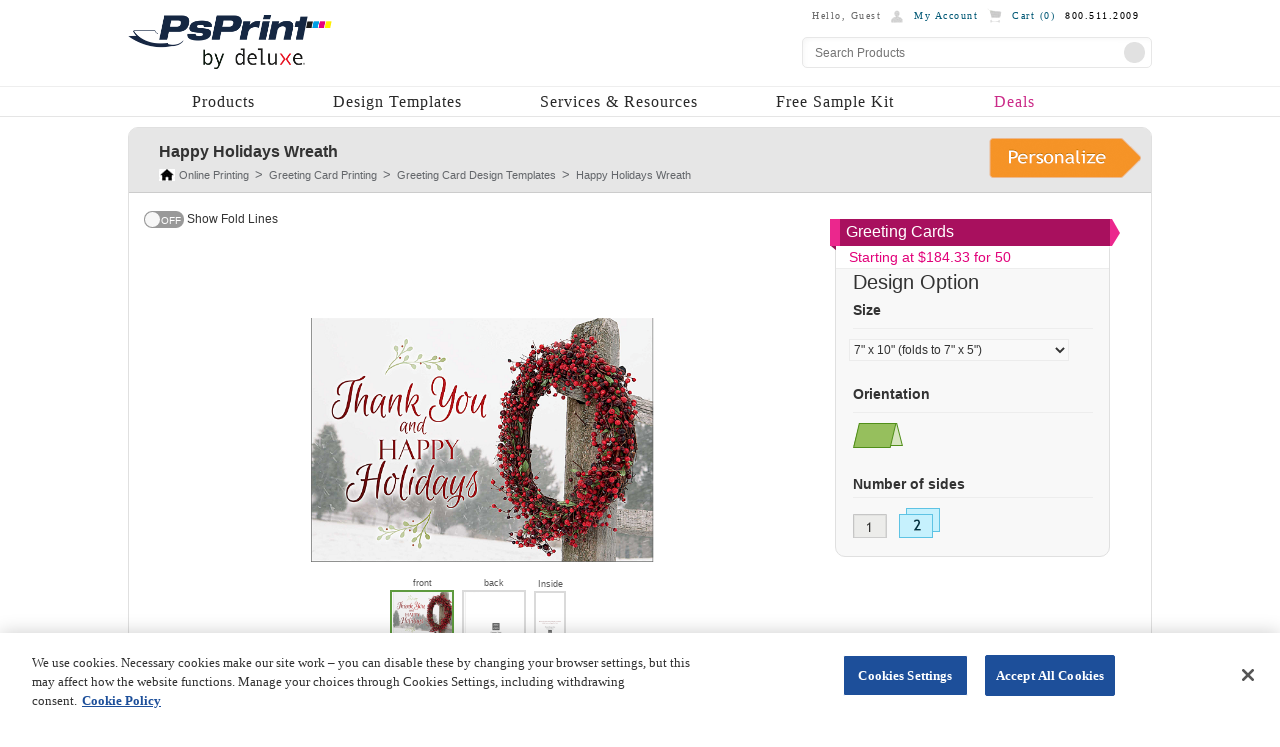

--- FILE ---
content_type: text/html; charset=utf-8
request_url: https://www.psprint.com/design-templates/greeting-cards/gc-3068/
body_size: 9649
content:
<!DOCTYPE html>
<html lang="en-US" class="no-js" itemscope itemtype="http://schema.org/WebPage">

<head>
    <script id="universal variable" type="text/javascript">
    window.universal_variable = {"version":"2.0","page":{"type":"dlp","displayMode":"desktop"},"pageInfo":{"primaryCategory":"dlp","subCategory1":"Greeting Cards"},"basket":{},"user":{"name":"","user_id":"","userType":"anonymous","email":""},"product":{"id":1057,"name":"Greeting Cards","templateid":"gc-3068"}};
    window.CommunityName = 'PsPrint';
    window.api_path = 'api.psprint.com';
    window.cms_path = 'content.psprint.com';
    window.version = 'e43e24fa99d2f268adf101cf20622401';
</script>

    <link rel="shortcut icon" href="/img/Favicon/PsPrint_favicon.ico?v=e43e24fa99d2f268adf101cf20622401"
        type="image/x-icon" />
    <meta name="msvalidate.01" content="1764E62B5EF1007D3167B7727ADA61DB" />
    <meta name="y_key" content="d332761427b20316">
    <meta name="p:domain_verify" content="2c55562ecba76ca7500ae1a87bbcc7a6">
    <meta name="google-site-verification" content="ogQrtfZ7rv9bYV6vRvDmMfZfmGwlI5woUMkI4eCH0-s">
    <meta name="format-detection" content="telephone=no">
    <meta name="theme-color" content="#FFFFFF" />
    <link rel="apple-touch-icon" href="/img/PsPrint-192.png">
    <link rel="apple-touch-icon" sizes="152x152" href="/img/ios-icon/Icon-152.png">
    <link rel="apple-touch-icon" sizes="180x180" href="/img/ios-icon/Icon-180.png">
    <link rel="apple-touch-icon" sizes="167x167" href="/img/ios-icon/Icon-167.png">
    <meta name="apple-mobile-web-app-capable" content="yes">
    <meta name="mobile-web-app-capable" content="yes">
    <title>
        Happy Holidays Wreath Greeting Cards
    </title>
    <meta name="description" content="Happy Holidays Wreath Greeting Cards" />    <meta name="ROBOTS" content="NOINDEX" />    <link rel="canonical" href="https://www.psprint.com/design-templates/greeting-cards/gc-3068/" />    <meta itemprop="name" content="Happy Holidays Wreath Greeting Cards" />    <meta itemprop="description" content="Happy Holidays Wreath Greeting Cards" />    <meta itemprop="image" content="https://www.psprint.comhttps://filesv3.psprint.com/design-templates/images/gc-3068.jpg" />
    <meta property="og:type" content="website" />    <meta property="og:title" content="Happy Holidays Wreath Greeting Cards" />    <meta property="og:url" content="https://www.psprint.com/design-templates/greeting-cards/gc-3068/" />    <meta property="og:description" content="Happy Holidays Wreath Greeting Cards" />    <meta property="og:image" content="https://filesv3.psprint.com/design-templates/images/gc-3068.jpg" />    <meta property="og:site_name" content="PsPrint" />    <meta name="twitter:card" content="summary" />    <meta name="twitter:site" content="@PsPrint" />    <meta name="twitter:title" content="Happy Holidays Wreath Greeting Cards" />    <meta name="twitter:image" content="https://filesv3.psprint.com/design-templates/images/gc-3068.jpg" />    <meta name="twitter:description" content="Happy Holidays Wreath Greeting Cards" />    <meta name="twitter:url" content="https://www.psprint.com/design-templates/greeting-cards/gc-3068/" />    <meta charset="utf-8">
    <!-- Styles -->
                <link rel="stylesheet" type="text/css" href="/css/compressed/style.css?v=e43e24fa99d2f268adf101cf20622401">
    

    <script type="text/javascript" src="/js/compressed/common-head.js?v=e43e24fa99d2f268adf101cf20622401"></script>


    <script>var dataLayer = [{"page":{"type":"dlp","displayMode":"desktop"},"user":{"user_id":""},"cart":{"id":"","wf1":"false","wf2":{"dt3":"false"},"wf3":"false"}}];</script>


    <script>
   //prehiding snippet for Adobe Target with asynchronous tags deployment
   ;(function(win, doc, style, timeout) {
   var STYLE_ID = 'at-body-style';
   function getParent() {
      return doc.getElementsByTagName('head')[0];
   }
   function addStyle(parent, id, def) {
      if (!parent) {
      return;
      }
      var style = doc.createElement('style');
      style.id = id;
      style.innerHTML = def;
      parent.appendChild(style);
   }
   function removeStyle(parent, id) {
      if (!parent) {
      return;
      }
      var style = doc.getElementById(id);
      if (!style) {
      return;
      }
      parent.removeChild(style);
   }
   addStyle(getParent(), STYLE_ID, style);
   setTimeout(function() {
      removeStyle(getParent(), STYLE_ID);
   }, timeout);
   }(window, document, "body {opacity: 0 !important}", 3000));
</script>
    <!--<script src="//assets.adobedtm.com/d02c64e2db8f586d3bb03873b98163465438136e/satelliteLib-9b5f25ce7ab0d0aca1662f68e2855975b28e31d0.js"></script>-->
    <link rel="preload" href="//assets.adobedtm.com/926c5a9f1f85/2a816638cc5e/launch-bcf715ada8a4.min.js" as="script">
    <script src="//assets.adobedtm.com/926c5a9f1f85/2a816638cc5e/launch-bcf715ada8a4.min.js" async>
    </script>
    <!-- Meta tags -->

    <meta name="viewport" content="width=device-width, initial-scale=1.0">
    <link rel="manifest" href="/manifest.json">
    <!-- Scripts -->
<script defer type="text/javascript">

    PsPrintApp.currentStore.communityId = 1;


    PsPrintApp.currentStore.isWholesale = false;
    PsPrintApp.currentStore.isPrivate = false;
    PsPrintApp.currentStore.storeId = 1;
    PsPrintApp.currentStore.communityName = 'PsPrint';
    PsPrintApp.currentStore.customerServiceEmail = '';

    PsPrintApp.displayMode = 'Desktop';

    PsPrintApp.seoDataID = '821527';

    PsPrintApp.assistMode = {};
    PsPrintApp.sasss = {"visitorId":"3fbe9c34-ef97-4b1c-8977-b093475fcf4e","trackerSessionId":null,"sessionId":"s:7rVBGQGQ-5VLCrEOreWnpd2VCuHZn7gj.lWpZXB9ES0rmyWhxk20Tgct4pAHQdxLvDd5J7zwq5Pw","continuedAsGuest":false,"isAssistModeActive":false,"assistMode":false,"assistModeVisitorId":"","assistModeTrackerSessionId":"","assistModeLoggedInUser":null,"loggedInUser":null,"privateStoreAuthorized":false,"customerId":"null","taxFree":false,"displayName":"Guest","loginActionText":"Login","loginActionId":"login-action","loginActionIdMobile":"login-action-mobile","onClickValue":"return false;","isCometReadonlyMode":true,"community":{"url":["psprint.com"],"name":"psprint","communityName":"PsPrint","customerServicePhone":"800.511.2009","customerServiceHours":"7am - 6pm M-F (PST)","id":1,"tooltip":"PsPrint by Deluxe","apiServer":"api.psprint.com","api":{"server":"127.0.0.1","port":8080},"base_url":"https://www.psprint.com"},"keys":{"emailQuote":"85131071-f8ba-11f0-819d-e795c7ecedfb"},"last_login":null,"modified_date":null};
    PsPrintApp.privateStoreAuthorized = "false";

    PsPrintApp.customerId = null;

    PsPrintApp.visitorId = "3fbe9c34-ef97-4b1c-8977-b093475fcf4e";

    PsPrintApp.taxFree = false;

    PsPrintApp.recaptchaSiteKey = '6LePQ6EUAAAAAEXrfOuoEayduV_tWvuLwK4ci_Bf';
    PsPrintApp.trackingSiteId = '3';
    PsPrintApp.siteEnvironment = 'production';

    PsPrintApp.trackingStores = ["www.psprint.com","psprint.com","crm.psprint.com","promocrm.psprint.com"];

    PsPrintApp.enablePixeljsLogger = '1';
    PsPrintApp.aspSessionId = 's:7rVBGQGQ-5VLCrEOreWnpd2VCuHZn7gj.lWpZXB9ES0rmyWhxk20Tgct4pAHQdxLvDd5J7zwq5Pw';
    PsPrintApp.userContinuedAsGuest = false;

    PsPrintApp.webPageId = 702764;
    PsPrintApp.artworkRejectAllowedStatuses = [43,70,74,69,11,42,66,68,67,92,53,54,55,56,57,58];
    PsPrintApp.HCPBypassDeniedJobStatuses = [9,91];
    PsPrintApp.assistMode.active = false;
    PsPrintApp.assistMode.visitorId = '';
    PsPrintApp.assistMode.trackerSessionId = '';
    PsPrintApp.isBraintreeEnabled = true;
</script>

</head>

<body
    class="psprint design-templates greeting-cards gc-3068">
    <!-- Google Tag Manager -->
    <noscript>
        <iframe src="//www.googletagmanager.com/ns.html?id=GTM-D7J6" height="0" width="0"
            style="display:none;visibility:hidden"></iframe>
    </noscript>
    <script>
        (function (w, d, s, l, i) {
            w[l] = w[l] || [];
            w[l].push({
                'gtm.start': new Date().getTime(),
                event: 'gtm.js'
            });
            var f = d.getElementById('universal variable'),
                j = d.createElement(s),
                dl = l != 'dataLayer' ? '&l=' + l : '';
            j.async = true;
            j.src =
                '//www.googletagmanager.com/gtm.js?id=' + i + dl;
            f.parentNode.insertBefore(j, f);
        })(window, document, 'script', 'dataLayer', 'GTM-D7J6');
    </script>
    <!-- End Google Tag Manager -->




    <input id="applicationPath" type="hidden" value="/" />

    <div class="header">
        
<div class="hide-mobile">
    <div class="page-width clearfix">
        <a class="logo" href="/">
            <img loading="lazy"  width="204" height="60" alt="PsPrint by Deluxe" title="PsPrint by Deluxe"
                src="/img/Header/PsPrint.png?v=e43e24fa99d2f268adf101cf20622401">
        </a>
        <div class="control-panel">
            <div class="info-panel clearfix">
                <div class="user-name">
                    Hello,
                    <span class="UserFirstName">Guest</span>
                    
                </div>
                <div id="login-dropdown" class="my-account has-dropdown">
                    <a href="/myaccount" onclick="return false;">My Account</a>
                    <div class="dropdown">
                        <ul class="dropdown-menu">
                            
                            <li><a id="login-action" href="javascript:void(0);">Login</a></li>
                            
                            <li>
                                
                                <a href="/myaccount/jobs" onclick="return false;">My Jobs</a>
                                
                            </li>
                            <li><a href="/myaccount/getartwork" onclick="return false;">My Files</a></li>
                            <li><a href="/myaccount/getsaveddesigndisplay" onclick="return false;">My Saved
                                    Designs</a></li>
                            <li><a href="/myaccount" onclick="return false;">My Account</a></li>
                        </ul>
                        <div class="arrow-top"></div>
                    </div>
                </div>
                <div class="cart">
                    <a href="/shoppingcart">
                        Cart (<span
                            id="CartItemsCount">0</span>)
                    </a>
                </div>
                
                <div class="phone">800.511.2009</div>
            </div>

            <form id="search-form-top" class="search-form">
                <div class="button-inside clearfix">
                    <input id="search-field" class="search-field no-style" type="text" placeholder="Search Products">
                    <div class="search-button no-style no-text"></div>
                </div>
            </form>

        </div>
    </div>

    <div class="main-menu">
        <div class="page-width">
            <ul class="first-level clearfix">
                <li class="has-dropdown nav_product">
                    <a href="javascript:void(0);">Products</a>
                    <div class="dropdown">
                        <ul class="dropdown-menu clearfix">
                            <li class="items-column has-separator">
                                <ul>
                                    <li class="column-title"><a href="/popular-printed-products">Top Products</a></li>
                                    <li><a href="/booklets/category">Booklets</a></li>
                                    <li><a href="/brochures">Brochures</a></li>
                                    <li><a href="/business-cards/category">Business Cards</a></li>
                                    <li><a href="/calendars/category">Calendars</a></li>
                                    <li><a href="/flyers/category">Flyers</a></li>
                                    <li><a href="/greeting-cards">Greeting Cards</a></li>
                                    <li><a href="/postcards/category">Postcards</a></li>
                                    <li><a href="/posters/category">Posters</a></li>
                                    <li><a href="/stickers-labels/category">Stickers</a></li>
                                </ul>
                            </li>
                            <li class="items-column has-separator">
                                <ul>
                                    <li class="column-title"><a href="/producthub/marketing.aspx">Marketing Products</a>
                                    </li>
                                    <li><a href="/brochures">Brochures</a></li>
                                    <li><a href="/door-hangers">Door Hangers</a></li>
                                    <li><a href="/flyers/category">Flyers</a></li>
                                    <li><a href="/magnets/category">Magnets</a></li>
                                    <li><a href="/newsletters">Newsletters</a></li>
                                    <li><a href="/postcards/category">Postcards</a></li>
                                    <li><a href="/rack-cards">Rack Cards</a></li>
                                    <li><a href="/sales-data-sheets">Sales Sheets</a></li>
                                    <li><a href="/stickers-labels/category">Stickers</a></li>
                                </ul>
                            </li>
                            <li class="items-column has-separator">
                                <ul>
                                    <li class="column-title"><a href="/business-identity">Business Essentials</a></li>
                                    <li><a href="/business-cards/category">Business Cards</a></li>
                                    <li><a href="/envelopes/category">Envelopes</a></li>
                                    <li><a href="/id-badges">ID Badges</a></li>
                                    <li><a href="/labels/category">Labels</a></li>
                                    <li><a href="/letterhead">Letterhead</a></li>
                                    <li><a href="/memo-pads">Memo Pads</a></li>
                                    <li><a href="/note-pads">Notepads</a></li>
                                    <li><a href="/pocket-folders">Pocket Folders</a></li>
                                    <li><a href="/hang-tags">Product Hang Tags</a></li>
                                </ul>
                            </li>
                            <li class="items-column">
                                <ul>
                                    <li class="column-title"><a href="/events-and-promotions">Events &amp;
                                            Promotions</a></li>
                                    <li><a href="/banners/category">Banners &amp; Signage</a></li>
                                    <li><a href="/coasters.aspx">Beverage Coasters</a></li>
                                    <li><a href="/bookmarks">Bookmarks</a></li>
                                    <li><a href="/event-tickets">Event Tickets</a></li>
                                    <li><a href="/invitation-cards">Invitations</a></li>
                                    <li><a href="/menus/category">Menus</a></li>
                                    <li><a href="/posters/category">Posters</a></li>
                                    <li><a href="/sales-data-sheets">Sales Sheets</a></li>
                                    
                                    <li><a href="/table-tents">Table Tents</a></li>
                                </ul>
                            </li>
                        </ul>
                        <a class="button" href="/producthub">See All Products</a>
                    </div>
                </li>
                <li class="has-dropdown nav_product">
                    <a href="javascript:void(0);">Design Templates</a>
                    <div class="dropdown">
                        <ul class="dropdown-menu gallery-padding clearfix">
                            <li class="newdesign-padding">Featured Design Galleries</li>
                            <li class="has-horizontal-seperator"></li>
                            <li>
                                <!-- Design gallery in Header menu -->

<div class="section-content clearfix">



    
    
    <div class="product-wrapper quarter" style="width:19.9%">
        <div class="product-wrapper design-title">
            <a href="/design-templates/business-cards/">Business Cards</a>
        </div>
        <div class="product-item set-margin">
            <a href="/design-templates/business-cards/">
                <noscript>
                    <img  loading="lazy"   width="184" height="148" src="/img/Gallery/gallery-business-cards_184x148.png?v=e43e24fa99d2f268adf101cf20622401"
                        title="Business Cards Product Gallery"
                        alt="Business Cards Product Gallery">
                </noscript>
                <img  loading="lazy"   width="90" height="90" src="/img/Common/loading.gif"
                    data-width="184" data-height="148" data-src="/img/Gallery/gallery-business-cards_184x148.png?v=e43e24fa99d2f268adf101cf20622401"
                    title="Business Cards Product Gallery"
                    alt="Business Cards Product Gallery"
                    class="lazy-load">
            </a>
        </div>
        <div class="product-wrapper design-title wrap">
            <a href="/design-templates/business-cards/">View Gallery</a>
        </div>
    </div>


    
    <div class="product-wrapper quarter" style="width:19.9%">
        <div class="product-wrapper design-title">
            <a href="/design-templates/greeting-cards/">Greeting Cards</a>
        </div>
        <div class="product-item set-margin">
            <a href="/design-templates/greeting-cards/">
                <noscript>
                    <img  loading="lazy"   width="184" height="148" src="/img/Gallery/gallery-greeting-cards_184x148.png?v=e43e24fa99d2f268adf101cf20622401"
                        title="Greeting Cards Product Gallery"
                        alt="Greeting Cards Product Gallery">
                </noscript>
                <img  loading="lazy"   width="90" height="90" src="/img/Common/loading.gif"
                    data-width="184" data-height="148" data-src="/img/Gallery/gallery-greeting-cards_184x148.png?v=e43e24fa99d2f268adf101cf20622401"
                    title="Greeting Cards Product Gallery"
                    alt="Greeting Cards Product Gallery"
                    class="lazy-load">
            </a>
        </div>
        <div class="product-wrapper design-title wrap">
            <a href="/design-templates/greeting-cards/">View Gallery</a>
        </div>
    </div>


    
    <div class="product-wrapper quarter" style="width:19.9%">
        <div class="product-wrapper design-title">
            <a href="/design-templates/postcards/">Postcards</a>
        </div>
        <div class="product-item set-margin">
            <a href="/design-templates/postcards/">
                <noscript>
                    <img  loading="lazy"   width="184" height="148" src="/img/Gallery/gallery-postcards_184x148.png?v=e43e24fa99d2f268adf101cf20622401"
                        title="Postcards Product Gallery"
                        alt="Postcards Product Gallery">
                </noscript>
                <img  loading="lazy"   width="90" height="90" src="/img/Common/loading.gif"
                    data-width="184" data-height="148" data-src="/img/Gallery/gallery-postcards_184x148.png?v=e43e24fa99d2f268adf101cf20622401"
                    title="Postcards Product Gallery"
                    alt="Postcards Product Gallery"
                    class="lazy-load">
            </a>
        </div>
        <div class="product-wrapper design-title wrap">
            <a href="/design-templates/postcards/">View Gallery</a>
        </div>
    </div>


    
    <div class="product-wrapper quarter" style="width:19.9%">
        <div class="product-wrapper design-title">
            <a href="/design-templates/stickers-labels/">Stickers</a>
        </div>
        <div class="product-item set-margin">
            <a href="/design-templates/stickers-labels/">
                <noscript>
                    <img  loading="lazy"   width="184" height="148" src="/img/Gallery/gallery-stickers_184x148.png?v=e43e24fa99d2f268adf101cf20622401"
                        title="Stickers Product Gallery"
                        alt="Stickers Product Gallery">
                </noscript>
                <img  loading="lazy"   width="90" height="90" src="/img/Common/loading.gif"
                    data-width="184" data-height="148" data-src="/img/Gallery/gallery-stickers_184x148.png?v=e43e24fa99d2f268adf101cf20622401"
                    title="Stickers Product Gallery"
                    alt="Stickers Product Gallery"
                    class="lazy-load">
            </a>
        </div>
        <div class="product-wrapper design-title wrap">
            <a href="/design-templates/stickers-labels/">View Gallery</a>
        </div>
    </div>


    
    <div class="product-wrapper quarter" style="width:19.9%">
        <div class="product-wrapper design-title">
            <a href="/design-templates/invitation-cards/">Invitation Cards</a>
        </div>
        <div class="product-item set-margin">
            <a href="/design-templates/invitation-cards/">
                <noscript>
                    <img  loading="lazy"   width="184" height="148" src="/img/Gallery/gallery-invitation-cards_184x148.png?v=e43e24fa99d2f268adf101cf20622401"
                        title="Invitation Cards Product Gallery"
                        alt="Invitation Cards Product Gallery">
                </noscript>
                <img  loading="lazy"   width="90" height="90" src="/img/Common/loading.gif"
                    data-width="184" data-height="148" data-src="/img/Gallery/gallery-invitation-cards_184x148.png?v=e43e24fa99d2f268adf101cf20622401"
                    title="Invitation Cards Product Gallery"
                    alt="Invitation Cards Product Gallery"
                    class="lazy-load">
            </a>
        </div>
        <div class="product-wrapper design-title wrap">
            <a href="/design-templates/invitation-cards/">View Gallery</a>
        </div>
    </div>



</div>
                            </li>
                            <li class="newdesign-padding">More Galleries</li>
                            <li class="has-horizontal-seperator"></li>
                            <li class="items-column first-column has-separator vertical-line">
                                <ul>
                                    <li><a href="/design-templates/brochures/">Brochures</a></li>
                                    <li><a href="/design-templates/ultra-postcards/">Ultra Postcards</a></li>
                                </ul>
                            </li>
                            <li class="items-column second-column has-separator vertical-line">
                                <ul>
                                    <li><a href="/design-templates/envelopes/">Envelopes</a></li>
                                    <li><a href="/design-templates/ultra-business-cards/">Ultra Business Cards</a></li>
                                </ul>
                            </li>
                            <li class="items-column third-column has-separator vertical-line">
                                <ul>
                                    <li><a href="/design-templates/magnets/">Magnets</a></li>
                                </ul>
                            </li>
                            <li class="items-column fourth-column">
                                <ul>
                                    <li><a href="/design-templates/letterhead/">Letterhead</a></li>
                                </ul>
                            </li>
                        </ul>
                    </div>
                </li>
                <li class="has-dropdown nav_product">
                    <a href="javascript:void(0);">Services & Resources</a>
                    <div class="dropdown two-columns">
                        <ul class="dropdown-menu clearfix">
                            <li class="items-column small-width margin-left has-separator">
                                <ul>
                                    <li class="column-title"><a href="javascript:void(0);">Services</a></li>
                                    <li><a href="/special/custom-printing/" class="custom-printing">Custom Printing</a>
                                    </li>
                                    <li><a href="/designservice">Design Services</a></li>
                                    <li><a href="/print_services/services/specialtyprinting/diecutting.asp">Die
                                            Cutting</a></li>
                                    <li><a href="/print_services/services/specialtyprinting/foilstamping.asp">Foil
                                            Stamping</a></li>
                                    <li class="padding-bottom"><a
                                            href="/print_services/services/mailingservices/index.asp">Mailing
                                            Services</a></li>
                                </ul>
                            </li>
                            <li class="items-column small-width margin-left">
                                <ul>
                                    <li class="column-title"><a href="javascript:void(0);">Resources</a></li>
                                    <li><a href="/layout-templates/">Layout Guidelines</a></li>
                                    <li><a href="/helpcenter/artwork/print-ready/">File Setup</a></li>
                                    <li><a href="/resources/">Ideas &amp; Inspiration</a></li>
                                    <li><a href="/reviews">Customer Reviews</a></li>
                                    <li><a href="/helpcenter/">Help Center</a></li>
                                </ul>
                            </li>
                        </ul>
                    </div>
                </li>
                <li class="nav_product"><a href="/samples1005/index.asp">Free Sample Kit</a></li>
                <li class="special nav_product"><a href="/printing-discount">Deals</a></li>
            </ul>
        </div>
    </div>
</div>

 
<script>
    PsPrintApp.headerViewModel = {
        messageCaptchaInvalid: 'You’ve entered the wrong captcha.',
        outputCacheEnabled: false
    };
</script>
    </div>
    <div class="main">
        <style>

</style>
<link type="text/css" rel="stylesheet" href="/css/compressed/final-common.css?v=e43e24fa99d2f268adf101cf20622401" media="all" />

<link type="text/css" rel="stylesheet" href="/css/compressed/final-dlp.css?v=e43e24fa99d2f268adf101cf20622401" media="all" />

<style>
  .center_div {
    bottom: 0;
    left: 0;
    margin: auto;
    position: relative;
    top: 0;
    right: 0;
  }

  .reverse-rotate {
    transform: rotate(180deg);
    -webkit-transform: rotate(180deg);
    -moz-transform: rotate(180deg);
    -o-transform: rotate(180deg);
    -ms-transform: rotate(180deg);
    left: 0px;
  }
</style>






<script>
  var system_vars = JSON.parse('{"session_token":"7rVBGQGQ-5VLCrEOreWnpd2VCuHZn7gj","args":["design-templates","greeting-cards","gc-3068"],"api_rest_host":"api.psprint.com","api_rest_port":"","themeId":null,"trim_id":null,"editSide":null,"guidesOn":null,"number_of_sides":null,"design_id":"gc-3068","file_api_base_path":""}');
</script>



<script type="text/javascript">
  var __fileserver = "";
</script>



<div class="page-width mr_bt20">
  <!--personalize-->
  
  <div class="personalize" style="margin:10px 0px;">
    <div class="dt_canvas_plain_row dt_header_radius dt_canvas_right_header"
      style="width:100%;    border-top-left-radius: 8px;">
      <div class="col-md-10 pd_lt20 pd_tp8">
        <div class="col-md-12 pd_0 f16 txt_clr_333" style="margin-top: -3px;">
          <div id="dt_name" title="">
            <h1 class="f16 txt_clr_333 dt dt_b mr_bt0 svgName" id="svgName">
              Happy Holidays Wreath
            </h1>
          </div>
          <!-- <span class="f14 txt_clr_pink" style="margin-left:10px" id="priceDiv"></span> -->
        </div>
        
        <div class="col-md-12 pd_0 f11" id="">
          <!-- breadcrumb -->
          <div id="dlp_breadbcrumb">
            <div class="breadcrumbs-wrapper">
    
        <div class="breadcrumbs" itemscope="" itemtype="http://schema.org/BreadcrumbList">
            <span itemprop="itemListElement" itemscope="" itemtype="http://schema.org/ListItem">
                <a itemprop="item" href="https://www.psprint.com/">
                    <span itemprop="name">Online Printing</span>
                </a>
                <meta itemprop="position" content="1">
            </span>
            <span itemprop="itemListElement" itemscope="" itemtype="http://schema.org/ListItem">
                <a itemprop="item" href="https://www.psprint.com/greeting-cards">
                    <span itemprop="name">Greeting Card Printing</span>
                </a>
                <meta itemprop="position" content="2">
            </span>
            <span itemprop="itemListElement" itemscope="" itemtype="http://schema.org/ListItem">
                <a itemprop="item" href="https://www.psprint.com/design-templates/greeting-cards/">
                    <span itemprop="name">Greeting Card Design Templates</span>
                </a>
                <meta itemprop="position" content="3">
            </span>
            <span itemprop="itemListElement" itemscope="" itemtype="http://schema.org/ListItem">
                <a itemprop="item" href="">
                    <span itemprop="name">Happy Holidays Wreath</span>
                </a>
                <meta itemprop="position" content="4">
            </span>
           
        </div>
    
</div>

          </div>
          <!-- breadcrumb -->
        </div>
        

      </div>
      
      <div class="col-md-2 col-xs-4 ar pd0"> <img loading="lazy"  class="loadDesignPage" src="/images/personalize/btn_personalize.png"
          alt="btn personalize">
      </div>
      
    </div>


    <div class="persona_container">

      <div class="persona_row">

        <!--left_img-->
        <div class=" img_block">
          <div class="col-md-12 col-xs-12">
            <!-- <label for="switch1">
                 <input type="checkbox" id="switch1" checked switch="none" /> 
                 <span class="c-switch-label" data-on-label="On" data-off-label="Off"></span>
                 &nbsp; Show Fold Lines
               </label> -->
            
            <label for="fold-line-switch" class="switch-label">
              <input type="checkbox" id="fold-line-switch" switch="none" />
              <span class="c-switch-label" data-on-label="On" data-off-label="Off"></span>
              <span>Show Fold Lines</span>
            </label>
            
             </div>
        
   <div class="img_block_row pd_bt60">
  



<form name="submitDataForm" action="" id="submitDataForm" method="POST" style="display:none">
     <input type="hidden" id="curTpl" value='gc-3068'>
            <input type="hidden" id="curShape"
              value='7'>
            <input type="hidden" id="curSide" name="numberOfSides" value='2'>
            <input type="hidden" id="curColor"
              value='14'>
            <input type="hidden" id="curTrim" name="trimId" value='579a2d120ba520f70a7b2e82'>
     <input type="hidden" id="isTrim" value='false'>
     <input type="hidden" id="curTheme" value="" name="themeId">
     <input type="hidden" id="trimTplIdentifier" value="">
     <input type="hidden" id="isCreateFold" value="">
</form>
<form name="mostPopularForm" action="" id="mostPopularForm" method="POST" style="display:none">
<input type="hidden" id="sort" name="sort" value="most_popular">
</form>
   </div>
   <div class="dt_persona_block ac">
     <div class="ac fn tc">
     <div class="img_block_row ac"  id="svg_loader_block" style="display:none !important;"><span id="dt_mvc_loader_div" style="margin-top: auto; "><img loading="lazy"  src="/images/svgload.gif"  alt="svg load" /></span></div>
     <div id ="div_svg_custom" class="ac fn">

</div>
     <div class="ac fn front loadDesignPage svg_block svg_divs" id="svg_block" style="display:none">
         
       <!-- <div class="panel-div" style="
   position: absolute;
   height: inherit;
   width: inherit;
"></div> -->
     
                 <img loading="lazy"  id="svg_block_image"  alt="Happy Holidays Wreath front - Greeting Cards Maker" class="svg_block_image" src="https://files.psprint.com/templates/images/gc-3068/gc-3068-v1/large/front_579a2d120ba520f70a7b2e82.jpg" style="max-width: 500px;
   max-height: 500px;" />
                 <img loading="lazy"  style="display:none" id="svg_block_image_hidden" src="https://files.psprint.com/templates/images/gc-3068/gc-3068-v1/large/front_579a2d120ba520f70a7b2e82"/>
               
       
       
     </div>
     
     <div class="fn ac back loadDesignPage back_svg_block svg_divs" style="display:none;" id="back_svg_block">
               <!-- <div class="panel-div" style="
   position: absolute;
   height: inherit;
   width: inherit;
"></div> -->
     
                 
                 <img loading="lazy"  id="back_svg_block_image" class="svg_block_image"  alt="Happy Holidays Wreath back - Greeting Cards Maker" src="https://files.psprint.com/templates/images/gc-3068/gc-3068-v1/large/back_579a2d120ba520f70a7b2e82.jpg" style="max-width: 500px; max-height: 500px;" />
               
       
          
     </div>
     <div style="clear:both; width:100%; float:none;display:block;"></div>
     <div  class="img_block_row pd_tp10 ac dt dt_view" id="sidesDiv" style="display:none; width: 230px;
   float: none;
   margin: 0 auto; display:none;">

       <div  class="fn din"><a href="javascript:void(0)" class="faded changeside side-selected frontSide" data-side="front">Front<br><div id="front_thumb" ><img loading="lazy"  src="https://files.psprint.com/folded-templates/images/gc-3068/gc-3068-v1/small/front_579a2d120ba520f70a7b2e82" alt="front thumb" width="100"></div></a></div> 
       <div class="fn din">&nbsp;&nbsp;&nbsp;&nbsp;</div>
       <div class="fn din"><a href="javascript:void(0)" class="faded changeside backSide" data-side="back">Back<br><div id="back_thumb"><img loading="lazy"  src="https://files.psprint.com/folded-templates/images/gc-3068/gc-3068-v1/small/back_579a2d120ba520f70a7b2e82" alt="back thumb" width="100"></div></a></div>

     </div>
     </div>
     </div>


   <div class="img_block_row persona_slider fn" style="margin: 0 auto;padding:0px;display:none;">
   <div class="persona_slider_row f12">
   <div class="col-lg-6 pd_0 col-lg-offset-1 txt_clr_333">More Popular Designs</div>
   <div class="col-lg-4 pd_0"><a id="seeAllPopular" class="f12 pull-right" href="javascript:void(0)" style="color: #005875;
   text-decoration: underline !important;">See All</a></div>
   </div>
   <div class="persona_slider_row">
   <div class="col-lg-1"><a  href="javascript:void(0)" id="movebackward"><img loading="lazy"  src="/images/personalize/ar_left.png" alt="ar left" width="24" height="90"></a></div>
   <div id=' popularscroll' class="col-lg-10 pd_0 scroll-img popular_block">
            <img loading="lazy"  style="margin-top: 32px; text-align:center;" src="/images/loader.gif" alt="loader gif" />
          </div>
          <div class="col-lg-1"><a href="javascript:void(0)" id="moveforward"><img loading="lazy" 
                src="/images/personalize/ar_right.png" alt="ar right" width="24" height="90"></a></div>
        </div>
      </div>
    </div>
    <!--/left_img-->


    <!--right_control-->
    <style type="text/css">


    </style>
    <div class="right_control mr_tp0" style="position:relative;top:29px">
      <div style="top:18px;margin-top:-23px">
        <div class="promo-label clearfix promo-label-right">
          <div class="label-start label-start-right">&nbsp;</div>
          <div class="label-content label-content-right">
            <span class="promo-value-right" style="font-size: 1.317em !important;"><span id="promo_perc_right_block"
                style="    margin-right: 6px;"></span>Greeting Cards </span>

          </div>
          <div class="label-end label-end-right"></div>
        </div>
        <div class="right_control_row price-right-block" style="height: 23px; padding: 3px !important;"><span
            class="f14 txt_clr_pink" style="margin-left: 10px; display: inline;" id="priceDiv"></span><span
            class="promo-date promo-date-right" style="
   float: right;
   margin-right: 2px;
"> <span id="promo_ends_right_block" style="
   color: #000;
   font-size: 0.84em !important;
"></span></span></div>
      </div>
      <div class="left_bar_title" style="">Design Option</div>
      <div id="shapeContatinerDiv" style="display:none">
        <div class="right_control_row  dt_b pd_bt10">Shape</div>
        <div class="right_control_row bdr0 mr_tp0">
          
          

          <div><img loading="lazy"  src="/drupal/images/shapes/vertical_rectangle.png" rel="popover"
              alt='Vertical Rectangle' data-id="gc-3068"
              data-shape="" class="shapeChange trimPop"
              id="shapes_gc-3068" />
            <img loading="lazy"  style="display:none;" src="/drupal/images/shapes/vertical_rectangle_selected.png" rel="popover"
              alt='Vertical Rectangle' data-id="gc-3068"
              data-shape="" class="shapeChange trimPop"
              id="shapes_selected_gc-3068" /> &nbsp; &nbsp;</div>
          
          
          
          
          
          
          
        </div>
      </div>
      <div id="trimContainerDiv" style="display:none">
        <div class="right_control_row  dt_b pd_bt10 mr_bt0">Edge</div>
        <div class="right_control_row bdr0" id="trimDiv">

        </div>
      </div>
      <div class="right_control_row dt_b pd_bt10 mr_tp0">Size</div>
      <div class="right_control_row bdr0 mr_tp0 mr_bt0" style="    margin-left: 13px;">
        <p class="" style="margin-bottom:0px; display:none !important; ;" id="sizeDisplay">7&#34; x 10&#34; </p>
   <!-- <select name="bccolors_free2" id="bccolors_free2" class="option grpSizes" disabled="disabled"> -->
   <select name="bccolors_free2" id="bccolors_free2" class="option grpSizes" >
   

          <option value="33" data-size="33">
            10x7</option>

          
          </select>
      </div>
      <div id="colorContainerDiv" style="display:none">
        <div class="right_control_row pd_tp10 dt_b pd_bt10">Color</div>
        <div class="right_control_row bdr0 mr_tp0">
          <div class="bdr0 colorDiv">
            

             
     
            
            
            
            
            <div id="clr_pri_gc-3068-v1" alt="dtjob" class="dlp_clr_square changeColor"
              data-theme="gc-3068-v1" data-color="14"
              style="background:#990033">
              <!--
           <span class="dt_clr_half1" style="background:#c3e5bc"></span>
           
            -->
            </div>
            
            
            
            
            
            
            
            
            
            
            
            
            
            
          </div>
        </div>
      </div>
      
      <div id="orientationContainerDiv">
        <div class="right_control_row pd_tp10 dt_b pd_bt10">Orientation</div>
        <div class="right_control_row bdr0 mr_tp0">
          <img loading="lazy"  class="orientationImg changeOrientation" data-shape="" id="o_v" src="/images/personalize/o_v.svg"
            style="display:none" />
          <img loading="lazy"  class="orientationImg" id="o_v_h" src="/images/personalize/o_v_selected.svg" style="display:none" />
          <img loading="lazy"  class="orientationImg changeOrientation" data-shape="" id="o_h" src="/images/personalize/o_h.svg"
            style="display:none" />
          <img loading="lazy"  class="orientationImg" id="o_h_h" src="/images/personalize/o_h_selected.svg" style="display:none" />
        </div>
      </div>
      
   <div id="selectSideContainer">
     <div class="right_control_row dt_b">Number of sides</div>
     <div class="right_control_row bdr0 mr_tp0">
     <img loading="lazy"  src="/images/personalize/side1.png" alt="side image 1" width="34" height="24" data-side="1" class="selectSide"> &nbsp;
     <img loading="lazy"  src="/images/personalize/side2_selected.png" alt="side image 2" width="41" height="30" data-side="2" class="selectSide selected"> 
     </div>
   </div>
  <!--  <div class="bdr0 pd_tp60 pers_button"><img loading="lazy"  id="loadDesignPage" src="/images/personalize/btn_personalize.png" alt="btn personalize"></div> -->
   <div id="trimblock" style="display:none"></div>
   </div>
   <!--/right_contorl-->

 </div>


    </div>
  <!--personalize-->
  </div>
</div>









      <!--matchingset-->
      <form name="machingSetFrm" action="" id="machingSetFrm" method="POST" style="display:none">
        <input type="hidden" id="mset_curSide" name="numberOfSides" value="1">
        <input type="hidden" id="mset_curTheme" value="" name="themeId">
      </form>
      <div class="page-width mr_bt20" style="margin-bottom:35px !important;">
        <div class="matching-set-container">
          <div class="main-match-title">Available matching themes</div>
          <img loading="lazy"  style="margin-top:100px;" id="carousel_loader" src="/images/svgload.gif"
            alt="svg load" />
          <p id="match-not-availb" style="text-align:center;margin-top: 107px;display:none;">Matching themes not
            available.</p>
          <div class="owl-carousel design-matchset-container" id="carousel-container">
          </div>
        </div>
      </div>
      <!--matchingset-->
      <script type="text/javascript" src="/js/compressed/final-common.js?v=e43e24fa99d2f268adf101cf20622401" defer></script>
      <script type="text/javascript" src="/js/compressed/final-dlp.js?v=e43e24fa99d2f268adf101cf20622401" defer></script>

      <div class="specific-ordered-block">
        <div class="this-is-footer">
          
        </div>
      </div>
    </div>
    <div class="footer">
        <div class="footer">
    <div class="page-width">
        
        <div class="footer-content footer-menu clearfix">
            <ul class="column">
                <li class="column-title">About Us</li>
                <li><a href="/about/index.asp">About PsPrint</a></li>
                <li><a href="/special/print-with-us/">Why Print With Us</a></li>
                <li><a href="/reviews">Customer Reviews</a></li>
                <li><a href="/about/recycled/index.asp">Eco-Friendly Printing</a></li>
                <li><a title="this link opens in a new window" target="_blank" rel="noopener"
                        href="https://www.deluxe.com/policy/">Privacy Policy</a></li>
                <li><a href="/legal/index.asp">Terms &amp; Conditions </a></li>
                <li><a href="/resources/programs-overview/">Partnership & Sponsorships Programs</a></li>
                <li><a href="/special/psprint-website-accessibility-policy/ ">Website Accessibility Policy</a></li>
            </ul>
            <ul class="column">
                <li class="column-title">Customer Service</li>
                <li><a href="/feedback/feedbackmsg.aspx">Contact Us</a></li>
                <li><a href="/helpcenter/">Help Center</a></li>
                <li><a href="/helpcenter/ordering/shipping-delivery/help/ ">Shipping Information</a></li>
                <li><a href="/satisfaction_guarantee.asp">Satisfaction Guarantee</a></li>

                <li class="column-title">Other Deluxe Products</li>
                <li><a href="https://www.deluxe.com/shopdeluxe/home"
                        title="This link opens in a new window" target="_blank" rel="noopener">Business Checks & Supplies</a></li>
                <li><a href="https://www.deluxe.com/products/promotional/"
                        title="This link opens in a new window" target="_blank" rel="noopener">Promotional Products</a></li>
            </ul>
            <ul class="column">
                <li class="column-title">Products &amp; Services</li>
                <li><a href="/producthub">All Products</a></li>
                <li><a href="/special/custom-printing/">Custom Printing</a></li>
                <li><a href="/print_services/services/mailingservices/index.asp">Direct Mailing Services</a></li>
                <li><a href="/designservice">Design Services</a></li>
                <li><a href="/print_services/services/specialtyprinting/foilstamping.asp">Foil Stamping</a></li>
                <li><a href="/print_services/services/specialtyprinting/diecutting.asp">Die Cutting</a></li>
                <li><a href="/samples1005/index.asp">Free Sample Kit</a></li>
            </ul>
            <ul class="column">
                <li class="column-title">Resources</li>
                <li><a href="/layout-templates/">Layout Guidelines</a></li>
                <li><a href="/design-templates/">Design Templates</a></li>
                <li><a href="/online-design-tool">Online Design Tool</a></li>
                <li><a href="/helpcenter/artwork/print-ready/">File Checklist</a>
                </li>
                <li><a href="https://blog.psprint.com/" title="This link opens in a new window" target="_blank" rel="noopener">PsPrint
                        Blog</a></li>
                <li><a href="/resources/">Ideas & Inspiration</a></li>
            </ul>
        </div>
        
        
        <div class="footer-content clearfix footer-displayPsp">
            <div class="left-side left-sidePsp">
                <div class="subscribe-section">
                    <div class="subscribe-title">Get Connected</div>
                    <div class="subscribe-description">Get PsPrint deals &amp; design tips via email</div>
                    <form class="subscribe-form clearfix" novalidate="novalidate">
                        <div class="subscription-input">
                            <input class="sign-field" id="footer-subscribe-sign-field" style="margin-bottom: 5px;"
                                data-val="false" data-val-regex="Please enter a valid email."
                                data-val-regex-pattern="^[\w\.-]*[a-zA-Z0-9_]@[\w\.-]*[a-zA-Z0-9]\.[a-zA-Z][a-zA-Z\.]*[a-zA-Z]$"
                                id="SignUpEmail" name="SignUpEmail" placeholder="Enter email address" type="text"
                                value="">
                            <input class="sign-button button" type="submit" value="Sign Up">
                            <br />
                            <div class="footer-g-recaptcha" id="footer-g-recaptcha"
                                data-sitekey="6LePQ6EUAAAAAEXrfOuoEayduV_tWvuLwK4ci_Bf" style="display:none;"></div>
                            <div class="subscription-submit">
                                <input id="hidden-grecaptcha-footer" name="hidden-grecaptcha-footer" type="text"
                                    style="opacity: 0; position: absolute; top: 0; left: 0; height: 1px; width: 1px;" />
                                <!-- <div id="footer-g-recaptcha"></div> -->
                                <br />
                                <span class="field-validation-valid footer-captcha-error" data-valmsg-for="SignUpEmail"
                                    data-valmsg-replace="true"></span>
                            </div>
                        </div>
                    </form>
                </div>
                <div id="subscrube-footer-alert" class="success-subscrube-alert" style="display: none">
                    <p>
                        <strong>Success!</strong>
                        You're all signed up.
                    </p>
                    <button class="close-subscrube-alert" type="button">
                        <span class="hiddenText">Close Subscribe Alert</span>
                    </button>
                </div>
                
                <div class="socials-wrapper">
                    <a class="soc-fa" href="https://www.facebook.com/119570061227" rel="nofollow"
                        title="This link opens in a new window" target="_blank" rel="noopener">Psprint</a>
                    <a class="soc-tw" href="https://twitter.com/psprint" rel="nofollow"
                        title="This link opens in a new window" target="_blank" rel="noopener">Psprint</a>
                    <a class="soc-p" href="https://www.pinterest.com/psprint/" rel="nofollow"
                        title="This link opens in a new window" target="_blank" rel="noopener">Psprint</a>
                    <a class="soc-yt" href="https://www.youtube.com/psprint" rel="nofollow"
                        title="This link opens in a new window" target="_blank" rel="noopener">Psprint</a>
                    <a class="soc-in" href="https://www.linkedin.com/company/psprint" rel="nofollow"
                        title="This link opens in a new window" target="_blank" rel="noopener">Psprint</a>
                    <!-- <a class="soc-g" href="https://plus.google.com/+psprint" rel="nofollow"
                        title="This link opens in a new window" target="_blank" rel="noopener">Psprint</a> -->
                </div>
                
            </div>
            <div class="right-side right-sidePsp">
                <div class="partner-logos">
                    <a href="/satisfaction_guarantee.asp" title="This link opens in a new window" target="_blank" rel="noopener">
                        <img loading="lazy" width="90" height="116" alt="Satisfaction Guarantee" title="Satisfaction Guarantee"
                            src="/img/Footer/logo-satisfaction.png">
                    </a>
                    <br>
                    <!-- <a href="//privacy.truste.com/privacy-seal/validation?rid=70e2d80e-77a2-4f9c-aaf3-bdf162b03ab7" title="TRUSTe Privacy Certification" title="This link opens in a new window" target="_blank" rel="noopener">
                    <img loading="lazy"  width="142" height="45" alt="Truste Logo" title="Truste" src="/img/Footer/logo-truste-new.png">
                </a><br> -->
                <img class="lazyload" width="142" height="45" alt="BBB Accredited Business" title="BBB"
                data-src="/img/Footer/logo-bbb-new.png"><br>
                    <img loading="lazy" width="198" height="27" alt="Payments Logo" title="Payments"
                        src="/img/Footer/logo-payment-new.png">
                </div>


                <div class="locations-wrapper locations-wrapperPsp">
                    <div class="location-title titlePsp"><a href="/about/location/">Our Locations</a></div>
                    <div class="location-item location-itemPsp1">
                        <a class="sub-title" href="/resources/locations/chicago/">Des Plaines / Chicagoland</a>
                        <div class="location-address">
                            <br><span>1600 East Touhy Avenue</span>
                            <br><span>Des Plaines</span>, <span>IL</span> <span>60018</span>
                        </div>
                    </div>
                    <div class="location-item location-itemPsp2">
                        <a class="sub-title" href="/resources/locations/salt-lake-city/">Salt Lake City</a>
                        <div class="location-address">
                            <br><span>5820 Harold Gatty Drive</span>
                            <br><span>Salt Lake City</span>, <span>UT</span> <span>84116</span>
                        </div>
                    </div>
                    <div class="location-item location-itemPsp3">
                        <a class="sub-title" href="/resources/locations/mountain-lakes/">Mountain Lakes</a>
                        <div class="location-address">
                            <br><span>105 U.S. Highway 46</span>
                            <br><span>Mountain Lakes</span>, <span>NJ</span> <span>07046</span>
                        </div>
                    </div>
                </div>
            </div>
        </div>
        
        
        <div class="copyright">Copyright © 2026 PsPrint All rights
            reserved&nbsp;&nbsp;|&nbsp;&nbsp;Phone: 800.511.2009&nbsp;&nbsp;|&nbsp;&nbsp;<a
                href="/producthub/sitemap.aspx">Site Map</a>&nbsp;&nbsp;|&nbsp;&nbsp;<a href="/">Home</a>
                <div class="privacyDiv1595"><a class="privacyLink1595" href="#donot" onclick="OneTrust.ToggleInfoDisplay();">Do Not Sell or Share My Personal Information</a></div>
        </div>
        
        
    </div>

</div>

<script defer type="text/javascript">
    document
        .getElementById('footer-subscribe-sign-field')
        .addEventListener('focus', reCaptchaOnFocus, false);

    function reCaptchaOnFocus() {
        var head = document.getElementsByTagName('head')[0]
        var script = document.createElement('script')
        script.type = 'text/javascript'
        script.src = 'https://www.google.com/recaptcha/api.js?onload=onfooterCaptchaloadCallback&render=explicit'
        head.appendChild(script)

        // remove focus to avoid js error:
        document
        .getElementById('footer-subscribe-sign-field')
        .removeEventListener('focus', reCaptchaOnFocus);
    }

    var onfooterCaptchaloadCallback = function () {
        var footerCaptchaId = grecaptcha.render('footer-g-recaptcha', {
            'sitekey': '6LePQ6EUAAAAAEXrfOuoEayduV_tWvuLwK4ci_Bf',
            'callback': 'getFooterCaptchaResponse'
        });
    }

    function getFooterCaptchaResponse(response) {
        $("#hidden-grecaptcha-footer").val(response);
    }
</script>
<div id="overlay-container"></div>
    </div>

    
    <script type="text/javascript" src="/js/compressed/common.js?v=e43e24fa99d2f268adf101cf20622401"></script>
    

    <script src="/js/lazysizes.min.js" async=""></script>
    <!--Basic pixel Tracker Begin -->
    <script>
        trackBasicPixel(
            PsPrintApp.trackingSiteId,
            PsPrintApp.siteEnvironment,
            PsPrintApp.webPageId,
            PsPrintApp.trackingStores,
            PsPrintApp.enablePixeljsLogger,
            PsPrintApp.aspSessionId,
            'document.ready');
    </script>
    <!--Basic pixel Tracker End-->

    <!-- Other js will load here -->
    <!-- Other js will load here -->
    <!--Google +page begin-->
    <link href="https://plus.google.com/103581958262984811518" rel="publisher" />
    <!--Google +page end-->


    <!-- <script defer type="text/javascript" src="/js/addtohomescreen.min.js"></script>
    <script defer>
        addToHomescreen();
    </script> -->
    
<script type="text/javascript"  src="/VA_hcDE47xLpF/RzIwZx1/5fn_F6o/c7w1JhDwb2S6wpc7mi/KSMWAQ/LRwybkt8/GywB"></script></body>

</html>

--- FILE ---
content_type: text/html; charset=utf-8
request_url: https://www.psprint.com/api/getDtProductOptions?friendly_url=greeting-cards&psk=abcd1234
body_size: 1653
content:
{"status":1,"product_details":{"catalogId":1057,"catalogOptions":[{"catalogOptionID":1674,"name":"booklets_coating","caption":"Coating","fieldFormat":"select","fieldType":1,"choices":[{"optionChoiceID":14569,"name":"Standard","secondaryName":"Standard","value":"STND","isBundleChoice":false,"description":""},{"optionChoiceID":14619,"name":"Soft Touch","secondaryName":"Soft Touch","value":"Soft Touch","isBundleChoice":false,"description":""}]},{"catalogOptionID":1194,"name":"colors_inside_outside","caption":"Printed Side","fieldFormat":"select","fieldType":1,"choices":[{"optionChoiceID":6068,"name":"Color Outside and Blank Inside","secondaryName":"Color Outside and Blank Inside","value":"4/0","isBundleChoice":false,"description":""},{"optionChoiceID":6066,"name":"Full Color Both Sides","secondaryName":"Full Color Both Sides","value":"4/4","isBundleChoice":false,"description":""}]},{"catalogOptionID":1614,"name":"atypical_packing","caption":"Packing","fieldFormat":"select","fieldType":1,"choices":[{"optionChoiceID":13772,"name":"None","secondaryName":"None","value":null,"isBundleChoice":false,"description":""},{"optionChoiceID":14366,"name":"Plastic Banding (bundles of 250)","secondaryName":"Plastic Banding (bundles of 250)","value":"Plastic Banding (bundles of 250)","isBundleChoice":false,"description":""},{"optionChoiceID":13773,"name":"Plastic Banding (bundles of 100)","secondaryName":"Plastic Banding (bundles of 100)","value":"Plastic Banding (bundles of 100)","isBundleChoice":false,"description":""},{"optionChoiceID":13774,"name":"Plastic Banding (bundles of 50)","secondaryName":"Plastic Banding (bundles of 50)","value":"Plastic Banding (bundles of 50)","isBundleChoice":false,"description":""},{"optionChoiceID":13775,"name":"Plastic Banding (bundles of 25)","secondaryName":"Plastic Banding (bundles of 25)","value":"Plastic Banding (bundles of 25)","isBundleChoice":false,"description":""},{"optionChoiceID":13776,"name":"Shrink Wrap (bundles of 100)","secondaryName":"Shrink Wrap (bundles of 100)","value":"Shrink Wrap (bundles of 100)","isBundleChoice":false,"description":""},{"optionChoiceID":13777,"name":"Shrink Wrap (bundles of 50)","secondaryName":"Shrink Wrap (bundles of 50)","value":"Shrink Wrap (bundles of 50)","isBundleChoice":false,"description":""},{"optionChoiceID":13778,"name":"Shrink Wrap (bundles of 25)","secondaryName":"Shrink Wrap (bundles of 25)","value":"Shrink Wrap (bundles of 25)","isBundleChoice":false,"description":""},{"optionChoiceID":13782,"name":"Shrink Wrap + Chip Board (Individual)","secondaryName":"Shrink Wrap + Chip Board (Individual)","value":"Shrink Wrap + Chip Board (Individual)","isBundleChoice":false,"description":""},{"optionChoiceID":13779,"name":"Shrink Wrap + Chip Board (bundles of 100)","secondaryName":"Shrink Wrap + Chip Board (bundles of 100)","value":"Shrink Wrap + Chip Board (bundles of 100)","isBundleChoice":false,"description":""},{"optionChoiceID":13780,"name":"Shrink Wrap + Chip Board (bundles of 50)","secondaryName":"Shrink Wrap + Chip Board (bundles of 50)","value":"Shrink Wrap + Chip Board (bundles of 50)","isBundleChoice":false,"description":""},{"optionChoiceID":13781,"name":"Shrink Wrap + Chip Board (bundles of 25)","secondaryName":"Shrink Wrap + Chip Board (bundles of 25)","value":"Shrink Wrap + Chip Board (bundles of 25)","isBundleChoice":false,"description":""},{"optionChoiceID":14367,"name":"Custom packing instructions submitted as notes","secondaryName":"Custom packing instructions submitted as notes","value":"Custom packing instructions submitted as notes","isBundleChoice":false,"description":""},{"optionChoiceID":14627,"name":"Shrink Wrap (bundles of 5)","secondaryName":"Shrink Wrap (bundles of 5)","value":"Shrink Wrap (bundles of 5)","isBundleChoice":false,"description":""},{"optionChoiceID":14628,"name":"Shrink Wrap (bundles of 10)","secondaryName":"Shrink Wrap (bundles of 10)","value":"Shrink Wrap (bundles of 10)","isBundleChoice":false,"description":""}]},{"catalogOptionID":1367,"name":"papertype_greeting_cards","caption":"Paper","fieldFormat":"select","fieldType":1,"choices":[{"optionChoiceID":7728,"name":"14 pt. C2S Gloss Cover","secondaryName":"Premium Gloss","value":"14 pt. Gloss Cover C2S","isBundleChoice":false,"description":""},{"optionChoiceID":7865,"name":"14 pt. C1S Gloss Cover","secondaryName":"14 pt. C1S Gloss Cover","value":"14 Pt. Gloss Cover (C1S)","isBundleChoice":false,"description":""},{"optionChoiceID":7729,"name":"13 pt. Matte Cover","secondaryName":"Recycled Matte","value":"13 pt. Recycled Matte Cover","isBundleChoice":false,"description":""},{"optionChoiceID":13529,"name":"13 pt. 100% Recycled Matte Cover","secondaryName":"13 pt. 100% Recycled Matte Cover","value":"13 pt. 100% Recycled Matte Cover","isBundleChoice":false,"description":""},{"optionChoiceID":9212,"name":"16 pt. C2S Gloss Cover","secondaryName":"16 pt. C2S Gloss Cover","value":"16 Pt. Gloss Cover (C2S)","isBundleChoice":false,"description":""},{"optionChoiceID":13156,"name":"15 pt. Velvet Cover","secondaryName":"Premium Velvet","value":"15 pt. Velvet Cover","isBundleChoice":false,"description":""},{"optionChoiceID":14181,"name":"15 pt. Velvet with Soft-Touch","secondaryName":"15 pt. Velvet with Soft-Touch","value":"15 pt. Velvet with Soft-Touch","isBundleChoice":false,"description":""}]},{"catalogOptionID":1045,"name":"size_greetingcards","caption":"Size","fieldFormat":"select","fieldType":1,"choices":[{"optionChoiceID":1275,"name":"5\" x 7\" (folds to 5\" x 3.5\")","secondaryName":"5\" x 7\" (folds to 5\" x 3.5\")","value":"5x7","isBundleChoice":false,"description":""},{"optionChoiceID":1274,"name":"6\" x 8.5\" (folds to 6\" x 4.25\")","secondaryName":"6\" x 8.5\" (folds to 6\" x 4.25\")","value":"6x8.5","isBundleChoice":false,"description":""},{"optionChoiceID":1273,"name":"7\" x 10\" (folds to 7\" x 5\")","secondaryName":"7\" x 10\" (folds to 7\" x 5\")","value":"7x10","isBundleChoice":false,"description":""}]},{"catalogOptionID":1111,"name":"unprinted_envelopes","caption":"Blank Envelopes","fieldFormat":"select","fieldType":1,"choices":[{"optionChoiceID":4961,"name":"No White Envelopes","secondaryName":"No White Envelopes","value":"No","isBundleChoice":false,"description":""},{"optionChoiceID":4683,"name":"Standard 70 lb. Envelopes (Plain)","secondaryName":"Standard 70 lb. Envelopes (Plain)","value":"Standard White","isBundleChoice":false,"description":""},{"optionChoiceID":4682,"name":"Premium 24 lb. Envelopes (Plain)","secondaryName":"Premium 24 lb. Envelopes (Plain)","value":"Premium 24lb. Bond","isBundleChoice":false,"description":""}]},{"catalogOptionID":1112,"name":"folding","caption":"Folding","fieldFormat":"select","fieldType":1,"choices":[{"optionChoiceID":4685,"name":"Scored and Folded","secondaryName":"Scored and Folded","value":"Yes","isBundleChoice":false,"description":""},{"optionChoiceID":4684,"name":"Scored and Flat","secondaryName":"Scored and Flat","value":"No","isBundleChoice":false,"description":""}]},{"catalogOptionID":1004,"name":"proof","caption":"Hardcopy Proof","fieldFormat":"select","fieldType":1,"choices":[{"optionChoiceID":1021,"name":"No Hardcopy","secondaryName":"No Hardcopy","value":"No Hardcopy Proof","secondaryValue":"0","isBundleChoice":false,"description":""},{"optionChoiceID":1016,"name":"Standard Hardcopy","secondaryName":"Standard Hardcopy","value":"Standard Hardcopy","secondaryValue":"6","isBundleChoice":false,"description":""},{"optionChoiceID":6005,"name":"Next-Day Hardcopy","secondaryName":"Next-Day Hardcopy","value":"Next Day Hardcopy","secondaryValue":"2","isBundleChoice":false,"description":""}]},{"catalogOptionID":1366,"name":"quantity_50_10000","caption":"Quantity","fieldFormat":"select","fieldType":1,"choices":[{"optionChoiceID":7722,"name":"50","secondaryName":"50","value":"50","isBundleChoice":false,"description":""},{"optionChoiceID":7723,"name":"100","secondaryName":"100","value":"100","isBundleChoice":false,"description":""},{"optionChoiceID":7724,"name":"150","secondaryName":"150","value":"150","isBundleChoice":false,"description":""},{"optionChoiceID":7725,"name":"200","secondaryName":"200","value":"200","isBundleChoice":false,"description":""},{"optionChoiceID":7726,"name":"250","secondaryName":"250","value":"250","isBundleChoice":false,"description":""},{"optionChoiceID":7709,"name":"500","secondaryName":"500","value":"500","isBundleChoice":false,"description":""},{"optionChoiceID":7710,"name":"1,000","secondaryName":"1,000","value":"1000","isBundleChoice":false,"description":""},{"optionChoiceID":7711,"name":"2,000","secondaryName":"2,000","value":"2000","isBundleChoice":false,"description":""},{"optionChoiceID":15155,"name":"2,500","secondaryName":"2,500","value":"2500","isBundleChoice":false,"description":""},{"optionChoiceID":7716,"name":"3,000","secondaryName":"3,000","value":"3000","isBundleChoice":false,"description":""},{"optionChoiceID":7717,"name":"4,000","secondaryName":"4,000","value":"4000","isBundleChoice":false,"description":""},{"optionChoiceID":7712,"name":"5,000","secondaryName":"5,000","value":"5000","isBundleChoice":false,"description":""},{"optionChoiceID":7718,"name":"6,000","secondaryName":"6,000","value":"6000","isBundleChoice":false,"description":""},{"optionChoiceID":7719,"name":"7,000","secondaryName":"7,000","value":"7000","isBundleChoice":false,"description":""},{"optionChoiceID":7720,"name":"8,000","secondaryName":"8,000","value":"8000","isBundleChoice":false,"description":""},{"optionChoiceID":7721,"name":"9,000","secondaryName":"9,000","value":"9000","isBundleChoice":false,"description":""},{"optionChoiceID":7713,"name":"10,000","secondaryName":"10,000","value":"10000","isBundleChoice":false,"description":""}]},{"catalogOptionID":1157,"name":"turnaround1235d","caption":"Production Time","fieldFormat":"select","fieldType":1,"choices":[{"optionChoiceID":5987,"name":"5 Business Days","secondaryName":"5 Business Days","value":"5 Day","secondaryValue":"5","isBundleChoice":false,"description":""},{"optionChoiceID":5986,"name":"3 Business Days","secondaryName":"3 Business Days","value":"3 Day","secondaryValue":"3","isBundleChoice":false,"description":""},{"optionChoiceID":5985,"name":"2 Business Days","secondaryName":"2 Business Days","value":"2 Day","secondaryValue":"2","isBundleChoice":false,"description":""},{"optionChoiceID":6017,"name":"1 Business Days","secondaryName":"1 Business Day","value":"1 Day","secondaryValue":"1","isBundleChoice":false,"description":""}]}],"priceAdjustment":{"basePriceAdjustmentFactor":0.4,"basePriceAdjustmentMaximum":0,"discountMaximum":null,"basePriceAdjustmentAmount":null},"defaultChoices":[6066,1273,4684,5987],"disabledOptions":[1674,1045,1194,1004,1614],"disabledChoices":[],"disabledChoiceDependencies":[{"parentOptionChoiceIDs":[7728],"dependentOptionChoiceIDs":[14619],"parentOptionChoiceOperator":0},{"parentOptionChoiceIDs":[7729],"dependentOptionChoiceIDs":[14619],"parentOptionChoiceOperator":0},{"parentOptionChoiceIDs":[7865],"dependentOptionChoiceIDs":[5985,6017,14619],"parentOptionChoiceOperator":0},{"parentOptionChoiceIDs":[9212],"dependentOptionChoiceIDs":[14619],"parentOptionChoiceOperator":0},{"parentOptionChoiceIDs":[13156],"dependentOptionChoiceIDs":[5985,6017,14619],"parentOptionChoiceOperator":0},{"parentOptionChoiceIDs":[13529],"dependentOptionChoiceIDs":[14619],"parentOptionChoiceOperator":0},{"parentOptionChoiceIDs":[14181],"dependentOptionChoiceIDs":[5985,6017,7722,7723,7724,7725,14569,14570],"parentOptionChoiceOperator":0}],"enabledChoiceDependencies":[],"catalogOptionDescriptions":[{"catalogOptionId":1367,"description":"You can select one of several premium paper types for your piece.","iconPath":null,"name":"Paper","choices":[{"optionChoiceID":7728,"iconPath":null,"name":"14 pt. C2S Gloss Cover","description":"Our 14 pt. C2S gloss cover stock is a thick, standard weight cover stock with glossy sheen on both sides. This versatile paper has mid-range thickness and makes colors more vibrant with a gloss finish.","specification":"Paper Type: C2S Gloss Cover<br>\r\nThickness: 14 pt.<br>\r\nWeight: 184 lb.<br>\r\nBrightness: 94<br>\r\nColor: White"},{"optionChoiceID":7865,"iconPath":null,"name":"14 pt. C1S Gloss Cover","description":"Our 14 pt. C1S gloss cover stock is a thick, standard weight cover stock with glossy sheen on one side. The reverse side is uncoated, which allows for easier writing and printing and has a more subtle finish.","specification":"Paper Type: C1S Gloss Cover<br>\r\nThickness: 14 pt.<br>\r\nWeight: 178 lb.<br>\r\nBrightness: 97<br>\r\nColor: White"},{"optionChoiceID":7729,"iconPath":null,"name":"13 pt. Matte Cover","description":"Our 13 pt. matte cover stock is an ideal choice for products where a matte finish is desired.  It presents a more subtle, sophisticated look.","specification":"Paper Type: C2S Matte Cover<br>Thickness: 13 pt.<br>Weight: 100 lb.<br>Brightness: 93<br>Color: White"},{"optionChoiceID":13529,"iconPath":null,"name":"13 pt. 100% Recycled Matte Cover","description":"Our 13 pt. recycled matte cover stock is the ultimate eco-friendly choice. This paper is made from 100% post-consumer waste and has excellent printing characteristics combined with a sophisticated matte finish.","specification":"Paper Type: C2S Matte Cover<br>  Thickness: 13.1 pt.<br>  Weight: 120 lb.<br>  Brightness: 95<br>  Color: White"},{"optionChoiceID":9212,"iconPath":null,"name":"16 pt. C2S Gloss Cover","description":"Our 16 pt. C2S gloss cover stock is our premium, ultra-thick stock with a glossy finish on both sides. Thicker than other paper options, it is ideal for pieces where extra durability is required or when you want to leave a lasting impression.","specification":"Paper Type: C2S Gloss Cover<br>\r\nThickness: 16 pt.<br>\r\nWeight: 215 lb.<br>\r\nBrightness: 97<br>\r\nColor: White"},{"optionChoiceID":13156,"iconPath":null,"name":"15 pt. Velvet Cover","description":"Our 15 pt. velvet cover stock is a heavy, distinctive paper with a velvety smooth finish and semi-matte look with 10 percent recycled content. This stock gives a high-end, classic look to any printed piece, ideal for making a real impact.","specification":"Paper Type: Uncoated Velvet Cover<br>\r\nThickness: 15 pt.<br>\r\nWeight: 130 lb.<br>\r\nBrightness: 94<br>\r\nColor: White"},{"optionChoiceID":14181,"iconPath":null,"name":"15 pt. Velvet with Soft-Touch","description":"If you want the ultimate look and feel for your piece, combine our premium 15 pt. velvet cover with an added soft-touch coating.  This premium surface treatment adds a fine, super-smooth finish that makes a bold impact in the hand and on the eye.  Nothing gives a more luxurious and sophisticated feel than this paper and finish option.","specification":"Paper Type: Soft-Touch Velvet Cover <br>Thickness: 15 pt.<br>Weight: 130 lb.<br>Brightness: 94<br>Color: White"}]},{"catalogOptionId":1112,"description":"Your order will be scored and/or folded per your selection.","iconPath":null,"name":"Folding","choices":[]}]},"job_id":"","template_data":{}}

--- FILE ---
content_type: text/css; charset=UTF-8
request_url: https://www.psprint.com/css/compressed/final-common.css?v=e43e24fa99d2f268adf101cf20622401
body_size: 25503
content:
/*!
 * Bootstrap v3.0.0
 *
 * Copyright 2013 Twitter, Inc
 * Licensed under the Apache License v2.0
 * http://www.apache.org/licenses/LICENSE-2.0
 *
 * Designed and built with all the love in the world by @mdo and @fat.
 *//*! normalize.css v2.1.0 | MIT License | git.io/normalize */hr,img{border:0}body,figure{margin:0}.breadcrumb,.carousel-indicators,.dropdown-menu,.media-list,.nav,.pager{list-style:none}article,aside,details,figcaption,figure,footer,header,hgroup,main,nav,section,summary{display:block}audio,canvas,video{display:inline-block}audio:not([controls]){display:none;height:0}[hidden]{display:none}html{font-family:sans-serif;-webkit-text-size-adjust:100%;-ms-text-size-adjust:100%}a:active,a:hover{outline:0}h1{margin:.67em 0}b,strong{font-weight:700}dfn{font-style:italic}hr{height:0;-moz-box-sizing:content-box;box-sizing:content-box}mark{color:#000;background:#ff0}code,kbd,pre,samp{font-family:monospace,serif;font-size:1em}pre{white-space:pre-wrap}q{quotes:"\201C" "\201D" "\2018" "\2019"}sub,sup{position:relative;font-size:75%;line-height:0;vertical-align:baseline}sup{top:-.5em}sub{bottom:-.25em}img{vertical-align:middle}svg:not(:root){overflow:hidden}button,select{text-transform:none}button,html input[type=button],input[type=reset],input[type=submit]{cursor:pointer;-webkit-appearance:button}button[disabled],html input[disabled]{cursor:default}input[type=checkbox],input[type=radio]{padding:0;box-sizing:border-box}input[type=search]::-webkit-search-cancel-button,input[type=search]::-webkit-search-decoration{-webkit-appearance:none}button::-moz-focus-inner,input::-moz-focus-inner{padding:0;border:0}textarea{overflow:auto;vertical-align:top}table{border-collapse:collapse;border-spacing:0}@media print{blockquote,img,pre,tr{page-break-inside:avoid}*{color:#000!important;text-shadow:none!important;background:0 0!important;box-shadow:none!important}a,a:visited{text-decoration:underline}a[href]:after{content:" (" attr(href) ")"}abbr[title]:after{content:" (" attr(title) ")"}.ir a:after,a[href^="javascript:"]:after,a[href^="#"]:after{content:""}blockquote,pre{border:1px solid #999}thead{display:table-header-group}img{max-width:100%!important}@page{margin:2cm .5cm}h2,h3,p{orphans:3;widows:3}h2,h3{page-break-after:avoid}.navbar{display:none}.table td,.table th{background-color:#fff!important}.btn>.caret,.dropup>.btn>.caret{border-top-color:#000!important}.label{border:1px solid #000}.table{border-collapse:collapse!important}.table-bordered td,.table-bordered th{border:1px solid #ddd!important}}.btn-danger.active,.btn-danger:active,.btn-default.active,.btn-default:active,.btn-info.active,.btn-info:active,.btn-primary.active,.btn-primary:active,.btn-success.active,.btn-success:active,.btn-warning.active,.btn-warning:active,.btn.active,.btn:active,.open .dropdown-toggle.btn-danger,.open .dropdown-toggle.btn-default,.open .dropdown-toggle.btn-info,.open .dropdown-toggle.btn-primary,.open .dropdown-toggle.btn-success,.open .dropdown-toggle.btn-warning,button,input,select[multiple],textarea{background-image:none}.img-thumbnail,body{background-color:#fff}*,:after,:before{-webkit-box-sizing:border-box;-moz-box-sizing:border-box;box-sizing:border-box}html{font-size:62.5%;-webkit-tap-highlight-color:transparent}body{font-size:14px;line-height:1.428571429;color:#333}button,input,select,textarea{margin:0;font-family:inherit;font-size:inherit;line-height:inherit}a{color:#265A87;text-decoration:none}a:focus,a:hover{color:#2a6496;text-decoration:underline}a:focus{outline-offset:-2px}.img-responsive{display:block;height:auto;max-width:100%}.img-rounded{border-radius:6px}.img-thumbnail{display:inline-block;height:auto;max-width:100%;padding:4px;line-height:1.428571429;border:1px solid #ddd;border-radius:4px;-webkit-transition:all .2s ease-in-out;transition:all .2s ease-in-out}pre code,table{background-color:transparent}.img-circle{border-radius:50%}hr{margin-top:20px;margin-bottom:20px;border-top:1px solid #eee}.sr-only{position:absolute;width:1px;height:1px;padding:0;margin:-1px;overflow:hidden;clip:rect(0 0 0 0);border:0}.collapsing,.dropdown,.glyphicon{position:relative}p{margin:0 0 10px}.lead{margin-bottom:20px;font-size:16.1px;font-weight:200;line-height:1.4}h1,h2,h3,h4,h5,h6{margin-bottom:10px}@media(min-width:768px){.lead{font-size:21px}}small{font-size:85%}cite{font-style:normal}.text-muted{color:#999}.text-primary{color:#265A87}.text-warning{color:#c09853}.text-danger{color:#b94a48}.text-success{color:#468847}.text-info{color:#3a87ad}.text-left{text-align:left}.text-right{text-align:right}.text-center{text-align:center}.h1,.h2,.h3,.h4,.h5,.h6,h1,h2,h3,h4,h5,h6{font-family:"Helvetica Neue",Helvetica,Arial,sans-serif;font-weight:500;line-height:1.1}.h1 small,.h2 small,.h3 small,.h4 small,.h5 small,.h6 small,h1 small,h2 small,h3 small,h4 small,h5 small,h6 small{font-weight:400;line-height:1;color:#999}legend,pre{color:#333}h1,h2,h3{margin-top:20px}h4,h5,h6{margin-top:10px}.h1,h1{font-size:36px}.f30,.h2,h2{font-size:30px}.h3,h3{font-size:24px}.h4,h4{font-size:18px}.h5,h5{font-size:14px}.h6,h6{font-size:12px}.h1 small,h1 small{font-size:24px}.h2 small,h2 small{font-size:18px}.h3 small,.h4 small,h3 small,h4 small{font-size:14px}.page-header{padding-bottom:9px;margin:40px 0 20px;border-bottom:1px solid #eee}blockquote p:last-child,ol ol,ol ul,ul ol,ul ul{margin-bottom:0}address,dl{margin-bottom:20px}ol,ul{margin-top:0;margin-bottom:10px}.list-inline,.list-unstyled{padding-left:0;list-style:none}.list-inline>li{display:inline-block;padding-right:5px;padding-left:5px}dd,dt{line-height:1.428571429}dt{font-weight:700}dd{margin-left:0}@media(min-width:768px){.dl-horizontal dt{float:left;width:160px;overflow:hidden;clear:left;text-align:right;text-overflow:ellipsis;white-space:nowrap}.dl-horizontal dd{margin-left:180px}.dl-horizontal dd:after,.dl-horizontal dd:before{display:table;content:" "}.dl-horizontal dd:after{clear:both}}.btn-group-vertical>.btn-group:after,.btn-toolbar:after,.clearfix:after,.container:after,.dropdown-menu>li>a,.form-horizontal .form-group:after,.modal-footer:after,.nav:after,.navbar-collapse:after,.navbar-header:after,.navbar:after,.pager:after,.panel-body:after,.row:after{clear:both}address,pre{display:block}abbr[data-original-title],abbr[title]{cursor:help;border-bottom:1px dotted #999}abbr.initialism{font-size:90%;text-transform:uppercase}blockquote{padding:10px 20px;margin:0 0 20px;border-left:5px solid #eee}blockquote p{font-size:17.5px;font-weight:300;line-height:1.25}address,blockquote small,pre{line-height:1.428571429}blockquote small{display:block;color:#999}blockquote small:before{content:'\2014 \00A0'}blockquote.pull-right{padding-right:15px;padding-left:0;border-right:5px solid #eee;border-left:0}blockquote.pull-right p,blockquote.pull-right small{text-align:right}blockquote.pull-right small:before{content:''}blockquote.pull-right small:after{content:'\00A0 \2014'}blockquote:after,blockquote:before,q:after,q:before{content:""}address{font-style:normal}code,pre{font-family:Monaco,Menlo,Consolas,"Courier New",monospace}code{padding:2px 4px;font-size:90%;color:#c7254e;white-space:nowrap;background-color:#f9f2f4;border-radius:4px}pre{padding:9.5px;margin:0 0 10px;font-size:13px;word-break:break-all;word-wrap:break-word;background-color:#f5f5f5;border:1px solid #ccc;border-radius:4px}.container:after,.container:before,.row:after,.row:before{display:table;content:" "}.table,pre.prettyprint{margin-bottom:20px}pre code{padding:0;font-size:inherit;color:inherit;white-space:pre-wrap;border:0}.pre-scrollable{max-height:340px;overflow-y:scroll}.container{padding-right:15px;padding-left:15px;margin-right:auto;margin-left:auto}.row{margin-right:-15px;margin-left:-15px}.col-lg-1,.col-lg-10,.col-lg-11,.col-lg-12,.col-lg-2,.col-lg-3,.col-lg-4,.col-lg-5,.col-lg-6,.col-lg-7,.col-lg-8,.col-lg-9,.col-md-1,.col-md-10,.col-md-11,.col-md-12,.col-md-2,.col-md-3,.col-md-4,.col-md-5,.col-md-6,.col-md-7,.col-md-8,.col-md-9,.col-sm-1,.col-sm-10,.col-sm-11,.col-sm-12,.col-sm-2,.col-sm-3,.col-sm-4,.col-sm-5,.col-sm-6,.col-sm-7,.col-sm-8,.col-sm-9,.col-xs-1,.col-xs-10,.col-xs-11,.col-xs-12,.col-xs-2,.col-xs-3,.col-xs-4,.col-xs-5,.col-xs-6,.col-xs-7,.col-xs-8,.col-xs-9{position:relative;min-height:1px;padding-right:15px;padding-left:15px}.col-xs-1,.col-xs-10,.col-xs-11,.col-xs-2,.col-xs-3,.col-xs-4,.col-xs-5,.col-xs-6,.col-xs-7,.col-xs-8,.col-xs-9{float:left}.col-xs-1{width:8.333333333333332%}.col-xs-2{width:16.666666666666664%}.col-xs-3{width:25%}.col-xs-4{width:33.33333333333333%}.col-xs-5{width:41.66666666666667%}.col-xs-6{width:50%}.col-xs-7{width:58.333333333333336%}.col-xs-8{width:66.66666666666666%}.col-xs-9{width:75%}.col-xs-10{width:83.33333333333334%}.col-xs-11{width:91.66666666666666%}.col-xs-12{width:100%}@media(min-width:768px){.container{max-width:750px}.col-sm-1,.col-sm-10,.col-sm-11,.col-sm-2,.col-sm-3,.col-sm-4,.col-sm-5,.col-sm-6,.col-sm-7,.col-sm-8,.col-sm-9{float:left}.col-sm-1{width:8.333333333333332%}.col-sm-2{width:16.666666666666664%}.col-sm-3{width:25%}.col-sm-4{width:33.33333333333333%}.col-sm-5{width:41.66666666666667%}.col-sm-6{width:50%}.col-sm-7{width:58.333333333333336%}.col-sm-8{width:66.66666666666666%}.col-sm-9{width:75%}.col-sm-10{width:83.33333333333334%}.col-sm-11{width:91.66666666666666%}.col-sm-12{width:100%}.col-sm-push-1{left:8.333333333333332%}.col-sm-push-2{left:16.666666666666664%}.col-sm-push-3{left:25%}.col-sm-push-4{left:33.33333333333333%}.col-sm-push-5{left:41.66666666666667%}.col-sm-push-6{left:50%}.col-sm-push-7{left:58.333333333333336%}.col-sm-push-8{left:66.66666666666666%}.col-sm-push-9{left:75%}.col-sm-push-10{left:83.33333333333334%}.col-sm-push-11{left:91.66666666666666%}.col-sm-pull-1{right:8.333333333333332%}.col-sm-pull-2{right:16.666666666666664%}.col-sm-pull-3{right:25%}.col-sm-pull-4{right:33.33333333333333%}.col-sm-pull-5{right:41.66666666666667%}.col-sm-pull-6{right:50%}.col-sm-pull-7{right:58.333333333333336%}.col-sm-pull-8{right:66.66666666666666%}.col-sm-pull-9{right:75%}.col-sm-pull-10{right:83.33333333333334%}.col-sm-pull-11{right:91.66666666666666%}.col-sm-offset-1{margin-left:8.333333333333332%}.col-sm-offset-2{margin-left:16.666666666666664%}.col-sm-offset-3{margin-left:25%}.col-sm-offset-4{margin-left:33.33333333333333%}.col-sm-offset-5{margin-left:41.66666666666667%}.col-sm-offset-6{margin-left:50%}.col-sm-offset-7{margin-left:58.333333333333336%}.col-sm-offset-8{margin-left:66.66666666666666%}.col-sm-offset-9{margin-left:75%}.col-sm-offset-10{margin-left:83.33333333333334%}.col-sm-offset-11{margin-left:91.66666666666666%}}@media(min-width:992px){.container{max-width:970px}.col-md-1,.col-md-10,.col-md-11,.col-md-2,.col-md-3,.col-md-4,.col-md-5,.col-md-6,.col-md-7,.col-md-8,.col-md-9{float:left}.col-md-1{width:8.333333333333332%}.col-md-2{width:16.666666666666664%}.col-md-3{width:25%}.col-md-4{width:33.33333333333333%}.col-md-5{width:41.66666666666667%}.col-md-6{width:50%}.col-md-7{width:58.333333333333336%}.col-md-8{width:66.66666666666666%}.col-md-9{width:75%}.col-md-10{width:83.33333333333334%}.col-md-11{width:91.66666666666666%}.col-md-12{width:100%}.col-md-push-0{left:auto}.col-md-push-1{left:8.333333333333332%}.col-md-push-2{left:16.666666666666664%}.col-md-push-3{left:25%}.col-md-push-4{left:33.33333333333333%}.col-md-push-5{left:41.66666666666667%}.col-md-push-6{left:50%}.col-md-push-7{left:58.333333333333336%}.col-md-push-8{left:66.66666666666666%}.col-md-push-9{left:75%}.col-md-push-10{left:83.33333333333334%}.col-md-push-11{left:91.66666666666666%}.col-md-pull-0{right:auto}.col-md-pull-1{right:8.333333333333332%}.col-md-pull-2{right:16.666666666666664%}.col-md-pull-3{right:25%}.col-md-pull-4{right:33.33333333333333%}.col-md-pull-5{right:41.66666666666667%}.col-md-pull-6{right:50%}.col-md-pull-7{right:58.333333333333336%}.col-md-pull-8{right:66.66666666666666%}.col-md-pull-9{right:75%}.col-md-pull-10{right:83.33333333333334%}.col-md-pull-11{right:91.66666666666666%}.col-md-offset-0{margin-left:0}.col-md-offset-1{margin-left:8.333333333333332%}.col-md-offset-2{margin-left:16.666666666666664%}.col-md-offset-3{margin-left:25%}.col-md-offset-4{margin-left:33.33333333333333%}.col-md-offset-5{margin-left:41.66666666666667%}.col-md-offset-6{margin-left:50%}.col-md-offset-7{margin-left:58.333333333333336%}.col-md-offset-8{margin-left:66.66666666666666%}.col-md-offset-9{margin-left:75%}.col-md-offset-10{margin-left:83.33333333333334%}.col-md-offset-11{margin-left:91.66666666666666%}}@media(min-width:1200px){.container{max-width:1170px}.col-lg-1,.col-lg-10,.col-lg-11,.col-lg-2,.col-lg-3,.col-lg-4,.col-lg-5,.col-lg-6,.col-lg-7,.col-lg-8,.col-lg-9{float:left}.col-lg-1{width:8.333333333333332%}.col-lg-2{width:16.666666666666664%}.col-lg-3{width:25%}.col-lg-4{width:33.33333333333333%}.col-lg-5{width:41.66666666666667%}.col-lg-6{width:50%}.col-lg-7{width:58.333333333333336%}.col-lg-8{width:66.66666666666666%}.col-lg-9{width:75%}.col-lg-10{width:83.33333333333334%}.col-lg-11{width:91.66666666666666%}.col-lg-12{width:100%}.col-lg-push-0{left:auto}.col-lg-push-1{left:8.333333333333332%}.col-lg-push-2{left:16.666666666666664%}.col-lg-push-3{left:25%}.col-lg-push-4{left:33.33333333333333%}.col-lg-push-5{left:41.66666666666667%}.col-lg-push-6{left:50%}.col-lg-push-7{left:58.333333333333336%}.col-lg-push-8{left:66.66666666666666%}.col-lg-push-9{left:75%}.col-lg-push-10{left:83.33333333333334%}.col-lg-push-11{left:91.66666666666666%}.col-lg-pull-0{right:auto}.col-lg-pull-1{right:8.333333333333332%}.col-lg-pull-2{right:16.666666666666664%}.col-lg-pull-3{right:25%}.col-lg-pull-4{right:33.33333333333333%}.col-lg-pull-5{right:41.66666666666667%}.col-lg-pull-6{right:50%}.col-lg-pull-7{right:58.333333333333336%}.col-lg-pull-8{right:66.66666666666666%}.col-lg-pull-9{right:75%}.col-lg-pull-10{right:83.33333333333334%}.col-lg-pull-11{right:91.66666666666666%}.col-lg-offset-0{margin-left:0}.col-lg-offset-1{margin-left:8.333333333333332%}.col-lg-offset-2{margin-left:16.666666666666664%}.col-lg-offset-3{margin-left:25%}.col-lg-offset-4{margin-left:33.33333333333333%}.col-lg-offset-5{margin-left:41.66666666666667%}.col-lg-offset-6{margin-left:50%}.col-lg-offset-7{margin-left:58.333333333333336%}.col-lg-offset-8{margin-left:66.66666666666666%}.col-lg-offset-9{margin-left:75%}.col-lg-offset-10{margin-left:83.33333333333334%}.col-lg-offset-11{margin-left:91.66666666666666%}}.btn-block,.table,input[type=button].btn-block,input[type=reset].btn-block,input[type=submit].btn-block,legend{width:100%}table{max-width:100%}th{text-align:left}.table tbody>tr>td,.table tbody>tr>th,.table tfoot>tr>td,.table tfoot>tr>th,.table thead>tr>td,.table thead>tr>th{padding:8px;line-height:1.428571429;vertical-align:top;border-top:1px solid #ddd}.table thead>tr>th{vertical-align:bottom;border-bottom:2px solid #ddd}.btn,.btn-group,.btn-group-vertical,.caret,.checkbox,.checkbox-inline,.form-control,.radio,.radio-inline{vertical-align:middle}.table caption+thead tr:first-child td,.table caption+thead tr:first-child th,.table colgroup+thead tr:first-child td,.table colgroup+thead tr:first-child th,.table thead:first-child tr:first-child td,.table thead:first-child tr:first-child th{border-top:0}.table tbody+tbody{border-top:2px solid #ddd}.table .table{background-color:#fff}.table-condensed tbody>tr>td,.table-condensed tbody>tr>th,.table-condensed tfoot>tr>td,.table-condensed tfoot>tr>th,.table-condensed thead>tr>td,.table-condensed thead>tr>th{padding:5px}.table-bordered,.table-bordered>tbody>tr>td,.table-bordered>tbody>tr>th,.table-bordered>tfoot>tr>td,.table-bordered>tfoot>tr>th,.table-bordered>thead>tr>td,.table-bordered>thead>tr>th{border:1px solid #ddd}.table-bordered>thead>tr>td,.table-bordered>thead>tr>th{border-bottom-width:2px}.table-striped>tbody>tr:nth-child(odd)>td,.table-striped>tbody>tr:nth-child(odd)>th{background-color:#f9f9f9}.table-hover>tbody>tr:hover>td,.table-hover>tbody>tr:hover>th,.table>tbody>tr.active>td,.table>tbody>tr.active>th,.table>tbody>tr>td.active,.table>tbody>tr>th.active,.table>tfoot>tr.active>td,.table>tfoot>tr.active>th,.table>tfoot>tr>td.active,.table>tfoot>tr>th.active,.table>thead>tr.active>td,.table>thead>tr.active>th,.table>thead>tr>td.active,.table>thead>tr>th.active{background-color:#f5f5f5}table col[class*=col-]{display:table-column;float:none}table td[class*=col-],table th[class*=col-]{display:table-cell;float:none}.table>tbody>tr.success>td,.table>tbody>tr.success>th,.table>tbody>tr>td.success,.table>tbody>tr>th.success,.table>tfoot>tr.success>td,.table>tfoot>tr.success>th,.table>tfoot>tr>td.success,.table>tfoot>tr>th.success,.table>thead>tr.success>td,.table>thead>tr.success>th,.table>thead>tr>td.success,.table>thead>tr>th.success{background-color:#dff0d8;border-color:#d6e9c6}.table-hover>tbody>tr.success:hover>td,.table-hover>tbody>tr>td.success:hover,.table-hover>tbody>tr>th.success:hover{background-color:#d0e9c6;border-color:#c9e2b3}.table>tbody>tr.danger>td,.table>tbody>tr.danger>th,.table>tbody>tr>td.danger,.table>tbody>tr>th.danger,.table>tfoot>tr.danger>td,.table>tfoot>tr.danger>th,.table>tfoot>tr>td.danger,.table>tfoot>tr>th.danger,.table>thead>tr.danger>td,.table>thead>tr.danger>th,.table>thead>tr>td.danger,.table>thead>tr>th.danger{background-color:#f2dede;border-color:#eed3d7}.table-hover>tbody>tr.danger:hover>td,.table-hover>tbody>tr>td.danger:hover,.table-hover>tbody>tr>th.danger:hover{background-color:#ebcccc;border-color:#e6c1c7}.table>tbody>tr.warning>td,.table>tbody>tr.warning>th,.table>tbody>tr>td.warning,.table>tbody>tr>th.warning,.table>tfoot>tr.warning>td,.table>tfoot>tr.warning>th,.table>tfoot>tr>td.warning,.table>tfoot>tr>th.warning,.table>thead>tr.warning>td,.table>thead>tr.warning>th,.table>thead>tr>td.warning,.table>thead>tr>th.warning{background-color:#fcf8e3;border-color:#fbeed5}.table-hover>tbody>tr.warning:hover>td,.table-hover>tbody>tr>td.warning:hover,.table-hover>tbody>tr>th.warning:hover{background-color:#faf2cc;border-color:#f8e5be}@media(max-width:768px){.table-responsive{width:100%;margin-bottom:15px;overflow-x:scroll;overflow-y:hidden;border:1px solid #ddd}.table-responsive>.table{margin-bottom:0;background-color:#fff}.table-responsive>.table>tbody>tr>td,.table-responsive>.table>tbody>tr>th,.table-responsive>.table>tfoot>tr>td,.table-responsive>.table>tfoot>tr>th,.table-responsive>.table>thead>tr>td,.table-responsive>.table>thead>tr>th{white-space:nowrap}.table-responsive>.table-bordered{border:0}.table-responsive>.table-bordered>tbody>tr>td:first-child,.table-responsive>.table-bordered>tbody>tr>th:first-child,.table-responsive>.table-bordered>tfoot>tr>td:first-child,.table-responsive>.table-bordered>tfoot>tr>th:first-child,.table-responsive>.table-bordered>thead>tr>td:first-child,.table-responsive>.table-bordered>thead>tr>th:first-child{border-left:0}.table-responsive>.table-bordered>tbody>tr>td:last-child,.table-responsive>.table-bordered>tbody>tr>th:last-child,.table-responsive>.table-bordered>tfoot>tr>td:last-child,.table-responsive>.table-bordered>tfoot>tr>th:last-child,.table-responsive>.table-bordered>thead>tr>td:last-child,.table-responsive>.table-bordered>thead>tr>th:last-child{border-right:0}.table-responsive>.table-bordered>tbody>tr:last-child>td,.table-responsive>.table-bordered>tbody>tr:last-child>th,.table-responsive>.table-bordered>tfoot>tr:last-child>td,.table-responsive>.table-bordered>tfoot>tr:last-child>th,.table-responsive>.table-bordered>thead>tr:last-child>td,.table-responsive>.table-bordered>thead>tr:last-child>th{border-bottom:0}}fieldset,legend{padding:0;border:0}fieldset{margin:0}legend{display:block;margin-bottom:20px;font-size:21px;line-height:inherit;border-bottom:1px solid #e5e5e5}label{display:inline-block;margin-bottom:5px;font-weight:700}.form-control,input[type=file]{display:block}input[type=search]{-webkit-appearance:textfield;-webkit-box-sizing:border-box;-moz-box-sizing:border-box;box-sizing:border-box}input[type=checkbox],input[type=radio]{margin:4px 0 0;margin-top:1px\9;line-height:normal}select[multiple],select[size]{height:auto}select optgroup{font-family:inherit;font-size:inherit;font-style:inherit}input[type=file]:focus,input[type=checkbox]:focus,input[type=radio]:focus{outline:#333 dotted thin;outline:-webkit-focus-ring-color auto 5px;outline-offset:-2px}input[type=number]::-webkit-inner-spin-button,input[type=number]::-webkit-outer-spin-button{height:auto}.form-control:-moz-placeholder{color:#999}.form-control::-moz-placeholder{color:#999}.form-control:-ms-input-placeholder{color:#999}.form-control::-webkit-input-placeholder{color:#999}.form-control{width:100%;height:34px;padding:6px 12px;font-size:14px;line-height:1.428571429;color:#555;background-color:#fff;border:1px solid #ccc;border-radius:4px;-webkit-box-shadow:inset 0 1px 1px rgba(0,0,0,.075);box-shadow:inset 0 1px 1px rgba(0,0,0,.075);-webkit-transition:border-color ease-in-out .15s,box-shadow ease-in-out .15s;transition:border-color ease-in-out .15s,box-shadow ease-in-out .15s}.form-control:focus{border-color:#66afe9;outline:0;-webkit-box-shadow:inset 0 1px 1px rgba(0,0,0,.075),0 0 8px rgba(102,175,233,.6);box-shadow:inset 0 1px 1px rgba(0,0,0,.075),0 0 8px rgba(102,175,233,.6)}.form-control[disabled],.form-control[readonly],fieldset[disabled] .form-control{cursor:not-allowed;background-color:#eee}textarea.form-control{height:auto}.form-group{margin-bottom:15px}.checkbox,.radio{display:block;min-height:20px;padding-left:20px;margin-top:10px;margin-bottom:10px}.checkbox label,.radio label{display:inline;margin-bottom:0;font-weight:400;cursor:pointer}.checkbox input[type=checkbox],.checkbox-inline input[type=checkbox],.radio input[type=radio],.radio-inline input[type=radio]{float:left;margin-left:-20px}.checkbox+.checkbox,.radio+.radio{margin-top:-5px}.checkbox-inline,.radio-inline{display:inline-block;padding-left:20px;margin-bottom:0;font-weight:400;cursor:pointer}.checkbox-inline+.checkbox-inline,.radio-inline+.radio-inline{margin-top:0;margin-left:10px}.checkbox-inline[disabled],.checkbox[disabled],.radio-inline[disabled],.radio[disabled],fieldset[disabled] .checkbox,fieldset[disabled] .checkbox-inline,fieldset[disabled] .radio,fieldset[disabled] .radio-inline,fieldset[disabled] input[type=checkbox],fieldset[disabled] input[type=radio],input[type=checkbox][disabled],input[type=radio][disabled]{cursor:not-allowed}.input-sm{height:30px;padding:5px 10px;font-size:12px;line-height:1.5;border-radius:3px}select.input-sm{height:30px;line-height:30px}textarea.input-sm{height:auto}.input-lg{height:45px;padding:10px 16px;font-size:18px;line-height:1.33;border-radius:6px}select.input-lg{height:45px;line-height:45px}textarea.input-lg{height:auto}.has-warning .control-label,.has-warning .help-block{color:#c09853}.has-warning .form-control{border-color:#c09853;-webkit-box-shadow:inset 0 1px 1px rgba(0,0,0,.075);box-shadow:inset 0 1px 1px rgba(0,0,0,.075)}.has-warning .form-control:focus{border-color:#a47e3c;-webkit-box-shadow:inset 0 1px 1px rgba(0,0,0,.075),0 0 6px #dbc59e;box-shadow:inset 0 1px 1px rgba(0,0,0,.075),0 0 6px #dbc59e}.has-warning .input-group-addon{color:#c09853;background-color:#fcf8e3;border-color:#c09853}.has-error .control-label,.has-error .help-block{color:#b94a48}.has-error .form-control{border-color:#b94a48;-webkit-box-shadow:inset 0 1px 1px rgba(0,0,0,.075);box-shadow:inset 0 1px 1px rgba(0,0,0,.075)}.has-error .form-control:focus{border-color:#953b39;-webkit-box-shadow:inset 0 1px 1px rgba(0,0,0,.075),0 0 6px #d59392;box-shadow:inset 0 1px 1px rgba(0,0,0,.075),0 0 6px #d59392}.has-error .input-group-addon{color:#b94a48;background-color:#f2dede;border-color:#b94a48}.has-success .control-label,.has-success .help-block{color:#468847}.has-success .form-control{border-color:#468847;-webkit-box-shadow:inset 0 1px 1px rgba(0,0,0,.075);box-shadow:inset 0 1px 1px rgba(0,0,0,.075)}.has-success .form-control:focus{border-color:#356635;-webkit-box-shadow:inset 0 1px 1px rgba(0,0,0,.075),0 0 6px #7aba7b;box-shadow:inset 0 1px 1px rgba(0,0,0,.075),0 0 6px #7aba7b}.has-success .input-group-addon{color:#468847;background-color:#dff0d8;border-color:#468847}.form-control-static{padding-top:7px;margin-bottom:0}.help-block{display:block;margin-top:5px;margin-bottom:10px;color:#737373}@media(min-width:768px){.form-inline .form-group{display:inline-block;margin-bottom:0;vertical-align:middle}.form-inline .form-control{display:inline-block}.form-inline .checkbox,.form-inline .radio{display:inline-block;padding-left:0;margin-top:0;margin-bottom:0}.form-inline .checkbox input[type=checkbox],.form-inline .radio input[type=radio]{float:none;margin-left:0}.form-horizontal .control-label{text-align:right}}.btn-group>.btn-group,.btn-toolbar .btn-group{float:left}.form-horizontal .checkbox,.form-horizontal .checkbox-inline,.form-horizontal .control-label,.form-horizontal .radio,.form-horizontal .radio-inline{padding-top:7px;margin-top:0;margin-bottom:0}.form-horizontal .form-group{margin-right:-15px;margin-left:-15px}.form-horizontal .form-group:after,.form-horizontal .form-group:before{display:table;content:" "}.btn,.input-group-addon,.nav-justified>li>a{text-align:center}.btn{display:inline-block;padding:6px 12px;margin-bottom:0;font-size:14px;font-weight:400;line-height:1.428571429;white-space:nowrap;cursor:pointer;border:1px solid transparent;border-radius:4px;-webkit-user-select:none;-moz-user-select:none;-ms-user-select:none;-o-user-select:none;user-select:none}.btn:focus{outline:#333 dotted thin;outline:-webkit-focus-ring-color auto 5px;outline-offset:-2px}.btn-group .dropdown-toggle:active,.btn-group-vertical>.btn:focus,.btn-group.open .dropdown-toggle,.btn-group>.btn:focus,.btn.active,.btn:active,.dropdown-toggle:focus,.modal-content,.open>a{outline:0}.btn:focus,.btn:hover{color:#333;text-decoration:none}.btn.active,.btn:active{-webkit-box-shadow:inset 0 3px 5px rgba(0,0,0,.125);box-shadow:inset 0 3px 5px rgba(0,0,0,.125)}.btn.disabled,.btn[disabled],fieldset[disabled] .btn{pointer-events:none;cursor:not-allowed;opacity:.65;filter:alpha(opacity=65);-webkit-box-shadow:none;box-shadow:none}.btn-default{color:#333;background-color:#fff;border-color:#ccc}.btn-default.active,.btn-default:active,.btn-default:focus,.btn-default:hover,.open .dropdown-toggle.btn-default{color:#333;background-color:#ebebeb;border-color:#adadad}.btn-default.disabled,.btn-default.disabled.active,.btn-default.disabled:active,.btn-default.disabled:focus,.btn-default.disabled:hover,.btn-default[disabled],.btn-default[disabled].active,.btn-default[disabled]:active,.btn-default[disabled]:focus,.btn-default[disabled]:hover,fieldset[disabled] .btn-default,fieldset[disabled] .btn-default.active,fieldset[disabled] .btn-default:active,fieldset[disabled] .btn-default:focus,fieldset[disabled] .btn-default:hover{background-color:#fff;border-color:#ccc}.btn-primary{color:#fff;background-color:#265A87;border-color:#357ebd}.btn-primary.active,.btn-primary:active,.btn-primary:focus,.btn-primary:hover,.open .dropdown-toggle.btn-primary{color:#fff;background-color:#3276b1;border-color:#285e8e}.btn-primary.disabled,.btn-primary.disabled.active,.btn-primary.disabled:active,.btn-primary.disabled:focus,.btn-primary.disabled:hover,.btn-primary[disabled],.btn-primary[disabled].active,.btn-primary[disabled]:active,.btn-primary[disabled]:focus,.btn-primary[disabled]:hover,fieldset[disabled] .btn-primary,fieldset[disabled] .btn-primary.active,fieldset[disabled] .btn-primary:active,fieldset[disabled] .btn-primary:focus,fieldset[disabled] .btn-primary:hover{background-color:#265A87;border-color:#357ebd}.btn-warning{color:#fff;background-color:#f0ad4e;border-color:#eea236}.btn-warning.active,.btn-warning:active,.btn-warning:focus,.btn-warning:hover,.open .dropdown-toggle.btn-warning{color:#fff;background-color:#ed9c28;border-color:#d58512}.btn-warning.disabled,.btn-warning.disabled.active,.btn-warning.disabled:active,.btn-warning.disabled:focus,.btn-warning.disabled:hover,.btn-warning[disabled],.btn-warning[disabled].active,.btn-warning[disabled]:active,.btn-warning[disabled]:focus,.btn-warning[disabled]:hover,fieldset[disabled] .btn-warning,fieldset[disabled] .btn-warning.active,fieldset[disabled] .btn-warning:active,fieldset[disabled] .btn-warning:focus,fieldset[disabled] .btn-warning:hover{background-color:#f0ad4e;border-color:#eea236}.btn-danger{color:#fff;background-color:#d9534f;border-color:#d43f3a}.btn-danger.active,.btn-danger:active,.btn-danger:focus,.btn-danger:hover,.open .dropdown-toggle.btn-danger{color:#fff;background-color:#d2322d;border-color:#ac2925}.btn-danger.disabled,.btn-danger.disabled.active,.btn-danger.disabled:active,.btn-danger.disabled:focus,.btn-danger.disabled:hover,.btn-danger[disabled],.btn-danger[disabled].active,.btn-danger[disabled]:active,.btn-danger[disabled]:focus,.btn-danger[disabled]:hover,fieldset[disabled] .btn-danger,fieldset[disabled] .btn-danger.active,fieldset[disabled] .btn-danger:active,fieldset[disabled] .btn-danger:focus,fieldset[disabled] .btn-danger:hover{background-color:#d9534f;border-color:#d43f3a}.btn-success{color:#fff;background-color:#5cb85c;border-color:#4cae4c}.btn-success.active,.btn-success:active,.btn-success:focus,.btn-success:hover,.open .dropdown-toggle.btn-success{color:#fff;background-color:#47a447;border-color:#398439}.btn-success.disabled,.btn-success.disabled.active,.btn-success.disabled:active,.btn-success.disabled:focus,.btn-success.disabled:hover,.btn-success[disabled],.btn-success[disabled].active,.btn-success[disabled]:active,.btn-success[disabled]:focus,.btn-success[disabled]:hover,fieldset[disabled] .btn-success,fieldset[disabled] .btn-success.active,fieldset[disabled] .btn-success:active,fieldset[disabled] .btn-success:focus,fieldset[disabled] .btn-success:hover{background-color:#5cb85c;border-color:#4cae4c}.btn-info{color:#fff;background-color:#5bc0de;border-color:#46b8da}.btn-info.active,.btn-info:active,.btn-info:focus,.btn-info:hover,.open .dropdown-toggle.btn-info{color:#fff;background-color:#39b3d7;border-color:#269abc}.btn-info.disabled,.btn-info.disabled.active,.btn-info.disabled:active,.btn-info.disabled:focus,.btn-info.disabled:hover,.btn-info[disabled],.btn-info[disabled].active,.btn-info[disabled]:active,.btn-info[disabled]:focus,.btn-info[disabled]:hover,fieldset[disabled] .btn-info,fieldset[disabled] .btn-info.active,fieldset[disabled] .btn-info:active,fieldset[disabled] .btn-info:focus,fieldset[disabled] .btn-info:hover{background-color:#5bc0de;border-color:#46b8da}.btn-link{font-weight:400;color:#265A87;cursor:pointer;border-radius:0}.btn-link,.btn-link:active,.btn-link[disabled],fieldset[disabled] .btn-link{background-color:transparent;-webkit-box-shadow:none;box-shadow:none}.btn-link,.btn-link:active,.btn-link:focus,.btn-link:hover{border-color:transparent}.btn-link:focus,.btn-link:hover{color:#2a6496;text-decoration:underline;background-color:transparent}.btn-link[disabled]:focus,.btn-link[disabled]:hover,fieldset[disabled] .btn-link:focus,fieldset[disabled] .btn-link:hover{color:#999;text-decoration:none}.btn-lg{padding:10px 16px;font-size:18px;line-height:1.33;border-radius:6px}.btn-sm,.btn-xs{padding:5px 10px;font-size:12px;line-height:1.5;border-radius:3px}.btn-group>.btn-group:not(:first-child):not(:last-child)>.btn,.btn-group>.btn:not(:first-child):not(:last-child):not(.dropdown-toggle){border-radius:0}.btn-group>.btn-group:first-child>.btn:last-child,.btn-group>.btn-group:first-child>.dropdown-toggle,.btn-group>.btn:first-child:not(:last-child):not(.dropdown-toggle){border-top-right-radius:0;border-bottom-right-radius:0}.btn-group>.btn-group:last-child>.btn:first-child,.btn-group>.btn:last-child:not(:first-child),.btn-group>.dropdown-toggle:not(:first-child){border-bottom-left-radius:0;border-top-left-radius:0}.btn-xs{padding:1px 5px}.btn-block{display:block;padding-right:0;padding-left:0}.btn-block+.btn-block{margin-top:5px}.fade{opacity:0;-webkit-transition:opacity .15s linear;transition:opacity .15s linear}.fade.in{opacity:1}.collapse{display:none}.collapse.in{display:block}.caret,.glyphicon{display:inline-block}.collapsing{height:0;overflow:hidden;-webkit-transition:height .35s ease;transition:height .35s ease}@font-face{font-family:'Glyphicons Halflings';src:url(../../../../fonts/glyphicons-halflings-regular.eot);src:url(../../../../fonts/glyphicons-halflings-regular.eot?#iefix) format('embedded-opentype'),url(../../../../fonts/glyphicons-halflings-regular.woff) format('woff'),url(../../../../fonts/glyphicons-halflings-regular.ttf) format('truetype'),url(../../../../fonts/glyphicons-halflings-regular.svg#glyphicons-halflingsregular) format('svg');font-display:swap}.glyphicon{top:1px;font-family:'Glyphicons Halflings';-webkit-font-smoothing:antialiased;font-style:normal;font-weight:400;line-height:1}.dropdown-header,.dropdown-menu>li>a{padding:3px 20px;line-height:1.428571429}.glyphicon-asterisk:before{content:"\2a"}.glyphicon-plus:before{content:"\2b"}.glyphicon-euro:before{content:"\20ac"}.glyphicon-minus:before{content:"\2212"}.glyphicon-cloud:before{content:"\2601"}.glyphicon-envelope:before{content:"\2709"}.glyphicon-pencil:before{content:"\270f"}.glyphicon-glass:before{content:"\e001"}.glyphicon-music:before{content:"\e002"}.glyphicon-search:before{content:"\e003"}.glyphicon-heart:before{content:"\e005"}.glyphicon-star:before{content:"\e006"}.glyphicon-star-empty:before{content:"\e007"}.glyphicon-user:before{content:"\e008"}.glyphicon-film:before{content:"\e009"}.glyphicon-th-large:before{content:"\e010"}.glyphicon-th:before{content:"\e011"}.glyphicon-th-list:before{content:"\e012"}.glyphicon-ok:before{content:"\e013"}.glyphicon-remove:before{content:"\e014"}.glyphicon-zoom-in:before{content:"\e015"}.glyphicon-zoom-out:before{content:"\e016"}.glyphicon-off:before{content:"\e017"}.glyphicon-signal:before{content:"\e018"}.glyphicon-cog:before{content:"\e019"}.glyphicon-trash:before{content:"\e020"}.glyphicon-home:before{content:"\e021"}.glyphicon-file:before{content:"\e022"}.glyphicon-time:before{content:"\e023"}.glyphicon-road:before{content:"\e024"}.glyphicon-download-alt:before{content:"\e025"}.glyphicon-download:before{content:"\e026"}.glyphicon-upload:before{content:"\e027"}.glyphicon-inbox:before{content:"\e028"}.glyphicon-play-circle:before{content:"\e029"}.glyphicon-repeat:before{content:"\e030"}.glyphicon-refresh:before{content:"\e031"}.glyphicon-list-alt:before{content:"\e032"}.glyphicon-flag:before{content:"\e034"}.glyphicon-headphones:before{content:"\e035"}.glyphicon-volume-off:before{content:"\e036"}.glyphicon-volume-down:before{content:"\e037"}.glyphicon-volume-up:before{content:"\e038"}.glyphicon-qrcode:before{content:"\e039"}.glyphicon-barcode:before{content:"\e040"}.glyphicon-tag:before{content:"\e041"}.glyphicon-tags:before{content:"\e042"}.glyphicon-book:before{content:"\e043"}.glyphicon-print:before{content:"\e045"}.glyphicon-font:before{content:"\e047"}.glyphicon-bold:before{content:"\e048"}.glyphicon-italic:before{content:"\e049"}.glyphicon-text-height:before{content:"\e050"}.glyphicon-text-width:before{content:"\e051"}.glyphicon-align-left:before{content:"\e052"}.glyphicon-align-center:before{content:"\e053"}.glyphicon-align-right:before{content:"\e054"}.glyphicon-align-justify:before{content:"\e055"}.glyphicon-list:before{content:"\e056"}.glyphicon-indent-left:before{content:"\e057"}.glyphicon-indent-right:before{content:"\e058"}.glyphicon-facetime-video:before{content:"\e059"}.glyphicon-picture:before{content:"\e060"}.glyphicon-map-marker:before{content:"\e062"}.glyphicon-adjust:before{content:"\e063"}.glyphicon-tint:before{content:"\e064"}.glyphicon-edit:before{content:"\e065"}.glyphicon-share:before{content:"\e066"}.glyphicon-check:before{content:"\e067"}.glyphicon-move:before{content:"\e068"}.glyphicon-step-backward:before{content:"\e069"}.glyphicon-fast-backward:before{content:"\e070"}.glyphicon-backward:before{content:"\e071"}.glyphicon-play:before{content:"\e072"}.glyphicon-pause:before{content:"\e073"}.glyphicon-stop:before{content:"\e074"}.glyphicon-forward:before{content:"\e075"}.glyphicon-fast-forward:before{content:"\e076"}.glyphicon-step-forward:before{content:"\e077"}.glyphicon-eject:before{content:"\e078"}.glyphicon-chevron-left:before{content:"\e079"}.glyphicon-chevron-right:before{content:"\e080"}.glyphicon-plus-sign:before{content:"\e081"}.glyphicon-minus-sign:before{content:"\e082"}.glyphicon-remove-sign:before{content:"\e083"}.glyphicon-ok-sign:before{content:"\e084"}.glyphicon-question-sign:before{content:"\e085"}.glyphicon-info-sign:before{content:"\e086"}.glyphicon-screenshot:before{content:"\e087"}.glyphicon-remove-circle:before{content:"\e088"}.glyphicon-ok-circle:before{content:"\e089"}.glyphicon-ban-circle:before{content:"\e090"}.glyphicon-arrow-left:before{content:"\e091"}.glyphicon-arrow-right:before{content:"\e092"}.glyphicon-arrow-up:before{content:"\e093"}.glyphicon-arrow-down:before{content:"\e094"}.glyphicon-share-alt:before{content:"\e095"}.glyphicon-resize-full:before{content:"\e096"}.glyphicon-resize-small:before{content:"\e097"}.glyphicon-exclamation-sign:before{content:"\e101"}.glyphicon-gift:before{content:"\e102"}.glyphicon-leaf:before{content:"\e103"}.glyphicon-eye-open:before{content:"\e105"}.glyphicon-eye-close:before{content:"\e106"}.glyphicon-warning-sign:before{content:"\e107"}.glyphicon-plane:before{content:"\e108"}.glyphicon-random:before{content:"\e110"}.glyphicon-comment:before{content:"\e111"}.glyphicon-magnet:before{content:"\e112"}.glyphicon-chevron-up:before{content:"\e113"}.glyphicon-chevron-down:before{content:"\e114"}.glyphicon-retweet:before{content:"\e115"}.glyphicon-shopping-cart:before{content:"\e116"}.glyphicon-folder-close:before{content:"\e117"}.glyphicon-folder-open:before{content:"\e118"}.glyphicon-resize-vertical:before{content:"\e119"}.glyphicon-resize-horizontal:before{content:"\e120"}.glyphicon-hdd:before{content:"\e121"}.glyphicon-bullhorn:before{content:"\e122"}.glyphicon-certificate:before{content:"\e124"}.glyphicon-thumbs-up:before{content:"\e125"}.glyphicon-thumbs-down:before{content:"\e126"}.glyphicon-hand-right:before{content:"\e127"}.glyphicon-hand-left:before{content:"\e128"}.glyphicon-hand-up:before{content:"\e129"}.glyphicon-hand-down:before{content:"\e130"}.glyphicon-circle-arrow-right:before{content:"\e131"}.glyphicon-circle-arrow-left:before{content:"\e132"}.glyphicon-circle-arrow-up:before{content:"\e133"}.glyphicon-circle-arrow-down:before{content:"\e134"}.glyphicon-globe:before{content:"\e135"}.glyphicon-tasks:before{content:"\e137"}.glyphicon-filter:before{content:"\e138"}.glyphicon-fullscreen:before{content:"\e140"}.glyphicon-dashboard:before{content:"\e141"}.glyphicon-heart-empty:before{content:"\e143"}.glyphicon-link:before{content:"\e144"}.glyphicon-phone:before{content:"\e145"}.glyphicon-usd:before{content:"\e148"}.glyphicon-gbp:before{content:"\e149"}.glyphicon-sort:before{content:"\e150"}.glyphicon-sort-by-alphabet:before{content:"\e151"}.glyphicon-sort-by-alphabet-alt:before{content:"\e152"}.glyphicon-sort-by-order:before{content:"\e153"}.glyphicon-sort-by-order-alt:before{content:"\e154"}.glyphicon-sort-by-attributes:before{content:"\e155"}.glyphicon-sort-by-attributes-alt:before{content:"\e156"}.glyphicon-unchecked:before{content:"\e157"}.glyphicon-expand:before{content:"\e158"}.glyphicon-collapse-down:before{content:"\e159"}.glyphicon-collapse-up:before{content:"\e160"}.glyphicon-log-in:before{content:"\e161"}.glyphicon-flash:before{content:"\e162"}.glyphicon-log-out:before{content:"\e163"}.glyphicon-new-window:before{content:"\e164"}.glyphicon-record:before{content:"\e165"}.glyphicon-save:before{content:"\e166"}.glyphicon-open:before{content:"\e167"}.glyphicon-saved:before{content:"\e168"}.glyphicon-import:before{content:"\e169"}.glyphicon-export:before{content:"\e170"}.glyphicon-send:before{content:"\e171"}.glyphicon-floppy-disk:before{content:"\e172"}.glyphicon-floppy-saved:before{content:"\e173"}.glyphicon-floppy-remove:before{content:"\e174"}.glyphicon-floppy-save:before{content:"\e175"}.glyphicon-floppy-open:before{content:"\e176"}.glyphicon-credit-card:before{content:"\e177"}.glyphicon-transfer:before{content:"\e178"}.glyphicon-cutlery:before{content:"\e179"}.glyphicon-header:before{content:"\e180"}.glyphicon-compressed:before{content:"\e181"}.glyphicon-earphone:before{content:"\e182"}.glyphicon-phone-alt:before{content:"\e183"}.glyphicon-tower:before{content:"\e184"}.glyphicon-stats:before{content:"\e185"}.glyphicon-sd-video:before{content:"\e186"}.glyphicon-hd-video:before{content:"\e187"}.glyphicon-subtitles:before{content:"\e188"}.glyphicon-sound-stereo:before{content:"\e189"}.glyphicon-sound-dolby:before{content:"\e190"}.glyphicon-sound-5-1:before{content:"\e191"}.glyphicon-sound-6-1:before{content:"\e192"}.glyphicon-sound-7-1:before{content:"\e193"}.glyphicon-copyright-mark:before{content:"\e194"}.glyphicon-registration-mark:before{content:"\e195"}.glyphicon-cloud-download:before{content:"\e197"}.glyphicon-cloud-upload:before{content:"\e198"}.glyphicon-tree-conifer:before{content:"\e199"}.glyphicon-tree-deciduous:before{content:"\e200"}.glyphicon-briefcase:before{content:"\1f4bc"}.glyphicon-calendar:before{content:"\1f4c5"}.glyphicon-pushpin:before{content:"\1f4cc"}.glyphicon-paperclip:before{content:"\1f4ce"}.glyphicon-camera:before{content:"\1f4f7"}.glyphicon-lock:before{content:"\1f512"}.glyphicon-bell:before{content:"\1f514"}.glyphicon-bookmark:before{content:"\1f516"}.glyphicon-fire:before{content:"\1f525"}.glyphicon-wrench:before{content:"\1f527"}.caret{width:0;height:0;margin-left:2px;border-top:4px solid #000;border-right:4px solid transparent;border-bottom:0 dotted;border-left:4px solid transparent;content:""}.dropdown-menu{background-color:#fff;background-clip:padding-box}.dropdown-menu.pull-right{right:0;left:auto}.dropdown-menu .divider{height:1px;margin:9px 0;overflow:hidden;background-color:#e5e5e5}.dropdown-menu>li>a{display:block;font-weight:400;color:#333;white-space:nowrap}.dropdown-menu>li>a:focus,.dropdown-menu>li>a:hover{color:#fff;text-decoration:none;background-color:#265A87}.dropdown-menu>.active>a,.dropdown-menu>.active>a:focus,.dropdown-menu>.active>a:hover{color:#fff;text-decoration:none;background-color:#265A87;outline:0}.dropdown-header,.dropdown-menu>.disabled>a,.dropdown-menu>.disabled>a:focus,.dropdown-menu>.disabled>a:hover,.nav>li.disabled>a{color:#999}.dropdown-menu>.disabled>a:focus,.dropdown-menu>.disabled>a:hover{text-decoration:none;cursor:not-allowed;background-color:transparent;background-image:none;filter:progid:DXImageTransform.Microsoft.gradient(enabled=false)}.open>.dropdown-menu{display:block}.dropdown-header{display:block;font-size:12px}.dropdown-backdrop{position:fixed;top:0;right:0;bottom:0;left:0;z-index:990}.btn-group-vertical>.btn.active,.btn-group-vertical>.btn:active,.btn-group-vertical>.btn:focus,.btn-group-vertical>.btn:hover,.btn-group>.btn.active,.btn-group>.btn:active,.btn-group>.btn:focus,.btn-group>.btn:hover,.input-group-btn>.btn:active,.input-group-btn>.btn:hover{z-index:2}.pull-right>.dropdown-menu{right:0;left:auto}.dropup .caret,.navbar-fixed-bottom .dropdown .caret{border-top:0 dotted;border-bottom:4px solid #000;content:""}.dropup .dropdown-menu,.navbar-fixed-bottom .dropdown .dropdown-menu{top:auto;bottom:100%;margin-bottom:1px}.btn-default .caret{border-top-color:#333}.btn-danger .caret,.btn-info .caret,.btn-primary .caret,.btn-success .caret,.btn-warning .caret{border-top-color:#fff}.dropup .btn-default .caret{border-bottom-color:#333}.dropup .btn-danger .caret,.dropup .btn-info .caret,.dropup .btn-primary .caret,.dropup .btn-success .caret,.dropup .btn-warning .caret{border-bottom-color:#fff}.btn-group,.btn-group-vertical{position:relative;display:inline-block}.btn-group-vertical>.btn,.btn-group>.btn{position:relative;float:left}.btn-group .btn+.btn,.btn-group .btn+.btn-group,.btn-group .btn-group+.btn,.btn-group .btn-group+.btn-group{margin-left:-1px}.btn-toolbar:after,.btn-toolbar:before{display:table;content:" "}.btn-toolbar>.btn+.btn,.btn-toolbar>.btn+.btn-group,.btn-toolbar>.btn-group+.btn,.btn-toolbar>.btn-group+.btn-group{margin-left:5px}.btn .caret,.btn-group>.btn:first-child{margin-left:0}.btn-group-sm>.btn,.btn-group-xs>.btn{font-size:12px;line-height:1.5;border-radius:3px}.btn-group-xs>.btn{padding:1px 5px}.btn-group-sm>.btn{padding:5px 10px}.btn-group-lg>.btn{padding:10px 16px;font-size:18px;line-height:1.33;border-radius:6px}.btn-group>.btn+.dropdown-toggle{padding-right:8px;padding-left:8px}.btn-group>.btn-lg+.dropdown-toggle{padding-right:12px;padding-left:12px}.btn-group.open .dropdown-toggle{-webkit-box-shadow:inset 0 3px 5px rgba(0,0,0,.125);box-shadow:inset 0 3px 5px rgba(0,0,0,.125)}.btn-lg .caret{border-width:5px 5px 0}.dropup .btn-lg .caret{border-width:0 5px 5px}.btn-group-vertical>.btn,.btn-group-vertical>.btn-group{display:block;float:none;width:100%;max-width:100%}.btn-group-vertical>.btn-group:after,.btn-group-vertical>.btn-group:before{display:table;content:" "}.btn-group-vertical>.btn-group>.btn{float:none}.btn-group-vertical>.btn+.btn,.btn-group-vertical>.btn+.btn-group,.btn-group-vertical>.btn-group+.btn,.btn-group-vertical>.btn-group+.btn-group{margin-top:-1px;margin-left:0}.btn-group-vertical>.btn:not(:first-child):not(:last-child){border-radius:0}.btn-group-vertical>.btn:first-child:not(:last-child){border-top-right-radius:4px;border-bottom-right-radius:0;border-bottom-left-radius:0}.btn-group-vertical>.btn:last-child:not(:first-child){border-top-right-radius:0;border-bottom-left-radius:4px;border-top-left-radius:0}.btn-group-vertical>.btn-group:not(:first-child):not(:last-child)>.btn{border-radius:0}.btn-group-vertical>.btn-group:first-child>.btn:last-child,.btn-group-vertical>.btn-group:first-child>.dropdown-toggle{border-bottom-right-radius:0;border-bottom-left-radius:0}.btn-group-vertical>.btn-group:last-child>.btn:first-child{border-top-right-radius:0;border-top-left-radius:0}.btn-group-justified{display:table;width:100%;border-collapse:separate;table-layout:fixed}.btn-group-justified .btn{display:table-cell;float:none;width:1%}[data-toggle=buttons]>.btn>input[type=checkbox],[data-toggle=buttons]>.btn>input[type=radio]{display:none}.input-group{position:relative;display:table;border-collapse:separate}.input-group.col{float:none;padding-right:0;padding-left:0}.input-group .form-control{width:100%;margin-bottom:0}.input-group-lg>.form-control,.input-group-lg>.input-group-addon,.input-group-lg>.input-group-btn>.btn{height:45px;padding:10px 16px;font-size:18px;line-height:1.33;border-radius:6px}select.input-group-lg>.form-control,select.input-group-lg>.input-group-addon,select.input-group-lg>.input-group-btn>.btn{height:45px;line-height:45px}textarea.input-group-lg>.form-control,textarea.input-group-lg>.input-group-addon,textarea.input-group-lg>.input-group-btn>.btn{height:auto}.input-group-sm>.form-control,.input-group-sm>.input-group-addon,.input-group-sm>.input-group-btn>.btn{height:30px;padding:5px 10px;font-size:12px;line-height:1.5;border-radius:3px}select.input-group-sm>.form-control,select.input-group-sm>.input-group-addon,select.input-group-sm>.input-group-btn>.btn{height:30px;line-height:30px}.thumbnail,textarea.input-group-sm>.form-control,textarea.input-group-sm>.input-group-addon,textarea.input-group-sm>.input-group-btn>.btn{height:auto}.input-group .form-control,.input-group-addon,.input-group-btn{display:table-cell}.input-group .form-control:not(:first-child):not(:last-child),.input-group-addon:not(:first-child):not(:last-child),.input-group-btn:not(:first-child):not(:last-child){border-radius:0}.input-group-addon,.input-group-btn{width:1%;white-space:nowrap;vertical-align:middle}.input-group-addon{padding:6px 12px;font-size:14px;font-weight:400;line-height:1;background-color:#eee;border:1px solid #ccc;border-radius:4px}.input-group-addon.input-sm{padding:5px 10px;font-size:12px;border-radius:3px}.input-group-addon.input-lg{padding:10px 16px;font-size:18px;border-radius:6px}.input-group-addon input[type=checkbox],.input-group-addon input[type=radio]{margin-top:0}.input-group .form-control:first-child,.input-group-addon:first-child,.input-group-btn:first-child>.btn,.input-group-btn:first-child>.dropdown-toggle,.input-group-btn:last-child>.btn:not(:last-child):not(.dropdown-toggle){border-top-right-radius:0;border-bottom-right-radius:0}.input-group-addon:first-child{border-right:0}.input-group .form-control:last-child,.input-group-addon:last-child,.input-group-btn:first-child>.btn:not(:first-child),.input-group-btn:last-child>.btn,.input-group-btn:last-child>.dropdown-toggle{border-bottom-left-radius:0;border-top-left-radius:0}.input-group-addon:last-child{border-left:0}.input-group-btn{position:relative;white-space:nowrap}.input-group-btn>.btn{position:relative}.input-group-btn>.btn+.btn{margin-left:-4px}.nav{padding-left:0;margin-bottom:0}.nav:after,.nav:before{display:table;content:" "}.nav>li,.nav>li>a{display:block;position:relative}.nav>li>a{padding:10px 15px}.nav>li>a:focus,.nav>li>a:hover{text-decoration:none;background-color:#eee}.nav>li.disabled>a:focus,.nav>li.disabled>a:hover{color:#999;text-decoration:none;cursor:not-allowed;background-color:transparent}.nav .open>a,.nav .open>a:focus,.nav .open>a:hover{background-color:#eee;border-color:#265A87}.nav .nav-divider{height:1px;margin:9px 0;overflow:hidden;background-color:#e5e5e5}.nav>li>a>img{max-width:none}.nav-tabs{border-bottom:1px solid #ddd}.nav-tabs>li{float:left;margin-bottom:-1px}.nav-tabs>li>a{margin-right:2px;line-height:1.428571429;border:1px solid transparent;border-radius:4px 4px 0 0}.nav-tabs>li>a:hover{border-color:#eee #eee #ddd}.nav-tabs>li.active>a,.nav-tabs>li.active>a:focus,.nav-tabs>li.active>a:hover{color:#555;cursor:default;background-color:#fff;border:1px solid #ddd;border-bottom-color:transparent}.nav-tabs.nav-justified{width:100%;border-bottom:0}.nav-tabs.nav-justified>li{float:none}.nav-tabs.nav-justified>li>a{text-align:center;margin-right:0;border-bottom:1px solid #ddd}@media(min-width:768px){.navbar-right .dropdown-menu{right:0;left:auto}.nav-tabs.nav-justified>li{display:table-cell;width:1%}}.nav-tabs.nav-justified>.active>a{border-bottom-color:#fff}.nav-pills>li{float:left}.nav-justified>li,.nav-stacked>li{float:none}.nav-pills>li>a{border-radius:5px}.nav-pills>li+li{margin-left:2px}.nav-pills>li.active>a,.nav-pills>li.active>a:focus,.nav-pills>li.active>a:hover{color:#fff;background-color:#265A87}.nav-stacked>li+li{margin-top:2px;margin-left:0}.nav-justified{width:100%}@media(min-width:768px){.nav-justified>li{display:table-cell;width:1%}}.nav-tabs-justified{border-bottom:0}.nav-tabs-justified>li>a{margin-right:0;border-bottom:1px solid #ddd}.nav-tabs-justified>.active>a{border-bottom-color:#fff}.tabbable:after,.tabbable:before{display:table;content:" "}.tabbable:after{clear:both}.pill-content>.pill-pane,.tab-content>.tab-pane{display:none}.pill-content>.active,.tab-content>.active{display:block}.navbar-collapse:after,.navbar-collapse:before,.navbar-header:after,.navbar-header:before,.navbar:after,.navbar:before{display:table;content:" "}.nav .caret{border-top-color:#265A87;border-bottom-color:#265A87}.nav a:hover .caret{border-top-color:#2a6496;border-bottom-color:#2a6496}.nav-tabs .dropdown-menu{margin-top:-1px;border-top-right-radius:0;border-top-left-radius:0}.navbar{position:relative;z-index:1000;min-height:50px;margin-bottom:20px;border:1px solid transparent}.navbar-collapse{max-height:340px;padding-right:15px;padding-left:15px;overflow-x:visible;border-top:1px solid transparent;box-shadow:inset 0 1px 0 rgba(255,255,255,.1);-webkit-overflow-scrolling:touch}.navbar-collapse.in{overflow-y:auto}@media(min-width:768px){.navbar{border-radius:4px}.navbar-header{float:left}.navbar-collapse{width:auto;border-top:0;box-shadow:none}.navbar-collapse.collapse{display:block!important;height:auto!important;padding-bottom:0;overflow:visible!important}.navbar-collapse.in{overflow-y:visible}.navbar-collapse .navbar-nav.navbar-left:first-child{margin-left:-15px}.navbar-collapse .navbar-nav.navbar-right:last-child{margin-right:-15px}.navbar-collapse .navbar-text:last-child{margin-right:0}}.media,.media-body,.modal-open,.progress{overflow:hidden}.container>.navbar-collapse,.container>.navbar-header{margin-right:-15px;margin-left:-15px}.navbar-static-top{border-width:0 0 1px}.navbar-fixed-bottom,.navbar-fixed-top{position:fixed;right:0;left:0;border-width:0 0 1px}.navbar-fixed-top{top:0;z-index:1030}.navbar-fixed-bottom{bottom:0;margin-bottom:0}.navbar-brand{float:left;padding:15px;font-size:18px;line-height:20px}.navbar-brand:focus,.navbar-brand:hover{text-decoration:none}@media(min-width:768px){.container>.navbar-collapse,.container>.navbar-header{margin-right:0;margin-left:0}.navbar-fixed-bottom,.navbar-fixed-top,.navbar-static-top{border-radius:0}.navbar>.container .navbar-brand{margin-left:-15px}}.navbar-toggle{position:relative;float:right;padding:9px 10px;margin-top:8px;margin-right:15px;margin-bottom:8px;background-color:transparent;border:1px solid transparent;border-radius:4px}.navbar-toggle .icon-bar{display:block;width:22px;height:2px;border-radius:1px}.navbar-toggle .icon-bar+.icon-bar{margin-top:4px}@media(min-width:768px){.navbar-toggle{display:none}}.breadcrumb>li,.pagination{display:inline-block}.navbar-nav{margin:7.5px -15px}.navbar-nav>li>a{padding-top:10px;padding-bottom:10px;line-height:20px}@media(max-width:767px){.navbar-nav .open .dropdown-menu{position:static;float:none;width:auto;margin-top:0;background-color:transparent;border:0;box-shadow:none}.navbar-nav .open .dropdown-menu .dropdown-header,.navbar-nav .open .dropdown-menu>li>a{padding:5px 15px 5px 25px}.navbar-nav .open .dropdown-menu>li>a{line-height:20px}.navbar-nav .open .dropdown-menu>li>a:focus,.navbar-nav .open .dropdown-menu>li>a:hover{background-image:none}}.progress-striped .progress-bar,.progress-striped .progress-bar-success{background-image:-webkit-gradient(linear,0 100%,100% 0,color-stop(.25,rgba(255,255,255,.15)),color-stop(.25,transparent),color-stop(.5,transparent),color-stop(.5,rgba(255,255,255,.15)),color-stop(.75,rgba(255,255,255,.15)),color-stop(.75,transparent),to(transparent));background-image:-webkit-linear-gradient(45deg,rgba(255,255,255,.15) 25%,transparent 25%,transparent 50%,rgba(255,255,255,.15) 50%,rgba(255,255,255,.15) 75%,transparent 75%,transparent);background-image:-moz-linear-gradient(45deg,rgba(255,255,255,.15) 25%,transparent 25%,transparent 50%,rgba(255,255,255,.15) 50%,rgba(255,255,255,.15) 75%,transparent 75%,transparent)}@media(min-width:768px){.navbar-nav{float:left;margin:0}.navbar-nav>li{float:left}.navbar-nav>li>a{padding-top:15px;padding-bottom:15px}.navbar-left{float:left!important}.navbar-right{float:right!important}}.navbar-form{padding:10px 15px;border-top:1px solid transparent;border-bottom:1px solid transparent;-webkit-box-shadow:inset 0 1px 0 rgba(255,255,255,.1),0 1px 0 rgba(255,255,255,.1);box-shadow:inset 0 1px 0 rgba(255,255,255,.1),0 1px 0 rgba(255,255,255,.1);margin:8px -15px}@media(min-width:768px){.navbar-form .form-group{display:inline-block;margin-bottom:0;vertical-align:middle}.navbar-form .form-control{display:inline-block}.navbar-form .checkbox,.navbar-form .radio{display:inline-block;padding-left:0;margin-top:0;margin-bottom:0}.navbar-form .checkbox input[type=checkbox],.navbar-form .radio input[type=radio]{float:none;margin-left:0}.navbar-form{width:auto;padding-top:0;padding-bottom:0;margin-right:0;margin-left:0;border:0;-webkit-box-shadow:none;box-shadow:none}}@media(max-width:767px){.navbar-form .form-group{margin-bottom:5px}}.navbar-nav>li>.dropdown-menu{margin-top:0;border-top-right-radius:0;border-top-left-radius:0}.navbar-fixed-bottom .navbar-nav>li>.dropdown-menu{border-bottom-right-radius:0;border-bottom-left-radius:0}.navbar-nav.pull-right>li>.dropdown-menu,.navbar-nav>li>.dropdown-menu.pull-right{right:0;left:auto}.navbar-btn{margin-top:8px;margin-bottom:8px}.navbar-text{float:left;margin-top:15px;margin-bottom:15px}@media(min-width:768px){.navbar-text{margin-right:15px;margin-left:15px}}.navbar-default{background-color:#f8f8f8;border-color:#e7e7e7}.navbar-default .navbar-brand{color:#777}.navbar-default .navbar-brand:focus,.navbar-default .navbar-brand:hover{color:#5e5e5e;background-color:transparent}.navbar-default .navbar-nav>li>a,.navbar-default .navbar-text{color:#777}.navbar-default .navbar-nav>li>a:focus,.navbar-default .navbar-nav>li>a:hover{color:#333;background-color:transparent}.navbar-default .navbar-nav>.active>a,.navbar-default .navbar-nav>.active>a:focus,.navbar-default .navbar-nav>.active>a:hover{color:#555;background-color:#e7e7e7}.navbar-default .navbar-nav>.disabled>a,.navbar-default .navbar-nav>.disabled>a:focus,.navbar-default .navbar-nav>.disabled>a:hover{color:#ccc;background-color:transparent}.navbar-default .navbar-toggle{border-color:#ddd}.navbar-default .navbar-toggle:focus,.navbar-default .navbar-toggle:hover{background-color:#ddd}.navbar-default .navbar-toggle .icon-bar{background-color:#ccc}.navbar-default .navbar-collapse,.navbar-default .navbar-form{border-color:#e6e6e6}.navbar-default .navbar-nav>.dropdown>a:focus .caret,.navbar-default .navbar-nav>.dropdown>a:hover .caret{border-top-color:#333;border-bottom-color:#333}.navbar-default .navbar-nav>.open>a,.navbar-default .navbar-nav>.open>a:focus,.navbar-default .navbar-nav>.open>a:hover{color:#555;background-color:#e7e7e7}.navbar-default .navbar-nav>.open>a .caret,.navbar-default .navbar-nav>.open>a:focus .caret,.navbar-default .navbar-nav>.open>a:hover .caret{border-top-color:#555;border-bottom-color:#555}.navbar-default .navbar-nav>.dropdown>a .caret{border-top-color:#777;border-bottom-color:#777}@media(max-width:767px){.navbar-default .navbar-nav .open .dropdown-menu>li>a{color:#777}.navbar-default .navbar-nav .open .dropdown-menu>li>a:focus,.navbar-default .navbar-nav .open .dropdown-menu>li>a:hover{color:#333;background-color:transparent}.navbar-default .navbar-nav .open .dropdown-menu>.active>a,.navbar-default .navbar-nav .open .dropdown-menu>.active>a:focus,.navbar-default .navbar-nav .open .dropdown-menu>.active>a:hover{color:#555;background-color:#e7e7e7}.navbar-default .navbar-nav .open .dropdown-menu>.disabled>a,.navbar-default .navbar-nav .open .dropdown-menu>.disabled>a:focus,.navbar-default .navbar-nav .open .dropdown-menu>.disabled>a:hover{color:#ccc;background-color:transparent}}.navbar-default .navbar-link{color:#777}.navbar-default .navbar-link:hover{color:#333}.navbar-inverse{background-color:#222;border-color:#080808}.navbar-inverse .navbar-brand{color:#999}.navbar-inverse .navbar-brand:focus,.navbar-inverse .navbar-brand:hover{color:#fff;background-color:transparent}.navbar-inverse .navbar-nav>li>a,.navbar-inverse .navbar-text{color:#999}.navbar-inverse .navbar-nav>li>a:focus,.navbar-inverse .navbar-nav>li>a:hover{color:#fff;background-color:transparent}.navbar-inverse .navbar-nav>.active>a,.navbar-inverse .navbar-nav>.active>a:focus,.navbar-inverse .navbar-nav>.active>a:hover{color:#fff;background-color:#080808}.navbar-inverse .navbar-nav>.disabled>a,.navbar-inverse .navbar-nav>.disabled>a:focus,.navbar-inverse .navbar-nav>.disabled>a:hover{color:#444;background-color:transparent}.navbar-inverse .navbar-toggle{border-color:#333}.navbar-inverse .navbar-toggle:focus,.navbar-inverse .navbar-toggle:hover{background-color:#333}.navbar-inverse .navbar-toggle .icon-bar{background-color:#fff}.navbar-inverse .navbar-collapse,.navbar-inverse .navbar-form{border-color:#101010}.navbar-inverse .navbar-nav>.open>a,.navbar-inverse .navbar-nav>.open>a:focus,.navbar-inverse .navbar-nav>.open>a:hover{color:#fff;background-color:#080808}.navbar-inverse .navbar-nav>.dropdown>a:hover .caret{border-top-color:#fff;border-bottom-color:#fff}.navbar-inverse .navbar-nav>.dropdown>a .caret{border-top-color:#999;border-bottom-color:#999}.navbar-inverse .navbar-nav>.open>a .caret,.navbar-inverse .navbar-nav>.open>a:focus .caret,.navbar-inverse .navbar-nav>.open>a:hover .caret{border-top-color:#fff;border-bottom-color:#fff}@media(max-width:767px){.navbar-inverse .navbar-nav .open .dropdown-menu>.dropdown-header{border-color:#080808}.navbar-inverse .navbar-nav .open .dropdown-menu>li>a{color:#999}.navbar-inverse .navbar-nav .open .dropdown-menu>li>a:focus,.navbar-inverse .navbar-nav .open .dropdown-menu>li>a:hover{color:#fff;background-color:transparent}.navbar-inverse .navbar-nav .open .dropdown-menu>.active>a,.navbar-inverse .navbar-nav .open .dropdown-menu>.active>a:focus,.navbar-inverse .navbar-nav .open .dropdown-menu>.active>a:hover{color:#fff;background-color:#080808}.navbar-inverse .navbar-nav .open .dropdown-menu>.disabled>a,.navbar-inverse .navbar-nav .open .dropdown-menu>.disabled>a:focus,.navbar-inverse .navbar-nav .open .dropdown-menu>.disabled>a:hover{color:#444;background-color:transparent}}.navbar-inverse .navbar-link{color:#999}.navbar-inverse .navbar-link:hover{color:#fff}.breadcrumb{padding:8px 15px;margin-bottom:20px;background-color:#f5f5f5;border-radius:4px}.breadcrumb>li+li:before{padding:0 5px;color:#ccc;content:"/\00a0"}.breadcrumb>.active{color:#999}.pagination{padding-left:0;margin:20px 0;border-radius:4px}.pagination>li{display:inline}.pagination>li>a,.pagination>li>span{position:relative;float:left;padding:6px 12px;margin-left:-1px;line-height:1.428571429;text-decoration:none;background-color:#fff;border:1px solid #ddd}.badge,.label{font-weight:700;line-height:1;white-space:nowrap;vertical-align:baseline;text-align:center}.pagination>li:first-child>a,.pagination>li:first-child>span{margin-left:0;border-bottom-left-radius:4px;border-top-left-radius:4px}.pagination>li:last-child>a,.pagination>li:last-child>span{border-top-right-radius:4px;border-bottom-right-radius:4px}.pagination>li>a:focus,.pagination>li>a:hover,.pagination>li>span:focus,.pagination>li>span:hover{background-color:#eee}.pagination>.active>a,.pagination>.active>a:focus,.pagination>.active>a:hover,.pagination>.active>span,.pagination>.active>span:focus,.pagination>.active>span:hover{z-index:2;color:#fff;cursor:default;background-color:#265A87;border-color:#265A87}.pagination>.disabled>a,.pagination>.disabled>a:focus,.pagination>.disabled>a:hover,.pagination>.disabled>span{color:#999;cursor:not-allowed;background-color:#fff;border-color:#ddd}.pagination-lg>li>a,.pagination-lg>li>span{padding:10px 16px;font-size:18px}.pagination-lg>li:first-child>a,.pagination-lg>li:first-child>span{border-bottom-left-radius:6px;border-top-left-radius:6px}.pagination-lg>li:last-child>a,.pagination-lg>li:last-child>span{border-top-right-radius:6px;border-bottom-right-radius:6px}.pagination-sm>li>a,.pagination-sm>li>span{padding:5px 10px;font-size:12px}.pagination-sm>li:first-child>a,.pagination-sm>li:first-child>span{border-bottom-left-radius:3px;border-top-left-radius:3px}.pagination-sm>li:last-child>a,.pagination-sm>li:last-child>span{border-top-right-radius:3px;border-bottom-right-radius:3px}.pager{padding-left:0;margin:20px 0;text-align:center}.pager:after,.pager:before{display:table;content:" "}.pager li{display:inline}.pager li>a,.pager li>span{display:inline-block;padding:5px 14px;background-color:#fff;border:1px solid #ddd;border-radius:15px}.pager li>a:focus,.pager li>a:hover{text-decoration:none;background-color:#eee}.pager .next>a,.pager .next>span{float:right}.pager .previous>a,.pager .previous>span{float:left}.pager .disabled>a,.pager .disabled>a:focus,.pager .disabled>a:hover,.pager .disabled>span{color:#999;cursor:not-allowed;background-color:#fff}.label{display:inline;padding:.2em .6em .3em;font-size:75%;color:#fff;border-radius:.25em}.label[href]:focus,.label[href]:hover{color:#fff;text-decoration:none;cursor:pointer}.label:empty{display:none}.label-default{background-color:#999}.label-default[href]:focus,.label-default[href]:hover{background-color:grey}.label-primary{background-color:#265A87}.label-primary[href]:focus,.label-primary[href]:hover{background-color:#3071a9}.label-success{background-color:#5cb85c}.label-success[href]:focus,.label-success[href]:hover{background-color:#449d44}.label-info{background-color:#5bc0de}.label-info[href]:focus,.label-info[href]:hover{background-color:#31b0d5}.label-warning{background-color:#f0ad4e}.label-warning[href]:focus,.label-warning[href]:hover{background-color:#ec971f}.label-danger{background-color:#d9534f}.label-danger[href]:focus,.label-danger[href]:hover{background-color:#c9302c}.badge{display:inline-block;min-width:10px;padding:3px 7px;font-size:12px;color:#fff;background-color:#999;border-radius:10px}.gallery_nav tr td,.pop_thumb_container,.tc{vertical-align:middle}.badge:empty{display:none}a.badge:focus,a.badge:hover{color:#fff;text-decoration:none;cursor:pointer}.btn .badge{position:relative;top:-1px}.nav-pills>.active>a>.badge,a.list-group-item.active>.badge{color:#265A87;background-color:#fff}.nav-pills>li>a>.badge{margin-left:3px}.jumbotron{padding:30px;margin-bottom:30px;font-size:21px;font-weight:200;line-height:2.1428571435;color:inherit;background-color:#eee}.alert .alert-link,.close{font-weight:700}.jumbotron h1{line-height:1;color:inherit}.jumbotron p{line-height:1.4}.container .jumbotron{border-radius:6px}@media screen and (min-width:768px){.jumbotron{padding-top:48px;padding-bottom:48px}.container .jumbotron{padding-right:60px;padding-left:60px}.jumbotron h1{font-size:63px}}.thumbnail{display:inline-block;display:block;max-width:100%;padding:4px;line-height:1.428571429;background-color:#fff;border:1px solid #ddd;border-radius:4px;-webkit-transition:all .2s ease-in-out;transition:all .2s ease-in-out}.thumbnail>img{display:block;height:auto;max-width:100%;margin-right:auto;margin-left:auto}a.thumbnail:focus,a.thumbnail:hover{border-color:#265A87}.thumbnail .caption{padding:9px;color:#333}.alert{padding:15px;margin-bottom:20px;border:1px solid transparent;border-radius:4px}.alert h4{margin-top:0;color:inherit}.alert>p,.alert>ul{margin-bottom:0}.alert>p+p{margin-top:5px}.alert-dismissable{padding-right:35px}.alert-dismissable .close{position:relative;top:-2px;right:-21px;color:inherit}.modal,.modal-backdrop{top:0;right:0;bottom:0;left:0}.alert-success{color:#468847;background-color:#dff0d8;border-color:#d6e9c6}.alert-success hr{border-top-color:#c9e2b3}.alert-success .alert-link{color:#356635}.alert-info{color:#3a87ad;background-color:#d9edf7;border-color:#bce8f1}.alert-info hr{border-top-color:#a6e1ec}.alert-info .alert-link{color:#2d6987}.alert-warning{color:#c09853;background-color:#fcf8e3;border-color:#fbeed5}.alert-warning hr{border-top-color:#f8e5be}.alert-warning .alert-link{color:#a47e3c}.alert-danger{color:#b94a48;background-color:#f2dede;border-color:#eed3d7}.alert-danger hr{border-top-color:#e6c1c7}.alert-danger .alert-link{color:#953b39}@-webkit-keyframes progress-bar-stripes{from{background-position:40px 0}to{background-position:0 0}}@-moz-keyframes progress-bar-stripes{from{background-position:40px 0}to{background-position:0 0}}@-o-keyframes progress-bar-stripes{from{background-position:0 0}to{background-position:40px 0}}@keyframes progress-bar-stripes{from{background-position:40px 0}to{background-position:0 0}}.progress{height:20px;margin-bottom:20px;background-color:#f5f5f5;border-radius:4px;-webkit-box-shadow:inset 0 1px 2px rgba(0,0,0,.1);box-shadow:inset 0 1px 2px rgba(0,0,0,.1)}.progress-bar{float:left;width:0;height:100%;font-size:12px;color:#fff;text-align:center;background-color:#265A87;-webkit-box-shadow:inset 0 -1px 0 rgba(0,0,0,.15);box-shadow:inset 0 -1px 0 rgba(0,0,0,.15);-webkit-transition:width .6s ease;transition:width .6s ease}.close,.list-group-item>.badge{float:right}.progress-striped .progress-bar{background-image:linear-gradient(45deg,rgba(255,255,255,.15) 25%,transparent 25%,transparent 50%,rgba(255,255,255,.15) 50%,rgba(255,255,255,.15) 75%,transparent 75%,transparent);background-size:40px 40px}.progress.active .progress-bar{-webkit-animation:progress-bar-stripes 2s linear infinite;-moz-animation:progress-bar-stripes 2s linear infinite;-ms-animation:progress-bar-stripes 2s linear infinite;-o-animation:progress-bar-stripes 2s linear infinite;animation:progress-bar-stripes 2s linear infinite}.progress-bar-success{background-color:#5cb85c}.progress-striped .progress-bar-success{background-image:linear-gradient(45deg,rgba(255,255,255,.15) 25%,transparent 25%,transparent 50%,rgba(255,255,255,.15) 50%,rgba(255,255,255,.15) 75%,transparent 75%,transparent)}.progress-striped .progress-bar-info,.progress-striped .progress-bar-warning{background-image:-webkit-gradient(linear,0 100%,100% 0,color-stop(.25,rgba(255,255,255,.15)),color-stop(.25,transparent),color-stop(.5,transparent),color-stop(.5,rgba(255,255,255,.15)),color-stop(.75,rgba(255,255,255,.15)),color-stop(.75,transparent),to(transparent));background-image:-webkit-linear-gradient(45deg,rgba(255,255,255,.15) 25%,transparent 25%,transparent 50%,rgba(255,255,255,.15) 50%,rgba(255,255,255,.15) 75%,transparent 75%,transparent);background-image:-moz-linear-gradient(45deg,rgba(255,255,255,.15) 25%,transparent 25%,transparent 50%,rgba(255,255,255,.15) 50%,rgba(255,255,255,.15) 75%,transparent 75%,transparent)}.progress-bar-info{background-color:#5bc0de}.progress-striped .progress-bar-info{background-image:linear-gradient(45deg,rgba(255,255,255,.15) 25%,transparent 25%,transparent 50%,rgba(255,255,255,.15) 50%,rgba(255,255,255,.15) 75%,transparent 75%,transparent)}.progress-bar-warning{background-color:#f0ad4e}.progress-striped .progress-bar-warning{background-image:linear-gradient(45deg,rgba(255,255,255,.15) 25%,transparent 25%,transparent 50%,rgba(255,255,255,.15) 50%,rgba(255,255,255,.15) 75%,transparent 75%,transparent)}.progress-bar-danger{background-color:#d9534f}.progress-striped .progress-bar-danger{background-image:-webkit-gradient(linear,0 100%,100% 0,color-stop(.25,rgba(255,255,255,.15)),color-stop(.25,transparent),color-stop(.5,transparent),color-stop(.5,rgba(255,255,255,.15)),color-stop(.75,rgba(255,255,255,.15)),color-stop(.75,transparent),to(transparent));background-image:-webkit-linear-gradient(45deg,rgba(255,255,255,.15) 25%,transparent 25%,transparent 50%,rgba(255,255,255,.15) 50%,rgba(255,255,255,.15) 75%,transparent 75%,transparent);background-image:-moz-linear-gradient(45deg,rgba(255,255,255,.15) 25%,transparent 25%,transparent 50%,rgba(255,255,255,.15) 50%,rgba(255,255,255,.15) 75%,transparent 75%,transparent);background-image:linear-gradient(45deg,rgba(255,255,255,.15) 25%,transparent 25%,transparent 50%,rgba(255,255,255,.15) 50%,rgba(255,255,255,.15) 75%,transparent 75%,transparent)}.media,.media-body{zoom:1}.media,.media .media{margin-top:15px}.media:first-child{margin-top:0}.media-object{display:block}.media-heading{margin:0 0 5px}.media>.pull-left{margin-right:10px}.media>.pull-right{margin-left:10px}.media-list{padding-left:0}.list-group{padding-left:0;margin-bottom:20px}.list-group-item{position:relative;display:block;padding:10px 15px;margin-bottom:-1px;background-color:#fff;border:1px solid #ddd}.list-group-item:first-child{border-top-right-radius:4px;border-top-left-radius:4px}.list-group-item:last-child{margin-bottom:0;border-bottom-right-radius:4px;border-bottom-left-radius:4px}.list-group-item>.badge+.badge{margin-right:5px}a.list-group-item{color:#555}a.list-group-item .list-group-item-heading{color:#333}a.list-group-item:focus,a.list-group-item:hover{text-decoration:none;background-color:#f5f5f5}.list-group-item.active,.list-group-item.active:focus,.list-group-item.active:hover{z-index:2;color:#fff;background-color:#265A87;border-color:#265A87}.list-group-item.active .list-group-item-heading,.list-group-item.active:focus .list-group-item-heading,.list-group-item.active:hover .list-group-item-heading{color:inherit}.list-group-item.active .list-group-item-text,.list-group-item.active:focus .list-group-item-text,.list-group-item.active:hover .list-group-item-text{color:#e1edf7}.list-group-item-heading{margin-top:0;margin-bottom:5px}.list-group-item-text{margin-bottom:0;line-height:1.3}.panel{margin-bottom:20px;background-color:#fff;border:1px solid transparent;border-radius:4px;-webkit-box-shadow:0 1px 1px rgba(0,0,0,.05);box-shadow:0 1px 1px rgba(0,0,0,.05)}.panel-title,.panel>.list-group,.panel>.table{margin-bottom:0}.panel-body{padding:15px}.panel-body:after,.panel-body:before{display:table;content:" "}.panel>.list-group .list-group-item{border-width:1px 0}.panel>.list-group .list-group-item:first-child{border-top-right-radius:0;border-top-left-radius:0}.panel>.list-group .list-group-item:last-child{border-bottom:0}.panel-heading+.list-group .list-group-item:first-child{border-top-width:0}.panel-footer,.panel-group .panel-heading+.panel-collapse .panel-body,.panel>.panel-body+.table{border-top:1px solid #ddd}.panel-heading{padding:10px 15px;border-bottom:1px solid transparent;border-top-right-radius:3px;border-top-left-radius:3px}.panel-title{margin-top:0;font-size:16px}.panel-title>a{color:inherit}.panel-footer{padding:10px 15px;background-color:#f5f5f5;border-bottom-right-radius:3px;border-bottom-left-radius:3px}.panel-group .panel{margin-bottom:0;overflow:hidden;border-radius:4px}.panel-group .panel+.panel{margin-top:5px}.panel-group .panel-heading{border-bottom:0}.panel-group .panel-footer{border-top:0}.panel-group .panel-footer+.panel-collapse .panel-body{border-bottom:1px solid #ddd}.panel-default{border-color:#ddd}.panel-default>.panel-heading{color:#333;background-color:#f5f5f5;border-color:#ddd}.panel-default>.panel-heading+.panel-collapse .panel-body{border-top-color:#ddd}.panel-default>.panel-footer+.panel-collapse .panel-body{border-bottom-color:#ddd}.panel-primary{border-color:#265A87}.panel-primary>.panel-heading{color:#fff;background-color:#265A87;border-color:#265A87}.panel-primary>.panel-heading+.panel-collapse .panel-body{border-top-color:#265A87}.panel-primary>.panel-footer+.panel-collapse .panel-body{border-bottom-color:#265A87}.panel-success{border-color:#d6e9c6}.panel-success>.panel-heading{color:#468847;background-color:#dff0d8;border-color:#d6e9c6}.panel-success>.panel-heading+.panel-collapse .panel-body{border-top-color:#d6e9c6}.panel-success>.panel-footer+.panel-collapse .panel-body{border-bottom-color:#d6e9c6}.panel-warning{border-color:#fbeed5}.panel-warning>.panel-heading{color:#c09853;background-color:#fcf8e3;border-color:#fbeed5}.panel-warning>.panel-heading+.panel-collapse .panel-body{border-top-color:#fbeed5}.panel-warning>.panel-footer+.panel-collapse .panel-body{border-bottom-color:#fbeed5}.panel-danger{border-color:#eed3d7}.panel-danger>.panel-heading{color:#b94a48;background-color:#f2dede;border-color:#eed3d7}.panel-danger>.panel-heading+.panel-collapse .panel-body{border-top-color:#eed3d7}.panel-danger>.panel-footer+.panel-collapse .panel-body{border-bottom-color:#eed3d7}.panel-info{border-color:#bce8f1}.panel-info>.panel-heading{color:#3a87ad;background-color:#d9edf7;border-color:#bce8f1}.panel-info>.panel-heading+.panel-collapse .panel-body{border-top-color:#bce8f1}.panel-info>.panel-footer+.panel-collapse .panel-body{border-bottom-color:#bce8f1}.well{min-height:20px;padding:19px;margin-bottom:20px;background-color:#f5f5f5;border:1px solid #e3e3e3;border-radius:4px;-webkit-box-shadow:inset 0 1px 1px rgba(0,0,0,.05);box-shadow:inset 0 1px 1px rgba(0,0,0,.05)}.well blockquote{border-color:#ddd;border-color:rgba(0,0,0,.15)}.well-lg{padding:24px;border-radius:6px}.well-sm{padding:9px;border-radius:3px}.close{font-size:21px;line-height:1;color:#000;text-shadow:0 1px 0 #fff;opacity:.2;filter:alpha(opacity=20)}.carousel-caption,.carousel-control{text-shadow:0 1px 2px rgba(0,0,0,.6)}.close:focus,.close:hover{color:#000;text-decoration:none;cursor:pointer;opacity:.5;filter:alpha(opacity=50)}button.close{padding:0;cursor:pointer;background:0 0;border:0;-webkit-appearance:none}.modal-content,.popover{background-clip:padding-box}.modal-open .navbar-fixed-bottom,.modal-open .navbar-fixed-top,body.modal-open{margin-right:15px}.modal{position:fixed;z-index:1040;display:none;overflow:auto;overflow-y:scroll}.modal.fade .modal-dialog{-webkit-transform:translate(0,-25%);-ms-transform:translate(0,-25%);transform:translate(0,-25%);-webkit-transition:-webkit-transform .3s ease-out;-moz-transition:-moz-transform .3s ease-out;-o-transition:-o-transform .3s ease-out;transition:transform .3s ease-out}.modal.in .modal-dialog{-webkit-transform:translate(0,0);-ms-transform:translate(0,0);transform:translate(0,0)}.modal-dialog{z-index:1050;width:auto;padding:10px;margin-right:auto;margin-left:auto}.modal-content{position:relative;background-color:#fff;border:1px solid #999;border:1px solid rgba(0,0,0,.2);border-radius:6px;-webkit-box-shadow:0 3px 9px rgba(0,0,0,.5);box-shadow:0 3px 9px rgba(0,0,0,.5)}.modal-backdrop{position:fixed;z-index:1030;background-color:#000}.modal-backdrop.fade{opacity:0;filter:alpha(opacity=0)}.carousel-control,.modal-backdrop.in{opacity:.5;filter:alpha(opacity=50)}.modal-header{min-height:16.43px;padding:15px;border-bottom:1px solid #e5e5e5}.modal-header .close{margin-top:-2px}.modal-title{margin:0;line-height:1.428571429}.modal-body{position:relative;padding:20px}.modal-footer{padding:19px 20px 20px;margin-top:15px;text-align:right;border-top:1px solid #e5e5e5}.tooltip.top .tooltip-arrow,.tooltip.top-left .tooltip-arrow,.tooltip.top-right .tooltip-arrow{bottom:0;border-top-color:#000;border-width:5px 5px 0}.modal-footer:after,.modal-footer:before{display:table;content:" "}.modal-footer .btn+.btn{margin-bottom:0;margin-left:5px}.modal-footer .btn-group .btn+.btn{margin-left:-1px}.modal-footer .btn-block+.btn-block{margin-left:0}@media screen and (min-width:768px){.modal-dialog{right:auto;left:50%;width:600px;padding-top:30px;padding-bottom:30px}.modal-content{-webkit-box-shadow:0 5px 15px rgba(0,0,0,.5);box-shadow:0 5px 15px rgba(0,0,0,.5)}}.tooltip{position:absolute;z-index:1030;display:block;font-size:12px;line-height:1.4;opacity:0;filter:alpha(opacity=0);visibility:visible}.tooltip.in{opacity:.9;filter:alpha(opacity=90)}.tooltip.top{padding:5px 0;margin-top:-3px}.tooltip.right{padding:0 5px;margin-left:3px}.tooltip.bottom{padding:5px 0;margin-top:3px}.tooltip.left{padding:0 5px;margin-left:-3px}.tooltip-inner{max-width:200px;padding:3px 8px;color:#fff;text-align:center;text-decoration:none;background-color:#000;border-radius:4px}.tooltip-arrow{position:absolute;width:0;height:0;border-color:transparent;border-style:solid}.tooltip.top .tooltip-arrow{left:50%;margin-left:-5px}.tooltip.top-left .tooltip-arrow{left:5px}.tooltip.top-right .tooltip-arrow{right:5px}.tooltip.right .tooltip-arrow{top:50%;left:0;margin-top:-5px;border-right-color:#000;border-width:5px 5px 5px 0}.tooltip.left .tooltip-arrow{top:50%;right:0;margin-top:-5px;border-left-color:#000;border-width:5px 0 5px 5px}.tooltip.bottom .tooltip-arrow,.tooltip.bottom-left .tooltip-arrow,.tooltip.bottom-right .tooltip-arrow{border-bottom-color:#000;border-width:0 5px 5px;top:0}.tooltip.bottom .tooltip-arrow{left:50%;margin-left:-5px}.tooltip.bottom-left .tooltip-arrow{left:5px}.tooltip.bottom-right .tooltip-arrow{right:5px}.popover{top:0;left:0;display:none;text-align:left;white-space:normal;background-color:#fff;border-radius:6px;-webkit-box-shadow:0 5px 10px rgba(0,0,0,.2);box-shadow:0 5px 10px rgba(0,0,0,.2)}.ac,.carousel-caption,.carousel-control{text-align:center}.popover.top{margin-top:-10px}.popover.right{margin-left:10px}.popover.bottom{margin-top:10px}.popover.left{margin-left:-10px}.popover-title{padding:8px 14px;margin:0;font-size:14px;font-weight:400;line-height:18px;background-color:#f7f7f7;border-bottom:1px solid #ebebeb;border-radius:5px 5px 0 0}.popover-content{padding:9px 14px}.popover .arrow,.popover .arrow:after{position:absolute;display:block;width:0;height:0;border-color:transparent;border-style:solid}.carousel,.carousel-inner{position:relative}.popover .arrow{border-width:11px}.popover .arrow:after{border-width:10px;content:""}.popover.top .arrow{bottom:-11px;left:50%;margin-left:-11px;border-top-color:#999;border-top-color:rgba(0,0,0,.25);border-bottom-width:0}.popover.top .arrow:after{bottom:1px;margin-left:-10px;border-top-color:#fff;border-bottom-width:0;content:" "}.popover.left .arrow:after,.popover.right .arrow:after{bottom:-10px;content:" "}.popover.right .arrow{top:50%;left:-11px;margin-top:-11px;border-right-color:#999;border-right-color:rgba(0,0,0,.25);border-left-width:0}.popover.right .arrow:after{left:1px;border-right-color:#fff;border-left-width:0}.popover.bottom .arrow{top:-11px;left:50%;margin-left:-11px;border-bottom-color:#999;border-bottom-color:rgba(0,0,0,.25);border-top-width:0}.popover.bottom .arrow:after{top:1px;margin-left:-10px;border-bottom-color:#fff;border-top-width:0;content:" "}.popover.left .arrow{top:50%;right:-11px;margin-top:-11px;border-left-color:#999;border-left-color:rgba(0,0,0,.25);border-right-width:0}.popover.left .arrow:after{right:1px;border-left-color:#fff;border-right-width:0}.carousel-inner{width:100%;overflow:hidden}.carousel-inner>.item{position:relative;display:none;-webkit-transition:.6s ease-in-out left;transition:.6s ease-in-out left}.carousel-inner>.item>a>img,.carousel-inner>.item>img{display:block;height:auto;max-width:100%;line-height:1}.carousel-inner>.active,.carousel-inner>.next,.carousel-inner>.prev{display:block}.carousel-inner>.active{left:0}.carousel-inner>.next,.carousel-inner>.prev{position:absolute;top:0;width:100%}.carousel-inner>.next{left:100%}.carousel-inner>.prev{left:-100%}.carousel-inner>.next.left,.carousel-inner>.prev.right{left:0}.carousel-inner>.active.left{left:-100%}.carousel-inner>.active.right{left:100%}.carousel-control{position:absolute;top:0;bottom:0;left:0;width:15%;font-size:20px;color:#fff}.carousel-control.left{background-image:-webkit-gradient(linear,0 top,100% top,from(rgba(0,0,0,.5)),to(rgba(0,0,0,.0001)));background-image:-webkit-linear-gradient(left,color-stop(rgba(0,0,0,.5) 0),color-stop(rgba(0,0,0,.0001) 100%));background-image:-moz-linear-gradient(left,rgba(0,0,0,.5) 0,rgba(0,0,0,.0001) 100%);background-image:linear-gradient(to right,rgba(0,0,0,.5) 0,rgba(0,0,0,.0001) 100%);background-repeat:repeat-x;filter:progid:DXImageTransform.Microsoft.gradient(startColorstr='#80000000', endColorstr='#00000000', GradientType=1)}.carousel-control.right{right:0;left:auto;background-image:-webkit-gradient(linear,0 top,100% top,from(rgba(0,0,0,.0001)),to(rgba(0,0,0,.5)));background-image:-webkit-linear-gradient(left,color-stop(rgba(0,0,0,.0001) 0),color-stop(rgba(0,0,0,.5) 100%));background-image:-moz-linear-gradient(left,rgba(0,0,0,.0001) 0,rgba(0,0,0,.5) 100%);background-image:linear-gradient(to right,rgba(0,0,0,.0001) 0,rgba(0,0,0,.5) 100%);background-repeat:repeat-x;filter:progid:DXImageTransform.Microsoft.gradient(startColorstr='#00000000', endColorstr='#80000000', GradientType=1)}.carousel-control:focus,.carousel-control:hover{color:#fff;text-decoration:none;opacity:.9;filter:alpha(opacity=90)}.carousel-control .glyphicon-chevron-left,.carousel-control .glyphicon-chevron-right,.carousel-control .icon-next,.carousel-control .icon-prev{position:absolute;top:50%;left:50%;z-index:5;display:inline-block}.carousel-control .icon-next,.carousel-control .icon-prev{width:20px;height:20px;margin-top:-10px;margin-left:-10px;font-family:serif}.carousel-control .icon-prev:before{content:'\2039'}.carousel-control .icon-next:before{content:'\203a'}.clearfix:after,.clearfix:before,.label-end-right::before{content:" "}.carousel-indicators{position:absolute;bottom:10px;left:50%;z-index:15;width:60%;padding-left:0;margin-left:-30%;text-align:center}.carousel-indicators li{display:inline-block;width:10px;height:10px;margin:1px;text-indent:-999px;cursor:pointer;border:1px solid #fff;border-radius:10px}.carousel-indicators .active{width:12px;height:12px;margin:0;background-color:#fff}.carousel-caption{position:absolute;right:15%;bottom:20px;left:15%;z-index:10;padding-top:20px;padding-bottom:20px;color:#fff}.carousel-caption .btn,.text-hide{text-shadow:none}@media screen and (min-width:768px){.carousel-control .icon-next,.carousel-control .icon-prev{width:30px;height:30px;margin-top:-15px;margin-left:-15px;font-size:30px}.carousel-caption{right:20%;left:20%;padding-bottom:30px}.carousel-indicators{bottom:20px}}.clearfix:after,.clearfix:before{display:table}.pull-right{float:right!important}.pull-left{float:left!important}.cat_template,.cat_template_row,.clr_squre,.dt_container div,.dt_template_caption{float:left;position:relative}.hide{display:none!important}.show{display:block!important}.hidden,.visible-xs,td.visible-xs,th.visible-xs,tr.visible-xs{display:none!important}.invisible{visibility:hidden}.text-hide{font:0/0 a;color:transparent;background-color:transparent;border:0}.dt_b,.dt_fb,.fb{font-weight:700}.affix{position:fixed}@-ms-viewport{width:device-width}@media screen and (max-width:400px){@-ms-viewport{width:320px}}.hidden{visibility:hidden!important}@media(max-width:767px){.visible-xs{display:block!important}tr.visible-xs{display:table-row!important}td.visible-xs,th.visible-xs{display:table-cell!important}}@media(min-width:768px) and (max-width:991px){.visible-xs.visible-sm{display:block!important}tr.visible-xs.visible-sm{display:table-row!important}td.visible-xs.visible-sm,th.visible-xs.visible-sm{display:table-cell!important}}@media(min-width:992px) and (max-width:1199px){.visible-xs.visible-md{display:block!important}tr.visible-xs.visible-md{display:table-row!important}td.visible-xs.visible-md,th.visible-xs.visible-md{display:table-cell!important}}@media(min-width:1200px){.visible-xs.visible-lg{display:block!important}tr.visible-xs.visible-lg{display:table-row!important}td.visible-xs.visible-lg,th.visible-xs.visible-lg{display:table-cell!important}}.visible-sm,td.visible-sm,th.visible-sm,tr.visible-sm{display:none!important}@media(max-width:767px){.visible-sm.visible-xs{display:block!important}tr.visible-sm.visible-xs{display:table-row!important}td.visible-sm.visible-xs,th.visible-sm.visible-xs{display:table-cell!important}}@media(min-width:768px) and (max-width:991px){.visible-sm{display:block!important}tr.visible-sm{display:table-row!important}td.visible-sm,th.visible-sm{display:table-cell!important}}@media(min-width:992px) and (max-width:1199px){.visible-sm.visible-md{display:block!important}tr.visible-sm.visible-md{display:table-row!important}td.visible-sm.visible-md,th.visible-sm.visible-md{display:table-cell!important}}@media(min-width:1200px){.visible-sm.visible-lg{display:block!important}tr.visible-sm.visible-lg{display:table-row!important}td.visible-sm.visible-lg,th.visible-sm.visible-lg{display:table-cell!important}}.visible-md,td.visible-md,th.visible-md,tr.visible-md{display:none!important}@media(max-width:767px){.visible-md.visible-xs{display:block!important}tr.visible-md.visible-xs{display:table-row!important}td.visible-md.visible-xs,th.visible-md.visible-xs{display:table-cell!important}}@media(min-width:768px) and (max-width:991px){.visible-md.visible-sm{display:block!important}tr.visible-md.visible-sm{display:table-row!important}td.visible-md.visible-sm,th.visible-md.visible-sm{display:table-cell!important}}@media(min-width:992px) and (max-width:1199px){.visible-md{display:block!important}tr.visible-md{display:table-row!important}td.visible-md,th.visible-md{display:table-cell!important}}@media(min-width:1200px){.visible-md.visible-lg{display:block!important}tr.visible-md.visible-lg{display:table-row!important}td.visible-md.visible-lg,th.visible-md.visible-lg{display:table-cell!important}}.visible-lg,td.visible-lg,th.visible-lg,tr.visible-lg{display:none!important}@media(max-width:767px){.visible-lg.visible-xs{display:block!important}tr.visible-lg.visible-xs{display:table-row!important}td.visible-lg.visible-xs,th.visible-lg.visible-xs{display:table-cell!important}}@media(min-width:768px) and (max-width:991px){.visible-lg.visible-sm{display:block!important}tr.visible-lg.visible-sm{display:table-row!important}td.visible-lg.visible-sm,th.visible-lg.visible-sm{display:table-cell!important}}@media(min-width:992px) and (max-width:1199px){.visible-lg.visible-md{display:block!important}tr.visible-lg.visible-md{display:table-row!important}td.visible-lg.visible-md,th.visible-lg.visible-md{display:table-cell!important}}@media(min-width:1200px){.visible-lg{display:block!important}tr.visible-lg{display:table-row!important}td.visible-lg,th.visible-lg{display:table-cell!important}}.hidden-xs{display:block!important}tr.hidden-xs{display:table-row!important}td.hidden-xs,th.hidden-xs{display:table-cell!important}@media(max-width:767px){.hidden-xs,td.hidden-xs,th.hidden-xs,tr.hidden-xs{display:none!important}}@media(min-width:768px) and (max-width:991px){.hidden-xs.hidden-sm,td.hidden-xs.hidden-sm,th.hidden-xs.hidden-sm,tr.hidden-xs.hidden-sm{display:none!important}}@media(min-width:992px) and (max-width:1199px){.hidden-xs.hidden-md,td.hidden-xs.hidden-md,th.hidden-xs.hidden-md,tr.hidden-xs.hidden-md{display:none!important}}@media(min-width:1200px){.hidden-xs.hidden-lg,td.hidden-xs.hidden-lg,th.hidden-xs.hidden-lg,tr.hidden-xs.hidden-lg{display:none!important}}.hidden-sm{display:block!important}tr.hidden-sm{display:table-row!important}td.hidden-sm,th.hidden-sm{display:table-cell!important}@media(max-width:767px){.hidden-sm.hidden-xs,td.hidden-sm.hidden-xs,th.hidden-sm.hidden-xs,tr.hidden-sm.hidden-xs{display:none!important}}@media(min-width:768px) and (max-width:991px){.hidden-sm,td.hidden-sm,th.hidden-sm,tr.hidden-sm{display:none!important}}@media(min-width:992px) and (max-width:1199px){.hidden-sm.hidden-md,td.hidden-sm.hidden-md,th.hidden-sm.hidden-md,tr.hidden-sm.hidden-md{display:none!important}}@media(min-width:1200px){.hidden-sm.hidden-lg,td.hidden-sm.hidden-lg,th.hidden-sm.hidden-lg,tr.hidden-sm.hidden-lg{display:none!important}}.hidden-md{display:block!important}tr.hidden-md{display:table-row!important}td.hidden-md,th.hidden-md{display:table-cell!important}@media(max-width:767px){.hidden-md.hidden-xs,td.hidden-md.hidden-xs,th.hidden-md.hidden-xs,tr.hidden-md.hidden-xs{display:none!important}}@media(min-width:768px) and (max-width:991px){.hidden-md.hidden-sm,td.hidden-md.hidden-sm,th.hidden-md.hidden-sm,tr.hidden-md.hidden-sm{display:none!important}}@media(min-width:992px) and (max-width:1199px){.hidden-md,td.hidden-md,th.hidden-md,tr.hidden-md{display:none!important}}@media(min-width:1200px){.hidden-md.hidden-lg,td.hidden-md.hidden-lg,th.hidden-md.hidden-lg,tr.hidden-md.hidden-lg{display:none!important}}.hidden-lg{display:block!important}tr.hidden-lg{display:table-row!important}td.hidden-lg,th.hidden-lg{display:table-cell!important}@media(max-width:767px){.hidden-lg.hidden-xs,td.hidden-lg.hidden-xs,th.hidden-lg.hidden-xs,tr.hidden-lg.hidden-xs{display:none!important}}@media(min-width:768px) and (max-width:991px){.hidden-lg.hidden-sm,td.hidden-lg.hidden-sm,th.hidden-lg.hidden-sm,tr.hidden-lg.hidden-sm{display:none!important}}@media(min-width:992px) and (max-width:1199px){.hidden-lg.hidden-md,td.hidden-lg.hidden-md,th.hidden-lg.hidden-md,tr.hidden-lg.hidden-md{display:none!important}}@media(min-width:1200px){.hidden-lg,td.hidden-lg,th.hidden-lg,tr.hidden-lg{display:none!important}}.visible-print,td.visible-print,th.visible-print,tr.visible-print{display:none!important}@media print{.visible-print{display:block!important}tr.visible-print{display:table-row!important}td.visible-print,th.visible-print{display:table-cell!important}.hidden-print,td.hidden-print,th.hidden-print,tr.hidden-print{display:none!important}}body{font-family:"Trebuchet MS"!important}.ar{text-align:right}.f9{font-size:9px}.f10{font-size:10px}.f20{font-size:20px}.f17{font-size:17px}.f13{font-size:13px}.f12{font-size:12px}.f14{font-size:14px}.f36{font-size:36px}.lh21{line-height:21px}.txt_clr_333{color:#333!important}.txt_clr_666{color:#666}.txt_clr_pink{color:#e2007a}.txt_clr_white{color:#FFF}.txt_clr_black{color:#000!important}.txt_clr_8b{color:#8b8b8b!important}.txt_clr_42{color:#424242!important}.bdr{border:1px solid #797979}.bdr_radius4{border:1px solid #CCC;-moz-border-radius:5px;-webkit-border-radius:5px;border-radius:5px}.bdr0{border:0!important}.bdr_tp{border-top:1px solid #e3e3e3}.bdr_right{border-right:1px solid #797979!important}.bdr_right1{border-right:1px solid #CCC!important}.bdr_btm{border-bottom:1px solid #e3e3e3}.bdr_btm_cc,.bdr_tb{border-bottom:1px solid #CCC}.bdr_tb{border-top:1px solid #CCC;padding:5px 0}.dt_img_bdr{border:1px solid #FFF;padding:4px 0;background:#000}.dt_img_bdr:hover{border:1px solid #000}.pd3{padding:3px}.pd_20_0{padding:20px 0!important}.pd_lt0{padding-left:0!important}.pd_lt20{padding-left:20px!important}.pd_lt30{padding-left:30px!important}.pd_lt55{padding-left:55px!important}.pd_rt10{padding-right:10px!important}.pd_rt20{padding-right:20px!important}.pd_0{padding:0!important}.pd_tp0{padding-top:0!important}.pd_tp5{padding-top:5px!important}.pd_tp10{padding-top:10px!important}.pd_tp15{padding-top:15px!important}.pd_tp20{padding-top:20px!important}.pd_tp30{padding-top:30px!important}.pd_tp40{padding-top:40px!important}.pd_tp50{padding-top:50px!important}.pd_tp100{padding-top:100px!important}.pd_tp113{padding-top:113px}.pd_bt10{padding-bottom:10px!important}.pd_bt15{padding-bottom:15px!important}.pd_bt16{padding-bottom:16px!important}.pd_bt50{padding-bottom:50px!important}.pd_bt140{padding-bottom:140px!important}.pd_bt95{padding-bottom:95px!important}.pd_bt44{padding-bottom:44px!important}.pd_bt34{padding-bottom:34px!important}.mr_4{margin-top:-4px!important}.mr_tp20{margin-top:20px}.mr_tp40{margin-top:40px!important}.mr_right0{margin-right:0!important}.clr_squre,.mr_rt10{margin-right:10px}.dt a{color:#00a1cf}.dt_btn_blue{background:#005875;padding:4px 12px;border-radius:4px;color:#fff;border:0}.clr_squre{width:30px;height:30px;display:block}.clr_squre:hover{border:1px solid #005875}.clr1_box{background:#d9bc87}.clr2_box{background:#dfa666}.clr3_box{background:#985b17}.clr4_box{background:#867411}.dt_container{width:1024px;margin:0 auto!important}.btn_template{position:relative;display:block;width:165px;margin-top:-20px;z-index:3000!important;padding:10px;text-align:center;border-radius:4px;background:#fff;border:1px solid #e0e0e0;color:#000;bottom:0;cursor:pointer;font-size:15px}.btn_template:hover{background:#def0ff}.margin_left80{margin-left:80px}.margin_right80{margin-right:80px}.z0{z-index:0}.cat_template{padding-bottom:80px;margin-bottom:30px;width:1024px}.cat_template_row,.dt_template_container{width:1024px}.dt_template_container_row{width:1024px;padding:0}.dt_template_filter{width:209px;padding:7px;border:1px solid #DDD;font-family:"Trebuchet MS",Arial,Helvetica,sans-serif;color:#333;font-size:12px;margin-right:15px}.dt_template_filter_row{width:190px}.accordion_main{width:100%}.dt_right_template_glry{width:787px}.dt_right_template_glry_row{width:787px;padding:0;margin:0}.dt_template_caption{width:100%;background:#eee;padding:16px 0;border-bottom:1px solid #e0e0e0;font-size:36px;font-family:'Trebuchet MS';color:#333}.dlp_container,.dt_canvas,.dt_tmp_box,.personalize{font-family:'Trebuchet MS',Arial,Helvetica,sans-serif}.dt_get_started{width:200px;color:#005C66;padding-top:22px;text-align:right}.dt_get_started a{color:#005C66;text-decoration:underline}.dt_get_started a:hover{color:#333}.dt_tmp_box{width:252px;height:282px;padding:15px 20px 0;background:#f7f7f7;border:1px solid #dbdbdb;font-size:13px;margin-right:5px;margin-left:5px;margin-bottom:16px}.dt_tmp_box:hover{background:#dfdfdf;border:1px solid #dbdbdb;-webkit-box-shadow:inset 0 2px 5px 0 rgba(194,194,194,1);-moz-box-shadow:inset 0 2px 5px 0 rgba(194,194,194,1);box-shadow:inset 0 2px 5px 0 rgba(194,194,194,1)}.dt_img_hr_box{width:210px;height:195px}.dt_img_hr_box_bottom{width:238px}.dt_img_hr_box_row{width:228px}.dt_img_hr_new_design{position:absolute;width:222px}.dt_img_hr_box_back{position:absolute!important;width:170px;top:23px}.dt_img_hr_box_front{position:absolute!important;width:170px;top:55px;left:43px}.dt_img_hr_box_back img,.dt_img_hr_box_front img{max-height:100px!important}.dt_img_hr_box_front_single{position:absolute;width:170px;top:28px;left:19px;margin-top:0;z-index:3!important}.dt_img_square_box{width:210px;height:195px}.dt_img_square_box_back,.dt_img_square_box_front{position:absolute!important;width:134px;height:134px}.dt_img_square_box_back{left:0;top:0}.dt_img_square_box_front{top:51px;left:76px;margin-top:5px}.dt_img_square_box_front_single{position:absolute;width:150px;top:17px;left:30px;margin-top:0;z-index:3!important}.dt_img_vt_box{width:210px;height:195px}.dt_img_vt_box_back,.dt_img_vt_box_front,.dt_img_vt_box_front_single{position:absolute;width:100px;height:170px}.dt_img_vt_box_front{margin-top:-155px;margin-left:30px}.dt_img_vt_box_front_single{left:54px;top:10px}.dt_crd_col_left{width:160px}.dt_crd_col_right{width:60px}.dt_clr_square{width:25px;height:25px;display:block;margin-right:5px;position:relative;float:left;border:1px solid #dcdcdc}.dt_clr_square:hover{border:2px solid #FFF;outline:#8f8f8f solid 1px}.dt_clr.selected .dt_clr_half1{height:56.5%!important;top:9px!important}.dt_paging a{padding-right:6px;color:#666}.dt_paging a:hover{color:#005875}.dt_paging .selected{color:#005875!important}.dt_fav1{position:absolute;padding:4px;background:#000;color:#FFF;-moz-border-radius:100%;-webkit-border-radius:100%;border-radius:100%;height:20px;width:20px;text-align:center;margin-top:-6px;margin-left:15px;line-height:12px}.dt_search,.dt_search_row,.dt_search_row1{float:right;width:256px;position:relative}.dt_search{margin-top:0}.dt_search_row{margin-bottom:6px;border:1px solid #d8d8d8;border-radius:4px;-moz-border-radius:4px;-webkit-border-radius:4px}.dt_search_row1{padding-bottom:12px;text-align:right}.dt_input_block{position:relative;float:left;width:222px}.dt_search_btn{position:relative;float:left;width:30px;padding:3px 5px;margin-top:1px}.dt_txt_fld{width:100%;padding:4px 8px;border:1px solid #e3e3e3;border-radius:4px;-moz-border-radius:4px;-webkit-border-radius:4px;outline:0;font-size:14px;color:#CCC}.personalize{position:relative;float:left;width:100%!important;border:1px solid #e0e0e0;-moz-border-radius:10px;-webkit-border-radius:10px;border-radius:10px;margin-bottom:85px}.dt_canvas_left,.persona_left{-moz-border-top-left-radius:8px}.personalize div{position:relative;float:left}.persona_left{width:60px;background:#ececeb;min-height:670px;-moz-border-bottom-left-radius:8px;border-top-left-radius:8px;border-bottom-left-radius:8px}.persona_container{padding:18px 0;width:1024px}.persona_row{width:1024px}.img_block,.img_block_row{width:706px}.right_control{width:275px;border:1px solid #e0e0e0;border-radius:10px;background:#f8f8f8}.right_control_row{width:240px;margin:10px 17px;border-bottom:1px solid #ededed;padding-bottom:5px;font-size:14px}.right_control_title{width:100%;background:#ececeb;padding:15px 20px;-moz-border-top-left-radius:10px;-moz-border-top-right-radius:10px;border-top-left-radius:10px;border-top-right-radius:10px}.dlp_container{position:relative;float:left;width:100%!important;border:1px solid #e0e0e0;-moz-border-radius:10px;-webkit-border-radius:10px;border-radius:10px;margin-bottom:15px}.dlp_container div{position:relative}.dlp_right_control{width:100%;border:1px solid #e0e0e0;border-radius:10px;background:#f8f8f8}.dlp_right_control_row{width:100%;border-bottom:1px solid #ededed;padding-bottom:5px;font-size:14px}.persona_slider{width:578px;padding:0 54px 0 74px}.persona_slider_row{width:578px;padding-bottom:5px}.dt_canvas{position:relative;float:left;width:100%!important;border:1px solid #e0e0e0;-moz-border-radius:10px;-webkit-border-radius:10px;border-radius:10px;min-height:670px;margin-bottom:85px}.dt_canvas div{position:relative;float:left}.dt_canvas_left{width:254px;min-height:730px;-moz-border-bottom-left-radius:8px;border-top-left-radius:8px;border-bottom-left-radius:8px;border-right:1px solid #DDD}.dt_canvas_left_row{width:254px}.dt_canvas_left_head{padding-top:18px;background:#e6e6e6;-moz-border-top-left-radius:8px;-webkit-border-top-left-radius:8px;border-top-left-radius:8px}.dt_canvas_left_row p{width:254px!important;padding:14px}.dt_tool_title{display:block;line-height:20px!important;color:#005875}.dt_canoption_icon,.dt_img_icon,.dt_line_icon,.dt_obj_icon,.dt_txt_icon{line-height:23px!important;position:relative}.panel_title{display:block;background:0 0!important;position:relative;float:left;width:222px!important;border:0;margin:0}.panel_title a{color:#000}.panel_title a:hover{text-decoration:none}.dt_canva_btn_blue{background:#005c75;padding:6px 14px;color:#fff;border:0;border-radius:4px;-webkit-border-radius:4px;-moz-border-radius:4px}.dt_canva_btn_blue:focus,.dt_canva_btn_blue:hover{background:#005c75!important;color:#FFF}.dt_panel_body{border-bottom:1px solid #CCC;background:#f8f8f8;border-right:1px solid #DDD;font-size:12px!important}.dt_pnl_row{position:relative;float:left;width:223px}.panel_heading{background:0 0!important;border-radius:0!important;border:0!important}.dt_panel_head{border-radius:0!important;border:0!important;background:0 0!important}.dt_clr_box{width:25px;height:25px;border:2px solid #000}.dt_img_filters{float:right;width:220px;overflow:auto;border:1px solid #DDD;padding:15px;background:#FFF;-moz-border-radius:6px;-webkit-border-radius:6px;border-radius:6px}.dt_img_filters_row{width:200px;height:120px;overflow:auto}.dt_pd_10_0{padding:10px 0}.dt_txt_icon{float:left;padding-left:25px;background:url(../../../../images/canvas/ico_txt.svg) top left no-repeat;height:19px}.dt_txt_icon:hover{background:url(../../../../images/canvas/ico_txt.svg) bottom left no-repeat;color:#00a1ce!important}.dt_img_icon{float:left;padding-left:34px;background:url(../../../../images/canvas/ico_img.svg) top left no-repeat;height:23px}.dt_img_icon:hover{background:url(../../../../images/canvas/ico_img.svg) bottom left no-repeat;color:#00a1ce!important}.dt_obj_icon{float:left;padding-left:50px;background:url(../../../../images/canvas/ico_objects.svg) top left no-repeat;height:18px}.dt_obj_icon:hover{background:url(../../../../images/canvas/ico_objects.svg) bottom left no-repeat;color:#00a1ce!important}.dt_line_icon{float:left;padding-left:33px;background:url(../../../../images/canvas/ico_line.svg) top left no-repeat;height:22px}.dt_line_icon:hover{background:url(../../../../images/canvas/ico_line.svg) bottom left no-repeat;color:#00a1ce!important}.dt_canoption_icon{float:left;padding-left:43px;background:url(../../../../images/canvas/ico_canoption.svg) top left no-repeat;height:21px}.dt_canoption_icon:hover{background:url(../../../../images/canvas/ico_canoption.svg) bottom left no-repeat;color:#00a1ce!important}.ico_top5{padding-top:5px!important}.ico_top10{padding-top:8px!important}.dt_btns{position:relative;float:left;border:0!important;padding:0!important;margin:0!important}.dt_txt_bold{width:36px;height:32px;background:url(../../../../images/canvas/txt_option1.svg) top left no-repeat}.dt_txt_bold .active,.dt_txt_bold:hover{background:url(../../../../images/canvas/txt_option1.svg) bottom left no-repeat}.dt_txt_italic{width:33px;height:32px;background:url(../../../../images/canvas/txt_option1.svg) -37px 0 no-repeat}.dt_txt_italic .active,.dt_txt_italic:hover{background:url(../../../../images/canvas/txt_option1.svg) -37px -32px no-repeat}.dt_txt_underline{width:34px;height:32px;background:url(../../../../images/canvas/txt_option1.svg) top right no-repeat}.dt_txt_underline .active,.dt_txt_underline:hover{background:url(../../../../images/canvas/txt_option1.svg) bottom right no-repeat}.dt_txt_left{width:31px;height:32px;background:url(../../../../images/canvas/txt_option2.svg) top left no-repeat}.dt_txt_left:hover,.dt_txt_middle .active{background:url(../../../../images/canvas/txt_option2.svg) bottom left no-repeat}.dt_txt_middle{width:30px;height:32px;background:url(../../../../images/canvas/txt_option2.svg) -32px 0 no-repeat}.dt_txt_middle:hover{background:url(../../../../images/canvas/txt_option2.svg) -32px -32px no-repeat}.dt_txt_middle .active{background:url(../../../../images/canvas/txt_option2.svg) -31px -32px no-repeat}.dt_txt_right{width:30px;height:32px;background:url(../../../../images/canvas/txt_option2.svg) top right no-repeat}.dt_txt_right .active,.dt_txt_right:hover{background:url(../../../../images/canvas/txt_option2.svg) bottom right no-repeat}.dt_txt_123{width:27px;height:32px;background:url(../../../../images/canvas/txt_option3.svg) top left no-repeat}.dt_txt_bullet,.dt_txt_caps,.dt_txt_samll{width:26px;height:32px}.dt_txt_123 .active,.dt_txt_123:hover{background:url(../../../../images/canvas/txt_option3.svg) bottom left no-repeat}.dt_txt_caps{background:url(../../../../images/canvas/txt_option3.svg) -27px 0 no-repeat}.dt_txt_caps .active,.dt_txt_caps:hover{background:url(../../../../images/canvas/txt_option3.svg) -27px -32px no-repeat}.dt_txt_samll{background:url(../../../../images/canvas/txt_option3.svg) -53px 0 no-repeat}.dt_txt_samll .active,.dt_txt_samll:hover{background:url(../../../../images/canvas/txt_option3.svg) -53px -32px no-repeat}.dt_txt_bullet{background:url(../../../../images/canvas/txt_option3.svg) top right no-repeat}.dt_txt_bullet .active,.dt_txt_bullet:hover{background:url(../../../../images/canvas/txt_option3.svg) bottom right no-repeat}.dt_txt_top{width:31px;height:32px;background:url(../../../../images/canvas/txt_option4.svg) top left no-repeat}.dt_txt_top .active,.dt_txt_top:hover{background:url(../../../../images/canvas/txt_option4.svg) bottom left no-repeat}.dt_txt_center{width:30px;height:32px;background:url(../../../../images/canvas/txt_option4.svg) -32px 0 no-repeat}.dt_txt_center:hover{background:url(../../../../images/canvas/txt_option4.svg) -32px -32px no-repeat}.dt_txt_center .active{background:url(../../../../images/canvas/txt_option4.svg) -31px -32px no-repeat}.dt_txt_bottom{width:30px;height:32px;background:url(../../../../images/canvas/txt_option4.svg) top right no-repeat}.dt_lock,.dt_rot_left,.dt_rot_right{width:31px;height:29px}.dt_txt_bottom .active,.dt_txt_bottom:hover{background:url(../../../../images/canvas/txt_option4.svg) bottom right no-repeat}.dt_rot_left{background:url(../../../../images/canvas/rotation_left.svg) top left no-repeat;margin-top:10px}.dt_rot_left .active,.dt_rot_left:hover{background:url(../../../../images/canvas/rotation_left.svg) bottom left no-repeat}.dt_rot_right{background:url(../../../../images/canvas/rotation_right.svg) top left no-repeat}.dt_rot_right .active,.dt_rot_right:hover{background:url(../../../../images/canvas/rotation_right.svg) bottom left no-repeat}.dt_lock{background:url(../../../../images/canvas/lock.svg) top left no-repeat}.dt_lock .active,.dt_lock:hover{background:url(../../../../images/canvas/lock.svg) bottom left no-repeat}.dt_question{width:18px;height:18px;background:url(../../../../images/canvas/help.svg) top left no-repeat;border:0}.dt_line1,.dt_line2{width:34px;height:33px}.dt_line1{background:url(../../../../images/canvas/line1.svg) top right no-repeat}.dt_line1 .active,.dt_line1:hover{background:url(../../../../images/canvas/line1.svg) bottom left no-repeat}.dt_line2{background:url(../../../../images/canvas/line2.svg) top right no-repeat}.dt_brig_forward,.dt_brig_front,.dt_send_back,.dt_send_backward{width:31px;height:28px}.dt_line2 .active,.dt_line2:hover{background:url(../../../../images/canvas/line2.svg) bottom left no-repeat}.dt_brig_front{background:url(../../../../images/canvas/bring_to_front.svg) top left no-repeat}.dt_brig_front .active,.dt_brig_front:hover{background:url(../../../../images/canvas/bring_to_front.svg) bottom left no-repeat}.dt_send_back{background:url(../../../../images/canvas/send_to_back.svg) top left no-repeat}.dt_send_back .active,.dt_send_back:hover{background:url(../../../../images/canvas/send_to_back.svg) bottom left no-repeat}.dt_brig_forward{background:url(../../../../images/canvas/bring_forward.svg) top left no-repeat}.dt_brig_forward .active,.dt_brig_forward:hover{background:url(../../../../images/canvas/bring_forward.svg) bottom left no-repeat}.dt_send_backward{background:url(../../../../images/canvas/send_backward.svg) top left no-repeat}.dt_a_to_grids,.dt_grids,.dt_guidance,.dt_guides,.dt_pan_canvas,.dt_ruler{width:35px;height:35px}.dt_send_backward .active,.dt_send_backward:hover{background:url(../../../../images/canvas/send_backward.svg) bottom left no-repeat}.dt_ruler{background:url(../../../../images/canvas/ico_ruler.svg) top left no-repeat}.dt_ruler .active,.dt_ruler:hover{background:url(../../../../images/canvas/ico_ruler.svg) bottom left no-repeat}.dt_grids{background:url(../../../../images/canvas/ico_grids.svg) top left no-repeat}.dt_grids .active,.dt_grids:hover{background:url(../../../../images/canvas/ico_grids.svg) bottom left no-repeat}.dt_a_to_grids{background:url(../../../../images/canvas/ico_a_to_grids.svg) top left no-repeat}.dt_a_to_grids .active,.dt_a_to_grids:hover{background:url(../../../../images/canvas/ico_a_to_grids.svg) bottom left no-repeat}.dt_guides{background:url(../../../../images/canvas/ico_guides.svg) top left no-repeat}.dt_guides .active,.dt_guides:hover{background:url(../../../../images/canvas/ico_guides.svg) bottom left no-repeat}.dt_guidance{background:url(../../../../images/canvas/ico_guidance.svg) top left no-repeat}.dt_guidance .active,.dt_guidance:hover{background:url(../../../../images/canvas/ico_guidance.svg) bottom left no-repeat}.dt_pan_canvas{background:url(../../../../images/canvas/ico_pan.svg) top left no-repeat}.dt_pan_canvas .active,.dt_pan_canvas:hover{background:url(../../../../images/canvas/ico_pan.svg) bottom left no-repeat}.dt_my_image{position:absolute!important;width:253px;padding:0 10px 10px!important;top:0;left:0;height:100%!important;overflow:auto;background:#eee;z-index:3000}.dt_my_image_slide_back{position:absolute!important;width:25px;height:100px;background:url(../../../../images/img_slide.png) top right no-repeat;z-index:6000!important;top:150px!important;right:0}.dt_canvas_gallery{width:253px;padding:10px!important;height:650px!important;overflow:auto;z-index:3000}.dt_canvas_right{width:768px;-moz-border-bottom-right-radius:10px;-moz-border-top-right-radius:10px;border-bottom-right-radius:10px;min-height:670px;border-top-right-radius:10px;z-index:0}.dt_canvas_right_row{width:768px}.dt_canvas_right_header{width:768px;-moz-border-top-right-radius:8px;-webkit-border-top-right-radius:8px;border-top-right-radius:8px;background:#e6e6e6;border-bottom:1px solid #CCC}.dt_canva_right_icos{background:0 0;border:0;color:#666;font-size:18px;margin-right:3px;outline:0}.dt_fnl_rw_row{width:1024px!important;padding:0 28px!important}.dt_review_left{width:270px;margin-right:50px!important}.dt_review_left_row{width:260px}.dt_review_right{width:648px;padding-top:4px}.dt_review_right_row{width:650px}.dt_review_guidance{width:260px;background:#f8f8f8;border:1px solid #b9b9b9;-moz-border-radius:0 0 6px 6px;-webkit-border-radius:0 0 6px 6px;border-radius:0 0 6px 6px;padding:10px}.dt_review_guidance_scroll{width:246px;min-height:50px}.dt_review_guidance_row,.dt_review_guidance_row_ctnt{width:237px}.guidance_container{position:relative;float:left;width:auto}.guidance_container p{width:100%!important}.guidance_container .g_title{border:1px solid #b9b9b9;-moz-border-radius:6px 6px 0 0;-webkit-border-radius:6px 6px 0 0;border-radius:6px 6px 0 0;padding:3px 6px;background:#e1e1e1;border-bottom:0}.dt-error-title{cursor:pointer}.dt-error-title:hover{text-decoration:underline}.dt-error-desc{margin:5px 0;font-size:11px;line-height:16px;color:inherit;display:none}.dt-error-desc.show{display:block}.dt-designname-input{display:none;width:300px;padding:2px 5px;border:1px solid #ccc;-moz-box-shadow:0 0 3px #41b7de;-webkit-box-shadow:0 0 3px #41b7de;box-shadow:0 0 3px #41b7de}.dt-designname{display:block;max-width:350px;max-height:25px;overflow:hidden}#dt_toggle_div{display:none}#dt_toggle_div img{padding:8px;margin-top:8px;width:auto;max-height:100px;max-width:100px}#dt_toggle_div .dt_a_active img{border:1px solid #005875}#dt_toggle_div .dt_a_active{cursor:default;color:#005875!important;text-decoration:none!important;font-weight:700;outline:0}#loadDesignPage:hover,.cfsTrim,.changeCFSOrientation,.changeOrientation,.dt_tool_link,.dt_warning,.field-wrapper .button,.label_pop,.loadDesignPage,.shapeChange,input[switch]+.c-switch-label{cursor:pointer}#dt_toggle_div .dt_a_inactive{color:#a0a0a0;text-decoration:none!important;outline:0}#dt_toggle_div .dt_a_inactive:hover{text-decoration:underline!important}.dt_review_guidance_row .more-inf{text-decoration:none}.dt_review_guidance_row .more-inf:hover,.dt_underline{text-decoration:underline}#dt_editDesign{padding:2px 8px;font-size:12px;float:right;margin-right:7px}.dt_warning,.dt_warning_msg{float:none;height:26px;position:absolute!important}.dt_warning{width:26px;background:url(../../../../images/warning.png) center center no-repeat;z-index:100}.dt_warning_msg{width:212px;background:url(../../../../images/warning.png) 2px center no-repeat #F0E4E4;padding-left:26px;border:1px solid #ccc;border-radius:3px;padding-top:2px;z-index:99}#addcart_mask,#dt_ruler div{position:absolute}.review-success{height:32px;color:#38C338;background:url(../../../../images/thumbs-up.png) left top no-repeat;font-size:16px;padding:13px 0 0 46px;margin:0 0 0 19px}#addcart_mask{left:-1px;top:-1px;width:180px;height:43px;background:#fff;opacity:.3}.dt_fclr,.dt_pop_container div{position:relative;float:left}#dt_ruler .ruler_horizontal{border-top:solid 1px #ccc;height:1px}#dt_ruler .ruler_horizontal .ruler_bars{left:0;top:-10px;height:20px;width:1px;border-left:solid 1px #ccc}#dt_ruler .ruler_horizontal .ruler_text{top:-15px;background-color:#fff;padding:5px;width:40px;text-align:center}#dt_ruler .ruler_vertical{border-left:solid 1px #ccc;width:1px}#dt_ruler .ruler_vertical .ruler_bars{top:0;left:-10px;width:20px;height:1px;border-top:solid 1px #ccc}#dt_ruler .ruler_vertical .ruler_text{left:-20px;background:#fff;padding:5px;width:40px;text-align:center}.dt_pop_container{width:1190px;margin:20px auto 0}.dt_pop_container_inner{width:1188px;border:1px solid #d7d7d7;margin-bottom:20px!important}.dt_pop_container_inner_row{width:1188px}.dt_pop_left{width:838px;background:#f5f5f5}.dt_pop_box,.dt_pop_clr_white{background:#FFF}.dt_pop_left_row{width:838px;border-right:1px solid #CCC}.dt_pop_left_row p{padding-left:30px}.dt_bg_FFF{padding:3px 0}.dt_pop_box{width:754px;left:30px;border:1px solid #6d6d6d;margin-top:20px;padding:20px;margin-bottom:30px}.dt_pop_box_col,.dt_pop_box_col1,.dt_pop_box_col2{padding-left:20px;border-right:1px solid #d7d7d7;min-height:210px}.dt_pop_box_col{width:230px}.dt_pop_box_col1{width:271px}.dt_pop_box_col2{width:210px}.dt_pop_ftr_spn{width:100%;display:block}.dt_pop_clr_box{width:46px;height:24px}.color_group.active{outline:0;border:2px solid #8F8F8F!important}.dt_pop_clr_black{background:#000}.dt_pop_clr_red{background:#f7001d}.dt_pop_clr_green{background:#189a33}.dt_pop_clr_blue{background:#0098ea}.dt_pop_clr_yellow{background:#ff993d}.dt_pop_right{width:348px}.dt_pop_right_row{width:348px;padding:10px}.dt_pop_right_row1{width:348px;padding:10px 50px}.dt_fclr{width:20px;height:20px;margin-right:5px;margin-bottom:10px;border:1px solid #DDD}.color-selected,.dt_fclr:hover{border:2px solid #FFF;outline:#8f8f8f solid 1px}.dt_fclr1{background:#fcfcad}.dt_fclr2{background:#85cf42}.dt_fclr3{background:#f9c859}.dt_fclr4{background:#fa954f}.dt_fclr5{background:#fb3e44}.dt_fclr6{background:#aaab37}.dt_fclr7{background:#42ab35}.dt_fclr8{background:#006ea6}.dt_fclr9{background:#1327a4}.dt_fclr0{background:#4b14c1}.dt_canva_clr1{background:#a1bae1}.dt_canva_clr2{background:#5b84cd}.dt_canva_clr3{background:#4474c5}.dt_canva_clr4{background:#1d53b7}.dt_clr_gray{color:#525252}.dt_fav{position:absolute;padding:4px;background:#FFF;color:#333;-moz-border-radius:100%;-webkit-border-radius:100%;border-radius:100%;width:15px;height:15px;right:5px;margin-top:-6px}.dt_tool_clr_box{width:20px;height:20px;border:2px solid #DDD;margin-top:3px!important;margin-bottom:2px!important}.dt_img_tool,.dt_tool_text{-moz-border-radius:5px;-webkit-border-radius:5px}.dt_ico_flip_vertical{width:22px;height:22px;background:url(../../../../images/tool/flip_vertical.svg) center top no-repeat}.dt_ico_flip_vertical:hover{background:url(../../../../images/tool/flip_vertical.svg) center bottom no-repeat}.dt_ico_flip_horizontal{width:22px;height:22px;background:url(../../../../images/tool/flip_horizontal.svg) left center no-repeat}.dt_ico_flip_horizontal:hover{background:url(../../../../images/tool/flip_horizontal.svg) center right no-repeat}.dt_tool_text{position:absolute;padding:8px 0;background:#7b7b7b;border-radius:5px}.dt_tool_link{font-size:18px;color:#FFF;padding:0 10px;border-right:1px solid #9a9a9a}.dt_tool_link:hover{color:#CCC}.dt_tool_list{background:0 0;color:#FFF;font-size:13px;outline:0;border:none}.dt_img_source{position:absolute;width:267px;z-index:3000;border:1px solid #bebebe;background:url(../../../../images/tool/bg_blk_transparent.png) top left;padding:0;-moz-border-radius:8px;-webkit-border-radius:8px;border-radius:8px}.dt_img_source_row,.dt_span_ico{position:relative;float:left}.dt_img_source_row{padding:15px;width:265px;color:#FFF;border-bottom:1px solid #bebebe}.dt_img_source_row:hover{background:#00a8d0}.dt_top_radius{-moz-border-top-left-radius:8px;-webkit-border-top-left-radius:8px;border-top-left-radius:8px;-moz-border-top-right-radius:8px;-webkit-border-top-right-radius:8px;border-top-right-radius:8px}.dt_bottom_radius{-moz-border-bottom-left-radius:8px;-webkit-border-bottom-left-radius:8px;border-bottom-left-radius:8px;-moz-border-bottom-right-radius:8px;-webkit-border-bottom-right-radius:8px;border-bottom-right-radius:8px}.pd_right20{padding-right:20px}.dt_img_tool,.dt_object_tool{padding:8px 0;background:#7b7b7b;position:absolute}.dt_img_tool{border-radius:5px;top:-250px}.dt_object_tool{-moz-border-radius:5px;-webkit-border-radius:5px;border-radius:5px;top:-350px}.dt_canvas_plain{width:1024px;-moz-border-bottom-right-radius:10px;-moz-border-top-right-radius:10px;border-bottom-right-radius:10px;min-height:670px;border-top-right-radius:10px}.dt_canvas_plain_row{width:1004px;padding:10px}.left_slide{position:absolute;left:0;z-index:2000}.right_slide{position:absolute;right:-19px!important;z-index:2000}.dt_loading_mask{position:fixed;top:0;right:0;bottom:0;left:0;overflow-x:hidden;overflow-y:auto;z-index:100;background:rgba(0,0,0,.6)}.dt_loading{position:absolute;width:30px;height:30px;border-radius:6px;box-shadow:0 0 8px #222;background:url(../../../../../images/loader1.gif) center center no-repeat #000}.email-quote-dialog{min-width:0}.email-quote-dialog .content{color:#575757;padding:15px 35px 0}.email-quote-dialog .checkbox-wrapper,.email-quote-dialog .field-wrapper{margin:5px 0}.email-quote-dialog .checkbox-wrapper{margin:14px 0}.email-quote-dialog .field-wrapper *{display:block;float:left;width:100%}.email-quote-dialog .checkbox-wrapper input[type=checkbox]{display:block;float:left;margin:0 2px 0 10px;padding:0}.email-quote-dialog .checkbox-wrapper label{display:block;float:left;line-height:13px}.email-quote-dialog label{line-height:24px;padding:0 4px}.email-quote-dialog input[type=radio]{position:relative;top:3px}.email-quote-dialog input[type=text],.email-quote-dialog textarea{border:1px solid #e7e7e7;-webkit-border-radius:5px;-moz-border-radius:5px;border-radius:5px;-webkit-box-shadow:3px 3px 6px -3px rgba(16,17,18,.05) inset;-moz-box-shadow:3px 3px 6px -3px rgba(16,17,18,.05) inset;box-shadow:3px 3px 6px -3px rgba(16,17,18,.05) inset;color:#828282;line-height:19px;min-height:29px;padding:5px 14px}.email-quote-dialog textarea{font:12px/20px 'Trebuchet MS',sans-serif;height:150px;padding:7px 14px;resize:none}.email-quote-dialog .error-message span,.email-quote-dialog .validation-summary-errors{color:#db2404;display:block;font-size:14px;line-height:20px;margin:20px 0 0 20px}.email-quote-dialog .error-message b{margin:0 0 0 -10px}.field-wrapper .button{float:right;width:auto;background:#1B5E79;-webkit-border-radius:2px;-moz-border-radius:2px;border-radius:2px;color:#fff;display:inline-block;font-family:Verdana,sans-serif;font-size:10px;font-weight:700;line-height:22px;margin:5px 0 4px;min-height:22px;min-width:96px;padding:0 10px;text-align:center;border:none}.dt_persona_block,.fn{float:none!important}.dt_pop_tab_hvr_row,.dt_tmp_dlp,.dt_tmp_gallery,.left_bar_title{font-family:'Trebuchet MS',Arial,Helvetica,sans-serif}.email_quote_modal{background:#fefde7;border:1px solid #ded877;-webkit-border-radius:1px;-moz-border-radius:1px;border-radius:1px;-webkit-box-shadow:0 0 12px rgba(2,2,2,.15);-moz-box-shadow:0 0 12px rgba(2,2,2,.15);box-shadow:0 0 12px rgba(2,2,2,.15);max-width:820px;min-width:410px;padding:10px 15px 20px;width:auto}.loader_price{width:100%;height:100%;position:absolute!important;margin-left:auto;margin-right:auto;top:0;left:0;z-index:10}.mr_b17{margin-bottom:17px!important}.label_pop{display:inline-block;margin-bottom:0!important;font-weight:400!important}#dt_share{background:url(../../../../../images/canvas/share.svg) center center no-repeat;height:20px;width:20px;outline:0}.mr_tp70{margin-top:70px}a.faded1>div>img.img_thumb,a.faded>div>img.img_thumb{padding:8px;margin-top:8px;max-height:100px;max-width:100px}.blue-border{border:1px solid #32FFD8}.cfsSize option,.grpSizes{border:.5px solid #ececec}a.faded{color:#a0a0a0}.selected-blue,.side-selected{color:#005875!important;text-decoration:none!important}.side-selected{font-weight:700}a:focus{outline:0!important}a.faded1{color:#a0a0a0}.changeCfsside:hover,.changeside:hover{color:#a0a0a0;text-decoration:underline}#loadDesignPage:hover{opacity:.8}#svg_block{z-index:0}.pd_tp140{padding-top:140px}.cfsShape{cursor:pointer}.cfsTrim{margin:4px}.grpSizes{width:220px;height:22px;background-color:#F9F9F9}.popover{position:absolute!important;max-width:210px;z-index:5}.mr_bt0{margin-bottom:0!important}.mr_tp0{margin-top:0!important}.mr_lt45{margin-left:45px}.mr_bt20{margin-bottom:20px}.mr_tp10{margin-top:10px}.pd_tp8{padding-top:8px}.sharediv .popover-content{width:200px}.dt_persona_block{width:500px;height:640px;margin:0 auto;display:table}.tc{display:table-cell;text-align:center}.din{display:inline-block}.pers_button{margin:10px 0 25px 45px}.trimImg{margin-right:8px}.color-container{width:40px;background-color:#FFF;height:auto;position:absolute!important;left:-41px;top:47px;border-radius:4px 0 0 4px;border-left:1px solid #ccc;border-top:1px solid #ccc;border-bottom:1px solid #ccc}.dlp_clr_square{width:25px;height:25px;position:relative;float:left;border:1px solid #dcdcdc;margin-right:5px}.color-selected,.dlp_clr_square:hover{border:2px solid #FFF!important;outline:#8f8f8f solid 1px}.left_bar_title{margin-top:10px;margin-left:17px;font-size:20px;margin-bottom:8px}.popover{width:600px;background:#FFF;border:1px solid #d6d6d6;padding:0!important}.dt_pop_tab_hvr_row{width:100%;padding:0 20px;font-size:12px;line-height:21px}.dt_pop_tab_ttle{background:#dff4ff;padding:2px;font-size:12px;font-weight:700}.dt_normal,.fn{font-weight:400!important}.dt_pop_tab_hvr .dt_pop_contnt_wrap{padding:8px 0}.margin_auto{margin:0 auto!important;float:none!important}.pop_thumb_container{height:180px;display:table-cell;padding-top:10px!important;margin-left:auto;text-align:center;float:none!important}.gallery_nav{width:100%;border-spacing:2px}.gallery_nav tr td{height:54px}.pageDiv{width:100%;text-align:center}.per_page_div{text-align:center;width:100%;margin-left:-20px}a.pagination.selected{color:#0BB5FF}#create_your_own_filterbar_div{border-top:1px solid #ddd;padding-top:20px;padding-bottom:10px;width:100%;text-align:center}.no-decoration{text-decoration:none!important;outline:0!important}.selected-filter{color:#005875!important}.gallery-loading-animation-block{display:block;margin:auto;padding-top:16%}.front_image:hover{transform:scale(1.1)!important;-moz-transform:scale(1.1)!important;-webkit-transform:scale(1.1)!important;transition:.3s linear all;z-index:4!important}.back_image:hover{transform:scale(1.1)!important;-moz-transform:scale(1.1)!important;-webkit-transform:scale(1.1)!important;transition:.3s linear all;z-index:1001!important}.zoomFront:hover{transform:scale(1.1)!important;-moz-transform:scale(1.1)!important;-webkit-transform:scale(1.1)!important;transition:.3s linear all;z-index:4!important}.heart_pump{transform:scale(1.2)!important;-moz-transform:scale(1.2)!important;-webkit-transform:scale(1.2)!important;transition:.1s linear all}#zoomBack:hover{transform:scale(1.2)!important;-moz-transform:scale(1.2)!important;-webkit-transform:scale(1.2)!important;transition:.3s linear all;z-index:1001!important}.dt_img_hr_box_back,.dt_img_hr_box_front{height:101px;background:0 0;-webkit-box-shadow:none;-moz-box-shadow:none;box-shadow:none}.dt_img_hr_box_front_single{background:0 0;-webkit-box-shadow:none;-moz-box-shadow:none;box-shadow:none}.dt_img_vt_box_back,.dt_img_vt_box_front{-webkit-box-shadow:none;-moz-box-shadow:none;background:0 0}.dt_img_vt_box_back{left:34px;top:0;box-shadow:none}.dt_img_vt_box_front{top:8px;left:38px;box-shadow:none}.dt_img_vt_box_front_single{background:0 0;-webkit-box-shadow:none;-moz-box-shadow:none;box-shadow:none}.dt_img_lh_box_front_single{left:38px;top:10px;width:132px;height:170px;position:absolute}.mr_bt10{margin-bottom:10px}.mr_bt5{margin-bottom:5px}.mr_tp5{margin-top:5px}.accordion_main p{margin-bottom:0}.dt_popt_left{width:700px;background:#fff;border-radius:0 0 0 12px;border-right:solid 1px #ddd}.dt_popt_left_row{width:738px}.dt_popt_left_row p{padding-left:30px}.dt_bdr_radius{border-radius:0!important}.dt_bg_FFF{background:#EFEFEF;width:699px}.dt_popt_box{width:654px;left:23px;border:1px solid #E2E0E0;background:#FFF;margin-top:20px;padding:20px;margin-bottom:30px}.min_hght230{min-height:230px!important}.dt_popt_box_col,.dt_popt_box_col1,.dt_popt_box_col2{padding-left:20px;border-right:1px solid #d7d7d7;min-height:210px}.dt_popt_box_col{width:210px}.dt_popt_box_col1{width:250px}.dt_popt_box_col2{width:150px}.dt_blue_box{padding:5px 9px;background:#e1f4ff;width:auto;-moz-border-radius:5px;-webkit-border-radius:5px;border-radius:5px}.dt_popt_ftr_spn{width:100%;display:block}.dt_popt_clr_box{width:46px;height:24px;border:1px solid #868686}.dt_popt_clr_white{background:#FFF}.dt_popt_clr_black{background:#000}.dt_popt_clr_red{background:#f7001d}.dt_popt_clr_green{background:#189a33}.dt_popt_clr_blue{background:#0098ea}.dt_popt_clr_yellow{background:#ff993d}.dt_popt_right{width:322px}.dt_popt_right_row{width:322px;padding:10px}.dt_popt_right_row1{width:322px;padding:10px 25px}.pad_xtra{padding:10px 50px}.popover.pop-cus{max-width:270px;border-radius:0}.pop-cus .popover-content{padding:0}.paper_bundle_cls:hover{background:#e1f4ff}.dt_popt_tab_hvr{width:307px;position:absolute!important;z-index:2000;background:#FFF;top:-40px;left:270px;border:1px solid #d6d6d6}.dropdown-menu,.dt_next{border:1px solid #e5e5e5}.dt_popt_tab_hvr_row{width:305px;padding:4px 60px;font-size:12px}.dt_popt_tab_ttle{background:#dff4ff;padding:4px 60px;font-size:13px}.page-width-pop{margin:0 auto;width:1024px}.label-end-right::before,.promo-label-right .label-start-right::before{height:32px!important;left:0!important;position:absolute!important;top:0!important;width:10px!important}.faded{color:#a0a0a0}.promo-label-right .label-end-right,.promo-label-right .label-start-right{color:#FFF!important;line-height:25px!important}.promo-label-right .label-end-right::before{background:url(../../../../../drupal/images/sprite.png) -100px -80px no-repeat!important}.promo-label-right .label-start-right::before{background:url(../../../../../drupal/images/sprite.png) -80px -80px no-repeat!important;content:" "!important}.price-right-block{background-color:#fff!important;width:273px!important;margin-left:0!important;position:relative!important;padding:6px 0!important;margin-top:-22px!important}.promo-label-right .promo-value-right{font-size:14px!important}.promo-label-right{top:-17px!important;left:-6px!important}.label-end-right{margin-left:280px!important;margin-top:-32px!important}.promo-date-right{font-size:12px!important}.label-content-right{padding:0 7px 0 0!important;letter-spacing:0!important;width:270px!important}.g_title_link{margin-right:4px;padding-top:2px}#breadcrumbDiv a:hover,#div_productoptions_block a:hover,.g_title_link:hover{text-decoration:underline}.dropdown-menu{background:#fafafa;-webkit-border-radius:5px;-moz-border-radius:5px;border-radius:5px;-webkit-box-shadow:0 0 12px rgba(1,1,1,.15);-moz-box-shadow:0 0 12px rgba(1,1,1,.15);box-shadow:0 0 12px rgba(1,1,1,.15);display:block;float:none;font-size:inherit;left:auto;margin:0;min-width:0;overflow:hidden;padding:0 0 8px;position:static;top:auto;z-index:auto}.container{width:1142px!important}.bg_tp_ctrls{background:#f9f9f9;padding-bottom:0;width:100%;padding-top:0;margin-bottom:10px;border:1px solid #e6e6e6;border-radius:5px}.dt_view a:hover{border:2px solid #5e9a3e}.dt_view a:focus{border:2px solid #5e9a3e!important}.pd0{padding:0!important}.pd_tp25{padding-top:25px!important}.pd_tp90{padding-top:90px}.dt_clr_squre{width:25px;height:25px;display:block;margin-right:4px;position:relative;float:left;border:1px solid #dcdcdc}.dt_clr_half,.dt_clr_half1{float:right;height:50%;margin-left:20px;width:49.5%;right:0;display:block}.dt_clr .selected,.dt_clr_squre:hover{border:2px solid #FFF;outline:#8f8f8f solid 1px}.dt_clr_half1{border:1px solid #dcdcdc;top:10px;border-bottom:0;border-right:0;margin-top:50%}.dt_clr_half{border:1px solid #dcdcdc;border-top:0;border-right:0}.dt_next,.dt_prev{height:82px;padding:5px}.dt_clr_half_tb{position:absolute;display:block;width:49.5%;border-top:0;border-right:0;right:0}.dt_btn_next_c,.dt_btn_prev_c{margin-top:280px;width:27px;z-index:1000;font-size:9px;position:absolute!important}.dt_clr1{background:#d1c95e}.dt_clr2{background:#c09d2d}.dt_clr3{background:#6083c7}.dt_clr4{background:#ffab07}.dt_clr5{background:#a0031a}.dt_clr6{background:#ee3222}.dt_btn_next_c{right:3px}.dt_btn_prev_c{left:0}.c_care_ico,.c_care_txt,.dt_c_care,.dt_top_rt_icons{position:relative}.c_care_txt p,.dt_mr0{margin:0!important}.dt_next{background:#f1f1f1;color:#333;border-right:0}.dt_next:hover{background:#DDD;color:#FFF}.dt_prev{background:#f1f1f1;border:1px solid #e5e5e5;color:#333;border-left:0}.dt_prev:hover{background:#DDD;color:#FFF}.dt_box_shadow{box-shadow:1px 1px 2px 1px #CCC}.dt_btn_preview{width:84px;height:24px;background:#f4f4f4;border:1px solid #b9b9b9;color:#b9b9b9;text-transform:capitalize}.btn_zoom,.btn_zoom_out{width:24px;height:24px;border:0}.dt_btn_preview:hover{background:#DDD;color:#FFF}.btn_zoom{background:url(../../../../images/dt2_sprite.png) no-repeat}.btn_zoom_out{background:url(../../../../images/dt2_sprite.png) -26px 0 no-repeat}.dt_pd_left5{padding-left:5px!important}.dt_c_care{float:left;width:123px;background-color:#FFF;padding-top:24px!important}.c_care_ico{float:left;width:25px;height:30px;background:url(../../../../images/dt2_sprite.png) -50px 3px no-repeat}.c_care_txt{float:left;width:88px;height:30px;padding-left:5px}.c_care_txt p{padding:0}.dt_top_rt_icons{width:200px;float:right;padding-top:20px;padding-right:10px}.dt_btn_hand{width:30px;height:30px;background-color:#f4f4f4!important;background:url(../../../../images/dt2_sprite.png) -73px 3px no-repeat;border:1px solid #e5e5e5;border-top:0;border-left:0}.dt_move span{display:block;float:left}.dt_move .dt_txt{padding-top:8px;padding-left:10px}.top_rt_icons_width{position:relative;float:right;width:24px;margin-right:10px!important}.top_rt_icons_width p{margin:0;padding:0}.f16{font-size:16px!important}.btn_share{background:url(../../../../images/dt2_sprite.png) -101px 3px no-repeat}.btn_undo{background:url(../../../../images/dt2_sprite.png) -128px 3px no-repeat}.btn_redo{background:url(../../../../images/dt2_sprite.png) -154px 3px no-repeat}.btn_pdf{background:url(../../../../images/dt2_sprite.png) -184px 3px no-repeat}.btn_save{background:url(../../../../images/dt2_sprite.png) -213px 3px no-repeat}.dt_inline_text{position:absolute!important;top:100px;left:200px;background:#7b7b7b;width:300px;-moz-border-radius:5px;-webkit-border-radius:5px;border-radius:5px;z-index:5000;box-shadow:5px 5px 0 1px #464646}.dt_btn_close,.dt_btn_close_pop{position:absolute!important;width:23px;height:23px}.dt_pd5{padding:8px!important}.dt_pd_bt0{padding-bottom:0!important}.f22{font-size:22px!important}.dt_bdr_right{border-right:1px solid #9a9a9a}.dt_displaly{display:block!important}.dt_btn_close{background:url(../../../../images/canvas/btn_close.png) top left no-repeat;top:13px;right:12px;z-index:5000}body,body.modal{margin-right:0!important}body.modal{overflow-y:hidden}.dt_bdr_rds0{border-radius:0!important}.dt_bdr_rds8{border-radius:8px!important}.dt_bg_pop_title{background:#f2f2f2}.dt_btn_close_pop{background:url(../../../../images/canvas/btn_close.png) top left no-repeat;top:-8px;right:-8px;z-index:9000!important}.dt_dlp_side_back,.dt_dlp_side_front{width:78px;height:84px;border:0}.dt_pdlt0{padding-left:0}.dt_pdrt0{padding-right:0}.pd_bt5{padding-bottom:5px!important}.f18{font-size:18px!important}.dt_zoom{padding-left:5px;display:block;border-left:1px solid #CCC}.dt_mr_tp-10{margin-top:-10px!important}.dt_offer_left,.dt_offer_right{position:absolute!important;margin-top:-5px;z-index:4000}.dt_title_dlp{background:#e6e6e6!important;-moz-border-top-left-radius:8px;-webkit-border-top-left-radius:8px;border-top-left-radius:8px;-moz-border-top-right-radius:8px;-webkit-border-top-right-radius:8px;border-top-right-radius:8px;padding:8px 20px 0!important}.dt_dlp_side_front,.dt_dlp_side_front:hover{background:url(../../../../images/dlp_btn_side.png) bottom left no-repeat}.dt_pd20{padding:10px 30px!important}.dt_dlp_side_back{background:url(../../../../images/dlp_btn_side.png) top right no-repeat}.dt_dlp_side_back:hover{background:url(../../../../images/dlp_btn_side.png) bottom right no-repeat}.txt_clr_pink1{color:#e90079!important}.dt_bg_white{background:#FFF}.dt_bg_pink{background:#f21e89!important}.dt_offer_left{width:10px;height:36px;background:url(../../../../images/offer_bend.png) bottom right no-repeat;margin-left:-8px}.dt_offer_right{width:12px;height:32px;background:url(../../../../images/offer_arrow.png) center right no-repeat;right:0;margin-right:-11px}.bdr_tp0{border-top:0!important}.dlp_orientation_h{border:0;width:54px;height:28px;background:url(../../../../images/orientation.png) top left no-repeat}.dlp_orientation_h:hover{border:0;width:54px;height:28px;background:url(../../../../images/orientation.png) bottom left no-repeat}.dlp_orientation_v{border:0;width:28px;height:54px;background:url(../../../../images/orientation.png) bottom right no-repeat}.dlp_orientation_selected,.dlp_orientation_v:hover{border:0;width:28px;height:54px;background:url(../../../../images/orientation.png) top right no-repeat}.theme_title{background:#00aabe!important;padding-bottom:10px!important}.bdr_rds12{-moz-border-radius:5px;border-radius:5px}.dt_tmp_dlp{width:252px;height:282px;background:#f7f7f7;border:1px solid #dbdbdb;font-size:13px}.dt_tmp_dlp:hover{background:#eee;border:1px solid #dbdbdb;-webkit-box-shadow:inset 0 2px 5px 0 rgba(194,194,194,1);-moz-box-shadow:inset 0 2px 5px 0 rgba(194,194,194,1);box-shadow:inset 0 2px 5px 0 rgba(194,194,194,1)}.dt_img_dlp_hr_box{width:338px;height:305px;padding-top:22px;padding-left:13px}.dt_img_dlp_hr_box_bottom{width:238px;padding-left:14px}.dt_img_hr_dlp_back,.dt_img_hr_dlp_front{position:absolute;width:204px!important;-webkit-box-shadow:2px 2px 5px -1px rgba(77,76,77,1);border:1px solid #FFF}.dt_pd_rt0{padding-right:0!important}.dt_img_hr_dlp_back{top:45px;-moz-box-shadow:2px 2px 5px -1px rgba(77,76,77,1);box-shadow:2px 2px 5px -1px rgba(77,76,77,1);margin-left:20px}.dt_img_hr_dlp_front{top:0;margin-top:-30px;margin-left:65px;z-index:1000!important;-moz-box-shadow:2px 2px 5px -1px rgba(77,76,77,1);box-shadow:2px 2px 5px -1px rgba(77,76,77,1);padding:0!important}.dt_img_hr_dlp_single,.dt_img_hr_dlp_single1{position:absolute;-webkit-box-shadow:2px 2px 5px -1px rgba(77,76,77,1)}.dt_img_hr_dlp_single{height:230px!important;width:179px;top:5px;left:55px}.dt_img_hr_dlp_single1{width:286px!important;top:55px;left:3px}.dt_txt_clr_999{color:#999!important}.dt_pd_tp50{padding-top:50px!important}.dt_pd_tp60{padding-top:60px!important}.dt_pd_tp40{padding-top:43px!important}.dt_clr_dlp{margin-left:35%;margin-right:35%}.pd_bt20{padding-bottom:20px}.dt_bdr1{border:1px solid #DDD!important}.pop_link a:hover{text-decoration:none}.dt_tbl_bg{background:#edf6fc!important;margin-bottom:0!important;-moz-border-bottom-left-radius:11px!important;-webkit-border-bottom-left-radius:11px!important;border-bottom-left-radius:11px!important;-moz-border-bottom-right-radius:12px!important;-webkit-border-bottom-right-radius:12px!important;border-bottom-right-radius:12px!important}.bdr_rbrds{-moz-border-bottom-right-radius:12px!important;-webkit-border-bottom-right-radius:12px!important;border-bottom-right-radius:12px!important}.dt_tbl_bg td{border-right:1px solid #DDD!important}td.dt_bdr_rt0{border-right:0!important}.f11{font-size:11px}.pd_bt30{padding-bottom:30px!important}.pd_tp3{padding-top:3px!important}.dt_u{text-decoration:underline!important}.mr_tp38{margin-top:38px!important}.bg_gray{background:#CCC!important;padding-bottom:10px!important;color:#FFF}.dt_tb_links{border:0!important;margin-left:40px}.dt_tb_links li{margin-top:20px}.dt_tb_links li a{border:0!important;background:#FFF!important;padding:0 20px!important}.pd_lt10{padding-left:10px!important}.bg_dd{background:#eee;color:#6f6e75}.bg_fa{background:#fafafa}.bg_l_blue{background:#f1f9fc}.dt_tmp_gallery{width:252px;height:282px;background:#f7f7f7;border:1px solid #dbdbdb;font-size:13px;-moz-border-bottom-right-radius:0;-webkit-border-bottom-right-radius:0;border-bottom-right-radius:0;-moz-border-bottom-left-radius:0;-webkit-border-bottom-left-radius:0;border-bottom-left-radius:0}.al{text-align:left!important}.bdr_bt0{border-bottom:0!important}.bx_shadow0{box-shadow:none!important}.dt_seslect_img{background:#656565}.dt_seslect_img a{font-weight:400;display:block;padding:0 10px 0 80px;height:60px;color:#FFF;font-size:17px;line-height:60px;border-bottom:1px solid #c5c4c4}input[switch]+.c-switch-label,input[switch]+.c-switch-label::before{font-family:inherit;font-size:10px;text-align:center;-webkit-transition:all .1s ease-in-out}.dt_seslect_img a:hover{color:#EEE}.from_pc{background:url(../../../../images/select_img.svg) 12px 12px no-repeat}.form_img{background:url(../../../../images/select_img.svg) 12px -45px no-repeat}.label_blue{width:250px}.switch-label span{font-weight:500}input[switch]{display:none}input[switch]+.c-switch-label{line-height:1;width:40px;height:17px;background-color:#999;background-image:none;border-radius:20px;padding:2px;display:inline-block;position:relative;vertical-align:middle;transition:all .1s ease-in-out}input[switch]+.c-switch-label::before{text-transform:uppercase;color:#fff;content:attr(data-off-label);display:block;font-weight:500;line-height:1.2rem;position:absolute;right:1px;top:0;width:24px;overflow:hidden;transition:all .1s ease-in-out}input[switch]+.c-switch-label::after{content:'';position:absolute;left:1px;background-color:#f7f7f7;box-shadow:none;border-radius:50%;height:15px;width:15px;top:1px;-webkit-transition:all .1s ease-in-out;transition:all .1s ease-in-out}input[switch]:checked+.c-switch-label{background-color:#538b23}input[switch]:checked+.c-switch-label:before{color:#fff;content:attr(data-on-label);left:1px}input[switch]:checked+.c-switch-label:after{left:24px;background-color:#f7f7f7}.front_panel_thumb,.panel-div{left:0;position:absolute}.fold-line{background-color:#13940f}.panel-div{top:0}.label_blue{position:absolute;top:-31px;right:0;padding:6px;background:#0E2F34;color:#FFF;border-radius:4px 4px 0 0}.panel_thumb_div{overflow:hidden;width:100px}.back_panel_thumb{position:absolute;left:-50px}.panel-block{display:none;top:0;height:354px;width:50%;position:absolute!important;background:#fff;overflow:inherit}.dt_view .design_pages{margin-right:8px;display:inline-block;float:none}.dt_view span{columns:#595959;font-size:9px;color:#595959;display:block;margin-bottom:2px}.dt_view a{display:block;padding:0;margin:0;border:2px solid #dadada;overflow:hidden;position:relative}.dt_view a img{max-width:80px;max-height:90px;pointer-events:none;position:absolute;left:-2px;top:-2px}.orientationImg{margin-right:8px}#back_thumb,#front_thumb{min-height:auto;padding:8px}a.side-selected>#back_thumb,a.side-selected>#front_thumb{border:1px solid #13940f!important}.design_pages>a.side-selected{border:2px solid #5e9a3e!important}.rotate-svg{transform:rotate(180deg);-webkit-transform:rotate(180deg);-moz-transform:rotate(180deg);-o-transform:rotate(180deg);-ms-transform:rotate(180deg)}

--- FILE ---
content_type: text/css; charset=UTF-8
request_url: https://www.psprint.com/css/compressed/final-dlp.css?v=e43e24fa99d2f268adf101cf20622401
body_size: 11984
content:
.owl-carousel,.owl-carousel .owl-item{-webkit-tap-highlight-color:transparent;position:relative}#demo6 p,#demo6-queue p,.svg_container{vertical-align:middle;text-align:center}.tab-switcher-wrapper .content-in-the-tab li,ol,ul{list-style:none}@font-face{font-family:Bellota;src:url(../../../../fonts/web/Bellota-Regular.woff2) format('woff2'),url(../../../../fonts/web/Bellota-Regular.woff) format('woff'),url(../../../../fonts/Contemporary/Bellota/Bellota-Regular.otf);font-display:swap}@font-face{font-family:Bellota;src:url(../../../../fonts/web/Bellota-Bold.woff2) format('woff2'),url(../../../../fonts/web/Bellota-Bold.woff) format('woff'),url(../../../../fonts/Contemporary/Bellota/Bellota-Bold.otf);font-weight:700;font-display:swap}@font-face{font-family:Bellota;src:url(../../../../fonts/web/Bellota-Italic.woff2) format('woff2'),url(../../../../fonts/web/Bellota-Italic.woff) format('woff'),url(../../../../fonts/Contemporary/Bellota/Bellota-Italic.otf);font-style:italic;font-display:swap}@font-face{font-family:Bellota;src:url(../../../../fonts/web/Bellota-BoldItalic.woff2) format('woff2'),url(../../../../fonts/web/Bellota-BoldItalic.woff) format('woff'),url(../../../../fonts/Contemporary/Bellota/Bellota-BoldItalic.otf);font-weight:700;font-style:italic;font-display:swap}@font-face{font-family:'Bellota Light';src:url(../../../../fonts/web/Bellota-Light.woff2) format('woff2'),url(../../../../fonts/web/Bellota-Light.woff) format('woff'),url(../../../../fonts/Contemporary/Bellota/Bellota-Light.otf);font-display:swap}@font-face{font-family:'Bellota Light';src:url(../../../../fonts/web/Bellota-LightItalic.woff2) format('woff2'),url(../../../../fonts/web/Bellota-LightItalic.woff) format('woff'),url(../../../../fonts/Contemporary/Bellota/Bellota-LightItalic.otf);font-style:italic;font-display:swap}@font-face{font-family:'Banda Regular';src:url(../../../../fonts/web/Banda-Regular.woff2) format('woff2'),url(../../../../fonts/web/Banda-Regular.woff) format('woff'),url(../../../../fonts/Contemporary/Banda/Banda-Regular.otf);font-display:swap}@font-face{font-family:Jura;src:url(../../../../fonts/web/Jura-Book.woff2) format('woff2'),url(../../../../fonts/web/Jura-Book.woff) format('woff'),url(../../../../fonts/Contemporary/Jura/Jura-Book.ttf) format('truetype');font-display:swap}@font-face{font-family:Jura;src:url(../../../../fonts/web/Jura-DemiBold.woff2) format('woff2'),url(../../../../fonts/web/Jura-DemiBold.woff) format('woff'),url(../../../../fonts/Contemporary/Jura/Jura-DemiBold.ttf) format('truetype');font-weight:700;font-display:swap}@font-face{font-family:'Josefin Slab';src:url(../../../../fonts/web/JosefinSlab-Regular.woff2) format('woff2'),url(../../../../fonts/web/JosefinSlab-Regular.woff) format('woff'),url(../../../../fonts/Contemporary/JosefinSlab/JosefinSlab-Regular.otf);font-display:swap}@font-face{font-family:'Josefin Slab';src:url(../../../../fonts/web/JosefinSlab-Bold.woff2) format('woff2'),url(../../../../fonts/web/JosefinSlab-Bold.woff) format('woff'),url(../../../../fonts/Contemporary/JosefinSlab/JosefinSlab-Bold.otf);font-weight:700;font-display:swap}@font-face{font-family:'Josefin Slab';src:url(../../../../fonts/web/JosefinSlab-Italic.woff2) format('woff2'),url(../../../../fonts/web/JosefinSlab-Italic.woff) format('woff'),url(../../../../fonts/Contemporary/JosefinSlab/JosefinSlab-Italic.otf);font-style:italic;font-display:swap}@font-face{font-family:'Josefin Slab';src:url(../../../../fonts/web/JosefinSlab-BoldItalic.woff2) format('woff2'),url(../../../../fonts/web/JosefinSlab-BoldItalic.woff) format('woff'),url(../../../../fonts/Contemporary/JosefinSlab/JosefinSlab-BoldItalic.otf);font-weight:700;font-style:italic;font-display:swap}@font-face{font-family:eurofurence;src:url(../../../../fonts/web/Eurof-Regular.woff2) format('woff2'),url(../../../../fonts/web/Eurof-Regular.woff) format('woff'),url(../../../../fonts/Elegant/Eurofurence/Eurof-Regular.ttf) format('truetype');font-display:swap}@font-face{font-family:eurofurence;src:url(../../../../fonts/web/Eurof-Bold.woff2) format('woff2'),url(../../../../fonts/web/Eurof-Bold.woff) format('woff'),url(../../../../fonts/Elegant/Eurofurence/Eurof-Bold.ttf) format('truetype');font-weight:700;font-display:swap}@font-face{font-family:eurofurence;src:url(../../../../fonts/web/Eurof-Italic.woff2) format('woff2'),url(../../../../fonts/web/Eurof-Italic.woff) format('woff'),url(../../../../fonts/Elegant/Eurofurence/Eurof-Italic.ttf) format('truetype');font-style:italic;font-display:swap}@font-face{font-family:eurofurence;src:url(../../../../fonts/web/Eurof-Bold-Italic.woff2) format('woff2'),url(../../../../fonts/web/Eurof-Bold-Italic.woff) format('woff'),url(../../../../fonts/Elegant/Eurofurence/Eurof-Bold-Italic.ttf) format('truetype');font-weight:700;font-style:italic;font-display:swap}@font-face{font-family:'eurofurence light';src:url(../../../../fonts/web/Eurof-Light.woff2) format('woff2'),url(../../../../fonts/web/Eurof-Light.woff) format('woff'),url(../../../../fonts/Elegant/Eurofurence/Eurof-Light.ttf) format('truetype');font-display:swap}@font-face{font-family:'eurofurence light';src:url(../../../../fonts/web/Eurof-Light-Italic.woff2) format('woff2'),url(../../../../fonts/web/Eurof-Light-Italic.woff) format('woff'),url(../../../../fonts/Elegant/Eurofurence/Eurof-Light-Italic.ttf) format('truetype');font-style:italic;font-display:swap}@font-face{font-family:Riesling;src:url(../../../../fonts/web/riesling-webfont.woff2) format('woff2'),url(../../../../fonts/web/riesling-webfont.woff) format('woff');font-display:swap}@font-face{font-family:'Great Vibes';src:url(../../../../fonts/web/GreatVibes-Regular.woff2) format('woff2'),url(../../../../fonts/web/GreatVibes-Regular.woff) format('woff'),url(../../../../fonts/Elegant/GreatVibes/GreatVibes-Regular.otf);font-display:swap}@font-face{font-family:Matilde;src:url(../../../../fonts/web/matilde-webfont.woff2) format('woff2'),url(../../../../fonts/web/matilde-webfont.woff) format('woff');font-display:swap}@font-face{font-family:'Matilde Sketch';src:url(../../../../fonts/web/Matilde-Sketch.woff2) format('woff2'),url(../../../../fonts/web/Matilde-Sketch.woff) format('woff'),url(../../../../fonts/Elegant/Matilde/Matilde-Sketch.otf);font-display:swap}@font-face{font-family:'Bebas Neue';src:url(../../../../fonts/web/BebasNeue.woff2) format('woff2'),url(../../../../fonts/web/BebasNeue.woff) format('woff'),url(../../../../fonts/Minimalist/BebasNeue/BebasNeue.otf);font-display:swap}@font-face{font-family:Montserrat;src:url(../../../../fonts/web/montserrat-regular-webfont.woff2) format('woff2'),url(../../../../fonts/web/montserrat-regular-webfont.woff) format('woff');font-display:swap}@font-face{font-family:Montserrat;src:url(../../../../fonts/web/montserrat-bold-webfont.woff2) format('woff2'),url(../../../../fonts/web/montserrat-bold-webfont.woff) format('woff');font-weight:700;font-display:swap}@font-face{font-family:'Montserrat Hairline';src:url(../../../../fonts/web/Montserrat-Hairline.woff2) format('woff2'),url(../../../../fonts/web/Montserrat-Hairline.woff) format('woff'),url(../../../../fonts/Minimalist/Montserrat/Montserrat-Hairline.otf);font-display:swap}@font-face{font-family:'Montserrat Light';src:url(../../../../fonts/web/Montserrat-Light.woff2) format('woff2'),url(../../../../fonts/web/Montserrat-Light.woff) format('woff'),url(../../../../fonts/Minimalist/Montserrat/Montserrat-Light.otf);font-display:swap}@font-face{font-family:'Montserrat Black';src:url(../../../../fonts/web/Montserrat-Black.woff2) format('woff2'),url(../../../../fonts/web/Montserrat-Black.woff) format('woff'),url(../../../../fonts/Minimalist/Montserrat/Montserrat-Black.otf);font-display:swap}@font-face{font-family:Quicksand;src:url(../../../../fonts/web/Quicksand-Regular.woff2) format('woff2'),url(../../../../fonts/web/Quicksand-Regular.woff) format('woff'),url(../../../../fonts/Minimalist/Quicksand/Quicksand-Regular.otf);font-display:swap}@font-face{font-family:Quicksand;src:url(../../../../fonts/web/Quicksand-Bold.woff2) format('woff2'),url(../../../../fonts/web/Quicksand-Bold.woff) format('woff'),url(../../../../fonts/Minimalist/Quicksand/Quicksand-Bold.otf);font-weight:700;font-display:swap}@font-face{font-family:Quicksand;src:url(../../../../fonts/web/Quicksand-Italic.woff2) format('woff2'),url(../../../../fonts/web/Quicksand-Italic.woff) format('woff'),url(../../../../fonts/Minimalist/Quicksand/Quicksand-Italic.otf);font-style:italic;font-display:swap}@font-face{font-family:Quicksand;src:url(../../../../fonts/web/Quicksand-Bold-Italic.woff2) format('woff2'),url(../../../../fonts/web/Quicksand-Bold-Italic.woff) format('woff'),url(../../../../fonts/Minimalist/Quicksand/Quicksand-Bold-Italic.otf);font-style:italic;font-weight:700;font-display:swap}@font-face{font-family:'Quicksand Dash';src:url(../../../../fonts/web/Quicksand-Dash.woff2) format('woff2'),url(../../../../fonts/web/Quicksand-Dash.woff) format('woff'),url(../../../../fonts/Minimalist/Quicksand/Quicksand-Dash.otf);font-display:swap}@font-face{font-family:'Quicksand Book';src:url(../../../../fonts/web/Quicksand-Book.woff2) format('woff2'),url(../../../../fonts/web/Quicksand-Book.woff) format('woff'),url(../../../../fonts/Minimalist/Quicksand/Quicksand-Book.otf);font-display:swap}@font-face{font-family:'Quicksand Book Oblique';src:url(../../../../fonts/web/Quicksand-Book-Oblique.woff2) format('woff2'),url(../../../../fonts/web/Quicksand-Book-Oblique.woff) format('woff'),url(../../../../fonts/Minimalist/Quicksand/Quicksand-Book-Oblique.otf);font-display:swap}@font-face{font-family:'Alt Ren Regular';src:url(../../../../fonts/web/altren-regular-webfont.woff2) format('woff2'),url(../../../../fonts/web/altren-regular-webfont.woff) format('woff');font-display:swap}@font-face{font-family:'Alt Ren Duo';src:url(../../../../fonts/web/AltRen-Duo.woff2) format('woff2'),url(../../../../fonts/web/AltRen-Duo.woff) format('woff'),url(../../../../fonts/Quirky/AltRen/AltRen-Duo.ttf) format('truetype');font-display:swap}@font-face{font-family:'Alt Ren Retro';src:url(../../../../fonts/web/AltRen-Retro.woff2) format('woff2'),url(../../../../fonts/web/AltRen-Retro.woff) format('woff'),url(../../../../fonts/Quirky/AltRen/AltRen-Retro.ttf) format('truetype');font-display:swap}@font-face{font-family:'Alt Ren Shadow';src:url(../../../../fonts/web/AltRen-Shadow.woff2) format('woff2'),url(../../../../fonts/web/AltRen-Shadow.woff) format('woff'),url(../../../../fonts/Quirky/AltRen/AltRen-Shadow.ttf) format('truetype');font-display:swap}@font-face{font-family:Corki;src:url(../../../../fonts/web/corki-regular-webfont.woff2) format('woff2'),url(../../../../fonts/web/corki-regular-webfont.woff) format('woff');font-display:swap}@font-face{font-family:'Corki Rounded';src:url(../../../../fonts/web/Corki-Rounded.woff2) format('woff2'),url(../../../../fonts/web/Corki-Rounded.woff) format('woff'),url(../../../../fonts/Quirky/Corki/Corki-Rounded.otf);font-display:swap}@font-face{font-family:'Corki Tuscan';src:url(../../../../fonts/web/Corki-Tuscan.woff2) format('woff2'),url(../../../../fonts/web/Corki-Tuscan.woff) format('woff'),url(../../../../fonts/Quirky/Corki/Corki-Tuscan.otf);font-display:swap}@font-face{font-family:'Corki Tuscan Rounded';src:url(../../../../fonts/web/Corki-TuscanRounded.woff2) format('woff2'),url(../../../../fonts/web/Corki-TuscanRounded.woff) format('woff'),url(../../../../fonts/Quirky/Corki/Corki-TuscanRounded.otf);font-display:swap}@font-face{font-family:Arvo;src:url(../../../../fonts/web/Arvo-Regular.woff2) format('woff2'),url(../../../../fonts/web/Arvo-Regular.woff) format('woff'),url(../../../../fonts/Quirky/Arvo/Arvo-Regular.otf);font-display:swap}@font-face{font-family:Arvo;src:url(../../../../fonts/web/Arvo-Italic.woff2) format('woff2'),url(../../../../fonts/web/Arvo-Italic.woff) format('woff'),url(../../../../fonts/Quirky/Arvo/Arvo-Italic.otf);font-style:italic;font-display:swap}@font-face{font-family:Arvo;src:url(../../../../fonts/web/Arvo-Bold.woff2) format('woff2'),url(../../../../fonts/web/Arvo-Bold.woff) format('woff'),url(../../../../fonts/Quirky/Arvo/Arvo-Bold.otf);font-weight:700;font-display:swap}@font-face{font-family:Arvo;src:url(../../../../fonts/web/Arvo-BoldItalic.woff2) format('woff2'),url(../../../../fonts/web/Arvo-BoldItalic.woff) format('woff'),url(../../../../fonts/Quirky/Arvo/Arvo-BoldItalic.otf);font-weight:700;font-style:italic;font-display:swap}@font-face{font-family:'Ostrich Sans Inline';src:url(../../../../fonts/web/ostrichsansinline-regular-webfont.woff2) format('woff2'),url(../../../../fonts/web/ostrichsansinline-regular-webfont.woff) format('woff');font-display:swap}@font-face{font-family:'Ostrich Sans Inline';src:url(../../../../fonts/web/ostrichsansinline-italic-webfont.woff2) format('woff2'),url(../../../../fonts/web/ostrichsansinline-italic-webfont.woff) format('woff');font-style:italic;font-display:swap}@font-face{font-family:'Ostrich Sans Light';src:url(../../../../fonts/web/OstrichSans-Light.woff2) format('woff2'),url(../../../../fonts/web/OstrichSans-Light.woff) format('woff'),url(../../../../fonts/Quirky/Ostrich-Sans/OstrichSans-Light.otf);font-display:swap}@font-face{font-family:'Ostrich Sans Heavy';src:url(../../../../fonts/web/OstrichSans-Heavy.woff2) format('woff2'),url(../../../../fonts/web/OstrichSans-Heavy.woff) format('woff'),url(../../../../fonts/Quirky/Ostrich-Sans/OstrichSans-Heavy.otf);font-display:swap}@font-face{font-family:'Ostrich Sans Medium';src:url(../../../../fonts/web/OstrichSans-Medium.woff2) format('woff2'),url(../../../../fonts/web/OstrichSans-Medium.woff) format('woff'),url(../../../../fonts/Quirky/Ostrich-Sans/OstrichSans-Medium.otf);font-display:swap}@font-face{font-family:'Ostrich Sans Bold';src:url(../../../../fonts/web/OstrichSans-Bold.woff2) format('woff2'),url(../../../../fonts/web/OstrichSans-Bold.woff) format('woff'),url(../../../../fonts/Quirky/Ostrich-Sans/OstrichSans-Bold.otf);font-display:swap}@font-face{font-family:'Ostrich Sans Black';src:url(../../../../fonts/web/OstrichSans-Black.woff2) format('woff2'),url(../../../../fonts/web/OstrichSans-Black.woff) format('woff'),url(../../../../fonts/Quirky/Ostrich-Sans/OstrichSans-Black.otf);font-display:swap}@font-face{font-family:'Ostrich Sans Dashed Medium';src:url(../../../../fonts/web/OstrichSansDashed-Medium.woff2) format('woff2'),url(../../../../fonts/web/OstrichSansDashed-Medium.woff) format('woff'),url(../../../../fonts/Quirky/Ostrich-Sans/OstrichSansDashed-Medium.otf);font-display:swap}@font-face{font-family:'Anglecia Pro Dsp';src:url(../../../../fonts/web/AngleciaProDisplay-Regular.woff2) format('woff2'),url(../../../../fonts/web/AngleciaProDisplay-Regular.woff) format('woff'),url(../../../../fonts/Traditional/Anglecia-Pro-Display/AngleciaProDisplay-Regular.otf);font-display:swap}@font-face{font-family:'Century Gothic';src:url(../../../../fonts/web/Gothic-Regular.woff2) format('woff2'),url(../../../../fonts/web/Gothic-Regular.woff) format('woff'),url(../../../../fonts/Traditional/CenturyGothic/Gothic-Regular.ttf) format('truetype');font-display:swap}@font-face{font-family:'Century Gothic';src:url(../../../../fonts/web/Gothic-Italic.woff2) format('woff2'),url(../../../../fonts/web/Gothic-Italic.woff) format('woff'),url(../../../../fonts/Traditional/CenturyGothic/Gothic-Italic.ttf) format('truetype');font-style:italic;font-display:swap}@font-face{font-family:'Century Gothic';src:url(../../../../fonts/web/Gothic-Bold.woff2) format('woff2'),url(../../../../fonts/web/Gothic-Bold.woff) format('woff'),url(../../../../fonts/Traditional/CenturyGothic/Gothic-Bold.ttf) format('truetype');font-weight:700;font-display:swap}@font-face{font-family:'Century Gothic';src:url(../../../../fonts/web/Gothic-Bold-Italic.woff) format('woff'),url(../../../../fonts/Traditional/CenturyGothic/Gothic-Bold-Italic.ttf) format('truetype');font-style:italic;font-weight:700;font-display:swap}@font-face{font-family:Garamond;src:url(../../../../fonts/web/Garamond-Regular.woff2) format('woff2'),url(../../../../fonts/web/Garamond-Regular.woff) format('woff');font-display:swap}@font-face{font-family:Garamond;src:url(../../../../fonts/web/Garamond-Italic.woff) format('woff');font-style:italic;font-display:swap}@font-face{font-family:Garamond;src:url(../../../../fonts/web/Garamond-Bold.woff2) format('woff2'),url(../../../../fonts/web/Garamond-Bold.woff) format('woff');font-weight:700;font-display:swap}@font-face{font-family:Garamond;src:url(../../../../fonts/web/Garamond-Bold-Italic.woff2) format('woff2'),url(../../../../fonts/web/Garamond-Bold-Italic.woff) format('woff');font-style:italic;font-weight:700;font-display:swap}@font-face{font-family:Helvetica;src:url(../../../../fonts/web/Helvetica-Regular.woff2) format('woff2'),url(../../../../fonts/web/Helvetica-Regular.woff) format('woff'),url(../../../../fonts/Traditional/Helvetica/Helvetica-Regular.ttf) format('truetype');font-display:swap}@font-face{font-family:Helvetica;src:url(../../../../fonts/web/Helvetica-Italic.woff2) format('woff2'),url(../../../../fonts/web/Helvetica-Italic.woff) format('woff'),url(../../../../fonts/Traditional/Helvetica/Helvetica-Italic.ttf) format('truetype');font-style:italic;font-display:swap}@font-face{font-family:Helvetica;src:url(../../../../fonts/web/Helvetica-Bold.woff2) format('woff2'),url(../../../../fonts/web/Helvetica-Bold.woff) format('woff'),url(../../../../fonts/Traditional/Helvetica/Helvetica-Bold.ttf) format('truetype');font-weight:700;font-display:swap}@font-face{font-family:Helvetica;src:url(../../../../fonts/web/Helvetica-Bold-Italic.woff2) format('woff2'),url(../../../../fonts/web/Helvetica-Bold-Italic.woff) format('woff'),url(../../../../fonts/Traditional/Helvetica/Helvetica-Bold-Italic.ttf) format('truetype');font-style:italic;font-weight:700;font-display:swap}@font-face{font-family:'Abril Fatface';src:url(../../../../fonts/web/AbrilFatface-Regular.woff2) format('woff2'),url(../../../../fonts/web/AbrilFatface-Regular.woff) format('woff'),url(../../../../fonts/NewFonts/AbrilFatface/AbrilFatface-Regular.otf);font-display:swap}@font-face{font-family:'Afta serif';src:url(../../../../fonts/web/AftaSerifThin-Regular.woff2) format('woff2'),url(../../../../fonts/web/AftaSerifThin-Regular.woff) format('woff'),url(../../../../fonts/NewFonts/AftaSerif/AftaSerifThin-Regular.otf);font-display:swap}@font-face{font-family:Allura;src:url(../../../../fonts/web/Allura-Regular.woff2) format('woff2'),url(../../../../fonts/web/Allura-Regular.woff) format('woff'),url(../../../../fonts/NewFonts/Allura/Allura-Regular.otf);font-display:swap}@font-face{font-family:'Elsie Swash Caps';src:url(../../../../fonts/web/ElsieSwashCaps-Regular.woff2) format('woff2'),url(../../../../fonts/web/ElsieSwashCaps-Regular.woff) format('woff'),url(../../../../fonts/NewFonts/Elsie/ElsieSwashCaps-Regular.otf);font-display:swap}@font-face{font-family:'Kaushan Script';src:url(../../../../fonts/web/KaushanScript-Regular.woff2) format('woff2'),url(../../../../fonts/web/KaushanScript-Regular.woff) format('woff'),url(../../../../fonts/NewFonts/KaushanScript/KaushanScript-Regular.otf);font-display:swap}@font-face{font-family:Pacifico;src:url(../../../../fonts/web/Pacifico.woff2) format('woff2'),url(../../../../fonts/web/Pacifico.woff) format('woff'),url(../../../../fonts/NewFonts/Pacifico/Pacifico.ttf) format('truetype');font-display:swap}@font-face{font-family:'Old Standard TT';src:url(../../../../fonts/web/OldStandard-Regular.woff2) format('woff2'),url(../../../../fonts/web/OldStandard-Regular.woff) format('woff'),url(../../../../fonts/NewFonts/OldStandardTT/OldStandard-Regular.ttf) format('truetype');font-display:swap}@font-face{font-family:Sofia;src:url(../../../../fonts/web/Sofia-Regular.woff2) format('woff2'),url(../../../../fonts/web/Sofia-Regular.woff) format('woff'),url(../../../../fonts/NewFonts/Sofia/Sofia-Regular.otf);font-display:swap}.scroll-text{border:1px solid red;width:400px;height:4.5em;overflow:hidden}.scroll-text ul{width:800px;height:100px;overflow:hidden;margin:0}.scroll-text ul li{height:1.5em}.scroll-img{border:1px solid #fafafa;width:480px;height:111px;overflow:hidden;font-size:0}.scroll-img ul{width:700px;height:600px;margin:0}.scroll-img ul li{display:inline-block;margin:10px 0 10px 10px}.scroll-img ul li a img{height:90px;max-width:154px;width:auto}#demo4.scroll-img ul,#demo5.scroll-img ul{width:1500px}#demo5-btn,#demo6-queue{width:680px}#demo5-btn{padding-top:10px}#demo6{width:412px}#demo6 p,#demo6-queue p{width:124px;height:124px;background-color:#d3d3d3;font-family:Amaranth,sans-serif;font-size:82px;display:table-cell}.owl-carousel .animated{-webkit-animation-duration:1s;animation-duration:1s;-webkit-animation-fill-mode:both;animation-fill-mode:both}.owl-carousel .owl-animated-in{z-index:0}.owl-carousel .owl-animated-out{z-index:1}.owl-carousel .fadeOut{-webkit-animation-name:fadeOut;animation-name:fadeOut}@-webkit-keyframes fadeOut{0%{opacity:1}100%{opacity:0}}@keyframes fadeOut{0%{opacity:1}100%{opacity:0}}.owl-height{-webkit-transition:height .5s ease-in-out;-moz-transition:height .5s ease-in-out;-ms-transition:height .5s ease-in-out;-o-transition:height .5s ease-in-out;transition:height .5s ease-in-out}.owl-carousel{display:none;width:100%;z-index:1}.owl-carousel .owl-stage{position:relative;-ms-touch-action:pan-Y}.owl-carousel .owl-stage:after{content:".";display:block;clear:both;visibility:hidden;line-height:0;height:0}.owl-carousel .owl-stage-outer{position:relative;overflow:hidden;-webkit-transform:translate3d(0,0,0)}.owl-carousel .owl-controls .owl-dot,.owl-carousel .owl-controls .owl-nav .owl-next,.owl-carousel .owl-controls .owl-nav .owl-prev{cursor:pointer;cursor:hand;-webkit-user-select:none;-khtml-user-select:none;-moz-user-select:none;-ms-user-select:none;user-select:none}.owl-carousel.owl-loaded{display:block}.owl-carousel.owl-loading{opacity:0;display:block}.owl-carousel.owl-hidden{opacity:0}.owl-carousel .owl-refresh .owl-item{display:none}.owl-carousel .owl-item{min-height:1px;float:left;-webkit-backface-visibility:hidden;-webkit-touch-callout:none;-webkit-user-select:none;-moz-user-select:none;-ms-user-select:none;user-select:none}.owl-carousel .owl-item img{display:block;width:100%;-webkit-transform-style:preserve-3d;transform-style:preserve-3d}.back_image:hover,.front_image:hover{transform:scale(1.1)!important;transition:.3s linear all}.owl-carousel.owl-text-select-on .owl-item{-webkit-user-select:auto;-moz-user-select:auto;-ms-user-select:auto;user-select:auto}.owl-carousel .owl-grab{cursor:move;cursor:-webkit-grab;cursor:-o-grab;cursor:-ms-grab;cursor:grab}.owl-carousel.owl-rtl{direction:rtl}.owl-carousel.owl-rtl .owl-item{float:right}.no-js .owl-carousel{display:block}.owl-carousel .owl-item .owl-lazy{opacity:0;-webkit-transition:opacity .4s ease;-moz-transition:opacity .4s ease;-ms-transition:opacity .4s ease;-o-transition:opacity .4s ease;transition:opacity .4s ease}.owl-carousel .owl-video-wrapper{position:relative;height:100%;background:#000}.owl-carousel .owl-video-play-icon{position:absolute;height:80px;width:80px;left:50%;top:50%;margin-left:-40px;margin-top:-40px;background:url(../../../owl.video.play.png) no-repeat;cursor:pointer;z-index:1;-webkit-backface-visibility:hidden;-webkit-transition:scale .1s ease;-moz-transition:scale .1s ease;-ms-transition:scale .1s ease;-o-transition:scale .1s ease;transition:scale .1s ease}.owl-carousel .owl-video-play-icon:hover{-webkit-transition:scale(1.3,1.3);-moz-transition:scale(1.3,1.3);-ms-transition:scale(1.3,1.3);-o-transition:scale(1.3,1.3);transition:scale(1.3,1.3)}.owl-carousel .owl-video-playing .owl-video-play-icon,.owl-carousel .owl-video-playing .owl-video-tn{display:none}.owl-carousel .owl-video-tn{opacity:0;height:100%;background-position:center center;background-repeat:no-repeat;-webkit-background-size:contain;-moz-background-size:contain;-o-background-size:contain;background-size:contain;-webkit-transition:opacity .4s ease;-moz-transition:opacity .4s ease;-ms-transition:opacity .4s ease;-o-transition:opacity .4s ease;transition:opacity .4s ease}.owl-carousel .owl-video-frame{position:relative;z-index:1}.owl-item{margin-right:0!important}.owl-carousel .item{width:330px;margin:30px 5px 0}.owl-carousel .item h3{margin:0;text-align:center;font-size:14px}.matching-set-container{width:1025px;border:1px solid #e0e0e0;border-radius:5px;-webkit-border-radius:5px;-moz-border-radius:5px;margin:0 auto;clear:both;min-height:300px}.matching-set-container div.main-match-title,.matching-set-container h1.main-match-title{margin:0;background:#005F6B;font-size:16px;color:#fff;padding:10px;border-radius:5px 5px 0 0;-webkit-border-radius:5px 5px 0 0;-moz-border-radius:5px 5px 0 0}.single-matchset-container{border-radius:5px;border:#ccc;background:#f7f7f7;width:327px;height:280px;margin-top:17px}.owl-next,.owl-prev{position:absolute;height:75px;top:150px;width:29px}.item-controls{text-align:center;margin-top:34px}.learnmore-btn{outline:0}.item-controls button.btn-blueish{border:none;background:url(/drupal/images/carousel/r-arrow.png) 8px center no-repeat #15547E;-webkit-border-radius:8;-moz-border-radius:8;border-radius:8px;font-family:Arial;color:#fff;font-size:14px;padding:10px 20px 10px 28px;text-decoration:none}.item-controls button.btn-blueish:hover{background:url(/drupal/images/carousel/r-arrow.png) 8px center no-repeat #3cb0fd;text-decoration:none}.owl-prev{background:url(/drupal/images/carousel/left-arrow.png) center no-repeat #f2f2f2;left:-34px}.owl-next{background:url(/drupal/images/carousel/right-arrow.png) center no-repeat #f2f2f2;left:1031px}.color-swatch-contaner{padding:22px 0;display:table;margin:0 auto}.dt_clr_square{width:25px;height:25px;margin-right:5px;position:relative;float:left;border:1px solid #dcdcdc;display:table-cell}.dlp_clr_square:hover{border:2px solid #FFF!important;outline:#8f8f8f solid 1px}.color-selected,.dt_fclr:hover{border:2px solid #FFF;outline:#8f8f8f solid 1px}.dt_clr_half,.dt_clr_half1{float:right;display:block;width:49.5%;right:0;border:1px solid #dcdcdc;height:41%;margin-left:20px;border-right:0}.dynamic-matchset-container{border-top:1px solid #ddd;margin:0 4px}.dynamic-matchset-container .owl-next,.dynamic-matchset-container .owl-prev{top:90px}.dynamic-matchset-container .owl-carousel{padding-bottom:30px}.separator-div{width:96%;height:1px;border-top:solid 1px #ddd;margin:0 auto}.dynamic-matchset-container h3{margin:10px 19px;color:#B3B3B3;font-size:16px;font-weight:600}.main-single-dynamic-matchset{border-radius:5px;border:#ccc;background:#f0f0f0;width:245px;height:195px}.single-dynamic-matchset{text-align:center}.svg_container{display:table-cell}.matchset-prod-title{font-family:'Trebuchet MS';margin-left:80px}.single-dynamic-matchset img{max-height:192px;max-width:210px;display:table-cell;text-align:center}.dt_img_vt_box_matchset{position:relative;width:250px;height:195px;padding:55px 55px 0}.dt_img_vt_box_back{width:108px}.dt_img_vt_box_front{position:absolute;width:108px;height:170px;top:0;margin-left:30px}.dt_img_vt_box_front_single{position:absolute;width:117px;height:170px;left:102px;top:25px}.dt_img_hr_box_matchset{width:210px;height:195px;padding:55px 55px 0}.dt_img_hr_box_bottom_matchset{width:238px}.dt_img_hr_box_row_matchset{width:228px}.dt_img_hr_new_design{position:absolute;width:222px}.dt_img_hr_box_back_matchset,.dt_img_hr_box_front_matchset{position:absolute!important;width:170px}.dt_img_hr_box_front_matchset{top:151px;left:91px}.dt_img_hr_box_back_matchset img,.dt_img_hr_box_front_matchset img{max-height:100px!important}.dt_img_hr_box_front_single_matchset{width:202px;left:62px;margin-top:0;z-index:3!important}.dt_img_square_box_matchset{width:210px;height:195px;padding:55px 55px 0;position:relative}.dt_img_square_box_back_matchset{position:absolute!important;width:170px;left:57px;top:34px;height:170px}.dt_img_square_box_front_matchset{position:absolute!important;width:170px;top:61px;left:102px;height:170px}.dt_img_square_box_front_matchset_dynamic{position:absolute!important;width:170px;top:45px;left:40px;height:170px}.dt_img_square_box_front_single_matchset_dynamic{position:absolute;width:170px;top:40px;left:40px;margin-top:0;z-index:3!important}.dt_img_hr_box_front_matchset_dynamic{position:absolute!important;top:60px;left:30px;background:#FFF}.dt_img_hr_box_back_matchset_dynamic,.dt_img_vt_box_back_matchset_dynamic{background:0 0;-webkit-box-shadow:none;-moz-box-shadow:none;position:absolute}.dt_img_vt_box_back_matchset_dynamic{top:80px;left:80px;height:80px;box-shadow:none;z-index:2}.dt_img_hr_box_back_matchset_dynamic{height:101px;top:90px;left:40px;box-shadow:none}.dt_img_hr_box_back_matchset,.dt_img_hr_box_front_matchset{height:101px;-webkit-box-shadow:none;-moz-box-shadow:none;background:0 0}.dt_img_square_box_front_single_matchset{position:absolute;width:170px;top:58px;left:75px;margin-top:0;z-index:3!important}.front_image:hover{-moz-transform:scale(1.1)!important;-webkit-transform:scale(1.1)!important;z-index:4!important}.back_image:hover{-moz-transform:scale(1.1)!important;-webkit-transform:scale(1.1)!important;z-index:1001!important}.zoomFront:hover{transform:scale(1.1)!important;-moz-transform:scale(1.1)!important;-webkit-transform:scale(1.1)!important;transition:.3s linear all;z-index:4!important}.heart_pump{transform:scale(1.2)!important;-moz-transform:scale(1.2)!important;-webkit-transform:scale(1.2)!important;transition:.1s linear all}#zoomBack:hover{transform:scale(1.2)!important;-moz-transform:scale(1.2)!important;-webkit-transform:scale(1.2)!important;transition:.3s linear all;z-index:1001!important}.dt_img_hr_box_back_matchset,.dt_img_hr_box_front_matchset{box-shadow:none}.dt_img_hr_box_front_single_matchset{position:absolute;background:0 0;-webkit-box-shadow:none;-moz-box-shadow:none;box-shadow:none}.dt_img_vt_box_back_matchset{background:0 0;box-shadow:none;position:absolute;top:32px;left:80px}.dt_img_hr_box_front_single_matchset_dynamic,.dt_img_vt_box_front_matchset{position:absolute;background:0 0;-webkit-box-shadow:none;-moz-box-shadow:none}.dt_img_vt_box_front_matchset{top:61px;left:123px;box-shadow:none}.dt_img_hr_box_front_single_matchset_dynamic{top:60px;left:30px;box-shadow:none}.dt_img_vt_box_front_matchset_dynamic,.dt_img_vt_box_front_single_matchset_dynamic{top:40px;left:70px;-webkit-box-shadow:none;-moz-box-shadow:none;background:0 0;position:absolute}.dt_img_vt_box_front_single_matchset_dynamic{box-shadow:none}.dt_img_vt_box_front_matchset_dynamic{box-shadow:none;z-index:3}.dt_img_vt_box_front_single_matchset{position:absolute;background:0 0;left:95px;-webkit-box-shadow:none;-moz-box-shadow:none;box-shadow:none}.dt_img_lh_box_front_single_matchset{left:38px;top:10px;width:132px;height:170px;position:absolute}.item-controls .popover{max-width:500px;width:425px;background:#fffdee;border:1px solid #eae19a;border-radius:0}.popovr-title{padding:10px 10px 0;text-align:left!important;font-weight:BOLD;width:150px;font-size:14px}.popovr-content{line-height:16px;padding:10px}.popovr-content p{margin-bottom:0;font-size:11px;font-family:Verdana,Sans-serif}.popovr-btm{float:right;padding:10px;font-size:13px;font-weight:600;text-decoration:none!important}.popovr-btm a{color:#005875}.popovr-btm a:hover{color:#2a6496}.popover .popovr-close_btn{display:block;position:absolute;right:5px;top:5px;width:25px;height:25px;background:url(/images/popoverbtn_close.png) top left no-repeat}.popovr-close_btn:hover{background:url(/images/popoverbtn_close.png) bottom left no-repeat}a,abbr,acronym,address,applet,article,aside,audio,b,big,blockquote,body,canvas,caption,center,cite,code,dd,del,details,dfn,div,dl,dt,em,embed,fieldset,figcaption,figure,footer,form,h1,h2,h3,h4,h5,h6,header,hgroup,html,i,iframe,img,ins,kbd,label,legend,li,mark,menu,nav,object,ol,output,p,pre,q,ruby,s,samp,section,small,span,strike,strong,sub,summary,sup,table,tbody,td,tfoot,th,thead,time,tr,tt,u,ul,var,video{margin:0;padding:0;border:0;font:inherit;outline:0;vertical-align:baseline}article,aside,details,figcaption,figure,footer,header,hgroup,menu,nav,section{display:block}body{line-height:1}blockquote,q{quotes:none}blockquote:after,blockquote:before,q:after,q:before{content:'';content:none}table{border-collapse:collapse;border-spacing:0}*{-webkit-box-sizing:border-box;-moz-box-sizing:border-box;box-sizing:border-box}html{min-width:1024px;overflow-y:scroll}body,input,select{color:#333;font:12px/1 'Trebuchet MS',sans-serif}input[type=button],input[type=submit],label{cursor:pointer}.section-wrapper .product-button span,.table-body .summary .add-to-cart.disabled{cursor:default}input[type=text]::-ms-clear{display:none}a{text-decoration:none}img{color:transparent;max-height:100%;max-width:100%}img:-moz-loading{visibility:hidden}b,strong{font-weight:700}.float-left{float:left}.float-right{float:right}.margin-right{float:right;margin-right:-80px}.clear{clear:both}.clearfix:after{clear:both;content:' ';display:block;height:0;visibility:hidden}.hidden{display:none!important}.content .columns.no-style,.no-style{border:0;margin:0;padding:0}.no-text{text-indent:-9999px}.page-width{margin:0 auto;width:1024px}.hero-image{margin:7px auto;width:1024px}.has-dropdown{position:relative}.has-dropdown .dropdown{display:none;position:absolute}.has-dropdown:hover .dropdown{display:block}.error-message,.field-validation-error{color:#AD0000}.field-wrapper input[readonly],.radio-wrapper input[readonly],.select-wrapper input[readonly]{background-color:#ccc}.main .promo-wrapper{border-bottom:1px solid #e3e3e3;padding:20px 0}.main .promo-wrapper.home-promo{background:#f5f5f5;padding:15px 0}.main .promo-wrapper.has-bg{background:#f5f5f5}.main .promo-wrapper.part-of-content{border-bottom:0;margin:0 0 8px;padding:15px 0 0}.promo-wrapper .promo{min-height:200px;position:relative}.promo-wrapper .promo img{color:transparent;float:left;height:100%;width:100%}.promo .promo-list{position:absolute;width:100%;z-index:10}.promo .promo-list a{-webkit-border-radius:0 5px 5px 0;-moz-border-radius:0 5px 5px 0;border-radius:0 5px 5px 0;height:370px;opacity:0;-ms-filter:"progid:DXImageTransform.Microsoft.Alpha(Opacity=0)";overflow:hidden;position:absolute;right:0;top:0;transition:all 2s ease 0s;width:805px}.promo .promo-list .active{opacity:1;-ms-filter:"progid:DXImageTransform.Microsoft.Alpha(Opacity=100)";z-index:10}.promo .promo-menu{background:#fff;border:1px solid #e5e5e5;border-right:0;-webkit-border-radius:5px 0 0 5px;-moz-border-radius:5px 0 0 5px;border-radius:5px 0 0 5px;height:370px;position:relative;z-index:20;width:218px}.promo .promo-menu:after{background:#e5e5e5;content:' ';height:370px;position:absolute;right:-1px;top:-1px;width:1px;z-index:20}.promo .promo-menu li{height:37px;line-height:35px;position:relative}.promo .promo-menu li:first-child{line-height:37px}.promo .promo-menu li+li{border-top:1px solid #e5e5e5}.promo .promo-menu li+li+li+li+li+li+li+li+li .promo-menu-level-2{bottom:-1px;top:auto}.promo .promo-menu .last-item{line-height:33px}.promo .promo-menu .last-item a{-webkit-border-radius:0 0 0 5px;-moz-border-radius:0 0 0 5px;border-radius:0 0 0 5px}.promo .promo-menu a{color:#333;display:block;font-size:14px;padding:0 15px 0 25px}.promo .promo-menu a:hover{background:#ecf2f6}.promo .promo-menu li+li a{border-top:1px solid #fefefe}.promo .promo-menu a span{color:#005875;display:inline-block;padding:0 3px}.promo li .promo-menu-level-2{background:#ecf2f6;border:1px solid #e5e5e5;-webkit-border-radius:0 5px 5px 0;-moz-border-radius:0 5px 5px 0;border-radius:0 5px 5px 0;display:none;left:100%;overflow:hidden;position:absolute;top:-1px;width:255px;z-index:30}.promo li:hover .promo-menu-level-2{display:block}.promo li .promo-menu-level-2 li a:hover{background:#e0e5e9}.promo .promo-menu-level-2 li:first-child{height:36px}.promo-wrapper .promo-next,.promo-wrapper .promo-prev{height:95px;margin:-47px 0 0;opacity:0;-ms-filter:"progid:DXImageTransform.Microsoft.Alpha(Opacity=0)";position:absolute;top:50%;transition:all 1s ease 0s;width:30px}.promo-wrapper .promo-prev{left:-40px}.promo-wrapper .promo-next{right:-40px}.promo-wrapper:hover .promo-next,.promo-wrapper:hover .promo-prev{opacity:1;-ms-filter:"progid:DXImageTransform.Microsoft.Alpha(Opacity=100)"}.promo-wrapper .breadcrumbs,.promo-wrapper .breadcrumbs a{color:#5f5f5f;font-size:12px}.promo-wrapper .breadcrumbs a{padding:0 5px;text-decoration:none}.promo-wrapper .breadcrumbs a:hover{text-decoration:underline}.promo-wrapper .breadcrumbs{margin:-7px auto 8px;padding:0 7px}.promo-wrapper h1{font-size:42px;margin:25px 0 26px;padding:0 11px}.promo-wrapper.text-center h1{margin:25px 0 18px;text-align:center}.promo-wrapper.text-left h1{margin:25px 0 18px;text-align:left}.promo .promo-label,.promo .promo-title{position:absolute}.all-products.promo-wrapper .promo .promo-title{left:41px;top:31px}.promo .promo-title{font-size:42px;line-height:53px;left:75px;letter-spacing:-1px;top:55px}.promo .promo-sub-title{font-size:16px;left:100px;position:absolute;top:120px}.promo .promo-label{left:-6px;top:16px}.promo-label .label-content,.promo-label .label-end,.promo-label .label-start{color:#fff;height:32px;float:left;line-height:25px;overflow:hidden;position:relative;width:10px}.promo-label .label-content{background:#A8105E;height:27px;padding:0 8px;width:auto}.promo-label .promo-value{font-size:16px}.promo-label .promo-date{margin:0 5px 0 6px}.main .content{padding:0 0 69px}.content .columns{padding:0 0 90px}.columns .sidebar-content{float:left;max-width:250px;width:25%}.columns .main-content{float:left;max-width:762px;width:75%}.columns .main-content+.sidebar-content,.columns .sidebar-content+.main-content{float:right}.sidebar-content.panel{border:1px solid #dfdfdf;-webkit-border-radius:5px;-moz-border-radius:5px;border-radius:5px;padding:15px 25px 20px}.sidebar-content .filter-wrapper{clear:both;margin:0 0 20px}.modal-window.home-popup{padding:12px}.control-panel .search-form{float:right;margin:0 0 18px}.search-form .button-inside{border:1px solid #e7e7e7;-webkit-border-radius:5px;-moz-border-radius:5px;border-radius:5px;-webkit-box-shadow:3px 3px 6px -3px rgba(16,17,18,.05) inset;-moz-box-shadow:3px 3px 6px -3px rgba(16,17,18,.05) inset;box-shadow:3px 3px 6px -3px rgba(16,17,18,.05) inset;font-size:0;margin:0 2px;padding:4px 6px}.search-form .search-field:not(:root){line-height:15px}.search-form .search-field::-webkit-placeholder{color:#999;font-style:normal;font-weight:400;opacity:1}.search-form .search-field::-moz-placeholder{color:#d9d9d9;font-style:normal;font-weight:400;opacity:1}.search-form .search-field:-ms-input-placeholder{color:#d9d9d9;font-style:normal;font-weight:400;opacity:1;-ms-filter:"progid:DXImageTransform.Microsoft.Alpha(Opacity=100)"}.gallery-wrapper .gallery-item.upload .real-button,.no-design .real-button{opacity:0;-ms-filter:"progid:DXImageTransform.Microsoft.Alpha(Opacity=0)";cursor:pointer;bottom:0}.search-form .search-button{-webkit-border-radius:100%;-moz-border-radius:100%;border-radius:100%;float:left;height:21px;line-height:21px;margin:0 0 0 6px;width:21px}.subscribe-section .subscribe-title{font-size:13px;font-weight:700;letter-spacing:1px;margin:0 0 12px}.subscribe-section .subscribe-description{font-size:13px;margin:12px 0 15px}.footer .subscribe-form *{float:left}.footer .sign-field{border:1px solid #eaeaea;color:#6f6f6f;height:30px;line-height:16px;padding:7px 10px;width:203px}.footer .sign-button{background:#005875;border:0;-webkit-border-radius:4px;-moz-border-radius:4px;border-radius:4px;color:#fff;font-size:14px;font-weight:700;height:28px;line-height:28px;margin:1px 7px;min-width:96px;padding:0 10px;text-transform:uppercase}.socials-wrapper{font-size:0;margin:10px 0}.socials-wrapper a{display:inline-block;height:21px;margin:6px 4px 6px 5px;overflow:hidden;padding:5px;width:30px}.socials-wrapper .soc-fa{width:18px}.socials-wrapper .soc-tw{width:27px}.socials-wrapper .soc-p{width:25px}.socials-wrapper .soc-yt{width:28px}.socials-wrapper .soc-in{width:25px}.socials-wrapper .soc-g{width:27px}.section-wrapper .section-title{font-size:14px;margin:23px auto 17px;min-height:37px;text-align:center}.section-wrapper .product-button{background:#fff;border:1px solid #fff;-webkit-border-radius:5px;-moz-border-radius:5px;border-radius:5px;display:inline-block;line-height:23px;min-height:37px;min-width:191px;padding:7px 12px;text-align:center}@media \0screen{.section-wrapper .product-button{min-width:inherit}}.section-wrapper .product-item .product-button{border:1px solid #e5e5e5;font-size:12px;margin:-20px auto 0}.section-wrapper .product-button a,.section-wrapper .product-button h1,.section-wrapper .product-button span{display:block;font-size:16px;font-weight:700;color:#333}.content.category-page .section-wrapper .product-item .product-button{margin:-26px auto 0;position:relative;top:-2px}.product-item:hover .product-button{background:#def0ff}.product-item .product-button{color:#333}.content.home-content .section-wrapper .product-button span{display:inline-block;font-size:14px;font-weight:400}.content.category-page .section-wrapper .product-button span{display:inline-block}.section-wrapper .product-item .product-button a,.section-wrapper .product-item a .product-button{font-size:18px;font-weight:400}.content.home-content .section-wrapper .product-item .product-button a,.content.home-content .section-wrapper .product-item a .product-button{font-size:14px}.section-wrapper .product-item .product-button a span,.section-wrapper .product-item .product-button span{margin:0 0 0 5px}.section-wrapper .section-content{margin:17px 0 23px -8px;overflow:hidden}.category-page .section-wrapper .section-content{margin:21px 0 0 -21px}.category-page .section-wrapper .section-content~.section-content{margin:0 0 0 -21px}.section-content .product-wrapper{float:left;margin:8px auto 0;width:25%}.content.category-page .section-content .product-wrapper{min-height:317px}.content.category-page .section-content .product-wrapper.quarter{margin:0 -13px 0 0;width:271px}.content.category-page .section-content .product-wrapper.x2,.section-content .product-wrapper.x2{width:50%}.content.category-page .section-content .product-wrapper.x1,.section-content .product-wrapper.x1{width:25%}.content.category-page .section-content .product-wrapper.one-third,.section-content .product-wrapper.one-third{width:33.3%}.product-wrapper .product-item{font-size:0;margin:0 0 0 8px;position:relative;text-align:center}.category-page .product-wrapper .product-item{margin:0 0 0 21px}.product-wrapper .product-item img{-webkit-border-radius:4px;-moz-border-radius:4px;border-radius:4px;width:100%}.product-item .label-new{height:52px;position:absolute;right:0;top:0;width:52px}.product-item .title{background:#f4f4f4;border:1px solid #ececeb;border-bottom:0;-webkit-border-radius:5px 5px 0 0;-moz-border-radius:5px 5px 0 0;border-radius:5px 5px 0 0;color:#333;font-size:16px;height:44px;left:0;line-height:44px;overflow:hidden;position:absolute;right:0;top:0}.product-item .description{border:1px solid #ececeb;-webkit-border-radius:5px;-moz-border-radius:5px;border-radius:5px;font-size:14px;line-height:18px;min-height:280px;padding:67px 20px 21px 30px;text-align:left}.product-item.new-products .description{padding:62px 10px 10px 20px}.product-item.new-products a .description{color:#333}.description.highest{line-height:20px}.description.testimonials{font-size:12px;line-height:18px;min-height:319px;padding:61px 20px 21px 30px}.testimonials .author{text-indent:20px}.testimonials .author+p{margin:30px auto 0}.promo-wrapper .table-wrapper{margin:12px auto 10px}.promo-wrapper .table-item{border:1px solid #e5e5e5;float:left;-webkit-border-radius:5px;-moz-border-radius:5px;border-radius:5px;max-width:762px;overflow:hidden;position:relative;width:75%}.promo-wrapper .table-item+.table-item,.promo-wrapper .table-wrapper>form+.table-item{border:0;float:right;width:25%}.promo-wrapper .table-wrapper>form{float:left;max-width:762px;width:75%}.promo-wrapper .table-wrapper>form>.table-item{width:100%}.table-wrapper .table-tool{display:table;table-layout:fixed;width:100%}.table-tool .table-body,.table-tool .table-caption{display:table-row}.table-tool .table-cell{background:#edf6fc;display:table-cell;padding:9px 15px 8px;position:relative;vertical-align:top}.table-tool .table-body .table-cell{padding:9px 15px 38px}.table-tool .table-cell+.table-cell{border-left:1px solid #e5e5e5}.table-caption .table-cell{font-size:14px;font-weight:700}.table-body .table-cell{border-top:1px solid #e5e5e5;font-size:12px}.table-body+.table-body .table-cell{border:0}.table-cell.summary{background:#fff;height:auto}.table-body+.table-body .table-cell.summary{background:#f5f5f5}.table-caption .summary{border:1px solid #e5e5e5;border-bottom:0;-webkit-border-radius:5px 5px 0 0;-moz-border-radius:5px 5px 0 0;border-radius:5px 5px 0 0}.table-body .summary{border:1px solid #e5e5e5;-webkit-border-radius:0 0 5px 5px;-moz-border-radius:0 0 5px 5px;border-radius:0 0 5px 5px;font-size:14px}.section-row-item .item .discount-maximum,.table-body .summary .discount-maximum{font-size:10px;color:#333}.table-tool .table-body .table-cell.summary{padding:9px 15px 8px}.section-row-item .item,.section-title .item,.table-cell.summary .item{float:left}.section-row-item .value,.section-title .value,.table-cell.summary .value{float:right}.table-body .summary .cost{margin:10px auto 15px}.table-body .summary .mailing,.table-body .summary .off,.table-body .summary .shipping,.table-body .summary .tax{margin:15px auto}.table-body .summary .total{border-top:1px solid #b8b6a3;font-weight:700;margin:15px -5px 5px;padding:21px 5px 0}.table-body .summary .add-to-cart{border:0;display:block;height:42px;margin:5px auto;text-indent:-9999px;width:201px;outline-width:0}.table-body .summary .email-quote{color:#4e4e4e;float:left;font-size:11px;left:50%;margin:10px 0 5px -43px;padding:0 0 0 20px;position:relative;text-align:center;text-decoration:underline}.table-body .summary .email-quote:before{content:' ';height:9px;left:0;position:absolute;top:1px;width:15px}.table-body .summary .email-quote:hover{text-decoration:none}.table-cell .bottom-link{bottom:12px;position:absolute}.table-cell .bottom-link a{text-decoration:underline}.table-cell .bottom-link a:hover{text-decoration:none}.table-cell .select-wrapper{min-height:40px;padding:3px 0 0;position:relative}.table-cell .select-wrapper label{display:block;font-size:14px}.table-tool.pdp-tool .table-cell .select-wrapper>label{line-height:14px}.table-cell .select-wrapper select{border:1px solid #e0e0e0;font-size:13px;height:20px;margin:5px auto 13px;padding:0 0 0 5px;width:100%}@media screen and (-ms-high-contrast:active),(-ms-high-contrast:none){.table-cell .select-wrapper select{padding:0 0 0 7px}}.table-cell .select-wrapper select option{padding:0 0 0 9px}.table-tool .table-cell .note,.table-tool .table-cell .note a{color:#333}.table-tool .table-cell .note a{text-decoration:underline}.table-tool .table-cell .note a:hover{text-decoration:none}.table-tool .table-cell .note{font-weight:700;margin:8px 12px 2px}.table-tool .table-cell .text.note{font-weight:400;margin:0;padding:9px 0 0}.select-wrapper .pseudo-select{cursor:pointer;font-size:13px;height:25px;margin:5px 0;position:relative;width:225px}.select-wrapper .pseudo-select.open{height:auto}.select-wrapper .pseudo-select .arrow{background:url(/Content/img/Common/select-open.png) 3px center no-repeat;border-left:1px solid #ddd;height:25px;position:absolute;right:0;top:0;width:19px}.select-wrapper .pseudo-select .options{background:#fff;border:1px solid #ddd;display:none;position:absolute;width:207px}.select-wrapper .pseudo-select.open .options{display:block;margin:-1px 0 0;padding:8px 0}.select-wrapper .pseudo-select .pseudo-option,.select-wrapper .pseudo-select .value{font-size:13px;line-height:19px}.select-wrapper .pseudo-select .value{background:#fff;border:1px solid #ddd;-webkit-border-radius:5px;-moz-border-radius:5px;border-radius:5px;-webkit-box-shadow:0 -1px 3px #eee inset;-moz-box-shadow:0 -1px 3px #eee inset;box-shadow:0 -1px 3px #eee inset;float:none;padding:2px 28px 2px 10px}.select-wrapper .pseudo-select.open .value{-webkit-border-radius:5px 5px 5px 0;-moz-border-radius:5px 5px 5px 0;border-radius:5px 5px 5px 0}.select-wrapper .pseudo-select .pseudo-option{margin:0;padding:0 10px}.select-wrapper .pseudo-select .pseudo-option:hover{background:#e9e9e9}.select-wrapper .pseudo-select input{display:none}.select-wrapper .pseudo-select .pseudo-option span,.select-wrapper .pseudo-select .value span{display:inline-block;white-space:nowrap;width:55px}.select-wrapper .pseudo-select .pseudo-option span+span,.select-wrapper .pseudo-select .value span+span{width:65px}.select-wrapper .pseudo-select .pseudo-option span+span+span,.select-wrapper .pseudo-select .value span+span+span{float:right;width:auto}.shopping-steps-wrapper .shopping-information .select-wrapper .pseudo-select{font-size:12px;height:31px;margin:0;width:256px}.shopping-steps-wrapper .shopping-information .select-wrapper .pseudo-select.open{height:auto}.shopping-steps-wrapper .shopping-information .select-wrapper .pseudo-select .value{border:1px solid #e5e5e5;-webkit-border-radius:5px;-moz-border-radius:5px;border-radius:5px;-webkit-box-shadow:3px 3px 6px -3px rgba(16,17,18,.05) inset;-moz-box-shadow:3px 3px 6px -3px rgba(16,17,18,.05) inset;box-shadow:3px 3px 6px -3px rgba(16,17,18,.05) inset;color:#6f6f6f;height:31px;line-height:19px;padding:5px 28px 5px 10px;width:100%}.shopping-steps-wrapper .shopping-information .select-wrapper .pseudo-select .arrow{height:31px}.shopping-steps-wrapper .shopping-information .select-wrapper .pseudo-select .options{width:238px}.shopping-steps-wrapper .shopping-information .select-wrapper .pseudo-select .pseudo-option,.shopping-steps-wrapper .shopping-information .select-wrapper .pseudo-select .value{font-size:12px}.shopping-steps-wrapper .shopping-information .select-wrapper .pseudo-select .pseudo-option span,.shopping-steps-wrapper .shopping-information .select-wrapper .pseudo-select .value span{width:75px}.shopping-steps-wrapper .shopping-information .select-wrapper .pseudo-select .pseudo-option span+span,.shopping-steps-wrapper .shopping-information .select-wrapper .pseudo-select .value span+span{width:65px}.shopping-steps-wrapper .shopping-information .select-wrapper .pseudo-select .pseudo-option span+span+span,.shopping-steps-wrapper .shopping-information .select-wrapper .pseudo-select .value span+span+span{float:none;text-align:right;width:55px}.job-details .table-details.edit-mode .select-wrapper .pseudo-select{display:inline-block;font-size:12px;height:20px;margin:0;z-index:1}.job-details .table-details.edit-mode .select-wrapper .pseudo-select.open{height:auto}.job-details .table-details.edit-mode .select-wrapper .pseudo-select .value{-webkit-border-radius:0;-moz-border-radius:0;border-radius:0;-webkit-box-shadow:none;-moz-box-shadow:none;box-shadow:none;font-size:12px;line-height:18px;padding:0 28px 0 10px}.job-details .table-details.edit-mode .select-wrapper .pseudo-select .arrow{height:20px}.job-details .table-details.edit-mode .select-wrapper .pseudo-select .pseudo-option{font-size:12px;line-height:18px;width:100%}.job-details .table-details.edit-mode .select-wrapper .pseudo-select .pseudo-option span,.job-details .table-details.edit-mode .select-wrapper .pseudo-select .value span{width:65px}.job-details .table-details.edit-mode .select-wrapper .pseudo-select .pseudo-option span+span,.job-details .table-details.edit-mode .select-wrapper .pseudo-select .value span+span{width:55px}.job-details .table-details.edit-mode .select-wrapper .pseudo-select .pseudo-option span+span+span,.job-details .table-details.edit-mode .select-wrapper .pseudo-select .value span+span+span{text-align:right;width:65px}.table-cell .radio-wrapper{padding:3px 0 0}.shopping-information .radio-wrapper *,.table-cell .radio-wrapper *{display:block;float:left;line-height:10px;margin:0;padding:0;font-size:14px}.radio-wrapper .radio-group{float:right}.shopping-information .radio-wrapper .radio-group{float:left;margin:3px 0 2px}.select-wrapper.radio-wrapper .radio-group{background:#fff;border:1px solid #e0e0e0;height:20px;margin:6px auto 5px;padding:4px 10px;width:100%}.table-tool.pdp-tool .select-wrapper.radio-wrapper .radio-group{margin:5px 0 13px}.table-cell .radio-wrapper input[type=radio]{margin:-2px 0 0}.shopping-information .radio-wrapper input[type=radio]{margin:0}.shopping-information .radio-wrapper input[type=radio]+label,.table-cell .radio-wrapper input[type=radio]+label{padding:0 0 0 7px}.table-cell .radio-wrapper label+input[type=radio]{margin:-2px 0 0 20px}.shopping-information .radio-wrapper label+input[type=radio]{margin:0 0 0 44px}.shopping-information .select-wrapper.radio-wrapper label+input[type=radio],.table-cell .select-wrapper.radio-wrapper label+input[type=radio]{margin:-2px 0 0 40px}.job-columns-wrapper .upload-wrapper{border:1px solid #e1e2e3;margin:0 0 10px;width:225px}.job-columns-wrapper .upload-wrapper .thumbnail-workflow2,.table-cell .upload-wrapper .thumbnail-workflow2{height:173px;margin:0 auto;text-align:center;width:173px}.job-columns-wrapper .upload-wrapper .thumbnail-workflow2>span,.table-cell .upload-wrapper .thumbnail-workflow2>span{display:inline-block;height:100%;vertical-align:middle}.job-columns-wrapper .upload-wrapper .thumbnail-workflow2 img.tall,.table-cell .upload-wrapper .thumbnail-workflow2 image.tall{height:100%;width:auto}.job-columns-wrapper .upload-wrapper .thumbnail-workflow2 img.wide,.table-cell .upload-wrapper .thumbnail-workflow2 image.wide{height:auto;width:100%;vertical-align:middle}.table-tool .table-cell .upload-wrapper{margin:10px auto}.table-tool.pdp-tool .table-cell .upload-sub-title{background:#fff;border:1px solid #e1e2e3;font-size:13px;line-height:18px;margin:19px 0 0;padding:0 10px;width:225px}.table-tool.pdp-tool .table-cell .upload-wrapper{margin:-1px auto 10px}.product-cart-wrapper .upload-wrapper .uiw_or,.table-tool.pdp-tool .table-cell .upload-wrapper .uiw_or{color:#ccc;font-weight:700;margin:15px 0 10px;position:relative;text-transform:uppercase}.product-cart-wrapper .upload-wrapper .uiw_or:after,.product-cart-wrapper .upload-wrapper .uiw_or:before,.table-tool.pdp-tool .table-cell .upload-wrapper .uiw_or:after,.table-tool.pdp-tool .table-cell .upload-wrapper .uiw_or:before{background:#e1e2e3;content:' ';height:1px;position:absolute;top:45%;width:30px}.product-cart-wrapper .upload-wrapper .uiw_or:before,.table-tool.pdp-tool .table-cell .upload-wrapper .uiw_or:before{left:40px}.product-cart-wrapper .upload-wrapper .uiw_or:after,.table-tool.pdp-tool .table-cell .upload-wrapper .uiw_or:after{right:40px}.product-cart-wrapper .upload-wrapper a,.table-tool.pdp-tool .table-cell .upload-wrapper a{color:#005875;text-decoration:underline}.product-cart-wrapper .upload-wrapper a:hover,.table-tool.pdp-tool .table-cell .upload-wrapper a:hover{text-decoration:none}.product-cart-wrapper .upload-wrapper .uiw_btn-sm,.table-cell .upload-wrapper .uiw_btn-sm{margin:20px auto 0}.job-columns-wrapper .mailing-list-upload-wrapper,.table-cell .mailing-list-upload-wrapper{background:#fff;border:1px solid #e1e2e3;color:#7e7e7e;min-height:148px;margin:0 5px 0 auto;position:relative;text-align:center;width:222px}.shopping-steps-wrapper .file-upload-container .radio-wrapper,.shopping-steps-wrapper .job-columns-wrapper .mailing-list-upload-wrapper,.shopping-steps-wrapper .table-cell .mailing-list-upload-wrapper{height:193px;width:225px}.table-cell .upload-wrapper.upload-unavailable{background:url(/Content/img/Common/upload_unavailable.jpg) 50% 50% no-repeat #fff}.table-cell .mailing-list-upload-wrapper.upload-mailing-list-later{background:url(/Content/img/Common/upload-mailing-list-later.png) 50% 50% no-repeat #fff}.table-cell .mailing-list-upload-wrapper.file-type.csv{background:url(/Content/img/Common/csv1.png) 50% 50% no-repeat #fff}.upload-unavailable .uiw_widget_main_container{display:none!important}.product-cart-wrapper .job-columns-wrapper{margin:15px 0 0}.job-columns-wrapper>div{float:left}.job-columns-wrapper .file-upload-container{min-height:148px;width:225px}.job-columns-wrapper .file-upload-container.upload-unavailable{background:url(/Content/img/Common/upload_unavailable.jpg) 50% 50% no-repeat #fff;border:1px solid #e1e2e3}.mailing-list-wrapper .job-columns-wrapper .upload-wrapper{margin:55px 9px 0 0}.upload-wrapper .no-design{font-size:11px;padding:39px 0 43px}.job-columns-wrapper .upload-wrapper .no-design{padding:75px 0 80px}.mailing-list-wrapper .job-columns-wrapper .upload-wrapper .no-design{padding:15px 0 60px}.no-design .mirror-button{-webkit-border-radius:2px;-moz-border-radius:2px;border-radius:2px;color:#fff;border:0;font-size:12px;font-weight:700;height:22px;line-height:20px;margin:0 auto;text-align:center;width:98px}.no-design .real-button{font-size:0;height:100%;left:0;position:absolute;right:0;top:0;width:222px}.job-columns-wrapper .no-design .real-button{width:316px}.no-design .striked{margin:10px auto;text-decoration:line-through;text-transform:uppercase}.no-design .striked span{display:inline-block;padding:0 5px;text-decoration:none}.upload-wrapper .no-design a{color:#7e7e7e;position:relative;text-decoration:underline}.upload-wrapper .no-design a:hover{text-decoration:none}.generating-preview .generating-text{font-size:12px;margin:15px auto 10px}.table-cell .submit-wrapper{min-height:40px;padding:3px 0 0}.table-tool.pdp-tool .table-cell .submit-wrapper{padding:0}.table-cell .submit-wrapper label{display:block;font-size:14px}.table-cell .submit-wrapper label~input{float:left}.submit-wrapper input[type=text]{border:1px solid #e0e0e0;color:#348cc4;height:20px;line-height:18px;margin:6px auto 5px;text-indent:4px;padding:0;font-size:14px}.submit-wrapper input[type=text].zip{color:#333;font-size:13px;padding:0 5px;width:150px}.table-tool .submit-wrapper input[type=text].zip{margin:6px 0 13px;width:90px}.submit-wrapper input[type=button]{background:#a6a6a6;border:0;color:#fff;height:20px;line-height:18px;margin:6px 0;min-width:52px;padding:0 5px;text-align:center}.table-cell .text{color:#4e4e4e;line-height:16px;padding:3px 0 0}.table-cell .arrival-date{background:#fff;border:1px solid #e0e0e0;font-size:13px;line-height:14px;margin:31px -16px 11px;padding:5px 15px}.tab-switcher-wrapper{font-size:14px;margin:59px auto 0}.tab-switcher-wrapper .tab-title{float:left;width:20%}.tab-switcher-wrapper .tab-title~.tab-title{border-left:1px solid #e8e8e9}.tab-switcher-wrapper .tab-content+.tab-title.active,.tab-switcher-wrapper .tab-content.active+.tab-title{border-left:1px solid #bebec1}.tab-switcher-wrapper .tab-title a{background:#bebec1;color:#333;display:block;font-weight:700;height:30px;line-height:30px;text-align:center;text-decoration:none}.tab-switcher-wrapper .tab-title.active a{background:#f7f7f7;border:1px solid #e0e0e0;border-bottom:0;height:42px;line-height:52px;margin:-12px 0 0}.tab-switcher-wrapper .tab-content{background:#f7f7f7;border:1px solid #e0e0e0;border-top:0;float:right;display:none;margin:30px 0 23px -100%;min-height:320px;padding:25px;width:100%}.tab-switcher-wrapper .tab-content.active{display:block}.tab-switcher-wrapper .table-in-the-tab{display:table;line-height:23px;margin:-20px auto;padding:0 0 30px;width:100%}.tab-switcher-wrapper .table-in-the-tab~.table-in-the-tab{border-top:1px solid #e8e8e8;margin:30px auto -20px;padding:10px 0 20px}.tab-switcher-wrapper .table-row{display:table-row}.tab-switcher-wrapper .table-cell{display:table-cell;min-width:250px;padding:25px 0 25px 25px}.tab-switcher-wrapper .table-row+.table-row .table-cell{border-top:1px solid #e8e8e8}.tab-switcher-wrapper .content-in-the-tab{line-height:20px;padding:15px 110px 50px 40px}.tab-switcher-wrapper .content-in-the-tab+.content-in-the-tab{border-top:1px solid #e8e8e8;padding:35px 115px 50px 40px}.tab-switcher-wrapper .table-in-the-tab+.content-in-the-tab{border-top:1px solid #e8e8e8;padding:35px 20px 0 25px}.tab-switcher-wrapper .gallery-wrapper{line-height:20px}.tab-switcher-wrapper .tab-content .title{font-weight:700}.tab-switcher-wrapper .content-in-the-tab .subtitle,.tab-switcher-wrapper .gallery-wrapper .subtitle{margin:0 0 20px}.tab-switcher-wrapper .gallery-wrapper .subtitle,.tab-switcher-wrapper .gallery-wrapper .title{margin-left:6px}.tab-switcher-wrapper .content-in-the-tab .two-columns+.two-columns{margin:30px 0 0}.tab-switcher-wrapper .content-in-the-tab .one-column a.quick-info{font-size:11px}.tab-switcher-wrapper .content-in-the-tab .one-column ul{margin:0 0 0 15px}.tab-switcher-wrapper .content-in-the-tab p{margin:0 0 20px}.tab-switcher-wrapper .content-in-the-tab .closest p{margin:0 0 15px}.tab-switcher-wrapper .content-in-the-tab li span.right-side{float:right}.tab-switcher-wrapper .content-in-the-tab li .reserve-width{display:inline-block;min-width:160px}.tab-switcher-wrapper .content-in-the-tab img{margin:5px auto}.tab-switcher-wrapper .content-in-the-tab .closest img{margin:10px auto}.tab-switcher-wrapper .content-in-the-tab a{color:#333;text-decoration:underline}.quote-wrapper .quote-author a,.tab-switcher-wrapper .content-in-the-tab a:hover{text-decoration:none}.tab-switcher-wrapper .content-in-the-tab .left-column{float:left;text-align:center;width:27%}.tab-switcher-wrapper .content-in-the-tab .right-column{float:right;width:68%}.tab-switcher-wrapper .content-in-the-tab .one-column ul,.tab-switcher-wrapper .content-in-the-tab .right-column ul{list-style:disc}.tab-switcher-wrapper .content-in-the-tab .closest .right-column>div{font-size:21px;margin:0 0 5px}.main-content .tab-switcher-wrapper .gallery-wrapper{margin:0 -26px 0 -16px}.tab-switcher-wrapper .gallery-wrapper .gallery-item{height:277px;max-width:241px;width:241px}.tab-switcher-wrapper .gallery-item .item-image img{height:auto;max-width:231px;width:auto}.tab-switcher-wrapper .pagination-wrapper.bottom{margin:14px -8px 7px}.quote-wrapper{color:#575757;font-size:14px;line-height:21px;margin:60px auto -24px 22px;width:195px}.quote-wrapper .partner-logos{margin:0 auto 12px;padding:0 14px 0 0;text-align:center}.quote-wrapper .quote-item{padding:1px 0 30px 25px;position:relative}.quote-wrapper .quote-item:before{content:' ';height:16px;left:0;position:absolute;top:0;width:16px}.quote-wrapper .quote-text{padding:0 20px 1px 0;position:relative}.quote-wrapper .quote-text:before{bottom:0;content:' ';height:15px;position:absolute;right:0;width:17px}.quote-wrapper .quote-author{color:#333;padding:5px 0 0}.quote-wrapper .quote-author a:hover{text-decoration:underline}.category-page .section-wrapper .product-wrapper .product-button{min-width:191px}.category-page .section-wrapper .product-wrapper.x2 .product-button{font-size:18px;min-width:294px}.category-page .section-wrapper .product-wrapper.one-third .product-button{min-width:230px}@media \0screen{.category-page .section-wrapper .product-button{min-width:inherit}}.product-item .product-title{color:#545454;font-size:14px}.section-wrapper .has-vertical-separator .product-button{border:0;-webkit-border-radius:2px;-moz-border-radius:2px;border-radius:2px;display:inline-block;font-weight:700;height:20px;line-height:20px;min-height:0;min-width:0;padding:0;width:92px;color:#fff}.section-wrapper .has-vertical-separator .product-button a{color:#fff;display:block;font-size:10px;line-height:20px}.section-content.has-vertical-separator .product-wrapper{margin:8px auto 0 -1px;padding:0 0 30px;text-align:center}.has-vertical-separator .product-wrapper .product-title{color:#545454;font-size:14px;margin:10px auto 5px}.has-vertical-separator .product-wrapper .product-title span{color:#005875}.has-vertical-separator .product-wrapper .product-item{border-left:1px solid #ebebeb}.has-vertical-separator .product-wrapper:first-child .product-item{border:0}.product-wrapper .product-item.small-images img{width:auto}.product-item.small-images .label-new{right:19px}.content .text-after-columns{border-top:1px solid #e5e5e5;color:#3c3c3c;font-size:14px;line-height:22px;padding:20px 35px 30px 45px}.content .text-after-columns.no-separator{border:0;padding:8px 55px 15px 65px}.content .text-after-columns.no-separator-top{border:0;padding:8px 55px 15px 40px}.content .text-after-columns.no-separator.small-padding{padding:20px 35px 30px 45px}.content .text-after-columns a{color:#3c3c3c;text-decoration:underline}.content .text-after-columns a:hover{text-decoration:none}.text-after-columns .text-title{font-weight:700;margin:15px auto}.text-after-columns .list-wrapper,.text-after-columns .text-content p{margin:30px auto}.text-after-columns.no-separator .list-wrapper{margin:0}.text-after-columns .list-wrapper{line-height:20px}.list-wrapper .text-list{float:left}.list-wrapper .text-list.one-third{width:33%}.text-after-columns .list-wrapper .list-with-marker{line-height:38px;padding:0 0 10px}.text-after-columns .list-wrapper .list-with-marker li{margin:0 0 0 -30px;padding:0 0 0 30px;position:relative}.text-after-columns .list-wrapper .list-with-marker li:after{content:' ';height:12px;left:0;position:absolute;top:13px;width:14px}.text-after-columns .list-wrapper .list-with-marker a{text-decoration:underline}.text-after-columns .list-wrapper .list-with-marker a:hover{text-decoration:none}.table2{margin:25px 50px 15px;width:86%}.table2 td,.table2 th{padding:3px 25px;text-align:left}.table2 th{background-color:#d1d1d1;font-weight:700}.table2 tr.odd{background-color:#fff}.table2 tr.even{background-color:#f3f3f3}.zip-error{color:red;margin:0 0 0 10px;position:relative;top:-9px}.pagination-wrapper.top{margin:8px auto 4px}.pagination-wrapper.bottom{border-top:1px solid #e5e5e5;margin:7px auto 0;padding:7px 0}.pagination-wrapper .pagination{margin:0 20px}.pagination-wrapper .display-counter *,.pagination-wrapper .pagination a,.pagination-wrapper .pagination li{display:block;float:left}.pagination-wrapper .pagination a{color:#333;font-size:12px;height:22px;min-width:15px;padding:5px;text-decoration:none}.pagination-wrapper .pagination a:hover{text-decoration:underline}.pagination-wrapper .display-counter,.pagination-wrapper .pagination{float:right}.pagination-wrapper .first-page a{background:url(/Content/img/Common/pagination-arrow-left.png) center 8px no-repeat}.pagination-wrapper .last-page a{background:url(/Content/img/Common/pagination-arrow-right.png) center 8px no-repeat}.pagination-wrapper .next-page a,.pagination-wrapper .prev-page a{font-size:10px;line-height:13px}.pagination-wrapper .prev-page a{margin:0 5px 0 0}.pagination-wrapper .next-page a{margin:0 0 0 5px}.pagination-wrapper .active-page a{font-weight:700}.pagination-wrapper .display-counter,.pagination-wrapper .display-counter *{font-weight:700;height:22px;line-height:22px}.pagination-wrapper .display-counter select{border:1px solid #9c9c9c;-webkit-border-radius:3px;-moz-border-radius:3px;border-radius:3px;font-weight:700;line-height:22px;margin:0 16px 0 12px;width:46px}.pagination-wrapper.bottom .display-counter select{margin:0 6px 0 12px}.filter-item .filter-title{background:url(/Content/img/Gallery/toggle-open.png) 97% center no-repeat;border-bottom:1px solid #e5e5e5;color:#333;display:block;font-size:11px;font-weight:700;padding:10px 28px 10px 10px;text-decoration:none}.filter-item .filter-list{padding:15px 0}.filter-item.closed .filter-title{background:url(/Content/img/Gallery/toggle-close.png) 97% center no-repeat}.filter-item.closed .filter-list{display:none}.filter-list .filter-option{line-height:20px}.filter-list .filter-option *{float:left}.filter-list .filter-option input[type=checkbox]{border:0;margin:3px 7px 4px 10px;padding:0}.sidebar-content .tips-wrapper{background:#ebebeb;-webkit-box-shadow:0 0 21px rgba(0,0,0,.1) inset;-moz-box-shadow:0 0 21px rgba(0,0,0,.1) inset;box-shadow:0 0 21px rgba(0,0,0,.1) inset;color:#3c3c3c;font-size:11px;line-height:16px;padding:10px 13px 25px 18px}.sidebar-content .tips-wrapper a{color:#3c3c3c;text-decoration:none}.sidebar-content .tips-wrapper a:hover{text-decoration:underline}.tips-wrapper .tip-title{font-size:20px;line-height:1;margin:0 -2px 5px}.tips-wrapper .tip-subtitle{font-size:12px;margin:15px auto 0}.tips-wrapper .tip-link{font-size:10px}.main-content .gallery-wrapper{margin:0 0 0 -6px}.gallery-wrapper .gallery-item{border:1px solid #fff;-webkit-border-radius:5px;-moz-border-radius:5px;border-radius:5px;float:left;height:272px;margin:0 0 6px 6px;max-width:250px;padding:5px 4px;width:250px}.gallery-wrapper .gallery-item:hover{border:1px solid #e5e5e5}.gallery-wrapper .gallery-item.upload{padding:5px;position:relative}.gallery-wrapper .gallery-item.upload .real-button{left:0;position:absolute;right:0;top:0;width:100%}.gallery-item .choose-this{display:block}.gallery-item .item-image{border:1px solid #ececeb;display:table-cell;font-size:0;height:164px;overflow:hidden;text-align:center;vertical-align:middle;width:238px}.gallery-item.upload .item-image{border:0}.gallery-item .item-image img{border:1px solid #e3e3e3;max-height:164px;max-width:238px}.gallery-item.upload .item-image img{border:0}.gallery-item:hover{background:#eee}.gallery-item:hover .item-image{border:1px solid #eee}.gallery-item .item-title{color:#333;font-size:16px;padding:20px 5px 7px}.gallery-item .item-panel{background:#a4c7dd;-webkit-border-radius:0 0 5px 5px;-moz-border-radius:0 0 5px 5px;border-radius:0 0 5px 5px;display:none;font-size:10px;height:60px;line-height:14px;margin:0 -4px;padding:10px 7px 7px 10px}#usadata img,.gallery-item:hover .item-panel,.usadataIframe{display:block}.gallery-item.upload .item-panel{margin:0 -5px}.item-panel .info-block{float:left;letter-spacing:-1px;padding:0 6px 0 0;width:50%}.item-panel .info-block+.info-block{border-left:1px solid #fffefe;padding:0 0 0 6px}.item-panel .info-block .button{background:#fff;-webkit-border-radius:2px;-moz-border-radius:2px;border-radius:2px;color:#348cc4;display:block;font-weight:700;height:22px;letter-spacing:0;line-height:20px;text-align:center}.item-panel .info-block .item-cost{font-weight:700;margin:6px auto;text-align:center}.item-panel .info-block .more{color:#333;text-decoration:underline}.item-panel .info-block .more:hover{text-decoration:none}.mailing-list-wrapper .title-wrapper{border:0;margin:10px auto;padding:0}.mailing-list-wrapper{font-size:14px;line-height:20px}.mailing-list-wrapper,.mailing-list-wrapper *{color:#626262}.footer-menu a,.header .control-panel a,.job-columns-wrapper .view-details-wrapper a,.mailing-list-wrapper .sub-title-wrapper .product-cart-title,.main-menu .items-column a:hover,.quote-wrapper .quote-author a,.shopping-information .actions-wrapper a,.shopping-steps-wrapper .sub-title-wrapper,.shopping-steps-wrapper .sub-title-wrapper a,.table-cell .bottom-link a,.testimonials .author a,.testimonials .author span{color:#005875}.mailing-list-wrapper .text-content p{margin:0 0 20px}.mailing-list-wrapper .columns-wrapper{margin:0 0 25px}.mailing-list-wrapper .columns-wrapper .column{float:left;padding:0 50px 0 0;width:45%}.mailing-list-wrapper .columns-wrapper .column+.column{width:38%}.mailing-list-wrapper .columns-wrapper .column-title{font-weight:700}.mailing-list-wrapper .columns-wrapper .column-list{padding:0 0 0 10px}.mailing-list-wrapper .section-row-item .checkbox-wrapper+.checkbox-wrapper,.mailing-list-wrapper .section-row-item .checkbox-wrapper+.checkbox-wrapper+.checkbox-wrapper+.checkbox-wrapper{margin:0 0 0 25px}.mailing-list-wrapper .section-row-item .checkbox-wrapper+.checkbox-wrapper+.checkbox-wrapper{margin:0 0 0 55px}.mailing-list-wrapper .upload-wrapper .note{position:relative;top:30px}.mailing-list-wrapper .upload-wrapper .generating-preview{min-height:157px;padding:15px 0 21px}.column-list.marker-bullet li{list-style-type:initial;list-style-position:inside}.column-list.marker-bullet .no-style{list-style-type:none;padding:0 0 0 12px}.mailing-list-wrapper .upload-wrapper .section-row-item{position:relative;top:-60px}.isloading-wrapper,.overlay{left:0;position:fixed;top:0;z-index:100}.usadataIframe{height:550px;margin:0 auto;width:840px}.usadataLoader{margin:0 auto;width:840px;float:none!important}#usadata img{margin:0 auto}#error-message,#file,#upload,#usadata,.overlay,.usadataLoader{display:none}.overlay{background-color:rgba(255,255,255,.5);background-image:url([data-uri]);height:500%;width:100%}#file-name-check{display:inline-block;height:16px;width:16px}#file-name-check.valid{background:url(/Content/img/Common/icon-valid.png) no-repeat}#file-name-check.not-valid{background:url(/Content/img/Common/icon-wrong.png) no-repeat}.content .apply,.content .sign-in,.main-menu .dropdown a.button,.no-design .mirror-button,.section-wrapper .has-vertical-separator .product-button{background:#005875}.section-wrapper .product-item .product-button a span,.section-wrapper .product-item .product-button span{color:#005875;white-space:nowrap}.shopping-steps-wrapper .sub-title-wrapper~.sub-title-wrapper{margin:20px 0 15px}.shopping-information .actions-wrapper a{display:inline-block}.shopping-information .actions-wrapper .forgot-password{letter-spacing:-.5px}.shopping-information .sign-in{margin:22px 0 0}.job-columns-wrapper .view-details-wrapper .plus{border:1px solid #005875}.isloading-wrapper{height:100%;width:100%;background-image:url([data-uri]);background-color:rgba(255,255,255,.5);text-align:center}.dropdown-menu{background:#fafafa;border:1px solid #e5e5e5;-webkit-border-radius:5px;-moz-border-radius:5px;border-radius:5px;-webkit-box-shadow:0 0 12px rgba(1,1,1,.15);-moz-box-shadow:0 0 12px rgba(1,1,1,.15);box-shadow:0 0 12px rgba(1,1,1,.15);display:block;float:none;font-size:inherit;left:auto;margin:0;min-width:0;overflow:hidden;padding:0 0 8px;position:static;top:auto;z-index:auto}

--- FILE ---
content_type: application/x-javascript
request_url: https://assets.adobedtm.com/926c5a9f1f85/2a816638cc5e/8b5a221a8388/EX002005879b2b44f1bd4221dddac5366a-libraryCode_source.min.js
body_size: 20666
content:
// For license information, see `https://assets.adobedtm.com/926c5a9f1f85/2a816638cc5e/8b5a221a8388/EX002005879b2b44f1bd4221dddac5366a-libraryCode_source.js`.
function s_doPlugins(e){e.prop37="undefined"!=typeof Visitor?"VisitorAPI Present":"VisitorAPI Missing",e.prop62="D=g",e.eVar55="D=g",e.channelManager("",":","s_cm","","s_cmtb","30"),"Natural Search"==e._channel&&(e._channel="Organic Search"),"Other Natural Referrers"==e._channel&&(e._channel="Referrals"),"Typed/Bookmarked"==e._channel&&(e._channel="Direct"),e.eVar74=e._channel,e.events=e.events||"",e.successfulSearchEvent="event1",e.nullSearchEvent="event2",e.searchTermVariable="eVar1";var t=e.getQueryParam("icid"),i=e.getQueryParam("PROMOCODE"),a=e.getQueryParam("locid"),n=e.getQueryParam("pscid"),r=e.getQueryParam("refCode"),s=e.getQueryParam("gclid"),o=e.getQueryParam("cid"),c=e.getQueryParam("s_kwcid"),l=e.getQueryParam("SSAID"),f=e.getQueryParam("em_cid"),u=e.getQueryParam("dm_cid"),p=e.getQueryParam("pm_cid"),g=e.getQueryParam("rm_cid"),d=e.getQueryParam("cs_cid"),m=e.getQueryParam("sm_cid"),v=e.getQueryParam("partner_cid");e.prop12=e.eVar18=c,e.prop13=e.eVar19=l,e.prop14=e.eVar20=o,e.prop15=e.eVar21=f,e.prop17=e.eVar24=u,e.prop26=e.eVar32=p,e.prop27=e.eVar33=g,e.prop28=e.eVar34=d,e.prop16=e.eVar51=m,e.prop39=e.eVar81=v;var h="";e.prop14?h="Online Media":e.prop12?h="SEM":e.prop15?h="Email":e.prop13?h="Affiliate":e.prop17?h="Direct Mail":e.prop26?h="Print Marketing":e.prop27?h="Radio Marketing":e.prop28?h="Comparison Shopping":"Referrals"==e.eVar74?h="Referrals":"Organic Social"==e.eVar74?h="Organic Social":"Organic Search"==e.eVar74?h="Organic Search":"Direct"==e.eVar74?h="Direct":e.prop39&&(h="Partner"),e.eVar17=e.crossVisitParticipation(h,"s_ev17","30","5",">","event21",1),e.eVar16=e.eVar23=e.prop29=e.prop11=e.brand,e.eVar1&&(e.eVar1=e.eVar1.toLowerCase()),e.campaign||(e.campaign=o),e.campaign||(e.campaign=c),e.campaign||(e.campaign=f),e.campaign||(e.campaign=l),e.campaign||(e.campaign=u),e.campaign||(e.campaign=p),e.campaign||(e.campaign=g),e.campaign||(e.campaign=d),e.campaign||(e.campaign=m),e.campaign||(e.campaign=v),e.campaign&&!e.eVar3&&(e.eVar3="external campaign"),e.campaign=e.getValOnce(e.campaign,"s_cmp",0),e.eVar2||(e.eVar2=t),e.eVar2&&!e.eVar3&&(e.eVar3="internal campaign"),e.eVar2=e.getValOnce(e.eVar2,"s_evar2",0),e.eVar1&&!e.eVar3&&(e.eVar3="internal search");var b=e.getPreviousValue(e.pageName,"gpv_pn","");if(""!=document.referrer||e.eVar3||""!=b||(e.eVar3="typed/bookmarked"),""!=document.referrer){for(var k=e.split(document.referrer,"/")[2]||"",y=e.split(e.linkInternalFilters,","),x=!0,w=0;w<y.length;w++)-1!=k.indexOf(y[w])&&(x=!1);x&&!e.eVar3&&(e.eVar3="external referrer")}if(-1!=e.events.indexOf("prodView")&&-1==e.events.indexOf("event3")&&(e.events=e.events+",event3"),e.campaign&&!e.eVar8&&(e.eVar8=e.campaign),""==e.getValOnce(e.eVar1,"ev1",0)){var _=e.split(e.events,","),O="";for(w=0;w<_.length;w++)"event1"!=_[w]&&"event2"!=_[w]&&(O+=_[w]?_[w]+",":_[w]);e.events=O.substring(0,O.length-1)}else e.products||(e.products=";");e.eVar11||(e.eVar11=i),a&&(e.prop8=e.eVar36=a),s&&(e.eVar98=s),n&&(e.prop31=e.eVar45=n),r&&(e.prop32=e.eVar52=r),e.eVar46=b,e.transactionID=e.purchaseID;try{e.detectRIA("s_ria","prop24","prop25","","","")}catch(O){}void 0!==e.purchaseID&&""!=e.purchaseID&&(e.eVar37=e.purchaseID,e.purchaseID=e.siteprefix+e.purchaseID),""!=e.pageName?e.eVar42=e.prop52="D=pageName":(e.eVar42=document.location.href,e.prop52="D=v42"),"undefined"!=typeof gwoTesting&&""!=gwoTesting&&(e.eVar15=gwoTesting),e.tnt=e.trackTNT(),e.SEMvar=c,e.SEMvar=e.getValOnce(e.SEMvar,"SEM_var",0),e.clickPast(e.SEMvar,"event28","event29"),e.pageURL=e.manageQueryParam("s_kwcid",1,1),e.products&&!e.events&&(e.products=""),e.eVar9=e.getNewRepeat(365),e.prop47=b,e.prop48=e.getPercentPageViewed(),e.prop47&&"no value"!=e.prop47||(e.prop48=""),e.prop58=s_getLoadTime()}function s_getLoadTime(){if(!window.s_loadT){var e=(new Date).getTime(),t=window.performance?performance.timing:0,i=t?t.requestStart:window.inHeadTS||0;s_loadT=i?Math.round((e-i)/100):""}return s_loadT}function AppMeasurement_Module_ActivityMap(e){function t(e,t){var i,a,n;if(e&&t&&(i=s.c[t]||(s.c[t]=t.split(","))))for(n=0;n<i.length&&(a=i[n++]);)if(-1<e.indexOf(a))return null;return c=1,e}function i(t,i,a,n,r){var s,o,c,l;if(((t.dataset&&(o=t.dataset[i])||t.getAttribute&&((o=t.getAttribute("data-"+a))||(o=t.getAttribute(a))))&&(s=o),!s&&e.useForcedLinkTracking&&r&&(s="",i=t.onclick?""+t.onclick:""))&&0<=(a=i.indexOf(n))){for(a+=10;a<i.length&&0<="= \t\r\n".indexOf(i.charAt(a));)a++;if(a<i.length){for(o=a,c=l=0;o<i.length&&(";"!=i.charAt(o)||c);)c?i.charAt(o)!=c||l?l="\\"==i.charAt(o)?!l:0:c=0:'"'!=(c=i.charAt(o))&&"'"!=c&&(c=0),o++;(i=i.substring(a,o))&&(t.e=new Function("s","var e;try{s.w."+n+"="+i+"}catch(e){}"),t.e(e))}}return s||r&&e.w[n]}function a(e,i,a){var n;return(n=s[i](e,a))&&(c?(c=0,n):t(r(n),s[i+"Exclusions"]))}function n(e,t,i){var a;if(e&&!(1===(a=e.nodeType)&&(a=e.nodeName)&&(a=a.toUpperCase())&&l[a])&&(1===e.nodeType&&(a=e.nodeValue)&&(t[t.length]=a),i.a||i.t||i.s||!e.getAttribute||((a=e.getAttribute("alt"))?i.a=a:(a=e.getAttribute("title"))?i.t=a:"IMG"==(""+e.nodeName).toUpperCase()&&(a=e.getAttribute("src")||e.src)&&(i.s=a)),(a=e.childNodes)&&a.length))for(e=0;e<a.length;e++)n(a[e],t,i)}function r(e){if(null==e||null==e)return e;try{return e.replace(RegExp("^[\\s\\n\\f\\r\\t\t-\r \xa0\u1680\u180e\u2000-\u200a\u2028\u2029\u205f\u3000\ufeff]+","mg"),"").replace(RegExp("[\\s\\n\\f\\r\\t\t-\r \xa0\u1680\u180e\u2000-\u200a\u2028\u2029\u205f\u3000\ufeff]+$","mg"),"").replace(RegExp("[\\s\\n\\f\\r\\t\t-\r \xa0\u1680\u180e\u2000-\u200a\u2028\u2029\u205f\u3000\ufeff]{1,}","mg")," ").substring(0,254)}catch(e){}}var s=this;s.s=e;var o=window;o.s_c_in||(o.s_c_il=[],o.s_c_in=0),s._il=o.s_c_il,s._in=o.s_c_in,s._il[s._in]=s,o.s_c_in++,s._c="s_m",s.c={};var c=0,l={SCRIPT:1,STYLE:1,LINK:1,CANVAS:1};s._g=function(){var t,i,n,r=e.contextData,s=e.linkObject;(t=e.pageName||e.pageURL)&&(i=a(s,"link",e.linkName))&&(n=a(s,"region"))&&(r["a.activitymap.page"]=t.substring(0,255),r["a.activitymap.link"]=128<i.length?i.substring(0,128):i,r["a.activitymap.region"]=127<n.length?n.substring(0,127):n,r["a.activitymap.pageIDType"]=e.pageName?1:0)},s.link=function(e,a){var o;if(a)o=t(r(a),s.linkExclusions);else if((o=e)&&!(o=i(e,"sObjectId","s-object-id","s_objectID",1))){var c,l;(l=t(r(e.innerText||e.textContent),s.linkExclusions))||(n(e,c=[],o={a:void 0,t:void 0,s:void 0}),(l=t(r(c.join(""))))||(l=t(r(o.a?o.a:o.t?o.t:o.s?o.s:void 0)))||!(c=(c=e.tagName)&&c.toUpperCase?c.toUpperCase():"")||("INPUT"==c||"SUBMIT"==c&&e.value?l=t(r(e.value)):"IMAGE"==c&&e.src&&(l=t(r(e.src))))),o=l}return o},s.region=function(e){for(var t,a=s.regionIDAttribute||"id";e&&(e=e.parentNode);){if(t=i(e,a,a,a))return t;if("BODY"==e.nodeName)return"BODY"}}}function AppMeasurement(e){var t=this;t.version="2.4.0";var i=window;i.s_c_in||(i.s_c_il=[],i.s_c_in=0),t._il=i.s_c_il,t._in=i.s_c_in,t._il[t._in]=t,i.s_c_in++,t._c="s_c";var a=i.AppMeasurement.Pb;a||(a=null);var n,r,s,o=i;try{for(n=o.parent,r=o.location;n&&n.location&&r&&""+n.location!=""+r&&o.location&&""+n.location!=""+o.location&&n.location.host==r.host;)n=(o=n).parent}catch(e){}t.F=function(e){try{console.log(e)}catch(e){}},t.Ma=function(e){return""+parseInt(e)==""+e},t.replace=function(e,t,i){return!e||0>e.indexOf(t)?e:e.split(t).join(i)},t.escape=function(e){var i,a;if(!e)return e;for(e=encodeURIComponent(e),i=0;7>i;i++)a="+~!*()'".substring(i,i+1),0<=e.indexOf(a)&&(e=t.replace(e,a,"%"+a.charCodeAt(0).toString(16).toUpperCase()));return e},t.unescape=function(e){if(!e)return e;e=0<=e.indexOf("+")?t.replace(e,"+"," "):e;try{return decodeURIComponent(e)}catch(e){}return unescape(e)},t.wb=function(){var e,a=i.location.hostname,n=t.fpCookieDomainPeriods;if(n||(n=t.cookieDomainPeriods),a&&!t.Ea&&!/^[0-9.]+$/.test(a)&&(n=2<(n=n?parseInt(n):2)?n:2,0<=(e=a.lastIndexOf(".")))){for(;0<=e&&1<n;)e=a.lastIndexOf(".",e-1),n--;t.Ea=0<e?a.substring(e):a}return t.Ea},t.c_r=t.cookieRead=function(e){e=t.escape(e);var i=" "+t.d.cookie,a=i.indexOf(" "+e+"="),n=0>a?a:i.indexOf(";",a);return"[[B]]"!=(e=0>a?"":t.unescape(i.substring(a+2+e.length,0>n?i.length:n)))?e:""},t.c_w=t.cookieWrite=function(e,i,a){var n,r=t.wb(),s=t.cookieLifetime;return i=""+i,s=s?(""+s).toUpperCase():"",a&&"SESSION"!=s&&"NONE"!=s&&((n=""!=i?parseInt(s||0):-60)?(a=new Date).setTime(a.getTime()+1e3*n):1==a&&(n=(a=new Date).getYear(),a.setYear(n+5+(1900>n?1900:0)))),e&&"NONE"!=s?(t.d.cookie=t.escape(e)+"="+t.escape(""!=i?i:"[[B]]")+"; path=/;"+(a&&"SESSION"!=s?" expires="+a.toGMTString()+";":"")+(r?" domain="+r+";":""),t.cookieRead(e)==i):0},t.L=[],t.ia=function(e,i,a){if(t.Fa)return 0;t.maxDelay||(t.maxDelay=250);var n=0,r=(new Date).getTime()+t.maxDelay,s=t.d.visibilityState,o=["webkitvisibilitychange","visibilitychange"];if(s||(s=t.d.webkitVisibilityState),s&&"prerender"==s){if(!t.ja)for(t.ja=1,a=0;a<o.length;a++)t.d.addEventListener(o[a],(function(){var e=t.d.visibilityState;e||(e=t.d.webkitVisibilityState),"visible"==e&&(t.ja=0,t.delayReady())}));n=1,r=0}else a||t.p("_d")&&(n=1);return n&&(t.L.push({m:e,a:i,t:r}),t.ja||setTimeout(t.delayReady,t.maxDelay)),n},t.delayReady=function(){var e,i=(new Date).getTime(),a=0;for(t.p("_d")?a=1:t.xa();0<t.L.length;){if(e=t.L.shift(),a&&!e.t&&e.t>i){t.L.unshift(e),setTimeout(t.delayReady,parseInt(t.maxDelay/2));break}t.Fa=1,t[e.m].apply(t,e.a),t.Fa=0}},t.setAccount=t.sa=function(e){var i,a;if(!t.ia("setAccount",arguments))if(t.account=e,t.allAccounts)for(i=t.allAccounts.concat(e.split(",")),t.allAccounts=[],i.sort(),a=0;a<i.length;a++)0!=a&&i[a-1]==i[a]||t.allAccounts.push(i[a]);else t.allAccounts=e.split(",")},t.foreachVar=function(e,i){var a,n,r,s,o="";for(r=n="",t.lightProfileID?(a=t.P,(o=t.lightTrackVars)&&(o=","+o+","+t.na.join(",")+",")):(a=t.g,(t.pe||t.linkType)&&(o=t.linkTrackVars,n=t.linkTrackEvents,t.pe&&(r=t.pe.substring(0,1).toUpperCase()+t.pe.substring(1),t[r]&&(o=t[r].Nb,n=t[r].Mb))),o&&(o=","+o+","+t.H.join(",")+","),n&&o&&(o+=",events,")),i&&(i=","+i+","),n=0;n<a.length;n++)r=a[n],(s=t[r])&&(!o||0<=o.indexOf(","+r+","))&&(!i||0<=i.indexOf(","+r+","))&&e(r,s)},t.r=function(e,i,a,n,r){var s,o,c,l,f="",u=0;if("contextData"==e&&(e="c"),i){for(s in i)if(!(Object.prototype[s]||r&&s.substring(0,r.length)!=r)&&i[s]&&(!a||0<=a.indexOf(","+(n?n+".":"")+s+","))){if(c=!1,u)for(o=0;o<u.length;o++)s.substring(0,u[o].length)==u[o]&&(c=!0);if(!c&&(""==f&&(f+="&"+e+"."),o=i[s],r&&(s=s.substring(r.length)),0<s.length))if(0<(c=s.indexOf(".")))c=(r||"")+(o=s.substring(0,c))+".",u||(u=[]),u.push(c),f+=t.r(o,i,a,n,c);else if("boolean"==typeof o&&(o=o?"true":"false"),o){if("retrieveLightData"==n&&0>r.indexOf(".contextData."))switch(c=s.substring(0,4),l=s.substring(4),s){case"transactionID":s="xact";break;case"channel":s="ch";break;case"campaign":s="v0";break;default:t.Ma(l)&&("prop"==c?s="c"+l:"eVar"==c?s="v"+l:"list"==c?s="l"+l:"hier"==c&&(s="h"+l,o=o.substring(0,255)))}f+="&"+t.escape(s)+"="+t.escape(o)}}""!=f&&(f+="&."+e)}return f},t.usePostbacks=0,t.zb=function(){var e,i,n,r,s,o,c,l,f="",u="",p="",g=r="";if(t.lightProfileID?(e=t.P,(u=t.lightTrackVars)&&(u=","+u+","+t.na.join(",")+",")):(e=t.g,(t.pe||t.linkType)&&(u=t.linkTrackVars,p=t.linkTrackEvents,t.pe&&(r=t.pe.substring(0,1).toUpperCase()+t.pe.substring(1),t[r]&&(u=t[r].Nb,p=t[r].Mb))),u&&(u=","+u+","+t.H.join(",")+","),p&&(p=","+p+",",u&&(u+=",events,")),t.events2&&(g+=(""!=g?",":"")+t.events2)),t.visitor&&t.visitor.getCustomerIDs){if(r=a,s=t.visitor.getCustomerIDs())for(i in s)Object.prototype[i]||"object"==typeof(n=s[i])&&(r||(r={}),n.id&&(r[i+".id"]=n.id),n.authState&&(r[i+".as"]=n.authState));r&&(f+=t.r("cid",r))}for(t.AudienceManagement&&t.AudienceManagement.isReady()&&(f+=t.r("d",t.AudienceManagement.getEventCallConfigParams())),i=0;i<e.length;i++){if(r=e[i],s=t[r],n=r.substring(0,4),o=r.substring(4),s||("events"==r&&g?(s=g,g=""):"marketingCloudOrgID"==r&&t.visitor&&(s=t.visitor.marketingCloudOrgID)),s&&(!u||0<=u.indexOf(","+r+","))){switch(r){case"customerPerspective":r="cp";break;case"marketingCloudOrgID":r="mcorgid";break;case"supplementalDataID":r="sdid";break;case"timestamp":r="ts";break;case"dynamicVariablePrefix":r="D";break;case"visitorID":r="vid";break;case"marketingCloudVisitorID":r="mid";break;case"analyticsVisitorID":r="aid";break;case"audienceManagerLocationHint":r="aamlh";break;case"audienceManagerBlob":r="aamb";break;case"authState":r="as";break;case"pageURL":r="g",255<s.length&&(t.pageURLRest=s.substring(255),s=s.substring(0,255));break;case"pageURLRest":r="-g";break;case"referrer":r="r";break;case"vmk":case"visitorMigrationKey":r="vmt";break;case"visitorMigrationServer":r="vmf",t.ssl&&t.visitorMigrationServerSecure&&(s="");break;case"visitorMigrationServerSecure":r="vmf",!t.ssl&&t.visitorMigrationServer&&(s="");break;case"charSet":r="ce";break;case"visitorNamespace":r="ns";break;case"cookieDomainPeriods":r="cdp";break;case"cookieLifetime":r="cl";break;case"variableProvider":r="vvp";break;case"currencyCode":r="cc";break;case"channel":r="ch";break;case"transactionID":r="xact";break;case"campaign":r="v0";break;case"latitude":r="lat";break;case"longitude":r="lon";break;case"resolution":r="s";break;case"colorDepth":r="c";break;case"javascriptVersion":r="j";break;case"javaEnabled":r="v";break;case"cookiesEnabled":r="k";break;case"browserWidth":r="bw";break;case"browserHeight":r="bh";break;case"connectionType":r="ct";break;case"homepage":r="hp";break;case"events":if(g&&(s+=(""!=s?",":"")+g),p)for(o=s.split(","),s="",n=0;n<o.length;n++)0<=(l=(c=o[n]).indexOf("="))&&(c=c.substring(0,l)),0<=(l=c.indexOf(":"))&&(c=c.substring(0,l)),0<=p.indexOf(","+c+",")&&(s+=(s?",":"")+o[n]);break;case"events2":s="";break;case"contextData":f+=t.r("c",t[r],u,r),s="";break;case"lightProfileID":r="mtp";break;case"lightStoreForSeconds":r="mtss",t.lightProfileID||(s="");break;case"lightIncrementBy":r="mti",t.lightProfileID||(s="");break;case"retrieveLightProfiles":r="mtsr";break;case"deleteLightProfiles":r="mtsd";break;case"retrieveLightData":t.retrieveLightProfiles&&(f+=t.r("mts",t[r],u,r)),s="";break;default:t.Ma(o)&&("prop"==n?r="c"+o:"eVar"==n?r="v"+o:"list"==n?r="l"+o:"hier"==n&&(r="h"+o,s=s.substring(0,255)))}s&&(f+="&"+r+"="+("pev"!=r.substring(0,3)?t.escape(s):s))}"pev3"==r&&t.e&&(f+=t.e)}return f},t.D=function(e){var t=e.tagName;return"undefined"!=""+e.Sb||"undefined"!=""+e.Ib&&"HTML"!=(""+e.Ib).toUpperCase()?"":("SHAPE"==(t=t&&t.toUpperCase?t.toUpperCase():"")&&(t=""),t&&(("INPUT"==t||"BUTTON"==t)&&e.type&&e.type.toUpperCase?t=e.type.toUpperCase():!t&&e.href&&(t="A")),t)},t.Ia=function(e){var t,a,n,r=i.location,s=e.href?e.href:"";return t=s.indexOf(":"),a=s.indexOf("?"),n=s.indexOf("/"),s&&(0>t||0<=a&&t>a||0<=n&&t>n)&&(a=e.protocol&&1<e.protocol.length?e.protocol:r.protocol?r.protocol:"",t=r.pathname.lastIndexOf("/"),s=(a?a+"//":"")+(e.host?e.host:r.host?r.host:"")+("/"!=s.substring(0,1)?r.pathname.substring(0,0>t?0:t)+"/":"")+s),s},t.M=function(e){var i,a,n=t.D(e),r="",s=0;return n&&(i=e.protocol,a=e.onclick,!e.href||"A"!=n&&"AREA"!=n||a&&i&&!(0>i.toLowerCase().indexOf("javascript"))?a?(r=t.replace(t.replace(t.replace(t.replace(""+a,"\r",""),"\n",""),"\t","")," ",""),s=2):"INPUT"==n||"SUBMIT"==n?(e.value?r=e.value:e.innerText?r=e.innerText:e.textContent&&(r=e.textContent),s=3):"IMAGE"==n&&e.src&&(r=e.src):r=t.Ia(e),r)?{id:r.substring(0,100),type:s}:0},t.Qb=function(e){for(var i=t.D(e),a=t.M(e);e&&!a&&"BODY"!=i;)(e=e.parentElement?e.parentElement:e.parentNode)&&(i=t.D(e),a=t.M(e));return a&&"BODY"!=i||(e=0),e&&(0<=(i=e.onclick?""+e.onclick:"").indexOf(".tl(")||0<=i.indexOf(".trackLink("))&&(e=0),e},t.Hb=function(){var e,a,n,r,s=t.linkObject,o=t.linkType,c=t.linkURL;if(t.oa=1,s||(t.oa=0,s=t.clickObject),s){for(e=t.D(s),a=t.M(s);s&&!a&&"BODY"!=e;)(s=s.parentElement?s.parentElement:s.parentNode)&&(e=t.D(s),a=t.M(s));if(a&&"BODY"!=e||(s=0),s&&!t.linkObject){var l=s.onclick?""+s.onclick:"";(0<=l.indexOf(".tl(")||0<=l.indexOf(".trackLink("))&&(s=0)}}else t.oa=1;if(!c&&s&&(c=t.Ia(s)),c&&!t.linkLeaveQueryString&&(0<=(n=c.indexOf("?"))&&(c=c.substring(0,n))),!o&&c){var f,u=0,p=0;if(t.trackDownloadLinks&&t.linkDownloadFileTypes)for(n=(l=c.toLowerCase()).indexOf("?"),r=l.indexOf("#"),0<=n?0<=r&&r<n&&(n=r):n=r,0<=n&&(l=l.substring(0,n)),n=t.linkDownloadFileTypes.toLowerCase().split(","),r=0;r<n.length;r++)(f=n[r])&&l.substring(l.length-(f.length+1))=="."+f&&(o="d");if(t.trackExternalLinks&&!o&&(l=c.toLowerCase(),t.La(l)&&(t.linkInternalFilters||(t.linkInternalFilters=i.location.hostname),n=0,t.linkExternalFilters?(n=t.linkExternalFilters.toLowerCase().split(","),u=1):t.linkInternalFilters&&(n=t.linkInternalFilters.toLowerCase().split(",")),n))){for(r=0;r<n.length;r++)f=n[r],0<=l.indexOf(f)&&(p=1);p?u&&(o="e"):u||(o="e")}}t.linkObject=s,t.linkURL=c,t.linkType=o,(t.trackClickMap||t.trackInlineStats)&&(t.e="",s&&(o=t.pageName,c=1,s=s.sourceIndex,o||(o=t.pageURL,c=0),i.s_objectID&&(a.id=i.s_objectID,s=a.type=1),o&&a&&a.id&&e&&(t.e="&pid="+t.escape(o.substring(0,255))+(c?"&pidt="+c:"")+"&oid="+t.escape(a.id.substring(0,100))+(a.type?"&oidt="+a.type:"")+"&ot="+e+(s?"&oi="+s:""))))},t.Ab=function(){var e=t.oa,i=t.linkType,a=t.linkURL,n=t.linkName;if(i&&(a||n)&&("d"!=(i=i.toLowerCase())&&"e"!=i&&(i="o"),t.pe="lnk_"+i,t.pev1=a?t.escape(a):"",t.pev2=n?t.escape(n):"",e=1),t.abort&&(e=0),t.trackClickMap||t.trackInlineStats||t.ActivityMap){i={},a=0;var r,s,o,c=(l=t.cookieRead("s_sq"))?l.split("&"):0,l=0;if(c)for(r=0;r<c.length;r++)s=c[r].split("="),n=t.unescape(s[0]).split(","),i[s=t.unescape(s[1])]=n;for(o in n=t.account.split(","),r={},t.contextData)o&&!Object.prototype[o]&&"a.activitymap."==o.substring(0,14)&&(r[o]=t.contextData[o],t.contextData[o]="");if(t.e=t.r("c",r)+(t.e?t.e:""),e||t.e){for(s in e&&!t.e&&(l=1),i)if(!Object.prototype[s])for(o=0;o<n.length;o++)for(l&&((c=i[s].join(","))==t.account&&(t.e+=("&"!=s.charAt(0)?"&":"")+s,i[s]=[],a=1)),r=0;r<i[s].length;r++)(c=i[s][r])==n[o]&&(l&&(t.e+="&u="+t.escape(c)+("&"!=s.charAt(0)?"&":"")+s+"&u=0"),i[s].splice(r,1),a=1);if(e||(a=1),a){for(s in l="",r=2,!e&&t.e&&(l=t.escape(n.join(","))+"="+t.escape(t.e),r=1),i)!Object.prototype[s]&&0<r&&0<i[s].length&&(l+=(l?"&":"")+t.escape(i[s].join(","))+"="+t.escape(s),r--);t.cookieWrite("s_sq",l)}}}return e},t.Bb=function(){if(!t.Lb){var e,i,a=new Date,n=o.location,r=i=e="",s="",c="",l="1.2",f=t.cookieWrite("s_cc","true",0)?"Y":"N",u="",p="";if(a.setUTCDate&&(l="1.3",(0).toPrecision&&(l="1.5",(a=[]).forEach))){l="1.6",i=0,e={};try{(i=new Iterator(e)).next&&(l="1.7",a.reduce&&((l="1.8").trim&&(l="1.8.1",Date.parse&&(l="1.8.2",Object.create&&(l="1.8.5")))))}catch(e){}}e=screen.width+"x"+screen.height,r=navigator.javaEnabled()?"Y":"N",i=screen.pixelDepth?screen.pixelDepth:screen.colorDepth,s=t.w.innerWidth?t.w.innerWidth:t.d.documentElement.offsetWidth,c=t.w.innerHeight?t.w.innerHeight:t.d.documentElement.offsetHeight;try{t.b.addBehavior("#default#homePage"),u=t.b.Rb(n)?"Y":"N"}catch(e){}try{t.b.addBehavior("#default#clientCaps"),p=t.b.connectionType}catch(e){}t.resolution=e,t.colorDepth=i,t.javascriptVersion=l,t.javaEnabled=r,t.cookiesEnabled=f,t.browserWidth=s,t.browserHeight=c,t.connectionType=p,t.homepage=u,t.Lb=1}},t.Q={},t.loadModule=function(e,a){var n=t.Q[e];if(!n){n=i["AppMeasurement_Module_"+e]?new i["AppMeasurement_Module_"+e](t):{},t.Q[e]=t[e]=n,n.eb=function(){return n.ib},n.jb=function(i){(n.ib=i)&&(t[e+"_onLoad"]=i,t.ia(e+"_onLoad",[t,n],1)||i(t,n))};try{Object.defineProperty?Object.defineProperty(n,"onLoad",{get:n.eb,set:n.jb}):n._olc=1}catch(e){n._olc=1}}a&&(t[e+"_onLoad"]=a,t.ia(e+"_onLoad",[t,n],1)||a(t,n))},t.p=function(e){var i,a;for(i in t.Q)if(!Object.prototype[i]&&(a=t.Q[i])&&(a._olc&&a.onLoad&&(a._olc=0,a.onLoad(t,a)),a[e]&&a[e]()))return 1;return 0},t.Db=function(){var e=Math.floor(1e13*Math.random()),i=t.visitorSampling,a=t.visitorSamplingGroup,n=(a="s_vsn_"+(t.visitorNamespace?t.visitorNamespace:t.account)+(a?"_"+a:""),t.cookieRead(a));if(i){if(i*=100,n&&(n=parseInt(n)),!n){if(!t.cookieWrite(a,e))return 0;n=e}if(n%1e4>i)return 0}return 1},t.R=function(e,i){var a,n,r,s,o,c;for(a=0;2>a;a++)for(n=0<a?t.Aa:t.g,r=0;r<n.length;r++)if((o=e[s=n[r]])||e["!"+s]){if(!i&&("contextData"==s||"retrieveLightData"==s)&&t[s])for(c in t[s])o[c]||(o[c]=t[s][c]);t[s]=o}},t.Va=function(e,i){var a,n,r,s;for(a=0;2>a;a++)for(n=0<a?t.Aa:t.g,r=0;r<n.length;r++)e[s=n[r]]=t[s],i||e[s]||(e["!"+s]=1)},t.vb=function(e){var t,i,a,n,r,s,o=0,c="",l="";if(e&&255<e.length&&(0<(i=(t=""+e).indexOf("?"))&&(s=t.substring(i+1),a=0,"http://"==(n=(t=t.substring(0,i)).toLowerCase()).substring(0,7)?a+=7:"https://"==n.substring(0,8)&&(a+=8),0<(i=n.indexOf("/",a))&&(n=n.substring(a,i),r=t.substring(i),t=t.substring(0,i),0<=n.indexOf("google")?o=",q,ie,start,search_key,word,kw,cd,":0<=n.indexOf("yahoo.co")&&(o=",p,ei,"),o&&s)))){if((e=s.split("&"))&&1<e.length){for(a=0;a<e.length;a++)0<(i=(n=e[a]).indexOf("="))&&0<=o.indexOf(","+n.substring(0,i)+",")?c+=(c?"&":"")+n:l+=(l?"&":"")+n;c&&l?s=c+"&"+l:l=""}e=t+(0<(i=253-(s.length-l.length)-t.length)?r.substring(0,i):"")+"?"+s}return e},t.ab=function(e){var i=t.d.visibilityState,a=["webkitvisibilitychange","visibilitychange"];if(i||(i=t.d.webkitVisibilityState),i&&"prerender"==i){if(e)for(i=0;i<a.length;i++)t.d.addEventListener(a[i],(function(){var i=t.d.visibilityState;i||(i=t.d.webkitVisibilityState),"visible"==i&&e()}));return!1}return!0},t.ea=!1,t.J=!1,t.lb=function(){t.J=!0,t.j()},t.ca=!1,t.V=!1,t.hb=function(e){t.marketingCloudVisitorID=e,t.V=!0,t.j()},t.fa=!1,t.W=!1,t.mb=function(e){t.visitorOptedOut=e,t.W=!0,t.j()},t.Z=!1,t.S=!1,t.Xa=function(e){t.analyticsVisitorID=e,t.S=!0,t.j()},t.ba=!1,t.U=!1,t.Za=function(e){t.audienceManagerLocationHint=e,t.U=!0,t.j()},t.aa=!1,t.T=!1,t.Ya=function(e){t.audienceManagerBlob=e,t.T=!0,t.j()},t.$a=function(e){return t.maxDelay||(t.maxDelay=250),!t.p("_d")||(e&&setTimeout((function(){e()}),t.maxDelay),!1)},t.da=!1,t.I=!1,t.xa=function(){t.I=!0,t.j()},t.isReadyToTrack=function(){var e,i,n,r=!0,s=t.visitor;return t.ea||t.J||(t.ab(t.lb)?t.J=!0:t.ea=!0),!(t.ea&&!t.J)&&(s&&s.isAllowed()&&(t.ca||t.marketingCloudVisitorID||!s.getMarketingCloudVisitorID||(t.ca=!0,t.marketingCloudVisitorID=s.getMarketingCloudVisitorID([t,t.hb]),t.marketingCloudVisitorID&&(t.V=!0)),t.fa||t.visitorOptedOut||!s.isOptedOut||(t.fa=!0,t.visitorOptedOut=s.isOptedOut([t,t.mb]),t.visitorOptedOut!=a&&(t.W=!0)),t.Z||t.analyticsVisitorID||!s.getAnalyticsVisitorID||(t.Z=!0,t.analyticsVisitorID=s.getAnalyticsVisitorID([t,t.Xa]),t.analyticsVisitorID&&(t.S=!0)),t.ba||t.audienceManagerLocationHint||!s.getAudienceManagerLocationHint||(t.ba=!0,t.audienceManagerLocationHint=s.getAudienceManagerLocationHint([t,t.Za]),t.audienceManagerLocationHint&&(t.U=!0)),t.aa||t.audienceManagerBlob||!s.getAudienceManagerBlob||(t.aa=!0,t.audienceManagerBlob=s.getAudienceManagerBlob([t,t.Ya]),t.audienceManagerBlob&&(t.T=!0)),r=t.ca&&!t.V&&!t.marketingCloudVisitorID,s=t.Z&&!t.S&&!t.analyticsVisitorID,e=t.ba&&!t.U&&!t.audienceManagerLocationHint,i=t.aa&&!t.T&&!t.audienceManagerBlob,n=t.fa&&!t.W,r=!(r||s||e||i||n)),t.da||t.I||(t.$a(t.xa)?t.I=!0:t.da=!0),t.da&&!t.I&&(r=!1),r)},t.o=a,t.u=0,t.callbackWhenReadyToTrack=function(e,i,n){var r;(r={}).qb=e,r.pb=i,r.nb=n,t.o==a&&(t.o=[]),t.o.push(r),0==t.u&&(t.u=setInterval(t.j,100))},t.j=function(){var e;if(t.isReadyToTrack()&&(t.kb(),t.o!=a))for(;0<t.o.length;)(e=t.o.shift()).pb.apply(e.qb,e.nb)},t.kb=function(){t.u&&(clearInterval(t.u),t.u=0)},t.fb=function(e){var i,n,r=a,s=a;if(!t.isReadyToTrack()){if(i=[],e!=a)for(n in r={},e)r[n]=e[n];return s={},t.Va(s,!0),i.push(r),i.push(s),t.callbackWhenReadyToTrack(t,t.track,i),!0}return!1},t.xb=function(){var e,i=t.cookieRead("s_fid"),a="",n="";e=8;var r=4;if(!i||0>i.indexOf("-")){for(i=0;16>i;i++)e=Math.floor(Math.random()*e),a+="0123456789ABCDEF".substring(e,e+1),e=Math.floor(Math.random()*r),n+="0123456789ABCDEF".substring(e,e+1),e=r=16;i=a+"-"+n}return t.cookieWrite("s_fid",i,1)||(i=0),i},t.t=t.track=function(e,a){var n,r=new Date,s="s"+Math.floor(r.getTime()/108e5)%10+Math.floor(1e13*Math.random()),c=r.getYear();c="t="+t.escape(r.getDate()+"/"+r.getMonth()+"/"+(1900>c?c+1900:c)+" "+r.getHours()+":"+r.getMinutes()+":"+r.getSeconds()+" "+r.getDay()+" "+r.getTimezoneOffset());t.visitor&&t.visitor.getAuthState&&(t.authState=t.visitor.getAuthState()),t.p("_s"),t.fb(e)||(a&&t.R(a),e&&(n={},t.Va(n,0),t.R(e)),t.Db()&&!t.visitorOptedOut&&(t.analyticsVisitorID||t.marketingCloudVisitorID||(t.fid=t.xb()),t.Hb(),t.usePlugins&&t.doPlugins&&t.doPlugins(t),t.account&&(t.abort||(t.trackOffline&&!t.timestamp&&(t.timestamp=Math.floor(r.getTime()/1e3)),r=i.location,t.pageURL||(t.pageURL=r.href?r.href:r),t.referrer||t.Wa||(r=t.Util.getQueryParam("adobe_mc_ref",null,null,!0),t.referrer=r||void 0===r?void 0===r?"":r:o.document.referrer),t.Wa=1,t.referrer=t.vb(t.referrer),t.p("_g")),t.Ab()&&!t.abort&&(t.visitor&&!t.supplementalDataID&&t.visitor.getSupplementalDataID&&(t.supplementalDataID=t.visitor.getSupplementalDataID("AppMeasurement:"+t._in,!t.expectSupplementalData)),t.Bb(),c+=t.zb(),t.Gb(s,c),t.p("_t"),t.referrer=""))),e&&t.R(n,1)),t.abort=t.supplementalDataID=t.timestamp=t.pageURLRest=t.linkObject=t.clickObject=t.linkURL=t.linkName=t.linkType=i.s_objectID=t.pe=t.pev1=t.pev2=t.pev3=t.e=t.lightProfileID=0},t.za=[],t.registerPreTrackCallback=function(e){for(var i=[],a=1;a<arguments.length;a++)i.push(arguments[a]);"function"==typeof e?t.za.push([e,i]):t.debugTracking&&t.F("DEBUG: Non function type passed to registerPreTrackCallback")},t.cb=function(e){t.wa(t.za,e)},t.ya=[],t.registerPostTrackCallback=function(e){for(var i=[],a=1;a<arguments.length;a++)i.push(arguments[a]);"function"==typeof e?t.ya.push([e,i]):t.debugTracking&&t.F("DEBUG: Non function type passed to registerPostTrackCallback")},t.bb=function(e){t.wa(t.ya,e)},t.wa=function(e,i){if("object"==typeof e)for(var a=0;a<e.length;a++){var n=e[a][0],r=e[a][1];if(r.unshift(i),"function"==typeof n)try{n.apply(null,r)}catch(e){t.debugTracking&&t.F(e.message)}}},t.tl=t.trackLink=function(e,i,a,n,r){return t.linkObject=e,t.linkType=i,t.linkName=a,r&&(t.l=e,t.A=r),t.track(n)},t.trackLight=function(e,i,a,n){return t.lightProfileID=e,t.lightStoreForSeconds=i,t.lightIncrementBy=a,t.track(n)},t.clearVars=function(){var e,i;for(e=0;e<t.g.length;e++)("prop"==(i=t.g[e]).substring(0,4)||"eVar"==i.substring(0,4)||"hier"==i.substring(0,4)||"list"==i.substring(0,4)||"channel"==i||"events"==i||"eventList"==i||"products"==i||"productList"==i||"purchaseID"==i||"transactionID"==i||"state"==i||"zip"==i||"campaign"==i)&&(t[i]=void 0)},t.tagContainerMarker="",t.Gb=function(e,i){var a,n=t.trackingServer;a="";var r=t.dc,s="sc.",o=t.visitorNamespace;n?t.trackingServerSecure&&t.ssl&&(n=t.trackingServerSecure):(o||(0<=(n=(o=t.account).indexOf(","))&&(o=o.substring(0,n)),o=o.replace(/[^A-Za-z0-9]/g,"")),a||(a="2o7.net"),r=r?(""+r).toLowerCase():"d1","2o7.net"==a&&("d1"==r?r="112":"d2"==r&&(r="122"),s=""),n=o+"."+r+"."+s+a),a=t.ssl?"https://":"http://",r=t.AudienceManagement&&t.AudienceManagement.isReady()||0!=t.usePostbacks,a+=n+"/b/ss/"+t.account+"/"+(t.mobile?"5.":"")+(r?"10":"1")+"/JS-"+t.version+(t.Kb?"T":"")+(t.tagContainerMarker?"-"+t.tagContainerMarker:"")+"/"+e+"?AQB=1&ndh=1&pf=1&"+(r?"callback=s_c_il["+t._in+"].doPostbacks&et=1&":"")+i+"&AQE=1",t.cb(a),t.tb(a),t.ka()},t.Ua=/{(%?)(.*?)(%?)}/,t.Ob=RegExp(t.Ua.source,"g"),t.ub=function(e){if("object"==typeof e.dests)for(var i=0;i<e.dests.length;++i){var a=e.dests[i];if("string"==typeof a.c&&"aa."==a.id.substr(0,3))for(var n=a.c.match(t.Ob),r=0;r<n.length;++r){var s=n[r],o=s.match(t.Ua),c="";"%"==o[1]&&"timezone_offset"==o[2]?c=(new Date).getTimezoneOffset():"%"==o[1]&&"timestampz"==o[2]&&(c=t.yb()),a.c=a.c.replace(s,t.escape(c))}}},t.yb=function(){var e=new Date,i=new Date(6e4*Math.abs(e.getTimezoneOffset()));return t.k(4,e.getFullYear())+"-"+t.k(2,e.getMonth()+1)+"-"+t.k(2,e.getDate())+"T"+t.k(2,e.getHours())+":"+t.k(2,e.getMinutes())+":"+t.k(2,e.getSeconds())+(0<e.getTimezoneOffset()?"-":"+")+t.k(2,i.getUTCHours())+":"+t.k(2,i.getUTCMinutes())},t.k=function(e,t){return(Array(e+1).join(0)+t).slice(-e)},t.ta={},t.doPostbacks=function(e){if("object"==typeof e)if(t.ub(e),"object"==typeof t.AudienceManagement&&"function"==typeof t.AudienceManagement.isReady&&t.AudienceManagement.isReady()&&"function"==typeof t.AudienceManagement.passData)t.AudienceManagement.passData(e);else if("object"==typeof e&&"object"==typeof e.dests)for(var i=0;i<e.dests.length;++i){var a=e.dests[i];"object"==typeof a&&"string"==typeof a.c&&"string"==typeof a.id&&"aa."==a.id.substr(0,3)&&(t.ta[a.id]=new Image,t.ta[a.id].alt="",t.ta[a.id].src=a.c)}},t.tb=function(e){t.i||t.Cb(),t.i.push(e),t.ma=t.C(),t.Sa()},t.Cb=function(){t.i=t.Eb(),t.i||(t.i=[])},t.Eb=function(){var e,a;if(t.ra()){try{(a=i.localStorage.getItem(t.pa()))&&(e=i.JSON.parse(a))}catch(e){}return e}},t.ra=function(){var e=!0;return t.trackOffline&&t.offlineFilename&&i.localStorage&&i.JSON||(e=!1),e},t.Ja=function(){var e=0;return t.i&&(e=t.i.length),t.q&&e++,e},t.ka=function(){if(!t.q||(t.B&&t.B.complete&&t.B.G&&t.B.va(),!t.q))if(t.Ka=a,t.qa)t.ma>t.O&&t.Qa(t.i),t.ua(500);else{var e=t.ob();0<e?t.ua(e):(e=t.Ga())&&(t.q=1,t.Fb(e),t.Jb(e))}},t.ua=function(e){t.Ka||(e||(e=0),t.Ka=setTimeout(t.ka,e))},t.ob=function(){var e;return!t.trackOffline||0>=t.offlineThrottleDelay?0:(e=t.C()-t.Pa,t.offlineThrottleDelay<e?0:t.offlineThrottleDelay-e)},t.Ga=function(){if(0<t.i.length)return t.i.shift()},t.Fb=function(e){if(t.debugTracking){var i,a="AppMeasurement Debug: "+e;for(e=e.split("&"),i=0;i<e.length;i++)a+="\n\t"+t.unescape(e[i]);t.F(a)}},t.gb=function(){return t.marketingCloudVisitorID||t.analyticsVisitorID},t.Y=!1;try{s=JSON.parse('{"x":"y"}')}catch(e){s=null}for(s&&"y"==s.x?(t.Y=!0,t.X=function(e){return JSON.parse(e)}):i.$&&i.$.parseJSON?(t.X=function(e){return i.$.parseJSON(e)},t.Y=!0):t.X=function(){return null},t.Jb=function(e){var n,r,s;if(t.gb()&&2047<e.length&&("undefined"!=typeof XMLHttpRequest&&("withCredentials"in(n=new XMLHttpRequest)?r=1:n=0),n||"undefined"==typeof XDomainRequest||(n=new XDomainRequest,r=2),n&&(t.AudienceManagement&&t.AudienceManagement.isReady()||0!=t.usePostbacks)&&(t.Y?n.Ba=!0:n=0)),!n&&t.Ta&&(e=e.substring(0,2047)),!n&&t.d.createElement&&(0!=t.usePostbacks||t.AudienceManagement&&t.AudienceManagement.isReady())&&(n=t.d.createElement("SCRIPT"))&&"async"in n&&((s=(s=t.d.getElementsByTagName("HEAD"))&&s[0]?s[0]:t.d.body)?(n.type="text/javascript",n.setAttribute("async","async"),r=3):n=0),n||((n=new Image).alt="",n.abort||void 0===i.InstallTrigger||(n.abort=function(){n.src=a})),n.Da=function(){try{n.G&&(clearTimeout(n.G),n.G=0)}catch(e){}},n.onload=n.va=function(){if(t.bb(e),n.Da(),t.sb(),t.ga(),t.q=0,t.ka(),n.Ba){n.Ba=!1;try{t.doPostbacks(t.X(n.responseText))}catch(e){}}},n.onabort=n.onerror=n.Ha=function(){n.Da(),(t.trackOffline||t.qa)&&t.q&&t.i.unshift(t.rb),t.q=0,t.ma>t.O&&t.Qa(t.i),t.ga(),t.ua(500)},n.onreadystatechange=function(){4==n.readyState&&(200==n.status?n.va():n.Ha())},t.Pa=t.C(),1==r||2==r){var o=e.indexOf("?");s=e.substring(0,o),o=(o=e.substring(o+1)).replace(/&callback=[a-zA-Z0-9_.\[\]]+/,""),1==r?(n.open("POST",s,!0),n.send(o)):2==r&&(n.open("POST",s),n.send(o))}else if(n.src=e,3==r){if(t.Na)try{s.removeChild(t.Na)}catch(e){}s.firstChild?s.insertBefore(n,s.firstChild):s.appendChild(n),t.Na=t.B}n.G=setTimeout((function(){n.G&&(n.complete?n.va():(t.trackOffline&&n.abort&&n.abort(),n.Ha()))}),5e3),t.rb=e,t.B=i["s_i_"+t.replace(t.account,",","_")]=n,(t.useForcedLinkTracking&&t.K||t.A)&&(t.forcedLinkTrackingTimeout||(t.forcedLinkTrackingTimeout=250),t.ha=setTimeout(t.ga,t.forcedLinkTrackingTimeout))},t.sb=function(){if(t.ra()&&!(t.Oa>t.O))try{i.localStorage.removeItem(t.pa()),t.Oa=t.C()}catch(e){}},t.Qa=function(e){if(t.ra()){t.Sa();try{i.localStorage.setItem(t.pa(),i.JSON.stringify(e)),t.O=t.C()}catch(e){}}},t.Sa=function(){if(t.trackOffline)for((!t.offlineLimit||0>=t.offlineLimit)&&(t.offlineLimit=10);t.i.length>t.offlineLimit;)t.Ga()},t.forceOffline=function(){t.qa=!0},t.forceOnline=function(){t.qa=!1},t.pa=function(){return t.offlineFilename+"-"+t.visitorNamespace+t.account},t.C=function(){return(new Date).getTime()},t.La=function(e){return 0!=(e=e.toLowerCase()).indexOf("#")&&0!=e.indexOf("about:")&&0!=e.indexOf("opera:")&&0!=e.indexOf("javascript:")},t.setTagContainer=function(e){var i,a,n;for(t.Kb=e,i=0;i<t._il.length;i++)if((a=t._il[i])&&"s_l"==a._c&&a.tagContainerName==e){if(t.R(a),a.lmq)for(i=0;i<a.lmq.length;i++)n=a.lmq[i],t.loadModule(n.n);if(a.ml)for(n in a.ml)if(t[n])for(i in e=t[n],n=a.ml[n])!Object.prototype[i]&&("function"!=typeof n[i]||0>(""+n[i]).indexOf("s_c_il"))&&(e[i]=n[i]);if(a.mmq)for(i=0;i<a.mmq.length;i++)n=a.mmq[i],t[n.m]&&((e=t[n.m])[n.f]&&"function"==typeof e[n.f]&&(n.a?e[n.f].apply(e,n.a):e[n.f].apply(e)));if(a.tq)for(i=0;i<a.tq.length;i++)t.track(a.tq[i]);a.s=t;break}},t.Util={urlEncode:t.escape,
urlDecode:t.unescape,cookieRead:t.cookieRead,cookieWrite:t.cookieWrite,getQueryParam:function(e,a,n,r){var s,o="";return a||(a=t.pageURL?t.pageURL:i.location),n=n||"&",e&&a?0>(s=(a=""+a).indexOf("?"))?o:(a=n+a.substring(s+1)+n,r&&(0<=a.indexOf(n+e+n)||0<=a.indexOf(n+e+"="+n))?void 0:(0<=(s=a.indexOf("#"))&&(a=a.substr(0,s)+n),0>(s=a.indexOf(n+e+"="))||(0<=(s=(a=a.substring(s+n.length+e.length+1)).indexOf(n))&&(a=a.substring(0,s)),0<a.length&&(o=t.unescape(a))),o)):o}},t.H="supplementalDataID timestamp dynamicVariablePrefix visitorID marketingCloudVisitorID analyticsVisitorID audienceManagerLocationHint authState fid vmk visitorMigrationKey visitorMigrationServer visitorMigrationServerSecure charSet visitorNamespace cookieDomainPeriods fpCookieDomainPeriods cookieLifetime pageName pageURL customerPerspective referrer contextData currencyCode lightProfileID lightStoreForSeconds lightIncrementBy retrieveLightProfiles deleteLightProfiles retrieveLightData".split(" "),t.g=t.H.concat("purchaseID variableProvider channel server pageType transactionID campaign state zip events events2 products audienceManagerBlob tnt".split(" ")),t.na="timestamp charSet visitorNamespace cookieDomainPeriods cookieLifetime contextData lightProfileID lightStoreForSeconds lightIncrementBy".split(" "),t.P=t.na.slice(0),t.Aa="account allAccounts debugTracking visitor visitorOptedOut trackOffline offlineLimit offlineThrottleDelay offlineFilename usePlugins doPlugins configURL visitorSampling visitorSamplingGroup linkObject clickObject linkURL linkName linkType trackDownloadLinks trackExternalLinks trackClickMap trackInlineStats linkLeaveQueryString linkTrackVars linkTrackEvents linkDownloadFileTypes linkExternalFilters linkInternalFilters useForcedLinkTracking forcedLinkTrackingTimeout trackingServer trackingServerSecure ssl abort mobile dc lightTrackVars maxDelay expectSupplementalData usePostbacks registerPreTrackCallback registerPostTrackCallback AudienceManagement".split(" "),n=0;250>=n;n++)76>n&&(t.g.push("prop"+n),t.P.push("prop"+n)),t.g.push("eVar"+n),t.P.push("eVar"+n),6>n&&t.g.push("hier"+n),4>n&&t.g.push("list"+n);n="pe pev1 pev2 pev3 latitude longitude resolution colorDepth javascriptVersion javaEnabled cookiesEnabled browserWidth browserHeight connectionType homepage pageURLRest marketingCloudOrgID".split(" "),t.g=t.g.concat(n),t.H=t.H.concat(n),t.ssl=0<=i.location.protocol.toLowerCase().indexOf("https"),t.charSet="UTF-8",t.contextData={},t.offlineThrottleDelay=0,t.offlineFilename="AppMeasurement.offline",t.Pa=0,t.ma=0,t.O=0,t.Oa=0,t.linkDownloadFileTypes="exe,zip,wav,mp3,mov,mpg,avi,wmv,pdf,doc,docx,xls,xlsx,ppt,pptx",t.w=i,t.d=i.document;try{if(t.Ta=!1,navigator){var c=navigator.userAgent;("Microsoft Internet Explorer"==navigator.appName||0<=c.indexOf("MSIE ")||0<=c.indexOf("Trident/")&&0<=c.indexOf("Windows NT 6"))&&(t.Ta=!0)}}catch(e){}t.ga=function(){t.ha&&(i.clearTimeout(t.ha),t.ha=a),t.l&&t.K&&t.l.dispatchEvent(t.K),t.A&&("function"==typeof t.A?t.A():t.l&&t.l.href&&(t.d.location=t.l.href)),t.l=t.K=t.A=0},t.Ra=function(){t.b=t.d.body,t.b?(t.v=function(e){var a,n,r,s,o;if(!(t.d&&t.d.getElementById("cppXYctnr")||e&&e["s_fe_"+t._in])){if(t.Ca){if(!t.useForcedLinkTracking)return t.b.removeEventListener("click",t.v,!0),void(t.Ca=t.useForcedLinkTracking=0);t.b.removeEventListener("click",t.v,!1)}else t.useForcedLinkTracking=0;t.clickObject=e.srcElement?e.srcElement:e.target;try{if(!t.clickObject||t.N&&t.N==t.clickObject||!(t.clickObject.tagName||t.clickObject.parentElement||t.clickObject.parentNode))t.clickObject=0;else{var c=t.N=t.clickObject;if(t.la&&(clearTimeout(t.la),t.la=0),t.la=setTimeout((function(){t.N==c&&(t.N=0)}),1e4),r=t.Ja(),t.track(),r<t.Ja()&&t.useForcedLinkTracking&&e.target){for(s=e.target;s&&s!=t.b&&"A"!=s.tagName.toUpperCase()&&"AREA"!=s.tagName.toUpperCase();)s=s.parentNode;if(s&&(o=s.href,t.La(o)||(o=0),n=s.target,e.target.dispatchEvent&&o&&(!n||"_self"==n||"_top"==n||"_parent"==n||i.name&&n==i.name))){try{a=t.d.createEvent("MouseEvents")}catch(e){a=new i.MouseEvent}if(a){try{a.initMouseEvent("click",e.bubbles,e.cancelable,e.view,e.detail,e.screenX,e.screenY,e.clientX,e.clientY,e.ctrlKey,e.altKey,e.shiftKey,e.metaKey,e.button,e.relatedTarget)}catch(e){a=0}a&&(a["s_fe_"+t._in]=a.s_fe=1,e.stopPropagation(),e.stopImmediatePropagation&&e.stopImmediatePropagation(),e.preventDefault(),t.l=e.target,t.K=a)}}}}}catch(e){t.clickObject=0}}},t.b&&t.b.attachEvent?t.b.attachEvent("onclick",t.v):t.b&&t.b.addEventListener&&(navigator&&(0<=navigator.userAgent.indexOf("WebKit")&&t.d.createEvent||0<=navigator.userAgent.indexOf("Firefox/2")&&i.MouseEvent)&&(t.Ca=1,t.useForcedLinkTracking=1,t.b.addEventListener("click",t.v,!0)),t.b.addEventListener("click",t.v,!1))):setTimeout(t.Ra,30)},t.Ra(),e?t.setAccount(e):t.F("Error, missing Report Suite ID in AppMeasurement initialization"),t.loadModule("ActivityMap")}function s_gi(e){var t,i,a,n,r,s=window.s_c_il,o=e.split(","),c=0;if(s)for(i=0;!c&&i<s.length;){if("s_c"==(t=s[i])._c&&(t.account||t.oun))if(t.account&&t.account==e)c=1;else for(a=t.account?t.account:t.oun,a=t.allAccounts?t.allAccounts:a.split(","),n=0;n<o.length;n++)for(r=0;r<a.length;r++)o[n]==a[r]&&(c=1);i++}return c||(t=new AppMeasurement(e)),t}function s_pgicq(){var e,t,i,a=window,n=a.s_giq;if(n)for(e=0;e<n.length;e++)(i=s_gi((t=n[e]).oun)).setAccount(t.un),i.setTagContainer(t.tagContainerName);a.s_giq=0}var codeVersion="2015_06_24";s_getLoadTime();var s_account="";try{s_account=location.href.indexOf("www.psprint.com")>-1?"deluxepsprintprod":"deluxepsprintstage"}catch(e){}s_getLoadTime();var s=s_gi(s_account);s.currencyCode="USD",s.linkTrackVars="None",s.linkTrackEvents="None",s.usePlugins=!0,s.enableVideoTracking=!1,s.brand="PsPrint",s.siteprefix="PSP",s.prop68="AM 2.4.0",window.optimizely=window.optimizely||[],window.optimizely.push("sc_activate"),s._channelDomain="Organic Social|facebook.com,linkedin.com,twitter.com,//t.co,orkut.com,friendster.com,livejournal.com,blogspot.com,wordpress.com,friendfeed.com,myspace.com,digg.com,reddit.com,stumbleupon.com,twine.com,yelp.com,mixx.com,delicious.com,tumblr.com,disqus.com,intensedebate.com,plurk.com,slideshare.net,backtype.com,netvibes.com,mister-wong.com,diigo.com,flixster.com,youtube.com,vimeo.com,12seconds.tv,zooomr.com,identi.ca,jaiku.com,flickr.com,imeem.com,dailymotion.com,photobucket.com,fotolog.com,smugmug.com,classmates.com,myyearbook.com,mylife.com,tagged.com,brightkite.com,ning.com,bebo.com,hi5.com,yuku.com,cafemom.com,xanga.com,plus.google.com,pinterest.com",s._channelParameter="SEM|s_kwcid>Affiliate|ssaid>Online Media|cid>Email|em_cid>Direct Mail|dm_cid>Print Marketing|pm_cid>Radio Marketing|rm_cid>Comparison Shopping|cs_cid",s.doPlugins=s_doPlugins,s.wd=window,s.fl=new Function("x","l","return x?(''+x).substring(0,l):x"),s.pt=new Function("x","d","f","a","var s=this,t=x,z=0,y,r,l='length';while(t){y=t.indexOf(d);y=y<0?t[l]:y;t=t.substring(0,y);r=s[f](t,a);if(r)return r;z+=y+d[l];t=x.substring(z,x[l]);t=z<x[l]?t:''}return''"),s.rep=new Function("x","o","n","var a=new Array,i=0,j;if(x){if(x.split)a=x.split(o);else if(!o)for(i=0;i<x.length;i++)a[a.length]=x.substring(i,i+1);else while(i>=0){j=x.indexOf(o,i);a[a.length]=x.substring(i,j<0?x.length:j);i=j;if(i>=0)i+=o.length}}x='';j=a.length;if(a&&j>0){x=a[0];if(j>1){if(a.join)x=a.join(n);else for(i=1;i<j;i++)x+=n+a[i]}}return x"),s.ape=new Function("x","var s=this,h='0123456789ABCDEF',f='+~!*()\\'',i,c=s.charSet,n,l,e,y='';c=c?c.toUpperCase():'';if(x){x=''+x;if(s.em==3){x=encodeURIComponent(x);for(i=0;i<f.length;i++){n=f.substring(i,i+1);if(x.indexOf(n)>=0)x=s.rep(x,n,'%'+n.charCodeAt(0).toString(16).toUpperCase())}}else if(c=='AUTO'&&('').charCodeAt){for(i=0;i<x.length;i++){c=x.substring(i,i+1);n=x.charCodeAt(i);if(n>127){l=0;e='';while(n||l<4){e=h.substring(n%16,n%16+1)+e;n=(n-n%16)/16;l++}y+='%u'+e}else if(c=='+')y+='%2B';else y+=escape(c)}x=y}else x=s.rep(escape(''+x),'+','%2B');if(c&&c!='AUTO'&&s.em==1&&x.indexOf('%u')<0&&x.indexOf('%U')<0){i=x.indexOf('%');while(i>=0){i++;if(h.substring(8).indexOf(x.substring(i,i+1).toUpperCase())>=0)return x.substring(0,i)+'u00'+x.substring(i);i=x.indexOf('%',i)}}}return x"),s.epa=new Function("x","var s=this,y,tcf;if(x){x=s.rep(''+x,'+',' ');if(s.em==3){tcf=new Function('x','var y,e;try{y=decodeURIComponent(x)}catch(e){y=unescape(x)}return y');return tcf(x)}else return unescape(x)}return y"),s.parseUri=new Function("u","if(u){u=u+'';u=u.indexOf(':')<0&&u.indexOf('//')!=0?(u.indexOf('/')==0?'/':'//')+u:u}u=u?u+'':window.location.href;var e,a=document.createElement('a'),l=['href','protocol','host','hostname','port','pathname','search','hash'],p,r={href:u,toString:function(){return this.href}};a.setAttribute('href',u);for(e=1;e<l.length;e++){p=l[e];r[p]=a[p]||''}delete a;p=r.pathname||'';if(p.indexOf('/')!=0)r.pathname='/'+p;return r"),s.gtfs=new Function("var w=window,l=w.location,d=document,u;if(!l.origin)l.origin=l.protocol+'//'+l.hostname+(l.port?':'+l.port:'');u=l!=w.parent.location?d.referrer:d.location;return{location:s.parseUri(u)}"),s.channelManager=new Function("a","b","c","d","e","f","g","var s=this,h=new Date,i=0,j,k,l,m,n,o,p,q,r,t,u,v,w,x,y,z,A,B,C,D,E,F,G,H,I,J,K,L,M,N,O,P,Q,R,S;h.setTime(h.getTime()+1800000);if(e){i=1;if(s.c_r(e))i=0;if(!s.c_w(e,1,h))s.c_w(e,1,0);if(!s.c_r(e))i=0;if(f&&s.c_r('s_tbm'+f))i=0;}j=s.referrer?s.referrer:document.referrer;j=j.toLowerCase();if(!j)k=1;else {l=j.indexOf('?')>-1?j.indexOf('?'):j.length;m=j.substring(0,l);n=s.split(j,'/');n=s.split(n[2],'?');o=n[0].toLowerCase();p=s.linkInternalFilters.toLowerCase();p=s.split(p,',');for(q=0;q<p.length;q++){r=o.indexOf(p[q])==-1?'':j;if(r)break;}}if(!r&&!k){t=j;u=v=o;w='Other Natural Referrers';x=s.seList+'>'+s._extraSearchEngines;if(d==1){m=s.repl(m,'oogle','%');m=s.repl(m,'ahoo','^');j=s.repl(j,'as_q','*');}y=s.split(x,'>');for(z=0;z<y.length;z++){A=y[z];A=s.split(A,'|');B=s.split(A[0],',');for(C=0;C<B.length;C++){D=m.indexOf(B[C]);if(D>-1){if(A[2])E=v=A[2];else E=o;if(d==1){E=s.repl(E,'#',' - ');j=s.repl(j,'*','as_q');E=s.repl(E,'^','ahoo');E=s.repl(E,'%','oogle');}F=s.split(A[1],',');for(G=0;G<F.length;G++){if(j.indexOf(F[G]+'=')>-1||j.indexOf('https://www.google.')==0)H=1;I=s.getQueryParam(F[G],'',j).toLowerCase();if(H||I)break;}}if(H||I)break;}if(H||I)break;}}if(!r||g!='1'){r=s.getQueryParam(a,b);if(r){v=r;if(E)w='Paid Search';else w='Unknown Paid Channel';}if(!r&&E&&H){v=E;w='Natural Search';}}if(k==1&&!r&&i==1)t=u=v=w='Typed/Bookmarked';J=s._channelDomain;if(J&&o){K=s.split(J,'>');for(L=0;L<K.length;L++){M=s.split(K[L],'|');N=s.split(M[1],',');O=N.length;for(P=0;P<O;P++){Q=N[P].toLowerCase();R=o.indexOf(Q);if(R>-1){w=M[0];break;}}if(R>-1)break;}}J=s._channelParameter;if(J){K=s.split(J,'>');for(L=0;L<K.length;L++){M=s.split(K[L],'|');N=s.split(M[1],',');O=N.length;for(P=0;P<O;P++){R=s.getQueryParam(N[P]);if(R){w=M[0];break;}}if(R)break;}}J=s._channelPattern;if(J){K=s.split(J,'>');for(L=0;L<K.length;L++){M=s.split(K[L],'|');N=s.split(M[1],',');O=N.length;for(P=0;P<O;P++){Q=N[P].toLowerCase();R=r.toLowerCase();S=R.indexOf(Q);if(S==0){w=M[0];break;}}if(S==0)break;}}S=w?r+u+w+I:'';c=c?c:'c_m';if(c!='0')S=s.getValOnce(S,c,0);if(S){s._campaignID=r?r:'n/a';s._referrer=t?t:'n/a';s._referringDomain=u?u:'n/a';s._campaign=v?v:'n/a';s._channel=w?w:'n/a';s._partner=E?E:'n/a';s._keywords=H?I?I:'Keyword Unavailable':'n/a';if(f&&w!='Typed/Bookmarked'){h.setTime(h.getTime()+f*86400000);s.c_w('s_tbm'+f,1,h);}}"),s.seList="google.,googlesyndication.com|q,as_q|Google>yahoo.com,yahoo.co.jp|p,va|Yahoo!>bing.com|q|Bing>altavista.co,altavista.de|q,r|AltaVista>.aol.,suche.aolsvc.de|q,query|AOL>ask.jp,ask.co|q,ask|Ask>www.baidu.com|wd|Baidu>daum.net,search.daum.net|q|Daum>icqit.com|q|icq>myway.com|searchfor|MyWay.com>naver.com,search.naver.com|query|Naver>netscape.com|query,search|Netscape Search>reference.com|q|Reference.com>seznam|w|Seznam.cz>abcsok.no|q|Startsiden>tiscali.it,www.tiscali.co.uk|key,query|Tiscali>virgilio.it|qs|Virgilio>yandex|text|Yandex.ru>search.cnn.com|query|CNN Web Search>search.earthlink.net|q|Earthlink Search>search.comcast.net|q|Comcast Search>search.rr.com|qs|RoadRunner Search>optimum.net|q|Optimum Search",s.getNewRepeat=function(e){var t=this,i="s_nr"+(e=e||30),a=new Date,n=t.c_r(i),r=n.split("-"),s=a.getTime();return a.setTime(s+864e5*e),""===n||18e4>s-r[0]&&"New"===r[1]?(t.c_w(i,s+"-New",a),"New"):(t.c_w(i,s+"-Repeat",a),"Repeat")},s.getQueryParam=function(e,t,i){var a=this,n="",r=function(e,t){var i=(t=(t=t.split("?").join("&")).split("#").join("&")).indexOf("&"),n="";return e&&(-1<i||t.indexOf("=")>i)&&(i=t.substring(i+1),n=a.pt(i,"&","gpval",e)),n},s=(e=e.split(",")).length;if(a.gpval=function(e,t){if(e){var i=e.split("="),a=i[0];if(i=!i[1]||i[1],t.toLowerCase()==a.toLowerCase())return"boolean"==typeof i?i:this.unescape(i)}return""},t=t||"",i=(i||(a.pageURL?a.pageURL:location.href))+"",(4<t.length||-1<t.indexOf("="))&&i&&4>i.length){var o=t;t=i,i=o}for(var c=0;c<s;c++)"string"==typeof(o=r(e[c],i))?(o=-1<o.indexOf("#")?o.substring(0,o.indexOf("#")):o,n+=n?t+o:o):n=""===n?o:n+(t+o);return n},s.pt=function(e,t,i,a){if(e&&this[i]){t=(e=e.split(t||",")).length;for(var n,r=0;r<t;r++)if(n=this[i](e[r],a))return n}},s.getValOnce=function(e,t,i,a){if(e&&(t=t||"s_gvo",i=i||0,a="m"===a?6e4:864e5,e!==this.c_r(t))){var n=new Date;return n.setTime(n.getTime()+i*a),this.c_w(t,e,0===i?0:a),e}return""},s.split=new Function("l","d","var i,x=0,a=new Array;while(l){i=l.indexOf(d);i=i>-1?i:l.length;a[x++]=l.substring(0,i);l=l.substring(i+d.length);}return a"),s.join=new Function("v","p","var s = this;var f,b,d,w;if(p){f=p.front?p.front:'';b=p.back?p.back:'';d=p.delim?p.delim:'';w=p.wrap?p.wrap:'';}var str='';for(var x=0;x<v.length;x++){if(typeof(v[x])=='object' )str+=s.join( v[x],p);else str+=w+v[x]+w;if(x<v.length-1)str+=d;}return f+str+b;"),s.apl=function(e,t,i,a,n){if(!e||"string"==typeof e){if(void 0===this.inList||"string"!=typeof t||""===t)return e;i=i||",",1==(a=a||i)&&(a=i,n||(n=1)),2==a&&1!=n&&(a=i);for(var r=(t=t.split(",")).length,s=0;s<r;s++)this.inList(e,t[s],i,n)||(e=e?e+a+t[s]:t[s])}return e},s.inList=function(e,t,i,a){if("string"!=typeof t)return!1;if("string"==typeof e)e=e.split(i||",");else if("object"!=typeof e)return!1;i=0;for(var n=e.length;i<n;i++)if(1==a&&t===e[i]||t.toLowerCase()===e[i].toLowerCase())return!0;return!1},s.p_fo=new Function("n","var s=this;if(!s.__fo){s.__fo=new Object;}if(!s.__fo[n]){s.__fo[n]=new Object;return 1;}else {return 0;}"),s.repl=new Function("x","o","n","var i=x.indexOf(o),l=n.length;while(x&&i>=0){x=x.substring(0,i)+n+x.substring(i+o.length);i=x.indexOf(o,i+l)}return x"),s.crossVisitParticipation=new Function("v","cn","ex","ct","dl","ev","dv","var s=this,ce;if(typeof(dv)==='undefined')dv=0;if(s.events&&ev){var ay=s.split(ev,',');var ea=s.split(s.events,',');for(var u=0;u<ay.length;u++){for(var x=0;x<ea.length;x++){if(ay[u]==ea[x]){ce=1;}}}}if(!v||v==''){if(ce){s.c_w(cn,'');return'';}else return'';}v=escape(v);var arry=new Array(),a=new Array(),c=s.c_r(cn),g=0,h=new Array();if(c&&c!=''){arry=s.split(c,'],[');for(q=0;q<arry.length;q++){z=arry[q];z=s.repl(z,'[','');z=s.repl(z,']','');z=s.repl(z,\"'\",'');arry[q]=s.split(z,',')}}var e=new Date();e.setFullYear(e.getFullYear()+5);if(dv==0&&arry.length>0&&arry[arry.length-1][0]==v)arry[arry.length-1]=[v,new Date().getTime()];else arry[arry.length]=[v,new Date().getTime()];var start=arry.length-ct<0?0:arry.length-ct;var td=new Date();for(var x=start;x<arry.length;x++){var diff=Math.round((td.getTime()-arry[x][1])/86400000);if(diff<ex){h[g]=unescape(arry[x][0]);a[g]=[arry[x][0],arry[x][1]];g++;}}var data=s.join(a,{delim:',',front:'[',back:']',wrap:\"'\"});s.c_w(cn,data,e);var r=s.join(h,{delim:dl});if(ce)s.c_w(cn,'');return r;"),s.getPreviousValue=function(e,t){var i,a=this;t=t||"s_gpv";var n=new Date;return n.setTime(n.getTime()+18e5),a.c_r(t)&&(i=a.c_r(t)),e?a.c_w(t,e,n):a.c_w(t,i,n),i},s.detectRIA=new Function("cn","fp","sp","mfv","msv","sf","cn=cn?cn:'s_ria';msv=msv?msv:2;mfv=mfv?mfv:10;var s=this,sv='',fv=-1,dwi=0,fr='',sr='',w,mt=s.n.mimeTypes,uk=s.c_r(cn),k=s.c_w('s_cc','true',0)?'Y':'N';fk=uk.substring(0,uk.indexOf('|'));sk=uk.substring(uk.indexOf('|')+1,uk.length);if(k=='Y'&&s.p_fo('detectRIA')){if(uk&&!sf){if(fp){s[fp]=fk;}if(sp){s[sp]=sk;}return false;}if(!fk&&fp){if(s.pl&&s.pl.length){if(s.pl['Shockwave Flash 2.0'])fv=2;x=s.pl['Shockwave Flash'];if(x){fv=0;z=x.description;if(z)fv=z.substring(16,z.indexOf('.'));}}else if(navigator.plugins&&navigator.plugins.length){x=navigator.plugins['Shockwave Flash'];if(x){fv=0;z=x.description;if(z)fv=z.substring(16,z.indexOf('.'));}}else if(mt&&mt.length){x=mt['application/x-shockwave-flash'];if(x&&x.enabledPlugin)fv=0;}if(fv<=0)dwi=1;w=s.u.indexOf('Win')!=-1?1:0;if(dwi&&s.isie&&w&&execScript){result=false;for(var i=mfv;i>=3&&result!=true;i--){execScript('on error resume next: result = IsObject(CreateObject(\"ShockwaveFlash.ShockwaveFlash.'+i+'\"))','VBScript');fv=i;}}fr=fv==-1?'flash not detected':fv==0?'flash enabled (no version)':'flash '+fv;}if(!sk&&sp&&s.apv>=4.1){var tc='try{x=new ActiveXObject(\"AgControl.A'+'gControl\");for(var i=msv;i>0;i--){for(var j=9;j>=0;j--){if(x.is'+'VersionSupported(i+\".\"+j)){sv=i+\".\"+j;break;}}if(sv){break;}'+'}}catch(e){try{x=navigator.plugins[\"Silverlight Plug-In\"];sv=x'+'.description.substring(0,x.description.indexOf(\".\")+2);}catch('+'e){}}';eval(tc);sr=sv==''?'silverlight not detected':'silverlight '+sv;}if((fr&&fp)||(sr&&sp)){s.c_w(cn,fr+'|'+sr,0);if(fr)s[fp]=fr;if(sr)s[sp]=sr;}}"),s.trackTNT=new Function("v","p","b","var s=this,n='s_tnt',p=p?p:n,v=v?v:n,r='',pm=false,b=b?b:true;if(s.getQueryParam){pm=s.getQueryParam(p);}if(pm){r+=(pm+',');}if(s.wd[v]!=undefined){r+=s.wd[v];}if(b){s.wd[v]='';}return r;"),s.manageQueryParam=new Function("p","w","e","u","var s=this,x,y,i,qs,qp,qv,f,b;u=u?u:(s.pageURL?s.pageURL:''+s.wd.location);u=u=='f'?''+s.gtfs().location:u+'';x=u.indexOf('?');qs=x>-1?u.substring(x,u.length):'';u=x>-1?u.substring(0,x):u;x=qs.indexOf('?'+p+'=');if(x>-1){y=qs.indexOf('&');f='';if(y>-1){qp=qs.substring(x+1,y);b=qs.substring(y+1,qs.length);}else{qp=qs.substring(1,qs.length);b='';}}else{x=qs.indexOf('&'+p+'=');if(x>-1){f=qs.substring(1,x);b=qs.substring(x+1,qs.length);y=b.indexOf('&');if(y>-1){qp=b.substring(0,y);b=b.substring(y,b.length);}else{qp=b;b='';}}}if(e&&qp){y=qp.indexOf('=');qv=y>-1?qp.substring(y+1,qp.length):'';var eui=0;while(qv.indexOf('%25')>-1){qv=unescape(qv);eui++;if(eui==10)break;}qv=s.rep(qv,'+',' ');qv=escape(qv);qv=s.rep(qv,'%25','%');qv=s.rep(qv,'%7C','|');qv=s.rep(qv,'%7c','|');qp=qp.substring(0,y+1)+qv;}if(w&&qp){if(f)qs='?'+qp+'&'+f+b;else if(b)qs='?'+qp+'&'+b;else qs='?'+qp}else if(f)qs='?'+f+'&'+qp+b;else if(b)qs='?'+qp+'&'+b;else if(qp)qs='?'+qp;return u+qs;"),s.clickPast=new Function("scp","ct_ev","cp_ev","cpc","var s=this,scp,ct_ev,cp_ev,cpc,ev,tct;if(s.p_fo(ct_ev)==1){if(!cpc){cpc='s_cpc';}ev=s.events?s.events+',':'';if(scp){s.events=ev+ct_ev;s.c_w(cpc,1,0);}else{if(s.c_r(cpc)>=1){s.events=ev+cp_ev;s.c_w(cpc,0,0);}}}"),s.getPercentPageViewed=new Function("n","var s=this,W=window,EL=W.addEventListener,AE=W.attachEvent,E=['load','unload','scroll','resize','zoom','keyup','mouseup','touchend','orientationchange','pan'],K='s_ppv',P=K+'l',I=n||s.pageName||document.location.href;W.s_Obj=s;if(!W.s_PPVevent){s.s_PPVg=function(n,o){var c=s.c_r(o?P:K)||'',a=c.indexOf(',')>-1?c.split(',',10):[''],i;a[0]=o?unescape(a[0]||''):I;for(i=1;i<9&&(i<a.length||!o);i++)a[i]=a[i]?parseInt(a[i])||0:0;if(a.length>9||!o)a[9]=a[9]&&a[9]!='L'&&a[9]!='LP'&&a[9]!='PL'?'P':a[9];return a};s.c_w(P,s.c_r(K)||'');s.c_w(K,escape(I)+',0,0,0,0,0,0,0,0');W.s_PPVevent=function(e){var W=window,D=document||{},B=D.body,E=D.documentElement||{},S=window.screen||{},Ho='offsetHeight',Hs='scrollHeight',Ts='scrollTop',Wc='clientWidth',Hc='clientHeight',M=Math,C=100,J='object',N='number',Z=',',s=W.s_Obj||W.s||0;e=e&&typeof e==J?e.type||'':'';if(!e.indexOf('on'))e=e.substring(2);if(W.s_PPVt&&!e){clearTimeout(s_PPVt);s_PPVt=0}if(s&&typeof s==J&&B&&typeof B==J){var h=M.max(B[Hs]||E[Hs],B[Ho]||E[Ho],B[Hc]||E[Hc]||1),X=W.innerWidth||E[Wc]||B[Wc]||1,Y=W.innerHeight||E[Hc]||B[Hc]||1,x=S.width||1,y=S.height||1,r=M.round(C*(W.devicePixelRatio||1))/C,b=(D.pageYOffset||E[Ts]||B[Ts]||0)+Y,p=h>0&&b>0?M.round(C*b/h):1,O=W.orientation,o=!isNaN(O)?M.abs(O)%180:Y>X?0:90,a=s.s_PPVg(n),L=(e=='load')||(a[1]<1),t,V=function(u,v,f,n){v=typeof v!=N?u:v;v=f||(u>v)?u:v;return n?v:v>C?C:v<0?0:v};if(new RegExp('(iPod|iPad|iPhone)').exec((window.navigator&&navigator.userAgent)||'')&&o){t=x;x=y;y=t}o=o?'L':'P';a[9]=L||!a[9]?o:a[9].substring(0,1);if(a[9]!='L'&&a[9]!='P')a[9]=o;s.c_w(K,escape(a[0])+Z+V(a[1],p,!L)+Z+V(a[2],p,L)+Z+V(a[3],b,L,1)+Z+X+Z+Y+Z+x+Z+y+Z+r+Z+a[9]+(a[9]==o?'':o))}if(!W.s_PPVt&&e!='unload')W.s_PPVt=setTimeout(W.s_PPVevent,333)};for(var f=W.s_PPVevent,i=0;i<E.length;i++)if(EL)EL(E[i],f,false);else if(AE)AE('on'+E[i],f);f()};var a=s.s_PPVg(n,1);return!arguments.length||n=='-'?a[1]:a"),s.linkHandler=new Function("p","t","e","var s=this,o=s.p_gh(),h=o.href,i,l;t=t?t:'o';if(!h||(s.linkType&&(h||s.linkName)))return'';i=h.indexOf('?');h=s.linkLeaveQueryString||i<0?h:h.substring(0,i);l=s.pt(p,'|','p_gn',h.toLowerCase());if(l){s.linkName=l=='[['?'':l;s.linkType=t;return e?o:h;}return'';"),s.p_gh=new Function("","var s=this;if(!s.eo&&!s.lnk)return'';var o=s.eo?s.eo:s.lnk,y=s.ot(o),n=s.oid(o),x=o.s_oidt;if(s.eo&&o==s.eo){while(o&&!n&&y!='BODY'){o=o.parentElement?o.parentElement:o.parentNode;if(!o)return'';y=s.ot(o);n=s.oid(o);x=o.s_oidt;}}return o?o:'';"),s.p_gn=new Function("t","h","var i=t?t.indexOf('~'):-1,n,x;if(t&&h){n=i<0?'':t.substring(0,i);x=t.substring(i+1);if(h.indexOf(x.toLowerCase())>-1)return n?n:'[[';}return 0;"),s.visitorNamespace="deluxecorp",s.trackingServer="stats.deluxe.com",s.trackingServerSecure="sstats.deluxe.com",s.dc="122",AppMeasurement.getInstance=s_gi,window.s_objectID||(window.s_objectID=0),s_pgicq();

--- FILE ---
content_type: application/x-javascript;charset=utf-8
request_url: https://sstats.deluxe.com/id?d_visid_ver=5.2.0&d_fieldgroup=A&mcorgid=5DBF123F5245B1EA0A490D45%40AdobeOrg&mid=01979422718164794104214725713599270326&ts=1769214045343
body_size: -42
content:
{"mid":"01979422718164794104214725713599270326"}

--- FILE ---
content_type: application/javascript; charset=UTF-8
request_url: https://www.psprint.com/js/compressed/final-dlp.js?v=e43e24fa99d2f268adf101cf20622401
body_size: 39718
content:
if("undefined"==typeof jQuery)throw new Error("Bootstrap's JavaScript requires jQuery");+function(a){"use strict";var b=a.fn.jquery.split(" ")[0].split(".");if(b[0]<2&&b[1]<9||1==b[0]&&9==b[1]&&b[2]<1)throw new Error("Bootstrap's JavaScript requires jQuery version 1.9.1 or higher")}(jQuery),+function(a){"use strict";function b(){var a=document.createElement("bootstrap"),b={WebkitTransition:"webkitTransitionEnd",MozTransition:"transitionend",OTransition:"oTransitionEnd otransitionend",transition:"transitionend"};for(var c in b)if(void 0!==a.style[c])return{end:b[c]};return!1}a.fn.emulateTransitionEnd=function(b){var c=!1,d=this;a(this).one("bsTransitionEnd",function(){c=!0});var e=function(){c||a(d).trigger(a.support.transition.end)};return setTimeout(e,b),this},a(function(){a.support.transition=b(),a.support.transition&&(a.event.special.bsTransitionEnd={bindType:a.support.transition.end,delegateType:a.support.transition.end,handle:function(b){return a(b.target).is(this)?b.handleObj.handler.apply(this,arguments):void 0}})})}(jQuery),+function(a){"use strict";function b(b){return this.each(function(){var c=a(this),e=c.data("bs.alert");e||c.data("bs.alert",e=new d(this)),"string"==typeof b&&e[b].call(c)})}var c='[data-dismiss="alert"]',d=function(b){a(b).on("click",c,this.close)};d.VERSION="3.3.5",d.TRANSITION_DURATION=150,d.prototype.close=function(b){function c(){g.detach().trigger("closed.bs.alert").remove()}var e=a(this),f=e.attr("data-target");f||(f=e.attr("href"),f=f&&f.replace(/.*(?=#[^\s]*$)/,""));var g=a(f);b&&b.preventDefault(),g.length||(g=e.closest(".alert")),g.trigger(b=a.Event("close.bs.alert")),b.isDefaultPrevented()||(g.removeClass("in"),a.support.transition&&g.hasClass("fade")?g.one("bsTransitionEnd",c).emulateTransitionEnd(d.TRANSITION_DURATION):c())};var e=a.fn.alert;a.fn.alert=b,a.fn.alert.Constructor=d,a.fn.alert.noConflict=function(){return a.fn.alert=e,this},a(document).on("click.bs.alert.data-api",c,d.prototype.close)}(jQuery),+function(a){"use strict";function b(b){return this.each(function(){var d=a(this),e=d.data("bs.button"),f="object"==typeof b&&b;e||d.data("bs.button",e=new c(this,f)),"toggle"==b?e.toggle():b&&e.setState(b)})}var c=function(b,d){this.$element=a(b),this.options=a.extend({},c.DEFAULTS,d),this.isLoading=!1};c.VERSION="3.3.5",c.DEFAULTS={loadingText:"loading..."},c.prototype.setState=function(b){var c="disabled",d=this.$element,e=d.is("input")?"val":"html",f=d.data();b+="Text",null==f.resetText&&d.data("resetText",d[e]()),setTimeout(a.proxy(function(){d[e](null==f[b]?this.options[b]:f[b]),"loadingText"==b?(this.isLoading=!0,d.addClass(c).attr(c,c)):this.isLoading&&(this.isLoading=!1,d.removeClass(c).removeAttr(c))},this),0)},c.prototype.toggle=function(){var a=!0,b=this.$element.closest('[data-toggle="buttons"]');if(b.length){var c=this.$element.find("input");"radio"==c.prop("type")?(c.prop("checked")&&(a=!1),b.find(".active").removeClass("active"),this.$element.addClass("active")):"checkbox"==c.prop("type")&&(c.prop("checked")!==this.$element.hasClass("active")&&(a=!1),this.$element.toggleClass("active")),c.prop("checked",this.$element.hasClass("active")),a&&c.trigger("change")}else this.$element.attr("aria-pressed",!this.$element.hasClass("active")),this.$element.toggleClass("active")};var d=a.fn.button;a.fn.button=b,a.fn.button.Constructor=c,a.fn.button.noConflict=function(){return a.fn.button=d,this},a(document).on("click.bs.button.data-api",'[data-toggle^="button"]',function(c){var d=a(c.target);d.hasClass("btn")||(d=d.closest(".btn")),b.call(d,"toggle"),a(c.target).is('input[type="radio"]')||a(c.target).is('input[type="checkbox"]')||c.preventDefault()}).on("focus.bs.button.data-api blur.bs.button.data-api",'[data-toggle^="button"]',function(b){a(b.target).closest(".btn").toggleClass("focus",/^focus(in)?$/.test(b.type))})}(jQuery),+function(a){"use strict";function b(b){return this.each(function(){var d=a(this),e=d.data("bs.carousel"),f=a.extend({},c.DEFAULTS,d.data(),"object"==typeof b&&b),g="string"==typeof b?b:f.slide;e||d.data("bs.carousel",e=new c(this,f)),"number"==typeof b?e.to(b):g?e[g]():f.interval&&e.pause().cycle()})}var c=function(b,c){this.$element=a(b),this.$indicators=this.$element.find(".carousel-indicators"),this.options=c,this.paused=null,this.sliding=null,this.interval=null,this.$active=null,this.$items=null,this.options.keyboard&&this.$element.on("keydown.bs.carousel",a.proxy(this.keydown,this)),"hover"==this.options.pause&&!("ontouchstart"in document.documentElement)&&this.$element.on("mouseenter.bs.carousel",a.proxy(this.pause,this)).on("mouseleave.bs.carousel",a.proxy(this.cycle,this))};c.VERSION="3.3.5",c.TRANSITION_DURATION=600,c.DEFAULTS={interval:5e3,pause:"hover",wrap:!0,keyboard:!0},c.prototype.keydown=function(a){if(!/input|textarea/i.test(a.target.tagName)){switch(a.which){case 37:this.prev();break;case 39:this.next();break;default:return}a.preventDefault()}},c.prototype.cycle=function(b){return b||(this.paused=!1),this.interval&&clearInterval(this.interval),this.options.interval&&!this.paused&&(this.interval=setInterval(a.proxy(this.next,this),this.options.interval)),this},c.prototype.getItemIndex=function(a){return this.$items=a.parent().children(".item"),this.$items.index(a||this.$active)},c.prototype.getItemForDirection=function(a,b){var c=this.getItemIndex(b),d="prev"==a&&0===c||"next"==a&&c==this.$items.length-1;if(d&&!this.options.wrap)return b;var e="prev"==a?-1:1,f=(c+e)%this.$items.length;return this.$items.eq(f)},c.prototype.to=function(a){var b=this,c=this.getItemIndex(this.$active=this.$element.find(".item.active"));return a>this.$items.length-1||0>a?void 0:this.sliding?this.$element.one("slid.bs.carousel",function(){b.to(a)}):c==a?this.pause().cycle():this.slide(a>c?"next":"prev",this.$items.eq(a))},c.prototype.pause=function(b){return b||(this.paused=!0),this.$element.find(".next, .prev").length&&a.support.transition&&(this.$element.trigger(a.support.transition.end),this.cycle(!0)),this.interval=clearInterval(this.interval),this},c.prototype.next=function(){return this.sliding?void 0:this.slide("next")},c.prototype.prev=function(){return this.sliding?void 0:this.slide("prev")},c.prototype.slide=function(b,d){var e=this.$element.find(".item.active"),f=d||this.getItemForDirection(b,e),g=this.interval,h="next"==b?"left":"right",i=this;if(f.hasClass("active"))return this.sliding=!1;var j=f[0],k=a.Event("slide.bs.carousel",{relatedTarget:j,direction:h});if(this.$element.trigger(k),!k.isDefaultPrevented()){if(this.sliding=!0,g&&this.pause(),this.$indicators.length){this.$indicators.find(".active").removeClass("active");var l=a(this.$indicators.children()[this.getItemIndex(f)]);l&&l.addClass("active")}var m=a.Event("slid.bs.carousel",{relatedTarget:j,direction:h});return a.support.transition&&this.$element.hasClass("slide")?(f.addClass(b),f[0].offsetWidth,e.addClass(h),f.addClass(h),e.one("bsTransitionEnd",function(){f.removeClass([b,h].join(" ")).addClass("active"),e.removeClass(["active",h].join(" ")),i.sliding=!1,setTimeout(function(){i.$element.trigger(m)},0)}).emulateTransitionEnd(c.TRANSITION_DURATION)):(e.removeClass("active"),f.addClass("active"),this.sliding=!1,this.$element.trigger(m)),g&&this.cycle(),this}};var d=a.fn.carousel;a.fn.carousel=b,a.fn.carousel.Constructor=c,a.fn.carousel.noConflict=function(){return a.fn.carousel=d,this};var e=function(c){var d,e=a(this),f=a(e.attr("data-target")||(d=e.attr("href"))&&d.replace(/.*(?=#[^\s]+$)/,""));if(f.hasClass("carousel")){var g=a.extend({},f.data(),e.data()),h=e.attr("data-slide-to");h&&(g.interval=!1),b.call(f,g),h&&f.data("bs.carousel").to(h),c.preventDefault()}};a(document).on("click.bs.carousel.data-api","[data-slide]",e).on("click.bs.carousel.data-api","[data-slide-to]",e),a(window).on("load",function(){a('[data-ride="carousel"]').each(function(){var c=a(this);b.call(c,c.data())})})}(jQuery),+function(a){"use strict";function b(b){var c,d=b.attr("data-target")||(c=b.attr("href"))&&c.replace(/.*(?=#[^\s]+$)/,"");return a(d)}function c(b){return this.each(function(){var c=a(this),e=c.data("bs.collapse"),f=a.extend({},d.DEFAULTS,c.data(),"object"==typeof b&&b);!e&&f.toggle&&/show|hide/.test(b)&&(f.toggle=!1),e||c.data("bs.collapse",e=new d(this,f)),"string"==typeof b&&e[b]()})}var d=function(b,c){this.$element=a(b),this.options=a.extend({},d.DEFAULTS,c),this.$trigger=a('[data-toggle="collapse"][href="#'+b.id+'"],[data-toggle="collapse"][data-target="#'+b.id+'"]'),this.transitioning=null,this.options.parent?this.$parent=this.getParent():this.addAriaAndCollapsedClass(this.$element,this.$trigger),this.options.toggle&&this.toggle()};d.VERSION="3.3.5",d.TRANSITION_DURATION=350,d.DEFAULTS={toggle:!0},d.prototype.dimension=function(){var a=this.$element.hasClass("width");return a?"width":"height"},d.prototype.show=function(){if(!this.transitioning&&!this.$element.hasClass("in")){var b,e=this.$parent&&this.$parent.children(".panel").children(".in, .collapsing");if(!(e&&e.length&&(b=e.data("bs.collapse"),b&&b.transitioning))){var f=a.Event("show.bs.collapse");if(this.$element.trigger(f),!f.isDefaultPrevented()){e&&e.length&&(c.call(e,"hide"),b||e.data("bs.collapse",null));var g=this.dimension();this.$element.removeClass("collapse").addClass("collapsing")[g](0).attr("aria-expanded",!0),this.$trigger.removeClass("collapsed").attr("aria-expanded",!0),this.transitioning=1;var h=function(){this.$element.removeClass("collapsing").addClass("collapse in")[g](""),this.transitioning=0,this.$element.trigger("shown.bs.collapse")};if(!a.support.transition)return h.call(this);var i=a.camelCase(["scroll",g].join("-"));this.$element.one("bsTransitionEnd",a.proxy(h,this)).emulateTransitionEnd(d.TRANSITION_DURATION)[g](this.$element[0][i])}}}},d.prototype.hide=function(){if(!this.transitioning&&this.$element.hasClass("in")){var b=a.Event("hide.bs.collapse");if(this.$element.trigger(b),!b.isDefaultPrevented()){var c=this.dimension();this.$element[c](this.$element[c]())[0].offsetHeight,this.$element.addClass("collapsing").removeClass("collapse in").attr("aria-expanded",!1),this.$trigger.addClass("collapsed").attr("aria-expanded",!1),this.transitioning=1;var e=function(){this.transitioning=0,this.$element.removeClass("collapsing").addClass("collapse").trigger("hidden.bs.collapse")};return a.support.transition?void this.$element[c](0).one("bsTransitionEnd",a.proxy(e,this)).emulateTransitionEnd(d.TRANSITION_DURATION):e.call(this)}}},d.prototype.toggle=function(){this[this.$element.hasClass("in")?"hide":"show"]()},d.prototype.getParent=function(){return a(this.options.parent).find('[data-toggle="collapse"][data-parent="'+this.options.parent+'"]').each(a.proxy(function(c,d){var e=a(d);this.addAriaAndCollapsedClass(b(e),e)},this)).end()},d.prototype.addAriaAndCollapsedClass=function(a,b){var c=a.hasClass("in");a.attr("aria-expanded",c),b.toggleClass("collapsed",!c).attr("aria-expanded",c)};var e=a.fn.collapse;a.fn.collapse=c,a.fn.collapse.Constructor=d,a.fn.collapse.noConflict=function(){return a.fn.collapse=e,this},a(document).on("click.bs.collapse.data-api",'[data-toggle="collapse"]',function(d){var e=a(this);e.attr("data-target")||d.preventDefault();var f=b(e),g=f.data("bs.collapse"),h=g?"toggle":e.data();c.call(f,h)})}(jQuery),+function(a){"use strict";function b(b){var c=b.attr("data-target");c||(c=b.attr("href"),c=c&&/#[A-Za-z]/.test(c)&&c.replace(/.*(?=#[^\s]*$)/,""));var d=c&&a(c);return d&&d.length?d:b.parent()}function c(c){c&&3===c.which||(a(e).remove(),a(f).each(function(){var d=a(this),e=b(d),f={relatedTarget:this};e.hasClass("open")&&(c&&"click"==c.type&&/input|textarea/i.test(c.target.tagName)&&a.contains(e[0],c.target)||(e.trigger(c=a.Event("hide.bs.dropdown",f)),c.isDefaultPrevented()||(d.attr("aria-expanded","false"),e.removeClass("open").trigger("hidden.bs.dropdown",f))))}))}function d(b){return this.each(function(){var c=a(this),d=c.data("bs.dropdown");d||c.data("bs.dropdown",d=new g(this)),"string"==typeof b&&d[b].call(c)})}var e=".dropdown-backdrop",f='[data-toggle="dropdown"]',g=function(b){a(b).on("click.bs.dropdown",this.toggle)};g.VERSION="3.3.5",g.prototype.toggle=function(d){var e=a(this);if(!e.is(".disabled, :disabled")){var f=b(e),g=f.hasClass("open");if(c(),!g){"ontouchstart"in document.documentElement&&!f.closest(".navbar-nav").length&&a(document.createElement("div")).addClass("dropdown-backdrop").insertAfter(a(this)).on("click",c);var h={relatedTarget:this};if(f.trigger(d=a.Event("show.bs.dropdown",h)),d.isDefaultPrevented())return;e.trigger("focus").attr("aria-expanded","true"),f.toggleClass("open").trigger("shown.bs.dropdown",h)}return!1}},g.prototype.keydown=function(c){if(/(38|40|27|32)/.test(c.which)&&!/input|textarea/i.test(c.target.tagName)){var d=a(this);if(c.preventDefault(),c.stopPropagation(),!d.is(".disabled, :disabled")){var e=b(d),g=e.hasClass("open");if(!g&&27!=c.which||g&&27==c.which)return 27==c.which&&e.find(f).trigger("focus"),d.trigger("click");var h=" li:not(.disabled):visible a",i=e.find(".dropdown-menu"+h);if(i.length){var j=i.index(c.target);38==c.which&&j>0&&j--,40==c.which&&j<i.length-1&&j++,~j||(j=0),i.eq(j).trigger("focus")}}}};var h=a.fn.dropdown;a.fn.dropdown=d,a.fn.dropdown.Constructor=g,a.fn.dropdown.noConflict=function(){return a.fn.dropdown=h,this},a(document).on("click.bs.dropdown.data-api",c).on("click.bs.dropdown.data-api",".dropdown form",function(a){a.stopPropagation()}).on("click.bs.dropdown.data-api",f,g.prototype.toggle).on("keydown.bs.dropdown.data-api",f,g.prototype.keydown).on("keydown.bs.dropdown.data-api",".dropdown-menu",g.prototype.keydown)}(jQuery),+function(a){"use strict";function b(b,d){return this.each(function(){var e=a(this),f=e.data("bs.modal"),g=a.extend({},c.DEFAULTS,e.data(),"object"==typeof b&&b);f||e.data("bs.modal",f=new c(this,g)),"string"==typeof b?f[b](d):g.show&&f.show(d)})}var c=function(b,c){this.options=c,this.$body=a(document.body),this.$element=a(b),this.$dialog=this.$element.find(".modal-dialog"),this.$backdrop=null,this.isShown=null,this.originalBodyPad=null,this.scrollbarWidth=0,this.ignoreBackdropClick=!1,this.options.remote&&this.$element.find(".modal-content").load(this.options.remote,a.proxy(function(){this.$element.trigger("loaded.bs.modal")},this))};c.VERSION="3.3.5",c.TRANSITION_DURATION=300,c.BACKDROP_TRANSITION_DURATION=150,c.DEFAULTS={backdrop:!0,keyboard:!0,show:!0},c.prototype.toggle=function(a){return this.isShown?this.hide():this.show(a)},c.prototype.show=function(b){var d=this,e=a.Event("show.bs.modal",{relatedTarget:b});this.$element.trigger(e),this.isShown||e.isDefaultPrevented()||(this.isShown=!0,this.checkScrollbar(),this.setScrollbar(),this.$body.addClass("modal-open"),this.escape(),this.resize(),this.$element.on("click.dismiss.bs.modal",'[data-dismiss="modal"]',a.proxy(this.hide,this)),this.$dialog.on("mousedown.dismiss.bs.modal",function(){d.$element.one("mouseup.dismiss.bs.modal",function(b){a(b.target).is(d.$element)&&(d.ignoreBackdropClick=!0)})}),this.backdrop(function(){var e=a.support.transition&&d.$element.hasClass("fade");d.$element.parent().length||d.$element.appendTo(d.$body),d.$element.show().scrollTop(0),d.adjustDialog(),e&&d.$element[0].offsetWidth,d.$element.addClass("in"),d.enforceFocus();var f=a.Event("shown.bs.modal",{relatedTarget:b});e?d.$dialog.one("bsTransitionEnd",function(){d.$element.trigger("focus").trigger(f)}).emulateTransitionEnd(c.TRANSITION_DURATION):d.$element.trigger("focus").trigger(f)}))},c.prototype.hide=function(b){b&&b.preventDefault(),b=a.Event("hide.bs.modal"),this.$element.trigger(b),this.isShown&&!b.isDefaultPrevented()&&(this.isShown=!1,this.escape(),this.resize(),a(document).off("focusin.bs.modal"),this.$element.removeClass("in").off("click.dismiss.bs.modal").off("mouseup.dismiss.bs.modal"),this.$dialog.off("mousedown.dismiss.bs.modal"),a.support.transition&&this.$element.hasClass("fade")?this.$element.one("bsTransitionEnd",a.proxy(this.hideModal,this)).emulateTransitionEnd(c.TRANSITION_DURATION):this.hideModal())},c.prototype.enforceFocus=function(){a(document).off("focusin.bs.modal").on("focusin.bs.modal",a.proxy(function(a){this.$element[0]===a.target||this.$element.has(a.target).length||this.$element.trigger("focus")},this))},c.prototype.escape=function(){this.isShown&&this.options.keyboard?this.$element.on("keydown.dismiss.bs.modal",a.proxy(function(a){27==a.which&&this.hide()},this)):this.isShown||this.$element.off("keydown.dismiss.bs.modal")},c.prototype.resize=function(){this.isShown?a(window).on("resize.bs.modal",a.proxy(this.handleUpdate,this)):a(window).off("resize.bs.modal")},c.prototype.hideModal=function(){var a=this;this.$element.hide(),this.backdrop(function(){a.$body.removeClass("modal-open"),a.resetAdjustments(),a.resetScrollbar(),a.$element.trigger("hidden.bs.modal")})},c.prototype.removeBackdrop=function(){this.$backdrop&&this.$backdrop.remove(),this.$backdrop=null},c.prototype.backdrop=function(b){var d=this,e=this.$element.hasClass("fade")?"fade":"";if(this.isShown&&this.options.backdrop){var f=a.support.transition&&e;if(this.$backdrop=a(document.createElement("div")).addClass("modal-backdrop "+e).appendTo(this.$body),this.$element.on("click.dismiss.bs.modal",a.proxy(function(a){return this.ignoreBackdropClick?void(this.ignoreBackdropClick=!1):void(a.target===a.currentTarget&&("static"==this.options.backdrop?this.$element[0].focus():this.hide()))},this)),f&&this.$backdrop[0].offsetWidth,this.$backdrop.addClass("in"),!b)return;f?this.$backdrop.one("bsTransitionEnd",b).emulateTransitionEnd(c.BACKDROP_TRANSITION_DURATION):b()}else if(!this.isShown&&this.$backdrop){this.$backdrop.removeClass("in");var g=function(){d.removeBackdrop(),b&&b()};a.support.transition&&this.$element.hasClass("fade")?this.$backdrop.one("bsTransitionEnd",g).emulateTransitionEnd(c.BACKDROP_TRANSITION_DURATION):g()}else b&&b()},c.prototype.handleUpdate=function(){this.adjustDialog()},c.prototype.adjustDialog=function(){var a=this.$element[0].scrollHeight>document.documentElement.clientHeight;this.$element.css({paddingLeft:!this.bodyIsOverflowing&&a?this.scrollbarWidth:"",paddingRight:this.bodyIsOverflowing&&!a?this.scrollbarWidth:""})},c.prototype.resetAdjustments=function(){this.$element.css({paddingLeft:"",paddingRight:""})},c.prototype.checkScrollbar=function(){var a=window.innerWidth;if(!a){var b=document.documentElement.getBoundingClientRect();a=b.right-Math.abs(b.left)}this.bodyIsOverflowing=document.body.clientWidth<a,this.scrollbarWidth=this.measureScrollbar()},c.prototype.setScrollbar=function(){var a=parseInt(this.$body.css("padding-right")||0,10);this.originalBodyPad=document.body.style.paddingRight||"",this.bodyIsOverflowing&&this.$body.css("padding-right",a+this.scrollbarWidth)},c.prototype.resetScrollbar=function(){this.$body.css("padding-right",this.originalBodyPad)},c.prototype.measureScrollbar=function(){var a=document.createElement("div");a.className="modal-scrollbar-measure",this.$body.append(a);var b=a.offsetWidth-a.clientWidth;return this.$body[0].removeChild(a),b};var d=a.fn.modal;a.fn.modal=b,a.fn.modal.Constructor=c,a.fn.modal.noConflict=function(){return a.fn.modal=d,this},a(document).on("click.bs.modal.data-api",'[data-toggle="modal"]',function(c){var d=a(this),e=d.attr("href"),f=a(d.attr("data-target")||e&&e.replace(/.*(?=#[^\s]+$)/,"")),g=f.data("bs.modal")?"toggle":a.extend({remote:!/#/.test(e)&&e},f.data(),d.data());d.is("a")&&c.preventDefault(),f.one("show.bs.modal",function(a){a.isDefaultPrevented()||f.one("hidden.bs.modal",function(){d.is(":visible")&&d.trigger("focus")})}),b.call(f,g,this)})}(jQuery),+function(a){"use strict";function b(b){return this.each(function(){var d=a(this),e=d.data("bs.tooltip"),f="object"==typeof b&&b;(e||!/destroy|hide/.test(b))&&(e||d.data("bs.tooltip",e=new c(this,f)),"string"==typeof b&&e[b]())})}var c=function(a,b){this.type=null,this.options=null,this.enabled=null,this.timeout=null,this.hoverState=null,this.$element=null,this.inState=null,this.init("tooltip",a,b)};c.VERSION="3.3.5",c.TRANSITION_DURATION=150,c.DEFAULTS={animation:!0,placement:"top",selector:!1,template:'<div class="tooltip" role="tooltip"><div class="tooltip-arrow"></div><div class="tooltip-inner"></div></div>',trigger:"hover focus",title:"",delay:0,html:!1,container:!1,viewport:{selector:"body",padding:0}},c.prototype.init=function(b,c,d){if(this.enabled=!0,this.type=b,this.$element=a(c),this.options=this.getOptions(d),this.$viewport=this.options.viewport&&a(a.isFunction(this.options.viewport)?this.options.viewport.call(this,this.$element):this.options.viewport.selector||this.options.viewport),this.inState={click:!1,hover:!1,focus:!1},this.$element[0]instanceof document.constructor&&!this.options.selector)throw new Error("`selector` option must be specified when initializing "+this.type+" on the window.document object!");for(var e=this.options.trigger.split(" "),f=e.length;f--;){var g=e[f];if("click"==g)this.$element.on("click."+this.type,this.options.selector,a.proxy(this.toggle,this));else if("manual"!=g){var h="hover"==g?"mouseenter":"focusin",i="hover"==g?"mouseleave":"focusout";this.$element.on(h+"."+this.type,this.options.selector,a.proxy(this.enter,this)),this.$element.on(i+"."+this.type,this.options.selector,a.proxy(this.leave,this))}}this.options.selector?this._options=a.extend({},this.options,{trigger:"manual",selector:""}):this.fixTitle()},c.prototype.getDefaults=function(){return c.DEFAULTS},c.prototype.getOptions=function(b){return b=a.extend({},this.getDefaults(),this.$element.data(),b),b.delay&&"number"==typeof b.delay&&(b.delay={show:b.delay,hide:b.delay}),b},c.prototype.getDelegateOptions=function(){var b={},c=this.getDefaults();return this._options&&a.each(this._options,function(a,d){c[a]!=d&&(b[a]=d)}),b},c.prototype.enter=function(b){var c=b instanceof this.constructor?b:a(b.currentTarget).data("bs."+this.type);return c||(c=new this.constructor(b.currentTarget,this.getDelegateOptions()),a(b.currentTarget).data("bs."+this.type,c)),b instanceof a.Event&&(c.inState["focusin"==b.type?"focus":"hover"]=!0),c.tip().hasClass("in")||"in"==c.hoverState?void(c.hoverState="in"):(clearTimeout(c.timeout),c.hoverState="in",c.options.delay&&c.options.delay.show?void(c.timeout=setTimeout(function(){"in"==c.hoverState&&c.show()},c.options.delay.show)):c.show())},c.prototype.isInStateTrue=function(){for(var a in this.inState)if(this.inState[a])return!0;return!1},c.prototype.leave=function(b){var c=b instanceof this.constructor?b:a(b.currentTarget).data("bs."+this.type);return c||(c=new this.constructor(b.currentTarget,this.getDelegateOptions()),a(b.currentTarget).data("bs."+this.type,c)),b instanceof a.Event&&(c.inState["focusout"==b.type?"focus":"hover"]=!1),c.isInStateTrue()?void 0:(clearTimeout(c.timeout),c.hoverState="out",c.options.delay&&c.options.delay.hide?void(c.timeout=setTimeout(function(){"out"==c.hoverState&&c.hide()},c.options.delay.hide)):c.hide())},c.prototype.show=function(){var b=a.Event("show.bs."+this.type);if(this.hasContent()&&this.enabled){this.$element.trigger(b);var d=a.contains(this.$element[0].ownerDocument.documentElement,this.$element[0]);if(b.isDefaultPrevented()||!d)return;var e=this,f=this.tip(),g=this.getUID(this.type);this.setContent(),f.attr("id",g),this.$element.attr("aria-describedby",g),this.options.animation&&f.addClass("fade");var h="function"==typeof this.options.placement?this.options.placement.call(this,f[0],this.$element[0]):this.options.placement,i=/\s?auto?\s?/i,j=i.test(h);j&&(h=h.replace(i,"")||"top"),f.detach().css({top:0,left:0,display:"block"}).addClass(h).data("bs."+this.type,this),this.options.container?f.appendTo(this.options.container):f.insertAfter(this.$element),this.$element.trigger("inserted.bs."+this.type);var k=this.getPosition(),l=f[0].offsetWidth,m=f[0].offsetHeight;if(j){var n=h,o=this.getPosition(this.$viewport);h="bottom"==h&&k.bottom+m>o.bottom?"top":"top"==h&&k.top-m<o.top?"bottom":"right"==h&&k.right+l>o.width?"left":"left"==h&&k.left-l<o.left?"right":h,f.removeClass(n).addClass(h)}var p=this.getCalculatedOffset(h,k,l,m);this.applyPlacement(p,h);var q=function(){var a=e.hoverState;e.$element.trigger("shown.bs."+e.type),e.hoverState=null,"out"==a&&e.leave(e)};a.support.transition&&this.$tip.hasClass("fade")?f.one("bsTransitionEnd",q).emulateTransitionEnd(c.TRANSITION_DURATION):q()}},c.prototype.applyPlacement=function(b,c){var d=this.tip(),e=d[0].offsetWidth,f=d[0].offsetHeight,g=parseInt(d.css("margin-top"),10),h=parseInt(d.css("margin-left"),10);isNaN(g)&&(g=0),isNaN(h)&&(h=0),b.top+=g,b.left+=h,a.offset.setOffset(d[0],a.extend({using:function(a){d.css({top:Math.round(a.top),left:Math.round(a.left)})}},b),0),d.addClass("in");var i=d[0].offsetWidth,j=d[0].offsetHeight;"top"==c&&j!=f&&(b.top=b.top+f-j);var k=this.getViewportAdjustedDelta(c,b,i,j);k.left?b.left+=k.left:b.top+=k.top;var l=/top|bottom/.test(c),m=l?2*k.left-e+i:2*k.top-f+j,n=l?"offsetWidth":"offsetHeight";d.offset(b),this.replaceArrow(m,d[0][n],l)},c.prototype.replaceArrow=function(a,b,c){this.arrow().css(c?"left":"top",50*(1-a/b)+"%").css(c?"top":"left","")},c.prototype.setContent=function(){var a=this.tip(),b=this.getTitle();a.find(".tooltip-inner")[this.options.html?"html":"text"](b),a.removeClass("fade in top bottom left right")},c.prototype.hide=function(b){function d(){"in"!=e.hoverState&&f.detach(),e.$element.removeAttr("aria-describedby").trigger("hidden.bs."+e.type),b&&b()}var e=this,f=a(this.$tip),g=a.Event("hide.bs."+this.type);return this.$element.trigger(g),g.isDefaultPrevented()?void 0:(f.removeClass("in"),a.support.transition&&f.hasClass("fade")?f.one("bsTransitionEnd",d).emulateTransitionEnd(c.TRANSITION_DURATION):d(),this.hoverState=null,this)},c.prototype.fixTitle=function(){var a=this.$element;(a.attr("title")||"string"!=typeof a.attr("data-original-title"))&&a.attr("data-original-title",a.attr("title")||"").attr("title","")},c.prototype.hasContent=function(){return this.getTitle()},c.prototype.getPosition=function(b){b=b||this.$element;var c=b[0],d="BODY"==c.tagName,e=c.getBoundingClientRect();null==e.width&&(e=a.extend({},e,{width:e.right-e.left,height:e.bottom-e.top}));var f=d?{top:0,left:0}:b.offset(),g={scroll:d?document.documentElement.scrollTop||document.body.scrollTop:b.scrollTop()},h=d?{width:a(window).width(),height:a(window).height()}:null;return a.extend({},e,g,h,f)},c.prototype.getCalculatedOffset=function(a,b,c,d){return"bottom"==a?{top:b.top+b.height,left:b.left+b.width/2-c/2}:"top"==a?{top:b.top-d,left:b.left+b.width/2-c/2}:"left"==a?{top:b.top+b.height/2-d/2,left:b.left-c}:{top:b.top+b.height/2-d/2,left:b.left+b.width}},c.prototype.getViewportAdjustedDelta=function(a,b,c,d){var e={top:0,left:0};if(!this.$viewport)return e;var f=this.options.viewport&&this.options.viewport.padding||0,g=this.getPosition(this.$viewport);if(/right|left/.test(a)){var h=b.top-f-g.scroll,i=b.top+f-g.scroll+d;h<g.top?e.top=g.top-h:i>g.top+g.height&&(e.top=g.top+g.height-i)}else{var j=b.left-f,k=b.left+f+c;j<g.left?e.left=g.left-j:k>g.right&&(e.left=g.left+g.width-k)}return e},c.prototype.getTitle=function(){var a,b=this.$element,c=this.options;return a=b.attr("data-original-title")||("function"==typeof c.title?c.title.call(b[0]):c.title)},c.prototype.getUID=function(a){do a+=~~(1e6*Math.random());while(document.getElementById(a));return a},c.prototype.tip=function(){if(!this.$tip&&(this.$tip=a(this.options.template),1!=this.$tip.length))throw new Error(this.type+" `template` option must consist of exactly 1 top-level element!");return this.$tip},c.prototype.arrow=function(){return this.$arrow=this.$arrow||this.tip().find(".tooltip-arrow")},c.prototype.enable=function(){this.enabled=!0},c.prototype.disable=function(){this.enabled=!1},c.prototype.toggleEnabled=function(){this.enabled=!this.enabled},c.prototype.toggle=function(b){var c=this;b&&(c=a(b.currentTarget).data("bs."+this.type),c||(c=new this.constructor(b.currentTarget,this.getDelegateOptions()),a(b.currentTarget).data("bs."+this.type,c))),b?(c.inState.click=!c.inState.click,c.isInStateTrue()?c.enter(c):c.leave(c)):c.tip().hasClass("in")?c.leave(c):c.enter(c)},c.prototype.destroy=function(){var a=this;clearTimeout(this.timeout),this.hide(function(){a.$element.off("."+a.type).removeData("bs."+a.type),a.$tip&&a.$tip.detach(),a.$tip=null,a.$arrow=null,a.$viewport=null})};var d=a.fn.tooltip;a.fn.tooltip=b,a.fn.tooltip.Constructor=c,a.fn.tooltip.noConflict=function(){return a.fn.tooltip=d,this}}(jQuery),+function(a){"use strict";function b(b){return this.each(function(){var d=a(this),e=d.data("bs.popover"),f="object"==typeof b&&b;(e||!/destroy|hide/.test(b))&&(e||d.data("bs.popover",e=new c(this,f)),"string"==typeof b&&e[b]())})}var c=function(a,b){this.init("popover",a,b)};if(!a.fn.tooltip)throw new Error("Popover requires tooltip.js");c.VERSION="3.3.5",c.DEFAULTS=a.extend({},a.fn.tooltip.Constructor.DEFAULTS,{placement:"right",trigger:"click",content:"",template:'<div class="popover" role="tooltip"><div class="arrow"></div><h3 class="popover-title"></h3><div class="popover-content"></div></div>'}),c.prototype=a.extend({},a.fn.tooltip.Constructor.prototype),c.prototype.constructor=c,c.prototype.getDefaults=function(){return c.DEFAULTS},c.prototype.setContent=function(){var a=this.tip(),b=this.getTitle(),c=this.getContent();a.find(".popover-title")[this.options.html?"html":"text"](b),a.find(".popover-content").children().detach().end()[this.options.html?"string"==typeof c?"html":"append":"text"](c),a.removeClass("fade top bottom left right in"),a.find(".popover-title").html()||a.find(".popover-title").hide()},c.prototype.hasContent=function(){return this.getTitle()||this.getContent()},c.prototype.getContent=function(){var a=this.$element,b=this.options;return a.attr("data-content")||("function"==typeof b.content?b.content.call(a[0]):b.content)},c.prototype.arrow=function(){return this.$arrow=this.$arrow||this.tip().find(".arrow")};var d=a.fn.popover;a.fn.popover=b,a.fn.popover.Constructor=c,a.fn.popover.noConflict=function(){return a.fn.popover=d,this}}(jQuery),+function(a){"use strict";function b(c,d){this.$body=a(document.body),this.$scrollElement=a(a(c).is(document.body)?window:c),this.options=a.extend({},b.DEFAULTS,d),this.selector=(this.options.target||"")+" .nav li > a",this.offsets=[],this.targets=[],this.activeTarget=null,this.scrollHeight=0,this.$scrollElement.on("scroll.bs.scrollspy",a.proxy(this.process,this)),this.refresh(),this.process()}function c(c){return this.each(function(){var d=a(this),e=d.data("bs.scrollspy"),f="object"==typeof c&&c;e||d.data("bs.scrollspy",e=new b(this,f)),"string"==typeof c&&e[c]()})}b.VERSION="3.3.5",b.DEFAULTS={offset:10},b.prototype.getScrollHeight=function(){return this.$scrollElement[0].scrollHeight||Math.max(this.$body[0].scrollHeight,document.documentElement.scrollHeight)},b.prototype.refresh=function(){var b=this,c="offset",d=0;this.offsets=[],this.targets=[],this.scrollHeight=this.getScrollHeight(),a.isWindow(this.$scrollElement[0])||(c="position",d=this.$scrollElement.scrollTop()),this.$body.find(this.selector).map(function(){var b=a(this),e=b.data("target")||b.attr("href"),f=/^#./.test(e)&&a(e);return f&&f.length&&f.is(":visible")&&[[f[c]().top+d,e]]||null}).sort(function(a,b){return a[0]-b[0]}).each(function(){b.offsets.push(this[0]),b.targets.push(this[1])})},b.prototype.process=function(){var a,b=this.$scrollElement.scrollTop()+this.options.offset,c=this.getScrollHeight(),d=this.options.offset+c-this.$scrollElement.height(),e=this.offsets,f=this.targets,g=this.activeTarget;if(this.scrollHeight!=c&&this.refresh(),b>=d)return g!=(a=f[f.length-1])&&this.activate(a);if(g&&b<e[0])return this.activeTarget=null,this.clear();for(a=e.length;a--;)g!=f[a]&&b>=e[a]&&(void 0===e[a+1]||b<e[a+1])&&this.activate(f[a])},b.prototype.activate=function(b){this.activeTarget=b,this.clear();var c=this.selector+'[data-target="'+b+'"],'+this.selector+'[href="'+b+'"]',d=a(c).parents("li").addClass("active");d.parent(".dropdown-menu").length&&(d=d.closest("li.dropdown").addClass("active")),
d.trigger("activate.bs.scrollspy")},b.prototype.clear=function(){a(this.selector).parentsUntil(this.options.target,".active").removeClass("active")};var d=a.fn.scrollspy;a.fn.scrollspy=c,a.fn.scrollspy.Constructor=b,a.fn.scrollspy.noConflict=function(){return a.fn.scrollspy=d,this},a(window).on("load.bs.scrollspy.data-api",function(){a('[data-spy="scroll"]').each(function(){var b=a(this);c.call(b,b.data())})})}(jQuery),+function(a){"use strict";function b(b){return this.each(function(){var d=a(this),e=d.data("bs.tab");e||d.data("bs.tab",e=new c(this)),"string"==typeof b&&e[b]()})}var c=function(b){this.element=a(b)};c.VERSION="3.3.5",c.TRANSITION_DURATION=150,c.prototype.show=function(){var b=this.element,c=b.closest("ul:not(.dropdown-menu)"),d=b.data("target");if(d||(d=b.attr("href"),d=d&&d.replace(/.*(?=#[^\s]*$)/,"")),!b.parent("li").hasClass("active")){var e=c.find(".active:last a"),f=a.Event("hide.bs.tab",{relatedTarget:b[0]}),g=a.Event("show.bs.tab",{relatedTarget:e[0]});if(e.trigger(f),b.trigger(g),!g.isDefaultPrevented()&&!f.isDefaultPrevented()){var h=a(d);this.activate(b.closest("li"),c),this.activate(h,h.parent(),function(){e.trigger({type:"hidden.bs.tab",relatedTarget:b[0]}),b.trigger({type:"shown.bs.tab",relatedTarget:e[0]})})}}},c.prototype.activate=function(b,d,e){function f(){g.removeClass("active").find("> .dropdown-menu > .active").removeClass("active").end().find('[data-toggle="tab"]').attr("aria-expanded",!1),b.addClass("active").find('[data-toggle="tab"]').attr("aria-expanded",!0),h?(b[0].offsetWidth,b.addClass("in")):b.removeClass("fade"),b.parent(".dropdown-menu").length&&b.closest("li.dropdown").addClass("active").end().find('[data-toggle="tab"]').attr("aria-expanded",!0),e&&e()}var g=d.find("> .active"),h=e&&a.support.transition&&(g.length&&g.hasClass("fade")||!!d.find("> .fade").length);g.length&&h?g.one("bsTransitionEnd",f).emulateTransitionEnd(c.TRANSITION_DURATION):f(),g.removeClass("in")};var d=a.fn.tab;a.fn.tab=b,a.fn.tab.Constructor=c,a.fn.tab.noConflict=function(){return a.fn.tab=d,this};var e=function(c){c.preventDefault(),b.call(a(this),"show")};a(document).on("click.bs.tab.data-api",'[data-toggle="tab"]',e).on("click.bs.tab.data-api",'[data-toggle="pill"]',e)}(jQuery),+function(a){"use strict";function b(b){return this.each(function(){var d=a(this),e=d.data("bs.affix"),f="object"==typeof b&&b;e||d.data("bs.affix",e=new c(this,f)),"string"==typeof b&&e[b]()})}var c=function(b,d){this.options=a.extend({},c.DEFAULTS,d),this.$target=a(this.options.target).on("scroll.bs.affix.data-api",a.proxy(this.checkPosition,this)).on("click.bs.affix.data-api",a.proxy(this.checkPositionWithEventLoop,this)),this.$element=a(b),this.affixed=null,this.unpin=null,this.pinnedOffset=null,this.checkPosition()};c.VERSION="3.3.5",c.RESET="affix affix-top affix-bottom",c.DEFAULTS={offset:0,target:window},c.prototype.getState=function(a,b,c,d){var e=this.$target.scrollTop(),f=this.$element.offset(),g=this.$target.height();if(null!=c&&"top"==this.affixed)return c>e?"top":!1;if("bottom"==this.affixed)return null!=c?e+this.unpin<=f.top?!1:"bottom":a-d>=e+g?!1:"bottom";var h=null==this.affixed,i=h?e:f.top,j=h?g:b;return null!=c&&c>=e?"top":null!=d&&i+j>=a-d?"bottom":!1},c.prototype.getPinnedOffset=function(){if(this.pinnedOffset)return this.pinnedOffset;this.$element.removeClass(c.RESET).addClass("affix");var a=this.$target.scrollTop(),b=this.$element.offset();return this.pinnedOffset=b.top-a},c.prototype.checkPositionWithEventLoop=function(){setTimeout(a.proxy(this.checkPosition,this),1)},c.prototype.checkPosition=function(){if(this.$element.is(":visible")){var b=this.$element.height(),d=this.options.offset,e=d.top,f=d.bottom,g=Math.max(a(document).height(),a(document.body).height());"object"!=typeof d&&(f=e=d),"function"==typeof e&&(e=d.top(this.$element)),"function"==typeof f&&(f=d.bottom(this.$element));var h=this.getState(g,b,e,f);if(this.affixed!=h){null!=this.unpin&&this.$element.css("top","");var i="affix"+(h?"-"+h:""),j=a.Event(i+".bs.affix");if(this.$element.trigger(j),j.isDefaultPrevented())return;this.affixed=h,this.unpin="bottom"==h?this.getPinnedOffset():null,this.$element.removeClass(c.RESET).addClass(i).trigger(i.replace("affix","affixed")+".bs.affix")}"bottom"==h&&this.$element.offset({top:g-b-f})}};var d=a.fn.affix;a.fn.affix=b,a.fn.affix.Constructor=c,a.fn.affix.noConflict=function(){return a.fn.affix=d,this},a(window).on("load",function(){a('[data-spy="affix"]').each(function(){var c=a(this),d=c.data();d.offset=d.offset||{},null!=d.offsetBottom&&(d.offset.bottom=d.offsetBottom),null!=d.offsetTop&&(d.offset.top=d.offsetTop),b.call(c,d)})})}(jQuery);(function(e){"use strict";var t=function(e,t){for(var n in t)e=e.replace(new RegExp("{"+n+"}","g"),t[n]);return e},n=function(){var n={className:"loader",tpl:'<div class="{className} hide"><div class="{className}-load"></div><div class="{className}-overlay"></div></div>',delay:200,loader:!0,overlay:!0,onHide:function(){},onShow:function(){}},r=function(r){return this.each(function(){n=e.extend({},n,r);var i=e(this),s;i.append(t(n.tpl,n));s=e("> ."+n.className,i);n.overlay&&s.addClass("overlay");n.loader&&e("."+n.className+"-load",s).on("click",function(){})})},i=function(t){n=e.extend({},n,t);var i=this,s=e(i),o=e("> ."+n.className+":first",s);if(!o.length){r.call(i,t);o=e("> ."+n.className+":first",s)}o.fadeIn(n.delay,function(){o.removeClass("hide");n.onShow(n)})},s=function(t){n=e.extend({},n,{onHide:t});var r=this,i=e(r),s=e("> ."+n.className+":first",i);s.length&&s.fadeOut(n.delay,function(){s.addClass("hide");n.onHide(n)})};return{init:r,show:i,hide:s}};e.fn.loader=function(t){e.data(this,"loader")||e.data(this,"loader",new n(this,t));var r=e.data(this,"loader");if(r[t])return r[t].apply(this,Array.prototype.slice.call(arguments,1));if(typeof t=="object"||!t)return r.init.apply(this,arguments);e.error('Method "'+arguments[0]+'" does not exist in $.loader plugin!')}})(jQuery);(function($,window,document,undefined){var Folds=function(elem,options){this.options=$.extend({},this.config,options);var $elem=$(elem);this.folds=$elem.find("."+this.options.wrapper);if(!this.folds.length){$("<div>").appendTo($elem).addClass(this.options.wrapper).css({width:"inherit",height:"inherit",position:"absolute",left:0,top:0});this.folds=$elem.find("."+this.options.wrapper);this.drawFolds()}if(this.options.redraw){this.drawFolds()}this.options.show?this.show():this.hide()};Folds.prototype.config={folds:[],orientation:"horizontal",show:false,zoom:1,inchToPixel:96,switchButton:"",wrapper:"folds-container",activeClass:"active",foldLineClass:"fold-line",redraw:false,isCanvas:false,positionAdjust:3};Folds.prototype.drawFolds=function(){this.folds.empty();for(var i in this.options.folds){var css={};if(this.options.orientation.toLowerCase()=="horizontal"){css.width=parseInt(this.folds.outerWidth())+20;css.height=1;css.left=-10}else{css.width=1;css.height=parseInt(this.folds.outerHeight())+20;css.top=-10}var positionAdjust=this.options.isCanvas?this.options.positionAdjust:0;css[this.options.folds[i].from]=Math.round(parseFloat(this.options.folds[i].distance)*this.options.zoom*this.options.inchToPixel)-positionAdjust;$("<div>").appendTo(this.folds).addClass(this.options.foldLineClass).css(css);$(this.options.switchButton).addClass(this.options.activeClass)}};Folds.prototype.show=function(){this.folds.addClass(this.options.activeClass)};Folds.prototype.hide=function(){this.folds.removeClass(this.options.activeClass)};$.fn.showFolds=function(options){return this.each(function(){new Folds(this,options)})}})(jQuery,window,document);(function($,window,document,undefined){var PanelThumbs=function(elem,options){var _this=this;this.options=$.extend({},this.config,options);this.wrapper=$(elem);_this.activeId="";$("#"+_this.options.main_id).remove();$("#"+_this.options.main_id+"-back").remove();$("<img>").attr({id:_this.options.main_id,src:_this.options.frontThumb}).css({position:"absolute",left:-500,top:-500,"max-width":_this.options.thumbMaxWidth,"max-height":_this.options.thumbMaxHeight}).appendTo($("body"));if(_this.options.backThumb){$("<img>").attr({id:_this.options.main_id+"-back",src:_this.options.backThumb}).css({position:"absolute",left:-500,top:-500,"max-width":_this.options.thumbMaxWidth,"max-height":_this.options.thumbMaxHeight}).appendTo($("body"))}else{_this.options.backLoaded=true}$("#"+_this.options.main_id).one("load",function(){_this.options.frontLoaded=true;_this.width=parseInt($(this).width());_this.height=parseInt($(this).height());_this.zoom=_this.width/_this.options.productWidth;if($("."+_this.options.activeClass).length>0){_this.activeId=$("."+_this.options.activeClass).attr("id")}}).each(function(){if(this.complete)$(this).load()}).on("error",function(){_this.options.frontLoaded=true;_this.wrapper.find("img").attr("src","/images/blank.png")});$("#"+_this.options.main_id+"-back").one("load",function(){_this.options.backLoaded=true}).each(function(){if(this.complete)$(this).load()}).on("error",function(){_this.options.backLoaded=true});var _interval=setInterval(function(){if(_this.options.frontLoaded&&_this.options.backLoaded){clearInterval(_interval);_this.options.isFoldable?_this.createPanelThumbs():_this.createNormalThumbs();if(_this.activeId!=""){$("#"+_this.activeId).addClass(_this.options.activeClass)}}},100)};PanelThumbs.prototype.config={main_id:"panel_main_img",panels:{},orientation:"horizontal",sides:1,inchToPixel:96,foldType:"tri-fold",isFoldable:true,frontThumb:null,backThumb:null,thumbMaxWidth:80,thumbMaxHeight:45,productWidth:null,bleedAdjust:0,activeClass:"dt_a_active",frontLoaded:false,backLoaded:false,isCanvas:false};PanelThumbs.prototype.createPanelThumbs=function(){var _this=this;_this.wrapper.empty();_this.options.foldType=="tri-fold"?_this.createTriFoldThumbs():_this.createBiFoldThumbs()};PanelThumbs.prototype.getPanel=function(side,_panel){var panel={};for(var i in this.options.panels[side]){if(this.options.panels[side][i].name==_panel){panel=this.options.panels[side][i]}}return panel};PanelThumbs.prototype.createBiFoldThumbs=function(){_this=this;var f_name=this.options.orientation=="vertical"?"left":"top";var b_name=this.options.orientation=="vertical"?"right":"bottom";_this.options.isCanvas&&_this.createThumbHtml("front","","Outside");_this.createThumbHtml("front",b_name,"front");_this.createThumbHtml("front",f_name,"back");if(_this.options.sides>1){_this.createThumbHtml("back","","Inside")}};PanelThumbs.prototype.createTriFoldThumbs=function(){this.createThumbHtml("front","","Outside");this.createTriFoldThumbHtml("front");if(this.options.sides>1){this.createThumbHtml("back","","Inside");this.createTriFoldThumbHtml("back")}};PanelThumbs.prototype.createTriFoldThumbHtml=function(side){var _this=this;var html=$("<div>").addClass("design_pages");$("<span>").text("Panels").appendTo(html);for(var i in this.options.panels[side]){var panel=_this.options.panels[side][i].name;_this.createLinkHtml(html,side,"panel_thumb",panel)}html.appendTo(_this.wrapper)};PanelThumbs.prototype.createNormalThumbs=function(){this.wrapper.empty();this.createThumbHtml("front");if(this.options.sides>1){this.createThumbHtml("back")}};PanelThumbs.prototype.createThumbHtml=function(side,panel,title){var _this=this;var html=$("<div>").addClass("design_pages");$("<span>").text(title||side).appendTo(html);this.createLinkHtml(html,side,"",panel);html.appendTo(_this.wrapper)};PanelThumbs.prototype.createLinkHtml=function(wrapper,side,addClass,panel){var _this=this;var _panel=panel?"_"+panel:"";var thumbCss={width:this.width,height:this.height};var linkCss={width:this.width,height:this.height};if(panel&&panel!=""){thumbCss=this.getThumbCss(side,panel);linkCss=this.getLinkCss(side,panel)}var thumb=$("<img>").attr("src",_this.options[side+"Thumb"]).css(thumbCss);$("<a>").attr({href:"javascript:void(0);",id:"dt_toggle_"+side+_panel,"data-side":side,"data-panel":panel?panel:""}).addClass("dt_toggle_btn "+addClass).css(linkCss).html(thumb).append("<div class='error-thumb'></div>").appendTo(wrapper)};PanelThumbs.prototype.getLinkCss=function(side,panel){var panel_detail=this.getPanel(side,panel);var ori=this.options.orientation;var w=Math.round(this.zoom*panel_detail.width*this.options.inchToPixel);var h=Math.round(this.zoom*panel_detail.height*this.options.inchToPixel);var linkCss={width:ori=="vertical"?w:this.width*2,height:ori=="vertical"?this.height:h*2};return linkCss};PanelThumbs.prototype.getThumbCss=function(side,panel){var panel_detail=this.getPanel(side,panel);var orientation=this.options.orientation;var left=-Math.round(this.zoom*panel_detail.left*this.options.inchToPixel);var top=-Math.round(this.zoom*panel_detail.top*this.options.inchToPixel);var width=this.width;var height=this.height;var rotate=0;if(orientation=="horizontal"){left=left*2;top=top*2;height=height*2;width=width*2;if(panel=="top"){top-=height/2;rotate=180}}if(panel=="left"||panel=="top"||panel=="bottom"){left-=this.options.bleedAdjust}if(panel=="left"||panel=="right"||panel=="middle"||panel=="top"){top-=this.options.bleedAdjust}var thumbCss={left:left,top:top,width:width,height:height,transform:"rotate("+rotate+"deg)"};return thumbCss};$.fn.panelThumbs=function(options){return this.each(function(){new PanelThumbs(this,options)})}})(jQuery,window,document);(function($){$.fn.scrollbox=function(config){var defConfig={linear:false,startDelay:2,delay:3,step:5,speed:32,switchItems:1,direction:"vertical",distance:"auto",autoPlay:true,onMouseOverPause:true,paused:false,queue:null,listElement:"ul",listItemElement:"li",infiniteLoop:true,switchAmount:0,afterForward:null,afterBackward:null,triggerStackable:false};config=$.extend(defConfig,config);config.scrollOffset=config.direction==="vertical"?"scrollTop":"scrollLeft";if(config.queue){config.queue=$("#"+config.queue)}return this.each(function(){var container=$(this),containerUL,scrollingId=null,nextScrollId=null,paused=false,releaseStack,backward,forward,resetClock,scrollForward,scrollBackward,forwardHover,pauseHover,switchCount=0,stackedTriggerIndex=0;if(config.onMouseOverPause){container.bind("mouseover",function(){paused=true});container.bind("mouseout",function(){paused=false})}containerUL=container.children(config.listElement+":first-child");if(config.infiniteLoop===false&&config.switchAmount===0){config.switchAmount=containerUL.children().length}scrollForward=function(){if(paused){return}var curLi,i,newScrollOffset,scrollDistance,theStep;curLi=containerUL.children(config.listItemElement+":first-child");scrollDistance=config.distance!=="auto"?config.distance:config.direction==="vertical"?curLi.outerHeight(true):curLi.outerWidth(true);if(!config.linear){theStep=Math.max(3,parseInt((scrollDistance-container[0][config.scrollOffset])*.3,10));newScrollOffset=Math.min(container[0][config.scrollOffset]+theStep,scrollDistance)}else{newScrollOffset=Math.min(container[0][config.scrollOffset]+config.step,scrollDistance)}container[0][config.scrollOffset]=newScrollOffset;if(newScrollOffset>=scrollDistance){for(i=0;i<config.switchItems;i++){if(config.queue&&config.queue.find(config.listItemElement).length>0){containerUL.append(config.queue.find(config.listItemElement)[0]);containerUL.children(config.listItemElement+":first-child").remove()}else{containerUL.append(containerUL.children(config.listItemElement+":first-child"))}++switchCount}container[0][config.scrollOffset]=0;clearInterval(scrollingId);scrollingId=null;if($.isFunction(config.afterForward)){config.afterForward.call(container,{switchCount:switchCount,currentFirstChild:containerUL.children(config.listItemElement+":first-child")})}if(config.triggerStackable&&stackedTriggerIndex!==0){releaseStack();return}if(config.infiniteLoop===false&&switchCount>=config.switchAmount){return}if(config.autoPlay){nextScrollId=setTimeout(forward,config.delay*1e3)}}};scrollBackward=function(){if(paused){return}var curLi,i,newScrollOffset,scrollDistance,theStep;if(container[0][config.scrollOffset]===0){for(i=0;i<config.switchItems;i++){containerUL.children(config.listItemElement+":last-child").insertBefore(containerUL.children(config.listItemElement+":first-child"))}curLi=containerUL.children(config.listItemElement+":first-child");scrollDistance=config.distance!=="auto"?config.distance:config.direction==="vertical"?curLi.height():curLi.width();container[0][config.scrollOffset]=scrollDistance}if(!config.linear){theStep=Math.max(3,parseInt(container[0][config.scrollOffset]*.3,10));newScrollOffset=Math.max(container[0][config.scrollOffset]-theStep,0)}else{newScrollOffset=Math.max(container[0][config.scrollOffset]-config.step,0)}container[0][config.scrollOffset]=newScrollOffset;if(newScrollOffset===0){--switchCount;clearInterval(scrollingId);scrollingId=null;if($.isFunction(config.afterBackward)){config.afterBackward.call(container,{switchCount:switchCount,currentFirstChild:containerUL.children(config.listItemElement+":first-child")})}if(config.triggerStackable&&stackedTriggerIndex!==0){releaseStack();return}if(config.autoPlay){nextScrollId=setTimeout(forward,config.delay*1e3)}}};releaseStack=function(){if(stackedTriggerIndex===0){return}if(stackedTriggerIndex>0){stackedTriggerIndex--;nextScrollId=setTimeout(forward,0)}else{stackedTriggerIndex++;nextScrollId=setTimeout(backward,0)}};forward=function(){clearInterval(scrollingId);scrollingId=setInterval(scrollForward,config.speed)};backward=function(){clearInterval(scrollingId);scrollingId=setInterval(scrollBackward,config.speed)};forwardHover=function(){config.autoPlay=true;paused=false;clearInterval(scrollingId);scrollingId=setInterval(scrollForward,config.speed)};pauseHover=function(){paused=true};resetClock=function(delay){config.delay=delay||config.delay;clearTimeout(nextScrollId);if(config.autoPlay){nextScrollId=setTimeout(forward,config.delay*1e3)}};if(config.autoPlay){nextScrollId=setTimeout(forward,config.startDelay*1e3)}container.bind("resetClock",function(delay){resetClock(delay)});container.bind("forward",function(){if(config.triggerStackable){if(scrollingId!==null){stackedTriggerIndex++}else{forward()}}else{clearTimeout(nextScrollId);forward()}});container.bind("backward",function(){if(config.triggerStackable){if(scrollingId!==null){stackedTriggerIndex--}else{backward()}}else{clearTimeout(nextScrollId);backward()}});container.bind("pauseHover",function(){pauseHover()});container.bind("forwardHover",function(){forwardHover()});container.bind("speedUp",function(speed){if(speed==="undefined"){speed=Math.max(1,parseInt(config.speed/2,10))}config.speed=speed});container.bind("speedDown",function(speed){if(speed==="undefined"){speed=config.speed*2}config.speed=speed});container.bind("updateConfig",function(options){config=$.extend(config,options)})})}})(jQuery);var gTplId="";var gPAssetId="";var seo_title="";var seo_desc="";var shareUrl="";$(document).ready(function(){var ipUrl=location.host;$("body").on("click",function(e){if(!$(this).hasClass("shareUrlClick")){if(!$(".popover:hover").length&&!$(".shareUrlClick:hover").length){$(".shareUrlClick").popover("hide");$(".shareUrlClick").removeClass("active")}}});$("body").on("click",".shareUrlClick",function(e){seo_title=$("title").text();seo_desc=$('meta[property="og:description"]').attr("content");var _this=this;var preShareUrl=ipUrl+"/share/";var shareHtml="";var isOpera=!!window.opera||navigator.userAgent.indexOf(" OPR/")>=0;var isChrome=!!window.chrome&&!isOpera;var isIE=false||!!document.documentMode;if(isChrome||isIE){shareHtml+="<div><input class='form-control' style='width: 62% !important; height: 34px; float: left;' type='text' name='shareUrl' id='shareUrl'><input type='button' class='btn btn-primary btn-sm' style='margin: 2px 6px;' id='copyUrl' unselectable='on' value='Copy'></div>"}else{shareHtml+="<div><input class='form-control' style='width: 100%; float: left;' type='text' name='shareUrl' id='shareUrl'></div>"}shareHtml+="</div>";if(!$(this).hasClass("active")){$(this).addClass("active");if(isNotUndefined(shareUrl)){$(".popover").hide();$(this).popover({trigger:"manual",content:function(){return shareHtml},placement:"left",html:true});$(this).popover("show");$("#shareUrl").val(preShareUrl+shareUrl);$("#shareUrl").select()}else{$.ajax({type:"GET",url:file_api_base_path+"/api/saveShare/",data:{psk:psk,template_id:gTplId,asset_id:gPAssetId,seo_title:seo_title,seo_desc:seo_desc},success:function(resp){if(resp.status!="error"){shareUrl=resp.data;$(".popover").hide();$(_this).popover({trigger:"manual",content:function(){return shareHtml},placement:"left",html:true});$(_this).popover("show");$("#shareUrl").val(preShareUrl+shareUrl);$("#shareUrl").select()}},error:function(err){}})}}else{$(this).removeClass("active");$(this).popover("hide")}});$("body").on("click","#copyUrl",function(e){var currentUrl=window.location.href;var trackNo=1;if(currentUrl.indexOf("canvas")!=-1){trackNo=2}if(currentUrl.indexOf("review")!=-1){trackNo=3}console.log(trackNo);registerTrackerEvent("USER_EVENTS","Button Click","Copy",trackNo);var urlField=document.querySelector("#shareUrl");$("#shareUrl").select();document.execCommand("copy")});$("body").on("keydown","#shareUrl",function(e){var currentUrl=window.location.href;var trackNo=1;if(currentUrl.indexOf("canvas")!=-1){trackNo=2}if(currentUrl.indexOf("review")!=-1){trackNo=3}if(e.ctrlKey||e.metaKey&&e.keyCode==67){registerTrackerEvent("USER_EVENTS","Button Click","Copy",trackNo)}})});var gblData;var sessTplId=[];var hSeperator="-";var trims;var file_api_base_path="";var designId="";var psk="";var curCategory="";var colors;var themeVarient;var design_concept_id;var catalogId="";var friendly_url="";var categoryDataArray={};var colorPrimary;var ob;var userMetaPath="";var obj;var gblShapes;var cfsTpl={};var session_token;var userId="";visitorId="";var popularTpls="";var popularFlag=0;ejsLoaded=0;secondArg="";var sideFlag=0;var globalTplTrim={};var trimDataHtml="";var breadcrumbHtml="";var gblSize="";var sizesDataArray={};files_server_path="https://files.psprint.com";var prodStatus="PROD";var viewStatusLevel=["PROD"];var commId=1;var pd;var seoNameObj={};var protocol=window.location.protocol;var host=window.location.host;var base_host=protocol+"//"+host;var api_endpoint="";var api_rest_host;var api_rest_port;var macroJson={};var promo_end="";var foldsDataArray={};var pixel_constant=96;var currentFoldId=0;var svg_dyn_div="div_svg_custom";var isFoldable=false;var isCFS=false;var numberOfSides=2;var shapeTplObj={};var sizeGroupObj={};var shapeMapper={1:8,8:1,2:5,5:2,3:6,6:3,4:7,7:4};var ProcessDLP={};$(document).ready(function(){file_api_base_path=system_vars.file_api_base_path;session_token=system_vars.session_token;api_rest_host=system_vars.api_rest_host;api_rest_port=system_vars.api_rest_port;api_endpoint=location.protocol+"//"+api_rest_host+(api_rest_port?":"+api_rest_port:"");getSesionDetails();userMetaPath=file_api_base_path+"/customer/getMetaData";obj={macro_data:{get:userMetaPath}};var args=system_vars.args;psk=PsPrintApp.dtConfigKey;var term=args[2];secondArg=args[1];var splitTerms=term.split(hSeperator);var designConcId=splitTerms[0];designId=term;colorPrimary=system_vars.themeId?system_vars.themeId:"";gTplId=designId;getMacroJson(designId);var selectedCatId=getParameterByName("catId");var selectedSize=getParameterByName("size");$("body").loader("show");var req_vars={psk:psk,designId:designId};callAjax(req_vars);function callAjax(req_vars){jQuery.support.cors=true;var ajax_url=file_api_base_path+"/api/getGroupTemplate";var data={data:[{}]};data["api"]={};data["api"]["server"]=file_api_base_path;data["api"]["key"]=psk;$.support.cors=true;$.ajax({method:"GET",cache:true,url:ajax_url,data:req_vars,async:true,success:function(res_data1){if(res_data1.error!=null){$("body").loader("hide")}else{getAttribs(function(filter_items){var current_cat_id=null;if(res_data1&&res_data1["design_type"]!="cfs"){current_cat_id=res_data1&&res_data1.data&&res_data1.data[0]&&res_data1.data[0]["catId"]?res_data1.data[0]["catId"]:0;isFoldable=res_data1&&res_data1.data&&res_data1.data[0]&&res_data1.data[0]["isFoldable"]?res_data1.data[0]["isFoldable"]:false}else{isCFS=true;current_cat_id=res_data1&&res_data1.data&&res_data1.data[0]&&res_data1.data[0]["categoryId"]?res_data1.data[0]["categoryId"]:0;isFoldable=res_data1&&res_data1.data&&res_data1.data[0]&&res_data1.data[0]["isFoldable"]?res_data1.data[0]["isFoldable"]:0}getFolds(current_cat_id,function(folds){for(f in folds){foldsDataArray[folds[f]["_id"]]=folds[f]}var sizesArr=filter_items.Size;for(var j in sizesArr){sizesDataArray[sizesArr[j]._id]=sizesArr[j]}var shapesArr=filter_items.Shapes;var shapeDataArray={};for(var i in shapesArr){shapeDataArray[shapesArr[i]._id]=shapesArr[i]}var trimsArr=filter_items.Trims;var trimDataArray={};for(var i in trimsArr){trimDataArray[trimsArr[i]._id]=trimsArr[i]}var categoryArr=filter_items.Category;for(var i in categoryArr){categoryDataArray[categoryArr[i]._id]=categoryArr[i]}var colorArr=filter_items.Colors;var colorDataArray={};for(var i in colorArr){colorDataArray[colorArr[i]._id]=colorArr[i]}var data={};var res_data=res_data1;viewStatusLevel=typeof res_data.viewStatusLevel!="undefined"?res_data.viewStatusLevel:["PROD"];gblData=res_data.data;for(tl in gblData){if(isNotUndefined(gblData[tl]["design_id"])&&gblData[tl]["design_id"]!=designId){getMacroJson(gblData[tl]["design_id"])}if(isNotUndefined(gblData[tl]["_id"])&&isNotUndefined(gblData[tl]["trim"])){globalTplTrim[gblData[tl]["_id"]]=gblData[tl]["trim"]}}res_data["api"]={};res_data["api"]["server"]=file_api_base_path;res_data["api"]["key"]=psk;res_data["shapesArr"]=shapeDataArray;res_data["sizesArr"]=sizesDataArray;res_data["colorsArr"]=colorDataArray;res_data["trimArr"]=trimDataArray;trims=res_data["trimArr"];colors=res_data["colorsArr"];gblShapes=res_data["shapesArr"];for(gbl in gblData){if(gblData[gbl]["shapes"]){shapeTplObj[gblData[gbl]["shapes"]]=gblData[gbl]}}data.data=res_data;if(res_data.design_type!="cfs"){$("body").loader("hide");ejsLoaded=1;if(popularFlag!=0){$(".popular_block").html(popularTpls);$(".popular_block").show()}sideFlag=0;$("#sidesDiv").hide();var colorFlag=0;var colorNode=0;var trimFlag=0;for(var i=0;i<gblData.length;i++){if(gblData[i]["design_id"]==designId){var themes=gblData[i]["themes"];if(colorPrimary){for(var j=0;j<themes.length;j++){if(themes[j]["colorPrimary"]==colorPrimary){colorNode=j}}}try{setMostPopular(gblData[i]["_id"])}catch(e){}$("#shapes_"+designId).addClass("selected");$("#shapes_"+designId).hide();$("#shapes_selected_"+designId).show();$(".grpSizes").val(gblData[i]["size"]);$("#curTpl").val(gblData[i]["design_id"]);design_concept_id=gblData[i]["design_concept_id"];if(isNotUndefined(gblData[i]["catalog_id"])){catalogId=gblData[i]["catalog_id"]}if(isNotUndefined(gblData[i]["friendly_url"])){friendly_url=gblData[i]["friendly_url"]}if(isNotUndefined(gblData[i]["size"])){if(isNotUndefined(sizesDataArray[gblData[i]["size"]])&&isNotUndefined(sizesDataArray[gblData[i]["size"]]["name"])){gblSize=sizesDataArray[gblData[i]["size"]]["name"]}}curCategory=categoryDataArray[gblData[i]["catId"]].seo;breadcrumbHtml='<a href="/design-templates/" class="f11"  style="color:#5f5f5f !important">Design Gallery&nbsp;>&nbsp;</a><a  style="color:#5f5f5f !important" class="f11" href="/design-templates/'+friendly_url+'/" >'+toTitleCase(friendly_url.replace(/-/g," "))+"&nbsp;>&nbsp;</a>"+'<span class="f11 svgName">'+gblData[i]["name"]+"</span>";var trimHtml="";var tempTrims=[];try{tempTrims=gblData[i]["trim"]}catch(e){}createTrimHtml(gblData[i]["_id"],tempTrims);colorSwatchCreator(gblData[i]["_id"],gblData[i]["themes"]);if(isNotUndefined(gblData[i]["themes"][colorNode]["back"])){if(isNotUndefined(gblData[i]["themes"][colorNode]["back"]["design"])){if(isNotUndefined(gblData[i]["themes"][colorNode]["back"]["design"]["svg"])){sideFlag=1;break}}}break}}if(!isNotUndefined(pd)){if(isNotUndefined(catalogId)){callPromo(base_host,catalogId)}}if(isNotUndefined(gblData[i]["themes"][colorNode]["theme_id"])){$("#curTheme").val(gblData[i]["themes"][colorNode]["theme_id"])}if(isNotUndefined(gblData[i]["default_trim"])){changeTrim(gblData[i]["_id"],gblData[i]["default_trim"]);$("#shapes_"+gblData[i]["_id"]).trigger("mouseenter");adjustOrientation(gblData[i]["shapes"])}else{getBasePrice();dtResizeSVG("svg_block",500,500);if(sideFlag!=0){$("#sidesDiv").show()}if(ob("macro_data").op("status")!="error"){try{macroData=ob("macro_data").op("message")}catch(e){}for(var i in macroData){try{addMacro(macroData[i]["name"],macroData[i]["value"])}catch(e){}}}}}else{$("body").loader("hide");ejsLoaded=1;if(popularFlag!=0){$(".popular_block").html(popularTpls);$(".popular_block").show()}var shapes;var templateIds;var sizeid;selGroup=0;selTemp=0;var groupDataArray={};var sortedSize=[];for(g in gblData){if(isNotUndefined(gblData[g]["size"])){sortedSize.push(gblData[g]["size"]*1);groupDataArray[gblData[g]["size"]]=gblData[g]}}sortedSize=sortedSize.sort(function(a,b){return a-b});var finalObj=[];for(k in sortedSize){if(isNotUndefined(groupDataArray[sortedSize[k]])){finalObj.push(groupDataArray[sortedSize[k]])}}gblData=finalObj;try{shapes=gblData[selGroup]["shapes"];templateIds=gblData[selGroup]["templateIds"];sizeid=gblData[selGroup]["size"]}catch(e){}var shapeHtml="";for(var s=0;s<shapes.length;s++){if(gblShapes[shapes[s]]&&gblShapes[shapes[s]]["url"]&&gblShapes[shapes[s]]["seo"]&&isNotUndefined(templateIds[s])){shapeHtml+='<div><img id="shape_'+templateIds[s]+'" class="cfsShape" data-id="'+templateIds[s]+'" data-shape="'+shapes[s]+'" src="'+file_api_base_path+"/"+gblShapes[shapes[s]]["url"]+gblShapes[shapes[s]]["seo"]+'.png" alt="shape1" ><img style="display:none;" id="shape_selected_'+templateIds[s]+'" class="cfsShape" data-id="'+templateIds[s]+'" data-shape="'+shapes[s]+'" src="'+file_api_base_path+"/"+gblShapes[shapes[s]]["url"]+gblShapes[shapes[s]]["seo"]+'_selected.png" alt="shape1" >&nbsp;&nbsp;</div>'}}for(gbl in gblData){sizeGroupObj[gblData[gbl]["size"]]=gblData[gbl]}curCategory=categoryDataArray[gblData[selGroup]["categoryId"]]["seo"];$("#shapesDiv").html(shapeHtml);getTemplate(templateIds[selTemp]);$("#curTpl").val(templateIds[selTemp]);$("#curShape").val(shapes[selTemp]);$(".cfsSize").val(gblData[selGroup]["_id"]);$("#shapeContatinerDiv").hide();if(gblData[selGroup]["shapes"].length>1){$("#shapeContatinerDiv").show()}$("#shape_"+templateIds[selTemp]).addClass("selected");$("#shape_"+templateIds[selTemp]).hide();$("#shape_selected_"+templateIds[selTemp]).show();var currentCategory=categoryDataArray[gblData[selGroup]["categoryId"]];var size_folds_object={};if(currentCategory&&currentCategory["display_size_folds"]&&currentCategory["seo"]&&currentCategory["seo"].toLowerCase()=="greeting-cards"){var display_size_folds=currentCategory["display_size_folds"];for(dsf in display_size_folds){size_folds_object[display_size_folds[dsf]["sizeId"]]=display_size_folds[dsf]}$(".grpSizes option").each(function(index){$(this).append(" (folds to "+size_folds_object[$(this).data("size")]["displayName"]+")")})}}setTimeout(function(){$("body").find("#popularscroll").scrollbox({direction:"h",autoPlay:false,distance:134});$("#movebackward").click(function(){$("#popularscroll").trigger("backward")});$("#moveforward").click(function(){$("#popularscroll").trigger("forward")})},2e3)})})}},error:function(err){}})}function getAttribs(callback){var data={psk:psk};var filter_items=[];$.ajax({type:"GET",url:file_api_base_path+"/api/filterOptions",data:data,async:true,success:function(data){data=data.data;var total_fav=filter_items.length;typeof callback=="function"&&callback(data)},error:function(){typeof callback=="function"&&callback(data)}})}function getFolds(catId,callback){var folds_data=sessionStorage.getItem("cat_fold_"+catId);if(folds_data){if(isNotUndefined(folds_data)&&folds_data!="undefined"){folds_data=JSON.parse(folds_data);typeof callback=="function"&&callback(folds_data)}else{typeof callback=="function"&&callback(null)}}else{var data={psk:psk};var filter_items=[];$.ajax({type:"GET",
url:file_api_base_path+"/getCategoryFolds/"+catId,data:data,async:true,success:function(data){data=data.data;if(isNotUndefined(data)){var total_fav=filter_items.length;sessionStorage.setItem("cat_fold_"+catId,JSON.stringify(data));typeof callback=="function"&&callback(data)}else{typeof callback=="function"&&callback(null)}},error:function(){typeof callback=="function"&&callback(data)}})}}$("body").on("click",".shapeChange",function(e){$("#trimContainer").hide();var trimFlag=0;$(".changeside").removeClass("side-selected");$(".frontSide").addClass("side-selected");$("#sidesDiv").hide();var curSide=$("#curSide").val();sideFlag=0;var tplId=$(this).data("id");var singleData=gblData;var colorFlag=0;var colorNode=0;for(var i=0;i<singleData.length;i++){if(singleData[i]["_id"]==tplId){dtResizeSVG("svg_block",500,500);var themes=singleData[i]["themes"];if(colorPrimary){for(var j=0;j<themes.length;j++){if(viewStatusLevel.indexOf(themes[j]["status"].toUpperCase())!=-1){if(themes[j]["colorPrimary"]==colorPrimary){colorNode=j}}}}var seourl="design-templates/"+singleData[i]["friendly_url"]+"/"+tplId;if(isNotUndefined(seoNameObj[tplId])){$(".svgName").text(seoNameObj[tplId])}else{getSeoData(base_host,seourl,commId,function(seodata){if(isNotUndefined(seodata["H1"])){seoNameObj[tplId]=seodata["H1"];$(".svgName").text(seodata["H1"])}else{seoNameObj[tplId]=singleData[i]["name"];$(".svgName").text(singleData[i]["name"])}})}$("#curTpl").val(singleData[i]["design_id"]);if(isNotUndefined(singleData[i]["default_trim"])){$("#curTrim").val(singleData[i]["default_trim"])}$(".grpSizes").val(singleData[i]["size"]);if(isNotUndefined(singleData[i]["design_concept_id"])){design_concept_id=singleData[i]["design_concept_id"]}if(isNotUndefined(singleData[i]["catalog_id"])){catalogId=singleData[i]["catalog_id"]}if(isNotUndefined(singleData[i]["friendly_url"])){friendly_url=singleData[i]["friendly_url"]}break}}var tempTrims=[];try{tempTrims=singleData[i]["trim"]}catch(e){}createTrimHtml(singleData[i]["_id"],tempTrims);colorSwatchCreator(singleData[i]["_id"],singleData[i]["themes"]);if(isNotUndefined(singleData[i]["themes"][colorNode]["theme_id"])){$("#curTheme").val(singleData[i]["themes"][colorNode]["theme_id"])}changeTrim(singleData[i]["_id"],singleData[i]["default_trim"]);adjustOrientation(singleData[i]["shapes"]);$("#shapes_"+singleData[i]["_id"]).trigger("mouseenter")});$("body").on("click",".changeColor",function(e){$(".changeColor").removeClass("color-selected");$(this).addClass("color-selected");var color=$(this).data("color");colorPrimary=$(this).data("color");var tplId=$("#curTpl").val();var trimId=$("#curTrim").val();changeTrim(tplId,trimId)});function getMostPopular(){$.ajax({method:"GET",cache:true,url:file_api_base_path+"/api/mostPopular",data:{psk:psk},async:true,success:function(data){var tpls=data.data;popularTpls="<ul>";for(var i=0;i<tpls.length;i++){if(isNotUndefined(tpls[i]["friendly_url"])&&isNotUndefined(tpls[i]["themes"][0])&&isNotUndefined(tpls[i]["themes"][0]["front"])&&isNotUndefined(tpls[i]["themes"][0]["front"]["design"])&&isNotUndefined(tpls[i]["themes"][0]["front"]["design"]["svg"]))popularTpls+="<li><a href='/design-templates/"+tpls[i]["friendly_url"]+"/"+tpls[i]["design_id"]+""+"'><img src='"+files_server_path+"/templates/images"+"/"+tpls[i]["design_id"]+"/"+tpls[i]["themes"][0]["theme_id"]+"/small/front_"+tpls[i]["default_trim"]+"' width='154' height='90'>"+"</a></li>"}popularTpls+="</ul>";popularFlag=1;if(ejsLoaded!=0){$(".popular_block").html(popularTpls);$(".popular_block").show()}},error:function(err){}})}$("body").on("click",".changeside",function(e){var trim=$("#curTrim").val();$(".changeside").removeClass("side-selected");var isTrim=$("#isTrim").val();$(this).addClass("side-selected");var side=$(this).data("side");var singleData=gblData;var tplId=$("#curTpl").val();var colorFlag=0;var colorNode=0;if(side!="front"){$("#svg_block").hide();$("#back_svg_block").show()}else{$("#back_svg_block").hide();$("#svg_block").show()}});$("body").on("click",".selectSide",function(e){var id=$(this).data("side");var full_url=window.location.href;if(full_url.indexOf("greeting-cards")>=0){if(id==1){$(".dt_toggle_btn").each(function(index){if($(this).data("side")!="front"){$(this).parent(".design_pages").hide()}});if(!$(".design_pages:first-child a").hasClass("side-selected")){$(".design_pages:first-child a").trigger("click")}if($(".frontSide").length>0){$("#sidesDiv").hide()}}else{$(".dt_toggle_btn").each(function(index){$(this).parent(".design_pages").show()});$("#sidesDiv").show()}}else{if(id==1){$("#sidesDiv").hide();if(!$(".design_pages:first-child a").hasClass("side-selected")){$(".design_pages:first-child a").trigger("click")}}else{if(sideFlag!=0){$("#sidesDiv").show()}}}$(".selectSide").each(function(index){if($(this).hasClass("selected")){var src1=$(this).attr("src");if(isNotUndefined(src1)){splitSrc1=src1.split("_");$(this).attr("src",splitSrc1[0]+".png")}}});$(".selectSide").removeClass("selected");$("#curSide").val(id);var src2=$(this).attr("src");if(isNotUndefined(src2)){var splitSrc2=src2.split(".png");$(this).attr("src",splitSrc2[0]+"_selected.png")}$(this).addClass("selected");getBasePrice()});$("body").on("click","#backtogallery",function(e){var history=localStorage.dt_filterOptions?localStorage.dt_filterOptions:secondArg;var protocol=window.location.protocol;var host=window.location.host;var path=protocol+"//"+host+"/design-templates"+history;window.location.assign(path)});$("body").on("click","#seeAllPopular",function(e){var protocol=window.location.protocol;var host=window.location.host;var form_action=protocol+"//"+host+"/design-templates/"+secondArg+"/";$("#mostPopularForm").attr("action",form_action);$("#mostPopularForm").submit()});$("body").on("click",".loadDesignPage",function(e){registerTrackerEvent("USER_EVENTS","Button Click","Personalize",1);var protocol=window.location.protocol;var host=window.location.host;var curSide=$("#curSide").val();var curTrim=$("#curTrim").val();var curTpl=$("#curTpl").val();var colorUrl="";if(isNotUndefined(colorPrimary)){colorUrl=colorPrimary}var form_action="/design-templates/"+curCategory+"/"+curTpl+"/canvas/";$("#submitDataForm").attr("action",form_action);var req_vars={};req_vars["tplId"]=curTpl;req_vars["token"]=session_token;getData(file_api_base_path,"removeCache",req_vars,function(res_data){$("#submitDataForm").submit()})});$("body").on("change",".grpSizes",function(e){getBasePrice()});$("body").on("change",".cfsSize",function(e){$("#svg_loader_block").show();$("#svg_block").hide();$("#back_svg_block").hide();var grpId=$(this).val();for(var i=0;i<gblData.length;i++){if(gblData[i]["_id"]==grpId){shapes=gblData[i]["shapes"];templateIds=gblData[i]["templateIds"];var shapeHtml="";for(var s=0;s<shapes.length;s++){if(gblShapes[shapes[s]]&&gblShapes[shapes[s]]["url"]&&gblShapes[shapes[s]]["seo"]){shapeHtml+='<div><img id="shape_'+templateIds[s]+'" class="cfsShape" data-id="'+templateIds[s]+'" data-shape="'+shapes[s]+'" src="'+file_api_base_path+"/"+gblShapes[shapes[s]]["url"]+gblShapes[shapes[s]]["seo"]+'.png" alt="shape1" ><img style="display:none;" id="shape_selected_'+templateIds[s]+'" class="cfsShape" data-id="'+templateIds[s]+'" data-shape="'+shapes[s]+'" src="'+file_api_base_path+"/"+gblShapes[shapes[s]]["url"]+gblShapes[shapes[s]]["seo"]+'_selected.png" alt="shape1" >&nbsp;&nbsp;</div>'}}$("#shapesDiv").html(shapeHtml);$("#shape_"+templateIds[0]).addClass("selected");$("#shape_"+templateIds[0]).hide();$("#shape_selected_"+templateIds[0]).show();getTemplate(templateIds[0]);$("#shapeContatinerDiv").hide();if(gblData[i]["shapes"].length>1){$("#shapeContatinerDiv").show()}$("#curTpl").val(templateIds[0]);$("#curShape").val(shapes[0])}}});$("body").on("click",".cfsShape",function(e){$("#isTrim").val("false");$("#svg_loader_block").show();$("#svg_block").hide();$("#back_svg_block").hide();$(".svgName").text("");$("#priceDiv").text("");var tplId=$(this).data("id");var curShape=$(this).data("shape");if(!$("#shape_"+tplId).hasClass("selected")){$("#shape_"+tplId).hide();$("#shape_selected_"+tplId).show();var prevShape=$(".cfsShape.selected").data("id");$("#shape_"+prevShape).show();$("#shape_selected_"+prevShape).hide();$("#shape_"+tplId).addClass("selected");$("#shape_"+prevShape).removeClass("selected")}$("#curShape").val(curShape);getTemplate(tplId)});function getTemplate(tplId){$("#sidesDiv").hide();$(".changeCfsside").removeClass("side-selected");$(".frontSide").addClass("side-selected");$("#trimContainer").hide();$("#trimContainerDiv").hide();var curSide=$("#curSide").val();sideFlag=0;var trimFlag=0;if(isNotUndefined(cfsTpl[tplId])){var tplData=cfsTpl[tplId];var themes;var tempTrims=[];if(isNotUndefined(tplData["friendly_url"])){friendly_url=tplData["friendly_url"]}if(tplData["trim"].length>1){$("#trimContainerDiv").show()}if(friendly_url.toLowerCase()=="greeting-cards"){$("#orientationContainerDiv").show()}if(!shapeTplObj[tplData["shapes"]]+""+tplData["size"]){shapeTplObj[tplData["shapes"]+""+tplData["size"]]=tplData}adjustOrientation(tplData["shapes"],1,tplData["size"]);breadcrumbHtml='<a href="/design-templates/" class="f11"  style="color:#5f5f5f !important">Design Gallery&nbsp;>&nbsp;</a><a class="f11 "  style="color:#5f5f5f !important" href="/design-templates/'+friendly_url+"/"+'" >'+toTitleCase(tplData["friendly_url"].replace(/-/g," "))+"&nbsp;>&nbsp;</a>"+'<span class="f11 svgName">'+tplData["name"]+"</span>";updateBreadCrumb(tplData["name"]);var seourl="design-templates/"+tplData["friendly_url"]+"/"+tplId;if(isNotUndefined(seoNameObj[tplId])){$(".svgName").text(seoNameObj[tplId])}else{getSeoData(base_host,seourl,commId,function(seodata){if(isNotUndefined(seodata["H1"])){seoNameObj[tplId]=seodata["H1"];$(".svgName").text(seodata["H1"])}else{seoNameObj[tplId]=tplData["name"];$(".svgName").text(tplData["name"])}})}themes=tplData.themes;tempTrims=tplData["trim"];$("#curTpl").val(tplData["design_id"]);if(isNotUndefined(tplData["design_concept_id"])){design_concept_id=tplData["design_concept_id"]}if(isNotUndefined(tplData["catalog_id"])){catalogId=tplData["catalog_id"]}if(isNotUndefined(tplData["size"])){if(isNotUndefined(sizesDataArray[tplData["size"]])&&isNotUndefined(sizesDataArray[tplData["size"]]["name"])){gblSize=sizesDataArray[tplData["size"]]["name"]}}if(!isNotUndefined(pd)){if(isNotUndefined(catalogId)){callPromo(base_host,catalogId)}}var tempTrims=[];try{tempTrims=tplData["trim"]}catch(e){}createCfsTrimHtml(tplData["_id"],tempTrims);if(isNotUndefined(tplData["default_trim"])){$("#curTrim").val(tplData["default_trim"]);$("#shape_"+tplData["_id"]).trigger("mouseenter");cfsTrimClick(tplData["_id"],tplData["default_trim"],"trimid")}}else{$.ajax({type:"GET",url:file_api_base_path+"/api/getOneTemplate",data:{psk:psk,tplId:tplId},success:function(resp){if(isNotUndefined(resp.data)){var tplData=resp.data;cfsTpl[tplData["_id"]]=tplData;var themes;var tempTrims=[];if(isNotUndefined(tplData["friendly_url"])){friendly_url=tplData["friendly_url"]}if(tplData["trim"].length>1){$("#trimContainerDiv").show()}if(friendly_url.toLowerCase()=="greeting-cards"){$("#orientationContainerDiv").show()}if(!shapeTplObj[tplData["shapes"]]+""+tplData["size"]){shapeTplObj[tplData["shapes"]+""+tplData["size"]]=tplData}adjustOrientation(tplData["shapes"],1,tplData["size"]);breadcrumbHtml='<a href="/design-templates/" class="f11"  style="color:#5f5f5f !important">Design Gallery&nbsp;>&nbsp;</a><a class="f11 "  style="color:#5f5f5f !important" href="/design-templates/'+friendly_url+"/"+'">'+toTitleCase(tplData["friendly_url"].replace(/-/g," "))+"&nbsp;>&nbsp;</a>"+'<span class="f11 svgName">'+tplData["name"]+"</span>";updateBreadCrumb(tplData["name"]);var seourl="design-templates/"+tplData["friendly_url"]+"/"+tplId;if(isNotUndefined(seoNameObj[tplId])){$(".svgName").text(seoNameObj[tplId])}else{getSeoData(base_host,seourl,commId,function(seodata){if(isNotUndefined(seodata["H1"])){seoNameObj[tplId]=seodata["H1"];$(".svgName").text(seodata["H1"])}else{seoNameObj[tplId]=tplData["name"];$(".svgName").text(tplData["name"])}})}themes=tplData.themes;tempTrims=tplData["trim"];$("#curTpl").val(tplData["design_id"]);if(isNotUndefined(tplData["design_concept_id"])){design_concept_id=tplData["design_concept_id"]}if(isNotUndefined(tplData["catalog_id"])){catalogId=tplData["catalog_id"]}if(isNotUndefined(tplData["size"])){if(isNotUndefined(sizesDataArray[tplData["size"]])&&isNotUndefined(sizesDataArray[tplData["size"]]["name"])){gblSize=sizesDataArray[tplData["size"]]["name"]}}if(!isNotUndefined(pd)){if(isNotUndefined(catalogId)){callPromo(base_host,catalogId)}}var tempTrims=[];try{tempTrims=tplData["trim"]}catch(e){}createCfsTrimHtml(tplData["_id"],tempTrims);if(isNotUndefined(tplData["default_trim"])){$("#curTrim").val(tplData["default_trim"]);$("#shape_"+tplData["_id"]).trigger("mouseenter");cfsTrimClick(tplData["_id"],tplData["default_trim"],"trimid")}}},error:function(err){}})}}$("body").on("click",".changeCfsside",function(e){$(".changeCfsside").removeClass("side-selected");$(this).addClass("side-selected");var side=$(this).data("side");var curTpl=$("#curTpl").val();var temp=cfsTpl[curTpl];var trimId=$("#curTrim").val();var themes;var isTrim=$("#isTrim").val();if(currentFoldId){var fold_data={};fold_data.fold_id=currentFoldId;fold_data.svg_side=side;setupFoldedDiv(fold_data)}if(side!="front"){$("#svg_block").hide();$("#back_svg_block").show()}else{$("#back_svg_block").hide();$("#svg_block").show()}})});function updateBreadCrumb(template_name){try{var current_url=window.location.pathname;spilt_array=current_url.split("/");if(spilt_array[1]&&spilt_array[2]){friendly_url="/"+spilt_array[1]+"/"+spilt_array[2]+"/"}else{return}$.get("/getBreadCrumb?friendlyUrl="+friendly_url,function(resp,status){if(resp){$("#dlp_breadbcrumb").html(resp);var existing=$(".breadcrumbs").children();var existing_len=existing.length;existing_len>0?existing.eq(existing_len-1).find("a").attr("href",friendly_url):"";var _htm='<span itemprop="itemListElement" itemscope itemtype="http://schema.org/ListItem">';_htm+='<a itemprop="item" href="">';_htm+='<span itemprop="name">'+template_name+"</span>";_htm+="</a>";_htm+='<meta itemprop="position" content="'+existing_len+1+'"></span>';$(".breadcrumbs").append(_htm)}})}catch(e){}}var macro,elem;function addMacro(name,value){$("#svg_block svg text,#back_svg_block svg text").attr("macro",function(){macro=$(this).attr("macro");elm=$(this);var prevWidth=0,curWidth=0;if(name==macro){if(elm.find("tspan").length>0){prevWidth=parseInt(elm.width());elm.find("tspan").html(value);elm.find("tspan").not(":first-child").remove();curWidth=parseInt(elm.width())}else{prevWidth=parseInt(elm.width());elm.html(value);curWidth=parseInt(elm.width())}var widthDiff=curWidth-prevWidth;var side=$(this).parents().hasClass("front")?"front":"back";changePosition(widthDiff,side,macro,elm)}})}function changePosition(widthDiff,side,macro,elem){var curTpl=$("#curTpl").val();if(macroJson&&macroJson[curTpl]&&macroJson[curTpl][side]){var _obj=macroJson[curTpl][side];for(var i in _obj){if(_obj[i]["macro"]["name"]==macro){var x=parseFloat(elem.find("tspan").attr("x"));switch(_obj[i]["textAlign"]){case"center":if(_obj[i]["originX"]=="center"){var _val=x-widthDiff/2;elem.find("tspan").attr("x",_val)}break;case"right":elem.attr("text-anchor","end").find("tspan").attr("x",-1*x);break}}}}}function colorSwatchCreator(tplId,themeObj){var colorHtml="";for(var c=0;c<themeObj.length;c++){var themes=themeObj[c];if(viewStatusLevel.indexOf(themes["status"].toUpperCase())!=-1){if(isNotUndefined(themes["colorPrimary"])){colorHtml+='<div id="clr_pri_'+themes["theme_id"]+'" class="dlp_clr_square changeColor"  data-theme="'+themes["theme_id"]+'" data-color="'+themes["colorPrimary"]+'" style="background:#'+colors[themes["colorPrimary"]]["value"]+'">';colorHtml+="</div>"}}}$(".colorDiv").html(colorHtml);$(".colorDiv").show()}function createTrimHtml(tpl,selTrims){var curTrim=$("#curTrim").val();var trimHtml="";var trimLength=selTrims.length;for(var t=0;t<selTrims.length;t++){trimHtml+="<img class='trimImg' id='trim_"+selTrims[t]+"' data-trim='"+selTrims[t]+"' onclick=\"changeTrim('"+tpl+"','"+selTrims[t]+"',this)\" src='"+file_api_base_path+"/getTrimIcon?trimId="+selTrims[t]+"' alt=\""+selTrims[t]+"\"  width='48' /><img class='trimImg hover' style='display:none' id='trim_selected_"+selTrims[t]+"'  src='"+file_api_base_path+"/getTrimIcon?trimId="+selTrims[t]+"&type=hover' alt=\""+selTrims[t]+"\"  width='48' />"}if($("#shape_trim_"+tpl).length<=0){$("#trimblock").append("<span id='shape_trim_"+tpl+"'>"+trimHtml+"</span>")}$("#trimDiv").html($("#shape_trim_"+tpl).html());if(trimLength>0){$("#trimContainerDiv").show()}else{$("#trimContainerDiv").show()}$("#trim_"+curTrim).addClass("selected");$("#trim_"+curTrim).hide();$("#trim_selected_"+curTrim).show()}function createCfsTrimHtml(tplId,tempTrims){var curTrim=$("#curTrim").val();var trimHtml="";var trimLength=tempTrims.length;for(var t=0;t<tempTrims.length;t++){trimHtml+='<img class="cfsTrim" id="trim_'+tempTrims[t]+'" data-trim="'+tempTrims[t]+'" onclick="cfsTrimClick(\''+tplId+'\',this)"  src="'+file_api_base_path+"/getTrimIcon?trimId="+tempTrims[t]+'" alt="dt personalize" width="48" /><img class="cfsTrim hover" style="display:none"  id="trim_selected_'+tempTrims[t]+'" data-trim="'+tempTrims[t]+'"  src="'+file_api_base_path+"/getTrimIcon?trimId="+tempTrims[t]+'&type=hover" alt="dt personalize" width="48" />'}if($("#shape_trim_"+tplId).length<=0){$("#trimblock").append("<span id='shape_trim_"+tplId+"'>"+trimHtml+"</span>")}$("#trimDiv").html($("#shape_trim_"+tplId).html());$("#trimContainerDiv").hide();if(trimLength>1){$("#trimContainerDiv").show()}$("#trim_"+curTrim).addClass("selected");$("#trim_"+curTrim).hide();$("#trim_selected_"+curTrim).show()}ob=function(name){return{op:function(param){try{if(typeof obj[name]["data"]=="undefined"){$.ajax({url:obj["macro_data"]["get"],data:{customerId:userId,visitorId:visitorId},success:function(data){obj[name]["data"]=data},error:function(err){},async:false})}return obj[name]["data"][param]}catch(e){}}}};function cfsTrimClick(tplId,trim,type){$("#isTrim").val("true");$(".changeCfsside").removeClass("side-selected");$(".frontSide").addClass("side-selected");$("#svg_block").show();$("#back_svg_block").hide();$("#sidesDiv").hide();$("#svg_loader_block").show();$("#svg_block").hide();var curSide=$("#curSide").val();if(isNotUndefined(type)){var trimId=trim}else{var trimId=$(trim).data("trim")}setTimeout(function(){if(!$("#trim_"+trimId).hasClass("selected")){$("#trim_"+trimId).hide();$("#trim_selected_"+trimId).show();var prevTrim=$(".cfsTrim.selected").data("trim");$("#trim_"+prevTrim).show();$("#trim_selected_"+prevTrim).hide();$("#trim_"+trimId).addClass("selected");$("#trim_"+prevTrim).removeClass("selected")}},300);$("#curTrim").val(trimId);var temp=cfsTpl[tplId];if(tplId!=gTplId){gTplId=tplId;shareUrl=null}if(isNotUndefined(temp["sides"])){tplSide=temp["sides"]}if(tplSide!=2){$("#curSide").val(1);$("#selectSideContainer").hide()}else{var sideVal=$(".selectSide.selected").data("side");sideVal=isNotUndefined(sideVal)?sideVal:2;$("#curSide").val(sideVal);$("#selectSideContainer").show()}var themes;if(isNotUndefined(temp["design_id"])){$("#curTpl").val(temp["design_id"])}if(isNotUndefined(temp["name"])){$(".svgName").text(temp["name"])}if(!$("#shape_"+temp["_id"]).hasClass("selected")){$("#shape_"+temp["_id"]).hide();$("#shape_selected_"+temp["_id"]).show();var prevShape=$(".cfsShape.selected").data("id");$("#shape_"+prevShape).show();$("#shape_selected_"+prevShape).hide();$("#shape_"+temp["_id"]).addClass("selected");$("#shape_"+prevShape).removeClass("selected")}try{themes=temp["themes"][0]}catch(e){}getBasePrice();var random=Math.random();if(isNotUndefined(themes)&&isNotUndefined(themes.front)&&isNotUndefined(themes.front.trimmed_svg)){var front_trim;try{front_trim=themes.front.trimmed_svg}catch(e){}for(var f=0;f<front_trim.length;f++){if(front_trim[f]["trim_id"]==trimId){$("#svg_block").html(front_trim[f]["trim_svg"]);$("#svg_loader_block").hide();dtResizeSVG("svg_block",500,500,"","","",trimId);$("#svg_block").show();if(isNotUndefined(themes["theme_id"])){if(friendly_url.toLowerCase()=="greeting-cards"){$("#front_thumb").html("<div style='position:absolute; padding:0px 4px; top: -8px; left: 14px;color:#000; '>Front</div><img style='width:48px' src='/images/trim_icons/"+temp["shapes"]+"_"+trims[trimId]["trim_name_id"]+"_gff.svg'  >")}else if(friendly_url.toLowerCase()=="brochures"){$("#front_thumb").html("<div style='position:absolute; padding:0px 4px;top: -8px; left: 14px;color:#000;'>Front</div><img style='width:48px' src='/images/trim_icons/"+temp["shapes"]+"_"+trims[trimId]["trim_name_id"]+"_bff.svg'  >")}else{$("#front_thumb").html("<div style='position:absolute; padding:0px 4px; top: -8px; left: 14px;color:#000; '>Front</div><img src='"+file_api_base_path+"/getTrimIcon/"+"?trimId="+trimId+"&rand="+random+"'  >")}}break}}}if(isNotUndefined(themes)&&isNotUndefined(themes.back)&&isNotUndefined(themes.back.trimmed_svg)){var back_trim;try{back_trim=themes.back.trimmed_svg}catch(e){}for(var f=0;f<front_trim.length;f++){if(back_trim[f]["trim_id"]==trimId){$("#back_svg_block").html(back_trim[f]["trim_svg"]);dtResizeSVG("back_svg_block",500,500,"","","",trimId);if(isNotUndefined(themes["theme_id"])){if(friendly_url.toLowerCase()=="greeting-cards"){$("#back_thumb").html("<div style='position:absolute; padding:0px 4px;top: -8px; left: 16px;color:#000;'>Back</div><img style='width:48px' src='/images/trim_icons/"+temp["shapes"]+"_"+trims[trimId]["trim_name_id"]+"_gfb.svg'  >")}else if(friendly_url.toLowerCase()=="brochures"){$("#back_thumb").html("<div style='position:absolute; padding:0px 4px; top: -8px; left: 16px;color:#000;'>Back</div><img style='width:48px' src='/images/trim_icons/"+temp["shapes"]+"_"+trims[trimId]["trim_name_id"]+"_bfb.svg'  >")}else{$("#back_thumb").html("<div style='position:absolute; padding:0px 4px;top: -8px; left: 14px; color:#000;'>Back</div><img alt='transform kit' style='-moz-transform: scaleX(-1); -o-transform: scaleX(-1); -webkit-transform: scaleX(-1); transform: scaleX(-1); filter: FlipH; -ms-filter: FlipH;' src='"+file_api_base_path+"/getTrimIcon/"+"?trimId="+trimId+"&rand="+random+"'  >")}}sideFlag=1;break}}}var fold_id=temp["fold_id"];$("#svg_block").append('<span class="label_blue 18 loadDesignPage" id="loadDesignPage"><i style="font-size:20px!important;" class="fa fa-pencil txt_clr_white f20" aria-hidden="true"></i>&nbsp; Click Anywhere to Personalize</span>');$("#back_svg_block").append('<span class="label_blue 18 loadDesignPage" id="loadDesignPage"><i style="font-size:20px!important;" class="fa fa-pencil txt_clr_white f20" aria-hidden="true"></i>&nbsp; Click Anywhere to Personalize</span>');drawBlueLabel("svg_block");drawBlueLabel("back_svg_block");currentFoldId=fold_id;if(fold_id){var fold_data={};fold_data.fold_id=fold_id;fold_data.svg_side="front";$("#fold-line-switch").prop("checked",true);$(".panel-div").show();setupFoldedDiv(fold_data)}svgMasterDivAdjustment();if(sideFlag!=0&&curSide!=1){$("#sidesDiv").show()}}var defaultChoices;var productDetails;function processPrice(pdataOriginal){var quantity="50";try{var width_height=gblSize.split("x");width=width_height[0];height=width_height[1]}catch(e){}pdataOriginal=JSON.parse(pdataOriginal);getOptionChoices(function(shapeTrimData){createHeightWidthMapping(pdataOriginal["product_details"],function(heightWidthMap){if(isNotUndefined(heightWidthMap["width"])){var width_choice=heightWidthMap["width"]["choices"][width];shapeTrimData["shapeArr"].push(width_choice)}if(isNotUndefined(heightWidthMap["height"])){var height_choice=heightWidthMap["height"]["choices"][height];shapeTrimData["shapeArr"].push(height_choice)}processDependancy(pdataOriginal["product_details"],shapeTrimData["shapeArr"],function(data){var optionDataArray={};var defaultChoices=[];var disabledOptions=[];if(isNotUndefined(data.defaultChoices)){defaultChoices=data.defaultChoices}if(isNotUndefined(data.disabledOptions)){disabledOptions=data.disabledOptions}var options=data.catalogOptions;for(i in options){var flag=false;var choices=options[i]["choices"];for(j in choices){if(defaultChoices.indexOf(choices[j]["optionChoiceID"])!=-1){if(options[i]["name"].indexOf("quantity")!=-1){quantity=choices[j]["value"]}optionDataArray[options[i]["catalogOptionID"]]=choices[j]["optionChoiceID"];flag=true}}if(!flag){optionDataArray[options[i]["catalogOptionID"]]=choices[0]["optionChoiceID"]}}var userchoice={};data=shapeTrimData["shapeObj"].data;for(var j in data){for(var k in data[j]){userchoice[k]=data[j][k]}}if(isNotUndefined(width_choice)){userchoice[heightWidthMap["width"]["catalogOptionID"]]=width_choice}if(isNotUndefined(height_choice)){userchoice[heightWidthMap["height"]["catalogOptionID"]]=height_choice}for(var i in userchoice){optionDataArray[i]=userchoice[i]}getDtPrice(optionDataArray,function(resp){if(isNotUndefined(resp.final_price)){getFinalPrice(resp.final_price,quantity,function(final_price){$("#priceDiv").text("Starting at $"+roundAmount(final_price)+" for "+quantity);$("#priceDiv").show()})}});defaultChoices=[]})})})}function getBasePrice(){$("#priceDiv").hide();if(isNotUndefined(productDetails)){processPrice(JSON.parse(productDetails))}else{$.ajax({method:"GET",cache:true,url:file_api_base_path+"/api/getDtProductOptions",data:{friendly_url:friendly_url,psk:psk},async:true}).success(function(pdataOriginal){productDetails=JSON.stringify(pdataOriginal);processPrice(pdataOriginal)}).fail(function(err){})}}function getFinalPrice(price,quantity,cb){var price_ok=false;if(isNotUndefined(pd)){price_ok=true;if(pd!="0"&&pd!=0){$("#promo_perc_right_block").html(pd+"% Off");if(isNotUndefined(promo_end)){if(isNotUndefined(getPromoData(promo_end))){$("#promo_ends_right_block").html("Ends "+getPromoData(promo_end))}}}var promo_amount=price*pd*1/100;if(isNotUndefined(productDetails)){var prod_details_obj=JSON.parse(JSON.parse(productDetails));var prod_details=prod_details_obj["product_details"];if(isNotUndefined(prod_details.priceAdjustment)){var max_discount=prod_details.priceAdjustment.discountMaximum;if(isNotUndefined(max_discount)){if(promo_amount>max_discount){promo_amount=max_discount}}}}price=price*1-promo_amount}else{setTimeout(function(){getFinalPrice(price,quantity)},1e3)}if(price_ok){if(typeof cb=="function"){return cb(price)}$("#priceDiv").text("Starting at $"+roundAmount(price)+" for "+quantity);$("#priceDiv").show()}}function callPromo(api_host,catalog_id,cb){getDataAsync(api_endpoint,"api/internal/promotion/get-promo",{catalog_id:catalog_id},function(data){if(data&&isNotUndefined(data.data)){data=data.data;if(isNotUndefined(data.Discount)){pd=data.Discount;if(isNotUndefined(data.DateObj)&&isNotUndefined(data.DateObj.end)){var dateObj=data.DateObj.end;promo_end=dateObj.year+"-"+dateObj.month+"-"+dateObj.day}if(typeof cb=="function"){return cb(pd)}}else{pd="0"}}else{pd="0"}})}function getOptionChoices(callback){var shape=$("#curShape").val();var trim=$("#curTrim").val();var size=$(".grpSizes option:selected").attr("data-size");var side=$("#curSide").val();$.ajax({type:"GET",url:file_api_base_path+"/api/getOptionChoice",data:{psk:psk,shape:shape,trim:trim,catalogId:catalogId,side:side,size:size},async:true,success:function(sdata){var shapeDataObj={};var finalRestObj={};var ShapeTrimChoice=[];if(sdata!="undefined"&&sdata["data"]){var apiResult=sdata["data"];for(var i in apiResult){for(var j in apiResult[i]){shapeDataObj[j]=apiResult[i][j];if(i!="side"){ShapeTrimChoice.push(apiResult[i][j])}}}finalRestObj["shapeObj"]=sdata;finalRestObj["shapeArr"]=ShapeTrimChoice;if(typeof callback==="function"){return callback(finalRestObj)}}},error:function(err){if(typeof callback==="function"){callback(err)}}})}function getDtPrice(optionDataArray,callback){$.ajax({method:"GET",cache:true,url:file_api_base_path+"/api/getDtPrice",data:{psk:psk,catalog_id:catalogId,design_concept_id:design_concept_id,choice:JSON.stringify(optionDataArray)},async:true}).success(function(resp){if(typeof callback==="function"){callback(resp)}}).fail(function(err){if(typeof callback==="function"){callback(err)}})}function changeTrim(tplId,trim,trimPoint){$("#trimContainerDiv").hide();$("#colorContainerDiv").hide();$(".dt_persona_block").height(640);if(!$("#shapes_"+tplId).hasClass("selected")){$("#shapes_"+tplId).hide();$("#shapes_selected_"+tplId).show();var prevShape=$(".shapeChange.selected").data("id");$("#shapes_"+prevShape).show();$("#shapes_selected_"+prevShape).hide();$("#shapes_"+tplId).addClass("selected");$("#shapes_"+prevShape).removeClass("selected");$("#curTpl").val(tplId);if(tplId!=gTplId){gTplId=tplId;shareUrl=""}}var curNode=0;if(!$("#trim_"+trim).hasClass("selected")){$("#trim_"+trim).hide();$("#trim_selected_"+trim).show();var prevTrim=$(".trimImg.selected").data("trim");$("#trim_"+prevTrim).show();$("#trim_selected_"+prevTrim).hide();$("#trim_"+trim).addClass("selected");$("#trim_"+prevTrim).removeClass("selected")}$("#curTrim").val(trim);$(".changeside").removeClass("side-selected");$(".frontSide").addClass("side-selected");$("#svg_block").hide();$("#back_svg_block").hide();$("#isTrim").val("true");var curSide=$("#curSide").val();$("#sidesDiv").hide();sideFlag=0;var color=$("#curColor").val();var colorNode=0;for(var i=0;i<gblData.length;i++){if(gblData[i]["_id"]==tplId){var themes=gblData[i]["themes"];var curNode=i;for(var tempT=0;tempT<themes.length;tempT++){if(viewStatusLevel.indexOf(themes[tempT]["status"].toUpperCase())!=-1){colorNode=tempT;break}}if(colorPrimary){for(var t=0;t<themes.length;t++){if(viewStatusLevel.indexOf(themes[t]["status"].toUpperCase())!=-1){if(themes[t]["colorPrimary"]==colorPrimary){colorNode=t}}}}}}colorSwatchCreator(gblData[curNode]["_id"],gblData[curNode]["themes"]);var div_adjustment=46;if(gblData.length>1){$("#shapeContatinerDiv").show()}else{$(".dt_persona_block").height($(".dt_persona_block").height()-div_adjustment)}if(gblData[curNode]["trim"].length>1){$("#trimContainerDiv").show()}else{$(".dt_persona_block").height($(".dt_persona_block").height()-div_adjustment)}var tplSide=1;if(isNotUndefined(gblData[curNode]["sides"])){tplSide=gblData[curNode]["sides"]}numberOfSides=tplSide;if(!isNotUndefined(pd)){if(isNotUndefined(gblData[curNode]["catalog_id"])){callPromo(base_host,gblData[curNode]["catalog_id"])}}getBasePrice();var orientation="";if(isNotUndefined(gblData[curNode]["orientation"])){orientation=gblData[curNode]["orientation"]}if(tplSide!=2){$("#curSide").val(1);$("#selectSideContainer").hide()}else{var sideVal=$(".selectSide.selected").data("side");sideVal=isNotUndefined(sideVal)?sideVal:2;$("#curSide").val(sideVal);$("#selectSideContainer").show()}var front_trims=front=back_trims="";try{front=themes[colorNode]["front"];front_trims=themes[colorNode]["front"]["trimmed_svg"];$("#clr_pri_"+themes[colorNode]["colorPrimary"]).addClass("color-selected");$("#curTheme").val(themes[colorNode]["theme_id"])}catch(e){}try{back_trims=themes[colorNode]["back"]["trimmed_svg"]}catch(e){}var published_themes=0;for(t in themes){if(viewStatusLevel.indexOf(themes[t]["status"].toUpperCase())!=-1){published_themes++}}if(published_themes>1){$("#colorContainerDiv").show()}else{$(".dt_persona_block").height($(".dt_persona_block").height()-div_adjustment)}var random=Math.random();var thumb_path=friendly_url.toLowerCase()=="greeting-cards"?"/folded-templates/images/":"/templates/images/";var front_thumb=files_server_path+thumb_path+tplId+"/"+themes[colorNode]["theme_id"]+"/small/"+"front_"+trim;var back_thumb=files_server_path+thumb_path+tplId+"/"+themes[colorNode]["theme_id"]+"/small/"+"back_"+trim;var front_large_thumb=files_server_path+thumb_path+tplId+"/"+themes[colorNode]["theme_id"]+"/large/"+"front_"+trim;var back_large_thumb=files_server_path+thumb_path+tplId+"/"+themes[colorNode]["theme_id"]+"/large/"+"back_"+trim;var full_url=window.location.href;if(front_trims){for(var ft=0;ft<front_trims.length;ft++){
if(front_trims[ft]["trim_id"]==trim){if(isNotUndefined(front_trims[ft]["thumbnail"])&&isNotUndefined(front_trims[ft]["thumbnail"]["small"])){$("#front_thumb").html("<img src='"+files_server_path+thumb_path+tplId+"/"+themes[colorNode]["theme_id"]+"/small/"+"front_"+trim+"?rand="+random+"'  >");ProcessDLP.imageChange("svg_block",front_large_thumb)}}}}if(back_trims){for(var bt=0;bt<back_trims.length;bt++){if(back_trims[bt]["trim_id"]==trim){ProcessDLP.imageChange("back_svg_block",back_large_thumb);if(isNotUndefined(back_trims[bt])&&isNotUndefined(back_trims[bt]["thumbnail"])&&isNotUndefined(back_trims[bt]["thumbnail"]["small"])){$("#back_thumb").html("<img src='"+files_server_path+thumb_path+tplId+"/"+themes[colorNode]["theme_id"]+"/small/"+"back_"+trim+"?rand="+random+"'  >")}sideFlag=1}}}var width_height=gblSize.split("x");var tpl_width=1;var tpl_height=1;try{tpl_width=parseFloat(width_height[0])}catch(e){}if(orientation.toLowerCase()=="vertical"){if(parseFloat(width_height[0])>parseFloat(width_height[1])){try{tpl_width=parseFloat(width_height[1])*pixel_constant}catch(e){}}}else{if(parseFloat(width_height[0])<parseFloat(width_height[1])){try{tpl_width=parseFloat(width_height[1])*pixel_constant}catch(e){}}}loadPanels(front_thumb,back_thumb,tpl_width,false);var fold_id=gblData[curNode]["fold_id"];currentFoldId=fold_id;if(full_url.indexOf("greeting-cards")>=0){panelSeperation(tplId,gblData[curNode],themes[colorNode],trim)}if(fold_id){var fold_data={};fold_data.fold_id=fold_id;fold_data.svg_side="front";if(friendly_url.toLowerCase()!="greeting-cards"){$("#fold-line-switch").prop("checked",true);$(".panel-div").show()}setupFoldedDiv(fold_data)}drawBlueLabel("svg_block");drawBlueLabel("back_svg_block");if(sideFlag!=0&&curSide!=1&&tplSide!=1){$("#sidesDiv").show()}else{if(full_url.indexOf("greeting-cards")>=0&&curSide==1){$("#sidesDiv").show();$(".dt_toggle_btn").each(function(index){if($(this).data("side")!="front"){$(this).parent(".design_pages").hide()}else{$(this).parent(".design_pages").show()}})}}if(ob("macro_data").op("status")!="error"){try{macroData=ob("macro_data").op("message")}catch(e){}for(var i in macroData){try{addMacro(macroData[i]["name"],macroData[i]["value"])}catch(e){}}}}function setMostPopular(tplId){$.ajax({type:"GET",url:file_api_base_path+"/api/setMostPopular",data:{psk:psk,tplId:tplId,key:session_token},success:function(resp){},error:function(err){}})}function getSesionDetails(){$.ajax({type:"GET",url:file_api_base_path+"/api/getSessionDetails",data:{psk:psk,token:session_token},async:true,success:function(resp){if(isNotUndefined(resp.data)){resp=JSON.parse(resp.data);if(isNotUndefined(resp.userID)){userId=resp.userID}if(isNotUndefined(resp.visitorId)){visitorId=resp.visitorId;if(visitorId.indexOf(".")>=0){var split_visitor=visitorId.split(".");visitorId=split_visitor[0]}}if(isNotUndefined(resp.session_template_array)){sessTplId=resp.template_id}}},error:function(err){}})}function toTitleCase(str){return str.replace(/\w\S*/g,function(txt){return txt.charAt(0).toUpperCase()+txt.substr(1).toLowerCase()})}function getSeoData(api_host,url,commId,callback){try{url=url.split("?");url=url[0]}catch(e){}var ajax_url=location.protocol+"//"+api_rest_host+"/api/internal/seo/"+commId;var req_vars={friendlyUrl:"/"+url};$.ajax({method:"GET",cache:false,url:ajax_url,data:req_vars,success:function(seo_res){if(isNotUndefined(seo_res)){if(typeof callback==="function"){callback(seo_res)}}},error:function(err){if(typeof callback==="function"){callback(err)}}})}function getMacroJson(tplId){var req_params={};req_params["designId"]=tplId;getDataAsync(file_api_base_path,"api/getMacroJson",req_params,function(res_data){macroJson[tplId]=res_data})}$("body").on("click","#fold-line-switch",function(e){if($(this).prop("checked")==true){$(".panel-div").show()}else if($(this).prop("checked")==false){$(".panel-div").hide()}});function setupFoldedDiv(params){if($("#svg_block").find(".panel-div").length==0){$("#svg_block").append('<div class="panel-div" style="position: absolute;height: inherit;width: inherit;"></div>')}if($("#back_svg_block").find(".panel-div").length==0){$("#back_svg_block").append('<div class="panel-div" style="position: absolute;height: inherit;width: inherit;"></div>')}var width_constant=96;var fold_id=params.fold_id;try{var width_height=foldsDataArray[fold_id]["flat_size"]?foldsDataArray[fold_id]["flat_size"]:gblSize;width_height=width_height.split("x");width=width_height[0];height=width_height[1]}catch(e){}var actual_width=width*width_constant;var actual_height=height*width_constant;ProcessDLP.realWidthAndHeight($("#back_svg_block img"),function(height_width){var div_width=height_width.width;var div_height=height_width.height;if(isCFS){var div_width=$("#svg_block img").width();var div_height=$("#svg_block img").height()}$(".panel-div").css({width:div_width,height:div_height});var zoom_ratio=div_width/actual_width;if(foldsDataArray[fold_id]["fold_orientation"].toLowerCase()=="horizontal"){zoom_ratio=div_height/actual_height}var fold_line_parameters={folds:foldsDataArray[fold_id].placement[params["svg_side"]],orientation:foldsDataArray[fold_id].fold_orientation,zoom:zoom_ratio,switchButton:"#fold-line-switch"};if(!isNotUndefined($("#fold-line-switch").prop("checked"))){$(".panel-div").hide()}setTimeout(function(){console.log("fold_line_parameters >> ",params["svg_side"],fold_line_parameters);if(isCFS||friendly_url=="brochures"){panelContainerAdjustment("svg_block",fold_line_parameters)}panelContainerAdjustment("back_svg_block",fold_line_parameters)},100)})}function panelSeperation(tplId,template,theme,trim){var fold_id=currentFoldId;var current_fold=foldsDataArray[fold_id];var panels=current_fold["panels"];var random=Math.random();$("#sidesDiv").css({width:"320px"});var thumb_path=friendly_url.toLowerCase()=="greeting-cards"?"/folded-templates/images/":"/templates/images/";var front_thumb=files_server_path+thumb_path+tplId+"/"+theme["theme_id"]+"/small/"+"front_"+trim+"?rand="+random;var back_thumb=files_server_path+thumb_path+tplId+"/"+theme["theme_id"]+"/small/"+"back_"+trim+"?rand="+random;var currentCategory=categoryDataArray[template["catId"]];var size_folds_object={};if(currentCategory&&currentCategory["display_size_folds"]){for(dsf in currentCategory["display_size_folds"]){size_folds_object[currentCategory["display_size_folds"][dsf]["sizeId"]]=currentCategory["display_size_folds"][dsf]}}if(currentCategory["seo"].toLowerCase()=="greeting-cards"){$("#sizeDisplay").text(sizesDataArray[template["size"]]["display_name"]+" (folds to "+size_folds_object[template["size"]]["displayName"]+")");$(".grpSizes option").each(function(index){$(this).html(sizesDataArray[$(this).data("size")]["display_name"]+" (folds to "+size_folds_object[$(this).data("size")]["displayName"]+")")})}try{var width_height=foldsDataArray[currentFoldId]?foldsDataArray[currentFoldId]["flat_size"]:gblSize;width_height=width_height.split("x");width=width_height[0];height=width_height[1]}catch(e){}var actual_width=width*pixel_constant;var actual_height=height*pixel_constant;loadPanels(front_thumb,back_thumb,actual_width,true);if($(".svg_block").find("svg").length!=0){var div_width=$("#svg_block svg").width()?$("#svg_block svg").width():$("#svg_block").width();var div_height=$("#svg_block svg").height()?$("#svg_block svg").height():$("#svg_block").height()}else{var div_width=$("#svg_block img").width()?$("#svg_block img").width():$("#svg_block").width();var div_height=$("#svg_block img").height()?$("#svg_block img").height():$("#svg_block").height()}$(".panel-div").css({width:div_width,height:div_height});var zoom_ratio=div_width/actual_width;if(foldsDataArray[currentFoldId]["fold_orientation"].toLowerCase()=="horizontal"){zoom_ratio=div_height/actual_height}var panel_width_percent=0;var panel_height_percent=0;var panel_orientation=current_fold["fold_orientation"];var thumb_img_width=0;var thumb_img_height=0;var panel_width=0;var panel_height=0;var panel_position="";if(panels["front"]){var side_panels=panels["front"];panel_position=side_panels[side_panels.length-1]["name"];panel_width=side_panels[side_panels.length-1]["width"];panel_width=panel_width*pixel_constant*zoom_ratio;panel_height=side_panels[side_panels.length-1]["height"];panel_height=panel_height*pixel_constant*zoom_ratio}var fold_orientation=foldsDataArray[currentFoldId]["fold_orientation"];if(foldsDataArray[currentFoldId]["fold_orientation"].toLowerCase()=="vertical"){panel_height=div_height}else{panel_width=div_width}var top_position=0;var left_position=0;if(panel_position=="right"){left_position=-parseInt(panel_width)}if(panel_position=="bottom"){top_position=-parseInt(panel_height)}var real_width_height=ProcessDLP.realWidthAndHeight($("#svg_block_image_hidden"),function(real_width_height){var real_height=real_width_height.height;var real_width=real_width_height.width;ProcessDLP.sliceImage("svg_block",panel_position,fold_orientation,real_width,real_height);$("#svg_block").hide();$("#back_svg_block").hide();$("#div_svg_custom").show()})}$("body").on("click",".dt_toggle_btn",function(e){$(".dt_persona_block").height(640);var svg_side=$(this).data("side");var panel_position=$(this).data("panel");var trim=$("#curTrim").val();$(".dt_toggle_btn").removeClass("side-selected");var isTrim=$("#isTrim").val();$(this).addClass("side-selected");var singleData=gblData;var tplId=$("#curTpl").val();try{var width_height=foldsDataArray[currentFoldId]?foldsDataArray[currentFoldId]["flat_size"]:gblSize;width_height=width_height.split("x");width=width_height[0];height=width_height[1]}catch(e){}var actual_width=width*pixel_constant;var actual_height=height*pixel_constant;if($(".svg_block").find("svg").length!=0){var div_width=$("#svg_block svg").width()?$("#svg_block svg").width():$("#svg_block").width();var div_height=$("#svg_block svg").height()?$("#svg_block svg").height():$("#svg_block").height()}else{var div_width=$("#svg_block img").width()?$("#svg_block img").width():$("#svg_block").width();var div_height=$("#svg_block img").height()?$("#svg_block img").height():$("#svg_block").height()}$(".panel-div").css({width:div_width,height:div_height});var zoom_ratio=div_width/actual_width;if(currentFoldId){if(foldsDataArray[currentFoldId]["fold_orientation"].toLowerCase()=="horizontal"){zoom_ratio=div_height/actual_height}var current_fold=currentFoldId&&foldsDataArray[currentFoldId]?foldsDataArray[currentFoldId]:null;var panels=current_fold["panels"];var panel_width=0;var panel_height=0;if(panels["front"]){var side_panels=panels[svg_side];for(sp in side_panels){if(side_panels[sp]["name"]==panel_position){panel_width=side_panels[sp]["width"];panel_height=side_panels[sp]["height"];panel_width=panel_width*pixel_constant*zoom_ratio;panel_height=panel_height*pixel_constant*zoom_ratio}}}var fold_orientation=foldsDataArray[currentFoldId]["fold_orientation"];if(foldsDataArray[currentFoldId]["fold_orientation"].toLowerCase()=="vertical"){panel_height=div_height}else{panel_width=div_width}var top_position=0;var left_position=0;if(panel_position=="right"){left_position=-parseInt(panel_width)}if(panel_position=="bottom"){top_position=-parseInt(panel_height)}var fold_data={};fold_data.fold_id=currentFoldId;fold_data.svg_side=svg_side;setupFoldedDiv(fold_data)}var div_adjustment=46;if(!$("#shapeContatinerDiv").is("visible")){$(".dt_persona_block").height($(".dt_persona_block").height()-div_adjustment)}if(!$("#trimContainerDiv").is("visible")){$(".dt_persona_block").height($(".dt_persona_block").height()-div_adjustment)}if(!$("#colorContainerDiv").is("visible")){$(".dt_persona_block").height($(".dt_persona_block").height()-div_adjustment)}if(svg_side=="back"){var left_agjust=$("#svg_block").width()/2;$("#back_svg_block").show();$("#svg_block").hide();$("#div_svg_custom").hide();drawBlueLabel("back_svg_block");if(($(".dt_persona_block").height()-$("#back_svg_block").height())/2<50){$(".dt_persona_block").height($(".dt_persona_block").height()+100)}if($("#fold-line-switch").length>0&&friendly_url=="greeting-cards"){$("#fold-line-switch").prop("checked",true);$(".panel-div").show()}}else{$("#back_svg_block").hide();if(panel_position){if(($(".dt_persona_block").height()-$("#div_svg_custom").height())/2<50){$(".dt_persona_block").height($(".dt_persona_block").height()+100)}var real_width_height=ProcessDLP.realWidthAndHeight($("#svg_block_image_hidden"),function(real_width_height){var real_height=real_width_height.height;var real_width=real_width_height.width;ProcessDLP.sliceImage("svg_block",panel_position,fold_orientation,real_width,real_height);$("#div_svg_custom").show();$("#svg_block").hide()})}else{if(friendly_url&&friendly_url.toLowerCase()!="greeting-cards"){$("#svg_block").show()}if(($(".dt_persona_block").height()-$("#svg_block").height())/2<50){$(".dt_persona_block").height($(".dt_persona_block").height()+100)}}}});ProcessDLP.sliceImage=function(svg_org_div,position,orientation,width,height){var svg_dyn_div="div_svg_custom";var curTheme=$("#curTheme").val();var elm_id="svg-"+orientation+position+curTheme+width+height;$("#"+svg_dyn_div).children("div").hide();if($("#"+elm_id).length){$("#"+elm_id).show();return}else{var new_div="<div id ='"+elm_id+"' class = 'ac fn svg_divs sliced-div center_div loadDesignPage "+elm_id+"' />";$("#"+svg_dyn_div).append(new_div);var img_org=$("#"+svg_org_div).find("img");$("#"+elm_id).css({background:'url("'+img_org.attr("src")+'")'});var elm_org=$("#"+svg_org_div);var width_output,height_output;var resize_resolution=500;if(width>height){var width_output=resize_resolution;if(width<resize_resolution)width_output=width;ratio=width/width_output;height_output=height/ratio}else{var height_output=resize_resolution;if(height<resize_resolution)height_output=height;ratio=height/height_output;width_output=width/ratio}if(orientation.toLowerCase()=="vertical"){if(position=="right"){$("#"+elm_id).css({width:width_output/2+"px",height:height_output+"px","background-size":"cover","background-position-x":width_output/2+"px"});drawBlueLabel(elm_id)}else{$("#"+elm_id).css({width:width_output/2+"px",height:height_output+"px","background-size":"cover"});drawBlueLabel(elm_id)}$("#back_svg_block_image").css({"max-height":"","max-width":""});$("#back_svg_block_image").css({width:width_output+"px",height:height_output+"px"})}else if(orientation.toLowerCase()=="horizontal"){if(position=="top"){$("#"+elm_id).css({width:width_output+"px",height:height_output/2+"px","background-size":"cover"});$("#"+elm_id).addClass("rotate-svg");drawBlueLabel(elm_id);console.log("reverse rotate 1",$("#"+elm_id).children(".label_blue"));var interval=setInterval(function(){if($("#"+elm_id).children(".label_blue").length>0){clearInterval(interval);console.log("reverse rotate ",$("#"+elm_id).children(".label_blue"));$("#"+elm_id).children(".label_blue").addClass("reverse-rotate");$(".reverse-rotate").css({top:height_output/2+"px"})}},100)}else{$("#"+elm_id).css({width:width_output+"px",height:height_output/2+"px","background-size":"cover","background-position-y":height_output/2+"px"});drawBlueLabel(elm_id)}$("#back_svg_block_image").css({"max-height":"","max-width":""});$("#back_svg_block_image").css({width:width_output+"px",height:height_output+"px"})}$("#"+elm_id).show()}};function createSVGPanel(svg_org_div,left,top,width,height,zoom_ratio){var curTheme=$("#curTheme").val();var elm_id="svg-"+left+top+width+height+curTheme;$("#"+svg_dyn_div).children("div").hide();if($("#"+elm_id).length){$("#"+elm_id).show();return}else{var division_constant=2;$("#"+svg_dyn_div).append("<div id ='"+elm_id+"' class = 'ac fn svg_divs center_div "+elm_id+"' />");var svg_org=$("#"+svg_org_div).find("svg")[0];$("#"+elm_id).append($(svg_org).clone());var svg=$("#"+elm_id).find("svg")[0];var str_viewbox=svg.getAttribute("viewBox");var array_viewbox=str_viewbox.split(/\s+|,/);var trans_width=array_viewbox[2];var trans_height=array_viewbox[3];var svg_width=svg.getAttribute("width");var svg_height=svg.getAttribute("height");var view_box_ratio=array_viewbox[2]*1/svg_width;var trans_x=parseFloat(array_viewbox[0])-left*view_box_ratio-(svg_width-width);var trans_y=parseFloat(array_viewbox[1])-top*view_box_ratio-(svg_height-height);var slice_direction="";svg.removeAttribute("preserveaspectratio");if(width>height){division_constant=parseFloat($("#"+elm_id+" svg").height()/height);if(top==0){slice_direction="top";svg.setAttribute("preserveAspectRatio","xMinYMax slice");var top_adjustment=parseInt(array_viewbox[1])-parseInt(array_viewbox[3])/division_constant;svg.setAttribute("viewBox",array_viewbox[0]+" "+top_adjustment+" "+array_viewbox[2]+" "+array_viewbox[3])}else{slice_direction="bottom";svg.setAttribute("preserveAspectRatio","xMinYMax slice")}}if(height>width){division_constant=parseFloat($("#"+elm_id+" svg").width()/width);if(left==0){slice_direction="left";svg.setAttribute("preserveAspectRatio","xMaxYMin slice");var left_adjustment=parseInt(array_viewbox[0])-parseInt(array_viewbox[2])/division_constant;svg.setAttribute("viewBox",left_adjustment+" "+array_viewbox[1]+" "+array_viewbox[2]+" "+array_viewbox[3])}else{slice_direction="right";svg.setAttribute("preserveAspectRatio","xMaxYMin slice")}}svg.setAttribute("width",width);svg.setAttribute("height",height);var shape_distance=12;$("#"+elm_id).append("<div class='border-div'></div>");$("#"+elm_id+" .border-div").css({position:"absolute"});$("#"+elm_id+" .border-div").addClass("loadDesignPage");setTimeout(function(){if(slice_direction=="top"){$("#"+elm_id+" .border-div").css({width:$("#"+elm_id+" svg").width()-24*zoom_ratio});$("#"+elm_id+" .border-div").css({height:$("#"+elm_id+" svg").height()});$("#"+elm_id+" .border-div").css({"border-bottom":"1px solid #000"});$("#"+elm_id+" .border-div").css({left:($("#"+elm_id).width()-$("#"+elm_id+" svg").width()+24*zoom_ratio)/2});$("#"+elm_id+" .border-div").css({top:0});$("#"+elm_id).addClass("rotate-svg")}if(slice_direction=="bottom"){$("#"+elm_id+" .border-div").css({width:$("#"+elm_id+" svg").width()-24*zoom_ratio});$("#"+elm_id+" .border-div").css({height:$("#"+elm_id+" svg").height()});$("#"+elm_id+" .border-div").css({"border-top":"1px solid #000"});$("#"+elm_id+" .border-div").css({left:($("#"+elm_id).width()-$("#"+elm_id+" svg").width()+24*zoom_ratio)/2});$("#"+elm_id+" .border-div").css({top:0});drawBlueLabel(elm_id)}if(slice_direction=="left"){$("#"+elm_id+" .border-div").css({width:$("#"+elm_id+" svg").width()});$("#"+elm_id+" .border-div").css({height:$("#"+elm_id+" svg").height()-24*zoom_ratio});$("#"+elm_id+" .border-div").css({"border-right":"1px solid #000"});$("#"+elm_id+" .border-div").css({top:($("#"+elm_id).height()-$("#"+elm_id+" svg").height()+24*zoom_ratio)/2});$("#"+elm_id+" .border-div").css({left:($("#"+elm_id).width()-$("#"+elm_id+" svg").width())/2});drawBlueLabel(elm_id)}if(slice_direction=="right"){$("#"+elm_id+" .border-div").css({width:$("#"+elm_id+" svg").width()});$("#"+elm_id+" .border-div").css({height:$("#"+elm_id+" svg").height()-24*zoom_ratio});$("#"+elm_id+" .border-div").css({"border-left":"1px solid #000"});$("#"+elm_id+" .border-div").css({top:($("#"+elm_id).height()-$("#"+elm_id+" svg").height()+24*zoom_ratio)/2});$("#"+elm_id+" .border-div").css({left:($("#"+elm_id).width()-$("#"+elm_id+" svg").width())/2});drawBlueLabel(elm_id)}},400);$("#"+elm_id).show();svg.setAttribute("class","loadDesignPage");return}}function drawBlueLabel(elm_id){setTimeout(function(){if($("."+elm_id).find(".label_blue").length==0){$("."+elm_id).append('<span class="label_blue 18 loadDesignPage" id="loadDesignPage" style="display:none"><i style="font-size:20px!important;" class="fa fa-pencil txt_clr_white f20" aria-hidden="true"></i>&nbsp; Click Anywhere to Personalize</span>')}var shape_distance=pixel_constant*.125;var svg_block_differece=0;$("."+elm_id+" img").one("load",function(){if($(".svg_block").find("svg").length!=0){svg_block_differece=($("."+elm_id).width()-$("."+elm_id+" svg").width())/2}else{shape_distance=0;svg_block_differece=($("."+elm_id).width()-$("."+elm_id+" img").width())/2}var label_position=svg_block_differece+shape_distance;var actula_top_postion=parseInt($(".label_blue").css("top").replace("px",""));var top_label_postion=actula_top_postion+shape_distance;$("."+elm_id).find(".label_blue").css({right:label_position,top:-31+shape_distance});$("."+elm_id).find(".label_blue").hide();return})},500)}function panelContainerAdjustment(elem_id,fold_line_parameters){if($("."+elem_id).find("svg").length!=0){$("."+elem_id).find(".panel-div").css({left:($("#"+elem_id).width()-$("#"+elem_id+" svg").width())/2});$("."+elem_id).find(".panel-div").css({width:$("#"+elem_id+" svg").width(),height:$("#"+elem_id+" svg").height()})}else{$("#"+elem_id+" img").one("load",function(){$("#"+elem_id).find(".panel-div").css({left:($("#"+elem_id).width()-$("#"+elem_id+" img").width())/2});$("#"+elem_id).find(".panel-div").css({width:$("#"+elem_id+" img").width()});$("#"+elem_id).find(".panel-div").empty();$("#"+elem_id).find(".panel-div").showFolds(fold_line_parameters)}).each(function(){if(this.complete)$(this).load()}).on("error",function(){})}}function loadPanels(frontThumb,backThumb,actual_width,create_fold){var options={frontThumb:frontThumb,backThumb:backThumb,sides:numberOfSides,productWidth:actual_width,isFoldable:false};if(isFoldable&&create_fold){options.isFoldable=true;options.orientation=foldsDataArray[currentFoldId]["fold_orientation"].toLowerCase();options.foldType=foldsDataArray[currentFoldId]["name"].toLowerCase();options.panels=foldsDataArray[currentFoldId]["panels"]}var interval=setInterval(function(){if($(".design_pages").length>0){clearInterval(interval);$(".design_pages:first-child a").trigger("click");$(".design_pages").addClass("fn")}},100);$("#sidesDiv").panelThumbs(options)}$("body").on("mouseover","svg , img , .panel-div , .border-div",function(e){if($(this).parents(".svg_divs").find(".label_blue")){$(this).parents(".svg_divs").find(".label_blue").show()}}).on("mouseleave","svg , img, .panel-div , .border-div",function(){if($(this).parents(".svg_divs").find(".label_blue")){$(this).parents(".svg_divs").find(".label_blue").hide()}});$("body").on("mouseover",".sliced-div",function(e){if($(this).find(".label_blue")){$(this).find(".label_blue").show()}}).on("mouseleave",".sliced-div",function(){if($(this).find(".label_blue")){$(this).find(".label_blue").hide()}});function svgMasterDivAdjustment(){$(".dt_persona_block").height(640);var div_adjustment=46;if(($(".dt_persona_block").height()-$("#back_svg_block").height())/2>75&&!$("#shapeContatinerDiv").is("visible")){$(".dt_persona_block").height($(".dt_persona_block").height()-div_adjustment)}if(($(".dt_persona_block").height()-$("#back_svg_block").height())/2>75&&!$("#trimContainerDiv").is("visible")){$(".dt_persona_block").height($(".dt_persona_block").height()-div_adjustment)}if(($(".dt_persona_block").height()-$("#back_svg_block").height())/2>75&&!$("#colorContainerDiv").is("visible")){$(".dt_persona_block").height($(".dt_persona_block").height()-div_adjustment)}if(($(".dt_persona_block").height()-$("#back_svg_block").height())/2<75){$(".dt_persona_block").height($(".dt_persona_block").height()+130)}}function adjustOrientation(shape_id,type,size_id){if(!shape_id){return 0}if(type){if(sizeGroupObj[size_id]){if(shapeTplObj[shape_id+""+size_id]["orientation"].toLowerCase()=="horizontal"){$("#o_h_h").show();$("#o_h").hide();$("#o_v_h").hide();$("#o_v").hide();if(sizeGroupObj[size_id]["shapes"].indexOf(shapeMapper[shape_id].toString())!=-1){$("#o_v").attr("data-tpl",sizeGroupObj[size_id]["templateIds"][sizeGroupObj[size_id]["shapes"].indexOf(shapeMapper[shape_id].toString())]);$("#o_v").attr("data-shape",shapeMapper[shape_id]);$("#o_v").attr("onclick",'changeCFSOrientation("'+sizeGroupObj[size_id]["templateIds"][sizeGroupObj[size_id]["shapes"].indexOf(shapeMapper[shape_id].toString())]+'")');$("#o_v").show()}}else{$("#o_v_h").show();$("#o_v").hide();$("#o_h_h").hide();$("#o_h").hide();if(sizeGroupObj[size_id]["shapes"].indexOf(shapeMapper[shape_id].toString())!=-1){$("#o_h").attr("data-tpl",sizeGroupObj[size_id]["templateIds"][sizeGroupObj[size_id]["shapes"].indexOf(shapeMapper[shape_id].toString())]);$("#o_h").attr("data-shape",shapeMapper[shape_id]);$("#o_h").attr("onclick",'changeCFSOrientation("'+sizeGroupObj[size_id]["templateIds"][sizeGroupObj[size_id]["shapes"].indexOf(shapeMapper[shape_id].toString())]+'")');$("#o_h").show()}}}}else{if(shapeTplObj[shape_id]){if(shapeTplObj[shape_id]["orientation"].toLowerCase()=="horizontal"){$("#o_h_h").show();$("#o_h").hide();$("#o_v_h").hide();$("#o_v").hide();if(shapeTplObj[shapeMapper[shape_id]]){$("#o_v").attr("data-id",shapeTplObj[shapeMapper[shape_id]]["_id"]);$("#o_v").attr("data-shape",shapeTplObj[shapeMapper[shape_id]]["shapes"]);$("#o_v").show()}}else{$("#o_v_h").show();$("#o_v").hide();$("#o_h_h").hide();$("#o_h").hide();if(shapeTplObj[shapeMapper[shape_id]]){$("#o_h").attr("data-id",shapeTplObj[shapeMapper[shape_id]]["_id"]);$("#o_h").attr("data-shape",shapeTplObj[shapeMapper[shape_id]]["shapes"]);$("#o_h").show()}}}}}$("body").on("click",".changeOrientation",function(e){var orinetation_tpl=$(this).data("id");$("#shapes_"+orinetation_tpl).trigger("click")});function changeCFSOrientation(orinetation_tpl){$("#shape_"+orinetation_tpl).trigger("click")}ProcessDLP.imageChange=function(elem_id,path){$("#"+elem_id+" img.svg_block_image").attr("src",path);$("#"+elem_id+" img#svg_block_image_hidden").attr("src",path)};ProcessDLP.realWidthAndHeight=function(obj,cb){obj.one("load",function(){var clone=obj.clone();clone.css("visibility","hidden");clone.css("display","block");$("body").append(clone);var width=clone.outerWidth();var height=clone.outerHeight();clone.remove();return cb({width:width,height:height})}).each(function(){if(this.complete)$(this).load()}).on("error",function(){})};!function(a,b,c,d){function e(b,c){this.settings=null,this.options=a.extend({},e.Defaults,c),this.$element=a(b),this.drag=a.extend({},m),this.state=a.extend({},n),this.e=a.extend({},o),this._plugins={},this._supress={},this._current=null,this._speed=null,this._coordinates=[],this._breakpoint=null,this._width=null,this._items=[],this._clones=[],this._mergers=[],this._invalidated={},this._pipe=[],a.each(e.Plugins,a.proxy(function(a,b){this._plugins[a[0].toLowerCase()+a.slice(1)]=new b(this)},this)),a.each(e.Pipe,a.proxy(function(b,c){this._pipe.push({filter:c.filter,run:a.proxy(c.run,this)})},this)),this.setup(),this.initialize()}function f(a){if(a.touches!==d)return{x:a.touches[0].pageX,y:a.touches[0].pageY};if(a.touches===d){if(a.pageX!==d)return{x:a.pageX,y:a.pageY};if(a.pageX===d)return{x:a.clientX,y:a.clientY}}}function g(a){var b,d,e=c.createElement("div"),f=a;for(b in f)if(d=f[b],"undefined"!=typeof e.style[d])return e=null,[d,b];return[!1]}function h(){return g(["transition","WebkitTransition","MozTransition","OTransition"])[1]}function i(){return g(["transform","WebkitTransform","MozTransform","OTransform","msTransform"])[0]}function j(){return g(["perspective","webkitPerspective","MozPerspective","OPerspective","MsPerspective"])[0]}function k(){return"ontouchstart"in b||!!navigator.msMaxTouchPoints}function l(){return b.navigator.msPointerEnabled}var m,n,o;m={start:0,startX:0,startY:0,current:0,currentX:0,currentY:0,offsetX:0,offsetY:0,distance:null,startTime:0,endTime:0,updatedX:0,targetEl:null},n={isTouch:!1,isScrolling:!1,isSwiping:!1,direction:!1,inMotion:!1},o={_onDragStart:null,_onDragMove:null,_onDragEnd:null,_transitionEnd:null,_resizer:null,_responsiveCall:null,_goToLoop:null,_checkVisibile:null},e.Defaults={items:3,loop:!1,center:!1,mouseDrag:!0,touchDrag:!0,pullDrag:!0,freeDrag:!1,margin:0,stagePadding:0,merge:!1,mergeFit:!0,autoWidth:!1,startPosition:0,rtl:!1,smartSpeed:250,fluidSpeed:!1,dragEndSpeed:!1,responsive:{},responsiveRefreshRate:200,responsiveBaseElement:b,responsiveClass:!1,fallbackEasing:"swing",info:!1,nestedItemSelector:!1,itemElement:"div",stageElement:"div",themeClass:"owl-theme",baseClass:"owl-carousel",itemClass:"owl-item",centerClass:"center",activeClass:"active"},e.Width={Default:"default",Inner:"inner",Outer:"outer"},e.Plugins={},e.Pipe=[{filter:["width","items","settings"],run:function(a){a.current=this._items&&this._items[this.relative(this._current)]}},{filter:["items","settings"],run:function(){var a=this._clones,b=this.$stage.children(".cloned");(b.length!==a.length||!this.settings.loop&&a.length>0)&&(this.$stage.children(".cloned").remove(),this._clones=[])}},{filter:["items","settings"],run:function(){var a,b,c=this._clones,d=this._items,e=this.settings.loop?c.length-Math.max(2*this.settings.items,4):0;for(a=0,b=Math.abs(e/2);b>a;a++)e>0?(this.$stage.children().eq(d.length+c.length-1).remove(),c.pop(),this.$stage.children().eq(0).remove(),c.pop()):(c.push(c.length/2),this.$stage.append(d[c[c.length-1]].clone().addClass("cloned")),c.push(d.length-1-(c.length-1)/2),this.$stage.prepend(d[c[c.length-1]].clone().addClass("cloned")))}},{filter:["width","items","settings"],run:function(){var a,b,c,d=this.settings.rtl?1:-1,e=(this.width()/this.settings.items).toFixed(3),f=0;for(this._coordinates=[],b=0,c=this._clones.length+this._items.length;c>b;b++)a=this._mergers[this.relative(b)],a=this.settings.mergeFit&&Math.min(a,this.settings.items)||a,f+=(this.settings.autoWidth?this._items[this.relative(b)].width()+this.settings.margin:e*a)*d,this._coordinates.push(f)}},{filter:["width","items","settings"],run:function(){var b,c,d=(this.width()/this.settings.items).toFixed(3),e={width:Math.abs(this._coordinates[this._coordinates.length-1])+2*this.settings.stagePadding,"padding-left":this.settings.stagePadding||"","padding-right":this.settings.stagePadding||""};if(this.$stage.css(e),e={width:this.settings.autoWidth?"auto":d-this.settings.margin},e[this.settings.rtl?"margin-left":"margin-right"]=this.settings.margin,!this.settings.autoWidth&&a.grep(this._mergers,function(a){return a>1}).length>0)for(b=0,c=this._coordinates.length;c>b;b++)e.width=Math.abs(this._coordinates[b])-Math.abs(this._coordinates[b-1]||0)-this.settings.margin,this.$stage.children().eq(b).css(e);else this.$stage.children().css(e)}},{filter:["width","items","settings"],run:function(a){a.current&&this.reset(this.$stage.children().index(a.current))}},{filter:["position"],run:function(){this.animate(this.coordinates(this._current))}},{filter:["width","position","items","settings"],run:function(){var a,b,c,d,e=this.settings.rtl?1:-1,f=2*this.settings.stagePadding,g=this.coordinates(this.current())+f,h=g+this.width()*e,i=[];for(c=0,d=this._coordinates.length;d>c;c++)a=this._coordinates[c-1]||0,b=Math.abs(this._coordinates[c])+f*e,(this.op(a,"<=",g)&&this.op(a,">",h)||this.op(b,"<",g)&&this.op(b,">",h))&&i.push(c);this.$stage.children("."+this.settings.activeClass).removeClass(this.settings.activeClass),this.$stage.children(":eq("+i.join("), :eq(")+")").addClass(this.settings.activeClass),this.settings.center&&(this.$stage.children("."+this.settings.centerClass).removeClass(this.settings.centerClass),this.$stage.children().eq(this.current()).addClass(this.settings.centerClass))}}],e.prototype.initialize=function(){if(this.trigger("initialize"),this.$element.addClass(this.settings.baseClass).addClass(this.settings.themeClass).toggleClass("owl-rtl",this.settings.rtl),this.browserSupport(),this.settings.autoWidth&&this.state.imagesLoaded!==!0){var b,c,e;if(b=this.$element.find("img"),c=this.settings.nestedItemSelector?"."+this.settings.nestedItemSelector:d,e=this.$element.children(c).width(),b.length&&0>=e)return this.preloadAutoWidthImages(b),!1}this.$element.addClass("owl-loading"),this.$stage=a("<"+this.settings.stageElement+' class="owl-stage"/>').wrap('<div class="owl-stage-outer">'),this.$element.append(this.$stage.parent()),this.replace(this.$element.children().not(this.$stage.parent())),this._width=this.$element.width(),this.refresh(),this.$element.removeClass("owl-loading").addClass("owl-loaded"),this.eventsCall(),this.internalEvents(),
this.addTriggerableEvents(),this.trigger("initialized")},e.prototype.setup=function(){var b=this.viewport(),c=this.options.responsive,d=-1,e=null;c?(a.each(c,function(a){b>=a&&a>d&&(d=Number(a))}),e=a.extend({},this.options,c[d]),delete e.responsive,e.responsiveClass&&this.$element.attr("class",function(a,b){return b.replace(/\b owl-responsive-\S+/g,"")}).addClass("owl-responsive-"+d)):e=a.extend({},this.options),(null===this.settings||this._breakpoint!==d)&&(this.trigger("change",{property:{name:"settings",value:e}}),this._breakpoint=d,this.settings=e,this.invalidate("settings"),this.trigger("changed",{property:{name:"settings",value:this.settings}}))},e.prototype.optionsLogic=function(){this.$element.toggleClass("owl-center",this.settings.center),this.settings.loop&&this._items.length<this.settings.items&&(this.settings.loop=!1),this.settings.autoWidth&&(this.settings.stagePadding=!1,this.settings.merge=!1)},e.prototype.prepare=function(b){var c=this.trigger("prepare",{content:b});return c.data||(c.data=a("<"+this.settings.itemElement+"/>").addClass(this.settings.itemClass).append(b)),this.trigger("prepared",{content:c.data}),c.data},e.prototype.update=function(){for(var b=0,c=this._pipe.length,d=a.proxy(function(a){return this[a]},this._invalidated),e={};c>b;)(this._invalidated.all||a.grep(this._pipe[b].filter,d).length>0)&&this._pipe[b].run(e),b++;this._invalidated={}},e.prototype.width=function(a){switch(a=a||e.Width.Default){case e.Width.Inner:case e.Width.Outer:return this._width;default:return this._width-2*this.settings.stagePadding+this.settings.margin}},e.prototype.refresh=function(){if(0===this._items.length)return!1;(new Date).getTime();this.trigger("refresh"),this.setup(),this.optionsLogic(),this.$stage.addClass("owl-refresh"),this.update(),this.$stage.removeClass("owl-refresh"),this.state.orientation=b.orientation,this.watchVisibility(),this.trigger("refreshed")},e.prototype.eventsCall=function(){this.e._onDragStart=a.proxy(function(a){this.onDragStart(a)},this),this.e._onDragMove=a.proxy(function(a){this.onDragMove(a)},this),this.e._onDragEnd=a.proxy(function(a){this.onDragEnd(a)},this),this.e._onResize=a.proxy(function(a){this.onResize(a)},this),this.e._transitionEnd=a.proxy(function(a){this.transitionEnd(a)},this),this.e._preventClick=a.proxy(function(a){this.preventClick(a)},this)},e.prototype.onThrottledResize=function(){b.clearTimeout(this.resizeTimer),this.resizeTimer=b.setTimeout(this.e._onResize,this.settings.responsiveRefreshRate)},e.prototype.onResize=function(){return this._items.length?this._width===this.$element.width()?!1:this.trigger("resize").isDefaultPrevented()?!1:(this._width=this.$element.width(),this.invalidate("width"),this.refresh(),void this.trigger("resized")):!1},e.prototype.eventsRouter=function(a){var b=a.type;"mousedown"===b||"touchstart"===b?this.onDragStart(a):"mousemove"===b||"touchmove"===b?this.onDragMove(a):"mouseup"===b||"touchend"===b?this.onDragEnd(a):"touchcancel"===b&&this.onDragEnd(a)},e.prototype.internalEvents=function(){var c=(k(),l());this.settings.mouseDrag?(this.$stage.on("mousedown",a.proxy(function(a){this.eventsRouter(a)},this)),this.$stage.on("dragstart",function(){return!1}),this.$stage.get(0).onselectstart=function(){return!1}):this.$element.addClass("owl-text-select-on"),this.settings.touchDrag&&!c&&this.$stage.on("touchstart touchcancel",a.proxy(function(a){this.eventsRouter(a)},this)),this.transitionEndVendor&&this.on(this.$stage.get(0),this.transitionEndVendor,this.e._transitionEnd,!1),this.settings.responsive!==!1&&this.on(b,"resize",a.proxy(this.onThrottledResize,this))},e.prototype.onDragStart=function(d){var e,g,h,i;if(e=d.originalEvent||d||b.event,3===e.which||this.state.isTouch)return!1;if("mousedown"===e.type&&this.$stage.addClass("owl-grab"),this.trigger("drag"),this.drag.startTime=(new Date).getTime(),this.speed(0),this.state.isTouch=!0,this.state.isScrolling=!1,this.state.isSwiping=!1,this.drag.distance=0,g=f(e).x,h=f(e).y,this.drag.offsetX=this.$stage.position().left,this.drag.offsetY=this.$stage.position().top,this.settings.rtl&&(this.drag.offsetX=this.$stage.position().left+this.$stage.width()-this.width()+this.settings.margin),this.state.inMotion&&this.support3d)i=this.getTransformProperty(),this.drag.offsetX=i,this.animate(i),this.state.inMotion=!0;else if(this.state.inMotion&&!this.support3d)return this.state.inMotion=!1,!1;this.drag.startX=g-this.drag.offsetX,this.drag.startY=h-this.drag.offsetY,this.drag.start=g-this.drag.startX,this.drag.targetEl=e.target||e.srcElement,this.drag.updatedX=this.drag.start,("IMG"===this.drag.targetEl.tagName||"A"===this.drag.targetEl.tagName)&&(this.drag.targetEl.draggable=!1),a(c).on("mousemove.owl.dragEvents mouseup.owl.dragEvents touchmove.owl.dragEvents touchend.owl.dragEvents",a.proxy(function(a){this.eventsRouter(a)},this))},e.prototype.onDragMove=function(a){var c,e,g,h,i,j;this.state.isTouch&&(this.state.isScrolling||(c=a.originalEvent||a||b.event,e=f(c).x,g=f(c).y,this.drag.currentX=e-this.drag.startX,this.drag.currentY=g-this.drag.startY,this.drag.distance=this.drag.currentX-this.drag.offsetX,this.drag.distance<0?this.state.direction=this.settings.rtl?"right":"left":this.drag.distance>0&&(this.state.direction=this.settings.rtl?"left":"right"),this.settings.loop?this.op(this.drag.currentX,">",this.coordinates(this.minimum()))&&"right"===this.state.direction?this.drag.currentX-=(this.settings.center&&this.coordinates(0))-this.coordinates(this._items.length):this.op(this.drag.currentX,"<",this.coordinates(this.maximum()))&&"left"===this.state.direction&&(this.drag.currentX+=(this.settings.center&&this.coordinates(0))-this.coordinates(this._items.length)):(h=this.coordinates(this.settings.rtl?this.maximum():this.minimum()),i=this.coordinates(this.settings.rtl?this.minimum():this.maximum()),j=this.settings.pullDrag?this.drag.distance/5:0,this.drag.currentX=Math.max(Math.min(this.drag.currentX,h+j),i+j)),(this.drag.distance>8||this.drag.distance<-8)&&(c.preventDefault!==d?c.preventDefault():c.returnValue=!1,this.state.isSwiping=!0),this.drag.updatedX=this.drag.currentX,(this.drag.currentY>16||this.drag.currentY<-16)&&this.state.isSwiping===!1&&(this.state.isScrolling=!0,this.drag.updatedX=this.drag.start),this.animate(this.drag.updatedX)))},e.prototype.onDragEnd=function(b){var d,e,f;if(this.state.isTouch){if("mouseup"===b.type&&this.$stage.removeClass("owl-grab"),this.trigger("dragged"),this.drag.targetEl.removeAttribute("draggable"),this.state.isTouch=!1,this.state.isScrolling=!1,this.state.isSwiping=!1,0===this.drag.distance&&this.state.inMotion!==!0)return this.state.inMotion=!1,!1;this.drag.endTime=(new Date).getTime(),d=this.drag.endTime-this.drag.startTime,e=Math.abs(this.drag.distance),(e>3||d>300)&&this.removeClick(this.drag.targetEl),f=this.closest(this.drag.updatedX),this.speed(this.settings.dragEndSpeed||this.settings.smartSpeed),this.current(f),this.invalidate("position"),this.update(),this.settings.pullDrag||this.drag.updatedX!==this.coordinates(f)||this.transitionEnd(),this.drag.distance=0,a(c).off(".owl.dragEvents")}},e.prototype.removeClick=function(c){this.drag.targetEl=c,a(c).on("click.preventClick",this.e._preventClick),b.setTimeout(function(){a(c).off("click.preventClick")},300)},e.prototype.preventClick=function(b){b.preventDefault?b.preventDefault():b.returnValue=!1,b.stopPropagation&&b.stopPropagation(),a(b.target).off("click.preventClick")},e.prototype.getTransformProperty=function(){var a,c;return a=b.getComputedStyle(this.$stage.get(0),null).getPropertyValue(this.vendorName+"transform"),a=a.replace(/matrix(3d)?\(|\)/g,"").split(","),c=16===a.length,c!==!0?a[4]:a[12]},e.prototype.closest=function(b){var c=-1,d=30,e=this.width(),f=this.coordinates();return this.settings.freeDrag||a.each(f,a.proxy(function(a,g){return b>g-d&&g+d>b?c=a:this.op(b,"<",g)&&this.op(b,">",f[a+1]||g-e)&&(c="left"===this.state.direction?a+1:a),-1===c},this)),this.settings.loop||(this.op(b,">",f[this.minimum()])?c=b=this.minimum():this.op(b,"<",f[this.maximum()])&&(c=b=this.maximum())),c},e.prototype.animate=function(b){this.trigger("translate"),this.state.inMotion=this.speed()>0,this.support3d?this.$stage.css({transform:"translate3d("+b+"px,0px, 0px)",transition:this.speed()/1e3+"s"}):this.state.isTouch?this.$stage.css({left:b+"px"}):this.$stage.animate({left:b},this.speed()/1e3,this.settings.fallbackEasing,a.proxy(function(){this.state.inMotion&&this.transitionEnd()},this))},e.prototype.current=function(a){if(a===d)return this._current;if(0===this._items.length)return d;if(a=this.normalize(a),this._current!==a){var b=this.trigger("change",{property:{name:"position",value:a}});b.data!==d&&(a=this.normalize(b.data)),this._current=a,this.invalidate("position"),this.trigger("changed",{property:{name:"position",value:this._current}})}return this._current},e.prototype.invalidate=function(a){this._invalidated[a]=!0},e.prototype.reset=function(a){a=this.normalize(a),a!==d&&(this._speed=0,this._current=a,this.suppress(["translate","translated"]),this.animate(this.coordinates(a)),this.release(["translate","translated"]))},e.prototype.normalize=function(b,c){var e=c?this._items.length:this._items.length+this._clones.length;return!a.isNumeric(b)||1>e?d:b=this._clones.length?(b%e+e)%e:Math.max(this.minimum(c),Math.min(this.maximum(c),b))},e.prototype.relative=function(a){return a=this.normalize(a),a-=this._clones.length/2,this.normalize(a,!0)},e.prototype.maximum=function(a){var b,c,d,e=0,f=this.settings;if(a)return this._items.length-1;if(!f.loop&&f.center)b=this._items.length-1;else if(f.loop||f.center)if(f.loop||f.center)b=this._items.length+f.items;else{if(!f.autoWidth&&!f.merge)throw"Can not detect maximum absolute position.";for(revert=f.rtl?1:-1,c=this.$stage.width()-this.$element.width();(d=this.coordinates(e))&&!(d*revert>=c);)b=++e}else b=this._items.length-f.items;return b},e.prototype.minimum=function(a){return a?0:this._clones.length/2},e.prototype.items=function(a){return a===d?this._items.slice():(a=this.normalize(a,!0),this._items[a])},e.prototype.mergers=function(a){return a===d?this._mergers.slice():(a=this.normalize(a,!0),this._mergers[a])},e.prototype.clones=function(b){var c=this._clones.length/2,e=c+this._items.length,f=function(a){return a%2===0?e+a/2:c-(a+1)/2};return b===d?a.map(this._clones,function(a,b){return f(b)}):a.map(this._clones,function(a,c){return a===b?f(c):null})},e.prototype.speed=function(a){return a!==d&&(this._speed=a),this._speed},e.prototype.coordinates=function(b){var c=null;return b===d?a.map(this._coordinates,a.proxy(function(a,b){return this.coordinates(b)},this)):(this.settings.center?(c=this._coordinates[b],c+=(this.width()-c+(this._coordinates[b-1]||0))/2*(this.settings.rtl?-1:1)):c=this._coordinates[b-1]||0,c)},e.prototype.duration=function(a,b,c){return Math.min(Math.max(Math.abs(b-a),1),6)*Math.abs(c||this.settings.smartSpeed)},e.prototype.to=function(c,d){if(this.settings.loop){var e=c-this.relative(this.current()),f=this.current(),g=this.current(),h=this.current()+e,i=0>g-h?!0:!1,j=this._clones.length+this._items.length;h<this.settings.items&&i===!1?(f=g+this._items.length,this.reset(f)):h>=j-this.settings.items&&i===!0&&(f=g-this._items.length,this.reset(f)),b.clearTimeout(this.e._goToLoop),this.e._goToLoop=b.setTimeout(a.proxy(function(){this.speed(this.duration(this.current(),f+e,d)),this.current(f+e),this.update()},this),30)}else this.speed(this.duration(this.current(),c,d)),this.current(c),this.update()},e.prototype.next=function(a){a=a||!1,this.to(this.relative(this.current())+1,a)},e.prototype.prev=function(a){a=a||!1,this.to(this.relative(this.current())-1,a)},e.prototype.transitionEnd=function(a){return a!==d&&(a.stopPropagation(),(a.target||a.srcElement||a.originalTarget)!==this.$stage.get(0))?!1:(this.state.inMotion=!1,void this.trigger("translated"))},e.prototype.viewport=function(){var d;if(this.options.responsiveBaseElement!==b)d=a(this.options.responsiveBaseElement).width();else if(b.innerWidth)d=b.innerWidth;else{if(!c.documentElement||!c.documentElement.clientWidth)throw"Can not detect viewport width.";d=c.documentElement.clientWidth}return d},e.prototype.replace=function(b){this.$stage.empty(),this._items=[],b&&(b=b instanceof jQuery?b:a(b)),this.settings.nestedItemSelector&&(b=b.find("."+this.settings.nestedItemSelector)),b.filter(function(){return 1===this.nodeType}).each(a.proxy(function(a,b){b=this.prepare(b),this.$stage.append(b),this._items.push(b),this._mergers.push(1*b.find("[data-merge]").andSelf("[data-merge]").attr("data-merge")||1)},this)),this.reset(a.isNumeric(this.settings.startPosition)?this.settings.startPosition:0),this.invalidate("items")},e.prototype.add=function(a,b){b=b===d?this._items.length:this.normalize(b,!0),this.trigger("add",{content:a,position:b}),0===this._items.length||b===this._items.length?(this.$stage.append(a),this._items.push(a),this._mergers.push(1*a.find("[data-merge]").andSelf("[data-merge]").attr("data-merge")||1)):(this._items[b].before(a),this._items.splice(b,0,a),this._mergers.splice(b,0,1*a.find("[data-merge]").andSelf("[data-merge]").attr("data-merge")||1)),this.invalidate("items"),this.trigger("added",{content:a,position:b})},e.prototype.remove=function(a){a=this.normalize(a,!0),a!==d&&(this.trigger("remove",{content:this._items[a],position:a}),this._items[a].remove(),this._items.splice(a,1),this._mergers.splice(a,1),this.invalidate("items"),this.trigger("removed",{content:null,position:a}))},e.prototype.addTriggerableEvents=function(){var b=a.proxy(function(b,c){return a.proxy(function(a){a.relatedTarget!==this&&(this.suppress([c]),b.apply(this,[].slice.call(arguments,1)),this.release([c]))},this)},this);a.each({next:this.next,prev:this.prev,to:this.to,destroy:this.destroy,refresh:this.refresh,replace:this.replace,add:this.add,remove:this.remove},a.proxy(function(a,c){this.$element.on(a+".owl.carousel",b(c,a+".owl.carousel"))},this))},e.prototype.watchVisibility=function(){function c(a){return a.offsetWidth>0&&a.offsetHeight>0}function d(){c(this.$element.get(0))&&(this.$element.removeClass("owl-hidden"),this.refresh(),b.clearInterval(this.e._checkVisibile))}c(this.$element.get(0))||(this.$element.addClass("owl-hidden"),b.clearInterval(this.e._checkVisibile),this.e._checkVisibile=b.setInterval(a.proxy(d,this),500))},e.prototype.preloadAutoWidthImages=function(b){var c,d,e,f;c=0,d=this,b.each(function(g,h){e=a(h),f=new Image,f.onload=function(){c++,e.attr("src",f.src),e.css("opacity",1),c>=b.length&&(d.state.imagesLoaded=!0,d.initialize())},f.src=e.attr("src")||e.attr("data-src")||e.attr("data-src-retina")})},e.prototype.destroy=function(){this.$element.hasClass(this.settings.themeClass)&&this.$element.removeClass(this.settings.themeClass),this.settings.responsive!==!1&&a(b).off("resize.owl.carousel"),this.transitionEndVendor&&this.off(this.$stage.get(0),this.transitionEndVendor,this.e._transitionEnd);for(var d in this._plugins)this._plugins[d].destroy();(this.settings.mouseDrag||this.settings.touchDrag)&&(this.$stage.off("mousedown touchstart touchcancel"),a(c).off(".owl.dragEvents"),this.$stage.get(0).onselectstart=function(){},this.$stage.off("dragstart",function(){return!1})),this.$element.off(".owl"),this.$stage.children(".cloned").remove(),this.e=null,this.$element.removeData("owlCarousel"),this.$stage.children().contents().unwrap(),this.$stage.children().unwrap(),this.$stage.unwrap()},e.prototype.op=function(a,b,c){var d=this.settings.rtl;switch(b){case"<":return d?a>c:c>a;case">":return d?c>a:a>c;case">=":return d?c>=a:a>=c;case"<=":return d?a>=c:c>=a}},e.prototype.on=function(a,b,c,d){a.addEventListener?a.addEventListener(b,c,d):a.attachEvent&&a.attachEvent("on"+b,c)},e.prototype.off=function(a,b,c,d){a.removeEventListener?a.removeEventListener(b,c,d):a.detachEvent&&a.detachEvent("on"+b,c)},e.prototype.trigger=function(b,c,d){var e={item:{count:this._items.length,index:this.current()}},f=a.camelCase(a.grep(["on",b,d],function(a){return a}).join("-").toLowerCase()),g=a.Event([b,"owl",d||"carousel"].join(".").toLowerCase(),a.extend({relatedTarget:this},e,c));return this._supress[b]||(a.each(this._plugins,function(a,b){b.onTrigger&&b.onTrigger(g)}),this.$element.trigger(g),this.settings&&"function"==typeof this.settings[f]&&this.settings[f].apply(this,g)),g},e.prototype.suppress=function(b){a.each(b,a.proxy(function(a,b){this._supress[b]=!0},this))},e.prototype.release=function(b){a.each(b,a.proxy(function(a,b){delete this._supress[b]},this))},e.prototype.browserSupport=function(){if(this.support3d=j(),this.support3d){this.transformVendor=i();var a=["transitionend","webkitTransitionEnd","transitionend","oTransitionEnd"];this.transitionEndVendor=a[h()],this.vendorName=this.transformVendor.replace(/Transform/i,""),this.vendorName=""!==this.vendorName?"-"+this.vendorName.toLowerCase()+"-":""}this.state.orientation=b.orientation},a.fn.owlCarousel=function(b){return this.each(function(){a(this).data("owlCarousel")||a(this).data("owlCarousel",new e(this,b))})},a.fn.owlCarousel.Constructor=e}(window.Zepto||window.jQuery,window,document),function(a,b){var c=function(b){this._core=b,this._loaded=[],this._handlers={"initialized.owl.carousel change.owl.carousel":a.proxy(function(b){if(b.namespace&&this._core.settings&&this._core.settings.lazyLoad&&(b.property&&"position"==b.property.name||"initialized"==b.type))for(var c=this._core.settings,d=c.center&&Math.ceil(c.items/2)||c.items,e=c.center&&-1*d||0,f=(b.property&&b.property.value||this._core.current())+e,g=this._core.clones().length,h=a.proxy(function(a,b){this.load(b)},this);e++<d;)this.load(g/2+this._core.relative(f)),g&&a.each(this._core.clones(this._core.relative(f++)),h)},this)},this._core.options=a.extend({},c.Defaults,this._core.options),this._core.$element.on(this._handlers)};c.Defaults={lazyLoad:!1},c.prototype.load=function(c){var d=this._core.$stage.children().eq(c),e=d&&d.find(".owl-lazy");!e||a.inArray(d.get(0),this._loaded)>-1||(e.each(a.proxy(function(c,d){var e,f=a(d),g=b.devicePixelRatio>1&&f.attr("data-src-retina")||f.attr("data-src");this._core.trigger("load",{element:f,url:g},"lazy"),f.is("img")?f.one("load.owl.lazy",a.proxy(function(){f.css("opacity",1),this._core.trigger("loaded",{element:f,url:g},"lazy")},this)).attr("src",g):(e=new Image,e.onload=a.proxy(function(){f.css({"background-image":"url("+g+")",opacity:"1"}),this._core.trigger("loaded",{element:f,url:g},"lazy")},this),e.src=g)},this)),this._loaded.push(d.get(0)))},c.prototype.destroy=function(){var a,b;for(a in this.handlers)this._core.$element.off(a,this.handlers[a]);for(b in Object.getOwnPropertyNames(this))"function"!=typeof this[b]&&(this[b]=null)},a.fn.owlCarousel.Constructor.Plugins.Lazy=c}(window.Zepto||window.jQuery,window,document),function(a){var b=function(c){this._core=c,this._handlers={"initialized.owl.carousel":a.proxy(function(){this._core.settings.autoHeight&&this.update()},this),"changed.owl.carousel":a.proxy(function(a){this._core.settings.autoHeight&&"position"==a.property.name&&this.update()},this),"loaded.owl.lazy":a.proxy(function(a){this._core.settings.autoHeight&&a.element.closest("."+this._core.settings.itemClass)===this._core.$stage.children().eq(this._core.current())&&this.update()},this)},this._core.options=a.extend({},b.Defaults,this._core.options),this._core.$element.on(this._handlers)};b.Defaults={autoHeight:!1,autoHeightClass:"owl-height"},b.prototype.update=function(){this._core.$stage.parent().height(this._core.$stage.children().eq(this._core.current()).height()).addClass(this._core.settings.autoHeightClass)},b.prototype.destroy=function(){var a,b;for(a in this._handlers)this._core.$element.off(a,this._handlers[a]);for(b in Object.getOwnPropertyNames(this))"function"!=typeof this[b]&&(this[b]=null)},a.fn.owlCarousel.Constructor.Plugins.AutoHeight=b}(window.Zepto||window.jQuery,window,document),function(a,b,c){var d=function(b){this._core=b,this._videos={},this._playing=null,this._fullscreen=!1,this._handlers={"resize.owl.carousel":a.proxy(function(a){this._core.settings.video&&!this.isInFullScreen()&&a.preventDefault()},this),"refresh.owl.carousel changed.owl.carousel":a.proxy(function(){this._playing&&this.stop()},this),"prepared.owl.carousel":a.proxy(function(b){var c=a(b.content).find(".owl-video");c.length&&(c.css("display","none"),this.fetch(c,a(b.content)))},this)},this._core.options=a.extend({},d.Defaults,this._core.options),this._core.$element.on(this._handlers),this._core.$element.on("click.owl.video",".owl-video-play-icon",a.proxy(function(a){this.play(a)},this))};d.Defaults={video:!1,videoHeight:!1,videoWidth:!1},d.prototype.fetch=function(a,b){var c=a.attr("data-vimeo-id")?"vimeo":"youtube",d=a.attr("data-vimeo-id")||a.attr("data-youtube-id"),e=a.attr("data-width")||this._core.settings.videoWidth,f=a.attr("data-height")||this._core.settings.videoHeight,g=a.attr("href");if(!g)throw new Error("Missing video URL.");if(d=g.match(/(http:|https:|)\/\/(player.|www.)?(vimeo\.com|youtu(be\.com|\.be|be\.googleapis\.com))\/(video\/|embed\/|watch\?v=|v\/)?([A-Za-z0-9._%-]*)(\&\S+)?/),d[3].indexOf("youtu")>-1)c="youtube";else{if(!(d[3].indexOf("vimeo")>-1))throw new Error("Video URL not supported.");c="vimeo"}d=d[6],this._videos[g]={type:c,id:d,width:e,height:f},b.attr("data-video",g),this.thumbnail(a,this._videos[g])},d.prototype.thumbnail=function(b,c){var d,e,f,g=c.width&&c.height?'style="width:'+c.width+"px;height:"+c.height+'px;"':"",h=b.find("img"),i="src",j="",k=this._core.settings,l=function(a){e='<div class="owl-video-play-icon"></div>',d=k.lazyLoad?'<div class="owl-video-tn '+j+'" '+i+'="'+a+'"></div>':'<div class="owl-video-tn" style="opacity:1;background-image:url('+a+')"></div>',b.after(d),b.after(e)};return b.wrap('<div class="owl-video-wrapper"'+g+"></div>"),this._core.settings.lazyLoad&&(i="data-src",j="owl-lazy"),h.length?(l(h.attr(i)),h.remove(),!1):void("youtube"===c.type?(f="http://img.youtube.com/vi/"+c.id+"/hqdefault.jpg",l(f)):"vimeo"===c.type&&a.ajax({type:"GET",url:"http://vimeo.com/api/v2/video/"+c.id+".json",jsonp:"callback",dataType:"jsonp",success:function(a){f=a[0].thumbnail_large,l(f)}}))},d.prototype.stop=function(){this._core.trigger("stop",null,"video"),this._playing.find(".owl-video-frame").remove(),this._playing.removeClass("owl-video-playing"),this._playing=null},d.prototype.play=function(b){this._core.trigger("play",null,"video"),this._playing&&this.stop();var c,d,e=a(b.target||b.srcElement),f=e.closest("."+this._core.settings.itemClass),g=this._videos[f.attr("data-video")],h=g.width||"100%",i=g.height||this._core.$stage.height();"youtube"===g.type?c='<iframe width="'+h+'" height="'+i+'" src="http://www.youtube.com/embed/'+g.id+"?autoplay=1&v="+g.id+'" frameborder="0" allowfullscreen></iframe>':"vimeo"===g.type&&(c='<iframe src="http://player.vimeo.com/video/'+g.id+'?autoplay=1" width="'+h+'" height="'+i+'" frameborder="0" webkitallowfullscreen mozallowfullscreen allowfullscreen></iframe>'),f.addClass("owl-video-playing"),this._playing=f,d=a('<div style="height:'+i+"px; width:"+h+'px" class="owl-video-frame">'+c+"</div>"),e.after(d)},d.prototype.isInFullScreen=function(){var d=c.fullscreenElement||c.mozFullScreenElement||c.webkitFullscreenElement;return d&&a(d).parent().hasClass("owl-video-frame")&&(this._core.speed(0),this._fullscreen=!0),d&&this._fullscreen&&this._playing?!1:this._fullscreen?(this._fullscreen=!1,!1):this._playing&&this._core.state.orientation!==b.orientation?(this._core.state.orientation=b.orientation,!1):!0},d.prototype.destroy=function(){var a,b;this._core.$element.off("click.owl.video");for(a in this._handlers)this._core.$element.off(a,this._handlers[a]);for(b in Object.getOwnPropertyNames(this))"function"!=typeof this[b]&&(this[b]=null)},a.fn.owlCarousel.Constructor.Plugins.Video=d}(window.Zepto||window.jQuery,window,document),function(a,b,c,d){var e=function(b){this.core=b,this.core.options=a.extend({},e.Defaults,this.core.options),this.swapping=!0,this.previous=d,this.next=d,this.handlers={"change.owl.carousel":a.proxy(function(a){"position"==a.property.name&&(this.previous=this.core.current(),this.next=a.property.value)},this),"drag.owl.carousel dragged.owl.carousel translated.owl.carousel":a.proxy(function(a){this.swapping="translated"==a.type},this),"translate.owl.carousel":a.proxy(function(){this.swapping&&(this.core.options.animateOut||this.core.options.animateIn)&&this.swap()},this)},this.core.$element.on(this.handlers)};e.Defaults={animateOut:!1,animateIn:!1},e.prototype.swap=function(){if(1===this.core.settings.items&&this.core.support3d){this.core.speed(0);var b,c=a.proxy(this.clear,this),d=this.core.$stage.children().eq(this.previous),e=this.core.$stage.children().eq(this.next),f=this.core.settings.animateIn,g=this.core.settings.animateOut;this.core.current()!==this.previous&&(g&&(b=this.core.coordinates(this.previous)-this.core.coordinates(this.next),d.css({left:b+"px"}).addClass("animated owl-animated-out").addClass(g).one("webkitAnimationEnd mozAnimationEnd MSAnimationEnd oanimationend animationend",c)),f&&e.addClass("animated owl-animated-in").addClass(f).one("webkitAnimationEnd mozAnimationEnd MSAnimationEnd oanimationend animationend",c))}},e.prototype.clear=function(b){a(b.target).css({left:""}).removeClass("animated owl-animated-out owl-animated-in").removeClass(this.core.settings.animateIn).removeClass(this.core.settings.animateOut),this.core.transitionEnd()},e.prototype.destroy=function(){var a,b;for(a in this.handlers)this.core.$element.off(a,this.handlers[a]);for(b in Object.getOwnPropertyNames(this))"function"!=typeof this[b]&&(this[b]=null)},a.fn.owlCarousel.Constructor.Plugins.Animate=e}(window.Zepto||window.jQuery,window,document),function(a,b,c){var d=function(b){this.core=b,this.core.options=a.extend({},d.Defaults,this.core.options),this.handlers={"translated.owl.carousel refreshed.owl.carousel":a.proxy(function(){this.autoplay()},this),"play.owl.autoplay":a.proxy(function(a,b,c){this.play(b,c)},this),"stop.owl.autoplay":a.proxy(function(){this.stop()},this),"mouseover.owl.autoplay":a.proxy(function(){this.core.settings.autoplayHoverPause&&this.pause()},this),"mouseleave.owl.autoplay":a.proxy(function(){this.core.settings.autoplayHoverPause&&this.autoplay()},this)},this.core.$element.on(this.handlers)};d.Defaults={autoplay:!1,autoplayTimeout:5e3,autoplayHoverPause:!1,autoplaySpeed:!1},d.prototype.autoplay=function(){this.core.settings.autoplay&&!this.core.state.videoPlay?(b.clearInterval(this.interval),this.interval=b.setInterval(a.proxy(function(){this.play()},this),this.core.settings.autoplayTimeout)):b.clearInterval(this.interval)},d.prototype.play=function(){return c.hidden===!0||this.core.state.isTouch||this.core.state.isScrolling||this.core.state.isSwiping||this.core.state.inMotion?void 0:this.core.settings.autoplay===!1?void b.clearInterval(this.interval):void this.core.next(this.core.settings.autoplaySpeed)},d.prototype.stop=function(){b.clearInterval(this.interval)},d.prototype.pause=function(){b.clearInterval(this.interval)},d.prototype.destroy=function(){var a,c;b.clearInterval(this.interval);for(a in this.handlers)this.core.$element.off(a,this.handlers[a]);for(c in Object.getOwnPropertyNames(this))"function"!=typeof this[c]&&(this[c]=null)},a.fn.owlCarousel.Constructor.Plugins.autoplay=d}(window.Zepto||window.jQuery,window,document),function(a){"use strict";var b=function(c){this._core=c,this._initialized=!1,this._pages=[],this._controls={},this._templates=[],this.$element=this._core.$element,this._overrides={next:this._core.next,prev:this._core.prev,to:this._core.to},this._handlers={"prepared.owl.carousel":a.proxy(function(b){this._core.settings.dotsData&&this._templates.push(a(b.content).find("[data-dot]").andSelf("[data-dot]").attr("data-dot"))},this),"add.owl.carousel":a.proxy(function(b){this._core.settings.dotsData&&this._templates.splice(b.position,0,a(b.content).find("[data-dot]").andSelf("[data-dot]").attr("data-dot"))},this),"remove.owl.carousel prepared.owl.carousel":a.proxy(function(a){this._core.settings.dotsData&&this._templates.splice(a.position,1)},this),"change.owl.carousel":a.proxy(function(a){if("position"==a.property.name&&!this._core.state.revert&&!this._core.settings.loop&&this._core.settings.navRewind){var b=this._core.current(),c=this._core.maximum(),d=this._core.minimum();a.data=a.property.value>c?b>=c?d:c:a.property.value<d?c:a.property.value}},this),"changed.owl.carousel":a.proxy(function(a){"position"==a.property.name&&this.draw()},this),"refreshed.owl.carousel":a.proxy(function(){this._initialized||(this.initialize(),this._initialized=!0),this._core.trigger("refresh",null,"navigation"),this.update(),this.draw(),this._core.trigger("refreshed",null,"navigation")},this)},this._core.options=a.extend({},b.Defaults,this._core.options),this.$element.on(this._handlers)};b.Defaults={nav:!1,navRewind:!0,navText:["&nbsp;","&nbsp;"],navSpeed:!1,navElement:"div",navContainer:!1,navContainerClass:"owl-nav",navClass:["owl-prev","owl-next"],slideBy:1,dotClass:"owl-dot",dotsClass:"owl-dots",dots:!0,dotsEach:!1,dotData:!1,dotsSpeed:!1,dotsContainer:!1,controlsClass:"owl-controls"},b.prototype.initialize=function(){var b,c,d=this._core.settings;d.dotsData||(this._templates=[a("<div>").addClass(d.dotClass).append(a("<span>")).prop("outerHTML")]),d.navContainer&&d.dotsContainer||(this._controls.$container=a("<div>").addClass(d.controlsClass).appendTo(this.$element)),this._controls.$indicators=d.dotsContainer?a(d.dotsContainer):a("<div>").hide().addClass(d.dotsClass).appendTo(this._controls.$container),this._controls.$indicators.on("click","div",a.proxy(function(b){var c=a(b.target).parent().is(this._controls.$indicators)?a(b.target).index():a(b.target).parent().index();b.preventDefault(),this.to(c,d.dotsSpeed)},this)),b=d.navContainer?a(d.navContainer):a("<div>").addClass(d.navContainerClass).prependTo(this._controls.$container),this._controls.$next=a("<"+d.navElement+">"),this._controls.$previous=this._controls.$next.clone(),this._controls.$previous.addClass(d.navClass[0]).html(d.navText[0]).hide().prependTo(b).on("click",a.proxy(function(){this.prev(d.navSpeed)},this)),this._controls.$next.addClass(d.navClass[1]).html(d.navText[1]).hide().appendTo(b).on("click",a.proxy(function(){this.next(d.navSpeed)},this));for(c in this._overrides)this._core[c]=a.proxy(this[c],this)},b.prototype.destroy=function(){var a,b,c,d;for(a in this._handlers)this.$element.off(a,this._handlers[a]);for(b in this._controls)this._controls[b].remove();for(d in this.overides)this._core[d]=this._overrides[d];for(c in Object.getOwnPropertyNames(this))"function"!=typeof this[c]&&(this[c]=null)},b.prototype.update=function(){var a,b,c,d=this._core.settings,e=this._core.clones().length/2,f=e+this._core.items().length,g=d.center||d.autoWidth||d.dotData?1:d.dotsEach||d.items;if("page"!==d.slideBy&&(d.slideBy=Math.min(d.slideBy,d.items)),d.dots||"page"==d.slideBy)for(this._pages=[],a=e,b=0,c=0;f>a;a++)(b>=g||0===b)&&(this._pages.push({start:a-e,end:a-e+g-1}),b=0,++c),b+=this._core.mergers(this._core.relative(a))},b.prototype.draw=function(){var b,c,d="",e=this._core.settings,f=(this._core.$stage.children(),this._core.relative(this._core.current()));if(!e.nav||e.loop||e.navRewind||(this._controls.$previous.toggleClass("disabled",0>=f),this._controls.$next.toggleClass("disabled",f>=this._core.maximum())),this._controls.$previous.toggle(e.nav),this._controls.$next.toggle(e.nav),e.dots){if(b=this._pages.length-this._controls.$indicators.children().length,e.dotData&&0!==b){for(c=0;c<this._controls.$indicators.children().length;c++)d+=this._templates[this._core.relative(c)];this._controls.$indicators.html(d)}else b>0?(d=new Array(b+1).join(this._templates[0]),this._controls.$indicators.append(d)):0>b&&this._controls.$indicators.children().slice(b).remove();this._controls.$indicators.find(".active").removeClass("active"),this._controls.$indicators.children().eq(a.inArray(this.current(),this._pages)).addClass("active");
}this._controls.$indicators.toggle(e.dots)},b.prototype.onTrigger=function(b){var c=this._core.settings;b.page={index:a.inArray(this.current(),this._pages),count:this._pages.length,size:c&&(c.center||c.autoWidth||c.dotData?1:c.dotsEach||c.items)}},b.prototype.current=function(){var b=this._core.relative(this._core.current());return a.grep(this._pages,function(a){return a.start<=b&&a.end>=b}).pop()},b.prototype.getPosition=function(b){var c,d,e=this._core.settings;return"page"==e.slideBy?(c=a.inArray(this.current(),this._pages),d=this._pages.length,b?++c:--c,c=this._pages[(c%d+d)%d].start):(c=this._core.relative(this._core.current()),d=this._core.items().length,b?c+=e.slideBy:c-=e.slideBy),c},b.prototype.next=function(b){a.proxy(this._overrides.to,this._core)(this.getPosition(!0),b)},b.prototype.prev=function(b){a.proxy(this._overrides.to,this._core)(this.getPosition(!1),b)},b.prototype.to=function(b,c,d){var e;d?a.proxy(this._overrides.to,this._core)(b,c):(e=this._pages.length,a.proxy(this._overrides.to,this._core)(this._pages[(b%e+e)%e].start,c))},a.fn.owlCarousel.Constructor.Plugins.Navigation=b}(window.Zepto||window.jQuery,window,document),function(a,b){"use strict";var c=function(d){this._core=d,this._hashes={},this.$element=this._core.$element,this._handlers={"initialized.owl.carousel":a.proxy(function(){"URLHash"==this._core.settings.startPosition&&a(b).trigger("hashchange.owl.navigation")},this),"prepared.owl.carousel":a.proxy(function(b){var c=a(b.content).find("[data-hash]").andSelf("[data-hash]").attr("data-hash");this._hashes[c]=b.content},this)},this._core.options=a.extend({},c.Defaults,this._core.options),this.$element.on(this._handlers),a(b).on("hashchange.owl.navigation",a.proxy(function(){var a=b.location.hash.substring(1),c=this._core.$stage.children(),d=this._hashes[a]&&c.index(this._hashes[a])||0;return a?void this._core.to(d,!1,!0):!1},this))};c.Defaults={URLhashListener:!1},c.prototype.destroy=function(){var c,d;a(b).off("hashchange.owl.navigation");for(c in this._handlers)this._core.$element.off(c,this._handlers[c]);for(d in Object.getOwnPropertyNames(this))"function"!=typeof this[d]&&(this[d]=null)},a.fn.owlCarousel.Constructor.Plugins.Hash=c}(window.Zepto||window.jQuery,window,document);jQuery(document).ready(function($){function intitCarousel(designId){var owl=$(".owl-carousel");owl.on("initialize.owl.carousel initialized.owl.carousel "+"initialize.owl.carousel initialize.owl.carousel "+"resize.owl.carousel resized.owl.carousel "+"refresh.owl.carousel refreshed.owl.carousel "+"update.owl.carousel updated.owl.carousel "+"drag.owl.carousel dragged.owl.carousel "+"translate.owl.carousel translated.owl.carousel "+"to.owl.carousel changed.owl.carousel",function(e){$("."+e.type).removeClass("secondary").addClass("success");window.setTimeout(function(){$("."+e.type).removeClass("success").addClass("secondary")},500)});var container=$("#carousel-container");$.get("/api/getDirectMatchingset?template_id="+designId+"&per_page=20&current_page=1&all_themes=true",function(data,status){console.log(status,data);var dm_elm="";if(data&&data.status=="success"&&data.result.length>0){for(var i in data.result){var template_id=data.result[i]["template_id"];var theme_id=data.result[i]["theme_id"][0]["theme_id"];var theme_array=data.result[i]["theme_id"];var trim_id=data.result[i]["default_trim"];var category=data.result[i]["category"];var friendly_url=data.result[i]["friendly_url"];var sides=data.result[i]["sides"];var t_width=data.result[i]["thumbnail"]["w"]?Number(data.result[i]["thumbnail"]["w"]):0;var t_height=data.result[i]["thumbnail"]["h"]?Number(data.result[i]["thumbnail"]["h"]):0;var main_class="dt_img_hr_box_matchset";var front_class="dt_img_hr_box_front_matchset";var back_class="dt_img_hr_box_back_matchset";if(sides==1){if(t_width<t_height){front_class="dt_img_vt_box_front_single_matchset";back_class="dt_img_vt_box_back_single_matchset";main_class="dt_img_vt_box_matchset"}else if(t_width==t_height){front_class="dt_img_square_box_front_single_matchset";back_class="dt_img_square_box_back_single_matchset";main_class="dt_img_square_box_matchset"}}else{if(t_width<t_height){front_class="dt_img_vt_box_front_matchset";back_class="dt_img_vt_box_back_matchset";main_class="dt_img_vt_box_matchset"}else if(t_width==t_height){front_class="dt_img_square_box_front_matchset";back_class="dt_img_square_box_back_matchset";main_class="dt_img_square_box_matchset"}}var back_dom="";if(sides==2){back_dom='<div id="div_back_'+template_id+'" class="'+back_class+' back_image tsvg">                           <img id="back_'+template_id+'" class="backthumb_'+template_id+'" src="https://files.psprint.com/templates/images/'+template_id+"/"+theme_id+"/small/back_"+trim_id+'.png" img-url="" alt="carousel common">                        </div>'}dm_elm+='<div class="item">            <h3>'+category+'</h3>            <div class="single-matchset-container">                  <div class="'+main_class+'" style="cursor:pointer;">'+back_dom+'                        <div id="div_front_'+template_id+'" class="'+front_class+' front_image tsvg">                           <img id="front_'+template_id+'" class="frontthumb_'+template_id+'" src="https://files.psprint.com/templates/images/'+template_id+"/"+theme_id+"/small/front_"+trim_id+'.png" img-url="" alt="carousel common">                        </div>                  </div>            </div>            <div class="item-controls">              <button data-tmplt="'+template_id+":"+theme_id+":"+friendly_url+":"+sides+'" class="btn-blueish learnmore-btn" data-toggle="popover">&nbsp;LEARN MORE</button>              <div class="color-swatch-contaner">                ';var theme_elm="";for(var j in theme_array){var select_class=j==0?"color-selected":"";theme_elm+='<div data-tmplt="'+template_id+":"+trim_id+'" data-theme="'+theme_array[j]["theme_id"]+'" class="dt_clr_square '+select_class+" clr_swatch_"+template_id+'" style="background:'+theme_array[j]["color_primary"]+';">';if(theme_array[j]["color_secondary1"]){theme_elm+="</div>"}else{theme_elm+="</div>"}}dm_elm+=theme_elm;dm_elm+='<div style="clear:both"></div>                      </div>                    </div>                  </div>'}$("#carousel_loader").hide();container.html(dm_elm);$("#carousel-container").owlCarousel({loop:true,nav:true,lazyLoad:true,responsive:{0:{items:1},600:{items:3},960:{items:3},1200:{items:3}}})}else{$(".matching-set-container").hide();$("#carousel_loader").hide();$("#match-not-availb").show()}})}function initColorCarousel(templateId,trim_id,current_page,per_page){console.log("Called initColorCarousel"+templateId+" "+trim_id);$.get("/api/getColorMatchingset?template_id="+templateId+"&trim_id="+trim_id+"&current_page="+current_page+"&per_page="+per_page,function(data,status){if(data&&data.status=="success"){var dm_elm="";var result_data=data.result;var cnt=1;for(var i in result_data){var sides=data.result[i]["sides"];var front_svg=result_data[i]["theme"][0]["front_svg"];var trim_id=result_data[i]["user_trim_id"]?result_data[i]["user_trim_id"]:result_data[i]["default_trim"];var category=result_data[i]["category"];var t_width=data.result[i]["thumbnail"]["w"]?Number(data.result[i]["thumbnail"]["w"]):0;var t_height=data.result[i]["thumbnail"]["h"]?Number(data.result[i]["thumbnail"]["h"]):0;var tmplId=data.result[i]["template_id"];var main_class="dt_img_hr_box_matchset";var front_class="dt_img_hr_box_front_matchset_dynamic";var back_class="dt_img_hr_box_back_matchset_dynamic";if(sides==1){if(t_width>t_height){front_class="dt_img_hr_box_front_single_matchset_dynamic";back_class="dt_img_hr_box_back_single_matchset";main_class="dt_img_hr_box_matchset"}else if(t_width<t_height){front_class="dt_img_vt_box_front_single_matchset_dynamic";back_class="dt_img_vt_box_back_single_matchset";main_class="dt_img_vt_box_matchset"}else if(t_width==t_height){front_class="dt_img_square_box_front_single_matchset_dynamic";back_class="dt_img_square_box_back_single_matchset";main_class="dt_img_square_box_matchset"}}else{if(t_width<t_height){front_class="dt_img_vt_box_front_matchset_dynamic";back_class="dt_img_vt_box_back_matchset_dynamic";main_class="dt_img_vt_box_matchset"}else if(t_width==t_height){front_class="dt_img_square_box_front_matchset_dynamic";back_class="dt_img_square_box_back_matchset";main_class="dt_img_square_box_matchset"}}var back_dom="";if(sides==2){var back_svg=result_data[i]["theme"][0]["back_svg"];back_dom='<div class="'+back_class+'" id="back_'+tmplId+'">'+back_svg+"</div>"}dm_elm+='<div class="item">                          <div class="main-single-dynamic-matchset">                            <div class="single-dynamic-matchset">                              <div class="svg_container" id="svg_container'+cnt+'" data-val="'+trim_id+'" style="cursor:pointer;">'+" "+'                                <div class="'+front_class+'" id="front_'+tmplId+'">'+front_svg+'                                </div>                              </div>                            </div>                          </div>                          <div class="matchset-prod-title"><h4>'+category+"</h4></div>                      </div>";cnt++}$("#dynamic-matchset-injdiv").html(dm_elm);var svg_containr=$(".svg_container");svg_containr.each(function(index,element){var divId=$(element).attr("id");var trimId=$(element).data("val");dtInsertCutImage(divId,1,trimId,"small");dtResizeSVG(divId,200,160,"box")});var dynamicMatchset=$("#dynamic-matchset-injdiv");dynamicMatchset.owlCarousel({loop:true,nav:true,lazyLoad:true,responsive:{0:{items:4},600:{items:4},960:{items:4},1200:{items:4}}})}})}var psram_id_2_c=typeof templateId!="undefined"?templateId:designId;intitCarousel(psram_id_2_c);$("body").on("click",".learnmore-btn",function(e){e.preventDefault();var left=$(this).offset().left;var prod_name=$(this).parents(".item").find("h3").text();console.log("next=>",$(this).next());var next=$(this).parents(".item-controls").find(".popover");$(".popover").popover("destroy");if(next.hasClass("popover")){return}var prod_been_customized=$("#svgName").text();var url=location.href;var page="dlp";if(url.indexOf("productoptions")!=-1){page="pop";prod_been_customized=$("#dt_design_name").text()}var shareHtml="<h3 class='popovr-title'>Design Theme</h3><a href='javascript:void(0)' class='popovr-close_btn' ></a><div class='popovr-content'><p>The theme you have selected is available on this "+prod_name+" design. Click customize to start designing now, or you will be presented with the opportunity to add this template to your order once you've completed your "+prod_been_customized+" design.</p><br><div class='popovr-btm' ><a href='javascript:void(0)' class='cztmz' >Customize</a> | <a href='javascript:void(0)' class='n-thanks'>No Thanks</a></div></div>";if(page=="pop"){var shareHtml="<h3 class='popovr-title'>Design Theme</h3><a href='javascript:void(0)' class='popovr-close_btn' ></a><div class='popovr-content'><p>The theme you have selected is available on this "+prod_name+" design. Click customize to start designing. Don't worry your "+prod_been_customized+" is already saved in the cart and you can finalize product options during checkout.</p><br><div class='popovr-btm' ><a href='javascript:void(0)' class='cztmz' >Customize</a> | <a href='javascript:void(0)' class='n-thanks'>No Thanks</a></div></div>"}if(/Android|webOS|iPhone|iPad|iPod|BlackBerry|IEMobile|Opera Mini/i.test(navigator.userAgent)){$(this).popover({container:$(this).parents(".item-controls"),trigger:"manual",content:function(){return shareHtml},placement:"top",html:true})}else{$(this).popover({container:$(this).parents(".item-controls"),trigger:"manual",content:function(){return shareHtml},placement:left>750?"left":"right",html:true})}$(this).popover("toggle")});$("body").on("click",".dt_clr_square",function(){var theme_id=$(this).data("theme");var template=$(this).data("tmplt");var split_array=template.split(":");var template_id=split_array[0];var trim_id=split_array[1];console.log("theme_id=>"+theme_id+" template_id=>"+template_id+" trim_id=>"+trim_id);var f_url="https://files.psprint.com/templates/images/"+template_id+"/"+theme_id+"/small/front_"+trim_id+".png";var b_url="https://files.psprint.com/templates/images/"+template_id+"/"+theme_id+"/small/back_"+trim_id+".png";$(".clr_swatch_"+template_id).removeClass("color-selected");$(this).addClass("color-selected");$(".backthumb_"+template_id).attr("src",b_url);$(".frontthumb_"+template_id).attr("src",f_url)});$("body").on("click",".n-thanks,.popovr-close_btn",function(){var lrn_mr=$(this).parents(".item-controls").find(".learnmore-btn");lrn_mr.trigger("click")});$("body").on("click",".cztmz",function(){var lrm_mr=$(this).parents(".item-controls").find(".learnmore-btn");var template=$(lrm_mr).data("tmplt");var split_array=template.split(":");var template_id=split_array[0];var theme_id=split_array[1];var friendly_url=split_array[2];var sides=split_array[3];var form_action="/design-templates/"+friendly_url+"/"+template_id+"/canvas/";console.log(form_action);$("#mset_curSide").val(sides);$("#mset_curTheme").val(theme_id);$("#machingSetFrm").attr("action",form_action);$("#machingSetFrm").submit()})});

--- FILE ---
content_type: application/x-javascript
request_url: https://assets.adobedtm.com/926c5a9f1f85/2a816638cc5e/8b5a221a8388/RC5996e6543f9f4b58ba540eba67879a51-source.min.js
body_size: 310
content:
// For license information, see `https://assets.adobedtm.com/926c5a9f1f85/2a816638cc5e/8b5a221a8388/RC5996e6543f9f4b58ba540eba67879a51-source.js`.
_satellite.__registerScript('https://assets.adobedtm.com/926c5a9f1f85/2a816638cc5e/8b5a221a8388/RC5996e6543f9f4b58ba540eba67879a51-source.min.js', "function isEmpty(e){return void 0===e||null==e||e.length<=0}function key(e){return Object.keys(e).map((function(n){return n+\"\"+e[n]})).join(\"\")}function distinct(e){var n=e.reduce((function(e,n){return e[key(n)]=n,e}),{});return Object.keys(n).map((function(e){return n[e]}))}document.addEventListener(adobe.target.event.REQUEST_SUCCEEDED,(function(e){window.ttMETA=void 0!==window.ttMETA?window.ttMETA:[];var n=e.detail.responseTokens;isEmpty(n)||distinct(n).forEach((function(n){window.ttMETA.push({CampaignName:n[\"activity.name\"],CampaignId:n[\"activity.id\"],RecipeName:n[\"experience.name\"],RecipeId:n[\"experience.id\"],OfferId:n[\"offer.id\"],OfferName:n[\"offer.name\"],MboxName:e.detail.mbox})}))}));");

--- FILE ---
content_type: text/javascript
request_url: https://cdn.quantummetric.com/qscripts/quantum-deluxe.js
body_size: 151786
content:
/* Copyright 2015-2026 Quantum Metric, Inc. All rights reserved. For US patents see https://www.quantummetric.com/legal/patents/. For EULA see https://www.quantummetric.com/legal/eula. t3 c780563647458d2b71778959354d3b2c37b77f0f */
(function() {
var setInterval = window['__zone_symbol__setInterval'] || window.setInterval;
var clearInterval = window['__zone_symbol__clearInterval'] || window.clearInterval;
var setTimeout = window['__zone_symbol__setTimeout'] || window.setTimeout;
var console = window['console'];
var clearTimeout = window['__zone_symbol__clearTimeout'] || window.clearTimeout;
var MutationObserver = window['__zone_symbol__MutationObserver'] || window.MutationObserver;
var queueMicrotask = window['__zone_symbol__queueMicrotask'] || window.queueMicrotask;
var Promise = window['__zone_symbol__Promise'] || window.Promise; var ba=typeof Object.defineProperties=="function"?Object.defineProperty:function(a,b,c){if(a==Array.prototype||a==Object.prototype)return a;a[b]=c.value;return a};function ca(a){a=["object"==typeof globalThis&&globalThis,a,"object"==typeof window&&window,"object"==typeof self&&self,"object"==typeof global&&global];for(var b=0;b<a.length;++b){var c=a[b];if(c&&c.Math==Math)return c}throw Error("Cannot find global object");}var da=ca(this);
function ea(a,b){if(b)a:{var c=da;a=a.split(".");for(var d=0;d<a.length-1;d++){var e=a[d];if(!(e in c))break a;c=c[e]}a=a[a.length-1];d=c[a];b=b(d);b!=d&&b!=null&&ba(c,a,{configurable:!0,writable:!0,value:b})}}function fa(a){function b(d){return a.next(d)}function c(d){return a.throw(d)}return new Promise(function(d,e){function f(g){g.done?d(g.value):Promise.resolve(g.value).then(b,c).then(f,e)}f(a.next())})}function C(a){return fa(a())}
ea("Object.entries",function(a){return a?a:function(b){var c=[],d;for(d in b)Object.prototype.hasOwnProperty.call(b,d)&&c.push([d,b[d]]);return c}});
ea("String.prototype.matchAll",function(a){return a?a:function(b){if(b instanceof RegExp&&!b.global)throw new TypeError("RegExp passed into String.prototype.matchAll() must have global tag.");var c=new RegExp(b,b instanceof RegExp?void 0:"g"),d=this,e=!1,f={next:function(){if(e)return{value:void 0,done:!0};var g=c.exec(d);if(!g)return e=!0,{value:void 0,done:!0};g[0]===""&&(c.lastIndex+=1);return{value:g,done:!1}}};f[Symbol.iterator]=function(){return f};return f}});
ea("Array.prototype.flatMap",function(a){return a?a:function(b,c){var d=[];Array.prototype.forEach.call(this,function(e,f){e=b.call(c,e,f,this);Array.isArray(e)?d.push.apply(d,e):d.push(e)});return d}});ea("Array.prototype.includes",function(a){return a?a:function(b,c){var d=this;d instanceof String&&(d=String(d));var e=d.length;c=c||0;for(c<0&&(c=Math.max(c+e,0));c<e;c++){var f=d[c];if(f===b||Object.is(f,b))return!0}return!1}});
ea("Object.fromEntries",function(a){return a?a:function(b){var c={};if(!(Symbol.iterator in b))throw new TypeError(""+b+" is not iterable");b=b[Symbol.iterator].call(b);for(var d=b.next();!d.done;d=b.next()){d=d.value;if(Object(d)!==d)throw new TypeError("iterable for fromEntries should yield objects");c[d[0]]=d[1]}return c}});
ea("Array.prototype.flat",function(a){return a?a:function(b){b=b===void 0?1:b;var c=[];Array.prototype.forEach.call(this,function(d){Array.isArray(d)&&b>0?(d=Array.prototype.flat.call(d,b-1),c.push.apply(c,d)):c.push(d)});return c}});ea("Promise.prototype.finally",function(a){return a?a:function(b){return this.then(function(c){return Promise.resolve(b()).then(function(){return c})},function(c){return Promise.resolve(b()).then(function(){throw c;})})}});
function ha(a,b){a instanceof String&&(a+="");var c=0,d=!1,e={next:function(){if(!d&&c<a.length){var f=c++;return{value:b(f,a[f]),done:!1}}d=!0;return{done:!0,value:void 0}}};e[Symbol.iterator]=function(){return e};return e}ea("Array.prototype.values",function(a){return a?a:function(){return ha(this,function(b,c){return c})}});function ia(a){for(var b="",c=0;c<a.length;c++)b+=String.fromCharCode(a[c]);return b}var ja=ia([83,72,65,45,50,53,54]),ka=ia([65,69,83,45,67,66,67]),ma=ia([82,83,65,45,79,65,69,80]),na=ia([82,83,65,45,79,65,69,80,45,50,53,54]),oa=ia([65,50,53,54,67,66,67]);
const qa={utm_source:-56,utm_medium:-57,utm_campaign:-58,utm_term:-59,utm_content:-60,utm_id:-61},ra=/cvv|cvc|month|year|birth|cid|csc|cvn|sensitive|security|ccnumber|card.*identification|verification|^aba$|^tin$|routing|ssn|itin|account.*number|acct.*num|card.*num|card.*#|card.*no|cc.*num|nummer|n.m.ro|credito|\u4fe1\u7528\u5361|\uce74\ub4dc|\u30ab\u30fc\u30c9\u756a|\u041d\u043e\u043c\u0435\u0440.*\u043a\u0430\u0440\u0442\u044b/i,sa=[{re:{p:"/b/ss/([^/]+)/(\\d+)/([^/]+)/.+",f:""},rep:"/b/ss/$1/$2/$3/{id}"},
{re:{p:"/akam/.+",f:""},rep:"/akam/{pixel}"},{re:{p:"(http[s]?://)[^\\.]+\\.safeframe\\.googlesyndication\\.com",f:""},rep:"$1REPLACED.safeframe.googlesyndication.com"}],ta=/zoom|toggle|prev|next|forward|backward|qty|down|up|right|left|arrow|plus|minus|increase|decrease|carousel|quantity|chevron/i,va=()=>{},wa=new Set("button fieldset optgroup option select textarea input".split(" ")),xa=new Set("onabort onautocomplete onautocompleteerror onblur oncancel oncanplay oncanplaythrough onchange onclick onclose oncontextmenu oncuechange ondblclick ondrag ondragend ondragenter ondragleave ondragover ondragstart ondrop ondurationchange onemptied onended onerror onfocus oninput oninvalid onkeydown onkeypress onkeyup onload onloadeddata onloadedmetadata onloadstart onmousedown onmouseenter onmouseleave onmousemove onmouseout onmouseover onmouseup onmousewheel onpause onplay onplaying onprogress onratechange onreset onresize onscroll onseeked onseeking onselect onshow onsort onstalled onsubmit onsuspend ontimeupdate ontoggle onvolumechange onwaiting onwheel".split(" ")),
D=Object.freeze({NONE:0,Od:1,Pd:2,Md:4,ERROR:8,Qd:16,zh:32,Nc:64});function ya(a,b,c,d){b&&c&&b!=c&&(d[b.toUpperCase()]&&d[c.toUpperCase()]?(a=d[c.toUpperCase()]/d[b.toUpperCase()]*a,a=E(a*100)/100):a="QM%20Conversion:%20"+b+"%20to%20"+c);return a}
function za(a){var b=RegExp("\\D","g"),c=RegExp("(?:([,.]?(?:[0-9]+[,.]?)+[0-9]*))([^_\\-0-9]|$)").exec(a);if(c&&!(c.length<2)&&(a=c[1],a.length>0&&a[a.length-1]=="."&&(a=a.substring(0,a.length-1)),c=!1,a.lastIndexOf(",")!=a.length-3&&a.lastIndexOf(".")!=a.length-3||a.length==2||(c=!0),a=a.replace(b,"")))return b=parseFloat(a),Math.floor(c?b:b*100)}function Aa(a,b){return a?Object.getOwnPropertyDescriptor(a,b)||Aa(Object.getPrototypeOf(a),b):null}
function Ba(a){return C(function*(){let b="";const c=window.TextDecoder&&new window.TextDecoder;try{const d=a.getReader();for(;;){const {value:e,done:f}=yield d.read();if(f)break;let g="";if(c)g=c.decode(e);else for(let h=0;h<e.length;h++)g+=String.fromCharCode(parseInt(e[h],10));b+=g}}catch(d){}return b})}function F(a,b,c){return typeof b==="string"?b in a?a[b]:c:Array.isArray(b)&&typeof a!=="undefined"?b.length===0?a:a?F(a[b[0]],b.slice(1),c):c:c}
function Da(a,b,c){try{if(typeof b=="string")a[b]=c;else if(Array.isArray(b))for(var d=-1,{length:e}=b,f=e-1;a!=null&&++d<e;){const g=b[d];let h=c;if(d!=f){const k=a[g];h=typeof k=="object"?k:isFinite(b[d+1])?[]:{}}a[g]=h;a=a[g]}else console.warn("QM: cannot call `set` when path is not an array")}catch(g){}}
function Ea(a,b){try{if(typeof b=="string")return delete a[b],!0;if(!Array.isArray(b))return console.warn("QM: cannot call `unset` when path is not an array"),!1;const c=b.pop(),d=F(a,b,null);if(!d)return!1;delete d[c];return!0}catch(c){return!1}}const Fa=()=>{let a=1;return()=>a++},Ha=()=>{var a=Ga.excludeXHRHeaderRegEx;var b=b===void 0?a.length:b;const c=Array(b);for(let d=0;d<a.length&&d<b;++d)c[d]=a[d];return c};
function E(a,b){b=b===void 0?0:b;return Number(`${Math.round(Number(`${a}e${b}`))}e-${b}`)}
const Ia=a=>a.reduce((b,c)=>{if(typeof c==="string")return b.global.add(c),b;b.selected.push(c);return b},{global:new window.Set,selected:[]}),Ja=()=>{let a=(new Date).getTime();const b=window.performance;let c=b&&b.now&&b.now()*1E3||0;return"xxxxxxxxxxxx4xxxxxxxxxxxxxxxxxxx".replace(/x/g,function(d){var e=Math.random()*16;a>0?(e=(a+e)%16|0,a=Math.floor(a/16)):(e=(c+e)%16|0,c=Math.floor(c/16));return(d==="x"?e:e&3|8).toString(16)})},Ka=a=>{let b="",c=!0;for(const d in a)a.hasOwnProperty(d)&&(c?c=
!1:b+="&",b+=encodeURIComponent(d)+"="+encodeURIComponent(a[d]));return b},La=a=>Object.entries(a).reduce((b,c)=>{const d=c[0];c=c[1];d.startsWith("event:")?b.E.push(c):b[d]=c;return b},{E:[]}),Ma=a=>typeof a==="string"&&a!=="s"&&a!=="exp",Na=a=>{if(!a||typeof a!=="object")return!1;for(const b in a)if(Ma(b))return!0},Oa=(a,b)=>{if(!a||typeof a!=="string")return a;b.forEach(c=>{Array.from(a.matchAll(c)).reverse().forEach(d=>{d.indices.forEach((e,f,g)=>{e&&!f^g.length>1&&(a=a.slice(0,e[0])+"*****"+
a.slice(e[1]))})})});return a},Pa=a=>a===null||a===void 0?"":a=a.toString().replace(/"|\r?\n|\r|\t|\\/g,"").replace(/[\u0000-\u001F]+/g,"").replace(/[\uD800-\uDBFF][\uDC00-\uDFFF]/g,"").trim(),Qa=a=>a.split(/;\s*/).reduce((b,c)=>{const d=c.indexOf("="),e=c.slice(0,d).trim();c=c.slice(d+1).trim();e&&(b[e]=c);return b},{}),Ra=a=>{let b=0;for(;a.parentNode;)++b,a=a.parentNode,a.nodeType===11&&(a=a.host);return b},Sa=a=>[...a].reduce((b,c)=>(b<<5)+b+c.codePointAt(0),5381)>>>0;function Ta(a){if(typeof a==="string"&&a.length>0){try{return new URL(a)}catch(b){}try{return new URL(a,window.location.origin)}catch(b){}}throw Error(`Invalid URL: ${a}`);}
function Ua(a,b,c){if(c.protocol.startsWith("data:"))return c.toString();if(a.size&&c.search!==""){var d=c.searchParams;let e=new URLSearchParams;for(let [f,g]of d.entries())a.has(f.toLowerCase())&&(g="*****"),e.append(f,g);c.search=e.toString()}a=c.toString();try{a=decodeURIComponent(a)}catch(e){}for(c=0;c<b.length;++c)try{const e=b[c];a=a.replace(e[0],e[1])}catch(e){}return a};function Va(a){try{return typeof window.QuantumMetricOnNewPageTitle=="function"?window.QuantumMetricOnNewPageTitle(a):a}catch(b){}}
class Wa{constructor(a,b){const c=Ta(window.location.href);this.timestamp=a.g.D.Z();this.navigationType=b;this.Ha=c;this.M=Ua(a.G.O.Ab,a.G.O.Gb,c);a:{a=this.M;try{var d=typeof window.QuantumMetricOnNewPageUrl=="function"?window.QuantumMetricOnNewPageUrl(a):a;break a}catch(e){}d=void 0}this.bb=d;this.K=document.title;this.B=""}od(){this.K!==document.title?(this.K=document.title,this.B=Va(this.K)):this.B||(this.B=Va(this.K));return this.B}};const Xa=(a,b)=>{try{return new RegExp(a,b)}catch(c){}},G=a=>a.reduce((b,c)=>{const d=b.find(e=>e.f===c.f);if(!d)return b.push(Object.assign({},c)),b;d.p=d.p+"|"+c.p;return b},[]).flatMap(b=>Xa(b.p,b.f)||[]),H=(a,b)=>{for(let c=0;c<b.length;c++)if(b[c].test(a))return!0;return!1};function Ya(a,b=-1){a.L=b>=0?b:a.M.now();return a.L}
class Za{constructor(a,b,c=null){this.J=a;this.M=a.oa;this.origin=c;this.K=b;this.yb=!1;this.B={};this.W=this.duration=this.L=0;this.fa=this.J.g.D.Z();this.ma=[1,16,4,2,8,64];this.B.t="s";this.B["@"]=["w"];this.J.ih=window.screen?window.screen.width:void 0;this.J.hh=window.screen?window.screen.height:void 0;this.B.x=this.J.ih;this.B.y=this.J.hh;this.J.ac=window.innerWidth||document.documentElement.clientWidth||document.body.clientWidth;this.J.Hb=window.innerHeight||document.documentElement.clientHeight||
document.body.clientHeight;this.B.w=this.J.ac;this.B.h=this.J.Hb}Tc(){return this.ma.includes(this.K.navigationType)}$e(a){this.duration=a}ed(){}le(a){a&&(this.yb=!0);this.B.re=this.J.Ja;this.B[")"]=this.J.uc>=5242880?"max-page-size-exceeded":this.J.Mb;this.B.s=this.J.uc;a=this.K.od();H(this.K.bb,this.J.G.O.Qe)?this.B.pt=this.K.bb:this.B.pt=a;this.B.url=this.K.bb;this.B.ourl=this.K.M;this.J.customElements.size&&(this.B.cea=Array.from(this.J.customElements));if(a=window.navigator.connection||window.navigator.mozConnection||
window.navigator.webkitConnection)a.effectiveType&&(this.B.ce=a.effectiveType),a.downlink&&(this.B.cd=E(a.downlink)),a.rtt&&(this.B.cr=a.rtt);this.Ze();this.B.z=this.J.ud;this.J.frameId&&(this.B.QF=this.J.frameId);window.screen.orientation?({orientation:a}=window.screen,a=a.angle):a=window.orientation;this.B.o=a;this.Tc()&&!this.yb?(this.B.spa_d=this.duration?parseInt(this.duration,10):null,a=this.M.timeOrigin&&this.M.getEntriesByType("navigation")[0]?this.M.timeOrigin+this.L:this.fa,this.B.pto=E(a),
this.origin&&(this.B.r=this.origin.bb)):($a(this.J,this.B),this.B.n={type:ab(this.J,"type"),redirectCount:ab(this.J,"redirectCount")},document.referrer&&(a=Ua(this.J.G.O.Ab,this.J.G.O.Gb,Ta(document.referrer)),this.B.r=a,this.J.da.set("lastUrl",Ta(a).toString())));this.J.nc&&(this.B.ctx=this.J.nc);this.B.f=document.hasFocus();return this.B}dd(a){this.B.c=a}Ze(){this.B.els=this.W}};function bb(a){return a.B[a.Oa]}function cb(a){if(a.Oa>0){if(bb(a))return!0;a.Oa=0}return!1}function db(a){if(cb(a))return Ya(bb(a));a.M=a.J.oa.now();return a.M}function eb(a){return hb(a,a.Ya,a.K)}function hb(a,b,c){a.Oa=a.J.g.D.Z();b=new Za(a.J,b,c);b.ed(a.L);a.L="";a.B[a.Oa]=b;a.M>=0&&(Ya(b,a.M),a.M=-1);return a.Oa}function ib(a){const b=hb(a,a.Ya,a.K);a.get(b).yb=!0;return b}
function jb(a,b){delete a.B[b];if(a.Oa===b){b=Object.keys(a.B);let c=Number.parseInt(b[0],void 0);if(b.length>1)for(let d=1;d<b.length;d++){let e=Number.parseInt(b[d],void 0);e>c&&(c=e)}a.Oa=c||0}}function kb(a){return a.K?a.K.Ha:null}function lb(a,b){a.K=a.Ya;a.Ya=b;return eb(a)}
function mb(a,b){const c=a.Ya,d=b.Ha.pathname===c.Ha.pathname&&b.Ha.search===c.Ha.search&&b.Ha.hash!==c.Ha.hash;if(b.navigationType===4&&d||H(b.Ha.href,a.J.G.O.nh)||b.navigationType===16&&!a.J.G.config.monitorAllHashChanges)return!1;a=c.Ha.origin===b.Ha.origin&&c.Ha.pathname===b.Ha.pathname&&c.Ha.search===b.Ha.search&&c.Ha.hash===b.Ha.hash;return b.navigationType===1||!a&&c.bb!==b.bb?!0:!1}
class nb{constructor(a){this.J=a;this.Ya=new Wa(a,32);this.K=null;this.B={};this.Oa=0;this.L="";this.M=-1;this.W=!1}Tc(a){return cb(this)?(a=this.get(a))?a.Tc():!1:!1}yb(a){return this.get(a)?this.get(a).yb:!1}get(a){return this.B[a]}ed(a){cb(this)?bb(this).ed(a):this.L=a}$e(a){cb(this)&&bb(this).$e(a)}Ze(a){cb(this)&&(bb(this).W=a)}dd(a,b){this.get(a).dd(b)}le(a){var b=this.B[a];jb(this,a);a=b.le(!this.W);this.W=!0;b=this.J.g.D.Z()-1E4;for(let d of Object.keys(this.B))if(d<=b){delete this.B[d];var c=
Number.parseInt(d,void 0);this.Oa===c&&(this.Oa=0)}return a}od(){return this.Ya.od()}};const ob=Fa();function pb(a,b){return function(){b.la.get(this)||qb(b,this);return a.apply(this,arguments)}}function qb(a,b){const c=b.effect.getKeyframes(),d=b.effect.getTiming(),e=ob(),f=a.J.aa(b.effect.target).ca;a.la.set(b,e);b.effect&&a.la.set(b.effect,e);a.log({t:"wa",v:"c",I:f,i:e,a:[c,d]});rb(a,b,e)}
function sb(a){const b=Object.getOwnPropertyDescriptor(Element.prototype,"animate"),c=Object.getOwnPropertyDescriptor(Animation.prototype,"play"),d=Object.getOwnPropertyDescriptor(Animation.prototype,"pause"),e=Object.getOwnPropertyDescriptor(Animation.prototype,"reverse"),f=Object.getOwnPropertyDescriptor(Animation.prototype,"cancel"),g=Object.getOwnPropertyDescriptor(Animation.prototype,"finish"),h=Object.getOwnPropertyDescriptor(Animation.prototype,"updatePlaybackRate"),k=Object.getOwnPropertyDescriptor(Animation.prototype,
"currentTime"),m=Object.getOwnPropertyDescriptor(Animation.prototype,"effect"),l=Object.getOwnPropertyDescriptor(Animation.prototype,"startTime"),n=Object.getOwnPropertyDescriptor(Animation.prototype,"playbackRate"),p=Object.getOwnPropertyDescriptor(window,"Animation"),t=Object.getOwnPropertyDescriptor(KeyframeEffect.prototype,"setKeyframes"),A=Object.getOwnPropertyDescriptor(KeyframeEffect.prototype,"target"),x=Object.getOwnPropertyDescriptor(KeyframeEffect.prototype,"composite"),v=Object.getOwnPropertyDescriptor(KeyframeEffect.prototype,
"pseudoElement"),z=Object.getOwnPropertyDescriptor(window.AnimationEffect.prototype,"updateTiming");if(b&&b.configurable){const u=b.value;Object.defineProperty(Element.prototype,"animate",Object.assign({},b,{value:function(){const r=u.apply(this,arguments);try{const q=ob(),y=a.J.aa(this).ca;a.la.set(r,q);a.la.set(r.effect,q);a.log({t:"wa",v:"c",I:y,i:q,a:Array.prototype.slice.apply(arguments)})}catch(q){}return r}}))}if(c&&c.configurable){const u=c.value;Object.defineProperty(Animation.prototype,
"play",Object.assign({},c,{value:pb(function(){const r=u.apply(this,arguments);try{const q=a.la.get(this);if(!q)return r;a.log({t:"wa",v:"p",i:q})}catch(q){}return r},a)}))}if(d&&d.configurable){const u=d.value;Object.defineProperty(Animation.prototype,"pause",Object.assign({},d,{value:pb(function(){const r=u.apply(this,arguments);try{const q=a.la.get(this);if(!q)return r;a.log({t:"wa",v:"s",i:q})}catch(q){}return r},a)}))}if(e&&e.configurable){const u=e.value;Object.defineProperty(Animation.prototype,
"reverse",Object.assign({},e,{value:pb(function(){const r=u.apply(this,arguments);try{const q=a.la.get(this);if(!q)return r;a.log({t:"wa",v:"r",i:q})}catch(q){}return r},a)}))}if(f&&f.configurable){const u=f.value;Object.defineProperty(Animation.prototype,"cancel",Object.assign({},f,{value:pb(function(){const r=u.apply(this,arguments);try{const q=a.la.get(this);if(!q)return r;a.log({t:"wa",v:"x",i:q})}catch(q){}return r},a)}))}if(g&&g.configurable){const u=g.value;Object.defineProperty(Animation.prototype,
"finish",Object.assign({},g,{value:pb(function(){const r=u.apply(this,arguments);try{const q=a.la.get(this);if(!q)return r;a.log({t:"wa",v:"f",i:q})}catch(q){}return r},a)}))}if(h&&h.writable){const u=h.value;Object.defineProperty(Animation.prototype,"updatePlaybackRate",Object.assign({},h,{value:pb(function(r){const q=this.currentTime,y=u.apply(this,arguments);try{const B=a.la.get(this);if(!B)return y;const T=this.currentTime;a.log({t:"wa",v:"a",i:B,p:"playbackRate",n:r});q!==T&&a.log({t:"wa",v:"a",
i:B,p:"currentTime",n:T});this.playState!=="running"&&a.log({t:"wa",v:"s",i:B});this.playState==="running"&&a.log({t:"wa",v:"p",i:B})}catch(B){}return y},a)}))}if(k&&k.configurable){const u=k.set;Object.defineProperty(Animation.prototype,"currentTime",Object.assign({},k,{set:pb(function(r){const q=u.call(this,r);try{const y=a.la.get(this);if(!y)return q;a.log({t:"wa",v:"a",i:y,p:"currentTime",n:r})}catch(y){}return q},a)}))}if(m&&m.configurable){const u=m.set;Object.defineProperty(Animation.prototype,
"effect",Object.assign({},m,{set:pb(function(r){const q=this.effect,y=u.call(this,r);try{const B=a.la.get(this);if(!B)return y;a.la.set(r,B);a.la.delete(q);const T=a.J.aa(r.target).ca,la=[r.getKeyframes(),r.getTiming()];a.log({t:"wa",v:"e",i:B,I:T,a:la});this.effect.pseudoElement&&a.log({t:"wa",v:":",i:B,n:this.effect.pseudoElement})}catch(B){}return y},a)}))}if(l&&l.configurable){const u=l.set;Object.defineProperty(Animation.prototype,"startTime",Object.assign({},l,{set:pb(function(r){r=u.call(this,
r);try{const q=a.la.get(this);if(!q)return r;a.log({t:"wa",v:"a",i:q,p:"currentTime",n:this.currentTime})}catch(q){}return r},a)}))}if(n&&n.configurable){const u=n.set;Object.defineProperty(Animation.prototype,"playbackRate",Object.assign({},n,{set:pb(function(r){const q=u.call(this,r);try{const y=a.la.get(this);if(!y)return q;a.log({t:"wa",v:"a",i:y,p:"playbackRate",n:r})}catch(y){}return q},a)}))}if(p&&p.configurable){const u=window.Animation;Object.defineProperty(window,"Animation",Object.assign({},
p,{value:function(...r){r=new u(...r);try{const q=ob(),y=r.effect?a.J.aa(r.effect.target).ca:"",B=r.effect?[r.effect.getKeyframes(),r.effect.getTiming()]:[];a.la.set(r,q);r.effect&&a.la.set(r.effect,q);a.log({t:"wa",v:"c",I:y,i:q,a:B,p:"c"});r.effect&&r.effect.pseudoElement&&a.log({t:"wa",v:":",i:q,n:r.effect.pseudoElement})}catch(q){}return r}}))}if(t&&t.configurable){const u=t.value;Object.defineProperty(KeyframeEffect.prototype,"setKeyframes",Object.assign({},t,{value:function(){const r=u.apply(this,
arguments);try{const q=a.la.get(this);if(!q)return r;a.log({t:"wa",v:"k",i:q,a:Array.prototype.slice.apply(arguments)})}catch(q){}return r}}))}if(A&&A.configurable){const u=A.set;Object.defineProperty(KeyframeEffect.prototype,"target",Object.assign({},A,{set:function(r){const q=u.call(this,r);try{const y=a.la.get(this);if(!y)return q;const B=a.J.aa(r).ca;a.log({t:"wa",v:"@",i:y,I:B})}catch(y){}return q}}))}if(x&&x.configurable){const u=x.set;Object.defineProperty(KeyframeEffect.prototype,"composite",
Object.assign({},x,{set:function(r){const q=u.call(this,r);try{const y=a.la.get(this);if(!y)return q;a.log({t:"wa",v:"=",i:y,n:r})}catch(y){}return q}}))}if(v&&v.configurable){const u=v.set;Object.defineProperty(KeyframeEffect.prototype,"pseudoElement",Object.assign({},v,{set:function(r){const q=u.call(this,r);try{const y=a.la.get(this);if(!y)return q;a.log({t:"wa",v:":",i:y,n:r})}catch(y){}return q}}))}if(z&&z.configurable){const u=z.value;Object.defineProperty(window.AnimationEffect.prototype,"updateTiming",
Object.assign({},z,{value:function(){const r=u.apply(this,arguments);try{const q=a.la.get(this);a.log({t:"wa",v:"u",i:q,a:Array.prototype.slice.apply(arguments)})}catch(q){}return r}}))}}function rb(a,b,c){const d=b.playbackRate,e=b.playState;a.log({t:"wa",v:"a",i:c,p:"currentTime",n:b.currentTime});d!==1&&a.log({t:"wa",v:"a",i:c,p:"playbackRate",n:d});e==="paused"&&a.log({t:"wa",v:"s",i:c})}class tb{constructor(a){this.J=a;this.la=new this.J.g.D.ia.contentWindow.WeakMap}log(a){I(this.J,a)}};class ub{constructor(){this.reject=this.resolve=null;this.promise=new Promise((a,b)=>{this.resolve=a;this.reject=b})}};const vb=/content:\s+"?(.+?)"?;/,zb=/[^\u0000-\u00ff]/,Bb=(a,b,c=0)=>{if(c>10)return[];let d=[];try{if(!b.cache.has(a)||b.cache.get(a).length!==a.cssRules.length){const e=a.cssRules;for(let f=0;f<e.length;++f){const g=e[f],h=b.Vg(g).replace(vb,Ab);if(g instanceof window.CSSImportRule){let k=[];try{g.styleSheet&&g.styleSheet.cssRules&&(k=Bb(g.styleSheet,b,c+1))}catch(m){k=[h]}d=d.concat(k)}else d.push(h)}b.cache.set(a,d)}}catch(e){b.cache.set(a,[])}return b.cache.get(a)},Ab=(a,b)=>zb.test(b)?`content: "\\${b.charCodeAt(0).toString(16)}";`:
a;const Cb=a=>a.cssText,Db=a=>{var b=a.cssText;if(a instanceof window.CSSStyleRule&&(b.includes("grid-template:")&&a.style.gridTemplateAreas||a.style.all)){b=a.selectorText;a=a.style;var c="";for(let d=0;d<a.length;++d){const e=a[d],f=a.getPropertyValue(e),g=a.getPropertyPriority(e);c+=`${e}:${f}${g?" !important":""};`}return`${b} { ${c} }`}if(a instanceof window.CSSMediaRule&&b.includes("grid-template:")){b="";for(c=0;c<a.cssRules.length;c++)b+=Db(a.cssRules[c]);return`@media ${a.conditionText} { ${b} }`}if(a instanceof
window.CSSSupportsRule&&b.includes("grid-template:")){b="";for(c=0;c<a.cssRules.length;c++)b+=Db(a.cssRules[c]);return`@supports ${a.conditionText} { ${b} }`}return b},Eb=a=>Db(a),Fb=a=>Db(a);function Gb(a,b,c){c=c.map(d=>({hash:d,data:b[d],contentType:"text/css"}));a.$.g.D.ia.contentWindow.fetch(`${a.$.G.config.hashResourceURL}/hashes`,{method:"POST",headers:{"Content-Type":"application/json"},body:a.$.g.D.stringify(c),credentials:"omit"})}
function Hb(a,b){const c=Object.keys(b);c.length!==0&&a.$.g.D.ia.contentWindow.fetch(`${a.$.G.config.hashResourceURL}/hash-check`,{method:"POST",headers:{"Content-Type":"application/json"},body:a.$.g.D.stringify(c),credentials:"omit"}).then(function(d){return C(function*(){try{if(d.status==200){var e=yield d.json();e.length&&Gb(a,b,e)}}catch(f){}})})}
function Ib(a,b,c){a.K[b]=c;a.B||(a.B=setTimeout(()=>C(function*(){try{const d=Object.assign({},a.K);a.K=Object.create(null);Hb(a,d)}catch(d){}finally{a.B=null}}),a.$.G.config.resourceUploadDelay))}class Jb{constructor(a){this.K=Object.create(null);this.B=null;this.$=a}};const Kb=a=>new Promise(b=>{function c(k){e||(e=!0,clearTimeout(f),f=null,b(k))}function d(){if(a.sheet)return c("polling");g++;g<10?f=setTimeout(d,500):b(!1)}let e=!1,f,g=0;const h=()=>{c("node.addEventListener");a.removeEventListener("load",h,!1)};a.addEventListener("load",h,!1);f=setTimeout(d,500)});const Lb=/\//g,Mb=Fa();function Nb(a){a.$.fb.hb==="Safari"&&(a.B=Fb);a.$.fb.hb==="Chrome"&&(a.B=Eb)}function Ob(a){return C(function*(){return(yield Pb(a)).replace(Lb,"~")})}
function Qb(a,b){return C(function*(){const c=a.register(b);let d=c.gd;d||b.ownerNode||(d=c.gd=Mb());b.ownerNode&&a.register(b.ownerNode,c);var e=Bb(b,{Vg:a.B,cache:a.M});if(!e.length)return{v:"",i:d};e=e.join("");if(!a.$.G.config.hashResourceURL||a.$.G.O.Sf&&b.ownerNode&&a.$.g.ea.matchesSelector(b.ownerNode,a.$.G.O.Sf))return c.jh=e,{v:e,i:d};c.hash=yield Ob(e);(b.ownerNode?a.$.G.O.Cc||a.$.G.O.nd&&a.$.g.ea.matchesSelector(b.ownerNode,a.$.G.O.nd):a.$.G.O.Cc)&&Ib(a.L,c.hash,e);return{h:c.hash,i:d}})}
function Rb(a,b){return C(function*(){const c=a.$.g.D.ia.contentDocument,d=c.adoptNode(b.cloneNode(!0));d.setAttribute("crossorigin","anonymous");d.removeAttribute("onload");d.addEventListener("error",()=>K(a.$,"CORS_LINK="+encodeURIComponent(b.href)));c.head.appendChild(d);if(!(yield Kb(d)))return{v:""};const e=yield Qb(a,d.sheet);c.head.removeChild(d);return e})}
function Sb(a,b){return C(function*(){if(a.$.G.O.rd&&a.$.g.ea.matchesSelector(b,a.$.G.O.rd)||!(yield Kb(b)))var c={v:""};else{try{c=!b.sheet.cssRules}catch(d){c=!0}c=c?Rb(a,b):Qb(a,b.sheet)}return c})}function Tb(a,b){const c=b.ownerNode?b.ownerNode.ownerDocument:b.ownerDocument||document;return b instanceof c.defaultView.CSSStyleSheet?Qb(a,b):b instanceof c.defaultView.HTMLLinkElement?Sb(a,b):Promise.resolve({v:""})}
function Ub(a,b){const c=a.register(b);c.ld||(c.ld=new ub,a.K.push(b));return c.ld.promise}function Vb(a){const b=a.K;a.K=[];const c=[];b.forEach(d=>{const e=a.la.get(d).ld;c.push(e.promise);Tb(a,d).then(e.resolve)});return Promise.all(c)}
class Wb{constructor(a){this.$=a;this.la=new this.$.g.D.ia.contentWindow.WeakMap;this.K=[];this.M=new this.$.g.D.ia.contentWindow.WeakMap;this.B=Cb;this.L=new Jb(a)}register(a,b={}){this.la.has(a)||this.la.set(a,b);return this.la.get(a)}unregister(a){this.M.delete(a);delete this.register(a).ld;a.ownerNode&&this.unregister(a.ownerNode)}};function Xb(a,b){try{const c=a({test:[{age:100,old:!0,s:'[id="t"]'}]});return c!='{"test":[{"age":100,"old":true,"s":"[id=\\"t\\"]"}]}'?!1:b(c).test[0].age==100?!0:!1}catch(c){return!1}}
const Yb=(a,b)=>Array.isArray(b)||b===null||b===void 0||typeof b==="number"||typeof b==="string"||typeof b==="boolean"?b:Object.fromEntries(Object.keys(b).sort().map(c=>[c,Yb(c,b[c])])),Zb=a=>{if(a===null||a===void 0)return!0;a=typeof a;return a==="boolean"||a==="number"||a==="string"},$b=a=>a.replace(/~1/g,"/").replace(/~0/g,"~"),L=Symbol(),ac=(a,b,c)=>{if(b.length===0&&c(a))return a;if(a===null||typeof a!=="object")return L;if(b.length===0)for(var d in a){var e=ac(a[d],b,c);if(e!==L)return e}const [f,
...g]=b;for(const k in a){if(k!==f){d=ac(a[k],b,c);if(d===L)continue;return d}a:{var h=a[k];d=g;e=c;if(d.length!==0||e(h))if(d.length===0)d=h;else{for(const m of d){if(typeof h!=="object"||h===null||!(m in h)){d=L;break a}h=h[m]}d=e(h)?h:L}else d=L}if(d===L){d=ac(a[k],b,c);if(d===L)continue;return d}return d}return L};function bc(a){a.Ra=new window.MutationObserver(function(b){b.every(c=>c.removedNodes.length===0)||(b=!1,a.isConnected(a.B)||(document.documentElement.appendChild(a.B),b=!0),a.isConnected(a.ia)||(a.B.appendChild(a.ia),b=!0),b&&(a.MutationObserver=a.ia.contentWindow.MutationObserver,a.Ca.Kb("clean-iframe-re-attached")))});a.Ra.observe(document.documentElement,{childList:!0});a.Ra.observe(a.B,{childList:!0,subtree:!0})}
function cc(a){a.Storage.setItem=a.ia.contentWindow.Storage.prototype.setItem;a.Storage.getItem=a.ia.contentWindow.Storage.prototype.getItem;a.Storage.removeItem=a.ia.contentWindow.Storage.prototype.removeItem}function dc(a){const b=a.ia.contentWindow,c=a.stringify=b.JSON.stringify,d=a.cb=b.JSON.parse,e=b.structuredClone||(f=>f);Xb(c,d)||(a.stringify=f=>c(e(f)))}function hc(a,b){return window.ShadowRoot?a.pa(b).indexOf("ShadowRoot")>-1:!1}
function ic(a){const b={HTMLElement:null,Element:null,Node:null,Document:null,DocumentFragment:null,ShadowRoot:null,MutationObserver:null,JSON:null,XMLHttpRequest:null,EventTarget:null,Event:null,Window:null,Date:null},c=a.ia.contentWindow;for(const w of Object.keys(b))b[w]=c[w];const d=(Object.getOwnPropertyDescriptor(b.Element.prototype,"innerHTML")||{}).get;a.innerHTML=w=>d.call(w);const e=(Object.getOwnPropertyDescriptor(b.HTMLElement.prototype,"innerText")||{}).get;a.innerText=w=>e.call(w);const f=
(Object.getOwnPropertyDescriptor(b.Element.prototype,"children")||Object.getOwnPropertyDescriptor(b.HTMLElement.prototype,"children")||{}).get;a.children=w=>w.children&&f.call(w)||void 0;const g=(Object.getOwnPropertyDescriptor(b.Element.prototype,"shadowRoot")||{}).get||function(){return null};a.shadowRoot=w=>g.call(w);const h=(Object.getOwnPropertyDescriptor(b.Document.prototype,"adoptedStyleSheets")||{}).get;if(h)if(b.ShadowRoot){const w=(Object.getOwnPropertyDescriptor(b.ShadowRoot.prototype,
"adoptedStyleSheets")||{}).get;a.L=J=>{if(hc(a,J))return w.call(J);if(J instanceof Document)return h.call(J)}}else a.L=w=>{if(w instanceof Document)return h.call(w)};const k=b.Document.prototype.getElementsByTagName;a.ae=(w,J)=>k.call(w,J);const m=b.Element.prototype.matches;a.matches=(w,J)=>J&&J.length>0?m.call(w,J):!1;const l=b.Element.prototype.querySelector,n=b.Document.prototype.querySelector,p=b.DocumentFragment.prototype.querySelector;a.ma=(w,J)=>J?w instanceof window.Document||w instanceof
window.HTMLDocument?n.call(w,J):w instanceof window.DocumentFragment?p.call(w,J):l.call(w,J):null;const t=b.Element.prototype.querySelectorAll,A=b.Document.prototype.querySelectorAll,x=b.DocumentFragment.prototype.querySelectorAll;a.ab=(w,J)=>J?w instanceof window.Document||w instanceof window.HTMLDocument?A.call(w,J):w instanceof window.DocumentFragment?x.call(w,J):t.call(w,J):A.call(document,null);const v=b.Document.prototype.createNodeIterator;a.ra=(w,J,ua,Ca)=>{v.call(w,J,ua,Ca)};const z=(Object.getOwnPropertyDescriptor(b.Node.prototype,
"isConnected")||{}).get;z&&(a.isConnected=w=>z.call(w));const u=(Object.getOwnPropertyDescriptor(b.Node.prototype,"parentNode")||{}).get;a.parentNode=w=>u.call(w);const r=(Object.getOwnPropertyDescriptor(b.Node.prototype,"parentElement")||Object.getOwnPropertyDescriptor(b.HTMLElement.prototype,"parentElement")||{}).get;a.parentElement=w=>r.call(w);const q=(Object.getOwnPropertyDescriptor(b.Node.prototype,"childNodes")||{}).get;a.childNodes=w=>q.call(w);Object.getOwnPropertyDescriptor(b.Node.prototype,
"firstChild");Object.getOwnPropertyDescriptor(b.Node.prototype,"lastChild");const y=(Object.getOwnPropertyDescriptor(b.Node.prototype,"textContent")||{}).get;a.textContent=w=>y.call(w);const B=b.Node.prototype.appendChild;a.appendChild=(w,J)=>B.call(w,J);const T=(Object.getOwnPropertyDescriptor(b.Node.prototype,"nextSibling")||{}).get;a.nextSibling=w=>T.call(w);Object.getOwnPropertyDescriptor(b.Node.prototype,"previousSibling");const la=(Object.getOwnPropertyDescriptor(b.Node.prototype,"nodeName")||
{}).get;a.nodeName=w=>la.call(w);const pa=b.Element.prototype.contains||b.HTMLElement.prototype.contains;a.W=(w,J)=>pa.call(w,J);const aa=b.Node.prototype.getRootNode;a.getRootNode=w=>aa.call(w);a.Z=b.Date.now;a.MutationObserver=b.MutationObserver;if(b.EventTarget){const w=b.EventTarget.prototype.addEventListener;a.addEventListener=(J,ua,Ca,fb,gb)=>{try{return w.call(J,ua,Ca,fb,gb)}catch(ec){return J.addEventListener(ua,Ca,fb,gb)}}}else{const w=b.Window.prototype.addEventListener,J=b.Node.prototype.addEventListener;
a.addEventListener=(ua,Ca,fb,gb,ec)=>ua instanceof Window?w.call(ua,Ca,fb,gb,ec):J.call(ua,Ca,fb,gb,ec)}const wb=(Object.getOwnPropertyDescriptor(b.Event.prototype,"target")||{}).get;a.K=w=>wb.call(w);const xb=(Object.getOwnPropertyDescriptor(b.Event.prototype,"composed")||{}).get;a.va=w=>xb.call(w);const yb=b.Event.prototype.composedPath;a.fa=w=>yb.call(w);const xg=(Object.getOwnPropertyDescriptor(b.Element.prototype,"tagName")||{}).get;a.tagName=w=>w&&w.nodeType===1?(w=xg.call(w),typeof w=="string"?
w:""):"";const rd=Object.getOwnPropertyDescriptor(c,"parent").get;rd&&(a.M=w=>rd.call(w));const yg=c.Object.prototype.toString;a.pa=w=>yg.call(w);const sd=Object.getOwnPropertyDescriptor(c.Document.prototype,"cookie");a.qa.set=w=>sd.set.call(document,w);a.qa.get=()=>sd.get.call(document);cc(a);a.createElement=w=>c.document.createElement(w);const fc=Object.getOwnPropertyDescriptor(b.Document.prototype,"readyState");fc&&typeof fc.get==="function"&&(a.readyState=w=>fc.get.call(w))}
class jc{constructor(a){this.Z=this.MutationObserver=this.cb=this.stringify=this.ia=this.Ra=this.B=null;this.Storage={setItem:null,getItem:null,removeItem:null};this.qa={set:null,get:null};this.Ca=a;this.B=document.createElement("b");this.B.style.position="absolute";this.B.style.left="-1000px";this.B.tabIndex=-1;this.B.ariaHidden="true";document.documentElement.appendChild(this.B);this.ia=document.createElement("iframe");this.ia.style.display="none";this.B.appendChild(this.ia);try{this.ia.contentWindow.scroll(0,
0)}catch(b){Object.defineProperties(this.ia,{contentWindow:{value:window},contentDocument:{value:document}}),this.ia.setAttribute("data-qm-cross-origin","")}bc(this);cc(this);dc(this)}innerHTML(a){return a.innerHTML}innerText(a){return a.innerText}children(a){return a.children}shadowRoot(a){return a.shadowRoot}L(a){return a.adoptedStyleSheets}ae(a,b){return a.getElementsByTagName(b)}ma(a,b){return a.querySelector(b)}ab(a,b){return a.querySelectorAll(b)}ra(a,b,c,d){a.createNodeIterator(b,c,d)}isConnected(a){var b=
a.isConnected;b===void 0&&(b=document,b=b===null?!this.W(document.documentElement,a):this.W(b.documentElement||b,a));return b}parentNode(a){return a.parentNode}parentElement(a){return a.parentElement}childNodes(a){return a.childNodes}textContent(a){return a.textContent}appendChild(a,b){return a.appendChild(b)}matches(a,b){return b&&b.length>0&&a.matches?a.matches(b):!1}nextSibling(a){return a.nextSibling}W(a,b){return a.contains(b)}getRootNode(a){return a.getRootNode()}addEventListener(a,b,c,d,e){return a.addEventListener(b,
c,d,e)}pa(a){return Object.prototype.toString.call(a)}K(a){return a.target}va(a){return a.composed}fa(a){return a.composedPath()}tagName(a){return a.tagName}nodeName(a){return a.nodeName}M(a){return a.parent}createElement(a){return window.document.createElement(a)}readyState(a){return a.readyState}};function kc(a){a.interval&&(clearInterval(a.interval),a.interval=null);a.interval=setInterval(()=>{a.B.forEach((b,c)=>{lc(a,c)})},1E3)}function mc(a,b){b&&!a.B.has(b)&&(a.B.set(b,{eb:new window.Set,Va:null}),kc(a))}
function lc(a,b){nc(a,b);try{const c=a.J.g.D.Z(),d=a.B.get(b);d.eb.forEach(e=>{const f=a.J.aa(e);let g;typeof f.Hd=="undefined"&&(f.Hd=c);const h=(c-f.Hd)/1E3;a.J.g.D.isConnected(e)&&a.J.g.ea.matchesSelector(e,a.J.G.O.Se)?!f.Re&&h>=a.J.G.config.spinnerMaxSeconds&&(g=`${oc(a.J,e,0,0)}: Load exceeded ${a.J.G.config.spinnerMaxSeconds} seconds`,f.Re=!0,delete f.Hd,d.eb.delete(e)):(!f.Re&&h>=a.J.G.config.spinnerMinimumThreshold&&(g=`${oc(a.J,e,0,0)}: ${E(h,0)} spin seconds`,f.Re=!0),delete f.Hd,d.eb.delete(e));
g&&M(a.J,-22,g)});kc(a)}catch(c){}pc(a)}function qc(a,b){const c=a.B.get(b);c&&(a.K(c),c.Va=setTimeout(()=>{lc(a,b)},300))}function rc(a){a.B.forEach(a.K);a.B.clear()}function pc(a){const b=[];a.B.forEach((c,d)=>{a.J.g.D.isConnected(d)||b.push(d)});b.forEach(c=>{a.B.delete(c)})}function nc(a,b){const c=a.B.get(b);c&&a.J.g.ea.querySelectorAll(b,a.J.G.O.Se).forEach(d=>{c.eb.add(d)})}
class sc{constructor(a){this.J=a;this.B=new window.Map;this.interval=null}K(a){a.Va&&(clearTimeout(a.Va),a.Va=null)}};function tc(a,b,c){b=Ua(a.J.G.O.Ab,a.J.G.O.Gb,Ta(b)).slice(-a.J.Gh);N(a.J.R,{id:c,ja:2,flags:0,ka:a.J.g.D.Z()},b)}function uc(a,b){b.complete&&b.naturalHeight===0?tc(a,b.src,-62):a.J.oa.getEntriesByName(b.src).forEach(c=>{c.duration>a.J.G.config.slowLoadingImageThreshold&&tc(a,b.src,-63)})}class vc{constructor(a){this.J=a;this.Sb=this.Sb.bind(this);this.B=this.B.bind(this)}B(a){tc(this,a.target.src||(a.target.srcset?a.target.srcset.split(", ")[0]:""),-62)}Sb(a){uc(this,a.target)}};const wc=[/^(query|mutation)\s+?([\w\d]+)/,/^(query|mutation).*?{\s*?([\w\d]+)/,/^(?!query|mutation)\{([\w\d]+)[\s{(]+/];function xc(a,b){return Object.keys(b).find(c=>a.has(c))}function yc({eh:a,Ad:b}){return[a,b].filter(c=>c).join("/")}function zc(a){if(typeof a==="string")try{return JSON.parse(a)}catch(b){}else if(typeof a==="object")return a}
function Ac(a,[b,c]){if(a=zc(a))if(b=xc(b,a))for(b=a[b],Array.isArray(b)||(b=[b]),a=0;a<b.length;a++){var d=xc(c,b[a]);if(d&&(d=parseInt(b[a][d],10),!isNaN(d)))return d}}function Bc(a,[b,c]){if(a=zc(a)){if(b=xc(b,a))for(let d=0;d<wc.length;d++){const e=wc[d].exec(a[b]);if(e&&!(e.length<=1)){if(e.length===2)return{Ad:e[1]};const [f,g]=e.slice(1);if(g&&f)return{Ad:g,eh:f};return}}if(c=xc(c,a))return{Ad:a[c]}}};const Cc=[{path:/(graphql|gql)/i,parse:function(a,b,c){const d=new window.Set(["query"]),e=new window.Set(["operationName"]),f=new window.Set(["error","errors"]),g=new window.Set(["status","code","errorCode"]);a={};b&&(b=Ac(b,[f,g]))&&(a.status=b);c&&(c=Bc(c,[d,e])||{},c.Ad&&Object.assign(a,Object.assign({},c,{path:yc(c)})));return a}}];function Dc(a=""){return a.split("?")[0]}function Ec(a,b=[]){a.B=[].concat(b,Cc)}
function Fc(a,b){const c=Dc(b);let d=a.cache.get(c);d||(d=a.B.find(e=>b.match(e.path)))&&a.cache.set(c,d);return d}class Gc{constructor(){this.B=[];this.cache=new window.Map}};let Hc;const Ic=String.fromCharCode(115,104,111,112,105,102,121),Jc=String.fromCharCode(113,109,45)+Ic,Kc=Jc+String.fromCharCode(45,99,104,101,99,107,111,117,116);window.addEventListener(Jc,()=>{window!==window.top&&(Lc(),Hc=document.body.appendChild(document.createElement(Kc)))},{once:!0});
window.addEventListener(Jc,a=>{if(window!==window.top){var {name:b,context:c,data:d}=a.detail;switch(b){case "page_viewed":document.title=c.document.title;Hc.setAttribute("title",c.document.title);history.pushState("","",c.window.location.pathname);Hc.removeAttribute("input-id");break;case "input_focused":case "input_changed":Hc.setAttribute("input-id",d.element.id)}}});
function Lc(){const a=new Worker(URL.createObjectURL(new Blob(["onmessage=e=>setTimeout(p=>p.postMessage(null),e.data,e.ports[0])"])));setTimeout=(b,c,...d)=>{const e=new MessageChannel;e.port1.onmessage=()=>{b instanceof Function&&b(...d)};a.postMessage(0|c,[e.port2]);return 0}}
class Mc{constructor(a){var b=window[String.fromCharCode(81,117,97,110,116,117,109,77,101,116,114,105,99,83,104,111,112,105,102,121,65,112,105)];this.B=a;if(this.na=b){if(!/checkout/.test(this.na.init.context.window.location.pathname))return this.B.stop();Lc();this.B.start();setTimeout(()=>this.start(),50)}}start(){let a=document.createElement(Kc);this.na.analytics.subscribe("page_viewed",b=>{document.title=b.context.document.title;a.setAttribute("title",b.context.document.title);a.removeAttribute("input-id");
history.pushState("","",b.context.window.location.pathname)});this.na.analytics.subscribe("input_focused",b=>{a.setAttribute("input-id",b.data.element.id)});this.na.analytics.subscribe("input_changed",b=>{a.setAttribute("input-id",b.data.element.id)});this.na.analytics.subscribe("all_events",b=>{I(this.B,{t:"shp",I:b.name});Nc(this.B.na,Ic,{name:b.name,data:b.data})});document.body.appendChild(a)}};const Oc=Object.freeze({start:null,$d:0});
class Pc{constructor(a,b){this.J=a;const [c,d,e,f]=Qc(this.J,b);this.W=this.fa=0;this.Ka=f;this.Ga=e;this.ma=this.pa=this.offsetWidth=this.offsetHeight=0;this.L=c+d;this.va=-1;this.K=[];this.rc=Rc(this.J.g.Hc,b);this.ra=this.Ca=0;this.B=Object.assign({},Oc);this.Na=!("onscrollend"in window);this.M=null;b==document&&(b=document.documentElement);this.cache(b)}cache(a){const [b,c,d,e]=Qc(this.J,a);this.Ca=c;this.ra=b;this.pa=e;this.ma=d;a===document&&document.scrollingElement&&(a=document.scrollingElement);
this.offsetHeight=Math.min(a.offsetHeight,window.innerHeight);this.offsetWidth=Math.min(a.offsetWidth,window.innerWidth)}Ge(a){const b=this.J.g.D.ia.contentWindow.Date.now(),[c,d]=Qc(this.J,a),e=Math.abs(this.Ca-d),f=Math.abs(this.ra-c);this.L+=e+f;c>this.W&&(this.W=c);d>this.fa&&(this.fa=d);this.B.start||(this.B.start=b);this.B.$d+=e+f;if(e+f===0)return!1;this.cache(a);this.Na&&(this.M&&clearTimeout(this.M),this.M=setTimeout(()=>{this.zd()},150));return!0}zd(){const a=(this.J.g.D.ia.contentWindow.Date.now()-
this.B.start)/1E3,b=this.B.$d;b>0&&a&&(this.K.splice(0,0,E(b/a,2)),this.K=this.K.slice(0,20));this.B=Object.assign({},Oc);this.M&&(this.M=null)}toJSON(){if(this.va===this.L)return null;const a=this.K.length?E(this.K.reduce((b,c)=>b+c,0)/this.K.length,2):0;this.va=this.L;return{ev:this.rc,d:E(this.L),my:E(this.fa+this.offsetHeight),mx:E(this.W+this.offsetWidth),iy:E(this.Ka),ix:E(this.Ga),ay:E(this.pa),ax:E(this.ma),av:a}}}
function Sc(a,b){let c=a.M.get(b);c||(c=new Pc(a.J,b),a.M.set(b,c));return c}function Tc(a,b){a.va.add(b);a.timeout&&clearTimeout(a.timeout);a.timeout=setTimeout(a.fa,1500)}function Uc(a,b){let {scrollHeight:c,clientHeight:d,scrollWidth:e,clientWidth:f}=b;if(c<=d&&e<=f)return!1;let {overflowX:g,overflowY:h}=a.J.g.D.ia.contentWindow.getComputedStyle(b);return[g,h].some(k=>/^(?:auto|scroll)$/.test(k))}
class Vc{constructor(a){this.J=a;this.M=new this.J.g.D.ia.contentWindow.WeakMap;this.va=new this.J.g.D.ia.contentWindow.Set;this.Ka=this.Na=this.promise=this.timeout=null;this.ma=this.Ga=this.B=this.L=this.K=0;this.Ca=this.pa=null;this.ra=[];this.W=this.W.bind(this);this.fa=this.fa.bind(this)}fa(){const a=Array.from(this.va).map(b=>this.M.get(b).toJSON()).filter(b=>b);O(this.J,"sts",a);this.timeout=null;this.va=new this.J.g.D.ia.contentWindow.Set}Ge(a){Sc(this,a).Ge(a)&&Tc(this,a)}zd(a){(a=this.M.get(a))&&
a.zd()}cache(a){Sc(this,a);Tc(this,a)}W(){this.ra.forEach(a=>{this.J.g.D.isConnected(a)&&Uc(this,a)&&this.cache(a)});this.ra=[];this.Ca=null}};const Wc=a=>a.reduce((b,c)=>b+String.fromCharCode(c),"");const Ga={publishInterval:3500,sendInterval:1E3,sendRetries:10,reportURL:"",hashResourceURL:"",hashUploadPercent:1,resourceUploadDelay:2E3,urlMonitorBlacklist:[],syncURL:"",fallbackReportURLS:[],fallbackReportURLDelay:200,sessionTimeoutMinutes:30,maxSessionDuration:0,cookieDomain:null,sessionCookieName:"QuantumMetricSessionID",sessionVar:null,userCookieName:"QuantumMetricUserID",sessionStoreNamespace:"QM_S",userStoreNamespace:"QM_U",sessionPersistenceMediums:["cookie","localStorage"],userPersistenceMediums:["cookie",
"localStorage"],publicKeyString:null,dataScrubRE:[],dataScrubWhiteList:["[data-qm-allow]"],dataScrubBlackList:["*"],scrubDocumentTitlePatterns:[],dataEncryptWhiteList:["[data-qm-allow]"],encryptScrubList:["[data-qm-encrypt]"],maskSensitiveWindowDialogs:[],maskSensitiveJSErrors:[],encryptSensitiveWindowDialogs:[],excludeDOMList:[],apiDefinitions:[],xhrHookWhiteListDetails:[],xhrHookBlackListDetails:[],xhrPerformanceWhitelistDetails:[],xhrPerformanceSlow:3E3,encryptXHR:!0,checkBlankPages:!0,pbpThreshold:3E3,
xhrHookWhiteList:[],xhrHookBlackList:[],xhrErrorBlacklist:[{p:"appdynamics",f:"i"},{p:"aws-origin",f:"i"},{p:"bam",f:"i"},{p:"bam-cell",f:"i"},{p:"cdnbasket",f:"i"},{p:"cdnwidget",f:"i"},{p:"chtbl",f:"i"},{p:"clarity",f:"i"},{p:"clearbit",f:"i"},{p:"demdex",f:"i"},{p:"doubleclick",f:"i"},{p:"facebook",f:"i"},{p:"google",f:"i"},{p:"google-analytics",f:"i"},{p:"hotjar",f:"i"},{p:"instagram",f:"i"},{p:"iperceptions",f:"i"},{p:"litix",f:"i"},{p:"omtrdc",f:"i"},{p:"pinterest",f:"i"},{p:"snowplowanalytics",
f:"i"},{p:"tealium",f:"i"},{p:"tvpixel",f:"i"},{p:"yimg",f:"i"},{p:"linkedin",f:"i"}],dataScrubXHRRegExes:[{p:'"firstName":"?([^,"}]+)"?,?',f:"i"},{p:'"lastName":"?([^,"}]+)"?,?',f:"i"},{p:'"cvv_code":"?([^,"}]+)"?,?,?',f:"i"},{p:'"cvvCode":"?([^,"}]+)"?,?,?',f:"i"},{p:'"expiration_date":"?([^,"}]+)"?,?',f:"i"},{p:'"expirationDate":"?([^,"}]+)"?,?',f:"i"},{p:'"account_no":"?([^,"}]+)"?,?',f:"i"},{p:'"routingNumber":"?([^,"}]+)"?,?',f:"i"},{p:'"date_of_birth":"?([^,"}]+)"?,?',f:"i"},{p:'"dateOfBirth":"?([^,"}]+)"?,?',
f:"i"},{p:'"countryOfBirth":"?([^,"}]+)"?,?',f:"i"},{p:'"new_password":"?([^,"}]+)"?,?',f:"i"},{p:'"gender":"?([^,"}]+)"?,?',f:"i"},{p:'"accountNo":"?([^,"}]+)"?,?',f:"i"},{p:'"accountNumber":"?([^,"}]+)"?,?',f:"i"},{p:'"confirm_password":"?([^,"}]+)"?,?',f:"i"},{p:'"confirmPassword":"?([^,"}]+)"?,?',f:"i"},{p:'"addr_Line1":"?([^,"}]+)"?,?',f:"i"},{p:'"addr_Line2":"?([^,"}]+)"?,?',f:"i"},{p:'"addrLine1":"?([^,"}]+)"?,?',f:"i"},{p:'"addrLine2":"?([^,"}]+)"?,?',f:"i"},{p:'"password":"?([^,"}]+)"?,?',
f:"i"},{p:'"dob":"?([^,"}]+)"?,?',f:"i"},{p:'"newPassword":"?([^,"}]+)"?,?',f:"i"},{p:'"loginToken":"?([^,"}]+)"?,?',f:"i"},{p:'"card_number":"?([^,"}]+)"?,?,?',f:"i"},{p:'"address":"?([^,"}]+)"?,?',f:"i"},{p:'"name":"?([^,"}]+)"?,?',f:"i"},{p:'"nationality":"?([^,"}]+)"?,?',f:"i"},{p:'"routing_number":"?([^,"}]+)"?,?',f:"i"},{p:'"account_number":"?([^,"}]+)"?,?',f:"i"},{p:'"givenName":"?([^,"}]+)"?,?',f:"i"},{p:'"familyName":"?([^,"}]+)"?,?',f:"i"}],isPivot:!1,visibleURL:Wc([104,116,116,112,115,
58,47,47,101,120,116,101,114,110,97,108,46,113,117,97,110,116,117,109,109,101,116,114,105,99,46,99,111,109,47,118,105,115,105,98,108,101,47,108,97,116,101,115,116,47,98,111,111,116,115,116,114,97,112,46,98,117,110,100,108,101,46,106,115]),visibleQueryParamName:"qm-visible",bookmarkToolbarURL:Wc([104,116,116,112,115,58,47,47,101,120,116,101,114,110,97,108,46,113,117,97,110,116,117,109,109,101,116,114,105,99,46,99,111,109,47,105,110,116,101,114,97,99,116,105,111,110,115,45,114,101,99,111,114,100,101,
114,47,108,97,116,101,115,116,47,98,117,110,100,108,101,46,106,115]),bookmarkToolbarQueryParamName:"qm-bookmark-toolbar-id",bookmarkServiceURL:Wc([104,116,116,112,115,58,47,47,114,108,46,113,117,97,110,116,117,109,109,101,116,114,105,99,46,99,111,109,47,117,47,114,101,112,108,97,121]),excludeRageRE:[{p:"\\bzoom\\b",f:"i"},{p:"\\btoggle\\b",f:"i"},{p:"\\bprev\\b",f:"i"},{p:"\\bnext\\b",f:"i"},{p:"\\bforward\\b",f:"i"},{p:"\\bbackward\\b",f:"i"},{p:"\\bqty\\b",f:"i"},{p:"\\bdown\\b",f:"i"},{p:"\\bup\\b",
f:"i"},{p:"\\bright\\b",f:"i"},{p:"\\bleft\\b",f:"i"},{p:"\\barrow\\b",f:"i"},{p:"\\bplus\\b",f:"i"},{p:"\\bminus\\b",f:"i"},{p:"\\bincrease\\b",f:"i"},{p:"\\bdecrease\\b",f:"i"},{p:"\\bcarousel\\b",f:"i"},{p:"\\bquantity\\b",f:"i"},{p:"\\bchevron\\b",f:"i"}],excludeRageCSS:[],replaceURLRegExes:[],enableWorkerCompression:!0,enableCompression:!0,urlTransforms:[],monitorAllHashChanges:!1,maskInputs:!1,abnSegmentCookie:"",ignoreChangesList:[],blacklistedURLs:[],whitelistedURLs:[],disableFormSubmitFields:!1,
scrubInputAttributes:["defaultValue","placeholder"],forceDeferFetchAborts:!1,monitorXHRSetCookies:!1,maxXHRDataLength:20480,excludeXHRHeaderRegEx:[{p:"Authorization",f:"i"}],percentSampling:null,enabledCookie:"QuantumMetricEnabled",logReqCookiesForXHR:!1,spinnerMaxSeconds:6,spinnerMinimumThreshold:3,spinnerSelectorList:["[class*=spinner]:not([class*=hide]):not([class*=hidden]):not([class*=inactive]):not([class*=disabled])","[class*=loading]:not([class*=hide]):not([class*=hidden]):not([class*=inactive]):not([class*=disabled])",
"[class*=loader]:not([class*=hide]):not([class*=hidden]):not([class*=inactive]):not([class*=disabled])"],stripHTMLComments:!1,maxNumOOBEventsPerHit:5E3,targetCurrency:"USD",startOffset:0,startImmediatePathPatterns:[],allowClearCookies:!1,captureCookiesReplay:!0,waitForSessionIdPathPatterns:[],startWithoutParentPathPatterns:[],maxIframeSyncRetries:10,waitForParentMaxRetries:20,waitForParentRetryDelay:250,maxWaitForSessionIdRetries:2E4,queryParamForSessionId:"",queryParamForUserId:"",nestedStitchingQueryParams:[],
logResourcePercent:0,autoDetectSDK:!1,customWebviewUserAgentPatterns:[],maxResourcesPerHit:500,allowedResourceTypes:"css img script link iframe xmlhttprequest fetch".split(" "),maxStoredEventLength:255,hookPrompt:!0,blockFrequentReloads:[],domChangedThrottleDuration:100,spaTransitionStartMarkerName:"QuantumMetricTransitionStart",spaTransitionStopMarkerName:"QuantumMetricTransitionStop",spaLocationChangedTimeout:1E3,ignoreAttributes:"data-city data-postal-code data-email data-accountnumber data-phone data-address data-address1 data-last-name data-first-name data-user-firstname data-user-lastname data-user-email data-addressone data-addresstwo data-postalcode data-countrycode taxidnumber accountnumber lastname middlename firstname address address1 address2 city statecode zip ssn taxId consumerID birthdate personalemail businessemail idnumber email user-info password data-user-phonenumber data-user-birthdate account-number account-alias".split(" "),
transformAttributesForNodesList:[],webVitalsSnapshotBuffer:1E3,resourcePathBlacklist:[{p:"googleads.g.doubleclick.net",f:"i"}],sampleReplay:0,replayEnabled:!0,hookFetch:!0,sameSiteFlag:"None",disableErrorHooking:!1,xhrEncryptWhiteListDetails:[],xhrEncryptBlackListDetails:[],encryptNodeAttributes:[],syncEndpointsWithSDK:[],maskSensitiveQueryParams:"user userid user-id username alias clientid accountnumber invoicenumber id accountid customer_id customerid authcode authtoken bankclearingcode bankcountry ordertoken token passcode password vin confirmationno confirmation-number confirmationnumber confirmation dateofbirth email email_address emailaddress emailid loginemail loginid login_hint loginhint title name fname sname gname first_name firstname last_name lastname surname location address address1 address2 orderemail password phone phonenumber phone_number po postcode referrerid routingnumber state transactionid transid txtpassword txtuserid utm_email ssn".split(" "),
forceElementCSSUpload:["[data-fela-type]","[data-emotion]"],forceElementCSSInline:[],ignoreElementCSSSerialization:[],reportFailedImages:!1,slowLoadingImageThreshold:2500,useFallbackSDKSync:!1,imageTrackingIgnoreList:'img[alt*="tracking"] img[alt*="pixel"] img[alt*="beacon"] img[alt*="analytics"] img[alt*="spy"] img[alt*="tracker"] img[alt*="conversion"] img[alt*="1x1"] img[src*="utm_"] img[src*="google-analytics.com/"] img[src*="doubleclick.net/"] img[src*="facebook.com/tr/"] img[height="1"] [width="1"] img[height="0"] [width="0"] img[src=""] img[src*="blank.gif"]'.split(" "),
waitForNativeCapture:!0,elementVeinAttributes:"aria-label data-testid alt title data-id id name class".split(" "),temp:{cleanAPIUrls:!0},maxMDELength:20480,maxSDKWaitTime:6E3,hoverTargets:[],clickTextMapping:[],excludeLegacyHttp:[],sdkCommTimeout:3E3,sdkCommRetryCount:5,sdkCommRetryDelay:500,zones:[]},Xc={};function Yc(a){if(!a.M){const b=new URLSearchParams(window.location.search),c=a.B.da.get("isRecording",!1);a.K=b.get(a.B.G.config.bookmarkToolbarQueryParamName)||c;a.K&&(Xc.hashUploadPercent=100,Xc.percentSampling=100,Xc.sampleReplay=100,Xc.publishInterval=500)}}function Zc(a,b){const c=b.action;if(c)switch(c){case "recorder-cleanup":a.M=!0;$c(a.B);setTimeout(()=>{window.close()},350);break;default:console.warn("QM: Unknown recorder action")}else console.warn("QM: Missing recorder action:",b)}
class ad{constructor(a){this.B=a;this.K=this.M=!1}start(){if(this.K){var a=this.B.og,b=document.createElement(ia(a));b.type="text/javascript";b.async=1;b.src=this.B.G.config.bookmarkToolbarURL;b.crossOrigin="anonymous";a=this.B.g.D.ae(document,ia(a))[0];a.parentNode.insertBefore(b,a);this.B.da.set("isRecording",!0);this.B.na.getSessionVar("sst",null)||this.B.na.setSessionVar("sst",this.B.g.D.Z())}}};function bd(a){let b="";for(let c=0;c<a.length;c+=2)b+=String.fromCharCode(a[c]<<8|a[c+1]);return b}function cd(a){let b=new Uint8Array(a.length*2);for(let c=0;c<a.length;c++){let d=a.charCodeAt(c),e=c*2;b[e]=d>>8&255;b[e+1]=d&255}return b}function dd(a){a=new Uint8Array(a);let b="";for(let c=0;c<=a.length;c+=65E3)b+=String.fromCharCode.apply(null,a.slice(c,c+65E3));return btoa(b)}function ed(a){a=atob(a).split("").map(b=>b.charCodeAt(0));return new Uint8Array(a)}
function fd(a){return a.replace(/\+/g,"-").replace(/\//g,"_").replace(/=/g,"")};/*
 MIT
*/
class gd{constructor(a){this.M=a;this.K=this.B=null;this.iv=new Uint8Array(16);this.importKey()}importKey(){const a=this;return C(function*(){a.M&&!a.K&&(fd(dd(a.M)),a.B=new Promise(b=>{try{hd.importKey("raw",a.M,ka,!1,["encrypt"]).then(c=>{a.K=c;b()}).catch(()=>{b()})}catch(c){b()}}))})}encrypt(a){const b=this;return C(function*(){!b.K&&b.B&&(yield b.B);try{!b.K&&b.B&&(yield b.B,b.B=null);if(b.K){const c=cd(a);return yield hd.encrypt({name:ka,iv:b.iv},b.K,c)}return new ArrayBuffer(0)}catch(c){return new ArrayBuffer(0)}})}}
;var id=null,hd=null;class jd{constructor(a,b,c,d){Object.defineProperties(this,{Kg:{value:a},type:{value:a.type,enumerable:!0},extractable:{value:c===void 0?a.extractable:c,enumerable:!0},algorithm:{value:b===void 0?a.algorithm:b,enumerable:!0},usages:{value:d===void 0?a.usages:d,enumerable:!0}})}}
function kd(a){function b(l){var n={name:(l.name||l||"").toUpperCase().replace("V","v")};switch(n.name){case ja:break;case ka:l.length&&(n.length=l.length);break;case ma:l.hash&&(n.hash=b(l.hash)),l.publicExponent&&(n.publicExponent=new Uint8Array(l.publicExponent)),l.modulusLength&&(n.modulusLength=l.modulusLength)}return n}function c(l){if(l instanceof ArrayBuffer||l instanceof Uint8Array)l=JSON.parse(decodeURIComponent(escape(bd(l))));var n={kty:l.kty,alg:l.alg,ext:l.ext||l.extractable};switch(n.kty){case "oct":n.k=
l.k;case "RSA":"n e d p q dp dq qi oth".split(" ").forEach(function(p){p in l&&(n[p]=l[p])})}return n}function d(l){l=c(l);k&&(l.extractable=l.ext,delete l.ext);l=unescape(encodeURIComponent(JSON.stringify(l)));for(var n=new Uint8Array(l.length),p=0,t=l.length;p<t;p++)n[p]=l.charCodeAt(p);return n.buffer}var e=window.crypto||window.msCrypto;if(e){var f=e.subtle||e.webkitSubtle;if(f){var g=window.Crypto||e.constructor||Object,h=window.navigator.userAgent.indexOf("Edge/")>-1,k=!!window.msCrypto&&!h;
h=!e.subtle&&!!e.webkitSubtle;if(k||h){P(a.ba,"test-setupCryptoShim",{userAgent:window.navigator.userAgent},"debug");["generateKey","importKey"].forEach(function(l){var n=f[l];f[l]=function(p,t,A){var x=[].slice.call(arguments);switch(l){case "generateKey":var v=b(p);var z=t;var u=A;break;case "importKey":v=b(A),z=x[3],u=x[4],p==="jwk"&&(t=c(t),t.alg||(t.alg={xh:{yh:na},th:{256:oa}}[v.name][(v.hash||{}).name||v.length||""]),x[1]=d(t))}try{var r=n.apply(f,x)}catch(q){return Promise.resolve()}k&&(r=
new Promise(function(q,y){r.onabort=r.onerror=function(B){y(B)};r.oncomplete=function(B){q(B.target.result)}}));return r=r.then(function(q){v.name.search("RSA")==0&&(v.modulusLength||(v.modulusLength=(q.publicKey||q).algorithm.modulusLength),v.publicExponent||(v.publicExponent=(q.publicKey||q).algorithm.publicExponent));q.publicKey&&q.privateKey?q={publicKey:new jd(q.publicKey,v,z,!1),privateKey:new jd(q.privateKey,v,z,!1)}:q=new jd(q,v,z,u);return q})}});["encrypt"].forEach(function(l){var n=f[l];
f[l]=function(p,t,A,x){var v=[].slice.call(arguments);b(p);k&&t.algorithm.hash&&(v[0].hash=v[0].hash||t.algorithm.hash);v[1]=t.Kg;try{var z=n.apply(f,v)}catch(u){return Promise.reject(u)}k&&(z=new Promise(function(u,r){z.onabort=z.onerror=function(q){r(q)};z.oncomplete=function(q){u(q.target.result)}}));return z}});if(k){var m=f.digest;f.digest=function(l,n){try{var p=m.call(f,l,n)}catch(t){return Promise.reject(t)}return p=new Promise(function(t,A){p.onabort=p.onerror=function(x){A(x)};p.oncomplete=
function(x){t(x.target.result)}})};id=Object.create(e,{getRandomValues:{value:function(l){return e.getRandomValues(l)}},subtle:{value:f}})}h&&(e.subtle=f,id=g)}}}}function Pb(a){if(typeof msCrypto=="object")var b=new Promise(c=>{var d=ld(a);d=msCrypto.subtle.digest("SHA-256",d);c(d)});else b="TextEncoder"in window?(new TextEncoder).encode(a):ld(a),b=crypto.subtle.digest("SHA-256",b);return b.then(c=>btoa(String.fromCharCode.apply(null,new Uint8Array(c,0,8))))}
function md(a){return C(function*(){if(window.crypto||id)id=window.crypto||id,hd=id.subtle;if(hd){a.supports=!0;if(!a.B||a.B.length!=32){a.B=new Uint8Array(32);id.getRandomValues(a.B);try{var b=JSON.parse(atob(a.L)).map(ed)}catch(c){}b=new nd(b);a.M=yield b.encrypt(a.B)}a.K=new gd(a.B);a.W&&(a.fa(),a.W=!1)}})}function od(a){return a.M&&a.L?"v2:"+dd(a.M):""}
function pd(a,b){return C(function*(){if(b&&a.supports){const c=yield hd.digest("SHA-256",cd(b.toString().toLowerCase()));return dd(c)}return""})}function ld(a){a=unescape(encodeURIComponent(a));const b=new Uint8Array(a.length);for(let c=0;c<a.length;++c)b[c]=a.charCodeAt(c);return b}
class qd{constructor(a,b,c){a&&(this.J=c,kd(c),this.L=a,this.K=this.M=this.B=this.publicKey=null,this.fa=b,this.W=!0,this.supports=!1,this.ma=md(this))}encrypt(a){const b=this;return C(function*(){if(!a||a.trim().length==0)return"";if(!b.L||!b.supports)return"*";try{if(b.K||(yield b.ma),a&&typeof a=="string"&&b.K){try{var c=yield b.K.encrypt(a)}catch(d){}return dd(c)}}catch(d){}return"*"})}};class nd{constructor(a){this.M=a;this.K=this.B=null;this.importKey()}importKey(){const a=this;return C(function*(){try{if(a.M&&!a.K){var b={kty:"RSA",alg:na,ext:!1,key_ops:["encrypt"],e:"AQAB",n:fd(dd(a.M[0]))};a.B=new Promise((c,d)=>{try{hd.importKey("jwk",b,{name:ma,hash:{name:ja}},!1,["encrypt"]).then(e=>{a.K=e;c(e)}).catch(e=>{d(e)})}catch(e){d(e)}})}}catch(c){}})}encrypt(a){const b=this;return C(function*(){!b.K&&b.B&&(yield b.B);try{if(!b.K&&b.B&&(yield b.B,b.B=null),b.K)try{return yield hd.encrypt({name:ma},
b.K,a)}catch(c){return new ArrayBuffer(0)}}catch(c){return new ArrayBuffer(0)}})}};class td{constructor(a,b,c){this.J=a;this.L=c;this.B=b;this.K=this.K.bind(this);this.M=this.M.bind(this);this.J.se||window.addEventListener("storage",this.M);window.addEventListener("pagehide",this.K)}M(a){a.key==="QEventChannel"&&a.newValue&&this.L(this.B.cb(a.newValue))}K(){try{this.B.Storage.removeItem.call(window.localStorage,"QEventChannel")}catch(a){}}Vd(){window.removeEventListener("storage",this.M);window.removeEventListener("pagehide",this.K)}};function Q(a,b){for(var c=a+"|",d=1;d<arguments.length;++d){var e=arguments[d];c+=e.length.toString()+"|"+e}return c}function R(a){var b=a.pa;return b?b:a.pa=a.B()}class ud{constructor(){this.J=this.pa=null}B(){return"Hashable"}};function vd(a){for(var b={},c=0;c<arguments.length;++c){var d=S(arguments[c]),e;for(e in d)b[e]=d[e]}return b}function S(a){var b=a.ra;return b?b:a.ra=a.ha()}function U(a,b){S(a)[b]&&(a.ma=void 0,a.M(b))}class V extends ud{constructor(){super();this.ma=void 0;this.ra=null}evaluate(){var a=this.ma;return a!==void 0?a:this.ma=this.K()}K(){return null}ha(){return{}}M(){}B(){return"Eval"}};class wd extends V{};class xd extends wd{constructor(a,b,c){super();this.W=b;this.L=[];for(var d=2;d<arguments.length;++d)this.L.push(arguments[d])}K(){if(this.W==yd)return!this.L[0].evaluate();if(this.W==zd){for(var a=0;a<this.L.length;++a)if(!this.L[a].evaluate())return!1;return!0}for(a=0;a<this.L.length;++a)if(this.L[a].evaluate())return!0;return!1}B(){const a=this.L.map(b=>R(b));return Q("L"+this.W.toString(),...a)}ha(){return vd(...this.L)}M(a){for(var b=0;b<this.L.length;++b)U(this.L[b],a)}}var yd=0,zd=1;class Ad extends ud{evaluate(){return!1}};class Bd extends wd{constructor(a,b,c){super();this.value=b;this.L=c}K(){return this.L.evaluate(this.value.evaluate())}B(){return Q("V",R(this.value),R(this.L))}ha(){return S(this.value)}M(a){U(this.value,a)}};class Cd extends V{constructor(a,b,c){super();this.L=b;this.value=c}K(){var a=this.L.evaluate();return a?{Ua:a,value:this.value.K()}:{Ua:a,value:""}}B(){return Q("EE",R(this.L),R(this.value))}ha(){return vd(this.L)}M(a){U(this.L,a);U(this.value,a)}};class Dd extends wd{constructor(a,b){super();this.event=b}K(){return this.event.evaluate().Ua}B(){return Q("E",R(this.event))}ha(){return S(this.event)}M(a){U(this.event,a)}};class Ed extends wd{constructor(a,b){super();this.R=a;this.L=b}K(){var a=this.L;return this.R.Eb.some(function(b){return b.id==a})}B(){return Q("SE",this.L.toString())}ha(){return{eventinfo:!0,event:!0}}};class Fd extends V{constructor(a,b){super();this.event=b}K(){return this.event.evaluate().value}B(){return Q("EV",R(this.event))}ha(){return S(this.event)}M(a){U(this.event,a)}};class Gd extends V{K(){return{Ua:!0,value:""}}B(){return Q("HE")}ha(){return{eventinfo:!0}}};class Hd extends V{constructor(a,b,c){super();this.key=b;this.value=c}K(){return this.value.evaluate()[this.key]}B(){return Q("DictionaryValue",this.key,R(this.value))}ha(){return S(this.value)}M(a){U(this.value,a)}};class Id extends V{constructor(a,b){super();this.value=b}K(){for(var a=this.value.evaluate(),b=0,c=0;c<a.length;++c)try{b+=parseFloat(a[c])}catch(d){}return b}B(){return Q("SumValue",R(this.value))}ha(){return S(this.value)}M(a){U(this.value,a)}};class Jd extends V{constructor(a,b){super();this.value=b}K(){return this.value}B(){return Q("LV",this.value.toString())}};class Kd extends V{constructor(a,b,c,d){super();this.src=b;this.W=new RegExp(b);this.L=c;this.value=d}K(){var a=this.W.exec(this.value.evaluate());return a?(a=a[this.L])?a:"":""}B(){return Q("RE",this.src,this.L.toString(),R(this.value))}ha(){return S(this.value)}M(a){U(this.value,a)}};class Ld extends V{constructor(a,b){super();this.value=b}K(){try{return parseFloat(this.value.evaluate())}catch(a){return NaN}}B(){return Q("PF",R(this.value))}ha(){return S(this.value)}M(a){U(this.value,a)}};class Md extends V{constructor(a,b,c){super();this.R=a;this.L=c;this.value=b}K(){try{var a=this.value.evaluate();var b=za(a);if(this.L){var c=this.L.evaluate();if(c){let d=ya(b,c,this.R.J.G.config.targetCurrency,this.R.J.Xd);if(typeof d==="string"){K(this.R.J,`currency_conversion=${d}`);return}b=d}}}catch(d){return}return typeof b==="number"?E(b):void 0}B(){return Q("Cur",R(this.value),this.L?R(this.L):"")}ha(){return Object.assign({},S(this.value),this.L?S(this.L):{})}M(a){U(this.value,a);this.L&&
U(this.L,a)}};class Nd extends Ad{constructor(a,b){super();this.K=b}evaluate(a){return!this.K.evaluate(a)}B(){return Q("Not",R(this.K))}}class Od extends Ad{constructor(a,b){super();this.value=b}evaluate(a){return a==this.value}B(){return Q("Is",this.value.toString())}}class Pd extends Ad{constructor(a,b){super();this.value=b}evaluate(a){return a&&a!="undefined"?a.indexOf(this.value)!=-1:!1}B(){return Q("Contains",this.value.toString())}}
class Qd extends Ad{constructor(a,b,c){super();this.K=b;this.value=c}evaluate(a){return typeof a!=="string"?!1:this.K===Rd?a.startsWith(this.value):this.K===Sd?a.includes(this.value):this.K===Td?a.endsWith(this.value):!1}B(){return Q("StrCmp",this.K.toString(),this.value.toString())}}var Rd=0,Sd=1,Td=2;class Ud extends Ad{constructor(a,b,c){super();this.start=b;this.end=c}evaluate(a){return this.start<=a&&a<=this.end}B(){return Q("Between",this.start.toString(),this.end.toString())}}
class Vd extends Ad{constructor(a,b,c){super();this.K=b;this.value=c}evaluate(a){return this.K==Wd?a<this.value:this.K==Xd?a<=this.value:this.K==Yd?a>=this.value:a>this.value}B(){return Q("Compare",this.K.toString(),this.value.toString())}}var Wd=0,Xd=1,Yd=2;class Zd extends Ad{evaluate(a){return!!a}B(){return Q("IsTrue")}}class $d extends Ad{evaluate(a){return a!=null&&a.length!=0}B(){return Q("IsNotNull")}}
class ae extends Ad{constructor(a,b){super();this.key=b}evaluate(a){return a[this.key]!==void 0}B(){return Q("HasKey",this.key)}}class be extends Ad{constructor(a,b){super();this.ta=b}evaluate(a){try{if(!(a instanceof Element))return!1}catch(b){}return this.J.g.ea.matchesSelector(a,this.ta)}B(){return Q("Matches",this.ta)}}
class ce extends Ad{constructor(a,b,c){super();this.key=b;this.K=c}evaluate(a){try{var b=a[this.key];b||this.key!="value"||(b=a.innerText);b=b?b.toLowerCase():b;return b===(this.K?this.K.toLowerCase():this.K)}catch(c){return a[this.key]===this.K}}B(){return Q("KeyValue",this.key,this.K)}}class de extends Ad{evaluate(a){return a!==void 0&&a!==null}B(){return Q("Exists")}};class W extends V{constructor(a){super();this.R=a;this.J=a.J}};class ee extends W{K(){return this.R.ze}B(){return"FormSubmitted"}ha(){return{formSubmitted:!0}}}class fe extends W{K(){return this.R.xe.filled?this.R.xe.name:null}B(){return"FormFieldFilledValue"}ha(){return{form:!0}}}class ge extends W{constructor(a,b){super(a);this.ta=b}K(){var a=this.R.ze,b=a.elements;if(a)for(a=0;a<b.length;++a)if(this.J.g.ea.matchesSelector(b[a],this.ta))return b[a].value;return null}B(){return Q("FFSV",this.ta)}ha(){return{formSubmitted:!0}}};class he extends W{constructor(a,b){super(a);this.L=b;this.W={eventinfo:!0,event:!0}}K(){for(var a=this.L,b=this.R.Eb,c=b.length-1;c>=0;--c){var d=b[c];if(d.id==a)return d.value}}B(){return Q("SEV",this.L.toString())}ha(){return this.W}}class ie extends W{constructor(a,b){super(a);this.L=b}K(){for(var a=this.L,b=this.R.Eb,c=b.length-1;c>=0;--c){var d=b[c];if(d.id==a)return d.timeStamp}}B(){return Q("SETV",this.L.toString())}ha(){return{eventinfo:!0,event:!0}}}
class je extends W{K(){return this.R.$a&&this.R.$a.s}B(){return"FirstHitInSessionValue"}ha(){return{eventinfo:!0}}}class ke extends W{K(){var a=this.R.$a;if(a)return a.e+E(this.J.Ec/1E3)}B(){return"SessionEngagementTimeValue"}ha(){return{eventinfo:!0,engagement:!0}}};class le extends wd{constructor(a,b){super();this.R=a;this.ta=b}K(){if(this.R.we)return this.J.g.ea.matchesSelector(this.R.we,this.ta)}B(){return Q("FFV",this.ta)}ha(){return{fieldFilled:!0}}};class me extends W{K(){return this.R.Zf}B(){return"ElementClickedValue"}ha(){return{clicked:!0}}};class ne extends W{K(){return this.R.zb}B(){return"ElementClickedNode"}ha(){return{clicked:!0}}};class oe extends wd{constructor(a,b){super();this.R=a;this.ta=b}K(){return!!this.R.J.g.ea.querySelector(document,this.ta)}B(){return Q("CV",this.ta)}ha(){return{pageready:!0,dom:!0,eventinfo:!0}}};class pe extends W{constructor(a,b){super(a);this.ta=b}K(){var a=this.J.g.ea.querySelector(document,this.ta);if(a)return a.nodeName!="INPUT"&&a.nodeName!="SELECT"&&a.nodeName!="TEXTAREA"||!a.value?this.J.g.D.textContent(a):a.value}B(){return Q("CI",this.ta)}ha(){return{dom:!0,pageready:!0,eventinfo:!0,clicked:!0,formSubmitted:!0,fieldFilled:!0}}};class qe extends W{constructor(a,b){super(a);this.ta=b}K(){var a=this.J.g.ea.querySelector(document,this.ta);if(a)return a.value}B(){return Q("Cv",this.ta)}ha(){return{dom:!0,pageready:!0,clicked:!0,formSubmitted:!0,eventinfo:!0}}};class re extends wd{constructor(a,b){super();this.R=a;this.L=b}K(){return this.R.J.qa.get(this.L)}B(){return Q("CoP",this.L)}ha(){return{eventinfo:!0}}};class se extends V{constructor(a,b){super();this.R=a;this.L=b}K(){return this.R.J.qa.get(this.L)}B(){return Q("CoV",this.L)}ha(){return{eventinfo:!0}}};class te extends V{constructor(a,b){super();this.R=a;this.L=b}K(){var a="";try{if(typeof this.L==="object"&&this.L!==null&&this.L.hasOwnProperty("fn"))return this.L.fn.call({api:this.R.J.na});a=window[this.J.pf](this.L)}catch(b){console.error("QTM: JSEvent: ",b,this.L)}return a}B(){const a=typeof this.L==="object"&&this.L!==null&&this.L.hasOwnProperty("fn")?this.L.fn.toString():this.L;return Q("JSE",a)}ha(){return{pageready:!0,eventinfo:!0}}};class ue extends te{B(){const a=typeof this.L==="object"&&this.L!==null&&this.L.hasOwnProperty("fn")?this.L.fn.toString():this.L;return Q("JSEX",a)}ha(){return{pageready:!0,eventinfo:!0,dom:!0,clicked:!0,xhr:!0}}};class ve extends W{constructor(a,b){super(a);this.L=b;this.W=new RegExp(b)}K(){if(this.R.Ea)return this.W.test(this.R.Ea.responseURL)?this.R.Ea.data:void 0}B(){return Q("XHRRequest",this.L)}ha(){return{xhr:!0}}};class we extends W{constructor(a,b){super(a);this.L=b;this.W=new RegExp(b)}K(){if(this.R.Ea&&this.W.test(this.R.Ea.qurl))return this.R.Ea.qresponse}B(){return Q("XHRResponse",this.L)}ha(){return{xhr:!0}}};function xe(a){const b={};return a&&typeof a==="string"?a.split("\r\n").slice(0,-1).reduce((c,d)=>{const [e,f]=d.split(": ");d=e.toLowerCase();d in c||(c[d]=[]);c[d].push(...f.split(/, */g));return c},b):b}function ye(a,b){return b&&a.name in b?a.L?b[a.name].some(c=>a.L.evaluate(c)):!0:!1}
class ze extends W{constructor(a,b,c,d){super(a);this.W=b;this.fa=new RegExp(b);this.name=c;this.L=d}K(){const a=this.R.Ea;if(a&&this.fa.test(a.responseURL)){var b=a.Ie;if(!b){const c=a.getAllResponseHeaders();c&&(b=xe(c),a.Ie=b)}return ye(this,b)}}B(){const a=["XHRResponseHeader",this.W,this.name];this.L&&a.push(R(this.L));return Q(...a)}ha(){return{xhr:!0}}};class Ae extends ze{K(){const a=this.R.Ea;if(a&&this.fa.test(a.responseURL)){var b=a.Je;if(!b){const c=a.reqHeaders;c&&(b=xe(c),a.Je=b)}return ye(this,b)}}B(){const a=["XHRRequestHeader",this.W,this.name];this.L&&a.push(R(this.L));return Q(...a)}};const Be=/^\d+$/;class Ce extends V{constructor(a,b,c){super();this.key=b;this.W=this.key.split(".");this.L=c}K(){var a=this.L.evaluate();if(a&&typeof a=="string")try{for(var b=this.W,c=0;c<b.length;c++){let e=b[c];if(!Be.test(e)&&a.indexOf(e)<0)return}var d=JSON.parse(a);for(c=0;c<b.length&&(d=d[b[c]],d!==void 0);c++);return d}catch(e){}}B(){return Q("JSONPath",this.key,R(this.L))}ha(){return S(this.L)}M(a){U(this.L,a)}};class De extends Ce{constructor(a,b,c,d){super(a,b,d);this.value=c}K(){var a=super.K();if(typeof a!=="undefined")return a==this.value}B(){return Q("JSONPathValue",this.key,this.value,R(this.L))}};class Ee extends V{constructor(a,b,c,d){super();this.L=b;this.value=c;this.Pa=d}K(){const a=this.L.evaluate();return a?{Ua:a,value:this.value.K(),Pa:this.Pa.K()}:{Ua:a,value:"",Pa:null}}B(){return Q("EE",R(this.L),R(this.value),R(this.Pa))}ha(){return vd(this.L)}M(a){U(this.L,a);U(this.value,a);U(this.Pa,a)}};class Fe extends ud{transform(){}};class Ge extends V{constructor(a,b,...c){super();this.value=b;this.L=c}K(){const a=this.value.evaluate();return this.L.reduce((b,c)=>c.transform(b),a)}B(){return Q("VFX",R(this.value),this.L.map(a=>R(a)).join(","))}ha(){return S(this.value)}M(a){U(this.value,a)}};class He extends Fe{constructor(a,b){super();this.K=b}transform(a){typeof a!=="string"&&(a=String(a));return this.K==="u"?a.toUpperCase():this.K==="l"?a.toLowerCase():a}B(){return Q("XFCC",this.K)}}class Ie extends Fe{constructor(a,b,c){super();this.Db=Xa(b.p,b.f);this.zc=c}transform(a){typeof a!=="string"&&(a=String(a));return this.Db?a.replace(this.Db,this.zc):""}B(){return Q("XFRR",this.Db.source,this.Db.flags,this.zc)}}
class Je extends Fe{constructor(a){super();this.R=a}transform(a){if(typeof a==="string")try{return this.R.J.g.D.cb(a)}catch(b){}}B(){return Q("XFJPar")}}class Ke extends Fe{constructor(a,...b){super();this.R=a;this.keys=b}transform(a){if(typeof a==="object"&&a!==null)return this.keys.reduce((b,c)=>{if(Array.isArray(c)){var d=c[0];c=c[1]}else d=c;d=a[d];d!==void 0&&(b[c]=d);return b},{})}B(){return Q("XFPK",this.R.J.g.D.stringify(this.keys))}}
class Le extends Fe{constructor(a,b){super();this.target=b}transform(a){if(typeof a==="object"&&a!==null){var b=this.target.evaluate();if(typeof b==="object"&&b!==null)return Object.assign({},a,b)}}B(){return Q("XFMG",R(this.target))}};class Me extends V{constructor(a,b,c,d){super();this.object=b;this.path=c;this.W=c.split("/").slice(1).map($b);this.L=d}K(){var a=this.object.evaluate();if(a===void 0)return!1;a=this.path===""?a:F(a,this.W,L);return a==L?!1:this.L?this.L.evaluate(a):!0}B(){const a=["ObjectPath",R(this.object),this.path];this.L&&a.push(R(this.L));return Q(...a)}ha(){return S(this.object)}M(a){U(this.object,a)}};class Ne extends V{K(){return window}B(){return Q("WV")}ha(){return{eventinfo:!0,pageready:!0}}};class Oe extends Me{K(){var a=this.object.evaluate();if(a!==void 0){a=this.path===""?a:F(a,this.W,L);if(!this.L)return a===L?void 0:a;if(a!=L&&this.L.evaluate(a))return a}}B(){const a=["ObjectPathValue",R(this.object),this.path];this.L&&a.push(R(this.L));return Q(...a)}};class Pe extends V{constructor(a,b,c,d){super();this.W=b;this.path=c;this.fa=c.split("/").slice(1).map($b);this.L=d}K(){const a=this.W.evaluate();if(a===void 0)return!1;const b=this.L?c=>this.L.evaluate(c):()=>!0;return this.path===""?b(a):ac(a,this.fa,b)!==L}B(){const a=["ObjectSearch",R(this.W),this.path];this.L&&a.push(R(this.L));return Q(...a)}ha(){return S(this.W)}M(a){U(this.W,a)}};class Qe extends V{constructor(a,b,c,d){super();this.W=b;this.path=c;this.fa=c.split("/").slice(1).map($b);this.L=d}K(){var a=this.W.evaluate();if(a===void 0)return!1;const b=this.L?c=>this.L.evaluate(c):()=>!0;if(this.path===""&&b(a))return a;a=ac(a,this.fa,b);return a!==L?a:void 0}B(){const a=["ObjectSearchValue",R(this.W),this.path];this.L&&a.push(R(this.L));return Q(...a)}ha(){return S(this.W)}M(a){U(this.W,a)}};class Re extends ze{constructor(a,b,c){super(a,b,c,null)}K(){const a=this.R.Ea;if(a&&this.fa.test(a.responseURL)){var b=a.Ie;if(!b){const c=a.getAllResponseHeaders();c&&(b=xe(c),a.Ie=b)}return b[this.name]}}B(){const a=["XHRResponseHeaderValue",this.W,this.name];this.L&&a.push(R(this.L));return Q(...a)}};class Se extends Ae{constructor(a,b,c){super(a,b,c,null)}K(){const a=this.R.Ea;if(a&&this.fa.test(a.responseURL)){var b=a.Je;if(!b){const c=a.reqHeaders;c&&(b=xe(c),a.Je=b)}return b[this.name]}}B(){const a=["XHRRequestHeaderValue",this.W,this.name];this.L&&a.push(R(this.L));return Q(...a)}};class Te extends V{constructor(a,b,c,...d){super();this.W=b;this.fa=Math.max(Math.min(c,d.length-1),0);this.L=d}K(){var a=this.L.map(e=>e.evaluate());let b=!1,c="",d=null;this.W===Ue&&a.every(e=>e.Ua)&&(b=!0,c=a[this.fa].value,d=a[this.fa].Pa);this.W===Ve&&a.some(e=>e.Ua)&&(a=a.find(e=>e.Ua)||{Ua:!1,value:""},b=!0,c=a.value,d=a.Pa);return{Ua:b,value:c,Pa:d}}B(){return Q("MAE",this.W.toString(),this.fa.toString(),this.L.map(a=>R(a)).join(":"))}ha(){return this.L.reduce((a,b)=>Object.assign({},S(b),
a),{})}M(a){this.L.forEach(b=>U(b,a))}}var Ue=0,Ve=1;class We extends W{constructor(a,b){super(a);this.L=b;this.W=new RegExp(b)}K(){if(this.R.Ea&&this.W.test(this.R.Ea.qurl))return this.R.Ea}ha(){return{xhr:!0}}B(){return Q("XHRValue",this.L)}};class Xe extends V{constructor(a,b){super();this.R=a;this.ta=b}K(){return this.R.J.g.ea.querySelector(document,this.ta)}B(){return Q("CEV",this.ta)}};class Ye extends V{constructor(a,b){super();this.R=a;this.element=b}K(){const a=this.element.evaluate();if(a)return this.R.J.g.D.innerHTML(a)}B(){return Q("CIHV",R(this.element))}};class Ze extends V{constructor(a,b,c){super();this.element=b;this.mc=c}K(){const a=this.element.evaluate();if(a)return a.getAttribute(this.mc)}B(){return Q("CAV",R(this.element),this.mc)}};class $e extends V{constructor(a,b){super();this.href=b}K(){const a=this.href.evaluate();try{return new URL(a)}catch(b){}}B(){return Q("UrlV",R(this.href))}ha(){return S(this.href)}M(a){U(this.href,a)}};class af extends $e{constructor(a,b,c){super(a,b);this.fa=c}K(){const a=super.K();if(a)return a[this.fa]}B(){return Q("UrlPropV",R(this.href),this.fa)}};class bf extends af{constructor(a,b,c,d){super(a,b,"searchParams");this.W=c;this.L=d}K(){var a=super.K();if(a&&(a=a.getAll(this.W))&&a.length!==0)return this.L?a.find(b=>this.L.evaluate(b)):a.map(encodeURIComponent).join("&")}B(){const a=["UrlParamsV",R(this.href),this.W];this.L&&a.push(R(this.L));return Q(...a)}};var cf={LogicalClause:xd,ValueClause:Bd,EventClause:Dd,SessionEventClause:Ed,EventValue:Fd,E:Cd,MDE:Ee,HE:Gd,MAE:Te,Not:Nd,Is:Od,Contains:Pd,StrCmp:Qd,Between:Ud,Compare:Vd,IsTrue:Zd,IsNotNull:$d,HasKey:ae,KeyValue:ce,Matches:be,Exists:de,DV:Hd,Sum:Id,V:Jd,RE:Kd,PF:Ld,CV:Md,FormSubmitted:ee,FormFieldFilled:fe,FormFieldSubmittedValue:ge,FieldFilledNode:le,SEventValue:he,EventTimestamp:ie,FirstHit:je,SessionEngagementTime:ke,ElementClicked:me,ElementClickedNode:ne,CookiePresent:re,CookieValue:se,JSValue:te,
JSValueEx:ue,XHR:We,XHRRequest:ve,XHRResponse:we,XHRResponseHeader:ze,XHRRequestHeader:Ae,XHRResponseHeaderValue:Re,XHRRequestHeaderValue:Se,JSONPath:Ce,JSONPathValue:De,ObjPath:Me,ObjPathValue:Oe,ObjSearch:Pe,ObjSearchValue:Qe,WV:Ne,SelectorPresent:oe,SelectorElement:Xe,SelectorHtml:Ye,SelectorAttribute:Ze,SelectorText:pe,SelectorValue:qe,URLValue:$e,URLPropValue:af,URLParamsValue:bf,VXF:Ge,XFCC:He,XFRR:Ie,XFJPar:Je,XFPK:Ke,XFMG:Le};
const df=new window.Map([[-56,{ja:2}],[-57,{ja:2}],[-58,{ja:2}],[-59,{ja:2}],[-60,{ja:2}],[-61,{ja:2}],[-82,{ja:1,za:1}],[-83,{ja:1,za:1}],[-84,{ja:1,za:1}],[-85,{ja:1,za:1}],[-86,{ja:1,za:1}],[-87,{ja:1,za:1}]]);
function N(a,b,c,d=null){b.id!==0&&(c=Pa(c).substring(0,a.J.G.config.maxStoredEventLength));if(b.Tg&&!c)return!1;if(b.Ed&&!a.$a)return a.W.push({event:b,value:c,Bb:d}),!1;var e=b.id;b.yd&&(e=b.yd);var f={i:e,f:b.flags,v:c,t:b.ka?b.ka:a.J.g.D.Z()},g=d?d.hash:c;ef(a,b)&&(g=Sa(g),f.c=g);if(e!==0&&a.M.has(`${e}:${g}`)||c===null&&a.M.has(`${e}:`)||e!==0&&a.B[e]&&(a.B[e].x===1||a.B[e][g]))return!1;b.za?b.za==2&&(a.B[e]||(a.B[e]={}),a.B[e][g]=1):(ff(a,b),a.B[e]={x:1});if(b.ja)b.ja===2&&a.M.add(`${e}:${g}`);
else{if(a.ma[e])return!1;a.ma[e]=1}if(b.id!=0){g={id:e,value:c,timeStamp:b.ka};d!==null&&(g.hash=d.hash);a.Eb.push(g);e=a.pa;try{e.B.Storage.setItem.call(window.localStorage,"QEventChannel",e.B.stringify(g))}catch(h){}}d!==null&&(f.h=d.hash,f.ev=d.value);(b.flags&64)>0?a.J.da.set("cv",c):(b.flags&128)>0&&a.$a&&(a.$a.abn=c);(b.flags&1)>0&&a.J.da.set("cv",null);gf(a,b,f,c);return!0}
function hf(a,b){var c=b.r;if(c)return a.cache[c];c=b.t;var d=b.v;if(!c||!d)return b;var e=[a];for(let f=0;f<d.length;++f)e.push(hf(a,d[f]));c=new cf[c](...e);c.J=a.J;b=b.id;d=R(c);if(e=a.cache[d])return a.cache[b]=e;b&&(a.cache[b]=c);return a.cache[d]=c}function ff(a,b){var c=b.id,d;for(d in b.lg)b.lg.hasOwnProperty(d)&&delete a.L[d][c];delete a.K[c]}
function jf(a,b,c,d=null){var e=b.id;b.yd&&(e=b.yd);if(a.ma[e]!==1){if(e<0&&df.has(e)){var f=df.get(e);f.ja!==void 0&&(b.ja=f.ja);f.za!==void 0&&(b.za=f.za)}if(b.Ed){f=b.event;var g=null,h=f.ha();for(k in h)h.hasOwnProperty(k)&&(g=k);U(f,g);var k=f.evaluate();k.Ua&&(c=Pa(k.value))}a.M.has(`${e}:${d?d.hash:c}`)||c===null&&a.M.has(`${e}:`)||N(a,b,c,d)}}function kf(a){for(var b=0;b<a.W.length;b++)jf(a,a.W[b].event,a.W[b].value,a.W[b].Bb)}
function lf(a,b){var c=null;a.Eb.forEach(function(d){d.id==b&&(c=d)});return c}
function mf(a,b,c){C(function*(){let d=null;const e=a.L[b];if(e){var f=!1,g;for(g in e)try{if(e.hasOwnProperty(g)){var h=e[g];d=g;if(!h.Ed||a.$a){var k=h.event;U(k,b);h.ka=!h.ka||h.ka<c?c:h.ka;var m=k.evaluate();m.Ua&&(m.Pa&&(m.Pa={hash:yield Pb(a.J.g.D.stringify(m.Pa,Yb)),value:m.Pa}),N(a,h,m.value,m.Pa)&&(f=!0))}}}catch(n){if(!a.ra){a.ra=!0;console.error(`Error evaluating Quantum Event${d?` (id: ${d})`:""}: `,n);var l=Error();nf(a.J,"EventEngine--"+n+":"+b+":EventId="+d+"\n"+(l.stack?l.stack.toString():
""))}}if(f)for(g in a.K)a.K.hasOwnProperty(g)&&a.K[g]&&U(a.K[g].event,"event")}})}function of(a,b){a.$a=b;b.E.forEach(function(c){c={id:c.i,value:c.v,timeStamp:c.t,vg:c.c,hash:c.h};a.Eb.push(c);var d=c.id,e=a.fa[d];!e&&d<0&&df.has(d)&&(e=Object.assign(c,df.get(d)));if(e&&!e.ja||!e)e&&ff(a,e),a.ma[d]=1;e&&e.ja===2&&a.M.add(`${d}:${c.hash||c.vg||c.value}`);e&&e.za===2&&(a.B[d]||(a.B[d]={}),a.B[d][c.hash||c.vg||c.value]=1)});kf(a);mf(a,"eventinfo",a.J.mb)}
function pf(a,b){a.Zf=(b.id?"#"+b.id:b instanceof window.HTMLElement&&a.J.g.D.innerText(b))||a.J.g.D.textContent(b);a.zb=b;a.J.na.lastClicked=b;mf(a,"clicked",a.J.g.D.Z())}function qf(a,b){a.we=b;a.J.na.lastField=b;mf(a,"fieldFilled",a.J.g.D.Z())}function ef(a,b){return a.J.Ma&&(b.flags&2||b.flags&4||b.flags&8||b.flags&16||b.flags&131072||b.flags&256)?!0:!1}function gf(a,b,c,d){C(function*(){if(ef(a,b)){var e=yield a.J.xa.encrypt(d);d=yield pd(a.J.xa,d);e&&(c.qenc=e,c.v=d)}O(a.J,"E",c)})}
class rf{constructor(a,b){this.cache={};this.$a=null;this.Eb=[];this.J=a;this.L={};this.K={};this.fa={};this.Ea=this.xe=this.ze=this.we=this.zb=this.Zf=null;this.M=new Set;this.B=[];this.W=[];this.ma={};this.ra=!1;this.va=b;this.pa=new td(this.J,this.J.g.D,this.Ca.bind(this));a=this.J.Fa;var c=this.va;b=null;try{this.L={};this.K={};this.fa={};let k=c.events;if(k){c=[];for(var d=0;d<k.length;++d)try{b=k[d];if(!b)continue;if(c[b.u]){if(c[b.u]=="n")continue}else if((new RegExp(b.u)).test(a))c[b.u]="y";
else{c[b.u]="n";continue}let m=b.i;var e={id:m,yd:b.oid,za:!!b.m,ja:b.s,flags:b.f,Ed:b.sessionInfoReq,Ch:b.evalAlways?!b.evalAlways:!0,Tg:b.excludeBlank,Dh:0,event:hf(this,b.v)};if(e.ja==2||e.ja==0)e.Ed=!0;e.za>0&&e.ja==2&&(e.za=2);var f=e.lg=S(e.event),g;for(g in f)if(f.hasOwnProperty(g)){var h=this.L[g];h||(h=this.L[g]={});h[m]=e}this.K[m]=e;this.fa[m]=e}catch(m){console.error(`QM: failed to load event${b&&b.i?` (id: ${b.i})`:""}:`,m)}}}catch(k){console.log("Error loading Quantum events: ",b,k),
nf(this.J,k)}}Vd(){this.pa.Vd()}Fe(){mf(this,"pageready",this.J.mb);mf(this,"dom",this.J.mb)}Ga(){mf(this,"engagement",this.J.g.D.Z())}Ca(a){this.Eb.push(a)}};function sf(a,b){"persist"in a.B||(a.B.persist=[]);a.B.persist.push(b)}class tf{constructor(){this.B={}}Kb(a,b){a in this.B&&this.B[a].forEach(c=>c(b))}};function uf(a,b){a.B={};try{const c=vf(a);for(let d=0;d<c.length;d++){const e=a.K.Storage.getItem.call(window[c[d]],b);if(e){a.B=a.K.cb(e);break}}}catch(c){}wf(a,a.B)&&a.clear()}function xf(a){try{window.addEventListener("storage",b=>{b.key==a.M&&uf(a,a.M)})}catch(b){}}function wf(a,b){if(b=F(b,["exp"],!1))if(b=new a.K.ia.contentWindow.Date(b),a.K.Z()>b.getTime())return!0;return!1}function vf(a){return a.J.G.config[a.W].filter(b=>b=="localStorage"||b=="sessionStorage")}
function yf(a,b,c=null,d=!0){try{const e=a.K.stringify(a.B),f=vf(a);for(let g=0;g<f.length;g++)a.K.Storage.setItem.call(window[f[g]],c||a.M,e);d&&a.L.Kb("persist",b)}catch(e){}}
class zf{constructor(a,b,c,d){this.J=a;this.M=b;this.W=c;this.B=null;this.L=new tf;this.K=d;uf(this,this.M);xf(this)}get(a,b){wf(this,this.B)&&this.clear();return F(this.B,a,b)}set(a,b){if(typeof a!=="string")throw Error("path must be a string");Da(this.B,a,b);yf(this,{t:"set",path:a,value:b});return!0}Za(a){Ea(this.B,a)&&yf(this,{t:"set",path:a,value:null})}import(a){this.B=Object.assign({},this.B,a);yf(this,"import")}clear(){this.B={};yf(this,"clear")}archive(a){yf(this,"archive",a,!1)}restore(a){uf(this,
a);yf(this,"restore",this.M,!0)}};const Bf=a=>{const {operator:b}=a;if(b==="and")return Af(a.contents.map(Bf));if(b==="or")return Cf(a.contents.map(Bf));if(b==="not")return Df(Bf(a.contents));if(b==="contains")return Ef(a);if(b==="equals")return Ff(a);if(b==="starts_with")return Gf(a);if(b==="ends_with")return Hf(a);if(b==="regex")return If(a);if(b==="default")return Jf();throw Error(`Unrecognized operator "${b}"`);},Af=a=>b=>a.every(c=>c(b)),Cf=a=>b=>a.some(c=>c(b)),Df=a=>b=>!a(b),Ef=a=>b=>b[a.facet].includes(a.value),Ff=a=>b=>b[a.facet]===
a.value,Gf=a=>b=>b[a.facet].startsWith(a.value),Hf=a=>b=>b[a.facet].endsWith(a.value),If=a=>{const b=new RegExp(a.value);return c=>b.test(c[a.facet])},Jf=()=>()=>!0;const Kf=a=>a[a.length-1],Lf=a=>"value"in a?{pred:Bf(a.pred),value:a.value}:{pred:Bf(a.pred),rules:a.rules.map(Lf)},Mf=(a,b)=>"value"in a?a.value:a.rules.reduce((c,d)=>d.pred(b)?c.concat(d.value):c,[]);function Nf(a){var b={url:window.location.href};const c={};for(const d in a.B){const e=a.B[d].find(({pred:f})=>f(b))||Kf(a.B[d]);c[d]=Mf(e,b)}return c}function Of(a){a.config=a.fa(Object.assign({},a.M,Nf(a),a.W));a.L(a.config,a.O,a.da)}
class Pf{constructor(a,b,c,d,e,f){this.K=a;this.M=b;this.W=c;this.O=d;this.fa=e;this.L=f;this.da=null;this.config={};b={};for(const g in a)a=g,b[a]=this.K[a].map(Lf);this.B=b}};function Qf(a,b,c){return new Promise(function(d,e){function f(p){d({vd:p})}function g(){return C(function*(){try{yield navigator.storage.getDirectory(),f(!1)}catch(p){const t=(p instanceof Error&&typeof p.message==="string"?p.message:String(p)).includes("unknown transient reason");f(t)}})}function h(){const p=String(Math.random());try{const t=indexedDB.open(p,1);t.onupgradeneeded=A=>{A=A.target.result;try{A.createObjectStore("t",{autoIncrement:!0}).put(new Blob),f(!1)}catch(x){(x instanceof Error&&
typeof x.message==="string"?x.message:String(x)).includes("are not yet supported")?f(!0):f(!1)}finally{A.close(),indexedDB.deleteDatabase(p)}};t.onerror=()=>f(!1)}catch(t){f(!1)}}function k(){return C(function*(){var p;if(typeof((p=navigator.storage)==null?void 0:p.getDirectory)==="function")yield g();else if(navigator.maxTouchPoints!==void 0)h();else a:{p=window.openDatabase;const t=window.localStorage;try{p(null,null,null,null)}catch(A){f(!0);break a}try{t.setItem("test","1"),t.removeItem("test")}catch(A){f(!0);
break a}f(!1)}})}function m(){navigator.webkitTemporaryStorage.queryUsageAndQuota(function(p,t){p=Math.round(t/1048576);t=Math;var A=t.round;let x,v,z;var u=(z=window==null?void 0:(x=window.performance)==null?void 0:(v=x.memory)==null?void 0:v.jsHeapSizeLimit)!=null?z:1073741824;f(p<A.call(t,u/1048576)*2)},function(p){e(Error("detectIncognito somehow failed to query storage quota: "+p.message))})}function l(){const p=window.webkitRequestFileSystem;p(0,1,function(){f(!1)},function(){f(!0)})}function n(){return C(function*(){var p;
if(typeof((p=navigator.storage)==null?void 0:p.getDirectory)==="function")try{yield navigator.storage.getDirectory(),f(!1)}catch(t){p=(t instanceof Error&&typeof t.message==="string"?t.message:String(t)).includes("Security error"),f(p)}else{const t=indexedDB.open("inPrivate");t.onerror=A=>{t.error&&t.error.name==="InvalidStateError"&&A.preventDefault();f(!0)};t.onsuccess=()=>{indexedDB.deleteDatabase("inPrivate");f(!1)}}})}a?k():b?self.Promise!==void 0&&self.Promise.allSettled!==void 0?m():l():c?
n():navigator.msSaveBlob!==void 0?f(window.indexedDB===void 0):e(Error("detectIncognito cannot determine the browser"))})};function P(a,b,c,d="info"){b={t:"m",ctx:a.ke(),sub:a.sub,n:b,v:c,l:d};a.log(b)}class Rf{constructor({D:a,G:b,sub:c,ke:d}){this.D=a;this.B="";this.sub=c;this.ke=d;if(b.config.hashResourceURL)try{const e=new URL(b.config.hashResourceURL,window.location.href);e.pathname="u/cos/api/v1/logs";this.B=e.toString()}catch(e){}}log(a){return this.B?window.navigator.sendBeacon(this.B,this.D.stringify(a)):!1}};class Sf{constructor(a,b){this.$=b;this.B=a}transform(a,b){if(!a.hasAttribute(b))return null;const c=a.getAttribute(b),d=this.B.find(({mc:e,ta:f})=>e===b&&this.$.g.ea.matchesSelector(a,f));return d?{name:d.eg||b,value:c.replace(d.Db,d.zc)}:{name:b,value:c}}};const Tf=":checked :empty :host :invalid :last-child :modal :nth-child(n) :only-child :read-only".split(" ").sort(),Uf={'"':"&quot;",">":"&gt;",":":"&#58;","\u00a7":"&sect;","[":"&#91;","]":"&#93;","&":"&amp;"},Vf=/:|>|"|\u00a7|\[|]|&/g;function Rc(a,b){return Wf(a,b,{Ef:a.$.G.config.elementVeinAttributes,Ng:a.$.G.O.nb})}
function Wf(a,b,c){if(b===document)return"html";var d=new Sf(c.Ng,a.$);const e=X(a.$,b).toLowerCase();var f=a.$.g.D.parentNode(b);let g=a.$.g.D.parentElement(b),h=">";g||(g=f&&f.host)&&(h=">\u00a7>");f=g?Array.from(a.$.g.D.children(g)):[b];const k=f.indexOf(b);let m=e;var l={};for(let n=0;n<c.Ef.length;++n){const p=c.Ef[n];if(b.hasAttribute(p)&&!Xf(a.$,b,p))switch(p){case "class":if(b.classList.length===0)continue;const {name:t,value:A}=d.transform(b,p);if(t==="class"){a.B.setAttribute("class",A);
l[t]=Array.from(a.B.classList).sort().join(" ").replace(Vf,function(z){return Uf[z]});continue}l[t]=A.replace(Vf,function(z){return Uf[z]});break;default:const {name:x,value:v}=d.transform(b,p);l[x]=v.replace(Vf,function(z){return Uf[z]})}}Object.entries(l).sort(([n],[p])=>n<p?-1:1).forEach(([n,p])=>{m+=`[${n}="${p}"]`});for(d=0;d<Tf.length;++d)switch(l=Tf[d],l){case ":checked":b.checked===!0&&(m+=l);break;case ":empty":a.$.g.ea.matchesSelector(b,":empty")&&(m+=l);break;case ":host":b.shadowRoot&&
(m+=l);break;case ":invalid":try{b.validity&&!b.validity.valid&&(m+=l)}catch(n){}break;case ":last-child":f.length-1===k&&(m+=l);break;case ":modal":e==="dialog"&&a.$.g.supports.De&&a.$.g.ea.matchesSelector(b,":modal")&&(m+=l);break;case ":nth-child(n)":m+=`:nth-child(${k+1})`;break;case ":only-child":f.length===1&&(m+=l);break;case ":read-only":["input","textarea"].includes(e)&&a.$.g.ea.matchesSelector(b,l)&&(m+=l)}return g?`${Wf(a,g,c)}${h}${m}`:m}
class Yf{constructor(a){this.$=a;this.B=a.g.D.createElement("div")}};const Zf=/[^\s]/g,$f=a=>typeof a!=="string"?a:a?a.replace(Zf,"*"):"";const ag=/(?:\s{2,}|\n|\t|\r)/g;
function bg(a,b){const c=a.$;let d="";d=(c.g.D.tagName(b).toLowerCase()==="slot"?b.assignedNodes():[b]).reduce((e,f)=>{if(e.length>100)return e;if(f.nodeType===3){var g=a.$,h=g.g.D.textContent(f);f.nodeType===3&&(cg(g,f)||dg(g,f))&&(h=$f(h));return`${e} ${h}`}for(f=document.createTreeWalker(f,window.NodeFilter.SHOW_TEXT);f.nextNode()&&e.length<100;)if(g=f.currentNode,h=X(c,c.g.D.parentNode(g)),h!=="style"&&h!=="script"){h=c.g.D.textContent(g);if(cg(c,g)||dg(c,g))h=$f(h);h.length&&(e=`${e} ${h}`)}return e},
"");d=d.replace(ag," ").trim().substring(0,100);return Pa(d)}class eg{constructor(a){this.$=a}};const fg=new Map,gg=/,(?!(?:[^[\]]+\])|(?:[^()]+\)))\s*/g,hg=/(?:^|\s)S#(?:\s|$)/,ig=a=>{fg.has(a)||fg.set(a,a.split(gg));return fg.get(a)},jg=(a,b="")=>{if(a.parentRule){const c=Array.from(a.parentRule.cssRules).indexOf(a);b=b?`${c} ${b}`:c+"";return jg(a.parentRule,b)}a=Array.from(a.parentStyleSheet.cssRules).indexOf(a);return b?`${a} ${b}`:a+""};function kg(a,b){a.B.push(b);return a.B.length-1}function lg(a){return a.mode[a.mode.length-1]}function mg(a,b){const c=lg(a);if(b.nodeType!==1)var d=null;else d=a.la.get(b)||{},d=d.Ac===!1?!1:a.wd||d.Ac===!0?!0:a.pb(b);if(d)a.mode.push("scrub");else{const e=a.la.get(b)||{};b=e.encrypt===!0?!0:e.encrypt===!1?!1:a.ob(b);c==="scrub"&&d===!1?b?a.mode.push("encrypt"):a.mode.push(null):b&&c!=="scrub"?a.mode.push("encrypt"):c==="encrypt"&&b===!1?a.mode.push(null):a.mode.push(c)}}
class ng{constructor(a){this.D=a.D;this.la=a.la;this.wd=a.wd;this.oe=a.oe;this.Gd=a.Gd;this.Fd=a.Fd;this.url=a.url;this.Jd=a.Jd;this.pb=a.pb;this.ob=a.ob;this.gb=a.gb;this.supports=a.supports;this.aa=a.aa;this.ca=a.ca;this.mode=[null];this.lb=0;this.namespaceURI=null;this.B=[];this.Id=[]}};const pg=(a,b)=>{const c=[];for(let d=0;d<a.length;++d){const e=og(a[d],b);e!==null&&c.push(e)}return c},qg=(a,b)=>{const c=b.namespaceURI;mg(b,a);var d=lg(b);const e=b.la.get(a)||{};var f=!1;let g=null;a instanceof window.HTMLElement||a.namespaceURI==="http://www.w3.org/1999/xhtml"||(g=a.namespaceURI);const h=g?b.D.tagName(a):b.D.tagName(a).toUpperCase(),k={n:h,q:b.aa(a).ca};h==="SCRIPT"&&(f=!0);h==="DIALOG"&&b.supports.De&&b.D.matches(a,":modal")&&(k.m=!0);a.hasAttribute("popover")&&b.supports.hg&&
b.D.matches(a,":popover-open")&&(k.pop=!0);(h==="STYLE"&&a.sheet&&a.sheet.cssRules.length||h==="LINK")&&b.Id.push({node:a,Xa:k});g!==c&&(b.namespaceURI=g,k.N=g);b.He=h;k.a=f?[]:pg(a.attributes,b);b.He=null;h==="IFRAME"&&typeof b.Xb==="string"&&k.a.push({2:{n:"qframe",v:b.Xb}});f={};if(h==="INPUT"){const m=a.type.toLowerCase();if(m==="checkbox"||m==="radio"){const l=a.getAttribute("checked"),n=a.checked;l!==null&&n===!1&&(f.checked=!1);l===null&&n===!0&&(f.checked=!0)}if(m==="date"||m==="datetime-local"||
m==="month"||m==="number"||m==="time"||m==="week"){for(const l of k.a)if(l[2].n.toLowerCase()==="type"){l[2].v="text";break}k.a.push({2:{n:"data-qm-original-type",v:m}})}}(h==="STYLE"&&!g||h==="LINK")&&a.disabled&&(f.disabled=!0);Object.keys(f).length&&(k.po=f);"value"in a&&Zb(a.value)&&(d==="scrub"?k.vm=$f(a.value):d==="encrypt"?(k.vm=$f(a.value),k.ve=kg(b,a.value)):k.v=a.value);(d=b.D.shadowRoot(a))&&(k.sr=og(d,b));d=b.D.childNodes(a);d.length&&!e.Sg&&(h==="TITLE"&&b.Fd&&(d=[document.createTextNode(b.url)]),
k.C=pg(d,b));h==="SLOT"&&b.D.getRootNode(a).slotAssignment==="manual"&&(a=a.assignedNodes({flatten:!0}).map(m=>b.oe(m)).filter(Boolean),a.length&&(k.sn=a));b.namespaceURI=c;b.mode.pop();return k},rg=(a,b)=>{const c=lg(b),d={q:b.aa(a).ca};a.nodeValue&&(c==="scrub"?d.vm=$f(a.nodeValue):c==="encrypt"?(d.vm=$f(a.nodeValue),d.ve=kg(b,a.nodeValue)):d.v=a.nodeValue);return d},sg=(a,b)=>{const c={q:b.aa(a).ca};b.Id.push({node:a,Xa:c});a=b.D.childNodes(a);a.length&&(c.C=pg(a,b));return c},og=(a,b)=>{var c=
a.nodeType;if(c===1||c===3||c===8||c===9||c===11)b.aa(a).ca=b.ca();var d=b.Jd[c];d&&(c===1&&b.lb++,d(a,b));switch(a.nodeType){case 1:return{1:qg(a,b)};case 2:{c=lg(b);d=b.la.get(a.ownerElement)||{};let f=a.name,g=a.value,h=f.toLowerCase();if(b.gb.has(f)||xa.has(h)||d.gb&&d.gb.includes(f)||b.He==="IFRAME"&&(h==="sandbox"||h==="srcdoc"))a=null;else{b.He==="IFRAME"&&f==="src"&&(f="data-original-src");var e=d.Ue||[];for(const {mc:k,Db:m,zc:l,eg:n}of e)f===k&&(n&&(f=n,h=f.toLowerCase()),g=g.replace(m,
l));e={n:f};if(h==="integrity")e.v="";else{if(g){let k=!0;h==="data-select-value"||h==="placeholder"||h==="value"||h==="label"?c==="scrub"?(e.vm=$f(g),k=!1):c==="encrypt"&&(e.ve=kg(b,g),k=!1):d.md&&d.md.includes(f)&&(e.ve=kg(b,g),k=!1);k&&(e.v=g)}a.namespaceURI&&(e.N=a.namespaceURI)}a=e}}return a===null?null:{2:a};case 3:return{3:b.D.tagName(b.D.parentNode(a))==="SCRIPT"?{v:" "}:rg(a,b)};case 4:return{4:rg(a,b)};case 5:return{5:{}};case 6:return{6:{p:a.publicId,s:a.systemId}};case 7:return{7:{t:a.target,
d:a.data}};case 8:return{8:b.Gd?{v:""}:rg(a,b)};case 9:return{9:sg(a,b)};case 10:return b={n:a.name,p:a.publicId,s:a.systemId},a.$g&&(b.is=a.$g),{a:b};case 11:return b=sg(a,b),b.sa=a.slotAssignment,{b};case 12:return c={p:a.publicId,s:a.systemId},a=b.D.childNodes(a),a.length&&(c.C=pg(a,b)),{c}}};class tg{constructor(){this.hg=this.De=!0;try{document.documentElement.matches(":modal")}catch(a){this.De=!1}try{document.documentElement.matches(":popover-open")}catch(a){this.hg=!1}}};function ug(a){a.cache.forEach((b,c)=>{b&&b.start!==null&&a.end(c)})}function vg(a){a.cache.forEach(b=>{b.timeout!==null&&clearTimeout(b.timeout)});a.cache.clear()}
class wg{constructor(a){this.$=a;this.cache=new Map}start(a){if(this.$.G.O.qd){var b=this.cache.get(a);b||(b={start:null,timeout:null,We:{}});b.timeout===null&&(b.start=this.$.g.D.Z(),b.timeout=setTimeout(()=>{this.$.g.ea.closest(a,this.$.G.O.qd)||(b.start=null);b.timeout=null},250),this.cache.set(a,b))}}end(a){const b=this.cache.get(a);if(b&&b.start!==null)if(b.timeout!==null)clearTimeout(b.timeout),b.timeout=null,b.start=null;else{var c=this.$.g.D.Z()-b.start;b.start=null;this.log(a,{duration:c})}}log(a,
b){const c=Rc(this.$.g.Hc,a);a=this.cache.get(a);c in a.We||(a.We[c]={ug:0,total:0});a=a.We[c];a.ug++;a.total+=b.duration;O(this.$,"hv",{c:a.ug,t:a.total,ev:c})}};class zg{constructor(a){this.D=a}matchesSelector(a,b){if(a.nodeType!==1)return!1;if(!a.getRootNode)return this.D.matches(a,b);b=ig(b);for(const c of b){a:{b=a;const d=c.split(hg);for(let e=d.length-1;e>=0;--e){if(!this.D.matches(b,d[e])){b=!1;break a}b=this.D.getRootNode(b).host;if(!b&&e!==0){b=!1;break a}}b=!0}if(b)return!0}return!1}querySelector(a,b){return this.querySelectorAll(a,b)[0]}querySelectorAll(a,b){var c=ig(b);b=[];const d=[];for(const e of c){c=e.split(hg);if(c.length<2){d.push(e);continue}let f=
[...this.D.ab(a,c[0])];for(let g=1;g<c.length;++g){const h=c[g];f=[].concat(...f.map(k=>this.D.shadowRoot(k)?[...this.D.ab(this.D.shadowRoot(k),h)]:[]))}b=b.concat(f)}d.length>0&&(b=b.concat([...this.D.ab(a,d.join(","))]));return b}closest(a,b){return b?ig(b).map(c=>({node:a,ie:c.split(hg)})).sort((c,d)=>d.ie.length-c.ie.length).map(({node:c,ie:d})=>{var e=c;c=d.length-1;a:for(;e;){let f=e.closest(d[c]);if(f){--c;for(e=f;c>=0;){e=e.getRootNode?e.getRootNode().host:null;if(!e)return null;if(!this.D.matches(e,
d[c])){c=d.length-1;continue a}--c}e=f;break}else e=e.getRootNode?e.getRootNode().host:null}return e}).reduce((c,d)=>{if(!d)return c;if(!c)return{node:d,depth:Ra(d)};const e=Ra(d);return e>c.depth?{node:d,depth:e}:c},{node:null,depth:0}).node:null}};class Ag{constructor(a,b){this.D=a;this.G=b}domain(){try{var a=this.G.config.cookieDomain;if(a!==null&&a!==void 0)return this.G.config.cookieDomain;var b=this.D.Storage.getItem.call(window.sessionStorage,"qmd");if(b!==null&&b!==void 0)return this.G.config.cookieDomain=b;const c=window.location.host.split(":")[0].split(".");a=null;for(b=2;b<=c.length;b++){const d=c.slice(Math.max(c.length-b,0)).join(".");this.set({["qm-rc"]:"",domain:d});if(this.getAll().indexOf("qm-rc")>-1){a=d;break}}if(a!==null)return this.Za({["qm-rc"]:"",
domain:a}),this.D.Storage.setItem.call(window.sessionStorage,"qmd",a),this.G.config.cookieDomain=a}catch(c){}return window.location.host}set(a){a.path="/";if(!a.domain){var b=this.domain();a.domain=b}b=[];for(let c in a)a.hasOwnProperty(c)&&b.push(`${c}=${a[c]}`);window.location.protocol=="https:"&&(b.push("secure"),b.push(`samesite=${this.G.config.sameSiteFlag}`));b.push("");this.D.qa.set(b.join(";"))}Za(a){this.set(Object.assign({},a,{expires:"Thu, 01 Jan 1970 00:00:00 GMT"}))}get(a){var b=this.getAll();
b=Object.entries(Qa(b));for(let [c,d]of b)if(decodeURIComponent(c)===a)return decodeURIComponent(d);return null}getAll(){return this.D.qa.get()}};class Bg extends Error{constructor(a){super(a)}}class Cg extends Error{constructor(a){super(a)}}class Dg extends Error{constructor(){super()}}
function Eg(a,b,c,d,e){a.B>0&&(c.E=a.B);let f=a.K||a.G.config[a.L];f+=`?${Ka(c)}`;f=new URL(f,window.location.href);var g={};e&&(g["Content-Type"]=e);g=new a.D.ia.contentWindow.Request(f.href,{method:b,headers:g,body:d,credentials:"omit"});return a.D.ia.contentWindow.fetch(g).then(h=>{if(h.status!==200){const k=f.searchParams;throw new Bg("XHR_STATUS="+h.status+"-for-"+k.get("b")+"-"+k.get("S")+"-"+k.get("u")+"-"+`Q:${k.get("Q")||"-"}`+"-"+h.status||"NA");}a.B=0;return h}).catch(h=>new Promise((k,
m)=>{const l=a.G.config.fallbackReportURLS.length,n=++a.M;l&&n<l?(a.K=a.G.config.fallbackReportURLS[n],setTimeout(()=>{Eg(a,b,c,d,e).then(k).catch(m)},a.G.config.fallbackReportURLDelay),a.D.Storage.setItem.call(window.sessionStorage,"qm-nidx",n.toString())):a.B<a.G.config.sendRetries?(++a.B,setTimeout(()=>{Eg(a,b,c,d,e).then(k).catch(m)},1500*a.B)):m(new Cg(h instanceof Bg?h.message:"NA"))}))}function Fg(a,b,c){return Eg(a,"PATCH",b,c,"application/json")}
class Gg{constructor(a,b,c){this.D=a;this.G=b;this.L=c;this.M=-1;this.K="";this.B=0}get(a){return Eg(this,"GET",a)}};function Hg(a,b){return C(function*(){const c=(new TextEncoder).encode(b),{readable:d,writable:e}=new window.CompressionStream("deflate"),f=e.getWriter();f.write(c);f.close();return new Uint8Array(yield(new a.D.ia.contentWindow.Response(d)).arrayBuffer())})}
class Ig{constructor(a,b,c,d,e){this.J=a;this.G=c;this.D=e;this.L=d;this.K=this.B=0;this.M=b}send(a){const b=this;return C(function*(){const c=b.B++;var d=a;const e=a.length,f=b.M(c);f.S=b.K;f.b=e;f.z=2;if(b.G.config.enableCompression&&"CompressionStream"in window&&"TextEncoder"in window&&!b.J.Ga)try{d=yield Hg(b,d),f.z=1}catch(h){}if(b.J.Ga){d=Ka(f);var g=window.navigator.sendBeacon(b.G.config.reportURL+"?"+d,a);g||(d=`sendBeacon failed to send ${e/1E3}kb on unload`,g=b.G.config.reportURL+"?"+Ka({wh:f.u,
ya:f.H,s:f.s,uh:d}),(g=window.navigator.sendBeacon(g))||console.error("QM: "+d))}else return Eg(b.L,"POST",f,d,"text/plain").then(h=>C(function*(){if(c===0&&!f.Q){const k=yield h.text();if(k==="<>")throw new Dg;return k}b.K+=e}))})}};function Jg(a){window.addEventListener("message",b=>C(function*(){var c=b.data;if(c&&typeof c=="object"&&c.namespace==="quantum"&&c.messageId!==void 0){const {method:e,url:f,body:g,messageId:h,response:k,error:m}=c;var d=Kg(f);if(d[d.length-1]==="connect"||c.scope===a.sub)if(a.B.size>50&&P(a.ba,"MessageHandler: high message count",{size:a.B.size},"warn"),k){if(g&&!g.ack&&P(a.ba,"MessageHandler:missing ack",{method:e,url:f},"error"),c=a.B.get(h))m?c.reject(m):c.resolve(g),a.B.delete(h)}else{d=b.source;
let l=void 0,n=void 0;try{n=yield Lg(a,{method:e,url:f,body:g,context:{frame:()=>Mg(a,b),sender:d,scope:c.scope}})}catch(p){l=p}n===void 0&&l===void 0||d.postMessage({messageId:h,method:e,url:f,body:n,response:!0,error:l,namespace:"quantum",scope:a.sub},"*")}}}),!1)}function Kg(a){return a.toLowerCase().split("/").reduce((b,c)=>{c.length&&b.push(c);return b},[])}function Ng(a,b,c){a=a.D.ab(b,"iframe, frame");for(const d of a)if(d.contentWindow===c)return d;return null}
function Mg(a,b){return new Promise(c=>{const d=(e=0)=>{if(e>a.xd)c(null);else{var f=Ng(a,document,b.source);if(f)return c(f),f;for(const g of a.Fb)if(f=Ng(a,g,b.source))return c(f),f;setTimeout(d,a.Dd,e+1)}};d()})}function Lg(a,b){return C(function*(){var c=b.method,d=b.url;const e=b.body,f=b.context;if(typeof c!=="string"||typeof d!=="string")throw Error("MessageHandler:400");d=Kg(d);c=F(a.ub,[c.toUpperCase(),...d],null);if(c===null)throw Error("MessageHandler:404");return yield c(e,f)})}
function Og(a,b,{method:c,url:d,body:e}){const f=Ja(),g=new ub;a.B.set(f,g);const h=(k=0)=>{try{b.postMessage({messageId:f,method:c,url:d,body:e,namespace:"quantum",scope:a.sub},"*")}catch(m){P(a.ba,"MessageHandler: unable to post message",{message:m.message,url:d,method:c},"error")}setTimeout(()=>{if(a.B.get(f)){const m=k+1;m>a.xd?(g.reject(Error("MessageHandler:timeout")),a.B.delete(f)):h(m)}},a.Dd)};h();return g.promise}
class Pg{constructor(a={}){this.ba=a.ba;this.sub=a.sub;this.D=a.D;this.ub=a.ub;this.Fb=a.Fb;this.xd=a.xd||5;this.Dd=a.Dd||500;this.B=new Map;Jg(this)}};function Qg(a){typeof a.La.handleAndroidMessage==="undefined"&&(a.La.handleAndroidMessage=b=>{window.dispatchEvent(new CustomEvent("qm-android-sdk-message",{detail:{message:b}}))});window.addEventListener("qm-android-sdk-message",b=>{({detail:{message:b}}=b);const c=a.D.cb(b);if(c&&typeof c=="object"&&c.namespace==="quantum"&&c.messageId!==void 0){const {method:d,url:e,body:f,messageId:g,response:h,error:k}=c;b=Rg(e);if(b[b.length-1]==="connect"||c.scope===a.sub)if(a.B.size>50&&P(a.ba,"AndroidHandler:high message count",
{size:a.B.size}),h){if(f.ack||P(a.ba,"AndroidHandler:missing ack",{method:d,url:e}),b=a.B.get(g))k?b.reject(k):b.resolve(f),a.B.delete(g)}else(()=>C(function*(){let m=void 0,l=void 0;try{l=yield Sg(a,{method:d,url:e,body:f,context:{scope:c.scope}})}catch(n){m=n.message}l===void 0&&m===void 0||a.La.postMessage(a.D.stringify({messageId:g,method:d,url:e,body:l,response:!0,error:m,namespace:"quantum",scope:a.sub}))}))()}else P(a.ba,"AndroidHandler:invalid message")})}
function Rg(a){return a.toLowerCase().split("/").reduce((b,c)=>{c.length&&b.push(c);return b},[])}function Sg(a,b){return C(function*(){var c=b.method,d=b.url;const e=b.body,f=b.context;if(typeof c!=="string"||typeof d!=="string")throw Error("AndroidHandler:400");d=Rg(d);c=F(a.ub,[c.toUpperCase(),...d],null);if(c===null)throw Error("AndroidHandler:404");return yield c(e,f)})}
function Tg(a,{method:b,url:c,body:d}){const e=Ja(),f=new ub;a.B.set(e,f);a.La.postMessage(a.D.stringify({messageId:e,method:b,url:c,body:d,namespace:"quantum",scope:a.sub}));setTimeout(()=>{a.B.get(e)&&(f.reject(Error("AndroidInterface:timeout")),a.B.delete(e))},a.timeout);return f.promise}class Ug{constructor(a={}){this.ba=a.ba;this.sub=a.sub;this.D=a.D;this.ub=a.ub;this.La=a.La;this.timeout=a.timeout||3E3;this.B=new Map;Qg(this)}};function Vg(a,{method:b,url:c,body:d}){const e=Ja(),f=new ub;if(!a.La)return f.reject(Error("IosInterface:404")),f.promise;a.La[e]=({body:g,error:h})=>{h?f.reject(h):f.resolve(g);delete a.La[e]};a.La.postMessage({messageId:e,scope:a.sub,method:b,url:c,body:d});setTimeout(()=>{a.La[e]&&f.reject(Error("IosInterface:timeout"))},a.timeout);return f.promise}class Wg{constructor(a={}){this.La=a.La;this.ba=a.ba;this.sub=a.sub;this.timeout=a.timeout||3E3}};class Xg{constructor(){this.B=[]}addEventListener(a,b,c={}){let d=this.B[a];d||(d=this.B[a]=[]);({once:a=!1}=c);d.push({Hf:b,once:a})}removeEventListener(a,b){const c=this.B[a];c&&(this.B[a]=c.filter(function({Hf:d}){return d!=b}))}Kb(a,b){const c=this.B[a];c&&c.forEach(({Hf:d,once:e})=>{d(b);e&&this.removeEventListener(a,d)})}};class Yg{sample(a,b){const c=d=>{if(Math.random()<a)try{d()}catch(e){}};return b?c(b):c}};const Zg=(a,b)=>{switch(b){case "n":a=parseFloat(a);break;case "i":a=parseInt(a,10);break;case "s":a=`${a}`;break;case "b":a=a==="true"?!0:a==="false"?!1:a===1||a==="1"?!0:a===0||a==="0"?!1:!!a;break;case "d":b=new Date(a);isNaN(b.getTime())||(a=b.toISOString().slice(0,10));break;case "dt":b=new Date(a),isNaN(b.getTime())||(a=b.toISOString())}return a};const $g={namespace:"alloy",tenant:null,prefix:null,mapping:{}},ah=a=>{if(a.mapping){const {datastreamId:b,map:c,namespace:d}=a.mapping;a.datastreamId=b;a.mapping=c||$g.mapping;a.namespace=d||$g.namespace}return a};function bh(a){if(a.K!==null&&a.ga!==null&&a.ua!==null){a.M={ecid:a.K,qmUserIdCookie:a.ua,qmSessionIdCookie:a.ga,qmSessionReplayLink:a.J.na.getReplay()};for(const [b,c,d,e]of a.buffer)try{ch(a,b,c,d,e)}catch(f){console.warn("Could not send buffered event")}a.buffer=[]}}function dh(a,b=0){const c=window[a.B.config.namespace];c?(a.L=c,c("getIdentity").then(d=>{a.K=d.identity.ECID;bh(a)})):b>10?a.disabled=!0:setTimeout(()=>{dh(a,b++)},500)}function eh(a,b){a.ga=b;bh(a)}
function fh(a,b){a.ua=b;bh(a)}function ch(a,b,c,d,e){if(a.M===null)a.buffer.push([b,c,d,e]);else{var f=gh(a);c=hh(a,c,d,e);d=[a.W,a.B.config.prefix,"qmMetadata"].filter(Boolean);Da(b.xdm,d,Object.assign({},a.M,f,c));a.B.config.datastreamId&&(b.edgeConfigOverrides={datastreamId:a.B.config.datastreamId});a.L("sendEvent",b).catch(g=>{console.warn("QM: Unable to send mapped data to Adobe:",g.message);P(a.J.ba,"ADOBE:send-failure",{message:g.message})})}}
function gh(a){a=a.J.Fa;const b=new URL(a);return{url:`${b.origin}${b.pathname}`,urlFull:a,urlPath:b.pathname,urlParameters:b.searchParams.toString()}}function hh(a,b,c,d){a=a.J.de[b.toString()]||"UNKNOWN";return{eventName:d?"":a,eventValue:d?"":c.toString(),errorName:d?a:"",errorValue:d?c.toString():""}}
function ih(a,{object:b,ig:c,handle:d,event:e,Wg:f=null,recursive:g=!1}){for(const k of c){const {q:m,a:l,"a-":n,t:p,v:t,s:A,p:x}=k;t!==void 0?c=t:m.startsWith("$")?(c=f,c=F(c,m.substring(2).split("."),L)):(c=e,c=F(c,m.split("."),L));if(c!==null&&c!=="")if(c===L)P(a.J.ba,"ADOBE:mapping-failure",{item:d,key:m,issue:"key not found"});else{var h=void 0;if(p==="a"){if(A===void 0&&x===void 0){P(a.J.ba,"ADOBE:schema-failure",{item:d,key:m,issue:"schema|primitive missing for array handling"});continue}if((A||
x)&&!Array.isArray(c)){P(a.J.ba,"ADOBE:array-failure",{item:d,key:m,issue:"Cannot create mapped array from a non-array event value"});continue}if(x)h=c.map(v=>Zg(v,x));else if(A){h=[];for(const v of c)try{c={},ih(a,{object:c,ig:A,handle:d,event:e,Wg:v,recursive:!0}),h.push(c)}catch(z){P(a.J.ba,"ADOBE:array-mapping-failure",{item:d,key:m,message:z.message})}}}else h=Zg(c,p);typeof n==="string"?c=[...n.split(".")].filter(v=>v):(c=g?[]:[a.W,a.B.config.prefix],c=c.concat(...l.split(".")).filter(v=>v));
Da(b,c,h)}}}class jh{constructor(a,b){this.J=a;this.B=new Pf(b,$g,{},{},ah,va);Of(this.B);this.ua=this.ga=this.K=this.M=this.L=null;this.disabled=!1;this.buffer=[]}get W(){const a=this.B.config.tenant;return a?a.startsWith("_")?a:`_${a}`:a}};function kh(a){a.Ba.forEach(b=>{b.Wa.forEach((c,d)=>{c.interval&&(lh(a,b,c),a.K.add(d))})})}function mh(a){a.K.forEach(b=>{for(const [,c]of a.Ba)if(c.Wa.has(b)){b=c.Wa.get(b);b.xc=a.J.g.D.ia.contentWindow.Date.now();nh(a,c,b);break}});a.K.clear()}
function oh(a,b){a.B.get(b)&&(a.J.G.config.zones.forEach(c=>{const {sel:d,name:e,threshold:f}=c;c=a.J.g.ea.querySelectorAll(b,d);c.length>1&&!e.includes("#")&&!e.includes("[")&&P(a.J.ba,"zones: multiple nodes found with non-placeholder name",{sel:d,name:e,count:c.length},"warn");(c.length>1&&!e.includes("#")&&!e.includes("[")?[c[0]]:c).forEach((g,h)=>{var k=e;if(k.includes("#"))k=k.replace("#",h+1);else if(k.includes("[")){a:{k=k.split("[").pop().split("]").shift();let m=g.getAttribute(k);if(!m){const l=
g.querySelector(`[${k}]`);if(l&&(m=l.getAttribute(k),!m)){k=!1;break a}}k=m}k||(P(a.J.ba,"zones: unable to get zone name from attribute",{sel:d,name:e},"warn"),k=`${k}[${h+1}]`)}h=Rc(a.J.g.Hc,g);a.Ba.has(k)||a.Ba.set(k,{name:k,threshold:f,Wa:new Map,Wd:0,sd:0,sc:!1,rc:h});k=a.Ba.get(k);k.Wa.has(g)||(h={rc:h,interval:null,xc:null,Ra:null,isIntersecting:!1},k.Wa.set(g,h),ph(a,g,k,h))})}),a.Ba.forEach(c=>{const d=[];c.Wa.forEach((e,f)=>{a.J.g.D.isConnected(f)||c.sc||(lh(a,c,e),e.Ra&&(e.Ra.disconnect(),
e.Ra=null),d.push(f))});d.forEach(e=>{c.Wa.delete(e)})}))}function qh(a){const b=[],c=[];a.Ba.forEach((d,e)=>{d.sc&&(b.push({n:e,t:d.sd,c:d.Wd,ev:d.rc}),c.push({n:e,t:d.sd,c:d.Wd,ev:d.rc}));d.sc=!1});b.length>0&&O(a.J,"z",b);c.length>0&&I(a.J,{t:"z",z:c})}
function rh(a,b){try{let c=a.B.get(b);c||(a.B.set(b,{Va:null}),c=a.B.get(b));c.Va||(c.Va=setTimeout(()=>{oh(a,b);c.Va=null},300));a.M===null&&(a.M=setInterval(()=>{qh(a)},a.J.G.config.publishInterval))}catch(c){P(a.J.ba,"zones: error finding zones in document",{error:c},"error")}}function lh(a,b,c){c.interval&&(clearInterval(c.interval),c.interval=null);sh(a,b,c)}function th(a){a.Ba.forEach(b=>{b.Wa.forEach(c=>{lh(a,b,c)})});qh(a)}
function uh(a){a.Ba.forEach(b=>{b.Wa.forEach(c=>{c.Ra&&(c.Ra.disconnect(),c.Ra=null);c.interval&&(clearInterval(c.interval),c.interval=null)})});a.Ba.clear();a.B.forEach(b=>{b.Va&&(clearTimeout(b.Va),b.Va=null)});a.B.clear();a.M!==null&&(clearInterval(a.M),a.M=null);a.K.clear()}
function ph(a,b,c,d){!d.Ra&&window.IntersectionObserver&&(d.Ra=new window.IntersectionObserver(e=>{e.forEach(f=>{try{({isIntersecting:f}=f),f&&!d.isIntersecting&&(d.xc=a.J.g.D.ia.contentWindow.Date.now(),nh(a,c,d)),!f&&d.isIntersecting&&(lh(a,c,d),a.K.delete(b)),d.isIntersecting=f}catch(g){P(a.J.ba,"zones: error observing zone",{error:g},"error")}})},{root:null,threshold:c.threshold}),d.Ra.observe(b))}
function nh(a,b,c){c.interval||(c.interval=setInterval(()=>{sh(a,b,c)},a.J.G.config.publishInterval))}function sh(a,b,c){c.xc&&(a=a.J.g.D.ia.contentWindow.Date.now(),b.sd+=E(a-c.xc),b.sc=!0,c.xc=a)}class vh{constructor(a){this.J=a;this.Ba=new Map;this.B=new Map;this.M=null;this.K=new Set;this.J.g.D.addEventListener(document,"visibilitychange",()=>{document.hidden?kh(this):mh(this)},!0)}};function wh(a){let b=[],c=null;return a===null||a===void 0?function(d){if(this.$.Ja)try{xh(this,d)}catch(e){}}:function(d){this.$.Ja&&(b.push(d),c||(c=setTimeout(()=>{const e=b;b=[];c=null;xh(this,e.flat())},a)))}};function xh(a,b){a.K=a.D.Z();const c=new Set;c.add(document);a.G.O.pe.length>0&&(b=yh(a,b));var d=zh(a,b);b=Object.assign({},d);d=d.kb;b=(delete b.kb,b);const e=a.W.bind(a,b);d.forEach(f=>{if(e(f)){var g=f.target;if(f.type==="attributes"){const h=g.getAttribute(f.attributeName),k=Ah(a.$,g,f.attributeName,h);let m;a.D.tagName(g).toUpperCase()==="LINK"&&g.href&&g.rel.toLowerCase().includes("stylesheet")&&a.D.isConnected(g)&&f.attributeName==="href"&&a.G.config.hashResourceURL&&(m=Tb(a.$.g.wa,g).then(l=>
{l.h&&(k.v=`${a.G.config.hashResourceURL}/${l.h}`)}));k&&I(a.$,k,void 0,m)}else if(f.type==="characterData")(f=Bh(a.$,g))&&I(a.$,f);else if(f.type==="childList"&&f.action==="added")if(f.node.nodeType===3&&a.D.tagName(f.target)==="STYLE"){a.$.g.wa.unregister(f.target.sheet);const h={t:"SR",I:a.$.aa(f.target).ca};f=Tb(a.$.g.wa,f.target.sheet).then(k=>{h.v=k});I(a.$,h,void 0,f)}else g=a.$.addedNodes(f.node),I(a.$,g),Ch(a.$,f.node);else if(f.type==="childList"&&f.action==="removed")if(f.node.nodeType===
3&&a.D.tagName(f.target)==="STYLE"){a.$.g.wa.unregister(f.target.sheet);const h={t:"SR",I:a.$.aa(f.target).ca};f=Tb(a.$.g.wa,f.target.sheet).then(k=>{h.v=k});I(a.$,h,void 0,f)}else(f=a.$.removedNodes(f.node))&&I(a.$,f)}});c.forEach(f=>{qc(a.$.g.eb,f);rh(a.$.g.Ba,f)});Dh(a.$)}function Eh(a){const b=a.B.takeRecords();a.M(b);a.B.disconnect();a.B=null;a.observe(document);a.$.Fb.forEach(c=>{a.observe(c)})}
function yh(a,b){const c=[];b.forEach(d=>{let e=!1;d.target.nodeType===1&&a.$.g.ea.matchesSelector(d.target,a.G.O.pe)&&(e=!0);e||c.push(d)});return c}
function zh(a,b){const c=new Map,d=new Map,e=new Map,f=new a.D.ia.contentWindow.WeakMap;b=b.reduce((g,h)=>{var k=h.target;if(h.type==="attributes"){var m=h.attributeName;c.has(k)||c.set(k,{});var l=c.get(k);if(!(m in l)){var n=h.oldValue;k=k.getAttribute(m);l[m]=n!==k}g.push(h);return g}if(h.type==="characterData")return d.has(k)||d.set(k,h.oldValue!==k.nodeValue),g.push(h),g;e.has(k)||e.set(k,new Map);k=e.get(k);for(l of h.addedNodes)k.has(l)||k.set(l,{Sd:0,Cd:0,first:null,finished:!1}),n=k.get(l),
n.first===null&&(n.first=h.addedNodes.length?"add":"remove"),Fh(a,l,f),n.Sd++,g.push({type:h.type,target:h.target,action:"added",node:l});for(m of h.removedNodes)k.has(m)||k.set(m,{Sd:0,Cd:0,first:null,finished:!1}),l=k.get(m),l.first===null&&(l.first=h.addedNodes.length?"add":"remove"),Fh(a,m,f),l.Cd++,g.push({type:h.type,target:h.target,action:"removed",node:m});return g},[]);return{Og:c,Pg:d,Qg:e,kh:f,kb:b}}
function Fh(a,b,c){if(c.get(b)!==1){c.set(b,1);var d=a.D.childNodes(b)||[];for(let e=0;e<d.length;++e)Fh(a,d[e],c);if(b.nodeType===1&&(d=a.D.shadowRoot(b)))for(c.set(d,1),d=a.D.childNodes(d)||[],b=0;b<d.length;++b)Fh(a,d[b],c)}}
class Gh{constructor(a,b,c,d,e){this.$=a;this.D=b;this.L=c;this.ba=d;this.G=e;this.M=wh(e.config.mutationThrottle);this.B=null;this.K=0}observe(a){a=a===void 0?document:a;this.B||(this.B=new this.D.MutationObserver(b=>{this.$.Aa===D.NONE&&this.M(b)}),this.L.addEventListener("clean-iframe-re-attached",()=>{Eh(this);P(this.ba,"cleanIframeReattached",!0)},{once:!0}));this.B.observe(a,{childList:!0,attributes:!0,characterData:!0,subtree:!0,attributeOldValue:!0,characterDataOldValue:!0})}W(a,b){var c,
d,e;({Og:c,Pg:f,Qg:d,kh:e}=a);a=b.target;if(b.type==="attributes"){if(this.D.tagName(a).toLowerCase()==="script"||this.D.tagName(a).toLowerCase()==="iframe"&&b.attributeName==="srcdoc"||b.attributeName==="muted"||this.G.O.Lb.length>0&&this.$.g.ea.matchesSelector(a,this.G.O.Lb))return!1;var f=c.get(a);b=b.attributeName;(a=f[b]&&!e.has(a))&&(f[b]=!1);return a}if(b.type==="characterData")return(b=f.get(a)&&!e.has(a))&&f.set(a,!1),b;if(e.has(a))return!1;a=d.get(a).get(b.node);if(a.finished)return!1;if(a.Sd!==
a.Cd)return a.finished=!0;if(a.first==="add")return a.finished=!0,!1;a.Cd=0;return!0}};const Hh=(a,b)=>{b.Yd=a.dataScrubRE.length>0?G(a.dataScrubRE):[ra];b.Qe=G(a.scrubDocumentTitlePatterns);b.nh=G(a.urlMonitorBlacklist);b.Gf=G(a.blacklistedURLs);b.Dc=G(a.startImmediatePathPatterns);b.Xe=G(a.waitForSessionIdPathPatterns);b.sg=G(a.startWithoutParentPathPatterns);b.Bc=a.dataScrubBlackList.includes("*");b.kd=a.dataScrubBlackList.join(",");b.qc=a.dataScrubWhiteList.join(",");b.qb=a.encryptScrubList.join(",");b.oc=a.dataEncryptWhiteList.join(",");b.Be=G(a.maskSensitiveWindowDialogs);b.Mf=
G(a.encryptSensitiveWindowDialogs);b.bg=G(a.maskSensitiveJSErrors);a.excludeDOMList&&a.excludeDOMList.length>0&&(b.Lb=a.excludeDOMList.join(","));b.Dg=G(a.xhrHookWhiteListDetails);b.Bg=G(a.xhrHookBlackListDetails);b.Eg=G(a.xhrPerformanceWhitelistDetails);b.Cg=G(a.xhrHookWhiteList);b.Ag=G(a.xhrHookBlackList);b.zg=G(a.xhrErrorBlacklist);b.Zd=a.dataScrubXHRRegExes.reduce((f,g)=>{const h="d"+(g.f.includes("g")?g.f:g.f+"g");(g=Xa(g.p,h))&&f.push(g);return f},[]);var c=G(a.excludeRageRE);b.Of=c.length?
c:[ta];b.ee=a.excludeRageCSS.join(",");b.Ne=G(a.replaceURLRegExes.map(f=>Object.assign({},f,{f:f.f.includes("g")?f.f:f.f+"g"})));c=sa.concat(a.urlTransforms);var d=[];for(var e=0;e<c.length;e++){const {re:f,rep:g}=c[e],h=Xa(f.p,f.f);h&&d.push([h,g])}b.Gb=d;b.pe=a.ignoreChangesList.join(",");b.fe=G(a.excludeXHRHeaderRegEx);b.Se=a.spinnerSelectorList.join(",");b.Cc=(new Date).getTime()%100<a.hashUploadPercent;b.nb=[];for(c=0;c<a.transformAttributesForNodesList.length;++c){const {sel:f,attr:g,re:{p:h,
f:k},rep:m,newAttr:l}=a.transformAttributesForNodesList[c];(d=Xa(h,k))&&b.nb.push({ta:f,mc:g,Db:d,zc:m,eg:l})}b.Oe=G(a.resourcePathBlacklist);c=Ia(a.ignoreAttributes);b.Tf=c.global;b.pg=c.selected;b.pd=!b.Wf&&a.hookFetch;b.yg=G(a.xhrEncryptWhiteListDetails);b.xg=G(a.xhrEncryptBlackListDetails);for(c=0;c<Ga.forceElementCSSUpload.length;++c)d=Ga.forceElementCSSUpload[c],a.forceElementCSSUpload.includes(d)||a.forceElementCSSUpload.push(d);b.nd=a.forceElementCSSUpload.join(",");b.Sf=a.forceElementCSSInline.join(",");
b.rd=a.ignoreElementCSSSerialization.join(",");b.Ab=new window.Set(a.maskSensitiveQueryParams.map(f=>f.toLowerCase()));b.wg=G(a.whitelistedURLs);c=Array.from(new window.Set(a.imageTrackingIgnoreList.concat(Ga.imageTrackingIgnoreList)));b.qe=c.join(",");c=[];for(d=0;d<a.blockFrequentReloads.length;++d){const {re:f,count:g}=a.blockFrequentReloads[d];(e=Xa(f.p,f.f))&&c.push({re:e,count:g})}b.jd=c;b.tg=G(a.syncEndpointsWithSDK);a.sessionPersistenceMediums.indexOf("localStorage")<0&&a.sessionPersistenceMediums.indexOf("sessionStorage")<
0&&a.sessionPersistenceMediums.push("localStorage");b.qd=a.hoverTargets.join(",");b.Ug=G(a.excludeLegacyHttp);b.Rg=G(a.customWebviewUserAgentPatterns)};const Ih=a=>{a=Object.assign({},a);a.syncURL||(a.syncURL=a.reportURL);if(a.fallbackReportURLS&&a.fallbackReportURLS.length){a.fallbackReportURLS.push(a.reportURL);var b=window.sessionStorage.getItem("qm-nidx");b&&isFinite(+b)&&(a.reportURL=a.fallbackReportURLS[parseInt(b,10)],a.syncURL=a.reportURL)}b=new window.Set(a.excludeXHRHeaderRegEx.map(d=>d.p+"|"+d.f));const c=Ha();for(let d=0;d<c.length;++d){const e=c[d];b.has(e.p+"|"+e.f)||a.excludeXHRHeaderRegEx.push(e)}return a};function Jh(a,b){if(a.B.length===0)a.B.push(b);else{var c=a.B[a.B.length-1];c[1].length>0||c[1].length===0&&b[1].length===0?(c[0]=c[0].concat(b[0]),c[1]=c[1].concat(b[1])):a.B.push(b)}}function Kh(a,b){return C(function*(){a.M=!0;const c=a.B.shift();c[1].length?yield b(c):b(c);a.B.length>0?setTimeout(()=>Kh(a,b),0):(a.M=!1,a.Kb("done",!0))})}function Lh(a,b){a.M||Kh(a,b)}function Mh(a,b){a.K.done&&a.K.done.push(b)}function Nh(a,b){a.K.done&&(a.K.done=a.K.done.filter(c=>b!==c))}
class Oh{constructor(){this.B=[];this.M=!1;this.K={done:[]}}Kb(a,b){this.K[a].forEach(c=>{c(b)})}}
function $a(a,b){var c=window.location.href.indexOf("about:srcdoc")>-1;if(a.oa.timing&&!c){let d=b.p={};const e=Ph(a);if(e){c=Qh(a)?a.oa.timeOrigin:e.navigationStart;b.pto=E(c);for(const g in a.fa)if(a.fa.hasOwnProperty(g)){d[a.fa[g]]=null;try{let h=e[g];typeof h==="number"&&(h>0?(Qh(a)||(h=Math.max(h-c,0)),h<14E6?d[a.fa[g]]=Math.max(E(h),0):K(a,`hit_network_timing_offset=${encodeURIComponent(b.url)}&value=${h}&key=${g}`)):a.Qb.push(g))}catch(h){}}let f=!1;a.Pf.forEach((g,h)=>{h!==0&&(h=d[a.fa[a.Pf[h-
1]]]||0,g=d[a.fa[g]],g!==null&&h!==null&&g<h&&(f=!0))});if(f){d={};for(const g in a.fa)a.fa.hasOwnProperty(g)&&(d[a.fa[g]]=null);b.p=d;return}}try{if(a.oa.getEntriesByType){if(!d[a.fa["first-paint"]]){const f=new window.PerformanceObserver(g=>{g=g.getEntries();for(let k=0;k<g.length;k++){var h=g[k];h.name=="first-paint"&&(h=E(h.startTime),h<14E6&&Rh(a,h)&&Sh(a,"mt",65536,{u:h}),f.disconnect())}});f.observe({type:"paint",buffered:!0})}if(!d[a.fa["first-contentful-paint"]]){const f=new window.PerformanceObserver(g=>
{g=g.getEntries();for(let k=0;k<g.length;k++){var h=g[k];h.name=="first-contentful-paint"&&(h=E(h.startTime),h<14E6&&Rh(a,h)&&Sh(a,"mt",65536,{v:h}),f.disconnect())}});f.observe({type:"paint",buffered:!0})}}}catch(f){}}}
function ab(a,b){if(!a.oa)return null;let c=null;a.oa&&a.oa.navigation&&b in a.oa.navigation&&(c=a.oa.navigation[b]);if(c==void 0&&a.oa.getEntriesByType){const d=a.oa.getEntriesByType("navigation");for(let e=0;e<d.length;++e){const f=d[e];if(b in f&&f.hasOwnProperty(b))return f[b]}}switch(b){case "type":return a.Fg[c];default:return c}}function I(a,b,c,d){d=d===void 0?null:d;a.Ka&&(a.Ja||(c===void 0?0:c))&&(d&&a.W.push(d),Th(a,b),a.ma.push(b),Uh(a,a.ma,a.W))}
function K(a,b){const [c,d]=b.split("=");a.pa.get({QUANTUM_WARNING:a.Fa||window.location.href,hit:a.ya,s:a.ga,[c]:d}).catch(va)}function oc(a,b,c,d){const e=new Sf(a.G.O.nb,a);let f=a.G.config.elementVeinAttributes.reduce((g,h)=>{if(g||Xf(a,b,h))return g;h=e.transform(b,h);return h===null?g:h.value},null);f||(f=`${c}x${d}`);return`${b.nodeName}[${f}]`}function M(a,b,c,d){c=c===void 0?"":c;d=d===void 0?0:d;var e=e===void 0?a.g.D.Z():e;O(a,"E",{i:b,f:d,v:c,t:e})}
function Qc(a,b){let c=0,d=0,e=0,f=0;if(b)try{b==document?a.yf?(c=document.documentElement.scrollLeft||document.body.scrollLeft,d=document.documentElement.scrollTop||document.body.scrollTop,e=document.documentElement.scrollWidth||document.body.scrollWidth,f=document.documentElement.scrollHeight||document.body.scrollHeight):(c=document.body.scrollLeft,d=document.body.scrollTop,e=document.body.scrollWidth,f=document.body.scrollHeight):(c=b.scrollLeft,d=b.scrollTop,e=b.scrollWidth,f=b.scrollHeight)}catch(g){}return[c,
d,e,f]}
function O(a,b,c){if(a.Ka)if(b=="E"){if(!(a.Lf++>a.G.config.maxNumOOBEventsPerHit)){a.tb=!0;var d;b in a.L?d=a.L.E:a.L.E=d=[];d.push(c);Nc(a.na,c.i,c);I(a,Object.assign({},c,{t:"oe"}),!0);b=a.g.Jb;d={id:c.i,value:c.v,ts:c.t,i:c.i,v:c.v,ev:c.ev};if(!b.disabled&&b.B.config.mapping){var e=b.B.config.mapping;for(const [g,h]of Object.entries(e))try{if(d.i.toString()===g){var f=b.J.Nf.includes(d.i);e={xdm:{producedBy:"quantum-metric"},type:`qm.${f?"error":"event"}`};ih(b,{object:e.xdm,ig:h,handle:g,event:d});
ch(b,e,g,d.value,f)}}catch(k){console.warn("Could not map event:",g)}}f=c.f;if(c.i!==0&&(f&512)<=0&&(f&1024)<=0&&(f&2048)<=0&&(f&4096)<=0&&(f&65536)<=0&&typeof c.i!=="undefined"&&typeof c.v!=="undefined"&&typeof c.t!=="undefined"&&(a.Sc.push({i:c.i,v:c.v.toString().substring(0,a.G.config.maxStoredEventLength),t:c.t,h:c.h,c:c.c}),a.R&&a.R.$a!==null)){for(c=0;c<a.Sc.length;++c)f=a.Sc[c],a.da.set(`event:${Ja()}`,f);a.Sc=[]}}}else{switch(b){case "qc":case "x":f=[];b in a.L?f=a.L[b]:a.L[b]=f=[];f.push(c);
break;case "mt":f={};b in a.L?f=a.L[b]:a.L[b]=f={};Object.assign(f,c);I(a,{v:c,t:"mt"},!0);break;case "qr":f=[];b in a.L?f=a.L[b]:a.L[b]=f=[];f.push(...c);I(a,{v:c,t:"qr"},!0);break;default:a.L[b]=c}a.tb=!0}}function $c(a){Vh(a);a.Me=!0;Y(a,function(){Wh(a,eb(a.B),!0,!1)})}
function nf(a,b){if(!a.fc&&!a.tf){a.tf=!0;M(a,-39,"QuantumError: "+Pa(b.toString()));Xh(a);var c={QUANTUM_ERROR:b.toString().substring(0,1E3),hit:a.ya,s:a.ga,v:"c78056364",u:a.Fa};try{a.pa.get(c).catch(va),Nc(a.na,"error",{error:b.toString(),version:"c78056364",session:a.ga,hit:a.ya,pageURL:a.Fa})}catch(d){}}}function X(a,b){return a.g.D.nodeName(b).toLowerCase()}
function Xf(a,b,c){for(let d=0;d<a.G.config.ignoreAttributes.length;d++){const e=a.G.config.ignoreAttributes[d];if(typeof e==="string"){if(e===c)return!0}else if(e.attrs.indexOf(c)!==-1&&a.g.ea.matchesSelector(b,e.sel))return!0}return!1}function cg(a,b){return(b=a.g.D.parentNode(b))?a.Ta(b):!1}function dg(a,b){b=a.g.D.parentNode(b);if(!b||!a.G.O.qb)return!1;b.nodeType===11&&(b=b.host);return a.xb(b)}
function Ah(a,b,c,d){var e=a.aa(b).ca;if(e===void 0)return null;let f={t:"T",I:e,n:c,v:d};var g=c.toLowerCase();e=!1;if(Xf(a,b,c))return null;(g=g=="data-select-value"||g=="placeholder"||g=="value"||g=="label")&&a.Ta(b)&&(d=$f(d),e=!0);g&&!e&&a.Ma&&a.G.O.qb&&!Yh(a,b)&&a.g.ea.matchesSelector(b,`${a.G.O.qb},input,select`)&&(e=a.xa.encrypt(d),d=" ",a.W.push(e),e.then(h=>{f.v=h}),e=!0);if(g=(new Sf(a.G.O.nb,a)).transform(b,f.n))f.n=g.name,d=e?d:g.value;if(a.Ma&&!e)for(e=0;e<a.G.config.encryptNodeAttributes.length;++e){const {sel:h,
attrs:k}=a.G.config.encryptNodeAttributes[e];a.g.ea.matchesSelector(b,h)&&k.forEach(m=>{m===c&&(m=a.xa.encrypt(d),a.W.push(m),m.then(l=>{f.v=l}))})}f.v=d;return f}function Bh(a,b){var c=a.aa(b).ca;if(c===void 0)return null;var d=b.data,e=a.g.D.parentNode(b),f={t:"t",I:c,v:d};e&&(c=Zh(a,e),c==="scrub"&&(d=$f(d)),c==="encrypt"&&(b=a.xa.encrypt(b.data),a.W.push(b),d=" ",b.then(g=>{f.v=g}),f.etn="1"));f.v=d;return f}
function Ch(a,b){if(b&&b.nodeType===1){var c=X(a,b);if(c=="option"&&b.selected){c=a.aa(b).ca;if(c===void 0)return;I(a,{t:"_",I:c})}else if(c=="input"&&b.checked){c=a.aa(b).ca;if(c===void 0)return;a.aa(b).wc=!0;I(a,{t:"_",I:c})}if(b=a.g.D.children(b))for(c=0;c<b.length;++c)Ch(a,b[c])}}function Dh(a){a.R&&!a.Nb&&(a.Nb=setTimeout(()=>{var b=a.R;mf(b,"dom",b.J.g.D.Z());a.Nb=null},a.G.config.domChangedThrottleDuration))}function $h(a,b){a=a.aa(b);b=a.yc;b||(b=a.yc={});return b}
function ai(a,b,c){c=c===void 0?!1:c;var d,e=a.Xc.get(b);e&&(c?d=e.yc:e.yc&&e.yc.fh&&a.me.delete(b),d&&a.Xc.set(b,{yc:d}));if(d=a.g.D.childNodes(b))for(e=0;e<d.length;++e)ai(a,d[e],c);b.nodeType===1&&(b=a.g.D.shadowRoot(b))&&ai(a,b,c)}function bi(a){O(a,"ekey",{ekey:od(a.xa)})}function ci(a){var b=a.L.form;b||(a.L.form=b={});a.tb=!0;return b}function Th(a,b){if(!b.hasOwnProperty("d")){const c=b.t=="s",d=a.g.D.Z();c?(b.d=d,a.cc=d):a.cc>0?(b.d=d-a.cc,a.cc=d):b.d=1}}
function Uh(a,b,c){C(function*(){c=c===void 0?a.W:c;!a.Mb||b.length===0&&c.length===0||(Jh(a.jc,[[...b],[...c]]),b.length=0,c.length=0,Lh(a.jc,function(d){return C(function*(){const e=d[0],f=d[1];f.length&&(yield Promise.all(f));e.forEach(g=>di(a,g))})}))})}function di(a,b){if(a.Ka){var c=b.t=="s";Th(a,b);a.Qc&&(b.ekey=od(a.xa),a.Qc=!1);c?a.ra.unshift(b):a.ra.push(b)}}
function ei(a,b){var c=fi(a,b);c={D:a.g.D,la:c,wd:a.G.O.Bc,Jd:{[1]:(f,g)=>{if(a.vc(f)){var h=f.localName;!a.customElements.has(h)&&window.customElements.get(h)&&(a.customElements.add(h),I(a,{t:"CE",n:h}))}h=a.g.Zb;h.ra.push(f);h.Ca||(h.Ca=setTimeout(h.W,200));switch(a.g.D.tagName(f).toUpperCase()){case "INPUT":if(g=f.type.toLowerCase(),g==="checkbox"||g==="radio")a.aa(f).wc=f.checked;case "SELECT":case "TEXTAREA":gi(a,f);break;case "IMG":if(!(!a.G.config.reportFailedImages||a.G.O.qe&&a.g.ea.matchesSelector(f,
a.G.O.qe))){g=a.g.Uf;var k=f.ownerDocument.location.href;h=f.complete;var m=f.srcset?f.srcset.split(", "):[];const l=m.length===1?m[0].split(" ")[0]:"";m=f.src!==k;k=!!f.src||l!==k;h=(f.src||f.srcset)&&m&&k&&h;f.removeEventListener("error",g.B);f.removeEventListener("load",g.Sb);h&&uc(g,f);g.J.g.D.addEventListener(f,"error",g.B);g.J.g.D.addEventListener(f,"load",g.Sb)}break;case "IFRAME":f=a.aa(f),f.Xb?g.Xb=f.Xb.toString():g.Xb=null}},[11]:f=>{hi(a,f.host);mc(a.g.eb,f.host)}},oe:a.va.bind(a),gb:a.G.O.Tf,
pb:a.pb.bind(a),ob:f=>!!a.Ma&&a.ob(f),Gd:a.G.config.stripHTMLComments,Fd:H(a.Fa,a.G.O.Qe),url:a.Fa,supports:a.g.supports,aa:a.aa.bind(a),ca:a.ca};c=new ng(c);c.mode=[Zh(a,b)];const {Xa:d,lb:e}={Xa:og(b,c),lb:c.lb};b=c.B.length?a.xa.encrypt(a.g.D.stringify(c.B)):null;c.Id.forEach(f=>{var g;({node:f,Xa:g}=f);f.nodeType===11?(f=(a.g.D.L(f)||[]).map(h=>Ub(a.g.wa,h)),Promise.all(f).then(h=>{g.S=h})):(a.g.D.tagName(f)==="STYLE"&&Ub(a.g.wa,f.sheet).then(h=>{g.S=h;g.C=[]}),a.g.D.tagName(f)==="LINK"&&f.href&&
f.rel.toLowerCase().includes("stylesheet")&&Ub(a.g.wa,f).then(h=>{if(h.v!==""){for(let k=0;k<g.a.length;++k){const m=g.a[k];m[2].n==="href"&&(m[2].n="data-original-src");m[2].n==="data-original-src"&&m[2].v.startsWith("data:")&&(m[2].v="")}g.S=h}}))});b=Promise.all([b,Vb(a.g.wa)]).then(f=>{d.E=f[0]});return{Xa:d,lb:e,he:b}}function ii(a,b){a=a.g.D.parentNode(b);if(!a)return null;if(a.nodeType===1)return a;if(a.nodeType===11)return a.host}
function Zh(a,b){if(!b)return null;if(b.nodeType===3||b.nodeType===8)b=ii(a,b);const {Ta:c,xb:d}=a.aa(b);return c!==null&&c!==void 0||d!==null&&d!==void 0?c?"scrub":d&&c===!1?"encrypt":d?Zh(a,ii(a,b))==="scrub"?"scrub":"encrypt":null:a.G.O.Bc?"scrub":Zh(a,ii(a,b))}function ji(a,b,c,d){(b=Ah(a,b,c,d))&&I(a,b)}function Yh(a,b){var c;if(c=c===void 0?null:c){if(c.Ah.has(b))return!0}else if(a.G.O.oc&&a.g.ea.matchesSelector(b,a.G.O.oc))return!0;return!1}
function ki(a){const b=a.G.config.sessionTimeoutMinutes*60*1E3;return new a.g.D.ia.contentWindow.Date(a.g.D.Z()+b)}function li(a,b){if(b){const c=ki(a);a.G.config.sessionPersistenceMediums.forEach(d=>{try{switch(d){case "cookie":a.qa.set({[a.G.config.sessionCookieName]:b,expires:c.toUTCString()});break;default:const f=a.da.get("s");f&&f!==b&&a.da.clear();a.da.set("s",b);var e=a.da;e.B.exp=c.getTime();yf(e,"exp")}}catch(f){}})}}function Y(a,b){try{++a.Ic,b(),--a.Ic}catch(c){mi(a,c)}}
function ni(a){if([a.K.Da].includes(a.M)&&a.Pe===null){a.Pe=setTimeout(()=>{a.Pe=null},1E3);a.Ye&&clearTimeout(a.Ye);var b=a.G.config.sessionTimeoutMinutes*60*1E3;li(a,a.ga);a.Ye=setTimeout(function(){Y(a,function(){a.Tb=!0;a.Ub&&clearTimeout(a.Ub);a.Ca&&clearTimeout(a.Ca)})},b)}}function oi(a){[a.K.Ib].includes(a.M)?pi(a,{method:"POST",url:"/v1/new-session",body:{}}):[a.K.Mc,a.K.Oc].includes(a.M)||$c(a)}
function qi(a){if([a.K.Da].includes(a.M)){if(a.G.config.maxSessionDuration>0){a.ad!==null&&(Nc(a.na,"max-session-duration-exceeded",{sessionID:a.ad}),a.ad=null);const {bh:b,dh:c}=ri(a);if(b>a.G.config.maxSessionDuration)return a.ad=a.ga,Xh(a),oi(a),!0;a.Ca&&(clearTimeout(a.Ca),a.Ca=null);a.Ca=setTimeout(()=>{qi(a)},c)}return!1}}
function si(a){[,e]=a.Vc;var b=document.documentElement.scrollHeight;if(b!=0){var c=e+a.Hb;c>a.dc&&(a.dc=c,O(a,"sd",a.dc));var d=a.g.D.Z();c=d-a.Pb;if(c>1E3){a.Pb=d;d=Math.floor(e/b*10);var e=Math.floor((e+a.Hb)/b*10);e==10&&(e=9);for(b=d;b<=e&&!(a.jb[b]+=c,b<0||b>10);b++);a.jb.totalTime+=c;ti(a)}}}
function pi(a,b){return C(function*(){const {method:c,url:d}=b;if(!a.Nd&&([D.Nc,D.NONE].includes(a.Aa)||![a.K.Mc,a.K.Oc].includes(a.M))){if([a.K.Mc].includes(a.M))return Tg(a.g.hd,b).catch(e=>{P(a.ba,"sdkcomm: (android) issue sending message to parent",{message:e.message,method:c,url:d},"error")});if([a.K.Oc].includes(a.M))return Vg(a.g.td,b).catch(e=>{P(a.ba,"sdkcomm: (ios) issue sending message to parent",{message:e.message,method:c,url:d},"error")});if([a.K.Ib].includes(a.M)){const e=window.opener!==
null&&window!==window.opener?window.opener:a.g.D.M(window);return Og(a.g.Vb,e,b).catch(f=>{P(a.ba,"sdkcomm: (iframe) issue sending message to parent",{message:f.message,method:c,url:d},"error")})}P(a.ba,"sdkcomm: unable to send message to unknown parent context",{method:c,url:d,mode:a.M},"error")}})}
function ui(a){a.Tb?(a.Tb=!1,oi(a)):a.Na||((qi(a),a.Kc)?[a.K.Da].includes(a.M)?a.Na=setTimeout(b=>{a.Na=null;let c=b-a.Kc;c>6E4&&(c=6E4);a.Ec+=c;O(a,"e",E(a.Ec/1E3));a.Kc=b;ni(a);si(a)},500,a.g.D.Z()):a.Aa===D.NONE&&(a.Na=1,pi(a,{method:"POST",url:"/v1/engaged",body:{}}).finally(()=>{a.Na=setTimeout(()=>{a.Na=null},500)})):a.Kc=a.mb)}function Vh(a){a.qa.Za({[a.G.config.sessionCookieName]:""});a.da.clear()}
function Wh(a,b,c,d){return C(function*(){c=c===void 0?!0:c;d=d===void 0?!0:d;if(a.B.Oa!==b)jb(a.B,b);else if(!a.Te&&a.Bf){a.Te=!0;Uh(a,a.ma,a.W);a.jc.M&&(yield new Promise(f=>{const g=()=>{Nh(a.jc,g);f()};Mh(a.jc,g)}));vi(a);c&&(a.Wb&&a.Wb(),th(a.g.Ba),ti(a,!0),wi(a),Xh(a));ai(a,document.documentElement,!0);a.ra=[];a.ma.length=0;a.ma=[];a.L={};a.tb=!1;a.Rc.B=0;a.Ee.B=0;a.ya=void 0;[a.K.Da].includes(a.M)&&(a.ga=void 0,a.ua=void 0);a.Yb=!1;a.bd=void 0;a.Mb=null;a.hc=null;a.lc=0;a.kg=0;a.ec=0;a.kc=
0;a.Uc=0;a.ib&&(clearTimeout(a.ib),a.ib=null);a.Nb&&(clearTimeout(a.Nb),a.Nb=null);a.Ca&&(clearTimeout(a.Ca),a.Ca=null);a.Gc&&(clearTimeout(a.Gc),a.Gc=null);a.cc=0;a.jf=0;a.Vc=[0,0];a.sb=null;a.Tb=!1;a.mb=void 0;a.Ga=void 0;a.fc=void 0;a.Kc=0;a.Lc=null;a.bc=null;a.Na&&clearTimeout(a.Na);a.Na=null;a.Ec=0;xi(a);a.ne=0;a.pa.B=0;a.Lf=0;a.Ce=0;a.Qb=[];yi(a);rc(a.g.eb);uh(a.g.Ba);vg(a.g.wb);a.g.kb.K=0;a.ca=Fa();var e=null;a.R!==null&&(e=a.R.Ea,a.R.Vd());yield zi(a,b,d,e);a.Te=!1}})}
function Ai(a,b,c){c=c===void 0?50:c;const d=new Sf(a.G.O.nb,a);if(c==0||!b)return"";var e=hc(a.g.D,a.g.D.parentNode(b));if(!a.aa(b).rg){var f=X(a,b),g=a.g.D.parentElement(b);if(!g)if(e)g=a.g.D.parentNode(b).host;else return f=="html"?"html":"";var h=e?a.g.D.shadowRoot(g).children:a.g.D.children(g);const k=e?" S# ":" > ";function m(){for(var p=0,t=0,A=h.length;t<A&&p<=1&&t<100;t++)a.g.D.tagName(h[t]).toLowerCase()==f&&(p+=1);if(p==1)return Ai(a,g,c-1)+k+f}function l(){var p=0,t=b.classList;if(t.length!==
0){var {name:A,value:x}=d.transform(b,"class");t=x.split(" ");for(let r=0;r<t.length;r++){for(var v=`${f}[${A}~="${t[r].trim()}"]`,z=0,u=h.length;z<u&&p<=1&&z<c;z++)a.g.ea.matchesSelector(h[z],v)&&(p+=1);if(p==1)return Ai(a,g,c-1)+k+v}}}function n(){for(var p=0,t=0,A=h.length;t<A&&t<100;t++)if(h[t]==b){p=t+1;break}return Ai(a,g,c-1)+k+f+":nth-child("+p+")"}e=function(){var p=a.g.D.getRootNode(b);if(f=="head"||f=="body"||f=="html")return f;const t=hc(a.g.D,p);if(b.id&&!/"|'|&|object /.test(b.id)&&
a.g.D.ab(p,`[id="${b.id}"]`).length===1){const {name:A,value:x}=d.transform(b,"id"),v=`[${A}="${x}"]`,z=a.g.D.ab(p,v).length===1;if(t&&z)return Ai(a,p.host,c-1)+" S# "+v;if(z)return v}if(b.attributes&&b.attributes.name){const {name:A,value:x}=d.transform(b,"name");p=`${f}[${A}="${x}"]`;return t?Ai(a,g,c-1)+k+p:p}}()||m()||l()||n();a.aa(b).rg=e}return a.aa(b).rg}function Bi(a,b,c,d){ui(a);const e=a.aa(b).ca;e!==void 0&&(a.bc=e,a.Lc==="mouse"&&a.g.wb.start(b),I(a,{t:"O",I:e,x:c,y:d}))}
function Ci(a,b,c,d){ui(a);const e=a.aa(b).ca;e!==void 0&&(a.g.wb.end(b),a.bc=null,I(a,{t:"X",I:e,x:c,y:d}))}function Di(a,b,c){return H(c,a.G.O.Of)||a.G.O.ee&&a.g.ea.matchesSelector(b,a.G.O.ee)?!1:!0}function Ei(a,b){return a.replace(b,function(c){let d="";for(let e=0;e<c.length;++e)d+="*";return d})}function Fi(a,b){const c=a.g.D.Z();b=Pa(b);for(let d=0;d<a.G.O.bg.length;++d)b=Ei(b,a.G.O.bg[d]);c-a.Jc<100?M(a,-4,b):a.Cf[b]||(M(a,-18,b),a.Cf[b]=1)}
function Gi(a,b,c,d){var e=X(a,b);if(e==="select"){var f=Array.from(b.selectedIndex<0?b.options:b.selectedOptions,k=>Gi(a,k,c,d)).join(" ").trim();if(f!=="")return f}f=a.g.ea.matchesSelector(b,a.G.O.kd)||a.g.ea.matchesSelector(b,a.G.O.qb);e=e=="input"||e=="textarea";const g=Yh(a,b)||a.G.O.qc&&a.g.ea.matchesSelector(b,a.G.O.qc);if((f||e)&&!g)return oc(a,b,c,d);f=b;for(var h of a.G.config.clickTextMapping){const {target:k,parent:m}=h;if(a.g.ea.matchesSelector(b,k)&&(e=a.g.ea.closest(b,m),e!==null)){f=
e;break}}h=bg(a.Jg,f);return h.length?h:oc(a,b,c,d)}function Xh(a){a.Ld&&Hi(a)}
function Ii(a,b,c,d){if(b){ui(a);++a.lc;O(a,"c",a.lc);pf(a.R,b);var e=a.aa(b).ca;if(e!==void 0){if(X(a,b)=="input"){var f=a.aa(b);!!f.wc!=b.checked&&(ji(a,b,"checked",b.checked),f.wc=b.checked)}var g=oc(a,b,c,d);f=Gi(a,b,c,d);I(a,{t:"b",I:a.Ja?e:null,v:f},!0);var h=a.g.D.Z(),k=!1;a.zb==b&&h-a.Jc<2E3&&a.g.kb.K<a.Jc?++a.sf==3&&(g&&Di(a,b,g)&&(k=!0,M(a,-5,f)),a.Le=10):a.sf=0;k||(a.zb==b&&Math.abs(a.te-c)<30&&Math.abs(a.ue-d)<30&&h-a.Jc<2E3?++a.Le==3&&g&&Di(a,b,g)&&M(a,-2,f):a.Le=0);a.zb=b;a.Jc=h;a.te=
c;a.ue=d;a.Ga&&a.kg++==1&&(M(a,-9,f),Xh(a));g="";try{g=Ai(a,b)}catch(p){K(a,`stable_selector=${p.message}`)}h=b.getBoundingClientRect();k=c-(h.left+window.pageXOffset);var m=d-(h.top+window.pageYOffset);k=h.width==0?0:Math.min(100,k/h.width*100);var l=h.height==0?0:Math.min(100,m/h.height*100),n=a.g.D.Z()-a.mb;m=Rc(a.g.Hc,b);{h=a.g.wb;const p=h.cache.get(b);p&&p.start!==null?p.timeout===null||h.$.g.ea.closest(b,h.$.G.O.qd)?(p.timeout!==null&&(clearTimeout(p.timeout),p.timeout=null),h=h.$.g.D.Z()-
p.start):(clearTimeout(p.timeout),p.timeout=null,h=p.start=null):h=null}k={t:"H",n:f,x:E(k),y:E(l),tc:n,ts:a.g.D.Z()};g.length?k.P=g:K(a,"STABLE_PATH="+`Could not generate stable selector: ${a.va(b)}`);m.length?k.ev=m:K(a,"ELEMENT_VEIN="+`Could not generate element vein: ${a.va(b)}`);h!==null&&(k.h=h);O(a,"qc",k);a.tb=!0;c={t:"L",I:a.Ja?e:null,P:g||"",ev:m,x:c,y:d,v:f};if(a.G.config.zones){d=[];for(const p of a.G.config.zones)if(e=a.g.ea.closest(b,p.sel)){f=null;for(const t of a.g.Ba.Ba)if([,g]=t,
g.Wa.has(e)){f=g;break}if(f){d.push(f.name);f=a.g.Ba;for(const [,t]of f.Ba)if(t.Wa.has(e)){t.Wd++;t.sc=!0;break}}}d.length&&(c.z=d)}h!==null&&(c.h=h);I(a,c,!0)}}}function Hi(a){a.sb&&(Ji(a,a.sb),Ki(a,a.sb));a.Ga&&Li(a);Mi(a);Ni(a)}function Oi(a,b,c,d){if(!d)return 0;b=Math.abs(b-d[0])/a.ac;a=Math.abs(c-d[1])/a.Hb;return Math.sqrt(b*b+a*a)}function Pi(){return window.innerWidth||document.documentElement.clientWidth||document.body.clientWidth}
function Qi(a,b){return a.G.config.temp.cleanAPIUrls===!1?b:Ri(a,b)}function ti(a,b){var c=a.Pb-a.Ae;if(c>=3E4||c>0&&(b===void 0?0:b))for(a.Ae=a.Pb,b=a.jb.totalTime,c=0;c<10;c++)O(a,"sd"+c,E(a.jb[c]/b*100))}
function Si(a,b,c,d){d=d===void 0?!1:d;(c===void 0?0:c)&&ui(a);a.Lc="scroll";var e,f;[e,f]=Qc(a,b);if(b===document){c="";var g=Oi(a,e,f,a.Vc);g&&(a.kc+=g,O(a,"s",a.kc));a.Vc=[e,f];if(a.ud&&(g=e,a.ud&&g>0)){var h=Pi();a.Ff==h?a.If!=g&&a.ac==h&&a.rh++==5&&M(a,-6,Qi(a,a.Fa)):a.Ff=h;a.If=g}si(a)}else if(c=a.aa(b).ca,c===void 0)return;d&&a.g.Zb.Ge(b);I(a,{t:"S",I:c,x:e,y:f})}
function Ti(a,b){const c=b.pageX,d=b.pageY,e=b.clientX,f=b.clientY;a.Lc==="scroll"&&(b=a.g.D.fa(b)[0],a.g.wb.start(b));a.Lc="mouse";b=a.g.D.Z();if(b-a.bf<100)a.Ud&&clearTimeout(a.Ud),a.Ud=setTimeout(function(){I(a,{t:"m",x:c,y:d})},100);else{var g=Oi(a,e,f,a.Df);g&&(a.ec+=g,O(a,"m",a.ec));a.Df=[e,f];a.bf=b;I(a,{t:"m",x:c,y:d})}}
function Ui(a,b){if(typeof b.selectionStart=="number"&&typeof b.selectionEnd=="number")return[b.selectionStart,b.selectionEnd-b.selectionStart];var c=document.selection.createRange();if(!c||a.g.D.parentNode(c)&&a.g.D.parentNode(c)!=b)return[0,0];a=b.value.length;var d=b.createTextRange();d.moveToBookmark(c.getBookmark());c=b.createTextRange();c.collapse(!1);if(d.compareEndPoints("StartToEnd",c)>-1)return[a,0];b=b.value.replace(/\r\n/g,"\n");var e=-d.moveStart("character",-a);e+=b.slice(0,e).split("\n").length-
1;if(d.compareEndPoints("EndToEnd",c)>-1)return[e,a-e];a=-d.moveEnd("character",-a);a+=b.slice(0,a).split("\n").length-1;return[e,a-e]}function Vi(a,b){return(b===void 0?0:b)?[$f(a),!0]:[a,!1]}function Wi(a,b){if(!a.Qa(b)){var c=a.Sa(b);c.state===1&&(c.state=2,++c.Qf,Xi(a,b,c));!b.value&&c.filled?(c.filled=!1,Xi(a,b,c)):b.value&&!c.filled&&(c.filled=!0,Xi(a,b,c));if(c=Yi(a,b)){c=a.Sa(c);var d=c.Kf;c.Kf=b;d!=b&&(d&&Xi(a,d,a.Sa(d)),Xi(a,b,a.Sa(b)))}}}
function Zi(a,b){C(function*(){var c=a.aa(b).ca;if(c!==void 0&&b.type!=="hidden"&&(Wi(a,b),a.Ja)){c={t:"C",I:c};if(b.getAttribute("type")==="checkbox"||b.getAttribute("type")==="radio")c.v=b.checked.toString();else{var d=$i(b);if(a.Qa(b)&&b.value.length>0){d="****";var e=!0}else[d,e]=Vi(d,a.Ta(b))||[];!a.Ma||e||Yh(a,b)?c.v=d:(c.qenc=yield a.xa.encrypt(d),c.v=$f(d))}I(a,c)}})}
function aj(a,b,c){if(!a.Qa(b)){var d=a.aa(b).ca;if(d!==void 0)try{c||(c=Ui(a,b)),a.aa(b).Cb=c,I(a,{t:"*",I:d,s:c[0],l:c[1]})}catch(e){}}}
function bj(a,b,c,d){C(function*(){ui(a);var e=a.Ta(c);if(!a.Qa(c)){var f=a.aa(c).ca;if(f!==void 0){var g=X(a,c);if(g=="input"||g=="textarea"){g=a.aa(c);try{var h=Ui(a,c),k=g.ah;if(k)if(k[0]<h[0]){if(g.Ia!=c.value){f={t:"]",I:f};var m,l;[m,l]=Vi(c.value.substring(k[0],h[0]),e)||[];!a.Ma||l||Yh(a,c)?(f.v=m,g.Ia=c.value):(m.length>1&&(f.qenc=yield a.xa.encrypt(m),g.Ia=c.value),f.v=$f(m));I(a,f);g.Cb[0]=h[0];g.Cb[1]=0;Wi(a,c)}}else(k[0]>h[0]||k[1]>h[1]||d.keyCode==46)&&g.Ia!=c.value&&(I(a,{t:"]",I:f,
x:h[0]}),g.Cb[0]=h[0],g.Cb[1]=0,g.Ia=c.value,Wi(a,c));else Zi(a,c),g.Ia=c.value,Wi(a,c);g.Cb&&g.Cb[0]==h[0]&&g.Cb[1]==h[1]||aj(a,c,h);g.ah=h}catch(n){g.Ia!=c.value&&(Zi(a,c),g.Ia=c.value)}}else{h=(d.shiftKey?1:0)<<0|(d.ctrlKey?1:0)<<1|(d.altKey?1:0)<<2|(d.metaKey?1:0)<<3;f={t:b,I:f,c:d.keyCode};if(a.G.config.maskInputs||e||a.Ma&&!Yh(a,c))h=1,f.c=56;h&&(f.f=h);I(a,f)}}}})}function cj(a,b){var c=a.Sa(b);c.state=1;c.ye=a.g.D.Z();c.fg=!1;a.sb=b;setTimeout(function(){Ji(a,b)},10)}
function dj(a,b){a.Sa(b).state=0;a.sb==b&&(a.sb=null);var c=b.value;if(!a.Qa(b)&&a.Vf.test(c)&&!a.kf&&!a.Ta(b)){a.kf=!0;const d=a.Ma&&ej(a,b)?256:0;d?a.xa.encrypt(c).then(e=>{M(a,-8,e,d)}):M(a,-8,c,d)}setTimeout(function(){Ji(a,b)},1E3);qf(a.R,b);Ki(a,b)}function $i(a){const b=a.getAttribute("type");a=b=="checkbox"||b=="radio"?a.checked.toString():a.value;return a==null?"":a}function Ji(a,b){var c=a.aa(b),d=$i(b);d!=c.Ia&&(c.Ia=d,Zi(a,b))}
function fj(a){if(!a.ef){function e(f){return function(g){if(g){g=g.toString().replace(/"|\r?\n|\r|\t/g,"").replace(a.qh,"").trim();for(var h=0;h<a.G.O.Be.length;++h){const l=a.G.O.Be[h];if(l.test(g)){g=Ei(g,l);break}}h=H(g,a.G.O.Mf);g=[g,h]}else g=["",!1];const [k,m]=g;a&&a.R&&N(a.R,{id:f,ja:1,za:1,flags:m?256:0,ka:a.g.D.Z()},k)}}var b=window.alert;window.alert=function(f){Y(a,function(){e(-23)(f)});return b.apply(window,arguments)};var c=window.confirm;window.confirm=function(f){Y(a,function(){e(-47)(f)});
return c.apply(window,arguments)};if(a.G.config.hookPrompt&&!window.location.href.indexOf("capacitor:")==0){var d=window.prompt;window.prompt=function(f){Y(a,function(){e(-48)(f)});return d.apply(window,arguments)}}a.ef=!0}}function gj(a,b){b=a.g.D.ab(document,b===void 0?"input":b);for(var c=0;c<b.length;++c)a.Yf(b[c]);a.me.forEach(a.Yf.bind(a))}function hj(){return window.innerHeight||document.documentElement.clientHeight||document.body.clientHeight}
function ij(a,b,c,d){ui(a);c=a.aa(c).ca;if(c!==void 0&&d.touches!==void 0){for(var e=[],f=0;f<d.touches.length;++f){var g=d.touches[f];e.push({p:[g.pageX,g.pageY],r:[g.radiusX,g.radiusY],a:g.rotationAngle,f:g.force})}I(a,{t:b,I:c,T:e})}}
function jj(a,b){if(b.getAttribute){var c=b.getAttribute("id");if(c){try{var d=a.g.D.ab(document,'label[for="'+c.replace(/"/g,'\\"')+'"]')}catch(f){}if(d&&d.length>0&&(d=a.g.D.textContent(d[0])||a.g.D.innerText(d[0]))&&(d=d.trim(),d.length<30))return d}if((d=b.getAttribute("title"))||(d=b.getAttribute("name")))return d;if(d=b.getAttribute("placeholder"))return"'"+d+"'";if(X(a,b)=="form"&&b.querySelector){var e=a.g.D.ma(b,"input[type=submit]");e&&(d=e.value);if(d)return"|"+d}if(d=c)return"#"+d;if(d=
b.getAttribute("class"))return"."+d;if(d=b.getAttribute("action"))return"!"+d}return(d=a.va(b))?"@"+d:""}function Yi(a,b){for(b=a.g.D.parentNode(b);b;){if(b.nodeName.toLowerCase()=="form"||b==document)return b;b=a.g.D.parentNode(b)}return null}function ej(a,b){return Zh(a,b)==="encrypt"?!0:a.ob(b)}function Ki(a,b){var c=a.Sa(b);if(!c.fg){var d=a.g.D.Z();c.Rf=(c.Rf||0)+(d-c.ye);Xi(a,b,c);c.state==1?c.ye=d:c.fg=!0}}
function Xi(a,b,c){C(function*(){if(!a.Ta(b)){var d=Yi(a,b);if(d){var e=a.Sa(d);e.ag||kj(a,d,e);d={c:c.Qf||0,"?":!!c.filled,d:b==e.Kf,t:c.Rf||0};var f=b.value||"";f&&f.length>100&&(f=f.substring(0,99));a.Ma?(d.qenc=yield a.xa.encrypt(f),d.v=yield pd(a.xa,f)):d.v=f;if(!(a.G.config.disableFormSubmitFields||c.Ia&&c.Ia==d.v)){var g=ci(a);(f=g.f)||(g.f=f={});(g=f[e.id])||(f[e.id]=g={});g[c.name]=d;c.Ia=d.v}e=a.R;e.xe=c;mf(e,"form",e.J.g.D.Z())}}})}
function kj(a,b,c){c.id=++a.jf;if(!a.G.config.disableFormSubmitFields){var d=ci(a),e=d.F;e||(d.F=e=[]);c.ag=!0;b=b.getAttribute&&Qi(a,b.getAttribute("action"))||"";e.push({i:c.id,n:c.name,a:b,ts:a.g.D.Z()})}}function mi(a,b){var c=b.toString();b.stack&&(c+="\n"+b.stack.toString());nf(a,c);a.Aa=D.ERROR;a.ra=[];a.L={}}
function lj(a,b){C(function*(){const c={flags:0,id:-65,ka:a.g.D.Z(),ja:0},d={blockedURI:b.blockedURI,columnNumber:b.columnNumber,disposition:b.disposition,documentURI:b.documentURI,effectiveDirective:b.effectiveDirective,lineNumber:b.lineNumber,originalPolicy:b.originalPolicy,referrer:b.referrer,sample:b.sample,sourceFile:b.sourceFile,statusCode:b.statusCode};var e=a.g.D.stringify(d,Yb);e=yield Pb(e);N(a.R,c,b.effectiveDirective,{hash:e,value:d})})}
function mj(a,b,c){c=c===void 0?!1:c;var d=$h(a,b);if(!d.Yg&&(d.Yg=!0,d={wheel:function(e){var f=a.g.Zb,g=f.J.g.D.ia.contentWindow.Date.now();({deltaY:e}=e);e>0?(g-f.Ka>2500&&(f.ma=0,f.B=0),f.Ka=g,f.K==1&&f.ma++,f.B+=Math.abs(e),f.K=-1):e<0&&(g-f.Na>2500&&(f.Ga=0,f.L=0),f.Na=g,f.K==-1&&f.Ga++,f.L+=Math.abs(e),f.K=1);if(!(!Math.abs(e)||f.Ga<3||f.ma<3||f.L<50||f.B<50||(g=f.J.g.D.ia.contentWindow.Date.now(),f.pa&&g-f.pa<5E3))){e=f.J;const h={flags:0,id:-64,ka:e.g.D.Z(),ja:1,za:1};N(e.R,h,"");f.pa=g}},
click:function(e){if(nj(e)){let g=e.pageX;var f=e.pageY;e.pointerType===""&&(f=e.target.getBoundingClientRect(),g=f.left+window.scrollX+f.width/2,f=f.top+window.scrollY+f.height/2);Ii(a,Z(a,e),g,f)}},dblclick:function(e){Ii(a,Z(a,e),e.pageX,e.pageY)},contextmenu:function(e){var f=Z(a,e),g=e.pageX;e=e.pageY;ui(a);f=a.aa(f).ca;f!==void 0&&I(a,{t:"R",I:f,x:g,y:e})},mousedown:function(e){var f=Z(a,e),g=e.pageX;e=e.pageY;ui(a);f=a.aa(f).ca;f!==void 0&&I(a,{t:"D",I:f,x:g,y:e})},mouseup:function(e){var f=
Z(a,e),g=e.pageX;e=e.pageY;ui(a);f=a.aa(f).ca;f!==void 0&&I(a,{t:"U",I:f,x:g,y:e})},pointerup:function(e){var f=Z(a,e);if(nj(e)&&f!=document){var g=e.pageX;e=e.pageY;const h=X(a,f);f.nodeType==1&&wa.has(h)&&f.disabled&&(f=Gi(a,f,g,e),M(a,-49,f))}},keypress:function(e){const f=Z(a,e);a.g.D.tagName(f)&&bj(a,"[",f,e)},keyup:function(e){const f=Z(a,e);e instanceof KeyboardEvent&&f&&a.g.D.tagName(f)&&(++a.Uc,O(a,"k",a.Uc),bj(a,"}",f,e))},paste:function(e){e=Z(a,e);var f={flags:0,s:2,id:-28,ka:a.g.D.Z()};
N(a.R,f,oc(a,e,0,0))},cut:function(e){oj(a,Z(a,e))},copy:function(e){oj(a,Z(a,e))},touchstart:function(e){var f=Z(a,e);ij(a,"!",f,e)},touchmove:function(e){var f=Z(a,e);ij(a,"@",f,e)},touchend:function(e){var f=Z(a,e);ij(a,"#",f,e)},touchcancel:function(e){var f=Z(a,e);ij(a,"$",f,e)}},pj(a,b,{scroll:function(e){const f=a.g.D.K(e);a.g.D.tagName(f)&&Si(a,f,!1,e.isTrusted)},scrollend:function(e){const f=a.g.D.K(e);e.isTrusted&&a.g.Zb.zd(f)},select:function(e){e=a.g.D.K(e);var f=X(a,e);f!="input"&&f!=
"textarea"||aj(a,e)},play:function(e){qj(a,a.g.D.K(e),!0)},pause:function(e){qj(a,a.g.D.K(e),!1)},reset:function(e){e=a.g.D.K(e);X(a,e)!="form"||a.Qa(e)||(e=a.aa(e).ca,e!==void 0&&I(a,{t:"E",I:e}))},change:function(e){e=a.g.D.K(e);var f=X(a,e);f!="input"&&f!="textarea"&&f!="select"&&f!="option"||Ji(a,e)},submit:function(e){e=a.g.D.K(e);if(X(a,e)=="form"){var f=a.aa(e).ca;if(f!==void 0){I(a,{t:"SU",I:f});if(!a.G.config.disableFormSubmitFields){f=a.Sa(e);f.ag||kj(a,e,f);if(!a.G.config.disableFormSubmitFields){var g=
ci(a),h=g.S;h||(g.S=h={});h[f.id]=a.g.D.Z()}f=a.R;f.ze=e;mf(f,"formSubmitted",f.J.g.D.Z())}Hi(a)}}},focus:function(e){a.Ja&&(e=e.composedPath?e.composedPath():[e.target],(e.find(f=>hc(a.g.D,f))||document)===b&&e.filter((f,g)=>g===0||hc(a.g.D,f)).forEach(f=>{hc(a.g.D,f)&&(f=f.host);if(f){var g=X(a,f);g!="input"&&g!="textarea"||cj(a,f);f=a.aa(f).ca;f!==void 0&&I(a,{t:"F",I:f})}}))},blur:function(e){a.Ja&&(e=e.composedPath?e.composedPath():[e.target],(e.find(f=>hc(a.g.D,f))||document)===b&&e.filter((f,
g)=>g===0||hc(a.g.D,f)).forEach(f=>{hc(a.g.D,f)&&(f=f.host);if(f){var g=X(a,f);g!="input"&&g!="textarea"||dj(a,f);f=a.aa(f).ca;f!==void 0&&I(a,{t:"B",I:f})}}))},mouseover:function(e){((e.composedPath?e.composedPath():[e.target]).find(f=>hc(a.g.D,f))||document)===b&&Bi(a,Z(a,e),e.pageX,e.pageY)},mouseout:function(e){((e.composedPath?e.composedPath():[e.target]).find(f=>hc(a.g.D,f))||document)===b&&Ci(a,Z(a,e),e.pageX,e.pageY)}}),!c)){pj(a,b,d);a.g.D.addEventListener(window,"focus",function(){setTimeout(()=>
{I(a,{t:"wf"})},0)},!0);let e=null;a.g.D.addEventListener(window,"blur",function(){ug(a.g.wb);e===null&&(e=setTimeout(()=>{e=null;var f=document.activeElement;X(a,f)=="iframe"&&(O(a,"c",++a.lc),pf(a.R,f),f={flags:0,id:-1,ka:a.g.D.Z(),ja:1,za:1},N(a.R,f,""),Hi(a));I(a,{t:"wb"})},0))},!0);a.g.D.addEventListener(window,"unhandledrejection",function(f){try{a.G.config.disableErrorHooking||Fi(a,"Unhandled rejection (promise: "+f.promise+", reason: "+f.reason+").")}catch(g){}},!0)}}
function rj(a){a.Af||(a.Af=!0,document.addEventListener&&a.g.D.addEventListener(document,"mousemove",function(b){Y(a,function(){Ti(a,b)})},!1),window.addEventListener&&(a.g.D.addEventListener(window,"load",function(){Y(a,function(){I(a,{t:"~"})})},!1),a.g.D.addEventListener(window,"DOMContentLoaded",function(){Y(a,function(){I(a,{t:"`"})})},!1),a.g.D.addEventListener(window,"resize",function(){Y(a,function(){ui(a);a.ac=Pi();a.Hb=hj();I(a,{t:"+",w:a.ac,h:a.Hb});Si(a,document)})},!1),a.g.D.addEventListener(window,
"pagehide",()=>{Y(a,function(){if(!a.Ga){Uh(a,a.ma,a.W);a.Wb&&a.Wb();a.Ga=a.g.D.Z();ti(a,!0);wi(a);th(a.g.Ba);var b=a.R.zb;if(b){const d=Gi(a,b,a.te,a.ue);var c="";try{c=Ai(a,b)}catch(e){}b=sj(a,b);O(a,"out",{t:"OUT",u:b||"",n:d,P:c||"",ts:a.g.D.Z()})}a.fc=a.g.D.Z();I(a,{t:"f"});Xh(a)}})},!1),a.g.D.addEventListener(window,"pageshow",b=>{b.persisted&&a.Ga&&(a.Ga=void 0,Wh(a,ib(a.B)))},!1),a.g.D.addEventListener(window,"orientationchange",function(){Y(a,function(){try{let b;if(window.screen.orientation){const {orientation:c}=
window.screen;b=c.angle}else b=window.orientation;ui(a);I(a,{t:"/",o:b});M(a,-41,b);Si(a,document)}catch(b){}})},!1),a.g.D.addEventListener(window,"scroll",function(b){Y(a,function(){Si(a,document,!0,b.isTrusted)})},!1),a.g.D.addEventListener(window,"securitypolicyviolation",b=>{Y(a,function(){lj(a,b)})},!1),"ReportingObserver"in window&&(new window.ReportingObserver((b,c)=>{for(const d of b)b=d.body,lj(a,{blockedURI:b.blockedURL,columnNumber:b.columnNumber,disposition:b.disposition,documentURI:b.documentURL,
effectiveDirective:b.effectiveDirective,lineNumber:b.lineNumber,originalPolicy:b.originalPolicy,referrer:b.referrer,sample:b.sample,sourceFile:b.sourceFile,statusCode:b.statusCode});c.disconnect()},{types:["csp-violation"],buffered:!0})).observe()),mj(a,document))}function qj(a,b,c){b=a.aa(b).ca;b!==void 0&&I(a,{t:"M",I:b,p:c})}function oj(a,b){var c={flags:0,s:2,id:-29,ka:a.g.D.Z()};N(a.R,c,oc(a,b,0,0))}
function nj(a){return a.isTrusted!==!1||a.forwardedTouchEvent&&a.forwardedTouchEvent==1||a.isIonicTap&&a.isIonicTap==1?!0:!1}function pj(a,b,c){for(const d of Object.keys(c))a.g.D.addEventListener(b,d,function(e){Y(a,function(){c[d](e)})},!0)}function Z(a,b){return!a.g.D.va(b)||a.se?a.g.D.K(b):(a=a.g.D.fa(b))&&a.length?a[0]:null}function tj(a,b){return b?X(a,b)==="select"?b:tj(a,a.g.D.parentNode(b)):null}function Ph(a){return Qh(a)?a.oa.getEntriesByType("navigation")[0]:a.oa.timing}
function Qh(a){return!!a.oa.timeOrigin&&!!a.oa.getEntriesByType("navigation")[0]}function uj(a){a.nf=document.visibilityState==="visible";if(!a.nf&&a.oa){var b=Ph(a);b=Qh(a)?a.oa.timeOrigin:b.navigationStart;a.mf=a.g.D.Z()-b}}function vj(a,b,c){if(!b||b==-5){if(b!=-5){if(a.Ic>0)throw Error(c);nf(a,c+"\n"+Error().stack.toString())}a.Aa=D.ERROR;a.ra=[];a.L={}}}
function wj(a,b){if(b instanceof Dg)vj(a,-5,"conn4");else if(b instanceof Bg)mi(a,b);else if(b instanceof Cg)mi(a,`Maximum retries reached:${b.message}`);else throw b;}
function xj(a,b,c){c=c===void 0?!1:c;try{var d=b.split("/");if(d.length!==3||b.indexOf("DOCTYPE")>-1)throw Error("Invalid session response");[a.K.Da].includes(a.M)&&(a.ga=d[0],a.ua=d[1]);a.ya=d[2];a.rb.Kb("start-event",{ga:a.ga,ua:a.ua,ya:a.ya,url:a.B.Ya.bb})}catch(e){vj(a,!1,`BSR:${b}`)}eh(a.g.Jb,a.ga);fh(a.g.Jb,a.ua);yj(a);zj(a,c);a.Me&&Aj(a,{method:"POST",url:"/v1/set-context",body:Bj(a)}).then(()=>Aj(a,{method:"POST",url:"/v1/reset",body:{}})).then(()=>{a.Me=!1});a.Fc.length&&(Sh(a,"qr",4096,
a.Fc),a.Fc=[])}function Cj(a){a.bd||(a.bd=setTimeout(function(){Dj(a)},a.G.config.publishInterval))}function Ni(a){if(a.ra.length!=0&&a.Yb){var b=a.Rc.B==0&&a.Yb;if(a.ga&&a.ya||b)b=a.g.D.stringify(a.ra),a.Rc.send(b).then(c=>{c&&(xj(a,c,!!a.ga),a.ya&&Nc(a.na,"start",{sessionID:a.ga,userID:a.ua,hitID:a.ya,url:a.B.Ya.bb}))}).catch(c=>{wj(a,c)}),a.ne++,a.ra=[]}Cj(a)}function Ej(a){a.Ub&&clearTimeout(a.Ub);a.Ub=setTimeout(function(){Y(a,function(){O(a,"p",1);a.Ub=null;a.Tb||Ej(a)})},3E4)}
function Mi(a){if(a.tb&&a.ya){var b=a.g.D.stringify(a.L);a.Ee.send(b).catch(c=>{wj(a,c)});a.L={};Ej(a);a.tb=!1}}function yj(a){try{li(a,a.ga),Fj(a,a.ua)}catch(f){}try{if(a.G.config.sessionVar)for(var b=window,c=a.G.config.sessionVar.split("."),d=0;d<c.length;d++){var e=c[d];if(d==c.length-1)b[e]=a.ga;else if(b=b[e],!b){console.error(" - QM (extra) session failed - "+e+".  Object path doesn't exist: "+a.G.config.sessionVar);break}}}catch(f){}try{Gj(a)}catch(f){}}
function zj(a,b){const c=()=>C(function*(){try{yield Hj(a)}catch(v){K(a,`Unable to bridge with network interceptor: ${v.message}`)}if(a.G.config.abnSegmentCookie){var e=a.qa.get(a.G.config.abnSegmentCookie);if(e&&e&&Ij(a)!=e){var f={flags:128,id:-100,ka:a.g.D.Z()};N(a.R,f,e)}}try{var g=window.doNotTrack||window.navigator.doNotTrack||window.navigator.msDoNotTrack;if(g){e=!1;switch(typeof g){case "number":g==1&&(e=!0);break;case "string":e=g.charAt(0)==="1"||g==="yes"}if(e){const v={flags:0,id:-45,
ka:a.g.D.Z(),za:0};N(a.R,v,"")}}}catch(v){}N(a.R,{id:-9998,za:0,flags:512,ja:2,ka:a.g.D.Z()},"1.35.32");I(a,{t:"git",v:"c78056364"});[a.K.Da].includes(a.M)&&N(a.R,{id:-9997,za:0,ja:0,flags:1024,ka:a.g.D.Z()},"web");if(window.location&&typeof window.location.search=="string")var h=window.location.search;if(h!==void 0&&h.indexOf("utm_")!==-1){g=a.g.D.Z();h=new URLSearchParams(h);for(var k of h.entries()){const [v,z]=k;h=qa[v];h!==void 0&&N(a.R,{id:h,ja:2,flags:0,ka:g},z)}}ab(a,"type")!="reload"||a.Wc?
ab(a,"type")!="back_forward"||a.Wc||(k={flags:0,id:-30,ja:!0,ka:a.g.D.Z()},N(a.R,k,a.Fa),a.Wc=!0):(k={flags:0,id:-10,ja:!0,ka:a.g.D.Z()},N(a.R,k,a.Fa),a.Wc=!0);k=a.da.get("slr",null);k===null&&(k=a.G.config.logResourcePercent?a.g.D.Z()%100<a.G.config.logResourcePercent:!1,a.da.set("slr",k));a.cg=k;a.uf||(a.uf=!0,Jj(a),Kj(a),a.G.config.spaTransitionStartMarkerName&&a.G.config.spaTransitionStopMarkerName&&Lj(a));a.vd&&(k={flags:0,id:-26,ka:a.g.D.Z(),ja:0},N(a.R,k,""));if(a.G.config.checkBlankPages)try{if(typeof window.sessionStorage===
"object"&&a.oa){var m=window.location.hostname;if(document.referrer&&document.referrer.indexOf(m)>=0){var l=a.g.D.Storage.getItem.call(window.sessionStorage,"qm_last_page"),n=a.g.D.Storage.getItem.call(window.sessionStorage,"qm_last_period");if(n){var p=a.g.D.Z(),t=p-parseInt(n,10)-(a.oa&&a.oa.timing.navigationStart?p-a.oa.timing.navigationStart:5E3);if(t>a.G.config.pbpThreshold&&t<6E4){var A=ab(a,"type")=="reload";m=!1;l&&l.indexOf(document.referrer)>=0&&(m=!0);l="Gap";A&&(l+=" Reload");m&&(l+=" Ref_Match");
var x={flags:0,s:1,id:-27,ka:a.g.D.Z()};N(a.R,x,l)}}}a.g.D.Storage.setItem.call(window.sessionStorage,"qm_last_page",document.location.toString());a.g.D.Storage.removeItem.call(window.sessionStorage,"qm_last_period")}}catch(v){}!a.qa.get(a.G.config.sessionCookieName)&&a.Kd&&(A={flags:0,id:-55,ka:a.g.D.Z(),ja:0},N(a.R,A,""));a.Kd||(A={flags:0,id:-33,ka:a.g.D.Z(),ja:0},N(a.R,A,""));a.da.set("eSync",!0);Hi(a)});if(b===void 0?0:b){b=a.da.get("eSync",!1);var d=a.da.get([],{});if(b&&Na(d)&&(b=La(d),a.xf||
document.referrer&&(new URL(document.referrer)).host===window.location.host||!document.referrer&&!a.G.config.temp.enableKVS)){of(a.R,b);c();return}a.G.config.temp.enableKVS?a.pa.get({s:a.ga,Q:5}).then(e=>{Y(a,function(){return C(function*(){let f,g,h=yield e.text();h=h.replace(/[\u0000-\u001F\f]/gm,"");if(h==="")of(a.R,{E:[]});else{try{f=a.g.D.cb(h)}catch(k){g=k.toString()}vj(a,f,"BEI-"+g+"-"+h);a.da.import(f);f=La(f);of(a.R,f)}c()})})}).catch(()=>{Y(a,function(){of(a.R,{E:[]});c()})}):(of(a.R,{E:[]}),
c())}else of(a.R,{E:[]}),c()}function Aj(a,b,c){var d,e,f;({method:d,url:e,body:f}=b);c=c===void 0?va:c;const g=[],h=[];a.fd.forEach(k=>{try{if(a.g.D.isConnected(k)){const m=Og(a.g.Vb,k.contentWindow,{method:d,url:e,body:f}).then(l=>{c(l,k)}).catch(l=>{P(a.ba,"sdkcomm: issue sending message to child",{message:l.message,method:d,url:e},"error")});h.push(m)}else g.push(k)}catch(m){g.push(k)}});g.forEach(k=>{a.fd.delete(k)});return Promise.all(h)}
function Bj(a){return{session:a.ga,user:a.ua,state:a.da.get([],{}),parentHitId:a.ya,contextId:a.nc,replayEnabled:a.Ja}}function Sh(a,b,c,d){N(a.R,{id:0,flags:c,ja:1,za:null,ka:a.g.D.Z()},d);O(a,b,d)}function xi(a){a.Rc=new Ig(a,a.Td.bind(a),a.G,a.pa,a.g.D);a.Ee=new Ig(a,a.oh.bind(a),a.G,a.pa,a.g.D);a.wf=new Ig(a,a.mh.bind(a),a.G,a.jg,a.g.D)}function Dj(a){Y(a,function(){a.bd=void 0;Ni(a);Mi(a)})}function wi(a){O(a,"c",a.lc);O(a,"m",a.ec);O(a,"s",a.kc);O(a,"k",a.Uc)}
function Ri(a,b){if(b){b=b.split("?")[0];for(var c=0;c<a.G.O.Ne.length;c++)b=b.replace(a.G.O.Ne[c],"");return b}return""}function Mj(a,b){return typeof b!=="string"?null:b.split("\r\n").reduce((c,d)=>{if(!d)return c;const e=d.split(":")[0];for(let f=0;f<a.G.O.fe.length;++f)if(a.G.O.fe[f].test(e))return c;return c+d+"\r\n"},"")}
function Nj(a,b){return C(function*(){var c=null;try{c=b.qresponse&&b.qresponse.length?b.qresponse:b.responseType==""||b.responseType=="text"?b.responseText:b.response,b.responseType==="blob"&&b.getResponseHeader("Content-Type")==="application/json"&&(c=yield c.text().then(a.g.D.cb)),typeof c=="object"&&(c=a.g.D.stringify(c))}catch(d){}return c})}
function Oj(a,b,c,d,e,f,g){return C(function*(){try{if(!(c.indexOf("data:")>-1)){var h=g.qend||a.g.D.Z(),k=!1,m;if(m=c&&typeof c==="string"){var l=c;m=H(l,a.G.O.Cg)||!H(l,a.G.O.Ag)}if(m){a:{var n=a.g.na,p=Ta(c).href;m=f;var t=g.response;if(p&&p.length){var A=Fc(n,p);if(A){var x=A.parse(p,t,m);const aa=x.path,wb=x.status;n={};wb&&(n.status=wb);if(aa){const [xb,yb]=p.split("?");n.url=`${xb}${xb.endsWith("/")?"":"/"}${aa}${yb?`?${yb}`:""}`}var v=n;break a}}v=void 0}v&&(v.url&&(c=v.url),v.status&&(b=
v.status));c=Ua(a.G.O.Ab,a.G.O.Gb,Ta(c));if(!(c.indexOf("quantummetric.com")>=0)||a.G.config.isPivot){var z=(yield Nj(a,g))||"";try{var u=g.getAllResponseHeaders()}catch(aa){}var r=Mj(a,u),q=Mj(a,g.reqHeaders);g.qrequest=f;g.qurl=c;g.qstatus=b;g.qreqheaders=g.reqHeaders;g.qrespheaders=u;g.qresponse=z;"responseURL"in g||(g.responseURL=c);u=c;if(!H(u,a.G.O.Bg)&&H(u,a.G.O.Dg)&&a.Ja){var y={t:"xhr",m:e,u:c,st:b,s:d,r:h-d};f instanceof window.FormData&&(f=yield(new Request("",{method:e,body:f})).text());
var B=f?f.toString():"";v=u=!1;B.length>a.G.config.maxXHRDataLength?u=!0:B=Oa(B,a.G.O.Zd);z.length>a.G.config.maxXHRDataLength?v=!0:z=Oa(z,a.G.O.Zd);var T;p=c;(T=!a.Ma||H(p,a.G.O.yg)?!1:H(p,a.G.O.xg)?!0:a.G.config.encryptXHR)?(y.resHeaders_enc=yield a.xa.encrypt(r),B&&(u?y.req="QM: Too much data ("+B.length+") to encrypt request":y.req_enc=yield a.xa.encrypt(B)),z&&(v?y.res="QM: Too much data ("+z.length+") to encrypt response":y.res_enc=yield a.xa.encrypt(z))):(y.resHeaders=r,y.req=u?"QM: XHR Req data too long ("+
B.length+")":B,y.res=v?"QM: XHR Res data too long ("+z.length+")":z);k=!0;a.G.config.logReqCookiesForXHR&&(new RegExp(window.location.hostname,"i")).test(c)&&(q||(q=""),q+="cookie: "+a.qa.getAll()+"\r\n");q&&(T?y.reqHeaders_enc=yield a.xa.encrypt(q):y.reqHeaders=q);Nc(a.na,"api",y,g);I(a,y)}var la=H(c,a.G.O.Eg);if(!H(c,a.G.O.zg))if(b>=500)M(a,-3,Qi(a,c));else if(b==403||b==401)M(a,-13,Qi(a,c));else if(b==404)M(a,-14,Qi(a,c));else if(b>=400)M(a,-15,Qi(a,c));else if(b==310)M(a,-16,Qi(a,c));else if(b>=
300)M(a,-17,Qi(a,c));else if(b==0){const aa=g&&g._qmResponseType;aa!=="opaque"&&aa!=="opaqueredirect"&&M(a,-11,Qi(a,c))}la&&(y={m:e,u:Qi(a,c),c:b,st:b,s:f?f.length:0,S:z?z.length:0,r:h-d,ts:E(a.g.D.Z()/1E3)},O(a,"x",y),h-d>a.G.config.xhrPerformanceSlow&&a.Ig++<=3&&M(a,-7,Qi(a,c)),k||(y.t="xhr",I(a,y,!0),Nc(a.na,"api",y,g)));if(a.R){g.data=f?f.toString():"";var pa=a.R;pa.Ea=g;mf(pa,"xhr",pa.J.g.D.Z());k||la||Nc(a.na,"api",{m:e,u:c,st:b,r:h-d},g)}}}}}catch(aa){K(a,aa.message.slice(-256))}})}
function Pj(a,b){b=Qa(b);a=Qa(a.qa.getAll());var c="",d;for(d in a)a.hasOwnProperty(d)&&(b[d]&&b[d]==a[d]||(c+="set-cookie: "+d+"="+decodeURIComponent(a[d])+"\r\n"));return c}function Qj(a,b,c,d){b={t:"pc",I:a.aa(b).ca,p:c,v:d};I(a,b)}
function Rj(a){if(!a.dg){a.dg=!0;var b=Aa(window.HTMLStyleElement.prototype,"disabled");b.configurable&&Object.defineProperty(window.HTMLStyleElement.prototype,"disabled",Object.assign({},b,{set:function(c){try{Qj(a,this,"disabled",c)}catch(d){}return b.set.call(this,c)}}))}}
function Sj(a,b,c,d,e,f,g){c=c===void 0?"":c;d=d===void 0?null:d;e=e===void 0?0:e;f=f===void 0?null:f;g=g===void 0?null:g;return new Promise((h,k)=>{try{if(typeof b=="object"&&b.constructor&&b.constructor.name==="Response"&&!b.Lg){let m={response:""};m._qmResponseType=b.type;m.getAllResponseHeaders=function(){let l="";if(b.headers&&typeof b.headers.entries=="function"){const n=b.headers.entries();let p=0,t=n.next();for(;!t.done&&p<1E3;)l+=`${t.value[0]}: ${t.value[1]}\r\n`,t=n.next(),p++}a.G.config.monitorXHRSetCookies&&
g&&(l+=Pj(a,g));return l};f&&(m.reqHeaders=f);if(b.text&&typeof b.clone==="function"){const l=b.clone();if(b.type==="opaque"||b.type==="opaqueredirect")return m.response="QM: Unable to track opaque response",Oj(a,l.status,b.Mg,e,c,d,m),h();l.text().then(function(n){m.response=n;Oj(a,l.status,l.url,e,c,d,m)}).catch(n=>{n.name==="AbortError"&&(m.response=a.df,Oj(a,l.status,l.url,e,c,d,m))}).finally(h)}b.Lg=1}}catch(m){k(m)}})}
function Tj(a){if(a.Rb===null&&window.fetch&&a.G.O.pd&&!a.rf){a.rf=!0;var b=window._o_Fetch||window.fetch;window.fetch=function(c,d){a.g.D.pa(c)==="[object URL]"&&(c=String(c));try{if(a.je)return K(a,`Detected recursive fetch on: ${window.location.href}`),a.g.D.ia.contentWindow.fetch.apply(this,arguments);a.je=!0;var e=a.g.D.Z();let l;try{l=c instanceof Request?c:new Request(c,d);var f=l.method,g=null,h=null,k=null;function r(q){var y=null;try{if(q)if(y="",typeof q.entries=="function"){const B=q.entries();
let T=B.next();for(q=0;!T.done&&q<1E3;)y+=`${T.value[0]}: ${T.value[1]}\r\n`,T=B.next(),q++}else for(let B in q)q.hasOwnProperty(B)&&(y+=`${B}: ${q.get?q.get(B):q[B]}\r\n`)}catch(B){}return y}if(typeof c==="string")typeof d==="object"&&(g=d.body,h=r(l.headers));else if(typeof c==="object"&&c.constructor&&c.constructor.name==="Request"&&typeof c.clone==="function"){var m=c.clone();d&&d.body&&typeof d.body=="string"&&d.body.length?g=d.body:window.ReadableStream&&m.body instanceof window.ReadableStream?
Ba(m.body).then(q=>g=q):m.text().then(function(q){g=q});h=r(d&&d.headers||m.headers)}a.G.config.monitorXHRSetCookies&&(k=a.qa.getAll())}catch(r){}let n=!1,p=!1,t=!1,A,x=d&&d.signal&&d.signal instanceof AbortSignal;try{x&&(A=new AbortController,d.signal.addEventListener("abort",function(){p=!0;z()}),d.signal=A.signal)}catch(r){}let v=!1;const z=()=>{v||!p||n&&!t||(A.abort(),v=!0)};let u=b.apply(this,arguments);try{u.then(function(r){try{if(a.G.config.forceDeferFetchAborts&&(n=!0),!r.qmre_f){r.qmre_f=
1;let q=r.clone();(r.type==="opaque"||r.type==="opaqueredirect")&&l&&l.url&&(q.Mg=l.url);Sj(a,q,f,g,e,h,k).finally(()=>{t=!0;z()})}}catch(q){}x&&["arrayBuffer","blob","formData","json","text"].forEach((q=>y=>{const B=q[y];q[y]=function(){n=!0;return B.call(this,arguments)}})(r));return r}).catch(r=>{r.name==="AbortError"&&l&&(r={response:"",getAllResponseHeaders:function(){let q="";a.G.config.monitorXHRSetCookies&&k&&(q+=Pj(a,k));return q}},h&&(r.reqHeaders=h),r.response=a.df,Oj(a,-1,l.url,e,f,g,
r))})}catch(r){}return u}finally{a.je=!1}};window._o_Fetch&&(window.QuantumMetricFetch=window.fetch)}}function Uj(a,b,c){var d=a.aa(b),e=d.url,f=d.method,g=a.g.D.Z();if(b.readyState===4)Oj(a,b.status,e,g,f,c,b);else{var h=function(){Y(a,function(){e=e||b.responseURL;b.readyState==4&&(b.qaborted||(b.qresponse=b.response,Oj(a,b.status,e,g,f,c,b)),b.removeEventListener&&b.removeEventListener("readystatechange",h))})};b.addEventListener&&a.g.D.addEventListener(b,"readystatechange",h,!1)}}
function Vj(a){function b(l,n){var p=this;Y(f,function(){var t=f.aa(p);t.method=l;t.url=n});return g.apply(this,arguments)}function c(l){var n=this;Y(f,()=>{setTimeout(function(){Uj(f,n,l)},0)});return h.apply(this,arguments)}function d(l,n){try{this.reqHeaders=(this.reqHeaders||"")+(l+": "+n+"\r\n")}catch(p){}return k.apply(this,arguments)}function e(){var l=this;Y(f,function(){l.qaborted=!0});return m.apply(this,arguments)}var f=a;if(a.Rb===null){a=window.XMLHttpRequest.prototype;var g=a.open,h=
a.send,k=a.setRequestHeader,m=a.abort;if(g&&h&&k&&(a.open=b,a.send=c,a.setRequestHeader=d,a.abort=e,a.open!=b))try{Object.defineProperty(a,"open",{value:b,writable:!0,enumerable:!0,configurable:!0}),Object.defineProperty(a,"send",{value:c,writable:!0,enumerable:!0,configurable:!0}),Object.defineProperty(a,"setRequestHeader",{value:d,writable:!0,enumerable:!0,configurable:!0}),Object.defineProperty(a,"abort",{value:e,writable:!0,enumerable:!0,configurable:!0})}catch(l){}}}
function Wj(a){if(a.ga!==void 0)return a.ga;for(let b=0;b<a.G.config.sessionPersistenceMediums.length;b++){const c=a.G.config.sessionPersistenceMediums[b];try{switch(c){case "cookie":const d=Qa(a.qa.getAll())[a.G.config.sessionCookieName].trim();if(d&&d.length<=100)return d;break;default:const e=a.da.get("s",!1);if(e&&e.length<=100)return e}}catch(d){}}return null}
function Xj(a){for(let b=0;b<a.G.config.userPersistenceMediums.length;b++){const c=a.G.config.userPersistenceMediums[b];try{switch(c){case "cookie":const d=Qa(a.qa.getAll())[a.G.config.userCookieName];if(d&&d.length<=100)return d.trim();break;default:const e=a.$b.get("u",!1);if(e&&e.length<=100)return e}}catch(d){}}return null}
function Fj(a,b){if(b){const c=new a.g.D.ia.contentWindow.Date(a.g.D.Z()+31536E6);a.G.config.userPersistenceMediums.forEach(d=>{try{switch(d){case "cookie":a.qa.set({[a.G.config.userCookieName]:b,expires:c.toUTCString()});break;default:a.$b.set("u",b);var e=a.$b;e.B.exp=c.getTime();yf(e,"exp")}}catch(f){}})}}function Gj(a){C(function*(){if(a.hc&&a.ga)return Yj(a,a.hc)})}
function Zj(a,b){if(a.Ka)try{const f=a.oa.timing.domInteractive-a.oa.timing.requestStart;let g=[];a:for(let h=0;h<b.length&&!(a.Ce>a.G.config.maxResourcesPerHit);h++){const k=b[h],m=k.initiatorType;if(a.G.config.allowedResourceTypes.indexOf(m)>-1){const l={};try{let n=Ua(a.G.O.Ab,a.G.O.Gb,Ta(k.name));if(n.indexOf(a.G.config.syncURL)>-1||a.G.config.hashResourceURL&&n.indexOf(a.G.config.hashResourceURL)>-1||n.indexOf(a.G.config.reportURL)>-1||n.indexOf("quantummetric.com")>-1&&!a.G.config.isPivot||
H(n,a.G.O.Oe))continue a;for(const t in a.Ke)if(a.Ke.hasOwnProperty(t)){const A=a.Ke[t];l[A]=null;if(typeof k[t]!=="undefined"){let x=k[t];if(typeof x=="number"){if(a.sh.indexOf(t)>-1&&(x-=a.Rd,x>14E6))continue a;x=Math.max(E(x),0)}l[A]=x}}l.st=[];if(k.serverTiming){const t=k.serverTiming;for(var c=0;c<t.length;c++){const A=t[c];try{l.st.push({d:A.description,n:A.name,v:A.duration})}catch(x){}}}l.cr=m!=="xmlhttprequest"&&k.requestStart<f?1:0;l.xo=!n.match(a.hf);if(m=="script"){c=!1;var d=a.g.D.ma(document,
"script[src='"+k.name+"']");!d||d.getAttribute("async")==null&&d.getAttribute("defer")==null||(c=!0);var e=c?1:0}else e=null;l.as=e;l.co=m=="css"||m=="script"?k.decodedBodySize>k.transferSize*1.1?1:0:null;let p=F(k,["duration"],!1);p!=0?p=p<10?1:0:p=null;l.c=p;n&&n.length>1024&&(n=n.substring(0,1024));l.p=n;g.push(l);a.Ce++}catch(n){}}}g.length&&(a.Ka?Sh(a,"qr",4096,g):a.Fc=a.Fc.concat(g))}catch(f){console.error("QM:: could not process resource timings:",f)}}
function Jj(a){if(a.oa.getEntriesByType)try{a.Xf=new window.PerformanceObserver(function(b){const c=a.G.O.Ug;b=b.getEntries();var d=b.filter(e=>{const f=e.nextHopProtocol.startsWith("http/"),g=c.some(h=>h.test(e.name));return f&&!g});if(d.length>0){const e=d.length.toString();d=d.map(f=>Ri(a,Ua(a.G.O.Ab,a.G.O.Gb,Ta(f.name)))).filter(f=>!H(f,a.G.O.Oe));d={hash:Ja(),value:{violations:d}};N(a.R,{flags:0,id:-67,ka:a.g.D.Z(),ja:0},e,d)}a.cg&&Zj(a,b)}),a.Xf.observe({type:"resource",buffered:!0})}catch(b){}}
function Lj(a){try{a.Jf=new window.PerformanceObserver(function(b){b=b.getEntries();for(let c=0;c<b.length;c++){const d=b[c],e=d.name;e==a.G.config.spaTransitionStartMarkerName&&(a.B.ed(a.G.config.spaTransitionStopMarkerName),a.af=!0,a.Rd=db(a.B),a.ib&&clearTimeout(a.ib),a.G.config.temp.stopLoggingSpaMarkers||P(a.ba,"spaMarker",!0));if(e==a.G.config.spaTransitionStopMarkerName){const f=a.oa.getEntriesByName(String(a.G.config.spaTransitionStartMarkerName));a.af=!1;f&&f.length&&cb(a.B)&&setTimeout(()=>
{Y(a,function(){a.B.$e(d.startTime-f[f.length-1].startTime);Wh(a,a.B.Oa,!0)})},0)}}}),a.Jf.observe({type:"mark",buffered:!0})}catch(b){}}
function ak(a){let b;const c="pointerdown keydown click touchstart visibilitychange pagehide".split(" "),d=g=>b=E(g.startTime,3),e=new window.PerformanceObserver(g=>g.getEntries().forEach(d)),f=g=>{g.isTrusted&&b&&document.visibilityState!=="hidden"&&(e.takeRecords().forEach(d),Sh(a,"mt",65536,{[a.fa["largest-contentful-paint"]]:b}),e.disconnect(),c.forEach(h=>window.removeEventListener(h,f)))};e.observe({type:"largest-contentful-paint",buffered:!0});c.forEach(g=>a.g.D.addEventListener(window,g,f,
{once:!0}))}function Rh(a,b){const c=Ph(a).loadEventEnd||Infinity;return b<a.mf&&b<c}
function bk(a){ak(a);const b=new Promise(d=>{let e;const f=new window.PerformanceObserver(g=>{let h=null;for(const k of g.getEntries())Rh(a,k.processingStart)&&(h=k.processingStart-k.startTime);clearTimeout(e);d(h);f.disconnect()});f.observe({type:"first-input",buffered:!0});e=setTimeout(()=>{d(null);f.disconnect()},200)}),c=new Promise(d=>{if(!window.PerformanceObserver.supportedEntryTypes.includes("layout-shift"))return d(null);let e;const f=new window.PerformanceObserver(g=>{let h=0;for(const k of g.getEntries())!k.hadRecentInput&&
Rh(a,k.startTime)&&(h+=k.value);clearTimeout(e);d(h);f.disconnect()});f.observe({type:"layout-shift",buffered:!0});e=setTimeout(()=>{d(null);f.disconnect()},200)});Promise.all([b,c]).then(d=>{[d,e]=d;d={"first-input-delay":d?E(d,3):null,"cumulative-layout-shift":e?E(e,3):null};var e={};for(const f in d)d.hasOwnProperty(f)&&(e[a.fa[f]]=d[f]);Sh(a,"mt",65536,e)}).catch(()=>{})}
function Kj(a){if(!a.Wb)try{const b=new window.Map,c=e=>{({interactionId:e,duration:f,target:h}=e);if(e){var f=E(f,0);var g=b.get(e);if(!(g&&f<g.duration)){var h=Ai(a,h);b.set(e,{duration:f,ta:h})}}},d=new window.PerformanceObserver(e=>{e.getEntries().forEach(c)});d.observe({type:"event",buffered:!0,durationThreshold:16});a.Wb=()=>{d.takeRecords().forEach(c);var e=[...b.values()].sort((h,k)=>h.duration-k.duration);if(e.length!==0){var {duration:f,ta:g}=e[Math.min(e.length-1,Math.ceil(.98*e.length)-
1)];f>0&&(e={v:f,sel:g},O(a,"inp",e),I(a,{t:"inp",v:e},!0));b.clear()}}}catch(b){}}function ck(a){if(a.Qb&&a.Qb.length)try{let b={};const c=Ph(a),d=Qh(a)?a.oa.timeOrigin:c.navigationStart;let e=[];a.Qb.forEach(f=>{let g=c[f];typeof g==="number"&&(Qh(a)||(g=Math.max(g-d,0)),g>0&&g<14E6?b[a.fa[f]]=E(g):e.push(f))});Sh(a,"mt",65536,b);a.Qb=e}catch(b){}}function dk(a){C(function*(){var b=yield a.xa.encrypt(a.qa.getAll());I(a,{t:"c",encrypted_cookies:b})})}
function ek(a){if(!a.fb){a.fb={};try{var b=function(){var c=window.navigator.userAgent,d=c.match(/(opera|chrome|safari|firefox|msie|trident(?=\/))\/?\s*(\d+)/i)||[];if(/trident/i.test(d[1])){var e=/\brv[ :]+(\d+)/g.exec(c)||[];return"IE "+(e[1]||"")}if(d[1]==="Chrome"&&(e=c.match(/\b(OPR|Edge)\/(\d+)/),e!=null))return e.slice(1).join(" ").replace("OPR","Opera");d=d[2]?[d[1],d[2]]:[window.navigator.appName,window.navigator.appVersion,"-?"];(e=c.match(/version\/(\d+)/i))!=null&&d.splice(1,1,e[1]);return d.join(" ")}().split(" ");
b.length==2&&(a.fb.hb=b[0],a.fb.version=b[1])}catch(c){}}return a.fb}function fk(a){return C(function*(){try{const b=ek(a),{vd:c}=yield Qf(b.hb=="Safari",b.hb=="Chrome",b.hb=="Firefox");a.vd=c}catch(b){}})}function gk(a){C(function*(){if(window.navigator.storage&&window.navigator.storage.estimate){var b=yield navigator.storage.estimate();b.usage/b.quota<.95||N(a.R,{flags:0,id:-68,ka:a.g.D.Z(),ja:0},"")}})}
function hk(a,b){a.G.config.captureCookiesReplay?a.Ma&&!a.G.config.allowClearCookies?setTimeout(()=>{dk(a)},1E3):a.B.dd(b,a.qa.getAll()):a.B.dd(b,"");if(!a.B.Tc(b)){var c=Ph(a),d=c.domComplete;c=Qh(a)?a.oa.timeOrigin:c.navigationStart;d=E(c+d+a.G.config.webVitalsSnapshotBuffer,0);d=a.g.D.Z()-d;setTimeout(()=>{bk(a)},Math.abs(Math.min(d,0)))}b=a.B.le(b);a.Yb=!0;di(a,b);[,b]=Qc(a,document);a.g.Zb.cache(document);b!=0&&Si(a,document);[a.K.Ib].includes(a.M)||a.g.Bd.start()}
function sj(a,b,c){c=c===void 0?0:c;return b&&a.g.D.tagName(b)&&a.g.D.tagName(b).toLowerCase()=="a"&&b.getAttribute("href")?b.getAttribute("href"):a.g.D.parentNode(b)&&c++<10?sj(a,a.g.D.parentNode(b),c):null}
function Li(a){a.ra=a.ra.map(b=>{switch(b.t){case "T":if(b.n==="qframe")return b;case "r":case "a":return null;case "xhr":return b.req=b.res="Omitted due to page unload",delete b.req_enc,delete b.res_enc,delete b.reqHeaders,delete b.resHeaders,delete b.reqHeaders_enc,delete b.resHeaders_enc,b;default:return b}}).filter(Boolean)}function Yj(a,b){return C(function*(){a.ga?(a.hc="",a.wf.send(b).catch(va).finally(()=>{a.Yc=""})):a.hc=b})}
function ik(){var a=document.doctype,b="";a&&(b="<!DOCTYPE",a.name&&(b+=" "+a.name.toString()),a.publicId&&(b+=' PUBLIC "'+a.publicId.toString()+'"'),a.systemId&&(b+=' "'+a.systemId.toString()+'"'),b+=">");return b}function jk(a,b){const c=Aa(b,"checked");c&&c.configurable&&Object.defineProperty(b,"checked",Object.assign({},c,{set:function(){const d=c.set.apply(this,arguments),e=arguments[0];try{const f=a.aa(b);if(f.wc===e)return d;f.wc=e;Qj(a,b,"checked",e)}catch(f){}return d}}))}
function kk(a,b){try{Ji(a,b)}catch(c){}}function lk(a,b){const c=a.g.D.ab(b,"option");for(let e=0;e<c.length;e++)mk(a,c[e]);const d=Aa(b,"selectedIndex");Object.defineProperty(b,"selectedIndex",Object.assign({},d,{set(e){e=d.set.call(this,e);kk(a,b);return e}}))}
function gi(a,b){const c=$h(a,b);if(!c.Xg){b.type.toLowerCase()!=="checkbox"&&b.type.toLowerCase()!=="radio"||jk(a,b);b.nodeName.toLowerCase()==="select"&&lk(a,b);var d=!0,e=!0,f=Aa(b,"value");f&&!f.configurable&&(e=!1);if(f&&e)try{Object.defineProperty(b,"value",{configurable:!0,set:function(){const g=f.set.apply(this,arguments);kk(a,b);return g},get:function(){return f.get.apply(this)}}),d=!1}catch(g){}d&&(c.fh=!0,a.me.add(b));b.addEventListener("input",()=>{kk(a,b)});c.Xg=!0}}
function mk(a,b){let c=Aa(b,"selected");Object.defineProperty(b,"selected",Object.assign({},c,{set(d){c.set.call(this,d);(d=tj(a,b))&&kk(a,d)}}))}function nk(a,b){C(function*(){const c=a.aa(b).ca;var d=[];const e=a.g.D.L(b);if(e){for(let g=0;g<e.length;++g)try{d.push(Ub(a.g.wa,e[g]))}catch(h){}d=Promise.all(d);a.W.push(d);Vb(a.g.wa);const f={t:"as",I:c,S:[]};d.then(g=>{f.S=g});I(a,f)}})}
function ok(a,b){const c=$h(a,b);if(!c.Zg){var d=Aa(b,"adoptedStyleSheets");d&&d.configurable&&(Object.defineProperty(b,"adoptedStyleSheets",{set:function(){const e=d.set.apply(this,arguments);try{nk(a,b)}catch(f){}return e},get:function(){return d.get.apply(this)},enumerable:d.enumerable,configurable:!0}),c.Zg=!0)}}
function pk(a,b){b=b===void 0?window:b;$h(a,b).gh||($h(a,b).gh=!0,a.g.D.addEventListener(b,"toggle",c=>{if(a.Aa===D.NONE&&c.newState!==c.oldState){var d=a.va(c.target);d&&(d={t:"po",I:d,o:c.newState==="open"},c.source&&(d.s=a.va(c.source)),I(a,d))}},{capture:!0}))}
function hi(a,b){const c=a.aa(b);b=a.g.D.shadowRoot(b);c.qg||(ok(a,b),mj(a,b,!0),pk(a,b),c.qg=!0,a.Fb.add(b),b&&b.slotAssignment==="manual"&&b.addEventListener("slotchange",d=>{const e=a.va(d.target);e&&(d=(d.target.assignedNodes({flatten:!0})||[]).map(f=>a.va(f)).filter(Boolean),I(a,{t:"sc",I:e,A:d}))}));a.g.kb.observe(b)}
function qk(a){var b=document.documentElement;return C(function*(){var c=new ng({la:new WeakMap,wd:!1,Jd:{},gb:new Set,pb:()=>!1,ob:()=>!1,Gd:!1,Fd:!1,url:a.Fa,D:a.g.D,supports:a.g.supports,aa:a.aa.bind(a),ca:a.ca});const {Xa:d}={Xa:og(b,c),lb:c.lb},e=new Wb({g:{ea:a.g.ea,D:a.g.D},G:{O:{rd:"*",nd:"",Cc:!1},config:{hashResourceURL:""}},fb:{hb:a.fb.hb}});c.Id.forEach(k=>{var m;({node:k,Xa:m}=k);k.nodeType===11?(k=a.g.D.L(k).map(l=>Ub(e,l)),Promise.all(k).then(l=>{m.S=l})):(a.g.D.tagName(k)==="STYLE"&&
Ub(e,k.sheet).then(l=>{m.S=l;m.C=[]}),a.g.D.tagName(k)==="LINK"&&Ub(e,k))});c=Vb(e);const f=yield Promise.all(Array.from(a.fd).map((k,m)=>{const l=new ub;pi(a,{method:"POST",url:"/v1/page-freeze",body:{id:m}}).then(n=>{l.resolve({dom:n.dom,qf:n.qf,hoveredElement:n.hoveredElement})},n=>{P(a.ba,"issue with page-freeze",{message:n.message},"error")});return Promise.race([l.promise,new Promise(n=>{setTimeout(n,5E3,{})})])})),g=f.find(k=>k.hoveredElement),h=a.bc&&[a.bc];h&&g&&g.hoveredElement&&h.push(...g.hoveredElement);
return c.then(()=>({json:d,iframes:f,hoveredElement:h}))})}
function fi(a,b){const c=new a.g.D.ia.contentWindow.WeakMap;if(b.nodeType!==1&&b.nodeType!==9)return c;var d=a.G.O.Bc;if(a.Ma){var e=a.g.ea.querySelectorAll(b,a.G.O.qb);a.g.ea.matchesSelector(b,a.G.O.qb)&&e.push(b);e.forEach(f=>{c.set(f,{encrypt:!0});a.aa(f).xb=!0});e=a.g.ea.querySelectorAll(b,a.G.O.oc);a.g.ea.matchesSelector(b,a.G.O.oc)&&e.push(b);e.forEach(f=>{c.has(f)||c.set(f,{});const g=c.get(f);g.encrypt=!1;a.aa(f).xb=g.encrypt});a.G.config.encryptNodeAttributes.forEach(f=>{const {sel:g,attrs:h}=
f;f=a.g.ea.querySelectorAll(b,g);a.g.ea.matchesSelector(b,g)&&f.push(b);f.forEach(k=>{c.has(k)||c.set(k,{});k=c.get(k);k.md=k.md?k.md.concat(h):h})})}d||(d=a.g.ea.querySelectorAll(b,a.G.O.kd),a.g.ea.matchesSelector(b,a.G.O.kd)&&d.push(b),d.forEach(f=>{c.has(f)||c.set(f,{});const g=c.get(f);g.Ac=!0;a.aa(f).Ta=g.Ac}));d=a.g.ea.querySelectorAll(b,a.G.O.qc);a.g.ea.matchesSelector(b,a.G.O.qc)&&d.push(b);d.forEach(f=>{c.has(f)||c.set(f,{});const g=c.get(f);g.Ac=!1;a.aa(f).Ta=g.Ac});a.G.O.pg.forEach(f=>
{const {sel:g,attrs:h}=f;f=a.g.ea.querySelectorAll(b,g);a.g.ea.matchesSelector(b,g)&&f.push(b);f.forEach(k=>{c.has(k)||c.set(k,{});k=c.get(k);k.gb=k.gb?k.gb.concat(h):h})});a.G.O.nb.forEach(f=>{const g=f.ta,h=a.g.ea.querySelectorAll(b,g);a.g.ea.matchesSelector(b,g)&&h.push(b);h.forEach(k=>{c.has(k)||c.set(k,{});k=c.get(k);k.Ue?k.Ue.push(f):k.Ue=[f]})});a.G.O.Lb&&(d=a.g.ea.querySelectorAll(b,a.G.O.Lb),a.g.ea.matchesSelector(b,a.G.O.Lb)&&d.push(b),d.forEach(f=>{c.has(f)||c.set(f,{});c.get(f).Sg=!0}));
return c}function rk(a,b){b<25E3||setTimeout(()=>{K(a,"DOM_SIZE="+b)},1)}function sk(a){var b=document;return C(function*(){const {Xa:c,lb:d,he:e}=ei(a,b);var f=a.g.D.L(document)||[];f=Promise.all(f.map(g=>Tb(a.g.wa,g))).then(g=>{c.S=g});rk(a,d);a.B.Ze(d);yield Promise.all([e,f]);return`${ik()}<html><head></head><body><!--QMJSONHTML:${a.g.D.stringify(c).replace(/--\x3e/g,"QMCOMMENTEND->")}--></body></html>`})}
function tk(a){Y(a,function(){a.uc<5242880?Yj(a,a.Yc):K(a,"ZSYNC_2LG="+a.uc+"-"+a.Fa)})}function uk(a){a.vf||(a.vf=!0,window.addEventListener("error",b=>{const c=b.message,d=b.filename,e=b.lineno,f=b.colno;b=b.error;const g=[];c&&g.push(c);d&&g.push(d);e&&g.push(e);f&&g.push(f);b&&b.stack&&g.push(b.stack);Fi(a,g.toString())}))}
function vk(a){if(!a.lf&&(a.lf=!0,window.HTMLDialogElement!=void 0)){const b=window.HTMLDialogElement.prototype.showModal;window.HTMLDialogElement.prototype.showModal=function(){try{const c=a.aa(this).ca;I(a,{t:"DO",I:c});Uh(a,a.ma,a.W)}catch(c){}return b.call(this)}}}function wk(a,b,c,d,e){c={t:"SI",i:d,v:c,p:e};b.ownerNode?c.I=a.aa(b.ownerNode).ca:(d=a.g.wa.register(b),c["I+"]=d.gd);if(c.I||c["I+"])a.g.wa.unregister(b),I(a,c),Uh(a,a.ma,a.W)}
function xk(a,b,c,d){c={t:"SD",i:c,p:d};b.ownerNode?c.I=a.aa(b.ownerNode).ca:(d=a.g.wa.register(b),c["I+"]=d.gd);if(c.I||c["I+"])a.g.wa.unregister(b),I(a,c),Uh(a,a.ma,a.W)}
function yk(a){if(!a.gg&&(a.gg=!0,typeof window.CSSStyleSheet!=="undefined")){var b=window.CSSStyleSheet.prototype.insertRule;b&&(window.CSSStyleSheet.prototype.insertRule=function(e,f){const g=b.call(this,e,f);try{a.Aa===D.NONE&&wk(a,this,e,f)}catch(h){}return g});var c=window.CSSStyleSheet.prototype.deleteRule;c&&(window.CSSStyleSheet.prototype.deleteRule=function(e){const f=c.call(this,e);try{a.Aa===D.NONE&&xk(a,this,e)}catch(g){}return f});var d=window.CSSStyleSheet.prototype.replaceSync;d&&(window.CSSStyleSheet.prototype.replaceSync=
function(e){const f=d.call(this,e);try{if(a.Aa===D.NONE){e={t:"SR",v:{v:e}};if(this.ownerNode)e.I=a.aa(this.ownerNode).ca;else{const g=a.g.wa.register(this);e["I+"]=g.gd}if(e.I||e["I+"])a.g.wa.unregister(this),I(a,e),Uh(a,a.ma,a.W)}}catch(g){}return f});"CSSStyleRule CSSMediaRule CSSSupportsRule CSSStartingStyleRule CSSPageRule CSSLayerBlockRule".split(" ").forEach(e=>{const f=window[e]&&window[e].prototype.insertRule;f&&(window[e].prototype.insertRule=function(h,k){const m=f.call(this,h,k);try{a.Aa===
D.NONE&&wk(a,this.parentStyleSheet,h,k,jg(this))}catch(l){}return m});const g=window[e]&&window[e].prototype.deleteRule;g&&(window[e].prototype.deleteRule=function(h){const k=g.call(this,h);try{a.Aa===D.NONE&&xk(a,this.parentStyleSheet,h,jg(this))}catch(m){}return k})})}}
function zk(a,b){b=new Wa(a,b);if(b.navigationType===64||mb(a.B,b)){const c=lb(a.B,b);a.da.set("lastUrl",kb(a.B).toString());a.Rd=db(a.B);a.af||(a.stop(D.Pd),a.ib&&clearTimeout(a.ib),a.ib=setTimeout(function(){Wh(a,c,!0)},b.navigationType===64?0:a.G.config.spaLocationChangedTimeout))}}
function Ak(a){function b(k){try{zk(c,k)}catch(m){}}if(!a.zf){a.zf=!0;var c=a,d=a.g.D;d.addEventListener(window,"hashchange",function(){zk(c,16)},!1);var e=window.history,f=e.go;a=e.pushState;var g=e.replaceState;e.go=function(){var k=f.apply(e,arguments);b(1);return k};var h=(k,m)=>(...l)=>{try{return k.apply(e,l)}catch(n){if(n.name!=="DataCloneError"&&typeof state!=="object")throw n;l[0]=d.cb(d.stringify(l[0]));return k.apply(e,l)}finally{b(m)}};e.pushState=h(a,2);e.replaceState=h(g,8);d.addEventListener(window,
"popstate",function(){b(4)},!1)}}function Ij(a){if(a=a.R.$a)return a.abn}function ri(a){let b=a.da.get("sst",!1);b||(b=a.g.D.Z(),a.da.set("sst",b));b=parseInt(b,10);const c=a.g.D.Z();return{bh:Math.ceil((c-b)/6E4),dh:a.G.config.maxSessionDuration*60*1E3-(c-b)}}function Hj(a){if(a.Rb!==null&&!a.ff){var b=a.G.O.pd,c=a.Rb.getEntries(),d=e=>C(function*(){if(e.type!=="fetch"||b)yield Oj(a,...e.args)});a.Rb.onAPI(d);a.ff=!0;return Promise.all(c.map(d))}}
function Bk(a){a.g.D.addEventListener(window,"load",function(){setTimeout(function(){ck(a)},5)});if(H(window.location.href,a.G.O.Dc))setTimeout(function(){a.start()},0);else if(a.g.D.readyState(document)==="complete")setTimeout(function(){a.start()},a.G.config.startOffset||0);else{var b=!1,c=function(d){try{b||d.type==="readystatechange"&&a.g.D.readyState(document)!=="complete"||(b=!0,setTimeout(function(){a.start()},a.G.config.startOffset||0))}catch(e){}};a.g.D.addEventListener(document,"DOMContentLoaded",
c,!1);a.g.D.addEventListener(document,"readystatechange",c,!1)}}function vi(a){if(JSON&&JSON.stringify&&!a.ge){a.ge=!0;Bk(a);try{window.navigator.vendor&&window.navigator.vendor.indexOf("Apple")==0&&typeof document.hasStorageAccess=="function"&&document.requestStorageAccess().then(function(){},function(){a.Kd=!1})}catch(b){}}}function yi(a){a.xa?(a.Qc=!0,bi(a)):a.xa=new qd(a.Ma,function(){a.Qc=!0;bi(a)},a)}
function Ck(a,b){a.na&&(b?(a.da.set("visible",!0),P(a.ba,"visibleInstalled",!0),a.na.freeze=()=>qk(a)):(a.da.Za("visible"),delete a.na.freeze))}function Dk(a){const b=document.createElement(a.Ve);b.type="text/javascript";b.async=1;b.src=a.G.config.visibleURL;b.crossOrigin="anonymous";const c=a.g.D.ae(document,a.Ve)[0];c.parentNode.insertBefore(b,c);Ck(a,!0)}
function Ek(a){window.addEventListener("message",function(b){var c=b.data;if(c&&typeof c=="object"&&c.namespace=="quantum"&&c.scope===a.sub)try{const d=b.data;if(d.type)switch(d.type){case "qm-visible":const e=d.action;if(e)switch(e){case "close":Ck(a,!1);break;case "install":Dk(a);break;case "start":Ck(a,!0)}else console.warn("Invalid visible action:",d);break;case "qm-recorder":Zc(a.g.Bd,d);break;default:P(a.ba,"unknown qframe message",{type:d.type},"error")}}catch(d){}},!1)}
function Fk(a){var b=[];document.visibilityState==="visible"?setTimeout(a,0,...b):a(...b)}function Gk(a,b){const c=()=>{try{const d=b.shift();d&&(d(),Fk(c))}catch(d){mi(a,d)}};Fk(c)}
function zi(a,b,c,d){return C(function*(){c=c===void 0?!0:c;d=d===void 0?null:d;try{if(Of(a.G),Of(a.g.Jb.B),a.da.set("configReplayEnabled",a.G.config.replayEnabled),a.Fa=a.B.Ya.bb,a.B.od(),H(a.Fa,a.G.O.wg)?0:H(a.Fa,a.G.O.Gf))jb(a.B,b),a.stop(D.Md);else{switch(a.Aa){case D.NONE:break;case D.Md:case D.Pd:a.stop(D.NONE);break;default:return}if(!Hk(a))a.stop(D.Qd);else if(!a.Yb&&a.Ka){a.mb=a.g.D.Z();if([a.K.Da].includes(a.M))try{a.$c&&(a.ga=a.$c,a.$c=void 0,a.da.restore(`${"QM:s:"}${a.ga}`)),a.ga=Wj(a),
a.ua=Xj(a),a.da.get("s",null)&&a.da.get("s")!==a.ga&&a.da.clear()}catch(f){}ni(a);gj(a,"input, select, option, textarea");a.R=new rf(a,a.be);a.R.Ea=d;mc(a.g.eb,document);rh(a.g.Ba,document);gk(a);a.Mb=Ja();if(a.Ja){const f=sk(a);ok(a,document);Ik(a);Ch(a,document.documentElement);a.g.kb.observe(document);yk(a);vk(a);pk(a);const g=a.g.D.Z();a.Yc=yield f.catch(h=>{K(a,`SYNC_ERR=${h.message}`);return""});a.g.mg.sample(.01,()=>{const h=a.g.D.Z();P(a.ba,"snapshotDuration",h-g)});a.uc=(new TextEncoder).encode(a.Yc).length;
tk(a);if(a.B.Oa!==b){a.B.yb(b)&&(bb(a.B).yb=!0);jb(a.B,b);return}}a.R.Fe();[a.K.Da].includes(a.M)||window.opener!==null&&window!==window.opener||a.Nd||(a.frameId=a.g.D.Z());hk(a,b);a.frameId&&pi(a,{method:"POST",url:"/v1/set-child-frame-id",body:{id:a.frameId}});c&&Jk(a);ji(a,document.documentElement,"class",document.documentElement.className);a.G.config.disableErrorHooking||uk(a);rj(a);Ej(a);a.$f||(a.$f=setInterval(a.Gg.bind(a),1E3));a.Gc=setTimeout(()=>{if(a.Aa===D.NONE){var f=a.g.D.innerText(document.body);
typeof f=="string"&&f.length<100&&f.replace(/\s/g,"").length==0&&(f={flags:0,id:-46,ka:a.g.D.Z()},N(a.R,f,a.Fa));a.Gc=null}},6E3);a.na.Fe();try{window.dispatchEvent(new Event("QM-PAGE-READY"))}catch(f){}Kk(a);a.xa.W=!0;Uh(a,a.ma,a.W);var e=hj();e&&(a.dc=e,O(a,"sd",e));Hi(a);ui(a)}}}catch(f){mi(a,f)}})}function Kk(a){for(var b=0;b<10;b++)a.jb[b]=0;a.jb.totalTime=0;a.dc=0;a.Pb=a.g.D.Z();a.Ae=a.Pb}
function Hk(a){var b=!0;if(![a.K.Da].includes(a.M))return!0;var c=a.qa.get(a.G.config.enabledCookie);c?c==="false"&&(b=!1):a.G.config.percentSampling&&a.G.config.percentSampling<100&&(c=!0,a.G.config.percentSampling&&a.G.config.percentSampling<100&&(c=a.g.D.Z()%100<a.G.config.percentSampling),c||(b=!1),a.qa.set({[a.G.config.enabledCookie]:b}));return b}
function Ik(a){if(!a.cf){var b=window.Element.prototype.attachShadow;window.Element.prototype.attachShadow=function(c){const d=b.call(this,c);if(c.mode==="closed")return d;try{const e=a.aa(this);if(a.g.D.isConnected(this)&&!e.qg){const f=e.ca;if(!f)return d;const g=a.g.D.shadowRoot(this),h=a.aa(g);h.ca=a.ca();const k={t:"SA",p:f,q:h.ca,sa:c.slotAssignment},{Xa:m,he:l}=ei(a,g);a.W.push(l.then(()=>{k.v=m}));I(a,k);Uh(a,a.ma,a.W);hi(a,this)}}catch(e){console.error(e)}return d};window.Element.prototype.attachShadow.toString=
()=>"[native code]";if(window.customElements&&window.customElements.define){const c=Object.getPrototypeOf(window.customElements),d=c.define;c.define=function(e,f,g){const h=d.apply(this,arguments);a.customElements.add(e);I(a,{t:"CE",n:e});return h}}a.cf=!0}}
function Jk(a){a.rb.addEventListener("start-event",()=>C(function*(){yield Aj(a,{method:"GET",url:"/v1/frame-id",body:{}},(b,c)=>C(function*(){const {id:d}=b;d!==void 0&&(I(a,{t:"rnh",v:d}),yield Lk(a,c.contentWindow,{method:"POST",url:"/v1/set-parent-id",body:{replayId:a.Mb,parentHitId:a.ya}}))}))}),{once:!0})}function Mk(a){const b=window.navigator.userAgent;return a.G.O.Rg.some(c=>c.test(b))}
function Nk(a){if(F(window,["webkit","messageHandlers","QMSDKv5"],!1)!==!1||Mk(a))return!0;a=window.navigator.standalone;var b=window.navigator.userAgent.toLowerCase(),c=/safari/.test(b);if(/iphone|ipod|ipad/.test(b)){if(!a&&c||a&&!c)return!1;if(!a&&!c)return!0}else return!1}function Ok(a){if(Mk(a))return!0;a=window.navigator.userAgent;return a.indexOf("Android")>-1&&(a.indexOf("; wv)")>-1||RegExp("Version/[0-9]+.[0-9]+").test(a))?!0:!1}function Pk(a){return Nk(a)||Ok(a)}
function Qk(a,b){C(function*(){[a.K.Da].includes(a.M)?(a.qa.set({[a.G.config.enabledCookie]:b}),b?(yield a.stop(D.NONE),yield Wh(a,eb(a.B),!1),Aj(a,{method:"POST",url:"/v1/reset",body:{}})):a.stop(D.Od)):pi(a,{method:"POST",url:"/v1/enable-session",body:{enabled:b}})})}function Rk(a,b){C(function*(){a.da.set("apiReplayEnabled",b);I(a,{t:"re",v:b});Aj(a,{method:"POST",url:"/v1/enable-replay",body:{enabled:b}});b&&zk(a,64)})}
function Sk(a,b){C(function*(){if([a.K.Da].includes(a.M))try{b?(a.qa.set({[a.G.config.enabledCookie]:!b,expires:"Fri, 31 Dec 2099 23:59:59 GMT"}),a.stop(D.Qd)):(a.qa.Za({[a.G.config.enabledCookie]:!b}),yield a.stop(D.NONE),Wh(a,eb(a.B)).then(()=>Aj(a,{method:"POST",url:"/v1/reset",body:{}})))}catch(c){}else pi(a,{method:"POST",url:`/v1/${b?"opt-out":"opt-in"}`,body:{}})})}
function Tk(a,b){if(b!==0){var c=a.da.get("sampleReplayEnabled",null);c===null&&(c=a.g.D.Z()%100<b,a.da.set("sampleReplayEnabled",c))}}function Uk(a){a.Nd=!0;a.qa.Za({[a.G.config.enabledCookie]:!0})}function Lk(a,b,c){var d,e;({method:d,url:e,body:c}=c);var f=f===void 0?va:f;return Og(a.g.Vb,b,{method:d,url:e,body:c}).then(f).catch(g=>{P(a.ba,"sdkcomm: issue sending message to child",{message:g.message,method:d,url:e},"error")})}
function Vk(a,b){const c=()=>C(function*(){yield Lk(a,b,{method:"POST",url:"/v1/set-context",body:Bj(a)});yield Lk(a,b,{method:"POST",url:"/v1/new-page",body:{}})});a.ga&&a.ya?c():a.rb.addEventListener("start-event",c,{once:!0})}function Wk(a){for(a=a.getRootNode();a.nodeType===Node.DOCUMENT_FRAGMENT_NODE;)a=a.host.getRootNode();return a===document}
function Xk(a){const b={ack:!0},c={GET:{v1:{connect:(e,f)=>{if(f.scope===a.sub)return b},"frame-id":()=>Object.assign({},{id:a.frameId},b)}},POST:{v1:{engaged:()=>{ui(a);return b},"opt-out":()=>{Sk(a,!0);return b},"opt-in":()=>{Sk(a,!1);return b},"set-context":e=>{const {session:f,user:g,state:h,parentHitId:k,replayEnabled:m,contextId:l}=e;f.length<=100&&g.length<=100?(a.ga&&a.ya&&(ti(a,!0),wi(a),Xh(a),a.ya=void 0),a.ga=f,a.ua=g,a.Zc=k,h&&(a.da.import(h),a.xf=!0),typeof m==="boolean"&&(a.gf=m),a.nc=
l,yj(a),Ak(a),Aj(a,{method:"POST",url:"/v1/set-context",body:Bj(a)})):P(a.ba,"sdkcomm: invalid context issued",{s:f,u:g},"error");return b},"child-ready":(e,f)=>C(function*(){var {"from-frame":g}=e;g&&(g=yield f.frame(),a.fd.add(g));Vk(a,f.sender);return b}),"set-child-frame-id":(e,f)=>C(function*(){const g=yield f.frame();if(!g)return b;const {id:h}=e;a.aa(g).Xb=h;a.Yb||(yield new Promise(m=>a.rb.addEventListener("start-event",m,{once:!0})));let k=5;do{const m=a.g.D.isConnected(g),l=Wk(g),n=a.aa(g).ca;
if(m&&l&&n)return I(a,{t:"T",I:n,n:"qframe",v:h}),b;yield new Promise(p=>setTimeout(p,50))}while(k--);P(a.ba,"qframe: unable to resolve nodeIdentifier",{attempts:5},"warn");return b}),"set-parent-id":e=>{const {replayId:f,parentHitId:g}=e;a.Zc=g;I(a,{t:"chr",p:f});return b},"sub-frame-size":(e,f)=>C(function*(){const {w:g,h}=e;if(a.Ja){var k=yield f.frame();k=a.aa(k).ca;I(a,{t:"i+",w:g,Eh:h,I:k})}return b}),"new-session":()=>{[a.K.Ib].includes(a.M)?pi(a,{method:"POST",url:"/v1/new-session",body:{}}):
[a.K.Da].includes(a.M)&&oi(a);return b},"enable-session":e=>{[a.K.Ib].includes(a.M)?pi(a,{method:"POST",url:"/v1/enable-session",body:e}):[a.K.Da].includes(a.M)&&Qk(a,e.enabled);return b},"enable-replay":e=>{e=e.enabled;Rk(a,e);Aj(a,{method:"POST",url:"v1/enable-replay",body:{enabled:e}});return b},"new-page":()=>{a.Aa=D.NONE;Wh(a,eb(a.B),!0,!1);return b},reset:()=>{a.rb.addEventListener("start-event",()=>{Aj(a,{method:"POST",url:"/v1/set-context",body:Bj(a)}).then(()=>Aj(a,{method:"POST",url:"/v1/reset",
body:{}}))},{once:!0});Wh(a,eb(a.B),!0,!1);return b},stop:e=>{e=e.reason;a.stop(e);Aj(a,{method:"POST",url:"/v1/stop",body:{reason:e}});return b},"page-freeze":e=>{qk(a).then(f=>{var g=Object.assign({},f);f=f.hoveredElement;var h=(delete g.hoveredElement,g);g=a.g.D.M(window);f={dom:h,id:e.id,qf:a.frameId?a.frameId.toString():a.frameId,hoveredElement:f};f=f===void 0?{}:f;h={namespace:"quantum",scope:a.sub,type:"page-freeze-complete"};for(var k in f)f.hasOwnProperty(k)&&(h[k]=f[k]);g.postMessage(h,
"*")})}}}};a.g.Vb=new Pg({ba:a.ba,sub:a.sub,D:a.g.D,ub:c,Fb:a.Fb,Dd:a.G.config.sdkCommRetryDelay,xd:a.G.config.sdkCommRetryCount});const d=Nk(a);Ok(a)&&window.QMSDKv5&&(a.g.hd=new Ug({La:window.QMSDKv5,ba:a.ba,sub:a.sub,D:a.g.D,timeout:a.G.config.sdkCommTimeout,ub:c}));F(window,["webkit","messageHandlers","QMSDKv5"],!1)&&d&&(a.g.td=new Wg({La:window.webkit.messageHandlers.QMSDKv5,ba:a.ba,sub:a.sub,timeout:a.G.config.sdkCommTimeout}))}
function Yk(a,b){var c=b=b===void 0?{}:b,d=Object.assign({},c);b=c.eventDefinitions;var e=c.sub,f=c.publicKeyString,g=c.eventNameMap,h=c.errorIds;c=c.adobe;d=(delete d.eventDefinitions,delete d.sub,delete d.publicKeyString,delete d.ipEncryption,delete d.eventNameMap,delete d.errorIds,delete d.adobe,d);"capture"in d&&(d=d.capture);a.Ma=f;a.de=g||{};a.Nf=h||[];if(!window[`QuantumMetricAPI_${e}`])if(window.location.protocol=="data:")console.warn("QM blocked in data: protocol environments");else{a.na=
new Zk(a);window.QuantumMetricAPI=a.na;[`QuantumMetricAPI_${e}`].forEach(n=>{Object.defineProperty(window,n,{configurable:!1,enumerable:!0,get:()=>a.na,set:()=>{K(a,`api_tamper=${encodeURIComponent(Error().stack.toString())}`)}})});g=!1;h=a.g.D.ia.contentWindow.Date.now()%100<10;f=new URLSearchParams(window.location.search);if(f.has("web-vitals-buffer")){g=!0;var k=f.get("web-vitals-buffer");Xc.webVitalsSnapshotBuffer=parseInt(k,10)}k=typeof d.reportURL==="string"?d.reportURL:"";ic(a.g.D);a.G=new Pf(d,
Ga,Xc,{qc:"",qb:"",oc:"",Bc:!1,kd:"",Yd:[ra],Qe:[],Gf:[],wg:[],tg:[],nd:"",rd:"",Cc:!1,Bh:[],Dc:[],Xe:[],sg:[],jd:[],Be:[],Mf:[],Lb:"",Of:[ta],ee:null,Dg:[],Bg:[],yg:[],xg:[],Eg:[],Cg:[],Ag:[],zg:[],Zd:[],Ne:[],Gb:[],Se:".loading,.loader,.spinner",fe:[],pd:!0,Tf:null,pg:null,nb:[],qe:"",Fh:!0,Oe:[],Ja:!0,pe:"",Ab:new window.Set,qd:""},Ih,Hh);Of(a.G);a.pa=new Gg(a.g.D,a.G,"reportURL");a.jg=new Gg(a.g.D,a.G,"syncURL");try{var m=Ta(a.G.config.reportURL);if(m.href!==a.G.config.reportURL&&m.href!==a.G.config.reportURL+
"/"&&m.pathname!==a.G.config.reportURL)throw Error("URL is malformed");}catch(n){console.error("QM: reportURL is malformed");return}a.da=new zf(a,a.G.config.sessionStoreNamespace,"sessionPersistenceMediums",a.g.D);a.G.da=a.da;a.$b=new zf(a,a.G.config.userStoreNamespace,"userPersistenceMediums",a.g.D);m=()=>{let n={},p=null,t=0;const A=x=>{if(a.ga&&Object.keys(n).length){var v={s:a.ga,Q:5},z=Ka(v);z=a.G.config.reportURL+"?"+z;var u=Object.assign({},n);n={};p=null;switch(x){case 0:Fg(a.pa,v,a.g.D.stringify(u)).then(()=>
{t=0}).catch(()=>{n=Object.assign({},u,n);!p&&t<5&&(t++,p=setTimeout(A,a.G.config.publishInterval,0))});break;case 1:window.navigator.sendBeacon(z,a.g.D.stringify(u))}}};a.g.D.addEventListener(document,"visibilitychange",()=>{document.visibilityState=="hidden"&&(clearTimeout(p),A(1))});return x=>{x&&typeof x==="object"&&x.t==="set"&&Ma(x.path)&&(n[x.path]=x.value,p||(p=setTimeout(A,a.G.config.publishInterval,0)))}};a.G.config.temp.enableKVS&&sf(a.da.L,m());a.sub=e;a.ba=new Rf({D:a.g.D,G:a.G,sub:a.sub,
ke:()=>a.nc});Yc(a.g.Bd);a.qa=new Ag(a.g.D,a.G);a.g.Jb=new jh(a,c);dh(a.g.Jb);a.g.kb=new Gh(a,a.g.D,a.rb,a.ba,a.G);a.B=new nb(a);Xk(a);Ek(a);k&&P(a.ba,"dep-cfg",k);h&&g&&P(a.ba,"wo","web-vitals-buffer");a.Vf=new RegExp(ia(a.Hg),"i");e=ek(a);a.Wf=e.hb=="Safari"&&e.version<=11;Tk(a,a.G.config.sampleReplay);a.be=b||a.be;try{a.g.D.ra(document,document.documentElement,window.NodeFilter.SHOW_ALL,null)}catch(n){}a.hf=new RegExp(window.location.host);try{++a.Ic;a.oa=window.performance;uj(a);Nb(a.g.wa);Ec(a.g.na,
a.G.config.apiDefinitions);try{const x=window.location.href;var l=a.da.get("lru",null);a.G.O.jd.length&&(l?l!==window.location.href&&a.da.Za("lru"):a.da.set("lru",window.location.href));if(ab(a,"type")=="reload"||window.location.href==document.referrer||window.location.href==l)for(l=0;l<a.G.O.jd.length;++l){const {re:v,count:z}=a.G.O.jd[l],u=["bfr",v.source].join(":");if(v.test(x)){const r=a.da.get(u,0);if(r>=z)return;a.da.set(u,r+1)}else a.da.Za(u)}else a.da.Za(["bfr"])}catch(x){console.warn("QM: issue handling `blockFrequentReloads` config.")}a.g.D.addEventListener(document,
"visibilitychange",()=>{Y(a,()=>{uj(a)})},!0);function n(){vi(a);--a.Ic}const p=f.get(a.G.config.bookmarkToolbarQueryParamName);try{if(typeof p=="string"){const x=p.replace(/-/g,"");x.length<=100?(a.ga=x,yj(a)):console.warn("QM: bookmark recording ID is incorrect format")}}catch(x){console.error("QM: unable to initialize recorder:",x)}const t=window.QM_SDK_USER_ID||window.QM_USER_ID;t&&t.length<=100&&(a.ua=t.toString());const A=window.QM_SDK_SESSION_ID||window.QM_SESSION_ID;A&&A.length<=100&&(a.ga=
A.toString(),yj(a));try{for(const x of a.G.config.nestedStitchingQueryParams){let v=x;const z=Ta(window.location.href);let u=!1;v.reduce((r,q,y)=>{try{if(r){var B=null,T=(new URLSearchParams(r.search)).get(q);T&&(B=Ta(T));if(B&&y==v.length-1){const la=new URLSearchParams(B.search),pa=la.get(a.G.config.queryParamForSessionId),aa=la.get(a.G.config.queryParamForUserId);if(pa&&aa&&pa.length<=100&&aa.length<=100)return a.ga=pa,a.ua=aa,yj(a),u=!0,null}return B}}catch(la){}},z);if(u)break}}catch(x){}if(a.G.config.queryParamForSessionId||
a.G.config.queryParamForUserId){const x=new URLSearchParams(window.location.search),v=x.get(a.G.config.queryParamForSessionId),z=x.get(a.G.config.queryParamForUserId);v&&z&&v.length<=100&&z.length<=100&&(a.ga=v,a.ua=z,yj(a))}if(p||a.da.get("isRecording"))a.G.O.Dc=[/(?:)/],a.G.config.startOffset=0;else if(a.g.D.M(window)!==window||window.opener!==null&&window!==window.opener){const x=window.location.href;let v;a.G.O.Xe.length?(P(a.ba,"@deprecated: waitForSessionIdPathPatterns",!0,"warn"),v=H(x,a.G.O.Xe)?
!0:!1):v=H(x,a.G.O.sg)?!1:!0;if(v&&!a.ga){const z=window.opener?window.opener:a.g.D.M(window);Og(a.g.Vb,z,{method:"GET",url:"/v1/connect",body:{}}).then(()=>{a.M=a.K.Ib;a.Aa=D.Nc}).finally(()=>{n()});return}}else if(Pk(a)){const x=Nk(a),v=Ok(a),z={iosWebview:x,androidWebview:v,waitForNativeCapture:a.G.config.waitForNativeCapture,autoDetectSDK:a.G.config.autoDetectSDK,useFallbackSDKSync:a.G.config.useFallbackSDKSync};if(window.QMSDKv5&&v){Tg(a.g.hd,{method:"GET",url:"/v1/connect",body:{sub:a.sub}}).then(()=>
{a.M=a.K.Mc;a.Aa=D.Nc;a.G.O.Dc=[/(?:)/]}).finally(()=>{n()});return}if(F(window,["webkit","messageHandlers","QMSDKv5"],!1)&&x){Vg(a.g.td,{method:"GET",url:"/v1/connect",body:{}}).then(()=>{a.M=a.K.Oc;a.Aa=D.Nc;a.G.O.Dc=[/(?:)/]}).finally(()=>{n()});return}if(!a.G.config.autoDetectSDK){setTimeout(n,0);return}"QMFrameId"in window&&(a.frameId=window.QMFrameId);Object.defineProperty(window,"QMFrameId",{set:function(u){return a.frameId=u},get:function(){return a.frameId}});if(a.G.config.useFallbackSDKSync){P(a.ba,
"QMSDK:usesFallbackSDKSync",z,"warn");"QMFrameId"in window&&(a.frameId=window.QMFrameId);const u=Wj(a);if(u&&a.frameId){a.ga=u;Uk(a);yj(a);setTimeout(n,0);return}let r=0;const q=Math.floor(a.G.config.maxWaitForSessionIdRetries/250),y=setInterval(function(){r++;r>q&&(console.warn("QM:: Timed out trying to get session & frameId from SDK. Continuing on with new session"),y&&clearInterval(y),n());const B=Wj(a);B&&a.frameId&&(Uk(a),a.ga=B,yj(a),setTimeout(n,0),y&&clearInterval(y))},250);return}(function(){return C(function*(){var u=
window.QMSDK;let r=window.QMSDKv4;if(!r)try{r=window.webkit.messageHandlers.QMSDKv4}catch(y){P(a.ba,"QMSDK:v4-not-present-ahead-of-time",Object.assign({},{message:y.message},z),"error")}if(u||r||a.G.config.waitForNativeCapture){if(u)if(u.sync){P(a.ba,"QMSDK:v2-sync",z,"warn");var q=u.sync();typeof q==="string"&&(q=a.g.D.cb(q))}else u.config&&u.config.reportURL||(q=u);q||(q=yield Promise.race([new Promise(y=>{window.addEventListener("qm_sdk_start",B=>{({detail:B}=B);y({sessionId:B.sessionId,userId:B.userId,
frameId:B.frameId,config:{reportURL:B.config&&B.config.reportURL?B.config.reportURL:B.reportURL}})},{once:!0});window.dispatchEvent(new CustomEvent("qm_sdk_ready"))}),new Promise(y=>C(function*(){r||(r=yield new Promise(B=>{Object.defineProperty(window,"QMSDKv4",{set:T=>{B(T)}})}));r.start=B=>{y(B)};r.postMessage(a.g.D.stringify({}))})),new Promise((y,B)=>{y=a.G.config.maxSDKWaitTime;setTimeout(B,y,Error(`SDK not loaded within ${y}ms.`))})]));if(q){u=q.sessionId;const y=q.userId,B=q.frameId;u&&y&&
B?(Uk(a),a.ga=u,a.ua=y,a.frameId=window.QMFrameId=B,yj(a),(q=q.config)&&q.reportURL&&H(q.reportURL,a.G.O.tg)&&(Xc.reportURL=a.G.config.reportURL=q.reportURL,q.syncURL&&(Xc.syncURL=a.G.config.syncURL=q.syncURL))):P(a.ba,"QMSDK:v4-bad-payload",Object.assign({},{payload:a.g.D.stringify(q)},z),"error")}else P(a.ba,"QMSDK:v4-possible-bad-payload",Object.assign({},{"payload-type":typeof q,payload:a.g.D.stringify(q)},z),"error")}})})().catch(u=>{P(a.ba,"QMSDK:v4-sync-catch",Object.assign({},{message:u.message},
z),"error")}).then(n);return}n()}catch(n){mi(a,n)}}}
class $k{constructor(){this.fb=null;this.ne=0;this.na=this.Ma=null;this.Xd={};this.zb=null;this.ud=this.sf=this.Le=this.Jc=this.ue=this.te=0;this.jb=[];this.rh=this.If=this.Ff=this.Pb=this.Ae=this.dc=0;this.R=null;this.be={events:[]};this.jc=new Oh;this.W=[];this.ma=[];this.me=new window.Set;this.oa=null;this.Fg={0:"navigate",1:"reload",2:"back_forward"};this.Wc=!1;this.ib=null;this.je=!1;this.df="QM: fetch aborted.";this.lf=this.gg=this.dg=this.ef=this.rf=!1;this.hf=null;this.Ke={connectStart:"cs",
connectEnd:"ce",decodedBodySize:"dbs",domainLookupStart:"dls",domainLookupEnd:"dle",encodedBodySize:"ebs",fetchStart:"fs",initiatorType:"it",nextHopProtocol:"nhp",redirectStart:"rds",redirectEnd:"rde",requestStart:"rqs",responseStart:"rps",responseEnd:"rpe",secureConnectionStart:"scs",transferSize:"tz",workerStart:"ws"};this.sh="connectStart connectEnd domainLookupStart domainLookupEnd fetchStart redirectStart redirectEnd requestStart responseStart responseEnd secureConnectionStart workerStart".split(" ");
this.fa={connectStart:"a",connectEnd:"b",domComplete:"c",domContentLoadedEventStart:"d",domContentLoadedEventEnd:"e",domInteractive:"f",domainLookupStart:"g",domainLookupEnd:"h",fetchStart:"i",loadEventStart:"j",loadEventEnd:"k",redirectStart:"l",redirectEnd:"m",requestStart:"n",responseStart:"o",responseEnd:"p",secureConnectionStart:"q",transferSize:"r",encodedBodySize:"s",decodedBodySize:"t","first-paint":"u","first-contentful-paint":"v","largest-contentful-paint":"w","first-input-delay":"x","cumulative-layout-shift":"y"};
this.Pf="redirectStart redirectEnd fetchStart domainLookupStart domainLookupEnd connectStart connectEnd requestStart responseStart responseEnd domInteractive domContentLoadedEventStart domContentLoadedEventEnd domComplete loadEventStart loadEventEnd".split(" ");this.ge=!1;this.Kd=!0;this.Ld=!1;this.Aa=D.NONE;this.Rd=this.Lf=0;this.cg=!1;this.Wb=this.Jf=this.Xf=null;this.Ce=0;this.uf=this.af=!1;this.Fc=[];this.Qb=[];this.nf=!1;this.mf=Infinity;this.Ic=0;this.tf=!1;this.Cf=[];this.ra=[];this.Sc=[];
this.L={};this.tb=!1;this.Fa="";this.B=null;this.ga=void 0;this.Te=this.vd=this.Yb=!1;this.ya=this.ua=void 0;this.Nd=!1;this.K={Da:0,Ib:1,Oc:2,Mc:3};this.gf=!0;this.Fb=new Set;this.M=this.K.Da;this.mb=0;this.Ub=this.bd=this.fc=this.Ga=void 0;this.Me=!1;this.$c=void 0;this.Kc=this.bf=0;this.Lc=null;this.Ec=0;this.Pe=this.Ye=this.Ca=null;this.Tb=!1;this.kg=this.lc=0;this.fd=new window.Set;this.Zc=null;this.Hb=this.ac=this.Uc=this.kc=this.ec=0;this.bc=this.Df=null;this.Vc=[0,0];this.sb=null;this.cc=
this.jf=0;this.yf=!1;this.Ud=void 0;this.wf=this.Ee=this.Rc=null;this.ng=!1;this.Yc="";this.Mb=null;this.hc="";this.uc=0;this.Qc=!1;this.Gc=this.xa=null;this.customElements=new window.Set;this.qh=/\n|\r|\f|[\u0000-\u001F]+/g;this.Hg=[100,105,99,107,115,104,105,116,124,102,117,99,107,124,106,97,99,107,97,115,115,124,99,117,110,116,124,112,117,115,115,121,124,100,111,117,99,104,101,124,115,108,117,116,124,98,97,115,116,97,114,100,124,119,104,111,114,101,124,98,105,116,99,104,124,97,115,115,104,111,
108,101,124,115,116,117,112,105,100,124,100,117,109,98,97,115,115];this.ph=[101,118,97,108];this.og=[115,99,114,105,112,116];this.Ve=this.pf="";this.Vf=null;this.kf=!1;this.Ig=0;this.$b=this.da=this.Ob=this.$f=null;this.cf=!1;this.Nb=this.ad=null;this.vf=this.zf=this.Af=this.Wf=!1;this.sub="";this.frameId=void 0;this.nc=Ja();this.rb=new Xg;this.G=null;this.g={D:null,animation:null,wa:null,eb:null,Uf:null,na:null,Hc:null,Bd:null,supports:null,ea:null,wb:null,Zb:null,Vb:null,hd:null,td:null,Ba:null,
Jb:null,mg:null,kb:null};this.g.D=new jc(this.rb);this.g.animation=new tb(this);this.g.wa=new Wb(this);this.g.eb=new sc(this);this.g.Uf=new vc(this);this.g.na=new Gc;this.g.Hc=new Yf(this);this.g.Bd=new ad(this);this.g.supports=new tg;this.g.ea=new zg(this.g.D);this.g.wb=new wg(this);this.g.Zb=new Vc(this);this.g.Vb=null;this.g.hd=null;this.g.td=null;this.g.Ba=new vh(this);this.qa=null;this.g.mg=new Yg;console=this.g.D.ia.contentWindow.console;this.g.Hh=new Mc(this);this.Xc=new this.g.D.ia.contentWindow.WeakMap;
const a=String.fromCharCode(76,105,103,104,116,110,105,110,103,32,87,101,98,32,83,101,99,117,114,105,116,121);this.se=!1;try{URL.revokeObjectURL(URL.createObjectURL(new Blob([],{type:"text/javascript"})))}catch(b){this.se=b.message.includes(a)}this.jg=this.pa=null;this.Pc=this.Pc.bind(this);this.Rb=null;this.Bf=this.ff=!1;this.ba=null;this.xf=!1;this.Jg=new eg(this);this.de={};this.Nf=[];this.ca=Fa()}aa(a){if(!a)return{};let b=this.Xc.get(a);b||(b={},this.Xc.set(a,b));return b}va(a){if(a){if(a===
document)return"^";if(a==document.documentElement)return"";if(a.nodeType==11)return(a=this.va(a.host))?`${a} S#`:void 0;if(a.nodeType==1){var b=this.g.D.tagName(a).toLowerCase();if((b=="body"&&a===document.body||b=="head"||b=="html")&&(!a.getRootNode||this.g.D.getRootNode(a)===document))return"<"+b.toUpperCase();this.aa(a)}if(this.g.D.parentNode(a)){var c=this.g.D.parentNode(a);b=this.va(c);if(b!==void 0&&(a=Array.prototype.indexOf.call(c.childNodes,a),a!==void 0))return b+" "+a}}}removedNodes(a){a=
this.aa(a).ca;return a===void 0?null:{t:"r",I:a}}addedNodes(a){const b={t:"a"};let c=a.nextSibling;for(;c&&!this.aa(c).ca;)c=c.nextSibling;c?b[">"]=this.aa(c).ca:b["p+"]=this.aa(a.parentNode).ca;const {Xa:d,he:e}=ei(this,a);b.j=[d];this.W.push(e);return b}get Ka(){return this.Tb?!1:this.Aa===D.Pd?!0:this.Aa===D.NONE}Yf(a){if(a.type!="hidden"){const b=this.aa(a);b.Ia==void 0||b.Ia==null?b.Ia=$i(a):Ji(this,a)}}Gg(){var a=this;Y(a,function(){a.G.config.maskInputs||gj(a);if(a.G.config.checkBlankPages)try{typeof window.sessionStorage===
"object"&&a.g.D.Storage.setItem.call(window.sessionStorage,"qm_last_period",a.g.D.Z().toString())}catch(b){}})}Sa(a){var b=this.aa(a);return b.Sa?b.Sa:b.Sa={Qf:0,ye:this.g.D.Z(),name:jj(this,a)}}Td(a){var b={T:"B",u:this.Fa,t:this.mb,v:this.g.D.Z()};this.frameId&&(b.QF=this.frameId);this.ya&&(b.H=this.ya);this.ga&&(b.s=this.ga);a===0&&this.ua&&(b.U=this.ua);this.fc&&(b.f=this.fc);b.P=this.ne;this.pa.B>0&&(b.E=this.pa.B);b.N=a;a===0&&this.Zc&&(b.pid=this.Zc);return b}oh(a){a=this.Td(a);a.Q=2;delete a.P;
delete a.E;return a}mh(){const a=this.Td();a.Q=1;a.Y=1;a.X=this.Mb;delete a.P;delete a.E;delete a.N;delete a.pid;return a}ob(a){a=X(this,a);return a==="input"||a==="textarea"?!0:null}xb(a){const b=this.aa(a);b.xb===void 0&&(b.xb=ej(this,a));return b.xb}Ta(a){var b=this.aa(a);b.Ta===void 0&&(a=a.nodeType!==1?null:Zh(this,a)==="scrub"?!0:this.pb(a),b.Ta=a);return b.Ta}pb(a){var b=X(this,a);b=b==="input"||b==="select"||b==="textarea";if(!b)return null;if(this.G.O.Bc||this.G.config.maskInputs&&b||this.Qa(a))return!0;
if(b=a.getAttribute("autocomplete"))if(b=b.toLowerCase(),b==="cc-number"||b==="cc-csc")return!0;if(b=a.getAttribute("x-autocompletetype"))if(b=b.toLowerCase(),b==="cc-number"||b==="cc-csc")return!0;b=a.getAttribute("title");if(!(a.id||a.name||b||a.className))return null;for(let c=0;c<this.G.O.Yd.length;++c){const d=this.G.O.Yd[c];if(a.id&&d.test(a.id)||a.name&&d.test(a.name)||b&&d.test(b)||a.className&&d.test(a.className))return!0}return null}Qa(a){var b=this.aa(a);if(b.Qa===void 0)try{if(b.Qa=a.type&&
a.type.toLowerCase()=="password",!b.Qa&&X(this,a)=="input"){var c=a.className||"";a.attributes.name&&a.attributes.name.value&&(c+=a.attributes.name.value);a.id&&(c+=a.id);c.toLowerCase().indexOf("password")>=0&&(b.Qa=!0)}}catch(d){b.Qa=!1}return b.Qa}Pc(){var a=this;if(!a.Ob){var b=0;a.Ob=setInterval(()=>{b++;b>40?clearInterval(a.Ob):pi(this,{method:"POST",url:"/v1/sub-frame-size",body:{w:Pi(),h:hj()}}).finally(()=>{a.Ob&&(clearInterval(a.Ob),a.Ob=null)})},500)}}start(){this.Ld||(this.Ld=!0,Gk(this,
[()=>{this.pf=ia(this.ph);this.Ve=ia(this.og)},()=>{const a=window.QuantumMetricNetworkInterceptor;a&&(this.Rb=a)},()=>yi(this),()=>{!this.ng&&this.G.O.pd&&(vj(this,typeof XMLHttpRequest!=="undefined","XMLHttpRequest must exist."),Vj(this),this.ng=!0)},()=>Tj(this),()=>Rj(this),()=>{const a=window.navigator.userAgent,b=!!a.match(/WebKit/i);(a.match(/iPad/i)||a.match(/iPhone/i))&&b&&!a.match(/CriOS/i)&&this.g.D.M(window)!==window&&(this.Pc(),this.g.D.addEventListener(window,"resize",this.Pc,!0))},
()=>{var a=window.navigator.userAgent||window.navigator.vendor||window.opera;this.ud=/uiwebview|(android|bb\d+|meego).+mobile|avantgo|bada\/|blackberry|blazer|compal|elaine|fennec|hiptop|iemobile|ip(hone|od)|iris|kindle|lge |maemo|midp|mmp|mobile.+firefox|netfront|opera m(ob|in)i|palm( os)?|phone|p(ixi|re)\/|plucker|pocket|psp|series(4|6)0|symbian|treo|up\.(browser|link)|vodafone|wap|windows ce|xda|xiino/i.test(a)||/1207|6310|6590|3gso|4thp|50[1-6]i|770s|802s|a wa|abac|ac(er|oo|s\-)|ai(ko|rn)|al(av|ca|co)|amoi|an(ex|ny|yw)|aptu|ar(ch|go)|as(te|us)|attw|au(di|\-m|r |s )|avan|be(ck|ll|nq)|bi(lb|rd)|bl(ac|az)|br(e|v)w|bumb|bw\-(n|u)|c55\/|capi|ccwa|cdm\-|cell|chtm|cldc|cmd\-|co(mp|nd)|craw|da(it|ll|ng)|dbte|dc\-s|devi|dica|dmob|do(c|p)o|ds(12|\-d)|el(49|ai)|em(l2|ul)|er(ic|k0)|esl8|ez([4-7]0|os|wa|ze)|fetc|fly(\-|_)|g1 u|g560|gene|gf\-5|g\-mo|go(\.w|od)|gr(ad|un)|haie|hcit|hd\-(m|p|t)|hei\-|hi(pt|ta)|hp( i|ip)|hs\-c|ht(c(\-| |_|a|g|p|s|t)|tp)|hu(aw|tc)|i\-(20|go|ma)|i230|iac( |\-|\/)|ibro|idea|ig01|ikom|im1k|inno|ipaq|iris|ja(t|v)a|jbro|jemu|jigs|kddi|keji|kgt( |\/)|klon|kpt |kwc\-|kyo(c|k)|le(no|xi)|lg( g|\/(k|l|u)|50|54|\-[a-w])|libw|lynx|m1\-w|m3ga|m50\/|ma(te|ui|xo)|mc(01|21|ca)|m\-cr|me(rc|ri)|mi(o8|oa|ts)|mmef|mo(01|02|bi|de|do|t(\-| |o|v)|zz)|mt(50|p1|v )|mwbp|mywa|n10[0-2]|n20[2-3]|n30(0|2)|n50(0|2|5)|n7(0(0|1)|10)|ne((c|m)\-|on|tf|wf|wg|wt)|nok(6|i)|nzph|o2im|op(ti|wv)|oran|owg1|p800|pan(a|d|t)|pdxg|pg(13|\-([1-8]|c))|phil|pire|pl(ay|uc)|pn\-2|po(ck|rt|se)|prox|psio|pt\-g|qa\-a|qc(07|12|21|32|60|\-[2-7]|i\-)|qtek|r380|r600|raks|rim9|ro(ve|zo)|s55\/|sa(ge|ma|mm|ms|ny|va)|sc(01|h\-|oo|p\-)|sdk\/|se(c(\-|0|1)|47|mc|nd|ri)|sgh\-|shar|sie(\-|m)|sk\-0|sl(45|id)|sm(al|ar|b3|it|t5)|so(ft|ny)|sp(01|h\-|v\-|v )|sy(01|mb)|t2(18|50)|t6(00|10|18)|ta(gt|lk)|tcl\-|tdg\-|tel(i|m)|tim\-|t\-mo|to(pl|sh)|ts(70|m\-|m3|m5)|tx\-9|up(\.b|g1|si)|utst|v400|v750|veri|vi(rg|te)|vk(40|5[0-3]|\-v)|vm40|voda|vulc|vx(52|53|60|61|70|80|81|83|85|98)|w3c(\-| )|webc|whit|wi(g |nc|nw)|wmlb|wonu|x700|yas\-|your|zeto|zte\-/i.test(a.substring(0,
4))?!0:!1},()=>xi(this),()=>fk(this),()=>{this.na.Sb()},()=>fj(this),()=>{if(window.Element.prototype.animate&&document.getAnimations){var a=this.g.animation;const d=document.getAnimations();try{for(let e=0;e<d.length;e++){const f=d[e];if(f instanceof window.CSSTransition||f.constructor.name==="CSSTransition"){var b=a,c=f.transitionProperty;const g=ob(),h=b.J.aa(f.effect.target).ca;b.la.set(f,g);b.log({t:"wa",v:">",I:h,p:c,i:g});rb(b,f,g);break}if(f instanceof window.CSSAnimation||f.constructor.name===
"CSSAnimation"){c=a;b=f.animationName;const g=ob(),h=c.J.aa(f.effect.target).ca;c.la.set(f,g);c.log({t:"wa",v:">",I:h,a:b,i:g});rb(c,f,g);break}qb(a,f)}}catch(e){}sb(this.g.animation)}},()=>{const a=(new URLSearchParams(window.location.search)).get(this.G.config.visibleQueryParamName);if(a!==null&&a=="true"||this.da.get("visible"))return Dk(this)},()=>{this.Bf=!0;this.yf=document.compatMode=="CSS1Compat";!qi(this)&&[this.K.Da].includes(this.M)&&zi(this,ib(this.B),!1);for(let b=0;b<this.G.config.sessionPersistenceMediums.length;b++){const c=
this.G.config.sessionPersistenceMediums[b];if(c!=="cookie")for(var a in window[c])if(a.indexOf("QM:s:")==0){const d=this.g.D.cb(this.g.D.Storage.getItem.call(window[c],a));wf(this.da,d)&&window[c].removeItem(a)}}},()=>{[this.K.Da].includes(this.M)?Ak(this):pi(this,{method:"POST",url:"/v1/child-ready",body:{"from-frame":this.g.D.M(window)!==window}})}]))}get Ja(){const a=this.da.get("apiReplayEnabled",null);return a!==null?a:this.gf===!1||this.da.get("sampleReplayEnabled",null)===!1||this.da.get("configReplayEnabled",
null)===!1?!1:!0}stop(a){this.Aa=a;if([D.NONE,D.Od,D.Qd,D.Md].includes(a))return Aj(this,{method:"POST",url:"/v1/stop",body:{reason:a}})}vc(a){const b=this.aa(a);if(b.vc===void 0)try{b.vc=a instanceof window.HTMLElement&&window.customElements.get(a.localName)}catch(c){b.vc=!1}return b.vc}}typeof window!=="undefined"&&(window.QuantumMetricInstrumentationStart=function(a){Yk(new $k,a)});const al={rage:-2,frustration:-5};function Nc(a,b,c,d){if(a.J.Ka){var e=a.K[b];if(e){typeof b==="number"?c={id:c.i,value:c.v,ts:c.t,i:c.i,v:c.v,ev:c.ev,name:a.J.de[c.i]||"UNKNOWN"}:b==="api"&&(c={url:c.u,method:c.m,status:c.st,responseTime:c.r,xhr:d});for(var f=0;f<e.length;f++)try{e[f](c,b)}catch(g){bl||(bl=!0,console.warn("QM: API Listener caught exception: "+g))}}typeof b==="number"&&Nc(a,"event",c,d)}}function cl(a,b,c){a.J.Ka&&N(b,{id:0,ja:1,flags:6,ka:a.J.g.D.Z()},c)}
function dl(a,b,c="",d=null){C(function*(){if(a.J.Ka){var e=a.J.R;if(e){var f=e.fa[b.id];if(f)f.ka=b.ka,b=f;else if(b.id>0){K(a.J,"Cannot send unsupported event (id: "+b.id+")");return}d!==null&&(f=a.J.g.D.stringify(d,Yb),f.length>a.J.G.config.maxMDELength&&(d={error:"Too much data"},f=a.J.g.D.stringify(d,Yb)),d={hash:yield Pb(f),value:d});jf(e,b,c,d)}else a.M.push({event:b,value:c,Bb:d})}})}
class Zk{constructor(a){function b(c,d="",e=50,f=200){let g=0,h=null,k=!1;return function(){h||(h=setTimeout(()=>{g=0;h=null;k=!1},f));g++;if(g>e)k||(k=!0,K(this.J,`RATE_LIM=API calls to ${d} exceeded configured rate limits.`));else return c.apply(this,arguments)}}this.J=a;this.B=null;this.M=[];this.K=[];["sendEvent"].forEach(c=>{this[c]=b(this[c],c)})}Sb(){const a=window.QuantumMetricOnload;if(a)if(a instanceof Array)for(let b=0;b<a.length;b++){if(typeof a[b]==="function")try{a[b](this)}catch(c){}}else if(typeof a===
"function")try{a(this)}catch(b){}}lastUrl(){const a=this.J.da.get("lastUrl",!1);return a?new URL(a):!1}get(a,b,c){return F(a,b,c)}getSessionVar(a,b){return a?this.J.da.get(`${"ext"}.${a}`,b):b}setSessionVar(a,b){if(a)return this.J.da.set(`${"ext"}.${a}`,b)}addEventListener(a,b){if(a instanceof Array)for(var c=0;c<a.length;c++)this.addEventListener(a[c],b);else a=al[a]||a,(c=this.K[a])||(c=this.K[a]=[]),c.push(b);a==="start"&&this.J.ya&&b({sessionID:this.J.ga,userID:this.J.ua,hitID:this.J.ya,url:this.J.B.Ya.bb},
a)}removeEventListener(a,b){try{var c=this.K[a];c&&(this.K[a]=c.filter(function(d){return d!=b}))}catch(d){}}identifyUser(a){var b=this.J.R;b?(cl(this,b,a),this.B=null):this.B=a}sendEvent(a,b=0,c="",d=null){dl(this,{id:a,flags:b,ka:this.J.g.D.Z()},c,d)}setUserFirst(a){dl(this,{id:0,ja:1,flags:8,ka:this.J.g.D.Z()},a)}setUserLast(a){dl(this,{id:0,ja:1,flags:16,ka:this.J.g.D.Z()},a)}setUserIdentifier(a){dl(this,{id:0,ja:1,flags:131072,ka:this.J.g.D.Z()},a)}getPrevEventData(a){var b=this.J.R;return b?
lf(b,a):null}getCartValue(){return this.J.da.get("cv",null)}setCart(a){String(a).indexOf(".")!==-1?dl(this,{id:-18,flags:0,ka:this.J.g.D.Z()},"Invalid cart value format: "+a):dl(this,{id:0,ja:2,flags:64,ka:this.J.g.D.Z()},a)}getSessionID(){return this.J.ga}getSession(){return this.getSessionID()}getUserID(){return this.J.ua}getConfig(){return this.J.G.config}getRawConfig(){return this.J.G.K}_localOverride(a,b){switch(a){case "transformAttributesForNodesList":this.J.G.O.nb=b;break;default:console.warn("invalid local override")}}getReplay(){const a=
this.getSub(),b=this.getSessionID();if(!b)return"";var c=E(this.J.g.D.Z()/1E3);return`https://${a}.quantummetric.com/#/replay/cookie:${b}?ts=${c-43200}-${c+43200}`}getSub(){var a=this.J.sub;if(a)return a;({reportURL:a}=this.J.G.config);if(a.indexOf("-app")>-1)a=(a||"").split("-app")[0].replace(/https:\/\//,"");else if(a.indexOf("ingest")>-1){{let b=(a||"").match(/ingest.+(?:quantummetric|qmengineering)\.com\/horizon\/(\w+)\/?/);a=b?b[1]:(b=(a||"").match(/ingest.+(?:quantummetric|qmengineering)\.com\/(\w+)\/?/))?
b[1]:null}}else a=null;return a}setMVTCampaignAndValue(a,b){dl(this,{id:-20,flags:0,ka:this.J.g.D.Z()},a);dl(this,{id:-21,flags:0,ka:this.J.g.D.Z()},b)}setApplicationVersion(a){dl(this,{id:-9999,ja:1,flags:2048,ka:this.J.g.D.Z()},a)}setABNSegment(a){dl(this,{id:-100,flags:128,ka:this.J.g.D.Z()},a)}getABNSegment(){return Ij(this.J)}get conversionRates(){return this.J.Xd}set conversionRates(a){this.J.Xd=a}currencyConvertFromToValue(a,b,c){this.J.g.D.Z()%100<10&&P(this.J.ba,"currencyConvertFromToValue",
!0);b=ya(a,b,c,this.conversionRates);typeof b==="string"?K(this.J,`currency_conversion=${b}`):a=b;return E(a)}getCurrencyValue(a){this.J.g.D.Z()%100<10&&P(this.J.ba,"getCurrencyValue",!0);return za(a)}get targetCurrency(){return this.J.G.config.targetCurrency}get lastXHR(){return this.J.R?this.J.R.Ea:null}newSession(){oi(this.J)}newUser(){try{const a=this.J.G&&this.J.G.config&&this.J.G.config.userCookieName;a&&this.J.qa.Za({[a]:""});this.J.$b&&this.J.$b.clear();this.J.ua=void 0;this.B=null}catch(a){}this.newSession()}switchSession(a){var b=
this.J;[b.K.Da].includes(b.M)?a.length<=100&&(b.da.archive(`${"QM:s:"}${b.ga}`),b.$c=a,oi(b)):P(b.ba,"switchSession",!0)}newPage(){zk(this.J,64)}stopPage(){this.J.stop(D.Od)}stopSession(){Qk(this.J,!1)}startSession(){Qk(this.J,!0)}optInUser(){Sk(this.J,!1)}optOutUser(){Sk(this.J,!0)}isOn(){var a=this.J;return a.ge&&a.Aa===D.NONE}isUserEnabled(){return Hk(this.J)}uploadRL(){this.J.G.O.Cc=!0;this.J.g.wa.la=new this.J.g.D.ia.contentWindow.WeakMap;sk(this.J)}querySelectorCrossingShadowDOM(a,b){return this.J.g.ea.querySelector(a,
b)}querySelectorAllCrossingShadowDOM(a,b){return this.J.g.ea.querySelectorAll(a,b)}installQMVisible(){return Dk(this.J)}Fe(){const a=this;C(function*(){a.B&&cl(a,a.J.R,a.B);a.B=null;if(a.M.length>0){for(var b=0;b<a.M.length;b++){const e=a.M[b];var c=e.event,d=a.J.R.fa[c.id];if(d)c=d;else if(c.id>0){K(a.J,"Cannot send unsupported event (id: "+c.id+")");return}e.Bb&&(e.Bb={hash:yield Pb(a.J.g.D.stringify(e.Bb,Yb)),value:e.Bb});jf(a.J.R,c,e.value,e.Bb)}a.M=[]}})}enableReplay(a){typeof a!=="boolean"&&
(console.warn("QM: enableReplay called with non-boolean value",a),P(this.J.ba,"enableReplay called with non-boolean value",!0));a=!!a;[this.J.K.Da].includes(this.J.M)&&a!==this.J.Ja&&Rk(this.J,a)}}var bl=!1;})();

window.QuantumMetricInstrumentationStart({"autoDetectSDK":[{"pred":{"operator":"default"},"value":false}],"blacklistedURLs":[{"pred":{"operator":"default"},"rules":[{"pred":{"operator":"default"},"value":[{"f":"","p":"mod_pagespeed_beacon"},{"f":"","p":"api.ipify.org"},{"f":"","p":"ats.mypaycenter.com"},{"f":"","p":"designerchecks.com"},{"f":"","p":"checkgallery.com"},{"f":"","p":"artisticchecks.com"},{"f":"","p":"styleschecks.com"},{"f":"","p":"dse.deluxe.com"},{"f":"","p":"orderpro.deluxe.com"},{"f":"","p":"www.echecks.com"},{"f":"","p":"advisorgroup"},{"f":"","p":"ameritas"},{"f":"","p":"araizeforms"},{"f":"","p":"cfgprintondemand"},{"f":"","p":"coinsallsource"},{"f":"","p":"cost-en"},{"f":"","p":"cost-fr"},{"f":"","p":"deluxebrand"},{"f":"","p":"deluxemod"},{"f":"","p":"fontisbrandcenter"},{"f":"","p":"gofontisstore"},{"f":"","p":"hdvcatalog"},{"f":"","p":"ipaperpayroll"},{"f":"","p":"jobbooksforms"},{"f":"","p":"jobbossforms"},{"f":"","p":"jobpowersupplies"},{"f":"","p":"lplcompanystore"},{"f":"","p":"lplmod"},{"f":"","p":"macolaforms"},{"f":"","p":"MarketingByDeluxe"},{"f":"","p":"mitchell1supplies"},{"f":"","p":"mydeluxestore"},{"f":"","p":"nationaldocsol"},{"f":"","p":"ndsforms"},{"f":"","p":"ourwebmarket"},{"f":"","p":"rangemod"},{"f":"","p":"realtrends1000"},{"f":"","p":"realtrends500"},{"f":"","p":"realtrendsamericasbest"},{"f":"","p":"rjmarketplace"},{"f":"","p":"rjwarehouse"},{"f":"","p":"safeguardestore"},{"f":"","p":"shopmysms"},{"f":"","p":"taxformsusa"},{"f":"","p":"viewpointforms"},{"f":"","p":"wholestylepackagingstore"},{"f":"","p":"youngevitysuccessstore"},{"f":"","p":"sstats.deluxe.com/id"},{"f":"","p":"my.echecks.com"},{"f":"","p":"instant_activation"},{"f":"","p":"payweb"},{"f":"","p":"datamyx"},{"f":"","p":"printingnow"},{"f":"","p":"logomix"},{"f":"","p":"www.checksbydeluxe.com"},{"f":"","p":"clients.bankersdashboard.com"},{"f":"","p":"payroll.mypaycenter.com"},{"f":"","p":"www.dpdis.com"},{"f":"","p":"beta.dpdis.com"},{"f":"","p":"logomaker.com/step"},{"f":"","p":"secure.logomaker.com"},{"f":"","p":"www.freelogoservices.com"},{"f":"","p":"^((file:\\/\\/\\/)|(\\/[A-Z]:\\/))"},{"f":"","p":"www.bexbusiness"}]}]}],"dataEncryptWhiteList":[{"pred":{"operator":"default"},"rules":[{"pred":{"operator":"default"},"value":["#promoid","[type=\"button\"]","[type=\"submit\"]","#searchVal","#promoidHeader","#searchResultsForm","#search_box_field",".search_box",".promotion_code_input",".intend",".other_intend","#ihsinput[placeholder=\"Search Products\"]","#txt_couponcode","#quantity"]}]}],"dataScrubBlackList":[{"pred":{"facet":"url","operator":"contains","value":"/personal-checks/checkout.htm"},"rules":[{"pred":{"operator":"default"},"value":[".sensitive","input[autocomplete=\"cc-number\"]","input[autocomplete=\"cc-csc\"]","input[x-autocompletetype=\"cc-number\"]","input[x-autocompletetype=\"cc-csc\"]","[data-qm-block]",".container.wrapper p:last-of-type"]}]},{"pred":{"facet":"url","operator":"contains","value":"/shopdeluxe"},"rules":[{"pred":{"facet":"url","operator":"contains","value":"/orderDetails"},"value":["form#orderShipForm div.font18"]},{"pred":{"operator":"default"},"value":[".sensitive","input[autocomplete=\"cc-number\"]","input[autocomplete=\"cc-csc\"]","input[x-autocompletetype=\"cc-number\"]","input[x-autocompletetype=\"cc-csc\"]","[data-qm-block]",".billMethoddetail  ","li[data-hj-masked]","span.account_dd_container span.username","div.zoombox","div.detailBox-body.detailBox-body_custom.js-zoombox-dest",".sameShipAddress *"]}]},{"pred":{"operator":"default"},"rules":[{"pred":{"operator":"default"},"value":["div.detailBox li","span.unmasked","#cardnumber","#expirationMonth","#expirationYear",".accountNum",".routingNum","li[data-hj-masked]",".savedAddress","div.col-1-of-2.no-gut.darkgray div.col-1-of-2",".cardNum",".expires",".detailBox-body",".savedCard","#orderShipForm > div:nth-of-type(5) > div:nth-of-type(2) > div:nth-of-type(2)","#orderShipForm > div:nth-of-type(5) > div:nth-of-type(1) > div:nth-of-type(1)",".payBox div.mainArea-lytebox > div:nth-of-type(8)",".account-profile div.blue","#sameShipAddress",".successResetPwd","[name=\"profileaddr\"]","div.account-profile.col-container > div.no-gut > div:nth-of-type(2) > div:nth-of-type(2)","div.account-profile.col-container > div.no-gut > div:nth-of-type(5) > div:nth-of-type(2)","#ajax_passwordText","span.username",".input-container .col-5-of-8",".wrapper .col-4-of-5",".imprint-info-table td:not(.labelTB)",".t-account-imprint-info main p",".t-account-profile main p",".card-wrapper","#transOHBName","table[id*=\"record\"]",".c-new-account-content",".design .js-preview-img",".password",".first_name",".last_name",".phone_num",".company",".other_intend textarea",".sign_in_credentials p",".profile_details p",".company_name",".phone_number",".address_line_first",".address_line_second",".city","#state",".zip_code",".address_card p",".cardholder_name",".cvv",".address_info",".billing_address","#new_pwd","#old_pwd","#confirm_pwd",".card_info","#creditCardBillingAddressForm > div > div:nth-child(9)",".mainArea-lytebox input[name=\"postalCode\"]",".mainArea-lytebox select[name=\"state\"] option",".mainArea-lytebox input[name=\"city\"]",".js_preview_button .js-preview-img","#creditCardBillingAddressForm input[name=\"areaCode\"]","#creditCardBillingAddressForm input[name=\"exchange\"]","#creditCardBillingAddressForm input[name=\"phoneNum\"]","#creditCardBillingAddressForm input[name=\"extn\"]","#cfg-w2p [data-controller=\"PreviewController\"] .design .js-zoombox-target #mainImg[src*=\"scene7\"]","#cfg-w2p [data-controller=\"PreviewController\"] .design .js-zoombox-target","#stateInternational","#stateID","#stateID option",".detailBox-body.detailBox-body_custom.js-zoombox-dest","#passwordText","input[name=\"nickname\"]","#txt_shipping_address1","#txt_shipping_address2","#txt_shipping_address3","#txt_billing_address1","#txt_billing_address2","#txt_billing_address3","#addressProfileForm input[data-validate=\"required\"]","[name=\"/atg/userprofiling/AddressFormHandler.addressValues.address2\"]","[name=\"/atg/userprofiling/AddressFormHandler.addressValues.customworkNumberExt\"]","#UserFirstName",".ShoppingCart_BillingAddress_City",".ShoppingCart_BillingAddress_City option","select#City","select#City option","select#city","select#city option",".correction-content .entered-address","[data-bind=\"text: shippingAddressShortTitle\"]","[data-bind=\"html: shippingAddressTitle\"]","div#openTasksList>div.viewGrid","div#gridHolder>div.viewGrid","div#MainContent>div.viewGrid","div#MainContent>form>div.viewGrid","div#MainContent>div.box_container>.subarea.box_section.box_medium","div#MainContent>div#gridHolder","div#MainContent>div#logs","div#MainContent>div#remindersdiv","form#taxForm","form#AgencyForm","form#EmpOverrideAllocationsForm","form#BenefitForm","form#EmpPaycheckRptForm","form#EmployeePayByPayForm","form#EmployeeQuarterByQuarterForm","form#AdjustmentForm","form#DepartmentForm","form#JobCodeForm","form#LeavePayForm","form#OtherEarningForm","form#StateForm","form#TaxSetupForm","form#WorkLocationForm","form#MasterItemGroupForm","form#AccrueFreqForm","form#PaySummaryDetailForm","form#ACAGeneralForm","form#personalInfoForm","table#TableCompanyOtherPay","table#TableCompanyJobCodes","table#TableCompanyDepartments","table#TableCompanyLeavePay","table#TableCompanyStates","table#TableCompanyTaxes","table#TableWorkLocations","table#TableMasterItemGroups","table#TableCompanyAccrualFrequencies","#SUBRECORD","[id$=\"1FIRN\"]","[id$=\"1ADR1\"]","[id$=\"1CITY\"]","[id$=\"1EPRV\"]","[id$=\"DAYCD\"]","[id$=\"DAZCD\"]","[id$=\"1PHON\"]","[id$=\"BUSNUM\"]","[id$=\"BNUM2\"]","[id$=\"BNUM3\"]","[id^=\"bankInfo\"]","[id^=\"PersonalInfo\"]",".name-street",".check-preview-results>.numbers>p>span",".cart-review-table>table>tbody>tr>td>div>p","[id^=\"SecureOnlinePayment\"]","#credit-card-number","#card-number","[class$=\"Entry\"]","div[class^=\"ci\"][class$=\"Field\"]","div.ctGridPZinfo","div[class^=\"ospmcc\"]:not([class*=\"label\"])","div.bzc","[id^=\"BankInfo\"]","div.cartItem__productDetails","table.cartItem__table","[id*=\"RoutingNumber\"]","[id*=\"AccountNumber\"]","#ccName","span[data-bind*=\"Code\"]","[id$=\"SFLRCD\"]",".orderConfirmation__email","tr:nth-child(3) > .orderSummary__label.orderSummary__alignLeftWithPad","div .label-preview-text",".top-block-wrapper-personal-info","#hd_spn_name",".chk_emp_name",".chk_comp_addr","#Location + h1 + div#areaToPrint div.viewGrid tr.gridrow","#Pay_Id + div#openTasksList div.viewGrid tr.gridrow","#warningGrid tr.gridrow td:nth-child(2)","#warningGrid tr.gridrow td:nth-child(1)",".customReportDisplayGrid .cr_data_row",".overview-panel-row .overview-panel-item.overview-panel-text","#Location + h1 + div#areaToPrint div.viewGrid tr.gridrow_alternate",".chk_emp_addr",".gform_body input[type=\"text\"]","#user_profile_menu","#check_payee_name",".owner-section strong","#check_memo",".check-payor","#check_list_body > tr.check-row > td:nth-child(6)","#check_list_body > tr.check-row > td:nth-child(9)","#check_list tr.check-row > td:nth-child(4)","#check_list tr.check-row > td:nth-child(6)","#check_list tr.check-row > td:nth-child(9)","#order_list tr > td:nth-child(4)",".address",".edit_checking_account .form-group .form-control-static","#sig_box","tr.checking_account_member > td:nth-child(1)","tr.checking_account_member > td:nth-child(2)","form.edit_checking_account_member fieldset .form-control-static","#payee_list tr.checking_account_payee > td:nth-child(4)","#payee_list tr.checking_account_payee > td:nth-child(1)","#payee_list tr.checking_account_payee > td:nth-child(2)","#send_menu li[id*=\"nav_checking_account_\"]","#users_show .panel-body > .row div > strong + p",".phone-number","#check_personal_message_react",".data-list-table-row[id*=\"check_\"] > div.data-list-table-cell:nth-child(4)",".data-list-table-row[id*=\"check_\"] > div.data-list-table-cell:nth-child(6)",".data-list-table-row[id*=\"check_\"] > div.data-list-table-cell:nth-child(8)",".data-list-table-row[id*=\"check_\"] > div.data-list-table-cell:nth-child(9)","[data-delivery=\"echeck\"] .form-group > p",".activity-content","#checking_account_payee_notes","#basicInformationPanel .panel-body .row p",".check-payee .check-field","#checking_account_payee_postal_delivery_address_attributes_data_state","#checking_account_payee_postal_delivery_address_attributes_data_state option","form#new_order .row p > em","input[name=\"User\"]","input[name=\"Passwd\"]","input[name=\"HelpPW\"]",".myAccountLink","#myAccount + table + table + [color=\"lt blue\"] > b","#oldPw","#FName","#MName","#LName","#Phone","#newPw1","#newPw2","input[name=\"UserSelect\"]","#USName","input#PO","a[href*=\"/~accusource/images/reports/Stmt_\"]","#viewCCName","#viewA1","#viewA2","#viewCSZ","#viewCountry","#divCcAddrEdit input","#EAState","#EAState option","#ChargeToID","#ShipToID","body center > b > b","#divSearchResultsAC div[title]",".well p strong","[data-action=\"closeAll\"] .alert.alert-info > p","[data-action=\"closeAll\"] .page-header > .page-title > small","#new_activation_choice_selection_form .col-xs-6:nth-child(1) .panel > .panel-heading .panel-title small","#new_activation_choice_selection_form .col-xs-6:nth-child(1) .panel > .panel-heading + .panel-body ul.indented-list li:nth-child(1)","#main_wrapper > div > div > p > strong",".iav-transition-body h2","#checking_accounts .panel .panel-heading h4.panel-title","#sidebar_wrapper .owner-section div + div",".data-list-table-cell.no-overflow.data-list-width-constrained","h6.text-orange + h5","#payee_name","td.name","#message_from_partner_container + div + table tr > td:nth-child(1)","[headers=\"additional_row\"]","[headers=\"additional_row_remittance\"]",".col-md-9 h4","#check_remittance th","#check_remittance td","[id*=\"check_remittance\"] td","[id*=\"check_remittance\"] th","[data-url*=\"/batches/\"].batch td:nth-child(4)",".panel-heading ul.list-unstyled li:nth-child(1)",".alert.alert-info strong","#check_confirm_modal .modal-body p:nth-child(1)","#users_show h2.page-title","#sign_form table td:nth-child(3)","#sign_form table td:nth-child(4)","#checking_account_activations_status .panel:nth-child(1) .panel-body p","#checking_account_address_state","#checking_account_address_state option","ul#notifications li > .content > p","td.name + td","#message_from_partner_container p#message_from_partner","#new_transfer_checking_account_form .modal-body .row p.form-control-static","[id*=\"-transfer_checking_account_form_new_owner_id-results\"] li","#checking_account_checks_new .alert.alert-info h4 + p","#checking_account_transfers_show .alert.alert-info + div.page-header.text-center > h2","[for=\"deposit_recipients_personal_form_notify_payor_of_preferred_name\"]","#confirm_retail_debit_deposit_modal .modal-body p.text-bold:nth-child(1)","#confirm_retail_paypal_deposit_modal .modal-body p.text-bold:nth-child(1)","#div_ship-info input.k-textbox","input.k-textbox","textarea[name=\"OrderComments\"]","ul[data-role=\"staticlist\"] li","#addressCorrectedSection div > span","#linkChangeAddress + br + div","#linkChangeAddress + br + div + div","#linkChangeAddress + br + div + div + div","#linkChangeAddress + br + div + div + div + div","#linkChangeAddress + br + div + div + div + div + div","#linkChangeAddress + br + div + div + div + div + div + div",".contacts-list .tn-checkbox + a > span.ellipsis","[data-title=\"Email\"]","[data-title=\"Birth Date\"]","[data-title=\"Anniversary\"]","app-contact-profile-edit input","select[formcontrolname=\"Gender\"]","select[formcontrolname=\"Gender\"] option","select[formcontrolname=\"State\"]","select[formcontrolname=\"State\"] option","owl-date-time-calendar",".added-contacts .name",".added-contacts [data-title=\"Email\"]",".compliance-search-block .search","section.delegate-add-edit-form input","#topEngagedContacts g + g > g[style*=\"user-select\"] text tspan",".personas-app .tn-checkbox + a",".personas-app .review-line__title + .review-line__value",".upload-contacts",".contacts-list .search","[data-title=\"Name\"]",".update-order .col_last .input-style","#OrderShippingAddress #divAddressInfo > p + div","#orderComments",".search-grid input",".update-user .pull-left h1","#userSharedProperties .form > .label-style + .textclip b",".payweb-employee-number","#printable .col_full.nomargin > .col_one_third.nobottommargin p",".form-element > .select > select > option","app-form-list-view-table div.tn-checkbox.t3 + a","#linkChangeAddress + br + div + div + div + div + div + div + div","personaInstanceName > h3",".campaign-data-block > .step-number + div strong + spa","#IssuerPh","#IssuerName","#TotInsHrs","#TotInsErn","#checking_account_activations_thank_you div.content p > strong","#checking_account_activations_locked h2.page-title","#MainContent > div.box_container.quantummetric_hover_class > div:nth-child(6) > div > div > table > tbody > tr > td:nth-child(4)","#stepProgressWrap + div#pageBody form#contactInfoBean input:not([type=\"radio\"])","#stepProgressWrap + div#pageBody form#contactInfoBean select[id=\"contactInfoBean:stateS\"]","#stepProgressWrap + div#pageBody form#contactInfoBean select[id=\"contactInfoBean:stateS\"] option","#stepProgressWrap + div#pageBody form#contactInfoBean select[id=\"contactInfoBean:countryOutside\"] option","#stepProgressWrap + div#pageBody form#contactInfoBean select[id=\"contactInfoBean:countryOutside\"]","#stepProgressWrap + div#pageBody form#businessLicenseServicesBean input:not([type=\"radio\"])","select[id=\"businessLicenseServicesBean:select-state\"] option","select[id=\"businessLicenseServicesBean:select-state\"]","[id*=\"reviewCartBean\"] table.grid1 .rmenutextbld","[id*=\"reviewCartBean\"] .moveMiddleFixedreviewEin .rmenutextbldPrint1","#billingInfoBean input:not([type=\"radio\"])","select[id=\"billingInfoBean:cardExpiryMonth\"] option","select[id=\"billingInfoBean:cardExpiryMonth\"]","select[id=\"billingInfoBean:cardExpirationYear\"] option","select[id=\"billingInfoBean:cardExpirationYear\"]","select[id=\"billingInfoBean:prevAddress\"] option","select[id=\"billingInfoBean:prevAddress\"]","select[id=\"billingInfoBean:state\"] option","select[id=\"billingInfoBean:state\"]","#checking_account_transfers_show p.invite-intro","#signature_image","[alt*=\"signedheaders\"]","#sign_form.modal .table tbody tr","[data-component=\"checking-account-data-list\"] .data-list-table-body","#sign_form .table tbody","#UserName",".payweb-message-text[id*=\"LINE\"]","#Email:not(.k-textbox)","table#check_meta_table tr:nth-child(2) .text-orange + p","a[name=\"myaccount\"] > span[style=\"text-transform:capitalize\"]:nth-child(1)","div#FixedPage","#headerMargin > h2 > strong",".fs-hide","#EmployeeQuarterByQuarterForm #myGrid1_viewport.gt-viewport.gt-simple-scrollbar","#currentPaySideNav","textarea#EmpHistoryEnt_Descr","#FixedPage > #ContentBody #content #bigbox #myGrid1_viewport.gt-viewport.gt-simple-scrollbar","div.pui-tip.pui-tip-right.pui-tip-error > div.pui-tip-content",".check-image",".piiblock",".imprint-preview",".check-number-preview",".message-preview","[id*=\"EMP\"]","[id*=\"1INIT\"]","[id*=\"1SURN\"]","[id*=\"1ADR2\"]",".check-payee .check-field input + a + ul > li > a","#dynamic_modal > #confirm_vcard_modal .modal-body",".t-checkout-confirmation .c-options-block__heading.c--emphasis + .c-options-block__content p",".js-shipping-address-summary","#sfdc_password_container input","input[name=\"bankRouting\"]","input[name=\"bankAccount\"]","#orderShipForm .c-options-block__content",".shoppng_addr",".comm-user-profile-menu__trigger","p.orderConfirmMsg + p > b",".shopCustomer",".avs-bold",".address-checkout-step-one","select.addressSelector option","select.addressSelector",".dlx-checkout-user-email",".dlx-checkout-user-name",".confirmation-email",".address-summary",".credit-card-number",".order-summary-email",".order-summary-phone",".dlx-user-name",".account-card-detail-wrapper",".dlx-address-fields",".profile-label + .profile-value","h2.address-title",".card-details",".address-search-suggestions",".edit-form .header-email-section p","select#billingState","select#billingState option","select.shippingState","select.shippingState option","#braintreeCreditCardFieldsContainer .braintree-field-wrap","select#braintreeCreditCardList","select#braintreeCreditCardList option",".shipping-phone",".pii-block","form#orderShipForm .wrapper div.no-gut > div:nth-child(2)","div.welcome_back > h1","p.comm-user-profile-menu__trigger-p.slds-text-align_right.slds-truncate.slds-text-title_bold","div.main_stack.meshim_widget_components_chatWindow_MainStack.desktop.ms_br",".sb_shipping p",".sb_billing p",".comment_sec.increased .comment-area",".shipName",".shipPhone",".shipCity",".shipAdd1",".shipAdd2",".OrdRevPayMeth",".account-profile .col-1-of-2 :nth-child(5) :nth-child(2)","span.heading-color","div.commonInfoDiv.marginBottom10 p b","p.heading-color.fontArial_Reg.font16.fontArial_Bold","div[data-bind='html: envelopeItem.shippingAddressTitle']","a.jobs-notes-email","div.message.note","span[data-bind='text: postedBy']","span.UserFirstName","div.shipAddressDetails div","div.billAddressdetail div",".billMethoddetail"]}]}],"dataScrubRE":[{"pred":{"operator":"default"},"rules":[{"pred":{"operator":"default"},"value":[{"f":"i","p":"cvv"},{"f":"i","p":"cvc"},{"f":"i","p":"month"},{"f":"i","p":"year"},{"f":"i","p":"birth"},{"f":"i","p":"cid"},{"f":"i","p":"csc"},{"f":"i","p":"cvn"},{"f":"i","p":"sensitive"},{"f":"i","p":"security"},{"f":"i","p":"ccnumber"},{"f":"i","p":"card.*identification"},{"f":"i","p":"verification"},{"f":"i","p":"^aba$"},{"f":"i","p":"^tin$"},{"f":"i","p":"ssn"},{"f":"i","p":"itin"},{"f":"i","p":"acct.*num"},{"f":"i","p":"card.*num"},{"f":"i","p":"card.*#"},{"f":"i","p":"card.*no"},{"f":"i","p":"nummer"},{"f":"i","p":"n.m.ro"},{"f":"i","p":"credito"},{"f":"i","p":"password"},{"f":"i","p":"credit-card-number"},{"f":"i","p":"#nav_header > ul.nav.navbar-nav.navbar-right > li.dropdown.open > ul"},{"f":"i","p":"#existingPassword"},{"f":"i","p":"#newPassword"},{"f":"i","p":"#confirmPassword"},{"f":"i","p":"Username"},{"f":"i","p":"username"},{"f":"i","p":"Password"},{"f":"i","p":"UsernameOrEmail"}]}]}],"dataScrubWhiteList":[{"pred":{"operator":"default"},"rules":[{"pred":{"operator":"default"},"value":["td.label"]}]}],"enableWorkerCompression":[{"pred":{"operator":"default"},"value":false}],"encryptScrubList":[{"pred":{"facet":"url","operator":"contains","value":"/shopdeluxe"},"rules":[{"pred":{"facet":"url","operator":"contains","value":"/orderDetails "},"value":[".col-12 .col-md-6 .font18:not(.mt-4)"]},{"pred":{"operator":"default"},"value":["[data-qm-encrypt]",".reviewshipBlock",".billAddressdetail"]}]},{"pred":{"facet":"url","operator":"contains","value":"deluxe.ca/canEcat/"},"rules":[{"pred":{"facet":"url","operator":"contains","value":"/cart/checkout3"},"value":["trd"]},{"pred":{"operator":"default"},"value":["[data-qm-encrypt]"]}]},{"pred":{"operator":"default"},"rules":[{"pred":{"operator":"default"},"value":["div.account-profile.col-container > div.no-gut > div:nth-of-type(2) > div:nth-of-type(2)",".account-profile div.blue","div.account-profile.col-container > div.no-gut > div:nth-of-type(5) > div:nth-of-type(2)","[name=\"profileaddr\"]",".payBox div.mainArea-lytebox > div:nth-of-type(8)",".savedAddress","#sameShipAddress","#orderShipForm > div:nth-of-type(5) > div:nth-of-type(1) > div:nth-of-type(1)","#orderShipForm > div:nth-of-type(5) > div:nth-of-type(2) > div:nth-of-type(2)",".successResetPwd",".savedCard","select[id=\"industry\"]","select[id=\"business-type\"]","select[id=\"purpose\"]","#txt_billing_firstname","#txt_billing_lastname","#sel_billing_country","#sel_billing_country option","#sel_industry","#sel_industry option","#txt_billing_company","#txt_billing_address1","#txt_billing_address2","#txt_billing_address3","#sel_billing_state","#sel_billing_state option","#txt_billing_zip","#txt_shipping_label","#sel_shipping_country","#sel_shipping_country option","#txt_shipping_address1","#txt_shipping_address2","#txt_shipping_address3","#sel_shipping_state","#sel_shipping_state option","#txt_shipping_zip","#shipping_address_display","#saved_shipping_addresses .row","#txt_shipping_firstname","#txt_shipping_lastname","#txt_shipping_company","div[id*=\"aid\"]","#addressLabel","#countryID","#countryID option","#firstName","#lastName","#company","#address1","#address2","#address3","#stateID option","div[id*=\"summary_comments\"]",".list-group-item div[id*=\"summary_group\"] p","#salesCart .red:not([id*=\"freeShipping\"])","#form_checkout .red:not([id*=\"shipping\"]):not([id*=\"discount\"]):not([id*=\"coupon\"])",".dropdown-menu li:nth-child(1) a[href=\"/secure/myaccount/\"]",".email","#ajax_emailsignin","#emailsignin","#emal",".vList.vList_tight",".detailBox-body.detailBox-body_custom.js-zoombox-dest",".detailBox-body","[name=\"footer_subscribe\"]",".order-confirm .cut-big-text","#form_payment > div.row > div.col-md-9 > div.panel.panel-default > div.panel-body > div.row > div:nth-child(2)","#wrapper > div.container-fluid.container-content > div.row > div.col-md-8.col-lg-9 > div.panel.panel-default > div.panel-body > div.row > div:nth-child(2)",".confirmation-sub-title","div#mainContent>div#accountProfile tbody","fieldset>table>tbody>tr>td","div.shippingAddress","div.header__account-links","div.confirmationDetails","div.reviewDetails","div.line-orders>.line-container>.left-side>.configuration-col","div.qr-image-preview","div.reorderInfo","div.billingAddress","#emailAddress","[id^=\"ShippingAddress\"]","div[class*=\"personal-info\"]","div.my-lines-container","div[class*=\"TextOverField\"]","div.emailNoField","div.doContactName","div[class^=\"doPhoneField\"]","div[class^=\"ai\"][class$=\"Field\"]","div.osotnameaddress",".check-preview-item","[id^=\"PersonalInfo\"]",".label-preview-text","[class*=\"personalizedLabelField\"]","input[name=\"emailAddress\"]","[id^=\"PersonalizeTemplate\"]","#pnlCheck #imgCheck","[id*=\"CustomizeTemplate\"]","#pnlLabel #imgLabel","[id*=\"ProductReviewTemplate\"]","[id^=\"ShipBillTemplate\"]","[id^=\"PaymentReviewTemplate\"]","p[data-bind*=\"$data\"]","input[data-bind*=\"personalize\"]",".order-details","[id*=\"ImageUploadTemplate\"]","#notices .alert-warning p",".alert.alert-dismissable.alert-success p",".alert.alert-dismissable.alert-info p","#CLIENTNAME","#CMPNAM",".payweb-output-field.payweb-company","#RefNo",".payweb-input[id*=\"PP\"]","#fxSerialAm","#fxLabel","#ClientFirstName","#acctMsgGrid td",".payweb-input:not([id*=\"PP\"])","[id=\"ENTCNTRL_WEMPL#\"]","a.small_txt.nohand","span.review-line__value","#userDropDown","div.btn-group.dropdown[uib-dropdown]:nth-child(2)","select#ddlProfitCenters","select#ddlProfitCenters option","tr[loan-pricing-row] > td > a.clickable","tr[loan-pricing-row] > td[ng-if*=\"showOfficer\"]","tr[loan-pricing-row] > td:nth-child(9)","select[ng-if=\"vm.showOfficers\"]","select[ng-if=\"vm.showOfficers\"] option","div#divGLMappingAccounts td.dlg_Rowalt > a[id*=\"glAcct.\"]","div.reportcontent table[id*=\"ReportTable\"]","input#name","input#company","input#emailAddress","input#subject","textarea#description","[aria-label=\"shippingAddressOne\"]","#maincontent > div > div > div > div > div > div.span8 > p:nth-child(9)","#address-confirm > .modal-body > p.checkout-note:nth-child(5)",".personas-app .admin-assign-card__body","#sfdc_username_container input",".salesforceIdentityForgotPassword2 input","div.suggestions-combobox-container input[type=\"search\"]","ommunity_user-user-profile-menu.comm-user-profile-menu > div","td[data-label=\"Company Name\"]","td[data-label=\"Bank Name\"]","td[data-label=\"Branch Number\"]","c-lb2b-advanced-search input.slds-input","c-lb2b-order-details-overview > div[c-lb2borderdetailsoverview_lb2borderdetailsoverview]:nth-child(2) > div[c-lb2borderdetailsoverview_lb2borderdetailsoverview]:nth-child(2) p:not(.field-title.slds-text-title_bold.slds-p-top_x-small)","c-lb2b-order-details-overview > div[c-lb2borderdetailsoverview_lb2borderdetailsoverview]:nth-child(2) > div[c-lb2borderdetailsoverview_lb2borderdetailsoverview]:nth-child(5) div.header-column:nth-child(1) p.field-title + p","c-lb2b-order-details-overview > div[c-lb2borderdetailsoverview_lb2borderdetailsoverview]:nth-child(2) > div[c-lb2borderdetailsoverview_lb2borderdetailsoverview]:nth-child(8) > div[c-lb2borderdetailsoverview_lb2borderdetailsoverview]:nth-child(4) p.field-title + p","div.product-configurations > div[c-lb2borderdetailsoverview_lb2borderdetailsoverview]:nth-child(2) ul[c-lb2borderdetailsoverview_lb2borderdetailsoverview]","div.product-configurations > div[c-lb2borderdetailsoverview_lb2borderdetailsoverview]:nth-child(3) ul[c-lb2borderdetailsoverview_lb2borderdetailsoverview] li:nth-child(4) > span:nth-child(2)","div[c-lb2bconfigurator_lb2bconfigurator].configurator > div[c-lb2bconfigurator_lb2bconfigurator]:nth-child(3) input","input[name=\"printFollow1\"]","input[name=\"printFollow2\"]","c-lb2b-cart-checkout-info > div.slds-m-around_medium:nth-child(2) lightning-card:nth-child(2) input.slds-input","c-lb2b-cart-checkout-info > div.slds-m-around_medium:nth-child(2) lightning-card:nth-child(4) input.slds-input","c-lb2b-cart-checkout-info > div.slds-m-around_medium:nth-child(2) lightning-card:nth-child(6) textarea[data-id=\"deliveryInstruction\"]","c-lb2b-cart-checkout-info > div.slds-m-around_medium:nth-child(2) lightning-card:nth-child(8) lightning-layout:nth-child(1) lightning-layout-item input[type=\"text\"]","c-lb2b-cart-checkout-info > div.slds-m-around_medium:nth-child(2) lightning-card:nth-child(8) input.slds-input","div.forceCommunityAccountSwitcher ul.slds-list_horizontal li.slds-truncate",".profileDetailView .slds-form-element__control",".modal-container.slds-modal__container .form-element__group input",".modal-container.slds-modal__container .test-id__record-layout-container input",".modal-container.slds-modal__container lightning-input",".modal-container.slds-modal__container textarea",".comm-page-usersettings .settingsData.username",".comm-page-usersettings input.settingsEmail",".comm-page-my-account .slds-form-element__control",".comm-page-my-account section:nth-child(3)",".piiencrypt","[data-label=\"Bank Name\"]","[data-label=\"Branch Name\"]","[data-label=\"Distributor\"]","[data-label=\"Full Name\"]","[data-label=\"Email\"]","[data-label=\"Bank\"]","[data-label=\"Branch Number\"]","[c-lb2baccountusermanagelist_lb2baccountusermanagelist].slds-grid.slds-wrap",".pii-encrypt","#customerSelection .cs_info table tr > td:not(.cs_select)","div.orderDetailsContainer.wrapper div.wrapper","fieldset#reorderinfo span","div#record1 small","orderCon_shipAddr","h2.bill_summary + div + div.addrColor",".billAddressdetail",".shipAddressDetails",".sameShipAddress"]}]}],"eventStoreURL":[{"pred":{"operator":"default"},"value":"https://deluxe-app.quantummetric.com/q3"}],"excludeDOMList":[{"pred":{"operator":"default"},"rules":[{"pred":{"operator":"default"},"value":["canvas","#sidebar_wrapper > div:nth-child(1)","img.logo","#mainImg","#dtFileUploadPreview","[id*='thumb_fileupload_front']","[id*='thumb_fileupload_back']",".myartwork_miniCropPopUpWrap",".myartwork-item-image-wrapper",".check-preview-item.name-street",".file-preview-thumbnails",".file-preview-frame","#signature_subform_box > #checking_account_signature_method_input > .row > div + div > img","#profile_signature","#signature_image",".personas-app .image-block","#emailBody","[src*='dbcpersonas']",".email-landing-content [formcontrolname='contentHtml']","[alt*='signedheaders']","div.check-payor-logo img[alt*='logo']","#new_activation_choice_selection_form div.col-xs-3 > img",".check-payor-logo","[id*='signature'] img","[id*='signature'] img *","[class*='signature'] *","[id*='signature'] *",".report-logo ","loan-pricing > div > div:nth-child(3) > div.col-sm-6.right > img","img[src*=\"/logos/\"]",".custom-check",".check-image","data-cs-mask",".personal-lines-valign-container"]}]}],"excludeRageRE":[{"pred":{"operator":"default"},"rules":[{"pred":{"operator":"default"},"value":[{"f":"","p":"next"},{"f":"","p":"zoom"},{"f":"","p":"prev"},{"f":"","p":"qty"},{"f":"","p":"forward"},{"f":"","p":"backward"},{"f":"","p":"up"},{"f":"","p":"down"},{"f":"","p":"toggle"},{"f":"","p":"increase"},{"f":"","p":"decrease"},{"f":"","p":"SPAN\\[fa\\sfa\\-chevron\\-left\\]"}]}]}],"forceElementCSSUpload":[{"pred":{"operator":"default"},"rules":[{"pred":{"operator":"default"},"value":["[data-fela-type]","[data-emotion]","img#mainImg"]}]}],"hashResourceURL":[{"pred":{"operator":"default"},"value":"https://rl.quantummetric.com/deluxe"}],"hashUploadPercent":[{"pred":{"operator":"default"},"value":100}],"hookPrompt":[{"pred":{"operator":"default"},"value":false}],"horizonEnabled":[{"pred":{"operator":"default"},"value":true}],"ignoreAttributes":[{"pred":{"operator":"default"},"rules":[{"pred":{"operator":"default"},"value":["value","data-testid","aria-label"]}]}],"ignoreElementCSSSerialization":[{"pred":{"operator":"default"},"rules":[{"pred":{"contents":[{"facet":"url","operator":"contains","value":"1dfullstorepreprod"},{"facet":"url","operator":"contains","value":"dev.bexbusiness.com"}],"operator":"or"},"value":["link"]},{"pred":{"operator":"default"},"value":[]}]}],"logResourcePercent":[{"pred":{"operator":"default"},"value":5}],"maskInputs":[{"pred":{"operator":"default"},"value":false}],"maxSyncSize":[{"pred":{"operator":"default"},"value":15000000}],"maxXHRDataLength":[{"pred":{"operator":"default"},"value":40000}],"monitorAllHashChanges":[{"pred":{"operator":"default"},"value":true}],"queryParamForSessionId":[{"pred":{"operator":"default"},"value":"QMSession"}],"queryParamForUserId":[{"pred":{"operator":"default"},"value":"QMUser"}],"reportURL":[{"pred":{"operator":"default"},"value":"https://ingest.quantummetric.com/horizon/deluxe"}],"resetCartAfterConv":[{"pred":{"operator":"default"},"value":true}],"sessionTimeoutMinutes":[{"pred":{"operator":"default"},"value":30}],"spinnerSelectorList":[{"pred":{"operator":"default"},"rules":[{"pred":{"operator":"default"},"value":[".uploading-spinner",".loadmask-msg","#move-top","#move-down","#move-Left","#move-right",".fa-chevron-circle-left",".fa-chevron-circle-right"]}]}],"startImmediatePathPatterns":[{"pred":{"operator":"default"},"rules":[{"pred":{"operator":"default"},"value":[{"f":"","p":"/products/secure/checkout/orderconfirmation.cshtml"},{"f":"","p":"/products/secure/payment/paymentconfirmation.cshtml"},{"f":"","p":"/thankyouConfirmation.jsp"},{"f":"","p":"/confirmation.jsp"},{"f":"","p":"/thankyouConfirmation.jsp"},{"f":"","p":"checksunlimited.com/confirmation"},{"f":"","p":"OrderConfirmation.aspx"},{"f":"","p":"checks.com/confirmation"},{"f":"","p":"/dfs/home"},{"f":"","p":"/dfs/common/orderHistory.jsp"}]}]}],"transformAttributesForNodesList":[{"pred":{"operator":"default"},"rules":[{"pred":{"operator":"default"},"value":[{"attr":"href","re":{"f":"","p":"^.+$"},"rep":"","sel":"a"}]}]}],"urlTransforms":[{"pred":{"operator":"default"},"rules":[{"pred":{"operator":"default"},"value":[{"re":{"f":"","p":"email=[^&]+"},"rep":"email=*******"}]}]}],"waitForSessionIdPathPatterns":[{"pred":{"operator":"default"},"rules":[{"pred":{"operator":"default"},"value":[{"f":"","p":"qualtrics"},{"f":"","p":"jfe"}]}]}],"webComponentsSupport":[{"pred":{"operator":"default"},"value":true}],"xhrErrorBlacklist":[{"pred":{"operator":"default"},"rules":[{"pred":{"operator":"default"},"value":[{"f":"","p":"tealium"},{"f":"","p":"demdex"},{"f":"","p":"facebook"},{"f":"","p":"doubleclick"},{"f":"","p":"iperceptions"},{"f":"","p":"cdnbasket"},{"f":"","p":"google"},{"f":"","p":"yimg"},{"f":"","p":"bam-cell"},{"f":"","p":"hotjar"},{"f":"","p":"appdynamics"},{"f":"","p":"omtrdc"},{"f":"","p":"snowplowanalytics"},{"f":"","p":"pinterest"},{"f":"","p":"cdnwidget"}]}]}],"xhrHookWhiteList":[{"pred":{"operator":"default"},"rules":[{"pred":{"operator":"default"},"value":[{"f":"i","p":"/api/prd/enterprise/v1/tax/Quote"}]}]}],"xhrHookWhiteListDetails":[{"pred":{"operator":"default"},"rules":[{"pred":{"operator":"default"},"value":[{"f":"","p":"TeaLeafTarget"},{"f":"","p":"/pd/"},{"f":"","p":"/checkout/"},{"f":"","p":"/sd/"},{"f":"","p":"/upload"},{"f":"","p":"/cl/"},{"f":"","p":"/tp/PreviewImage"},{"f":"","p":"otisOrders"},{"f":"","p":"/api/customer/current/cart-info"},{"f":"","p":"/net/search/autoCompleteGet"},{"f":"","p":"/api/artwork/design"},{"f":"","p":"/api/artwork/customizer"},{"f":"","p":"/api/artwork/order"},{"f":"","p":"/api/cache/"},{"f":"","p":"/api/category/navigation"},{"f":"","p":"/api/customer/account/checking"},{"f":"","p":"/api/customer/current "},{"f":"","p":"/api/product/"},{"f":"","p":"/api/quote/large-quantity"},{"f":"","p":"/api/shopping-cart/current/"},{"f":"","p":"/api/tracking-pixel/"},{"f":"","p":"/api/wishlist/"},{"f":"","p":"shopdeluxe/sd/profile/ajaxlogin"},{"f":"","p":"shopdeluxe/common/personalinfo"},{"f":"","p":"shopdeluxe/common/createpasswordauth"},{"f":"","p":"shopdeluxe/common/addressprofile"},{"f":"","p":"shopdeluxe/sd/checkout/shippingformfragment"},{"f":"","p":"shopdeluxe/sd/profile/addressprofileshipping"},{"f":"","p":"shopdeluxe/sd/cart/yourshoppingcart"},{"f":"","p":"shopdeluxe/sd/profile/addnewccbillingoverlay"},{"f":"","p":"shopdeluxe/sd/profile/ajaxLogin"},{"f":"","p":"shopdeluxe/sd/revisedjsp/profileheader"},{"f":"","p":"shopdeluxe/common/entershippinginfo"},{"f":"","p":"shopdeluxe/common/enterbillinginfo"},{"f":"","p":"shopdeluxe/common/fullcart"},{"f":"","p":"weight"},{"f":"","p":"/common/estimateShipAndTaxForm.jsp"},{"f":"","p":"/deluxe/services/taxservice/V1.0"},{"f":"i","p":"/BankCodeServices"},{"f":"i","p":"/taxservice"},{"f":"i","p":"/addressverification"},{"f":"i","p":"/services/orderhistory"},{"f":"i","p":"/OrderHistory/Lookup"}]}]}],"xhrPerformanceWhitelistDetails":[{"pred":{"operator":"default"},"rules":[{"pred":{"operator":"default"},"value":[{"f":"","p":"TeaLeafTarget"},{"f":"","p":"/pd/"},{"f":"","p":"/checkout/"},{"f":"","p":"/sd/"},{"f":"","p":"/upload"},{"f":"","p":"/cl/"},{"f":"","p":"/tp/PreviewImage"},{"f":"","p":"otisOrders"},{"f":"","p":"/api/customer/current/cart-info"},{"f":"","p":"/net/search/autoCompleteGet"},{"f":"","p":"/api/artwork/design"},{"f":"","p":"/api/artwork/customizer"},{"f":"","p":"/api/artwork/order"},{"f":"","p":"/api/cache/"},{"f":"","p":"/api/category/navigation"},{"f":"","p":"/api/customer/account/checking"},{"f":"","p":"/api/customer/current "},{"f":"","p":"/api/product/"},{"f":"","p":"/api/quote/large-quantity"},{"f":"","p":"/api/shopping-cart/current/"},{"f":"","p":"/api/tracking-pixel/"},{"f":"","p":"/api/wishlist/"},{"f":"","p":"shopdeluxe/sd/profile/ajaxLogin"},{"f":"","p":"shopdeluxe/common/personalinfo"},{"f":"","p":"shopdeluxe/common/createpasswordauth"},{"f":"","p":"shopdeluxe/common/addressprofile"},{"f":"","p":"shopdeluxe/sd/checkout/shippingformfragment"},{"f":"","p":"shopdeluxe/sd/profile/addressprofileshipping"},{"f":"","p":"shopdeluxe/sd/cart/yourshoppingcart"},{"f":"","p":"shopdeluxe/sd/profile/addnewccbillingoverlay"},{"f":"","p":"shopdeluxe/sd/revisedjsp/profileheader"},{"f":"","p":"shopdeluxe/common/entershippinginfo"},{"f":"","p":"shopdeluxe/common/enterbillinginfo"},{"f":"","p":"shopdeluxe/common/fullcart"},{"f":"","p":"weight"},{"f":"","p":"/products/secure/payment/PaymentProcess"},{"f":"","p":"/common/estimateShipAndTaxForm.jsp"},{"f":"i","p":"/BankCodeServices "},{"f":"i","p":"/taxservice"},{"f":"i","p":"/addressverification"},{"f":"i","p":"/services/orderhistory"},{"f":"i","p":"/OrderHistory/Lookup"}]}]}],"eventDefinitions":{"events":[{"u":"/cl/","i":1,"m":0,"s":1,"f":0,"v":{"t":"E","v":[{"t":"SelectorPresent","v":["h1.title-text, h1.c-title"]},{"t":"SelectorText","v":["h1.title-text, h1.c-title"]}]},"x":"QCC"},{"u":"/pl/","i":2,"m":0,"s":1,"f":0,"v":{"t":"E","v":[{"t":"SelectorPresent","v":["h1.title-text, h1.c-title"]},{"t":"SelectorText","v":["h1.title-text, h1.c-title"]}]},"x":"QCC"},{"u":"/pd/","i":3,"m":0,"s":1,"f":0,"v":{"t":"E","v":[{"t":"SelectorPresent","v":["h1.title-text, h1.t-product__title"]},{"t":"SelectorText","v":["h1.title-text, h1.t-product__title"]}]},"x":"QCC"},{"u":"\\/pd\\/|\\/confirmReorder.jsp|\\/products","i":4,"m":0,"s":1,"f":0,"v":{"t":"E","v":[{"t":"ValueClause","v":[{"t":"ElementClickedNode","v":[]},{"t":"Matches","v":["input#customize_button,.changes-needed-bubble a#txt1,.customize_button .btn_customize,input#customize_button *,.changes-needed-bubble a#txt1 *,.customize_button .btn_customize *"]}]},{"t":"V","v":[""]}]},"x":"QCE"},{"sessionInfoReq":false,"evalAlways":false,"excludeBlank":false,"i":5,"f":0,"m":1,"s":1,"u":"/pd/\\\\\\|/fullCart\\.jsp\\\\\\|#step/9\\\\\\|/confirmReorder\\.jsp\\\\\\|/ConfirmReorderTypeN\\.jsp\\\\\\|w2pConfigurator\\.jsp","x":"QCE","v":{"t":"E","v":[{"t":"ValueClause","v":[{"t":"ElementClickedNode","v":[]},{"t":"Matches","v":["input#addcart_button,.product-module a.button:not([href]),#addcart_button,#MC_Header-Next-ReviewProof,#Header-Next-ReviewProof,#MC_Body-Next-ReviewProof,#Body-Next-ReviewProof,button.c-configurator-footer__button.c--next.c-button.c--accent.js-next-step,div#custom-button1,div#custom-button1 input#addToCart,input#addcart_button *,.product-module a.button:not([href]) *,#addcart_button *,#MC_Header-Next-ReviewProof *,#Header-Next-ReviewProof *,#MC_Body-Next-ReviewProof *,#Body-Next-ReviewProof *,button.c-configurator-footer__button.c--next.c-button.c--accent.js-next-step *,div#custom-button1 *,div#custom-button1 input#addToCart *"]}]},{"t":"V","v":[""]}]}},{"sessionInfoReq":true,"evalAlways":true,"excludeBlank":false,"i":7,"f":64,"m":1,"s":2,"u":"fullCart|cart|orderSummary|ordersummary","x":"QCC","v":{"t":"E","v":[{"t":"SelectorPresent","v":[".total-line .js-order-price,.cart-summary div.totals > .col-1-of-5.no-gut,div.total-line div.col-1-of-5.no-gut,tr.c-table__row.c--emphasis > td:last-child strong,#cart_hasitems #productTotal.carttotal,.cartSummaryLineRight,#finalTotalPrice,.js-order-price"]},{"t":"CV","v":[{"t":"SelectorText","v":[".total-line .js-order-price,.cart-summary div.totals > .col-1-of-5.no-gut,div.total-line div.col-1-of-5.no-gut,tr.c-table__row.c--emphasis > td:last-child strong,#cart_hasitems #productTotal.carttotal,.cartSummaryLineRight,#finalTotalPrice,.js-order-price"]}]}]}},{"u":"/fullCart.jsp|/crossSell.jsp","i":8,"m":0,"s":1,"f":0,"v":{"t":"E","v":[{"t":"ValueClause","v":[{"t":"ElementClickedNode","v":[]},{"t":"Matches","v":["a#cartContinueCheckout, a.c-button.c--accent, a#txt1, a#cartContinueCheckout, a.c-button.c--accent, a#txt1 *"]}]},{"t":"V","v":[""]}]},"x":"QCE"},{"sessionInfoReq":false,"evalAlways":false,"excludeBlank":false,"i":9,"f":0,"m":0,"s":1,"u":"/registerAndLogin\\.jsp","x":"QCC","v":{"t":"E","v":[{"t":"SelectorPresent","v":["h1.title-text"]},{"t":"SelectorText","v":["h1.title-text"]}]}},{"f":0,"i":10,"evalAlways":false,"m":0,"s":1,"u":".*","v":{"t":"E","v":[{"t":"ValueClause","v":[{"t":"ElementClickedNode","v":[]},{"t":"Matches","v":["a#sign-in-button,a#userLogin,a#sign-in-button *,a#userLogin *"]}]},{"t":"V","v":[""]}]},"x":"QCE","sessionInfoReq":false,"excludeBlank":false},{"sessionInfoReq":false,"evalAlways":false,"excludeBlank":true,"i":12,"f":0,"m":1,"s":1,"u":".*","x":"QCE","v":{"t":"E","v":[{"t":"ValueClause","v":[{"t":"ElementClickedNode","v":[]},{"t":"Matches","v":["a#buttonGo,a#btnGo,input#promoidHeader,a#buttonGo *,a#btnGo *,input#promoidHeader *"]}]},{"t":"JSValueEx","v":["(function() {\n  try {\n    if (document.querySelector('input#promoidHeader').value!==''){\n      QuantumMetricAPI.sendEvent(820, 0, 'Modal');\n      return document.querySelector('input#promoidHeader').value;\n    } else {\n      return document.querySelector('input#promoidHeader').value;\n    }\n  } catch (e) {}\n})();"]}]}},{"f":0,"i":13,"evalAlways":false,"m":0,"s":1,"u":"#step/1","v":{"t":"E","v":[{"t":"JSValue","v":["window.location.href.indexOf('w2pConfigurator.jsp') > -1 && window.location.href.indexOf('#step/1') > -1"]},{"t":"JSValue","v":["if (!!window.location.href && window.location.href.indexOf('prodId=') > -1) {window.location.href.split('prodId=')[1].split('&')[0]}"]}]},"x":"QJS","sessionInfoReq":false,"excludeBlank":false},{"sessionInfoReq":false,"evalAlways":true,"excludeBlank":true,"i":17,"f":0,"m":1,"s":2,"u":"/shop","x":"QJS","v":{"t":"E","v":[{"t":"JSValueEx","v":["!!document.querySelector(\".errorMessageBox:not(.psc_error)\") && !!document.querySelector(\".errorMessageBox:not(.psc_error)\").innerText && document.querySelector(\".errorMessageBox:not(.psc_error)\").innerText.trim().length > 0;"]},{"t":"JSValueEx","v":["(function() {\n  try{\n    var err1 = document.querySelector(\".errorMessageBox:not(.psc_error)\").innerText;\n    var promo1 = document.querySelector('input#promoid').value;\n    if (!!err1 && promo1 !== \"\") {\n      return promo1 + \" | \" + err1;\n    } else if (!!err1 && promo1 === \"\") {\n      return err1;\n    }\n  } catch(e) {}\n}());"]}]}},{"u":"/registerAndLogin\\.jsp|/checkout_signin_register\\.jsp","i":19,"m":0,"s":1,"f":0,"v":{"t":"E","v":[{"t":"ValueClause","v":[{"t":"ElementClickedNode","v":[]},{"t":"Matches","v":["a#create-account-and-checkout, a#create-account-and-checkout, a#create-account-and-checkout, a#create-account-and-checkout *"]}]},{"t":"V","v":[""]}]},"x":"QCE"},{"u":"/register\\.jsp","i":20,"m":0,"s":1,"f":0,"v":{"t":"HE","v":[]},"x":"QHE"},{"sessionInfoReq":false,"evalAlways":true,"excludeBlank":true,"i":25,"f":64,"m":1,"s":2,"u":"\\/orderSummary\\.jsp|\\/products\\/secure\\/checkout\\/","x":"QCC","v":{"t":"E","v":[{"t":"SelectorPresent","v":["strong#finalTotalPrice"]},{"t":"CV","v":[{"t":"SelectorText","v":["strong#finalTotalPrice"]}]}]}},{"f":1,"i":27,"evalAlways":false,"m":1,"s":2,"u":"/thankyouConfirmation\\.jsp","v":{"t":"E","v":[{"t":"JSValue","v":["!!window.QuantumMetricAPI && !!window.QuantumMetricAPI.getCartValue && !!window.QuantumMetricAPI.getCartValue() &&\n!!document.querySelector(\"span.total-val strong\");"]},{"t":"CV","v":[{"t":"JSValue","v":["(function() {\n\ttry {\n    return document.querySelector(\"span.total-val strong\").innerText.replace('$','');\n\t} catch (e) {}\n}());"]}]}]},"x":"QJS","sessionInfoReq":true,"excludeBlank":true},{"sessionInfoReq":false,"evalAlways":false,"excludeBlank":true,"i":28,"f":0,"m":1,"s":2,"u":"/shopdeluxe/common/thankyouConfirmation\\.jsp","x":"QCC","v":{"t":"E","v":[{"t":"SelectorPresent","v":["div.cart-table div.row div.col-12 span.fs-2.fw-bold"]},{"t":"JSValueEx","v":["(function() {\n  try {\n    return document.querySelector(\"div.cart-table div.row div.col-12 span.fs-2.fw-bold\").innerText.split(\" \")[2];\n    } catch (e) {}\n})();\n"]}]}},{"f":0,"i":33,"evalAlways":true,"m":0,"s":1,"u":"#step/2","v":{"t":"E","v":[{"t":"JSValueEx","v":["window.location.href.indexOf('w2pConfigurator.jsp') > -1 && window.location.href.indexOf('#step/2') > -1"]},{"t":"JSValueEx","v":["if (!!window.location.href && window.location.href.indexOf('prodId=') > -1) {window.location.href.split('prodId=')[1].split('&')[0]}"]}]},"x":"QJS","sessionInfoReq":false,"excludeBlank":false},{"f":0,"i":34,"evalAlways":true,"m":0,"s":1,"u":"#step/3","v":{"t":"E","v":[{"t":"JSValueEx","v":["window.location.href.indexOf('w2pConfigurator.jsp') > -1 && window.location.href.indexOf('#step/3') > -1"]},{"t":"JSValueEx","v":["if (!!window.location.href && window.location.href.indexOf('prodId=') > -1) {window.location.href.split('prodId=')[1].split('&')[0]}"]}]},"x":"QJS","sessionInfoReq":false,"excludeBlank":false},{"f":0,"i":35,"evalAlways":true,"m":0,"s":1,"u":"#step/4","v":{"t":"E","v":[{"t":"JSValueEx","v":["window.location.href.indexOf('w2pConfigurator.jsp') > -1 && window.location.href.indexOf('#step/4') > -1"]},{"t":"JSValueEx","v":["if (!!window.location.href && window.location.href.indexOf('prodId=') > -1) {window.location.href.split('prodId=')[1].split('&')[0]}"]}]},"x":"QJS","sessionInfoReq":false,"excludeBlank":false},{"f":0,"i":36,"evalAlways":true,"m":0,"s":1,"u":"#step/5","v":{"t":"E","v":[{"t":"JSValueEx","v":["window.location.href.indexOf('w2pConfigurator.jsp') > -1 && window.location.href.indexOf('#step/5') > -1"]},{"t":"JSValueEx","v":["if (!!window.location.href && window.location.href.indexOf('prodId=') > -1) {window.location.href.split('prodId=')[1].split('&')[0]}"]}]},"x":"QJS","sessionInfoReq":false,"excludeBlank":false},{"f":0,"i":37,"evalAlways":true,"m":0,"s":1,"u":"#step/6","v":{"t":"E","v":[{"t":"JSValueEx","v":["window.location.href.indexOf('w2pConfigurator.jsp') > -1 && window.location.href.indexOf('#step/6') > -1"]},{"t":"JSValueEx","v":["if (!!window.location.href && window.location.href.indexOf('prodId=') > -1) {window.location.href.split('prodId=')[1].split('&')[0]}"]}]},"x":"QJS","sessionInfoReq":false,"excludeBlank":false},{"f":0,"i":38,"evalAlways":true,"m":0,"s":1,"u":"#step/7","v":{"t":"E","v":[{"t":"JSValueEx","v":["window.location.href.indexOf('w2pConfigurator.jsp') > -1 && window.location.href.indexOf('#step/7') > -1"]},{"t":"JSValueEx","v":["if (!!window.location.href && window.location.href.indexOf('prodId=') > -1) {window.location.href.split('prodId=')[1].split('&')[0]}"]}]},"x":"QJS","sessionInfoReq":false,"excludeBlank":false},{"f":0,"i":39,"evalAlways":true,"m":0,"s":1,"u":"#step/8","v":{"t":"E","v":[{"t":"JSValueEx","v":["window.location.href.indexOf('w2pConfigurator.jsp') > -1 && window.location.href.indexOf('#step/8') > -1"]},{"t":"JSValueEx","v":["if (!!window.location.href && window.location.href.indexOf('prodId=') > -1) {window.location.href.split('prodId=')[1].split('&')[0]}"]}]},"x":"QJS","sessionInfoReq":false,"excludeBlank":false},{"f":0,"i":40,"evalAlways":true,"m":0,"s":1,"u":"#step/9","v":{"t":"E","v":[{"t":"JSValueEx","v":["window.location.href.indexOf('w2pConfigurator.jsp') > -1 && window.location.href.indexOf('#step/9') > -1"]},{"t":"JSValueEx","v":["if (!!window.location.href && window.location.href.indexOf('prodId=') > -1) {window.location.href.split('prodId=')[1].split('&')[0]}"]}]},"x":"QJS","sessionInfoReq":false,"excludeBlank":false},{"u":"/w2pConfigurator\\.jsp","i":42,"m":0,"s":2,"f":0,"v":{"t":"E","v":[{"t":"SelectorPresent","v":["body"]},{"t":"JSValueEx","v":["!!window.location.search.split('skuId=')[1] && window.location.search.split('skuId=')[1].split('&')[0]"]}]},"x":"QCC"},{"u":".*","i":44,"m":1,"s":2,"f":0,"v":{"t":"E","v":[{"t":"SelectorPresent","v":[".psc_error.add_borderbox:not([style=\"display:none;\"]) p.flright"]},{"t":"SelectorText","v":[".psc_error.add_borderbox:not([style=\"display:none;\"]) p.flright"]}]},"x":"QCC","evalAlways":true},{"u":"/fullCart\\.jsp","i":45,"m":1,"s":1,"f":0,"v":{"t":"E","v":[{"t":"ValueClause","v":[{"t":"ElementClickedNode","v":[]},{"t":"Matches","v":["#estimateButton, #estimateButton *"]}]},{"t":"SelectorText","v":["input#zipCode"]}]},"x":"QCE"},{"u":"/enterShippingInfo\\.jsp","i":47,"m":0,"s":0,"f":0,"v":{"t":"E","v":[{"t":"ValueClause","v":[{"t":"ElementClickedNode","v":[]},{"t":"Matches","v":["#btnmodify, #btnmodify *"]}]},{"t":"V","v":[""]}]},"x":"QCE"},{"sessionInfoReq":true,"evalAlways":false,"excludeBlank":false,"i":48,"f":0,"m":0,"s":1,"u":"\\#step","x":"QCE","v":{"t":"E","v":[{"t":"ValueClause","v":[{"t":"ElementClickedNode","v":[]},{"t":"Matches","v":["#MC_Header-Next-ReviewProof,#Header-Next-ReviewProof,#MC_Body-Next-ReviewProof,#Body-Next-ReviewProof,button.c-configurator-footer__button.c--next.c-button.c--accent.js-next-step,#MC_Header-Next-ReviewProof *,#Header-Next-ReviewProof *,#MC_Body-Next-ReviewProof *,#Body-Next-ReviewProof *,button.c-configurator-footer__button.c--next.c-button.c--accent.js-next-step *"]}]},{"t":"V","v":[""]}]}},{"u":".*","i":49,"m":0,"s":2,"f":0,"v":{"t":"E","v":[{"t":"JSValue","v":["!!window.s && !!window.s.eVar65"]},{"t":"JSValue","v":["window.s.eVar65"]}]},"x":"QJS"},{"u":".*","i":54,"m":0,"s":1,"f":0,"v":{"t":"E","v":[{"t":"ValueClause","v":[{"t":"ElementClickedNode","v":[]},{"t":"Matches","v":["a[href=\"javascript://Chat\"],a[href=\"javascript://Chat\"] *"]}]},{"t":"JSValueEx","v":["window.location.pathname"]}]},"x":"QCE"},{"f":0,"i":55,"evalAlways":false,"m":1,"s":1,"u":"/orderSummary\\.jsp","v":{"t":"E","v":[{"t":"ValueClause","v":[{"t":"ElementClickedNode","v":[]},{"t":"Matches","v":[".placeOrderButton,.placeOrderButton *"]}]},{"t":"V","v":[""]}]},"x":"QCE","sessionInfoReq":false,"excludeBlank":false},{"u":"/w2pConfigurator\\.jsp","i":57,"m":0,"s":2,"f":0,"v":{"t":"E","v":[{"t":"JSValue","v":["!!window.s && !!window.s.prop56"]},{"t":"JSValue","v":["window.s.prop56"]}]},"x":"QJS"},{"u":"/error","i":58,"m":0,"s":1,"f":0,"v":{"t":"E","v":[{"t":"SelectorPresent","v":["body"]},{"t":"JSValueEx","v":["document.referrer"]}]},"x":"QCC"},{"u":"/w2pConfigurator\\.jsp","i":59,"m":0,"s":1,"f":0,"v":{"t":"E","v":[{"t":"SelectorPresent","v":[".js-logo-upload[style=\"display: block;\"] > .js-logo-controls[style=\"display: block;\"] > .vList"]},{"t":"SelectorText","v":[".js-logo-upload[style=\"display: block;\"] > .js-logo-controls[style=\"display: block;\"] > .vlist"]}]},"x":"QCC","evalAlways":true,"sessionInfoReq":true},{"sessionInfoReq":false,"evalAlways":false,"excludeBlank":false,"i":60,"f":0,"m":0,"s":1,"u":"\\/nosearchresults|\\/search|\\/search\\-results\\/","x":"QJS","v":{"t":"E","v":[{"t":"JSValue","v":["!!window.location && !! window.location.href && window.location.href.indexOf ('Ntt') >= 0 && !!document.querySelector('.zero-result') || !!document.querySelector('.title-text.standalone.zero-result') || !!document.querySelector('.search-result-page-search-term') && document.querySelector('.search-result-page-search-term').innerText.indexOf('no results for ') > -1 || !!document.querySelector('.null-search-results-page p') || !!document.querySelector('.searchResults p') && document.querySelector('.searchResults p').innerText.indexOf('find any results') > -1"]},{"t":"JSValue","v":["if (!!window.location && !!window.location.href && window.location.href.indexOf('Ntt') >= 0 && !!document.querySelector('.zero-result')) {\n\twindow.location.href.replace(/.*Ntt\\=/g, '').replace(/&.*/, '');\n  } else if (!!document.querySelector('.title-text.standalone.zero-result')) {\n\tdocument.querySelector('.title-text.standalone.zero-result span').innerText;\n  } else if (!!document.querySelector('.search-result-page-search-term') && document.querySelector('.search-result-page-search-term').innerText.indexOf('no results for ') > -1) {\n\tdocument.querySelector('.search-result-page-search-term').innerText.split('no results for ')[1].replace(/\\\"/g,'');\n  } else if (!!document.querySelector('.null-search-results-page p')) {\n\twindow.location.href.split('/search-results/')[1].replace(/\\//g,'');\n  } else if (!!document.querySelector('.searchResults p') && document.querySelector('.searchResults p').innerText.indexOf('find any results') > -1) {\n\twindow.location.href.split('/search-results/')[1];\n  }"]}]}},{"u":".*","i":61,"m":0,"s":2,"f":0,"v":{"t":"E","v":[{"t":"JSValueEx","v":["!!document.querySelector('.errorMessageBox.server-side.mini') && !!document.querySelector('.errorMessageBox.server-side.mini').innerText && document.querySelector('.errorMessageBox.server-side.mini').innerText.trim().length > 0"]},{"t":"V","v":[""]}]},"x":"QJS","evalAlways":true,"excludeBlank":true,"sessionInfoReq":true},{"sessionInfoReq":false,"evalAlways":false,"excludeBlank":false,"i":87,"f":36,"m":0,"s":2,"u":"/products","x":"QFL","v":{"t":"E","v":[{"t":"FieldFilledNode","v":["input#sign_in_email"]},{"t":"SelectorText","v":["input#sign_in_email"]}]}},{"sessionInfoReq":false,"evalAlways":false,"excludeBlank":false,"i":88,"f":36,"m":0,"s":2,"u":"/products/account/profile/","x":"QCC","v":{"t":"E","v":[{"t":"SelectorPresent","v":[".sign_in_credentials > .sub_title + div .label + p"]},{"t":"SelectorText","v":[".sign_in_credentials > .sub_title + div .label + p"]}]}},{"u":"/search/","i":90,"m":0,"s":1,"f":0,"v":{"t":"E","v":[{"t":"SelectorPresent","v":[".search_tip .tip_content"]},{"t":"SelectorText","v":[".no_result .phrase"]}]},"x":"QCC"},{"u":".*","i":92,"m":0,"s":1,"f":0,"v":{"t":"E","v":[{"t":"SelectorPresent","v":[".input_error[style=\"display: block;\"]"]},{"t":"SelectorText","v":[".input_error[style=\"display: block;\"]"]}]},"x":"QCC","evalAlways":true},{"u":"/products/secure","i":94,"m":1,"s":2,"f":0,"v":{"t":"E","v":[{"t":"JSValue","v":["!!document.querySelector('.modal-body#error_msg ol,.modal-body .alert-danger[style=\"display: block;\"],div.bootbox[style=\"display: block;\"] .bootbox-body') && document.querySelector('.modal-body#error_msg ol,.modal-body .alert-danger[style=\"display: block;\"],div.bootbox[style=\"display: block;\"] .bootbox-body').innerText.length > 0"]},{"t":"SelectorText","v":[".modal-body#error_msg ol,.modal-body .alert-danger[style=\"display: block;\"],div.bootbox[style=\"display: block;\"] .bootbox-body"]}]},"x":"QJS","evalAlways":true,"excludeBlank":true},{"u":"/products","i":99,"m":0,"s":1,"f":0,"v":{"t":"E","v":[{"t":"JSValue","v":["!!document.querySelector('title') && document.querySelector('title').innerText.indexOf('404') > -1;"]},{"t":"JSValue","v":["window.location.href"]}]},"x":"QJS"},{"u":".*","i":102,"m":0,"s":0,"f":0,"v":{"t":"E","v":[{"t":"JSValue","v":["!!window.location && !!window.location.href && !!window.location.href.indexOf('/shopdeluxe') && window.location.href.indexOf('stage.deluxe.com') > 0"]},{"t":"V","v":[""]}]},"x":"QJS"},{"u":"/products/secure/myaccount/createaccount","i":105,"m":1,"s":2,"f":0,"v":{"t":"E","v":[{"t":"SelectorPresent","v":[".bootbox[style=\"display: block;\"] .bootbox-body,#txt_newpassword_error.error-notification,#txt_billing_zip_error.error-notification,#txt_shipping_zip_error.error-notification"]},{"t":"SelectorText","v":[".bootbox[style=\"display: block;\"] .bootbox-body"]}]},"x":"QCC","evalAlways":true,"excludeBlank":true},{"u":"/shopdeluxe/common/register\\.jsp","i":121,"m":0,"s":0,"f":0,"v":{"t":"E","v":[{"t":"JSValue","v":["!!document.referrer && document.referrer.indexOf('/registerAndLogin.jsp') != -1;"]},{"t":"V","v":[""]}]},"x":"QJS","sessionInfoReq":true},{"u":"/shopdeluxe/common/register\\.jsp","i":122,"m":0,"s":0,"f":0,"v":{"t":"E","v":[{"t":"ValueClause","v":[{"t":"ElementClickedNode","v":[]},{"t":"Matches","v":["input[name=\"/atg/userprofiling/ProfileFormHandler.create\"],input[name=\"/atg/userprofiling/ProfileFormHandler.create\"] *"]}]},{"t":"V","v":[""]}]},"x":"QCE"},{"sessionInfoReq":false,"evalAlways":false,"excludeBlank":false,"i":123,"f":0,"m":0,"s":0,"u":"/common/myAccount\\.jsp","x":"QCC","v":{"t":"E","v":[{"t":"SelectorPresent","v":[".success-check-before"]},{"t":"JSValueEx","v":[{"fn":function () {return window.location.href.split('requestid=')[1].replace(/\#/g,'');}}]}]}},{"u":"/shopdeluxe/common/forgotPassword\\.jsp","i":124,"m":0,"s":0,"f":0,"v":{"t":"E","v":[{"t":"JSValueEx","v":["!!document.querySelector('#emailsignin') && document.querySelector('#emailsignin').value.indexOf('@') > -1 || !!document.querySelector('.js-reset-password-email') && document.querySelector('.js-reset-password-email').value.indexOf('@') > -1"]},{"t":"V","v":[""]}]},"x":"QJS","evalAlways":true},{"u":"/shopdeluxe/common/registerAndLogin\\.jsp","i":125,"m":0,"s":0,"f":0,"v":{"t":"E","v":[{"t":"JSValue","v":["!!window.QuantumMetricAPI && !!window.QuantumMetricAPI.getPrevEventData(124) && !!location.search && location.search.indexOf(\"fromPage=forgotPassword\") > 0 && !!document.getElementsByClassName(\"successResetPwd\")[0].className;"]},{"t":"V","v":[""]}]},"x":"QJS","evalAlways":true,"sessionInfoReq":true},{"sessionInfoReq":false,"evalAlways":false,"excludeBlank":false,"i":126,"f":0,"m":0,"s":0,"u":"/shopdeluxe/common/passwordauth\\.jsp","x":"QJS","v":{"t":"E","v":[{"t":"JSValue","v":["!!location.search && location.search.indexOf(\"pa=\") > 0 && location.search.indexOf(\"token=\") > 0"]},{"t":"V","v":[""]}]}},{"u":"/shopdeluxe/common/registerAndLogin\\.jsp","i":127,"m":0,"s":0,"f":0,"v":{"t":"E","v":[{"t":"JSValue","v":["!!document.referrer && document.referrer.indexOf('/shopdeluxe/common/passwordauth.jsp') > 0 && !!location.search && location.search.indexOf(\"updateSuccess=true\") > 0 && !!document.getElementsByClassName(\"successMessageBox\")[0].className;"]},{"t":"V","v":[""]}]},"x":"QJS"},{"u":"/shopdeluxe/common/orderHistory\\.jsp","i":130,"m":0,"s":0,"f":0,"v":{"t":"E","v":[{"t":"ValueClause","v":[{"t":"ElementClickedNode","v":[]},{"t":"Matches","v":["#transOHUnsuccssMatchLnk,#transOHUnsuccssMatchLnk *"]}]},{"t":"V","v":[""]}]},"x":"QCE"},{"u":"/shopdeluxe/sd/profile/mergeOrderHistory\\.jsp","i":131,"m":0,"s":0,"f":0,"v":{"t":"E","v":[{"t":"ValueClause","v":[{"t":"ElementClickedNode","v":[]},{"t":"Matches","v":["[name=\"/com/dlx/sdx/common/SDXMergeOrderHistoryFormHandler.mergeCustomerDetails\"],[name=\"/com/dlx/sdx/common/SDXMergeOrderHistoryFormHandler.mergeCustomerDetails\"] *"]}]},{"t":"V","v":[""]}]},"x":"QCE"},{"u":"/shopdeluxe/sd/profile/mergeOrderHistory\\.jsp","i":132,"m":0,"s":0,"f":0,"v":{"t":"E","v":[{"t":"FieldFilledNode","v":["[name=\"custIdNumber\"]"]},{"t":"JSValueEx","v":["window.QuantumMetricAPI.sendEvent(132,0,\"\")"]}]},"x":"QFL"},{"u":"/shopdeluxe/sd/profile/mergeOrderHistory\\.jsp","i":133,"m":0,"s":0,"f":0,"v":{"t":"E","v":[{"t":"FieldFilledNode","v":["[name=\"routingNumber\"]"]},{"t":"JSValueEx","v":["window.QuantumMetricAPI.sendEvent(133,0,\"\")"]}]},"x":"QFL"},{"u":"/shopdeluxe/sd/profile/mergeOrderHistory\\.jsp","i":134,"m":0,"s":0,"f":0,"v":{"t":"E","v":[{"t":"FieldFilledNode","v":["[name=\"accountNumber\"]"]},{"t":"JSValueEx","v":["window.QuantumMetricAPI.sendEvent(134,0,\"\")"]}]},"x":"QFL"},{"u":"/shopdeluxe/sd/profile/mergeOrderHistory\\.jsp","i":135,"m":0,"s":0,"f":0,"v":{"t":"E","v":[{"t":"ValueClause","v":[{"t":"ElementClickedNode","v":[]},{"t":"Matches","v":["#mergeAccount [name=\"/com/dlx/sdx/common/SDXMergeOrderHistoryFormHandler.mergeOrderHistory\"],#mergeAccount [name=\"/com/dlx/sdx/common/SDXMergeOrderHistoryFormHandler.mergeOrderHistory\"] *"]}]},{"t":"V","v":[""]}]},"x":"QCE"},{"sessionInfoReq":false,"evalAlways":false,"excludeBlank":false,"i":136,"f":0,"m":0,"s":0,"u":"\\.deluxe\\.com\\/?$|\\.deluxe\\.com\\/\\?.*","x":"QHE","v":{"t":"HE","v":[]}},{"u":".*","i":137,"m":0,"s":1,"f":0,"v":{"t":"E","v":[{"t":"JSValue","v":["!!window.digitalData && !!window.digitalData.page && !!window.digitalData.page.category && !!window.digitalData.page.category.pageType && window.digitalData.page.category.pageType.indexOf('Result') > -1;"]},{"t":"SelectorText","v":["h1"]}]},"x":"QJS"},{"sessionInfoReq":false,"evalAlways":false,"excludeBlank":false,"i":138,"f":0,"m":0,"s":1,"u":".*","x":"QJS","v":{"t":"E","v":[{"t":"JSValue","v":["!!window.digitalData && !!window.digitalData.page.category.pageType && window.digitalData.page.category.pageType.endsWith('Product');"]},{"t":"SelectorText","v":["h1.pageName"]}]}},{"u":"/products/customize","i":139,"m":0,"s":0,"f":0,"v":{"t":"E","v":[{"t":"ValueClause","v":[{"t":"ElementClickedNode","v":[]},{"t":"Matches","v":["[onclick*=\"CartAdd\"],[onclick*=\"CartAdd\"] *"]}]},{"t":"V","v":[""]}]},"x":"QCE"},{"u":"/products/promotional","i":140,"m":0,"s":0,"f":0,"v":{"t":"E","v":[{"t":"ValueClause","v":[{"t":"ElementClickedNode","v":[]},{"t":"Matches","v":["button[data-original-title*=\"Design your product\"],button[title*=\"Design your product\"],button[data-original-title*=\"Design your product\"] *,button[title*=\"Design your product\"] *"]}]},{"t":"V","v":[""]}]},"x":"QCE"},{"u":"/registerAndLogin\\.jsp|/register\\.jsp|/checkout_signin_register\\.jsp","i":141,"m":1,"s":2,"f":0,"v":{"t":"E","v":[{"t":"JSValue","v":["!!document.querySelector('input#emal,input#emailsignin,input#ajax_emailsignin') && !!document.querySelector('input#emal,input#emailsignin,input#ajax_emailsignin').getAttribute('value') && document.querySelector('input#emal,input#emailsignin,input#ajax_emailsignin').getAttribute('value').length > 2;"]},{"t":"JSValue","v":["document.querySelector('input#emal,input#emailsignin,input#ajax_emailsignin').getAttribute('value').split('@')[1];"]}]},"x":"QJS","evalAlways":true},{"u":"/sd/profile/mergeOrderHistory\\.jsp","i":142,"m":0,"s":0,"f":0,"v":{"t":"E","v":[{"t":"FieldFilledNode","v":["#zipCode"]},{"t":"V","v":[""]}]},"x":"QFL"},{"u":"/products/cart|/products/cartaddcustomized/|/products/cartdesignadd","i":144,"m":0,"s":0,"f":0,"v":{"t":"HE","v":[]},"x":"QHE"},{"sessionInfoReq":false,"evalAlways":false,"excludeBlank":false,"i":145,"f":0,"m":0,"s":0,"u":"/products/secure/checkout/","x":"QJS","v":{"t":"E","v":[{"t":"JSValue","v":["(!!document.querySelector('#button_cc_fixed') && document.querySelector('#button_cc_fixed').innerText.indexOf('PLACE ORDER') > -1) || !!document.querySelector('#showToggleSavedAddrList')"]},{"t":"V","v":[""]}]}},{"sessionInfoReq":false,"evalAlways":false,"excludeBlank":false,"i":146,"f":0,"m":0,"s":0,"u":"/products/secure/checkout/","x":"QCE","v":{"t":"E","v":[{"t":"ValueClause","v":[{"t":"ElementClickedNode","v":[]},{"t":"Matches","v":["[data-type_pay=\"creditcard\"],[data-type_pay=\"creditcard\"] *"]}]},{"t":"V","v":[""]}]}},{"sessionInfoReq":false,"evalAlways":false,"excludeBlank":false,"i":147,"f":0,"m":1,"s":1,"u":"/products/secure/checkout","x":"QCE","v":{"t":"E","v":[{"t":"ValueClause","v":[{"t":"ElementClickedNode","v":[]},{"t":"Matches","v":["#cc_container,.paypal-button-label-container,.paypal-button-logo,.paypal-button-logo-blue,.paypal-button-logo-paypal,.gpay-card-info-placeholder-container,.gpay-card-info-animation-gpay-logo,.gpay-card-info-placeholder-svg-container,#paypal_container .radio_btn,.paypal-button,.paypal-button-number-0,#postal-code,#cardholder_name,#cc_container *,.paypal-button-label-container *,.paypal-button-logo *,.paypal-button-logo-blue *,.paypal-button-logo-paypal *,.gpay-card-info-placeholder-container *,.gpay-card-info-animation-gpay-logo *,.gpay-card-info-placeholder-svg-container *,#paypal_container .radio_btn *,.paypal-button *,.paypal-button-number-0 *,#postal-code *,#cardholder_name *"]}]},{"t":"V","v":[""]}]}},{"u":"/products/secure/checkout/orderconfirmation\\.cshtml|/products/secure/payment/paymentconfirmation\\.cshtml","i":148,"m":0,"s":2,"f":0,"v":{"t":"E","v":[{"t":"JSValue","v":["!!window.location.href && window.location.href.indexOf('/products/secure/checkout/orderconfirmation.cshtml?orderid=') > 0||!!window.location.href && window.location.href.indexOf('/products/secure/payment/paymentconfirmation.cshtml?orderid=') > 0;"]},{"t":"JSValue","v":["window.location.href.split('orderid=')[1].split('&')[0];"]}]},"x":"QJS"},{"u":"/products/secure/checkout/orderconfirmation\\.cshtml|/products/secure/payment/paymentconfirmation\\.cshtml","i":149,"m":0,"s":1,"f":1,"v":{"t":"E","v":[{"t":"JSValue","v":["!!window.QuantumMetricAPI && !!window.QuantumMetricAPI.getCartValue && !!window.QuantumMetricAPI.getCartValue()"]},{"t":"CV","v":[{"t":"JSValue","v":["(QuantumMetricAPI.getCartValue() / 100).toFixed(2)"]}]}]},"x":"QJS","sessionInfoReq":true},{"u":".*","i":150,"m":0,"s":0,"f":0,"v":{"t":"E","v":[{"t":"JSValue","v":["!!window.location && !!window.location.href && !!window.location.href.indexOf('/products/') && window.location.href.indexOf('1dfullstore') > 0"]},{"t":"V","v":[""]}]},"x":"QJS"},{"u":"/products/secure/myaccount/createaccount","i":151,"m":0,"s":0,"f":0,"v":{"t":"HE","v":[]},"x":"QHE"},{"u":"/products/secure/myaccount/createaccount","i":152,"m":0,"s":0,"f":0,"v":{"t":"E","v":[{"t":"FieldFilledNode","v":["input#hdn_email"]},{"t":"SelectorText","v":["input#hdn_email"]}]},"x":"QFL"},{"u":"/products/secure/myaccount/createaccount","i":153,"m":0,"s":0,"f":0,"v":{"t":"E","v":[{"t":"ValueClause","v":[{"t":"ElementClickedNode","v":[]},{"t":"Matches","v":["button#next-step,button#next-step *"]}]},{"t":"V","v":[""]}]},"x":"QCE"},{"u":"/products/secure/myaccount/createaccount","i":154,"m":0,"s":0,"f":0,"v":{"t":"E","v":[{"t":"ValueClause","v":[{"t":"ElementClickedNode","v":[]},{"t":"Matches","v":["input#btn_continue[type=\"submit\"][value=\"Create Account\"],input#btn_continue[type=\"submit\"][value=\"Create Account\"] *"]}]},{"t":"V","v":[""]}]},"x":"QCE"},{"u":".*","i":155,"m":0,"s":0,"f":0,"v":{"t":"E","v":[{"t":"JSValue","v":["!!document.querySelector('ul.dropdown-menu li:nth-child(1)') && !!document.querySelector('ul.dropdown-menu li:nth-child(1)').innerText.indexOf('Hi') && document.referrer.indexOf('/products/secure/myaccount/createaccount') > 0;"]},{"t":"V","v":[""]}]},"x":"QJS"},{"u":"/products/secure/myaccount/signin","i":156,"m":0,"s":0,"f":0,"v":{"t":"HE","v":[]},"x":"QHE"},{"u":"/products/secure/myaccount/signin","i":157,"m":0,"s":0,"f":256,"v":{"t":"E","v":[{"t":"SelectorPresent","v":["input#email.valid"]},{"t":"SelectorText","v":["input#email"]}]},"x":"QCC","evalAlways":true},{"u":"/products/secure/myaccount/signin","i":158,"m":0,"s":0,"f":0,"v":{"t":"E","v":[{"t":"FieldFilledNode","v":["input#password"]},{"t":"SelectorText","v":["input#password"]}]},"x":"QFL"},{"u":"/products/secure/myaccount/signin","i":159,"m":0,"s":0,"f":0,"v":{"t":"E","v":[{"t":"ValueClause","v":[{"t":"ElementClickedNode","v":[]},{"t":"Matches","v":["form#frmlogin a,form#frmlogin a *"]}]},{"t":"V","v":[""]}]},"x":"QCE"},{"u":"/products/secure/myaccount/passwordresetsend","i":160,"m":0,"s":0,"f":0,"v":{"t":"HE","v":[]},"x":"QHE"},{"u":"/products/secure/myaccount/passwordresetsend","i":161,"m":0,"s":0,"f":256,"v":{"t":"E","v":[{"t":"SelectorPresent","v":["input#email.valid"]},{"t":"SelectorText","v":["input#email"]}]},"x":"QCC","evalAlways":true},{"u":"/products/secure/myaccount/passwordresetsend","i":162,"m":0,"s":0,"f":0,"v":{"t":"E","v":[{"t":"ValueClause","v":[{"t":"ElementClickedNode","v":[]},{"t":"Matches","v":["input[value=\"Reset Password\"],input[value=\"Reset Password\"] *"]}]},{"t":"V","v":[""]}]},"x":"QCE"},{"u":"/products/secure/myaccount/passwordresetsend","i":163,"m":0,"s":0,"f":0,"v":{"t":"E","v":[{"t":"ValueClause","v":[{"t":"SelectorText","v":["h3"]},{"t":"Contains","v":["An email containing instructions for resetting your password has been sent to"]}]},{"t":"V","v":[""]}]},"x":"QPC"},{"u":"/products/design","i":164,"m":0,"s":0,"f":0,"v":{"t":"E","v":[{"t":"ValueClause","v":[{"t":"ElementClickedNode","v":[]},{"t":"Matches","v":["button[type=\"submit\"],button[type=\"submit\"] *"]}]},{"t":"V","v":[""]}]},"x":"QCE"},{"u":"/products/cart/","i":165,"m":0,"s":0,"f":0,"v":{"t":"E","v":[{"t":"JSValue","v":["window.location.href.indexOf('/products/cart/') > 0 && document.referrer.indexOf('?cart_detail') > 0"]},{"t":"V","v":[""]}]},"x":"QJS"},{"u":"/products/design","i":166,"m":0,"s":0,"f":0,"v":{"t":"E","v":[{"t":"SelectorPresent","v":["form#form-designer h3.panel-title"]},{"t":"SelectorText","v":["form#form-designer h3.panel-title"]}]},"x":"QCC"},{"u":"/products/promotional","i":168,"m":0,"s":0,"f":0,"v":{"t":"E","v":[{"t":"ValueClause","v":[{"t":"ElementClickedNode","v":[]},{"t":"Matches","v":[".add-to-cart[data-original-title*=\"Customize and submit\"],.add-to-cart[data-original-title*=\"Customize and submit\"] *"]}]},{"t":"V","v":[""]}]},"x":"QCE"},{"u":"/products/customize","i":169,"m":0,"s":0,"f":0,"v":{"t":"E","v":[{"t":"SelectorPresent","v":["#customizer h3"]},{"t":"SelectorText","v":["#customizer h3"]}]},"x":"QCC"},{"u":"/products/cart/","i":170,"m":0,"s":0,"f":0,"v":{"t":"E","v":[{"t":"JSValue","v":["window.location.href.indexOf('/products/cart/') > 0 && document.referrer.indexOf('/products/cartaddcustomized/') > 0"]},{"t":"V","v":[""]}]},"x":"QJS"},{"u":"/products/secure/checkout/|/products/secure/checkout/guest","i":171,"m":1,"s":2,"f":0,"v":{"t":"E","v":[{"t":"SelectorPresent","v":[".bootbox-alert.in .bootbox-body,#discount-error:not([style*=\"none\"]) #discount-error-message"]},{"t":"SelectorText","v":[".bootbox-alert.in .bootbox-body,#discount-error:not([style*=\"none\"]) #discount-error-message"]}]},"x":"QCC","evalAlways":true},{"u":"/fullCart\\.jsp|/enterShippingInfo\\.jsp|/enterBillingInfo\\.jsp","i":172,"m":1,"s":2,"f":0,"v":{"t":"E","v":[{"t":"JSValue","v":["!!document.querySelector('#pageErrorCheckoutBody:not([style=\"display: none;\"]),.pageError2') && window.location.href.indexOf('bagsandbowsonline') > 0;"]},{"t":"SelectorText","v":["#pageErrorCheckoutBody:not([style=\"display: none;\"]),.pageError2"]}]},"x":"QJS","evalAlways":true},{"u":".*","i":173,"m":1,"s":2,"f":0,"v":{"t":"E","v":[{"t":"SelectorPresent","v":[".pageErrorFull,.errortxtmsg[style=\"display: block;\"]"]},{"t":"SelectorText","v":[".pageErrorFull,.errortxtmsg[style=\"display: block;\"]"]}]},"x":"QCC","evalAlways":true},{"sessionInfoReq":false,"evalAlways":false,"excludeBlank":false,"i":174,"f":0,"m":0,"s":0,"u":"/products/","x":"QJS","v":{"t":"E","v":[{"t":"JSValue","v":["window.location.pathname.indexOf('/products/customize') > -1 || window.location.pathname.indexOf('/products/design') > -1\n\n\n"]},{"t":"V","v":[""]}]}},{"sessionInfoReq":false,"evalAlways":false,"excludeBlank":false,"i":175,"f":0,"m":0,"s":0,"u":"/products/","x":"QJS","v":{"t":"E","v":[{"t":"JSValue","v":["!!window.digitalData && !!window.digitalData.page && !!window.digitalData.page.category && !!window.digitalData.page.category.pageType && window.digitalData.page.category.pageType.indexOf('Product') > -1 &&window.digitalData.page.category.pageType.length == 7;"]},{"t":"V","v":[""]}]}},{"sessionInfoReq":false,"evalAlways":false,"excludeBlank":false,"i":176,"f":0,"m":0,"s":0,"u":".*","x":"QJS","v":{"t":"E","v":[{"t":"JSValue","v":["!!window.location.href && window.location.href.indexOf('deluxe.com/products') > -1||!!window.location.href && window.location.href.indexOf('deluxe.ca/products') > -1"]},{"t":"V","v":[""]}]}},{"u":"/products/","i":177,"m":0,"s":1,"f":0,"v":{"t":"E","v":[{"t":"JSValue","v":["!!document.querySelector('title')&&document.querySelector('title').innerText.indexOf('500 Error')>-1&&window.location.href.indexOf('www.deluxe.com/products/')>-1"]},{"t":"JSValue","v":["window.location.href"]}]},"x":"QJS"},{"u":".*","i":178,"m":0,"s":1,"f":0,"v":{"t":"E","v":[{"t":"ValueClause","v":[{"t":"ElementClickedNode","v":[]},{"t":"Matches","v":[".navbar-secondary .dropdown-menu li a,.navbar-secondary .ui-menu-item a,.navbar-secondary .dropdown-menu li a *,.navbar-secondary .ui-menu-item a *"]}]},{"t":"JSValueEx","v":["window.QuantumMetricAPI.lastClicked.innerText"]}]},"x":"QCE"},{"u":".*","i":179,"m":0,"s":2,"f":0,"v":{"t":"E","v":[{"t":"JSValue","v":["!!window.location.href && window.location.search.indexOf(\"psc\") > 0;"]},{"t":"JSValue","v":["if (!!window.location.href && window.location.search.indexOf(\"psc\") > 0) { window.location.search.split(\"psc=\")[1] ? window.location.search.split(\"psc=\")[1].split(\"&\")[0] : null ; }"]}]},"x":"QJS"},{"u":"/products/search/","i":181,"m":0,"s":1,"f":0,"v":{"t":"E","v":[{"t":"SelectorPresent","v":["h1.pageName"]},{"t":"JSValueEx","v":["document.querySelector('h1.pageName').innerText.replace(/\\\"/g,'')"]}]},"x":"QCC"},{"u":"/products/search/","i":182,"m":0,"s":1,"f":0,"v":{"t":"E","v":[{"t":"SelectorPresent","v":[".title-text.standalone.zero-result"]},{"t":"SelectorText","v":[".title-text.standalone.zero-result span"]}]},"x":"QCC"},{"u":".*","i":183,"m":1,"s":1,"f":0,"v":{"t":"E","v":[{"t":"ValueClause","v":[{"t":"ElementClickedNode","v":[]},{"t":"Matches","v":[".leftNavScrollContainer[style=\"display: block;\"] a,.leftNavFilterHeader.expand,.leftNavFilterHeader.expand span:not(.glyphicon),.leftNavScrollContainer[style=\"display: block;\"] a *,.leftNavFilterHeader.expand *,.leftNavFilterHeader.expand span:not(.glyphicon) *"]}]},{"t":"JSValueEx","v":["window.QuantumMetricAPI.lastClicked.innerText.split(' (')[0]"]}]},"x":"QCE","excludeBlank":true},{"u":"www\\.deluxe\\.com|www\\.bagsandbowsonline\\.com","i":184,"m":0,"s":0,"f":0,"v":{"t":"E","v":[{"t":"CookiePresent","v":["JSESSIONID"]},{"t":"CookieValue","v":["JSESSIONID"]}]},"x":"QCK"},{"sessionInfoReq":false,"evalAlways":false,"excludeBlank":false,"i":185,"f":0,"m":0,"s":0,"u":"/products/quotecustomize/","x":"QHE","v":{"t":"HE","v":[]}},{"sessionInfoReq":false,"evalAlways":false,"excludeBlank":false,"i":186,"f":0,"m":0,"s":0,"u":"/products/quoteaddcustomized/","x":"QHE","v":{"t":"HE","v":[]}},{"sessionInfoReq":true,"evalAlways":false,"excludeBlank":false,"i":187,"f":0,"m":0,"s":0,"u":"/products/secure/quote/QuoteRequest\\.cshtml","x":"QJS","v":{"t":"E","v":[{"t":"JSValue","v":["!!window.QuantumMetricAPI && !!window.QuantumMetricAPI.getPrevEventData(186)\n\n\n"]},{"t":"V","v":[""]}]}},{"sessionInfoReq":true,"evalAlways":false,"excludeBlank":false,"i":188,"f":0,"m":0,"s":0,"u":"/products/secure/quote/quoterequestconfirmation\\.cshtml","x":"QJS","v":{"t":"E","v":[{"t":"JSValue","v":["!!window.QuantumMetricAPI && !!window.QuantumMetricAPI.getPrevEventData(187)\n\n\n"]},{"t":"V","v":[""]}]}},{"u":"/products/sample/","i":189,"m":0,"s":0,"f":0,"v":{"t":"HE","v":[]},"x":"QHE"},{"u":"/products/sampleadd/","i":190,"m":0,"s":0,"f":0,"v":{"t":"HE","v":[]},"x":"QHE"},{"u":"/products/secure/sample/samplerequest\\.cshtml","i":191,"m":0,"s":0,"f":0,"v":{"t":"HE","v":[]},"x":"QHE"},{"u":"/products/secure/sample/samplerequestconfirmation\\.cshtml","i":192,"m":0,"s":0,"f":0,"v":{"t":"HE","v":[]},"x":"QHE"},{"u":"\\/products\\/$","i":195,"m":0,"s":1,"f":0,"v":{"t":"E","v":[{"t":"JSValue","v":["!!document.referrer && document.referrer.indexOf('/products/design/') > 0;"]},{"t":"JSValue","v":["document.referrer"]}]},"x":"QJS"},{"u":"\\/products\\/brands\\/$","i":196,"m":0,"s":0,"f":0,"v":{"t":"HE","v":[]},"x":"QHE"},{"u":"\\/products\\/brands\\/inkhead\\/$","i":197,"m":0,"s":0,"f":0,"v":{"t":"HE","v":[]},"x":"QHE"},{"u":"\\/products\\/promotional\\/(.*)\\/search\\/","i":199,"m":0,"s":2,"f":0,"v":{"t":"E","v":[{"t":"SelectorPresent","v":["h1.pageName"]},{"t":"JSValueEx","v":["document.querySelector('h1.pageName').innerText.replace(/\\\"/g,'')"]}]},"x":"QCC"},{"u":".*","i":201,"m":1,"s":2,"f":0,"v":{"t":"E","v":[{"t":"JSValue","v":["false"]},{"t":"V","v":[""]}]},"x":"QJS"},{"sessionInfoReq":false,"evalAlways":false,"excludeBlank":false,"i":202,"f":36,"m":0,"s":0,"u":".*","x":"QFL","v":{"t":"E","v":[{"t":"FieldFilledNode","v":["#ajax_emailsignin,#emailsignin,#email,[name=\"email\"],#emailsignin,#email,#addressEmail1,#login_id,#passusername"]},{"t":"SelectorText","v":["#ajax_emailsignin,#emailsignin,#email,[name=\"email\"],#emailsignin,#email,#addressEmail1,#login_id,#passusername"]}]}},{"sessionInfoReq":false,"evalAlways":false,"excludeBlank":false,"i":204,"f":0,"m":0,"s":0,"u":"/products/promotional/","x":"QJS","v":{"t":"E","v":[{"t":"JSValue","v":["!!window.digitalData && !!window.digitalData.page && !!window.digitalData.page.category && !!window.digitalData.page.category.pageType && !!window.digitalData.page.category.subCategory1 && window.digitalData.page.category.pageType.indexOf('Product') > -1 && window.digitalData.page.category.pageType.length == 7 && !!window.digitalData.page.category.subCategory1.startsWith('Promotional Products');"]},{"t":"V","v":[""]}]}},{"sessionInfoReq":false,"evalAlways":false,"excludeBlank":false,"i":205,"f":0,"m":0,"s":0,"u":"/products/print-marketing/","x":"QJS","v":{"t":"E","v":[{"t":"JSValue","v":["!!window.digitalData && !!window.digitalData.page.category.subCategory1 && window.digitalData.page.category.pageType.indexOf('Product') > -1 && window.digitalData.page.category.pageType.length == 7 && !!window.digitalData.page.category.subCategory1.startsWith('Print Marketing');"]},{"t":"V","v":[""]}]}},{"sessionInfoReq":false,"evalAlways":false,"excludeBlank":false,"i":206,"f":0,"m":0,"s":0,"u":"/products/retail-packaging/","x":"QJS","v":{"t":"E","v":[{"t":"JSValue","v":["!!window.digitalData && !!window.digitalData.page.category.subCategory1 && window.digitalData.page.category.pageType.indexOf('Product') > -1 && window.digitalData.page.category.pageType.length == 7 && !!window.digitalData.page.category.subCategory1.startsWith('Retail Packaging');"]},{"t":"V","v":[""]}]}},{"sessionInfoReq":false,"evalAlways":false,"excludeBlank":false,"i":207,"f":0,"m":0,"s":0,"u":"/products/design/","x":"QJS","v":{"t":"E","v":[{"t":"JSValue","v":["window.location.href.indexOf('/products/design') > -1 && document.referrer.indexOf('/products/promotional/') > -1"]},{"t":"V","v":[""]}]}},{"sessionInfoReq":false,"evalAlways":false,"excludeBlank":false,"i":208,"f":0,"m":0,"s":0,"u":"/products/design","x":"QJS","v":{"t":"E","v":[{"t":"JSValue","v":["window.location.href.indexOf('/products/design') > -1 && document.referrer.indexOf('/products/print-marketing/') > -1"]},{"t":"V","v":[""]}]}},{"sessionInfoReq":false,"evalAlways":false,"excludeBlank":false,"i":209,"f":0,"m":0,"s":0,"u":"/products/customize","x":"QJS","v":{"t":"E","v":[{"t":"JSValue","v":["window.location.href.indexOf('/products/customize') > -1 && document.referrer.indexOf('/products/retail-packaging/') > -1"]},{"t":"V","v":[""]}]}},{"f":0,"i":211,"evalAlways":true,"m":0,"s":1,"u":"/products/cart/","v":{"t":"E","v":[{"t":"JSValueEx","v":[{"fn":function () {return !!document.querySelector('h1.pageName')&&!document.querySelector('#cart_hasitemstop')&&document.querySelector('h1.pageName').innerText.indexOf('Your Shopping Cart')>-1&&document.querySelector('h1.pageName + div > strong').innerText.length>2 || !!document.querySelector('h1.pageName')&&parseInt(document.querySelector('#top-nav-cart-items-count span').innerText)>0&&!document.querySelector('#cart_hasitemstop')&&document.querySelector('h1.pageName').innerText.indexOf('Your Shopping Cart')>-1&&document.querySelector('h1.pageName + div > strong').innerText.length>2;}}]},{"t":"JSValueEx","v":[{"fn":function () {return document.querySelector('h1.pageName + div').innerText.split('Cart ID: ')[1];}}]}]},"x":"QJS","sessionInfoReq":false,"excludeBlank":false},{"u":"/myaccount/passwordReset","i":212,"m":0,"s":1,"f":0,"v":{"t":"E","v":[{"t":"SelectorPresent","v":["label#new_password-error"]},{"t":"SelectorText","v":["label#new_password-error"]}]},"x":"QCC","evalAlways":true},{"sessionInfoReq":false,"evalAlways":false,"excludeBlank":false,"i":215,"f":0,"m":0,"s":0,"u":"/products/cart/","x":"QJS","v":{"t":"E","v":[{"t":"JSValue","v":["window.location.href.indexOf('/products/cart/') > -1 && document.referrer.indexOf('/products/design') > -1\n\n\n"]},{"t":"V","v":[""]}]}},{"sessionInfoReq":false,"evalAlways":false,"excludeBlank":false,"i":216,"f":0,"m":0,"s":0,"u":"/products/cart/","x":"QJS","v":{"t":"E","v":[{"t":"JSValue","v":["window.location.href.indexOf('/products/cart/') > -1 && document.referrer.indexOf('/products/customize') > -1\n\n\n"]},{"t":"V","v":[""]}]}},{"u":"/products/secure/checkout/","i":217,"m":0,"s":1,"f":0,"v":{"t":"E","v":[{"t":"JSValue","v":["!!document.querySelector('span#grandTotal') && document.querySelector('span#grandTotal').innerText.length > 12;"]},{"t":"V","v":[""]}]},"x":"QJS"},{"u":".*","i":218,"m":0,"s":0,"f":0,"v":{"t":"E","v":[{"t":"JSValueEx","v":["(function() {   if (typeof QuantumMetricAPI !== 'undefined' && document.readyState == 'complete' && (window.qmsetevdone ? false : window.qmsetevdone = true)) {     var lastPlaceOrderClick = QuantumMetricAPI.getPrevEventData(55);     var lastConfirmationHit = QuantumMetricAPI.getPrevEventData(27);     var lastPossibleBlankPage = QuantumMetricAPI.getPrevEventData(-27);     var lastPossible400err = QuantumMetricAPI.getPrevEventData(218);     var cartValue = !!QuantumMetricAPI.getCartValue() ? QuantumMetricAPI.getCartValue().toString() : '' ;     !!lastPlaceOrderClick && !lastConfirmationHit && !!lastPossibleBlankPage && !lastPossible400err && lastPossibleBlankPage.timeStamp > lastPlaceOrderClick.timeStamp && QuantumMetricAPI.sendEvent(218, 0, cartValue);     QuantumMetricAPI.addEventListener('-27', function(e){       !!lastPlaceOrderClick && !lastConfirmationHit && (!lastPossible400err || lastPossible400err.timeStamp < lastPlaceOrderClick.timeStamp) && QuantumMetricAPI.sendEvent(218, 0, cartValue);     });   };   return false; })();"]},{"t":"V","v":[""]}]},"x":"QJS","evalAlways":true},{"sessionInfoReq":false,"evalAlways":false,"excludeBlank":false,"i":219,"f":36,"m":1,"s":2,"u":".*","x":"QXJ","v":{"t":"E","v":[{"t":"JSONPathValue","v":["data.isSignedIn","true",{"t":"XHRResponse","v":["/products/api/customer/current/cart-info"]}]},{"t":"JSONPath","v":["data.email",{"t":"XHRResponse","v":["/products/api/customer/current/cart-info"]}]}]}},{"sessionInfoReq":false,"evalAlways":false,"excludeBlank":true,"i":220,"f":36,"m":0,"s":0,"u":"/shopdeluxe","x":"QCE","v":{"t":"E","v":[{"t":"ValueClause","v":[{"t":"ElementClickedNode","v":[]},{"t":"KeyValue","v":["value","#sign-in-button"]}]},{"t":"JSValueEx","v":["(function() {\n\ttry { return document.querySelector('#ajax_emailsignin,#emailsignin').value;\n      \t} catch (e) {}\n}());\n"]}]}},{"u":"www\\.deluxe\\.com/products/secure/myaccount/passwordresetsend","i":221,"m":0,"s":1,"f":0,"v":{"t":"E","v":[{"t":"SelectorPresent","v":["#form_reset label#email-error"]},{"t":"V","v":[""]}]},"x":"QCC","evalAlways":true},{"u":"www\\.deluxe\\.com/products/secure/myaccount/passwordresetsend","i":222,"m":0,"s":1,"f":0,"v":{"t":"E","v":[{"t":"SelectorPresent","v":["div.alert[role=\"alert\"] + div + h1 + #form_reset"]},{"t":"SelectorText","v":["div.alert[role=\"alert\"]"]}]},"x":"QCC","evalAlways":true},{"u":"www\\.deluxe\\.com/products/secure/myaccount/passwordReset","i":223,"m":1,"s":2,"f":0,"v":{"t":"E","v":[{"t":"SelectorPresent","v":["#new_password-error,#confirm_new_Password-error[style=\"display: inline-block;\"]"]},{"t":"SelectorText","v":["#new_password-error,#confirm_new_Password-error[style=\"display: inline-block;\"]"]}]},"x":"QCC","evalAlways":true},{"u":"www\\.deluxe\\.com/products/secure/myaccount/createaccount","i":224,"m":1,"s":2,"f":0,"v":{"t":"E","v":[{"t":"JSValueEx","v":["!!document.querySelector('#txt_newpassword_error.error-notification') && document.querySelector('#txt_newpassword_error.error-notification').innerText.length > 0;"]},{"t":"SelectorText","v":["#txt_newpassword_error.error-notification"]}]},"x":"QJS","evalAlways":true},{"u":"www\\.deluxe\\.com/products/secure/myaccount/createaccount","i":225,"m":1,"s":2,"f":0,"v":{"t":"E","v":[{"t":"JSValueEx","v":["!!document.querySelector('#txt_billing_zip_error.error-notification') && document.querySelector('#txt_billing_zip_error.error-notification').innerText.length > 0;"]},{"t":"SelectorText","v":["#txt_billing_zip_error.error-notification"]}]},"x":"QJS","evalAlways":true},{"u":"www\\.deluxe\\.com/products/secure/myaccount/createaccount","i":226,"m":1,"s":2,"f":0,"v":{"t":"E","v":[{"t":"JSValueEx","v":["!!document.querySelector('#txt_shipping_zip_error.error-notification') && document.querySelector('#txt_shipping_zip_error.error-notification').innerText.length > 0;"]},{"t":"V","v":[""]}]},"x":"QJS","evalAlways":true},{"u":"www\\.deluxe\\.com/products/secure/myaccount/createaccount","i":227,"m":1,"s":2,"f":0,"v":{"t":"E","v":[{"t":"ValueClause","v":[{"t":"ElementClickedNode","v":[]},{"t":"Matches","v":["button#next-step,button#next-step *"]}]},{"t":"JSValueEx","v":["if (!!document.querySelector('#hdn_email_error.error-notification') && document.querySelector('#hdn_email_error.error-notification').innerText.length > 0) { document.querySelector('#hdn_email_error.error-notification').innerText };"]}]},"x":"QCE","excludeBlank":true},{"u":"www\\.deluxe\\.com/products/secure/myaccount/signin","i":228,"m":1,"s":2,"f":0,"v":{"t":"E","v":[{"t":"SelectorPresent","v":[".alert-warning[role=\"alert\"]"]},{"t":"SelectorText","v":[".alert-warning[role=\"alert\"]"]}]},"x":"QCC","evalAlways":true},{"u":"products/secure/myaccount/vieworder\\.cshtml","i":229,"m":0,"s":1,"f":0,"v":{"t":"HE","v":[]},"x":"QHE"},{"u":"products/secure/myaccount/vieworder\\.cshtml","i":230,"m":1,"s":2,"f":0,"v":{"t":"E","v":[{"t":"ValueClause","v":[{"t":"ElementClickedNode","v":[]},{"t":"Matches","v":[".pageName + .btn.btn-default,.pageName + .btn.btn-default *"]}]},{"t":"V","v":[""]}]},"x":"QCE"},{"u":"/products/secure/payment/payment\\.cshtml","i":231,"m":0,"s":1,"f":0,"v":{"t":"HE","v":[]},"x":"QHE"},{"u":"/products/secure/payment/payment\\.cshtml","i":232,"m":1,"s":2,"f":0,"v":{"t":"E","v":[{"t":"ValueClause","v":[{"t":"ElementClickedNode","v":[]},{"t":"Matches","v":["#cc_container [data-target=\"#modalCC\"],#cc_container [data-target=\"#modalCC\"] *"]}]},{"t":"V","v":[""]}]},"x":"QCE"},{"u":"/products/secure/payment/payment\\.cshtml","i":233,"m":0,"s":1,"f":0,"v":{"t":"E","v":[{"t":"SelectorPresent","v":["#modalCC[style*=\"display: block\"]"]},{"t":"V","v":[""]}]},"x":"QCC","evalAlways":true},{"u":"/products/secure/payment/payment\\.cshtml","i":234,"m":1,"s":2,"f":0,"v":{"t":"E","v":[{"t":"ValueClause","v":[{"t":"ElementClickedNode","v":[]},{"t":"Matches","v":["#modalCC button[type=\"submit\"],#modalCC button[type=\"submit\"] *"]}]},{"t":"V","v":[""]}]},"x":"QCE"},{"f":64,"i":237,"evalAlways":true,"m":1,"s":2,"u":"/products/secure/payment/payment\\.cshtml","v":{"t":"E","v":[{"t":"SelectorPresent","v":["#form_payment td.bold.right.font18"]},{"t":"CV","v":[{"t":"SelectorText","v":["#form_payment td.bold.right.font18"]}]}]},"x":"QCC","sessionInfoReq":true,"excludeBlank":false},{"u":"products\\/customize\\/.*\\/\\d{1,7}","i":238,"m":1,"s":2,"f":0,"v":{"t":"E","v":[{"t":"SelectorPresent","v":[".modal.fade.in[style*=\"display: block\"] .modal-body .bootbox-body, .modal.fade.in[style*=\"display: block\"] #error_msg"]},{"t":"SelectorText","v":[".modal.fade.in[style*=\"display: block\"] .modal-body"]}]},"x":"QCC","evalAlways":true},{"u":"products\\/design\\/.*\\/\\d{1,7}","i":239,"m":1,"s":2,"f":0,"v":{"t":"E","v":[{"t":"SelectorPresent","v":[".modal.fade.in[style*=\"display: block\"] .modal-body .bootbox-body, .modal.fade.in[style*=\"display: block\"] #error_msg"]},{"t":"SelectorText","v":[".modal.fade.in[style*=\"display: block\"] .modal-body .bootbox-body, .modal.fade.in[style*=\"display: block\"] #error_msg"]}]},"x":"QCC","evalAlways":true},{"u":"bagsandbowsonline\\.com","i":240,"m":0,"s":1,"f":0,"v":{"t":"HE","v":[]},"x":"QHE"},{"u":"/products/secure/proofs/proofapproval\\.cshtml","i":241,"m":0,"s":1,"f":0,"v":{"t":"HE","v":[]},"x":"QHE"},{"u":"products\\/(customize|design)\\/.*\\/\\d{1,7}","i":242,"m":1,"s":2,"f":0,"v":{"t":"E","v":[{"t":"SelectorPresent","v":["#LargeQuantityRequestCustomerName.error,#LargeQuantityRequestCustomerEmail.error,#LargeQuantityRequestCustomerPhone.error,#LargeQuantityRequestProductQuantity.error"]},{"t":"JSValueEx","v":["!!document.querySelector('#LargeQuantityRequestCustomerName.error,#LargeQuantityRequestCustomerEmail.error,#LargeQuantityRequestCustomerPhone.error,#LargeQuantityRequestProductQuantity.error') ? document.querySelector('#LargeQuantityRequestCustomerName.error,#LargeQuantityRequestCustomerEmail.error,#LargeQuantityRequestCustomerPhone.error,#LargeQuantityRequestProductQuantity.error').placeholder"]}]},"x":"QCC","evalAlways":true},{"u":"products/secure/checkout/","i":243,"m":1,"s":2,"f":0,"v":{"t":"E","v":[{"t":"SelectorPresent","v":["#msg_cc_container.alert.alert-danger[style*=\"display: block\"]"]},{"t":"SelectorText","v":["#msg_cc_container.alert.alert-danger[style*=\"display: block\"]"]}]},"x":"QCC","evalAlways":true},{"u":"products/secure/myaccount/profileemail","i":244,"m":0,"s":2,"f":0,"v":{"t":"E","v":[{"t":"SelectorPresent","v":[".modal.fade.in[style*=\"display: block\"]"]},{"t":"SelectorText","v":[".modal.fade.in[style*=\"display: block\"] .modal-body"]}]},"x":"QCC","evalAlways":true},{"u":"products/secure/payment","i":245,"m":1,"s":2,"f":0,"v":{"t":"E","v":[{"t":"SelectorPresent","v":["#msg_cc_container.alert.alert-danger[style*=\"display: block\"]"]},{"t":"SelectorText","v":["#msg_cc_container.alert.alert-danger[style*=\"display: block\"]"]}]},"x":"QCC","evalAlways":true},{"u":"products/secure/checkout","i":246,"m":0,"s":0,"f":0,"v":{"t":"E","v":[{"t":"JSValueEx","v":["!!document.querySelector('.modal.fade.in[style*=\"display: block\"] .bootbox-body') && document.querySelector('.modal.fade.in[style*=\"display: block\"] .bootbox-body').innerText.indexOf('shopping cart is empty') > -1"]},{"t":"V","v":[""]}]},"x":"QJS","evalAlways":true},{"u":"products\\/design\\/.*\\/\\d{1,7}","i":248,"m":1,"s":2,"f":0,"v":{"t":"E","v":[{"t":"JSValue","v":["(function() {   (window.qmdesignererrlistset ? false : window.qmdesignererrlistset = true) && typeof QuantumMetricAPI !== 'undefined' && QuantumMetricAPI.addEventListener('-18', function(ev, _id) {     QuantumMetricAPI.sendEvent(248, 0, ev.value);   }) })(); false;"]},{"t":"V","v":[""]}]},"x":"QJS"},{"u":"/products","i":249,"m":0,"s":0,"f":0,"v":{"t":"E","v":[{"t":"JSValue","v":["!!window.digitalData && !!window.digitalData.profileInfo && !!window.digitalData.profileInfo.customerID && window.digitalData.profileInfo.customerID.length > 0;"]},{"t":"JSValue","v":["if (!!window.digitalData && !!window.digitalData.profileInfo && !!window.digitalData.profileInfo.customerID && window.digitalData.profileInfo.customerID.length > 0) {window.digitalData.profileInfo.customerID} else {false}"]}]},"x":"QJS"},{"sessionInfoReq":false,"evalAlways":false,"excludeBlank":false,"i":250,"f":0,"m":0,"s":1,"u":"/products/secure/checkout/","x":"QCE","v":{"t":"E","v":[{"t":"ValueClause","v":[{"t":"ElementClickedNode","v":[]},{"t":"Matches","v":["button[onclick*=\"newShippingAddressShow\"],button[onclick*=\"newShippingAddressShow\"] *"]}]},{"t":"V","v":[""]}]}},{"u":"\\.loc|adobecqms|adobemc|dev\\.|mycorporation|preprod|preview|rc|sf-stage|stage\\.","i":251,"m":0,"s":0,"f":0,"v":{"t":"HE","v":[]},"x":"QHE"},{"u":"/products/secure/payment/payment\\.cshtml","i":252,"m":0,"s":1,"f":0,"v":{"t":"E","v":[{"t":"JSValue","v":["!!document.querySelector('h1 + div') && !!document.querySelector('h1 + div').innerText && document.querySelector('h1 + div').innerText.length > 0;"]},{"t":"SelectorText","v":["h1 + div"]}]},"x":"QJS"},{"u":".*","i":253,"m":0,"s":1,"f":0,"v":{"t":"E","v":[{"t":"ValueClause","v":[{"t":"ElementClickedNode","v":[]},{"t":"Matches","v":[".head a[href*=\"tel\"],.head a[href*=\"tel\"] *"]}]},{"t":"V","v":[""]}]},"x":"QCE"},{"u":"/shopdeluxe/common/register\\.jsp","i":254,"m":0,"s":0,"f":0,"v":{"t":"E","v":[{"t":"JSValue","v":["!!window.s && !!window.s.eVar46 && window.s.eVar46.indexOf('SD:Sign In: Create An Account') > -1"]},{"t":"V","v":[""]}]},"x":"QJS"},{"u":".*","i":256,"m":0,"s":1,"f":0,"v":{"t":"E","v":[{"t":"JSValue","v":["!!document.querySelector('[face=\"TimeNewRoman,Times\"]') && !!document.querySelector('.warning-text') && document.querySelector('[face=\"TimeNewRoman,Times\"]').innerText.indexOf('Your Access is denied') > -1"]},{"t":"JSValue","v":["document.querySelector('.warning-text').innerText.split('Incident Number: ')[1];"]}]},"x":"QJS","evalAlways":true},{"u":".*","i":257,"m":0,"s":1,"f":0,"v":{"t":"E","v":[{"t":"ValueClause","v":[{"t":"ElementClickedNode","v":[]},{"t":"Matches","v":[".panel-default.filters > .panel-heading > .row div + div + div + div + div > div.btn-group .btn.btn-default:not(.active),.panel-default.filters > .panel-heading > .row div + div + div + div + div > div.btn-group .btn.btn-default:not(.active) *"]}]},{"t":"JSValueEx","v":["if (!!document.querySelector('.panel-default.filters > .panel-heading > .row div + div + div + div + div > div.btn-group .btn.btn-default:not(.active)') && !!document.querySelector('.panel-default.filters > .panel-heading > .row div + div + div + div + div > div.btn-group .btn.btn-default:not(.active)').getAttribute('title') && document.querySelector('.panel-default.filters > .panel-heading > .row div + div + div + div + div > div.btn-group .btn.btn-default:not(.active)').getAttribute('title').length > 0) {document.querySelector('.panel-default.filters > .panel-heading > .row div + div + div + div + div > div.btn-group .btn.btn-default:not(.active)').getAttribute('title')};"]}]},"x":"QCE"},{"sessionInfoReq":false,"evalAlways":false,"excludeBlank":false,"i":264,"f":0,"m":0,"s":1,"u":"/products/secure/myaccount/signin\\.cshtml","x":"QCE","v":{"t":"E","v":[{"t":"ValueClause","v":[{"t":"ElementClickedNode","v":[]},{"t":"Matches","v":["#frm_guest_checkout button[type=\"submit\"],#frm_guest_checkout button[type=\"submit\"] *"]}]},{"t":"V","v":[""]}]}},{"sessionInfoReq":false,"evalAlways":false,"excludeBlank":false,"i":265,"f":0,"m":0,"s":0,"u":"/products/secure/checkout/guest","x":"QHE","v":{"t":"HE","v":[]}},{"sessionInfoReq":false,"evalAlways":false,"excludeBlank":true,"i":266,"f":0,"m":0,"s":1,"u":".*","x":"QJS","v":{"t":"E","v":[{"t":"JSValue","v":["!!window.location.href && window.location.href.indexOf('?') > -1"]},{"t":"JSValue","v":["(function() {\n\ttry {\n    var params = window.location.href.split('?')[1];\n    if (params.includes(\"email=\")) {\n      return \"\";\n    } else {\n      return params;\n    }\n      \t} catch (e) {}\n}());"]}]}},{"u":"/products/secure/myaccount/signin\\.cshtml","i":267,"m":0,"s":1,"f":0,"v":{"t":"E","v":[{"t":"SelectorPresent","v":["#email_error_guest_exists:not([style=\"display: none;\"])"]},{"t":"V","v":[""]}]},"x":"QCC","evalAlways":true},{"sessionInfoReq":false,"evalAlways":false,"excludeBlank":false,"i":268,"f":0,"m":1,"s":1,"u":"/products/secure/checkout/guest","x":"QCE","v":{"t":"E","v":[{"t":"ValueClause","v":[{"t":"ElementClickedNode","v":[]},{"t":"Matches","v":["[data-analytics-action=\"GC_Edit_Cart\"],[data-analytics-action=\"GC_Edit_Cart\"] *"]}]},{"t":"V","v":[""]}]}},{"sessionInfoReq":false,"evalAlways":false,"excludeBlank":false,"i":269,"f":0,"m":0,"s":0,"u":"/products/secure/checkout/orderconfirmation\\.cshtml","x":"QFL","v":{"t":"E","v":[{"t":"FieldFilledNode","v":["input#ocPassword"]},{"t":"V","v":[""]}]}},{"u":"/products/secure/checkout/orderconfirmation\\.cshtml","i":270,"m":1,"s":2,"f":0,"v":{"t":"E","v":[{"t":"SelectorPresent","v":["label#ocPassword-error"]},{"t":"SelectorText","v":["label#ocPassword-error"]}]},"x":"QCC","evalAlways":true},{"sessionInfoReq":false,"evalAlways":false,"excludeBlank":false,"i":271,"f":0,"m":1,"s":1,"u":"/products/secure/checkout/orderconfirmation\\.cshtml","x":"QCE","v":{"t":"E","v":[{"t":"ValueClause","v":[{"t":"ElementClickedNode","v":[]},{"t":"Matches","v":["#oc-form .btn.btn-primary.btn-lg.btn-block,#oc-form .btn.btn-primary.btn-lg.btn-block *"]}]},{"t":"V","v":[""]}]}},{"u":"/products/secure/proofs/|/products/secure/myaccount/","i":272,"m":1,"s":1,"f":0,"v":{"t":"E","v":[{"t":"ValueClause","v":[{"t":"ElementClickedNode","v":[]},{"t":"Matches","v":[".btn.btn-primary.w100,.btn.btn-primary.w100 *"]}]},{"t":"V","v":[""]}]},"x":"QCE"},{"u":"/shopdeluxe/","i":276,"m":0,"s":1,"f":0,"v":{"t":"E","v":[{"t":"ValueClause","v":[{"t":"SelectorText","v":["body"]},{"t":"Contains","v":["unexpected error has occurred"]}]},{"t":"V","v":[""]}]},"x":"QPC","evalAlways":true,"sessionInfoReq":true},{"u":"/products/contact/","i":279,"m":0,"s":2,"f":0,"v":{"t":"E","v":[{"t":"FieldFilledNode","v":["textarea#Question"]},{"t":"SelectorText","v":["textarea#Question"]}]},"x":"QFL","excludeBlank":true},{"u":"/products","i":280,"m":1,"s":1,"f":0,"v":{"t":"E","v":[{"t":"ValueClause","v":[{"t":"ElementClickedNode","v":[]},{"t":"Matches","v":["#chat-widget-container,button[onclick*=\"Chat - PDP\"],button[onclick*=\"Chat - Customizer\"],#chat-widget-container *,button[onclick*=\"Chat - PDP\"] *,button[onclick*=\"Chat - Customizer\"] *"]}]},{"t":"V","v":[""]}]},"x":"QCE"},{"u":"/products","i":282,"m":0,"s":0,"f":0,"v":{"t":"E","v":[{"t":"JSValue","v":["false"]},{"t":"V","v":[""]}]},"x":"QJS"},{"u":"/products","i":283,"m":1,"s":1,"f":0,"v":{"t":"E","v":[{"t":"ValueClause","v":[{"t":"ElementClickedNode","v":[]},{"t":"Matches","v":["button[onclick*=\"Email - PDP\"],button[onclick*=\"Email - Customizer\"],button[onclick*=\"Email - PDP\"] *,button[onclick*=\"Email - Customizer\"] *"]}]},{"t":"JSValueEx","v":["window.location.href"]}]},"x":"QCE"},{"u":"/products","i":285,"m":1,"s":1,"f":0,"v":{"t":"E","v":[{"t":"ValueClause","v":[{"t":"ElementClickedNode","v":[]},{"t":"Matches","v":["button[onclick*=\"Call - PDP\"],button[onclick*=\"Call - Customizer\"],button[onclick*=\"Call - PDP\"] *,button[onclick*=\"Call - Customizer\"] *"]}]},{"t":"JSValueEx","v":["window.location.href"]}]},"x":"QCE"},{"sessionInfoReq":false,"evalAlways":false,"excludeBlank":false,"i":287,"f":0,"m":0,"s":1,"u":".*","x":"QJS","v":{"t":"E","v":[{"t":"JSValue","v":["!!document.querySelector('[content=\"404 error\"]') && !!document.querySelector('.mainpage h1') && document.querySelector('.mainpage h1').innerText.indexOf('Page Not Found!') > -1||!!document.querySelector('a[class=\"active\"]') && document.querySelector('a[class=\"active\"]').innerText.indexOf('404 - Page Not Found') > -1"]},{"t":"JSValue","v":["(function() {\n  try{\n    if (window.location.href.includes('email=')) {\n      var split = window.location.href.split('email=');\n      return split[0];\n    } else {\n      return window.location.href;\n    }\n  } catch(e) {}\n}());"]}]}},{"sessionInfoReq":false,"evalAlways":false,"excludeBlank":false,"i":290,"f":0,"m":0,"s":0,"u":"/shopdeluxe/common/fullCart\\.jsp","x":"QHE","v":{"t":"HE","v":[]}},{"sessionInfoReq":true,"evalAlways":false,"excludeBlank":false,"i":291,"f":0,"m":0,"s":0,"u":"/shopdeluxe/common/thankyouConfirmation\\.jsp","x":"QJS","v":{"t":"E","v":[{"t":"JSValue","v":["!!window.QuantumMetricAPI && !!window.QuantumMetricAPI.getPrevEventData(300) && !!window.QuantumMetricAPI.getPrevEventData(301) && !!window.QuantumMetricAPI.getPrevEventData(302);"]},{"t":"V","v":[""]}]}},{"u":"/shopdeluxe/common/fullCart|/yourShoppingCart\\.jsp","i":292,"m":1,"s":2,"f":0,"v":{"t":"E","v":[{"t":"SelectorPresent","v":["#estimateShippingAndTax .errorMessageBox"]},{"t":"SelectorText","v":["#estimateShippingAndTax .errorMessageBox"]}]},"x":"QCC","evalAlways":true},{"u":".*","i":294,"m":1,"s":1,"f":0,"v":{"t":"E","v":[{"t":"JSValue","v":["false"]},{"t":"V","v":[""]}]},"x":"QJS"},{"u":"products\\/design\\/.*\\/\\d{1,7}","i":296,"m":1,"s":2,"f":0,"v":{"t":"E","v":[{"t":"JSValue","v":["!!document.querySelector('.modal.fade.in[style*=\"display: block\"] .modal-body .bootbox-body,.modal.fade.in[style*=\"display: block\"] #error_msg') && (document.querySelector('.modal.fade.in[style*=\"display: block\"] .modal-body .bootbox-body,.modal.fade.in[style*=\"display: block\"] #error_msg').innerText.indexOf('Remove element') > -1||document.querySelector('.modal.fade.in[style*=\"display: block\"] .modal-body .bootbox-body,.modal.fade.in[style*=\"display: block\"] #error_msg').innerText.indexOf('Reset element') > -1||document.querySelector('.modal.fade.in[style*=\"display: block\"] .modal-body .bootbox-body,.modal.fade.in[style*=\"display: block\"] #error_msg').innerText.indexOf('Leave') > -1)"]},{"t":"JSValue","v":[".modal.fade.in[style*=\"display: block\"] .modal-body"]}]},"x":"QJS","evalAlways":true},{"sessionInfoReq":true,"evalAlways":false,"excludeBlank":false,"i":297,"f":0,"m":0,"s":0,"u":"/shopdeluxe/common/orderSummary\\.jsp","x":"QJS","v":{"t":"E","v":[{"t":"JSValue","v":["!!document.referrer && document.referrer.indexOf('/shopdeluxe/common/crossSell.jsp') != -1;"]},{"t":"V","v":[""]}]}},{"sessionInfoReq":false,"evalAlways":false,"excludeBlank":false,"i":298,"f":0,"m":0,"s":0,"u":"/shopdeluxe/common/confirmReorder\\.jsp|ConfirmReorderTypeN\\.jsp","x":"QHE","v":{"t":"HE","v":[]}},{"sessionInfoReq":true,"evalAlways":false,"excludeBlank":false,"i":299,"f":0,"m":0,"s":0,"u":"/shopdeluxe/common/thankyouConfirmation\\.jsp","x":"QJS","v":{"t":"E","v":[{"t":"JSValue","v":["!!window.QuantumMetricAPI && !!window.QuantumMetricAPI.getPrevEventData(298) && !!window.QuantumMetricAPI.getPrevEventData(297)"]},{"t":"V","v":[""]}]}},{"sessionInfoReq":false,"evalAlways":false,"excludeBlank":false,"i":300,"f":0,"m":0,"s":0,"u":"/shopdeluxe/common/enterShippingInfo\\.jsp","x":"QJS","v":{"t":"E","v":[{"t":"JSValue","v":["!!document.referrer && document.referrer.indexOf('/shopdeluxe/common/fullCart.jsp') != -1;"]},{"t":"V","v":[""]}]}},{"sessionInfoReq":true,"evalAlways":false,"excludeBlank":false,"i":301,"f":0,"m":0,"s":0,"u":"/shopdeluxe/common/enterBillingInfo\\.jsp","x":"QJS","v":{"t":"E","v":[{"t":"JSValue","v":["!!document.referrer && document.referrer.indexOf('/shopdeluxe/common/enterShippingInfo.jsp') > -1 && !!window.QuantumMetricAPI"]},{"t":"V","v":[""]}]}},{"sessionInfoReq":true,"evalAlways":false,"excludeBlank":false,"i":302,"f":0,"m":0,"s":0,"u":"/shopdeluxe/common/orderSummary\\.jsp","x":"QJS","v":{"t":"E","v":[{"t":"JSValue","v":["!!document.referrer && document.referrer.indexOf('/shopdeluxe/common/enterBillingInfo.jsp') > -1 && !!window.QuantumMetricAPI"]},{"t":"V","v":[""]}]}},{"u":".*","i":303,"m":0,"s":0,"f":0,"v":{"t":"E","v":[{"t":"JSValue","v":["!!window.location.href && window.location.href.indexOf('shopdeluxe') > 0 && !!window.history.length && window.history.length > 2;"]},{"t":"V","v":[""]}]},"x":"QJS"},{"u":"/shopdeluxe/common/checkout_signin_register\\.jsp","i":305,"m":0,"s":0,"f":0,"v":{"t":"E","v":[{"t":"FieldFilledNode","v":["#emailsignin"]},{"t":"SelectorText","v":["#emailsignin"]}]},"x":"QFL"},{"sessionInfoReq":true,"evalAlways":false,"excludeBlank":false,"i":306,"f":0,"m":0,"s":0,"u":"/shopdeluxe/common/enterShippingInfo\\.jsp","x":"QJS","v":{"t":"E","v":[{"t":"JSValue","v":["!!location.search && location.search.indexOf(\"fromPage=checkout\") == -1 && location.search.indexOf(\"secureCheckout=true\") > 0 && !!window.QuantumMetricAPI && !window.QuantumMetricAPI.getPrevEventData(307) && !window.QuantumMetricAPI.getPrevEventData(308);"]},{"t":"V","v":[""]}]}},{"sessionInfoReq":false,"evalAlways":false,"excludeBlank":false,"i":307,"f":256,"m":0,"s":0,"u":"/shopdeluxe/common/registerAndLogin\\.jsp","x":"QFL","v":{"t":"E","v":[{"t":"FieldFilledNode","v":["#emailsignin"]},{"t":"SelectorText","v":["#emailsignin"]}]}},{"sessionInfoReq":false,"evalAlways":false,"excludeBlank":false,"i":308,"f":256,"m":0,"s":0,"u":"/shopdeluxe/","x":"QFL","v":{"t":"E","v":[{"t":"FieldFilledNode","v":["#ajax_emailsignin"]},{"t":"SelectorText","v":["#ajax_emailsignin"]}]}},{"f":0,"i":309,"evalAlways":false,"m":0,"s":0,"u":"/shopdeluxe/","v":{"t":"E","v":[{"t":"JSValue","v":["!!window.QuantumMetricAPI && !!window.QuantumMetricAPI.getPrevEventData(307) && !window.QuantumMetricAPI.getPrevEventData(308) && !window.QuantumMetricAPI.getPrevEventData(305) && !window.QuantumMetricAPI.getPrevEventData(306) && !!document.querySelector('.signed-in')"]},{"t":"V","v":[""]}]},"x":"QJS","sessionInfoReq":true,"excludeBlank":false},{"sessionInfoReq":true,"evalAlways":true,"excludeBlank":false,"i":311,"f":0,"m":0,"s":0,"u":"/shopdeluxe/","x":"QJS","v":{"t":"E","v":[{"t":"JSValueEx","v":["!!window.QuantumMetricAPI && !!window.QuantumMetricAPI.getPrevEventData(308) && !window.QuantumMetricAPI.getPrevEventData(307) && !window.QuantumMetricAPI.getPrevEventData(305) && !window.QuantumMetricAPI.getPrevEventData(306) && !!document.querySelector('.signed-in')"]},{"t":"V","v":[""]}]}},{"u":"/shopdeluxe/","i":312,"m":0,"s":1,"f":0,"v":{"t":"E","v":[{"t":"JSValue","v":["!!document.querySelector('title')&&document.querySelector('title').innerText.indexOf('403 Forbidden')>-1&&window.location.href.indexOf('shopdeluxe/')>-1"]},{"t":"V","v":[""]}]},"x":"QJS","evalAlways":true},{"sessionInfoReq":true,"evalAlways":false,"excludeBlank":false,"i":313,"f":0,"m":0,"s":1,"u":"/products/secure/checkout/","x":"QJS","v":{"t":"E","v":[{"t":"JSValue","v":["!!window.location.pathname && window.location.pathname.indexOf('/products/secure/checkout/') > -1 && window.location.pathname.indexOf('/products/secure/checkout/orderconfirmation.cshtml') == -1\n\n"]},{"t":"JSValue","v":["try {\nvar x = window.digitalData.lineItems.length;\nvar i;\nvar itemlist = 'items';\nfor (i = 0; i < x; i++) {\n\titemlist = itemlist + ' ' +window.digitalData.lineItems[i].productInfo.productID;\n}\n    itemlist;\n\t} catch (e) {}"]}]}},{"u":"/shopdeluxe/","i":314,"m":0,"s":1,"f":0,"v":{"t":"E","v":[{"t":"JSValue","v":["!!document.querySelector('title')&&document.querySelector('title').innerText.indexOf('Page Not Found')>-1 &&window.location.href.indexOf('shopdeluxe')>-1"]},{"t":"V","v":[""]}]},"x":"QJS","evalAlways":true},{"u":"/shopdeluxe/","i":315,"m":0,"s":1,"f":0,"v":{"t":"E","v":[{"t":"ValueClause","v":[{"t":"SelectorText","v":["body"]},{"t":"Contains","v":["HTTP Status 500"]}]},{"t":"V","v":[""]}]},"x":"QPC","evalAlways":true},{"u":"/shopdeluxe/","i":316,"m":0,"s":1,"f":0,"v":{"t":"E","v":[{"t":"ValueClause","v":[{"t":"SelectorText","v":["body"]},{"t":"Contains","v":["You are already logged in"]}]},{"t":"V","v":[""]}]},"x":"QPC","evalAlways":true},{"u":"/shopdeluxe/","i":317,"m":0,"s":1,"f":0,"v":{"t":"E","v":[{"t":"ValueClause","v":[{"t":"SelectorText","v":["body"]},{"t":"Contains","v":["Email Address is required"]}]},{"t":"V","v":[""]}]},"x":"QPC","evalAlways":true},{"u":"/shopdeluxe/","i":318,"m":0,"s":1,"f":0,"v":{"t":"E","v":[{"t":"ValueClause","v":[{"t":"SelectorText","v":["body"]},{"t":"Contains","v":["There was an error while attempting to add the item to the order"]}]},{"t":"V","v":[""]}]},"x":"QPC","evalAlways":true},{"u":"/shopdeluxe/","i":319,"m":0,"s":1,"f":0,"v":{"t":"E","v":[{"t":"ValueClause","v":[{"t":"SelectorText","v":["body"]},{"t":"Contains","v":["There was an error committing the order"]}]},{"t":"V","v":[""]}]},"x":"QPC","evalAlways":true},{"u":"#step/1","i":320,"m":0,"s":0,"f":0,"v":{"t":"E","v":[{"t":"JSValue","v":["!!window.QuantumMetricAPI && !!window.QuantumMetricAPI.getPrevEventData(57) && window.QuantumMetricAPI.getPrevEventData(57).value == \"UI_1\""]},{"t":"V","v":[""]}]},"x":"QJS","evalAlways":true,"sessionInfoReq":true},{"u":"#step/1","i":321,"m":0,"s":0,"f":0,"v":{"t":"E","v":[{"t":"JSValue","v":["!!window.QuantumMetricAPI && !!window.QuantumMetricAPI.getPrevEventData(57) && window.QuantumMetricAPI.getPrevEventData(57).value == \"UI_2\""]},{"t":"V","v":[""]}]},"x":"QJS","evalAlways":true,"sessionInfoReq":true},{"u":"#step/1","i":322,"m":0,"s":0,"f":0,"v":{"t":"E","v":[{"t":"JSValue","v":["!!window.QuantumMetricAPI && !!window.QuantumMetricAPI.getPrevEventData(57) && window.QuantumMetricAPI.getPrevEventData(57).value == \"UI_3\""]},{"t":"V","v":[""]}]},"x":"QJS","evalAlways":true,"sessionInfoReq":true},{"u":"/products-ordered\\.asp","i":323,"m":0,"s":0,"f":0,"v":{"t":"HE","v":[]},"x":"QHE"},{"u":"/cart\\.asp","i":324,"m":0,"s":0,"f":0,"v":{"t":"HE","v":[]},"x":"QHE"},{"u":"/reorder-request-confirmation\\.asp","i":325,"m":0,"s":0,"f":0,"v":{"t":"HE","v":[]},"x":"QHE"},{"u":"#step/2","i":326,"m":0,"s":0,"f":0,"v":{"t":"E","v":[{"t":"JSValue","v":["!!window.QuantumMetricAPI && !!window.QuantumMetricAPI.getPrevEventData(57) && window.QuantumMetricAPI.getPrevEventData(57).value == \"UI_2\""]},{"t":"V","v":[""]}]},"x":"QJS","evalAlways":true,"sessionInfoReq":true},{"u":"#step/3","i":327,"m":0,"s":0,"f":0,"v":{"t":"E","v":[{"t":"JSValue","v":["!!window.QuantumMetricAPI && !!window.QuantumMetricAPI.getPrevEventData(57) && window.QuantumMetricAPI.getPrevEventData(57).value == \"UI_2\""]},{"t":"V","v":[""]}]},"x":"QJS","evalAlways":true,"sessionInfoReq":true},{"u":"#step/4","i":328,"m":0,"s":0,"f":0,"v":{"t":"E","v":[{"t":"JSValue","v":["!!window.QuantumMetricAPI && !!window.QuantumMetricAPI.getPrevEventData(57) && window.QuantumMetricAPI.getPrevEventData(57).value == \"UI_2\""]},{"t":"V","v":[""]}]},"x":"QJS","evalAlways":true,"sessionInfoReq":true},{"u":"#step/5","i":329,"m":0,"s":0,"f":0,"v":{"t":"E","v":[{"t":"JSValue","v":["!!window.QuantumMetricAPI && !!window.QuantumMetricAPI.getPrevEventData(57) && window.QuantumMetricAPI.getPrevEventData(57).value == \"UI_2\""]},{"t":"V","v":[""]}]},"x":"QJS","evalAlways":true,"sessionInfoReq":true},{"u":"#step/6","i":330,"m":0,"s":0,"f":0,"v":{"t":"E","v":[{"t":"JSValue","v":["!!window.QuantumMetricAPI && !!window.QuantumMetricAPI.getPrevEventData(57) && window.QuantumMetricAPI.getPrevEventData(57).value == \"UI_2\""]},{"t":"V","v":[""]}]},"x":"QJS","evalAlways":true,"sessionInfoReq":true},{"u":"#step/7","i":331,"m":0,"s":0,"f":0,"v":{"t":"E","v":[{"t":"JSValue","v":["!!window.QuantumMetricAPI && !!window.QuantumMetricAPI.getPrevEventData(57) && window.QuantumMetricAPI.getPrevEventData(57).value == \"UI_2\""]},{"t":"V","v":[""]}]},"x":"QJS","evalAlways":true,"sessionInfoReq":true},{"u":"#step/7","i":332,"m":0,"s":0,"f":0,"v":{"t":"E","v":[{"t":"ValueClause","v":[{"t":"ElementClickedNode","v":[]},{"t":"KeyValue","v":["value","Add to Cart"]}]},{"t":"V","v":[""]}]},"x":"QCE"},{"u":"/cart\\.asp","i":333,"m":0,"s":0,"f":0,"v":{"t":"E","v":[{"t":"ValueClause","v":[{"t":"SelectorText","v":["body"]},{"t":"Contains","v":["Your Cart is empty"]}]},{"t":"V","v":[""]}]},"x":"QPC"},{"u":"/orderhistory\\.asp","i":334,"m":0,"s":1,"f":0,"v":{"t":"E","v":[{"t":"ValueClause","v":[{"t":"ElementClickedNode","v":[]},{"t":"Matches","v":[".buttonForm,.buttonForm *"]}]},{"t":"V","v":[""]}]},"x":"QCE"},{"u":"/cart\\.asp","i":335,"m":0,"s":1,"f":0,"v":{"t":"E","v":[{"t":"ValueClause","v":[{"t":"ElementClickedNode","v":[]},{"t":"Matches","v":["#submit,#submit *"]}]},{"t":"V","v":[""]}]},"x":"QCE"},{"u":"/catalog-cart\\.asp","i":336,"m":0,"s":1,"f":0,"v":{"t":"E","v":[{"t":"ValueClause","v":[{"t":"ElementClickedNode","v":[]},{"t":"Matches","v":["#submit,#submit *"]}]},{"t":"V","v":[""]}]},"x":"QCE"},{"u":"/order-status-view\\.asp","i":337,"m":0,"s":1,"f":0,"v":{"t":"E","v":[{"t":"ValueClause","v":[{"t":"SelectorText","v":["body"]},{"t":"Contains","v":["was not found. Click"]}]},{"t":"V","v":[""]}]},"x":"QPC"},{"u":"/invoice-view\\.asp","i":338,"m":0,"s":1,"f":0,"v":{"t":"E","v":[{"t":"ValueClause","v":[{"t":"SelectorText","v":["body"]},{"t":"Contains","v":["NO RECORD HAS BEEN FOUND"]}]},{"t":"V","v":[""]}]},"x":"QPC"},{"u":"/invoice-view\\.asp","i":339,"m":0,"s":1,"f":0,"v":{"t":"E","v":[{"t":"ValueClause","v":[{"t":"SelectorText","v":["body"]},{"t":"Contains","v":["The Invoice you are trying to access is not associated with your Customer Number"]}]},{"t":"V","v":[""]}]},"x":"QPC"},{"u":"gosafeguard\\.com","i":341,"m":0,"s":1,"f":0,"v":{"t":"E","v":[{"t":"SelectorPresent","v":[".error"]},{"t":"JSValueEx","v":["document.querySelector('.error').innerText"]}]},"x":"QCC","evalAlways":true},{"u":"gosafeguard\\.com","i":342,"m":0,"s":1,"f":0,"v":{"t":"E","v":[{"t":"SelectorPresent","v":[".message-error"]},{"t":"JSValueEx","v":["document.querySelector('.message-error').innerHTML"]}]},"x":"QCC","evalAlways":true},{"u":"psprint\\.com/confirmation","i":343,"m":0,"s":2,"f":0,"v":{"t":"E","v":[{"t":"SelectorPresent","v":[".confirmation-sub-title"]},{"t":"JSValueEx","v":["document.querySelector('.confirmation-sub-title').innerText.split(': ')[1]"]}]},"x":"QCC"},{"u":"#step/2","i":344,"m":0,"s":0,"f":0,"v":{"t":"E","v":[{"t":"JSValue","v":["!!window.QuantumMetricAPI && !!window.QuantumMetricAPI.getPrevEventData(57) && window.QuantumMetricAPI.getPrevEventData(57).value == \"UI_1\""]},{"t":"V","v":[""]}]},"x":"QJS","evalAlways":true,"sessionInfoReq":true},{"u":"psprint\\.com/shoppingcart|psprint\\.com/checkout","i":351,"m":1,"s":2,"f":64,"v":{"t":"E","v":[{"t":"SelectorPresent","v":["[data-bind*=\"currency: orderTotal\"]"]},{"t":"CV","v":[{"t":"SelectorText","v":["[data-bind*=\"currency: orderTotal\"]"]}]}]},"x":"QCC","evalAlways":true},{"u":"psprint\\.com/confirmation","i":352,"m":0,"s":1,"f":1,"v":{"t":"E","v":[{"t":"JSValue","v":["!!window.QuantumMetricAPI && !!window.QuantumMetricAPI.getCartValue && !!window.QuantumMetricAPI.getCartValue()"]},{"t":"CV","v":[{"t":"JSValue","v":["(QuantumMetricAPI.getCartValue() / 100).toFixed(2)"]}]}]},"x":"QJS","sessionInfoReq":true},{"u":"psprint\\.com/shoppingcart","i":353,"m":0,"s":0,"f":0,"v":{"t":"HE","v":[]},"x":"QHE"},{"u":"psprint\\.com/checkout","i":354,"m":0,"s":0,"f":0,"v":{"t":"HE","v":[]},"x":"QHE"},{"sessionInfoReq":false,"evalAlways":false,"excludeBlank":false,"i":355,"f":36,"m":0,"s":0,"u":".*","x":"QXJ","v":{"t":"E","v":[{"t":"JSONPath","v":["data.Email",{"t":"XHRResponse","v":["/api/internal/user/customer/login"]}]},{"t":"JSONPath","v":["data.Email",{"t":"XHRResponse","v":["/api/internal/user/customer/login"]}]}]}},{"sessionInfoReq":false,"evalAlways":false,"excludeBlank":false,"i":356,"f":0,"m":0,"s":0,"u":".*","x":"QXJ","v":{"t":"E","v":[{"t":"JSONPath","v":["data.UserID",{"t":"XHRResponse","v":["/api/internal/user/customer/login"]}]},{"t":"JSONPath","v":["data.UserID",{"t":"XHRResponse","v":["/api/internal/user/customer/login"]}]}]}},{"sessionInfoReq":false,"evalAlways":false,"excludeBlank":true,"i":357,"f":0,"m":1,"s":2,"u":"/products/secure/checkout/guest\\\\\\|/products/secure/checkout\\\\\\|/products/secure/payment","x":"QCE","v":{"t":"E","v":[{"t":"ValueClause","v":[{"t":"ElementClickedNode","v":[]},{"t":"Matches","v":["#modalCC #button_cc,#button_cc_fixed,#button_cc,#modalCC #button_cc *,#button_cc_fixed *,#button_cc *"]}]},{"t":"JSValueEx","v":[{"fn":function () {try { 	
  var placeOrderCounter = window.QuantumMetricAPI.getPrevEventData(357); 	
  var clicks; 
  clicks = placeOrderCounter ? parseInt(placeOrderCounter.value) + 1 : 1; 
  return clicks; 
} catch (e) {}}}]}]}},{"u":"/shopdeluxe/common/fullCart\\.jsp","i":358,"m":1,"s":1,"f":0,"v":{"t":"E","v":[{"t":"ValueClause","v":[{"t":"ElementClickedNode","v":[]},{"t":"Matches","v":["#EZNo,#EZNo *"]}]},{"t":"V","v":[""]}]},"x":"QCE"},{"sessionInfoReq":false,"evalAlways":false,"excludeBlank":true,"i":360,"f":0,"m":1,"s":2,"u":"/products/secure/checkout/guest\\|/products/secure/checkout\\|/products/secure/payment","x":"QCE","v":{"t":"E","v":[{"t":"ValueClause","v":[{"t":"ElementClickedNode","v":[]},{"t":"Matches","v":[".paypal-button,#paypal_container .radio_btn,.paypal-button *,#paypal_container .radio_btn *"]}]},{"t":"JSValueEx","v":["try { \tvar placeOrderCounter = window.QuantumMetricAPI.getPrevEventData(360); \tplaceOrderCounter ? parseInt(placeOrderCounter.value) + 1 : 1; } catch (e) { \t0 }"]}]}},{"u":"/products/secure/checkout/guest","i":361,"m":1,"s":2,"f":0,"v":{"t":"E","v":[{"t":"SelectorPresent","v":["input.form-control.required.error"]},{"t":"JSValueEx","v":["if (!!document.querySelector('input.form-control.required.error') && !!document.querySelector('input.form-control.required.error').getAttribute('title') && document.querySelector('input.form-control.required.error').getAttribute('title').length > 0) {document.querySelector('input.form-control.required.error').getAttribute('title')};"]}]},"x":"QCC","evalAlways":true},{"sessionInfoReq":false,"evalAlways":false,"excludeBlank":false,"i":362,"f":36,"m":0,"s":2,"u":"dfsonline","x":"QFL","v":{"t":"E","v":[{"t":"FieldFilledNode","v":["#username,#emal,#emailsignin"]},{"t":"SelectorText","v":["#username,#emal,#emailsignin"]}]}},{"sessionInfoReq":false,"evalAlways":false,"excludeBlank":false,"i":363,"f":0,"m":0,"s":1,"u":"www\\.dfsonline\\.com/dfs/common/thankyouConfirmation\\.jsp","x":"QCC","v":{"t":"E","v":[{"t":"SelectorPresent","v":[".orderid_det"]},{"t":"JSValueEx","v":["try {document.querySelector('.orderid_det').innerText.split('Order Number')[1].trim()\n    } catch (e) {}"]}]}},{"sessionInfoReq":false,"evalAlways":false,"excludeBlank":false,"i":364,"f":36,"m":0,"s":2,"u":"gosafeguard","x":"QFL","v":{"t":"E","v":[{"t":"FieldFilledNode","v":["#login_id,#passusername"]},{"t":"SelectorText","v":["#login_id,#passusername"]}]}},{"sessionInfoReq":false,"evalAlways":false,"excludeBlank":true,"i":366,"f":0,"m":0,"s":2,"u":"/thankyouConfirmation\\.jsp","x":"QCC","v":{"t":"E","v":[{"t":"SelectorPresent","v":["#headBox > .headPad > h2"]},{"t":"JSValueEx","v":[{"fn":function () {try{
    return document.querySelector('#headBox > .headPad > h2').innerText.split('#')[1];
}catch(e){}}}]}]}},{"u":"www\\.deluxe\\.com/products/secure/myaccount/signin\\.cshtml","i":368,"m":0,"s":1,"f":0,"v":{"t":"E","v":[{"t":"SelectorPresent","v":["div.signin-page > div:not([style=\"display: none;\"]) form#frm_guest_checkout"]},{"t":"V","v":[""]}]},"x":"QCC"},{"u":"/products/","i":369,"m":0,"s":1,"f":0,"v":{"t":"E","v":[{"t":"JSONPathValue","v":["IsError","1",{"t":"XHRResponse","v":["/products/"]}]},{"t":"JSONPath","v":["ResponseMessage",{"t":"XHRResponse","v":["/products/"]}]}]},"x":"QXJ"},{"u":"/products","i":370,"m":0,"s":1,"f":0,"v":{"t":"E","v":[{"t":"JSONPathValue","v":["IsError","1",{"t":"XHRResponse","v":["/products/secure/checkout/save/ProcessOrder.cshtml"]}]},{"t":"JSONPath","v":["ResponseMessage",{"t":"XHRResponse","v":["/products/secure/checkout/save/ProcessOrder.cshtml"]}]}]},"x":"QXJ"},{"sessionInfoReq":false,"evalAlways":false,"excludeBlank":false,"i":371,"f":0,"m":0,"s":1,"u":"/products/","x":"QXJ","v":{"t":"E","v":[{"t":"JSONPathValue","v":["AuthorizationCode","*",{"t":"XHRResponse","v":[" /products/secure/checkout/save/ProcessOrder.cshtml"]}]},{"t":"JSONPath","v":["IsError",{"t":"XHRResponse","v":[" /products/secure/checkout/save/ProcessOrder.cshtml"]}]}]}},{"sessionInfoReq":false,"evalAlways":false,"excludeBlank":true,"i":372,"f":0,"m":0,"s":1,"u":"/products/","x":"QXJ","v":{"t":"E","v":[{"t":"JSONPath","v":["ResponseMessage",{"t":"XHRResponse","v":["/products/secure/checkout/save/ProcessOrder.cshtml"]}]},{"t":"JSONPath","v":["ResponseMessage",{"t":"XHRResponse","v":["/products/secure/checkout/save/ProcessOrder.cshtml"]}]}]}},{"u":".*","i":373,"m":1,"s":1,"f":0,"v":{"t":"E","v":[{"t":"JSValue","v":["false"]},{"t":"V","v":[""]}]},"x":"QJS"},{"u":".*","i":374,"m":1,"s":1,"f":0,"v":{"t":"E","v":[{"t":"JSValue","v":["false"]},{"t":"V","v":[""]}]},"x":"QJS"},{"u":".*","i":375,"m":1,"s":1,"f":0,"v":{"t":"E","v":[{"t":"JSValue","v":["false"]},{"t":"V","v":[""]}]},"x":"QJS"},{"u":".*","i":376,"m":1,"s":1,"f":0,"v":{"t":"E","v":[{"t":"JSValue","v":["false"]},{"t":"V","v":[""]}]},"x":"QJS"},{"u":".*","i":377,"m":1,"s":1,"f":0,"v":{"t":"E","v":[{"t":"JSValue","v":["false"]},{"t":"V","v":[""]}]},"x":"QJS"},{"u":".*","i":378,"m":1,"s":1,"f":0,"v":{"t":"E","v":[{"t":"JSValue","v":["false"]},{"t":"V","v":[""]}]},"x":"QJS"},{"u":"/shopdeluxe/common/thankyouConfirmation\\.jsp","i":379,"m":0,"s":0,"f":0,"v":{"t":"HE","v":[]},"x":"QHE"},{"u":"psprint","i":381,"m":0,"s":1,"f":0,"v":{"t":"HE","v":[]},"x":"QHE"},{"u":"psprint","i":382,"m":0,"s":1,"f":0,"v":{"t":"E","v":[{"t":"JSValue","v":["!!window.QuantumMetricAPI && !!document.querySelector('title') && document.querySelector('title').innerText.indexOf('404 Page Not Found') > -1;"]},{"t":"JSValue","v":["window.location.href"]}]},"x":"QJS"},{"u":"\\.psprint\\.com\\/?$|\\.psprint\\.com\\/\\?.*","i":383,"m":0,"s":0,"f":0,"v":{"t":"HE","v":[]},"x":"QHE"},{"u":"\\.psprint\\.com\\/(.*)\\/category","i":384,"m":0,"s":1,"f":0,"v":{"t":"E","v":[{"t":"SelectorPresent","v":["h1"]},{"t":"SelectorText","v":["h1"]}]},"x":"QCC"},{"u":"psprint","i":385,"m":0,"s":1,"f":0,"v":{"t":"E","v":[{"t":"SelectorPresent","v":[".promo-pdp h1"]},{"t":"SelectorText","v":[".promo-pdp h1"]}]},"x":"QCC"},{"u":"psprint\\.com/checkout","i":386,"m":1,"s":1,"f":0,"v":{"t":"E","v":[{"t":"ValueClause","v":[{"t":"ElementClickedNode","v":[]},{"t":"Matches","v":["input.place-order,input.place-order *"]}]},{"t":"JSValueEx","v":["try { \tvar placeOrderCounter = window.QuantumMetricAPI.getPrevEventData(386); \tplaceOrderCounter ? parseInt(placeOrderCounter.value) + 1 : 1; } catch (e) { \t0 }"]}]},"x":"QCE"},{"u":"psprint\\.com/checkout","i":387,"m":1,"s":1,"f":0,"v":{"t":"E","v":[{"t":"ValueClause","v":[{"t":"ElementClickedNode","v":[]},{"t":"Matches","v":["input[class*=\"apply-coupon-code\"],input[class*=\"apply-coupon-code\"] *"]}]},{"t":"JSValueEx","v":["if (!!document.querySelector('input[class*=\"apply-coupon-code\"]') && !!document.querySelector('input[class*=\"apply-coupon-code\"]').getAttribute('title') && document.querySelector('input[class*=\"apply-coupon-code\"]').getAttribute('title').length > 0) {document.querySelector('input[class*=\"apply-coupon-code\"]').getAttribute('title')}"]}]},"x":"QCE","excludeBlank":true},{"u":"psprint\\.com/checkout","i":388,"m":0,"s":2,"f":0,"v":{"t":"E","v":[{"t":"SelectorPresent","v":["#checkout-form #payment-error-message + div > .error:not([style*=\"display: none\"]),#checkout-form #payment-error-message"]},{"t":"JSValueEx","v":["if (document.querySelector('#checkout-form #payment-error-message + div > .error:not([style*=\"display: none\"])').innerText.length > 0) {document.querySelector('#checkout-form #payment-error-message + div > .error:not([style*=\"display: none\"])').innerText} else if (document.querySelector('#checkout-form #payment-error-message').innerText.length > 0) {document.querySelector('#checkout-form #payment-error-message').innerText}"]}]},"x":"QCC","evalAlways":true},{"sessionInfoReq":false,"evalAlways":false,"excludeBlank":false,"i":389,"f":0,"m":0,"s":0,"u":"/products/secure/checkout","x":"QCE","v":{"t":"E","v":[{"t":"ValueClause","v":[{"t":"ElementClickedNode","v":[]},{"t":"Matches","v":["#cc_container,.paypal-button-label-container,.paypal-button-logo,.paypal-button-logo-blue,.paypal-button-logo-paypal,.gpay-card-info-placeholder-container,.gpay-card-info-animation-gpay-logo,.gpay-card-info-placeholder-svg-container,.paypal-button,#paypal_container .radio_btn,.paypal-button-number-0,#cardholder_name,#postal-code,#cc_container *,.paypal-button-label-container *,.paypal-button-logo *,.paypal-button-logo-blue *,.paypal-button-logo-paypal *,.gpay-card-info-placeholder-container *,.gpay-card-info-animation-gpay-logo *,.gpay-card-info-placeholder-svg-container *,.paypal-button *,#paypal_container .radio_btn *,.paypal-button-number-0 *,#cardholder_name *,#postal-code *"]}]},{"t":"V","v":[""]}]}},{"u":"/products/secure/checkout/orderconfirmation\\.cshtml","i":390,"m":0,"s":0,"f":0,"v":{"t":"E","v":[{"t":"JSValue","v":["!!window.QuantumMetricAPI && !!window.QuantumMetricAPI.getPrevEventData(145)"]},{"t":"V","v":[""]}]},"x":"QJS","sessionInfoReq":true},{"u":"#step/5","i":391,"m":0,"s":0,"f":0,"v":{"t":"E","v":[{"t":"ValueClause","v":[{"t":"ElementClickedNode","v":[]},{"t":"KeyValue","v":["value","Add to Cart"]}]},{"t":"V","v":[""]}]},"x":"QCE"},{"u":"psprint\\.com/checkout","i":392,"m":1,"s":2,"f":0,"v":{"t":"E","v":[{"t":"JSValue","v":["!!document.querySelector('.error-message:not([style*=\"display: none\"])') && document.querySelector('.error-message:not([style*=\"display: none\"])').innerText.indexOf('Invalid coupon code') > -1 && !!document.querySelector('input.apply-coupon-code-billing').getAttribute('title') && document.querySelector('input.apply-coupon-code-billing').getAttribute('title').length > 0"]},{"t":"JSValue","v":["document.querySelector('input.apply-coupon-code-billing').getAttribute('title');"]}]},"x":"QJS","evalAlways":true},{"u":"psprint","i":393,"m":0,"s":0,"f":0,"v":{"t":"E","v":[{"t":"ValueClause","v":[{"t":"ElementClickedNode","v":[]},{"t":"Matches","v":["a#customer-registration-action,a#customer-registration-action *"]}]},{"t":"V","v":[""]}]},"x":"QCE"},{"u":"psprint","i":394,"m":0,"s":0,"f":0,"v":{"t":"E","v":[{"t":"SelectorPresent","v":["div.modal-wrapper[style*=\"display: block\"] #create-account-container .window-title"]},{"t":"V","v":[""]}]},"x":"QCC","evalAlways":true},{"u":"psprint\\.com/myaccount","i":395,"m":0,"s":0,"f":0,"v":{"t":"E","v":[{"t":"JSValue","v":["!!window.QuantumMetricAPI && !!window.QuantumMetricAPI.getPrevEventData('393') && !!window.QuantumMetricAPI.getPrevEventData('394')"]},{"t":"V","v":[""]}]},"x":"QJS"},{"u":"psprint\\.com/confirmation","i":396,"m":0,"s":0,"f":0,"v":{"t":"E","v":[{"t":"JSValue","v":["!!document.getElementById('UserFirstName') && document.getElementById('UserFirstName').innerHTML.indexOf('Guest') < 0 && !!window.QuantumMetricAPI && !!window.QuantumMetricAPI.getPrevEventData(397)"]},{"t":"V","v":[""]}]},"x":"QJS","sessionInfoReq":true},{"u":"psprint\\.com/checkout","i":397,"m":0,"s":0,"f":0,"v":{"t":"E","v":[{"t":"JSValue","v":["!!document.getElementById('UserFirstName') && document.getElementById('UserFirstName').innerHTML.indexOf('Guest') < 0"]},{"t":"V","v":[""]}]},"x":"QJS"},{"u":"psprint\\.com/checkout","i":398,"m":0,"s":0,"f":0,"v":{"t":"E","v":[{"t":"JSValue","v":["!!document.getElementById('UserFirstName') && document.getElementById('UserFirstName').innerHTML.indexOf('Guest') > -1"]},{"t":"V","v":[""]}]},"x":"QJS"},{"u":"psprint\\.com/confirmation","i":399,"m":0,"s":0,"f":0,"v":{"t":"E","v":[{"t":"JSValue","v":["!!document.getElementById('UserFirstName') && document.getElementById('UserFirstName').innerHTML.indexOf('Guest') > -1 && !!window.QuantumMetricAPI && !!window.QuantumMetricAPI.getPrevEventData(398)"]},{"t":"V","v":[""]}]},"x":"QJS","sessionInfoReq":true},{"u":"psprint\\.com/checkout","i":400,"m":0,"s":0,"f":0,"v":{"t":"HE","v":[]},"x":"QHE"},{"u":"psprint\\.com/confirmation","i":401,"m":0,"s":0,"f":0,"v":{"t":"E","v":[{"t":"JSValue","v":["!!window.QuantumMetricAPI && !!window.QuantumMetricAPI.getPrevEventData(400)"]},{"t":"V","v":[""]}]},"x":"QJS","sessionInfoReq":true},{"u":"psprint","i":404,"m":0,"s":0,"f":0,"v":{"t":"E","v":[{"t":"ValueClause","v":[{"t":"ElementClickedNode","v":[]},{"t":"Matches","v":["[id=\"forgot-password-action\"],[id=\"forgot-password-action\"] *"]}]},{"t":"V","v":[""]}]},"x":"QCE"},{"u":"psprint","i":405,"m":0,"s":0,"f":0,"v":{"t":"E","v":[{"t":"SelectorPresent","v":["[aria-describedby=\"forgot-password-container\"]:not([style*=\"display: none\"]) #forgot-password-container"]},{"t":"V","v":[""]}]},"x":"QCC","evalAlways":true},{"u":"psprint","i":406,"m":1,"s":0,"f":0,"v":{"t":"E","v":[{"t":"SelectorPresent","v":["[aria-describedby=\"forgot-password-container\"]:not([style*=\"display: none\"]) #forgot-password-container #forgot-password-success:not(.hidden) > .section-action .sub-title"]},{"t":"V","v":[""]}]},"x":"QCC","evalAlways":true},{"u":"/products/secure/checkout/guest","i":407,"m":0,"s":0,"f":0,"v":{"t":"HE","v":[]},"x":"QHE"},{"u":"/products/secure/checkout/","i":408,"m":0,"s":0,"f":0,"v":{"t":"E","v":[{"t":"JSValue","v":["!!document.querySelector('#showToggleSavedAddrList') "]},{"t":"V","v":[""]}]},"x":"QJS"},{"sessionInfoReq":true,"evalAlways":false,"excludeBlank":false,"i":409,"f":0,"m":0,"s":0,"u":"products/secure/checkout/orderconfirmation\\.cshtml","x":"QJS","v":{"t":"E","v":[{"t":"JSValue","v":["!!window.digitalData && !!window.digitalData.profileInfo.visitorStatus && window.digitalData.profileInfo.visitorStatus.indexOf('Recognized Visitor') > -1 && !!window.QuantumMetricAPI && !!window.QuantumMetricAPI.getPrevEventData(407)"]},{"t":"V","v":[""]}]}},{"sessionInfoReq":true,"evalAlways":false,"excludeBlank":false,"i":410,"f":0,"m":0,"s":0,"u":"products/secure/checkout/orderconfirmation\\.cshtml","x":"QJS","v":{"t":"E","v":[{"t":"JSValue","v":["!!window.digitalData && !!window.digitalData.profileInfo.visitorStatus && window.digitalData.profileInfo.visitorStatus.indexOf('Authenticated Visitor') > -1 && !!window.QuantumMetricAPI && !!window.QuantumMetricAPI.getPrevEventData(408)"]},{"t":"V","v":[""]}]}},{"u":"psprint\\.com/myaccount/resetpassword","i":411,"m":0,"s":0,"f":0,"v":{"t":"HE","v":[]},"x":"QHE"},{"u":"psprint\\.com/myaccount/resetpasswordsuccess","i":412,"m":0,"s":0,"f":0,"v":{"t":"HE","v":[]},"x":"QHE"},{"u":"deluxe\\.com/about/coronavirus/","i":413,"m":0,"s":0,"f":0,"v":{"t":"HE","v":[]},"x":"QHE"},{"u":"deluxe\\.com/blog","i":414,"m":0,"s":0,"f":0,"v":{"t":"HE","v":[]},"x":"QHE"},{"u":"deluxe.com/blog/.*","i":415,"m":0,"s":2,"f":0,"v":{"t":"E","v":[{"t":"JSValue","v":["window.location.href.length > 28"]},{"t":"JSValue","v":["window.location.href.split('/blog/')[1]"]}]},"x":"QJS","evalAlways":true},{"u":"deluxe\\.com","i":416,"m":0,"s":0,"f":0,"v":{"t":"E","v":[{"t":"ValueClause","v":[{"t":"ElementClickedNode","v":[]},{"t":"KeyValue","v":["value","Learn More"]}]},{"t":"V","v":[""]}]},"x":"QCE"},{"u":"deluxe\\.com","i":417,"m":0,"s":0,"f":0,"v":{"t":"E","v":[{"t":"ValueClause","v":[{"t":"ElementClickedNode","v":[]},{"t":"KeyValue","v":["value","COVID-19 UPDATE"]}]},{"t":"V","v":[""]}]},"x":"QCE"},{"u":"deluxe\\.com/about/coronavirus/small-business-solutions/","i":418,"m":0,"s":0,"f":0,"v":{"t":"HE","v":[]},"x":"QHE"},{"u":"deluxe\\.com/about/coronavirus/resources/","i":419,"m":0,"s":0,"f":0,"v":{"t":"HE","v":[]},"x":"QHE"},{"u":"deluxe\\.com/about/coronavirus/deluxe-updates/","i":420,"m":0,"s":0,"f":0,"v":{"t":"HE","v":[]},"x":"QHE"},{"u":"deluxe.com/about/coronavirus/small-business-solutions/.*","i":421,"m":0,"s":2,"f":0,"v":{"t":"E","v":[{"t":"JSValue","v":["window.location.href.length > 66"]},{"t":"JSValue","v":["window.location.href.split('/about/coronavirus/small-business-solutions')[1]"]}]},"x":"QJS","evalAlways":true},{"u":"deluxe\\.com/products/websites-ecommerce-services/","i":422,"m":0,"s":0,"f":0,"v":{"t":"HE","v":[]},"x":"QHE"},{"u":"deluxe\\.com/products/ecommerce-website-design/","i":423,"m":0,"s":0,"f":0,"v":{"t":"E","v":[{"t":"ValueClause","v":[{"t":"ElementClickedNode","v":[]},{"t":"KeyValue","v":["value","REQUEST A FREE CONSULTATION"]}]},{"t":"V","v":[""]}]},"x":"QCE"},{"u":"deluxe\\.com/products/ecommerce-website-design/","i":424,"m":0,"s":0,"f":0,"v":{"t":"E","v":[{"t":"ValueClause","v":[{"t":"ElementClickedNode","v":[]},{"t":"KeyValue","v":["value","GET STARTED"]}]},{"t":"V","v":[""]}]},"x":"QCE"},{"u":"deluxe\\.com/products/cart/","i":425,"m":0,"s":0,"f":0,"v":{"t":"E","v":[{"t":"JSValue","v":["!!document.getElementsByTagName('BODY') && document.getElementsByTagName('BODY')[0].innerText.indexOf('Websites and Ecommerce - Free consultation') > -1 && !!window.QuantumMetricAPI && !!window.QuantumMetricAPI.getPrevEventData(423)"]},{"t":"V","v":[""]}]},"x":"QJS","sessionInfoReq":true},{"u":"/products/secure/checkout/","i":426,"m":0,"s":0,"f":0,"v":{"t":"E","v":[{"t":"JSValue","v":["!!document.getElementsByTagName('BODY') && document.getElementsByTagName('BODY')[0].innerText.indexOf('Websites and Ecommerce - Free consultation') > -1 && !!window.QuantumMetricAPI && !!window.QuantumMetricAPI.getPrevEventData(425);"]},{"t":"V","v":[""]}]},"x":"QJS","sessionInfoReq":true},{"u":"products/secure/checkout/orderconfirmation\\.cshtml","i":427,"m":0,"s":0,"f":0,"v":{"t":"E","v":[{"t":"JSValue","v":["!!document.getElementsByTagName('script') && document.getElementsByTagName('script')[14].innerHTML.indexOf('Websites and Ecommerce - Free consultation') > -1 && !!window.QuantumMetricAPI && !!window.QuantumMetricAPI.getPrevEventData(426)"]},{"t":"V","v":[""]}]},"x":"QJS","sessionInfoReq":true},{"sessionInfoReq":false,"evalAlways":false,"excludeBlank":false,"i":428,"f":0,"m":0,"s":0,"u":"deluxe\\.com/payments/digital","x":"QCE","v":{"t":"E","v":[{"t":"ValueClause","v":[{"t":"ElementClickedNode","v":[]},{"t":"Matches","v":["a[aria-label*=\"Order now\"],a[aria-label*=\"Order now\"] *"]}]},{"t":"V","v":[""]}]}},{"u":"deluxe\\.com/payments/digital","i":429,"m":0,"s":0,"f":0,"v":{"t":"HE","v":[]},"x":"QHE"},{"f":0,"i":430,"evalAlways":false,"m":0,"s":2,"u":"deluxe.com/accounts-payable/digital-payments/.*","v":{"t":"E","v":[{"t":"JSValue","v":["window.location.href.length > 41"]},{"t":"JSValue","v":["window.location.href.split('/accounts-payable/digital-payments')[1]\n\n\n"]}]},"x":"QJS","sessionInfoReq":false,"excludeBlank":false},{"u":"deluxe\\.com/products/online-directory-listings/","i":435,"m":0,"s":0,"f":0,"v":{"t":"E","v":[{"t":"ValueClause","v":[{"t":"ElementClickedNode","v":[]},{"t":"KeyValue","v":["value","GET FREE REPORT AND CONSULTATION"]}]},{"t":"V","v":[""]}]},"x":"QCE"},{"u":"deluxe\\.com/products/covid-19-response-video/","i":436,"m":0,"s":0,"f":0,"v":{"t":"E","v":[{"t":"ValueClause","v":[{"t":"ElementClickedNode","v":[]},{"t":"Matches","v":[".btn-default,.btn-default *"]}]},{"t":"V","v":[""]}]},"x":"QCE"},{"u":"deluxe\\.com/products/cart/","i":437,"m":0,"s":0,"f":0,"v":{"t":"E","v":[{"t":"JSValue","v":["!!document.getElementsByTagName('BODY') && document.getElementsByTagName('BODY')[0].innerText.indexOf('Online Directory Listing - Free Report') > -1"]},{"t":"V","v":[""]}]},"x":"QJS"},{"u":"deluxe\\.com/products/secure/checkout/","i":438,"m":0,"s":0,"f":0,"v":{"t":"E","v":[{"t":"JSValue","v":["!!document.getElementsByTagName('BODY') && document.getElementsByTagName('BODY')[0].innerText.indexOf('Online Directory Listing - Free Report') > -1"]},{"t":"V","v":[""]}]},"x":"QJS"},{"u":"deluxe\\.com/products/secure/checkout/orderconfirmation\\.cshtml","i":439,"m":0,"s":0,"f":0,"v":{"t":"E","v":[{"t":"JSValue","v":["!!document.getElementsByTagName('script') && document.getElementsByTagName('script')[14].innerHTML.indexOf('Online Directory Listing - Free Report') > -1"]},{"t":"V","v":[""]}]},"x":"QJS"},{"u":"deluxe\\.com/products/cart","i":440,"m":0,"s":0,"f":0,"v":{"t":"E","v":[{"t":"JSValue","v":["!!document.getElementsByTagName('BODY') && document.getElementsByTagName('BODY')[0].innerText.indexOf('COVID-19 Response Video') > -1"]},{"t":"V","v":[""]}]},"x":"QJS"},{"u":"deluxe\\.com/products/secure/checkout","i":441,"m":0,"s":0,"f":0,"v":{"t":"E","v":[{"t":"JSValue","v":["!!document.getElementsByTagName('BODY') && document.getElementsByTagName('BODY')[0].innerText.indexOf('COVID-19 Response Video') > -1"]},{"t":"V","v":[""]}]},"x":"QJS"},{"u":"deluxe\\.com/products/secure/checkout/orderconfirmation\\.cshtml","i":442,"m":0,"s":0,"f":0,"v":{"t":"E","v":[{"t":"JSValue","v":["!!document.getElementsByTagName('script') && document.getElementsByTagName('script')[14].innerHTML.indexOf('COVID-19 Response Video') > -1"]},{"t":"V","v":[""]}]},"x":"QJS"},{"sessionInfoReq":false,"evalAlways":true,"excludeBlank":false,"i":443,"f":0,"m":0,"s":0,"u":"w2pConfigurator","x":"QJS","v":{"t":"E","v":[{"t":"JSValue","v":["!!window.location.href && window.location.href.indexOf('prodId=ECHKSD') > -1 && window.location.href.indexOf('#step/1') > -1\n"]},{"t":"V","v":[""]}]}},{"sessionInfoReq":false,"evalAlways":true,"excludeBlank":false,"i":444,"f":0,"m":0,"s":0,"u":"w2pConfigurator","x":"QJS","v":{"t":"E","v":[{"t":"JSValue","v":["!!window.location.href && window.location.href.indexOf('prodId=ECHKSD') > -1 && window.location.href.indexOf('#step/2') > -1\n"]},{"t":"V","v":[""]}]}},{"sessionInfoReq":false,"evalAlways":true,"excludeBlank":false,"i":445,"f":0,"m":0,"s":0,"u":"w2pConfigurator","x":"QJS","v":{"t":"E","v":[{"t":"JSValue","v":["!!window.location.href && window.location.href.indexOf('prodId=ECHKSD') > -1 && window.location.href.indexOf('#step/3') > -1"]},{"t":"V","v":[""]}]}},{"u":"deluxe\\.com\\/payroll\\/?$|deluxe\\.com\\/payroll\\/\\?.*","i":446,"m":0,"s":1,"f":0,"v":{"t":"E","v":[{"t":"ValueClause","v":[{"t":"ElementClickedNode","v":[]},{"t":"Matches","v":["input[type=\"submit\"][value=\"Request Quote\"],input[type=\"submit\"][value=\"Request Quote\"] *"]}]},{"t":"JSValueEx","v":["document.referrer"]}]},"x":"QCE"},{"u":"deluxe\\.com/payroll/thank-you","i":447,"m":0,"s":0,"f":0,"v":{"t":"E","v":[{"t":"SelectorPresent","v":["body"]},{"t":"JSValueEx","v":["window.referrer"]}]},"x":"QCC"},{"u":"deluxe\\.com/payroll/","i":448,"m":0,"s":1,"f":0,"v":{"t":"E","v":[{"t":"ValueClause","v":[{"t":"ElementClickedNode","v":[]},{"t":"Matches","v":["div.quote-button,div.quote-button *"]}]},{"t":"JSValueEx","v":["document.referrer"]}]},"x":"QCE"},{"f":0,"i":449,"evalAlways":false,"m":0,"s":1,"u":"deluxe\\.com/payroll/resources/client-referral-program/request-quote/","v":{"t":"E","v":[{"t":"ValueClause","v":[{"t":"ElementClickedNode","v":[]},{"t":"Matches","v":["input[type=\"submit\"],input[type=\"submit\"] *"]}]},{"t":"JSValueEx","v":[{"fn":function () {return document.referrer;}}]}]},"x":"QCE","sessionInfoReq":false,"excludeBlank":false},{"u":"https://www\\.deluxe\\.com/payroll/resources/client-referral-program/","i":450,"m":0,"s":1,"f":0,"v":{"t":"E","v":[{"t":"ValueClause","v":[{"t":"ElementClickedNode","v":[]},{"t":"Matches","v":["a[href=\"/payroll/resources/client-referral-program/visarefer/\"],a[href=\"/payroll/resources/client-referral-program/visarefer/\"] *"]}]},{"t":"JSValueEx","v":["document.referrer"]}]},"x":"QCE"},{"u":"deluxe\\.com/payroll/resources/client-referral-program/visarefer/","i":451,"m":0,"s":1,"f":0,"v":{"t":"E","v":[{"t":"ValueClause","v":[{"t":"ElementClickedNode","v":[]},{"t":"Matches","v":["input[type=\"submit\"][value=\"Submit Information\"],input[type=\"submit\"][value=\"Submit Information\"] *"]}]},{"t":"JSValueEx","v":["document.referrer"]}]},"x":"QCE"},{"u":"https://www\\.deluxe\\.com/payroll/resources/client-referral-program/visarefer/thankyou-visa/","i":452,"m":0,"s":1,"f":0,"v":{"t":"HE","v":[]},"x":"QHE"},{"u":"deluxe\\.com/payroll/featured-industries/small-business-payroll/","i":453,"m":0,"s":1,"f":0,"v":{"t":"E","v":[{"t":"ValueClause","v":[{"t":"ElementClickedNode","v":[]},{"t":"Matches","v":["div.content-area.description>a[href=\"/payroll/resources/client-referral-program/request-quote/\"],div.content-area.description>a[href=\"/payroll/resources/client-referral-program/request-quote/\"] *"]}]},{"t":"JSValueEx","v":["document.referrer"]}]},"x":"QCE"},{"u":"deluxe\\.com\\/payroll\\/?$|deluxe\\.com\\/payroll\\/\\?.*","i":454,"m":0,"s":0,"f":0,"v":{"t":"E","v":[{"t":"SelectorPresent","v":["body"]},{"t":"JSValueEx","v":["document.referrer"]}]},"x":"QCC"},{"u":"/payroll/resources/client-referral-program/visarefer/","i":455,"m":0,"s":0,"f":0,"v":{"t":"E","v":[{"t":"SelectorPresent","v":["body"]},{"t":"JSValueEx","v":["document.referrer"]}]},"x":"QCC"},{"sessionInfoReq":false,"evalAlways":false,"excludeBlank":false,"i":456,"f":0,"m":0,"s":0,"u":"deluxe\\.com/payroll/resources/client-referral-program/request-quote/","x":"QCC","v":{"t":"E","v":[{"t":"SelectorPresent","v":["body"]},{"t":"JSValueEx","v":["document.referrer"]}]}},{"u":"checksunlimited\\.com/cart","i":458,"m":0,"s":1,"f":0,"v":{"t":"HE","v":[]},"x":"QHE"},{"u":"checksunlimited\\.com/cart|checksunlimited\\.com/checkout","i":459,"m":1,"s":2,"f":64,"v":{"t":"E","v":[{"t":"SelectorPresent","v":["[data-bind=\"currency: itemsTotal\"],[data-bind=\"currency: total\"]"]},{"t":"CV","v":[{"t":"SelectorText","v":["[data-bind=\"currency: itemsTotal\"],[data-bind=\"currency: total\"]"]}]}]},"x":"QCC","evalAlways":true},{"u":"checksunlimited\\.com/pz","i":460,"m":0,"s":1,"f":0,"v":{"t":"E","v":[{"t":"SelectorPresent","v":[".cart-step.active.first-cart-step"]},{"t":"V","v":[""]}]},"x":"QCC"},{"u":"checksunlimited\\.com/checkout","i":461,"m":0,"s":1,"f":0,"v":{"t":"HE","v":[]},"x":"QHE"},{"u":"checksunlimited\\.com/confirmation","i":462,"m":0,"s":1,"f":1,"v":{"t":"E","v":[{"t":"JSValue","v":["!!window.QuantumMetricAPI && !!window.QuantumMetricAPI.getCartValue && !!window.QuantumMetricAPI.getCartValue()"]},{"t":"CV","v":[{"t":"JSValue","v":["(QuantumMetricAPI.getCartValue() / 100).toFixed(2)"]}]}]},"x":"QJS","sessionInfoReq":true},{"u":"checksunlimited\\.com/c/","i":463,"m":0,"s":1,"f":0,"v":{"t":"E","v":[{"t":"SelectorPresent","v":["h1"]},{"t":"SelectorText","v":["h1"]}]},"x":"QCC"},{"u":"checksunlimited\\.com/p/","i":464,"m":0,"s":1,"f":0,"v":{"t":"E","v":[{"t":"SelectorPresent","v":["h1.page-title"]},{"t":"SelectorText","v":["h1.page-title"]}]},"x":"QCC"},{"u":"business\\.checksunlimited\\.com","i":465,"m":0,"s":1,"f":0,"v":{"t":"E","v":[{"t":"SelectorPresent","v":["#categoryDisplay h1"]},{"t":"SelectorText","v":["#categoryDisplay h1"]}]},"x":"QCC"},{"u":"business\\.checksunlimited\\.com","i":466,"m":0,"s":1,"f":0,"v":{"t":"E","v":[{"t":"SelectorPresent","v":[".productDisplayContainer h1"]},{"t":"SelectorText","v":[".productDisplayContainer h1"]}]},"x":"QCC"},{"u":"WYSIWYGComboWizard","i":467,"m":0,"s":0,"f":0,"v":{"t":"E","v":[{"t":"SelectorPresent","v":[".wizHeader"]},{"t":"V","v":[""]}]},"x":"QCC"},{"u":"business\\.checksunlimited\\.com/Cart\\.aspx|business\\.checksunlimited\\.com/CheckOutWizard\\.aspx","i":468,"m":1,"s":2,"f":64,"v":{"t":"E","v":[{"t":"SelectorPresent","v":[".ctSubTotalField > span,.osottotalR > span"]},{"t":"CV","v":[{"t":"SelectorText","v":[".ctSubTotalField > span,.osottotalR > span"]}]}]},"x":"QCC","evalAlways":true},{"u":"business\\.checksunlimited\\.com/CheckOutWizard\\.aspx","i":469,"m":0,"s":0,"f":0,"v":{"t":"E","v":[{"t":"JSValue","v":["!!document.querySelector('.doPageTitle') && document.querySelector('.doPageTitle').innerText.indexOf('SHIPPING/DELIVERY OPTIONS') > -1 || !!document.querySelector('.doDeliveryHead')"]},{"t":"V","v":[""]}]},"x":"QJS","evalAlways":true},{"u":"business\\.checksunlimited\\.com/CheckOutWizard\\.aspx","i":470,"m":0,"s":0,"f":0,"v":{"t":"E","v":[{"t":"SelectorPresent","v":[".ospaymentcontainer"]},{"t":"V","v":[""]}]},"x":"QCC","evalAlways":true},{"u":"business\\.checksunlimited\\.com/OrderConfirmation\\.aspx","i":471,"m":0,"s":1,"f":1,"v":{"t":"E","v":[{"t":"JSValue","v":["!!window.QuantumMetricAPI && !!window.QuantumMetricAPI.getCartValue && !!window.QuantumMetricAPI.getCartValue()"]},{"t":"CV","v":[{"t":"JSValue","v":["(QuantumMetricAPI.getCartValue() / 100).toFixed(2)"]}]}]},"x":"QJS","sessionInfoReq":true},{"u":"checks\\.com/c/","i":472,"m":0,"s":1,"f":0,"v":{"t":"E","v":[{"t":"SelectorPresent","v":["h1.subHeader__title"]},{"t":"SelectorText","v":["h1.subHeader__title"]}]},"x":"QCC"},{"u":"checks\\.com/p/","i":473,"m":0,"s":1,"f":0,"v":{"t":"E","v":[{"t":"SelectorPresent","v":[".productDetails > h1.subHeader__title"]},{"t":"SelectorText","v":[".productDetails > h1.subHeader__title"]}]},"x":"QCC"},{"u":"checks\\.com/cart","i":474,"m":0,"s":1,"f":0,"v":{"t":"E","v":[{"t":"SelectorPresent","v":[".cartDetails"]},{"t":"V","v":[""]}]},"x":"QCC"},{"u":"business\\.checksunlimited\\.com/Cart\\.aspx","i":475,"m":0,"s":1,"f":0,"v":{"t":"HE","v":[]},"x":"QHE"},{"sessionInfoReq":false,"evalAlways":true,"excludeBlank":false,"i":476,"f":64,"m":1,"s":2,"u":"checks.com\\/cart|checks.com\\/checkout","x":"QCC","v":{"t":"E","v":[{"t":"SelectorPresent","v":[".cart__subtotal > span,[data-bind=\"currency: total\"]"]},{"t":"CV","v":[{"t":"SelectorText","v":[".cart__subtotal > span,[data-bind=\"currency: total\"]"]}]}]}},{"u":"checks\\.com/checkout","i":477,"m":0,"s":0,"f":0,"v":{"t":"HE","v":[]},"x":"QHE"},{"u":"checks\\.com/confirmation","i":478,"m":0,"s":1,"f":1,"v":{"t":"E","v":[{"t":"JSValue","v":["!!window.QuantumMetricAPI && !!window.QuantumMetricAPI.getCartValue && !!window.QuantumMetricAPI.getCartValue()"]},{"t":"CV","v":[{"t":"JSValue","v":["(QuantumMetricAPI.getCartValue() / 100).toFixed(2)"]}]}]},"x":"QJS","sessionInfoReq":true},{"u":"#step/1","i":479,"m":0,"s":1,"f":0,"v":{"t":"E","v":[{"t":"JSValue","v":["window.location.href.indexOf('w2pConfigurator.jsp') > -1 && window.location.href.indexOf('#step/1') > -1 && !!window.s && !!window.s.prop56 && window.s.prop56.length > 0 && !!document.querySelectorAll('.c-progress-steps__item,.site-hd:not([style=\"display: none;\"]) ul.progressBlocks li') && document.querySelectorAll('.c-progress-steps__item,.site-hd:not([style=\"display: none;\"]) ul.progressBlocks li').length > 0"]},{"t":"JSValue","v":["try {if (window.location.href.indexOf('w2pConfigurator.jsp') > -1 && window.location.href.indexOf('#step/1') > -1 && !!window.s && !!window.s.prop56 && window.s.prop56.length > 0 && !!document.querySelectorAll('.c-progress-steps__item,.site-hd:not([style=\"display: none;\"]) ul.progressBlocks li')) {s.prop56 + \",\" + \"Step-\" + document.querySelectorAll('.c-progress-steps__item,.site-hd:not([style=\"display: none;\"]) ul.progressBlocks li').length}} catch (err) {}"]}]},"x":"QJS"},{"u":"checksunlimited\\.com\\/pz\\/check\\/\\?qro\\=y","i":480,"m":0,"s":1,"f":0,"v":{"t":"HE","v":[]},"x":"QHE"},{"u":"/quickreorder","i":481,"m":0,"s":1,"f":0,"v":{"t":"HE","v":[]},"x":"QHE"},{"u":"checksunlimited\\.com\\/pz\\/check\\/\\?qro\\=y","i":482,"m":0,"s":1,"f":0,"v":{"t":"E","v":[{"t":"JSValue","v":["!!document.querySelector('[data-bind=\"text: checkDetail.bankCode\"]') && document.querySelector('[data-bind=\"text: checkDetail.bankCode\"]').innerText.length > 0;"]},{"t":"V","v":[""]}]},"x":"QJS","evalAlways":true},{"u":"checks\\.com/cart","i":483,"m":0,"s":1,"f":0,"v":{"t":"E","v":[{"t":"JSValue","v":["!!document.querySelector('.centeredNotification > p') && document.querySelector('.centeredNotification > p').innerText.indexOf('Your previous order has been added to your cart') > -1"]},{"t":"V","v":[""]}]},"x":"QJS"},{"sessionInfoReq":true,"evalAlways":true,"excludeBlank":true,"i":484,"f":0,"m":1,"s":2,"u":"deluxe.com\\/search\\-results|deluxe.ca\\/search\\-results","x":"QJS","v":{"t":"E","v":[{"t":"JSValueEx","v":[{"fn":function () {return window.url.indexOf('searchterm=') > -1;}}]},{"t":"JSValueEx","v":[{"fn":function () {var getSearchTerm = function(url) {
    // Find the position of the searchterm parameter
    var searchTermPos = url.indexOf('searchterm=');

    // If the searchterm parameter is not found, return null
    if (searchTermPos === -1) {
        return null;
    }

    // Extract the part of the URL starting from the searchterm parameter
    var queryString = url.substring(searchTermPos + 11);

    // Find the position of the next parameter or the end of the string
    var nextParamPos = queryString.indexOf('&');
    if (nextParamPos !== -1) {
        queryString = queryString.substring(0, nextParamPos);
    }

    // Decode the search term and return it
    return decodeURIComponent(queryString.replace(/\+/g, ' '));
};

return getSearchTerm(window.url);}}]}]}},{"u":"psprint","i":486,"m":1,"s":1,"f":0,"v":{"t":"E","v":[{"t":"ValueClause","v":[{"t":"ElementClickedNode","v":[]},{"t":"Matches","v":["input.add-to-cart,input.add-to-cart *"]}]},{"t":"V","v":[""]}]},"x":"QCE"},{"u":"psprint","i":487,"m":0,"s":1,"f":0,"v":{"t":"E","v":[{"t":"JSValue","v":["false"]},{"t":"V","v":[""]}]},"x":"QJS","evalAlways":true},{"u":"echecks\\.com","i":488,"m":0,"s":1,"f":0,"v":{"t":"E","v":[{"t":"JSValueEx","v":["!!document.querySelector('.alert-danger') && document.querySelector('.alert-danger').innerText.indexOf('') > -1"]},{"t":"JSValueEx","v":["!!document.querySelector('.alert-danger') && document.querySelector('.alert-danger').innerText"]}]},"x":"QJS","evalAlways":true,"excludeBlank":true},{"u":"echecks\\.com","i":489,"m":0,"s":1,"f":0,"v":{"t":"E","v":[{"t":"JSValueEx","v":["!!document.querySelector('.alert-success') && document.querySelector('.alert-success').innerText.indexOf('') > -1"]},{"t":"JSValueEx","v":["!!document.querySelector('.alert-success') && document.querySelector('.alert-success').innerText"]}]},"x":"QJS","evalAlways":true,"excludeBlank":true},{"u":"echecks\\.com","i":490,"m":0,"s":1,"f":0,"v":{"t":"E","v":[{"t":"JSValueEx","v":["!!document.querySelector('.alert-info') && document.querySelector('.alert-info').innerText.indexOf('') > -1"]},{"t":"JSValueEx","v":["!!document.querySelector('.alert-info') && document.querySelector('.alert-info').innerText"]}]},"x":"QJS","evalAlways":true,"excludeBlank":true},{"u":"https://login\\.deluxe\\.ca/payweb","i":491,"m":0,"s":1,"f":0,"v":{"t":"E","v":[{"t":"JSValueEx","v":["!!document.querySelector('.payweb-signon-error-message') && document.querySelector('.payweb-signon-error-message').innerText.indexOf('Failed to authenticate') > -1"]},{"t":"V","v":[""]}]},"x":"QJS","evalAlways":true},{"u":"echecks.com/checking_accounts/\\d+/checks/new","i":492,"m":0,"s":0,"f":0,"v":{"t":"HE","v":[]},"x":"QHE"},{"u":"echecks.com/checking_accounts/\\d+/checks/new","i":493,"m":0,"s":0,"f":0,"v":{"t":"E","v":[{"t":"FieldFilledNode","v":["#check_payee_name"]},{"t":"SelectorText","v":["#check_payee_name"]}]},"x":"QFL"},{"u":"echecks.com/checking_accounts/\\d+/checks/new","i":494,"m":0,"s":0,"f":0,"v":{"t":"E","v":[{"t":"FieldFilledNode","v":["#check_amount"]},{"t":"SelectorText","v":["#check_amount"]}]},"x":"QFL"},{"u":"echecks.com/checking_accounts/\\d+/checks/new","i":495,"m":0,"s":0,"f":0,"v":{"t":"E","v":[{"t":"ValueClause","v":[{"t":"ElementClickedNode","v":[]},{"t":"Matches","v":["#create_check_button,#create_check_button *"]}]},{"t":"V","v":[""]}]},"x":"QCE"},{"u":"psprint\\.com","i":498,"m":0,"s":0,"f":0,"v":{"t":"E","v":[{"t":"ValueClause","v":[{"t":"ElementClickedNode","v":[]},{"t":"Matches","v":[".acsb-trigger-icon,.acsb-trigger-icon *"]}]},{"t":"V","v":[""]}]},"x":"QCE"},{"u":"/shopdeluxe/common/fullCart\\.jsp","i":499,"m":0,"s":0,"f":0,"v":{"t":"E","v":[{"t":"JSValue","v":["document.querySelector('body').innerText.indexOf('Item#ECHKSD') > -1"]},{"t":"V","v":[""]}]},"x":"QJS"},{"u":"/payweb","i":500,"m":1,"s":1,"f":0,"v":{"t":"E","v":[{"t":"ValueClause","v":[{"t":"ElementClickedNode","v":[]},{"t":"Matches","v":["#btnCA14,#btnCF01,#btnCF02,#btnCF03,#btnCF04,#btnCF05,#btnCF06,#btnCF07,#btnCF08,#btnCF08b,#btnCF09,#btnCF10,#btnCF11,#btnCF12,#btnCF13,#btnCF14,#btnCF15,#btnCF16,#btnCF17,#btnCF18,#btnCF22,#btnCF23,#btnCF24,#btnCA14 *,#btnCF01 *,#btnCF02 *,#btnCF03 *,#btnCF04 *,#btnCF05 *,#btnCF06 *,#btnCF07 *,#btnCF08 *,#btnCF08b *,#btnCF09 *,#btnCF10 *,#btnCF11 *,#btnCF12 *,#btnCF13 *,#btnCF14 *,#btnCF15 *,#btnCF16 *,#btnCF17 *,#btnCF18 *,#btnCF22 *,#btnCF23 *,#btnCF24 *"]}]},{"t":"JSValueEx","v":["if (!!window.QuantumMetricAPI.lastClicked.value) {window.QuantumMetricAPI.lastClicked.value}"]}]},"x":"QCE"},{"u":"echecks\\.zendesk\\.com/hc/en-us/search","i":501,"m":0,"s":2,"f":0,"v":{"t":"E","v":[{"t":"JSValue","v":["!!document.querySelector('.pb20') && document.querySelector('.pb20').innerText.indexOf('No results') > -1"]},{"t":"JSValue","v":["document.querySelector('#query').value"]}]},"x":"QJS"},{"u":"/payweb","i":502,"m":1,"s":1,"f":0,"v":{"t":"E","v":[{"t":"ValueClause","v":[{"t":"ElementClickedNode","v":[]},{"t":"Matches","v":[".payweb-men010-F01-icon,.payweb-men010-F01-icon *"]}]},{"t":"V","v":[""]}]},"x":"QCE"},{"u":"echecks\\.zendesk\\.com/hc/en-us/articles","i":503,"m":0,"s":2,"f":0,"v":{"t":"E","v":[{"t":"JSValue","v":["!!document.querySelector('.breadcrumbs') && document.querySelector('.breadcrumbs').innerHTML.indexOf('title=\"Getting Started\"') > -1 && document.querySelector('.breadcrumbs').innerHTML.indexOf('Setting up')> -1"]},{"t":"JSValue","v":["window.location.href.split('articles')[1]"]}]},"x":"QJS","evalAlways":true},{"u":"echecks\\.zendesk\\.com/hc/en-us/sections/","i":504,"m":0,"s":2,"f":0,"v":{"t":"E","v":[{"t":"JSValue","v":["!!document.querySelector('.breadcrumbs') && document.querySelector('.breadcrumbs').innerHTML.indexOf('title=\"Getting Started\"') > -1"]},{"t":"JSValue","v":["window.location.href.split('sections')[1]"]}]},"x":"QJS","evalAlways":true},{"sessionInfoReq":false,"evalAlways":false,"excludeBlank":true,"i":505,"f":36,"m":1,"s":2,"u":"echecks\\.com/login","x":"QFF","v":{"t":"E","v":[{"t":"ValueClause","v":[{"t":"FormFieldSubmittedValue","v":["[name=\"commit\"]"]},{"t":"IsNotNull","v":[]}]},{"t":"SelectorText","v":["#user_session_email"]}]}},{"u":"echecks\\.zendesk\\.com/hc/en-us/articles","i":506,"m":0,"s":2,"f":0,"v":{"t":"E","v":[{"t":"JSValue","v":["!!document.querySelector('.breadcrumbs') && document.querySelector('.breadcrumbs').innerHTML.indexOf('title=\"Getting Started\"') > -1 && document.querySelector('.breadcrumbs').innerHTML.indexOf('All about eChecks')> -1"]},{"t":"JSValue","v":["window.location.href.split('articles')[1]"]}]},"x":"QJS"},{"u":"echecks\\.zendesk\\.com/hc/en-us/articles","i":507,"m":0,"s":2,"f":0,"v":{"t":"E","v":[{"t":"JSValue","v":["!!document.querySelector('.breadcrumbs') && document.querySelector('.breadcrumbs').innerHTML.indexOf('title=\"Getting Started\"') > -1 && document.querySelector('.breadcrumbs').innerHTML.indexOf('Account troubleshooting')> -1"]},{"t":"JSValue","v":["window.location.href.split('articles')[1]"]}]},"x":"QJS"},{"u":"echecks\\.zendesk\\.com/hc/en-us/sections","i":508,"m":0,"s":2,"f":0,"v":{"t":"E","v":[{"t":"JSValue","v":["!!document.querySelector('.breadcrumbs') && document.querySelector('.breadcrumbs').innerHTML.indexOf('title=\"Deposit Services\"') > -1"]},{"t":"JSValue","v":["window.location.href.split('sections')[1]"]}]},"x":"QJS"},{"u":"echecks\\.zendesk\\.com/hc/en-us/articles","i":509,"m":0,"s":2,"f":0,"v":{"t":"E","v":[{"t":"JSValue","v":["!!document.querySelector('.breadcrumbs') && document.querySelector('.breadcrumbs').innerHTML.indexOf('title=\"Deposit Services\"') > -1 && document.querySelector('.breadcrumbs').innerHTML.indexOf('Getting Started with Deposit Services')> -1"]},{"t":"JSValue","v":["window.location.href.split('articles')[1]"]}]},"x":"QJS"},{"u":"echecks\\.zendesk\\.com/hc/en-us/articles","i":510,"m":0,"s":2,"f":0,"v":{"t":"E","v":[{"t":"JSValue","v":["!!document.querySelector('.breadcrumbs') && document.querySelector('.breadcrumbs').innerHTML.indexOf('title=\"Deposit Services\"') > -1 && document.querySelector('.breadcrumbs').innerHTML.indexOf('Using Deposit Services for Deluxe Payment Exchange Payments')> -1"]},{"t":"JSValue","v":["window.location.href.split('articles')[1]"]}]},"x":"QJS"},{"u":"echecks\\.zendesk\\.com/hc/en-us/articles","i":511,"m":0,"s":2,"f":0,"v":{"t":"E","v":[{"t":"JSValue","v":["!!document.querySelector('.breadcrumbs') && document.querySelector('.breadcrumbs').innerHTML.indexOf('title=\"Deposit Services\"') > -1 && document.querySelector('.breadcrumbs').innerHTML.indexOf('Troubleshooting Deposit Services')> -1"]},{"t":"JSValue","v":["window.location.href.split('articles')[1]"]}]},"x":"QJS"},{"u":"echecks\\.zendesk\\.com/hc/en-us/sections","i":512,"m":0,"s":2,"f":0,"v":{"t":"E","v":[{"t":"JSValue","v":["!!document.querySelector('.breadcrumbs') && document.querySelector('.breadcrumbs').innerHTML.indexOf('title=\"Announcements &amp; Updates\"') > -1"]},{"t":"JSValue","v":["window.location.href.split('sections')[1]"]}]},"x":"QJS"},{"u":"echecks\\.zendesk\\.com/hc/en-us/articles","i":513,"m":0,"s":2,"f":0,"v":{"t":"E","v":[{"t":"JSValue","v":["!!document.querySelector('.breadcrumbs') && document.querySelector('.breadcrumbs').innerHTML.indexOf('title=\"Announcements &amp; Updates\"') > -1 && document.querySelector('.breadcrumbs').innerHTML.indexOf('Service Announcements')> -1"]},{"t":"JSValue","v":["window.location.href.split('articles')[1]"]}]},"x":"QJS"},{"u":"echecks\\.zendesk\\.com/hc/en-us/articles","i":514,"m":0,"s":2,"f":0,"v":{"t":"E","v":[{"t":"JSValue","v":["!!document.querySelector('.breadcrumbs') && document.querySelector('.breadcrumbs').innerHTML.indexOf('title=\"Announcements &amp; Updates\"') > -1 && document.querySelector('.breadcrumbs').innerHTML.indexOf('Product Updates')> -1"]},{"t":"JSValue","v":["window.location.href.split('articles')[1]"]}]},"x":"QJS"},{"u":"echecks\\.zendesk\\.com/hc/en-us/sections","i":515,"m":0,"s":2,"f":0,"v":{"t":"E","v":[{"t":"JSValue","v":["!!document.querySelector('.breadcrumbs') && document.querySelector('.breadcrumbs').innerHTML.indexOf('title=\"Print + Mail\"') > -1"]},{"t":"JSValue","v":["window.location.href.split('sections')[1]"]}]},"x":"QJS"},{"u":"echecks\\.zendesk\\.com/hc/en-us/articles","i":516,"m":0,"s":2,"f":0,"v":{"t":"E","v":[{"t":"JSValue","v":["!!document.querySelector('.breadcrumbs') && document.querySelector('.breadcrumbs').innerHTML.indexOf('title=\"Print + Mail\"') > -1 && document.querySelector('.breadcrumbs').innerHTML.indexOf('Getting Started')> -1"]},{"t":"JSValue","v":["window.location.href.split('articles')[1]"]}]},"x":"QJS"},{"u":"echecks\\.zendesk\\.com/hc/en-us/articles","i":517,"m":0,"s":2,"f":0,"v":{"t":"E","v":[{"t":"JSValue","v":["!!document.querySelector('.breadcrumbs') && document.querySelector('.breadcrumbs').innerHTML.indexOf('title=\"Print + Mail\"') > -1 && document.querySelector('.breadcrumbs').innerHTML.indexOf('Sending Checks')> -1"]},{"t":"JSValue","v":["indow.location.href.split('articles')[1]"]}]},"x":"QJS"},{"u":"echecks\\.zendesk\\.com/hc/en-us/articles","i":518,"m":0,"s":2,"f":0,"v":{"t":"E","v":[{"t":"JSValue","v":["!!document.querySelector('.breadcrumbs') && document.querySelector('.breadcrumbs').innerHTML.indexOf('title=\"Print + Mail\"') > -1 && document.querySelector('.breadcrumbs').innerHTML.indexOf('Making Changes')> -1"]},{"t":"JSValue","v":["!!document.querySelector('.breadcrumbs') && document.querySelector('.breadcrumbs').innerHTML.indexOf('title=\"Print + Mail\"') > -1 && document.querySelector('.breadcrumbs').innerHTML.indexOf('Making Changes')> -1"]}]},"x":"QJS"},{"u":"echecks\\.zendesk\\.com/hc/en-us/articles","i":519,"m":0,"s":2,"f":0,"v":{"t":"E","v":[{"t":"JSValue","v":["!!document.querySelector('.breadcrumbs') && document.querySelector('.breadcrumbs').innerHTML.indexOf('title=\"Print + Mail\"') > -1 && document.querySelector('.breadcrumbs').innerHTML.indexOf('Getting Paid')> -1"]},{"t":"JSValue","v":["window.location.href.split('articles')[1]"]}]},"x":"QJS"},{"u":"echecks\\.zendesk\\.com/hc/en-us/sections/","i":520,"m":0,"s":2,"f":0,"v":{"t":"E","v":[{"t":"JSValue","v":["!!document.querySelector('.breadcrumbs') && document.querySelector('.breadcrumbs').innerHTML.indexOf('title=\"Sending Payments\"') > -1"]},{"t":"JSValue","v":["window.location.href.split('sections')[1]"]}]},"x":"QJS"},{"u":"echecks\\.zendesk\\.com/hc/en-us/articles","i":521,"m":0,"s":2,"f":0,"v":{"t":"E","v":[{"t":"JSValue","v":["!!document.querySelector('.breadcrumbs') && document.querySelector('.breadcrumbs').innerHTML.indexOf('title=\"Sending Payments\"') > -1 && document.querySelector('.breadcrumbs').innerHTML.indexOf('Sending Payment Basics')> -1"]},{"t":"JSValue","v":["window.location.href.split('articles')[1]"]}]},"x":"QJS"},{"u":"echecks\\.zendesk\\.com/hc/en-us/articles","i":522,"m":0,"s":2,"f":0,"v":{"t":"E","v":[{"t":"JSValue","v":["!!document.querySelector('.breadcrumbs') && document.querySelector('.breadcrumbs').innerHTML.indexOf('title=\"Sending Payments\"') > -1 && document.querySelector('.breadcrumbs').innerHTML.indexOf('Single Checks')> -1"]},{"t":"JSValue","v":["window.location.href.split('articles')[1]"]}]},"x":"QJS"},{"u":"echecks\\.zendesk\\.com/hc/en-us/articles","i":523,"m":0,"s":2,"f":0,"v":{"t":"E","v":[{"t":"JSValue","v":["!!document.querySelector('.breadcrumbs') && document.querySelector('.breadcrumbs').innerHTML.indexOf('title=\"Sending Payments\"') > -1 && document.querySelector('.breadcrumbs').innerHTML.indexOf('Check Runs')> -1"]},{"t":"JSValue","v":["window.location.href.split('articles')[1]"]}]},"x":"QJS"},{"u":"echecks\\.zendesk\\.com/hc/en-us/articles","i":524,"m":0,"s":2,"f":0,"v":{"t":"E","v":[{"t":"JSValue","v":["!!document.querySelector('.breadcrumbs') && document.querySelector('.breadcrumbs').innerHTML.indexOf('title=\"Sending Payments\"') > -1 && document.querySelector('.breadcrumbs').innerHTML.indexOf('Check Imports / Batches')> -1"]},{"t":"JSValue","v":["window.location.href.split('articles')[1]"]}]},"x":"QJS"},{"u":"echecks\\.zendesk\\.com/hc/en-us/articles","i":525,"m":0,"s":2,"f":0,"v":{"t":"E","v":[{"t":"JSValue","v":["!!document.querySelector('.breadcrumbs') && document.querySelector('.breadcrumbs').innerHTML.indexOf('title=\"Sending Payments\"') > -1 && document.querySelector('.breadcrumbs').innerHTML.indexOf('Mobile Checkbook')> -1"]},{"t":"JSValue","v":["window.location.href.split('articles')[1]"]}]},"x":"QJS"},{"u":"echecks\\.zendesk\\.com/hc/en-us/articles","i":526,"m":0,"s":2,"f":0,"v":{"t":"E","v":[{"t":"JSValue","v":["!!document.querySelector('.breadcrumbs') && document.querySelector('.breadcrumbs').innerHTML.indexOf('title=\"Sending Payments\"') > -1 && document.querySelector('.breadcrumbs').innerHTML.indexOf('Check Status')> -1"]},{"t":"JSValue","v":["window.location.href.split('articles')[1]"]}]},"x":"QJS"},{"u":"echecks\\.zendesk\\.com/hc/en-us/articles","i":527,"m":0,"s":2,"f":0,"v":{"t":"E","v":[{"t":"JSValue","v":["!!document.querySelector('.breadcrumbs') && document.querySelector('.breadcrumbs').innerHTML.indexOf('title=\"Sending Payments\"') > -1 && document.querySelector('.breadcrumbs').innerHTML.indexOf('Members &amp; Separation of Controls')> -1"]},{"t":"JSValue","v":["window.location.href.split('articles')[1]"]}]},"x":"QJS"},{"u":"echecks\\.zendesk\\.com/hc/en-us/sections","i":528,"m":0,"s":2,"f":0,"v":{"t":"E","v":[{"t":"JSValue","v":["!!document.querySelector('.breadcrumbs') && document.querySelector('.breadcrumbs').innerHTML.indexOf('title=\"Getting Paid\"') > -1"]},{"t":"JSValue","v":["window.location.href.split('sections')[1]"]}]},"x":"QJS"},{"u":"echecks\\.zendesk\\.com/hc/en-us/articles","i":529,"m":0,"s":2,"f":0,"v":{"t":"E","v":[{"t":"JSValue","v":["!!document.querySelector('.breadcrumbs') && document.querySelector('.breadcrumbs').innerHTML.indexOf('title=\"Getting Paid\"') > -1 && document.querySelector('.breadcrumbs').innerHTML.indexOf('Retrieving an eCheck')> -1"]},{"t":"JSValue","v":["window.location.href.split('articles')[1]"]}]},"x":"QJS"},{"u":"echecks\\.zendesk\\.com/hc/en-us/articles","i":530,"m":0,"s":2,"f":0,"v":{"t":"E","v":[{"t":"JSValue","v":["!!document.querySelector('.breadcrumbs') && document.querySelector('.breadcrumbs').innerHTML.indexOf('title=\"Getting Paid\"') > -1 && document.querySelector('.breadcrumbs').innerHTML.indexOf('Printing an eCheck')> -1"]},{"t":"JSValue","v":["window.location.href.split('articles')[1]"]}]},"x":"QJS"},{"u":"echecks\\.zendesk\\.com/hc/en-us/articles","i":531,"m":0,"s":2,"f":0,"v":{"t":"E","v":[{"t":"JSValue","v":["!!document.querySelector('.breadcrumbs') && document.querySelector('.breadcrumbs').innerHTML.indexOf('title=\"Getting Paid\"') > -1 && document.querySelector('.breadcrumbs').innerHTML.indexOf('Depositing a DPX Payment')> -1"]},{"t":"JSValue","v":["window.location.href.split('articles')[1]"]}]},"x":"QJS"},{"u":"echecks\\.zendesk\\.com/hc/en-us/articles","i":532,"m":0,"s":2,"f":0,"v":{"t":"E","v":[{"t":"JSValue","v":["!!document.querySelector('.breadcrumbs') && document.querySelector('.breadcrumbs').innerHTML.indexOf('title=\"Getting Paid\"') > -1 && document.querySelector('.breadcrumbs').innerHTML.indexOf('Lockbox troubleshooting')> -1"]},{"t":"JSValue","v":["window.location.href.split('articles')[1]"]}]},"x":"QJS"},{"u":"echecks\\.zendesk\\.com/hc/en-us/sections","i":533,"m":0,"s":2,"f":0,"v":{"t":"E","v":[{"t":"JSValue","v":["!!document.querySelector('.breadcrumbs') && document.querySelector('.breadcrumbs').innerHTML.indexOf('title=\"Making Changes\"') > -1"]},{"t":"JSValue","v":["window.location.href.split('sections')[1]"]}]},"x":"QJS"},{"u":"echecks\\.zendesk\\.com/hc/en-us/articles","i":534,"m":0,"s":2,"f":0,"v":{"t":"E","v":[{"t":"JSValue","v":["!!document.querySelector('.breadcrumbs') && document.querySelector('.breadcrumbs').innerHTML.indexOf('title=\"Making Changes\"') > -1 && document.querySelector('.breadcrumbs').innerHTML.indexOf('Checking Account Updates')> -1"]},{"t":"JSValue","v":["window.location.href.split('articles')[1]"]}]},"x":"QJS"},{"u":"echecks\\.zendesk\\.com/hc/en-us/articles","i":535,"m":0,"s":2,"f":0,"v":{"t":"E","v":[{"t":"JSValue","v":["!!document.querySelector('.breadcrumbs') && document.querySelector('.breadcrumbs').innerHTML.indexOf('title=\"Making Changes\"') > -1 && document.querySelector('.breadcrumbs').innerHTML.indexOf('Login &amp; Profile Updates')> -1"]},{"t":"JSValue","v":["window.location.href.split('articles')[1]"]}]},"x":"QJS"},{"u":"echecks\\.zendesk\\.com/hc/en-us/articles","i":536,"m":0,"s":2,"f":0,"v":{"t":"E","v":[{"t":"JSValue","v":["!!document.querySelector('.breadcrumbs') && document.querySelector('.breadcrumbs').innerHTML.indexOf('title=\"Making Changes\"') > -1 && document.querySelector('.breadcrumbs').innerHTML.indexOf('Email Notification Preferences')> -1"]},{"t":"JSValue","v":["window.location.href.split('articles')[1]"]}]},"x":"QJS"},{"u":"echecks\\.zendesk\\.com/hc/en-us/sections","i":537,"m":0,"s":2,"f":0,"v":{"t":"E","v":[{"t":"JSValue","v":["!!document.querySelector('.breadcrumbs') && document.querySelector('.breadcrumbs').innerHTML.indexOf('title=\"QuickBooks™ Desktop\"') > -1"]},{"t":"JSValue","v":["window.location.href.split('sections')[1]"]}]},"x":"QJS"},{"u":"echecks\\.zendesk\\.com/hc/en-us/articles","i":538,"m":0,"s":2,"f":0,"v":{"t":"E","v":[{"t":"JSValue","v":["!!document.querySelector('.breadcrumbs') && document.querySelector('.breadcrumbs').innerHTML.indexOf('title=\"QuickBooks™ Desktop\"') > -1 && document.querySelector('.breadcrumbs').innerHTML.indexOf('Installing the QuickBooks Desktop Add-on')> -1"]},{"t":"JSValue","v":["window.location.href.split('articles')[1]"]}]},"x":"QJS"},{"u":"echecks\\.zendesk\\.com/hc/en-us/articles","i":539,"m":0,"s":2,"f":0,"v":{"t":"E","v":[{"t":"JSValue","v":["!!document.querySelector('.breadcrumbs') && document.querySelector('.breadcrumbs').innerHTML.indexOf('title=\"QuickBooks™ Desktop\"') > -1 && document.querySelector('.breadcrumbs').innerHTML.indexOf('Troubleshooting Installation')> -1"]},{"t":"JSValue","v":["window.location.href.split('articles')[1]"]}]},"x":"QJS"},{"u":"echecks\\.zendesk\\.com/hc/en-us/articles","i":540,"m":0,"s":2,"f":0,"v":{"t":"E","v":[{"t":"JSValue","v":["!!document.querySelector('.breadcrumbs') && document.querySelector('.breadcrumbs').innerHTML.indexOf('title=\"QuickBooks™ Desktop\"') > -1 && document.querySelector('.breadcrumbs').innerHTML.indexOf('Using the QuickBooks Desktop Add-on')> -1"]},{"t":"JSValue","v":["window.location.href.split('articles')[1]"]}]},"x":"QJS"},{"u":"echecks\\.zendesk\\.com/hc/en-us/sections","i":542,"m":0,"s":2,"f":0,"v":{"t":"E","v":[{"t":"JSValue","v":["!!document.querySelector('.breadcrumbs') && document.querySelector('.breadcrumbs').innerHTML.indexOf('title=\"QuickBooks™ Online\"') > -1"]},{"t":"JSValue","v":["window.location.href.split('sections')[1]"]}]},"x":"QJS"},{"u":"echecks\\.zendesk\\.com/hc/en-us/articles","i":543,"m":0,"s":2,"f":0,"v":{"t":"E","v":[{"t":"JSValue","v":["!!document.querySelector('.breadcrumbs') && document.querySelector('.breadcrumbs').innerHTML.indexOf('title=\"QuickBooks™ Online\"') > -1 && document.querySelector('.breadcrumbs').innerHTML.indexOf('Setting up the QuickBooks Online Add-on')> -1"]},{"t":"JSValue","v":["window.location.href.split('articles')[1]"]}]},"x":"QJS"},{"u":"echecks\\.zendesk\\.com/hc/en-us/articles","i":544,"m":0,"s":2,"f":0,"v":{"t":"E","v":[{"t":"JSValue","v":["!!document.querySelector('.breadcrumbs') && document.querySelector('.breadcrumbs').innerHTML.indexOf('title=\"QuickBooks™ Online\"') > -1 && document.querySelector('.breadcrumbs').innerHTML.indexOf('Issuing eChecks from QuickBooks Online')> -1"]},{"t":"JSValue","v":["window.location.href.split('articles')[1]"]}]},"x":"QJS"},{"u":"echecks\\.zendesk\\.com/hc/en-us/articles","i":545,"m":0,"s":2,"f":0,"v":{"t":"E","v":[{"t":"JSValue","v":["!!document.querySelector('.breadcrumbs') && document.querySelector('.breadcrumbs').innerHTML.indexOf('title=\"QuickBooks™ Online\"') > -1 && document.querySelector('.breadcrumbs').innerHTML.indexOf('Getting Started: Best Practices')> -1"]},{"t":"JSValue","v":["window.location.href.split('articles')[1]"]}]},"x":"QJS"},{"u":"echecks\\.zendesk\\.com/hc/en-us/articles","i":546,"m":0,"s":2,"f":0,"v":{"t":"E","v":[{"t":"JSValue","v":["!!document.querySelector('.breadcrumbs') && document.querySelector('.breadcrumbs').innerHTML.indexOf('title=\"QuickBooks™ Online\"') > -1 && document.querySelector('.breadcrumbs').innerHTML.indexOf('Attachments and Remittance Data')> -1"]},{"t":"JSValue","v":["window.location.href.split('articles')[1]"]}]},"x":"QJS"},{"u":"echecks\\.zendesk\\.com/hc/en-us/articles","i":547,"m":0,"s":2,"f":0,"v":{"t":"E","v":[{"t":"JSValue","v":["!!document.querySelector('.breadcrumbs') && document.querySelector('.breadcrumbs').innerHTML.indexOf('title=\"QuickBooks™ Online\"') > -1 && document.querySelector('.breadcrumbs').innerHTML.indexOf('Troubleshooting QuickBooks Online Add-on')> -1"]},{"t":"JSValue","v":["window.location.href.split('articles')[1]"]}]},"x":"QJS"},{"u":"echecks\\.zendesk\\.com/hc/en-us/articles","i":548,"m":0,"s":2,"f":0,"v":{"t":"E","v":[{"t":"JSValue","v":["!!document.querySelector('.breadcrumbs') && document.querySelector('.breadcrumbs').innerHTML.indexOf('title=\"QuickBooks™ Online\"') > -1 && document.querySelector('.breadcrumbs').innerHTML.indexOf('Cancelling and Voiding checks in QuickBooks Online')> -1"]},{"t":"JSValue","v":["window.location.href.split('articles')[1]"]}]},"x":"QJS"},{"u":"echecks\\.zendesk\\.com/hc/en-us/sections","i":549,"m":0,"s":2,"f":0,"v":{"t":"E","v":[{"t":"JSValue","v":["!!document.querySelector('.breadcrumbs') && document.querySelector('.breadcrumbs').innerHTML.indexOf('title=\"Security &amp; Legal\"') > -1"]},{"t":"JSValue","v":["window.location.href.split('sections')[1]"]}]},"x":"QJS"},{"u":"echecks\\.zendesk\\.com/hc/en-us/articles","i":551,"m":0,"s":2,"f":0,"v":{"t":"E","v":[{"t":"JSValue","v":["!!document.querySelector('.breadcrumbs') && document.querySelector('.breadcrumbs').innerHTML.indexOf('title=\"Security &amp; Legal\"') > -1 && document.querySelector('.breadcrumbs').innerHTML.indexOf('Security Concerns')> -1"]},{"t":"JSValue","v":["window.location.href.split('articles')[1]"]}]},"x":"QJS"},{"u":"echecks\\.zendesk\\.com/hc/en-us/articles","i":552,"m":0,"s":2,"f":0,"v":{"t":"E","v":[{"t":"JSValue","v":["!!document.querySelector('.breadcrumbs') && document.querySelector('.breadcrumbs').innerHTML.indexOf('title=\"Security &amp; Legal\"') > -1 && document.querySelector('.breadcrumbs').innerHTML.indexOf('Record Keeping / Taxes')> -1"]},{"t":"JSValue","v":["window.location.href.split('articles')[1]"]}]},"x":"QJS"},{"sessionInfoReq":false,"evalAlways":false,"excludeBlank":true,"i":553,"f":36,"m":1,"s":2,"u":"/payweb","x":"QFL","v":{"t":"E","v":[{"t":"FieldFilledNode","v":["#I_6_53"]},{"t":"SelectorText","v":["#I_6_53"]}]}},{"sessionInfoReq":false,"evalAlways":false,"excludeBlank":false,"i":566,"f":0,"m":0,"s":0,"u":"w2pConfigurator","x":"QJS","v":{"t":"E","v":[{"t":"JSValue","v":["!!window.location.href && window.location.href.indexOf('prodId=PRTMLSD') > -1 && window.location.href.indexOf('#step/1') > -1\n\n\n"]},{"t":"V","v":[""]}]}},{"sessionInfoReq":false,"evalAlways":false,"excludeBlank":false,"i":567,"f":0,"m":0,"s":0,"u":"w2pConfigurator","x":"QJS","v":{"t":"E","v":[{"t":"JSValue","v":["!!window.location.href && window.location.href.indexOf('prodId=PRTMLSD') > -1 && window.location.href.indexOf('#step/2') > -1"]},{"t":"V","v":[""]}]}},{"sessionInfoReq":false,"evalAlways":false,"excludeBlank":false,"i":568,"f":0,"m":0,"s":0,"u":"w2pConfigurator","x":"QJS","v":{"t":"E","v":[{"t":"JSValue","v":["!!window.location.href && window.location.href.indexOf('prodId=PRTMLSD') > -1 && window.location.href.indexOf('#step/3') > -1\n\n\n"]},{"t":"V","v":[""]}]}},{"sessionInfoReq":false,"evalAlways":false,"excludeBlank":false,"i":569,"f":0,"m":0,"s":0,"u":"deluxe.com\\/payments\\/digital.*","x":"QCE","v":{"t":"E","v":[{"t":"ValueClause","v":[{"t":"ElementClickedNode","v":[]},{"t":"Matches","v":["a[href=\"https://my.echecks.com/login/deluxe\"],a[href=\"https://my.echecks.com/login/deluxe\"] *"]}]},{"t":"V","v":[""]}]}},{"sessionInfoReq":false,"evalAlways":false,"excludeBlank":false,"i":570,"f":0,"m":0,"s":0,"u":"deluxe.com|deluxe.ca","x":"QCE","v":{"t":"E","v":[{"t":"ValueClause","v":[{"t":"ElementClickedNode","v":[]},{"t":"Matches","v":["a[href=\"https://orderpoint.deluxe.com/personal-checks/welcome.htm\"],a[href=\"https://orderpoint.deluxe.com/personal-checks/welcome.htm\"] *"]}]},{"t":"V","v":[""]}]}},{"sessionInfoReq":true,"evalAlways":false,"excludeBlank":false,"i":571,"f":0,"m":1,"s":2,"u":"deluxe.com\\/brand\\-marketing\\/promotional\\-products\\/$|deluxe.com\\/brand-marketing\\/promotional-products\\/\\?.*|deluxe.ca\\/en\\-ca\\/brand\\-marketing\\/promotional\\-products\\/$|deluxe.ca\\/en\\-ca\\/brand-marketing\\/promotional-products\\/\\?.*","x":"QCE","v":{"t":"E","v":[{"t":"ValueClause","v":[{"t":"ElementClickedNode","v":[]},{"t":"Matches","v":["a[href*=\"deluxe.com\"],a[href*=\"/blog/\"],a[href*=\"marketing\"],a[href*=\"orderpoint\"],a[href*=\"deluxe-checks\"],a[href*=\"shopdeluxe\"],a[href*=\"business-operations\"],a[href*=\"payments\"],a[href*=\"about\"],a[href*=\"products\"],a[href*=\"deluxe.com\"] *,a[href*=\"/blog/\"] *,a[href*=\"marketing\"] *,a[href*=\"orderpoint\"] *,a[href*=\"deluxe-checks\"] *,a[href*=\"shopdeluxe\"] *,a[href*=\"business-operations\"] *,a[href*=\"payments\"] *,a[href*=\"about\"] *,a[href*=\"products\"] *"]}]},{"t":"JSValueEx","v":["if (!!window.QuantumMetricAPI.lastClicked.getAttribute('href')) {window.QuantumMetricAPI.lastClicked.text + '-> '+ window.QuantumMetricAPI.lastClicked.getAttribute('href')}"]}]}},{"sessionInfoReq":true,"evalAlways":false,"excludeBlank":false,"i":572,"f":0,"m":0,"s":0,"u":"deluxe\\.com/products/customize/|deluxe\\.com/products/design/","x":"QCE","v":{"t":"E","v":[{"t":"ValueClause","v":[{"t":"ElementClickedNode","v":[]},{"t":"KeyValue","v":["value","ADD TO CART"]}]},{"t":"V","v":[""]}]}},{"sessionInfoReq":true,"evalAlways":false,"excludeBlank":false,"i":573,"f":0,"m":1,"s":2,"u":"deluxe.com\\/payments\\/checks\\/business\\/$|deluxe.com\\/payments\\/checks\\/business\\/\\?.*|deluxe.ca\\/en\\-ca\\/payments\\/cheques\\/business\\/$|deluxe.ca\\/en\\-ca\\/payments\\/cheques\\/business\\/\\?.*","x":"QCE","v":{"t":"E","v":[{"t":"ValueClause","v":[{"t":"ElementClickedNode","v":[]},{"t":"Matches","v":["a[href*=\"deluxe.com\"],a[href*=\"/blog/\"],a[href*=\"marketing\"],a[href*=\"orderpoint\"],a[href*=\"deluxe-checks\"],a[href*=\"shopdeluxe\"],a[href*=\"business-operations\"],a[href*=\"payments\"],a[href*=\"about\"],a[href*=\"products\"],a[href*=\"deluxe.com\"] *,a[href*=\"/blog/\"] *,a[href*=\"marketing\"] *,a[href*=\"orderpoint\"] *,a[href*=\"deluxe-checks\"] *,a[href*=\"shopdeluxe\"] *,a[href*=\"business-operations\"] *,a[href*=\"payments\"] *,a[href*=\"about\"] *,a[href*=\"products\"] *"]}]},{"t":"JSValueEx","v":["if (!!window.QuantumMetricAPI.lastClicked.getAttribute('href')) {window.QuantumMetricAPI.lastClicked.text + '-> '+ window.QuantumMetricAPI.lastClicked.getAttribute('href')}"]}]}},{"sessionInfoReq":true,"evalAlways":false,"excludeBlank":false,"i":574,"f":0,"m":1,"s":2,"u":"deluxe.com\\/payments\\/checks\\/personal\\/$|deluxe.com\\/payments\\/checks\\/personal\\/\\?.*","x":"QCE","v":{"t":"E","v":[{"t":"ValueClause","v":[{"t":"ElementClickedNode","v":[]},{"t":"Matches","v":["a[href*=\"deluxe.com\"],a[href*=\"/blog/\"],a[href*=\"marketing\"],a[href*=\"orderpoint\"],a[href*=\"deluxe-checks\"],a[href*=\"shopdeluxe\"],a[href*=\"business-operations\"],a[href*=\"payments\"],a[href*=\"about\"],a[href*=\"products\"],a[href*=\"deluxe.com\"] *,a[href*=\"/blog/\"] *,a[href*=\"marketing\"] *,a[href*=\"orderpoint\"] *,a[href*=\"deluxe-checks\"] *,a[href*=\"shopdeluxe\"] *,a[href*=\"business-operations\"] *,a[href*=\"payments\"] *,a[href*=\"about\"] *,a[href*=\"products\"] *"]}]},{"t":"JSValueEx","v":["if (!!window.QuantumMetricAPI.lastClicked.getAttribute('href')) {window.QuantumMetricAPI.lastClicked.text + '-> '+ window.QuantumMetricAPI.lastClicked.getAttribute('href')}\n\n"]}]}},{"sessionInfoReq":true,"evalAlways":false,"excludeBlank":false,"i":575,"f":0,"m":1,"s":2,"u":"deluxe.com\\/payments\\/digital\\/$|deluxe.com\\/payments\\/digital\\/\\?.*","x":"QCE","v":{"t":"E","v":[{"t":"ValueClause","v":[{"t":"ElementClickedNode","v":[]},{"t":"Matches","v":["a[href*=\"deluxe\"],a[href*=\"payments\"],a[href*=\"echecks.com\"],a[href*=\"case-studies.com\"],a[href*=\"blog\"],a[href*=\"products\"],a[href*=\"about\"],a[href*=\"deluxe\"] *,a[href*=\"payments\"] *,a[href*=\"echecks.com\"] *,a[href*=\"case-studies.com\"] *,a[href*=\"blog\"] *,a[href*=\"products\"] *,a[href*=\"about\"] *"]}]},{"t":"JSValueEx","v":["if (!!window.QuantumMetricAPI.lastClicked.getAttribute('href')) {window.QuantumMetricAPI.lastClicked.text + '-> '+ window.QuantumMetricAPI.lastClicked.getAttribute('href')}"]}]}},{"sessionInfoReq":true,"evalAlways":false,"excludeBlank":false,"i":576,"f":0,"m":1,"s":2,"u":"deluxe.com\\/payments\\/digital\\/echecks\\/$|deluxe.com\\/payments\\/digital\\/echecks\\/\\?.*","x":"QCE","v":{"t":"E","v":[{"t":"ValueClause","v":[{"t":"ElementClickedNode","v":[]},{"t":"Matches","v":["a[href*=\"deluxe\"],a[href*=\"payments\"],a[href*=\"echecks.com\"],a[href*=\"case-studies.com\"],a[href*=\"blog\"],a[href*=\"products\"],a[href*=\"about\"],a[href*=\"deluxe\"] *,a[href*=\"payments\"] *,a[href*=\"echecks.com\"] *,a[href*=\"case-studies.com\"] *,a[href*=\"blog\"] *,a[href*=\"products\"] *,a[href*=\"about\"] *"]}]},{"t":"JSValueEx","v":["if (!!window.QuantumMetricAPI.lastClicked.getAttribute('href')) {window.QuantumMetricAPI.lastClicked.text + '-> '+ window.QuantumMetricAPI.lastClicked.getAttribute('href')}"]}]}},{"sessionInfoReq":true,"evalAlways":false,"excludeBlank":false,"i":577,"f":0,"m":1,"s":2,"u":"deluxe.com\\/payments\\/digital\\/echecks\\/print\\-mail\\/$|deluxe.com\\/payments\\/digital\\/echecks\\/print\\-mail\\/\\?.*","x":"QCE","v":{"t":"E","v":[{"t":"ValueClause","v":[{"t":"ElementClickedNode","v":[]},{"t":"Matches","v":["a[href*=\"deluxe\"],a[href*=\"payments\"],a[href*=\"echecks.com\"],a[href*=\"case-studies.com\"],a[href*=\"blog\"],a[href*=\"products\"],a[href*=\"about\"],a[href*=\"deluxe\"] *,a[href*=\"payments\"] *,a[href*=\"echecks.com\"] *,a[href*=\"case-studies.com\"] *,a[href*=\"blog\"] *,a[href*=\"products\"] *,a[href*=\"about\"] *"]}]},{"t":"JSValueEx","v":["if (!!window.QuantumMetricAPI.lastClicked.getAttribute('href')) {window.QuantumMetricAPI.lastClicked.text + '-> '+ window.QuantumMetricAPI.lastClicked.getAttribute('href')}"]}]}},{"sessionInfoReq":false,"evalAlways":false,"excludeBlank":false,"i":579,"f":0,"m":0,"s":0,"u":"echecks\\.com","x":"QJS","v":{"t":"E","v":[{"t":"JSValue","v":["!!document.querySelector('.brand-right') && document.querySelector('.brand-right').src.indexOf('logos/deluxe_paymentexchange') > -1"]},{"t":"V","v":[""]}]}},{"sessionInfoReq":false,"evalAlways":false,"excludeBlank":false,"i":580,"f":0,"m":0,"s":0,"u":"echecks\\.com","x":"QJS","v":{"t":"E","v":[{"t":"JSValue","v":["!!document.querySelector('.brand-right') && document.querySelector('.brand-right').src.indexOf('/medpay/logos/') > -1\n\n"]},{"t":"V","v":[""]}]}},{"sessionInfoReq":false,"evalAlways":false,"excludeBlank":false,"i":581,"f":0,"m":0,"s":0,"u":"/personal-checks/productdetails\\.htm|/personal-checks/validatelogin\\.htm","x":"QPC","v":{"t":"E","v":[{"t":"ValueClause","v":[{"t":"SelectorText","v":["body"]},{"t":"Contains","v":["Customize your check below"]}]},{"t":"V","v":[""]}]}},{"sessionInfoReq":false,"evalAlways":false,"excludeBlank":false,"i":582,"f":0,"m":0,"s":0,"u":"/personal-checks/productdetails\\.htm|/personal-checks/validatelogin\\.htm","x":"QCE","v":{"t":"E","v":[{"t":"ValueClause","v":[{"t":"ElementClickedNode","v":[]},{"t":"KeyValue","v":["value","Confirm and Next"]}]},{"t":"V","v":[""]}]}},{"sessionInfoReq":false,"evalAlways":false,"excludeBlank":false,"i":583,"f":0,"m":0,"s":0,"u":"/personal-checks/checkconfirmation\\.htm","x":"QCE","v":{"t":"E","v":[{"t":"ValueClause","v":[{"t":"ElementClickedNode","v":[]},{"t":"Matches","v":[".btn-block,.btn-block *"]}]},{"t":"V","v":[""]}]}},{"sessionInfoReq":true,"evalAlways":false,"excludeBlank":false,"i":585,"f":0,"m":1,"s":2,"u":"deluxe.com\\/business\\-operations\\/hr\\/$|deluxe.com\\/business\\-operations\\/hr\\/\\?.*|deluxe.ca\\/en\\-ca\\/payroll\\/$|deluxe.ca\\/en\\-ca\\/payroll\\/\\?.*","x":"QCE","v":{"t":"E","v":[{"t":"ValueClause","v":[{"t":"ElementClickedNode","v":[]},{"t":"Matches","v":["a[href*=\"deluxe\"],a[href*=\"business-operations\"],a[href*=\"deluxe-checks\"],a[href*=\"mypaycenter.com\"],a[href*=\"blog\"],a[href*=\"#\"],a[href*=\"products\"],a[href*=\"about\"],a[href*=\"payments\"],a[href*=\"deluxe\"] *,a[href*=\"business-operations\"] *,a[href*=\"deluxe-checks\"] *,a[href*=\"mypaycenter.com\"] *,a[href*=\"blog\"] *,a[href*=\"#\"] *,a[href*=\"products\"] *,a[href*=\"about\"] *,a[href*=\"payments\"] *"]}]},{"t":"JSValueEx","v":["if (!!window.QuantumMetricAPI.lastClicked.getAttribute('href')) {window.QuantumMetricAPI.lastClicked.text + '-> '+ window.QuantumMetricAPI.lastClicked.getAttribute('href')}"]}]}},{"sessionInfoReq":true,"evalAlways":false,"excludeBlank":false,"i":586,"f":0,"m":0,"s":2,"u":"deluxe.com|deluxe.ca","x":"QCE","v":{"t":"E","v":[{"t":"ValueClause","v":[{"t":"ElementClickedNode","v":[]},{"t":"KeyValue","v":["value","GET STARTED"]}]},{"t":"JSValueEx","v":["try {\n\tif (window.location.pathname === '/payments/merchant-services/') {\n\t\tQuantumMetricAPI.sendEvent(627, 0, window.location.pathname);\n\t} else if (window.location.pathname.indexOf('/business-operations/hr/') > -1)  {\n\t\tQuantumMetricAPI.sendEvent(591, 0, window.location.pathname);\n\t} else if (window.location.pathname.indexOf('/payments/treasury-management/') > -1) {\n\t\tQuantumMetricAPI.sendEvent(615, 0, window.location.pathname);\n\t} else if (window.location.pathname === '/payments/receivables-management/'){\n\t\tQuantumMetricAPI.sendEvent(615, 0, window.location.pathname);\n\t\t}\n\twindow.location.pathname;\t\n} catch (e) {}\n\n"]}]}},{"sessionInfoReq":true,"evalAlways":false,"excludeBlank":false,"i":587,"f":0,"m":0,"s":0,"u":"\\/business-operations\\/hr\\/.*","x":"QFF","v":{"t":"E","v":[{"t":"ValueClause","v":[{"t":"FormFieldSubmittedValue","v":["[name=\"submit\"]"]},{"t":"IsNotNull","v":[]}]},{"t":"JSValueEx","v":["window.location.href.split('deluxe.com')[1]\n\n\n"]}]}},{"sessionInfoReq":true,"evalAlways":false,"excludeBlank":false,"i":588,"f":0,"m":0,"s":0,"u":"deluxe.com|deluxe.ca","x":"QCE","v":{"t":"E","v":[{"t":"ValueClause","v":[{"t":"ElementClickedNode","v":[]},{"t":"KeyValue","v":["value","REQUEST QUOTE"]}]},{"t":"JSValueEx","v":["try {\n\tif (window.location.pathname.indexOf('/business-operations/hr/') > -1) {\n\t\tQuantumMetricAPI.sendEvent(594, 0, window.location.pathname);\n\t} \n\twindow.location.pathname;\t\n} catch (e) {}\n\n\n"]}]}},{"sessionInfoReq":true,"evalAlways":true,"excludeBlank":false,"i":589,"f":0,"m":1,"s":2,"u":"deluxe.com|deluxe.ca","x":"QCC","v":{"t":"E","v":[{"t":"SelectorPresent","v":["div.center-cta__row-form-embed-success[style=\"display: block;\"]"]},{"t":"JSValueEx","v":["window.location.pathname\n\n\n"]}]}},{"sessionInfoReq":false,"evalAlways":false,"excludeBlank":false,"i":590,"f":0,"m":0,"s":0,"u":"\\/business-operations\\/hr\\/.*","x":"QCE","v":{"t":"E","v":[{"t":"ValueClause","v":[{"t":"ElementClickedNode","v":[]},{"t":"Matches","v":["[name=\"submit\"],[name=\"submit\"] *"]}]},{"t":"JSValueEx","v":["window.location.href.split('deluxe.com')[1]\n\n\n"]}]}},{"sessionInfoReq":true,"evalAlways":false,"excludeBlank":false,"i":591,"f":0,"m":0,"s":0,"u":".*","x":"QJS","v":{"t":"E","v":[{"t":"JSValue","v":["false\n\n"]},{"t":"V","v":[""]}]}},{"sessionInfoReq":true,"evalAlways":true,"excludeBlank":false,"i":592,"f":0,"m":0,"s":0,"u":"\\/business-operations\\/hr\\/.*","x":"QJS","v":{"t":"E","v":[{"t":"JSValueEx","v":["!!window.QuantumMetricAPI && !!window.QuantumMetricAPI.getPrevEventData(590) && !!window.QuantumMetricAPI.getPrevEventData(591)\n\n\n"]},{"t":"JSValueEx","v":["if (!!window.QuantumMetricAPI && !!window.QuantumMetricAPI.getPrevEventData(590)) {QuantumMetricAPI.getPrevEventData(590).value}"]}]}},{"sessionInfoReq":true,"evalAlways":true,"excludeBlank":false,"i":593,"f":0,"m":0,"s":0,"u":"\\/business-operations\\/hr\\/.*","x":"QJS","v":{"t":"E","v":[{"t":"JSValueEx","v":["!!window.QuantumMetricAPI && !!window.QuantumMetricAPI.getPrevEventData(589) && !!window.QuantumMetricAPI.getPrevEventData(592)\n\n\n"]},{"t":"JSValueEx","v":["window.location.pathname\n\n\n"]}]}},{"sessionInfoReq":true,"evalAlways":false,"excludeBlank":false,"i":594,"f":0,"m":0,"s":0,"u":".*","x":"QJS","v":{"t":"E","v":[{"t":"JSValue","v":["false\n\n"]},{"t":"V","v":[""]}]}},{"sessionInfoReq":true,"evalAlways":true,"excludeBlank":false,"i":595,"f":0,"m":0,"s":0,"u":"\\/business-operations\\/hr\\/.*","x":"QJS","v":{"t":"E","v":[{"t":"JSValueEx","v":["!!window.QuantumMetricAPI && !!window.QuantumMetricAPI.getPrevEventData(590) && !!window.QuantumMetricAPI.getPrevEventData(594)"]},{"t":"JSValueEx","v":["if (!!window.QuantumMetricAPI && !!window.QuantumMetricAPI.getPrevEventData(590)) {QuantumMetricAPI.getPrevEventData(590).value}"]}]}},{"sessionInfoReq":true,"evalAlways":false,"excludeBlank":false,"i":596,"f":0,"m":0,"s":0,"u":"\\/business-operations\\/hr\\/.*","x":"QJS","v":{"t":"E","v":[{"t":"JSValue","v":["!!window.QuantumMetricAPI && !!window.QuantumMetricAPI.getPrevEventData(589) && !!window.QuantumMetricAPI.getPrevEventData(595)\n\n\n"]},{"t":"JSValue","v":["window.location.pathname\n\n\n"]}]}},{"sessionInfoReq":true,"evalAlways":true,"excludeBlank":false,"i":597,"f":0,"m":0,"s":0,"u":"\\/business-operations\\/hr\\/.*","x":"QJS","v":{"t":"E","v":[{"t":"JSValueEx","v":["!!window.QuantumMetricAPI && !!window.QuantumMetricAPI.getPrevEventData(590) && !window.QuantumMetricAPI.getPrevEventData(586) && !window.QuantumMetricAPI.getPrevEventData(588)\n\n\n"]},{"t":"JSValueEx","v":["if (!!window.QuantumMetricAPI && !!window.QuantumMetricAPI.getPrevEventData(590)) {QuantumMetricAPI.getPrevEventData(590).value}\n\n\n"]}]}},{"sessionInfoReq":true,"evalAlways":true,"excludeBlank":false,"i":598,"f":0,"m":0,"s":0,"u":"\\/business-operations\\/hr\\/.*","x":"QJS","v":{"t":"E","v":[{"t":"JSValueEx","v":["!!window.QuantumMetricAPI && !!window.QuantumMetricAPI.getPrevEventData(589) && !!window.QuantumMetricAPI.getPrevEventData(597)\n\n\n"]},{"t":"JSValueEx","v":["window.location.pathname\n\n\n"]}]}},{"sessionInfoReq":true,"evalAlways":false,"excludeBlank":false,"i":599,"f":0,"m":1,"s":2,"u":"deluxe.com\\/business\\-operations\\/hr\\/payroll\\/$|deluxe.com\\/business\\-operations\\/hr\\/payroll\\/\\?.*|deluxe.ca\\/en\\-ca\\/payroll\\/services\\/service\\/$|deluxe.ca\\/en\\-ca\\/payroll\\/services\\/service\\/\\?.*","x":"QCE","v":{"t":"E","v":[{"t":"ValueClause","v":[{"t":"ElementClickedNode","v":[]},{"t":"Matches","v":["a[href*=\"deluxe\"],a[href*=\"business-operations\"],a[href*=\"deluxe-checks\"],a[href*=\"mypaycenter.com\"],a[href*=\"blog\"],a[href*=\"#\"],a[href*=\"products\"],a[href*=\"about\"],a[href*=\"payments\"],a[href*=\"deluxe\"] *,a[href*=\"business-operations\"] *,a[href*=\"deluxe-checks\"] *,a[href*=\"mypaycenter.com\"] *,a[href*=\"blog\"] *,a[href*=\"#\"] *,a[href*=\"products\"] *,a[href*=\"about\"] *,a[href*=\"payments\"] *"]}]},{"t":"JSValueEx","v":["if (!!window.QuantumMetricAPI.lastClicked.getAttribute('href')) {window.QuantumMetricAPI.lastClicked.text + '-> '+ window.QuantumMetricAPI.lastClicked.getAttribute('href')}\n\n\n"]}]}},{"sessionInfoReq":true,"evalAlways":false,"excludeBlank":false,"i":600,"f":0,"m":1,"s":2,"u":"deluxe.com\\/business\\-operations\\/hr\\/compliance\\/$|deluxe.com\\/business\\-operations\\/hr\\/compliance\\/\\?.*","x":"QCE","v":{"t":"E","v":[{"t":"ValueClause","v":[{"t":"ElementClickedNode","v":[]},{"t":"Matches","v":["a[href*=\"deluxe\"],a[href*=\"business-operations\"],a[href*=\"deluxe-checks\"],a[href*=\"mypaycenter.com\"],a[href*=\"blog\"],a[href*=\"#\"],a[href*=\"products\"],a[href*=\"about\"],a[href*=\"payments\"],a[href*=\"deluxe\"] *,a[href*=\"business-operations\"] *,a[href*=\"deluxe-checks\"] *,a[href*=\"mypaycenter.com\"] *,a[href*=\"blog\"] *,a[href*=\"#\"] *,a[href*=\"products\"] *,a[href*=\"about\"] *,a[href*=\"payments\"] *"]}]},{"t":"JSValueEx","v":["if (!!window.QuantumMetricAPI.lastClicked.getAttribute('href')) {window.QuantumMetricAPI.lastClicked.text + '-> '+ window.QuantumMetricAPI.lastClicked.getAttribute('href')}"]}]}},{"sessionInfoReq":true,"evalAlways":false,"excludeBlank":false,"i":601,"f":0,"m":1,"s":2,"u":"deluxe.com\\/business\\-operations\\/hr\\/talent\\-management\\/$|deluxe.com\\/business\\-operations\\/hr\\/talent\\-management\\/\\?.*","x":"QCE","v":{"t":"E","v":[{"t":"ValueClause","v":[{"t":"ElementClickedNode","v":[]},{"t":"Matches","v":["a[href*=\"deluxe\"],a[href*=\"business-operations\"],a[href*=\"deluxe-checks\"],a[href*=\"mypaycenter.com\"],a[href*=\"blog\"],a[href*=\"#\"],a[href*=\"products\"],a[href*=\"about\"],a[href*=\"payments\"],a[href*=\"deluxe\"] *,a[href*=\"business-operations\"] *,a[href*=\"deluxe-checks\"] *,a[href*=\"mypaycenter.com\"] *,a[href*=\"blog\"] *,a[href*=\"#\"] *,a[href*=\"products\"] *,a[href*=\"about\"] *,a[href*=\"payments\"] *"]}]},{"t":"JSValueEx","v":["if (!!window.QuantumMetricAPI.lastClicked.getAttribute('href')) {window.QuantumMetricAPI.lastClicked.text + '-> '+ window.QuantumMetricAPI.lastClicked.getAttribute('href')}"]}]}},{"sessionInfoReq":true,"evalAlways":false,"excludeBlank":false,"i":602,"f":0,"m":1,"s":2,"u":"deluxe.com\\/business\\-operations\\/hr\\/pricing\\/$|deluxe.com\\/business\\-operations\\/hr\\/pricing\\/\\?.*","x":"QCE","v":{"t":"E","v":[{"t":"ValueClause","v":[{"t":"ElementClickedNode","v":[]},{"t":"Matches","v":["a[href*=\"deluxe\"],a[href*=\"business-operations\"],a[href*=\"deluxe-checks\"],a[href*=\"mypaycenter.com\"],a[href*=\"blog\"],a[href*=\"#\"],a[href*=\"products\"],a[href*=\"about\"],a[href*=\"payments\"],a[href*=\"deluxe\"] *,a[href*=\"business-operations\"] *,a[href*=\"deluxe-checks\"] *,a[href*=\"mypaycenter.com\"] *,a[href*=\"blog\"] *,a[href*=\"#\"] *,a[href*=\"products\"] *,a[href*=\"about\"] *,a[href*=\"payments\"] *"]}]},{"t":"JSValueEx","v":["if (!!window.QuantumMetricAPI.lastClicked.getAttribute('href')) {window.QuantumMetricAPI.lastClicked.text + '-> '+ window.QuantumMetricAPI.lastClicked.getAttribute('href')}"]}]}},{"sessionInfoReq":true,"evalAlways":false,"excludeBlank":false,"i":603,"f":0,"m":1,"s":2,"u":"\\/business-operations\\/hr\\/.*","x":"QCE","v":{"t":"E","v":[{"t":"ValueClause","v":[{"t":"ElementClickedNode","v":[]},{"t":"Matches","v":["[name=\"submit\"],[name=\"submit\"] *"]}]},{"t":"JSValueEx","v":["window.location.href.split('deluxe.com')[1]\n\n\n"]}]}},{"sessionInfoReq":true,"evalAlways":false,"excludeBlank":false,"i":604,"f":0,"m":1,"s":2,"u":"deluxe.com|deluxe.ca","x":"QCE","v":{"t":"E","v":[{"t":"ValueClause","v":[{"t":"ElementClickedNode","v":[]},{"t":"KeyValue","v":["value","SUBMIT"]}]},{"t":"JSValueEx","v":["window.location.pathname\n\n\n"]}]}},{"sessionInfoReq":true,"evalAlways":false,"excludeBlank":false,"i":606,"f":0,"m":1,"s":2,"u":"deluxe\\.com/search-results/","x":"QJS","v":{"t":"E","v":[{"t":"JSValue","v":["!!document.querySelector('.search-result-page-search-term') && document.querySelector('.search-result-page-search-term').innerText.indexOf('no results for') > -1\n\n\n"]},{"t":"JSValue","v":["if (!!window.digitalData && !!window.digitalData.page.search.searchResults && window.digitalData.page.search.searchResults.indexOf('0') > -1) {window.digitalData.page.search.searchTerm}\n\n\n"]}]}},{"sessionInfoReq":false,"evalAlways":false,"excludeBlank":false,"i":607,"f":0,"m":0,"s":0,"u":"deluxe.com|deluxe.ca","x":"QCE","v":{"t":"E","v":[{"t":"ValueClause","v":[{"t":"ElementClickedNode","v":[]},{"t":"KeyValue","v":["value","TALK TO US"]}]},{"t":"JSValueEx","v":["window.location.pathname\n\n\n"]}]}},{"sessionInfoReq":false,"evalAlways":false,"excludeBlank":false,"i":608,"f":0,"m":0,"s":1,"u":".*","x":"QFL","v":{"t":"E","v":[{"t":"FieldFilledNode","v":["#FirstName,input[name=\"first_name\"],.first_name,[name=\"first_name\"]"]},{"t":"JSValueEx","v":["window.location.pathname"]}]}},{"sessionInfoReq":true,"evalAlways":false,"excludeBlank":false,"i":609,"f":0,"m":1,"s":2,"u":"deluxe.com\\/payments\\/treasury\\-management\\/$|deluxe.com\\/payments\\/treasury\\-management\\/\\?.*|deluxe.ca\\/en\\-ca\\/payments\\/treasury\\-management\\/$|deluxe.ca\\/en\\-ca\\/payments\\/treasury\\-management\\/\\?.*","x":"QCE","v":{"t":"E","v":[{"t":"ValueClause","v":[{"t":"ElementClickedNode","v":[]},{"t":"Matches","v":["a[href*=\"deluxe\"],a[href*=\"business-operations\"],a[href*=\"deluxe-checks\"],a[href*=\"mypaycenter.com\"],a[href*=\"blog\"],a[href*=\"#\"],a[href*=\"products\"],a[href*=\"about\"],a[href*=\"payments\"],a[href*=\"deluxe\"] *,a[href*=\"business-operations\"] *,a[href*=\"deluxe-checks\"] *,a[href*=\"mypaycenter.com\"] *,a[href*=\"blog\"] *,a[href*=\"#\"] *,a[href*=\"products\"] *,a[href*=\"about\"] *,a[href*=\"payments\"] *"]}]},{"t":"JSValueEx","v":["if (!!window.QuantumMetricAPI.lastClicked.getAttribute('href')) {window.QuantumMetricAPI.lastClicked.text + '-> '+ window.QuantumMetricAPI.lastClicked.getAttribute('href')}"]}]}},{"sessionInfoReq":true,"evalAlways":false,"excludeBlank":false,"i":610,"f":0,"m":1,"s":2,"u":"deluxe.com\\/payments\\/receivables\\-management\\/$|deluxe.com\\/payments\\/receivables\\-management\\/\\?.*|deluxe.ca\\/en\\-ca\\/payments\\/receivables\\-management\\/$|deluxe.ca\\/en\\-ca\\/payments\\/receivables\\-management\\/\\?.*","x":"QCE","v":{"t":"E","v":[{"t":"ValueClause","v":[{"t":"ElementClickedNode","v":[]},{"t":"Matches","v":["a[href*=\"deluxe\"],a[href*=\"business-operations\"],a[href*=\"deluxe-checks\"],a[href*=\"mypaycenter.com\"],a[href*=\"blog\"],a[href*=\"#\"],a[href*=\"products\"],a[href*=\"about\"],a[href*=\"payments\"],a[href*=\"deluxe\"] *,a[href*=\"business-operations\"] *,a[href*=\"deluxe-checks\"] *,a[href*=\"mypaycenter.com\"] *,a[href*=\"blog\"] *,a[href*=\"#\"] *,a[href*=\"products\"] *,a[href*=\"about\"] *,a[href*=\"payments\"] *"]}]},{"t":"JSValueEx","v":["if (!!window.QuantumMetricAPI.lastClicked.getAttribute('href')) {window.QuantumMetricAPI.lastClicked.text + '-> '+ window.QuantumMetricAPI.lastClicked.getAttribute('href')}\n\n\n"]}]}},{"sessionInfoReq":true,"evalAlways":false,"excludeBlank":false,"i":611,"f":0,"m":1,"s":2,"u":"deluxe.com\\/payments\\/remote\\-deposit\\/$|deluxe.com\\/payments\\/remote\\-deposit\\/\\?.*|deluxe.ca\\/en\\-ca\\/payments\\/remote\\-deposit\\/$|deluxe.ca\\/en\\-ca\\/payments\\/remote\\-deposit\\/\\?.*","x":"QCE","v":{"t":"E","v":[{"t":"ValueClause","v":[{"t":"ElementClickedNode","v":[]},{"t":"Matches","v":["a[href*=\"deluxe\"],a[href*=\"business-operations\"],a[href*=\"deluxe-checks\"],a[href*=\"mypaycenter.com\"],a[href*=\"blog\"],a[href*=\"#\"],a[href*=\"products\"],a[href*=\"about\"],a[href*=\"payments\"],a[href*=\"deluxe\"] *,a[href*=\"business-operations\"] *,a[href*=\"deluxe-checks\"] *,a[href*=\"mypaycenter.com\"] *,a[href*=\"blog\"] *,a[href*=\"#\"] *,a[href*=\"products\"] *,a[href*=\"about\"] *,a[href*=\"payments\"] *"]}]},{"t":"JSValueEx","v":["if (!!window.QuantumMetricAPI.lastClicked.getAttribute('href')) {window.QuantumMetricAPI.lastClicked.text + '-> '+ window.QuantumMetricAPI.lastClicked.getAttribute('href')}\n\n\n"]}]}},{"sessionInfoReq":true,"evalAlways":false,"excludeBlank":false,"i":612,"f":0,"m":1,"s":2,"u":"deluxe.com\\/customer\\-retention\\/treasury\\-management\\-onboarding\\/$|deluxe.com\\/customer\\-retention\\/treasury\\-management\\-onboarding\\/\\?.*|deluxe.ca\\/en\\-ca\\/customer\\-retention\\/treasury\\-management\\-onboarding\\/$|deluxe.ca\\/en\\-ca\\/customer\\-retention\\/treasury\\-management\\-onboarding\\/\\?.*","x":"QCE","v":{"t":"E","v":[{"t":"ValueClause","v":[{"t":"ElementClickedNode","v":[]},{"t":"Matches","v":["a[href*=\"deluxe\"],a[href*=\"business-operations\"],a[href*=\"deluxe-checks\"],a[href*=\"mypaycenter.com\"],a[href*=\"blog\"],a[href*=\"#\"],a[href*=\"products\"],a[href*=\"about\"],a[href*=\"payments\"],a[href*=\"deluxe\"] *,a[href*=\"business-operations\"] *,a[href*=\"deluxe-checks\"] *,a[href*=\"mypaycenter.com\"] *,a[href*=\"blog\"] *,a[href*=\"#\"] *,a[href*=\"products\"] *,a[href*=\"about\"] *,a[href*=\"payments\"] *"]}]},{"t":"JSValueEx","v":["if (!!window.QuantumMetricAPI.lastClicked.getAttribute('href')) {window.QuantumMetricAPI.lastClicked.text + '-> '+ window.QuantumMetricAPI.lastClicked.getAttribute('href')}"]}]}},{"sessionInfoReq":false,"evalAlways":false,"excludeBlank":false,"i":613,"f":0,"m":0,"s":0,"u":"deluxe.com|deluxe.ca","x":"QCE","v":{"t":"E","v":[{"t":"ValueClause","v":[{"t":"ElementClickedNode","v":[]},{"t":"Matches","v":["Solutions_Interest__c,Solutions_Interest__c *"]}]},{"t":"JSValueEx","v":["if (!!document.querySelector('#mktoForm_2588') && !!document.querySelector('#Solutions_Interest__c').value) {document.querySelector('#Solutions_Interest__c').value + ' selected on page ' + (window.location.href.split('deluxe.com')[1])}"]}]}},{"sessionInfoReq":true,"evalAlways":false,"excludeBlank":false,"i":615,"f":0,"m":0,"s":0,"u":".*","x":"QJS","v":{"t":"E","v":[{"t":"JSValue","v":["false"]},{"t":"V","v":[""]}]}},{"sessionInfoReq":true,"evalAlways":false,"excludeBlank":false,"i":616,"f":0,"m":0,"s":0,"u":"/products/secure/checkout","x":"QJS","v":{"t":"E","v":[{"t":"JSValue","v":["!!window.location.pathname && window.location.pathname.indexOf('/products/secure/checkout/') > -1 && window.location.pathname.indexOf('/products/secure/checkout/orderconfirmation.cshtml') == -1&& !!window.QuantumMetricAPI && !!window.QuantumMetricAPI.getPrevEventData(313) && !!window.QuantumMetricAPI.getPrevEventData(642) && window.QuantumMetricAPI.getPrevEventData(313).value.indexOf(window.QuantumMetricAPI.getPrevEventData(642).value) > -1\n\n\n"]},{"t":"V","v":[""]}]}},{"sessionInfoReq":true,"evalAlways":true,"excludeBlank":false,"i":617,"f":0,"m":0,"s":0,"u":"deluxe.com\\/payments\\/(receivables|treasury)-management\\/$|deluxe.com\\/payments\\/(receivables|treasury)-management\\/\\?.*","x":"QJS","v":{"t":"E","v":[{"t":"JSValueEx","v":["!!window.QuantumMetricAPI && !!window.QuantumMetricAPI.getPrevEventData(615) && !!window.QuantumMetricAPI.getPrevEventData(604)"]},{"t":"JSValueEx","v":["window.location.pathname"]}]}},{"sessionInfoReq":true,"evalAlways":true,"excludeBlank":false,"i":618,"f":0,"m":0,"s":0,"u":"deluxe.com\\/payments\\/(receivables|treasury)-management\\/$|deluxe.com\\/payments\\/(receivables|treasury)-management\\/\\?.*","x":"QJS","v":{"t":"E","v":[{"t":"JSValueEx","v":["!!window.QuantumMetricAPI && !!window.QuantumMetricAPI.getPrevEventData(617) && !!window.QuantumMetricAPI.getPrevEventData(589)"]},{"t":"JSValueEx","v":["window.location.pathname"]}]}},{"sessionInfoReq":true,"evalAlways":false,"excludeBlank":false,"i":619,"f":0,"m":0,"s":2,"u":"deluxe.com|deluxe.ca","x":"QCE","v":{"t":"E","v":[{"t":"ValueClause","v":[{"t":"ElementClickedNode","v":[]},{"t":"Matches","v":[".scroll-to-cta,.scroll-to-cta *"]}]},{"t":"JSValueEx","v":["if (!!document.querySelector('.scroll-to-cta')) {document.querySelector('.scroll-to-cta').innerText + ' on page: ' + window.location.pathname}\n\n\n"]}]}},{"sessionInfoReq":true,"evalAlways":true,"excludeBlank":false,"i":620,"f":0,"m":0,"s":0,"u":"deluxe\\.com/payments/remote-deposit/|deluxe\\.com/customer-retention/treasury-management-onboarding/","x":"QJS","v":{"t":"E","v":[{"t":"JSValueEx","v":["!!window.QuantumMetricAPI.getPrevEventData(619) && (window.QuantumMetricAPI.getPrevEventData(619).value.indexOf('/payments/remote-deposit/') > -1 || window.QuantumMetricAPI.getPrevEventData(619).value.indexOf('/customer-retention/treasury-management-onboarding/') > -1)"]},{"t":"JSValueEx","v":["window.location.pathname"]}]}},{"sessionInfoReq":true,"evalAlways":false,"excludeBlank":false,"i":621,"f":0,"m":0,"s":0,"u":"/products/secure/checkout","x":"QJS","v":{"t":"E","v":[{"t":"JSValue","v":["!!window.location.pathname && window.location.pathname.indexOf('/products/secure/checkout/') > -1 && window.location.pathname.indexOf('/products/secure/checkout/orderconfirmation.cshtml') == -1&& !!window.QuantumMetricAPI && !!window.QuantumMetricAPI.getPrevEventData(313) && !!window.QuantumMetricAPI.getPrevEventData(640) && window.QuantumMetricAPI.getPrevEventData(313).value.indexOf(window.QuantumMetricAPI.getPrevEventData(640).value) > -1"]},{"t":"V","v":[""]}]}},{"sessionInfoReq":true,"evalAlways":true,"excludeBlank":false,"i":622,"f":0,"m":1,"s":1,"u":"deluxe\\.com/payments/remote-deposit/|deluxe\\.com/customer-retention/treasury-management-onboarding/","x":"QJS","v":{"t":"E","v":[{"t":"JSValueEx","v":["!!window.QuantumMetricAPI && !!window.QuantumMetricAPI.getPrevEventData(620) && !!window.QuantumMetricAPI.getPrevEventData(604)"]},{"t":"JSValueEx","v":["window.location.pathname"]}]}},{"sessionInfoReq":true,"evalAlways":true,"excludeBlank":false,"i":623,"f":0,"m":0,"s":0,"u":"deluxe\\.com/payments/remote-deposit/|deluxe\\.com/customer-retention/treasury-management-onboarding/","x":"QJS","v":{"t":"E","v":[{"t":"JSValueEx","v":["!!window.QuantumMetricAPI && !!window.QuantumMetricAPI.getPrevEventData(622) && !!window.QuantumMetricAPI.getPrevEventData(589)"]},{"t":"JSValueEx","v":["window.location.pathname"]}]}},{"sessionInfoReq":true,"evalAlways":false,"excludeBlank":false,"i":624,"f":0,"m":0,"s":0,"u":"/products/secure/checkout","x":"QJS","v":{"t":"E","v":[{"t":"JSValue","v":["!!window.location.pathname && window.location.pathname.indexOf('/products/secure/checkout/') > -1 && window.location.pathname.indexOf('/products/secure/checkout/orderconfirmation.cshtml') == -1&& !!window.QuantumMetricAPI && !!window.QuantumMetricAPI.getPrevEventData(313) && !!window.QuantumMetricAPI.getPrevEventData(641) && window.QuantumMetricAPI.getPrevEventData(313).value.indexOf(window.QuantumMetricAPI.getPrevEventData(641).value) > -1\n\n\n"]},{"t":"V","v":[""]}]}},{"sessionInfoReq":true,"evalAlways":true,"excludeBlank":false,"i":625,"f":0,"m":0,"s":0,"u":"deluxe.com\\/payments\\/remote\\-deposit\\/|deluxe.com\\/customer\\-retention/treasury\\-management\\-onboarding/\\|deluxe.ca/payments/remote-deposit/\\|deluxe.ca/customer-retention/treasury-management\\-onboarding\\/","x":"QJS","v":{"t":"E","v":[{"t":"JSValueEx","v":["!!window.QuantumMetricAPI && !!window.QuantumMetricAPI.getPrevEventData(604) && !window.QuantumMetricAPI.getPrevEventData(620) && !window.QuantumMetricAPI.getPrevEventData(615)"]},{"t":"JSValueEx","v":["window.location.pathname"]}]}},{"sessionInfoReq":true,"evalAlways":true,"excludeBlank":false,"i":626,"f":0,"m":0,"s":0,"u":"deluxe.com\\/payments\\/remote\\-deposit\\/|deluxe.com\\/customer\\-retention\\/treasury\\-management\\-onboarding\\/|deluxe.ca\\/payments\\/remote\\-deposit\\/|deluxe.ca\\/customer\\-retention\\/treasury\\-management\\-onboarding\\/","x":"QJS","v":{"t":"E","v":[{"t":"JSValueEx","v":["!!window.QuantumMetricAPI && !!window.QuantumMetricAPI.getPrevEventData(589) && !!window.QuantumMetricAPI.getPrevEventData(625)"]},{"t":"JSValueEx","v":["window.location.pathname"]}]}},{"sessionInfoReq":true,"evalAlways":false,"excludeBlank":false,"i":627,"f":0,"m":0,"s":0,"u":".*","x":"QJS","v":{"t":"E","v":[{"t":"JSValue","v":["false"]},{"t":"V","v":[""]}]}},{"sessionInfoReq":true,"evalAlways":true,"excludeBlank":false,"i":629,"f":0,"m":0,"s":0,"u":"/payments/merchant-services/","x":"QJS","v":{"t":"E","v":[{"t":"JSValueEx","v":["!!window.QuantumMetricAPI && !!window.QuantumMetricAPI.getPrevEventData(604) && !!window.QuantumMetricAPI.getPrevEventData(627)"]},{"t":"JSValueEx","v":["window.location.pathname\n\n\n"]}]}},{"sessionInfoReq":true,"evalAlways":true,"excludeBlank":false,"i":630,"f":0,"m":0,"s":0,"u":"/payments/merchant-services/","x":"QJS","v":{"t":"E","v":[{"t":"JSValueEx","v":["!!window.QuantumMetricAPI && !!window.QuantumMetricAPI.getPrevEventData(589) && !!window.QuantumMetricAPI.getPrevEventData(629)"]},{"t":"JSValueEx","v":["window.location.pathname\n\n\n"]}]}},{"sessionInfoReq":true,"evalAlways":false,"excludeBlank":false,"i":631,"f":0,"m":1,"s":2,"u":"deluxe.com\\/payments\\/merchant\\-services\\/$|deluxe.com\\/payments\\/merchant\\-services\\/\\?.*","x":"QCE","v":{"t":"E","v":[{"t":"ValueClause","v":[{"t":"ElementClickedNode","v":[]},{"t":"Matches","v":["a[href*=\"deluxe\"],a[href*=\"business-operations\"],a[href*=\"deluxe-checks\"],a[href*=\"mypaycenter.com\"],a[href*=\"blog\"],a[href*=\"#\"],a[href*=\"products\"],a[href*=\"about\"],a[href*=\"payments\"],a[href*=\"deluxe\"] *,a[href*=\"business-operations\"] *,a[href*=\"deluxe-checks\"] *,a[href*=\"mypaycenter.com\"] *,a[href*=\"blog\"] *,a[href*=\"#\"] *,a[href*=\"products\"] *,a[href*=\"about\"] *,a[href*=\"payments\"] *"]}]},{"t":"JSValueEx","v":["if (!!window.QuantumMetricAPI.lastClicked.getAttribute('href')) {window.QuantumMetricAPI.lastClicked.text + '-> '+ window.QuantumMetricAPI.lastClicked.getAttribute('href')}"]}]}},{"sessionInfoReq":true,"evalAlways":false,"excludeBlank":false,"i":634,"f":0,"m":0,"s":2,"u":"deluxe\\.com","x":"QCE","v":{"t":"E","v":[{"t":"ValueClause","v":[{"t":"ElementClickedNode","v":[]},{"t":"KeyValue","v":["value","GET STARTED"]}]},{"t":"JSValueEx","v":["try {\n\tif (window.location.pathname === '/payments/merchant-services/') {\n\t\tQuantumMetricAPI.sendEvent(627, 0, window.location.pathname);\n\t} else if (window.location.pathname === '/business-operations/hr/') {\n\t\tQuantumMetricAPI.sendEvent(591, 0, window.location.pathname);\n\t} else if (window.location.pathname === '/payments/treasury-management/') {\n\t\tQuantumMetricAPI.sendEvent(615, 0, window.location.pathname);\n\t}\n\twindow.location.pathname;\t\n} catch (e) {}"]}]}},{"sessionInfoReq":false,"evalAlways":false,"excludeBlank":false,"i":639,"f":0,"m":1,"s":1,"u":"/products/","x":"QXJ","v":{"t":"E","v":[{"t":"JSONPathValue","v":["ResponseMessage","Success",{"t":"XHRResponse","v":["/products/secure/checkout/save/ProcessOrder.cshtml"]}]},{"t":"V","v":[""]}]}},{"sessionInfoReq":false,"evalAlways":false,"excludeBlank":false,"i":640,"f":0,"m":0,"s":1,"u":"/products/cart/","x":"QJS","v":{"t":"E","v":[{"t":"JSValue","v":["!!document.querySelector('.panel-title a') && document.querySelector('.panel-title a').getAttribute('href').indexOf('/products/promotional/') > -1\n\n\n"]},{"t":"JSValue","v":["if (!!document.querySelector('.product .desc')) {document.querySelector('.product .desc').innerText.split('ID ')[1]}"]}]}},{"sessionInfoReq":false,"evalAlways":false,"excludeBlank":false,"i":641,"f":0,"m":0,"s":1,"u":"/products/cart/","x":"QJS","v":{"t":"E","v":[{"t":"JSValue","v":["!!document.querySelector('.panel-title a') && document.querySelector('.panel-title a').getAttribute('href').indexOf('/products/retail') > -1\n\n\n"]},{"t":"JSValue","v":["if (!!document.querySelector('.product .desc')) {document.querySelector('.product .desc').innerText.split('ID ')[1]}"]}]}},{"sessionInfoReq":false,"evalAlways":false,"excludeBlank":false,"i":642,"f":0,"m":0,"s":1,"u":"/products/cart/","x":"QJS","v":{"t":"E","v":[{"t":"JSValue","v":["!!document.querySelector('.panel-title a') && document.querySelector('.panel-title a').getAttribute('href').indexOf('/products/print') > -1\n\n\n"]},{"t":"JSValue","v":["if (!!document.querySelector('.product .desc')) {document.querySelector('.product .desc').innerText.split('ID ')[1]}"]}]}},{"sessionInfoReq":false,"evalAlways":false,"excludeBlank":false,"i":643,"f":0,"m":0,"s":0,"u":"/products/secure/checkout/orderconfirmation\\.cshtml","x":"QJS","v":{"t":"E","v":[{"t":"JSValue","v":["!!window.location.pathname && window.location.pathname.indexOf('/products/secure/checkout/orderconfirmation.cshtml') > -1"]},{"t":"JSValue","v":["try {\nvar x = window.digitalData.lineItems.length;\nvar i;\nvar itemlist = 'items';\nfor (i = 0; i < x; i++) {\n\titemlist = itemlist + ' ' +window.digitalData.lineItems[i].productInfo.productID;\n}\n    itemlist;\n\t} catch (e) {}"]}]}},{"sessionInfoReq":true,"evalAlways":false,"excludeBlank":false,"i":644,"f":0,"m":0,"s":0,"u":"/products/secure/checkout/orderconfirmation\\.cshtml","x":"QJS","v":{"t":"E","v":[{"t":"JSValue","v":["!!window.QuantumMetricAPI && !!window.QuantumMetricAPI.getPrevEventData(643) && !!window.QuantumMetricAPI.getPrevEventData(640) && window.QuantumMetricAPI.getPrevEventData(643).value.indexOf(window.QuantumMetricAPI.getPrevEventData(640).value) > -1\n\n"]},{"t":"V","v":[""]}]}},{"sessionInfoReq":true,"evalAlways":false,"excludeBlank":false,"i":645,"f":0,"m":0,"s":0,"u":"/products/secure/checkout/orderconfirmation\\.cshtml","x":"QJS","v":{"t":"E","v":[{"t":"JSValue","v":["!!window.QuantumMetricAPI && !!window.QuantumMetricAPI.getPrevEventData(643) && !!window.QuantumMetricAPI.getPrevEventData(641) && window.QuantumMetricAPI.getPrevEventData(643).value.indexOf(window.QuantumMetricAPI.getPrevEventData(641).value) > -1\n\n\n"]},{"t":"V","v":[""]}]}},{"sessionInfoReq":true,"evalAlways":false,"excludeBlank":false,"i":646,"f":0,"m":0,"s":0,"u":"/products/secure/checkout/orderconfirmation\\.cshtml","x":"QJS","v":{"t":"E","v":[{"t":"JSValue","v":["!!window.QuantumMetricAPI && !!window.QuantumMetricAPI.getPrevEventData(643) && !!window.QuantumMetricAPI.getPrevEventData(642) && window.QuantumMetricAPI.getPrevEventData(643).value.indexOf(window.QuantumMetricAPI.getPrevEventData(642).value) > -1\n\n\n"]},{"t":"V","v":[""]}]}},{"sessionInfoReq":false,"evalAlways":false,"excludeBlank":false,"i":647,"f":0,"m":0,"s":0,"u":".*","x":"QJS","v":{"t":"E","v":[{"t":"JSValue","v":["!!document.querySelector('#onetrust-button-group-parent')\n\n\n"]},{"t":"V","v":[""]}]}},{"sessionInfoReq":true,"evalAlways":false,"excludeBlank":false,"i":648,"f":0,"m":0,"s":0,"u":".*","x":"QCE","v":{"t":"E","v":[{"t":"ValueClause","v":[{"t":"ElementClickedNode","v":[]},{"t":"Matches","v":["#onetrust-pc-btn-handler,#onetrust-pc-btn-handler *"]}]},{"t":"V","v":[""]}]}},{"sessionInfoReq":true,"evalAlways":false,"excludeBlank":false,"i":649,"f":0,"m":0,"s":0,"u":".*","x":"QCE","v":{"t":"E","v":[{"t":"ValueClause","v":[{"t":"ElementClickedNode","v":[]},{"t":"Matches","v":["#onetrust-accept-btn-handler,#onetrust-accept-btn-handler *"]}]},{"t":"V","v":[""]}]}},{"sessionInfoReq":true,"evalAlways":false,"excludeBlank":false,"i":650,"f":0,"m":0,"s":0,"u":".*","x":"QCE","v":{"t":"E","v":[{"t":"ValueClause","v":[{"t":"ElementClickedNode","v":[]},{"t":"Matches","v":[".onetrust-close-btn-ui,.onetrust-close-btn-ui *"]}]},{"t":"V","v":[""]}]}},{"sessionInfoReq":true,"evalAlways":false,"excludeBlank":false,"i":652,"f":0,"m":0,"s":0,"u":"/products/","x":"QJS","v":{"t":"E","v":[{"t":"JSValue","v":["!!window.OneTrust && !!window.OneTrust.geolocationResponse && !!window.OneTrust.geolocationResponse.stateCode &&  window.OneTrust.geolocationResponse.stateCode.length> 0"]},{"t":"JSValue","v":["if (!!window.OneTrust && !!window.OneTrust.geolocationResponse && !!window.OneTrust.geolocationResponse.stateCode &&  window.OneTrust.geolocationResponse.stateCode.length> 0) {window.OneTrust.geolocationResponse.stateCode}"]}]}},{"sessionInfoReq":false,"evalAlways":true,"excludeBlank":true,"i":653,"f":0,"m":0,"s":1,"u":"/thankyouConfirmation\\.jsp","x":"QJS","v":{"t":"E","v":[{"t":"JSValueEx","v":["  (document.querySelectorAll('.c-order-confirmation-options > .c-artwork-options-summary-row:nth-child(1) > .c-artwork-options-summary-row__heading + .c-artwork-options-summary-row__container > .c-artwork-options-summary-row__content').length === 7 && document.querySelectorAll('.c-order-confirmation-options > .c-artwork-options-summary-row:nth-child(4) > .c-artwork-options-summary-row__heading + .c-artwork-options-summary-row__container > .c-artwork-options-summary-row__content').length === 7 && (document.querySelector('.c-shopping-cart-product-list').innerHTML.indexOf('Gift Wrap') > -1 || document.querySelector('.c-shopping-cart-product-list').innerHTML.indexOf('Curling') > -1 || document.querySelector('.c-shopping-cart-product-list').innerHTML.indexOf('Curly') > -1 || document.querySelector('.c-shopping-cart-product-list').innerHTML.indexOf('Pre-Tied') > -1 || document.querySelector('.c-shopping-cart-product-list').innerHTML.indexOf('Tape') > -1)) || (!!document.querySelector('.confirmationDetails:nth-child(1)') && document.querySelector('.confirmationDetails:nth-child(1)').innerText.indexOf('Shipping Address\\n\\n') > -1 && document.querySelector('.confirmationDetails:nth-child(4)').innerText.indexOf('Billing Address\\n\\n') > -1 && !!document.querySelector('#cartContent') && (document.querySelector('#cartContent').innerHTML.indexOf('Gift Wrap') > -1 || document.querySelector('#cartContent').innerHTML.indexOf('Curling') > -1 || document.querySelector('#cartContent').innerHTML.indexOf('Curly') > -1 || document.querySelector('#cartContent').innerHTML.indexOf('Pre-Tied') > -1 || document.querySelector('#cartContent').innerHTML.indexOf('Tape') > -1))"]},{"t":"JSValueEx","v":["try {\n\t// mobile sessions\n\tif (!!document.querySelector('.c-shopping-cart-item__number') && (document.querySelector('.c-shopping-cart-product-list').innerHTML.indexOf('Gift Wrap') > -1 || document.querySelector('.c-shopping-cart-product-list').innerHTML.indexOf('Curling') > -1 || document.querySelector('.c-shopping-cart-product-list').innerHTML.indexOf('Curly') > -1 || document.querySelector('.c-shopping-cart-product-list').innerHTML.indexOf('Pre-Tied') > -1 || document.querySelector('.c-shopping-cart-product-list').innerHTML.indexOf('Tape') > -1)) {\n\t  var itemNumber = document.querySelectorAll('.c-shopping-cart-item__number') || \"\";\n\t  for (var i=0; i<itemNumber.length; i++) {\n\t\tif (!!itemNumber) {\n\t\t\t\"Order #\" + document.querySelector('.c-order-confirmation-thankyou > .c-order-confirmation-thankyou__heading').innerText.split('#')[1] + \" -- \" + \"Item #\" + itemNumber[i].innerText.split('#')[1] + \" -- \" + Date();\n\t\t}\n\t  }\n\t}\n\t// desktop sessions\n\telse if (!!document.querySelector('.confirmationDetails:nth-child(1)') && document.querySelector('.confirmationDetails:nth-child(1)').innerText.indexOf('Shipping Address\\n\\n') > -1 && document.querySelector('.confirmationDetails:nth-child(4)').innerText.indexOf('Billing Address\\n\\n') > -1 && !!document.querySelector('#cartContent') && (document.querySelector('#cartContent').innerHTML.indexOf('Gift Wrap') > -1 || document.querySelector('#cartContent').innerHTML.indexOf('Curling') > -1 || document.querySelector('#cartContent').innerHTML.indexOf('Curly') > -1 || document.querySelector('#cartContent').innerHTML.indexOf('Pre-Tied') > -1 || document.querySelector('#cartContent').innerHTML.indexOf('Tape') > -1)) {\n\t  var itemNumber = document.querySelectorAll('.cartItemsDesc') || \"\";\n\t  for (var i=0; i<itemNumber.length; i++) {\n\t\tif (!!itemNumber) {\n\t\t\t\"Order #\" + document.querySelector('#headBox > .headPad > h2').innerText.split('#')[1] + \" -- \" + \"Item #\" + itemNumber[i].innerText.split('#')[1] + \" -- \" + Date();\n\t\t}\n\t  }\n\t}\n  } catch (e) {}"]}]}},{"sessionInfoReq":false,"evalAlways":false,"excludeBlank":false,"i":656,"f":0,"m":0,"s":0,"u":".*","x":"QJS","v":{"t":"E","v":[{"t":"JSValue","v":["!!document.querySelector('.QuestionText.BorderColor') && document.querySelector('.QuestionText.BorderColor').innerText.indexOf('If you need immediate assistance, please connect with our team via Contact and Support page') > -1\n\n\n"]},{"t":"JSValue","v":["window.location.pathname"]}]}},{"sessionInfoReq":false,"evalAlways":false,"excludeBlank":true,"i":660,"f":0,"m":0,"s":1,"u":".*","x":"QCK","v":{"t":"E","v":[{"t":"CookiePresent","v":["ADRUM_BTh"]},{"t":"CookieValue","v":["ADRUM_BTh"]}]}},{"sessionInfoReq":false,"evalAlways":false,"excludeBlank":true,"i":661,"f":0,"m":0,"s":1,"u":".*","x":"QCK","v":{"t":"E","v":[{"t":"CookiePresent","v":["ADRUM_BT1"]},{"t":"CookieValue","v":["ADRUM_BT1"]}]}},{"sessionInfoReq":false,"evalAlways":false,"excludeBlank":false,"i":662,"f":0,"m":0,"s":0,"u":"freelogoservices","x":"QCC","v":{"t":"E","v":[{"t":"SelectorPresent","v":[".home_redesign,section.logomaker_homepage_hero"]},{"t":"JSValueEx","v":["if (!!document.querySelector('.home_redesign')) {\n    'Redesigned Homepage';\n  } else if (!!document.querySelector('section.logomaker_homepage_hero')) {\n    'Current Homepage';\n  }"]}]}},{"sessionInfoReq":true,"evalAlways":false,"excludeBlank":false,"i":663,"f":0,"m":1,"s":2,"u":"deluxe\\.com/about/sign-in/","x":"QCE","v":{"t":"E","v":[{"t":"ValueClause","v":[{"t":"ElementClickedNode","v":[]},{"t":"Matches","v":["div.sign-in-page__linklist__title > a[href*=\"/shopdeluxe/common/registerAndLogin.jsp\"],div.sign-in-page__linklist__title > a[href*=\"/shopdeluxe/common/registerAndLogin.jsp\"] *"]}]},{"t":"V","v":[""]}]}},{"sessionInfoReq":false,"evalAlways":true,"excludeBlank":false,"i":664,"f":0,"m":0,"s":0,"u":"deluxe\\.com","x":"QCC","v":{"t":"E","v":[{"t":"SelectorPresent","v":[".signedInUser"]},{"t":"V","v":[""]}]}},{"sessionInfoReq":true,"evalAlways":false,"excludeBlank":false,"i":665,"f":0,"m":1,"s":2,"u":"deluxe\\.com","x":"QCE","v":{"t":"E","v":[{"t":"ValueClause","v":[{"t":"ElementClickedNode","v":[]},{"t":"Matches","v":[".global-header__container .utility-nav__container .utility-nav .utility-nav__dropdown ul li a[href*=\"/shopdeluxe/pd/digital-payments-echecks/_/A-ECHKSD\"],.primary-nav__dropdown-content__column .primary-nav__dropdown-content__column__content .primary-nav__dropdown-content__column__content-transition-wrapper > ul.primary-nav__dropdown-content__column__content-links li a[href=\"/payments/digital/echecks/\"],.global-header__container .utility-nav__container .utility-nav .utility-nav__dropdown ul li a[href*=\"/shopdeluxe/pd/digital-payments-echecks/_/A-ECHKSD\"] *,.primary-nav__dropdown-content__column .primary-nav__dropdown-content__column__content .primary-nav__dropdown-content__column__content-transition-wrapper > ul.primary-nav__dropdown-content__column__content-links li a[href=\"/payments/digital/echecks/\"] *"]}]},{"t":"JSValueEx","v":["try {if (!!QuantumMetricAPI.lastClicked.closest('nav.primary-nav-container')) { 'Product' } else if (!!QuantumMetricAPI.lastClicked.closest('nav.utility-nav__container')) { 'Buy Checks' }} catch (e) {}"]}]}},{"sessionInfoReq":true,"evalAlways":false,"excludeBlank":false,"i":667,"f":0,"m":1,"s":2,"u":"deluxe\\.com","x":"QCE","v":{"t":"E","v":[{"t":"ValueClause","v":[{"t":"ElementClickedNode","v":[]},{"t":"Matches","v":[".primary-nav__dropdown-content__column .primary-nav__dropdown-content__column__content .primary-nav__dropdown-content__column__content-transition-wrapper > ul.primary-nav__dropdown-content__column__content-links li a[href=\"/payments/checks/business/\"],.primary-nav__dropdown-content__column .primary-nav__dropdown-content__column__content .primary-nav__dropdown-content__column__content-transition-wrapper > ul.primary-nav__dropdown-content__column__content-links li a[href=\"/payments/checks/business/\"] *"]}]},{"t":"V","v":[""]}]}},{"sessionInfoReq":false,"evalAlways":false,"excludeBlank":true,"i":668,"f":0,"m":1,"s":1,"u":".*","x":"QJS","v":{"t":"E","v":[{"t":"JSValue","v":["false"]},{"t":"JSValue","v":["\"\";"]}]}},{"sessionInfoReq":false,"evalAlways":false,"excludeBlank":true,"i":669,"f":0,"m":1,"s":1,"u":".*","x":"QJS","v":{"t":"E","v":[{"t":"JSValue","v":["false"]},{"t":"JSValue","v":["\"\";"]}]}},{"sessionInfoReq":true,"evalAlways":false,"excludeBlank":true,"i":670,"f":36,"m":1,"s":2,"u":"www\\.connect2safeguard\\.com/sgb/s/login/","x":"QCE","v":{"t":"E","v":[{"t":"ValueClause","v":[{"t":"ElementClickedNode","v":[]},{"t":"Matches","v":[".comm-page-login-home button,.comm-page-login-home button *"]}]},{"t":"JSValueEx","v":["try {document.querySelector('.comm-page-login-home input[placeholder=\"Username\"]').value;} catch (e) {}"]}]}},{"sessionInfoReq":false,"evalAlways":false,"excludeBlank":false,"i":671,"f":0,"m":0,"s":1,"u":"/sgb/s/product/","x":"QCC","v":{"t":"E","v":[{"t":"SelectorPresent","v":[".comm-page-detail-01t"]},{"t":"JSValueEx","v":["if (window.location.href.indexOf('/sgb/s/product/') > -1) { window.location.href.split('/sgb/s/product/')[1].split('/')[0].replace(/\\-/g,' ') }"]}]}},{"sessionInfoReq":false,"evalAlways":false,"excludeBlank":false,"i":672,"f":0,"m":0,"s":1,"u":"/sgb/s/category/","x":"QJS","v":{"t":"E","v":[{"t":"JSValue","v":["!!document.querySelector('title') && document.querySelector('title').innerText.indexOf('Category') > -1"]},{"t":"JSValue","v":["try {document.querySelector('title').innerText.split('Category: ')[1]} catch (e) {}"]}]}},{"sessionInfoReq":false,"evalAlways":false,"excludeBlank":false,"i":673,"f":0,"m":0,"s":1,"u":"/sgb/s/configurator/","x":"QHE","v":{"t":"HE","v":[]}},{"sessionInfoReq":false,"evalAlways":false,"excludeBlank":false,"i":674,"f":0,"m":0,"s":0,"u":"/sgb/s/global-search/","x":"QCC","v":{"t":"E","v":[{"t":"SelectorPresent","v":[".comm-page-global-search"]},{"t":"JSValueEx","v":["try { \ndecodeURI(window.location.href.split('/sgb/s/global-search/')[1].split('?')[0]); } catch (e) {}"]}]}},{"sessionInfoReq":false,"evalAlways":false,"excludeBlank":false,"i":675,"f":0,"m":0,"s":1,"u":"/sgb/s/cart/","x":"QHE","v":{"t":"HE","v":[]}},{"sessionInfoReq":true,"evalAlways":false,"excludeBlank":false,"i":676,"f":0,"m":0,"s":1,"u":"businessassist","x":"QCE","v":{"t":"E","v":[{"t":"ValueClause","v":[{"t":"ElementClickedNode","v":[]},{"t":"Matches","v":["button.topic-tab,button.topic-tab *"]}]},{"t":"JSValueEx","v":["try {\n  if (!!document.cookie) {\n\t(function setCookie() {\n\t  var cname = 'topic_change';\n\t  var cvalue = 'true';\n\t  document.cookie = cname + \"=\" + cvalue + \";domain=.deluxe.com;path=/;max-age=Session\";\n\t})();\n  }\n} catch (e) {}"]}]}},{"sessionInfoReq":true,"evalAlways":false,"excludeBlank":false,"i":677,"f":0,"m":1,"s":1,"u":"businessassist","x":"QCE","v":{"t":"E","v":[{"t":"ValueClause","v":[{"t":"ElementClickedNode","v":[]},{"t":"Matches","v":["#topicsmain button,#topicsmain button *"]}]},{"t":"JSValueEx","v":["try {QuantumMetricAPI.lastClicked.closest('button').innerText;} catch (e) {}"]}]}},{"sessionInfoReq":true,"evalAlways":false,"excludeBlank":false,"i":681,"f":0,"m":0,"s":2,"u":"deluxe.com|deluxe.ca","x":"QCE","v":{"t":"E","v":[{"t":"ValueClause","v":[{"t":"ElementClickedNode","v":[]},{"t":"Matches","v":["form.dob__form > .dob__wrapper > div.dob__page:nth-child(1).active,form.dob__form > .dob__wrapper > div.dob__page:nth-child(1).active *"]}]},{"t":"V","v":[""]}]}},{"sessionInfoReq":true,"evalAlways":true,"excludeBlank":false,"i":682,"f":0,"m":0,"s":2,"u":"deluxe.com|deluxe.ca","x":"QJS","v":{"t":"E","v":[{"t":"JSValueEx","v":["!!document.querySelector('form.dob__form > .dob__wrapper > div.dob__page.active') && document.querySelectorAll('form.dob__form > .dob__wrapper > div.dob__page.active').length === 2"]},{"t":"V","v":[""]}]}},{"sessionInfoReq":true,"evalAlways":true,"excludeBlank":false,"i":683,"f":0,"m":0,"s":2,"u":"deluxe.com|deluxe.ca","x":"QJS","v":{"t":"E","v":[{"t":"JSValueEx","v":["!!document.querySelector('form.dob__form > .dob__wrapper > div.dob__page.active') && document.querySelectorAll('form.dob__form > .dob__wrapper > div.dob__page.active').length === 3"]},{"t":"V","v":[""]}]}},{"sessionInfoReq":true,"evalAlways":true,"excludeBlank":false,"i":684,"f":0,"m":0,"s":2,"u":"deluxe.com|deluxe.ca","x":"QJS","v":{"t":"E","v":[{"t":"JSValueEx","v":["!!document.querySelector('form.dob__form > .dob__wrapper > div.dob__page.active') && document.querySelectorAll('form.dob__form > .dob__wrapper > div.dob__page.active').length === 4"]},{"t":"V","v":[""]}]}},{"sessionInfoReq":true,"evalAlways":true,"excludeBlank":true,"i":686,"f":0,"m":1,"s":2,"u":"checksunlimited","x":"QCC","v":{"t":"E","v":[{"t":"SelectorPresent","v":["div:not(.hidden) > .error-message:not(.hidden):not([id*=\"recaptcha\"]):not([data-bind*=\"recaptcha\"]):not([style=\"display: none;\"])"]},{"t":"SelectorText","v":["div:not(.hidden) > .error-message:not(.hidden):not([id*=\"recaptcha\"]):not([data-bind*=\"recaptcha\"]):not([style=\"display: none;\"])"]}]}},{"sessionInfoReq":false,"evalAlways":false,"excludeBlank":true,"i":687,"f":0,"m":0,"s":1,"u":"/thankyouConfirmation","x":"QCC","v":{"t":"E","v":[{"t":"SelectorPresent","v":["#thanksForOrderPage span.discountSection"]},{"t":"JSValueEx","v":[{"fn":function () {try {
  // if the discount span is present the event is fired
  // get the list of red spans in the cart summary
  var discountSpans = document.querySelectorAll(
    "#thanksForOrderPage div.cart-summary span.redColor"
  );
  if (discountSpans.length > 0) {
    // the first one is the discount code applied
    var discountCodeSpan = discountSpans[0];
    // clean up the innertext
    var discountCodeApplied = discountCodeSpan.innerText.split(":")[0];

    return discountCodeApplied;
  }
} catch (error) {
  this.api.sendEvent(933, 0, error);
}}}]}]}},{"sessionInfoReq":false,"evalAlways":false,"excludeBlank":false,"i":688,"f":0,"m":1,"s":1,"u":"/configurator/","x":"QCE","v":{"t":"E","v":[{"t":"ValueClause","v":[{"t":"ElementClickedNode","v":[]},{"t":"Matches","v":[".slds-button_brand[kx-scope],.slds-button_brand[kx-scope] *"]}]},{"t":"V","v":[""]}]}},{"sessionInfoReq":true,"evalAlways":false,"excludeBlank":true,"i":689,"f":64,"m":1,"s":2,"u":"/cart/","x":"QCC","v":{"t":"E","v":[{"t":"SelectorPresent","v":["c-lb2b-cart-summary"]},{"t":"CV","v":[{"t":"JSValueEx","v":["(function(){\n    try {\n        var element = document.querySelector('c-lb2b-cart-summary');\n        if(element && element.shadowRoot) {\n            var priceElement = element.shadowRoot.querySelector('.final-price-container lightning-formatted-number');\n            if(priceElement) {\n                var rawText = priceElement.innerText;\n                var cleanedText = rawText.replace(/[^\\d.]/g, '');  // Remove everything except digits and decimal points\n                var cv = parseFloat(cleanedText);  // Use parseFloat to handle decimal numbers\n                return cv;\n            }\n        }\n    } catch(e) { \n        console.log(e);\n    }\n})();"]}]}]}},{"sessionInfoReq":true,"evalAlways":false,"excludeBlank":true,"i":690,"f":0,"m":1,"s":1,"u":".*","x":"QCE","v":{"t":"E","v":[{"t":"ValueClause","v":[{"t":"ElementClickedNode","v":[]},{"t":"Matches","v":["li.dropDownListItem a,li.dropDownListItem span,li.dropDownListItem a *,li.dropDownListItem span *"]}]},{"t":"JSValueEx","v":["try {\n    (function(){\n        if(!!QuantumMetricAPI && !!QuantumMetricAPI.lastClicked && !!QuantumMetricAPI.lastClicked.closest('.textMenuItem') && !!QuantumMetricAPI.lastClicked.closest('.textMenuItem').querySelector('.horizontalMenuItem span') && !!QuantumMetricAPI.lastClicked.closest('.textMenuItem').innerText){\n            var topCategory = QuantumMetricAPI.lastClicked.closest('.textMenuItem').querySelector('.horizontalMenuItem span').innerText;\n            var subCategory = QuantumMetricAPI.lastClicked.innerText;\n            return topCategory + ' > ' + subCategory;\n        }\n    })();\n} catch(e) {}"]}]}},{"sessionInfoReq":true,"evalAlways":true,"excludeBlank":true,"i":691,"f":0,"m":1,"s":2,"u":".*","x":"QJS","v":{"t":"E","v":[{"t":"JSValueEx","v":[{"fn":function () {try{
  return !!window.s && !!window.s._channel;
}catch(e){}}}]},{"t":"JSValueEx","v":[{"fn":function () {try {
  return window.s._channel;
} catch (e) {}}}]}]}},{"sessionInfoReq":false,"evalAlways":false,"excludeBlank":false,"i":694,"f":0,"m":0,"s":1,"u":"/sgb/s/order-complete","x":"QCC","v":{"t":"E","v":[{"t":"SelectorPresent","v":["c-lb2b-order-confirmation lightning-layout lightning-layout-item > slot > p > strong"]},{"t":"SelectorText","v":["c-lb2b-order-confirmation lightning-layout lightning-layout-item > slot > p > strong"]}]}},{"sessionInfoReq":true,"evalAlways":true,"excludeBlank":false,"i":695,"f":1,"m":0,"s":1,"u":"/sgb/s/order-complete","x":"QJS","v":{"t":"E","v":[{"t":"JSValueEx","v":["!!window.QuantumMetricAPI && !!window.QuantumMetricAPI.getCartValue && !!window.QuantumMetricAPI.getCartValue()"]},{"t":"CV","v":[{"t":"JSValueEx","v":["(QuantumMetricAPI.getCartValue() / 100).toFixed(2);"]}]}]}},{"sessionInfoReq":true,"evalAlways":false,"excludeBlank":true,"i":699,"f":0,"m":0,"s":2,"u":".*","x":"QCC","v":{"t":"E","v":[{"t":"SelectorPresent","v":[".QSIPopOver"]},{"t":"JSValueEx","v":["location.pathname;"]}]}},{"sessionInfoReq":false,"evalAlways":false,"excludeBlank":false,"i":700,"f":0,"m":0,"s":1,"u":".*","x":"QCE","v":{"t":"E","v":[{"t":"ValueClause","v":[{"t":"ElementClickedNode","v":[]},{"t":"Matches","v":[".QSIPopOver > div[data-type=\"target\"] > div > img,.QSIPopOver > div[data-type=\"target\"] > div > img *"]}]},{"t":"V","v":[""]}]}},{"sessionInfoReq":false,"evalAlways":false,"excludeBlank":false,"i":701,"f":0,"m":1,"s":1,"u":"^(?!.*preview).*\\/form\\/SV","x":"QJS","v":{"t":"E","v":[{"t":"JSValue","v":["false;\n\n\n"]},{"t":"V","v":[""]}]}},{"sessionInfoReq":false,"evalAlways":false,"excludeBlank":false,"i":702,"f":0,"m":1,"s":1,"u":"^(?!.*preview).*\\/form\\/SV","x":"QJS","v":{"t":"E","v":[{"t":"JSValue","v":["false;\n\n\n"]},{"t":"V","v":[""]}]}},{"sessionInfoReq":false,"evalAlways":false,"excludeBlank":false,"i":703,"f":0,"m":1,"s":1,"u":"^(?!.*preview).*\\/form\\/SV","x":"QJS","v":{"t":"E","v":[{"t":"JSValue","v":["false;\n\n\n"]},{"t":"V","v":[""]}]}},{"sessionInfoReq":false,"evalAlways":false,"excludeBlank":false,"i":704,"f":0,"m":1,"s":1,"u":"^(?!.*preview).*\\/form\\/SV","x":"QJS","v":{"t":"E","v":[{"t":"JSValue","v":["false;\n\n\n"]},{"t":"V","v":[""]}]}},{"sessionInfoReq":false,"evalAlways":false,"excludeBlank":false,"i":705,"f":0,"m":1,"s":1,"u":"^(?!.*preview).*\\/form\\/SV","x":"QJS","v":{"t":"E","v":[{"t":"JSValue","v":["false;\n\n\n"]},{"t":"V","v":[""]}]}},{"sessionInfoReq":false,"evalAlways":false,"excludeBlank":false,"i":706,"f":0,"m":1,"s":1,"u":"^(?!.*preview).*\\/form\\/SV","x":"QJS","v":{"t":"E","v":[{"t":"JSValue","v":["false;\n\n\n"]},{"t":"V","v":[""]}]}},{"sessionInfoReq":false,"evalAlways":false,"excludeBlank":false,"i":707,"f":0,"m":1,"s":1,"u":"^(?!.*preview).*\\/form\\/SV","x":"QJS","v":{"t":"E","v":[{"t":"JSValue","v":["false;\n\n\n"]},{"t":"V","v":[""]}]}},{"sessionInfoReq":false,"evalAlways":false,"excludeBlank":false,"i":708,"f":0,"m":1,"s":1,"u":"^(?!.*preview).*\\/form\\/SV","x":"QJS","v":{"t":"E","v":[{"t":"JSValue","v":["false\n\n\n"]},{"t":"V","v":[""]}]}},{"sessionInfoReq":false,"evalAlways":false,"excludeBlank":false,"i":709,"f":0,"m":1,"s":1,"u":"^(?!.*preview).*\\/form\\/SV","x":"QJS","v":{"t":"E","v":[{"t":"JSValue","v":["false;\n\n\n"]},{"t":"V","v":[""]}]}},{"sessionInfoReq":false,"evalAlways":false,"excludeBlank":false,"i":710,"f":0,"m":1,"s":1,"u":"^(?!.*preview).*\\/form\\/SV","x":"QJS","v":{"t":"E","v":[{"t":"JSValue","v":["false;\n\n\n"]},{"t":"V","v":[""]}]}},{"sessionInfoReq":false,"evalAlways":false,"excludeBlank":false,"i":711,"f":0,"m":1,"s":1,"u":"^(?!.*preview).*\\/form\\/SV","x":"QJS","v":{"t":"E","v":[{"t":"JSValue","v":["false;\n\n\n"]},{"t":"V","v":[""]}]}},{"sessionInfoReq":false,"evalAlways":false,"excludeBlank":false,"i":712,"f":0,"m":1,"s":1,"u":"^(?!.*preview).*\\/form\\/SV","x":"QJS","v":{"t":"E","v":[{"t":"JSValue","v":["false;\n\n\n"]},{"t":"V","v":[""]}]}},{"sessionInfoReq":false,"evalAlways":false,"excludeBlank":false,"i":713,"f":0,"m":1,"s":1,"u":"^(?!.*preview).*\\/form\\/SV","x":"QJS","v":{"t":"E","v":[{"t":"JSValue","v":["false;\n\n\n"]},{"t":"V","v":[""]}]}},{"sessionInfoReq":false,"evalAlways":false,"excludeBlank":false,"i":714,"f":0,"m":1,"s":1,"u":"^(?!.*preview).*\\/form\\/SV","x":"QJS","v":{"t":"E","v":[{"t":"JSValue","v":["false;\n\n\n"]},{"t":"V","v":[""]}]}},{"sessionInfoReq":false,"evalAlways":false,"excludeBlank":false,"i":715,"f":0,"m":1,"s":1,"u":"^(?!.*preview).*\\/form\\/SV","x":"QJS","v":{"t":"E","v":[{"t":"JSValue","v":["false;\n\n\n"]},{"t":"V","v":[""]}]}},{"sessionInfoReq":false,"evalAlways":false,"excludeBlank":false,"i":716,"f":0,"m":1,"s":1,"u":"^(?!.*preview).*\\/form\\/SV","x":"QJS","v":{"t":"E","v":[{"t":"JSValue","v":["false;\n\n\n"]},{"t":"V","v":[""]}]}},{"sessionInfoReq":false,"evalAlways":false,"excludeBlank":false,"i":717,"f":0,"m":1,"s":1,"u":"^(?!.*preview).*\\/form\\/SV","x":"QJS","v":{"t":"E","v":[{"t":"JSValue","v":["false;\n\n\n"]},{"t":"V","v":[""]}]}},{"sessionInfoReq":false,"evalAlways":false,"excludeBlank":false,"i":718,"f":0,"m":1,"s":1,"u":"^(?!.*preview).*\\/form\\/SV","x":"QJS","v":{"t":"E","v":[{"t":"JSValue","v":["false;\n\n\n"]},{"t":"V","v":[""]}]}},{"sessionInfoReq":false,"evalAlways":false,"excludeBlank":false,"i":719,"f":0,"m":1,"s":1,"u":"^(?!.*preview).*\\/form\\/SV","x":"QJS","v":{"t":"E","v":[{"t":"JSValue","v":["false;\n\n\n"]},{"t":"V","v":[""]}]}},{"sessionInfoReq":false,"evalAlways":false,"excludeBlank":false,"i":720,"f":0,"m":1,"s":1,"u":"^(?!.*preview).*\\/form\\/SV","x":"QJS","v":{"t":"E","v":[{"t":"JSValue","v":["false;\n\n\n"]},{"t":"V","v":[""]}]}},{"sessionInfoReq":false,"evalAlways":false,"excludeBlank":false,"i":721,"f":0,"m":1,"s":1,"u":"^(?!.*preview).*\\/form\\/SV","x":"QJS","v":{"t":"E","v":[{"t":"JSValue","v":["false;\n\n\n"]},{"t":"V","v":[""]}]}},{"sessionInfoReq":false,"evalAlways":false,"excludeBlank":false,"i":722,"f":0,"m":1,"s":1,"u":"^(?!.*preview).*\\/form\\/SV","x":"QJS","v":{"t":"E","v":[{"t":"JSValue","v":["false;\n\n\n"]},{"t":"V","v":[""]}]}},{"sessionInfoReq":false,"evalAlways":false,"excludeBlank":false,"i":723,"f":0,"m":1,"s":1,"u":"^(?!.*preview).*\\/form\\/SV","x":"QJS","v":{"t":"E","v":[{"t":"JSValue","v":["false;\n\n\n"]},{"t":"V","v":[""]}]}},{"sessionInfoReq":false,"evalAlways":false,"excludeBlank":false,"i":724,"f":0,"m":1,"s":1,"u":"^(?!.*preview).*\\/form\\/SV","x":"QJS","v":{"t":"E","v":[{"t":"JSValue","v":["false;\n\n\n"]},{"t":"V","v":[""]}]}},{"sessionInfoReq":true,"evalAlways":false,"excludeBlank":true,"i":725,"f":0,"m":0,"s":2,"u":"/search","x":"QCC","v":{"t":"E","v":[{"t":"SelectorPresent","v":["h1.fw-bold"]},{"t":"JSValueEx","v":["(function() {\n  try{\n    return window.location.href.split(\"Ntt=\")[1].split(\"&\")[0].replaceAll(\"+\",\" \");\n  } catch(e) {}\n}());"]}]}},{"sessionInfoReq":true,"evalAlways":false,"excludeBlank":true,"i":726,"f":0,"m":1,"s":2,"u":"/nosearchresults","x":"QJS","v":{"t":"E","v":[{"t":"JSValue","v":[{"fn":function () {return document.querySelectorAll(".fbt-addon-pdt-sku").length < 1;}}]},{"t":"JSValue","v":["(function() {\n  try{\n    return window.location.href.split(\"Ntt=\")[1].split(\"&\")[0].replaceAll(\"+\",\" \");\n  } catch(e) {}\n}());"]}]}},{"sessionInfoReq":true,"evalAlways":false,"excludeBlank":true,"i":727,"f":0,"m":1,"s":2,"u":"/search","x":"QCE","v":{"t":"E","v":[{"t":"ValueClause","v":[{"t":"ElementClickedNode","v":[]},{"t":"Matches","v":["div.plpItem img.img-fluid,div.data-block a.fw-bold,div.plpItem img.img-fluid *,div.data-block a.fw-bold *"]}]},{"t":"JSValueEx","v":["!!window.QuantumMetricAPI && \n!!QuantumMetricAPI.lastClicked && \n!!QuantumMetricAPI.lastClicked.closest(\"div.plpItem\") && \n!!QuantumMetricAPI.lastClicked.closest(\"div.plpItem\").querySelector(\"a.fw-bold\") &&\nQuantumMetricAPI.lastClicked.closest(\"div.plpItem\").querySelector(\"a.fw-bold\").innerText;"]}]}},{"sessionInfoReq":true,"evalAlways":false,"excludeBlank":true,"i":728,"f":0,"m":1,"s":2,"u":"/search","x":"QCE","v":{"t":"E","v":[{"t":"ValueClause","v":[{"t":"ElementClickedNode","v":[]},{"t":"Matches","v":["input[name=\"itemSelect[]\"],a.form-check-label,input[name=\"itemSelect[]\"] *,a.form-check-label *"]}]},{"t":"JSValueEx","v":["!!window.QuantumMetricAPI && \n!!QuantumMetricAPI.lastClicked && \n!!QuantumMetricAPI.lastClicked.closest(\"div.form-check\") && \n!!QuantumMetricAPI.lastClicked.closest(\"div.form-check\").querySelector(\"a.form-check-label\") && \nQuantumMetricAPI.lastClicked.closest(\"div.form-check\").querySelector(\"a.form-check-label\").innerText"]}]}},{"sessionInfoReq":false,"evalAlways":false,"excludeBlank":true,"i":729,"f":34,"m":0,"s":0,"u":".*","x":"QJS","v":{"t":"E","v":[{"t":"JSValue","v":["(function() {\n\ttry {\n    !!s.marketingCloudVisitorID;\n  } catch (e) {}\n}());\n\n\n"]},{"t":"JSValue","v":["(function() {\n\ttry {\n    return s.marketingCloudVisitorID;\n  } catch (e) {}\n}());"]}]}},{"f":0,"i":730,"evalAlways":false,"m":1,"s":1,"u":"deluxe\\.com/shopdeluxe/","v":{"t":"E","v":[{"t":"ValueClause","v":[{"t":"ElementClickedNode","v":[]},{"t":"Matches","v":["div.left-section ul li,div.left-section ul li a,div.right-section ul li,div.right-section ul li a,div.left-section ul li *,div.left-section ul li a *,div.right-section ul li *,div.right-section ul li a *"]}]},{"t":"JSValueEx","v":["try{QuantumMetricAPI.lastClicked ? QuantumMetricAPI.lastClicked.innerText : \"\"}catch(e) {}"]}]},"x":"QCE","sessionInfoReq":false,"excludeBlank":true},{"sessionInfoReq":false,"evalAlways":false,"excludeBlank":true,"i":731,"f":0,"m":0,"s":1,"u":"deluxe\\.com/shopdeluxe/","x":"QCE","v":{"t":"E","v":[{"t":"ValueClause","v":[{"t":"ElementClickedNode","v":[]},{"t":"Matches","v":["a.catList,a.catList *"]}]},{"t":"JSValueEx","v":["try{QuantumMetricAPI.lastClicked ? QuantumMetricAPI.lastClicked.innerText : \"\"}catch(e) {}"]}]}},{"sessionInfoReq":false,"evalAlways":false,"excludeBlank":true,"i":732,"f":0,"m":1,"s":1,"u":"deluxe\\.com/shopdeluxe","x":"QCE","v":{"t":"E","v":[{"t":"ValueClause","v":[{"t":"ElementClickedNode","v":[]},{"t":"Matches","v":["li.list-group-item.py-md-1,li.list-group-item.py-md-1 *"]}]},{"t":"JSValueEx","v":["try{QuantumMetricAPI.lastClicked ? QuantumMetricAPI.lastClicked.innerText : \"\"}catch(e) {}"]}]}},{"sessionInfoReq":true,"evalAlways":false,"excludeBlank":false,"i":733,"f":0,"m":1,"s":2,"u":"/dfs/common/orderDetails\\.jsp","x":"QCC","v":{"t":"E","v":[{"t":"SelectorPresent","v":["#colorbox .commonWaringImg"]},{"t":"SelectorText","v":["#colorbox h2.heading-color.font26.fontArial_Bold"]}]}},{"sessionInfoReq":false,"evalAlways":false,"excludeBlank":true,"i":734,"f":0,"m":1,"s":1,"u":"/shopdeluxe/pl/","x":"QCE","v":{"t":"E","v":[{"t":"ValueClause","v":[{"t":"ElementClickedNode","v":[]},{"t":"Matches","v":["div.accordion-body input[type=checkbox],a.form-check-label,div.accordion-body input[type=checkbox] *,a.form-check-label *"]}]},{"t":"JSValueEx","v":["!!window.QuantumMetricAPI && \n!!QuantumMetricAPI.lastClicked && \n!!QuantumMetricAPI.lastClicked.closest(\"div.form-check\") && \n!!QuantumMetricAPI.lastClicked.closest(\"div.form-check\").querySelector(\"a\") && \nQuantumMetricAPI.lastClicked.closest(\"div.form-check\").querySelector(\"a\").innerText.replace(' \\n\\t\\t\\t\\t\\t\\t\\t\\t\\t\\t\\t','');"]}]}},{"sessionInfoReq":true,"evalAlways":false,"excludeBlank":false,"i":735,"f":0,"m":0,"s":1,"u":"/dfs/b2b/profile/dealerRegistration","x":"QCE","v":{"t":"E","v":[{"t":"ValueClause","v":[{"t":"ElementClickedNode","v":[]},{"t":"Matches","v":["input#Name,input#Name *"]}]},{"t":"V","v":[""]}]}},{"sessionInfoReq":false,"evalAlways":false,"excludeBlank":false,"i":736,"f":0,"m":0,"s":1,"u":"/dfs/b2b/profile/dealerRegistration","x":"QCE","v":{"t":"E","v":[{"t":"ValueClause","v":[{"t":"ElementClickedNode","v":[]},{"t":"Matches","v":["input#sButton,input#sButton *"]}]},{"t":"V","v":[""]}]}},{"sessionInfoReq":false,"evalAlways":false,"excludeBlank":false,"i":737,"f":0,"m":0,"s":1,"u":"/dfs/b2b/profile/dealerRegistration","x":"QCE","v":{"t":"E","v":[{"t":"ValueClause","v":[{"t":"ElementClickedNode","v":[]},{"t":"Matches","v":["a.commonHover,a.commonHover *"]}]},{"t":"V","v":[""]}]}},{"sessionInfoReq":false,"evalAlways":true,"excludeBlank":false,"i":738,"f":0,"m":0,"s":1,"u":"/dfs/b2b/profile/dealerRegistration","x":"QCC","v":{"t":"E","v":[{"t":"SelectorPresent","v":["span.errortxt"]},{"t":"V","v":[""]}]}},{"sessionInfoReq":false,"evalAlways":true,"excludeBlank":true,"i":739,"f":0,"m":1,"s":1,"u":"/dfs/b2b/profile/dealerRegistration","x":"QJS","v":{"t":"E","v":[{"t":"JSValueEx","v":["false;"]},{"t":"JSValueEx","v":["false;"]}]}},{"sessionInfoReq":false,"evalAlways":true,"excludeBlank":true,"i":740,"f":0,"m":0,"s":1,"u":"/dfs/common/orderDetails","x":"QCC","v":{"t":"E","v":[{"t":"SelectorPresent","v":["#colorbox h2.heading-color.font26.fontArial_Bold"]},{"t":"JSValueEx","v":["(function() {\n\ttry {\n    if (document.querySelector(\"h2.heading-color\").innerText === \"Customer has been Deleted\") {\n      return \"Customer has been Deleted\";\n    } else {\n      return \"\";\n    }\n\t} catch (e) {}\n})();"]}]}},{"sessionInfoReq":true,"evalAlways":false,"excludeBlank":true,"i":741,"f":0,"m":0,"s":2,"u":"/shopdeluxe/common/thankyouConfirmation\\.jsp","x":"QCC","v":{"t":"E","v":[{"t":"SelectorPresent","v":[".cart-table-body"]},{"t":"JSValueEx","v":["(function() {\n  try{\n    return document.querySelectorAll(\".cart-table-body .row\").length;\n    } catch(e) {}\n}());"]}]}},{"sessionInfoReq":false,"evalAlways":false,"excludeBlank":false,"i":743,"f":0,"m":0,"s":1,"u":"/pd/","x":"QJS","v":{"t":"E","v":[{"t":"JSValue","v":["(function() {\n  try {\n    var row = document.querySelector(\"main input#productIdForPSC + div.container .row.pdp-grid\");\n    var title = document.querySelector(\"main input#productIdForPSC + div.container .row.pdp-grid .item1\");\n    var rowStyle = window.getComputedStyle(row, null).display;\n    var titleStyle = window.getComputedStyle(title, null).paddingLeft;\n\n    if (rowStyle === \"flex\" && titleStyle === \"0px\") {\n      return true;\n    }\n  } catch (e) {}\n})();\n\n\n"]},{"t":"V","v":[""]}]}},{"sessionInfoReq":false,"evalAlways":false,"excludeBlank":false,"i":744,"f":0,"m":0,"s":1,"u":"/shopdeluxe/common/w2pConfigurator\\.jsp","x":"QJS","v":{"t":"E","v":[{"t":"JSValue","v":["(function() {\n  try{\n    if (document.referrer.includes(\"deluxe.com/shopdeluxe/common/orderHistory.jsp\")) {\n      return true;\n    }\n  } catch(e) {}\n}());\n\n\n\n"]},{"t":"V","v":[""]}]}},{"sessionInfoReq":false,"evalAlways":false,"excludeBlank":false,"i":745,"f":0,"m":0,"s":1,"u":"/shopdeluxe/common/confirmReorder\\.jsp","x":"QJS","v":{"t":"E","v":[{"t":"JSValue","v":["(function() {\n  try{\n    if (document.referrer.includes(\"deluxe.com/shopdeluxe/common/orderHistory.jsp\")) {\n      return true;\n    }\n  } catch(e) {}\n}());\n\n\n"]},{"t":"V","v":[""]}]}},{"sessionInfoReq":false,"evalAlways":false,"excludeBlank":true,"i":746,"f":0,"m":1,"s":1,"u":"/shopdeluxe/common/","x":"QCE","v":{"t":"E","v":[{"t":"ValueClause","v":[{"t":"ElementClickedNode","v":[]},{"t":"Matches","v":["div.price-container a.button,div.price-container a.button *"]}]},{"t":"JSValueEx","v":["!!window.QuantumMetricAPI && \n!!QuantumMetricAPI.lastClicked && \n!!QuantumMetricAPI.lastClicked.closest(\"div.product-module\") && \n!!QuantumMetricAPI.lastClicked.closest(\"div.product-module\").querySelector(\"span.gray.small\") && \nQuantumMetricAPI.lastClicked.closest(\"div.product-module\").querySelector(\"span.gray.small\").innerText.split(\" \")[1];"]}]}},{"sessionInfoReq":true,"evalAlways":false,"excludeBlank":false,"i":747,"f":0,"m":0,"s":0,"u":"/dfs/b2b/profile/dealerRegistration\\.jsp","x":"QHE","v":{"t":"HE","v":[]}},{"sessionInfoReq":false,"evalAlways":true,"excludeBlank":false,"i":748,"f":0,"m":0,"s":1,"u":".*","x":"QJS","v":{"t":"E","v":[{"t":"JSValueEx","v":["(function() {\n  try{\n    if (document.querySelector(\"div#cboxLoadedContent title\").innerText === \"Upgrade High Sec\") {\n      return true;\n    }\n  } catch(e) {}\n}());\n\n\n"]},{"t":"V","v":[""]}]}},{"sessionInfoReq":false,"evalAlways":false,"excludeBlank":false,"i":749,"f":0,"m":0,"s":1,"u":".*","x":"QJS","v":{"t":"E","v":[{"t":"JSValue","v":["(function() {\n  try{\n    if (document.querySelector(\"h1\").innerText === \"Bad Request\") {\n      return true;\n    }\n  } catch(e) {}\n}());\n\n\n"]},{"t":"V","v":[""]}]}},{"sessionInfoReq":true,"evalAlways":false,"excludeBlank":true,"i":750,"f":0,"m":0,"s":2,"u":"/shopdeluxe/common/w2pConfigurator\\.jsp","x":"QCC","v":{"t":"E","v":[{"t":"SelectorPresent","v":["div.fbt-product-low"]},{"t":"JSValueEx","v":["(function() {\n  try{\n    var itemsArr = [];\n    var i = [];\n    var items = document.querySelectorAll(\"div.sub-desc\");\n    for (i = 0; i < items.length; i++) {\n      var item = items[i].innerText.split(\" \")[1];\n      itemsArr.push(item);\n    }\n    return itemsArr;\n  } catch(e) {}\n}());"]}]}},{"sessionInfoReq":true,"evalAlways":false,"excludeBlank":true,"i":751,"f":0,"m":0,"s":2,"u":"/shopdeluxe/common/thankyouConfirmation\\.jsp","x":"QJS","v":{"t":"E","v":[{"t":"JSValue","v":["(function() {\n  try{\n    var ATCitems = QuantumMetricAPI.getPrevEventData(750).value;\n    var items = document.querySelectorAll(\"div.row div.cell span.black\");\n    if (!!ATCitems && (items.length > 0)) {\n      return true;\n    }\n  } catch(e) {}\n}());\n\n\n"]},{"t":"JSValue","v":["(function() {\n  try{\n    var itemsArr = [];\n    var i = [];\n    var j = [];\n    var ATCitems = QuantumMetricAPI.getPrevEventData(750).value;\n      var items = document.querySelectorAll(\"div.row div.cell span.black\");\n      for (i = 0; i < items.length; i++) {\n        var item = items[i].innerText.split(\": \")[1];\n        itemsArr.push(item);\n      }\n    var convertedATC = [];\n    for (j = 0; j < itemsArr.length; j++) {\n      if (ATCitems.includes(itemsArr[j])) {\n        convertedATC.push(itemsArr[j]);\n      }\n    }\n    return convertedATC;\n  } catch(e) {}\n}());"]}]}},{"f":0,"i":752,"evalAlways":false,"m":0,"s":1,"u":"/confirmReorder\\.jsp","v":{"t":"E","v":[{"t":"JSValue","v":["(function() {\n  try{\n    if (document.querySelector(\"table.c-table tr td[class=' '] strong\").innerText.split(\"$\").length > 2) {\n      return true;\n    }\n  } catch(e) {}\n}());\n\n\n"]},{"t":"V","v":[""]}]},"x":"QJS","sessionInfoReq":false,"excludeBlank":false},{"f":0,"i":753,"evalAlways":true,"m":0,"s":1,"u":"/pl/","v":{"t":"E","v":[{"t":"SelectorPresent","v":["div#PLPSecurityModal.modal.fade.show"]},{"t":"V","v":[""]}]},"x":"QCC","sessionInfoReq":false,"excludeBlank":false},{"f":0,"i":754,"evalAlways":true,"m":0,"s":2,"u":"psprint\\.com/","v":{"t":"E","v":[{"t":"SelectorPresent","v":["div.section-action div#form-error.error b"]},{"t":"SelectorText","v":["div.section-action div#form-error.error"]}]},"x":"QCC","sessionInfoReq":true,"excludeBlank":false},{"f":0,"i":755,"evalAlways":false,"m":0,"s":1,"u":"/pl/","v":{"t":"E","v":[{"t":"ValueClause","v":[{"t":"ElementClickedNode","v":[]},{"t":"Matches","v":["div#PLPSecurityModal div.nav-icon i.bi.bi-x-lg,div#PLPSecurityModal div.nav-icon i.bi.bi-x-lg *"]}]},{"t":"V","v":[""]}]},"x":"QCE","sessionInfoReq":false,"excludeBlank":false},{"f":0,"i":756,"evalAlways":false,"m":0,"s":2,"u":"/confirmReorder\\.jsp","v":{"t":"E","v":[{"t":"ValueClause","v":[{"t":"ElementClickedNode","v":[]},{"t":"Matches","v":["input#customize_button,input#customize_button *"]}]},{"t":"JSValueEx","v":["(function() {\n  try{\n    var itemsArr = [];\n    var i = [];\n    var items = document.querySelectorAll(\"input[id*=checkbox].accessorySelected\");\n    for (i = 0; i < items.length; i++) {\n      if (items[i].checked === true) {\n        var item = items[i].closest(\"div.row\").querySelector(\"a[id*=ProductLink]\").innerText;\n        itemsArr.push(item);\n      }\n    }\n    return itemsArr;\n  } catch(e) {}\n}());"]}]},"x":"QCE","sessionInfoReq":true,"excludeBlank":true},{"f":0,"i":757,"evalAlways":false,"m":1,"s":2,"u":".*","v":{"t":"E","v":[{"t":"JSValue","v":["false;\n\n"]},{"t":"JSValue","v":["false;"]}]},"x":"QJS","sessionInfoReq":true,"excludeBlank":true},{"f":0,"i":758,"evalAlways":false,"m":1,"s":1,"u":"/cl/","v":{"t":"E","v":[{"t":"ValueClause","v":[{"t":"ElementClickedNode","v":[]},{"t":"Matches","v":["div.plpItem img.img-fluid,div.plpItem a.fw-bold,div.plpItem img.img-fluid *,div.plpItem a.fw-bold *"]}]},{"t":"JSValueEx","v":["!!window.QuantumMetricAPI && \n!!QuantumMetricAPI.lastClicked && \n!!QuantumMetricAPI.lastClicked.closest(\"div.plpItem\") && \n!!QuantumMetricAPI.lastClicked.closest(\"div.plpItem\").querySelector(\"a.fw-bold\") &&\nQuantumMetricAPI.lastClicked.closest(\"div.plpItem\").querySelector(\"a.fw-bold\").innerText;"]}]},"x":"QCE","sessionInfoReq":false,"excludeBlank":true},{"f":0,"i":759,"evalAlways":true,"m":1,"s":2,"u":".*","v":{"t":"E","v":[{"t":"JSValueEx","v":["(function() {\n\ttry {\n\t\tif (!!window.ttMETA && !!window.ttMETA.length) {\n\t\t\tvar target = window.ttMETA;\n\t\t\tfor (var i = 0; i < target.length; i++) {\n        if (!!target[i].CampaignId) {\n          return true;\n        }\n\t\t\t}\n\t\t}\n\t} catch (e) {}\n})();\n\n\n"]},{"t":"JSValueEx","v":["(function() {\n\ttry {\n\t\tif (!!window.ttMETA && !!window.ttMETA.length) {\n\t\t\tvar target = window.ttMETA;\n\t\t\tfor (var i = 0; i < target.length; i++) {\n        if (!!target[i].CampaignId) {\n          QuantumMetricAPI.sendEvent(757, 0, target[i].CampaignId);\n        }\n\t\t\t}\n\t\t}\n\t} catch (e) {}\n})();"]}]},"x":"QJS","sessionInfoReq":true,"excludeBlank":true},{"f":0,"i":760,"evalAlways":true,"m":0,"s":1,"u":"/w2pConfigurator\\.jsp","v":{"t":"E","v":[{"t":"JSValueEx","v":["(function() {\n\ttry {\n    if (document.querySelector(\"ul.progressBlocks li label p.progress-title\").innerText === \"Designs\" && document.querySelectorAll(\"ul.progressBlocks li\").length === 12) {\n      if (!!document.querySelector(\"li label[for='1'].itemActive.currentItem\")) {\n        return true;\n      }\n    }\n\t} catch (e) {}\n})();\n\n\n"]},{"t":"JSValueEx","v":["(function() {\n\ttry {\n    return window.location.href.split(\"prodId=\")[1].split(\"&\")[0];\n\t} catch (e) {}\n})();\n"]}]},"x":"QJS","sessionInfoReq":false,"excludeBlank":false},{"f":0,"i":761,"evalAlways":true,"m":0,"s":1,"u":"/w2pConfigurator\\.jsp","v":{"t":"E","v":[{"t":"JSValueEx","v":["(function() {\n\ttry {\n    if (document.querySelector(\"ul.progressBlocks li label p.progress-title\").innerText === \"Designs\" && document.querySelectorAll(\"ul.progressBlocks li\").length === 12) {\n      if (!!document.querySelector(\"li label[for='2'].itemActive.currentItem\")) {\n        return true;\n      }\n    }\n\t} catch (e) {}\n})();\n\n\n"]},{"t":"JSValueEx","v":["(function() {\n\ttry {\n    return window.location.href.split(\"prodId=\")[1].split(\"&\")[0];\n\t} catch (e) {}\n})();\n"]}]},"x":"QJS","sessionInfoReq":false,"excludeBlank":false},{"f":0,"i":762,"evalAlways":true,"m":0,"s":1,"u":"/w2pConfigurator\\.jsp","v":{"t":"E","v":[{"t":"JSValueEx","v":["(function() {\n\ttry {\n    if (document.querySelector(\"ul.progressBlocks li label p.progress-title\").innerText === \"Designs\" && document.querySelectorAll(\"ul.progressBlocks li\").length === 12) {\n      if (!!document.querySelector(\"li label[for='3'].itemActive.currentItem\")) {\n        return true;\n      }\n    }\n\t} catch (e) {}\n})();\n\n\n"]},{"t":"JSValueEx","v":["(function() {\n\ttry {\n    return window.location.href.split(\"prodId=\")[1].split(\"&\")[0];\n\t} catch (e) {}\n})();\n"]}]},"x":"QJS","sessionInfoReq":false,"excludeBlank":false},{"f":0,"i":763,"evalAlways":true,"m":0,"s":1,"u":"/w2pConfigurator\\.jsp","v":{"t":"E","v":[{"t":"JSValueEx","v":["(function() {\n\ttry {\n    if (document.querySelector(\"ul.progressBlocks li label p.progress-title\").innerText === \"Designs\" && document.querySelectorAll(\"ul.progressBlocks li\").length === 12) {\n      if (!!document.querySelector(\"li label[for='4'].itemActive.currentItem\")) {\n        return true;\n      }\n    }\n\t} catch (e) {}\n})();\n\n\n"]},{"t":"JSValueEx","v":["(function() {\n\ttry {\n    return window.location.href.split(\"prodId=\")[1].split(\"&\")[0];\n\t} catch (e) {}\n})();\n"]}]},"x":"QJS","sessionInfoReq":false,"excludeBlank":false},{"f":0,"i":764,"evalAlways":true,"m":0,"s":1,"u":"/w2pConfigurator\\.jsp","v":{"t":"E","v":[{"t":"JSValueEx","v":["(function() {\n\ttry {\n    if (document.querySelector(\"ul.progressBlocks li label p.progress-title\").innerText === \"Designs\" && document.querySelectorAll(\"ul.progressBlocks li\").length === 12) {\n      if (!!document.querySelector(\"li label[for='5'].itemActive.currentItem\")) {\n        return true;\n      }\n    }\n\t} catch (e) {}\n})();\n\n\n"]},{"t":"JSValueEx","v":["(function() {\n\ttry {\n    return window.location.href.split(\"prodId=\")[1].split(\"&\")[0];\n\t} catch (e) {}\n})();\n"]}]},"x":"QJS","sessionInfoReq":false,"excludeBlank":false},{"f":0,"i":765,"evalAlways":true,"m":0,"s":1,"u":"/w2pConfigurator\\.jsp","v":{"t":"E","v":[{"t":"JSValueEx","v":["(function() {\n\ttry {\n    if (document.querySelector(\"ul.progressBlocks li label p.progress-title\").innerText === \"Designs\" && document.querySelectorAll(\"ul.progressBlocks li\").length === 12) {\n      if (!!document.querySelector(\"li label[for='6'].itemActive.currentItem\")) {\n        return true;\n      }\n    }\n\t} catch (e) {}\n})();\n\n\n"]},{"t":"JSValueEx","v":["(function() {\n\ttry {\n    return window.location.href.split(\"prodId=\")[1].split(\"&\")[0];\n\t} catch (e) {}\n})();\n"]}]},"x":"QJS","sessionInfoReq":false,"excludeBlank":false},{"f":0,"i":766,"evalAlways":true,"m":0,"s":1,"u":"/w2pConfigurator\\.jsp","v":{"t":"E","v":[{"t":"JSValueEx","v":["(function() {\n\ttry {\n    if (document.querySelector(\"ul.progressBlocks li label p.progress-title\").innerText === \"Bank\" && document.querySelectorAll(\"ul.progressBlocks li\").length === 10) {\n      if (!!document.querySelector(\"li label[for='1'].itemActive.currentItem\")) {\n        return true;\n      }\n    }\n\t} catch (e) {}\n})();\n\n\n"]},{"t":"JSValueEx","v":["(function() {\n\ttry {\n    return window.location.href.split(\"prodId=\")[1].split(\"&\")[0];\n\t} catch (e) {}\n})();\n"]}]},"x":"QJS","sessionInfoReq":false,"excludeBlank":false},{"f":0,"i":767,"evalAlways":true,"m":0,"s":1,"u":"/w2pConfigurator\\.jsp","v":{"t":"E","v":[{"t":"JSValueEx","v":["(function() {\n\ttry {\n    if (document.querySelector(\"ul.progressBlocks li label p.progress-title\").innerText === \"Bank\" && document.querySelectorAll(\"ul.progressBlocks li\").length === 10) {\n      if (!!document.querySelector(\"li label[for='2'].itemActive.currentItem\")) {\n        return true;\n      }\n    }\n\t} catch (e) {}\n})();\n\n\n"]},{"t":"JSValueEx","v":["(function() {\n\ttry {\n    return window.location.href.split(\"prodId=\")[1].split(\"&\")[0];\n\t} catch (e) {}\n})();\n"]}]},"x":"QJS","sessionInfoReq":false,"excludeBlank":false},{"f":0,"i":768,"evalAlways":true,"m":0,"s":1,"u":"/w2pConfigurator\\.jsp","v":{"t":"E","v":[{"t":"JSValueEx","v":["(function() {\n\ttry {\n    if (document.querySelector(\"ul.progressBlocks li label p.progress-title\").innerText === \"Bank\" && document.querySelectorAll(\"ul.progressBlocks li\").length === 10) {\n      if (!!document.querySelector(\"li label[for='3'].itemActive.currentItem\")) {\n        return true;\n      }\n    }\n\t} catch (e) {}\n})();\n\n\n"]},{"t":"JSValueEx","v":["(function() {\n\ttry {\n    return window.location.href.split(\"prodId=\")[1].split(\"&\")[0];\n\t} catch (e) {}\n})();\n"]}]},"x":"QJS","sessionInfoReq":false,"excludeBlank":false},{"f":0,"i":769,"evalAlways":true,"m":0,"s":1,"u":"/w2pConfigurator\\.jsp","v":{"t":"E","v":[{"t":"JSValueEx","v":["(function() {\n\ttry {\n    if (document.querySelector(\"ul.progressBlocks li label p.progress-title\").innerText === \"Bank\" && document.querySelectorAll(\"ul.progressBlocks li\").length === 10) {\n      if (!!document.querySelector(\"li label[for='4'].itemActive.currentItem\")) {\n        return true;\n      }\n    }\n\t} catch (e) {}\n})();\n\n\n"]},{"t":"JSValueEx","v":["(function() {\n\ttry {\n    return window.location.href.split(\"prodId=\")[1].split(\"&\")[0];\n\t} catch (e) {}\n})();\n"]}]},"x":"QJS","sessionInfoReq":false,"excludeBlank":false},{"f":0,"i":770,"evalAlways":true,"m":0,"s":1,"u":"/w2pConfigurator\\.jsp","v":{"t":"E","v":[{"t":"JSValueEx","v":["(function() {\n\ttry {\n    if (document.querySelector(\"ul.progressBlocks li label p.progress-title\").innerText === \"Bank\" && document.querySelectorAll(\"ul.progressBlocks li\").length === 10) {\n      if (!!document.querySelector(\"li label[for='5'].itemActive.currentItem\")) {\n        return true;\n      }\n    }\n\t} catch (e) {}\n})();\n\n\n"]},{"t":"JSValueEx","v":["(function() {\n\ttry {\n    return window.location.href.split(\"prodId=\")[1].split(\"&\")[0];\n\t} catch (e) {}\n})();\n"]}]},"x":"QJS","sessionInfoReq":false,"excludeBlank":false},{"f":0,"i":771,"evalAlways":true,"m":0,"s":1,"u":"/w2pConfigurator\\.jsp","v":{"t":"E","v":[{"t":"JSValueEx","v":["(function() {\n\ttry {\n    if (document.querySelector(\"ul.progressBlocks li label p.progress-title\").innerText === \"Design\" && document.querySelectorAll(\"ul.progressBlocks li\").length === 10) {\n      if (!!document.querySelector(\"li label[for='1'].itemActive.currentItem\")) {\n        return true;\n      }\n    }\n\t} catch (e) {}\n})();\n\n\n"]},{"t":"JSValueEx","v":["(function() {\n\ttry {\n    return window.location.href.split(\"prodId=\")[1].split(\"&\")[0];\n\t} catch (e) {}\n})();\n"]}]},"x":"QJS","sessionInfoReq":false,"excludeBlank":false},{"f":0,"i":772,"evalAlways":true,"m":0,"s":1,"u":"/w2pConfigurator\\.jsp","v":{"t":"E","v":[{"t":"JSValueEx","v":["(function() {\n\ttry {\n    if (document.querySelector(\"ul.progressBlocks li label p.progress-title\").innerText === \"Design\" && document.querySelectorAll(\"ul.progressBlocks li\").length === 10) {\n      if (!!document.querySelector(\"li label[for='2'].itemActive.currentItem\")) {\n        return true;\n      }\n    }\n\t} catch (e) {}\n})();\n\n\n"]},{"t":"JSValueEx","v":["(function() {\n\ttry {\n    return window.location.href.split(\"prodId=\")[1].split(\"&\")[0];\n\t} catch (e) {}\n})();\n"]}]},"x":"QJS","sessionInfoReq":false,"excludeBlank":false},{"f":0,"i":773,"evalAlways":true,"m":0,"s":1,"u":"/w2pConfigurator\\.jsp","v":{"t":"E","v":[{"t":"JSValueEx","v":["(function() {\n\ttry {\n    if (document.querySelector(\"ul.progressBlocks li label p.progress-title\").innerText === \"Design\" && document.querySelectorAll(\"ul.progressBlocks li\").length === 10) {\n      if (!!document.querySelector(\"li label[for='3'].itemActive.currentItem\")) {\n        return true;\n      }\n    }\n\t} catch (e) {}\n})();\n\n\n"]},{"t":"JSValueEx","v":["(function() {\n\ttry {\n    return window.location.href.split(\"prodId=\")[1].split(\"&\")[0];\n\t} catch (e) {}\n})();\n"]}]},"x":"QJS","sessionInfoReq":false,"excludeBlank":false},{"f":0,"i":774,"evalAlways":true,"m":0,"s":1,"u":"/w2pConfigurator\\.jsp","v":{"t":"E","v":[{"t":"JSValueEx","v":["(function() {\n\ttry {\n    if (document.querySelector(\"ul.progressBlocks li label p.progress-title\").innerText === \"Design\" && document.querySelectorAll(\"ul.progressBlocks li\").length === 10) {\n      if (!!document.querySelector(\"li label[for='4'].itemActive.currentItem\")) {\n        return true;\n      }\n    }\n\t} catch (e) {}\n})();\n\n\n"]},{"t":"JSValueEx","v":["(function() {\n\ttry {\n    return window.location.href.split(\"prodId=\")[1].split(\"&\")[0];\n\t} catch (e) {}\n})();\n"]}]},"x":"QJS","sessionInfoReq":false,"excludeBlank":false},{"f":0,"i":775,"evalAlways":true,"m":0,"s":1,"u":"/w2pConfigurator\\.jsp","v":{"t":"E","v":[{"t":"JSValueEx","v":["(function() {\n\ttry {\n    if (document.querySelector(\"ul.progressBlocks li label p.progress-title\").innerText === \"Design\" && document.querySelectorAll(\"ul.progressBlocks li\").length === 10) {\n      if (!!document.querySelector(\"li label[for='5'].itemActive.currentItem\")) {\n        return true;\n      }\n    }\n\t} catch (e) {}\n})();\n\n\n"]},{"t":"JSValueEx","v":["(function() {\n\ttry {\n    return window.location.href.split(\"prodId=\")[1].split(\"&\")[0];\n\t} catch (e) {}\n})();\n"]}]},"x":"QJS","sessionInfoReq":false,"excludeBlank":false},{"f":0,"i":776,"evalAlways":true,"m":0,"s":1,"u":"/w2pConfigurator\\.jsp","v":{"t":"E","v":[{"t":"JSValueEx","v":["(function() {\n\ttry {\n    if (document.querySelector(\"ul.progressBlocks li label p.progress-title\").innerText === \"Company\" && document.querySelectorAll(\"ul.progressBlocks li\").length === 8) {\n      if (!!document.querySelector(\"li label[for='1'].itemActive.currentItem\")) {\n        return true;\n      }\n    }\n\t} catch (e) {}\n})();\n\n\n"]},{"t":"JSValueEx","v":["(function() {\n\ttry {\n    return window.location.href.split(\"prodId=\")[1].split(\"&\")[0];\n\t} catch (e) {}\n})();\n"]}]},"x":"QJS","sessionInfoReq":false,"excludeBlank":false},{"f":0,"i":777,"evalAlways":true,"m":0,"s":1,"u":"/w2pConfigurator\\.jsp","v":{"t":"E","v":[{"t":"JSValueEx","v":["(function() {\n\ttry {\n    if (document.querySelector(\"ul.progressBlocks li label p.progress-title\").innerText === \"Company\" && document.querySelectorAll(\"ul.progressBlocks li\").length === 8) {\n      if (!!document.querySelector(\"li label[for='2'].itemActive.currentItem\")) {\n        return true;\n      }\n    }\n\t} catch (e) {}\n})();\n\n\n"]},{"t":"JSValueEx","v":["(function() {\n\ttry {\n    return window.location.href.split(\"prodId=\")[1].split(\"&\")[0];\n\t} catch (e) {}\n})();\n"]}]},"x":"QJS","sessionInfoReq":false,"excludeBlank":false},{"f":0,"i":778,"evalAlways":true,"m":0,"s":1,"u":"/w2pConfigurator\\.jsp","v":{"t":"E","v":[{"t":"JSValueEx","v":["(function() {\n\ttry {\n    if (document.querySelector(\"ul.progressBlocks li label p.progress-title\").innerText === \"Company\" && document.querySelectorAll(\"ul.progressBlocks li\").length === 8) {\n      if (!!document.querySelector(\"li label[for='3'].itemActive.currentItem\")) {\n        return true;\n      }\n    }\n\t} catch (e) {}\n})();\n\n\n"]},{"t":"JSValueEx","v":["(function() {\n\ttry {\n    return window.location.href.split(\"prodId=\")[1].split(\"&\")[0];\n\t} catch (e) {}\n})();\n"]}]},"x":"QJS","sessionInfoReq":false,"excludeBlank":false},{"f":0,"i":779,"evalAlways":true,"m":0,"s":1,"u":"/w2pConfigurator\\.jsp","v":{"t":"E","v":[{"t":"JSValueEx","v":["(function() {\n\ttry {\n    if (document.querySelector(\"ul.progressBlocks li label p.progress-title\").innerText === \"Company\" && document.querySelectorAll(\"ul.progressBlocks li\").length === 8) {\n      if (!!document.querySelector(\"li label[for='4'].itemActive.currentItem\")) {\n        return true;\n      }\n    }\n\t} catch (e) {}\n})();\n\n\n"]},{"t":"JSValueEx","v":["(function() {\n\ttry {\n    return window.location.href.split(\"prodId=\")[1].split(\"&\")[0];\n\t} catch (e) {}\n})();\n"]}]},"x":"QJS","sessionInfoReq":false,"excludeBlank":false},{"f":0,"i":780,"evalAlways":false,"m":1,"s":1,"u":"^(?!.*preview).*\\/form\\/SV","v":{"t":"E","v":[{"t":"JSValue","v":["false;\n\n\n"]},{"t":"V","v":[""]}]},"x":"QJS","sessionInfoReq":false,"excludeBlank":false},{"f":0,"i":781,"evalAlways":false,"m":1,"s":1,"u":"^(?!.*preview).*\\/form\\/SV","v":{"t":"E","v":[{"t":"JSValue","v":["false;\n\n\n"]},{"t":"V","v":[""]}]},"x":"QJS","sessionInfoReq":false,"excludeBlank":false},{"f":0,"i":782,"evalAlways":false,"m":1,"s":1,"u":"^(?!.*preview).*\\/form\\/SV","v":{"t":"E","v":[{"t":"JSValue","v":["false;\n\n\n"]},{"t":"V","v":[""]}]},"x":"QJS","sessionInfoReq":false,"excludeBlank":false},{"f":0,"i":783,"evalAlways":false,"m":1,"s":1,"u":"^(?!.*preview).*\\/form\\/SV","v":{"t":"E","v":[{"t":"JSValue","v":["false;\n\n\n"]},{"t":"V","v":[""]}]},"x":"QJS","sessionInfoReq":false,"excludeBlank":false},{"f":0,"i":784,"evalAlways":false,"m":1,"s":1,"u":"^(?!.*preview).*\\/form\\/SV","v":{"t":"E","v":[{"t":"JSValue","v":["false;\n\n\n"]},{"t":"V","v":[""]}]},"x":"QJS","sessionInfoReq":false,"excludeBlank":false},{"f":0,"i":785,"evalAlways":false,"m":1,"s":1,"u":"^(?!.*preview).*\\/form\\/SV","v":{"t":"E","v":[{"t":"JSValue","v":["false;\n\n\n"]},{"t":"V","v":[""]}]},"x":"QJS","sessionInfoReq":false,"excludeBlank":false},{"f":0,"i":786,"evalAlways":false,"m":1,"s":1,"u":"^(?!.*preview).*\\/form\\/SV","v":{"t":"E","v":[{"t":"JSValue","v":["false;\n\n\n"]},{"t":"V","v":[""]}]},"x":"QJS","sessionInfoReq":false,"excludeBlank":false},{"f":0,"i":787,"evalAlways":false,"m":1,"s":1,"u":"^(?!.*preview).*\\/form\\/SV","v":{"t":"E","v":[{"t":"JSValue","v":["false;\n\n\n"]},{"t":"V","v":[""]}]},"x":"QJS","sessionInfoReq":false,"excludeBlank":false},{"f":0,"i":788,"evalAlways":false,"m":1,"s":1,"u":"^(?!.*preview).*\\/form\\/SV","v":{"t":"E","v":[{"t":"JSValue","v":["false;\n\n\n"]},{"t":"V","v":[""]}]},"x":"QJS","sessionInfoReq":false,"excludeBlank":false},{"f":0,"i":789,"evalAlways":false,"m":1,"s":1,"u":"^(?!.*preview).*\\/form\\/SV","v":{"t":"E","v":[{"t":"JSValue","v":["false;\n\n\n"]},{"t":"V","v":[""]}]},"x":"QJS","sessionInfoReq":false,"excludeBlank":false},{"sessionInfoReq":true,"evalAlways":true,"excludeBlank":true,"i":790,"f":0,"m":1,"s":2,"u":"/fullCart\\.jsp","x":"QCC","v":{"t":"E","v":[{"t":"SelectorPresent","v":[".AppliedPromoCart > .text-success"]},{"t":"JSValueEx","v":["(function() {\n\ttry {\n    return document.querySelector(\".AppliedPromoCart > .text-success\").innerText;\n\t} catch (e) {}\n})();"]}]}},{"sessionInfoReq":true,"evalAlways":false,"excludeBlank":true,"i":791,"f":0,"m":1,"s":2,"u":"\\/enterShippingInfo.jsp|\\/enterBillingInfo.jsp|\\/orderSummary.jsp","x":"QJS","v":{"t":"E","v":[{"t":"JSValue","v":["false;\n\n\n"]},{"t":"JSValue","v":["false;"]}]}},{"sessionInfoReq":true,"evalAlways":true,"excludeBlank":true,"i":792,"f":0,"m":1,"s":2,"u":"\\/enterShippingInfo.jsp|\\/enterBillingInfo.jsp|\\/orderSummary.jsp","x":"QJS","v":{"t":"E","v":[{"t":"JSValueEx","v":["(function() {\n\ttry {\n\tif (!!document.querySelectorAll('span.sale.text-danger:not(.fw-bold)')) {\n      return true;\n    }\n\t} catch (e) {}\n})();\n\n"]},{"t":"JSValueEx","v":["(function() {\n\ttry {\n\tvar discountArr = document.querySelectorAll('span.sale.text-danger:not(.fw-bold)');\n  for (i = 0; i < discountArr.length; i++) {\n    QuantumMetricAPI.sendEvent(791, 0, discountArr[i].innerText);\n  }\n\t} catch (e) {}\n})();\n"]}]}},{"sessionInfoReq":true,"evalAlways":true,"excludeBlank":true,"i":793,"f":0,"m":1,"s":2,"u":"/mergeOrderHistory\\.jsp","x":"QCC","v":{"t":"E","v":[{"t":"SelectorPresent","v":["div.errorMessageBox.ps-5.border-danger.border.border-3.py-3"]},{"t":"SelectorText","v":["div.errorMessageBox.ps-5.border-danger.border.border-3.py-3"]}]}},{"f":0,"i":794,"evalAlways":true,"m":0,"s":1,"u":"/shopdeluxe/common","v":{"t":"E","v":[{"t":"SelectorPresent","v":["div.QSIInfoBar.SI_bqNSuYnIuwHVQgu_InfoBarContainer"]},{"t":"V","v":[""]}]},"x":"QCC","sessionInfoReq":false,"excludeBlank":false},{"f":0,"i":795,"evalAlways":false,"m":0,"s":1,"u":"/common/orderHistory","v":{"t":"E","v":[{"t":"JSValue","v":["\n(function() {\n\ttry {\n    var nodes = document.querySelectorAll(\"ul#oh-body li.list-group-item div.col-md-1.small\");\n    for (i = 0; i < nodes.length; i++) {\n      if (nodes[i].innerText.includes(\"{\")) {\n        return true;\n      }\n    }\n\t} catch (e) {}\n}());\n\n\n"]},{"t":"V","v":[""]}]},"x":"QJS","sessionInfoReq":false,"excludeBlank":false},{"sessionInfoReq":false,"evalAlways":true,"excludeBlank":false,"i":796,"f":0,"m":0,"s":0,"u":"/mergeOrderHistory\\.jsp","x":"QCC","v":{"t":"E","v":[{"t":"SelectorPresent","v":["div[id='mergeCustomerDetailsModal'][style]"]},{"t":"V","v":[""]}]}},{"f":0,"i":797,"evalAlways":true,"m":1,"s":2,"u":"/dfs/common/registerAndLogin\\.jsp","v":{"t":"E","v":[{"t":"SelectorPresent","v":["div.errorMessageBox div.line-hyt"]},{"t":"SelectorText","v":["div.errorMessageBox div.line-hyt"]}]},"x":"QCC","sessionInfoReq":true,"excludeBlank":true},{"sessionInfoReq":true,"evalAlways":true,"excludeBlank":true,"i":798,"f":0,"m":0,"s":1,"u":".*","x":"QCC","v":{"t":"E","v":[{"t":"SelectorPresent","v":["span.deadlink"]},{"t":"JSValueEx","v":["\n(function() {\n\ttry {\n    if (!!QuantumMetricAPI.lastUrl().href.includes(\"/common/orderHistory\")) {\n      return \"true\";\n    } else {\n      return \"\";\n    }\n\t} catch (e) {}\n}());"]}]}},{"f":0,"i":799,"evalAlways":false,"m":1,"s":1,"u":"/shopdeluxe/common/orderHistory\\.jsp","v":{"t":"E","v":[{"t":"ValueClause","v":[{"t":"ElementClickedNode","v":[]},{"t":"Matches","v":["ul#oh-body a.btn.btn-secondary.w-100.text-uppercase,ul#oh-body a.btn.btn-secondary.w-100.text-uppercase *"]}]},{"t":"V","v":[""]}]},"x":"QCE","sessionInfoReq":false,"excludeBlank":false},{"f":0,"i":800,"evalAlways":true,"m":1,"s":2,"u":"connect2safeguard\\.com/sgb/s/cart/","v":{"t":"E","v":[{"t":"SelectorPresent","v":["div.forceToastMessage"]},{"t":"JSValueEx","v":["(function() {\n\ttry {\n    if (!!document.querySelector(\"lightning-icon[icon-name*=error]\")) {\n      return document.querySelector(\"span.toastMessage.forceActionsText\").innerText;\n    } else {\n      return \"\";\n    }\n\t} catch (e) {}\n}());"]}]},"x":"QCC","sessionInfoReq":true,"excludeBlank":true},{"f":0,"i":801,"evalAlways":false,"m":1,"s":2,"u":"/shopdeluxe/common/register\\.jsp","v":{"t":"E","v":[{"t":"ValueClause","v":[{"t":"ElementClickedNode","v":[]},{"t":"Matches","v":["input#sButton,input#sButton *"]}]},{"t":"JSValueEx","v":["(function() {\n\ttry {\n    if (!!document.querySelector(\"input#referalId1\").checked) {\n      return \"Bank Referral\";\n    } else {\n      return \"\";\n    }\n\t} catch (e) {}\n}());"]}]},"x":"QCE","sessionInfoReq":true,"excludeBlank":true},{"sessionInfoReq":true,"evalAlways":true,"excludeBlank":true,"i":802,"f":0,"m":0,"s":0,"u":"psprint\\.com/myaccount/changepassword","x":"QCC","v":{"t":"E","v":[{"t":"SelectorPresent","v":["div#update-password-success"]},{"t":"SelectorText","v":["div#update-password-success"]}]}},{"sessionInfoReq":true,"evalAlways":true,"excludeBlank":true,"i":803,"f":0,"m":1,"s":2,"u":"psprint\\.com/myaccount/changepassword","x":"QCC","v":{"t":"E","v":[{"t":"SelectorPresent","v":["span#NewPassword-error"]},{"t":"SelectorText","v":["span#NewPassword-error"]}]}},{"sessionInfoReq":true,"evalAlways":true,"excludeBlank":true,"i":804,"f":0,"m":1,"s":2,"u":"psprint\\.com/myaccount/changepassword","x":"QCC","v":{"t":"E","v":[{"t":"SelectorPresent","v":["div#update-password-error"]},{"t":"SelectorText","v":["div#update-password-error"]}]}},{"sessionInfoReq":true,"evalAlways":false,"excludeBlank":true,"i":805,"f":0,"m":1,"s":2,"u":"dfsonline\\.com/dfs/pd/","x":"QCE","v":{"t":"E","v":[{"t":"ValueClause","v":[{"t":"ElementClickedNode","v":[]},{"t":"Matches","v":["input#customize_button,input#customize_button *"]}]},{"t":"JSValueEx","v":["(function() {\n  try{\n    var itemsArr = [];\n    var i = [];\n    var items = document.querySelectorAll(\"input[id*=checkbox].accessorySelected\");\n    for (i = 0; i < items.length; i++) {\n      if (items[i].checked === true) {\n        var item = items[i].closest(\"div.customAccessory\").querySelector(\"a[id*=ProductLink]\").innerText;\n        itemsArr.push(item);\n      }\n    }\n    return itemsArr;\n  } catch(e) {}\n}());"]}]}},{"sessionInfoReq":false,"evalAlways":true,"excludeBlank":true,"i":807,"f":0,"m":0,"s":1,"u":"/thankyouConfirmation","x":"QCC","v":{"t":"E","v":[{"t":"SelectorPresent","v":["div.cart-summary div.wrapper.floatLeft strong"]},{"t":"JSValueEx","v":["!!document.querySelector('div.cart-summary div.wrapper.floatLeft strong') && !!document.querySelector('div.cart-summary div.wrapper.floatLeft strong').innerText ? document.querySelector('div.cart-summary div.wrapper.floatLeft strong').innerText : \"\""]}]}},{"sessionInfoReq":false,"evalAlways":false,"excludeBlank":false,"i":808,"f":0,"m":0,"s":1,"u":".*","x":"QCC","v":{"t":"E","v":[{"t":"SelectorPresent","v":["input[value]"]},{"t":"V","v":[""]}]}},{"sessionInfoReq":false,"evalAlways":false,"excludeBlank":false,"i":809,"f":0,"m":0,"s":0,"u":"/shopdeluxe/common/enterShippingInfo\\.jsp","x":"QHE","v":{"t":"HE","v":[]}},{"sessionInfoReq":false,"evalAlways":false,"excludeBlank":false,"i":810,"f":0,"m":0,"s":0,"u":"/shopdeluxe/common/enterBillingInfo\\.jsp","x":"QHE","v":{"t":"HE","v":[]}},{"sessionInfoReq":false,"evalAlways":false,"excludeBlank":false,"i":811,"f":0,"m":0,"s":0,"u":"/shopdeluxe/common/orderSummary\\.jsp","x":"QHE","v":{"t":"HE","v":[]}},{"sessionInfoReq":false,"evalAlways":false,"excludeBlank":false,"i":812,"f":0,"m":0,"s":0,"u":"/shopdeluxe/common/fullCart\\.jsp","x":"QHE","v":{"t":"HE","v":[]}},{"sessionInfoReq":false,"evalAlways":false,"excludeBlank":true,"i":813,"f":0,"m":0,"s":0,"u":"/shopdeluxe/common/thankyouConfirmation\\.jsp","x":"QCC","v":{"t":"E","v":[{"t":"SelectorPresent","v":["div.cart-summary"]},{"t":"JSValueEx","v":["\n(function() {\n\ttry {\n    var ret;\n    if (!!document.querySelector(\"div.cart-summary b\")) {\n      ret = document.querySelector(\"div.cart-summary b\").innerText.split('since ')[1].split('.')[0];\n    } else {\n      ret = \"New Customer\";\n    }\n    return ret;\n\t} catch (e) {}\n}());\n"]}]}},{"sessionInfoReq":true,"evalAlways":true,"excludeBlank":true,"i":814,"f":64,"m":1,"s":2,"u":"/enterShippingInfo\\.jsp","x":"QCC","v":{"t":"E","v":[{"t":"SelectorPresent","v":["div.orderSumTotal.fw-bold"]},{"t":"CV","v":[{"t":"SelectorText","v":["div.orderSumTotal.fw-bold"]}]}]}},{"sessionInfoReq":false,"evalAlways":true,"excludeBlank":false,"i":815,"f":0,"m":0,"s":1,"u":"/shopdeluxe","x":"QCC","v":{"t":"E","v":[{"t":"SelectorPresent","v":["div#CouponModal.show"]},{"t":"V","v":[""]}]}},{"sessionInfoReq":true,"evalAlways":true,"excludeBlank":true,"i":816,"f":0,"m":1,"s":2,"u":"/fullCart\\.jsp","x":"QCC","v":{"t":"E","v":[{"t":"SelectorPresent","v":["div.AppliedPromoCart div.text-danger"]},{"t":"SelectorText","v":["div.AppliedPromoCart div.text-danger"]}]}},{"sessionInfoReq":true,"evalAlways":true,"excludeBlank":true,"i":817,"f":0,"m":1,"s":2,"u":"/fullCart\\.jsp","x":"QCC","v":{"t":"E","v":[{"t":"SelectorPresent","v":["div.AppliedPromoCart div.text-danger"]},{"t":"JSValueEx","v":["(function() {\n\ttry {\n    return document.querySelector(\"input#promoid\").value;\n\t} catch (e) {}\n}());"]}]}},{"sessionInfoReq":false,"evalAlways":true,"excludeBlank":true,"i":818,"f":0,"m":0,"s":1,"u":".*","x":"QCC","v":{"t":"E","v":[{"t":"SelectorPresent","v":["#pscImage"]},{"t":"JSValueEx","v":["(function() {\n\ttry {\n    return document.querySelector('#pscImage').innerText;\n\t} catch (e) {}\n})();"]}]}},{"sessionInfoReq":false,"evalAlways":false,"excludeBlank":true,"i":819,"f":0,"m":1,"s":1,"u":"\\/couponPage.jsp","x":"QCE","v":{"t":"E","v":[{"t":"ValueClause","v":[{"t":"ElementClickedNode","v":[]},{"t":"Matches","v":["button.btn.activeCouponBtn,button.btn.activeCouponBtn *"]}]},{"t":"JSValueEx","v":["(function() {\n\ttry {\n    QuantumMetricAPI.sendEvent(820, 0, 'Coupon Page');\n      return QuantumMetricAPI.lastClicked.getAttribute('promo-id');\n\t} catch (e) {}\n})();"]}]}},{"sessionInfoReq":false,"evalAlways":false,"excludeBlank":true,"i":820,"f":0,"m":1,"s":1,"u":".*","x":"QJS","v":{"t":"E","v":[{"t":"JSValue","v":["false;"]},{"t":"JSValue","v":["false;"]}]}},{"sessionInfoReq":false,"evalAlways":false,"excludeBlank":true,"i":821,"f":0,"m":1,"s":1,"u":"/fullCart\\.jsp","x":"QCE","v":{"t":"E","v":[{"t":"ValueClause","v":[{"t":"ElementClickedNode","v":[]},{"t":"Matches","v":["#btnApplyPromo,input#promoid,#btnApplyPromo *,input#promoid *"]}]},{"t":"JSValueEx","v":["(function() {\n  try {\n    if (document.querySelector('input#promoid').value!==''){\n      QuantumMetricAPI.sendEvent(820, 0, 'Cart Page');\n      return QuantumMetricAPI.lastClicked.parentElement.firstElementChild.value;\n    } else {\n      return QuantumMetricAPI.lastClicked.parentElement.firstElementChild.value;\n    }\n  } catch (e) {}\n})();"]}]}},{"sessionInfoReq":true,"evalAlways":true,"excludeBlank":true,"i":822,"f":0,"m":1,"s":2,"u":"/shopdeluxe/","x":"QCC","v":{"t":"E","v":[{"t":"SelectorPresent","v":["div#promo10Modal.show"]},{"t":"JSValueEx","v":["(function() {\n\ttry {\n    return document.querySelector(\"p.fw-bold.m-0\").innerText;\n\t} catch (e) {}\n}());"]}]}},{"sessionInfoReq":false,"evalAlways":false,"excludeBlank":true,"i":823,"f":0,"m":1,"s":1,"u":"/shopdeluxe/","x":"QCE","v":{"t":"E","v":[{"t":"ValueClause","v":[{"t":"ElementClickedNode","v":[]},{"t":"Matches","v":["div#footerAccordion li,div#footerAccordion li a,div#footerAccordion li *,div#footerAccordion li a *"]}]},{"t":"JSValueEx","v":["try{QuantumMetricAPI.lastClicked ? QuantumMetricAPI.lastClicked.innerText : \"\"}catch(e) {}"]}]}},{"sessionInfoReq":false,"evalAlways":false,"excludeBlank":true,"i":824,"f":0,"m":1,"s":1,"u":"/shopdeluxe/common/enterBillingInfo\\.jsp","x":"QCE","v":{"t":"E","v":[{"t":"ValueClause","v":[{"t":"ElementClickedNode","v":[]},{"t":"Matches","v":["button#continueToOrdRev1,button#continueToOrdRev1 *"]}]},{"t":"JSValueEx","v":["(function() {\n  try {\n    if (!!document.querySelector(\"input#directDebitRadio\").checked) {\n      return \"ACH\";\n    } else {\n      return \"Credit\";\n    }\n    } catch (e) {}\n})();\n\n\n"]}]}},{"sessionInfoReq":false,"evalAlways":false,"excludeBlank":true,"i":825,"f":0,"m":1,"s":1,"u":"/shopdeluxe/pd/","x":"QCE","v":{"t":"E","v":[{"t":"ValueClause","v":[{"t":"ElementClickedNode","v":[]},{"t":"Matches","v":["div#custom-button2,div#custom-button2 div,div#custom-button2 input,div#custom-button2 *,div#custom-button2 div *,div#custom-button2 input *"]}]},{"t":"JSValueEx","v":["(function() {\n  try {\n    if (document.querySelector(\"fieldset#SecurityRow div.dropdown div.selection\").innerText === \"High Security ($)\") {\n      return \"High Security ($)\";\n    } else {\n      return \"\";\n    }\n    } catch (e) {}\n})();\n\n\n\n"]}]}},{"sessionInfoReq":false,"evalAlways":false,"excludeBlank":true,"i":826,"f":0,"m":1,"s":2,"u":"/shopdeluxe/pd/","x":"QCE","v":{"t":"E","v":[{"t":"ValueClause","v":[{"t":"ElementClickedNode","v":[]},{"t":"Matches","v":["div#custom-button2,div#custom-button2 div,div#custom-button2 input,div#custom-button2 *,div#custom-button2 div *,div#custom-button2 input *"]}]},{"t":"JSValueEx","v":["(function() {\n  try {\n    var i;\n    var nodes = document.querySelectorAll(\"fieldset#MultiConfig input.accessorySelected\");\n    for (i = 0; i < nodes.length; i++) {\n      if (nodes[i].checked) {\n        QuantumMetricAPI.sendEvent(827, 0, nodes[i].closest(\"div.row\").querySelector(\"a[id*=ProductLink]\").innerText);\n      }\n    }\n    } catch (e) {}\n})();\n\n\n"]}]}},{"sessionInfoReq":true,"evalAlways":false,"excludeBlank":false,"i":827,"f":0,"m":1,"s":2,"u":"/shopdeluxe/pd/","x":"QJS","v":{"t":"E","v":[{"t":"JSValue","v":["false;\n\n\n"]},{"t":"V","v":[""]}]}},{"sessionInfoReq":false,"evalAlways":false,"excludeBlank":true,"i":828,"f":0,"m":1,"s":1,"u":"/shopdeluxe/common/thankyouConfirmation\\.jsp","x":"QCE","v":{"t":"E","v":[{"t":"ValueClause","v":[{"t":"ElementClickedNode","v":[]},{"t":"Matches","v":["div.col-md-2 a.d-block.mt-3,div.col-md-2 a.d-block.mt-3 img,div.col-md-2 a.d-block.mt-3 *,div.col-md-2 a.d-block.mt-3 img *"]}]},{"t":"JSValueEx","v":["(function() {\n\ttry {\n    return document.querySelector(\"div.col-md-2 a.d-block.mt-3\").href.split(\"Confirmation:\")[1];\n\t} catch (e) {}\n})();\n\n\n"]}]}},{"f":64,"i":829,"evalAlways":true,"m":1,"s":2,"u":"/shopdeluxe/common/fullCart\\.jsp","v":{"t":"E","v":[{"t":"SelectorPresent","v":["#CartNavFooter .row.justify-content-end:not(.text-danger) .col-4.col-xl-3"]},{"t":"CV","v":[{"t":"SelectorText","v":["#CartNavFooter .row.justify-content-end:not(.text-danger) .col-4.col-xl-3"]}]}]},"x":"QCC","sessionInfoReq":true,"excludeBlank":true},{"sessionInfoReq":true,"evalAlways":true,"excludeBlank":true,"i":830,"f":1,"m":1,"s":2,"u":"/thankyouConfirmation\\.jsp","x":"QJS","v":{"t":"E","v":[{"t":"JSValueEx","v":["!!window.QuantumMetricAPI && !!window.QuantumMetricAPI.getCartValue && !!window.QuantumMetricAPI.getCartValue() &&\n!!document.querySelector(\"div.cart-summary div.prod-total strong\");\n\n\n"]},{"t":"CV","v":[{"t":"JSValueEx","v":["(function() {\n\ttry {\n    return document.querySelector(\"div.cart-summary div.prod-total strong\").innerText.replace('$','');\n\t} catch (e) {}\n}());\n\n\n"]}]}]}},{"sessionInfoReq":false,"evalAlways":true,"excludeBlank":false,"i":831,"f":0,"m":0,"s":1,"u":"/shopdeluxe/common/fullCart\\.jsp","x":"QCC","v":{"t":"E","v":[{"t":"SelectorPresent","v":["div#freeShippingModal.show"]},{"t":"V","v":[""]}]}},{"sessionInfoReq":false,"evalAlways":false,"excludeBlank":false,"i":832,"f":0,"m":1,"s":1,"u":"/shopdeluxe/common/fullCart\\.jsp","x":"QCE","v":{"t":"E","v":[{"t":"ValueClause","v":[{"t":"ElementClickedNode","v":[]},{"t":"Matches","v":["div#freeShippingModal a.btn.btn-primary.w-100.text-uppercase.small,div#freeShippingModal a.btn.btn-primary.w-100.text-uppercase.small *"]}]},{"t":"V","v":[""]}]}},{"sessionInfoReq":false,"evalAlways":false,"excludeBlank":false,"i":833,"f":0,"m":0,"s":0,"u":".*","x":"QJS","v":{"t":"E","v":[{"t":"JSValue","v":["false;\n\n\n"]},{"t":"V","v":[""]}]}},{"sessionInfoReq":false,"evalAlways":false,"excludeBlank":false,"i":834,"f":0,"m":0,"s":1,"u":"/shopdeluxe/common/fullCart\\.jsp","x":"QJS","v":{"t":"E","v":[{"t":"JSValue","v":["(function() {\n\ttry {\n    if (!!document.querySelector(\"div.cart-item-details div.fs-5.fw-bold\").innerText.includes('EZShield')) {\n      return true;\n    }\n\t} catch (e) {}\n}());\n\n\n"]},{"t":"V","v":[""]}]}},{"f":0,"i":835,"evalAlways":false,"m":0,"s":0,"u":"/shopdeluxe/common/fullCart\\.jsp","v":{"t":"E","v":[{"t":"JSValue","v":["(function() {\n\ttry {\n    var i;\n    var count = 0;\n    var nodes = document.querySelectorAll(\"div.cart-item-details div.fs-5\");\n    for (i = 0; i < nodes.length; i++) {\n      if (!nodes[i].innerText.includes(\"Identity Restoration\")) {\n        count = count + 1;\n      }\n    }\n    if (count === nodes.length && !!document.querySelector(\"div.cart-item-details div.fs-5.fw-bold\").innerText.includes('EZShield')) {\n      return true;\n    }\n\t} catch (e) {}\n}());\n\n"]},{"t":"V","v":[""]}]},"x":"QJS","sessionInfoReq":false,"excludeBlank":false},{"sessionInfoReq":false,"evalAlways":false,"excludeBlank":true,"i":836,"f":0,"m":1,"s":1,"u":"/shopdeluxe/common/fullCart\\.jsp","x":"QCE","v":{"t":"E","v":[{"t":"ValueClause","v":[{"t":"ElementClickedNode","v":[]},{"t":"Matches","v":["input#EZNo,input#EZNo *"]}]},{"t":"JSValueEx","v":["(function() {\n\ttry {\n    var i;\n    var count = 0;\n    var nodes = document.querySelectorAll(\"div.cart-item-details div.fs-5\");\n    for (i = 0; i < nodes.length; i++) {\n      if (!nodes[i].innerText.includes(\"Identity Restoration\")) {\n        count = count + 1;\n      }\n    }\n    if (count === nodes.length && !!document.querySelector(\"div.cart-item-details div.fs-5.fw-bold\").innerText.includes('EZShield')) {\n      return 'true';\n    }\n\t} catch (e) {}\n}());\n\n\n"]}]}},{"sessionInfoReq":false,"evalAlways":false,"excludeBlank":true,"i":837,"f":0,"m":1,"s":1,"u":"/shopdeluxe/common/fullCart\\.jsp","x":"QCE","v":{"t":"E","v":[{"t":"ValueClause","v":[{"t":"ElementClickedNode","v":[]},{"t":"KeyValue","v":["value","Checkout"]}]},{"t":"JSValueEx","v":["(function() {\n\ttry {\n    var i;\n    var count = 0;\n    var nodes = document.querySelectorAll(\"div.cart-item-details div.fs-5\");\n    for (i = 0; i < nodes.length; i++) {\n      if (!nodes[i].innerText.includes(\"Identity Restoration\")) {\n        count = count + 1;\n      }\n      if (nodes[i].innerText.includes(\"Identity Restoration\") && !document.querySelector(\"div.cart-item-details div.fs-5 a.standard\").innerText.includes('Interested')) {\n        return \"Identity Restoration and Check Fraud Protection\";\n      }\n      if (nodes[i].innerText.includes(\"Identity Restoration\") && !!document.querySelector(\"div.cart-item-details div.fs-5 a.standard\").innerText.includes('Interested')) {\n        return \"Removed\";\n      }\n    }\n    if (count === nodes.length && !!document.querySelector(\"div.cart-item-details div.fs-5.fw-bold\").innerText.includes('EZShield')) {\n      return \"Check Fraud Protection\";\n    }\n\t} catch (e) {}\n}());\n\n\n\n"]}]}},{"sessionInfoReq":true,"evalAlways":true,"excludeBlank":true,"i":838,"f":0,"m":1,"s":2,"u":"checksunlimited\\.com/cart","x":"QCC","v":{"t":"E","v":[{"t":"SelectorPresent","v":["tr.error-message[data-bind*=maximumExceeded]:not([style*=none]) "]},{"t":"SelectorText","v":["tr.error-message[data-bind*=maximumExceeded]:not([style*=none]) p.error-message:not([style*=none])"]}]}},{"sessionInfoReq":false,"evalAlways":false,"excludeBlank":true,"i":839,"f":0,"m":0,"s":0,"u":".*","x":"QJS","v":{"t":"E","v":[{"t":"JSValue","v":["(function () {\n  if (!!localStorage.getItem('debug') && localStorage.getItem('debug').toLowerCase().indexOf('honey') > -1) {\n    return true;\n  }\n  else if (!!document.querySelector('[id*=\"honey\"]')) {\n    return true;\n  }\n  else {\n    return false;\n  }\n})();\n\n\n"]},{"t":"JSValue","v":["(function () {\n  if (!!localStorage.getItem('debug') && localStorage.getItem('debug').toLowerCase().indexOf('honey') > -1) {\n    return localStorage.getItem('debug');\n  }\n  else if (!!document.querySelector('[id*=\"honey\"]')) {\n    return \"id = \" + document.querySelector('[id*=\"honey\"]').id;\n  }\n  else {\n    return false;\n  }\n})();\n\n\n"]}]}},{"f":0,"i":841,"evalAlways":true,"m":1,"s":2,"u":"/shopdeluxe/common/fullCart\\.jsp","v":{"t":"E","v":[{"t":"JSValueEx","v":["(function() {\n\ttry {\n    if (!!document.querySelector(\"div.col-4.coupon-red\").innerText.replace(\"\\n\", \"\")) {\n      return true;\n    }\n  \t} catch (e) {}\n}());\n\n\n"]},{"t":"JSValueEx","v":["(function() {\n\ttry {\n    return document.querySelector(\"div.col-4.coupon-red\").innerText.replace(\"\\n\", \"\").replace(\"$\", \"\");\n\t} catch (e) {}\n}());\n\n\n"]}]},"x":"QJS","sessionInfoReq":true,"excludeBlank":true},{"sessionInfoReq":false,"evalAlways":true,"excludeBlank":true,"i":842,"f":0,"m":0,"s":1,"u":"/shopdeluxe/common/crossSell\\.jsp","x":"QCC","v":{"t":"E","v":[{"t":"SelectorPresent","v":["div.addons-matching form#ezShieldForm"]},{"t":"JSValueEx","v":["(function() {\n  try {\n    if (!!document.querySelector(\"div.addons-matching form#ezShieldForm\")) {\n      return 'true';\n    }\n  } catch (e) {}\n})();\n\n\n"]}]}},{"sessionInfoReq":false,"evalAlways":false,"excludeBlank":true,"i":843,"f":0,"m":1,"s":1,"u":"/shopdeluxe/common/crossSell\\.jsp","x":"QCE","v":{"t":"E","v":[{"t":"ValueClause","v":[{"t":"ElementClickedNode","v":[]},{"t":"KeyValue","v":["value","Checkout"]}]},{"t":"JSValueEx","v":["(function() {\n  try {\n    if (!!document.querySelector(\"div.addons-matching form#ezShieldForm\")) {\n      var i;\n      var nodes = document.querySelectorAll(\"div.addons-matching form#ezShieldForm input[type=checkbox]\");\n      for (i = 0; i < nodes.length; i++) {\n        if (nodes[i].checked) {\n          return nodes[i].closest(\"div.row\").querySelector(\"br+span\").innerText;\n        } else {\n          return \"Removed\";\n        }\n      }\n    }\n  } catch (e) {}\n})();\n\n"]}]}},{"sessionInfoReq":false,"evalAlways":false,"excludeBlank":false,"i":845,"f":0,"m":0,"s":1,"u":"/shopdeluxe/common/thankyouConfirmation","x":"QCE","v":{"t":"E","v":[{"t":"ValueClause","v":[{"t":"ElementClickedNode","v":[]},{"t":"Matches","v":[".standard.fw-bold.fs-5.at-element-click-tracking,.standard.fw-bold.fs-5,.standard.fw-bold.fs-5.at-element-click-tracking *,.standard.fw-bold.fs-5 *"]}]},{"t":"V","v":[""]}]}},{"sessionInfoReq":true,"evalAlways":true,"excludeBlank":false,"i":847,"f":0,"m":0,"s":1,"u":"/shopdeluxe/common/enterBillingInfo","x":"QJS","v":{"t":"E","v":[{"t":"JSValueEx","v":[{"fn":function () {return document.querySelector('.pageError2').innerText === "We're sorry there is something wrong with the credit card information you have entered. Please re-enter your credit card information or use a different card.\n";}}]},{"t":"V","v":[""]}]}},{"sessionInfoReq":true,"evalAlways":false,"excludeBlank":true,"i":848,"f":0,"m":0,"s":2,"u":"/shopdeluxe","x":"QJS","v":{"t":"E","v":[{"t":"JSValue","v":[{"fn":function () {try {
   return !!window.s && !!window.s.eVar18 && window.s.eVar18.indexOf('unspecified') < 0;
}

catch(e){}}}]},{"t":"JSValue","v":[{"fn":function () {try {
  return window.s.eVar18;
}

catch(e){}}}]}]}},{"sessionInfoReq":true,"evalAlways":false,"excludeBlank":true,"i":849,"f":0,"m":0,"s":2,"u":"/shopdeluxe","x":"QJS","v":{"t":"E","v":[{"t":"JSValue","v":[{"fn":function () {try {
   return !!window.s && !!window.s.eVar19 && window.s.eVar19.indexOf('unspecified') < 0;
}

catch(e){}}}]},{"t":"JSValue","v":[{"fn":function () {try {
  return window.s.eVar19;
}

catch(e){}}}]}]}},{"sessionInfoReq":true,"evalAlways":false,"excludeBlank":true,"i":850,"f":256,"m":1,"s":2,"u":"/shopdeluxe","x":"QJS","v":{"t":"E","v":[{"t":"JSValue","v":[{"fn":function () {try {
   return !!window.s && !!window.s.eVar21 && window.s.eVar21.indexOf('unspecified') < 0;
}

catch(e){}}}]},{"t":"JSValue","v":[{"fn":function () {try {
  return window.s.eVar21;
}

catch(e){}}}]}]}},{"sessionInfoReq":true,"evalAlways":false,"excludeBlank":true,"i":851,"f":0,"m":1,"s":1,"u":"/sgb/s/cart/","x":"QCE","v":{"t":"E","v":[{"t":"ValueClause","v":[{"t":"ElementClickedNode","v":[]},{"t":"Matches","v":[".slds-checkbox_faux,.slds-checkbox_faux *"]}]},{"t":"JSValueEx","v":[{"fn":function () {var nodeEls = QuantumMetricAPI.querySelectorAllCrossingShadowDOM(document, 'lightning-input.slds-form-element');

for (var i = 0; i < nodeEls.length; i++) {
    if (nodeEls[i].hasAttribute('checked')) {
        // Found the element with the checked attribute
        return true;
    }
}

return false;}}]}]}},{"sessionInfoReq":false,"evalAlways":false,"excludeBlank":true,"i":852,"f":0,"m":0,"s":1,"u":"/sgb/s/cart/","x":"QCC","v":{"t":"E","v":[{"t":"SelectorPresent","v":[".final-price-container .slds-p-right_medium.slds-float_right.slds-text-heading_large"]},{"t":"SelectorText","v":[".final-price-container .slds-p-right_medium.slds-float_right.slds-text-heading_large"]}]}},{"sessionInfoReq":false,"evalAlways":true,"excludeBlank":false,"i":854,"f":0,"m":1,"s":2,"u":"/sgb/s/cart/","x":"QJS","v":{"t":"MDE","v":[{"t":"JSValueEx","v":[{"fn":function () {return QuantumMetricAPI.querySelectorAllCrossingShadowDOM(document, "div[id*=help-message]").length > 0;}}]},{"t":"JSValueEx","v":[{"fn":function () {return "";}}]},{"t":"JSValue","v":[{"fn":function () {try {
  
    var i;
    var nodes = QuantumMetricAPI.querySelectorAllCrossingShadowDOM(document, "div[id*=help-message]");
    
  	for (i = 0; i < nodes.length; i++) {
      
      var errMsg = nodes[i].innerText;
	  var ewaObj = {"fieldName": nodes[i].closest("lightning-input").getAttribute('data-id').replace("__c","")};
      
      QuantumMetricAPI.sendEvent(856, 0, errMsg, ewaObj);
    }
  	
  	return {};
   
	} catch (e) {}}}]}]}},{"sessionInfoReq":true,"evalAlways":false,"excludeBlank":true,"i":856,"f":0,"m":1,"s":2,"u":".*","x":"QJS","v":{"t":"MDE","v":[{"t":"JSValue","v":[{"fn":function () {return false;}}]},{"t":"JSValue","v":[{"fn":function () {return false;}}]},{"t":"JSValue","v":[{"fn":function () {return false;}}]}]}},{"sessionInfoReq":false,"evalAlways":false,"excludeBlank":true,"i":857,"f":0,"m":0,"s":1,"u":"/sgb/s/configurator/","x":"QJS","v":{"t":"E","v":[{"t":"JSValue","v":[{"fn":function () {return !!QuantumMetricAPI.querySelectorAllCrossingShadowDOM(document, ".slds-m-bottom_small");}}]},{"t":"JSValue","v":[{"fn":function () {try {
    var i;
    var nodes = QuantumMetricAPI.querySelectorAllCrossingShadowDOM(document, ".slds-m-bottom_small");
    for (i = 0; i < nodes.length; i++) {
	  QuantumMetricAPI.sendEvent(858, 0, nodes[i].innerText);
    }
	return "fired";
   } catch (e) {}}}]}]}},{"sessionInfoReq":false,"evalAlways":false,"excludeBlank":true,"i":858,"f":0,"m":1,"s":1,"u":".*","x":"QJS","v":{"t":"E","v":[{"t":"JSValue","v":[{"fn":function () {return false;}}]},{"t":"JSValue","v":[{"fn":function () {return false;}}]}]}},{"sessionInfoReq":true,"evalAlways":false,"excludeBlank":true,"i":859,"f":0,"m":1,"s":2,"u":".*","x":"QJS","v":{"t":"MDE","v":[{"t":"JSValue","v":[{"fn":function () {return false;}}]},{"t":"JSValue","v":[{"fn":function () {return false;}}]},{"t":"JSValue","v":[{"fn":function () {return false;}}]}]}},{"sessionInfoReq":true,"evalAlways":true,"excludeBlank":false,"i":860,"f":0,"m":1,"s":2,"u":"/sgb/s/configurator/","x":"QJS","v":{"t":"MDE","v":[{"t":"JSValueEx","v":[{"fn":function () {return QuantumMetricAPI.querySelectorAllCrossingShadowDOM(document, "div[id*=help-message]").length > 0;}}]},{"t":"JSValueEx","v":[{"fn":function () {return "";}}]},{"t":"JSValue","v":[{"fn":function () {try {
  
    var i;
    var nodes = QuantumMetricAPI.querySelectorAllCrossingShadowDOM(document, "div[id*=help-message]");
    
  	for (i = 0; i < nodes.length; i++) {
      
      var errMsg = nodes[i].innerText;
	  var ewaObj = {"fieldName": nodes[i].closest("lightning-input").getAttribute('data-id').replace("__c","")};
      
      QuantumMetricAPI.sendEvent(859, 0, errMsg, ewaObj);
    }
  	
  	return {};
   
	} catch (e) {}}}]}]}},{"sessionInfoReq":true,"evalAlways":true,"excludeBlank":false,"i":861,"f":0,"m":1,"s":2,"u":"/sgb/s/cart/","x":"QJS","v":{"t":"MDE","v":[{"t":"JSValueEx","v":[{"fn":function () {return QuantumMetricAPI.querySelectorAllCrossingShadowDOM(document, "div[id*=help-message]").length > 0;}}]},{"t":"JSValueEx","v":[{"fn":function () {return "";}}]},{"t":"JSValue","v":[{"fn":function () {try {
  
    var i;
    var nodes = QuantumMetricAPI.querySelectorAllCrossingShadowDOM(document, "div[id*=help-message]");
    
  	for (i = 0; i < nodes.length; i++) {
      
      var errMsg = nodes[i].innerText;
	  var ewaObj = {"fieldName": nodes[i].closest("lightning-input").getAttribute('data-id').replace("__c","")};
      
      QuantumMetricAPI.sendEvent(862, 0, errMsg, ewaObj);
    }
  	
  	return {};
   
	} catch (e) {}}}]}]}},{"sessionInfoReq":true,"evalAlways":false,"excludeBlank":true,"i":862,"f":0,"m":1,"s":2,"u":".*","x":"QJS","v":{"t":"MDE","v":[{"t":"JSValue","v":[{"fn":function () {return false;}}]},{"t":"JSValue","v":[{"fn":function () {return false;}}]},{"t":"JSValue","v":[{"fn":function () {return false;}}]}]}},{"sessionInfoReq":true,"evalAlways":true,"excludeBlank":true,"i":863,"f":0,"m":1,"s":2,"u":"/shopdeluxe/common/enterBillingInfo","x":"QJS","v":{"t":"E","v":[{"t":"JSValueEx","v":[{"fn":function () {return document.querySelector('.pageError2.errorMessageBox').innerText === "We are not able to perform a direct debit for the bank account you have entered. Please double check your entry. If you continue to get this message, please try another payment method.\n";}}]},{"t":"SelectorText","v":[".pageError2.errorMessageBox"]}]}},{"sessionInfoReq":true,"evalAlways":true,"excludeBlank":false,"i":864,"f":0,"m":1,"s":2,"u":"/sgb/s/configurator/","x":"QJS","v":{"t":"MDE","v":[{"t":"JSValueEx","v":[{"fn":function () {return QuantumMetricAPI.querySelectorAllCrossingShadowDOM(document, "div[id*=help-message]").length > 0;}}]},{"t":"JSValueEx","v":[{"fn":function () {return "";}}]},{"t":"JSValue","v":[{"fn":function () {try {
  
    var i;
    var nodes = QuantumMetricAPI.querySelectorAllCrossingShadowDOM(document, "div[id*=help-message]");
    
  	for (i = 0; i < nodes.length; i++) {
      
      var errMsg = nodes[i].innerText;
	  var ewaObj = {"fieldName": nodes[i].closest("lightning-input").getAttribute('data-id').replace("__c","")};
      
      QuantumMetricAPI.sendEvent(865, 0, errMsg, ewaObj);
    }
  	
  	return {};
   
	} catch (e) {}}}]}]}},{"f":0,"i":865,"evalAlways":false,"m":1,"s":2,"u":".*","v":{"t":"MDE","v":[{"t":"JSValue","v":[{"fn":function () {return false;}}]},{"t":"JSValue","v":[{"fn":function () {return false;}}]},{"t":"JSValue","v":[{"fn":function () {return false;}}]}]},"x":"QJS","sessionInfoReq":true,"excludeBlank":true},{"sessionInfoReq":true,"evalAlways":true,"excludeBlank":true,"i":866,"f":0,"m":1,"s":2,"u":"connect2safeguard","x":"QJS","v":{"t":"E","v":[{"t":"JSValueEx","v":[{"fn":function () {try {
    return QuantumMetricAPI.querySelectorAllCrossingShadowDOM(document, '[id*="toastLabel"]').innerText === "Error";
} catch (error) {
}}}]},{"t":"JSValueEx","v":[{"fn":function () {try {
    return QuantumMetricAPI.querySelectorAllCrossingShadowDOM(document, '[id*="toastDescription"]').innerText;
} catch (error) {
}}}]}]}},{"sessionInfoReq":true,"evalAlways":false,"excludeBlank":true,"i":867,"f":0,"m":0,"s":2,"u":"/shopdeluxe/sd/profile/mergeOrderHistory","x":"QFL","v":{"t":"MDE","v":[{"t":"FieldFilledNode","v":["[name=\"custIdNumber\"]"]},{"t":"JSValueEx","v":[{"fn":function () {try{
  var customerId = document.querySelector('#custIdNumber').value;
  var firstDigitCustomerId = customerId[0];
  return firstDigitCustomerId; 
}catch(e){
}}}]},{"t":"JSValue","v":[{"fn":function () {try{
  var customerId = document.querySelector('#custIdNumber').value;
  var customerIdLength = customerId.length;
  return {"length": customerIdLength};
}catch(e){
}}}]}]}},{"sessionInfoReq":false,"evalAlways":false,"excludeBlank":false,"i":868,"f":0,"m":0,"s":1,"u":"dfsonline\\.com/dfs/common/confirmReorderMissingImprint","x":"QJS","v":{"t":"E","v":[{"t":"JSValue","v":[{"fn":function () {try{
	return document.querySelectorAll('.edit_info_container .row_container.clear')[6].querySelector('.col-1-of-2:nth-of-type(2)').innerText === 'USE BANK LOGO ON FILE';
}catch(e){}}}]},{"t":"V","v":[""]}]}},{"sessionInfoReq":true,"evalAlways":false,"excludeBlank":false,"i":870,"f":0,"m":0,"s":0,"u":"/shopdeluxe/common/thankyouConfirmation","x":"QCE","v":{"t":"E","v":[{"t":"ValueClause","v":[{"t":"ElementClickedNode","v":[]},{"t":"Matches","v":[".reorderLink,.reorderLink *"]}]},{"t":"V","v":[""]}]}},{"sessionInfoReq":true,"evalAlways":true,"excludeBlank":false,"i":871,"f":0,"m":0,"s":1,"u":"/shopdeluxe/common","x":"QJS","v":{"t":"E","v":[{"t":"JSValueEx","v":[{"fn":function () {try{
  var nodes = document.querySelectorAll('.errorMessageBox');
  var errorIsPresent = false; 
  for(var i = 0; i < nodes.length; i++){
    if(nodes[i].innerText === 'We\'re sorry. This Priority Service Code or Deluxe Code is not Valid for your account. Please try a different code or contact us for assistance.' || nodes[i].innerText === 'We\'re sorry this line item is not eligible for the discount code provided. Please try a different code or visit our Coupon Page for other current offers.'){
      errorIsPresent = true;
    }
  }
  return errorIsPresent;
}catch(e){}}}]},{"t":"V","v":[""]}]}},{"sessionInfoReq":true,"evalAlways":false,"excludeBlank":false,"i":874,"f":0,"m":1,"s":1,"u":".*","x":"QJS","v":{"t":"E","v":[{"t":"JSValue","v":[{"fn":function () {return false;}}]},{"t":"JSValue","v":[{"fn":function () {return false;}}]}]}},{"sessionInfoReq":true,"evalAlways":false,"excludeBlank":true,"i":876,"f":0,"m":0,"s":2,"u":"/shopdeluxe/common/orderSummary","x":"QCC","v":{"t":"E","v":[{"t":"SelectorPresent","v":[".billMethoddetail"]},{"t":"JSValueEx","v":[{"fn":function () {var billMethod = document.querySelector('.billMethoddetail').innerText;

if (billMethod.indexOf('Debit') > -1 && billMethod.indexOf('Billing') > -1) {
    return "Payment Method: ACH";
} else {
  return "Payment Method: Credit";
}}}]}]}},{"sessionInfoReq":true,"evalAlways":true,"excludeBlank":true,"i":878,"f":1,"m":1,"s":2,"u":".*","x":"QJS","v":{"t":"E","v":[{"t":"JSValueEx","v":[{"fn":function () {try{
  var form = document.querySelector('form[action*="go.deluxe"]');
	var paragraph = form && form.querySelector('p');
	return paragraph && paragraph.innerText.toLowerCase().indexOf('thank you') !== -1;

}catch(e){}}}]},{"t":"V","v":["100000"]}]}},{"sessionInfoReq":true,"evalAlways":false,"excludeBlank":false,"i":879,"f":0,"m":0,"s":1,"u":"/canEcat/cart/checkout1\\.jsp","x":"QHE","v":{"t":"HE","v":[]}},{"sessionInfoReq":true,"evalAlways":false,"excludeBlank":false,"i":880,"f":0,"m":0,"s":1,"u":"/canEcat/cart/checkout2\\.jsp","x":"QJS","v":{"t":"E","v":[{"t":"JSValue","v":[{"fn":function () {try{
return !!document.referrer && document.referrer.indexOf('deluxe.ca/canEcat/cart/checkout1.jsp') !== -1;
}catch(e){}}}]},{"t":"V","v":[""]}]}},{"sessionInfoReq":true,"evalAlways":false,"excludeBlank":false,"i":881,"f":64,"m":0,"s":1,"u":"/canEcat/cart/checkout3\\.jsp","x":"QJS","v":{"t":"E","v":[{"t":"JSValue","v":[{"fn":function () {try{
return !!document.referrer && document.referrer.indexOf('deluxe.ca/canEcat/cart/checkout2.jsp') !== -1;
}catch(e){}}}]},{"t":"CV","v":[{"t":"JSValue","v":[{"fn":function () {try {
  // Replace with API call when possible, no good selectors to 
  // grab $ value from, hence the complexity of the logic here 
  var tdElement = document.querySelector('td[height="20"][valign="top"][bgcolor="#CCCCCC"]:not([colspan]):not([align])');
  if (tdElement) {
    // Get the inner <font> element
    var font = tdElement.getElementsByTagName('font')[0];
    if (font && font.textContent.trim().indexOf('$') > -1) {
      return tdElement.innerText.split('$')[1];
    }
  }
} catch (e) {}}}]}]}]}},{"sessionInfoReq":true,"evalAlways":false,"excludeBlank":false,"i":882,"f":1,"m":0,"s":1,"u":"/canEcat/cart/checkout4\\.jsp","x":"QJS","v":{"t":"E","v":[{"t":"JSValue","v":[{"fn":function () {try{
return !!document.referrer && document.referrer.indexOf('deluxe.ca/canEcat/cart/checkout3.jsp') !== -1;
}catch(e){}}}]},{"t":"CV","v":[{"t":"JSValue","v":[{"fn":function () {try {
	var cartValue = QuantumMetricAPI.getCartValue();
	if (cartValue) {
		return (cartValue / 100).toFixed(2);
		} 
} catch (error) {}}}]}]}]}},{"sessionInfoReq":false,"evalAlways":false,"excludeBlank":false,"i":883,"f":0,"m":1,"s":1,"u":"^(?!.*preview).*\\/form\\/SV","x":"QJS","v":{"t":"E","v":[{"t":"JSValue","v":[{"fn":function () {return false;}}]},{"t":"V","v":[""]}]}},{"sessionInfoReq":false,"evalAlways":false,"excludeBlank":false,"i":884,"f":0,"m":1,"s":1,"u":"^(?!.*preview).*\\/form\\/SV","x":"QJS","v":{"t":"E","v":[{"t":"JSValue","v":[{"fn":function () {return false;}}]},{"t":"V","v":[""]}]}},{"sessionInfoReq":false,"evalAlways":false,"excludeBlank":false,"i":885,"f":0,"m":1,"s":1,"u":"^(?!.*preview).*\\/form\\/SV","x":"QJS","v":{"t":"E","v":[{"t":"JSValue","v":[{"fn":function () {return false;}}]},{"t":"V","v":[""]}]}},{"sessionInfoReq":false,"evalAlways":false,"excludeBlank":false,"i":886,"f":0,"m":1,"s":1,"u":"^(?!.*preview).*\\/form\\/SV","x":"QJS","v":{"t":"E","v":[{"t":"JSValue","v":[{"fn":function () {return false;}}]},{"t":"V","v":[""]}]}},{"sessionInfoReq":false,"evalAlways":false,"excludeBlank":false,"i":887,"f":0,"m":1,"s":1,"u":"^(?!.*preview).*\\/form\\/SV","x":"QJS","v":{"t":"E","v":[{"t":"JSValue","v":[{"fn":function () {return false}}]},{"t":"V","v":[""]}]}},{"sessionInfoReq":false,"evalAlways":false,"excludeBlank":false,"i":888,"f":0,"m":0,"s":1,"u":"^(?!.*preview).*\\/form\\/SV","x":"QJS","v":{"t":"E","v":[{"t":"JSValue","v":[{"fn":function () {return false;}}]},{"t":"V","v":[""]}]}},{"sessionInfoReq":false,"evalAlways":false,"excludeBlank":false,"i":889,"f":0,"m":1,"s":1,"u":"^(?!.*preview).*\\/form\\/SV","x":"QJS","v":{"t":"E","v":[{"t":"JSValue","v":[{"fn":function () {return false;}}]},{"t":"V","v":[""]}]}},{"sessionInfoReq":false,"evalAlways":false,"excludeBlank":false,"i":890,"f":0,"m":1,"s":1,"u":"^(?!.*preview).*\\/form\\/SV","x":"QJS","v":{"t":"E","v":[{"t":"JSValue","v":[{"fn":function () {return false;}}]},{"t":"V","v":[""]}]}},{"sessionInfoReq":false,"evalAlways":false,"excludeBlank":false,"i":891,"f":0,"m":1,"s":1,"u":"^(?!.*preview).*\\/form\\/SV","x":"QJS","v":{"t":"E","v":[{"t":"JSValue","v":[{"fn":function () {return false;}}]},{"t":"V","v":[""]}]}},{"sessionInfoReq":false,"evalAlways":false,"excludeBlank":false,"i":892,"f":0,"m":1,"s":1,"u":"^(?!.*preview).*\\/form\\/SV","x":"QJS","v":{"t":"E","v":[{"t":"JSValue","v":[{"fn":function () {return false;}}]},{"t":"V","v":[""]}]}},{"f":0,"i":893,"evalAlways":false,"m":1,"s":1,"u":"^(?!.*preview).*\\/form\\/SV","v":{"t":"E","v":[{"t":"JSValue","v":[{"fn":function () {return false;}}]},{"t":"V","v":[""]}]},"x":"QJS","sessionInfoReq":false,"excludeBlank":false},{"sessionInfoReq":false,"evalAlways":false,"excludeBlank":false,"i":894,"f":0,"m":1,"s":1,"u":"^(?!.*preview).*\\/form\\/SV","x":"QJS","v":{"t":"E","v":[{"t":"JSValue","v":[{"fn":function () {return false;}}]},{"t":"V","v":[""]}]}},{"sessionInfoReq":false,"evalAlways":false,"excludeBlank":false,"i":895,"f":0,"m":1,"s":1,"u":"^(?!.*preview).*\\/form\\/SV","x":"QJS","v":{"t":"E","v":[{"t":"JSValue","v":[{"fn":function () {return false;}}]},{"t":"V","v":[""]}]}},{"sessionInfoReq":false,"evalAlways":false,"excludeBlank":false,"i":896,"f":0,"m":1,"s":1,"u":"^(?!.*preview).*\\/form\\/SV","x":"QJS","v":{"t":"E","v":[{"t":"JSValue","v":[{"fn":function () {return false;}}]},{"t":"V","v":[""]}]}},{"sessionInfoReq":false,"evalAlways":false,"excludeBlank":false,"i":899,"f":0,"m":1,"s":1,"u":"/cart/","x":"QCE","v":{"t":"E","v":[{"t":"ValueClause","v":[{"t":"ElementClickedNode","v":[]},{"t":"Matches","v":["input[id*=\"radio\"][name=\"paymentType\"],input[id*=\"radio\"][name=\"paymentType\"] *"]}]},{"t":"JSValueEx","v":[{"fn":function () {try{
  return QuantumMetricAPI.lastClicked.value;
}catch(e){}}}]}]}},{"sessionInfoReq":false,"evalAlways":false,"excludeBlank":false,"i":900,"f":0,"m":1,"s":1,"u":"/sgb/s/configurator/","x":"QCE","v":{"t":"E","v":[{"t":"ValueClause","v":[{"t":"ElementClickedNode","v":[]},{"t":"Matches","v":["input[id*=\"checkbox\"],input[id*=\"checkbox\"] *"]}]},{"t":"JSValueEx","v":[{"fn":function () {try{
  var checkboxId = QuantumMetricAPI.lastClicked.id;
  var selector = '.slds-checkbox__label[for="' + checkboxId + '"]';
  var element = QuantumMetricAPI.querySelectorCrossingShadowDOM(document, selector).querySelector('.slds-form-element__label');
  var labelText = element.innerText;
  return labelText; 
}catch(e){}}}]}]}},{"sessionInfoReq":true,"evalAlways":true,"excludeBlank":true,"i":901,"f":0,"m":0,"s":1,"u":"fullCart|couponPage","x":"QJS","v":{"t":"E","v":[{"t":"JSValueEx","v":[{"fn":function () {try{
   return document.querySelector('#CouponSuccessMsg').innerText === 'Thank you for providing your attribution code, this code is used to track receipt of mailings. To see current offers and discounts, please visit our coupon page.' || document.querySelector('.AppliedPromoCart .text-danger').innerText === 'Thank you for providing your attribution code, this code is used to track receipt of mailings. To see current offers and discounts, please visit our coupon page.';
}catch(e){}}}]},{"t":"JSValueEx","v":[{"fn":function () {try{
  var locationURL = document.location.href;
  if(locationURL === 'https://www.deluxe.com/shopdeluxe/common/couponPage.jsp'){
    return "coupon page";
  } else {
    return "cart";
  }
}catch(e){}}}]}]}},{"sessionInfoReq":true,"evalAlways":true,"excludeBlank":true,"i":902,"f":0,"m":1,"s":2,"u":"fullCart|couponPage","x":"QJS","v":{"t":"E","v":[{"t":"JSValueEx","v":[{"fn":function () {try{
  return document.querySelector('.successMessageBox').innerText.indexOf('attribution') > -1; 
}catch(e){}}}]},{"t":"JSValueEx","v":[{"fn":function () {try{
  return document.querySelector('.successMessageBox').innerText;
}catch(e){}}}]}]}},{"sessionInfoReq":false,"evalAlways":false,"excludeBlank":false,"i":903,"f":0,"m":1,"s":1,"u":"/dfs/common/fullCart","x":"QCE","v":{"t":"E","v":[{"t":"ValueClause","v":[{"t":"ElementClickedNode","v":[]},{"t":"Matches","v":["a.deleteItemColorBox,a.deleteItemColorBox *"]}]},{"t":"V","v":[""]}]}},{"sessionInfoReq":true,"evalAlways":false,"excludeBlank":true,"i":905,"f":0,"m":0,"s":1,"u":".*","x":"QCE","v":{"t":"E","v":[{"t":"ValueClause","v":[{"t":"ElementClickedNode","v":[]},{"t":"Matches","v":["#searchSubmit,#searchSubmit *"]}]},{"t":"JSValueEx","v":[{"fn":function () {try {
  var searchValue = document.querySelector('#searchVal').value;
  if (searchValue) {
    // Retrieve the previous event count (default to 0 if not found)
    var prevEventData = QuantumMetricAPI.getPrevEventData(905);
    var prevEventCount = prevEventData && parseInt(prevEventData.value, 10) || 0;

    // Increment the count
    var newEventCount = prevEventCount + 1;

    // Return the new event count
    return newEventCount;
  }
} catch (e) {}}}]}]}},{"sessionInfoReq":false,"evalAlways":false,"excludeBlank":true,"i":906,"f":0,"m":0,"s":1,"u":"/shopdeluxe/nosearchresults","x":"QJS","v":{"t":"E","v":[{"t":"JSValue","v":[{"fn":function () {try {
  return !document.querySelector('#RecommendedProducts');
  // will not fire event if recommended products are present
  // see case: 01014298
}catch(e){}}}]},{"t":"JSValue","v":[{"fn":function () {try {
  
  var extractSearchTerms = function(url) {
  var match = url.match(/([^&]+)(?=&searchResultsSubmitButton=)/);
  if (match) {
    return match[1].replace(/\+/g, ' ');
  }
  return null;
};
	
  return extractSearchTerms(window.location.href.split('Ntt=')[1]);
  
}catch(e){}}}]}]}},{"sessionInfoReq":true,"evalAlways":false,"excludeBlank":true,"i":907,"f":256,"m":1,"s":2,"u":".*","x":"QCE","v":{"t":"E","v":[{"t":"ValueClause","v":[{"t":"ElementClickedNode","v":[]},{"t":"Matches","v":[".checkout__button-next,.checkout__button-next *"]}]},{"t":"JSValueEx","v":[{"fn":function () {return document.querySelector('input[name="SecureOnlinePayment.Email"]').value;}}]}]}},{"sessionInfoReq":true,"evalAlways":false,"excludeBlank":true,"i":908,"f":256,"m":1,"s":2,"u":"checks\\.com/order-status","x":"QCE","v":{"t":"E","v":[{"t":"ValueClause","v":[{"t":"ElementClickedNode","v":[]},{"t":"Matches","v":[".orderStatus__button,.orderStatus__button *"]}]},{"t":"JSValueEx","v":[{"fn":function () {try {
    var emailElement = document.querySelector('input[type="email"]');
    var zipCodeElement = document.querySelector('input[name="zipCode"]');
    var routingNumberElement = document.querySelector('input[name="routingNumber"]');
    var accountNumberElement = document.querySelector('input[name="accountNumber"]');

    var emailValue = emailElement ? emailElement.value : '';
    var zipCodeValue = zipCodeElement ? zipCodeElement.value : '';
    var routingNumberValue = routingNumberElement ? routingNumberElement.value : '';
    var accountNumberValue = accountNumberElement ? accountNumberElement.value : '';

    if (emailValue) {
        QuantumMetricAPI.sendEvent(909, 0, emailValue);
    }
    if (zipCodeValue) {
        QuantumMetricAPI.sendEvent(910, 0, zipCodeValue);
    }
    if (routingNumberValue) {
        var lastFourDigitsRouting = routingNumberValue.slice(-4);
        QuantumMetricAPI.sendEvent(911, 0, lastFourDigitsRouting);
    }
    if (accountNumberValue) {
        var lastFourDigitsAccount = accountNumberValue.slice(-4);
        QuantumMetricAPI.sendEvent(912, 0, lastFourDigitsAccount);
    }

    // Return combined values of email and zip code
    return emailValue + zipCodeValue + accountNumberValue.slice(-4) + routingNumberValue.slice(-4);
} catch (error) {}}}]}]}},{"sessionInfoReq":true,"evalAlways":false,"excludeBlank":true,"i":909,"f":256,"m":1,"s":2,"u":".*","x":"QJS","v":{"t":"E","v":[{"t":"JSValue","v":[{"fn":function () {return false;}}]},{"t":"JSValue","v":[{"fn":function () {return false;}}]}]}},{"sessionInfoReq":true,"evalAlways":false,"excludeBlank":true,"i":910,"f":256,"m":1,"s":2,"u":".*","x":"QJS","v":{"t":"E","v":[{"t":"JSValue","v":[{"fn":function () {return false;}}]},{"t":"JSValue","v":[{"fn":function () {return false;}}]}]}},{"sessionInfoReq":true,"evalAlways":false,"excludeBlank":true,"i":911,"f":256,"m":1,"s":2,"u":".*","x":"QJS","v":{"t":"E","v":[{"t":"JSValue","v":[{"fn":function () {return false;}}]},{"t":"JSValue","v":[{"fn":function () {return false;}}]}]}},{"sessionInfoReq":true,"evalAlways":false,"excludeBlank":true,"i":912,"f":256,"m":1,"s":2,"u":".*","x":"QJS","v":{"t":"E","v":[{"t":"JSValue","v":[{"fn":function () {return false;}}]},{"t":"JSValue","v":[{"fn":function () {return false;}}]}]}},{"sessionInfoReq":false,"evalAlways":false,"excludeBlank":false,"i":913,"f":0,"m":1,"s":1,"u":".*","x":"QCE","v":{"t":"E","v":[{"t":"ValueClause","v":[{"t":"ElementClickedNode","v":[]},{"t":"KeyValue","v":["value","button#genjo-toggle-off-button"]}]},{"t":"V","v":[""]}]}},{"sessionInfoReq":false,"evalAlways":false,"excludeBlank":false,"i":914,"f":0,"m":1,"s":1,"u":".*","x":"QCE","v":{"t":"E","v":[{"t":"ValueClause","v":[{"t":"ElementClickedNode","v":[]},{"t":"Matches","v":["button#genjo-simple-button,button#genjo-simple-button *"]}]},{"t":"V","v":[""]}]}},{"f":0,"i":915,"evalAlways":false,"m":1,"s":1,"u":".*","v":{"t":"E","v":[{"t":"JSValue","v":[{"fn":function () {try{
  return document.querySelector('.search-result-page__container__total-results').innerText; 
}catch(e){}}}]},{"t":"JSValue","v":[{"fn":function () {try {
    // Extract the search term from the URL
    var url = window.location.href;
    var queryString = url.split('?')[1]; // Get the part after '?'
    var params = queryString.split('&'); // Split into key-value pairs
    var searchTerm = '';

    for (var i = 0; i < params.length; i++) {
        var pair = params[i].split('=');
        if (pair[0] === 'searchterm') {
            searchTerm = decodeURIComponent(pair[1]); // Extract and decode the search term
            break;
        }
    }

    // Extract the total results
    var resultElement = document.querySelector('.search-result-page__container__total-results');
    var resultText = resultElement.innerText;
    var match = resultText.match(/\d+/); // Extracts the number as a string

    if (match && match[0] === '0') {
        // If totalResults is '0', send event 916 with searchTerm
        QuantumMetricAPI.sendEvent(916, 0, searchTerm);
    } else {
        // If totalResults is not '0', send event 917 with searchTerm
        QuantumMetricAPI.sendEvent(917, 0, searchTerm);
    }
} catch (error) {
}}}]}]},"x":"QJS","sessionInfoReq":true,"excludeBlank":true},{"sessionInfoReq":false,"evalAlways":false,"excludeBlank":true,"i":916,"f":0,"m":1,"s":1,"u":".*","x":"QJS","v":{"t":"E","v":[{"t":"JSValue","v":[{"fn":function () {return false;}}]},{"t":"JSValue","v":[{"fn":function () {return false;}}]}]}},{"sessionInfoReq":true,"evalAlways":false,"excludeBlank":true,"i":917,"f":0,"m":1,"s":1,"u":".*","x":"QJS","v":{"t":"E","v":[{"t":"JSValue","v":[{"fn":function () {return false;}}]},{"t":"JSValue","v":[{"fn":function () {return false;}}]}]}},{"sessionInfoReq":false,"evalAlways":false,"excludeBlank":true,"i":919,"f":0,"m":1,"s":1,"u":".*","x":"QJS","v":{"t":"E","v":[{"t":"JSValue","v":[{"fn":function () {try{
  return window.url.indexOf('search-results') > -1;
}catch(e){}}}]},{"t":"JSValue","v":[{"fn":function () {try {
  // Retrieve the previous event count for event 918 (default to 0 if not found)
  var prevEventData = QuantumMetricAPI.getPrevEventData(918);
  var prevEventCount = prevEventData && parseInt(prevEventData.value, 10) || 0;

  // Increment the count
  var newEventCount = prevEventCount + 1;

  // Return the new event count
  return newEventCount;
} catch (e) {}}}]}]}},{"sessionInfoReq":false,"evalAlways":false,"excludeBlank":false,"i":920,"f":0,"m":0,"s":1,"u":"/shopdeluxe/common/orderHistory","x":"QJS","v":{"t":"E","v":[{"t":"JSValue","v":[{"fn":function () {try{
  return document.querySelector('.fs-6.fw-bold.pe-5').innerText.indexOf("We're sorry, at this time we're unable to retrieve orders.") > -1;
}catch(e){}}}]},{"t":"V","v":[""]}]}},{"sessionInfoReq":true,"evalAlways":false,"excludeBlank":true,"i":921,"f":256,"m":1,"s":2,"u":".*","x":"QCE","v":{"t":"E","v":[{"t":"ValueClause","v":[{"t":"ElementClickedNode","v":[]},{"t":"Matches","v":["#signin-form,#signin-form *"]}]},{"t":"JSValueEx","v":[{"fn":function () {try{
  var emailSignIn = document.querySelector('#emailsignin').value;
  return emailSignIn;
}catch(e){}}}]}]}},{"sessionInfoReq":false,"evalAlways":false,"excludeBlank":false,"i":922,"f":0,"m":0,"s":1,"u":".*","x":"QJS","v":{"t":"E","v":[{"t":"JSValue","v":[{"fn":function () {try {
  // Function to check if Sales Tax is $0.00
  var isSalesTaxZero = function() {
    // Select all elements with the class 'orderLine'
    var orderLines = document.getElementsByClassName('orderLine');
    
    // Loop through each orderLine element
    for (var i = 0; i < orderLines.length; i++) {
      var orderLine = orderLines[i];
      
      // Find the child element with the class 'orderLeft'
      var orderLeft = orderLine.getElementsByClassName('orderLeft')[0];
      
      // Check if the orderLeft element exists and contains "Sales Tax:"
      if (orderLeft && orderLeft.textContent.trim().indexOf("Sales Tax:") !== -1) {
        // If it matches, grab the value from the child element with the class 'orderPrice'
        var orderPrice = orderLine.getElementsByClassName('orderPrice')[0];
        
        // Check if orderPrice exists and get its value
        if (orderPrice) {
          var priceValue = orderPrice.textContent.trim();
          
          // Check if priceValue is equal to $0.00
          if (priceValue === "$0.00") {
            return true; // Return true if sales tax is $0.00
          }
        }
      }
    }
    
    return false; // Return false if no matching Sales Tax found
  };

  // Call the function
  isSalesTaxZero();

} catch (e) {
}}}]},{"t":"V","v":[""]}]}},{"sessionInfoReq":false,"evalAlways":false,"excludeBlank":true,"i":923,"f":0,"m":1,"s":1,"u":"psprint","x":"QCE","v":{"t":"E","v":[{"t":"ValueClause","v":[{"t":"ElementClickedNode","v":[]},{"t":"Matches","v":[".has-dropdown.nav_product a,.nav_product a,.has-dropdown.nav_product a *,.nav_product a *"]}]},{"t":"JSValueEx","v":[{"fn":function () {try {
    // Check if 'lastClicked.innerText' is either 'Free Sample Kit' or 'Deals'
    if (QuantumMetricAPI.lastClicked.innerText === 'Free Sample Kit' || QuantumMetricAPI.lastClicked.innerText === 'Deals') {
        // Return the innerText
        return QuantumMetricAPI.lastClicked.innerText;
    } else if (QuantumMetricAPI.lastClicked.tagName.toLowerCase() === 'img') {
        // Extract the 'title' attribute from the image
        var imageTitle = QuantumMetricAPI.lastClicked.getAttribute('title');
        if (imageTitle) {
            // Remove "Product Gallery" from the title (if it exists)
            var productTitle = imageTitle.replace('Product Gallery', '').trim();
            // Return 'Featured Design Galleries - ' + the product title
            return 'Featured Design Galleries - ' + productTitle;
        }
    } else {
        // Check if 'lastClicked' innerText matches one of the specified values
        var specificValues = ['Brochures', 'Ultra Postcards', 'Envelopes', 'Ultra Business Cards', 'Magnets', 'Letterhead'];
        if (specificValues.includes(QuantumMetricAPI.lastClicked.innerText)) {
            // Return 'More Galleries - ' + the innerText
            return 'More Galleries - ' + QuantumMetricAPI.lastClicked.innerText;
        } else {
            // Check if 'lastClicked' has a closest '.dropdown-menu'
            var dropdownMenu = QuantumMetricAPI.lastClicked.closest('.dropdown-menu');

            if (dropdownMenu) {
                // Check if the dropdown menu is at the bottom of the viewport
                var dropdownRect = dropdownMenu.getBoundingClientRect();
                var isAtBottom = dropdownRect.bottom >= window.innerHeight;

                if (isAtBottom) {
                    // Find the '.newdesign-padding' element within the '.dropdown-menu'
                    var newDesignPadding = dropdownMenu.querySelector('.newdesign-padding');
                    // Return the concatenated innerText of '.newdesign-padding' and 'lastClicked'
                    return (newDesignPadding ? newDesignPadding.innerText : '') + ' - ' + QuantumMetricAPI.lastClicked.innerText;
                }
            }

            // Proceed with the previous logic if dropdown is not at the bottom
            var designTitleDiv = QuantumMetricAPI.lastClicked.closest('div.design-title');
            if (designTitleDiv) {
                var newDesignPadding = QuantumMetricAPI.lastClicked.closest('.newdesign-padding');
                return (newDesignPadding ? newDesignPadding.innerText : '') + ' - ' + QuantumMetricAPI.lastClicked.innerText;
            }

            var closestLi = QuantumMetricAPI.lastClicked.closest('li');
            if (closestLi && closestLi.classList.contains('column-title')) {
                return closestLi.innerText;
            } else {
                var itemsColumn = QuantumMetricAPI.lastClicked.closest('.items-column');
                if (itemsColumn) {
                    var columnTitle = itemsColumn.querySelector('.column-title');
                    return columnTitle ? columnTitle.innerText + ' - ' + QuantumMetricAPI.lastClicked.innerText : '';
                }
            }
        }
    }

    // Fallback if no conditions are met
    return '';
} catch (e) {}}}]}]}},{"sessionInfoReq":false,"evalAlways":false,"excludeBlank":true,"i":925,"f":0,"m":1,"s":1,"u":".*","x":"QJS","v":{"t":"MDE","v":[{"t":"JSValue","v":[{"fn":function () {try{
  var searchTerm = localStorage.getItem('searchTerm');
  return searchTerm; 
}catch(e){}}}]},{"t":"JSValue","v":[{"fn":function () {try {
    // Retrieve the search term from localStorage
    var searchTerm = localStorage.getItem('searchTerm');

    // Return the concatenated search term and URL
    return searchTerm;
} catch (e) {
}}}]},{"t":"JSValue","v":[{"fn":function () {try {
    // Retrieve the search term and previous URL from localStorage
    var searchTerm = localStorage.getItem('searchTerm');
    var previousURL = localStorage.getItem('currentUrl');
    var friendlyURL = window.location.href; // Current page's URL is used as the friendlyURL

    // Initialize the ewaObject
    var ewaObject = null;

    // If a search term exists, create the ewaObject and reset the localStorage
    if (searchTerm && previousURL) {
        ewaObject = {
            "searchTerm": searchTerm,
            "previousURL": previousURL, // Set the stored currentURL as previousURL
            "friendlyURL": friendlyURL  // Maintain the friendlyURL for the current page
        };

        // Clear only the search term and previous URL from localStorage
        localStorage.removeItem('searchTerm');
        localStorage.removeItem('currentUrl');
    }

    return ewaObject;

} catch (e) {
}}}]}]}},{"sessionInfoReq":false,"evalAlways":false,"excludeBlank":true,"i":926,"f":0,"m":1,"s":1,"u":".*","x":"QCE","v":{"t":"E","v":[{"t":"ValueClause","v":[{"t":"ElementClickedNode","v":[]},{"t":"Matches","v":[".menu-accordion .dropdown.open a,.menu-accordion .dropdown a,.menu-accordion a,.menu-accordion .dropdown.open a *,.menu-accordion .dropdown a *,.menu-accordion a *"]}]},{"t":"JSValueEx","v":[{"fn":function () {try {
  // Check if the closest 'li' has a class of 'dropdown'
  if (QuantumMetricAPI.lastClicked?.closest('li')?.classList.contains('dropdown')) {
    return ''; // Return an empty string if true
  }
  
  var categoryHeader = QuantumMetricAPI.lastClicked
    ?.closest('.dropdown.open')
    ?.querySelector('a')?.innerText;
  
  var lastClickedText = QuantumMetricAPI.lastClicked?.innerText || 'Unknown Text';

  // Check if lastClickedText is 'login'
  if (lastClickedText.toLowerCase() === 'login') {
    return lastClickedText; // Return 'login' directly
  }

  var isLinkClass = QuantumMetricAPI.lastClicked?.className?.indexOf('link') !== -1;

  var result = isLinkClass 
    ? lastClickedText 
    : `${categoryHeader} - ${lastClickedText}`;
  
  return result;
  
} catch (e) {
  // Handle errors (optional)
}}}]}]}},{"sessionInfoReq":false,"evalAlways":true,"excludeBlank":false,"i":927,"f":0,"m":1,"s":1,"u":"/resources","x":"QJS","v":{"t":"E","v":[{"t":"JSValueEx","v":[{"fn":function () {try{
  return !!document.querySelectorAll('.selected-filters-item__label');
}catch(e){}}}]},{"t":"JSValueEx","v":[{"fn":function () {try{
  document.querySelectorAll('.selected-filters-item__label').forEach(function(filter){
    QuantumMetricAPI.sendEvent(928, 0, filter.innerText.trim());
  });
  return true; 
}catch(e){}}}]}]}},{"f":0,"i":928,"evalAlways":false,"m":1,"s":2,"u":".*","v":{"t":"E","v":[{"t":"JSValue","v":[{"fn":function () {return false;}}]},{"t":"JSValue","v":[{"fn":function () {return false;}}]}]},"x":"QJS","sessionInfoReq":true,"excludeBlank":true},{"sessionInfoReq":false,"evalAlways":false,"excludeBlank":true,"i":929,"f":0,"m":1,"s":1,"u":"/resources","x":"QCE","v":{"t":"E","v":[{"t":"ValueClause","v":[{"t":"ElementClickedNode","v":[]},{"t":"Matches","v":[".card__cta,.card__cta *"]}]},{"t":"JSValueEx","v":[{"fn":function () {try{
  if(QuantumMetricAPI.lastClicked.innerText === 'VIEW THE RESOURCE'){
    return QuantumMetricAPI.lastClicked.getAttribute('href').split('blog/')[1];
  }
}catch(e){}}}]}]}},{"sessionInfoReq":false,"evalAlways":false,"excludeBlank":true,"i":930,"f":0,"m":1,"s":1,"u":".*","x":"QCE","v":{"t":"E","v":[{"t":"ValueClause","v":[{"t":"ElementClickedNode","v":[]},{"t":"Matches","v":[".lasercheck-popup,#SecuritySoftCompat,.lasercheck-popup *,#SecuritySoftCompat *"]}]},{"t":"JSValueEx","v":[{"fn":function () {try{
 var selectElement = document.getElementById("SecuritySoftCompat");
 var selectedOption = selectElement.options[selectElement.selectedIndex];
 return selectedOption.text; 
}catch(e){}}}]}]}},{"sessionInfoReq":false,"evalAlways":false,"excludeBlank":true,"i":931,"f":0,"m":1,"s":1,"u":".*","x":"QJS","v":{"t":"E","v":[{"t":"JSValue","v":[{"fn":function () {return false;}}]},{"t":"JSValue","v":[{"fn":function () {return false;}}]}]}},{"sessionInfoReq":true,"evalAlways":true,"excludeBlank":true,"i":932,"f":0,"m":1,"s":2,"u":"\\/shopdeluxe\\/common\\/orderSummary\\.jsp","x":"QCC","v":{"t":"E","v":[{"t":"SelectorPresent","v":["#freeShippingModal"]},{"t":"SelectorText","v":["#shippingPromo"]}]}},{"sessionInfoReq":false,"evalAlways":false,"excludeBlank":false,"i":933,"f":0,"m":1,"s":1,"u":".*","x":"QJS","v":{"t":"E","v":[{"t":"JSValue","v":[{"fn":function () {return false;}}]},{"t":"V","v":[""]}]}},{"sessionInfoReq":false,"evalAlways":true,"excludeBlank":true,"i":934,"f":0,"m":0,"s":1,"u":"/nosearchresults","x":"QCC","v":{"t":"E","v":[{"t":"SelectorPresent","v":["h2.fw-bold.fs-4"]},{"t":"JSValueEx","v":[{"fn":function () {try {
  var recommendedItems = document.querySelectorAll(".fbt-addon-pdt-sku");
  if (recommendedItems) {
	var skusList = [];
	
    recommendedItems.forEach(function (e) {
      skusList.push(e.innerText.split(' ')[1]);
    });
    return skusList.join(',');
  }
  
} catch (e) {
	this.api.sendEvent(933, 0, e);
}}}]}]}},{"f":0,"i":935,"evalAlways":false,"m":0,"s":1,"u":"/orderHistory","v":{"t":"E","v":[{"t":"SelectorPresent","v":["#oh-body .list-group-item .oh-warn"]},{"t":"JSValueEx","v":[{"fn":function () {try {
  var items = document.querySelectorAll("#oh-body .list-group-item");
  var skuList = [];
  
  for (var i = 0; i < items.length; i++) {
    if (!items[i].querySelector('.oh-warn')) {continue;}
    	var sku = items[i].querySelectorAll('.itemNum')[0].innerText.split(' ')[1];
        skuList.push(sku);
    }
    if (skuList.length) {
        return skuList.join(',');    
    }
  
  
} catch (e) {
  this.api.sendEvent(933, 0, e);
}}}]}]},"x":"QCC","sessionInfoReq":false,"excludeBlank":true},{"sessionInfoReq":true,"evalAlways":false,"excludeBlank":true,"i":936,"f":0,"m":1,"s":2,"u":"/nosearchresults","x":"QJS","v":{"t":"MDE","v":[{"t":"JSValue","v":[{"fn":function () {return document.querySelectorAll(".fbt-addon-pdt-sku").length > 0;}}]},{"t":"JSValue","v":[{"fn":function () {return window.location.href.split("Ntt=")[1].split("&")[0].replaceAll("+"," ");}}]},{"t":"JSValue","v":[{"fn":function () {var recommendedItems = document.querySelectorAll(".fbt-addon-pdt-sku");
  var skusList = [];
  if (recommendedItems) {
	var skusList = [];
	
    recommendedItems.forEach(function (e) {
      skusList.push(e.innerText.split(' ')[1]);
    });
  }

return {
  "Search Term": (window.location.href.split("Ntt=")[1].split("&")[0].replaceAll("+"," "))||"",
  "Recommended SKUs": skusList.join(',') || "",
};}}]}]}},{"sessionInfoReq":true,"evalAlways":false,"excludeBlank":true,"i":939,"f":0,"m":1,"s":1,"u":"/shopdeluxe","x":"QCE","v":{"t":"E","v":[{"t":"ValueClause","v":[{"t":"ElementClickedNode","v":[]},{"t":"Matches","v":["button[data-wiz-go-to],button[data-submit-url],button.wizard-radio-navigate,#wizardStep4-blank1 a,#wizardStep3-continuous1 a,#wizardStep3-continuous1 button,#wizardStep4-laser2 button,button[data-wiz-go-to] *,button[data-submit-url] *,button.wizard-radio-navigate *,#wizardStep4-blank1 a *,#wizardStep3-continuous1 a *,#wizardStep3-continuous1 button *,#wizardStep4-laser2 button *"]}]},{"t":"JSValueEx","v":[{"fn":function () {function properCase(s) {
  return s.charAt(0).toUpperCase() + s.slice(1).toLowerCase();
}
try {
  var lastHitElement = this.api.lastClicked;

  var buttonClassPossibilitiesRegexp = /\bwizard-navigate\b|\bbtn\b/g;
  var closestHitButton = lastHitElement.closest("button");

  var isRadioSelectButton =
    closestHitButton instanceof Element &&
    closestHitButton.className.match(/\bwizard-radio-navigate\b/g) !== null;

  if (lastHitElement.closest("#wizardStep4-laser2")) {
    // check to see if there is a select input
    if (
      closestHitButton instanceof Element &&
      closestHitButton.closest(".d-flex") &&
      closestHitButton.closest(".d-flex").querySelector(".form-select")
    ) {
      var selectInput = lastHitElement
        .closest(".d-flex")
        .querySelector(".form-select");
      var selectIndex = selectInput.selectedIndex;
      var selectedValue = selectInput.options[selectIndex].text;

      return selectedValue;
    }

    if (closestHitButton instanceof Element) {
      return closestHitButton.innerHTML;
    }
  }

  if (lastHitElement.closest("#wizardStep3-continuous1")) {
    // it was the a tags as buttons
    if (lastHitElement.tagName === "A") {
      return lastHitElement.innerHTML;
    }
    // if it was the input
    if (lastHitElement.className.match(buttonClassPossibilitiesRegexp)) {
      var selectInput = lastHitElement
        .closest(".d-flex")
        .querySelector(".form-select");
      var selectIndex = selectInput.selectedIndex;
      var selectedValue = selectInput.options[selectIndex].text;

      return selectedValue;
    }
  }

  if (lastHitElement.closest("#wizardStep4-blank1")) {
    var redFormTextSelection = properCase(
      lastHitElement.innerText.replace("\n", " ")
    );

    return redFormTextSelection;
  }

  if (
    isRadioSelectButton ||
    (lastHitElement.closest("form") &&
      lastHitElement.closest("form").querySelector("input").type === "radio")
  ) {
    // find all radio inputs
    var allRadioInputs = lastHitElement
      .closest("form")
      .querySelectorAll(".form-check-input");

    // find out which is checked and the value
    for (var i = 0; i < allRadioInputs.length; i++) {
      var currentInput = allRadioInputs[i];
      if (currentInput.checked) {
        var radioLabel = currentInput
          .closest(".d-flex")
          .querySelector("label").innerText;

        return radioLabel;
      }
    }
  }

  if (
    closestHitButton instanceof Element &&
    closestHitButton.className.match(buttonClassPossibilitiesRegexp).length > 0
  ) {
    // button has a label associated in the tree as span
    if (lastHitElement.closest(".d-flex").querySelector(".fw-bold")) {
      var buttonLabel = lastHitElement
        .closest(".d-flex")
        .querySelector(".fw-bold").innerText;

      return buttonLabel;
    }

    if (!lastHitElement.className.includes("wizard-submit")) {
      return lastHitElement.innerHTML;
    }
  }
} catch (e) {}}}]}]}},{"sessionInfoReq":false,"evalAlways":false,"excludeBlank":false,"i":940,"f":0,"m":0,"s":0,"u":"/shopdeluxe/common/myAccount\\.jsp","x":"QCC","v":{"t":"E","v":[{"t":"SelectorPresent","v":["p.success-check-before > strong"]},{"t":"JSValueEx","v":[{"fn":function () {try {
  return window.location.pathname;
}
catch (e) {
  console.log(e);
}}}]}]}},{"sessionInfoReq":false,"evalAlways":false,"excludeBlank":false,"i":941,"f":0,"m":0,"s":1,"u":"pl","x":"QJS","v":{"t":"E","v":[{"t":"JSValue","v":[{"fn":function () {var breadcrumbListAnchorTags = document.querySelectorAll(
  '[aria-label="breadcrumb"] ol li a'
);

if (breadcrumbListAnchorTags.length === 1) {
  var onlyBreadcrumb = breadcrumbListAnchorTags[0];

  return onlyBreadcrumb.href === "https://www.deluxe.com/shopdeluxe/home";
}}}]},{"t":"V","v":[""]}]}},{"sessionInfoReq":false,"evalAlways":false,"excludeBlank":true,"i":942,"f":0,"m":0,"s":1,"u":"/thankyouConfirmation\\.jsp","x":"QJS","v":{"t":"MDE","v":[{"t":"JSValue","v":[{"fn":function () {return !!document.querySelector("span.total-val strong");}}]},{"t":"JSValue","v":[{"fn":function () {var conversionElementValue = document.querySelector("span.total-val strong");

var cartEventData = this.api.getPrevEventData(25);

if(!!conversionElementValue){
  var conversionValue = conversionElementValue.innerText.replace('$','').replace('.', '').replace(',', '');
  
  if(!!conversionValue && !!cartEventData && !!cartEventData.value){
      return Number(conversionValue) === Number(cartEventData.value) ? null : 'Discrepency';
    }

}}}]},{"t":"JSValue","v":[{"fn":function () {var conversionElementValue = document.querySelector("span.total-val strong");

var cartEventData = this.api.getPrevEventData(25);

if(!!conversionElementValue){
  var conversionValue = conversionElementValue.innerText.replace('$','').replace('.', '').replace(',', '');
  
  if(!!conversionValue && !!cartEventData && !!cartEventData.value){
      return {
        "Cart Value": Number(cartEventData.value),
        "Expected Total Value": Number(cartEventData.value),
        "Actual Total Value": Number(conversionValue)
      };
    }
}}}]}]}},{"sessionInfoReq":false,"evalAlways":false,"excludeBlank":true,"i":945,"f":0,"m":0,"s":1,"u":"/shopdeluxe/common/w2pConfigurator","x":"QCC","v":{"t":"E","v":[{"t":"SelectorPresent","v":["ul[class='progressBlocks'] li > label[class*='currentItem'] > div[class='descProgress'] > p[class='progress-title']"]},{"t":"JSValueEx","v":[{"fn":function () {// v2
try {
  var ret;
  if (!!document.querySelector("h2[class='upload_message']") && !!document.querySelector("h2[class='upload_message']").innerText && !!document.querySelector("ul[class='progressBlocks'] li > label[class*='currentItem'] > div[class='descProgress'] > p[class='progress-title']") && !!document.querySelector("ul[class='progressBlocks'] li > label[class*='currentItem'] > div[class='descProgress'] > p[class='progress-title']").innerText && !!document.querySelector("ul[class='progressBlocks'] li > label[class*='currentItem'] > div[class='descProgress'] > p[class='progress-title']").innerText.includes("Logo")) {
    ret = document.querySelector("h2[class='upload_message']").innerText;
  }
  return ret;
} catch (err) {
  QuantumMetricAPI.sendEvent(933, 0, 'qm_event_id-945 err: ' + err);
}}}]}]}},{"sessionInfoReq":false,"evalAlways":false,"excludeBlank":true,"i":946,"f":0,"m":0,"s":1,"u":"/thankyouConfirmation\\.jsp","x":"QJS","v":{"t":"MDE","v":[{"t":"JSValue","v":[{"fn":function () {// v2.1
return !!document.querySelector("span.total-val strong");}}]},{"t":"JSValue","v":[{"fn":function () {// v2.2
try {
  var conversionElementValue = document.querySelector("span.total-val strong");

  var cartEventData = QuantumMetricAPI.getPrevEventData(947);

  if (!!conversionElementValue) {
    var conversionValue = conversionElementValue.innerText.replace('$', '').replace('.', '').replace(',', '');

    if (!!conversionValue && !!cartEventData && !!cartEventData.value) {
      return Number(conversionValue) === Number(cartEventData.value) ? null : 'Discrepency';
    }

  }
} catch (err) {
  QuantumMetricAPI.sendEvent(933, 0, "qm_error_id-946 err: " + err);
}}}]},{"t":"JSValue","v":[{"fn":function () {// v2.2
try {
  var conversionElementValue = document.querySelector("span.total-val strong");

  var cartEventData = QuantumMetricAPI.getPrevEventData(947);

  if (!!conversionElementValue) {
    var conversionValue = conversionElementValue.innerText.replace('$', '').replace('.', '').replace(',', '');

    if (!!conversionValue && !!cartEventData && !!cartEventData.value) {
      return {
        "Cart Value": Number(cartEventData.value),
        "Expected Total Value": Number(cartEventData.value),
        "Actual Total Value": Number(conversionValue)
      };
    }
  }
} catch (err) {
  QuantumMetricAPI.sendEvent(933, 0, "qm_error_id-946 attr err: " + err);
}}}]}]}},{"sessionInfoReq":false,"evalAlways":false,"excludeBlank":true,"i":947,"f":0,"m":1,"s":1,"u":"\\/orderSummary\\.jsp|\\/products\\/secure\\/checkout\\/","x":"QCC","v":{"t":"E","v":[{"t":"SelectorPresent","v":["strong#finalTotalPrice"]},{"t":"JSValueEx","v":[{"fn":function () {// v1.2
try {
  var ret;
  window.qmCartValue = window.qmCartValue || null; // used to prevent over-firing when cart value has not been updated

  // if there is no previous cart value, grab it and return
  if (!window.qmCartValue) {
    if (!!document.querySelector("strong#finalTotalPrice").innerText) {
      ret = document.querySelector("strong#finalTotalPrice").innerText.replace("$", "").replace(",", "").replace(".", "");
      window.qmCartValue = ret;
      return ret;
    }
  }

  // if there is a previous cart value, check it against the current cart value; 
  // only update ret and qmCartValue if the current value is different
  if (!!document.querySelector("strong#finalTotalPrice").innerText) {
    var currentCartValue = document.querySelector("strong#finalTotalPrice").innerText.replace("$", "").replace(",", "").replace(".", "");
    var lastCartValue = window.qmCartValue;
    if (currentCartValue !== lastCartValue) {
      window.qmCartValue = currentCartValue;
      ret = currentCartValue;
    }
  }

  // if this point is reached then the cart value has not changed
  return ret;
} catch (err) {
  QuantumMetricAPI.sendEvent(933, 0, "qm_event_947 err: " + err);
}}}]}]}}]},"publicKeyString":"[base64]","ipEncryption":"ENC_IP","sub":"deluxe"}); "use strict";!function(){if(window.ttMETA&&window.ttMETA.length)for(var e,t=window.ttMETA,n=t.length,r=0;r<n;r++)e="",t[r].campaign&&(e=t[r].campaign),t[r].experience&&(e=e+": "+t[r].experience),e&&e.length>0&&window.QuantumMetricAPI.sendEvent(201,0,e)}(),function(){try{document.addEventListener(window.adobe.target.event.REQUEST_SUCCEEDED,(function(e){var t=e.detail.responseTokens||[],n=t.length;if(t)for(var r=0;r<n;r++)QuantumMetricAPI.sendEvent(201,0,t[r]["activity.name"]+": "+t[r]["experience.name"])}))}catch(e){}}(),function(){try{if(window.ttMETA&&window.ttMETA.length)for(var e=window.ttMETA,t=0;t<e.length;t++)e[t].CampaignId&&QuantumMetricAPI.sendEvent(757,0,e[t].CampaignId),e[t].campaign&&QuantumMetricAPI.sendEvent(668,0,e[t].campaign),e[t].experience&&QuantumMetricAPI.sendEvent(669,0,e[t].experience)}catch(e){}}(),function(){try{QuantumMetricAPI&&window.location.href&&window.location.href.indexOf("common/couponPage")>-1&&QuantumMetricAPI.addEventListener("api",(function(e){if(e&&e.url&&e.url.indexOf("common/setCoupon")>-1){var t=e.url.split("promoCode=")&&e.url.split("promoCode=")[1]?e.url.split("promoCode=")[1].split("&")[0]:"";QuantumMetricAPI.sendEvent(273,0,t)}}))}catch(e){}}(),function(){try{"undefined"!=typeof QuantumMetricAPI&&QuantumMetricAPI.addEventListener("api",(function(e){e.xhr&&e.xhr.qurl&&e.xhr.qurl.indexOf("shopdeluxe/sd/cart/yourShoppingCart.jsp")>-1&&e.xhr.response&&e.xhr.response.indexOf("Cannot Estimate at This Time")>-1&&window.QuantumMetricAPI.sendEvent(294,0,"")}))}catch(e){}}(),function(){try{window.QuantumMetricAPI&&QuantumMetricAPI.addEventListener("api",(function(e){e&&e.url&&(e.url.indexOf("shopdeluxe/sd")>-1||e.url.indexOf("shopdeluxe/common")>-1)&&-1===e.url.indexOf("tealeaf")&&e.xhr.response&&e.xhr.response.match(/unexpected error/i)&&QuantumMetricAPI.sendEvent(276)}))}catch(e){}}(),"undefined"!=typeof QuantumMetricAPI&&QuantumMetricAPI.addEventListener("api",(function(e){try{e.xhr&&e.xhr.qurl&&400===parseInt(e.xhr.status)?window.QuantumMetricAPI.sendEvent(373,0,e.xhr.qurl):e.xhr&&e.xhr.qurl&&403===parseInt(e.xhr.status)?window.QuantumMetricAPI.sendEvent(374,0,e.xhr.qurl):e.xhr&&e.xhr.qurl&&404===parseInt(e.xhr.status)?window.QuantumMetricAPI.sendEvent(375,0,e.xhr.qurl):e.xhr&&e.xhr.qurl&&500===parseInt(e.xhr.status)?window.QuantumMetricAPI.sendEvent(376,0,e.xhr.qurl):e.xhr&&e.xhr.qurl&&503===parseInt(e.xhr.status)?window.QuantumMetricAPI.sendEvent(377,0,e.xhr.qurl):e.xhr&&e.xhr.qurl&&504===parseInt(e.xhr.status)&&window.QuantumMetricAPI.sendEvent(378,0,e.xhr.qurl)}catch(e){}})),function(){try{window.QuantumMetricAPI&&QuantumMetricAPI.addEventListener("api",(function(e){e&&e.url&&e.url.indexOf("selectedOptions")>-1&&document.querySelector("#CartItemsCount")&&0===parseInt(document.querySelector("#CartItemsCount").innerText)&&window.location.href.indexOf("psprint")>-1&&QuantumMetricAPI.getPrevEventData(486)&&QuantumMetricAPI.sendEvent(487,0,"")}))}catch(e){}}(),Element.prototype.matches||(Element.prototype.matches=Element.prototype.msMatchesSelector||Element.prototype.webkitMatchesSelector),Element.prototype.closest||(Element.prototype.closest=function(e){var t=this;do{if(t.matches(e))return t;t=t.parentElement||t.parentNode}while(null!==t&&1===t.nodeType);return null}),function(){function e(e,t){window.QuantumMetricAPI&&QuantumMetricAPI.sendEvent(e,0,t)}window.QuantumMetricAPI&&QuantumMetricAPI.addEventListener("api",(function(t){if(t&&t.url&&t.url.indexOf("qualtrics.com")>-1&&t.url.indexOf("/next")>-1&&t.xhr&&t.xhr.qrequest&&JSON.parse(t.xhr.qrequest)){var n=JSON.parse(t.xhr.qrequest),r=!!n&&!!n.ED&&!!n.ED.SurveyID&&n.ED.SurveyID,i=!!n&&!!n.Questions&&n.Questions,u=i?Object.keys(i):0,a={},o={SV_e4mPSne4YbqQVAF:{QID127:701,QID128:702,QID129:703,QID130:704,QID131:705,QID139:706,QID146:707,QID140:708,QID144:709,QID143:710,QID141:711,QID142:712,QID145:713,QID147:714,QID148:715,QID153:716,QID165:780,QID137769663:781,QID137769670:782,QID157:783,QID164:784,QID163:785,QID132:786,QID154:787,QID155:788},SV_6xs3KH4XUfBKWMu:{QID29:717,QID30:718,QID6:719,QID7:720,QID8:721,QID9:722,QID32:723,QID33:724,QID37:789},SV_er4kqouBPgpdLV3:{QID4:883,QID18:884,QID3:885,QID19:886,QID20:887,QID21:888,QID51:889,QID57:890,QID58:891,QID59:892,QID42:893,QID49:894,QID40:895,QID22:896}};if(o[r]&&u)for(var c="",d=0;d<u.length;d++)c=u[d],o[r][c]&&(a=i[c],s=a,I=o[r][c],l=void 0,p=void 0,Q=void 0,m=void 0,l="",p=void 0!==s.Selector&&s.Selector,Q=!!s.Choices&&s.Choices,m=void 0!==s.Selected?parseInt(s.Selected):0,("SAHR"===p||"SAVR"===p)&&Q&&m&&Q[m]&&Q[m].Display?(l=Q[m].Display.replace(/\n/g,"").replace(/.*?>(\d)/gim,"$1").replace(/<.*?>/gi,""),Q[m].Text?l=l+" | "+Q[m].Text:s.Value&&s.Type&&"TE"===s.Type.toUpperCase()&&(l=s.Value),e(I,l)):"ESTB"!==p&&"ML"!==p&&"SL"!==p||!s.Value||e(I,l=s.Value))}var s,I,l,p,Q,m}))}(),function(){try{window.location.href.indexOf("/dfs/b2b/profile/dealerRegistration")>-1&&document.querySelector("#bsCode").addEventListener("change",(function(e){var t=e.target,n=t.options[t.selectedIndex].innerHTML;QuantumMetricAPI.sendEvent(739,0,n)}))}catch(e){}}(),window.qmFindObject=function(e,t){if("object"==typeof e){"string"==typeof t&&(t=[t]);for(var n=t.length,r=0,i=e.length,u=0;u<i&&i<100;u++){for(var a=e[u],o=0;o<n&&o<100;o++)if(t[o]in a&&(a=a[t[o]],r++),r===n&&a)return a;r=0}}},window.QuantumMetricAPI.addEventListener("api",(function(e){try{e.url.indexOf("/on/demandware.store/Sites-JoAnn-Site/default/Account-SubmitRegistration?rurl=1")>-1&&window.QuantumMetricAPI.sendEvent(874,0,"")}catch(e){}})),window.QuantumMetricAPI.addEventListener("api",(function(e){try{if(e.url&&e.url.indexOf("/product-search?")>-1&&e.status&&200===e.status){var t=JSON.parse(e.xhr.response);if(t&&t.data&&t.data.length>0){var n=t.data[0].product;localStorage.setItem("searchTerm",n),localStorage.setItem("currentUrl",window.location.href)}}}catch(e){}})),function(){try{QuantumMetricAPI.addEventListener([305,307,308],(function(e){var t=e.value;QuantumMetricAPI.sendEvent(931,0,t)}))}catch(e){}}();;
(function(){if(window.QuantumMetricAPI) window.QuantumMetricAPI.conversionRates = {"AED":3.6725,"AFN":65.5,"ALL":82.049884,"AMD":378.082013,"ANG":1.79,"AOA":912.215,"ARS":1429.2612,"AUD":1.461323,"AWG":1.8015,"AZN":1.7,"BAM":1.670938,"BBD":2,"BDT":122.30026,"BGN":1.666279,"BHD":0.377005,"BIF":2960.445044,"BMD":1,"BND":1.283201,"BOB":6.9233,"BRL":5.2849,"BSD":1,"BTC":0.000011181901,"BTN":91.537768,"BWP":13.288568,"BYN":2.827802,"BZD":2.010782,"CAD":1.379418,"CDF":2178.3114,"CHF":0.790459,"CLF":0.022078,"CLP":871.75,"CNH":6.961667,"CNY":6.9647,"COP":3664.371885,"CRC":491.532875,"CUC":1,"CUP":25.75,"CVE":94.182723,"CZK":20.674542,"DJF":177.369006,"DKK":6.363651,"DOP":63.029466,"DZD":129.721,"EGP":47.0472,"ERN":15,"ETB":155.423158,"EUR":0.852015,"FJD":2.2503,"FKP":0.741155,"GBP":0.741155,"GEL":2.69,"GGP":0.741155,"GHS":10.849024,"GIP":0.741155,"GMD":73.000001,"GNF":8754.791461,"GTQ":7.66819,"GYD":209.157254,"HKD":7.79855,"HNL":26.272985,"HRK":6.419054,"HTG":130.968558,"HUF":325.908934,"IDR":16822.637832,"ILS":3.131615,"IMP":0.741155,"INR":91.679541,"IQD":1304.798422,"IRR":42086,"ISK":124.4,"JEP":0.741155,"JMD":157.422593,"JOD":0.709,"JPY":158.3672,"KES":129,"KGS":87.45,"KHR":4008.881757,"KMF":420.000076,"KPW":900,"KRW":1467.329973,"KWD":0.307141,"KYD":0.83317,"KZT":504.002244,"LAK":21597.475712,"LBP":89180.205682,"LKR":309.709274,"LRD":185.249088,"LSL":16.213318,"LYD":6.33929,"MAD":9.177666,"MDL":17.019918,"MGA":4596.121683,"MKD":52.722988,"MMK":2099.9,"MNT":3560,"MOP":8.02961,"MRU":39.865,"MUR":45.909996,"MVR":15.45,"MWK":1727.127731,"MXN":17.45936,"MYR":4.0035,"MZN":63.909994,"NAD":16.213318,"NGN":1419.53,"NIO":36.751677,"NOK":9.86099,"NPR":145.919434,"NZD":1.693882,"OMR":0.384501,"PAB":1,"PEN":3.355254,"PGK":4.258271,"PHP":59.128497,"PKR":278.688049,"PLN":3.581046,"PYG":6712.097135,"QAR":3.643929,"RON":4.339,"RSD":100.035579,"RUB":75.751329,"RWF":1458.071001,"SAR":3.749855,"SBD":8.123611,"SCR":14.011588,"SDG":601.5,"SEK":9.019858,"SGD":1.279293,"SHP":0.741155,"SLE":24.4,"SLL":20969.5,"SOS":568.221685,"SRD":38.216,"SSP":130.26,"STD":22281.8,"STN":20.853016,"SVC":8.747656,"SYP":13002,"SZL":16.210291,"THB":31.179,"TJS":9.32745,"TMT":3.5,"TND":2.881892,"TOP":2.40776,"TRY":43.3646,"TTD":6.786959,"TWD":31.585998,"TZS":2540,"UAH":43.201407,"UGX":3494.100508,"USD":1,"UYU":37.863737,"UZS":12125.888529,"VES":352.265294,"VND":26239.832065,"VUV":121.3,"WST":2.7678,"XAF":558.884922,"XAG":0.01013302,"XAU":0.00020228,"XCD":2.70255,"XCG":1.801817,"XDR":0.69436,"XOF":558.884922,"XPD":0.00051966,"XPF":101.672383,"XPT":0.0003838,"YER":238.300078,"ZAR":16.131731,"ZMW":19.969416,"ZWG":25.914,"ZWL":322}})(); 

--- FILE ---
content_type: application/javascript
request_url: https://www.psprint.com/VA_hcDE47xLpF/RzIwZx1/5fn_F6o/c7w1JhDwb2S6wpc7mi/KSMWAQ/LRwybkt8/GywB
body_size: 128558
content:
(function(){if(typeof Array.prototype.entries!=='function'){Object.defineProperty(Array.prototype,'entries',{value:function(){var index=0;const array=this;return {next:function(){if(index<array.length){return {value:[index,array[index++]],done:false};}else{return {done:true};}},[Symbol.iterator]:function(){return this;}};},writable:true,configurable:true});}}());(function(){ZL();Ss6();c36();var Db=function(vd,jm){return vd<<jm;};var LK=function(){return ["\x6c\x65\x6e\x67\x74\x68","\x41\x72\x72\x61\x79","\x63\x6f\x6e\x73\x74\x72\x75\x63\x74\x6f\x72","\x6e\x75\x6d\x62\x65\x72"];};var Dv=function JC(Dt,Yr){'use strict';var A7=JC;switch(Dt){case XE:{var cb=Yr[qE];var Tb=Yr[Zc];Rr.push(Gl);var sl=nt(null,cb)?null:H7(Tl()[lO(rd)].call(null,Dr,Z7,nY),typeof J8[gb()[YI(I5)].apply(null,[Wt,I5,gt,xv,Br,gm])])&&cb[J8[gb()[YI(I5)](Im,Yd(Yd(qv)),jM,xv,Br,gm)][DO(typeof gd()[Vb(mO)],M5([],[][[]]))?gd()[Vb(Br)](Z7,nT,fv,Gq,RM,vI):gd()[Vb(pb)].apply(null,[nM,jM,Qv,nv,jk,Er])]]||cb[Tl()[lO(Am)](gM,qv,Wc)];if(H7(null,sl)){var Nl,lT,ZM,hI,xl=[],Nr=Yd(qv),Xb=Yd(hK);try{var VK=Rr.length;var st=Yd([]);if(ZM=(sl=sl.call(cb))[Tl()[lO(Eq)](R5,Xd,VY)],DO(qv,Tb)){if(rb(J8[dK()[CI(Xl)](DU,Xm,ZB)](sl),sl)){st=Yd(Yd({}));return;}Nr=Yd(hK);}else for(;Yd(Nr=(Nl=ZM.call(sl))[jq()[Ft(rt)].call(null,LL,SC,LC,LI)])&&(xl[dK()[CI(Ct)](N8,bv,qv)](Nl[bd()[AB(VC)](RT,b8)]),rb(xl[rb(typeof jq()[Ft(zr)],M5([],[][[]]))?jq()[Ft(Ct)](Dk,dd,ZC,Od):jq()[Ft(Br)].apply(null,[hM,Yd(qv),p5,KK])],Tb));Nr=Yd(v3[I5]));}catch(H5){Xb=Yd(qv),lT=H5;}finally{Rr.splice(Sm(VK,hK),Infinity,Gl);try{var Hm=Rr.length;var WK=Yd([]);if(Yd(Nr)&&H7(null,sl[Rv()[Yv(EM)](W8,Xd,Wr)])&&(hI=sl[DO(typeof Rv()[Yv(Xv)],'undefined')?Rv()[Yv(Or)](v5,Ct,Pv):Rv()[Yv(EM)].apply(null,[W8,TI,Wr])](),rb(J8[dK()[CI(Xl)].call(null,DU,Xm,bI)](hI),hI))){WK=Yd(qE);return;}}finally{Rr.splice(Sm(Hm,hK),Infinity,Gl);if(WK){Rr.pop();}if(Xb)throw lT;}if(st){Rr.pop();}}var Ht;return Rr.pop(),Ht=xl,Ht;}Rr.pop();}break;case W2:{var sU=Yr[qE];var U3;Rr.push(Ed);return U3=J8[dK()[CI(Xl)](Jk,Xm,gM)][Rv()[Yv(Gq)].apply(null,[T,p5,z7])](sU)[bd()[AB(dd)](Or,pt)](function(LO){return sU[LO];})[qv],Rr.pop(),U3;}break;case DD:{Rr.push(cM);var TT=v3[OC];var Dl=bd()[AB(hK)].call(null,Jt,Y3);for(var jb=v3[I5];Av(jb,TT);jb++){Dl+=Tl()[lO(zr)](nq,JK,YM);TT++;}Rr.pop();}break;case YV:{Rr.push(cO);try{var g5=Rr.length;var DC=Yd(Zc);var vM=M5(M5(M5(M5(M5(M5(M5(M5(M5(M5(M5(M5(M5(M5(M5(M5(M5(M5(M5(M5(M5(M5(M5(M5(J8[gd()[Vb(mt)].apply(null,[Bl,VC,rd,qM,WO,EM])](J8[Rv()[Yv(lC)].call(null,w6,VO,DM)][rb(typeof Tl()[lO(r5)],M5('',[][[]]))?Tl()[lO(MO)].call(null,Tm,zT,Rt):Tl()[lO(qM)](vT,Yb,jt)]),Db(J8[gd()[Vb(mt)](Xm,VC,rd,Or,WO,mt)](J8[Rv()[Yv(lC)](w6,lC,DM)][rb(typeof Rv()[Yv(Od)],M5('',[][[]]))?Rv()[Yv(z7)](O5,Gq,ZC):Rv()[Yv(Or)](V3,Yd([]),MK)]),hK)),Db(J8[gd()[Vb(mt)].call(null,VO,VC,rd,Er,WO,Wr)](J8[Rv()[Yv(lC)](w6,jM,DM)][Rv()[Yv(CC)].call(null,Mr,s5,Br)]),bv)),Db(J8[DO(typeof gd()[Vb(jl)],M5(bd()[AB(hK)].call(null,Jt,El),[][[]]))?gd()[Vb(Br)](Eq,Q3,tm,lC,EB,Yb):gd()[Vb(mt)].call(null,p5,VC,rd,nq,WO,Br)](J8[DO(typeof Rv()[Yv(SO)],'undefined')?Rv()[Yv(Or)](Zv,Tv,f3):Rv()[Yv(lC)].call(null,w6,l3,DM)][DO(typeof gd()[Vb(mO)],M5(bd()[AB(hK)](Jt,El),[][[]]))?gd()[Vb(Br)].apply(null,[Br,jO,ZO,nq,CC,Yd(qv)]):gd()[Vb(jl)].apply(null,[qt,VC,N5,vI,ql,Wr])]),I5)),Db(J8[gd()[Vb(mt)](zT,VC,rd,Yd(Yd([])),WO,Yd(Yd(qv)))](J8[jq()[Ft(Xd)](MM,Er,v7,rd)][jq()[Ft(Rm)](wO,mq,kd,bI)]),ZB)),Db(J8[gd()[Vb(mt)].apply(null,[ll,VC,rd,Yd(hK),WO,VO])](J8[Rv()[Yv(lC)].apply(null,[w6,Fq,DM])][Rv()[Yv(ct)].call(null,hV,Ud,bv)]),Ct)),Db(J8[DO(typeof gd()[Vb(Im)],M5(bd()[AB(hK)](Jt,El),[][[]]))?gd()[Vb(Br)].call(null,gt,Cq,Om,ht,dC,Yd({})):gd()[Vb(mt)](Rl,VC,rd,Fq,WO,gt)](J8[Rv()[Yv(lC)].apply(null,[w6,l3,DM])][Rv()[Yv(IT)](Rq,lC,Zt)]),Br)),Db(J8[gd()[Vb(mt)].call(null,PT,VC,rd,Yd(qv),WO,G3)](J8[Rv()[Yv(lC)](w6,Yd([]),DM)][bd()[AB(sO)].apply(null,[gl,V5])]),VC)),Db(J8[gd()[Vb(mt)](pb,VC,rd,p5,WO,Eq)](J8[Rv()[Yv(lC)](w6,tB,DM)][Tl()[lO(jl)](Xd,lC,M3)]),jM)),Db(J8[rb(typeof gd()[Vb(G3)],M5(rb(typeof bd()[AB(pb)],M5([],[][[]]))?bd()[AB(hK)](Jt,El):bd()[AB(bv)](q7,rm),[][[]]))?gd()[Vb(mt)](DM,VC,rd,nM,WO,ZT):gd()[Vb(Br)](p5,MC,sq,vO,HM,DM)](J8[Rv()[Yv(lC)](w6,gB,DM)][rb(typeof gb()[YI(Gq)],'undefined')?gb()[YI(br)](bv,nM,Yd(hK),E3,pb,gT):gb()[YI(bv)].call(null,Bl,br,ZO,PT,Lv,w7)]),pb)),Db(J8[gd()[Vb(mt)](ll,VC,rd,Bb,WO,Yd(Yd(qv)))](J8[DO(typeof Rv()[Yv(Bm)],M5([],[][[]]))?Rv()[Yv(Or)].call(null,tt,Yd(Yd(qv)),Ev):Rv()[Yv(lC)](w6,KM,DM)][rb(typeof tr()[UB(nv)],M5([],[][[]]))?tr()[UB(Xv)](Xd,E3,s5,Dd,gt,VC):tr()[UB(Ct)](tO,Zl,Wt,kb,nq,Gq)]),Or)),Db(J8[gd()[Vb(mt)](Ud,VC,rd,YO,WO,LC)](J8[Rv()[Yv(lC)](w6,qt,DM)][bd()[AB(Dr)](GO,m3)]),rd)),Db(J8[gd()[Vb(mt)](jM,VC,rd,jM,WO,Am)](J8[rb(typeof Rv()[Yv(vO)],M5([],[][[]]))?Rv()[Yv(lC)].call(null,w6,s5,DM):Rv()[Yv(Or)].call(null,FT,P5,R5)][dK()[CI(IB)](YY,L7,Yd(Yd(hK)))]),Xl)),Db(J8[DO(typeof gd()[Vb(gM)],M5([],[][[]]))?gd()[Vb(Br)](ll,YK,kv,vI,LT,Kv):gd()[Vb(mt)](Or,VC,rd,tB,WO,Bl)](J8[rb(typeof Rv()[Yv(Yb)],M5([],[][[]]))?Rv()[Yv(lC)](w6,rt,DM):Rv()[Yv(Or)](II,kd,N3)][Hv()[Fm(PK)](nv,OC,E3,Gq)]),v3[PK])),Db(J8[gd()[Vb(mt)](KM,VC,rd,Yd(Yd({})),WO,Yd({}))](J8[DO(typeof Rv()[Yv(Od)],'undefined')?Rv()[Yv(Or)](ZO,Yd(Yd(qv)),B3):Rv()[Yv(lC)].apply(null,[w6,K3,DM])][bd()[AB(E5)](ld,mK)]),qM)),Db(J8[gd()[Vb(mt)](Fl,VC,rd,p5,WO,mO)](J8[DO(typeof Rv()[Yv(r5)],'undefined')?Rv()[Yv(Or)].call(null,M3,Rl,tK):Rv()[Yv(lC)](w6,lC,DM)][gd()[Vb(SC)].call(null,Fl,mq,vm,mt,BK,Yd(qv))]),bI)),Db(J8[DO(typeof gd()[Vb(lC)],M5([],[][[]]))?gd()[Vb(Br)](Xv,A5,Cb,Yd(Yd(qv)),XC,qt):gd()[Vb(mt)](JI,VC,rd,VC,WO,Hq)](J8[Rv()[Yv(lC)].call(null,w6,I5,DM)][Tl()[lO(Dm)](Eq,Or,Jb)]),vO)),Db(J8[rb(typeof gd()[Vb(VC)],'undefined')?gd()[Vb(mt)].apply(null,[hK,VC,rd,Ml,WO,br]):gd()[Vb(Br)](xm,x7,Ab,gB,Jr,m7)](J8[Rv()[Yv(lC)].apply(null,[w6,Yd(Yd([])),DM])][tr()[UB(Wt)].call(null,bI,BK,Yd(Yd(hK)),Xm,tB,ll)]),mO)),Db(J8[gd()[Vb(mt)](gt,VC,rd,Fl,WO,dd)](J8[Rv()[Yv(lC)](w6,Yd(Yd([])),DM)][dK()[CI(Vq)].call(null,v6,IB,Br)]),v3[ht])),Db(J8[gd()[Vb(mt)](Xl,VC,rd,hK,WO,zT)](J8[Rv()[Yv(lC)].call(null,w6,nv,DM)][jq()[Ft(s5)](fq,Yd(Yd(qv)),Yd(hK),Dr)]),mt)),Db(J8[gd()[Vb(mt)](pb,VC,rd,EB,WO,Yd([]))](J8[Rv()[Yv(lC)](w6,R5,DM)][rb(typeof dK()[CI(Xt)],M5([],[][[]]))?dK()[CI(UK)](FB,qv,Br):dK()[CI(mO)](vT,I5,Tm)]),vI)),Db(J8[gd()[Vb(mt)](DM,VC,rd,qr,WO,Xm)](J8[Rv()[Yv(lC)].apply(null,[w6,gt,DM])][jq()[Ft(TB)].call(null,Mm,Fl,Wt,Eq)]),T7)),Db(J8[gd()[Vb(mt)].call(null,rd,VC,rd,Yd(Yd({})),WO,dd)](J8[Rv()[Yv(lC)](w6,Yd(Yd(hK)),DM)][dK()[CI(zC)](tO,ZC,TI)]),nM)),Db(J8[gd()[Vb(mt)](lC,VC,rd,Ud,WO,Yd(Yd([])))](J8[bd()[AB(gM)](Br,c5)][DO(typeof Rv()[Yv(VO)],M5('',[][[]]))?Rv()[Yv(Or)].apply(null,[vt,Ml,O7]):Rv()[Yv(ZB)](pf,DM,gM)]),mq)),Db(J8[gd()[Vb(mt)](Yb,VC,rd,Aq,WO,Hq)](J8[jq()[Ft(Xd)](MM,Yd([]),Yd(Yd(hK)),rd)][gb()[YI(zr)](rt,Xv,Wr,Td,Ct,mC)]),gM));var vK;return Rr.pop(),vK=vM,vK;}catch(Al){Rr.splice(Sm(g5,hK),Infinity,cO);var It;return Rr.pop(),It=qv,It;}Rr.pop();}break;case r4:{var E7=Yr[qE];Rr.push(c5);var XB=E7[bd()[AB(dd)].call(null,Or,CO)](function(sU){return JC.apply(this,[W2,arguments]);});var Eb;return Eb=XB[bd()[AB(vI)](ZC,MB)](rb(typeof bd()[AB(Bb)],M5('',[][[]]))?bd()[AB(RT)](Dd,IE):bd()[AB(bv)](Nm,WT)),Rr.pop(),Eb;}break;case L4:{var W3=Yr[qE];Rr.push(hT);var FU=bd()[AB(hK)](Jt,Um);var Xr=gb()[YI(Wt)](Xm,Br,VC,FM,rd,Sl);var gK=v3[I5];var XM=W3[DO(typeof Rv()[Yv(Dr)],'undefined')?Rv()[Yv(Or)](KM,Yd(qv),Zm):Rv()[Yv(Dd)].call(null,t6,Yd(hK),Bm)]();while(Av(gK,XM[jq()[Ft(Ct)].call(null,xE,Gq,Yd(hK),Od)])){if(Cd(Xr[rb(typeof bd()[AB(Bd)],M5([],[][[]]))?bd()[AB(GC)](Bm,S4):bd()[AB(bv)].call(null,wO,jt)](XM[jq()[Ft(VC)].apply(null,[kW,Yd({}),Xd,qt])](gK)),qv)||Cd(Xr[bd()[AB(GC)].apply(null,[Bm,S4])](XM[jq()[Ft(VC)].apply(null,[kW,RT,Wt,qt])](M5(gK,hK))),qv)){FU+=hK;}else{FU+=qv;}gK=M5(gK,bv);}var fK;return Rr.pop(),fK=FU,fK;}break;case CW:{var rT;var bC;var cq;Rr.push(Vt);for(rT=qv;Av(rT,Yr[rb(typeof jq()[Ft(sO)],'undefined')?jq()[Ft(Ct)].apply(null,[ID,Yd([]),Bb,Od]):jq()[Ft(Br)].call(null,J5,Yd(Yd({})),Br,Kr)]);rT+=hK){cq=Yr[rT];}bC=cq[bd()[AB(Vq)].call(null,Am,Q4)]();if(J8[Tl()[lO(ZB)].call(null,Xl,m7,KV)].bmak[dK()[CI(jO)](q,ZB,lC)][bC]){J8[Tl()[lO(ZB)](Xl,Wt,KV)].bmak[dK()[CI(jO)](q,ZB,Yd(Yd({})))][bC].apply(J8[Tl()[lO(ZB)](Xl,hK,KV)].bmak[rb(typeof dK()[CI(xt)],M5('',[][[]]))?dK()[CI(jO)](q,ZB,VC):dK()[CI(mO)](pr,F7,Yd(Yd(hK)))],cq);}Rr.pop();}break;case W6:{Rr.push(Fr);var Iv=J8[Tl()[lO(ZB)](Xl,Wr,zU)][rb(typeof Rv()[Yv(Xd)],'undefined')?Rv()[Yv(Kv)](IW,zT,ET):Rv()[Yv(Or)].apply(null,[NT,bv,bv])]?hK:qv;var fd=J8[DO(typeof Tl()[lO(Dd)],'undefined')?Tl()[lO(qM)].apply(null,[P7,lC,F5]):Tl()[lO(ZB)](Xl,Yd(Yd([])),zU)][rb(typeof dK()[CI(ZT)],M5('',[][[]]))?dK()[CI(lB)](NB,Rl,bv):dK()[CI(mO)](kq,P5,Kv)]?hK:qv;var sb=J8[Tl()[lO(ZB)](Xl,qM,zU)][rb(typeof dK()[CI(vq)],'undefined')?dK()[CI(Bd)].apply(null,[fC,Gq,P5]):dK()[CI(mO)].call(null,Qb,UK,LC)]?hK:qv;var j7=J8[rb(typeof Tl()[lO(gt)],'undefined')?Tl()[lO(ZB)].apply(null,[Xl,KM,zU]):Tl()[lO(qM)](Mb,mO,Pq)][DO(typeof tr()[UB(Am)],'undefined')?tr()[UB(Ct)].call(null,Pr,EM,R5,tK,Yd(qv),G3):tr()[UB(LC)].call(null,ZB,fO,P5,bb,Bb,EB)]?hK:qv;var rO=J8[DO(typeof Tl()[lO(ll)],M5('',[][[]]))?Tl()[lO(qM)](XK,OC,L5):Tl()[lO(ZB)](Xl,rt,zU)][dK()[CI(Zt)](tv,EM,Bl)]?v3[bv]:qv;var c7=J8[DO(typeof Tl()[lO(Im)],'undefined')?Tl()[lO(qM)].call(null,HO,Xl,xd):Tl()[lO(ZB)].call(null,Xl,bv,zU)][DO(typeof jq()[Ft(sO)],M5('',[][[]]))?jq()[Ft(Br)](V3,Bm,gl,Wq):jq()[Ft(Vl)](dr,Yd(Yd(qv)),Yd([]),EB)]?hK:qv;var T5=J8[Tl()[lO(ZB)](Xl,RT,zU)][jq()[Ft(l5)](rv,Er,s5,UM)]?hK:v3[I5];var t3=J8[Tl()[lO(ZB)](Xl,Xl,zU)][tr()[UB(s5)].apply(null,[Ct,zb,LC,cT,xm,hK])]?hK:qv;var Pm=J8[Tl()[lO(ZB)](Xl,Gq,zU)][jq()[Ft(JI)](Ul,GC,vO,ZC)]?hK:v3[I5];var fT=J8[Tl()[lO(Kv)].apply(null,[v7,Xl,sI])][Tl()[lO(I5)].apply(null,[hK,OC,xC])].bind?hK:qv;var RC=J8[Tl()[lO(ZB)](Xl,lC,zU)][Rv()[Yv(Vq)](vQ,DM,IT)]?hK:qv;var kl=J8[Tl()[lO(ZB)](Xl,Yd([]),zU)][Tl()[lO(BO)].call(null,Ud,DM,Gm)]?v3[bv]:qv;var Lm;var rl;try{var B5=Rr.length;var cl=Yd({});Lm=J8[Tl()[lO(ZB)].call(null,Xl,qM,zU)][dK()[CI(BO)](bc,PT,I5)]?hK:v3[I5];}catch(tM){Rr.splice(Sm(B5,hK),Infinity,Fr);Lm=qv;}try{var nl=Rr.length;var Ot=Yd({});rl=J8[Tl()[lO(ZB)](Xl,bv,zU)][DO(typeof jq()[Ft(sO)],M5('',[][[]]))?jq()[Ft(Br)](kT,VC,ZO,jO):jq()[Ft(IB)](IO,Yd(Yd([])),EB,Gq)]?hK:qv;}catch(UT){Rr.splice(Sm(nl,hK),Infinity,Fr);rl=qv;}var sC;return Rr.pop(),sC=M5(M5(M5(M5(M5(M5(M5(M5(M5(M5(M5(M5(M5(Iv,Db(fd,hK)),Db(sb,bv)),Db(j7,I5)),Db(rO,ZB)),Db(c7,Ct)),Db(T5,Br)),Db(t3,VC)),Db(Lm,jM)),Db(rl,pb)),Db(Pm,Or)),Db(fT,rd)),Db(RC,v3[rt])),Db(kl,Xd)),sC;}break;case rW:{var Zr=Yr[qE];Rr.push(x5);if(J8[Rv()[Yv(Ct)].call(null,G5,v7,qr)][jq()[Ft(DM)].call(null,YQ,Yd({}),DM,vO)](Zr)){var Et;return Rr.pop(),Et=Zr,Et;}Rr.pop();}break;case IL:{Rr.push(bm);J8[Rv()[Yv(Ml)](UO,vO,tB)](function(){return JC.apply(this,[DD,arguments]);},Ib);Rr.pop();}break;}};var sr=function(){return QC.apply(this,[CN,arguments]);};var rb=function(Ob,LB){return Ob!==LB;};var q3=function SM(xI,lb){var jr=SM;do{switch(xI){case dL:{xI=D4;if(Av(IK,Sr.length)){do{jq()[Sr[IK]]=Yd(Sm(IK,Br))?function(){return lx.apply(this,[wL,arguments]);}:function(){var Jm=Sr[IK];return function(ZA,fp,xR,Bs){var wx=RZ(ZA,gl,G3,Bs);jq()[Jm]=function(){return wx;};return wx;};}();++IK;}while(Av(IK,Sr.length));}}break;case Ac:{while(Cd(Dx,qv)){var hz=F3(Sm(M5(Dx,CX),Rr[Sm(Rr.length,hK)]),BP.length);var qZ=Ds(cA,Dx);var VG=Ds(BP,hz);l1+=GX(rW,[jw(OA(jZ(qZ),jZ(VG)),OA(qZ,VG))]);Dx--;}xI+=OW;}break;case TW:{return Eg(W2,[l1]);}break;case rL:{var CX=lb[qE];var Jg=lb[Zc];var lw=lb[wc];xI+=s2;var BP=wS[ZO];var l1=M5([],[]);var cA=wS[Jg];var Dx=Sm(cA.length,hK);}break;case IL:{xI=dL;var Sr=lb[qE];Ps(Sr[qv]);var IK=qv;}break;}}while(xI!=D4);};var Uh=function(Ux){return void Ux;};var T1=function(Bg){var OP=0;for(var tP=0;tP<Bg["length"];tP++){OP=OP+Bg["charCodeAt"](tP);}return OP;};var PR=function(NZ){return -NZ;};var Yx=function(){return J8["window"]["navigator"]["userAgent"]["replace"](/\\|"/g,'');};var Tz=function(){CG=["\x6c\x65\x6e\x67\x74\x68","\x41\x72\x72\x61\x79","\x63\x6f\x6e\x73\x74\x72\x75\x63\x74\x6f\x72","\x6e\x75\x6d\x62\x65\x72"];};var Bz=function(IF){if(IF==null)return -1;try{var Bp=0;for(var Qw=0;Qw<IF["length"];Qw++){var C1=IF["charCodeAt"](Qw);if(C1<128){Bp=Bp+C1;}}return Bp;}catch(Rg){return -2;}};var ZJ=function(){return BZ.apply(this,[SY,arguments]);};var Nc,cL,tL,r3,OH,Fd,m2,k4,dN,lU,Yl,ff,zD,S,sv,vB,IL,I3,rK,GU,Dq,KE,OB,cI,Bt,Nq,fL,ZV,Gf,wv,U7,wH,Y7,wl,r2,NL,Gc,PE,wb,C6,hL,P,qL,Gt,Qf,nB,X5,qC,HY,Qc,LY,JD,Q4,fW,R7,UE,w4,NQ,dl,Sk,vU,WW,UL,Fk,jH,sD,f4,NY,DW,Fv,BU,SU,tQ,zB,g2,SV,dv,t5,FV,wm,G8,pC,jY,zl,g7,JY,Bq,W7,zk,WQ,I,YU,qD,Lb,VB,Ub,k6,Pt,jk,Hb,hc,F6,Mq,D4,df,Yt,UW,sK,VL,DV,FC,X8,Sd,Cv,JH,YW,l7,BT,rU,pq,n2,kr,VI,TQ,nL,mI,Yf,Md,kL,lN,dD,B7,b7,vW,HK,TC,fN,zQ,dI,YB,xL,Oq,nO,V6,LH,PH,xV,MI,k5,Of,F4,mN,fD,jE,bl,L4,TY,qO,wY,fV,wt,r4,Wm,QT,K7,mM,cQ,W2,zd,JT,Ov,zI,WI,FI,YQ,Ol,G,Jv,Dk,BE,jD,cN,RQ,CU,EK,K4,Kd,FK,rE,PC,cr,AK,km,pW,qm,FW,tb,Gd,qT,BD,l2,n5,N,U5,nb,rH,Iq,PQ,Wv,Z4,rW,LM,G2,b5,QY,nr,FL,qd,Vr,BM,q,Jk,pD,QM,kE,E4,OV,U6,S4,dV,qQ,Xk,Kt,SB,cc,rD,hO,sf,D5,KI,kK,TO,dB,UN,gv,sH,W6,I2,wE,Z6,CQ,zV,hQ,Ar,Qm,BQ,EC,pU,Af,O2,tD,Qd,jC,Ym,XD,fE,DH,DT,MY,kV,Kl,Mv,Qk,mQ,dc,sL,SY,c6,k7,vb,Ql,mm,DN,jB,nI,HE,Vk,AM,N8,O8,CV,PL,Tr,ZY,H4,k8,kI,sd,D7,C2,Q7,R,RE,Pb,Rd,n3,Sv,qK,p7,dH,vl,A,BC,w5,cB,hV,GW,Zk,kH,kB,p6,v6,Cc,Wk,j4,xT,fI,lW,Gr,SI,S2,sT,Z5,HB,hY,O6,tH,cE,t7,Qt,GB,DU,lm,KL,S5,Lt,OQ,sM,B6,M7,U2,Hc,OI,tY,q4,Ik,HL,YN,I7,FN,Lr,RY,C3,z8,Wl,LQ,nd,JM,zM,GK,MN,jv,tT,C7,wq,HC,kC,B,bB,BB,Tt,pI,lv,jd,IM,wM,I6,dO,NC,KY,hd,RD,Cr,LE,J7,fl,UH,Uv,Tf,GM,Ok,LL,bk,JW,tk,dW,Pd,sm,QI,vC,Q5,ml,U4,jf,vc,pE,pv,HQ,Fb,Tq,Cf,tI,NM,AE,MD,CK,Tc,YE,EI,pT,gI,N4,OU,LW,L2,TD,XT,pm,AH,zt,bT,DY,mV,lM,dT,s2,BI,OE,B8,D8,PW,JV,X7,JO,wN,Qq,vY,j6,jU,QO,jL,QK,gC,hv,WM,EY,ND,vr,KH,vL,qb,WC,YY,s8,gH,bt,GN,d4,IY,w,OW,jK,qk,p2,vv,VT,pK,hr,LV,Km,TL,J6,Yq,hH,EL,s7,Vd,mB,Lq,Gb,nK,n6,WN,Vf,N7,VD,lr,dQ,xN,gr,Cm,VV,Il,nk,vD,D2,L3,lK,zv,PO,tC,j8,KC,tN,b3,RK,CD,Ac,sN,fM,Nf,NH,M6,Ad,Rb,V,f8,zO,HH,Kq,rN,vf,wf,xH,gL,k3,mE,AV,CL,IE,K2,cC,wI,sE,RO,jT,ft,m8,YD,V7,xO,XY,fm,TW,v4,Xf,cm,fH,ZI,G7,Nv,gO,f5,K5,EO,pM,rY,zK,fr,pO,h8,XI,RU,qH,CE,PM,w6,Hl,m4,Vm,pL,rq,UC,hD,xY,FE,cv,Z3,gV,K8,NU,Q6,Nt,kt,R8,mb,E8,KT,YV,DI,vQ,AY,Wb,rB,wD,Nk,Em,sB,OT,Vc,H8,HI,FD,EQ,nY,YL,lt,L6,SQ,xB,l8,S3,Pf,FY,ID,T2,XU,JB,lq,AT,T3,CB,n7,Vv,HN,c3,sY,YT,U8,nm,Q2,Fc,jI,qN,mL,Uq,zE,qB,pB,Lk,V2,b8,mD,VY,mr,rL,Sq,ZN,Jq,YC,NE,ZW,MT,nU,UY,qq,gU,O3,ML,z6,kk,Mf,H3,zm,t6,rI,AI,bD,ED,md,ZK,qW,q5,wd,hm,O,nW,Pl,vH,QB,QQ,hN,A4,T6,Y5,MU,TK,mT,IQ,Ut,wC,ZU,J,Sb,m5,Kk,wK,Kb,jW,AO,pV,Zd,KO,WH,VH,ST,JE,wr,Wd,Ir,nf,gD,Mt,xr,At,zU,GH,GI,ON,wT,kW,q2,X,K6,CN,sV,n8,Hd,DB,VM,qI,nC,VW,S8,mH,Qr,dU,hq,IW,Bv,St,NK,WB,OK,CM,RB,Nb,Zb,B2,hf,T,WE,KV,BH,Df,FQ,mY,JL,FO,lH,rr,WY,DK,jc,zq,bK,d7,bM,OO,bq,KB,PY,cH,zY,RI,Nd,VE,tl,xU,nQ,UI,OM,mU,UV,tE,pf,db,SK,x4,hC,WL,pl,xM,N6,DL,Ur,Cl,AC,TM,W4,z4,Wc,P4,CW,xb,Uk,Id,xf,S6,xQ,Uc,GT,F8,gc,lD,tq,W8,g6,QD,nV,gE,XL,XO,C5,Jd,dq,cK,Zq,Ff,gq,xE,nH,sW,C8,Tk,IC,gf,NI,dL,J4,wB,f7,YH,Hr,d5,XE,z5,rC,cY,HU,Y2,OL,AQ,hb,P2,S7,hU,xq,mv,W5,rc,Ll,Xq,tV,nE,bO,hB,rM,fB,fU,Jl,P8,PB,Gv,JU,CT,Ef,xK,dM,TE,kO,lI,bc,N2,cU,fb,r7,dY,Y4,Yk,NO,SE,Ld,D3,bE,kM,j5,j2,HT,hl,LU;var fF=function(ws,Rw){return ws in Rw;};function Ss6(){T4=+ ! +[]+! +[]+! +[]+! +[]+! +[]+! +[]+! +[],wL=! +[]+! +[]+! +[]+! +[],DD=+ ! +[]+! +[]+! +[]+! +[]+! +[]+! +[],wc=! +[]+! +[],GD=[+ ! +[]]+[+[]]-+ ! +[]-+ ! +[],Pc=+ ! +[]+! +[]+! +[],Bc=+ ! +[]+! +[]+! +[]+! +[]+! +[],EH=[+ ! +[]]+[+[]]-+ ! +[],qE=+[],U=[+ ! +[]]+[+[]]-[],Zc=+ ! +[];}var CR=function(){return BZ.apply(this,[AQ,arguments]);};var Yd=function(kw){return !kw;};function ZL(){D6=Object['\x63\x72\x65\x61\x74\x65']({});if(typeof window!=='undefined'){J8=window;}else if(typeof global!==''+[][[]]){J8=global;}else{J8=this;}}var M5=function(Z1,LG){return Z1+LG;};var tG=function(){return Eg.apply(this,[r2,arguments]);};var DO=function(AG,vx){return AG===vx;};var Dh=function(){rz=["93=U","\nM>+E.","F\r/","\x40K","[99w","%WE","[%U=;5,RS!\f&AG(oY\rC\r2","\x3fDE/KI3sA\nW","%G\'(H]4","/0e\x00.7(UL\b\x40[2BV4L;J%4^","\bZ\x3f-C\b","$6!DA\x40V3IM\x07N/K\x00","-$OZ7","W3CMg\fV/7","","b)9{$\fy>&\x00\x00o9ewirr%{2 ^) T\v#3\'JX.JJ\'UWV\rG0t\x00E_o{N\fo","LT8BV:FW","","O\x07","Z&","3#QA","0RJWQAb#TLbe.NA%KNNJLRcImW00rOVNsXi\x07x)M\nV/dR\b.z*[`xf+","-DBHQK;V>7","-(W","u\x00LN3UEL","T",")","OiO9y6ClV|Qur&F","\r.7","H"," T(\x3f\"SP.Q[\"NK","0^$93#F\"T\'","F","Z#DN\x3fHJ","9\x3f<TF4h_2NE9F)F>!\\6(\x3f>R","RS>","r","55","US8","X","+\'R83/H\\4\\3QAW","q\\.Q_$bRM","T","8 ~O","0BPK)x>P\r&)\fQ","D;#\x40P2","&C8\x3f\x3f",".9&cZ-\x40N$NG!J\f^\r",".\x40Y%Ai3KAJ","<\x3f/JA6LI\x3fEMJ\\\t+*V",">6H2\x3f($D","\x3f;\x3fU\"\\-\x40I\"FI","D","8\x3f>RZ.vN9UEF","KJ:","R\\#\x40","7T.9;;D%\\\'K[:",".N^)\x408FFF","P\",(dP-\x40T\"","E!VN3",":E","\f%1B\b$-#","FU8IAW","Y5BS8TpP","O","yT","B7\x40","E\x07WV\r&","}kd\x40(*\t\"\t\x07r4/","\\/ T\";!R","PU","\')T4\x3f",";(\"UV/I",".K8","b\x07M\bV$","LA\v",">(P;9He2JW&S","Q\x00:","!BFQ\fZ","~U4MAWK*S--_*","3Il*vQ\x00-5V.s=\x074\x00","LP9!D\x07","/*P\x00.>MR)K","9>U","(L\\,d^2UAP","4Q%/T","Q\'&T","/5 `A/H[\"NK`K%(]","\r\'98MA%cj","}\x00h","CW","K:7\v","1Z/BV3\x07pO\x00Zo\r\x3f#XL3)D\x40T2BVQ","\t\x3f!DP.QI^jN","FU8SMV","#JO8SV\v","U=\x3f\x3f~[7W[&WA","M=","(,OZ-","L##_","]b","#TA\x00","1KRju1L3(VG","1BP:J\fz>6^\x07;!TF","3^\x00","\x40Au\\9",")Q\n","F","F\x40","SS0","L\fP\b)!B*4*D",".dx","\'])5,S","y\'{","`E,\x40j7^a\x00Q\b","u.","\n","U\n*/!U","=(U\"\\-\x40\x409IA=E\r\tZ","[)+U9NE/K_8S","s*=z>\b\bd%",".IV+vN9Wt\x00L\\&",">R","GN9F","G","90P\x07","Z<E83\"O",">\'","5V_$fCM>^+","\x40.A_0NJG","","UJ:BtZ8L#+_","T-GS3IP_OWg7T$(","8=*.(L[4M\x3fSLVZ\\\x00>\'YW9z+HT,IC","3PY5BW","OARJM\x00>+CW\b$\x3f>Z4J$HRGZ^Am","E\x075.","X;NJ|","F[\"DL>L\b",".\"(BA)K]","Lx!]n9RGsQ9","G\fS","\'\x40NSP\x00J\tK","\'+D\t&5;D","\b/h","^","=!S\x00","WQO\tW","QG-LI%NK","n(.8)SC%We%DVS%Y","H\x00>-_2;((R\\/K$UK\x00",",NT1L","*\x3fN\x40#Q","M\n"];};var Ss=function(){return J8["Math"]["floor"](J8["Math"]["random"]()*100000+10000);};var Fp=function(nS){return +nS;};var lx=function vj(LX,JA){var NX=vj;do{switch(LX){case Vc:{LX+=p2;QC(N,[]);QC(YE,[RR()]);(function(vs,E1){return BZ.apply(this,[rL,arguments]);}(['2','tN','8dPt$','LNtLt8PNtd6CCCCCC','8dd$d6CCCCCC','LN2N88$','2$228CP6CCCCCC','$8CC','C','n','$N','LNtLt8PNt8','nCCn','Lttt','n6P$','N6nn','8','N','P','$CCC','$8CCCCC','n6L$'],nM));v3=BZ(W6,[['LCtd6CCCCCC','L','n','C','8dd$d6CCCCCC','LN2N88$','2$228CP6CCCCCC','LNtLt8PNtd6CCCCCC','8dPt$','2222222','$N$PnN2','dnN','nCNL','NCL2','LCt8','2ntN','n8$2L','$NP82','8','P','$','N','t','nn','NL','NP','$N','nC','ndC','nCC','$CCC','Nttt','nCCCC','NCn8','tttttt','N6nn','tt','ttt','n$','n2','nN','d','n68P','NCC','NNNN','nCCC'],Yd([])]);TU=function wyBrVCygtX(){0x14953cc,2473396912;k3();Xc();c4();var lv;function ZA(){return sU.apply(this,[Qw,arguments]);}function m0(){return kf.apply(this,[vV,arguments]);}function sz(){return dY(`${Yc()[Bz(st)]}`,";",WH());}function Z3(){return Ec.apply(this,[v2,arguments]);}var LH;function n4(){return Nv(`${Yc()[Bz(st)]}`,sz()+1);}function vU(){this["RA"]=b3(this["U"],this["Lc"]);this.Gf=L;}function m(DC,NO){return DC+NO;}function rt(){return mO.apply(this,[KY,arguments]);}function nH(){return sU.apply(this,[bf,arguments]);}function JO(gw,qt){return gw&qt;}function W3(){var ZO=Object['\x63\x72\x65\x61\x74\x65'](Object['\x70\x72\x6f\x74\x6f\x74\x79\x70\x65']);W3=function(){return ZO;};return ZO;}function g3(){var HU;HU=OA()-OH();return g3=function(){return HU;},HU;}function RH(){return Bc.apply(this,[xH,arguments]);}function Q4(Df){return ~Df;}function f4(){this["qA"]=(this["jU"]&0xffff)+0x6b64+(((this["jU"]>>>16)+0xe654&0xffff)<<16);this.Gf=P2;}function F3(){this["RA"]=(this["RA"]&0xffff)*0x1b873593+(((this["RA"]>>>16)*0x1b873593&0xffff)<<16)&0xffffffff;this.Gf=OU;}var Fz;function IC(){return Ec.apply(this,[Nw,arguments]);}function Fv(W4){this[gV]=Object.assign(this[gV],W4);}function K2(){return C4.apply(this,[mt,arguments]);}function Oc(JY){return -JY;}function R3(){return z.apply(this,[l2,arguments]);}var w2,vV,bf,CH,s0,Qw,H,Zf,T0,Ov,zV,l2,Ut,t0,E0,mt,Lw,cv,v2,fw,Ac,qU,QV,k2,sA,xt,t2,lO,kt,KY,wC,Yf,DV,T3,c,IU,w0,V4,bA,xY,Qf,xH,tV,Nw,Ot,EO,lH;var EA;function pC(){this["qA"]=this["qA"]<<13|this["qA"]>>>19;this.Gf=x3;}var T2;function OA(){return Nv(`${Yc()[Bz(st)]}`,HO(),sz()-HO());}function UC(){return rO.apply(this,[t0,arguments]);}var Ef;function b0(){return Nv(`${Yc()[Bz(st)]}`,0,WH());}function NC(){return Bc.apply(this,[E0,arguments]);}function NA(Uc,RC){return Uc[T2[hz]](RC);}function Y3(LO){return !LO;}function L(){if([10,13,32].includes(this["RA"]))this.Gf=JA;else this.Gf=r3;}var LC;function lY(){return Bc.apply(this,[tV,arguments]);}function zw(){return Ec.apply(this,[kt,arguments]);}var H4;function vA(){var Mc=[]['\x6b\x65\x79\x73']();vA=function(){return Mc;};return Mc;}function ft(){return Bc.apply(this,[VH,arguments]);}function Pf(OV,pY){return OV*pY;}var pU;function fz(a){return a.length;}function FY(){return this;}function XO(){return Ec.apply(this,[xH,arguments]);}function Mw(){return Bc.apply(this,[w0,arguments]);}function B2(){return sU.apply(this,[Ac,arguments]);}function zU(){return z.apply(this,[s0,arguments]);}function ww(F4,rv){return F4!==rv;}function mf(){return Ec.apply(this,[qU,arguments]);}function Yw(){return C4.apply(this,[zV,arguments]);}function Bz(Fw){return EY()[Fw];}var OC;function SO(EU,S4){return EU<S4;}var OO;function z(T4,wf){var rY=z;switch(T4){case lH:{var Iw=wf[pz];Iw[FC]=function(){var n0=vY(vf(this[KC](),P0),this[KC]());var YC=zc()[O0(st)](Y3({}),I4,CO,Oc(Tw));for(var nw=YA;SO(nw,n0);nw++){YC+=String.fromCharCode(this[KC]());}return YC;};z(l2,[Iw]);}break;case Uf:{var XH=wf[pz];XH[xO]=function(){var r=vY(vY(vY(vf(this[KC](),bY),vf(this[KC](),hY)),vf(this[KC](),P0)),this[KC]());return r;};z(lH,[XH]);}break;case wC:{var A3=wf[pz];A3[Lz]=function(wU,AV){return {get o(){return wU[AV];},set o(O4){wU[AV]=O4;}};};z(w2,[A3]);}break;case EO:{var Z4=wf[pz];z(Ut,[Z4]);}break;case GH:{var s=wf[pz];s[jO]=function(Af){return {get o(){return Af;},set o(Nz){Af=Nz;}};};z(wC,[s]);}break;case zV:{var lf=wf[pz];lf[lf[Kw](b4)]=function(){this[gV].push(m(this[YU](),this[YU]()));};Bc(xH,[lf]);}break;case Ut:{var p0=wf[pz];p0[p0[Kw](j2)]=function(){var PH=this[KC]();var Jv=p0[xO]();if(this[YU](PH)){this[ct](EV.a,Jv);}};z(zV,[p0]);}break;case s0:{var TA=wf[pz];var qC=wf[D];TA[Kw]=function(If){return MC(m(If,qC),qw);};z(EO,[TA]);}break;case l2:{var X3=wf[pz];X3[fc]=function(Iv){return {get o(){return Iv;},set o(BY){Iv=BY;}};};z(GH,[X3]);}break;case w2:{var wt=wf[pz];wt[cH]=function(){var z4=this[KC]();while(N2(z4,EV.r)){this[z4](this);z4=this[KC]();}};}break;}}function nv(){EA=["UF.X","","M-6QT\f$\b","7>-J_\f=^60PTB\'kASKkM3=X","U7>kI$JRNJ+\x3fPi","n6UdUn#o\x3fvt1\x07t+E\n","","ATX#","oG%[1q]]p,\x00I_XkU/4",";^,4 P^$","~","\b"];}function KV(){return Bc.apply(this,[DV,arguments]);}function Mz(Of,Uz){return Of/Uz;}function rO(Vf,nC){var jH=rO;switch(Vf){case nz:{jv=function(C,Vc,Av,Nc){return CU.apply(this,[GH,arguments]);};kw=function(Bf){this[gV]=[Bf[YA].o];};NY=function(Gz,nO,V,xC){return CU.apply(this,[fV,arguments]);};Fz=function(D0,xV){return rO.apply(this,[bf,arguments]);};Ef=function(E3,MA){return rO.apply(this,[KY,arguments]);};c3=function(){this[gV][this[gV].length]={};};HA=function(){return CU.apply(this,[sA,arguments]);};H4=function(){this[gV].pop();};Wc=function(){return [...this[gV]];};L4=function(sH,UY,wc){return CU.apply(this,[kt,arguments]);};Gt=function(A){return rO.apply(this,[c,arguments]);};ZU=function(){this[gV]=[];};OC=function(){return CU.apply(this,[vH,arguments]);};lv=function(){return mO.apply(this,[bf,arguments]);};pU=function(){return mO.apply(this,[Ot,arguments]);};LH=function(K4,BV,Sc){return rO.apply(this,[t2,arguments]);};C4(GH,[]);T2=rH();nv();mO.call(this,KY,[EY()]);FO();jt.call(this,Yf,[EY()]);OO=dC();C4.call(this,mt,[EY()]);qf();jt.call(this,Ot,[EY()]);l0=mO(pz,[['RpG','XM','RXT','R5GGJ555555','R5GLJ555555'],Y3([])]);EV={a:l0[YA],h:l0[st],r:l0[cH]};;DA=class DA {constructor(){this[DO]=[];this[BA]=[];this[gV]=[];this[JV]=YA;sU(T3,[this]);this[zc()[O0(cH)](tA,Y3([]),st,Oc(Pv))]=LH;}};return DA;}break;case bf:{var D0=nC[pz];var xV=nC[D];return this[gV][gf(this[gV].length,st)][D0]=xV;}break;case KY:{var E3=nC[pz];var MA=nC[D];for(var x4 of [...this[gV]].reverse()){if(KA(E3,x4)){return MA[Lz](x4,E3);}}throw Yc()[Bz(A4)].apply(null,[I0,hz,N,wV]);}break;case c:{var A=nC[pz];if(Sv(this[gV].length,YA))this[gV]=Object.assign(this[gV],A);}break;case t2:{var K4=nC[pz];var BV=nC[D];var Sc=nC[VH];this[BA]=this[GV](BV,Sc);this[YA]=this[jO](K4);this[j2]=new kw(this);this[ct](EV.a,YA);try{while(SO(this[DO][EV.a],this[BA].length)){var qv=this[KC]();this[qv](this);}}catch(Yt){}}break;case Zf:{var SU=nC[pz];SU[SU[Kw](Fc)]=function(){this[gV].push(this[KC]());};}break;case GH:{var f0=nC[pz];f0[f0[Kw](Tt)]=function(){this[gV].push(Sv(this[YU](),this[YU]()));};rO(Zf,[f0]);}break;case vH:{var r2=nC[pz];r2[r2[Kw](GO)]=function(){var mC=[];var bC=this[KC]();while(bC--){switch(this[gV].pop()){case YA:mC.push(this[YU]());break;case st:var Qc=this[YU]();for(var rC of Qc){mC.push(rC);}break;}}this[gV].push(this[fc](mC));};rO(GH,[r2]);}break;case t0:{var bt=nC[pz];bt[bt[Kw](Pz)]=function(){this[gV].push(this[H3]());};rO(vH,[bt]);}break;case v2:{var VU=nC[pz];VU[VU[Kw](bw)]=function(){c3.call(this[j2]);};rO(t0,[VU]);}break;}}function x3(){this["jU"]=(this["qA"]&0xffff)*5+(((this["qA"]>>>16)*5&0xffff)<<16)&0xffffffff;this.Gf=f4;}function MV(fH,hV){return fH^hV;}var Wc;function P2(){this["M3"]++;this.Gf=JA;}function v0(){return rO.apply(this,[Zf,arguments]);}function Vz(){this["qA"]^=this["qA"]>>>16;this.Gf=mw;}function JA(){this["Lc"]++;this.Gf=m2;}function Hw(){return kf.apply(this,[CH,arguments]);}var DA;function Kc(){this["qA"]^=this["qA"]>>>16;this.Gf=FY;}var v;var Gt;var kw;var jv;function gf(jf,AH){return jf-AH;}function Bc(TC,zO){var HV=Bc;switch(TC){case fw:{var pV=zO[pz];pV[pV[Kw](t3)]=function(){this[ct](EV.a,this[xO]());};kf(xc,[pV]);}break;case DV:{var R2=zO[pz];R2[R2[Kw](g2)]=function(){this[gV].push(this[jO](undefined));};Bc(fw,[R2]);}break;case xc:{var WA=zO[pz];WA[WA[Kw](HC)]=function(){this[gV].push(Pf(this[YU](),this[YU]()));};Bc(DV,[WA]);}break;case tV:{var O3=zO[pz];O3[O3[Kw](h3)]=function(){H4.call(this[j2]);};Bc(xc,[O3]);}break;case w0:{var Ff=zO[pz];Ff[Ff[Kw](Y2)]=function(){this[gV].push(Pf(Oc(st),this[YU]()));};Bc(tV,[Ff]);}break;case GH:{var lw=zO[pz];lw[lw[Kw](CV)]=function(){this[gV].push(vv(this[YU](),this[YU]()));};Bc(w0,[lw]);}break;case E0:{var cA=zO[pz];cA[cA[Kw](Pw)]=function(){this[gV]=[];ZU.call(this[j2]);this[ct](EV.a,this[BA].length);};Bc(GH,[cA]);}break;case vV:{var nA=zO[pz];nA[nA[Kw](cU)]=function(){var cf=this[KC]();var PV=this[gV].pop();var f2=this[gV].pop();var F=this[gV].pop();var RY=this[DO][EV.a];this[ct](EV.a,PV);try{this[cH]();}catch(E4){this[gV].push(this[jO](E4));this[ct](EV.a,f2);this[cH]();}finally{this[ct](EV.a,F);this[cH]();this[ct](EV.a,RY);}};Bc(E0,[nA]);}break;case VH:{var jY=zO[pz];jY[jY[Kw](lC)]=function(){this[gV].push(this[YU]()&&this[YU]());};Bc(vV,[jY]);}break;case xH:{var cC=zO[pz];cC[cC[Kw](gt)]=function(){this[gV].push(Vv(this[YU](),this[YU]()));};Bc(VH,[cC]);}break;}}var st,cH,hz,YA,CO,A4,BA,dw,P0,tA,JV,Qt,PO,SA,tO,pc,d4,j2,b4,gA,p2,pA,Pc,wv,ZY,Mt,Xf,wH,r4,j0,hU,pO,bY,dA,qO,rw,Pw,Jc,WC,Q2,Ow,Gw,Tz,Ev,lC,kz,v4,Uw,PC,M0,dH,vw,ct,Jz,Xv,jC,Tw,q,Tc,hY,WU,l3,W0,Tt,ht,XU,Pv,gV,Lz,I0,N,wV,Kw,Fc,KC,YU,GO,fc,Pz,H3,bw,m3,xO,jO,DO,NU,bO,s4,Hz,V3,FC,JU,Q3,UU,cY,XC,zY,x0,Wf,w,b2,Dt,GU,ZH,q3,Zt,D4,Pt,Lf,t3,g2,HC,h3,Y2,CV,cU,gt,qw,I4,Nt,Q,B,GV,RO,jV,kc;function E(){return Bc.apply(this,[GH,arguments]);}function kV(nV,AU){return nV<=AU;}function EC(){return Ec.apply(this,[NH,arguments]);}function tY(vC,bz){return vC>bz;}function sw(){return kf.apply(this,[w0,arguments]);}function OH(){return rU(z2(),38103);}function r3(){this["RA"]=(this["RA"]&0xffff)*0xcc9e2d51+(((this["RA"]>>>16)*0xcc9e2d51&0xffff)<<16)&0xffffffff;this.Gf=bV;}function j4(){return Ec.apply(this,[vV,arguments]);}function dV(){this["qA"]^=this["qA"]>>>13;this.Gf=VV;}function MC(cO,Lt){return cO%Lt;}var l0;function jt(bv,Kf){var Ht=jt;switch(bv){case T0:{var wA=Kf[pz];var R4=Kf[D];var At=Kf[VH];var hc=m([],[]);var rz=MC(m(R4,g3()),bY);var cc=OO[At];for(var YO=YA;SO(YO,cc.length);YO++){var nf=NA(cc,YO);var F0=NA(L4.LV,rz++);hc+=mO(Qf,[JO(Q4(JO(nf,F0)),vY(nf,F0))]);}return hc;}break;case k2:{var tv=Kf[pz];L4=function(NV,K3,gH){return jt.apply(this,[T0,arguments]);};return pU(tv);}break;case QV:{var rA=Kf[pz];var s2=Kf[D];var n2=Kf[VH];var M2=Kf[Uf];var Vw=m([],[]);var hf=MC(m(rA,g3()),Xf);var CC=EA[s2];var lA=YA;if(SO(lA,CC.length)){do{var OY=NA(CC,lA);var sY=NA(jv.KH,hf++);Vw+=mO(Qf,[JO(Q4(JO(OY,sY)),vY(OY,sY))]);lA++;}while(SO(lA,CC.length));}return Vw;}break;case E0:{var fv=Kf[pz];jv=function(L2,xv,Hc,zA){return jt.apply(this,[QV,arguments]);};return lv(fv);}break;case v2:{var UH=Kf[pz];var j3=Kf[D];var vc=zc()[O0(st)](Y3([]),v4,CO,Oc(Tw));for(var N3=YA;SO(N3,UH[Yc()[Bz(st)](Oc(d4),dw,vw,q)]);N3=m(N3,st)){var wz=UH[W3()[fA(CO)](Tc,hY,cH,WU)](N3);var AO=j3[wz];vc+=AO;}return vc;}break;case xY:{var f={'\x35':W3()[fA(st)](Q2,YA,CO,CO),'\x47':W3()[fA(cH)](Oc(Ow),pA,A4,cH),'\x4a':Yc()[Bz(cH)].apply(null,[Oc(Gw),A4,r4,Tz]),'\x4c':Yc()[Bz(hz)](Oc(Ev),st,Y3({}),lC),'\x4d':Yc()[Bz(CO)](kz,v4,Uw,PC),'\x52':W3()[fA(hz)](M0,Y3(st),YA,dH),'\x54':zc()[O0(YA)].apply(null,[vw,Y3(Y3(st)),cH,Oc(ct)]),'\x58':Yc()[Bz(BA)](Jz,JV,Y3([]),Pw),'\x70':vA()[F2(st)](Xv,Oc(jC),CO)};return function(B3){return jt(v2,[B3,f]);};}break;case kt:{var MY=Kf[pz];var x=Kf[D];var gO=Kf[VH];var WV=Kf[Uf];var VA=m([],[]);var ZV=MC(m(WV,g3()),bY);var qz=LC[gO];var g0=YA;while(SO(g0,qz.length)){var d0=NA(qz,g0);var N0=NA(Yw.Gc,ZV++);VA+=mO(Qf,[JO(vY(Q4(d0),Q4(N0)),vY(d0,N0))]);g0++;}return VA;}break;case qU:{var J2=Kf[pz];Yw=function(DU,Rc,gY,Zz){return jt.apply(this,[kt,arguments]);};return HA(J2);}break;case Yf:{var tc=Kf[pz];OC(tc[YA]);var wY=YA;while(SO(wY,tc.length)){W3()[tc[wY]]=function(){var C0=tc[wY];return function(zC,sC,bU,Lv){var I2=NY.apply(null,[zC,l3,bU,W0]);W3()[C0]=function(){return I2;};return I2;};}();++wY;}}break;case Ot:{var WY=Kf[pz];HA(WY[YA]);var b=YA;while(SO(b,WY.length)){zc()[WY[b]]=function(){var nc=WY[b];return function(j,O,M,Tv){var JC=Yw(Tt,ht,M,Tv);zc()[nc]=function(){return JC;};return JC;};}();++b;}}break;}}function l(){return rO.apply(this,[GH,arguments]);}var c3;function rH(){return ["\x61\x70\x70\x6c\x79","\x66\x72\x6f\x6d\x43\x68\x61\x72\x43\x6f\x64\x65","\x53\x74\x72\x69\x6e\x67","\x63\x68\x61\x72\x43\x6f\x64\x65\x41\x74"];}function C4(SH,hH){var q0=C4;switch(SH){case GH:{st=+ ! ![];cH=st+st;hz=st+cH;YA=+[];CO=hz+st;A4=hz-st+CO;BA=st*CO+hz-cH;dw=A4-cH+st-hz+BA;P0=hz*st+BA;tA=P0*cH-hz*st-CO;JV=CO*dw-hz-tA-A4;Qt=CO*P0-dw-st+tA;PO=tA*Qt-dw+JV;SA=dw*st*A4*cH-CO;tO=JV*Qt+CO*A4+tA;pc=Qt+BA*A4+JV*st;d4=hz*dw*tA-P0*cH;j2=tA*cH*hz*st+P0;b4=Qt+cH*P0+JV;gA=cH*BA*JV;p2=gA*cH-dw+A4*P0;pA=P0+CO*JV;Pc=Qt+dw+tA-JV-hz;wv=cH*CO*JV*P0+st;ZY=dw*JV-P0-st+CO;Mt=Qt-JV+P0*CO+tA;Xf=JV+CO+dw+hz-A4;wH=A4*gA+BA+tA*hz;r4=JV*P0-cH-CO;j0=BA*hz*dw-A4;hU=cH*st*gA+JV-hz;pO=cH+hz*gA-CO-JV;bY=P0+tA+dw;dA=CO*gA+A4*P0*hz;qO=A4+Qt+dw+P0;rw=tA*hz-cH+gA*A4;Pw=JV+hz-st+CO+Qt;Jc=A4+Qt+tA+hz*JV;WC=cH*gA+BA*tA*JV;Q2=cH+Qt*dw-CO;Ow=Qt*P0+JV+gA;Gw=A4*gA-st-dw-tA;Tz=A4-st+Qt*cH+BA;Ev=st*JV+A4+BA+dw;lC=JV*st*A4-P0;kz=hz*tA*P0;v4=cH+st+P0;Uw=dw+JV+st-cH+BA;PC=CO*A4+tA-JV+dw;M0=st*JV*hz*BA+gA;dH=hz*CO*tA-BA-A4;vw=Qt+cH*CO+P0-JV;ct=Qt*A4-tA-cH+BA;Jz=JV+gA+cH+P0*dw;Xv=hz*Qt+A4-CO*tA;jC=dw+cH+Qt+CO+JV;Tw=gA*A4*st+dw-Qt;q=dw+Qt+JV-A4-tA;Tc=st-CO+P0+dw*JV;hY=JV+tA-BA+cH;WU=A4+P0+BA+dw;l3=CO*BA+Qt*st-tA;W0=st*cH+tA*BA-dw;Tt=tA*JV*st+cH+hz;ht=JV*tA*st+CO;XU=P0-CO+A4+BA*st;Pv=st*cH-CO+A4*Qt;gV=cH*gA+BA-dw*hz;Lz=JV*A4-P0+gA+hz;I0=cH*gA-A4-Qt+hz;N=tA+Qt+A4*cH+hz;wV=Qt+cH-st+hz+BA;Kw=Qt-BA*hz+P0*A4;Fc=tA*BA+JV*CO+A4;KC=A4-st-cH+CO*Qt;YU=P0*CO*A4-BA;GO=gA-BA+P0+JV;fc=gA+Qt+st-hz+JV;Pz=gA+dw+A4+P0+BA;H3=hz*BA+CO-A4+dw;bw=Qt*CO-A4+P0-cH;m3=Qt+gA+hz+dw-BA;xO=tA+gA;jO=tA-hz*st+cH*gA;DO=BA*CO*cH*A4-JV;NU=Qt*CO+hz+dw+BA;bO=cH*BA-tA+Qt;s4=JV*P0-BA+hz+dw;Hz=tA*A4-dw+CO+gA;V3=A4*JV+gA+BA*P0;FC=dw+P0*CO-A4-JV;JU=cH+BA*Qt-P0-hz;Q3=cH+Qt+BA*st*CO;UU=JV+cH*dw+Qt+gA;cY=cH-hz+CO*dw*A4;XC=hz+P0+Qt*BA-A4;zY=hz*cH*Qt-dw*st;x0=Qt*JV-A4-st-gA;Wf=st+JV*tA+gA+cH;w=Qt*cH*hz-st;b2=dw+cH*gA-tA;Dt=JV-BA+gA*cH-st;GU=Qt*dw*st-JV-tA;ZH=Qt*tA+JV-gA+A4;q3=BA-A4-tA+hz*Qt;Zt=JV+dw*Qt-A4*CO;D4=CO*A4+gA*cH-BA;Pt=dw*st*Qt-CO-BA;Lf=dw*Qt-hz;t3=Qt+cH*gA-tA+dw;g2=CO*Qt+dw+st+gA;HC=JV+Qt*dw+cH;h3=cH*CO+A4;Y2=JV+P0+dw-hz;CV=tA-dw*cH+JV*hz;cU=BA*hz+Qt+tA-A4;gt=A4*cH-CO+BA*tA;qw=cH*gA+dw*P0;I4=st*A4*hz-tA+JV;Nt=A4+P0+CO+BA+tA;Q=cH*CO*tA+BA;B=hz*P0-CO+cH-JV;GV=JV-BA+Qt*A4-gA;RO=cH*BA-P0+tA*JV;jV=cH*JV-dw;kc=JV+A4+gA-CO;}break;case zV:{var d3=hH[pz];var Xw=hH[D];var lU=hH[VH];var I3=hH[Uf];var L0=LC[hz];var Cz=m([],[]);var Jt=LC[lU];for(var t4=gf(Jt.length,st);vv(t4,YA);t4--){var n=MC(m(m(t4,I3),g3()),L0.length);var dU=NA(Jt,t4);var kY=NA(L0,n);Cz+=mO(Qf,[JO(vY(Q4(dU),Q4(kY)),vY(dU,kY))]);}return jt(qU,[Cz]);}break;case mt:{var BC=hH[pz];pU(BC[YA]);var Bt=YA;while(SO(Bt,BC.length)){vA()[BC[Bt]]=function(){var s3=BC[Bt];return function(C2,Zv,IH){var h4=L4(XU,Zv,IH);vA()[s3]=function(){return h4;};return h4;};}();++Bt;}}break;}}function WH(){return dY(`${Yc()[Bz(st)]}`,"0x"+"\x31\x34\x39\x35\x33\x63\x63");}function c4(){zV=Uf+fV*J4,Nw=Uf+VH*J4,E0=D+Uf*J4,T3=pz+vH*J4,vV=Uf+vH*J4,lH=xc+J4,Ut=D+vH*J4,v2=GH+VH*J4,Qf=GH+J4,Ot=nz+fV*J4,Ov=NH+VH*J4,wC=vH+Uf*J4,l2=nz+vH*J4,fw=vH+vH*J4,DV=NH+J4,c=VH+VH*J4,Ac=pz+Uf*J4,tV=VH+vH*J4,w2=GH+Uf*J4,Lw=pz+xc*J4,qU=fV+vH*J4,t2=vH+fV*J4,EO=NH+vH*J4,Qw=Uf+J4,Yf=NH+Uf*J4,k2=D+xc*J4,CH=VH+xc*J4,H=xc+Uf*J4+fV*J4*J4+fV*J4*J4*J4+xc*J4*J4*J4*J4,bf=fV+Uf*J4,xH=fV+J4,cv=GH+fV*J4,IU=vH+VH*J4+pz*J4*J4+J4*J4*J4,t0=NH+fV*J4,lO=xc+nz*J4+VH*J4*J4+fV*J4*J4*J4+fV*J4*J4*J4*J4,T0=VH+fV*J4,xt=fV+Uf*J4+fV*J4*J4+fV*J4*J4*J4+xc*J4*J4*J4*J4,xY=pz+fV*J4,sA=nz+VH*J4,QV=xc+fV*J4,w0=vH+VH*J4,mt=fV+fV*J4,s0=xc+vH*J4,kt=pz+VH*J4,bA=pz+VH*J4+Uf*J4*J4+xc*J4*J4*J4+fV*J4*J4*J4*J4,V4=Uf+Uf*J4,Zf=nz+Uf*J4,KY=D+VH*J4;}function mO(U4,mc){var Y0=mO;switch(U4){case Ov:{var Rw=mc[pz];jv.KH=CU(Zf,[Rw]);while(SO(jv.KH.length,qO))jv.KH+=jv.KH;}break;case bf:{lv=function(GY){return mO.apply(this,[Ov,arguments]);};jv(Oc(rw),BA,Y3({}),Pw);}break;case wC:{var hw=mc[pz];var zv=m([],[]);var B0=gf(hw.length,st);if(vv(B0,YA)){do{zv+=hw[B0];B0--;}while(vv(B0,YA));}return zv;}break;case vH:{var kH=mc[pz];L4.LV=mO(wC,[kH]);while(SO(L4.LV.length,Jc))L4.LV+=L4.LV;}break;case Ot:{pU=function(x2){return mO.apply(this,[vH,arguments]);};L4(Y3(Y3({})),Oc(WC),cH);}break;case Qf:{var l4=mc[pz];if(kV(l4,xt)){return TY[T2[cH]][T2[st]](l4);}else{l4-=H;return TY[T2[cH]][T2[st]][T2[YA]](null,[m(Tf(l4,JV),lO),m(MC(l4,IU),bA)]);}}break;case pz:{var G0=mc[pz];var dv=mc[D];var BH=[];var tz=jt(xY,[]);var zt=dv?TY[W3()[fA(YA)].call(null,Oc(tO),Y3([]),hz,pc)]:TY[Yc()[Bz(YA)].call(null,PO,tA,SA,Y3([]))];for(var B4=YA;SO(B4,G0[Yc()[Bz(st)](Oc(d4),dw,j2,Y3(Y3(st)))]);B4=m(B4,st)){BH[vA()[F2(YA)](b4,p2,st)](zt(tz(G0[B4])));}return BH;}break;case J4:{var Mf=mc[pz];var tU=mc[D];var hC=mc[VH];var SV=mc[Uf];var VC=m([],[]);var pw=MC(m(Mf,g3()),tA);var U2=wO[hC];var mH=YA;while(SO(mH,U2.length)){var SY=NA(U2,mH);var lc=NA(NY.xU,pw++);VC+=mO(Qf,[JO(Q4(JO(SY,lc)),vY(SY,lc))]);mH++;}return VC;}break;case xc:{var HY=mc[pz];NY=function(mA,Qz,Xz,Ic){return mO.apply(this,[J4,arguments]);};return OC(HY);}break;case KY:{var H2=mc[pz];lv(H2[YA]);for(var QO=YA;SO(QO,H2.length);++QO){Yc()[H2[QO]]=function(){var k0=H2[QO];return function(FU,UO,YY,G4){var fC=jv(FU,UO,ZY,Mt);Yc()[k0]=function(){return fC;};return fC;};}();}}break;}}function GA(){return Ec.apply(this,[vH,arguments]);}var TY;function p4(){return sU.apply(this,[v2,arguments]);}var VH,vH,Uf,NH,fV,xc,pz,nz,D,GH,J4;function O0(Wt){return EY()[Wt];}function zc(){var Z2={};zc=function(){return Z2;};return Z2;}function rU(U,AC){var Hv={U:U,qA:AC,M3:0,Lc:0,Gf:vU};while(!Hv.Gf());return Hv["qA"]>>>0;}function Nv(a,b,c){return a.substr(b,c);}function mw(){this["qA"]=(this["qA"]&0xffff)*0x85ebca6b+(((this["qA"]>>>16)*0x85ebca6b&0xffff)<<16)&0xffffffff;this.Gf=dV;}function d2(){return rO.apply(this,[vH,arguments]);}function KA(Kv,Ez){return Kv in Ez;}function g4(){return rO.apply(this,[v2,arguments]);}function EY(){var Y4=['gC','df','Zc','DY','Wv','jA','HH','v3','xA','Rz'];EY=function(){return Y4;};return Y4;}function Sv(R,RU){return R===RU;}var EV;function bV(){this["RA"]=this["RA"]<<15|this["RA"]>>>17;this.Gf=F3;}return rO.call(this,nz);function FO(){wO=["","!q]T/UK_}iT\x3fY0-X+$0Ac","FIXe","*M29","","7vxu=",""];}function MH(){return Ec.apply(this,[c,arguments]);}var L4;function lV(){return z.apply(this,[Uf,arguments]);}function m2(){if(this["Lc"]<fz(this["U"]))this.Gf=vU;else this.Gf=tt;}function Tf(W2,KU){return W2>>KU;}function w4(){return Ec.apply(this,[Lw,arguments]);}function FA(){return kf.apply(this,[t0,arguments]);}function D2(){return Bc.apply(this,[xc,arguments]);}function fA(q4){return EY()[q4];}function dY(a,b,c){return a.indexOf(b,c);}function vf(hA,vz){return hA<<vz;}function xf(){return kf.apply(this,[xc,arguments]);}var wO;function z2(){return b0()+n4()+typeof TY[Yc()[Bz(st)].name];}function F2(mU){return EY()[mU];}function FV(){return jt.apply(this,[Ot,arguments]);}function dC(){return ["O_&3A[UH-a;;<\x07(G\r=&Q[\",\vYG7l#\b&,\\lM]=,\x40].0","Q\\47","_~w\v7\x00*DVC`iQ|#eRj\v","r&)*3p_R:76sNM%G6){_&","o"];}function tt(){this["qA"]^=this["M3"];this.Gf=Vz;}function dc(){return kf.apply(this,[v2,arguments]);}function hO(){return Bc.apply(this,[fw,arguments]);}function b3(a,b){return a.charCodeAt(b);}function HO(){return WH()+fz("\x31\x34\x39\x35\x33\x63\x63")+3;}function qf(){LC=["FN]EfGc\tN()%Umgr","0","","qk\\qaDe5=(u7",""];}function VO(Dw,Dc){return Dw==Dc;}function Oz(){return sU.apply(this,[Ov,arguments]);}function k3(){v=[]['\x6b\x65\x79\x73']();st=1;Yc()[Bz(st)]=wyBrVCygtX;if(typeof window!==''+[][[]]){TY=window;}else if(typeof global!=='undefined'){TY=global;}else{TY=this;}}function Uv(){return kf.apply(this,[E0,arguments]);}function CU(dz,UV){var zz=CU;switch(dz){case GH:{var gv=UV[pz];var vt=UV[D];var Sw=UV[VH];var XY=UV[Uf];var m4=EA[CO];var IV=m([],[]);var Bw=EA[vt];for(var mY=gf(Bw.length,st);vv(mY,YA);mY--){var Jw=MC(m(m(mY,gv),g3()),m4.length);var Iz=NA(Bw,mY);var QA=NA(m4,Jw);IV+=mO(Qf,[JO(Q4(JO(Iz,QA)),vY(Iz,QA))]);}return jt(E0,[IV]);}break;case fV:{var sO=UV[pz];var XA=UV[D];var qc=UV[VH];var LY=UV[Uf];var k4=wO[st];var SC=m([],[]);var PU=wO[qc];for(var bH=gf(PU.length,st);vv(bH,YA);bH--){var X4=MC(m(m(bH,sO),g3()),k4.length);var MO=NA(PU,bH);var T=NA(k4,X4);SC+=mO(Qf,[JO(Q4(JO(MO,T)),vY(MO,T))]);}return mO(xc,[SC]);}break;case Yf:{var AA=UV[pz];var Qv=m([],[]);var qH=gf(AA.length,st);while(vv(qH,YA)){Qv+=AA[qH];qH--;}return Qv;}break;case NH:{var H0=UV[pz];Yw.Gc=CU(Yf,[H0]);while(SO(Yw.Gc.length,pA))Yw.Gc+=Yw.Gc;}break;case sA:{HA=function(KO){return CU.apply(this,[NH,arguments]);};C4(zV,[Pc,hz,YA,Oc(wv)]);}break;case kt:{var Ww=UV[pz];var Cc=UV[D];var pf=UV[VH];var GC=OO[hz];var jc=m([],[]);var g=OO[pf];var ff=gf(g.length,st);while(vv(ff,YA)){var QC=MC(m(m(ff,Cc),g3()),GC.length);var gc=NA(g,ff);var Xt=NA(GC,QC);jc+=mO(Qf,[JO(Q4(JO(gc,Xt)),vY(gc,Xt))]);ff--;}return jt(k2,[jc]);}break;case T3:{var Yv=UV[pz];var Cv=m([],[]);var sv=gf(Yv.length,st);while(vv(sv,YA)){Cv+=Yv[sv];sv--;}return Cv;}break;case cv:{var QU=UV[pz];NY.xU=CU(T3,[QU]);while(SO(NY.xU.length,Xf))NY.xU+=NY.xU;}break;case vH:{OC=function(h){return CU.apply(this,[cv,arguments]);};NY(Oc(wH),r4,BA,tA);}break;case Zf:{var LA=UV[pz];var S2=m([],[]);for(var kv=gf(LA.length,st);vv(kv,YA);kv--){S2+=LA[kv];}return S2;}break;}}function RV(){return Bc.apply(this,[vV,arguments]);}function N4(){return kf.apply(this,[fw,arguments]);}function sU(ZC,jz){var X0=sU;switch(ZC){case xH:{var V0=jz[pz];V0[H3]=function(){var K=zc()[O0(st)](Fc,Nt,CO,Oc(Tw));for(let Ft=YA;SO(Ft,P0);++Ft){K+=this[KC]().toString(cH).padStart(P0,W3()[fA(st)].apply(null,[Q2,Q,CO,Pw]));}var h2=parseInt(K.slice(st,B),cH);var Rv=K.slice(B);if(VO(h2,YA)){if(VO(Rv.indexOf(W3()[fA(hz)](M0,Y3({}),YA,hY)),Oc(st))){return YA;}else{h2-=l0[hz];Rv=m(W3()[fA(st)](Q2,Qt,CO,H3),Rv);}}else{h2-=l0[CO];Rv=m(W3()[fA(hz)].call(null,M0,Y3(st),YA,lC),Rv);}var fO=YA;var Aw=st;for(let Z0 of Rv){fO+=Pf(Aw,parseInt(Z0));Aw/=cH;}return Pf(fO,Math.pow(cH,h2));};z(Uf,[V0]);}break;case v2:{var kC=jz[pz];kC[GV]=function(X2,L3){var p3=atob(X2);var gz=YA;var Gv=[];var I=YA;for(var pv=YA;SO(pv,p3.length);pv++){Gv[I]=p3.charCodeAt(pv);gz=MV(gz,Gv[I++]);}z(s0,[this,MC(m(gz,L3),qw)]);return Gv;};sU(xH,[kC]);}break;case Qw:{var Kt=jz[pz];Kt[KC]=function(){return this[BA][this[DO][EV.a]++];};sU(v2,[Kt]);}break;case Ac:{var J=jz[pz];J[YU]=function(z0){return this[hz](z0?this[gV][gf(this[gV][Yc()[Bz(st)](Oc(d4),dw,RO,jV)],st)]:this[gV].pop());};sU(Qw,[J]);}break;case V4:{var tw=jz[pz];tw[hz]=function(YH){return VO(typeof YH,Yc()[Bz(P0)].apply(null,[Oc(hU),YA,s4,XU]))?YH.o:YH;};sU(Ac,[tw]);}break;case Ov:{var R0=jz[pz];R0[V3]=function(WO){return Ef.call(this[j2],WO,this);};sU(V4,[R0]);}break;case bf:{var Rt=jz[pz];Rt[x0]=function(nU,M4,Zw){if(VO(typeof nU,Yc()[Bz(P0)].apply(null,[Oc(hU),YA,Q3,Y3(Y3(YA))]))){Zw?this[gV].push(nU.o=M4):nU.o=M4;}else{Fz.call(this[j2],nU,M4);}};sU(Ov,[Rt]);}break;case T3:{var kU=jz[pz];kU[ct]=function(tC,CY){this[DO][tC]=CY;};kU[kc]=function(IA){return this[DO][IA];};sU(bf,[kU]);}break;}}function jw(){return kf.apply(this,[w2,arguments]);}function Vv(cV,QY){return cV>>>QY;}function mV(){return sU.apply(this,[xH,arguments]);}function kf(U3,It){var Jf=kf;switch(U3){case vH:{var Dz=It[pz];Dz[Dz[Kw](b2)]=function(){this[gV].push(vf(this[YU](),this[YU]()));};Ec(v2,[Dz]);}break;case t0:{var Cw=It[pz];Cw[Cw[Kw](Dt)]=function(){var A2=this[KC]();var O2=Cw[xO]();if(Y3(this[YU](A2))){this[ct](EV.a,O2);}};kf(vH,[Cw]);}break;case w2:{var AY=It[pz];AY[AY[Kw](hU)]=function(){this[gV].push(MV(this[YU](),this[YU]()));};kf(t0,[AY]);}break;case vV:{var PY=It[pz];PY[PY[Kw](GU)]=function(){this[gV].push(this[xO]());};kf(w2,[PY]);}break;case E0:{var sV=It[pz];sV[sV[Kw](ZH)]=function(){var r0=[];var bc=this[gV].pop();var E2=gf(this[gV].length,st);for(var BU=YA;SO(BU,bc);++BU){r0.push(this[hz](this[gV][E2--]));}this[x0](Yc()[Bz(tA)].apply(null,[Oc(dA),cH,q3,bO]),r0);};kf(vV,[sV]);}break;case fw:{var nY=It[pz];nY[nY[Kw](kz)]=function(){this[gV].push(KA(this[YU](),this[YU]()));};kf(E0,[nY]);}break;case v2:{var kO=It[pz];kO[kO[Kw](Zt)]=function(){this[gV].push(Tf(this[YU](),this[YU]()));};kf(fw,[kO]);}break;case CH:{var Ct=It[pz];Ct[Ct[Kw](D4)]=function(){this[gV].push(MC(this[YU](),this[YU]()));};kf(v2,[Ct]);}break;case w0:{var Yz=It[pz];Yz[Yz[Kw](Pt)]=function(){this[gV].push(Mz(this[YU](),this[YU]()));};kf(CH,[Yz]);}break;case xc:{var D3=It[pz];D3[D3[Kw](Lf)]=function(){this[gV].push(vY(this[YU](),this[YU]()));};kf(w0,[D3]);}break;}}function U0(){return z.apply(this,[Ut,arguments]);}function Rf(){return z.apply(this,[lH,arguments]);}function K0(){return kf.apply(this,[vH,arguments]);}function vY(p,Q0){return p|Q0;}function FH(){return z.apply(this,[zV,arguments]);}function Ec(TO,qV){var Sz=Ec;switch(TO){case xH:{var V2=qV[pz];V2[V2[Kw](m3)]=function(){var W=this[KC]();var S0=this[KC]();var YV=this[xO]();var X=Wc.call(this[j2]);var UA=this[YA];this[gV].push(function(...kA){var VY=V2[YA];W?V2[YA]=UA:V2[YA]=V2[jO](this);var tf=gf(kA.length,S0);V2[JV]=m(tf,st);while(SO(tf++,YA)){kA.push(undefined);}for(let vO of kA.reverse()){V2[gV].push(V2[jO](vO));}Gt.call(V2[j2],X);var J3=V2[DO][EV.a];V2[ct](EV.a,YV);V2[gV].push(kA.length);V2[cH]();var rc=V2[YU]();while(tY(--tf,YA)){V2[gV].pop();}V2[ct](EV.a,J3);V2[YA]=VY;return rc;});};rO(v2,[V2]);}break;case NH:{var CA=qV[pz];CA[CA[Kw](NU)]=function(){var sc=this[KC]();var Y=this[KC]();var Dv=this[KC]();var fU=this[YU]();var xz=[];for(var J0=YA;SO(J0,Dv);++J0){switch(this[gV].pop()){case YA:xz.push(this[YU]());break;case st:var XV=this[YU]();for(var cz of XV.reverse()){xz.push(cz);}break;default:throw new Error(Yc()[Bz(dw)](Oc(j0),P0,bO,s4));}}var Cf=fU.apply(this[YA].o,xz.reverse());sc&&this[gV].push(this[jO](Cf));};Ec(xH,[CA]);}break;case Lw:{var pH=qV[pz];pH[pH[Kw](Hz)]=function(){this[gV].push(this[V3](this[FC]()));};Ec(NH,[pH]);}break;case vH:{var Vt=qV[pz];Vt[Vt[Kw](JU)]=function(){var MU=this[gV].pop();var A0=this[KC]();if(N2(typeof MU,Yc()[Bz(P0)](Oc(hU),YA,Q3,Y3(Y3(YA))))){throw vA()[F2(cH)].apply(null,[CO,Oc(pO),YA]);}if(tY(A0,st)){MU.o++;return;}this[gV].push(new Proxy(MU,{get(lz,c0,C3){if(A0){return ++lz.o;}return lz.o++;}}));};Ec(Lw,[Vt]);}break;case kt:{var c2=qV[pz];c2[c2[Kw](UU)]=function(){this[gV].push(ww(this[YU](),this[YU]()));};Ec(vH,[c2]);}break;case qU:{var zH=qV[pz];zH[zH[Kw](cY)]=function(){this[gV].push(SO(this[YU](),this[YU]()));};Ec(kt,[zH]);}break;case Nw:{var xw=qV[pz];xw[xw[Kw](XC)]=function(){this[gV].push(gf(this[YU](),this[YU]()));};Ec(qU,[xw]);}break;case c:{var hv=qV[pz];hv[hv[Kw](zY)]=function(){this[x0](this[gV].pop(),this[YU](),this[KC]());};Ec(Nw,[hv]);}break;case vV:{var t=qV[pz];t[t[Kw](Wf)]=function(){this[gV].push(this[FC]());};Ec(c,[t]);}break;case v2:{var h0=qV[pz];h0[h0[Kw](w)]=function(){var G=this[KC]();var fY=this[YU]();var n3=this[YU]();var JH=this[Lz](n3,fY);if(Y3(G)){var cw=this;var zf={get(Bv){cw[YA]=Bv;return n3;}};this[YA]=new Proxy(this[YA],zf);}this[gV].push(JH);};Ec(vV,[h0]);}break;}}function S(){return sU.apply(this,[T3,arguments]);}function Az(){return sU.apply(this,[V4,arguments]);}var NY;function w3(){return z.apply(this,[wC,arguments]);}var HA;function TV(){return z.apply(this,[EO,arguments]);}function N2(qY,IO){return qY!=IO;}function G3(){return z.apply(this,[w2,arguments]);}function vv(IY,tH){return IY>=tH;}function VV(){this["qA"]=(this["qA"]&0xffff)*0xc2b2ae35+(((this["qA"]>>>16)*0xc2b2ae35&0xffff)<<16)&0xffffffff;this.Gf=Kc;}function Xc(){D=+ ! +[],xc=+ ! +[]+! +[]+! +[]+! +[]+! +[]+! +[],VH=! +[]+! +[],fV=+ ! +[]+! +[]+! +[]+! +[]+! +[],Uf=+ ! +[]+! +[]+! +[],vH=! +[]+! +[]+! +[]+! +[],nz=[+ ! +[]]+[+[]]-+ ! +[],NH=+ ! +[]+! +[]+! +[]+! +[]+! +[]+! +[]+! +[],J4=[+ ! +[]]+[+[]]-[],pz=+[],GH=[+ ! +[]]+[+[]]-+ ! +[]-+ ! +[];}function OU(){this["qA"]^=this["RA"];this.Gf=pC;}function Yc(){var Hf=function(){};Yc=function(){return Hf;};return Hf;}function mz(){return jt.apply(this,[Yf,arguments]);}function Kz(){return z.apply(this,[GH,arguments]);}var ZU;}();}break;case GN:{VX=Eg(N,[]);LX=Vc;QC(CN,[RR()]);HG=QC(GD,[]);LS=QC(rW,[]);BZ(j6,[RR()]);UG=QC(EQ,[]);}break;case mL:{BZ.call(this,LH,[rJ()]);Eg(AY,[]);sj=Eg(mQ,[]);Eg(r2,[RR()]);LX-=nf;Ij=Eg(EH,[]);}break;case HH:{Rr.pop();LX=O8;}break;case CL:{QC.call(this,B8,[rJ()]);Bx();GX.call(this,BD,[rJ()]);Dh();BZ.call(this,SY,[rJ()]);Az();LX=mL;}break;case KH:{LX+=WL;FG={};Vh=function(CA){return SP.apply(this,[r2,arguments]);}([function(mj,qG){return SP.apply(this,[rW,arguments]);},function(nP,bJ,HF){'use strict';return mz.apply(this,[L4,arguments]);}]);}break;case PW:{xJ=function(){return GX.apply(this,[Tc,arguments]);};GX(Bc,[]);YZ=OZ();YP=LK();LX=hf;ww();}break;case hf:{KA=jx();Tz();PJ();Rr=Gj();LX=CL;Zs=GJ();q3.call(this,IL,[rJ()]);tJ();}break;case mQ:{Ps=function(){return rX.apply(this,[J6,arguments]);};pp=function(){return rX.apply(this,[wL,arguments]);};LX=PW;Pz=function(){return rX.apply(this,[qE,arguments]);};zA=function(jA,HZ,CF){return rX.apply(this,[B8,arguments]);};QZ=function(){return GX.apply(this,[GD,arguments]);};Cw=function(Wz,Sj){return GX.apply(this,[DD,arguments]);};}break;case T4:{Cw.AW=rR[Dr];GX.call(this,BD,[eS1_xor_2_memo_array_init()]);return '';}break;case XU:{MA.ZH=wS[ZO];QC.call(this,B8,[eS1_xor_3_memo_array_init()]);return '';}break;case Zc:{var OJ=JA[qE];var bg=qv;for(var UF=qv;Av(UF,OJ.length);++UF){var Qx=Ds(OJ,UF);if(Av(Qx,fD)||KZ(Qx,PL))bg=M5(bg,hK);}return bg;}break;case EQ:{var PA=JA[qE];var b1=qv;for(var sx=qv;Av(sx,PA.length);++sx){var WA=Ds(PA,sx);if(Av(WA,fD)||KZ(WA,PL))b1=M5(b1,hK);}return b1;}break;case O2:{LX=O8;Rr.push(fs);var Gh=JA;var OG=Gh[qv];for(var RX=hK;Av(RX,Gh[jq()[Ft(Ct)](tV,Yd(hK),Eq,Od)]);RX+=bv){OG[Gh[RX]]=Gh[M5(RX,hK)];}Rr.pop();}break;case d4:{var ss=JA[qE];var KR=qv;for(var qz=qv;Av(qz,ss.length);++qz){var QF=Ds(ss,qz);if(Av(QF,fD)||KZ(QF,PL))KR=M5(KR,hK);}return KR;}break;case j6:{var UA=JA[qE];var sh=qv;for(var dx=qv;Av(dx,UA.length);++dx){var cZ=Ds(UA,dx);if(Av(cZ,fD)||KZ(cZ,PL))sh=M5(sh,hK);}LX=O8;return sh;}break;case EH:{CR.bH=rz[ZS];BZ.call(this,SY,[eS1_xor_1_memo_array_init()]);LX=O8;return '';}break;case YE:{zA.CH=Vw[LI];LX+=vf;BZ.call(this,LH,[eS1_xor_0_memo_array_init()]);return '';}break;case wL:{RZ.q8=Zs[GC];q3.call(this,IL,[eS1_xor_4_memo_array_init()]);LX+=vU;return '';}break;}}while(LX!=O8);};var GX=function Ah(Jh,OS){var ms=Ah;while(Jh!=AY){switch(Jh){case EY:{Jh+=z6;while(Cd(UZ,qv)){var JJ=F3(Sm(M5(UZ,Ej),Rr[Sm(Rr.length,hK)]),zZ.length);var A3=Ds(kR,UZ);var Up=Ds(zZ,JJ);Rh+=Ah(rW,[jw(OA(jZ(A3),jZ(Up)),OA(A3,Up))]);UZ--;}}break;case RU:{bb=Br+pb-jM+Ct+f1;vq=f1+ZC-jM-Or-bv;Nh=Br+jM*ZC+f1+VC;x5=bv*ZB*ZC*I5;Dd=Ct+f1+VC+ZB-hK;Jh+=rW;tp=Br*pb*I5+bv*VC;ph=ZB*Ct*I5*VC;jR=ZB*Br+I5*ZC*pb;}break;case JL:{QJ=jM*f1-Or*Ct-I5;MR=f1*jM+Ct+ZC+Br;F5=hK+Br*Or+f1*pb;YS=I5*Or-ZB+Br*ZC;Vx=Br*ZC-jM*I5+pb;Jh=CV;fS=I5*pb*ZC-Ct-VC;}break;case hU:{j3=Ct*f1+bv+VC-Br;Kw=ZB+bv+VC*I5*ZC;U1=Ct+bv+jM*Or*Br;Lp=Ct*I5*ZC+hK+pb;Iw=hK*Or+Br+f1+I5;Cg=f1+VC+pb+Ct*hK;fR=I5-hK+ZB*Ct*Br;UJ=pb+Or+f1+Ct*hK;Jh=pV;}break;case nH:{Jh+=nV;xC=bv+f1*Br-ZC*VC;dz=Br*f1-I5*ZB-pb;gm=f1-bv+VC+jM*ZC;KF=I5*ZC*Br-jM*bv;mp=Ct*ZB+jM*f1;CS=ZC*VC*bv+jM-Br;}break;case mN:{bp=VC*pb*jM+hK+f1;kp=ZB*jM*VC*hK*I5;Jh=NY;tO=hK+Br+ZC*Or+ZB;kP=pb*ZC+bv+Br*Or;Vl=f1-bv-hK+Ct*ZB;}break;case g2:{DS=pb*Br*I5+f1-Ct;tj=jM*f1-bv*pb-I5;IJ=pb*Ct+Or*I5*Br;Jh-=HL;sG=f1*VC-ZC+Or+bv;PP=Br+hK+ZC*VC+f1;Nm=jM*f1-ZC+I5*VC;}break;case S6:{CC=hK-ZB-f1+ZC*VC;bh=f1*pb+Br-I5*Or;js=jM*f1+pb*I5-ZB;Op=f1*I5*bv-jM*ZC;Sx=pb*ZB*Or-Br;TF=hK+Or+f1*jM+VC;Ox=Br*f1-Ct*Or+hK;Jh+=V2;B1=f1*pb-Or*ZB-Br;}break;case mL:{z7=f1-Br+pb*ZB*hK;dp=VC*Ct*pb*I5+bv;mq=VC*Ct-Br*bv*hK;Jh=P4;Dr=ZC*VC-f1-Ct+I5;mt=pb+ZB+jM-bv;qM=I5-jM-Ct+Br*ZB;bI=bv+hK+jM+Or-Br;}break;case Z4:{tF=ZB+Br*f1-jM-Or;WS=Ct*ZC-I5+jM-pb;nA=ZC+pb*jM*Br+hK;Jw=f1*jM+Ct+ZC;Jh=W2;x7=bv+f1*VC-Or*jM;}break;case P:{SZ=f1*Br+I5*VC*bv;Jh=gD;wP=f1*ZB+Ct-I5-Br;wg=VC*pb*Br*bv+ZB;hM=Ct*pb*VC-ZC+f1;RJ=ZC*I5*ZB+f1-VC;QP=bv*hK+f1*VC;YR=VC*Or*hK*jM+Ct;Sl=hK+Ct+ZB*f1;}break;case bD:{var G1=OS[qE];Jh-=Zc;CR.bH=rX(EH,[G1]);while(Av(CR.bH.length,DM))CR.bH+=CR.bH;}break;case fL:{MF=ZC+VC*f1+Br+pb;NG=bv-Or+hK+f1*pb;vh=Or+bv+f1*Ct;jJ=bv*Br*jM*VC+I5;Oj=pb-ZC+f1*VC;AR=bv*pb*ZB+f1*jM;Pj=jM*Or*VC-ZB;Jh-=Tc;ls=Br*Ct*pb+jM+VC;}break;case rU:{wj=jM*f1+hK+ZC*Ct;pR=Or+ZB+pb*I5*ZC;Jh+=Q2;Xg=hK*Ct*I5*bv*ZC;EF=ZB*bv*f1-pb;}break;case J6:{qR=ZB*ZC+VC*Or*Br;Jh+=hY;zR=VC*f1+I5+ZC+jM;QG=pb+f1*jM-Or*Ct;SX=Or*pb*VC-Ct*bv;Yg=hK+Ct+bv+f1*ZB;vt=f1*VC-Ct;}break;case n2:{nF=Or*f1-VC*ZC;Bh=pb*f1-Ct-Br+ZC;WF=jM+ZB*f1+ZC+I5;Ys=bv*f1+Ct*Or*jM;Jh=FY;mF=VC*Or+Br*ZC*ZB;rp=ZB+I5+pb*ZC+hK;}break;case FE:{Lv=f1*ZB-Ct-Or+bv;Jh-=A;P3=Br+Or*VC*pb-Ct;MZ=hK*VC+jM*Or*I5;fv=Or*VC+Ct*f1-ZB;Gl=jM+f1*pb+I5;}break;case ND:{DF=Ct*ZC-Or+f1+Br;L7=jM*bv*Or;qw=I5-bv+f1*Br-Ct;R1=Ct-ZB+f1*hK*pb;mR=f1*pb+VC+I5*ZB;Jh+=R;Iz=f1-pb+Br*jM*ZB;}break;case mV:{nh=hK+ZC*bv*jM-I5;KG=f1-hK+Or*ZC+Ct;Jh=CW;tz=ZB*f1-bv-Br;Nj=VC*Br*bv*I5;VP=bv*f1*I5-VC-Br;XS=VC*f1+Br-hK;N5=Or+VC*jM*Ct-pb;np=jM*I5*ZC-ZB+Ct;}break;case Df:{TG=ZC*ZB*VC;j1=bv+hK-VC+Ct*f1;zG=hK+I5*VC*ZC;Jh-=VE;NS=ZB+Ct-VC+jM*f1;zP=jM*f1-bv-ZB*Ct;xX=ZC*jM+f1+VC-pb;}break;case Nc:{qp=Or+Ct+ZC*VC*ZB;VF=Or*ZB*pb-f1-ZC;Jh-=Cc;PS=Br*f1*hK+jM+Ct;bj=f1*ZB-VC-bv-hK;}break;case OL:{Us=jM*Or+ZC*VC*bv;mZ=f1*ZB+ZC*Or-jM;Jh-=wD;sg=ZC+f1*pb+Ct*ZB;HO=I5+ZC*Or-pb*VC;cw=ZC*Br*bv-I5-ZB;hZ=bv*ZC*VC-pb-ZB;CO=jM*Or*Br-ZC+pb;VJ=Ct*ZC*Br+bv-I5;}break;case jH:{jG=Or-Ct+f1*bv*ZB;xG=f1*I5-bv+Br*Or;ZG=ZB+VC*f1*hK-I5;Bw=Br+f1*pb-VC-ZB;Ph=I5*Br*ZB+pb*f1;Jh-=Ok;BX=pb*Ct*jM+VC+Br;Ng=f1*Or-ZC-bv-VC;XR=ZB+bv*Ct*jM*pb;}break;case jL:{mg=VC*f1-I5*bv-Or;X1=ZB-ZC+VC*f1+pb;cJ=VC-pb+ZC*Br*ZB;Jh=CD;PX=f1+Br+ZB*Or*bv;Cj=f1*pb-bv-Ct-ZC;gz=VC+bv*ZC*hK*Or;}break;case DY:{Mm=pb*Br*jM+I5-Or;Zw=Br+ZC*I5*VC-bv;Jh=V2;Hg=Or*ZC-f1+Ct*Br;Ip=I5*ZC*VC-jM*hK;kG=ZB*f1-Br-I5-Or;ZX=bv*jM*VC+hK+f1;sJ=bv*f1+ZB+pb*VC;Vg=ZC*jM*I5-Ct-Or;}break;case T6:{rF=pb+hK+f1*Br-I5;Jh+=Yf;Od=f1-Ct+VC+hK+I5;Ch=Br*Or*jM+ZB+pb;Mh=VC+jM*pb*I5+Or;MK=ZB*ZC+hK+Br*jM;DJ=VC*hK*f1+Ct+pb;JI=pb+jM*Or-I5+ZB;cT=pb-Ct-ZB+jM*ZC;}break;case cY:{Is=jM+Or+f1*VC+pb;Jh=hH;Mj=ZC*Br+Or*Ct-pb;Pv=bv+ZC+Or*pb*jM;Td=ZC+pb*Or*ZB;Hh=bv-Br+Ct*jM*VC;gj=jM*ZC+Or*pb-bv;}break;case Lk:{Jh+=fL;TB=Ct*Br+f1+bv+VC;c1=f1*Or-pb+VC-Ct;jP=ZC+I5+VC*hK*f1;RM=Br*ZC*hK+jM*f1;gg=Or*pb+Br+I5+bv;bm=Br+ZC*Ct-I5;Zp=VC*bv*hK*jM-pb;rg=VC*pb+jM*hK+ZC;}break;case gD:{FX=bv*VC*ZC+Ct*hK;XA=f1*VC+pb+Or+ZB;Cp=f1*VC+I5*jM+ZC;Ws=pb*f1+jM+Ct+ZC;Jh+=S;cz=f1*pb+hK+VC;Cb=ZC*ZB*Ct-hK-I5;}break;case AE:{Jh-=O6;Mz=pb*I5-Or+f1*ZB;fw=bv*ZC*VC+Ct*ZB;Sg=I5*f1+VC+ZC*hK;ct=f1+I5*Or+hK;IT=bv+f1+ZC-Or+VC;ET=Br*ZC+Ct*VC-f1;}break;case Qc:{Px=f1*jM-Ct*hK+Br;Hj=f1*pb-hK-VC+Or;AZ=pb-VC+jM*ZC-Or;Jh+=D8;m1=ZC*Ct+jM*f1+I5;Lx=pb+VC*ZC+Or*Br;wh=Or*bv+I5*ZC*ZB;kA=I5*ZB*pb*jM+bv;}break;case dH:{nw=Br*ZC+bv-hK-Or;Zl=jM*Or*ZB+f1+ZC;dJ=f1*pb-Ct-Or+bv;Jh+=pE;zj=f1*Or-bv*jM-hK;}break;case ZV:{rS=bv+hK+Br*Or*jM;zw=Ct*Or*ZB+pb*bv;hR=jM+Br*f1-ZC+hK;Jh=n2;Fg=Ct+Or-ZC+f1*VC;PG=VC*ZC+Ct-hK;Y1=bv*pb*Ct+Br*f1;Oh=f1*Ct+ZC+jM;cs=jM*hK*VC+f1*pb;}break;case rN:{Jh+=D2;pP=Ct*pb*jM+Br+bv;EX=Br*ZC-I5-ZB-VC;qJ=hK+jM*ZC-I5-pb;Rs=f1+Or*pb*VC-ZB;vm=f1+VC*pb+jM*hK;}break;case k6:{Ow=Ct*Br*jM*ZB;Cs=ZC*Br-pb-bv;xz=Ct-ZB+Or*ZC;fJ=VC*jM+ZC*I5+Or;zX=hK+f1+bv*VC*ZC;TZ=Br*ZC+pb+Ct*f1;Xp=ZB*Br*pb-jM;Jh+=Bc;}break;case PQ:{Jh-=rY;V3=ZC+f1+pb*VC-I5;Yp=Or+pb*f1+Br+ZC;FZ=jM+VC*f1+Or-pb;D1=I5-ZC-hK+Br*f1;bG=jM+VC*ZC+bv;SA=f1*VC-pb*Ct+I5;Ab=Or+VC+pb*f1;}break;case ED:{lp=jM*f1-ZC+hK-ZB;rj=Ct*Br+I5+f1*ZB;M3=f1*VC-bv-Ct-Br;xg=Or+Br+jM*ZC-f1;Rt=I5*VC*jM+ZC*pb;Jh-=Bc;Sz=Or*bv*ZB*Ct;}break;case gc:{kZ=VC+Br*f1-jM*ZB;Es=jM*VC*Or+ZC;HS=I5-pb+f1*Ct-ZC;f3=pb*Br*Or-Ct;Jh+=QQ;}break;case I6:{Jh-=K8;return CJ;}break;case W2:{Jh+=Xk;x1=ZC+I5-Br+jM*f1;lh=ZB+Ct+jM*VC*pb;hP=pb+Or*VC+f1-hK;zz=ZB+Ct*f1+I5*pb;Th=VC*f1+I5-jM+ZC;lg=ZC+jM*pb*Or-VC;}break;case zY:{Jh=Y4;EM=Ct+hK+ZC-Br+I5;Yb=bv*ZB+Ct*VC+jM;kd=jM+pb*I5+ZC-bv;ht=pb*ZB*hK+I5;}break;case dQ:{Jh=I6;var Pg=F3(Sm(bA,Rr[Sm(Rr.length,hK)]),mq);var Fx=rz[lR];for(var ds=qv;Av(ds,Fx.length);ds++){var lP=Ds(Fx,ds);var qh=Ds(CR.bH,Pg++);CJ+=Ah(rW,[jw(OA(jZ(lP),jZ(qh)),OA(lP,qh))]);}}break;case Xk:{Jh=dV;EJ=Or*pb*jM-f1+hK;XZ=Ct*ZC*ZB-hK-VC;tZ=VC+Or+pb*Br*Ct;Cz=bv*Ct+jM*f1-Br;lF=VC+f1*jM+pb*hK;}break;case C2:{Zz=Or*VC+Br*jM+bv;lA=jM*f1+Br*Or-VC;xj=jM*f1-bv*I5*Or;Gp=ZC*jM-Ct-pb-hK;r5=ZC*Br-VC*pb;Jh+=N4;tm=hK-ZC-VC+jM*f1;}break;case S:{vA=jM+I5*Ct+f1*pb;kS=VC*pb*Br+bv+jM;vP=pb+hK-ZB+ZC*VC;Jh-=ZV;nG=VC+ZC*Br-bv-jM;}break;case CD:{BG=f1*Br+ZC+hK+bv;NJ=pb*f1-Or-hK-jM;X3=VC*ZB*ZC+Ct+jM;Jh+=GD;ES=Or*jM*pb+Ct+ZB;Zx=ZC*pb+Br+f1+jM;}break;case nW:{Jh-=Vc;W1=ZC*Ct*ZB-f1-I5;wz=VC*bv*Ct*Br-Or;ps=f1*ZB+jM+bv*Or;AX=f1*Br+Or-ZC*Ct;}break;case RD:{gT=VC*Br+ZC*Ct;dj=hK*f1*pb-Or+jM;RG=Ct+bv+pb+f1*Br;Jh=UN;k1=Br*ZC+hK+VC-Ct;Pq=hK*bv+I5*f1+pb;}break;case bk:{bs=ZB*hK-VC+ZC*pb;vX=jM*f1+pb-hK+I5;Qv=pb*ZC+Br-I5+jM;Jh=Tf;dZ=jM*f1*hK+ZC;Qp=bv+f1-hK+ZC*Or;Wj=Or+ZC+f1*jM-bv;}break;case zV:{Mg=hK+Br*bv+pb*f1;WO=Or*ZB*pb-VC+bv;Jh=wc;x3=f1*I5+jM*pb*Br;B3=f1-jM+bv+ZC*pb;}break;case OU:{qP=ZC*bv*Ct+pb*ZB;Jh=CL;XP=jM*ZC-Br*VC*hK;DA=pb*ZB+jM*Br*VC;J5=ZB*hK*ZC*VC-jM;jg=Ct+Or*Br*pb+bv;Ul=ZC*VC+pb*I5*jM;V5=I5+ZB+Br*jM*pb;DP=pb*f1-bv-Or*ZB;}break;case FY:{XC=Or*pb*ZB*bv-I5;fO=bv+pb*Ct*VC+I5;RA=VC*f1-jM+Or+pb;Jh=SV;kJ=ZB*ZC*I5*bv-jM;bP=f1*Ct-VC+Or+I5;MP=jM*Ct*bv*Or-ZC;}break;case VL:{IZ=Or*ZB*Br+f1+I5;Jh=hf;O1=jM-VC+Ct*f1;DX=bv+ZC*Or+ZB+I5;AS=I5*bv*Or*Ct+hK;nZ=f1-ZB*hK+Or*ZC;}break;case Zk:{tB=VC+ZC-pb+Br*jM;Aq=I5*pb-Ct+jM*Br;R5=jM*Ct-bv-Br;Jh=vL;ZS=I5+pb+bv+jM+Ct;Rp=Br*f1-jM*hK*bv;LT=I5+f1*Br-bv;}break;case G:{GZ=VC*ZB*bv*pb+Or;Ew=I5*pb*ZC-ZB*Br;P1=ZB*Ct*ZC*hK+I5;zp=jM*ZC+pb+Br+VC;Ag=ZC*bv*pb+Ct+ZB;dw=pb+hK-ZC+Or*f1;Jh=NQ;}break;case pW:{Jh=NH;YM=f1*VC+ZB*bv+Or;GR=Br*hK*f1-Or*Ct;Np=Or*ZC+f1+Br-pb;YJ=bv+Br*Or*jM-VC;tS=pb*Ct*I5*ZB+jM;}break;case Wk:{Jh=Uk;SS=Or+Br*ZC-VC*pb;bx=I5+pb+f1+ZC+hK;SR=hK-Or+ZC*Ct-pb;BO=VC*Ct*hK*ZB+jM;L5=f1+Ct+ZC+hK+Or;dh=bv+pb+ZC+jM+f1;vg=I5*ZC+pb*Br;}break;case YU:{return BZ(L4,[Rh]);}break;case dV:{Ms=hK-ZC+f1*Br-Or;XG=f1*jM-bv+I5+VC;Jh=jW;BJ=f1*bv+ZC-ZB+pb;q1=bv-VC+Or*ZC-pb;gG=f1*ZB-bv*Ct-ZC;Dw=Ct*ZC+f1*jM+pb;}break;case wf:{Zh=pb*I5-VC+jM*ZC;UX=bv-VC+Or+pb*ZC;J1=bv*ZC*VC+f1*Ct;WR=Or*VC*I5*ZB+Br;dd=jM-ZB+Ct*bv*pb;nx=Br+VC+Or*ZC*bv;Jh=VD;}break;case MD:{IR=bv*Br*pb*jM+ZB;Vs=Ct+VC*f1+ZB*pb;Jh+=sf;tw=bv-ZC+pb*f1+jM;E3=f1*ZB-Or+Ct+I5;bR=jM*pb*bv+f1-Or;rh=VC+jM*f1+Ct+pb;lG=Br*f1+pb-bv*Or;hj=f1*bv-Ct-I5+VC;}break;case fH:{ql=f1*ZB-hK-bv+VC;gX=Br*hK*jM*Ct;nX=f1+ZC*bv*VC;Jh=ED;Ww=jM*f1+ZC+Br+ZB;}break;case K6:{pz=jM+f1*pb+ZC*hK;kh=Ct+VC*ZC*ZB;JS=f1*VC+Br-ZC*jM;WZ=f1*Br-pb+ZC;Jh=pW;SG=f1*I5+pb-Or*hK;v5=hK+I5*pb*ZC;}break;case CQ:{Bl=pb*Br*bv-hK-jM;Kv=ZB+ZC*I5-pb-Br;v7=pb-hK+VC*jM+Or;Jh+=YW;Jt=Br+VC*Or+ZB*jM;XJ=VC*f1+hK-bv+pb;Uj=VC*f1+Br+ZC+ZB;}break;case DW:{Jh=nH;c5=hK+ZB*f1+pb+Ct;Ed=jM*f1+Ct+pb+ZC;hw=VC*I5*pb*ZB-Br;cP=jM*pb+ZB*I5*ZC;}break;case cN:{JG=hK+Ct*f1-ZB-VC;Jj=bv*ZC*VC+hK;xs=bv-ZC+f1*hK*Ct;Jh+=UW;YA=ZC*pb+jM-hK;mA=Or+f1*Ct-hK+bv;TS=Ct+ZB*I5*ZC;}break;case FW:{FB=bv+f1*pb-Or-ZC;SO=bv+VC+f1+Or-I5;pZ=hK*pb*jM*Ct+Or;sS=jM*f1+Or*VC-pb;zs=I5+VC*Or*pb+f1;gp=ZB*VC*Or+Br*f1;Jh=GW;}break;case pV:{WJ=Ct+bv*hK*Or*Br;Jh=DW;E5=Ct+f1-ZB*I5+ZC;ld=f1+Br+Or+VC+ZB;p3=Or*ZC+pb*I5-jM;}break;case L4:{xh=jM*ZB*Or*bv+hK;Jh+=j4;sz=jM+bv*ZB*ZC-VC;rP=pb+bv+VC*f1-ZC;IP=pb*ZB*I5+ZC-VC;IA=f1+ZC*ZB+VC+Ct;MO=pb+f1-Br+ZC;lz=Or*hK*ZC-ZB*Ct;}break;case GD:{Rr.push(Wp);QZ=function(OR){return Ah.apply(this,[bD,arguments]);};BZ.call(null,AQ,[PT,Ml,Gg]);Rr.pop();Jh=AY;}break;case NQ:{WT=Br*bv+ZC+f1*jM;qs=jM*Ct-bv+VC*f1;z3=f1*VC-bv+pb*ZC;NR=VC*pb*Or+ZB*ZC;Jh=JW;Oz=f1*jM-Or*bv;}break;case WE:{cg=hK+pb*jM+VC*f1;Xj=Br+pb*hK*VC*ZB;Jh-=FD;wA=f1+hK+I5*pb*ZC;ZP=f1+ZC*Or+jM*Br;IB=Or+f1-pb+jM*Ct;sp=pb*jM*VC-I5*ZB;}break;case K2:{bZ=jM*f1-pb+Ct+ZC;BF=Br*ZC*bv-pb+jM;Hx=bv*f1+Or*ZC-I5;Dp=Ct+f1*Br-hK-ZC;Wh=ZC*bv*jM+Br+Or;Lh=VC*Or*jM-ZB+I5;Ez=Or+VC*Br*pb-I5;vR=VC*jM+ZC+Or*pb;Jh=m2;}break;case MN:{Jh=sV;Vp=I5-pb*Br+f1*VC;SJ=f1*Br-Or+Ct-I5;fz=hK+jM*f1-Br*Ct;zh=Ct-bv*VC+jM*ZC;}break;case tD:{Jh=FE;Q1=ZC+pb*f1+ZB-Or;Ib=I5*Or*ZC+Ct*bv;fs=f1*jM-ZC-ZB*hK;hA=jM+f1+Br*Ct*pb;cX=Br*bv+pb*f1-jM;}break;case PE:{lC=Br+jM*Ct-ZB+VC;Im=ZC*hK-Br+VC+jM;LC=Br*jM+Ct-bv+ZB;Jh+=Uc;nv=bv*jM+I5*hK+VC;Xm=pb+Br*VC+I5+Or;GC=Br+jM*VC+pb;}break;case Ik:{TA=pb*Or*ZB+bv-Br;Jh+=Nk;Kr=Br+VC*jM*Or+ZB;kX=bv*jM*Br*Or+I5;vG=Or*ZC+pb-jM-Br;Um=f1*pb+I5-ZB+jM;}break;case SV:{Jh-=dc;AJ=Ct*Or*VC-ZC-ZB;dR=Or*Br*pb+ZC;Dz=jM*f1+Or*VC+hK;qg=f1*Ct-Br*pb-jM;gh=ZB*Br*VC+ZC*Or;mJ=bv+Or+jM*VC*Ct;}break;case lU:{Kh=hK+f1*pb-Ct;Dj=pb+ZC*bv*jM;fj=VC*f1-I5-Br-Ct;Jh=vW;r1=Ct*f1+ZC-pb*hK;Hw=VC+I5-jM+Ct*f1;jh=jM+hK+pb*f1+ZC;Cq=Ct*Br*I5+jM*f1;FJ=I5*f1+Ct*pb*ZB;}break;case dN:{Ig=VC*Br*bv*jM+pb;qv=+[];Bb=Br+Or+ZC+ZB+pb;kx=Or+VC*f1;vI=Ct+bv*pb+I5-Br;Hq=Br+jM*bv+I5*hK;Jh=mL;dP=ZC+pb*f1*hK+VC;Mw=f1+jM*Ct+pb+hK;}break;case xN:{gA=VC+f1*jM+Or;Qh=f1*Ct+ZB*I5+VC;Jh-=qW;qS=ZC+Or*Ct*pb*bv;mS=Or*VC*pb-ZB+I5;xA=Or*ZC-f1+bv*jM;}break;case NH:{N1=VC*f1-I5-ZC*hK;VA=pb*ZC-jM-hK-f1;cG=I5*jM*ZC+Ct*Or;jz=Or+f1*Br+bv+Ct;Jh-=NU;rA=ZB-Br+Ct*f1+Or;}break;case Of:{Jh=Df;gP=pb*f1+bv+Br*VC;JR=Br*Ct*Or+ZC+ZB;zg=jM*bv*pb*Ct-hK;NF=ZC*VC+jM*Br+f1;pX=I5*pb*VC+jM*Ct;sP=Ct*VC-Or+f1*pb;Jp=Or+pb*ZB+f1*Ct;rs=f1*Ct-ZC+jM*ZB;}break;case P4:{T7=bv*Or*hK-ZB+Ct;Eq=Ct-pb+jM*Br-Or;rd=Ct+pb-jM+ZB+hK;Xd=Or+I5-pb+bv+VC;mO=hK+I5-ZB+VC+Or;G3=jM+pb*I5*hK-ZB;xm=Br*bv*VC;SC=ZB*Or-Br+Ct+pb;Jh=v4;}break;case Yk:{bS=pb*f1+Ct+ZC;mx=f1*jM+pb+VC+ZC;KX=Or+ZC*Ct-pb+f1;Sh=Ct-ZB+bv+f1*VC;Jh-=dD;Eh=pb*f1-Ct-VC-ZC;DZ=I5*pb+Br*f1;Zm=hK+pb*I5*VC+f1;}break;case qk:{xd=I5*ZC-bv+f1-VC;tK=Ct*f1+I5+ZC-VC;Jh-=Pc;xv=f1*Or-VC+hK;Jb=Br*Ct*ZC-pb-I5;Qg=ZC*Or+f1+VC*jM;LF=pb*Ct*I5*VC;}break;case wc:{mh=ZB*f1-pb+Or+jM;KM=ZB*Br+VC+bv*ZC;Jh+=gE;PZ=VC+pb*ZC+jM;tt=f1+bv*Br*pb*jM;wG=f1*Br-jM+Ct+hK;Yw=hK*Br*ZC*ZB+jM;TR=Or*ZB+I5*bv*f1;jS=VC*jM+ZC*bv*I5;}break;case PH:{Jh-=Af;gx=ZB*ZC+bv+f1*Br;tx=hK+bv*Br+f1*ZB;WP=bv*Ct*Or*VC;YX=Ct*hK+pb*Or*ZB;lJ=Br*f1-hK+ZB*Or;}break;case n8:{V1=f1*Ct+Or+I5+VC;Ug=hK-Ct*I5+VC*ZC;sq=f1*VC+jM-Ct+pb;dC=bv*I5+f1*VC;M1=ZB*f1-VC+pb*hK;kz=bv-Or*ZB+f1*VC;mK=hK-ZC+f1*pb+bv;Jh-=G2;}break;case dY:{NA=I5*Ct+f1*ZB+Br;Aj=bv+ZC*Br*Ct-jM;Jh-=OL;Os=hK*f1*pb+ZC+Or;Mp=Ct*Br+bv*hK*f1;}break;case kk:{hx=Or+hK+Ct*bv-I5;zr=ZC+Ct+bv*ZB;Ud=Br+Ct-I5+ZC;Tm=pb+Br+Or*Ct+ZB;Xl=pb+Br+Ct-Or+bv;JK=ZC+jM+VC+I5+pb;Jh=Vk;ZT=Br+jM+Or+VC*Ct;jl=ZB*VC+Br+Ct+jM;}break;case lD:{EZ=VC*jM-bv+f1+Ct;JX=ZB+Ct+pb*f1-Br;AP=hK*ZC*jM*bv-Ct;Lj=ZC+jM*f1+Ct+Or;Jh-=rL;Zv=ZB+bv*Ct*VC*I5;Vz=Or+Br*pb*jM+ZB;sZ=Ct+f1*hK*jM+Or;Pr=Br*Or+ZB*ZC*Ct;}break;case wD:{mw=pb-bv+ZB*VC*ZC;Jh=WE;qx=I5-Ct-hK+jM*f1;ZR=jM*ZC-pb*Br;g3=bv+Ct*f1-I5-ZB;}break;case Q6:{ng=Ct*pb+f1*I5*bv;Xw=pb*I5*VC+Ct+jM;TJ=ZB+Br*f1-Or-pb;AA=bv*jM*Or*ZB+Br;A1=Ct*f1+Br+hK+Or;hg=Or-Br*pb+f1*jM;Jh=JL;}break;case sL:{Jh+=hc;Wx=ZB*pb+Ct*jM*Or;UR=VC*ZC+Br*f1+Ct;Y3=pb*jM*hK*Br+Ct;Ev=pb+bv*ZC*Or-jM;pA=ZC*I5*Br-jM-Ct;}break;case CL:{Xz=pb+I5*Br*ZC+hK;As=I5+jM*Or*Br-bv;Mx=VC+I5*f1-pb*Ct;WX=ZB-hK+bv*f1;tg=pb*jM*Br+Or*bv;lj=Or+ZC+Br*f1+ZB;Jh-=nk;HA=Or*Br+ZC*pb*bv;wX=Br*f1-hK+Or;}break;case JW:{mC=ZC+ZB*jM*hK*Or;gR=Ct*f1-I5-pb*Or;BR=Ct+Br+ZC*VC+hK;HR=Or-ZC+VC+pb*f1;bz=Br*f1-ZB-hK+ZC;Jh-=U;Zg=jM+f1*bv-Br-Ct;IG=f1*ZB+I5+bv;}break;case HN:{Qs=f1*I5+VC+Br*Or;pt=f1*pb-VC-Ct;S1=f1*VC+pb*I5+Or;px=f1*pb+ZB+Br*jM;VZ=ZC*I5*Or-VC-f1;Jh-=bk;xP=Or*jM*Ct+Br*I5;}break;case Y4:{Am=ZB+bv*Or+hK+Ct;Z7=bv-hK+VC*Or+Ct;sO=Or*pb-I5-hK-jM;TI=Ct+ZC-I5*hK;Jh-=WN;}break;case hQ:{rv=ZC*pb-VC-I5+ZB;fh=Br*bv+pb*ZC*hK;Ls=VC+f1*Ct+pb*Br;Kp=VC+f1+ZC+Br*Ct;nz=Or*ZC+jM*bv+ZB;Jh=qH;kT=ZC+f1*ZB+bv;DR=Or+jM*hK*f1;YO=Ct*pb*hK+Br*VC;}break;case fE:{Jh-=wD;if(Av(Ax,Sw.length)){do{bd()[Sw[Ax]]=Yd(Sm(Ax,bv))?function(){return lx.apply(this,[T4,arguments]);}:function(){var fZ=Sw[Ax];return function(Ks,wJ){var Ts=Cw(Ks,wJ);bd()[fZ]=function(){return Ts;};return Ts;};}();++Ax;}while(Av(Ax,Sw.length));}}break;case vW:{CP=Ct*Or+Br*f1+VC;cx=VC+Or*bv*jM+ZC;VS=f1*pb-Or*Br-jM;IS=ZB*pb*Ct+f1*jM;Jh+=vL;wR=pb*ZC-f1+hK-bv;rw=f1*pb-hK+ZC;Xh=Or+I5+Br*f1+Ct;}break;case Vk:{vO=ZB+I5*Ct-Or+VC;OC=Br*I5+bv*Or+Ct;Wr=Or+bv-ZB+I5*VC;VO=pb*bv+jM+VC*Ct;Jh=zY;s5=Or-jM+Br*pb;m7=Or*pb-Br-VC;}break;case FN:{kj=VC*Ct*pb+ZC+f1;Jh-=YD;Zj=Br+pb*Ct*bv*Or;Lw=bv+f1+VC*Br*Or;Tj=f1*jM+ZB+I5*hK;DG=f1*Ct+ZB-ZC*hK;}break;case ZW:{Yh=ZB-bv*jM+f1*Br;BA=Or*pb-Br+ZC*ZB;dS=jM*ZC-Or+f1+VC;F1=Or*hK*f1-ZC-jM;Jh=sL;pw=f1*jM-Ct;}break;case IL:{Jh+=LY;GA=jM*I5*Ct*VC+Or;vz=jM*Br-bv+Or*ZC;Js=Br*f1-jM*bv-hK;P7=bv*ZB*pb*Br;cj=hK*ZB*f1-pb*Br;sR=jM*f1-Ct*VC;Om=pb*Or+ZC*VC+jM;}break;case nE:{gs=Or-I5*jM+pb*f1;KP=pb+VC+f1*Ct+ZC;MJ=bv*jM+I5*Ct*Or;Ns=Ct*I5*ZC+pb*jM;Jh=mV;L1=bv+Or*ZC;}break;case F8:{hG=jM-ZC-bv+f1*Or;FA=jM*hK+Ct*f1-ZB;Jh=jH;Pp=jM*f1-bv-Or-Br;BK=ZC+pb*Br*Ct+f1;TP=ZC*I5+ZB*Br*pb;}break;case NY:{pr=ZC*jM+Or-bv;cS=ZC+VC*Ct*I5*jM;O7=I5*hK*pb*ZC;cR=jM-ZC+Or*f1*hK;mP=I5*ZC-jM+f1*Br;bw=Ct*ZB*pb+ZC+Or;Jh=gc;}break;case Tk:{Hs=VC*jM*I5+f1*Br;BS=Br+I5*Ct+VC*f1;Jh=PQ;J3=jM*ZC+I5-ZB;MX=pb*hK*Ct*Or;xZ=Br*f1-VC+ZC;KK=Ct*Or+bv*f1*I5;}break;case d4:{q7=Ct*VC+pb*hK*f1;rm=f1*jM-pb-hK-ZB;Vq=hK+Br*VC+ZC*I5;UK=ZC*bv-I5+jM*Or;zC=pb*Ct+f1+Br-VC;fA=VC*pb+hK+I5*f1;Jh+=lU;}break;case qL:{EP=Or*f1-hK;US=f1*pb-ZC+VC;Jh=VL;UP=jM*f1-pb+I5;Uz=Br*Ct+I5*f1+ZC;cp=I5*f1+pb-Br;rx=pb*ZC+VC-f1+jM;QX=jM+ZC*ZB+I5*f1;}break;case JH:{Fs=jM*pb*ZB-hK+Or;Hp=Br+I5*VC+Ct*ZC;Pw=ZC*Br-I5+VC*jM;Jh=Yk;Rj=Br+ZC*pb-Ct-f1;}break;case c6:{gJ=f1*Ct-Br*jM+VC;Jh-=V;MG=jM*ZC+pb+I5-bv;FS=Br*pb*jM-VC-I5;Og=Or*f1-I5-Ct*Br;KS=hK+Ct-VC+f1*pb;Mb=Ct*pb*VC+ZB;}break;case Vc:{IX=ZB+jM+VC*Ct*pb;Jh=PH;YG=Or+f1*hK*Br-bv;GG=f1*hK*VC-Ct-bv;tX=Br*Ct*bv*jM+f1;Yj=bv+Or*hK*VC*pb;gw=jM*f1-ZC+Br+Or;LZ=ZC*I5-bv+Ct*f1;}break;case Uk:{O5=I5*bv*f1+Ct*VC;Fr=Or+f1*bv+pb*hK;lB=ZB*jM*Ct-I5*bv;Bd=ZB*ZC+pb*bv+Ct;Lz=ZC*Ct-pb;II=Or*Br*bv+ZB+ZC;qj=I5-Or+Ct*ZC;Jh=lD;}break;case Ef:{Yz=pb+bv*hK*f1*ZB;Fl=I5-bv+hK+pb*Or;Jh-=KE;hX=ZB-Or*VC+f1*pb;Ap=f1*VC-bv+jM+pb;Xt=Br*Ct+Or*pb+I5;Rl=Or*Br+ZC+I5-Ct;}break;case fN:{Rz=pb*VC*Br*bv-I5;RS=hK*bv*VC*ZC;pG=VC*f1+bv+Br+jM;Jh-=qH;nj=ZB*pb-Or+bv*f1;xw=ZB*pb*I5*VC-Ct;th=Br*f1+Ct*pb*I5;}break;case nQ:{hh=hK*Ct+jM*ZC+ZB;vp=VC-ZC+ZB*f1*bv;Jh=MN;MC=bv-VC*ZC+f1*pb;N3=ZC*ZB*hK*Ct;YF=Br-ZB-Or+f1*VC;}break;case jD:{Vj=pb*bv+f1*Ct*hK;mX=Ct+I5+pb*VC*Br;nJ=I5+Br*pb*Or-Ct;GO=I5+ZB+f1;Tx=Ct*f1+bv*Or+ZC;Dm=f1-ZB+ZC+VC+hK;Jh+=F6;pS=ZB*hK*ZC*Ct-pb;}break;case cQ:{Jz=Br*f1+Or*bv+ZC;Qz=ZB*ZC+f1+Ct*bv;n1=pb*I5*hK*jM+ZB;fx=ZC+pb*Ct+f1*jM;Jh=IL;p1=VC*f1+pb*I5*bv;}break;case VD:{Jh+=P2;Jr=hK+f1*Br-jM*Or;Lg=hK-Ct+f1*jM-VC;kg=bv-VC+f1*jM+ZC;dG=VC*Or+ZC*jM-ZB;Tw=I5*ZC*pb-ZB+VC;}break;case hD:{Aw=Or*f1+I5-ZC;Ep=VC*pb+Ct*f1+hK;FM=hK-VC+f1*Or-jM;hJ=pb*f1-bv*jM+hK;Jh=K6;wZ=ZC*Or+f1+hK-jM;}break;case IY:{vS=jM*f1-I5-pb*Ct;jX=ZB-Ct*ZC+pb*f1;NP=f1*Or-ZB*Ct+bv;Jh=ZV;HM=jM*bv*ZC+Ct-I5;vT=Br*jM*Or-ZC+ZB;}break;case OE:{YK=Ct*f1-I5+Br-pb;Jh-=LQ;Tp=pb*Or*ZB+f1*hK;Xs=I5*f1+ZC*jM-Or;HP=pb*f1+I5+hK+Br;vF=f1*pb-I5-ZB+ZC;VR=VC*f1+ZC*hK-I5;}break;case GU:{G5=I5+Br+Ct+f1*pb;hS=VC+Ct*f1-bv-jM;Uw=I5*Or*ZC*hK-Ct;GP=f1-pb-hK+ZC*VC;Jh+=Z6;kb=ZC*jM-Or*Br+Ct;Nz=Br+Ct*ZC*ZB;g1=Br+VC*ZC*ZB;Gs=f1*jM-Ct-ZB-Or;}break;case nU:{tR=pb*Ct-Br+jM*f1;Jh-=P8;Qb=VC*pb*Or+jM;tv=jM*f1+Or-I5+Br;sA=pb*bv+ZC*VC-ZB;LJ=Br*f1+pb-ZB*ZC;}break;case gV:{fX=jM*f1+Ct+I5+ZB;Cx=pb*f1+ZC+Br*I5;jj=ZC*Br-Ct+f1;Jh-=kk;Rx=jM-Br-VC+I5*f1;}break;case Nf:{Fz=ZB+ZC*Ct-pb+VC;Jh=S8;Gm=Br-pb+f1*jM-hK;sX=Br+Or+pb+jM*f1;hT=pb*f1-Or+Br-VC;Qj=Ct+I5*jM*ZB*pb;}break;case df:{Ex=Ct*f1-jM*I5+ZC;lX=ZB*hK+ZC+Br*f1;Jh+=cE;fg=ZC*pb+jM*VC*Ct;jp=Ct-VC+bv*f1*ZB;xx=VC+hK+Br+ZB*f1;zx=f1*Ct+bv+ZC+hK;WG=Or*bv*ZB+f1-Br;FP=I5*f1-ZB+Or-jM;}break;case TL:{A5=Or+pb-ZB+f1*bv;QA=Ct*hK*Or*pb*bv;EG=I5+pb*f1-ZC-VC;dg=f1*Ct-ZC+pb;sw=hK*I5-ZC+jM*f1;Hz=f1+VC*I5*ZC-Br;Jh+=CU;CZ=Ct*f1-bv*ZB+ZC;mG=pb+ZC*Br-ZB*jM;}break;case FQ:{Jh=GU;MS=ZC*Ct*Br-pb;d1=Br-hK+Ct*f1+bv;XX=Br-bv+jM+pb*f1;FR=Or*f1-Ct-ZB;}break;case rD:{tA=Or*bv*ZB*pb-VC;cF=pb*f1+Or+jM*Ct;EB=pb+Ct*Or+VC*bv;Rm=ZB+pb*I5*Ct-hK;LP=f1*jM+hK-Ct*VC;P5=pb*VC+jM*ZB;Jh=tD;l3=hK*ZB-VC+I5*ZC;}break;case DD:{Jh+=AV;var hs=OS[qE];var Ej=OS[Zc];var zZ=rR[Dr];var Rh=M5([],[]);var kR=rR[hs];var UZ=Sm(kR.length,hK);}break;case Pc:{var xS=OS[qE];Jh+=YW;var zJ=M5([],[]);for(var dX=Sm(xS.length,hK);Cd(dX,qv);dX--){zJ+=xS[dX];}return zJ;}break;case jW:{Jh=OH;EA=VC*bv*Or*I5+pb;QS=I5*Ct+VC+f1*jM;Wg=f1*VC+hK-jM*I5;R3=I5-pb-Ct+VC*f1;}break;case m2:{m3=f1+Br*pb*Or+jM;pg=VC*jM*Or-Ct*I5;qA=jM*Br*hK+pb*f1;Kz=f1+Br*I5*ZC+bv;Jh=dY;w7=ZB*Br+bv*f1-I5;pJ=pb+ZC*jM*ZB-f1;}break;case sV:{kv=bv*Br*Ct*pb+I5;HX=Or+ZC*bv+VC*f1;Fj=ZB-bv+jM*ZC-VC;Gz=ZB*ZC-hK+f1*Br;lZ=f1*jM-hK-pb-Ct;zS=Or*f1-pb-I5*ZB;Jh=gV;}break;case v4:{qt=Br*pb+ZB*Ct+jM;nM=bv*I5+Ct+hK+Or;PK=Ct*pb-bv+hK-Br;Jh-=OE;gM=jM*bv+pb-hK;}break;case z8:{nq=Or+ZC+pb*Br+hK;Jh=rc;ZO=Ct+ZC+Or*hK+bv;Fq=hK*I5*Ct+VC*Or;Ml=Ct+VC*Or+Br+jM;rt=VC+Br+pb*I5*hK;br=ZC-bv+Ct+Or-hK;}break;case V2:{Nw=Ct*ZC+ZB+Br-I5;gZ=Ct*f1-I5-ZB*Br;vw=ZC*VC*ZB+I5-Br;fq=pb*Br*jM-bv*ZB;ks=bv+f1*Br+pb+ZC;Sp=bv*Or*ZC-Ct;wO=Br+I5*f1+VC+Or;vZ=ZC-hK-Ct+f1*jM;Jh=df;}break;case UN:{rZ=pb+Ct*jM+f1*VC;QR=jM*ZC*bv+Ct;gS=VC+jM+I5+f1*pb;zb=f1*I5-Br+ZB*Or;Gx=f1*VC-I5+Br+hK;Jh=TL;Jx=jM*f1-Or-pb-Br;}break;case qH:{nR=bv+ZC*ZB+jM+pb;OX=Or*Ct*Br*bv+ZC;I1=VC*ZB*Br+hK;dr=Ct*f1+ZB-hK+VC;Jh=nW;vJ=Or*bv*Br*jM-I5;TX=ZB*hK*f1+VC-Or;fG=Or*jM+ZC*pb*bv;Dg=ZB*VC*ZC-f1-Or;}break;case TE:{var Fw=OS[qE];Jh+=wL;zA.CH=Ah(Pc,[Fw]);while(Av(zA.CH.length,IB))zA.CH+=zA.CH;}break;case jE:{Nx=Or*Br+f1*jM-ZB;pj=VC*f1-ZB+Br-ZC;KJ=Ct+ZB+Or*pb*I5;Jh-=gf;MB=f1*Ct+VC-bv+Or;ll=bv*ZC-I5+jM+ZB;JP=I5-jM+VC*ZC+Br;}break;case SU:{Tg=pb*f1+hK+ZC+bv;qX=ZC+jM*f1+Br*I5;Rq=VC*ZB*ZC+hK-Ct;ZZ=hK+Or*bv*ZC+VC;H1=f1*Ct+hK-I5*pb;Jh=c6;}break;case wY:{Wt=Or*Br-I5*Ct+jM;qr=VC*hK+Or+ZC*bv;Bm=jM+Br*ZB+ZC+I5;zT=Br+jM*Ct+ZC+VC;Jh+=SY;}break;case U8:{Gw=f1*Ct-Br*VC-ZB;bX=Or*Br+Ct*hK*f1;Jh=mY;wp=ZB+jM*Br*VC-Ct;Kg=ZC*Ct+Br+f1*jM;Xx=DS-q1+YJ+Om;rG=f1*Or-ZB-ZC-pb;}break;case I:{w1=hK-I5+VC*pb*ZB;Ix=I5*VC*ZC*hK-Or;Vt=pb-ZC-VC+Or*f1;Bj=Or*f1-Ct*ZC-ZB;Jh-=RY;}break;case dW:{pb=hK*Ct*I5-Br;Jh-=rc;jM=hK*VC-Ct+Br;Or=ZB-hK+pb-bv;ZC=Br+jM*hK+Or+pb;f1=VC*pb+ZC-ZB+jM;Kj=I5+Ct*f1+ZC+ZB;}break;case Tf:{Jh=ZW;FT=I5*bv+VC+Br*ZC;GS=bv-Or+f1*Ct-jM;dA=Or*bv*pb+f1;s3=ZB*Ct*VC+ZC*Or;}break;case rc:{RT=Ct*VC-ZB+ZC-Or;LR=hK+bv*ZC-jM+ZB;Jh=Ef;Wp=f1*hK*jM+Or+pb;DM=pb*jM+I5*VC;PT=VC*Br*hK*bv-ZB;Gg=f1*jM+ZC+bv;K3=I5+jM*Br+Or-ZB;Xv=I5*ZB+ZC+jM-hK;}break;case ff:{K1=f1*VC+ZC+Ct+ZB;kF=hK-bv+f1*Br-ZB;w3=Ct*f1+Br-VC-jM;ER=jM*ZB*Br+pb*Or;F7=f1*I5+VC*hK*bv;Ih=hK-Br+Or*VC*pb;Jh-=F4;}break;case kH:{Fh=ZB+jM*Br*pb+Ct;lS=pb+Or*hK+f1*Br;HJ=Br*bv+f1-jM+hK;RP=ZC*ZB*Br-Or+f1;Jh=FW;OF=VC+ZC*Ct*Br-pb;XK=jM*f1+I5+Ct-bv;}break;case hH:{Kx=pb-I5+Br*f1*hK;LA=Or*Br+pb+f1+ZB;NB=Ct*hK*I5*VC*jM;Jh+=Z6;hp=Br*f1-Or*hK;fP=Or+I5*Ct*ZB*VC;JZ=f1*ZB-bv*jM;}break;case zD:{MH6=jM*bv+pb*f1-VC;N26=VC*f1+ZC*Ct;vL6=ZC+Ct+bv*pb*jM;Jh+=sN;kq=ZC*Or+bv*Br;tV6=I5*bv*f1-ZB-Ct;CL6=f1*Br+bv-jM*hK;mW6=Ct*VC*Or+jM*I5;}break;case vL:{UM=f1+ZB+Ct*hK*bv;gt=VC+Ct+pb+Or-I5;Jh=PE;FV6=I5+Br*jM-bv+pb;Er=jM+Or+Ct*ZB-hK;LI=VC+hK+ZB-Or+f1;}break;case CW:{lV6=bv*pb*jM+VC*ZC;JY6=bv+VC*pb*I5*ZB;vc6=hK*jM*f1+Ct-Br;cE6=ZC*jM-ZB+Ct*I5;Jh=nU;DY6=Br*pb*jM+ZC-Or;}break;case SE:{zL6=ZC+f1+jM*I5*Br;Jh=AY;H0=I5*Br-hK+ZC*VC;FF=Or-bv*jM+ZB*f1;}break;case hf:{Jh=fH;K9=Or*ZC+ZB+Ct+pb;C46=bv*Or*VC*ZB+jM;cH6=jM*ZC+f1-Br+bv;X9=f1*VC-ZC+bv+hK;Q3=Ct+bv*jM+Or*ZC;zV6=ZB+f1+ZC*bv*Br;}break;case tE:{jt=hK+ZC+pb+f1*ZB;mn6=VC*pb*Or+hK-jM;Jh=OU;sI=ZB*I5*Br*jM-bv;zn6=ZB-Or-Br+Ct*f1;fC=hK*pb*f1-Br*jM;O9=hK+ZC*Br+ZB+bv;p86=hK+f1+ZC*bv+Or;}break;case CV:{ZY6=pb*Br*VC+bv*hK;ZF=Br*ZC*I5*hK+jM;WN6=f1*bv+Br*hK;F9=I5*jM+f1*Br+Or;Vn6=pb+I5+f1*Br*hK;Jh+=lH;xk6=Or*ZC*bv-hK;nE6=VC*hK*I5*Br*Ct;}break;case OH:{R46=bv*f1+Or*VC-hK;Y26=ZC-pb+bv+jM*f1;J86=f1+bv*VC*pb+Or;XW6=ZC*pb+Br+Ct+Or;GH6=f1*ZB+bv+I5+VC;Jh=F8;NT=f1*I5+pb*hK+jM;dQ6=pb*Br*Or+jM+VC;b9=Ct+f1*Br-ZC*hK;}break;case xU:{D26=pb*Or-ZC+f1*ZB;Jh+=sY;l46=Or*VC+f1*ZB+pb;M0=I5+f1*pb-Br;xF=pb*I5+Ct+ZC*jM;CE6=Or*f1+bv-Br;B46=pb+jM*f1+bv*ZC;}break;case jc:{xV6=f1*I5+Ct*Br-bv;nT=pb*Or*Ct+Br+bv;b0=f1+Or+pb*VC*jM;F0=Br*ZC+jM*Or;wk6=pb-ZB*I5+f1*Or;cO=I5*f1-pb-Br+ZB;Jh-=zQ;El=Or+I5*f1+bv-Ct;}break;case nL:{Gq=bv+ZB*jM+Or;gl=Ct+pb*jM-Or;gB=ZC+VC-jM+ZB*Or;Jh=wY;Tv=ZC*bv+pb-Or;}break;case r4:{l5=ZC*I5+Br+jM+Ct;Jh+=cH;LE6=Or*f1-ZB*Ct+VC;IW6=ZB-Br+f1*VC;p5=jM*pb+Br+hK+bv;wN6=pb*VC+jM*f1+hK;MM=pb*bv*ZC-Ct-VC;NQ6=I5*Or+ZB+f1+Br;}break;case GW:{Yk6=hK-ZC-I5+VC*f1;JH6=ZC+Or*VC+Br*hK;xt=Or*bv+Ct*I5*Br;Zt=VC+ZB+f1*hK;Jh+=s8;}break;case vD:{Jh=FN;N46=f1*Br-hK+VC+Ct;m46=hK+Ct*f1+ZC;N0=jM+f1*Ct+hK+VC;Jk6=ZB*jM*VC-Br+Or;Wq=hK+Ct+ZB+f1*Br;X0=Br*I5*pb*bv;Mr=ZB*ZC*I5-jM-Ct;}break;case mY:{wn6=pb*jM*ZB-VC-Or;Q46=Ct-ZB+bv+Or*ZC;VN6=f1*I5+pb*Ct;Jh=S;Z86=Or+ZC*Br+f1-bv;Ic6=Or*bv+ZB+jM*f1;}break;case x4:{PH6=ZC*Or-hK+bv-pb;IO=f1*Ct-pb+jM*Br;W66=Ct-ZC+jM*Or*VC;Jh+=xH;RE6=pb+VC*ZC-Or+hK;U86=hK*VC+Br*f1-jM;E26=ZC+VC-Br+pb*f1;bc6=pb-Ct+ZC*VC*ZB;}break;case S8:{jO=hK-pb+f1+Or*VC;Jh-=WY;UO=I5*jM*VC+f1;L9=Or-ZB+Ct*ZC-jM;kk6=Br+ZC*VC*bv+ZB;qE6=I5+Or*VC-pb+f1;cM=bv*VC*Or*I5-hK;dD6=f1*bv+Ct-Or-ZB;dk6=Ct*VC*jM+Or-bv;}break;case tL:{Jh+=G8;RN6=f1*Or+pb-ZC*hK;x86=f1*VC+ZC-pb+hK;C9=Or+Ct+f1*Br;sH6=Or*ZB+I5*f1+VC;}break;case Tc:{Jh-=rW;Rr.push(ZP);xJ=function(Qk6){return Ah.apply(this,[TE,arguments]);};zA(sp,Am,Zz);Rr.pop();}break;case Bc:{hK=+ ! ![];bv=hK+hK;Jh=dW;I5=hK+bv;ZB=I5+hK;Ct=ZB*bv-I5*hK;Br=Ct+ZB-I5;VC=Ct*I5-ZB+bv-Br;}break;case rW:{var sV6=OS[qE];Jh=AY;if(f46(sV6,UY)){return J8[YZ[bv]][YZ[hK]](sV6);}else{sV6-=l8;return J8[YZ[bv]][YZ[hK]][YZ[qv]](null,[M5(kD6(sV6,Or),fD),M5(F3(sV6,I2),w4)]);}}break;case j6:{var lR=OS[qE];Jh=dQ;var S86=OS[Zc];var bA=OS[wc];var CJ=M5([],[]);}break;case O2:{var IE6=OS[qE];Jh=AY;CR=function(A9,gc6,Jn6){return Ah.apply(this,[j6,arguments]);};return QZ(IE6);}break;case BD:{var Sw=OS[qE];Jh+=Zk;pp(Sw[qv]);var Ax=qv;}break;}}};var Z46=function(C86){var I0=C86%4;if(I0===2)I0=3;var VW6=42+I0;var fY6;if(VW6===42){fY6=function v86(K66,Kn6){return K66*Kn6;};}else if(VW6===43){fY6=function b46(Y46,KW6){return Y46+KW6;};}else{fY6=function M66(zF,UD6){return zF-UD6;};}return fY6;};var KZ=function(TL6,Fk6){return TL6>Fk6;};var mz=function l0(QQ6,jk6){'use strict';var G46=l0;switch(QQ6){case L4:{var L86=function(pH6,d9){Rr.push(tA);if(Yd(DN6)){for(var TE6=qv;Av(TE6,ld);++TE6){if(Av(TE6,R5)||DO(TE6,ht)||DO(TE6,Eq)||DO(TE6,D6[jq()[Ft(hx)].call(null,X,Yd(Yd([])),mq,HJ)]())){cW6[TE6]=PR(v3[bv]);}else{cW6[TE6]=DN6[rb(typeof jq()[Ft(qv)],M5('',[][[]]))?jq()[Ft(Ct)](Gc,kd,Fq,Od):jq()[Ft(Br)](kv,ZB,mt,f3)];DN6+=J8[jq()[Ft(Xl)].apply(null,[Vf,gt,jM,gt])][rb(typeof tr()[UB(bv)],'undefined')?tr()[UB(hK)](Xl,sZ,Yd([]),qr,gl,mO):tr()[UB(Ct)].call(null,HX,Fj,Tm,nF,mO,Z7)](TE6);}}}var GY6=bd()[AB(hK)](Jt,Gz);for(var R66=v3[I5];Av(R66,pH6[DO(typeof jq()[Ft(Ct)],'undefined')?jq()[Ft(Br)](TI,gt,Br,p5):jq()[Ft(Ct)].apply(null,[Gc,Yd(Yd({})),Yd([]),Od])]);R66++){var OQ6=pH6[jq()[Ft(VC)](ZN,Yd(qv),Yd(Yd({})),qt)](R66);var RD6=jw(kD6(d9,jM),v3[ZB]);d9*=D6[Rv()[Yv(hx)](fW,Bl,Tm)]();d9&=D6[bd()[AB(hx)].apply(null,[Xm,lZ])]();d9+=v3[Ct];d9&=v3[Br];var Zn6=cW6[pH6[rb(typeof tr()[UB(I5)],M5([],[][[]]))?tr()[UB(qv)].call(null,Or,fX,Bl,sO,Yd([]),rd):tr()[UB(Ct)].apply(null,[CC,zS,Eq,RT,LR,vI])](R66)];if(DO(typeof OQ6[bd()[AB(mt)](vq,Fc)],bd()[AB(Xd)](DM,XL))){var g46=OQ6[bd()[AB(mt)].apply(null,[vq,Fc])](qv);if(Cd(g46,R5)&&Av(g46,ld)){Zn6=cW6[g46];}}if(Cd(Zn6,qv)){var VV6=F3(RD6,DN6[jq()[Ft(Ct)](Gc,jM,LC,Od)]);Zn6+=VV6;Zn6%=DN6[DO(typeof jq()[Ft(rd)],'undefined')?jq()[Ft(Br)].call(null,mw,Er,KM,hX):jq()[Ft(Ct)].call(null,Gc,gl,vO,Od)];OQ6=DN6[Zn6];}GY6+=OQ6;}var m0;return Rr.pop(),m0=GY6,m0;};var m86=function(ZQ6){var Ln6=[0x428a2f98,0x71374491,0xb5c0fbcf,0xe9b5dba5,0x3956c25b,0x59f111f1,0x923f82a4,0xab1c5ed5,0xd807aa98,0x12835b01,0x243185be,0x550c7dc3,0x72be5d74,0x80deb1fe,0x9bdc06a7,0xc19bf174,0xe49b69c1,0xefbe4786,0x0fc19dc6,0x240ca1cc,0x2de92c6f,0x4a7484aa,0x5cb0a9dc,0x76f988da,0x983e5152,0xa831c66d,0xb00327c8,0xbf597fc7,0xc6e00bf3,0xd5a79147,0x06ca6351,0x14292967,0x27b70a85,0x2e1b2138,0x4d2c6dfc,0x53380d13,0x650a7354,0x766a0abb,0x81c2c92e,0x92722c85,0xa2bfe8a1,0xa81a664b,0xc24b8b70,0xc76c51a3,0xd192e819,0xd6990624,0xf40e3585,0x106aa070,0x19a4c116,0x1e376c08,0x2748774c,0x34b0bcb5,0x391c0cb3,0x4ed8aa4a,0x5b9cca4f,0x682e6ff3,0x748f82ee,0x78a5636f,0x84c87814,0x8cc70208,0x90befffa,0xa4506ceb,0xbef9a3f7,0xc67178f2];var Fc6=0x6a09e667;var Z66=0xbb67ae85;var MQ6=0x3c6ef372;var pn6=0xa54ff53a;var NW6=0x510e527f;var H46=0x9b05688c;var DD6=0x1f83d9ab;var z46=0x5be0cd19;var xc6=RF(ZQ6);var jD6=xc6["length"]*8;xc6+=J8["String"]["fromCharCode"](0x80);var Bc6=xc6["length"]/4+2;var O0=J8["Math"]["ceil"](Bc6/16);var MN6=new (J8["Array"])(O0);for(var v46=0;v46<O0;v46++){MN6[v46]=new (J8["Array"])(16);for(var WH6=0;WH6<16;WH6++){MN6[v46][WH6]=xc6["charCodeAt"](v46*64+WH6*4)<<24|xc6["charCodeAt"](v46*64+WH6*4+1)<<16|xc6["charCodeAt"](v46*64+WH6*4+2)<<8|xc6["charCodeAt"](v46*64+WH6*4+3)<<0;}}var DE6=jD6/J8["Math"]["pow"](2,32);MN6[O0-1][14]=J8["Math"]["floor"](DE6);MN6[O0-1][15]=jD6;for(var xH6=0;xH6<O0;xH6++){var QH6=new (J8["Array"])(64);var j86=Fc6;var E0=Z66;var pk6=MQ6;var Xn6=pn6;var kV6=NW6;var j0=H46;var pc6=DD6;var CQ6=z46;for(var D46=0;D46<64;D46++){var zk6=void 0,g86=void 0,Uc6=void 0,qD6=void 0,jN6=void 0,d66=void 0;if(D46<16)QH6[D46]=MN6[xH6][D46];else{zk6=rE6(QH6[D46-15],7)^rE6(QH6[D46-15],18)^QH6[D46-15]>>>3;g86=rE6(QH6[D46-2],17)^rE6(QH6[D46-2],19)^QH6[D46-2]>>>10;QH6[D46]=QH6[D46-16]+zk6+QH6[D46-7]+g86;}g86=rE6(kV6,6)^rE6(kV6,11)^rE6(kV6,25);Uc6=kV6&j0^~kV6&pc6;qD6=CQ6+g86+Uc6+Ln6[D46]+QH6[D46];zk6=rE6(j86,2)^rE6(j86,13)^rE6(j86,22);jN6=j86&E0^j86&pk6^E0&pk6;d66=zk6+jN6;CQ6=pc6;pc6=j0;j0=kV6;kV6=Xn6+qD6>>>0;Xn6=pk6;pk6=E0;E0=j86;j86=qD6+d66>>>0;}Fc6=Fc6+j86;Z66=Z66+E0;MQ6=MQ6+pk6;pn6=pn6+Xn6;NW6=NW6+kV6;H46=H46+j0;DD6=DD6+pc6;z46=z46+CQ6;}return [Fc6>>24&0xff,Fc6>>16&0xff,Fc6>>8&0xff,Fc6&0xff,Z66>>24&0xff,Z66>>16&0xff,Z66>>8&0xff,Z66&0xff,MQ6>>24&0xff,MQ6>>16&0xff,MQ6>>8&0xff,MQ6&0xff,pn6>>24&0xff,pn6>>16&0xff,pn6>>8&0xff,pn6&0xff,NW6>>24&0xff,NW6>>16&0xff,NW6>>8&0xff,NW6&0xff,H46>>24&0xff,H46>>16&0xff,H46>>8&0xff,H46&0xff,DD6>>24&0xff,DD6>>16&0xff,DD6>>8&0xff,DD6&0xff,z46>>24&0xff,z46>>16&0xff,z46>>8&0xff,z46&0xff];};var JW6=function(){var jF=Yx();var bH6=-1;if(jF["indexOf"]('Trident/7.0')>-1)bH6=11;else if(jF["indexOf"]('Trident/6.0')>-1)bH6=10;else if(jF["indexOf"]('Trident/5.0')>-1)bH6=9;else bH6=0;return bH6>=9;};var nc6=function(){var hV6=T0();var OE6=J8["Object"]["prototype"]["hasOwnProperty"].call(J8["Navigator"]["prototype"],'mediaDevices');var A66=J8["Object"]["prototype"]["hasOwnProperty"].call(J8["Navigator"]["prototype"],'serviceWorker');var LH6=! !J8["window"]["browser"];var PD6=typeof J8["ServiceWorker"]==='function';var XD6=typeof J8["ServiceWorkerContainer"]==='function';var Mc6=typeof J8["frames"]["ServiceWorkerRegistration"]==='function';var wY6=J8["window"]["location"]&&J8["window"]["location"]["protocol"]==='http:';var KY6=hV6&&(!OE6||!A66||!PD6||!LH6||!XD6||!Mc6)&&!wY6;return KY6;};var T0=function(){var lD6=Yx();var F86=/(iPhone|iPad).*AppleWebKit(?!.*(Version|CriOS))/i["test"](lD6);var pY6=J8["navigator"]["platform"]==='MacIntel'&&J8["navigator"]["maxTouchPoints"]>1&&/(Safari)/["test"](lD6)&&!J8["window"]["MSStream"]&&typeof J8["navigator"]["standalone"]!=='undefined';return F86||pY6;};var JD6=function(RW6){var bQ6=J8["Math"]["floor"](J8["Math"]["random"]()*100000+10000);var mN6=J8["String"](RW6*bQ6);var TH6=0;var h46=[];var tn6=mN6["length"]>=18?true:false;while(h46["length"]<6){h46["push"](J8["parseInt"](mN6["slice"](TH6,TH6+2),10));TH6=tn6?TH6+3:TH6+2;}var v66=Mk6(h46);return [bQ6,v66];};var lE6=function(bE6){if(bE6===null||bE6===undefined){return 0;}var DL6=function HN6(hD6){return bE6["toLowerCase"]()["includes"](hD6["toLowerCase"]());};var gL6=0;(KE6&&KE6["fields"]||[])["some"](function(s86){var SD6=s86["type"];var wQ6=s86["labels"];if(wQ6["some"](DL6)){gL6=f66[SD6];return true;}return false;});return gL6;};var LY6=function(U0){if(U0===undefined||U0==null){return false;}var NY6=function nW6(Rk6){return U0["toLowerCase"]()===Rk6["toLowerCase"]();};return fH6["some"](NY6);};var A46=function(OL6){try{var Oc6=new (J8["Set"])(J8["Object"]["values"](f66));return OL6["split"](';')["some"](function(n46){var Xc6=n46["split"](',');var SL6=J8["Number"](Xc6[Xc6["length"]-1]);return Oc6["has"](SL6);});}catch(UH6){return false;}};var BN6=function(Yc6){var Tn6='';var J0=0;if(Yc6==null||J8["document"]["activeElement"]==null){return SP(bD,["elementFullId",Tn6,"elementIdType",J0]);}var xQ6=['id','name','for','placeholder','aria-label','aria-labelledby'];xQ6["forEach"](function(KL6){if(!Yc6["hasAttribute"](KL6)||Tn6!==''&&J0!==0){return;}var N66=Yc6["getAttribute"](KL6);if(Tn6===''&&(N66!==null||N66!==undefined)){Tn6=N66;}if(J0===0){J0=lE6(N66);}});return SP(bD,["elementFullId",Tn6,"elementIdType",J0]);};var pL6=function(d46){var W46;if(d46==null){W46=J8["document"]["activeElement"];}else W46=d46;if(J8["document"]["activeElement"]==null)return -1;var W0=W46["getAttribute"]('name');if(W0==null){var Rc6=W46["getAttribute"]('id');if(Rc6==null)return -1;else return Bz(Rc6);}return Bz(W0);};var ZV6=function(EL6){var Q9=-1;var m66=[];if(! !EL6&&typeof EL6==='string'&&EL6["length"]>0){var ZH6=EL6["split"](';');if(ZH6["length"]>1&&ZH6[ZH6["length"]-1]===''){ZH6["pop"]();}Q9=J8["Math"]["floor"](J8["Math"]["random"]()*ZH6["length"]);var h9=ZH6[Q9]["split"](',');for(var YL6 in h9){if(!J8["isNaN"](h9[YL6])&&!J8["isNaN"](J8["parseInt"](h9[YL6],10))){m66["push"](h9[YL6]);}}}else{var Sc6=J8["String"](G0(1,5));var kN6='1';var k26=J8["String"](G0(20,70));var MD6=J8["String"](G0(100,300));var rH6=J8["String"](G0(100,300));m66=[Sc6,kN6,k26,MD6,rH6];}return [Q9,m66];};var zE6=function(Sn6,H26){var V66=typeof Sn6==='string'&&Sn6["length"]>0;var vV6=!J8["isNaN"](H26)&&(J8["Number"](H26)===-1||jL6()<J8["Number"](H26));if(!(V66&&vV6)){return false;}var KH6='^([a-fA-F0-9]{31,32})$';return Sn6["search"](KH6)!==-1;};var kn6=function(xD6,vY6,jY6){var CV6;do{CV6=SH6(MD,[xD6,vY6]);}while(DO(F3(CV6,jY6),qv));return CV6;};var WV6=function(g66){Rr.push(WR);var T66=T0(g66);var DQ6=J8[dK()[CI(Xl)](NL,Xm,Eq)][rb(typeof Tl()[lO(SC)],M5('',[][[]]))?Tl()[lO(I5)](hK,Yd(Yd({})),RM):Tl()[lO(qM)](qw,Br,tj)][DO(typeof bd()[AB(hx)],M5('',[][[]]))?bd()[AB(bv)](fG,jO):bd()[AB(Xl)](hx,Xf)].call(J8[jq()[Ft(LC)].apply(null,[BE,Ct,mO,Am])][Tl()[lO(I5)](hK,bv,RM)],Tl()[lO(jl)](Xd,LR,Kk));var cD6=J8[rb(typeof dK()[CI(RT)],M5([],[][[]]))?dK()[CI(Xl)](NL,Xm,I5):dK()[CI(mO)](ZB,IJ,v7)][Tl()[lO(I5)](hK,Yd({}),RM)][DO(typeof bd()[AB(EM)],'undefined')?bd()[AB(bv)](QJ,bh):bd()[AB(Xl)].call(null,hx,Xf)].call(J8[rb(typeof jq()[Ft(bv)],M5('',[][[]]))?jq()[Ft(LC)](BE,Eq,PK,Am):jq()[Ft(Br)].call(null,BA,Yd(qv),zr,dr)][Tl()[lO(I5)](hK,Yd(Yd(hK)),RM)],jq()[Ft(s5)](MS,Ud,Tv,Dr));var Vc6=Yd(Yd(J8[Tl()[lO(ZB)](Xl,nM,wE)][Tl()[lO(SC)](zr,T7,hL)]));var Dn6=DO(typeof J8[tr()[UB(bI)].apply(null,[Xd,kh,v7,nv,Yd(Yd(qv)),ll])],rb(typeof bd()[AB(Eq)],M5('',[][[]]))?bd()[AB(Xd)](DM,PY):bd()[AB(bv)](Aw,sG));var wc6=DO(typeof J8[gb()[YI(hx)](Eq,br,ZB,kh,nM,m7)],bd()[AB(Xd)](DM,PY));var q0=DO(typeof J8[dK()[CI(lC)].apply(null,[HE,Xd,P5])][bd()[AB(Ud)].apply(null,[lC,tQ])],bd()[AB(Xd)].apply(null,[DM,PY]));var SF=J8[Tl()[lO(ZB)](Xl,Yd(qv),wE)][Tl()[lO(lC)].call(null,ZC,Yd(Yd(hK)),sW)]&&DO(J8[Tl()[lO(ZB)].call(null,Xl,Yd(Yd({})),wE)][Tl()[lO(lC)](ZC,Xd,sW)][Tl()[lO(ZO)].apply(null,[gB,Yd(hK),zE])],gd()[Vb(vO)](Ml,Ct,PP,dd,cF,vI));var UQ6=T66&&(Yd(DQ6)||Yd(cD6)||Yd(Dn6)||Yd(Vc6)||Yd(wc6)||Yd(q0))&&Yd(SF);var b86;return Rr.pop(),b86=UQ6,b86;};var tY6=function(Yn6){Rr.push(dd);var XV6;return XV6=nL6()[bd()[AB(PK)](m7,vz)](function SQ6(zY6){Rr.push(nx);while(v3[bv])switch(zY6[tr()[UB(Xl)].call(null,ZB,lZ,Yd([]),SG,Kv,I5)]=zY6[Tl()[lO(Eq)](R5,l3,BU)]){case v3[I5]:if(fF(Tl()[lO(Yb)](CC,v7,jY),J8[Rv()[Yv(lC)].apply(null,[Sk,qt,DM])])){zY6[Tl()[lO(Eq)](R5,mt,BU)]=bv;break;}{var Fn6;return Fn6=zY6[dK()[CI(Er)](tk,jM,Ml)](Rv()[Yv(EM)](g6,I5,Wr),null),Rr.pop(),Fn6;}case v3[T7]:{var jW6;return jW6=zY6[dK()[CI(Er)](tk,jM,Yd(Yd(hK)))](DO(typeof Rv()[Yv(bv)],'undefined')?Rv()[Yv(Or)].apply(null,[qS,nq,ZP]):Rv()[Yv(EM)].apply(null,[g6,Yd(Yd(qv)),Wr]),J8[Rv()[Yv(lC)](Sk,Hq,DM)][Tl()[lO(Yb)](CC,Kv,jY)][Tl()[lO(Xv)].apply(null,[Zp,pb,cg])](Yn6)),Rr.pop(),jW6;}case I5:case dK()[CI(Gq)](dU,DM,GC):{var JN6;return JN6=zY6[tr()[UB(Xd)].call(null,ZB,Nm,xm,cE6,Yd([]),Xv)](),Rr.pop(),JN6;}}Rr.pop();},null,null,null,J8[jq()[Ft(zr)].apply(null,[PH6,ZS,Yd(Yd(qv)),R5])]),Rr.pop(),XV6;};var GF=function(){if(Yd({})){}else if(Yd(Zc)){}else if(Yd({})){}else if(Yd(Yd([]))){return function wH6(Ok6){Rr.push(Er);var B66=J8[Tl()[lO(vO)](Xt,Er,j3)](Yx());var B9=J8[Tl()[lO(vO)](Xt,YO,j3)](Ok6[Tl()[lO(Wt)](Yb,PT,p5)]);var mQ6;return mQ6=T1(M5(B66,B9))[jq()[Ft(SC)].call(null,mR,s5,LC,G3)](),Rr.pop(),mQ6;};}else{}};var JV6=function(){Rr.push(Lg);try{var hn6=Rr.length;var m9=Yd({});var GW6=dV6();var Ek6=zD6()[tr()[UB(qM)](VC,JX,jM,bR,zT,ll)](new (J8[dK()[CI(zr)](xY,Zt,Yd(Yd(hK)))])(Tl()[lO(OC)].apply(null,[Im,Hq,l2]),gb()[YI(bI)].call(null,nv,Yd(Yd(hK)),LC,v5,hK,PZ)),DO(typeof bd()[AB(Xv)],M5('',[][[]]))?bd()[AB(bv)].call(null,Dz,Bb):bd()[AB(Im)](Tm,AH));var Hk6=dV6();var fN6=Sm(Hk6,GW6);var WY6;return WY6=SP(bD,[bd()[AB(OC)].call(null,T7,HR),Ek6,bd()[AB(Gq)](ZT,MU),fN6]),Rr.pop(),WY6;}catch(P86){Rr.splice(Sm(hn6,hK),Infinity,Lg);var S46;return Rr.pop(),S46={},S46;}Rr.pop();};var zD6=function(){Rr.push(kg);var dc6=J8[dK()[CI(ZO)](MS,FV6,Yd(hK))][jq()[Ft(FV6)].apply(null,[Os,P5,Or,hK])]?J8[dK()[CI(ZO)](MS,FV6,Rl)][jq()[Ft(FV6)](Os,Yd(qv),Ct,hK)]:PR(hK);var HH6=J8[rb(typeof dK()[CI(Xl)],M5([],[][[]]))?dK()[CI(ZO)](MS,FV6,Am):dK()[CI(mO)].call(null,kz,U86,Yd(Yd([])))][bd()[AB(br)](Zp,fU)]?J8[dK()[CI(ZO)](MS,FV6,Yd(Yd(qv)))][bd()[AB(br)](Zp,fU)]:PR(hK);var tL6=J8[Rv()[Yv(lC)](bE,R5,DM)][Tl()[lO(s5)](K3,hK,IQ)]?J8[Rv()[Yv(lC)](bE,Yd(Yd({})),DM)][Tl()[lO(s5)].call(null,K3,bI,IQ)]:PR(hK);var mE6=J8[Rv()[Yv(lC)].call(null,bE,bv,DM)][gd()[Vb(mO)].apply(null,[Tv,rd,[dG,hK],ZT,E26,qr])]?J8[Rv()[Yv(lC)](bE,zT,DM)][gd()[Vb(mO)].apply(null,[ll,rd,[dG,hK],VO,E26,gM])]():PR(hK);var L0=J8[Rv()[Yv(lC)](bE,Yd({}),DM)][gb()[YI(vI)](Hq,v7,Br,bc6,Or,nw)]?J8[DO(typeof Rv()[Yv(Wt)],'undefined')?Rv()[Yv(Or)].call(null,Zl,bI,dJ):Rv()[Yv(lC)].apply(null,[bE,vI,DM])][DO(typeof gb()[YI(qM)],M5([],[][[]]))?gb()[YI(bv)](nM,Tm,Bm,FM,nJ,qg):gb()[YI(vI)](zT,GC,Ud,bc6,Or,nw)]:PR(hK);var gV6=PR(hK);var TQ6=[bd()[AB(hK)].call(null,Jt,WR),gV6,tr()[UB(vO)].call(null,I5,bc6,Bl,VO,Yd(qv),I5),fn6(IL,[]),fn6(N,[]),fn6(AY,[]),fn6(GD,[]),fn6(Zc,[]),fn6(Mf,[]),dc6,HH6,tL6,mE6,L0];var S66;return S66=TQ6[bd()[AB(vI)](ZC,bc6)](Tl()[lO(T7)].apply(null,[SO,mO,zk])),Rr.pop(),S66;};var wE6=function(){Rr.push(pr);var AV6;return AV6=fn6(xV,[J8[Tl()[lO(ZB)](Xl,Yd(qv),O)]]),Rr.pop(),AV6;};var Lc6=function(){Rr.push(cS);var mk6=[DH6,g0];var HY6=G9(J66);if(rb(HY6,Yd([]))){try{var q86=Rr.length;var sN6=Yd({});var Nc6=J8[Tl()[lO(Bm)](Iw,Z7,VW)](HY6)[DO(typeof tr()[UB(T7)],M5(bd()[AB(hK)](Jt,O7),[][[]]))?tr()[UB(Ct)](BS,J3,I5,MX,rd,qt):tr()[UB(I5)].apply(null,[Ct,OF,Xv,Rx,nM,P5])](dK()[CI(JK)].call(null,HP,f1,ZS));if(Cd(Nc6[DO(typeof jq()[Ft(Hq)],M5([],[][[]]))?jq()[Ft(Br)](xZ,mO,Br,KK):jq()[Ft(Ct)].call(null,hN,YO,JK,Od)],ZB)){var n9=J8[Rv()[Yv(ZB)](Gf,mq,gM)](Nc6[bv],Or);n9=J8[DO(typeof bd()[AB(T7)],'undefined')?bd()[AB(bv)].call(null,Sh,qJ):bd()[AB(EM)].call(null,rt,n6)](n9)?DH6:n9;mk6[v3[I5]]=n9;}}catch(hk6){Rr.splice(Sm(q86,hK),Infinity,cS);}}var k0;return Rr.pop(),k0=mk6,k0;};var tk6=function(){var p9=[PR(hK),PR(hK)];var r26=G9(GQ6);Rr.push(cR);if(rb(r26,Yd({}))){try{var VE6=Rr.length;var tW6=Yd({});var lk6=J8[rb(typeof Tl()[lO(Xv)],M5('',[][[]]))?Tl()[lO(Bm)](Iw,Yd({}),kW):Tl()[lO(qM)](sA,FV6,Ez)](r26)[tr()[UB(I5)](Ct,BH,p5,Rx,Yd({}),LR)](DO(typeof dK()[CI(s5)],M5('',[][[]]))?dK()[CI(mO)].apply(null,[V3,Yp,Ud]):dK()[CI(JK)](VV,f1,EB));if(Cd(lk6[DO(typeof jq()[Ft(vO)],M5('',[][[]]))?jq()[Ft(Br)].apply(null,[Es,sO,Yd(Yd(qv)),xk6]):jq()[Ft(Ct)].call(null,kE,hK,P5,Od)],ZB)){var LL6=J8[Rv()[Yv(ZB)](B2,Ct,gM)](lk6[hK],v3[ZS]);var Pk6=J8[Rv()[Yv(ZB)](B2,Yd(Yd([])),gM)](lk6[I5],Or);LL6=J8[bd()[AB(EM)](rt,sE)](LL6)?PR(hK):LL6;Pk6=J8[bd()[AB(EM)].call(null,rt,sE)](Pk6)?PR(hK):Pk6;p9=[Pk6,LL6];}}catch(gQ6){Rr.splice(Sm(VE6,hK),Infinity,cR);}}var mV6;return Rr.pop(),mV6=p9,mV6;};var wW6=function(){Rr.push(mP);var fW6=bd()[AB(hK)].apply(null,[Jt,FZ]);var qL6=G9(GQ6);if(qL6){try{var Dk6=Rr.length;var H86=Yd({});var qV6=J8[Tl()[lO(Bm)](Iw,Yd(Yd({})),B6)](qL6)[tr()[UB(I5)].apply(null,[Ct,XK,Aq,Rx,hK,ZB])](dK()[CI(JK)].apply(null,[Th,f1,ZB]));fW6=qV6[qv];}catch(D9){Rr.splice(Sm(Dk6,hK),Infinity,mP);}}var gY6;return Rr.pop(),gY6=fW6,gY6;};var OH6=function(SV6,rN6){Rr.push(f3);for(var hQ6=qv;Av(hQ6,rN6[jq()[Ft(Ct)](v6,Yd(qv),KM,Od)]);hQ6++){var ZW6=rN6[hQ6];ZW6[rb(typeof gb()[YI(I5)],'undefined')?gb()[YI(hK)](jM,Yd([]),Xd,BG,Or,BR):gb()[YI(bv)](Wr,Xm,Rl,N5,qv,EX)]=ZW6[gb()[YI(hK)](p5,Br,Yd({}),BG,Or,BR)]||Yd([]);ZW6[bd()[AB(bI)](gB,Cj)]=Yd(Yd({}));if(fF(bd()[AB(VC)](RT,ZY),ZW6))ZW6[dK()[CI(mt)].call(null,Oz,xm,OC)]=Yd(qE);J8[dK()[CI(Xl)](gL,Xm,Yd([]))][DO(typeof Hv()[Fm(rd)],M5(bd()[AB(hK)](Jt,Tx),[][[]]))?Hv()[Fm(jM)].apply(null,[NJ,nv,qR,v5]):Hv()[Fm(qv)].apply(null,[qM,GC,O5,Ct])](SV6,EQ6(ZW6[DO(typeof Tl()[lO(mt)],M5([],[][[]]))?Tl()[lO(qM)](cs,ll,Eh):Tl()[lO(Tm)](ll,tB,U6)]),ZW6);}Rr.pop();};var lQ6=function(Nk6,vk6,p0){Rr.push(pP);if(vk6)OH6(Nk6[Tl()[lO(I5)](hK,br,V1)],vk6);if(p0)OH6(Nk6,p0);J8[DO(typeof dK()[CI(gl)],M5('',[][[]]))?dK()[CI(mO)](X3,ES,Fl):dK()[CI(Xl)].apply(null,[OV,Xm,gl])][rb(typeof Hv()[Fm(Or)],M5([],[][[]]))?Hv()[Fm(qv)].apply(null,[qM,Wr,cP,Ct]):Hv()[Fm(jM)](bs,ZO,m3,Zx)](Nk6,Tl()[lO(I5)].apply(null,[hK,Yd([]),V1]),SP(bD,[dK()[CI(mt)](PS,xm,m7),Yd(Zc)]));var c86;return Rr.pop(),c86=Nk6,c86;};var EQ6=function(bn6){Rr.push(EX);var q46=Tk6(bn6,Rv()[Yv(rd)](KK,ZB,VC));var dL6;return dL6=nt(rb(typeof bd()[AB(ZS)],'undefined')?bd()[AB(R5)].apply(null,[qr,nh]):bd()[AB(bv)](hh,qx),v9(q46))?q46:J8[jq()[Ft(Xl)](xk6,Ml,Yd(qv),gt)](q46),Rr.pop(),dL6;};var Tk6=function(UY6,n0){Rr.push(qJ);if(H7(DO(typeof bd()[AB(nv)],M5('',[][[]]))?bd()[AB(bv)].apply(null,[DS,pZ]):bd()[AB(pb)](UM,K1),v9(UY6))||Yd(UY6)){var BE6;return Rr.pop(),BE6=UY6,BE6;}var f0=UY6[J8[rb(typeof gb()[YI(bI)],'undefined')?gb()[YI(I5)](Or,ZB,Bm,Op,Br,gm):gb()[YI(bv)](LC,Xd,zr,Gx,gP,Tm)][rb(typeof jq()[Ft(Hq)],'undefined')?jq()[Ft(Aq)].call(null,gx,vO,Kv,mO):jq()[Ft(Br)].call(null,NQ6,Yd(Yd([])),ZS,Nh)]];if(rb(Uh(qv),f0)){var QN6=f0.call(UY6,n0||Tl()[lO(Xd)](Vl,gM,U4));if(H7(bd()[AB(pb)].apply(null,[UM,K1]),v9(QN6))){var C26;return Rr.pop(),C26=QN6,C26;}throw new (J8[gd()[Vb(qv)](G3,pb,JP,Bl,JR,Yd(Yd({})))])(Rv()[Yv(ZT)](cJ,l3,Bb));}var X66;return X66=(DO(DO(typeof Rv()[Yv(RT)],'undefined')?Rv()[Yv(Or)].apply(null,[TR,hx,hP]):Rv()[Yv(rd)].apply(null,[zg,Fl,VC]),n0)?J8[jq()[Ft(Xl)](Th,VC,Fq,gt)]:J8[DO(typeof bd()[AB(mq)],'undefined')?bd()[AB(bv)](pX,pw):bd()[AB(gM)].apply(null,[Br,NF])])(UY6),Rr.pop(),X66;};var FQ6=function(PN6){if(Yd(PN6)){EH6=JI;RV6=v3[Wr];Xk6=Hq;mD6=vI;nD6=vI;QV6=vI;O86=vI;qc6=vI;OW6=vI;}};var bW6=function(){Rr.push(hK);Un6=bd()[AB(hK)](Jt,mt);fQ6=v3[I5];gN6=v3[I5];S9=bd()[AB(hK)](Jt,mt);S0=qv;TV6=v3[I5];An6=v3[I5];K0=DO(typeof bd()[AB(s5)],M5('',[][[]]))?bd()[AB(bv)](XZ,qw):bd()[AB(hK)](Jt,mt);Pc6=qv;BY6=qv;L66=D6[rb(typeof Tl()[lO(SC)],M5([],[][[]]))?Tl()[lO(ht)](EM,hx,YO):Tl()[lO(qM)].call(null,wh,Yd(Yd([])),tZ)]();FN6=bd()[AB(hK)](Jt,mt);E46=qv;Z9=qv;mL6=qv;pF=qv;K86=qv;KD6=qv;Gk6=bd()[AB(hK)].call(null,Jt,mt);Rr.pop();HD6=v3[I5];xY6={};};var V9=function(Nn6,qQ6,VY6){Rr.push(MB);try{var z66=Rr.length;var Kk6=Yd([]);var rW6=qv;var Qc6=Yd([]);if(rb(qQ6,hK)&&Cd(TV6,Xk6)){if(Yd(BD6[jq()[Ft(v7)](Cz,R5,Yd(hK),zr)])){Qc6=Yd(Yd([]));BD6[rb(typeof jq()[Ft(Ct)],M5([],[][[]]))?jq()[Ft(v7)].call(null,Cz,Or,Yd(Yd(qv)),zr):jq()[Ft(Br)].apply(null,[lF,Gq,Er,nR])]=Yd(Yd({}));}var EE6;return EE6=SP(bD,[dK()[CI(LR)](Hc,rd,Yd(Yd(qv))),rW6,jq()[Ft(ll)](m8,Yd(qv),Yd([]),Z7),Qc6,Tl()[lO(GC)](GC,Yd([]),GG),S0]),Rr.pop(),EE6;}if(DO(qQ6,hK)&&Av(S0,RV6)||rb(qQ6,v3[bv])&&Av(TV6,Xk6)){var bD6=Nn6?Nn6:J8[Tl()[lO(ZB)].call(null,Xl,mt,fV)][DO(typeof bd()[AB(Xl)],'undefined')?bd()[AB(bv)](Rx,JK):bd()[AB(Tv)].apply(null,[JI,Ms])];var hc6=PR(hK);var YV6=PR(v3[bv]);if(bD6&&bD6[Rv()[Yv(JK)](Yk6,Fq,Rl)]&&bD6[dK()[CI(Xm)](C6,r5,Yd(Yd({})))]){hc6=J8[jq()[Ft(Xd)](XG,Yd({}),Yd(Yd({})),rd)][gd()[Vb(bI)].call(null,Xv,Ct,DS,Eq,jz,EM)](bD6[rb(typeof Rv()[Yv(jl)],M5('',[][[]]))?Rv()[Yv(JK)](Yk6,Gq,Rl):Rv()[Yv(Or)](KJ,Eq,kv)]);YV6=J8[jq()[Ft(Xd)](XG,Er,Yd(hK),rd)][gd()[Vb(bI)].apply(null,[gl,Ct,DS,ZO,jz,Yd({})])](bD6[dK()[CI(Xm)](C6,r5,Er)]);}else if(bD6&&bD6[gd()[Vb(T7)].call(null,qM,VC,BJ,Yd(Yd({})),b0,RT)]&&bD6[gb()[YI(gM)].call(null,rt,Ud,Gq,b0,VC,dk6)]){hc6=J8[jq()[Ft(Xd)](XG,ll,bI,rd)][gd()[Vb(bI)].apply(null,[K3,Ct,DS,Yd(qv),jz,P5])](bD6[gd()[Vb(T7)].apply(null,[mt,VC,BJ,gl,b0,Yd({})])]);YV6=J8[jq()[Ft(Xd)](XG,vO,hK,rd)][gd()[Vb(bI)].apply(null,[nq,Ct,DS,PK,jz,ZB])](bD6[gb()[YI(gM)](mO,SC,Yd(hK),b0,VC,dk6)]);}var ln6=bD6[DO(typeof bd()[AB(vI)],M5([],[][[]]))?bd()[AB(bv)](IW6,qv):bd()[AB(kd)](FV6,S4)];if(nt(ln6,null))ln6=bD6[dK()[CI(Tv)].call(null,hR,Zz,rt)];var SN6=pL6(ln6);rW6=Sm(dV6(),VY6);var BQ6=(DO(typeof bd()[AB(ZO)],M5([],[][[]]))?bd()[AB(bv)](q1,dk6):bd()[AB(hK)](Jt,QR))[jq()[Ft(T7)](xL,qr,lC,TI)](pF,bd()[AB(RT)](Dd,CE))[jq()[Ft(T7)](xL,sO,Tv,TI)](qQ6,rb(typeof bd()[AB(gM)],M5('',[][[]]))?bd()[AB(RT)].apply(null,[Dd,CE]):bd()[AB(bv)].call(null,gG,Wp))[jq()[Ft(T7)].apply(null,[xL,Yd(qv),ZS,TI])](rW6,DO(typeof bd()[AB(bv)],M5([],[][[]]))?bd()[AB(bv)](KX,kA):bd()[AB(RT)](Dd,CE))[jq()[Ft(T7)](xL,Yd([]),xm,TI)](hc6,bd()[AB(RT)](Dd,CE))[rb(typeof jq()[Ft(R5)],M5([],[][[]]))?jq()[Ft(T7)].apply(null,[xL,FV6,Kv,TI]):jq()[Ft(Br)].call(null,qR,Yd([]),hK,Dw)](YV6);if(rb(qQ6,hK)){BQ6=(rb(typeof bd()[AB(VC)],M5('',[][[]]))?bd()[AB(hK)].apply(null,[Jt,QR]):bd()[AB(bv)](Ud,Rl))[jq()[Ft(T7)](xL,Yd(Yd(qv)),Yd(hK),TI)](BQ6,bd()[AB(RT)](Dd,CE))[DO(typeof jq()[Ft(Yb)],M5('',[][[]]))?jq()[Ft(Br)].apply(null,[EA,Yd([]),qr,N1]):jq()[Ft(T7)](xL,zT,Yd(Yd([])),TI)](SN6);var U26=H7(typeof bD6[Rv()[Yv(VO)].apply(null,[CE,FV6,xm])],Tl()[lO(rd)](Dr,EM,cs))?bD6[Rv()[Yv(VO)](CE,tB,xm)]:bD6[rb(typeof jq()[Ft(OC)],M5('',[][[]]))?jq()[Ft(Z7)].call(null,QS,Yd(hK),JK,ll):jq()[Ft(Br)](hR,Bm,gt,zw)];if(H7(U26,null)&&rb(U26,hK))BQ6=bd()[AB(hK)].call(null,Jt,QR)[jq()[Ft(T7)](xL,Hq,Yd(Yd(qv)),TI)](BQ6,DO(typeof bd()[AB(Wt)],M5([],[][[]]))?bd()[AB(bv)](E26,Od):bd()[AB(RT)](Dd,CE))[DO(typeof jq()[Ft(ZC)],M5([],[][[]]))?jq()[Ft(Br)](Fs,Yd(hK),PK,Mw):jq()[Ft(T7)](xL,T7,Aq,TI)](U26);}if(H7(typeof bD6[gb()[YI(Hq)](rd,Ud,VC,SX,pb,vz)],DO(typeof Tl()[lO(hK)],M5('',[][[]]))?Tl()[lO(qM)](Vx,PK,Wg):Tl()[lO(rd)](Dr,Kv,cs))&&DO(bD6[gb()[YI(Hq)].call(null,rt,Tv,m7,SX,pb,vz)],Yd(Zc)))BQ6=bd()[AB(hK)].call(null,Jt,QR)[jq()[Ft(T7)](xL,Im,hx,TI)](BQ6,rb(typeof Tl()[lO(FV6)],M5([],[][[]]))?Tl()[lO(gB)](Od,Tv,qN):Tl()[lO(qM)].apply(null,[R3,P5,Iz]));BQ6=bd()[AB(hK)](Jt,QR)[jq()[Ft(T7)].apply(null,[xL,ht,gl,TI])](BQ6,Tl()[lO(T7)](SO,vO,vt));An6=M5(M5(M5(M5(M5(An6,pF),qQ6),rW6),hc6),YV6);S9=M5(S9,BQ6);}if(DO(qQ6,hK))S0++;else TV6++;pF++;var YN6;return YN6=SP(bD,[rb(typeof dK()[CI(VC)],M5([],[][[]]))?dK()[CI(LR)](Hc,rd,br):dK()[CI(mO)](TR,Sz,l3),rW6,jq()[Ft(ll)](m8,gl,RT,Z7),Qc6,rb(typeof Tl()[lO(Ct)],M5('',[][[]]))?Tl()[lO(GC)].apply(null,[GC,pb,GG]):Tl()[lO(qM)].call(null,GP,Im,ql),S0]),Rr.pop(),YN6;}catch(FW6){Rr.splice(Sm(z66,hK),Infinity,MB);}Rr.pop();};var Ac6=function(zc6,SW6,zW6){Rr.push(JP);try{var Sk6=Rr.length;var l86=Yd([]);var vD6=zc6?zc6:J8[Tl()[lO(ZB)](Xl,bv,T)][bd()[AB(Tv)](JI,cE6)];var MV6=qv;var fE6=PR(v3[bv]);var qW6=hK;var wF=Yd({});if(Cd(fQ6,EH6)){if(Yd(BD6[jq()[Ft(v7)].apply(null,[Jr,JK,pb,zr])])){wF=Yd(Yd(Zc));BD6[jq()[Ft(v7)].apply(null,[Jr,jl,G3,zr])]=Yd(qE);}var WW6;return WW6=SP(bD,[dK()[CI(LR)](L6,rd,nq),MV6,rb(typeof Rv()[Yv(s5)],M5([],[][[]]))?Rv()[Yv(Bb)].apply(null,[D1,ZB,SC]):Rv()[Yv(Or)](Ls,hx,lC),fE6,jq()[Ft(ll)](O7,Or,kd,Z7),wF]),Rr.pop(),WW6;}if(Av(fQ6,EH6)&&vD6&&rb(vD6[gd()[Vb(nM)](zT,VC,R46,Yd(qv),DX,Eq)],undefined)){fE6=vD6[rb(typeof gd()[Vb(mt)],M5([],[][[]]))?gd()[Vb(nM)].call(null,Xm,VC,R46,Yd(qv),DX,Eq):gd()[Vb(Br)](VO,Zh,rA,Fq,EJ,s5)];var T86=vD6[rb(typeof Rv()[Yv(ZS)],M5('',[][[]]))?Rv()[Yv(LR)].apply(null,[Y26,Im,rd]):Rv()[Yv(Or)](Jt,Yd(Yd([])),Om)];var PL6=vD6[jq()[Ft(m7)](QD,Wt,sO,jl)]?hK:qv;var EW6=vD6[rb(typeof Rv()[Yv(G3)],'undefined')?Rv()[Yv(Xm)](J86,K3,Gq):Rv()[Yv(Or)](Th,kd,zh)]?hK:qv;var G86=vD6[bd()[AB(gl)](Eq,YJ)]?v3[bv]:D6[DO(typeof Tl()[lO(ZC)],'undefined')?Tl()[lO(qM)].call(null,EX,Yd(Yd(qv)),XZ):Tl()[lO(ht)](EM,P5,XW6)]();var bk6=vD6[gd()[Vb(mq)](qt,Br,cT,Fq,Om,Yd(Yd(qv)))]?hK:qv;var c46=M5(M5(M5(pW6(PL6,jM),pW6(EW6,ZB)),pW6(G86,bv)),bk6);MV6=Sm(dV6(),zW6);var P46=pL6(null);var zQ6=qv;if(T86&&fE6){if(rb(T86,qv)&&rb(fE6,qv)&&rb(T86,fE6))fE6=PR(hK);else fE6=rb(fE6,qv)?fE6:T86;}if(DO(EW6,qv)&&DO(G86,v3[I5])&&DO(bk6,qv)&&KZ(fE6,D6[bd()[AB(Bm)](Yb,cU)]())){if(DO(SW6,I5)&&Cd(fE6,R5)&&f46(fE6,E5))fE6=PR(bv);else if(Cd(fE6,ZC)&&f46(fE6,jl))fE6=PR(I5);else if(Cd(fE6,bb)&&f46(fE6,Xt))fE6=PR(ZB);else fE6=PR(bv);}if(rb(P46,RQ6)){ND6=qv;RQ6=P46;}else ND6=M5(ND6,hK);var AY6=LQ6(fE6);if(DO(AY6,qv)){var CY6=bd()[AB(hK)].call(null,Jt,w1)[jq()[Ft(T7)].call(null,WW,rt,VO,TI)](fQ6,bd()[AB(RT)](Dd,zB))[jq()[Ft(T7)](WW,ZC,bv,TI)](SW6,bd()[AB(RT)](Dd,zB))[jq()[Ft(T7)].apply(null,[WW,VO,Im,TI])](MV6,bd()[AB(RT)](Dd,zB))[jq()[Ft(T7)](WW,Br,Xv,TI)](fE6,bd()[AB(RT)].apply(null,[Dd,zB]))[jq()[Ft(T7)](WW,GC,mt,TI)](zQ6,bd()[AB(RT)](Dd,zB))[jq()[Ft(T7)](WW,ll,gB,TI)](c46,bd()[AB(RT)](Dd,zB))[jq()[Ft(T7)].apply(null,[WW,nq,jl,TI])](P46);if(rb(typeof vD6[gb()[YI(Hq)].call(null,Z7,vI,Yd(Yd(qv)),JR,pb,vz)],Tl()[lO(rd)](Dr,ZT,nx))&&DO(vD6[DO(typeof gb()[YI(Ct)],M5(bd()[AB(hK)].call(null,Jt,w1),[][[]]))?gb()[YI(bv)].apply(null,[qt,Yd(Yd(qv)),JK,J3,m1,nZ]):gb()[YI(Hq)].call(null,OC,gl,VO,JR,pb,vz)],Yd([])))CY6=bd()[AB(hK)](Jt,w1)[jq()[Ft(T7)](WW,Gq,ZT,TI)](CY6,dK()[CI(kd)](kO,Hq,R5));CY6=bd()[AB(hK)](Jt,w1)[jq()[Ft(T7)].apply(null,[WW,EB,hx,TI])](CY6,DO(typeof Tl()[lO(GC)],M5([],[][[]]))?Tl()[lO(qM)].call(null,IB,Kv,NT):Tl()[lO(T7)].apply(null,[SO,Yd(Yd({})),GH6]));Un6=M5(Un6,CY6);gN6=M5(M5(M5(M5(M5(M5(gN6,fQ6),SW6),MV6),fE6),c46),P46);}else qW6=v3[I5];}if(qW6&&vD6&&vD6[gd()[Vb(nM)].call(null,SC,VC,R46,EM,DX,Kv)]){fQ6++;}var f86;return f86=SP(bD,[dK()[CI(LR)](L6,rd,l3),MV6,Rv()[Yv(Bb)].call(null,D1,Or,SC),fE6,DO(typeof jq()[Ft(Hq)],M5('',[][[]]))?jq()[Ft(Br)].call(null,dQ6,hK,Eq,PS):jq()[Ft(ll)](O7,m7,Yd([]),Z7),wF]),Rr.pop(),f86;}catch(OY6){Rr.splice(Sm(Sk6,hK),Infinity,JP);}Rr.pop();};var ED6=function(MY6,L26,LD6,FE6,CW6){Rr.push(Ix);try{var hW6=Rr.length;var zN6=Yd({});var qn6=Yd(Zc);var r9=qv;var sF=rb(typeof dK()[CI(OC)],M5('',[][[]]))?dK()[CI(hK)].apply(null,[wb,Mw,TI]):dK()[CI(mO)].apply(null,[X1,Xs,Yd(qv)]);var MW6=LD6;var dn6=FE6;if(DO(L26,hK)&&Av(E46,QV6)||rb(L26,v3[bv])&&Av(Z9,O86)){var kc6=MY6?MY6:J8[DO(typeof Tl()[lO(jl)],'undefined')?Tl()[lO(qM)](Cz,tB,b9):Tl()[lO(ZB)](Xl,qM,S3)][rb(typeof bd()[AB(Or)],M5('',[][[]]))?bd()[AB(Tv)].apply(null,[JI,Rs]):bd()[AB(bv)](hG,FA)];var sn6=PR(hK),dH6=PR(hK);if(kc6&&kc6[Rv()[Yv(JK)](dZ,Eq,Rl)]&&kc6[rb(typeof dK()[CI(Ct)],M5('',[][[]]))?dK()[CI(Xm)].call(null,Sq,r5,nq):dK()[CI(mO)].apply(null,[QJ,fz,hK])]){sn6=J8[jq()[Ft(Xd)](RN6,qt,Yd([]),rd)][gd()[Vb(bI)](sO,Ct,DS,ZT,lZ,Yd(hK))](kc6[Rv()[Yv(JK)].call(null,dZ,Yd(hK),Rl)]);dH6=J8[jq()[Ft(Xd)].apply(null,[RN6,mq,jM,rd])][rb(typeof gd()[Vb(Br)],M5([],[][[]]))?gd()[Vb(bI)](mO,Ct,DS,Br,lZ,Yd(Yd(qv))):gd()[Vb(Br)](P5,NA,VA,FV6,Zh,gB)](kc6[dK()[CI(Xm)](Sq,r5,bv)]);}else if(kc6&&kc6[gd()[Vb(T7)].call(null,Br,VC,BJ,Ct,Pp,gM)]&&kc6[gb()[YI(gM)](zr,gt,Tm,Pp,VC,dk6)]){sn6=J8[jq()[Ft(Xd)].call(null,RN6,Yd(qv),EB,rd)][DO(typeof gd()[Vb(VC)],M5([],[][[]]))?gd()[Vb(Br)].apply(null,[vI,BK,sR,m7,US,Rl]):gd()[Vb(bI)].call(null,l3,Ct,DS,Yd([]),lZ,ZT)](kc6[gd()[Vb(T7)](nM,VC,BJ,FV6,Pp,hK)]);dH6=J8[jq()[Ft(Xd)](RN6,Bl,OC,rd)][gd()[Vb(bI)](gB,Ct,DS,G3,lZ,DM)](kc6[rb(typeof gb()[YI(gM)],M5([],[][[]]))?gb()[YI(gM)].call(null,RT,l3,Yd(Yd(hK)),Pp,VC,dk6):gb()[YI(bv)].apply(null,[Or,sO,Yd(hK),ZB,sH6,TP])]);}else if(kc6&&kc6[dK()[CI(gl)].apply(null,[Sk,Od,Er])]&&DO(c0(kc6[dK()[CI(gl)](Sk,Od,ZT)]),bd()[AB(pb)](UM,j5))){if(KZ(kc6[dK()[CI(gl)](Sk,Od,JI)][jq()[Ft(Ct)](RK,dd,Yd(Yd([])),Od)],qv)){var qk6=kc6[dK()[CI(gl)](Sk,Od,Yd(Yd({})))][qv];if(qk6&&qk6[Rv()[Yv(JK)](dZ,jl,Rl)]&&qk6[dK()[CI(Xm)](Sq,r5,LC)]){sn6=J8[jq()[Ft(Xd)](RN6,qr,pb,rd)][gd()[Vb(bI)].apply(null,[Aq,Ct,DS,zr,lZ,EB])](qk6[Rv()[Yv(JK)].call(null,dZ,P5,Rl)]);dH6=J8[jq()[Ft(Xd)](RN6,tB,Yd(Yd(qv)),rd)][gd()[Vb(bI)].call(null,ZS,Ct,DS,ZC,lZ,Xv)](qk6[dK()[CI(Xm)](Sq,r5,tB)]);}else if(qk6&&qk6[gd()[Vb(T7)](G3,VC,BJ,JK,Pp,Ct)]&&qk6[gb()[YI(gM)](Bb,Yd(Yd(qv)),zT,Pp,VC,dk6)]){sn6=J8[jq()[Ft(Xd)](RN6,xm,Yd(Yd(qv)),rd)][gd()[Vb(bI)].apply(null,[Tv,Ct,DS,jl,lZ,Br])](qk6[gd()[Vb(T7)].call(null,Tv,VC,BJ,PK,Pp,bI)]);dH6=J8[DO(typeof jq()[Ft(SC)],'undefined')?jq()[Ft(Br)].apply(null,[MM,Yd(Yd(qv)),Or,Dg]):jq()[Ft(Xd)](RN6,GC,Yd([]),rd)][DO(typeof gd()[Vb(I5)],M5([],[][[]]))?gd()[Vb(Br)](Ud,sw,Rl,K3,jG,T7):gd()[Vb(bI)](qv,Ct,DS,EB,lZ,Yd(Yd(hK)))](qk6[DO(typeof gb()[YI(T7)],M5([],[][[]]))?gb()[YI(bv)].call(null,hx,I5,qv,kJ,Wj,Hq):gb()[YI(gM)].call(null,v7,VC,Yd(qv),Pp,VC,dk6)]);}sF=rb(typeof Tl()[lO(rd)],M5('',[][[]]))?Tl()[lO(hK)](mO,Xl,I7):Tl()[lO(qM)](Jw,ll,xG);}else{qn6=Yd(Yd(Zc));}}if(Yd(qn6)){r9=Sm(dV6(),CW6);var GE6=(rb(typeof bd()[AB(EB)],M5([],[][[]]))?bd()[AB(hK)].apply(null,[Jt,ZG]):bd()[AB(bv)].apply(null,[P5,Tv]))[jq()[Ft(T7)](Md,P5,G3,TI)](KD6,bd()[AB(RT)](Dd,BE))[jq()[Ft(T7)](Md,Kv,Gq,TI)](L26,bd()[AB(RT)](Dd,BE))[jq()[Ft(T7)](Md,FV6,mt,TI)](r9,bd()[AB(RT)].apply(null,[Dd,BE]))[jq()[Ft(T7)].call(null,Md,Yd([]),Fl,TI)](sn6,bd()[AB(RT)](Dd,BE))[jq()[Ft(T7)].apply(null,[Md,G3,dd,TI])](dH6,DO(typeof bd()[AB(mt)],'undefined')?bd()[AB(bv)](AX,mO):bd()[AB(RT)](Dd,BE))[jq()[Ft(T7)](Md,Yd(hK),Yd(hK),TI)](sF);if(H7(typeof kc6[gb()[YI(Hq)](R5,Gq,Wt,Nm,pb,vz)],Tl()[lO(rd)].call(null,Dr,Yd(Yd([])),Oq))&&DO(kc6[gb()[YI(Hq)](ZT,ZB,Eq,Nm,pb,vz)],Yd([])))GE6=bd()[AB(hK)].apply(null,[Jt,ZG])[jq()[Ft(T7)].apply(null,[Md,Yb,Yd(Yd(hK)),TI])](GE6,dK()[CI(kd)](KT,Hq,OC));FN6=bd()[AB(hK)](Jt,ZG)[jq()[Ft(T7)].apply(null,[Md,JK,RT,TI])](M5(FN6,GE6),rb(typeof Tl()[lO(K3)],'undefined')?Tl()[lO(T7)](SO,gt,EG):Tl()[lO(qM)].call(null,ET,Xd,GG));mL6=M5(M5(M5(M5(M5(mL6,KD6),L26),r9),sn6),dH6);if(DO(L26,hK))E46++;else Z9++;KD6++;MW6=qv;dn6=qv;}}var PQ6;return PQ6=SP(bD,[DO(typeof dK()[CI(ZC)],M5('',[][[]]))?dK()[CI(mO)](jO,w3,Or):dK()[CI(LR)](CT,rd,ZO),r9,gd()[Vb(gM)].apply(null,[T7,qM,Kv,Bm,gw,gt]),MW6,rb(typeof dK()[CI(nM)],M5('',[][[]]))?dK()[CI(Bm)](WR,Fl,hx):dK()[CI(mO)](Bw,gS,sO),dn6,bd()[AB(Tm)](EB,Id),qn6]),Rr.pop(),PQ6;}catch(xN6){Rr.splice(Sm(hW6,hK),Infinity,Ix);}Rr.pop();};var gD6=function(On6,JQ6,AD6){Rr.push(Vt);try{var fL6=Rr.length;var z9=Yd({});var YQ6=qv;var Zc6=Yd(Yd(qE));if(DO(JQ6,hK)&&Av(Pc6,mD6)||rb(JQ6,hK)&&Av(BY6,nD6)){var sE6=On6?On6:J8[Tl()[lO(ZB)](Xl,Yb,KV)][bd()[AB(Tv)](JI,VV)];if(sE6&&rb(sE6[bd()[AB(Aq)].call(null,Cg,db)],rb(typeof dK()[CI(Ud)],M5('',[][[]]))?dK()[CI(Tm)].call(null,Kt,mO,Yd(Yd(hK))):dK()[CI(mO)].apply(null,[Ph,mg,Xv]))){Zc6=Yd(qE);var b66=PR(v3[bv]);var xL6=PR(hK);if(sE6&&sE6[Rv()[Yv(JK)].call(null,hv,Xm,Rl)]&&sE6[dK()[CI(Xm)](Tq,r5,Yd(Yd(qv)))]){b66=J8[DO(typeof jq()[Ft(Yb)],M5([],[][[]]))?jq()[Ft(Br)](cE6,R5,YO,Fs):jq()[Ft(Xd)](wv,EM,P5,rd)][gd()[Vb(bI)].call(null,qr,Ct,DS,Yd(Yd(hK)),sm,mO)](sE6[Rv()[Yv(JK)].apply(null,[hv,Yd(Yd(hK)),Rl])]);xL6=J8[rb(typeof jq()[Ft(nv)],M5([],[][[]]))?jq()[Ft(Xd)](wv,Wr,Yd([]),rd):jq()[Ft(Br)](JX,Rl,sO,Zg)][gd()[Vb(bI)](mO,Ct,DS,pb,sm,DM)](sE6[rb(typeof dK()[CI(pb)],'undefined')?dK()[CI(Xm)].apply(null,[Tq,r5,YO]):dK()[CI(mO)].apply(null,[BX,wj,jM])]);}else if(sE6&&sE6[gd()[Vb(T7)](RT,VC,BJ,LR,v6,qr)]&&sE6[gb()[YI(gM)].apply(null,[vI,ZO,Yd(Yd(hK)),v6,VC,dk6])]){b66=J8[jq()[Ft(Xd)].call(null,wv,P5,Yd(Yd(qv)),rd)][gd()[Vb(bI)](GC,Ct,DS,PT,sm,Ct)](sE6[gd()[Vb(T7)](ZO,VC,BJ,gl,v6,Tm)]);xL6=J8[jq()[Ft(Xd)](wv,gl,Ct,rd)][gd()[Vb(bI)](I5,Ct,DS,Wr,sm,bv)](sE6[rb(typeof gb()[YI(T7)],M5(rb(typeof bd()[AB(Or)],M5([],[][[]]))?bd()[AB(hK)](Jt,LE6):bd()[AB(bv)].apply(null,[Bj,l5]),[][[]]))?gb()[YI(gM)](vI,l3,Yd(qv),v6,VC,dk6):gb()[YI(bv)](Z7,mq,PK,TJ,nh,G5)]);}YQ6=Sm(dV6(),AD6);var O66=bd()[AB(hK)](Jt,LE6)[jq()[Ft(T7)](MI,zT,Rl,TI)](K86,DO(typeof bd()[AB(br)],M5([],[][[]]))?bd()[AB(bv)](LC,Ng):bd()[AB(RT)](Dd,GI))[DO(typeof jq()[Ft(RT)],M5('',[][[]]))?jq()[Ft(Br)](rv,ZO,Rl,Wr):jq()[Ft(T7)](MI,sO,nv,TI)](JQ6,bd()[AB(RT)](Dd,GI))[jq()[Ft(T7)](MI,l3,VO,TI)](YQ6,bd()[AB(RT)](Dd,GI))[jq()[Ft(T7)](MI,ZB,Aq,TI)](b66,DO(typeof bd()[AB(R5)],M5([],[][[]]))?bd()[AB(bv)](f1,XR):bd()[AB(RT)](Dd,GI))[jq()[Ft(T7)](MI,Yd(qv),Er,TI)](xL6);if(rb(typeof sE6[gb()[YI(Hq)](ll,kd,T7,nB,pb,vz)],Tl()[lO(rd)](Dr,l3,b7))&&DO(sE6[gb()[YI(Hq)].apply(null,[Bm,mq,mt,nB,pb,vz])],Yd({})))O66=bd()[AB(hK)](Jt,LE6)[jq()[Ft(T7)](MI,Yd(hK),PT,TI)](O66,dK()[CI(kd)](N7,Hq,FV6));L66=M5(M5(M5(M5(M5(L66,K86),JQ6),YQ6),b66),xL6);K0=bd()[AB(hK)](Jt,LE6)[jq()[Ft(T7)].call(null,MI,FV6,mt,TI)](M5(K0,O66),Tl()[lO(T7)](SO,Yd(Yd(qv)),S4));if(DO(JQ6,hK))Pc6++;else BY6++;}}if(DO(JQ6,hK))Pc6++;else BY6++;K86++;var FD6;return FD6=SP(bD,[dK()[CI(LR)](VT,rd,Kv),YQ6,Rv()[Yv(Tv)].apply(null,[AM,ZO,hK]),Zc6]),Rr.pop(),FD6;}catch(LN6){Rr.splice(Sm(fL6,hK),Infinity,Vt);}Rr.pop();};var ML6=function(EY6,I66,PW6){Rr.push(sO);try{var ME6=Rr.length;var T46=Yd(Zc);var AL6=v3[I5];var WE6=Yd(Yd(qE));if(Cd(HD6,qc6)){if(Yd(BD6[jq()[Ft(v7)].call(null,Qs,VO,Rl,zr)])){WE6=Yd(Yd({}));BD6[jq()[Ft(v7)](Qs,ht,Xl,zr)]=Yd(Yd([]));}var LW6;return LW6=SP(bD,[dK()[CI(LR)](pt,rd,Hq),AL6,jq()[Ft(ll)](S1,Yd(Yd([])),s5,Z7),WE6]),Rr.pop(),LW6;}var ID6=EY6?EY6:J8[Tl()[lO(ZB)](Xl,Yd(Yd([])),px)][bd()[AB(Tv)].apply(null,[JI,Cg])];var sY6=ID6[bd()[AB(kd)](FV6,sq)];if(nt(sY6,null))sY6=ID6[dK()[CI(Tv)](TB,Zz,bv)];var VQ6=LY6(sY6[dK()[CI(Wr)].call(null,VZ,pb,VC)]);var q66=rb(c9[DO(typeof bd()[AB(OC)],M5('',[][[]]))?bd()[AB(bv)](Dm,Hs):bd()[AB(GC)](Bm,PP)](EY6&&EY6[dK()[CI(Wr)](VZ,pb,Yd(hK))]),PR(hK));if(Yd(VQ6)&&Yd(q66)){var IQ6;return IQ6=SP(bD,[dK()[CI(LR)](pt,rd,qM),AL6,jq()[Ft(ll)](S1,hx,K3,Z7),WE6]),Rr.pop(),IQ6;}var UN6=pL6(sY6);var Bn6=bd()[AB(hK)].apply(null,[Jt,l3]);var A86=bd()[AB(hK)](Jt,l3);var t0=bd()[AB(hK)].call(null,Jt,l3);var kH6=bd()[AB(hK)](Jt,l3);if(DO(I66,Ct)){Bn6=ID6[rb(typeof Hv()[Fm(vO)],M5(bd()[AB(hK)].apply(null,[Jt,l3]),[][[]]))?Hv()[Fm(vI)].call(null,Br,nq,hP,JI):Hv()[Fm(jM)].call(null,pA,LC,L5,qs)];A86=ID6[Rv()[Yv(kd)](WN6,LC,CC)];t0=ID6[dK()[CI(Aq)](N3,Dd,Bb)];kH6=ID6[jq()[Ft(sO)](p1,ht,I5,jM)];}AL6=Sm(dV6(),PW6);var dW6=bd()[AB(hK)](Jt,l3)[DO(typeof jq()[Ft(Or)],M5([],[][[]]))?jq()[Ft(Br)](nv,Yd({}),vO,rP):jq()[Ft(T7)].call(null,JM,Bm,ZC,TI)](HD6,bd()[AB(RT)](Dd,c1))[jq()[Ft(T7)](JM,JK,zT,TI)](I66,bd()[AB(RT)](Dd,c1))[jq()[Ft(T7)](JM,qt,Br,TI)](Bn6,bd()[AB(RT)](Dd,c1))[jq()[Ft(T7)](JM,v7,hK,TI)](A86,bd()[AB(RT)].call(null,Dd,c1))[jq()[Ft(T7)](JM,Yd([]),m7,TI)](t0,bd()[AB(RT)].apply(null,[Dd,c1]))[jq()[Ft(T7)](JM,I5,ll,TI)](kH6,bd()[AB(RT)](Dd,c1))[jq()[Ft(T7)].apply(null,[JM,Yd({}),jM,TI])](AL6,bd()[AB(RT)](Dd,c1))[jq()[Ft(T7)].call(null,JM,R5,EB,TI)](UN6);Gk6=bd()[AB(hK)].call(null,Jt,l3)[jq()[Ft(T7)](JM,K3,Yd({}),TI)](M5(Gk6,dW6),Tl()[lO(T7)](SO,Yd(Yd(qv)),Xj));HD6++;var FL6;return FL6=SP(bD,[DO(typeof dK()[CI(ZO)],'undefined')?dK()[CI(mO)](Aj,vX,Yd(Yd({}))):dK()[CI(LR)](pt,rd,Hq),AL6,rb(typeof jq()[Ft(Tv)],'undefined')?jq()[Ft(ll)](S1,JK,TI,Z7):jq()[Ft(Br)].apply(null,[xP,kd,bv,qp]),WE6]),Rr.pop(),FL6;}catch(v0){Rr.splice(Sm(ME6,hK),Infinity,sO);}Rr.pop();};var Q0=function(mc6,Mn6){Rr.push(IW6);try{var bL6=Rr.length;var NN6=Yd(Yd(qE));var P66=qv;var tE6=Yd([]);if(Cd(J8[dK()[CI(Xl)](St,Xm,Yd(hK))][Rv()[Yv(Gq)].apply(null,[vJ,ht,z7])](xY6)[DO(typeof jq()[Ft(Ct)],M5([],[][[]]))?jq()[Ft(Br)](jR,Xv,Yd(Yd({})),kz):jq()[Ft(Ct)](dq,vO,Yd(Yd(qv)),Od)],OW6)){var CN6;return CN6=SP(bD,[rb(typeof dK()[CI(lC)],M5('',[][[]]))?dK()[CI(LR)].call(null,kE,rd,Am):dK()[CI(mO)](xd,TP,zT),P66,jq()[Ft(ll)](C7,OC,K3,Z7),tE6]),Rr.pop(),CN6;}var FY6=mc6?mc6:J8[Tl()[lO(ZB)].call(null,Xl,rd,Sq)][bd()[AB(Tv)](JI,Vs)];var tQ6=FY6[bd()[AB(kd)](FV6,pq)];if(nt(tQ6,null))tQ6=FY6[rb(typeof dK()[CI(kd)],M5('',[][[]]))?dK()[CI(Tv)].apply(null,[QG,Zz,Bl]):dK()[CI(mO)].call(null,l3,xm,dd)];if(tQ6[tr()[UB(gM)].apply(null,[VC,Dg,Er,gX,Eq,gl])]&&rb(tQ6[tr()[UB(gM)].call(null,VC,Dg,DM,gX,VC,Ml)][jq()[Ft(tB)](Ut,Bb,Fq,SO)](),dK()[CI(GC)](YN,GC,hK))){var gE6;return gE6=SP(bD,[dK()[CI(LR)].call(null,kE,rd,nM),P66,rb(typeof jq()[Ft(EM)],'undefined')?jq()[Ft(ll)].apply(null,[C7,Yd(Yd(hK)),K3,Z7]):jq()[Ft(Br)](GH6,rt,m7,tK),tE6]),Rr.pop(),gE6;}var hE6=BN6(tQ6);var B0=hE6[bd()[AB(gB)].apply(null,[qv,vl])];var TW6=hE6[Hv()[Fm(T7)](Xd,mt,vc6,JR)];var TD6=pL6(tQ6);var d0=qv;var qF=qv;var Hc6=qv;var W26=qv;if(rb(TW6,v3[T7])){d0=DO(tQ6[bd()[AB(VC)](RT,wM)],undefined)?qv:tQ6[bd()[AB(VC)](RT,wM)][rb(typeof jq()[Ft(Am)],M5('',[][[]]))?jq()[Ft(Ct)](dq,gB,Yd(Yd(hK)),Od):jq()[Ft(Br)](kk6,LR,Bl,Cj)];qF=M46(tQ6[bd()[AB(VC)](RT,wM)]);Hc6=QD6(tQ6[bd()[AB(VC)](RT,wM)]);W26=B86(tQ6[bd()[AB(VC)](RT,wM)]);}P66=Sm(dV6(),Mn6);xY6[B0]=SP(bD,[Rv()[Yv(gl)].call(null,xv,mt,mO),TD6,dK()[CI(gB)].apply(null,[DB,qr,Yd(Yd(hK))]),B0,bd()[AB(EB)].apply(null,[r5,Hz]),d0,jq()[Ft(PT)].apply(null,[lM,T7,ZT,gB]),qF,dK()[CI(EB)](jU,Bl,ZT),Hc6,tr()[UB(Hq)].call(null,rd,XG,Yb,jS,LC,hK),W26,dK()[CI(LR)](kE,rd,Xd),P66,jq()[Ft(p5)](kh,P5,rd,OC),TW6]);var Wc6;return Wc6=SP(bD,[rb(typeof dK()[CI(rd)],M5('',[][[]]))?dK()[CI(LR)].apply(null,[kE,rd,Xl]):dK()[CI(mO)](EP,Gz,s5),P66,jq()[Ft(ll)](C7,Xl,K3,Z7),tE6]),Rr.pop(),Wc6;}catch(HW6){Rr.splice(Sm(bL6,hK),Infinity,IW6);}Rr.pop();};var h66=function(){return [gN6,An6,mL6,L66];};var lc6=function(){return [fQ6,pF,KD6,K86];};var Q86=function(){Rr.push(wN6);var Ec6=J8[dK()[CI(Xl)].call(null,qd,Xm,ZO)][jq()[Ft(Yb)].apply(null,[Hb,qM,ZT,PK])](xY6)[gb()[YI(nv)](Br,ZB,gl,Jb,Br,Nj)](function(QW6,QE6){return fn6.apply(this,[NE,arguments]);},bd()[AB(hK)](Jt,RP));var lL6;return Rr.pop(),lL6=[Un6,S9,FN6,K0,Gk6,Ec6],lL6;};var LQ6=function(I86){Rr.push(NQ6);var XF=J8[dK()[CI(jM)](Qg,SO,Hq)][Tl()[lO(EB)].apply(null,[FV6,Wr,Hx])];if(nt(J8[rb(typeof dK()[CI(ht)],'undefined')?dK()[CI(jM)](Qg,SO,R5):dK()[CI(mO)](SO,GC,bv)][Tl()[lO(EB)](FV6,T7,Hx)],null)){var BL6;return Rr.pop(),BL6=qv,BL6;}var D66=XF[Tl()[lO(v7)].call(null,Vq,ZB,Om)](dK()[CI(Wr)].call(null,LF,pb,Aq));var DV6=nt(D66,null)?PR(hK):JL6(D66);if(DO(DV6,hK)&&KZ(ND6,Xl)&&DO(I86,PR(v3[T7]))){var tc6;return Rr.pop(),tc6=hK,tc6;}else{var bF;return Rr.pop(),bF=qv,bF;}Rr.pop();};var cN6=function(N9){var vN6=Yd([]);var Ak6=DH6;Rr.push(rv);var xW6=g0;var Zk6=qv;var Cn6=hK;var n66=RL6(W6,[]);var AN6=Yd([]);var pE6=G9(J66);if(N9||pE6){var IL6;return IL6=SP(bD,[Rv()[Yv(Gq)].apply(null,[GR,SC,z7]),Lc6(),bd()[AB(T7)](SC,SZ),pE6||n66,DO(typeof tr()[UB(hK)],M5([],[][[]]))?tr()[UB(Ct)](fO,tw,Tv,wg,P5,EM):tr()[UB(nv)](qM,wP,jM,F0,Fl,hx),vN6,rb(typeof Tl()[lO(ll)],M5([],[][[]]))?Tl()[lO(ll)].call(null,Gq,Yd(Yd(qv)),bP):Tl()[lO(qM)].apply(null,[sq,DM,GZ]),AN6]),Rr.pop(),IL6;}if(RL6(J6,[])){var Gn6=J8[Tl()[lO(ZB)](Xl,Bb,FO)][rb(typeof jq()[Ft(gM)],M5('',[][[]]))?jq()[Ft(kd)](hM,PK,Yd(Yd(hK)),Xv):jq()[Ft(Br)](wA,xm,Ud,kF)][jq()[Ft(qt)](bz,vO,SC,Xd)](M5(E66,z86));var cL6=J8[DO(typeof Tl()[lO(vI)],M5('',[][[]]))?Tl()[lO(qM)].apply(null,[gM,Yd(Yd([])),gt]):Tl()[lO(ZB)].apply(null,[Xl,TI,FO])][DO(typeof jq()[Ft(bv)],M5('',[][[]]))?jq()[Ft(Br)].apply(null,[RJ,nM,jl,Kw]):jq()[Ft(kd)](hM,l3,ZT,Xv)][jq()[Ft(qt)](bz,m7,Br,Xd)](M5(E66,k66));var V0=J8[Tl()[lO(ZB)](Xl,Tv,FO)][jq()[Ft(kd)](hM,mt,qt,Xv)][jq()[Ft(qt)](bz,GC,nv,Xd)](M5(E66,UV6));if(Yd(Gn6)&&Yd(cL6)&&Yd(V0)){AN6=Yd(Yd([]));var IH6;return IH6=SP(bD,[Rv()[Yv(Gq)](GR,qM,z7),[Ak6,xW6],bd()[AB(T7)](SC,SZ),n66,DO(typeof tr()[UB(hx)],M5(bd()[AB(hK)](Jt,fh),[][[]]))?tr()[UB(Ct)](Oz,QP,br,DF,Rl,LC):tr()[UB(nv)](qM,wP,mO,F0,Yd(Yd({})),K3),vN6,rb(typeof Tl()[lO(pb)],'undefined')?Tl()[lO(ll)].call(null,Gq,zr,bP):Tl()[lO(qM)].apply(null,[YR,Br,sq]),AN6]),Rr.pop(),IH6;}else{if(Gn6&&rb(Gn6[bd()[AB(GC)].apply(null,[Bm,Ox])](dK()[CI(JK)](xV6,f1,qt)),PR(hK))&&Yd(J8[bd()[AB(EM)](rt,tm)](J8[Rv()[Yv(ZB)].call(null,VV,Z7,gM)](Gn6[tr()[UB(I5)].apply(null,[Ct,Sl,Yd([]),Rx,KM,Yb])](dK()[CI(JK)](xV6,f1,PK))[qv],Or)))&&Yd(J8[bd()[AB(EM)](rt,tm)](J8[Rv()[Yv(ZB)].apply(null,[VV,qt,gM])](Gn6[DO(typeof tr()[UB(jM)],M5(bd()[AB(hK)](Jt,fh),[][[]]))?tr()[UB(Ct)].apply(null,[DS,zP,G3,FX,RT,Bb]):tr()[UB(I5)].apply(null,[Ct,Sl,Z7,Rx,Yd(Yd({})),gl])](dK()[CI(JK)].call(null,xV6,f1,Ml))[hK],v3[ZS])))){Zk6=J8[DO(typeof Rv()[Yv(G3)],M5('',[][[]]))?Rv()[Yv(Or)].call(null,GC,gt,qE6):Rv()[Yv(ZB)].apply(null,[VV,Yd(Yd(hK)),gM])](Gn6[tr()[UB(I5)](Ct,Sl,R5,Rx,Im,DM)](dK()[CI(JK)](xV6,f1,Yd({})))[D6[DO(typeof Tl()[lO(T7)],'undefined')?Tl()[lO(qM)].apply(null,[Dd,Yd(Yd(hK)),kZ]):Tl()[lO(ht)](EM,K3,Nh)]()],Or);Cn6=J8[Rv()[Yv(ZB)](VV,gt,gM)](Gn6[tr()[UB(I5)](Ct,Sl,Wr,Rx,Or,Am)](dK()[CI(JK)](xV6,f1,Bm))[hK],Or);}else{vN6=Yd(qE);}if(cL6&&rb(cL6[bd()[AB(GC)](Bm,Ox)](dK()[CI(JK)].apply(null,[xV6,f1,Hq])),PR(hK))&&Yd(J8[rb(typeof bd()[AB(ZO)],'undefined')?bd()[AB(EM)](rt,tm):bd()[AB(bv)].apply(null,[b0,XA])](J8[Rv()[Yv(ZB)](VV,Xm,gM)](cL6[tr()[UB(I5)](Ct,Sl,FV6,Rx,Ud,LC)](dK()[CI(JK)](xV6,f1,Bm))[qv],Or)))&&Yd(J8[bd()[AB(EM)].call(null,rt,tm)](J8[Rv()[Yv(ZB)].call(null,VV,JI,gM)](cL6[tr()[UB(I5)].call(null,Ct,Sl,Er,Rx,PK,Z7)](dK()[CI(JK)](xV6,f1,nq))[hK],Or)))){Ak6=J8[Rv()[Yv(ZB)](VV,Yd(Yd(hK)),gM)](cL6[tr()[UB(I5)](Ct,Sl,Xv,Rx,Yd(Yd(qv)),s5)](dK()[CI(JK)](xV6,f1,bv))[v3[I5]],Or);}else{vN6=Yd(Yd(Zc));}if(V0&&DO(typeof V0,rb(typeof Rv()[Yv(FV6)],M5([],[][[]]))?Rv()[Yv(rd)](Cp,Bl,VC):Rv()[Yv(Or)](xk6,Hq,PP))){n66=V0;}else{vN6=Yd(qE);n66=V0||n66;}}}else{Zk6=kW6;Cn6=x66;Ak6=xn6;xW6=U9;n66=T9;}if(Yd(vN6)){if(KZ(dV6(),pW6(Zk6,Ib))){AN6=Yd(qE);var Kc6;return Kc6=SP(bD,[Rv()[Yv(Gq)](GR,Br,z7),[DH6,g0],bd()[AB(T7)](SC,SZ),RL6(W6,[]),tr()[UB(nv)](qM,wP,Yd([]),F0,vO,Yb),vN6,DO(typeof Tl()[lO(Er)],M5([],[][[]]))?Tl()[lO(qM)].apply(null,[cM,Yd(qv),GC]):Tl()[lO(ll)](Gq,Yd([]),bP),AN6]),Rr.pop(),Kc6;}else{if(KZ(dV6(),Sm(pW6(Zk6,Ib),s66(pW6(pW6(Or,Cn6),Ib),f1)))){AN6=Yd(Yd([]));}var HL6;return HL6=SP(bD,[Rv()[Yv(Gq)](GR,Bl,z7),[Ak6,xW6],rb(typeof bd()[AB(sO)],M5([],[][[]]))?bd()[AB(T7)](SC,SZ):bd()[AB(bv)](Ws,x3),n66,tr()[UB(nv)].call(null,qM,wP,Yd([]),F0,EM,VC),vN6,Tl()[lO(ll)](Gq,Yd(qv),bP),AN6]),Rr.pop(),HL6;}}var WQ6;return WQ6=SP(bD,[DO(typeof Rv()[Yv(ZB)],'undefined')?Rv()[Yv(Or)](jP,TI,tX):Rv()[Yv(Gq)](GR,v7,z7),[Ak6,xW6],bd()[AB(T7)](SC,SZ),n66,tr()[UB(nv)](qM,wP,T7,F0,gl,Or),vN6,Tl()[lO(ll)](Gq,gB,bP),AN6]),Rr.pop(),WQ6;};var dY6=function(){Rr.push(cS);var BV6=KZ(arguments[rb(typeof jq()[Ft(SC)],M5('',[][[]]))?jq()[Ft(Ct)].apply(null,[hN,dd,I5,Od]):jq()[Ft(Br)](SC,LC,Am,cz)],qv)&&rb(arguments[qv],undefined)?arguments[qv]:Yd({});Y9=bd()[AB(hK)](Jt,O7);NE6=PR(hK);var rn6=RL6(J6,[]);if(Yd(BV6)){if(rn6){J8[Tl()[lO(ZB)].apply(null,[Xl,p5,fm])][DO(typeof jq()[Ft(mO)],'undefined')?jq()[Ft(Br)].call(null,Cb,ht,dd,RJ):jq()[Ft(kd)].call(null,tt,Yd(hK),rt,Xv)][Rv()[Yv(Bm)].apply(null,[g7,Yd(Yd({})),nq])](Ck6);J8[DO(typeof Tl()[lO(OC)],M5('',[][[]]))?Tl()[lO(qM)](MF,Eq,Nx):Tl()[lO(ZB)](Xl,rt,fm)][jq()[Ft(kd)](tt,bv,gB,Xv)][Rv()[Yv(Bm)](g7,Yd(hK),nq)](YD6);}var W86;return Rr.pop(),W86=Yd(Zc),W86;}var w66=wW6();if(w66){if(zE6(w66,DO(typeof Rv()[Yv(qv)],'undefined')?Rv()[Yv(Or)](NG,Hq,kF):Rv()[Yv(s5)](f7,gM,JH6))){Y9=w66;NE6=PR(v3[bv]);if(rn6){var RY6=J8[Tl()[lO(ZB)](Xl,gM,fm)][jq()[Ft(kd)].apply(null,[tt,kd,T7,Xv])][jq()[Ft(qt)](n7,ZB,l3,Xd)](Ck6);var fk6=J8[Tl()[lO(ZB)](Xl,G3,fm)][jq()[Ft(kd)].call(null,tt,PK,ZC,Xv)][rb(typeof jq()[Ft(qt)],M5([],[][[]]))?jq()[Ft(qt)](n7,gt,bv,Xd):jq()[Ft(Br)].apply(null,[dR,Xm,Yd({}),UP])](YD6);if(rb(Y9,RY6)||Yd(zE6(RY6,fk6))){J8[rb(typeof Tl()[lO(EB)],'undefined')?Tl()[lO(ZB)](Xl,br,fm):Tl()[lO(qM)](RG,lC,np)][jq()[Ft(kd)].apply(null,[tt,Ct,Tm,Xv])][bd()[AB(v7)].apply(null,[Ml,Ld])](Ck6,Y9);J8[rb(typeof Tl()[lO(rd)],M5([],[][[]]))?Tl()[lO(ZB)].apply(null,[Xl,Yd(Yd(qv)),fm]):Tl()[lO(qM)].apply(null,[tK,Xm,sZ])][jq()[Ft(kd)].apply(null,[tt,PT,Hq,Xv])][bd()[AB(v7)].apply(null,[Ml,Ld])](YD6,NE6);}}}else if(rn6){var IV6=J8[Tl()[lO(ZB)](Xl,Bb,fm)][jq()[Ft(kd)].apply(null,[tt,FV6,mO,Xv])][jq()[Ft(qt)](n7,Yd(qv),Yd([]),Xd)](YD6);if(IV6&&DO(IV6,Rv()[Yv(s5)](f7,l3,JH6))){J8[Tl()[lO(ZB)](Xl,Ud,fm)][jq()[Ft(kd)](tt,lC,FV6,Xv)][rb(typeof Rv()[Yv(jM)],M5('',[][[]]))?Rv()[Yv(Bm)](g7,FV6,nq):Rv()[Yv(Or)](cT,K3,fS)](Ck6);J8[Tl()[lO(ZB)](Xl,Yd(qv),fm)][jq()[Ft(kd)](tt,Fl,T7,Xv)][Rv()[Yv(Bm)](g7,Yd(Yd([])),nq)](YD6);Y9=DO(typeof bd()[AB(K3)],M5('',[][[]]))?bd()[AB(bv)](bI,vh):bd()[AB(hK)](Jt,O7);NE6=PR(v3[bv]);}}}if(rn6){Y9=J8[Tl()[lO(ZB)](Xl,Z7,fm)][jq()[Ft(kd)].call(null,tt,Yd(Yd([])),P5,Xv)][DO(typeof jq()[Ft(RT)],M5([],[][[]]))?jq()[Ft(Br)].call(null,vF,OC,gl,Br):jq()[Ft(qt)](n7,Bm,ZB,Xd)](Ck6);NE6=J8[Tl()[lO(ZB)].call(null,Xl,br,fm)][jq()[Ft(kd)].apply(null,[tt,nv,ZT,Xv])][jq()[Ft(qt)](n7,Bb,Yd(Yd(hK)),Xd)](YD6);if(Yd(zE6(Y9,NE6))){J8[Tl()[lO(ZB)](Xl,JI,fm)][DO(typeof jq()[Ft(lC)],M5('',[][[]]))?jq()[Ft(Br)](qx,jl,sO,hA):jq()[Ft(kd)](tt,Or,jl,Xv)][Rv()[Yv(Bm)](g7,Er,nq)](Ck6);J8[Tl()[lO(ZB)].call(null,Xl,Yd(qv),fm)][jq()[Ft(kd)](tt,VO,LR,Xv)][Rv()[Yv(Bm)].apply(null,[g7,VC,nq])](YD6);Y9=bd()[AB(hK)](Jt,O7);NE6=PR(hK);}}var FH6;return Rr.pop(),FH6=zE6(Y9,NE6),FH6;};var NL6=function(p66){Rr.push(Kp);if(p66[DO(typeof bd()[AB(hx)],M5([],[][[]]))?bd()[AB(bv)](kb,Pj):bd()[AB(Xl)](hx,MM)](GV6)){var Pn6=p66[GV6];if(Yd(Pn6)){Rr.pop();return;}var VL6=Pn6[tr()[UB(I5)](Ct,ls,Yd(Yd(hK)),Rx,Br,rd)](dK()[CI(JK)](gT,f1,EB));if(Cd(VL6[jq()[Ft(Ct)](Sh,Ct,br,Od)],bv)){Y9=VL6[qv];NE6=VL6[hK];if(RL6(J6,[])){try{var HE6=Rr.length;var VH6=Yd([]);J8[Tl()[lO(ZB)].call(null,Xl,Fq,NI)][DO(typeof jq()[Ft(vI)],M5([],[][[]]))?jq()[Ft(Br)](vg,Yd([]),Bm,D26):jq()[Ft(kd)](DF,T7,lC,Xv)][bd()[AB(v7)].apply(null,[Ml,l46])](Ck6,Y9);J8[Tl()[lO(ZB)](Xl,Yd(Yd(hK)),NI)][jq()[Ft(kd)].apply(null,[DF,lC,rt,Xv])][bd()[AB(v7)](Ml,l46)](YD6,NE6);}catch(s46){Rr.splice(Sm(HE6,hK),Infinity,Kp);}}}}Rr.pop();};var AW6=function(x9){Rr.push(hK);var t66=bd()[AB(hK)](Jt,mt)[jq()[Ft(T7)].apply(null,[zj,v7,Yd(qv),TI])](J8[dK()[CI(jM)].call(null,sH6,SO,qv)][Tl()[lO(lC)](ZC,Tv,zG)][Tl()[lO(ZO)].call(null,gB,FV6,M0)],tr()[UB(gt)].apply(null,[bv,SC,mO,LR,Yd(Yd(hK)),EB]))[jq()[Ft(T7)](zj,qr,m7,TI)](J8[dK()[CI(jM)].call(null,sH6,SO,G3)][Tl()[lO(lC)](ZC,ll,zG)][bd()[AB(ll)](CC,xF)],rb(typeof dK()[CI(hx)],M5([],[][[]]))?dK()[CI(ll)](hG,LR,Yd({})):dK()[CI(mO)].apply(null,[QJ,lh,Yd([])]))[jq()[Ft(T7)](zj,Bb,Kv,TI)](x9);var M86=n86();M86[rb(typeof tr()[UB(vI)],M5(bd()[AB(hK)].call(null,Jt,mt),[][[]]))?tr()[UB(Wr)](ZB,bb,SC,kb,Yd({}),Im):tr()[UB(Ct)](B1,Cg,Tm,IZ,Tm,zr)](jq()[Ft(xm)](zP,SC,Yd(qv),sO),t66,Yd(Yd(Zc)));M86[Rv()[Yv(Tm)].apply(null,[f3,tB,Xm])]=function(){Rr.push(nz);KZ(M86[dK()[CI(Z7)](VV,l3,ZO)],I5)&&t9&&t9(M86);Rr.pop();};M86[dK()[CI(m7)].call(null,AJ,tB,Z7)]();Rr.pop();};var Q26=function(){Rr.push(kT);var YH6=KZ(arguments[jq()[Ft(Ct)](m1,Yd(qv),Xd,Od)],qv)&&rb(arguments[qv],undefined)?arguments[D6[Tl()[lO(ht)].call(null,EM,ll,Jr)]()]:Yd(Yd(qE));var vW6=KZ(arguments[jq()[Ft(Ct)](m1,Ct,EM,Od)],hK)&&rb(arguments[hK],undefined)?arguments[hK]:Yd({});var gW6=new (J8[bd()[AB(Z7)](Fl,pj)])();if(YH6){gW6[Tl()[lO(Z7)](Jt,hx,CE6)](rb(typeof gd()[Vb(qM)],M5([],[][[]]))?gd()[Vb(Hq)](ZT,jM,V3,gM,Xs,Yd(Yd({}))):gd()[Vb(Br)].call(null,Ud,Sx,B46,Bm,tS,KM));}if(vW6){gW6[Tl()[lO(Z7)].call(null,Jt,Xv,CE6)](jq()[Ft(Fq)](Jl,nq,tB,JK));}if(KZ(gW6[dK()[CI(sO)](n6,Bb,Yd(Yd(qv)))],qv)){try{var I46=Rr.length;var n26=Yd(Zc);AW6(J8[Rv()[Yv(Ct)].apply(null,[W1,Hq,qr])][Rv()[Yv(Aq)](jt,R5,pb)](gW6)[bd()[AB(vI)](ZC,f3)](bd()[AB(RT)](Dd,B6)));}catch(AF){Rr.splice(Sm(I46,hK),Infinity,kT);}}Rr.pop();};var nV6=function(){return Y9;};var w46=function(k46){Rr.push(TX);var g9=SP(bD,[DO(typeof bd()[AB(tB)],M5('',[][[]]))?bd()[AB(bv)].apply(null,[Ox,YM]):bd()[AB(sO)].apply(null,[gl,jg]),RL6(vY,[k46]),Rv()[Yv(EB)](Y7,Ud,ZS),k46[Rv()[Yv(lC)].apply(null,[zq,l3,DM])]&&k46[Rv()[Yv(lC)](zq,ZC,DM)][Rv()[Yv(Wt)](WC,s5,Ml)]?k46[Rv()[Yv(lC)](zq,gM,DM)][Rv()[Yv(Wt)](WC,tB,Ml)][jq()[Ft(Ct)](g1,gM,Yd(Yd({})),Od)]:PR(hK),Tl()[lO(PT)].apply(null,[LR,bI,vQ]),RL6(xV,[k46]),DO(typeof bd()[AB(vI)],M5('',[][[]]))?bd()[AB(bv)](Ul,V5):bd()[AB(tB)](br,OI),DO(Hn6(k46[DO(typeof jq()[Ft(s5)],M5([],[][[]]))?jq()[Ft(Br)](fG,mt,Ud,Th):jq()[Ft(JI)].apply(null,[Ih,Xl,GC,ZC])]),bd()[AB(pb)].apply(null,[UM,gs]))?hK:qv,bd()[AB(m7)](zr,dB),RL6(dL,[k46]),rb(typeof bd()[AB(YO)],M5([],[][[]]))?bd()[AB(PT)].call(null,Rl,AA):bd()[AB(bv)].apply(null,[pt,wk6]),RL6(Bc,[k46])]);var rc6;return Rr.pop(),rc6=g9,rc6;};var x46=function(NV6){Rr.push(tF);if(Yd(NV6)||Yd(NV6[dK()[CI(qr)](r3,R5,lC)])){var pN6;return Rr.pop(),pN6=[],pN6;}var p46=NV6[dK()[CI(qr)](r3,R5,K3)];var ZN6=fn6(xV,[p46]);var H9=w46(p46);var mH6=w46(J8[Tl()[lO(ZB)](Xl,Xv,jC)]);var f9=H9[bd()[AB(PT)](Rl,Gg)];var ck6=mH6[bd()[AB(PT)].apply(null,[Rl,Gg])];var CD6=bd()[AB(hK)].apply(null,[Jt,Xz])[jq()[Ft(T7)](TO,s5,EB,TI)](H9[rb(typeof bd()[AB(ZT)],M5('',[][[]]))?bd()[AB(sO)](gl,jP):bd()[AB(bv)](O5,bs)],rb(typeof bd()[AB(VC)],M5([],[][[]]))?bd()[AB(RT)](Dd,g6):bd()[AB(bv)].apply(null,[tv,As]))[jq()[Ft(T7)].call(null,TO,jM,jl,TI)](H9[Rv()[Yv(EB)](S2,Yd(hK),ZS)],bd()[AB(RT)](Dd,g6))[jq()[Ft(T7)](TO,br,SC,TI)](H9[bd()[AB(tB)](br,E8)][jq()[Ft(SC)](t6,OC,vI,G3)](),DO(typeof bd()[AB(Xv)],'undefined')?bd()[AB(bv)](xm,qr):bd()[AB(RT)].call(null,Dd,g6))[jq()[Ft(T7)].apply(null,[TO,Yd(Yd({})),mO,TI])](H9[DO(typeof Tl()[lO(m7)],M5('',[][[]]))?Tl()[lO(qM)](x1,Wr,p5):Tl()[lO(PT)].call(null,LR,PK,Hc)],rb(typeof bd()[AB(YO)],M5([],[][[]]))?bd()[AB(RT)].apply(null,[Dd,g6]):bd()[AB(bv)](N5,Mx))[rb(typeof jq()[Ft(s5)],'undefined')?jq()[Ft(T7)].call(null,TO,qt,pb,TI):jq()[Ft(Br)](x1,Bm,hK,rh)](H9[bd()[AB(m7)](zr,XT)]);var sW6=bd()[AB(hK)](Jt,Xz)[rb(typeof jq()[Ft(nv)],M5('',[][[]]))?jq()[Ft(T7)].call(null,TO,Am,ZT,TI):jq()[Ft(Br)].call(null,Mp,Im,FV6,WX)](mH6[bd()[AB(sO)](gl,jP)],DO(typeof bd()[AB(vI)],M5([],[][[]]))?bd()[AB(bv)](zj,Sl):bd()[AB(RT)].call(null,Dd,g6))[jq()[Ft(T7)].apply(null,[TO,l3,Yd(Yd(hK)),TI])](mH6[rb(typeof Rv()[Yv(Tm)],M5([],[][[]]))?Rv()[Yv(EB)](S2,Yd(Yd(qv)),ZS):Rv()[Yv(Or)](VR,Bl,tg)],bd()[AB(RT)](Dd,g6))[jq()[Ft(T7)](TO,Fl,Yd(qv),TI)](mH6[bd()[AB(tB)].call(null,br,E8)][jq()[Ft(SC)](t6,Kv,Am,G3)](),rb(typeof bd()[AB(K3)],M5('',[][[]]))?bd()[AB(RT)](Dd,g6):bd()[AB(bv)](Bb,SG))[jq()[Ft(T7)].call(null,TO,Yd(Yd(qv)),K3,TI)](mH6[DO(typeof Tl()[lO(Xm)],M5([],[][[]]))?Tl()[lO(qM)](lG,Yd(Yd([])),Hs):Tl()[lO(PT)](LR,vO,Hc)],DO(typeof bd()[AB(zT)],M5([],[][[]]))?bd()[AB(bv)](lj,Pp):bd()[AB(RT)](Dd,g6))[DO(typeof jq()[Ft(zT)],M5([],[][[]]))?jq()[Ft(Br)].apply(null,[HA,Bm,mO,qv]):jq()[Ft(T7)](TO,Gq,VC,TI)](mH6[bd()[AB(m7)](zr,XT)]);var jc6=f9[Rv()[Yv(gB)].call(null,gC,ZO,bI)];var pD6=ck6[Rv()[Yv(gB)](gC,gl,bI)];var C66=f9[rb(typeof Rv()[Yv(EM)],'undefined')?Rv()[Yv(gB)].apply(null,[gC,Yd(Yd(qv)),bI]):Rv()[Yv(Or)](Lv,Yd(qv),qJ)];var sQ6=ck6[Rv()[Yv(gB)](gC,ll,bI)];var IN6=bd()[AB(hK)].call(null,Jt,Xz)[rb(typeof jq()[Ft(qr)],M5('',[][[]]))?jq()[Ft(T7)](TO,I5,zr,TI):jq()[Ft(Br)](TR,Yd(qv),Yd({}),WS)](C66,Hv()[Fm(nM)].call(null,Ct,Tv,ng,m7))[jq()[Ft(T7)](TO,PT,zT,TI)](pD6);var ZE6=bd()[AB(hK)].call(null,Jt,Xz)[DO(typeof jq()[Ft(s5)],M5('',[][[]]))?jq()[Ft(Br)].apply(null,[Gs,SC,JK,Rs]):jq()[Ft(T7)](TO,R5,lC,TI)](jc6,dK()[CI(xm)](YB,Vl,qv))[jq()[Ft(T7)].apply(null,[TO,Yd({}),Yd({}),TI])](sQ6);var bV6;return bV6=[SP(bD,[dK()[CI(Fq)].apply(null,[b5,MO,Yd(Yd([]))]),CD6]),SP(bD,[tr()[UB(Am)](I5,dC,ZB,ZT,gl,Xl),sW6]),SP(bD,[Tl()[lO(qt)](mq,Xm,wX),IN6]),SP(bD,[tr()[UB(G3)].call(null,I5,XS,Yd(hK),K3,T7,Br),ZE6]),SP(bD,[Tl()[lO(qr)].call(null,JK,rd,km),ZN6])],Rr.pop(),bV6;};var H66=function(UW6){return SY6(UW6)||RL6(Pc,[UW6])||Dc6(UW6)||RL6(j6,[]);};var Dc6=function(tD6,pQ6){Rr.push(W1);if(Yd(tD6)){Rr.pop();return;}if(DO(typeof tD6,DO(typeof Rv()[Yv(jl)],M5([],[][[]]))?Rv()[Yv(Or)].apply(null,[RA,mq,BX]):Rv()[Yv(rd)].call(null,vB,xm,VC))){var wV6;return Rr.pop(),wV6=RL6(BD,[tD6,pQ6]),wV6;}var qN6=J8[dK()[CI(Xl)](CM,Xm,Yd([]))][Tl()[lO(I5)](hK,qM,FZ)][jq()[Ft(SC)].call(null,qN,xm,DM,G3)].call(tD6)[Tl()[lO(rt)](LC,Yd(qv),bz)](jM,PR(hK));if(DO(qN6,dK()[CI(Xl)](CM,Xm,DM))&&tD6[dK()[CI(VC)](Vr,GO,gM)])qN6=tD6[dK()[CI(VC)].call(null,Vr,GO,Gq)][Rv()[Yv(bI)].apply(null,[kF,kd,br])];if(DO(qN6,jq()[Ft(Rl)](wb,Tv,qt,UJ))||DO(qN6,bd()[AB(Z7)](Fl,EF))){var En6;return En6=J8[Rv()[Yv(Ct)](sG,Xv,qr)][Rv()[Yv(Aq)](YR,I5,pb)](tD6),Rr.pop(),En6;}if(DO(qN6,jq()[Ft(Fl)](XJ,YO,pb,MO))||new (J8[dK()[CI(zr)].call(null,Tg,Zt,vI)])(Rv()[Yv(ll)].apply(null,[QK,gM,LR]))[jq()[Ft(zT)](hN,Bb,G3,Tm)](qN6)){var J46;return Rr.pop(),J46=RL6(BD,[tD6,pQ6]),J46;}Rr.pop();};var SY6=function(Vk6){Rr.push(AX);if(J8[Rv()[Yv(Ct)](Ns,GC,qr)][jq()[Ft(DM)](IR,zr,bI,vO)](Vk6)){var XQ6;return Rr.pop(),XQ6=RL6(BD,[Vk6]),XQ6;}Rr.pop();};var KN6=function(){Rr.push(WO);try{var qH6=Rr.length;var h86=Yd({});if(JW6()||nc6()){var cV6;return Rr.pop(),cV6=[],cV6;}var U66=J8[DO(typeof Tl()[lO(hK)],M5('',[][[]]))?Tl()[lO(qM)](Lv,Z7,X1):Tl()[lO(ZB)](Xl,Or,dM)][dK()[CI(jM)](ZG,SO,Yd(hK))][rb(typeof jq()[Ft(Bm)],M5([],[][[]]))?jq()[Ft(Ml)](vz,Fl,nq,ld):jq()[Ft(Br)](bI,Or,Im,ZZ)](jq()[Ft(dd)].apply(null,[Ev,Kv,Yd(Yd(qv)),bx]));U66[Tl()[lO(xm)].call(null,bv,Am,jI)][Rv()[Yv(Z7)](wT,Wr,Xl)]=tr()[UB(R5)].apply(null,[ZB,Rt,Xm,JH6,RT,T7]);J8[DO(typeof Tl()[lO(m7)],M5([],[][[]]))?Tl()[lO(qM)].apply(null,[H1,EM,lB]):Tl()[lO(ZB)](Xl,T7,dM)][dK()[CI(jM)].call(null,ZG,SO,Yd(Yd(hK)))][bd()[AB(p5)](pb,hS)][dK()[CI(zT)](x3,qj,Yd(qv))](U66);var G66=U66[dK()[CI(qr)].apply(null,[jT,R5,KM])];var gn6=RL6(N,[U66]);var AH6=WL6(G66);var SE6=RL6(LV,[G66]);U66[Rv()[Yv(m7)].apply(null,[zB,EB,UM])]=gb()[YI(Wr)].call(null,jM,Xv,hx,gJ,jM,mO);var EN6=x46(U66);U66[dK()[CI(Bb)](Dg,E5,K3)]();var vQ6=[][jq()[Ft(T7)](pO,Ml,nM,TI)](H66(gn6),[SP(bD,[rb(typeof Rv()[Yv(gM)],M5('',[][[]]))?Rv()[Yv(sO)](FS,Yd(hK),KM):Rv()[Yv(Or)].apply(null,[MG,R5,IR]),AH6]),SP(bD,[jq()[Ft(P5)](jK,qv,Yd(Yd(qv)),bb),SE6])],H66(EN6),[SP(bD,[bd()[AB(qt)](NQ6,K7),bd()[AB(hK)](Jt,BX)])]);var P0;return Rr.pop(),P0=vQ6,P0;}catch(Lk6){Rr.splice(Sm(qH6,hK),Infinity,WO);var zH6;return Rr.pop(),zH6=[],zH6;}Rr.pop();};var WL6=function(L46){Rr.push(Rl);if(L46[jq()[Ft(JI)].call(null,Mb,br,nq,ZC)]&&KZ(J8[rb(typeof dK()[CI(m7)],M5('',[][[]]))?dK()[CI(Xl)](tQ,Xm,Gq):dK()[CI(mO)].apply(null,[js,kJ,jl])][Rv()[Yv(Gq)].apply(null,[nz,nv,z7])](L46[jq()[Ft(JI)](Mb,K3,bv,ZC)])[rb(typeof jq()[Ft(gl)],M5('',[][[]]))?jq()[Ft(Ct)](WZ,jl,Yd(Yd(qv)),Od):jq()[Ft(Br)].call(null,XW6,Yd(hK),zT,UR)],qv)){var rD6=[];for(var BH6 in L46[jq()[Ft(JI)].call(null,Mb,lC,LC,ZC)]){if(J8[dK()[CI(Xl)].call(null,tQ,Xm,gB)][Tl()[lO(I5)](hK,lC,BR)][bd()[AB(Xl)].call(null,hx,j3)].call(L46[jq()[Ft(JI)].apply(null,[Mb,LR,Or,ZC])],BH6)){rD6[dK()[CI(Ct)].apply(null,[RE6,bv,Ct])](BH6);}}var XY6=hY6(m86(rD6[bd()[AB(vI)].call(null,ZC,dD6)](bd()[AB(RT)].call(null,Dd,wl))));var IY6;return Rr.pop(),IY6=XY6,IY6;}else{var r0;return r0=tr()[UB(mq)].call(null,bv,MO,EM,Hq,RT,nM),Rr.pop(),r0;}Rr.pop();};var rV6=function(){Rr.push(PZ);var OD6=bd()[AB(Fq)](Bl,mA);try{var vH6=Rr.length;var jV6=Yd(Zc);var c66=WD6(J6,[]);var PV6=bd()[AB(zT)](Kv,qp);if(J8[Tl()[lO(ZB)](Xl,Fq,w6)][jq()[Ft(nq)](Gx,qv,OC,Zz)]&&J8[Tl()[lO(ZB)].apply(null,[Xl,lC,w6])][jq()[Ft(nq)](Gx,gt,PK,Zz)][bd()[AB(YO)].call(null,Iw,dG)]){var K46=J8[Tl()[lO(ZB)].call(null,Xl,Xv,w6)][jq()[Ft(nq)].apply(null,[Gx,jl,p5,Zz])][bd()[AB(YO)](Iw,dG)];PV6=bd()[AB(hK)](Jt,dG)[DO(typeof jq()[Ft(hx)],M5('',[][[]]))?jq()[Ft(Br)](Fr,m7,Yd(Yd(qv)),TS):jq()[Ft(T7)](zq,YO,br,TI)](K46[Hv()[Fm(mq)](bI,Ct,xP,Rm)],bd()[AB(RT)](Dd,t5))[jq()[Ft(T7)].call(null,zq,pb,Yd(hK),TI)](K46[Rv()[Yv(PT)](hw,hx,Wt)],bd()[AB(RT)](Dd,t5))[jq()[Ft(T7)].apply(null,[zq,gt,gM,TI])](K46[bd()[AB(Kv)](mq,FM)]);}var OV6=bd()[AB(hK)].call(null,Jt,dG)[jq()[Ft(T7)].apply(null,[zq,Yd({}),Yd(hK),TI])](PV6,rb(typeof bd()[AB(jM)],'undefined')?bd()[AB(RT)](Dd,t5):bd()[AB(bv)](Bj,X9))[jq()[Ft(T7)].apply(null,[zq,Am,KM,TI])](c66);var AE6;return Rr.pop(),AE6=OV6,AE6;}catch(k86){Rr.splice(Sm(vH6,hK),Infinity,PZ);var D86;return Rr.pop(),D86=OD6,D86;}Rr.pop();};var XN6=function(){var XL6=WD6(W2,[]);var t86=WD6(DY,[]);Rr.push(Zh);var PE6=WD6(SY,[]);var j9=bd()[AB(hK)].apply(null,[Jt,UX])[jq()[Ft(T7)](GT,Bm,Yd(Yd([])),TI)](XL6,rb(typeof bd()[AB(ZS)],M5('',[][[]]))?bd()[AB(RT)](Dd,sv):bd()[AB(bv)](NF,tm))[jq()[Ft(T7)](GT,dd,P5,TI)](t86,bd()[AB(RT)](Dd,sv))[jq()[Ft(T7)](GT,PK,vO,TI)](PE6);var r86;return Rr.pop(),r86=j9,r86;};var Tc6=function(){Rr.push(L7);var CH6=function(){return WD6.apply(this,[LH,arguments]);};var sk6=function(){return WD6.apply(this,[vH,arguments]);};var YW6=function ZD6(){Rr.push(Iz);var QL6=[];for(var ON6 in J8[Tl()[lO(ZB)].call(null,Xl,ZT,NM)][jq()[Ft(JI)].apply(null,[mA,VC,Yd({}),ZC])][tr()[UB(Eq)](VC,TX,Or,JR,Br,qr)]){if(J8[dK()[CI(Xl)](QO,Xm,JI)][Tl()[lO(I5)](hK,pb,kT)][bd()[AB(Xl)](hx,vt)].call(J8[Tl()[lO(ZB)](Xl,RT,NM)][jq()[Ft(JI)](mA,mq,lC,ZC)][tr()[UB(Eq)](VC,TX,Tv,JR,R5,mt)],ON6)){QL6[dK()[CI(Ct)](wZ,bv,JK)](ON6);for(var Q66 in J8[Tl()[lO(ZB)](Xl,FV6,NM)][DO(typeof jq()[Ft(Aq)],M5('',[][[]]))?jq()[Ft(Br)](xg,Aq,Fq,D1):jq()[Ft(JI)](mA,Yd({}),ZT,ZC)][DO(typeof tr()[UB(G3)],'undefined')?tr()[UB(Ct)](pA,XC,Yd(Yd(qv)),X1,SC,p5):tr()[UB(Eq)].apply(null,[VC,TX,LC,JR,bv,Rl])][ON6]){if(J8[dK()[CI(Xl)](QO,Xm,ZS)][DO(typeof Tl()[lO(EB)],M5([],[][[]]))?Tl()[lO(qM)](Xz,Yd(Yd({})),Am):Tl()[lO(I5)](hK,Tm,kT)][bd()[AB(Xl)].call(null,hx,vt)].call(J8[Tl()[lO(ZB)](Xl,nM,NM)][jq()[Ft(JI)](mA,Yd({}),Ct,ZC)][tr()[UB(Eq)].call(null,VC,TX,Tv,JR,Yd([]),nM)][ON6],Q66)){QL6[dK()[CI(Ct)](wZ,bv,vO)](Q66);}}}}var gH6;return gH6=hY6(m86(J8[jq()[Ft(qr)].call(null,hS,qM,Xd,f1)][tr()[UB(TI)](pb,E3,s5,Vq,gB,Xd)](QL6))),Rr.pop(),gH6;};if(Yd(Yd(J8[Tl()[lO(ZB)](Xl,jl,Qt)][jq()[Ft(JI)](kS,Yd([]),ZO,ZC)]))&&Yd(Yd(J8[rb(typeof Tl()[lO(EB)],M5('',[][[]]))?Tl()[lO(ZB)].call(null,Xl,YO,Qt):Tl()[lO(qM)](BJ,Yd(Yd([])),Ns)][jq()[Ft(JI)](kS,Br,rt,ZC)][tr()[UB(Eq)](VC,MG,nM,JR,Yd(Yd(qv)),Aq)]))){if(Yd(Yd(J8[Tl()[lO(ZB)].apply(null,[Xl,P5,Qt])][DO(typeof jq()[Ft(Xl)],'undefined')?jq()[Ft(Br)].call(null,gl,jl,Ml,vP):jq()[Ft(JI)].call(null,kS,Xl,dd,ZC)][tr()[UB(Eq)].call(null,VC,MG,Yd({}),JR,Yd(hK),gl)][dK()[CI(Rl)].call(null,kA,BO,Yd(qv))]))&&Yd(Yd(J8[Tl()[lO(ZB)].apply(null,[Xl,hK,Qt])][jq()[Ft(JI)](kS,zT,pb,ZC)][tr()[UB(Eq)].call(null,VC,MG,LR,JR,hx,mt)][DO(typeof Tl()[lO(Bl)],'undefined')?Tl()[lO(qM)](Dm,lC,LZ):Tl()[lO(YO)](Bb,Br,W1)]))){if(DO(typeof J8[Tl()[lO(ZB)](Xl,gl,Qt)][jq()[Ft(JI)](kS,jl,Bl,ZC)][rb(typeof tr()[UB(pb)],'undefined')?tr()[UB(Eq)].apply(null,[VC,MG,p5,JR,qt,Ct]):tr()[UB(Ct)](rS,zz,hx,nG,Yd(Yd([])),Hq)][dK()[CI(Rl)].call(null,kA,BO,I5)],bd()[AB(Xd)].call(null,DM,cS))&&DO(typeof J8[DO(typeof Tl()[lO(p5)],M5([],[][[]]))?Tl()[lO(qM)](dA,pb,qX):Tl()[lO(ZB)].apply(null,[Xl,rt,Qt])][jq()[Ft(JI)](kS,vO,m7,ZC)][tr()[UB(Eq)](VC,MG,Yd(Yd(qv)),JR,hK,Xm)][dK()[CI(Rl)].call(null,kA,BO,Yd(Yd({})))],bd()[AB(Xd)](DM,cS))){var nQ6=CH6()&&sk6()?YW6():dK()[CI(hK)].apply(null,[VP,Mw,vI]);var jH6=nQ6[jq()[Ft(SC)](L6,Bl,Br,G3)]();var cY6;return Rr.pop(),cY6=jH6,cY6;}}}var c26;return c26=Rv()[Yv(s5)](MS,mt,JH6),Rr.pop(),c26;};var r66=function(qY6){Rr.push(jP);try{var TY6=Rr.length;var mY6=Yd({});qY6();throw J8[DO(typeof dK()[CI(R5)],'undefined')?dK()[CI(mO)].apply(null,[SC,j1,Fl]):dK()[CI(vI)].call(null,l2,TI,PK)](E9);}catch(JF){Rr.splice(Sm(TY6,hK),Infinity,jP);var BW6=JF[Rv()[Yv(bI)](vp,K3,br)],R86=JF[Rv()[Yv(Xd)](N8,vI,Od)],D0=JF[Tl()[lO(Ml)].call(null,WJ,PT,Ar)];var lW6;return lW6=SP(bD,[dK()[CI(Fl)](U7,br,SC),D0[DO(typeof tr()[UB(hx)],'undefined')?tr()[UB(Ct)](IW6,ZG,Eq,C9,Yd(Yd(hK)),Wr):tr()[UB(I5)](Ct,qX,v7,Rx,ZS,Yb)](bd()[AB(JI)](Rm,tV))[jq()[Ft(Ct)](Vd,Yd(Yd(hK)),nq,Od)],Rv()[Yv(bI)](vp,s5,br),BW6,rb(typeof Rv()[Yv(Hq)],'undefined')?Rv()[Yv(Xd)](N8,Yd(Yd({})),Od):Rv()[Yv(Or)](hx,vO,AX),R86]),Rr.pop(),lW6;}Rr.pop();};var sD6=function(){var m26;Rr.push(Bm);try{var F66=Rr.length;var GL6=Yd({});m26=fF(jq()[Ft(Zp)].apply(null,[lG,mq,Yd(Yd(hK)),zC]),J8[Tl()[lO(ZB)](Xl,dd,jh)]);m26=SH6(MD,[m26?D6[bd()[AB(Fl)](JH6,Wh)]():v3[Am],m26?v3[G3]:D6[jq()[Ft(rg)](lz,JK,R5,NQ6)]()]);}catch(N86){Rr.splice(Sm(F66,hK),Infinity,Bm);m26=bd()[AB(T7)].call(null,SC,cM);}var kE6;return kE6=m26[jq()[Ft(SC)].apply(null,[cF,ZO,PT,G3])](),Rr.pop(),kE6;};var lY6=function(){var rY6;Rr.push(Fh);try{var fc6=Rr.length;var gF=Yd([]);rY6=Yd(Yd(J8[rb(typeof Tl()[lO(YO)],M5([],[][[]]))?Tl()[lO(ZB)](Xl,v7,Z5):Tl()[lO(qM)](ht,Yd(Yd(qv)),Im)][jq()[Ft(gg)](Lr,Yd(qv),DM,pb)]))&&DO(J8[Tl()[lO(ZB)].call(null,Xl,gB,Z5)][rb(typeof jq()[Ft(TI)],M5([],[][[]]))?jq()[Ft(gg)].apply(null,[Lr,Yd(Yd(hK)),KM,pb]):jq()[Ft(Br)](Cq,nq,Br,Fz)][Tl()[lO(DM)](BO,SC,nx)],DO(typeof bd()[AB(Br)],M5([],[][[]]))?bd()[AB(bv)].apply(null,[FJ,PT]):bd()[AB(DM)](OC,BU));rY6=rY6?pW6(v3[Xl],SH6(MD,[hK,Bl])):kn6(hK,v3[R5],v3[Xl]);}catch(kY6){Rr.splice(Sm(fc6,hK),Infinity,Fh);rY6=bd()[AB(T7)](SC,x5);}var A0;return A0=rY6[jq()[Ft(SC)].apply(null,[xM,lC,Tv,G3])](),Rr.pop(),A0;};var Qn6=function(){var KQ6;Rr.push(vI);try{var hN6=Rr.length;var Y66=Yd(Yd(qE));KQ6=Yd(Yd(J8[Tl()[lO(ZB)].apply(null,[Xl,qr,Tw])][Tl()[lO(dd)](UM,JK,th)]))||Yd(Yd(J8[Tl()[lO(ZB)](Xl,hK,Tw)][Tl()[lO(P5)](ct,Bb,dI)]))||Yd(Yd(J8[rb(typeof Tl()[lO(vI)],M5('',[][[]]))?Tl()[lO(ZB)](Xl,Aq,Tw):Tl()[lO(qM)].apply(null,[sI,Yd(Yd([])),TG])][dK()[CI(l3)](xg,hx,RT)]))||Yd(Yd(J8[Tl()[lO(ZB)](Xl,Yd(Yd([])),Tw)][DO(typeof Rv()[Yv(Bl)],'undefined')?Rv()[Yv(Or)].call(null,dd,rd,xF):Rv()[Yv(zT)](dp,Yd([]),Or)]));KQ6=SH6(MD,[KQ6?hK:zV6,KQ6?rs:EP]);}catch(fV6){Rr.splice(Sm(hN6,hK),Infinity,vI);KQ6=bd()[AB(T7)](SC,xC);}var GN6;return GN6=KQ6[jq()[Ft(SC)](Hj,Yd(Yd({})),Bb,G3)](),Rr.pop(),GN6;};var J9=function(UL6,kQ6){return Dv(rW,[UL6])||Dv(XE,[UL6,kQ6])||V26(UL6,kQ6)||Wn6(xV,[]);};var V26=function(pV6,Bk6){Rr.push(tO);if(Yd(pV6)){Rr.pop();return;}if(DO(typeof pV6,Rv()[Yv(rd)](Tj,Yd(qv),VC))){var XE6;return Rr.pop(),XE6=Wn6(L4,[pV6,Bk6]),XE6;}var k9=J8[dK()[CI(Xl)](xT,Xm,TI)][Tl()[lO(I5)](hK,Tv,Ch)][jq()[Ft(SC)](nI,Tm,SC,G3)].call(pV6)[Tl()[lO(rt)](LC,zT,GH6)](jM,PR(hK));if(DO(k9,DO(typeof dK()[CI(Bb)],M5('',[][[]]))?dK()[CI(mO)].call(null,nx,DG,ZB):dK()[CI(Xl)](xT,Xm,Xd))&&pV6[DO(typeof dK()[CI(v7)],M5([],[][[]]))?dK()[CI(mO)](Js,Ic6,Im):dK()[CI(VC)](Sv,GO,p5)])k9=pV6[dK()[CI(VC)](Sv,GO,Br)][Rv()[Yv(bI)].apply(null,[NF,Xm,br])];if(DO(k9,jq()[Ft(Rl)].apply(null,[Tw,bv,Ct,UJ]))||DO(k9,bd()[AB(Z7)](Fl,kZ))){var X46;return X46=J8[Rv()[Yv(Ct)](Jj,Rl,qr)][Rv()[Yv(Aq)].call(null,p3,mq,pb)](pV6),Rr.pop(),X46;}if(DO(k9,jq()[Ft(Fl)](sp,Or,Yd([]),MO))||new (J8[dK()[CI(zr)].call(null,Pr,Zt,T7)])(Rv()[Yv(ll)].call(null,HK,s5,LR))[DO(typeof jq()[Ft(nq)],'undefined')?jq()[Ft(Br)](Qs,ht,Yd({}),Is):jq()[Ft(zT)].apply(null,[L3,Yd(Yd(qv)),jM,Tm])](k9)){var cn6;return Rr.pop(),cn6=Wn6(L4,[pV6,Bk6]),cn6;}Rr.pop();};var t46=function(VD6,rQ6){Rr.push(tp);var f26=ED6(VD6,rQ6,NH6,PY6,J8[Tl()[lO(ZB)](Xl,PT,YC)].bmak[rb(typeof dK()[CI(lC)],M5([],[][[]]))?dK()[CI(xt)](KJ,gt,l3):dK()[CI(mO)](Pp,qj,Yd(hK))]);if(f26&&Yd(f26[bd()[AB(Tm)].call(null,EB,NP)])){NH6=f26[gd()[Vb(gM)].call(null,hx,qM,Kv,ZT,Hh,Yd(Yd(qv)))];PY6=f26[dK()[CI(Bm)](DX,Fl,Yd(qv))];vE6+=f26[dK()[CI(LR)](FM,rd,Z7)];if(M9&&DO(rQ6,v3[T7])&&Av(xE6,hK)){LV6=Ct;PF(Yd({}));xE6++;}}Rr.pop();};var XH6=function(X86,lH6){Rr.push(Gp);var jn6=V9(X86,lH6,J8[Tl()[lO(ZB)](Xl,xm,HT)].bmak[dK()[CI(xt)](gj,gt,LR)]);if(jn6){vE6+=jn6[DO(typeof dK()[CI(P5)],M5('',[][[]]))?dK()[CI(mO)](Cb,Z7,Yd([])):dK()[CI(LR)](GM,rd,Yd(Yd(hK)))];if(M9&&jn6[jq()[Ft(ll)].call(null,cz,Yd({}),gl,Z7)]){LV6=ZB;PF(Yd([]),jn6[jq()[Ft(ll)](cz,nv,I5,Z7)]);}else if(M9&&DO(lH6,I5)){LV6=v3[bv];QY6=Yd(Yd([]));PF(Yd(Yd(qE)));}if(M9&&Yd(QY6)&&DO(jn6[Tl()[lO(GC)](GC,Yd([]),Np)],vI)){LV6=rd;PF(Yd({}));}}Rr.pop();};var jE6=function(W9,Gc6){Rr.push(ph);var tN6=ML6(W9,Gc6,J8[Tl()[lO(ZB)].call(null,Xl,PK,zq)].bmak[DO(typeof dK()[CI(nv)],M5([],[][[]]))?dK()[CI(mO)].call(null,gX,TZ,RT):dK()[CI(xt)](AP,gt,Bb)]);if(tN6){vE6+=tN6[DO(typeof dK()[CI(rd)],'undefined')?dK()[CI(mO)](PZ,Xp,G3):dK()[CI(LR)](HB,rd,RT)];if(M9&&tN6[rb(typeof jq()[Ft(Tv)],M5('',[][[]]))?jq()[Ft(ll)](OM,GC,m7,Z7):jq()[Ft(Br)].call(null,MO,Hq,Yd({}),pw)]){LV6=ZB;PF(Yd(Zc),tN6[jq()[Ft(ll)](OM,KM,bI,Z7)]);}}Rr.pop();};var ZL6=function(dE6){Rr.push(jR);var rL6=Q0(dE6,J8[rb(typeof Tl()[lO(GC)],M5('',[][[]]))?Tl()[lO(ZB)](Xl,PK,q5):Tl()[lO(qM)].call(null,Vz,Bb,B3)].bmak[dK()[CI(xt)].call(null,mr,gt,jM)]);if(rL6){vE6+=rL6[dK()[CI(LR)](bE,rd,Yd(hK))];if(M9&&rL6[jq()[Ft(ll)].apply(null,[KI,Br,Yd(qv),Z7])]){LV6=ZB;PF(Yd(Yd(qE)),rL6[rb(typeof jq()[Ft(LR)],'undefined')?jq()[Ft(ll)].apply(null,[KI,LR,Yd(Yd(hK)),Z7]):jq()[Ft(Br)].apply(null,[Rz,vI,Yd(Yd(qv)),SA])]);}}Rr.pop();};var dN6=function(bY6,Y86){Rr.push(j3);var r46=Ac6(bY6,Y86,J8[rb(typeof Tl()[lO(Od)],'undefined')?Tl()[lO(ZB)].call(null,Xl,v7,bB):Tl()[lO(qM)].call(null,tZ,qt,JX)].bmak[dK()[CI(xt)].apply(null,[Kx,gt,K3])]);if(r46){vE6+=r46[dK()[CI(LR)].call(null,jd,rd,YO)];if(M9&&r46[DO(typeof jq()[Ft(l3)],M5([],[][[]]))?jq()[Ft(Br)](J1,vO,Wr,LA):jq()[Ft(ll)].apply(null,[S7,lC,GC,Z7])]){LV6=ZB;PF(Yd({}),r46[rb(typeof jq()[Ft(bI)],'undefined')?jq()[Ft(ll)](S7,gl,Yd({}),Z7):jq()[Ft(Br)](RA,rt,Yb,xP)]);}else if(M9&&DO(Y86,hK)&&(DO(r46[Rv()[Yv(Bb)].apply(null,[NB,Hq,SC])],Xd)||DO(r46[DO(typeof Rv()[Yv(zT)],M5([],[][[]]))?Rv()[Yv(Or)](rm,jM,Dd):Rv()[Yv(Bb)].apply(null,[NB,ZT,SC])],pb))){LV6=I5;PF(Yd(Zc));}}Rr.pop();};var R0=function(AQ6,hH6){Rr.push(Kw);var EV6=gD6(AQ6,hH6,J8[Tl()[lO(ZB)].call(null,Xl,Xd,gq)].bmak[dK()[CI(xt)](NS,gt,JK)]);if(EV6){vE6+=EV6[dK()[CI(LR)].apply(null,[BM,rd,Ud])];if(M9&&DO(hH6,v3[vI])&&EV6[Rv()[Yv(Tv)].call(null,Gc,ZO,hK)]){LV6=bv;PF(Yd([]));}}Rr.pop();};var TN6=function(DW6){var kL6=z0[DW6];if(rb(C0,kL6)){if(DO(kL6,Y0)){GD6();}else if(DO(kL6,cQ6)){l66();}C0=kL6;}};var P9=function(bN6){Rr.push(xC);TN6(bN6);try{var Jc6=Rr.length;var w0=Yd(Zc);var vn6=M9?v3[Wr]:vI;if(Av(nY6,vn6)){var UE6=Sm(dV6(),J8[Tl()[lO(ZB)].call(null,Xl,l3,Qm)].bmak[dK()[CI(xt)](H1,gt,rt)]);var V46=bd()[AB(hK)](Jt,cw)[jq()[Ft(T7)].call(null,nO,bI,xm,TI)](bN6,bd()[AB(RT)](Dd,Il))[jq()[Ft(T7)].apply(null,[nO,hx,bv,TI])](UE6,Tl()[lO(T7)].apply(null,[SO,ht,Ox]));YE6=M5(YE6,V46);}nY6++;}catch(gk6){Rr.splice(Sm(Jc6,hK),Infinity,xC);}Rr.pop();};var l66=function(){Rr.push(KF);if(KV6){var s9=SP(bD,[rb(typeof dK()[CI(f1)],'undefined')?dK()[CI(Wr)].apply(null,[FI,pb,LR]):dK()[CI(mO)](jg,mZ,ZT),jq()[Ft(mq)].apply(null,[dC,Yd([]),Br,tB]),bd()[AB(kd)].call(null,FV6,fM),J8[dK()[CI(jM)](TG,SO,K3)][tr()[UB(jl)](ZB,Oj,Yd(hK),zb,Xd,Xd)],dK()[CI(Tv)](lJ,Zz,P5),J8[dK()[CI(jM)](TG,SO,Yd(Yd({})))][dK()[CI(CC)](Gd,JH6,Rl)]]);jE6(s9,D6[bd()[AB(JH6)](Ct,R1)]());}Rr.pop();};var GD6=function(){Rr.push(mp);if(KV6){var HQ6=SP(bD,[dK()[CI(Wr)].apply(null,[HE,pb,T7]),rb(typeof dK()[CI(Zp)],M5('',[][[]]))?dK()[CI(nv)].call(null,OT,Vq,KM):dK()[CI(mO)].call(null,Xt,IP,gt),bd()[AB(kd)].apply(null,[FV6,s7]),J8[dK()[CI(jM)].call(null,fW,SO,Yd(qv))][tr()[UB(jl)].apply(null,[ZB,gS,Yd(Yd(hK)),zb,Yd({}),tB])],DO(typeof dK()[CI(ZO)],M5([],[][[]]))?dK()[CI(mO)](Jz,xA,hK):dK()[CI(Tv)].call(null,NJ,Zz,Xm),J8[dK()[CI(jM)].apply(null,[fW,SO,bv])][dK()[CI(CC)].call(null,WC,JH6,Fl)]]);jE6(HQ6,jM);}Rr.pop();};var j46=function(){Rr.push(Sg);if(Yd(l9)){try{var nH6=Rr.length;var F46=Yd(Yd(qE));tH6=M5(tH6,gb()[YI(qv)].apply(null,[nq,Ml,Or,AX,hK,dk6]));if(rb(J8[dK()[CI(jM)](fj,SO,Yd(Yd({})))][DO(typeof dK()[CI(bI)],M5('',[][[]]))?dK()[CI(mO)].apply(null,[SR,Sh,Yd(qv)]):dK()[CI(zT)].apply(null,[XC,qj,Er])],undefined)){tH6=M5(tH6,rb(typeof tr()[UB(ht)],'undefined')?tr()[UB(rt)].call(null,hK,Mr,Tv,GO,PK,qM):tr()[UB(Ct)].call(null,w1,Ng,FV6,ZO,mO,R5));wL6-=v3[Er];}else{tH6=M5(tH6,gd()[Vb(R5)].call(null,qt,hK,N5,Rl,KG,bv));wL6-=R5;}}catch(sc6){Rr.splice(Sm(nH6,hK),Infinity,Sg);tH6=M5(tH6,dK()[CI(JH6)].call(null,Q1,OC,Kv));wL6-=R5;}l9=Yd(Yd({}));}var j66=bd()[AB(hK)].apply(null,[Jt,xG]);var hL6=bd()[AB(xt)].call(null,Zz,Cm);if(rb(typeof J8[dK()[CI(jM)](fj,SO,PK)][Rv()[Yv(SO)].call(null,jX,Yd(hK),Fl)],Tl()[lO(rd)](Dr,Yd([]),Gs))){hL6=Rv()[Yv(SO)].call(null,jX,Im,Fl);j66=dK()[CI(z7)](Gz,TB,Yd(qv));}else if(rb(typeof J8[rb(typeof dK()[CI(bb)],'undefined')?dK()[CI(jM)](fj,SO,Yd([])):dK()[CI(mO)].apply(null,[ng,lJ,nM])][dK()[CI(ct)].call(null,vS,JK,nv)],rb(typeof Tl()[lO(Tm)],M5('',[][[]]))?Tl()[lO(rd)](Dr,KM,Gs):Tl()[lO(qM)].apply(null,[Kh,Yd({}),hP]))){hL6=dK()[CI(ct)](vS,JK,Hq);j66=Hv()[Fm(Eq)](mt,sO,hZ,UO);}else if(rb(typeof J8[dK()[CI(jM)].apply(null,[fj,SO,Yd(Yd(qv))])][bd()[AB(Zt)].apply(null,[PK,ng])],Tl()[lO(rd)].apply(null,[Dr,qM,Gs]))){hL6=bd()[AB(Zt)](PK,ng);j66=gd()[Vb(ht)].apply(null,[ZS,hx,VN6,gB,hZ,Yd(hK)]);}else if(rb(typeof J8[dK()[CI(jM)].call(null,fj,SO,Rl)][dK()[CI(IT)](GZ,Br,Wr)],rb(typeof Tl()[lO(gM)],M5([],[][[]]))?Tl()[lO(rd)].apply(null,[Dr,I5,Gs]):Tl()[lO(qM)].apply(null,[Rl,Aq,wn6]))){hL6=DO(typeof dK()[CI(SC)],'undefined')?dK()[CI(mO)].call(null,AA,tA,Ml):dK()[CI(IT)].apply(null,[GZ,Br,Yd(hK)]);j66=Tl()[lO(fR)].apply(null,[lC,Yd(qv),Gw]);}if(J8[dK()[CI(jM)](fj,SO,Fq)][rb(typeof Rv()[Yv(Vl)],M5([],[][[]]))?Rv()[Yv(Kv)](HU,Yd(hK),ET):Rv()[Yv(Or)].apply(null,[nT,Z7,kF])]&&rb(hL6,rb(typeof bd()[AB(VO)],M5('',[][[]]))?bd()[AB(xt)].call(null,Zz,Cm):bd()[AB(bv)](xG,ZF))){J8[rb(typeof dK()[CI(qt)],M5([],[][[]]))?dK()[CI(jM)](fj,SO,Rl):dK()[CI(mO)](Mm,hA,gM)][DO(typeof Rv()[Yv(Bl)],M5([],[][[]]))?Rv()[Yv(Or)](Yh,Yd(hK),Ys):Rv()[Yv(Kv)].call(null,HU,Kv,ET)](j66,w86.bind(null,hL6),Yd(Yd({})));J8[DO(typeof Tl()[lO(ZS)],M5([],[][[]]))?Tl()[lO(qM)].apply(null,[DA,Yd(qv),nR]):Tl()[lO(ZB)](Xl,K3,WW)][Rv()[Yv(Kv)].call(null,HU,s5,ET)](Rv()[Yv(Vl)](ST,qM,K3),lN6.bind(null,bv),Yd(Yd(Zc)));J8[DO(typeof Tl()[lO(UM)],M5([],[][[]]))?Tl()[lO(qM)](hG,m7,qw):Tl()[lO(ZB)].apply(null,[Xl,Br,WW])][Rv()[Yv(Kv)].call(null,HU,vO,ET)](dK()[CI(ET)](xC,Er,s5),lN6.bind(null,I5),Yd(Yd([])));}Rr.pop();};var fD6=function(){Rr.push(rP);if(DO(R9,qv)&&J8[DO(typeof Tl()[lO(LC)],'undefined')?Tl()[lO(qM)](gJ,Ud,FJ):Tl()[lO(ZB)].call(null,Xl,Xl,pI)][Rv()[Yv(Kv)](KI,Bl,ET)]){J8[Tl()[lO(ZB)].apply(null,[Xl,Ud,pI])][Rv()[Yv(Kv)](KI,Fq,ET)](Tl()[lO(UJ)].call(null,Am,jl,Xq),Uk6,Yd(qE));J8[Tl()[lO(ZB)].call(null,Xl,hK,pI)][DO(typeof Rv()[Yv(UM)],M5([],[][[]]))?Rv()[Yv(Or)](kp,zr,Hz):Rv()[Yv(Kv)].call(null,KI,Yd(qv),ET)](dK()[CI(IP)].call(null,Gd,ld,Yd(qv)),rk6,Yd(qE));R9=hK;}NH6=qv;Rr.pop();PY6=qv;};var YY6=function(){if(Yd(cc6)){cc6=Yd(Yd({}));}Rr.push(IA);var hF=bd()[AB(hK)](Jt,Mx);var RH6=PR(hK);var Cc6=J8[dK()[CI(jM)](hp,SO,nM)][dK()[CI(MO)].apply(null,[Ew,Lz,Yd(hK)])](Tl()[lO(l3)](vI,Bl,sJ));for(var wD6=qv;Av(wD6,Cc6[DO(typeof jq()[Ft(nq)],'undefined')?jq()[Ft(Br)](Nw,xm,Rl,Cj):jq()[Ft(Ct)](Vg,Yd(hK),FV6,Od)]);wD6++){var Ik6=Cc6[wD6];var jQ6=Bz(Ik6[Tl()[lO(v7)].apply(null,[Vq,Yd(Yd(hK)),rj])](rb(typeof Rv()[Yv(Dd)],M5('',[][[]]))?Rv()[Yv(bI)](ER,ZC,br):Rv()[Yv(Or)](Ow,VC,OC)));var In6=Bz(Ik6[DO(typeof Tl()[lO(Ct)],M5([],[][[]]))?Tl()[lO(qM)].call(null,IA,nq,Pw):Tl()[lO(v7)](Vq,dd,rj)](bd()[AB(Am)].call(null,bI,gZ)));var dF=Ik6[Tl()[lO(v7)](Vq,R5,rj)](Tl()[lO(Dr)](Or,nq,Vs));var O46=nt(dF,null)?v3[I5]:hK;var nn6=Ik6[Tl()[lO(v7)].call(null,Vq,Yd(Yd(qv)),rj)](dK()[CI(Wr)](pU,pb,qv));var Wk6=nt(nn6,null)?PR(hK):JL6(nn6);var x0=Ik6[Tl()[lO(v7)](Vq,YO,rj)](tr()[UB(SC)](Xl,tO,Yd(Yd(hK)),l3,kd,Xm));if(nt(x0,null))RH6=PR(hK);else{x0=x0[rb(typeof Rv()[Yv(EM)],M5([],[][[]]))?Rv()[Yv(Dd)].apply(null,[js,Yd([]),Bm]):Rv()[Yv(Or)].call(null,nj,K3,wj)]();if(DO(x0,bd()[AB(UJ)](hK,cT)))RH6=qv;else if(DO(x0,Hv()[Fm(TI)](bv,zr,WO,Kv)))RH6=D6[dK()[CI(OC)](gx,lC,gM)]();else RH6=v3[T7];}var V86=Ik6[bd()[AB(WJ)].call(null,rg,fU)];var HV6=Ik6[bd()[AB(VC)].call(null,RT,zR)];var sL6=v3[I5];var q9=qv;if(V86&&rb(V86[DO(typeof jq()[Ft(qt)],M5('',[][[]]))?jq()[Ft(Br)].apply(null,[WS,T7,bI,WX]):jq()[Ft(Ct)].call(null,Vg,ZT,nv,Od)],qv)){q9=D6[rb(typeof dK()[CI(YO)],'undefined')?dK()[CI(OC)].apply(null,[gx,lC,Yd(qv)]):dK()[CI(mO)](vw,Tm,Yd(Yd({})))]();}if(HV6&&rb(HV6[jq()[Ft(Ct)](Vg,mO,T7,Od)],qv)&&(Yd(q9)||rb(HV6,V86))){sL6=v3[bv];}if(rb(Wk6,bv)){hF=bd()[AB(hK)](Jt,Mx)[jq()[Ft(T7)].call(null,b3,Im,Fq,TI)](M5(hF,Wk6),bd()[AB(RT)](Dd,Hd))[jq()[Ft(T7)](b3,qv,P5,TI)](RH6,bd()[AB(RT)].apply(null,[Dd,Hd]))[jq()[Ft(T7)].apply(null,[b3,Aq,Yd(Yd(qv)),TI])](sL6,bd()[AB(RT)](Dd,Hd))[jq()[Ft(T7)].apply(null,[b3,bv,K3,TI])](O46,bd()[AB(RT)](Dd,Hd))[jq()[Ft(T7)].call(null,b3,Yd(Yd({})),Xl,TI)](In6,bd()[AB(RT)].call(null,Dd,Hd))[jq()[Ft(T7)](b3,Yd(hK),Z7,TI)](jQ6,bd()[AB(RT)](Dd,Hd))[jq()[Ft(T7)](b3,K3,TI,TI)](q9,Tl()[lO(T7)].call(null,SO,Gq,fq));}}var JE6;return Rr.pop(),JE6=hF,JE6;};var O26=function(){Rr.push(LC);if(Yd(Z0)){try{var I9=Rr.length;var d86=Yd(Yd(qE));tH6=M5(tH6,bd()[AB(IP)].call(null,Gq,js));if(rb(J8[DO(typeof dK()[CI(ZC)],M5([],[][[]]))?dK()[CI(mO)](GP,kb,GC):dK()[CI(jM)](TS,SO,Tm)][bd()[AB(p5)].call(null,pb,Zg)],undefined)){tH6=M5(tH6,tr()[UB(rt)](hK,nq,Yd(Yd(hK)),GO,Yd([]),gt));wL6*=Q46;}else{tH6=M5(tH6,gd()[Vb(R5)](bv,hK,N5,JK,L5,Yd(Yd(hK))));wL6*=B46;}}catch(U46){Rr.splice(Sm(I9,hK),Infinity,LC);tH6=M5(tH6,dK()[CI(JH6)](SZ,OC,Bb));wL6*=B46;}Z0=Yd(Yd(Zc));}var nN6=J8[Tl()[lO(ZB)](Xl,P5,kh)][bd()[AB(r5)].call(null,nv,Kg)]?hK:qv;var E86=J8[Tl()[lO(ZB)].apply(null,[Xl,Yd(Yd(hK)),kh])][gd()[Vb(Yb)].call(null,dd,Xd,gl,Br,Zz,Yd(Yd({})))]&&fF(gd()[Vb(Yb)](Or,Xd,gl,Ud,Zz,ZO),J8[Tl()[lO(ZB)].call(null,Xl,vI,kh)])?hK:qv;var nk6=nt(typeof J8[dK()[CI(jM)](TS,SO,OC)][gb()[YI(SC)](v7,qM,nq,Bd,Xl,sH6)],Tl()[lO(mq)].apply(null,[zT,gt,hB]))?hK:v3[I5];var w9=J8[Tl()[lO(ZB)](Xl,mt,kh)][jq()[Ft(JI)](Iz,mO,vI,ZC)]&&J8[Tl()[lO(ZB)].call(null,Xl,jl,kh)][rb(typeof jq()[Ft(Xl)],'undefined')?jq()[Ft(JI)].call(null,Iz,Yd(Yd(hK)),rt,ZC):jq()[Ft(Br)].apply(null,[gT,OC,kd,ll])][gb()[YI(lC)](l3,Am,Am,WG,jM,N5)]?hK:qv;var Rn6=J8[Rv()[Yv(lC)](px,Yd(Yd(qv)),DM)][dK()[CI(Lz)].apply(null,[wp,gg,TI])]?hK:qv;var lI6=J8[Tl()[lO(ZB)].call(null,Xl,Yd(Yd([])),kh)][Hv()[Fm(ht)].apply(null,[Ct,Fl,MJ,p5])]?hK:qv;var W76=rb(typeof J8[jq()[Ft(SS)].call(null,fx,gt,v7,nv)],Tl()[lO(rd)](Dr,Yb,j1))?hK:v3[I5];var KC6=J8[Tl()[lO(ZB)](Xl,Yd([]),kh)][jq()[Ft(bx)](QX,nv,Yd(hK),IT)]&&KZ(J8[dK()[CI(Xl)](VJ,Xm,kd)][Tl()[lO(I5)](hK,nM,gT)][rb(typeof jq()[Ft(SS)],M5([],[][[]]))?jq()[Ft(SC)].call(null,X3,YO,JI,G3):jq()[Ft(Br)](ZS,K3,Yd(Yd(qv)),HX)].call(J8[Tl()[lO(ZB)](Xl,EB,kh)][jq()[Ft(bx)].apply(null,[QX,rt,Yd(hK),IT])])[bd()[AB(GC)](Bm,TP)](gd()[Vb(Xv)].call(null,Gq,rd,FP,EB,fR,Bm)),qv)?hK:qv;var t56=DO(typeof J8[Tl()[lO(ZB)](Xl,Xm,kh)][DO(typeof bd()[AB(mO)],M5('',[][[]]))?bd()[AB(bv)].apply(null,[ZR,Gg]):bd()[AB(LC)](p5,lZ)],bd()[AB(Xd)](DM,Hs))||DO(typeof J8[Tl()[lO(ZB)].call(null,Xl,JI,kh)][dK()[CI(Xv)].call(null,jt,ZS,bI)],bd()[AB(Xd)](DM,Hs))||DO(typeof J8[Tl()[lO(ZB)](Xl,Fl,kh)][Rv()[Yv(RT)].apply(null,[IA,JK,nv])],bd()[AB(Xd)](DM,Hs))?hK:qv;var XI6=fF(dK()[CI(II)](Bj,vO,R5),J8[Tl()[lO(ZB)](Xl,RT,kh)])?J8[Tl()[lO(ZB)](Xl,qM,kh)][dK()[CI(II)](Bj,vO,Yd(hK))]:v3[I5];var GI6=DO(typeof J8[rb(typeof Rv()[Yv(IB)],'undefined')?Rv()[Yv(lC)](px,Ud,DM):Rv()[Yv(Or)].apply(null,[Zm,dd,Gz])][tr()[UB(K3)].call(null,VC,LA,xm,PH6,Yd(Yd([])),gl)],bd()[AB(Xd)].apply(null,[DM,Hs]))?hK:qv;var vb6=DO(typeof J8[rb(typeof Rv()[Yv(SO)],'undefined')?Rv()[Yv(lC)](px,nq,DM):Rv()[Yv(Or)](rx,gl,SJ)][jq()[Ft(SR)].apply(null,[cH6,LC,JI,Ct])],bd()[AB(Xd)].apply(null,[DM,Hs]))?hK:qv;var qK6=Yd(J8[Rv()[Yv(Ct)].call(null,p86,Yd(Yd({})),qr)][Tl()[lO(I5)].call(null,hK,OC,gT)][bd()[AB(TI)](bv,Vj)])?hK:qv;var Kt6=fF(DO(typeof gb()[YI(vO)],M5(bd()[AB(hK)].apply(null,[Jt,EB]),[][[]]))?gb()[YI(bv)](dd,T7,Br,Qv,wz,cP):gb()[YI(ZO)](Tm,rd,vI,WJ,Or,p86),J8[Tl()[lO(ZB)](Xl,bv,kh)])?hK:qv;var tK6=dK()[CI(qj)].call(null,rj,gB,PK)[jq()[Ft(T7)](kO,rt,Fq,TI)](nN6,Hv()[Fm(rt)](ZB,Am,Bl,II))[jq()[Ft(T7)].apply(null,[kO,pb,Wt,TI])](E86,bd()[AB(MO)](TI,Ip))[jq()[Ft(T7)].apply(null,[kO,tB,zr,TI])](nk6,rb(typeof gb()[YI(Yb)],'undefined')?gb()[YI(Yb)].apply(null,[Br,PK,EB,Bl,Br,Mw]):gb()[YI(bv)].call(null,Xd,Wt,Eq,jX,Nh,K1))[jq()[Ft(T7)](kO,LC,gt,TI)](w9,dK()[CI(EZ)](gm,K3,mt))[DO(typeof jq()[Ft(Fl)],M5([],[][[]]))?jq()[Ft(Br)].call(null,rx,Gq,qM,sP):jq()[Ft(T7)].apply(null,[kO,Tm,s5,TI])](Rn6,DO(typeof gd()[Vb(hK)],M5(bd()[AB(hK)].call(null,Jt,EB),[][[]]))?gd()[Vb(Br)](zT,cj,KS,nq,rP,qM):gd()[Vb(Wt)](l3,Ct,L9,Yd(Yd(qv)),Bl,vI))[jq()[Ft(T7)](kO,Yd([]),Yd([]),TI)](lI6,bd()[AB(Dm)].apply(null,[ET,kv]))[DO(typeof jq()[Ft(Ct)],M5('',[][[]]))?jq()[Ft(Br)].call(null,S1,Tm,KM,F9):jq()[Ft(T7)].apply(null,[kO,qM,Kv,TI])](W76,Rv()[Yv(UK)].apply(null,[X0,v7,r5]))[jq()[Ft(T7)](kO,qv,gl,TI)](KC6,Tl()[lO(L5)].call(null,ZB,R5,Nm))[jq()[Ft(T7)].call(null,kO,Yd(Yd(hK)),Yd(Yd([])),TI)](t56,jq()[Ft(BO)].call(null,Ul,Yd(hK),Z7,SR))[rb(typeof jq()[Ft(vq)],'undefined')?jq()[Ft(T7)](kO,Br,Yd(Yd({})),TI):jq()[Ft(Br)](nM,Yb,Hq,bs)](XI6,Rv()[Yv(zC)].call(null,TA,qt,Tv))[jq()[Ft(T7)](kO,KM,Ml,TI)](GI6,bd()[AB(Rm)](nM,Kr))[jq()[Ft(T7)].call(null,kO,YO,T7,TI)](vb6,jq()[Ft(L5)].call(null,wI,K3,jM,hx))[jq()[Ft(T7)](kO,T7,LR,TI)](qK6,jq()[Ft(Mw)].call(null,Uw,qv,Hq,Er))[jq()[Ft(T7)](kO,Ct,Or,TI)](Kt6);var mt6;return Rr.pop(),mt6=tK6,mt6;};var CT6=function(Ol6){Rr.push(Pr);var LT6=KZ(arguments[jq()[Ft(Ct)].call(null,vC,PT,Yd(Yd(qv)),Od)],hK)&&rb(arguments[hK],undefined)?arguments[hK]:Yd(Yd(qE));if(Yd(LT6)||nt(Ol6,null)){Rr.pop();return;}BD6[rb(typeof jq()[Ft(Xt)],'undefined')?jq()[Ft(v7)].call(null,Ol,R5,Rl,zr):jq()[Ft(Br)](Wq,qt,br,UM)]=Yd(Zc);br6=Yd({});var Qb6=Ol6[dK()[CI(L7)].call(null,Ng,bI,Xl)];var HU6=Ol6[Tl()[lO(Mw)](VC,jl,LM)];var R26;if(rb(HU6,undefined)&&KZ(HU6[jq()[Ft(Ct)](vC,ZC,PT,Od)],qv)){try{var DU6=Rr.length;var vm6=Yd(Zc);R26=J8[DO(typeof jq()[Ft(vq)],M5([],[][[]]))?jq()[Ft(Br)](sp,kd,RT,Nh):jq()[Ft(qr)].call(null,E26,gl,jl,f1)][dK()[CI(v7)].apply(null,[Mt,T7,FV6])](HU6);}catch(wC6){Rr.splice(Sm(DU6,hK),Infinity,Pr);}}if(rb(Qb6,undefined)&&DO(Qb6,k1)&&rb(R26,undefined)&&R26[Tl()[lO(nR)].apply(null,[IP,PK,zU])]&&DO(R26[DO(typeof Tl()[lO(GO)],M5('',[][[]]))?Tl()[lO(qM)](IA,Yd({}),AR):Tl()[lO(nR)](IP,Yd(qv),zU)],Yd(Yd(Zc)))){br6=Yd(Yd(Zc));var wB6=CU6(G9(GQ6));var fK6=J8[Rv()[Yv(ZB)].apply(null,[gI,Or,gM])](s66(dV6(),Ib),v3[ZS]);if(rb(wB6,undefined)&&Yd(J8[bd()[AB(EM)](rt,L3)](wB6))&&KZ(wB6,qv)){if(rb(Vt6[DO(typeof jq()[Ft(gt)],M5([],[][[]]))?jq()[Ft(Br)](bm,Er,gt,Ox):jq()[Ft(EB)].apply(null,[Cl,xm,GC,Fq])],undefined)){J8[gd()[Vb(LC)](Gq,Xl,qv,Xv,Wp,KM)](Vt6[jq()[Ft(EB)].apply(null,[Cl,Yd(Yd({})),Rl,Fq])]);}if(KZ(fK6,qv)&&KZ(wB6,fK6)){Vt6[jq()[Ft(EB)](Cl,gB,EM,Fq)]=J8[Tl()[lO(ZB)](Xl,ht,Gf)][Rv()[Yv(Ml)].apply(null,[mp,bv,tB])](function(){XT6();},pW6(Sm(wB6,fK6),Ib));}else{Vt6[jq()[Ft(EB)](Cl,Yd({}),I5,Fq)]=J8[Tl()[lO(ZB)].call(null,Xl,Yd(Yd({})),Gf)][Rv()[Yv(Ml)].apply(null,[mp,Yd(Yd(hK)),tB])](function(){XT6();},pW6(nT6,Ib));}}}Rr.pop();if(br6){bW6();}};var GT6=function(){Rr.push(Fz);var Yr6=Yd(Zc);var LC6=KZ(jw(Vt6[jq()[Ft(GC)](Iz,s5,qr,P5)],Kb6),qv)||KZ(jw(Vt6[jq()[Ft(GC)](Iz,dd,Bl,P5)],jC6),qv)||KZ(jw(Vt6[jq()[Ft(GC)](Iz,Yb,EB,P5)],b26),qv)||KZ(jw(Vt6[jq()[Ft(GC)](Iz,ZS,Fq,P5)],Fl6),D6[Tl()[lO(ht)](EM,PK,qJ)]());var pB6=KZ(jw(Vt6[DO(typeof jq()[Ft(mq)],'undefined')?jq()[Ft(Br)].apply(null,[xP,PK,ZB,JX]):jq()[Ft(GC)](Iz,Tm,RT,P5)],N56),qv);if(DO(Vt6[bd()[AB(Bb)](Tv,kX)],Yd({}))&&pB6){Vt6[bd()[AB(Bb)](Tv,kX)]=Yd(Yd([]));Yr6=Yd(qE);}Vt6[jq()[Ft(GC)].apply(null,[Iz,sO,Z7,P5])]=qv;var SO6=n86();SO6[tr()[UB(Wr)](ZB,F0,EM,kb,Yd(qv),JI)](rb(typeof bd()[AB(zT)],M5([],[][[]]))?bd()[AB(TB)](Hq,xV6):bd()[AB(bv)](p1,sw),UU6,Yd(Yd([])));SO6[gb()[YI(Xv)](br,K3,qv,F0,pb,DX)]=function(){D56&&D56(SO6,Yr6,LC6);};var nr6=J8[jq()[Ft(qr)](kG,LR,TI,f1)][tr()[UB(TI)].call(null,pb,ER,sO,Vq,tB,DM)](sK6);var QM6=jq()[Ft(vg)].call(null,MZ,tB,Yd(Yd(qv)),E5)[jq()[Ft(T7)](S4,YO,jl,TI)](nr6,Tl()[lO(dh)](SO,Fl,XG));SO6[dK()[CI(m7)](l46,tB,mq)](QM6);Rr.pop();};var xf6=function(){var nb6=Q86();var NC6=nb6&&nb6[Ct];return NC6&&A46(NC6);};var XT6=function(){Rr.push(Bm);Vt6[bd()[AB(Xm)].apply(null,[HJ,Gp])]=Yd({});Rr.pop();PF(Yd(Yd([])));};var nP=jk6[qE];var bJ=jk6[Zc];var HF=jk6[wc];var TI6=function(qv6){"@babel/helpers - typeof";Rr.push(Th);TI6=nt(bd()[AB(Xd)](DM,gI),typeof J8[gb()[YI(I5)](hx,sO,LR,vX,Br,gm)])&&nt(bd()[AB(R5)](qr,PC),typeof J8[DO(typeof gb()[YI(Ct)],M5(bd()[AB(hK)](Jt,lg),[][[]]))?gb()[YI(bv)].call(null,gt,Ct,Yd({}),qE6,Uj,tm):gb()[YI(I5)].call(null,qM,Yd(hK),LR,vX,Br,gm)][gd()[Vb(pb)](Er,jM,Qv,Yb,dZ,SC)])?function(sr6){return KM6.apply(this,[R,arguments]);}:function(gl6){return KM6.apply(this,[vY,arguments]);};var qT6;return Rr.pop(),qT6=TI6(qv6),qT6;};var nL6=function(){"use strict";var R76=function(df6,EB6,tf6){return SP.apply(this,[DD,arguments]);};var Tb6=function(xT6,Rr6,Mb6,xC6){Rr.push(TF);var l26=Rr6&&DB6(Rr6[Tl()[lO(I5)].call(null,hK,LC,Aw)],vf6)?Rr6:vf6;var YC6=J8[dK()[CI(Xl)].apply(null,[Tt,Xm,ZS])][Rv()[Yv(pb)].call(null,Kd,Bb,IB)](l26[Tl()[lO(I5)](hK,Yd([]),Aw)]);var Cf6=new JC6(xC6||[]);FB6(YC6,Tl()[lO(G3)].call(null,Fq,YO,Qm),SP(bD,[bd()[AB(VC)](RT,S2),IK6(xT6,Mb6,Cf6)]));var rv6;return Rr.pop(),rv6=YC6,rv6;};var vf6=function(){};var Yq6=function(){};var Ef6=function(){};var rI6=function(ml6,vO6){function Nv6(S56,Yt6,xU6,Im6){var BB6=KM6(J6,[ml6[S56],ml6,Yt6]);Rr.push(Ew);if(rb(Tl()[lO(R5)](KM,Yd(Yd(qv)),gp),BB6[dK()[CI(Wr)].call(null,Kq,pb,Tv)])){var WT6=BB6[dK()[CI(Eq)].apply(null,[zk,Zp,Yd(qv)])],Am6=WT6[bd()[AB(VC)].apply(null,[RT,pv])];var wb6;return wb6=Am6&&nt(rb(typeof bd()[AB(Er)],'undefined')?bd()[AB(pb)].apply(null,[UM,b5]):bd()[AB(bv)](kh,JS),TI6(Am6))&&Lm6.call(Am6,tr()[UB(Or)].apply(null,[VC,J1,Yd(Yd({})),JI,mt,Xv]))?vO6[Rv()[Yv(Er)].call(null,XO,Yd(Yd(hK)),R5)](Am6[rb(typeof tr()[UB(Or)],'undefined')?tr()[UB(Or)](VC,J1,LR,JI,I5,Kv):tr()[UB(Ct)].apply(null,[v5,pS,v7,YM,Yd(hK),Ml])])[jq()[Ft(PK)](cB,jM,Tm,RT)](function(zb6){Rr.push(Ag);Nv6(Tl()[lO(Eq)].apply(null,[R5,ZC,NP]),zb6,xU6,Im6);Rr.pop();},function(Gm6){Rr.push(T7);Nv6(rb(typeof Tl()[lO(VC)],M5('',[][[]]))?Tl()[lO(R5)].call(null,KM,Yd(Yd(qv)),Eq):Tl()[lO(qM)](Dd,zT,kZ),Gm6,xU6,Im6);Rr.pop();}):vO6[Rv()[Yv(Er)].apply(null,[XO,jl,R5])](Am6)[jq()[Ft(PK)](cB,GC,Yd([]),RT)](function(TC6){Rr.push(P1);WT6[DO(typeof bd()[AB(rd)],'undefined')?bd()[AB(bv)].apply(null,[WZ,Ev]):bd()[AB(VC)].apply(null,[RT,Zq])]=TC6,xU6(WT6);Rr.pop();},function(Hb6){Rr.push(zp);var Bf6;return Bf6=Nv6(Tl()[lO(R5)].apply(null,[KM,Xm,SG]),Hb6,xU6,Im6),Rr.pop(),Bf6;}),Rr.pop(),wb6;}Im6(BB6[DO(typeof dK()[CI(rd)],'undefined')?dK()[CI(mO)](GR,Np,Yd(Yd([]))):dK()[CI(Eq)].call(null,zk,Zp,dd)]);Rr.pop();}Rr.push(SC);var Mt6;FB6(this,Tl()[lO(G3)](Fq,dd,YJ),SP(bD,[bd()[AB(VC)](RT,tS),function YU6(bv6,Xl6){var Bm6=function(){return new vO6(function(Tv6,UI6){Nv6(bv6,Xl6,Tv6,UI6);});};Rr.push(nM);var Fb6;return Fb6=Mt6=Mt6?Mt6[jq()[Ft(PK)].call(null,cS,LR,Br,RT)](Bm6,Bm6):Bm6(),Rr.pop(),Fb6;}]));Rr.pop();};var xO6=function(UK6){return SP.apply(this,[LV,arguments]);};var Dq6=function(Pl6){return SP.apply(this,[WQ,arguments]);};var JC6=function(ZM6){Rr.push(BR);this[Tl()[lO(PK)].apply(null,[ZO,xm,bp])]=[SP(bD,[Tl()[lO(EM)](MO,qM,Ld),dK()[CI(rt)].call(null,sq,hK,jM)])],ZM6[DO(typeof bd()[AB(PK)],'undefined')?bd()[AB(bv)](M1,kz):bd()[AB(TI)].apply(null,[bv,dC])](xO6,this),this[jq()[Ft(OC)].apply(null,[Vz,I5,Yd(hK),Wr])](Yd(v3[I5]));Rr.pop();};var S76=function(jU6){Rr.push(HR);if(jU6||DO(rb(typeof bd()[AB(Br)],M5('',[][[]]))?bd()[AB(hK)](Jt,Hj):bd()[AB(bv)](mK,Px),jU6)){var bT6=jU6[Vq6];if(bT6){var rK6;return Rr.pop(),rK6=bT6.call(jU6),rK6;}if(nt(bd()[AB(Xd)](DM,sd),typeof jU6[Tl()[lO(Eq)].call(null,R5,Ud,ZI)])){var r76;return Rr.pop(),r76=jU6,r76;}if(Yd(J8[bd()[AB(EM)](rt,hb)](jU6[jq()[Ft(Ct)](qI,mq,Yd(Yd(qv)),Od)]))){var LI6=PR(hK),dU6=function Qr6(){Rr.push(bz);for(;Av(++LI6,jU6[jq()[Ft(Ct)](Qr,Yd(qv),Fl,Od)]);)if(Lm6.call(jU6,LI6)){var T76;return Qr6[bd()[AB(VC)](RT,bt)]=jU6[LI6],Qr6[DO(typeof jq()[Ft(gt)],M5('',[][[]]))?jq()[Ft(Br)](AZ,Yd({}),bI,hS):jq()[Ft(rt)].call(null,wb,Kv,Bl,LI)]=Yd(hK),Rr.pop(),T76=Qr6,T76;}Qr6[rb(typeof bd()[AB(gM)],M5([],[][[]]))?bd()[AB(VC)](RT,bt):bd()[AB(bv)](jj,mS)]=ZT6;Qr6[jq()[Ft(rt)](wb,R5,qt,LI)]=Yd(qv);var kl6;return Rr.pop(),kl6=Qr6,kl6;};var pr6;return pr6=dU6[DO(typeof Tl()[lO(bv)],M5('',[][[]]))?Tl()[lO(qM)].call(null,Ih,DM,Oh):Tl()[lO(Eq)].apply(null,[R5,I5,ZI])]=dU6,Rr.pop(),pr6;}}throw new (J8[DO(typeof gd()[Vb(jM)],'undefined')?gd()[Vb(Br)].apply(null,[LR,MC,Lx,Yd(qv),wh,Tm]):gd()[Vb(qv)](PK,pb,JP,LR,m1,Yd({}))])(M5(TI6(jU6),bd()[AB(Er)](R5,m5)));};Rr.push(bh);nL6=function O76(){return L76;};var ZT6;var L76={};var x76=J8[DO(typeof dK()[CI(ZC)],M5([],[][[]]))?dK()[CI(mO)].apply(null,[Yh,DR,gt]):dK()[CI(Xl)](wd,Xm,Hq)][DO(typeof Tl()[lO(TI)],M5('',[][[]]))?Tl()[lO(qM)](BA,Bl,SO):Tl()[lO(I5)](hK,jl,Pl)];var Lm6=x76[bd()[AB(Xl)].call(null,hx,Nd)];var FB6=J8[DO(typeof dK()[CI(hx)],M5('',[][[]]))?dK()[CI(mO)](Hq,dS,Yd({})):dK()[CI(Xl)].call(null,wd,Xm,kd)][Hv()[Fm(qv)](qM,hK,RN6,Ct)]||function(MT6,PC6,p56){return KM6.apply(this,[Bc,arguments]);};var tl6=nt(bd()[AB(Xd)](DM,dU),typeof J8[gb()[YI(I5)].call(null,Fl,Yd(Yd({})),vI,F1,Br,gm)])?J8[gb()[YI(I5)](YO,Yb,LR,F1,Br,gm)]:{};var Vq6=tl6[gd()[Vb(pb)].apply(null,[G3,jM,Qv,FV6,MS,Rl])]||Tl()[lO(Am)](gM,rd,tC);var HC6=tl6[dK()[CI(ZC)].apply(null,[Ll,LI,Yd(Yd(hK))])]||(rb(typeof Rv()[Yv(gt)],M5([],[][[]]))?Rv()[Yv(ZC)](NC,Ud,Ct):Rv()[Yv(Or)](w3,R5,pw));var MC6=tl6[Tl()[lO(Xl)].apply(null,[G3,LC,HI])]||Rv()[Yv(Eq)](ZK,I5,I5);try{var jb6=Rr.length;var hv6=Yd([]);R76({},bd()[AB(hK)].apply(null,[Jt,Tw]));}catch(Wm6){Rr.splice(Sm(jb6,hK),Infinity,bh);R76=function(Zt6,J56,Jb6){return KM6.apply(this,[mQ,arguments]);};}L76[dK()[CI(TI)].apply(null,[FM,Z7,mq])]=Tb6;var ZU6=rb(typeof bd()[AB(Hq)],M5([],[][[]]))?bd()[AB(ZC)].apply(null,[xt,DT]):bd()[AB(bv)](hJ,Ep);var bb6=gb()[YI(rd)](JI,Rl,qM,FR,qM,Bd);var mK6=Tl()[lO(ZC)].apply(null,[TB,rt,Vm]);var jt6=bd()[AB(Eq)].call(null,kd,xB);var Hr6={};var QT6={};R76(QT6,Vq6,function(){return KM6.apply(this,[qE,arguments]);});var fv6=J8[dK()[CI(Xl)].apply(null,[wd,Xm,vI])][jq()[Ft(Er)](NO,l3,Yd({}),p5)];var SM6=fv6&&fv6(fv6(S76([])));SM6&&rb(SM6,x76)&&Lm6.call(SM6,Vq6)&&(QT6=SM6);var HB6=Ef6[Tl()[lO(I5)](hK,Yd([]),Pl)]=vf6[rb(typeof Tl()[lO(VC)],M5([],[][[]]))?Tl()[lO(I5)](hK,gB,Pl):Tl()[lO(qM)](jS,Xd,wZ)]=J8[dK()[CI(Xl)](wd,Xm,bv)][Rv()[Yv(pb)].call(null,hL,Yd(Yd([])),IB)](QT6);function vr6(Sm6){Rr.push(B1);[Tl()[lO(Eq)](R5,KM,Lq),Tl()[lO(R5)](KM,Kv,Ew),Rv()[Yv(EM)].apply(null,[Gr,ZO,Wr])][DO(typeof bd()[AB(bI)],M5([],[][[]]))?bd()[AB(bv)].call(null,WN6,qM):bd()[AB(TI)].call(null,bv,SI)](function(Mf6){R76(Sm6,Mf6,function(kq6){Rr.push(GZ);var EC6;return EC6=this[Tl()[lO(G3)](Fq,Xd,pz)](Mf6,kq6),Rr.pop(),EC6;});});Rr.pop();}function IK6(rU6,nK6,YO6){var Pb6=ZU6;return function(Vl6,Dl6){Rr.push(dw);if(DO(Pb6,mK6))throw new (J8[rb(typeof dK()[CI(ZB)],'undefined')?dK()[CI(vI)](zK,TI,s5):dK()[CI(mO)].call(null,Kp,N1,EB)])(jq()[Ft(ht)](BC,zT,Yd(Yd([])),SC));if(DO(Pb6,jt6)){if(DO(Tl()[lO(R5)](KM,gM,Xg),Vl6))throw Dl6;var Wv6;return Wv6=SP(bD,[DO(typeof bd()[AB(T7)],M5('',[][[]]))?bd()[AB(bv)].apply(null,[Fq,dP]):bd()[AB(VC)](RT,QT),ZT6,jq()[Ft(rt)].apply(null,[sT,Rl,Yd(Yd([])),LI]),Yd(qv)]),Rr.pop(),Wv6;}for(YO6[DO(typeof Rv()[Yv(TI)],M5([],[][[]]))?Rv()[Yv(Or)].call(null,Ys,Yd(Yd(hK)),VA):Rv()[Yv(PK)](PB,br,p5)]=Vl6,YO6[dK()[CI(Eq)](fr,Zp,Yd(Yd({})))]=Dl6;;){var pI6=YO6[dK()[CI(EM)](hC,Ud,nv)];if(pI6){var Ft6=Bl6(pI6,YO6);if(Ft6){if(DO(Ft6,Hr6))continue;var zm6;return Rr.pop(),zm6=Ft6,zm6;}}if(DO(Tl()[lO(Eq)].apply(null,[R5,Yd({}),b5]),YO6[rb(typeof Rv()[Yv(Eq)],M5('',[][[]]))?Rv()[Yv(PK)].apply(null,[PB,Xl,p5]):Rv()[Yv(Or)](Ix,Yd({}),cG)]))YO6[DO(typeof gb()[YI(hK)],M5([],[][[]]))?gb()[YI(bv)](gl,ll,Im,Qv,bp,jz):gb()[YI(Xl)](DM,gt,zr,qT,ZB,qM)]=YO6[rb(typeof gd()[Vb(VC)],M5(rb(typeof bd()[AB(jM)],M5([],[][[]]))?bd()[AB(hK)].apply(null,[Jt,z3]):bd()[AB(bv)](WT,qs),[][[]]))?gd()[Vb(Or)](qr,Ct,gT,T7,zv,EM):gd()[Vb(Br)](FV6,Ch,rA,Yd(qv),BA,Yb)]=YO6[rb(typeof dK()[CI(Am)],M5('',[][[]]))?dK()[CI(Eq)].apply(null,[fr,Zp,Yd(Yd(hK))]):dK()[CI(mO)](dj,RG,VC)];else if(DO(Tl()[lO(R5)](KM,p5,Xg),YO6[rb(typeof Rv()[Yv(Wr)],M5([],[][[]]))?Rv()[Yv(PK)].apply(null,[PB,vO,p5]):Rv()[Yv(Or)].apply(null,[zw,Yd(hK),k1])])){if(DO(Pb6,ZU6))throw Pb6=jt6,YO6[dK()[CI(Eq)](fr,Zp,VC)];YO6[DO(typeof gd()[Vb(Xl)],M5([],[][[]]))?gd()[Vb(Br)].apply(null,[Ud,Xg,VO,Yd(Yd(hK)),rZ,PT]):gd()[Vb(rd)].call(null,v7,mO,Pq,Yd(qv),Sv,Yd(Yd(qv)))](YO6[dK()[CI(Eq)](fr,Zp,Xm)]);}else DO(DO(typeof Rv()[Yv(EM)],M5('',[][[]]))?Rv()[Yv(Or)](l3,Yd(Yd(qv)),kx):Rv()[Yv(EM)](Q7,hx,Wr),YO6[Rv()[Yv(PK)](PB,lC,p5)])&&YO6[dK()[CI(Er)].call(null,W8,jM,KM)](rb(typeof Rv()[Yv(I5)],M5([],[][[]]))?Rv()[Yv(EM)].call(null,Q7,zT,Wr):Rv()[Yv(Or)](QR,mq,Lg),YO6[dK()[CI(Eq)].apply(null,[fr,Zp,Yd([])])]);Pb6=mK6;var qr6=KM6(J6,[rU6,nK6,YO6]);if(DO(Rv()[Yv(TI)](HC,Xd,GO),qr6[dK()[CI(Wr)](BI,pb,Bl)])){if(Pb6=YO6[jq()[Ft(rt)](sT,Aq,Am,LI)]?jt6:bb6,DO(qr6[dK()[CI(Eq)](fr,Zp,tB)],Hr6))continue;var Zr6;return Zr6=SP(bD,[bd()[AB(VC)](RT,QT),qr6[dK()[CI(Eq)](fr,Zp,JK)],jq()[Ft(rt)].call(null,sT,Aq,FV6,LI),YO6[jq()[Ft(rt)](sT,gM,zr,LI)]]),Rr.pop(),Zr6;}DO(Tl()[lO(R5)](KM,ll,Xg),qr6[dK()[CI(Wr)](BI,pb,K3)])&&(Pb6=jt6,YO6[Rv()[Yv(PK)].apply(null,[PB,JK,p5])]=Tl()[lO(R5)](KM,EM,Xg),YO6[dK()[CI(Eq)].call(null,fr,Zp,Yd(Yd({})))]=qr6[dK()[CI(Eq)].apply(null,[fr,Zp,dd])]);}Rr.pop();};}function Bl6(CM6,mM6){Rr.push(NR);var gm6=mM6[Rv()[Yv(PK)].call(null,gS,qv,p5)];var II6=CM6[DO(typeof gd()[Vb(Ct)],M5(bd()[AB(hK)](Jt,Oz),[][[]]))?gd()[Vb(Br)](gM,wZ,gR,mt,hw,Yd(hK)):gd()[Vb(pb)](Eq,jM,Qv,Yd(Yd([])),Ew,Yd([]))][gm6];if(DO(II6,ZT6)){var Eq6;return mM6[rb(typeof dK()[CI(ZS)],'undefined')?dK()[CI(EM)](TM,Ud,vO):dK()[CI(mO)](zb,Gx,pb)]=null,DO(DO(typeof Tl()[lO(G3)],'undefined')?Tl()[lO(qM)](PZ,Br,A5):Tl()[lO(R5)].apply(null,[KM,Yd([]),Jx]),gm6)&&CM6[gd()[Vb(pb)](R5,jM,Qv,Fl,Ew,sO)][rb(typeof Rv()[Yv(VC)],M5([],[][[]]))?Rv()[Yv(EM)](zm,dd,Wr):Rv()[Yv(Or)].apply(null,[QA,vI,Wx])]&&(mM6[Rv()[Yv(PK)](gS,ZB,p5)]=Rv()[Yv(EM)].apply(null,[zm,R5,Wr]),mM6[dK()[CI(Eq)].apply(null,[JX,Zp,bI])]=ZT6,Bl6(CM6,mM6),DO(Tl()[lO(R5)].call(null,KM,mq,Jx),mM6[Rv()[Yv(PK)](gS,gM,p5)]))||rb(Rv()[Yv(EM)](zm,P5,Wr),gm6)&&(mM6[Rv()[Yv(PK)].apply(null,[gS,Yd(Yd(hK)),p5])]=Tl()[lO(R5)].call(null,KM,Er,Jx),mM6[dK()[CI(Eq)](JX,Zp,Yd(Yd(qv)))]=new (J8[gd()[Vb(qv)](v7,pb,JP,p5,WR,bv)])(M5(M5(DO(typeof Tl()[lO(qv)],M5([],[][[]]))?Tl()[lO(qM)].apply(null,[EG,DM,Ml]):Tl()[lO(TI)](r5,VC,pI),gm6),DO(typeof dK()[CI(Xl)],M5('',[][[]]))?dK()[CI(mO)].call(null,f1,q7,Bb):dK()[CI(PK)].call(null,fb,WJ,EM)))),Rr.pop(),Eq6=Hr6,Eq6;}var DO6=KM6(J6,[II6,CM6[gd()[Vb(pb)](Xl,jM,Qv,Ud,Ew,Yd(qv))],mM6[dK()[CI(Eq)](JX,Zp,nM)]]);if(DO(DO(typeof Tl()[lO(Eq)],M5('',[][[]]))?Tl()[lO(qM)].call(null,dg,mt,QR):Tl()[lO(R5)].call(null,KM,Wt,Jx),DO6[dK()[CI(Wr)].apply(null,[pC,pb,zT])])){var bI6;return mM6[Rv()[Yv(PK)].apply(null,[gS,gl,p5])]=Tl()[lO(R5)](KM,Or,Jx),mM6[dK()[CI(Eq)](JX,Zp,Bb)]=DO6[DO(typeof dK()[CI(jM)],M5([],[][[]]))?dK()[CI(mO)](sw,Hz,Yd(Yd({}))):dK()[CI(Eq)].apply(null,[JX,Zp,Z7])],mM6[dK()[CI(EM)].call(null,TM,Ud,JI)]=null,Rr.pop(),bI6=Hr6,bI6;}var Ff6=DO6[dK()[CI(Eq)](JX,Zp,Xd)];var WB6;return WB6=Ff6?Ff6[jq()[Ft(rt)](Kk,ZT,OC,LI)]?(mM6[CM6[Hv()[Fm(pb)](Or,gM,bh,mG)]]=Ff6[bd()[AB(VC)](RT,wv)],mM6[Tl()[lO(Eq)](R5,bI,BB)]=CM6[dK()[CI(ht)](Pd,SR,Yd(qv))],rb(Rv()[Yv(EM)](zm,Xv,Wr),mM6[Rv()[Yv(PK)].apply(null,[gS,lC,p5])])&&(mM6[Rv()[Yv(PK)](gS,T7,p5)]=Tl()[lO(Eq)].apply(null,[R5,gM,BB]),mM6[dK()[CI(Eq)].call(null,JX,Zp,l3)]=ZT6),mM6[dK()[CI(EM)](TM,Ud,Yd(Yd(hK)))]=null,Hr6):Ff6:(mM6[Rv()[Yv(PK)](gS,rd,p5)]=DO(typeof Tl()[lO(Br)],M5([],[][[]]))?Tl()[lO(qM)](CZ,OC,Ix):Tl()[lO(R5)](KM,rd,Jx),mM6[dK()[CI(Eq)](JX,Zp,m7)]=new (J8[gd()[Vb(qv)].apply(null,[qt,pb,JP,Yd(Yd({})),WR,Yd(Yd(hK))])])(jq()[Ft(Ud)](LM,I5,kd,Ud)),mM6[dK()[CI(EM)](TM,Ud,pb)]=null,Hr6),Rr.pop(),WB6;}Yq6[Tl()[lO(I5)].call(null,hK,v7,Pl)]=Ef6;FB6(HB6,dK()[CI(VC)](vb,GO,Kv),SP(bD,[bd()[AB(VC)].apply(null,[RT,fl]),Ef6,bd()[AB(bI)].apply(null,[gB,tl]),Yd(qv)]));FB6(Ef6,DO(typeof dK()[CI(G3)],M5('',[][[]]))?dK()[CI(mO)](Mz,hT,xm):dK()[CI(VC)](vb,GO,pb),SP(bD,[bd()[AB(VC)](RT,fl),Yq6,rb(typeof bd()[AB(Im)],'undefined')?bd()[AB(bI)](gB,tl):bd()[AB(bv)](HR,kA),Yd(D6[rb(typeof Tl()[lO(pb)],M5([],[][[]]))?Tl()[lO(ht)].call(null,EM,gM,J1):Tl()[lO(qM)](YK,dd,Tp)]())]));Yq6[DO(typeof dK()[CI(Br)],'undefined')?dK()[CI(mO)](Xs,dj,Yd([])):dK()[CI(Ud)].call(null,wm,IP,zT)]=R76(Ef6,MC6,Rv()[Yv(Ud)](Cv,Aq,T7));L76[gd()[Vb(Xl)](Xv,mt,JH6,bI,MS,vO)]=function(Rf6){Rr.push(Zg);var Ml6=nt(bd()[AB(Xd)](DM,HP),typeof Rf6)&&Rf6[dK()[CI(VC)](qS,GO,zT)];var cO6;return cO6=Yd(Yd(Ml6))&&(DO(Ml6,Yq6)||DO(rb(typeof Rv()[Yv(qv)],M5([],[][[]]))?Rv()[Yv(Ud)].apply(null,[Ib,K3,T7]):Rv()[Yv(Or)].apply(null,[vF,Fq,Wt]),Ml6[DO(typeof dK()[CI(jM)],M5([],[][[]]))?dK()[CI(mO)].call(null,zT,VR,Hq):dK()[CI(Ud)].apply(null,[Ql,IP,rd])]||Ml6[Rv()[Yv(bI)](PG,PT,br)])),Rr.pop(),cO6;};L76[rb(typeof jq()[Ft(Hq)],M5('',[][[]]))?jq()[Ft(Gq)](pl,Wt,Yd(Yd(hK)),Xm):jq()[Ft(Br)].call(null,Rz,Yd(hK),TI,vI)]=function(BO6){Rr.push(IG);J8[dK()[CI(Xl)].apply(null,[AK,Xm,Ml])][jq()[Ft(br)](k4,v7,Z7,lB)]?J8[DO(typeof dK()[CI(TI)],'undefined')?dK()[CI(mO)](RS,Ag,ZB):dK()[CI(Xl)](AK,Xm,gl)][DO(typeof jq()[Ft(qM)],M5('',[][[]]))?jq()[Ft(Br)](Yg,PT,qv,B1):jq()[Ft(br)].apply(null,[k4,Yd({}),dd,lB])](BO6,Ef6):(BO6[Rv()[Yv(Im)].call(null,sS,Yd(Yd({})),mq)]=Ef6,R76(BO6,MC6,Rv()[Yv(Ud)](km,Yd(Yd([])),T7)));BO6[Tl()[lO(I5)].call(null,hK,mt,W1)]=J8[dK()[CI(Xl)].apply(null,[AK,Xm,Wt])][Rv()[Yv(pb)].call(null,dI,Yd(Yd(qv)),IB)](HB6);var LU6;return Rr.pop(),LU6=BO6,LU6;};L76[Rv()[Yv(OC)](CB,Bl,s5)]=function(AM6){return KM6.apply(this,[zY,arguments]);};vr6(rI6[Tl()[lO(I5)].apply(null,[hK,gM,Pl])]);R76(rI6[Tl()[lO(I5)].apply(null,[hK,Yd(Yd({})),Pl])],HC6,function(){return KM6.apply(this,[B8,arguments]);});L76[tr()[UB(rd)].call(null,Xd,pz,Hq,ld,Yd(Yd([])),YO)]=rI6;L76[DO(typeof bd()[AB(Im)],M5('',[][[]]))?bd()[AB(bv)](nj,xw):bd()[AB(PK)](m7,RB)]=function(cK6,xt6,KK6,cU6,Nt6){Rr.push(d1);DO(Uh(v3[I5]),Nt6)&&(Nt6=J8[jq()[Ft(zr)](th,vO,Yd(qv),R5)]);var wl6=new rI6(Tb6(cK6,xt6,KK6,cU6),Nt6);var Gv6;return Gv6=L76[gd()[Vb(Xl)](GC,mt,JH6,I5,Vn6,G3)](xt6)?wl6:wl6[Tl()[lO(Eq)](R5,Bl,gs)]()[jq()[Ft(PK)].call(null,V7,Yd(Yd([])),v7,RT)](function(VT6){var Bv6;Rr.push(gl);return Bv6=VT6[jq()[Ft(rt)].apply(null,[KP,RT,Yd([]),LI])]?VT6[bd()[AB(VC)](RT,Ns)]:wl6[rb(typeof Tl()[lO(gM)],'undefined')?Tl()[lO(Eq)](R5,JK,Vz):Tl()[lO(qM)](cX,jM,MJ)](),Rr.pop(),Bv6;}),Rr.pop(),Gv6;};vr6(HB6);R76(HB6,MC6,jq()[Ft(jl)].call(null,dq,Yd(Yd(qv)),ZC,nM));R76(HB6,Vq6,function(){return KM6.apply(this,[YV,arguments]);});R76(HB6,jq()[Ft(SC)].apply(null,[EO,jM,Yd([]),G3]),function(){return KM6.apply(this,[wL,arguments]);});L76[Rv()[Yv(Gq)].apply(null,[jU,VC,z7])]=function(hO6){return KM6.apply(this,[DD,arguments]);};L76[jq()[Ft(Yb)](hv,rt,lC,PK)]=S76;JC6[Tl()[lO(I5)].apply(null,[hK,Yd(Yd(hK)),Pl])]=SP(bD,[rb(typeof dK()[CI(rt)],'undefined')?dK()[CI(VC)](vb,GO,jM):dK()[CI(mO)].apply(null,[TB,nh,Yd(Yd({}))]),JC6,rb(typeof jq()[Ft(rt)],M5([],[][[]]))?jq()[Ft(OC)](OM,qr,EB,Wr):jq()[Ft(Br)].apply(null,[KG,R5,ZS,Ih]),function qM6(fC6){Rr.push(Xd);if(this[tr()[UB(Xl)].call(null,ZB,WJ,Yd(Yd([])),SG,dd,jl)]=qv,this[Tl()[lO(Eq)](R5,Hq,tz)]=qv,this[gb()[YI(Xl)](qv,gl,nv,CC,ZB,qM)]=this[DO(typeof gd()[Vb(Xl)],M5([],[][[]]))?gd()[Vb(Br)].apply(null,[Wt,Nj,VP,Yd({}),XS,rd]):gd()[Vb(Or)](ZS,Ct,gT,nM,Jt,br)]=ZT6,this[jq()[Ft(rt)](g3,p5,Yd(Yd(qv)),LI)]=Yd(hK),this[DO(typeof dK()[CI(mt)],M5([],[][[]]))?dK()[CI(mO)](N5,np,EM):dK()[CI(EM)](P3,Ud,I5)]=null,this[Rv()[Yv(PK)](I1,Kv,p5)]=Tl()[lO(Eq)](R5,jl,tz),this[dK()[CI(Eq)].call(null,lB,Zp,Yd(qv))]=ZT6,this[Tl()[lO(PK)](ZO,PT,lV6)][bd()[AB(TI)](bv,dg)](Dq6),Yd(fC6))for(var BU6 in this)DO(Rv()[Yv(jM)](qt,ZO,ZT),BU6[jq()[Ft(VC)](JY6,Br,Er,qt)](qv))&&Lm6.call(this,BU6)&&Yd(J8[bd()[AB(EM)](rt,rS)](Fp(BU6[DO(typeof Tl()[lO(rt)],'undefined')?Tl()[lO(qM)].apply(null,[vc6,qv,xw]):Tl()[lO(rt)].apply(null,[LC,qt,xm])](hK))))&&(this[BU6]=ZT6);Rr.pop();},tr()[UB(Xd)](ZB,FR,KM,cE6,ZS,hK),function(){return SH6.apply(this,[Zc,arguments]);},gd()[Vb(rd)](TI,mO,Pq,TI,RN6,gt),function pb6(Vr6){Rr.push(Uw);if(this[jq()[Ft(rt)].call(null,QI,Bl,ZB,LI)])throw Vr6;var j56=this;function zM6(S26,hK6){Rr.push(GP);Yb6[dK()[CI(Wr)].call(null,AC,pb,Z7)]=rb(typeof Tl()[lO(Yb)],M5([],[][[]]))?Tl()[lO(R5)].call(null,KM,Wr,zb):Tl()[lO(qM)](Ix,sO,Lp);Yb6[dK()[CI(Eq)](RS,Zp,Yd(Yd(qv)))]=Vr6;j56[DO(typeof Tl()[lO(PK)],M5('',[][[]]))?Tl()[lO(qM)](tv,Yd(Yd(hK)),sA):Tl()[lO(Eq)].call(null,R5,qv,WP)]=S26;hK6&&(j56[Rv()[Yv(PK)](LJ,sO,p5)]=DO(typeof Tl()[lO(ht)],M5('',[][[]]))?Tl()[lO(qM)](sZ,Yd(qv),bZ):Tl()[lO(Eq)].call(null,R5,gl,WP),j56[dK()[CI(Eq)].apply(null,[RS,Zp,Kv])]=ZT6);var B56;return Rr.pop(),B56=Yd(Yd(hK6)),B56;}for(var Qq6=Sm(this[Tl()[lO(PK)].call(null,ZO,Xl,rC)][jq()[Ft(Ct)](MU,Bl,Fl,Od)],D6[DO(typeof dK()[CI(I5)],M5([],[][[]]))?dK()[CI(mO)](zR,Rj,nq):dK()[CI(OC)].apply(null,[Ur,lC,TI])]());Cd(Qq6,qv);--Qq6){var H76=this[Tl()[lO(PK)](ZO,qv,rC)][Qq6],Yb6=H76[rb(typeof jq()[Ft(Am)],M5([],[][[]]))?jq()[Ft(Im)].call(null,bq,LR,JI,WJ):jq()[Ft(Br)](BF,l3,JK,hR)];if(DO(dK()[CI(rt)](s7,hK,Yd(Yd([]))),H76[Tl()[lO(EM)].call(null,MO,Xm,bT)])){var c76;return c76=zM6(dK()[CI(Gq)](T2,DM,Yd({}))),Rr.pop(),c76;}if(f46(H76[Tl()[lO(EM)].apply(null,[MO,ZB,bT])],this[tr()[UB(Xl)](ZB,Fd,tB,SG,ht,p5)])){var p26=Lm6.call(H76,Tl()[lO(Er)].apply(null,[Rm,zr,X7])),SK6=Lm6.call(H76,Rv()[Yv(ht)](tb,Fq,Fq));if(p26&&SK6){if(Av(this[DO(typeof tr()[UB(jM)],M5(bd()[AB(hK)].call(null,Jt,UH),[][[]]))?tr()[UB(Ct)].call(null,nT,Hx,Yd([]),cX,Yd(Yd(hK)),Am):tr()[UB(Xl)](ZB,Fd,VO,SG,Kv,GC)],H76[DO(typeof Tl()[lO(Im)],M5('',[][[]]))?Tl()[lO(qM)](LI,T7,hT):Tl()[lO(Er)](Rm,kd,X7)])){var I56;return I56=zM6(H76[Tl()[lO(Er)](Rm,Yd([]),X7)],Yd(v3[I5])),Rr.pop(),I56;}if(Av(this[tr()[UB(Xl)](ZB,Fd,Xv,SG,gl,Rl)],H76[Rv()[Yv(ht)](tb,Fl,Fq)])){var C56;return C56=zM6(H76[Rv()[Yv(ht)].call(null,tb,VO,Fq)]),Rr.pop(),C56;}}else if(p26){if(Av(this[tr()[UB(Xl)].apply(null,[ZB,Fd,Yd({}),SG,Kv,qv])],H76[Tl()[lO(Er)](Rm,ll,X7)])){var gb6;return gb6=zM6(H76[Tl()[lO(Er)].apply(null,[Rm,tB,X7])],Yd(v3[I5])),Rr.pop(),gb6;}}else{if(Yd(SK6))throw new (J8[dK()[CI(vI)](T3,TI,R5)])(Tl()[lO(Ud)](ET,EB,S7));if(Av(this[tr()[UB(Xl)](ZB,Fd,Yd(Yd({})),SG,RT,v7)],H76[Rv()[Yv(ht)].apply(null,[tb,jl,Fq])])){var gf6;return gf6=zM6(H76[Rv()[Yv(ht)](tb,Br,Fq)]),Rr.pop(),gf6;}}}}Rr.pop();},dK()[CI(Er)](Zd,jM,Yd([])),function hf6(WO6,bl6){Rr.push(kb);for(var Yv6=Sm(this[Tl()[lO(PK)](ZO,mq,Dp)][jq()[Ft(Ct)](K1,FV6,br,Od)],v3[bv]);Cd(Yv6,qv);--Yv6){var bK6=this[Tl()[lO(PK)](ZO,R5,Dp)][Yv6];if(f46(bK6[Tl()[lO(EM)](MO,Am,Jv)],this[rb(typeof tr()[UB(Xl)],M5([],[][[]]))?tr()[UB(Xl)].apply(null,[ZB,GP,dd,SG,xm,RT]):tr()[UB(Ct)](Wh,JI,Yd(Yd({})),HS,VO,Im)])&&Lm6.call(bK6,Rv()[Yv(ht)](Zb,Z7,Fq))&&Av(this[tr()[UB(Xl)](ZB,GP,br,SG,Eq,Er)],bK6[Rv()[Yv(ht)](Zb,sO,Fq)])){var Gb6=bK6;break;}}Gb6&&(DO(jq()[Ft(Xv)](jz,Yd({}),Yd(Yd(hK)),ZB),WO6)||DO(rb(typeof Tl()[lO(I5)],'undefined')?Tl()[lO(Im)](dd,Yd(Yd(hK)),Iq):Tl()[lO(qM)].call(null,Lh,PT,jj),WO6))&&f46(Gb6[DO(typeof Tl()[lO(ZS)],'undefined')?Tl()[lO(qM)](Gq,hK,IX):Tl()[lO(EM)].apply(null,[MO,Fq,Jv])],bl6)&&f46(bl6,Gb6[rb(typeof Rv()[Yv(pb)],'undefined')?Rv()[Yv(ht)](Zb,Or,Fq):Rv()[Yv(Or)](Ez,Yd([]),vR)])&&(Gb6=null);var HI6=Gb6?Gb6[rb(typeof jq()[Ft(ht)],M5([],[][[]]))?jq()[Ft(Im)](pg,SC,Yd(Yd(hK)),WJ):jq()[Ft(Br)](m3,m7,rt,j3)]:{};HI6[dK()[CI(Wr)](dI,pb,hx)]=WO6;HI6[dK()[CI(Eq)](nz,Zp,sO)]=bl6;var RM6;return RM6=Gb6?(this[Rv()[Yv(PK)](YX,ht,p5)]=DO(typeof Tl()[lO(Xl)],M5([],[][[]]))?Tl()[lO(qM)].apply(null,[pR,Yd(Yd(qv)),Gl]):Tl()[lO(Eq)](R5,Yb,Yh),this[Tl()[lO(Eq)].call(null,R5,Eq,Yh)]=Gb6[Rv()[Yv(ht)].apply(null,[Zb,Yd(qv),Fq])],Hr6):this[bd()[AB(ht)](Od,fr)](HI6),Rr.pop(),RM6;},bd()[AB(ht)].call(null,Od,CK),function Lr6(YM6,pM6){Rr.push(Kj);if(DO(Tl()[lO(R5)].call(null,KM,K3,Tx),YM6[DO(typeof dK()[CI(jM)],M5([],[][[]]))?dK()[CI(mO)](bb,Cx,FV6):dK()[CI(Wr)].call(null,zd,pb,rt)]))throw YM6[dK()[CI(Eq)].call(null,Ig,Zp,Kv)];DO(jq()[Ft(Xv)](qA,ZB,br,ZB),YM6[dK()[CI(Wr)](zd,pb,Ct)])||DO(rb(typeof Tl()[lO(rt)],'undefined')?Tl()[lO(Im)](dd,ll,WI):Tl()[lO(qM)].apply(null,[Or,JK,wk6]),YM6[dK()[CI(Wr)].apply(null,[zd,pb,Yd({})])])?this[Tl()[lO(Eq)](R5,Tm,mR)]=YM6[dK()[CI(Eq)](Ig,Zp,qr)]:DO(Rv()[Yv(EM)](xO,Fl,Wr),YM6[dK()[CI(Wr)](zd,pb,Or)])?(this[dK()[CI(Im)](Vd,Bm,TI)]=this[dK()[CI(Eq)].apply(null,[Ig,Zp,TI])]=YM6[dK()[CI(Eq)].apply(null,[Ig,Zp,Bb])],this[Rv()[Yv(PK)].call(null,Kz,Rl,p5)]=Rv()[Yv(EM)](xO,VO,Wr),this[Tl()[lO(Eq)].call(null,R5,Yd(qv),mR)]=dK()[CI(Gq)].call(null,hl,DM,gt)):DO(Rv()[Yv(TI)](D3,qv,GO),YM6[dK()[CI(Wr)](zd,pb,Yd(hK))])&&pM6&&(this[Tl()[lO(Eq)].call(null,R5,OC,mR)]=pM6);var ff6;return Rr.pop(),ff6=Hr6,ff6;},Rv()[Yv(br)](f7,Rl,HJ),function sI6(tM6){Rr.push(Nz);for(var tb6=Sm(this[Tl()[lO(PK)].apply(null,[ZO,mO,Pl])][DO(typeof jq()[Ft(vO)],M5([],[][[]]))?jq()[Ft(Br)](w7,JK,Rl,pJ):jq()[Ft(Ct)](sv,Yd(Yd(hK)),Yd(Yd(hK)),Od)],hK);Cd(tb6,qv);--tb6){var Mv6=this[Tl()[lO(PK)].apply(null,[ZO,Hq,Pl])][tb6];if(DO(Mv6[Rv()[Yv(ht)].apply(null,[Xq,ZB,Fq])],tM6)){var v76;return this[DO(typeof bd()[AB(mO)],'undefined')?bd()[AB(bv)](Uw,Th):bd()[AB(ht)](Od,Q4)](Mv6[jq()[Ft(Im)].call(null,OK,Yb,Br,WJ)],Mv6[Rv()[Yv(rt)].call(null,fB,Yd(Yd(hK)),UK)]),Dq6(Mv6),Rr.pop(),v76=Hr6,v76;}}Rr.pop();},dK()[CI(br)].apply(null,[rq,bb,Er]),function lv6(q56){Rr.push(g1);for(var X56=Sm(this[Tl()[lO(PK)](ZO,Yd(Yd({})),lK)][jq()[Ft(Ct)].call(null,cK,Wr,jM,Od)],hK);Cd(X56,qv);--X56){var wI6=this[rb(typeof Tl()[lO(EM)],M5('',[][[]]))?Tl()[lO(PK)](ZO,VC,lK):Tl()[lO(qM)](Y3,dd,NA)][X56];if(DO(wI6[rb(typeof Tl()[lO(VC)],'undefined')?Tl()[lO(EM)].apply(null,[MO,Fl,zI]):Tl()[lO(qM)].apply(null,[Aj,zT,Nx])],q56)){var BC6=wI6[jq()[Ft(Im)].call(null,GT,jM,Yd(hK),WJ)];if(DO(Tl()[lO(R5)](KM,KM,Os),BC6[dK()[CI(Wr)](wC,pb,gt)])){var HK6=BC6[dK()[CI(Eq)](sm,Zp,ZB)];Dq6(wI6);}var Av6;return Rr.pop(),Av6=HK6,Av6;}}throw new (J8[dK()[CI(vI)].apply(null,[d7,TI,vO])])(Hv()[Fm(Or)](T7,zr,ZY,Mp));},gb()[YI(qM)].apply(null,[TI,Tm,Yd(hK),RN6,Xd,Rm]),function jv6(nU6,hl6,Cm6){Rr.push(fs);this[dK()[CI(EM)].apply(null,[gr,Ud,DM])]=SP(bD,[gd()[Vb(pb)].call(null,pb,jM,Qv,mt,IR,Xl),S76(nU6),rb(typeof Hv()[Fm(Xd)],M5(bd()[AB(hK)].apply(null,[Jt,Gs]),[][[]]))?Hv()[Fm(pb)].apply(null,[Or,m7,tw,mG]):Hv()[Fm(jM)](Vs,mt,mC,Nz),hl6,dK()[CI(ht)].apply(null,[gI,SR,mO]),Cm6]);DO(Tl()[lO(Eq)].call(null,R5,Or,SK),this[Rv()[Yv(PK)](mR,gB,p5)])&&(this[dK()[CI(Eq)](cX,Zp,Gq)]=ZT6);var Wf6;return Rr.pop(),Wf6=Hr6,Wf6;}]);var Eb6;return Rr.pop(),Eb6=L76,Eb6;};var v9=function(QU6){"@babel/helpers - typeof";Rr.push(kZ);v9=nt(bd()[AB(Xd)](DM,Nd),typeof J8[gb()[YI(I5)].apply(null,[p5,s5,sO,SA,Br,gm])])&&nt(bd()[AB(R5)].call(null,qr,Ab),typeof J8[rb(typeof gb()[YI(Ct)],M5(bd()[AB(hK)](Jt,Es),[][[]]))?gb()[YI(I5)].apply(null,[p5,ZB,bv,SA,Br,gm]):gb()[YI(bv)](LC,Xl,gB,fS,zR,mg)][gd()[Vb(pb)](Br,jM,Qv,Yd(Yd([])),X1,Im)])?function(tT6){return SH6.apply(this,[QY,arguments]);}:function(bC6){return SH6.apply(this,[SQ,arguments]);};var pv6;return Rr.pop(),pv6=v9(QU6),pv6;};var c0=function(w56){"@babel/helpers - typeof";Rr.push(pj);c0=nt(rb(typeof bd()[AB(LC)],'undefined')?bd()[AB(Xd)](DM,wK):bd()[AB(bv)].call(null,qR,zP),typeof J8[gb()[YI(I5)](Aq,vI,JI,vS,Br,gm)])&&nt(bd()[AB(R5)](qr,I3),typeof J8[gb()[YI(I5)](qr,Yb,TI,vS,Br,gm)][gd()[Vb(pb)].apply(null,[YO,jM,Qv,mt,vp,Yd([])])])?function(d26){return SH6.apply(this,[j6,arguments]);}:function(Nq6){return SH6.apply(this,[Tc,arguments]);};var sM6;return Rr.pop(),sM6=c0(w56),sM6;};var t9=function(IC6){Rr.push(Ls);if(IC6[tr()[UB(ZS)](jM,jJ,l3,hx,xm,nM)]){var OB6=J8[jq()[Ft(qr)](Jx,Kv,nM,f1)][dK()[CI(v7)](Wc,T7,LR)](IC6[rb(typeof tr()[UB(VC)],M5([],[][[]]))?tr()[UB(ZS)](jM,jJ,Yd(Yd(qv)),hx,br,Hq):tr()[UB(Ct)].apply(null,[I5,F1,Yd(Yd(qv)),tO,bv,s5])]);if(OB6[bd()[AB(Xl)](hx,hG)](k66)&&OB6[DO(typeof bd()[AB(EM)],M5('',[][[]]))?bd()[AB(bv)].apply(null,[Q3,NP]):bd()[AB(Xl)](hx,hG)](z86)&&OB6[bd()[AB(Xl)](hx,hG)](UV6)){var gO6=OB6[k66][DO(typeof tr()[UB(qv)],M5([],[][[]]))?tr()[UB(Ct)].call(null,mC,Xm,mq,vF,sO,ZC):tr()[UB(I5)](Ct,Oj,Am,Rx,ZT,ZO)](dK()[CI(JK)](wG,f1,Wr));var AK6=OB6[z86][DO(typeof tr()[UB(vO)],M5([],[][[]]))?tr()[UB(Ct)](KP,cX,Yd(hK),g3,Or,Xl):tr()[UB(I5)](Ct,Oj,GC,Rx,Fq,dd)](dK()[CI(JK)](wG,f1,TI));xn6=J8[Rv()[Yv(ZB)].apply(null,[Nq,G3,gM])](gO6[qv],Or);kW6=J8[Rv()[Yv(ZB)](Nq,T7,gM)](AK6[qv],Or);x66=J8[Rv()[Yv(ZB)](Nq,qt,gM)](AK6[hK],Or);T9=OB6[UV6];if(RL6(J6,[])){try{var Lb6=Rr.length;var Wr6=Yd(Zc);J8[Tl()[lO(ZB)].apply(null,[Xl,R5,tk])][jq()[Ft(kd)].apply(null,[XZ,qt,hx,Xv])][DO(typeof bd()[AB(TI)],M5([],[][[]]))?bd()[AB(bv)].call(null,AR,vT):bd()[AB(v7)].apply(null,[Ml,mK])](M5(E66,k66),OB6[k66]);J8[Tl()[lO(ZB)].call(null,Xl,K3,tk)][jq()[Ft(kd)].apply(null,[XZ,Z7,Yd(Yd([])),Xv])][bd()[AB(v7)](Ml,mK)](M5(E66,z86),OB6[z86]);J8[Tl()[lO(ZB)](Xl,gM,tk)][DO(typeof jq()[Ft(hK)],M5('',[][[]]))?jq()[Ft(Br)].apply(null,[Cb,Yd(hK),Ml,z7]):jq()[Ft(kd)].apply(null,[XZ,Ct,qr,Xv])][bd()[AB(v7)](Ml,mK)](M5(E66,UV6),OB6[UV6]);}catch(Of6){Rr.splice(Sm(Lb6,hK),Infinity,Ls);}}}NL6(OB6);}Rr.pop();};var Hn6=function(Cv6){"@babel/helpers - typeof";Rr.push(nR);Hn6=nt(rb(typeof bd()[AB(Tm)],M5([],[][[]]))?bd()[AB(Xd)].call(null,DM,wN6):bd()[AB(bv)].apply(null,[qg,nx]),typeof J8[DO(typeof gb()[YI(bI)],'undefined')?gb()[YI(bv)].call(null,bv,Yd(Yd([])),GC,sI,tz,IJ):gb()[YI(I5)].apply(null,[Fl,vI,nq,bR,Br,gm])])&&nt(bd()[AB(R5)].call(null,qr,Ch),typeof J8[DO(typeof gb()[YI(VC)],M5(rb(typeof bd()[AB(pb)],M5([],[][[]]))?bd()[AB(hK)](Jt,I1):bd()[AB(bv)](nv,OX),[][[]]))?gb()[YI(bv)](br,Yd(hK),VC,x3,F1,bG):gb()[YI(I5)].call(null,P5,Bm,PT,bR,Br,gm)][gd()[Vb(pb)](tB,jM,Qv,Yd(hK),AZ,Fl)])?function(Jf6){return SH6.apply(this,[r4,arguments]);}:function(VU6){return SH6.apply(this,[rW,arguments]);};var Vb6;return Rr.pop(),Vb6=Hn6(Cv6),Vb6;};var Tt6=function(HO6,dO6){Rr.push(U1);BT6(Rv()[Yv(nq)](Vn6,hx,vO));var lC6=qv;var bO6={};try{var vK6=Rr.length;var sm6=Yd(Yd(qE));lC6=dV6();var gC6=Sm(dV6(),J8[Tl()[lO(ZB)](Xl,Z7,mb)].bmak[DO(typeof dK()[CI(jl)],'undefined')?dK()[CI(mO)].apply(null,[DR,bR,m7]):dK()[CI(xt)](hp,gt,R5)]);var Uf6=J8[Tl()[lO(ZB)](Xl,sO,mb)][dK()[CI(Zt)](X5,EM,VO)]?Hv()[Fm(gt)].call(null,Ct,Aq,VP,Zg):DO(typeof jq()[Ft(mt)],M5('',[][[]]))?jq()[Ft(Br)].call(null,Wt,Xd,qM,Dw):jq()[Ft(SO)](q,EM,Yd(hK),DM);var l56=J8[Tl()[lO(ZB)](Xl,Fq,mb)][jq()[Ft(Vl)](zP,Aq,ZB,EB)]?Rv()[Yv(Bl)].call(null,HU,Fq,ht):DO(typeof dK()[CI(vO)],'undefined')?dK()[CI(mO)].call(null,G5,WJ,jl):dK()[CI(bb)](bp,ET,LR);var qB6=J8[Tl()[lO(ZB)].apply(null,[Xl,SC,mb])][rb(typeof jq()[Ft(pb)],M5([],[][[]]))?jq()[Ft(l5)](Lh,DM,Yd(Yd(hK)),UM):jq()[Ft(Br)](jG,LC,mt,fP)]?DO(typeof gb()[YI(Xd)],M5(bd()[AB(hK)](Jt,Lp),[][[]]))?gb()[YI(bv)](qM,G3,Tv,zR,mK,O5):gb()[YI(PK)](nq,dd,Yd(hK),Ag,ZB,JZ):Rv()[Yv(f1)].call(null,pA,ZS,WJ);var vM6=(rb(typeof bd()[AB(ht)],'undefined')?bd()[AB(hK)].call(null,Jt,Lp):bd()[AB(bv)].call(null,Om,DX))[jq()[Ft(T7)](gL,LR,Bm,TI)](Uf6,bd()[AB(RT)].call(null,Dd,Sb))[jq()[Ft(T7)].call(null,gL,Yd(Yd({})),qM,TI)](l56,bd()[AB(RT)].apply(null,[Dd,Sb]))[jq()[Ft(T7)](gL,jM,K3,TI)](qB6);var VK6=YY6();var IU6=J8[dK()[CI(jM)].call(null,dZ,SO,G3)][Rv()[Yv(gg)].call(null,C9,Fq,zr)][tr()[UB(qM)](VC,LT,Z7,bR,ht,Xv)](new (J8[dK()[CI(zr)](kA,Zt,Yd(Yd(hK)))])(jq()[Ft(Iw)](Mq,GC,pb,Jt),gb()[YI(bI)](pb,Am,qt,hp,hK,PZ)),bd()[AB(hK)](Jt,Lp));var pt6=bd()[AB(hK)](Jt,Lp)[rb(typeof jq()[Ft(Hq)],'undefined')?jq()[Ft(T7)].apply(null,[gL,Yd(qv),vI,TI]):jq()[Ft(Br)].apply(null,[JK,Yd(qv),pb,hR])](LV6,rb(typeof bd()[AB(l5)],'undefined')?bd()[AB(RT)].apply(null,[Dd,Sb]):bd()[AB(bv)].call(null,E5,xk6))[jq()[Ft(T7)].apply(null,[gL,pb,VO,TI])](AB6);if(Yd(I76[jq()[Ft(Zz)](N0,LC,Yd({}),VO)])&&(DO(M9,Yd([]))||Cd(AB6,qv))){I76=J8[dK()[CI(Xl)](Wc,Xm,gl)][Tl()[lO(bI)].apply(null,[Bl,Im,jR])](I76,JV6(),SP(bD,[DO(typeof jq()[Ft(nq)],'undefined')?jq()[Ft(Br)].call(null,sI,Ml,vI,r5):jq()[Ft(Zz)](N0,Yd(Yd([])),Yd(Yd({})),VO),Yd(Yd(Zc))]));}var Dt6=h66(),Zm6=J9(Dt6,ZB),Mr6=Zm6[qv],Sb6=Zm6[v3[bv]],z76=Zm6[bv],XK6=Zm6[I5];var QC6=lc6(),nt6=J9(QC6,v3[hK]),Pt6=nt6[qv],QO6=nt6[hK],F26=nt6[v3[T7]],Xf6=nt6[I5];var FI6=Q86(),jB6=J9(FI6,Br),RI6=jB6[qv],NT6=jB6[hK],Tl6=jB6[bv],gT6=jB6[I5],tv6=jB6[ZB],jf6=jB6[Ct];var Hm6=M5(M5(M5(M5(M5(Mr6,Sb6),Jv6),st6),z76),XK6);var XC6=gd()[Vb(ZC)](tB,Ct,Fz,Bm,Ns,rd);var TB6=JD6(J8[Tl()[lO(ZB)](Xl,Yd(Yd([])),mb)].bmak[dK()[CI(xt)](hp,gt,Wr)]);var Lv6=Sm(dV6(),J8[Tl()[lO(ZB)](Xl,Yd(Yd([])),mb)].bmak[dK()[CI(xt)](hp,gt,tB)]);var M76=J8[Rv()[Yv(ZB)].call(null,km,Bb,gM)](s66(Et6,D6[Tl()[lO(HJ)].call(null,Zt,Yd([]),L6)]()),Or);var hC6=Dv(YV,[]);var Gr6=dV6();var OK6=bd()[AB(hK)](Jt,Lp)[jq()[Ft(T7)].apply(null,[gL,Xd,R5,TI])](Bz(I76[DO(typeof bd()[AB(Br)],'undefined')?bd()[AB(bv)](V5,Qz):bd()[AB(OC)].apply(null,[T7,MM])]));if(J8[Tl()[lO(ZB)].apply(null,[Xl,K3,mb])].bmak[Rv()[Yv(LI)](rB,DM,bb)]){VO6();UC6();Kl6=WD6(dL,[]);MK6=Wn6(zY,[]);R56=Wn6(Bc,[]);J26=Wn6(LV,[]);}var dv6=nB6();var Z76=GF()(SP(bD,[rb(typeof Tl()[lO(DM)],M5('',[][[]]))?Tl()[lO(Wt)](Yb,T7,zz):Tl()[lO(qM)].apply(null,[lF,ZS,rA]),J8[Tl()[lO(ZB)](Xl,FV6,mb)].bmak[dK()[CI(xt)].call(null,hp,gt,gM)],gb()[YI(ht)](Xm,Xv,Yd(qv),VP,Or,xX),Dv(r4,[dv6]),dK()[CI(vq)](XK,UK,Bl),NT6,jq()[Ft(Cg)](pg,br,mt,TB),Hm6,Rv()[Yv(Zp)](NB,dd,vI),gC6]));qf6=Yc(gC6,Z76,AB6,Hm6);var PU6=Sm(dV6(),Gr6);var v26=[SP(bD,[Rv()[Yv(rg)].apply(null,[zt,Xv,l3]),M5(Mr6,hK)]),SP(bD,[DO(typeof Rv()[Yv(PT)],M5('',[][[]]))?Rv()[Yv(Or)].apply(null,[MH6,Wt,Cp]):Rv()[Yv(HJ)].call(null,Yh,Bb,gl),M5(Sb6,R5)]),SP(bD,[Tl()[lO(Od)].call(null,mt,ZB,Gz),M5(z76,R5)]),SP(bD,[DO(typeof Tl()[lO(Zt)],'undefined')?Tl()[lO(qM)].apply(null,[zz,l3,ZS]):Tl()[lO(GO)](GO,KM,xw),Jv6]),SP(bD,[rb(typeof Tl()[lO(GO)],M5('',[][[]]))?Tl()[lO(Jt)].apply(null,[IB,VO,NP]):Tl()[lO(qM)](V3,Bl,D26),st6]),SP(bD,[dK()[CI(UM)].apply(null,[md,Am,VO]),XK6]),SP(bD,[dK()[CI(Dd)](N26,L5,Z7),Hm6]),SP(bD,[jq()[Ft(fR)].call(null,Rp,s5,br,Or),gC6]),SP(bD,[Tl()[lO(JH6)](ht,Im,xb),V76]),SP(bD,[dK()[CI(SO)].apply(null,[VV,WS,vI]),J8[Tl()[lO(ZB)](Xl,R5,mb)].bmak[dK()[CI(xt)].call(null,hp,gt,s5)]]),SP(bD,[jq()[Ft(Xt)](MM,mt,dd,ET),I76[bd()[AB(Gq)].apply(null,[ZT,RK])]]),SP(bD,[Tl()[lO(xt)](zC,ht,bh),Et6]),SP(bD,[dK()[CI(Vl)](wT,jl,p5),Pt6]),SP(bD,[Hv()[Fm(Wr)](bv,mO,qw,vL6),QO6]),SP(bD,[dK()[CI(l5)](xZ,ll,Yd(qv)),M76]),SP(bD,[jq()[Ft(UJ)](OX,Am,Yd({}),Rl),Xf6]),SP(bD,[Tl()[lO(Zt)](ld,KM,RA),F26]),SP(bD,[bd()[AB(Bl)](Xl,H3),Lv6]),SP(bD,[jq()[Ft(WJ)].call(null,QS,xm,lC,YO),vE6]),SP(bD,[dK()[CI(Im)].apply(null,[RK,Bm,Gq]),I76[Rv()[Yv(l3)].apply(null,[VV,Yd(hK),FV6])]]),SP(bD,[Tl()[lO(bb)](JH6,hK,K1),I76[Hv()[Fm(ZS)].call(null,ZB,R5,LT,Fq)]]),SP(bD,[dK()[CI(Iw)].call(null,TR,Ml,PT),hC6]),SP(bD,[gd()[Vb(Eq)].call(null,ZO,ZB,kq,jM,Es,gM),XC6]),SP(bD,[DO(typeof Hv()[Fm(hx)],M5(bd()[AB(hK)](Jt,Lp),[][[]]))?Hv()[Fm(jM)].call(null,bw,gM,XG,mS):Hv()[Fm(Am)](Ct,xm,Es,Mx),TB6[qv]]),SP(bD,[dK()[CI(Zz)](nY,gM,qr),TB6[D6[dK()[CI(OC)](dw,lC,qt)]()]]),SP(bD,[tr()[UB(Ud)].call(null,VC,ZF,nv,MO,gM,pb),fn6(dL,[])]),SP(bD,[jq()[Ft(E5)].apply(null,[C46,Yd(qv),Gq,Dd]),wE6()]),SP(bD,[rb(typeof Tl()[lO(v7)],'undefined')?Tl()[lO(vq)].apply(null,[SS,Yd([]),TZ]):Tl()[lO(qM)].apply(null,[nz,Yd([]),Ud]),bd()[AB(hK)](Jt,Lp)]),SP(bD,[tr()[UB(Im)].apply(null,[I5,VP,hx,UX,s5,Er]),bd()[AB(hK)].apply(null,[Jt,Lp])[rb(typeof jq()[Ft(Fq)],'undefined')?jq()[Ft(T7)](gL,qr,qt,TI):jq()[Ft(Br)](FT,Wt,Wt,cR)](qf6,bd()[AB(RT)](Dd,Sb))[jq()[Ft(T7)](gL,Xd,Aq,TI)](PU6,bd()[AB(RT)].call(null,Dd,Sb))[jq()[Ft(T7)](gL,hx,rd,TI)](tH6)]),SP(bD,[DO(typeof bd()[AB(Ct)],'undefined')?bd()[AB(bv)](gz,dh):bd()[AB(f1)](sO,FI),Kl6])];if(J8[Tl()[lO(ZT)].apply(null,[Wt,Wr,tw])]){v26[dK()[CI(Ct)](DZ,bv,Gq)](SP(bD,[gd()[Vb(TI)](FV6,I5,jS,nM,Ag,VO),J8[Tl()[lO(ZT)](Wt,nM,tw)][rb(typeof jq()[Ft(TI)],'undefined')?jq()[Ft(qt)](Ic6,tB,Rl,Xd):jq()[Ft(Br)].call(null,Ig,Yd(Yd(hK)),Ct,tV6)](zU6)||(rb(typeof bd()[AB(Rl)],M5([],[][[]]))?bd()[AB(hK)](Jt,Lp):bd()[AB(bv)](gz,Ch))]));}if(Yd(B76)&&(DO(M9,Yd(Yd(qE)))||KZ(AB6,qv))){tC6();B76=Yd(Yd(Zc));}var Dm6=cm6();var Q76=KO6();var fb6,GC6,lb6;if(Rb6){fb6=[][jq()[Ft(T7)].call(null,gL,VC,ZT,TI)](BK6)[jq()[Ft(T7)].call(null,gL,lC,Xv,TI)]([SP(bD,[Tl()[lO(UM)](gt,gl,bB),If6]),SP(bD,[Tl()[lO(Dd)](fR,Or,kB),bd()[AB(hK)](Jt,Lp)])]);GC6=bd()[AB(hK)](Jt,Lp)[jq()[Ft(T7)](gL,ZB,Yd(Yd({})),TI)](WI6,bd()[AB(RT)](Dd,Sb))[DO(typeof jq()[Ft(dd)],'undefined')?jq()[Ft(Br)](Oj,JI,Tm,JP):jq()[Ft(T7)](gL,gt,K3,TI)](dm6,bd()[AB(RT)](Dd,Sb))[jq()[Ft(T7)](gL,v7,gB,TI)](Wq6,bd()[AB(RT)].apply(null,[Dd,Sb]))[jq()[Ft(T7)](gL,Ct,I5,TI)](rt6,dK()[CI(Cg)].call(null,Ch,Jt,ZO))[jq()[Ft(T7)](gL,ll,br,TI)](MK6,bd()[AB(RT)].call(null,Dd,Sb))[jq()[Ft(T7)](gL,DM,LR,TI)](R56);lb6=bd()[AB(hK)](Jt,Lp)[jq()[Ft(T7)](gL,kd,EB,TI)](Q56,bd()[AB(gg)](VO,NR))[jq()[Ft(T7)].call(null,gL,RT,nq,TI)](J26,bd()[AB(RT)].apply(null,[Dd,Sb]));}bO6=SP(bD,[rb(typeof bd()[AB(Wt)],M5([],[][[]]))?bd()[AB(LI)](ct,wK):bd()[AB(bv)](RT,Op),zv6,dK()[CI(fR)].call(null,pS,l5,rd),I76[bd()[AB(OC)].apply(null,[T7,MM])],Rv()[Yv(Od)](vh,bI,Xt),OK6,Hv()[Fm(G3)](I5,ZC,Rp,ht),Z76,rb(typeof bd()[AB(l5)],M5([],[][[]]))?bd()[AB(Zp)](Er,Hz):bd()[AB(bv)].call(null,Tv,x3),dv6,gd()[Vb(EM)](Wt,I5,Mp,GC,Yh,Xm),vM6,gb()[YI(rt)](Xv,Rl,SC,lG,I5,ll),VK6,jq()[Ft(ld)].apply(null,[qB,Yd(Yd([])),jM,UK]),YE6,bd()[AB(rg)](dd,xr),fO6,Rv()[Yv(GO)](LF,qr,ld),pt6,gd()[Vb(Er)](Bl,I5,dh,Yd(Yd([])),CL6,mq),RI6,gb()[YI(Ud)].call(null,Wr,Bm,Yd(Yd([])),VP,I5,mW6),gU6,Rv()[Yv(Jt)].call(null,x7,Yd(hK),Jt),NT6,tr()[UB(OC)].apply(null,[I5,VP,Fq,GO,Tv,ZC]),bM6,dK()[CI(Xt)](KP,Rm,nq),IU6,Rv()[Yv(JH6)](wv,m7,Dd),gT6,Hv()[Fm(R5)].apply(null,[I5,Z7,qw,zp]),v26,bd()[AB(HJ)].apply(null,[Vl,Xx]),Ub6,DO(typeof Tl()[lO(l5)],M5([],[][[]]))?Tl()[lO(qM)].call(null,C9,nM,nx):Tl()[lO(SO)](Aq,Xl,Hc),Tl6,tr()[UB(Gq)](I5,ZF,Yd(qv),wR,Yd(hK),Am),Q76,jq()[Ft(CC)](VM,s5,Yd(hK),KM),RU6,rb(typeof Hv()[Fm(mt)],'undefined')?Hv()[Fm(ZC)].apply(null,[I5,YO,VP,fR]):Hv()[Fm(jM)](Lw,qr,MO,JP),fb6,Rv()[Yv(xt)](Pl,l3,rt),GC6,dK()[CI(UJ)].call(null,Rp,zr,LR),lb6,Tl()[lO(Vl)].call(null,UJ,Fl,cI),sC6,gd()[Vb(PK)].apply(null,[pb,I5,cE6,zr,wG,rd]),tv6,jq()[Ft(Dr)](NB,jM,gB,Br),jf6,bd()[AB(Od)](ZS,dq),Sv6,jq()[Ft(z7)](F9,G3,Yd({}),Vl),EU6]);if(Rb6){bO6[DO(typeof gb()[YI(jM)],M5(bd()[AB(hK)](Jt,Lp),[][[]]))?gb()[YI(bv)](sO,Xd,bI,DG,Om,px):gb()[YI(Im)](gt,OC,T7,ZF,ZB,A5)]=P56;bO6[Tl()[lO(l5)](f1,PK,fC)]=tI6;bO6[bd()[AB(GO)].call(null,xm,rB)]=jI6;bO6[tr()[UB(br)](ZB,ZF,gB,Pw,DM,p5)]=SC6;bO6[Rv()[Yv(Zt)].apply(null,[Us,bI,qv])]=s56;bO6[tr()[UB(zr)](ZB,ZF,l3,Mb,Im,EM)]=jM6;}if(Ul6){bO6[DO(typeof Tl()[lO(Bl)],'undefined')?Tl()[lO(qM)](gS,LC,Nh):Tl()[lO(Iw)](qr,zr,c3)]=rb(typeof Tl()[lO(Eq)],'undefined')?Tl()[lO(hK)](mO,Im,wk6):Tl()[lO(qM)](qS,ZO,Ih);}else{bO6[Rv()[Yv(bb)](mZ,Tm,rg)]=Dm6;}}catch(gB6){Rr.splice(Sm(vK6,hK),Infinity,U1);var rf6=bd()[AB(hK)](Jt,Lp);try{if(gB6[Tl()[lO(Ml)](WJ,LR,wt)]&&nt(typeof gB6[Tl()[lO(Ml)](WJ,lC,wt)],Rv()[Yv(rd)].apply(null,[sg,qt,VC]))){rf6=gB6[Tl()[lO(Ml)].apply(null,[WJ,I5,wt])];}else if(DO(typeof gB6,Rv()[Yv(rd)](sg,Yd(Yd([])),VC))){rf6=gB6;}else if(DB6(gB6,J8[dK()[CI(vI)](qI,TI,Yd(Yd(qv)))])&&nt(typeof gB6[rb(typeof Rv()[Yv(Zp)],M5('',[][[]]))?Rv()[Yv(Xd)](NS,ZC,Od):Rv()[Yv(Or)](CZ,Yd(qv),QJ)],Rv()[Yv(rd)].apply(null,[sg,Ct,VC]))){rf6=gB6[rb(typeof Rv()[Yv(nq)],'undefined')?Rv()[Yv(Xd)](NS,Wr,Od):Rv()[Yv(Or)](Gx,Yd(hK),mJ)];}rf6=SH6(TE,[rf6]);BT6(dK()[CI(WJ)].apply(null,[BU,VO,Yd(Yd({}))])[jq()[Ft(T7)](gL,mO,Yd(Yd(qv)),TI)](rf6));bO6=SP(bD,[bd()[AB(Zp)](Er,Hz),Yx(),Rv()[Yv(vq)](Ov,s5,Dr),rf6]);}catch(nI6){Rr.splice(Sm(vK6,hK),Infinity,U1);if(nI6[DO(typeof Tl()[lO(bI)],M5('',[][[]]))?Tl()[lO(qM)](G5,zr,HO):Tl()[lO(Ml)](WJ,nv,wt)]&&nt(typeof nI6[Tl()[lO(Ml)](WJ,Gq,wt)],Rv()[Yv(rd)].call(null,sg,PK,VC))){rf6=nI6[Tl()[lO(Ml)](WJ,m7,wt)];}else if(DO(typeof nI6,Rv()[Yv(rd)](sg,rt,VC))){rf6=nI6;}rf6=SH6(TE,[rf6]);BT6((rb(typeof bd()[AB(l3)],M5('',[][[]]))?bd()[AB(Jt)].apply(null,[nq,M6]):bd()[AB(bv)].call(null,Om,z3))[jq()[Ft(T7)](gL,gt,Aq,TI)](rf6));bO6[Rv()[Yv(vq)](Ov,Yd(Yd(qv)),Dr)]=rf6;}}try{var Vf6=Rr.length;var Y56=Yd({});var U76=qv;var Qt6=HO6||Lc6();if(DO(Qt6[v3[I5]],DH6)){var cf6=dK()[CI(E5)](m46,Xl,ht);bO6[Rv()[Yv(vq)](Ov,l3,Dr)]=cf6;}sK6=J8[rb(typeof jq()[Ft(mO)],M5([],[][[]]))?jq()[Ft(qr)](ZG,ZS,Or,f1):jq()[Ft(Br)](wX,tB,VC,Dp)][tr()[UB(TI)](pb,ZF,vO,Vq,hx,I5)](bO6);var WU6=dV6();sK6=SH6(WQ,[sK6,Qt6[hK]]);WU6=Sm(dV6(),WU6);var mO6=dV6();sK6=L86(sK6,Qt6[v3[I5]]);mO6=Sm(dV6(),mO6);var rB6=bd()[AB(hK)].call(null,Jt,Lp)[jq()[Ft(T7)].apply(null,[gL,Or,mO,TI])](Sm(dV6(),lC6),bd()[AB(RT)](Dd,Sb))[jq()[Ft(T7)](gL,Z7,nv,TI)](sf6,DO(typeof bd()[AB(LC)],'undefined')?bd()[AB(bv)](m3,zh):bd()[AB(RT)](Dd,Sb))[jq()[Ft(T7)].apply(null,[gL,mq,gl,TI])](U76,bd()[AB(RT)](Dd,Sb))[jq()[Ft(T7)].call(null,gL,Yd(Yd([])),gl,TI)](WU6,bd()[AB(RT)].apply(null,[Dd,Sb]))[jq()[Ft(T7)].call(null,gL,Yd(hK),Yd([]),TI)](mO6,bd()[AB(RT)].apply(null,[Dd,Sb]))[jq()[Ft(T7)](gL,Yd(hK),Yd(hK),TI)](FK6);var NO6=rb(dO6,undefined)&&DO(dO6,Yd(Yd({})))?ZO6(Qt6):w76(Qt6);sK6=bd()[AB(hK)](Jt,Lp)[jq()[Ft(T7)].apply(null,[gL,Yd(Yd([])),Tv,TI])](NO6,Tl()[lO(T7)].call(null,SO,xm,gz))[jq()[Ft(T7)](gL,zT,P5,TI)](rB6,Tl()[lO(T7)].call(null,SO,LR,gz))[jq()[Ft(T7)](gL,pb,qM,TI)](sK6);}catch(hU6){Rr.splice(Sm(Vf6,hK),Infinity,U1);}BT6(dK()[CI(ld)].apply(null,[t6,nR,qM]));Rr.pop();};var lU6=function(){Rr.push(p3);var Xt6=KZ(arguments[jq()[Ft(Ct)].apply(null,[RP,SC,Xv,Od])],v3[I5])&&rb(arguments[qv],undefined)?arguments[qv]:Yd(Yd(qE));var Bb6=KZ(arguments[DO(typeof jq()[Ft(Xv)],M5([],[][[]]))?jq()[Ft(Br)](EA,Aq,Tm,Yz):jq()[Ft(Ct)](RP,xm,mt,Od)],hK)&&rb(arguments[hK],undefined)?arguments[hK]:mI6;if(Yd(qb6)){try{var JT6=Rr.length;var cb6=Yd([]);tH6=M5(tH6,Tl()[lO(VC)](Xm,Or,dS));if(rb(J8[dK()[CI(jM)].apply(null,[vt,SO,GC])][Tl()[lO(lC)](ZC,ZT,L6)],undefined)){tH6=M5(tH6,tr()[UB(rt)].call(null,hK,tz,OC,GO,Yd({}),GC));wL6-=dQ6;}else{tH6=M5(tH6,rb(typeof gd()[Vb(Er)],'undefined')?gd()[Vb(R5)](Xm,hK,N5,dd,jt,KM):gd()[Vb(Br)](Xv,FR,Xd,DM,vt,tB));wL6-=NP;}}catch(lt6){Rr.splice(Sm(JT6,hK),Infinity,p3);tH6=M5(tH6,dK()[CI(JH6)](Tg,OC,Z7));wL6-=NP;}qb6=Yd(Yd({}));}J8[rb(typeof Tl()[lO(zr)],M5([],[][[]]))?Tl()[lO(ZB)].call(null,Xl,kd,nI):Tl()[lO(qM)].call(null,MF,Yd([]),c5)].bmak[dK()[CI(xt)](tg,gt,nM)]=dV6();bM6=bd()[AB(hK)](Jt,Qs);QB6=qv;Jv6=v3[I5];gU6=bd()[AB(hK)](Jt,Qs);VM6=qv;st6=qv;YE6=rb(typeof bd()[AB(PK)],M5('',[][[]]))?bd()[AB(hK)].call(null,Jt,Qs):bd()[AB(bv)].call(null,RP,AJ);nY6=v3[I5];AB6=qv;j26=qv;Vt6[jq()[Ft(GC)](Rt,Ml,Yd([]),P5)]=qv;kK6=qv;JK6=qv;RU6=DO(typeof bd()[AB(PT)],'undefined')?bd()[AB(bv)].apply(null,[px,cP]):bd()[AB(hK)].apply(null,[Jt,Qs]);B76=Yd([]);Ev6=bd()[AB(hK)](Jt,Qs);T26=bd()[AB(hK)].apply(null,[Jt,Qs]);jr6=PR(hK);BK6=[];WI6=bd()[AB(hK)](Jt,Qs);sC6=bd()[AB(hK)](Jt,Qs);dm6=bd()[AB(hK)].call(null,Jt,Qs);Wq6=DO(typeof bd()[AB(bI)],M5('',[][[]]))?bd()[AB(bv)](xs,bs):bd()[AB(hK)](Jt,Qs);If6=bd()[AB(hK)].apply(null,[Jt,Qs]);Q56=bd()[AB(hK)](Jt,Qs);rt6=bd()[AB(hK)](Jt,Qs);P56=DO(typeof bd()[AB(TI)],M5([],[][[]]))?bd()[AB(bv)](cw,N3):bd()[AB(hK)](Jt,Qs);tI6=bd()[AB(hK)](Jt,Qs);jM6=rb(typeof bd()[AB(Dr)],'undefined')?bd()[AB(hK)](Jt,Qs):bd()[AB(bv)].call(null,l3,Qp);Rb6=Yd([]);Sv6=qv;jI6=bd()[AB(hK)](Jt,Qs);SC6=bd()[AB(hK)].apply(null,[Jt,Qs]);s56=bd()[AB(hK)].apply(null,[Jt,Qs]);bW6();QY6=Yd(Zc);J8[Rv()[Yv(Ml)].apply(null,[hZ,Yd({}),tB])](function(){Bb6();},Ib);Rr.pop();if(Xt6){LV6=PR(hK);}else{LV6=qv;}};var w76=function(zI6){Rr.push(hw);var GK6=jq()[Ft(qv)].call(null,Wd,G3,Yd(Yd([])),br);var H56=dK()[CI(hK)].call(null,f5,Mw,sO);var Wt6=hK;var JB6=Vt6[jq()[Ft(GC)].apply(null,[kA,ZB,br,P5])];var MO6=zv6;var Af6=[GK6,H56,Wt6,JB6,zI6[qv],MO6];var wt6=Af6[DO(typeof bd()[AB(Xv)],M5([],[][[]]))?bd()[AB(bv)](jO,hG):bd()[AB(vI)](ZC,GA)](lr6);var AU6;return Rr.pop(),AU6=wt6,AU6;};var ZO6=function(PM6){Rr.push(MM);var sv6=jq()[Ft(qv)].call(null,OF,Yd({}),ZC,br);var GU6=Tl()[lO(hK)].call(null,mO,Or,qT);var mB6=Tl()[lO(qv)](Wr,Ud,sW);var D76=Vt6[jq()[Ft(GC)](IW6,YO,gt,P5)];var pl6=zv6;var G26=[sv6,GU6,mB6,D76,PM6[qv],pl6];var Nm6=G26[bd()[AB(vI)].call(null,ZC,Fg)](lr6);var X26;return Rr.pop(),X26=Nm6,X26;};var BT6=function(h76){Rr.push(Dd);if(M9){Rr.pop();return;}var QK6=h76;if(DO(typeof J8[Tl()[lO(ZB)](Xl,Er,VJ)][Rv()[Yv(UM)].call(null,FA,rd,OC)],rb(typeof Rv()[Yv(rd)],M5([],[][[]]))?Rv()[Yv(rd)].call(null,pA,Fl,VC):Rv()[Yv(Or)](Y26,vO,Lx))){J8[DO(typeof Tl()[lO(s5)],'undefined')?Tl()[lO(qM)].call(null,xh,ll,R5):Tl()[lO(ZB)].call(null,Xl,qv,VJ)][Rv()[Yv(UM)].apply(null,[FA,DM,OC])]=M5(J8[Tl()[lO(ZB)](Xl,SC,VJ)][DO(typeof Rv()[Yv(Or)],'undefined')?Rv()[Yv(Or)].apply(null,[hX,ZC,QG]):Rv()[Yv(UM)](FA,mq,OC)],QK6);}else{J8[DO(typeof Tl()[lO(Zz)],'undefined')?Tl()[lO(qM)].call(null,hX,xm,Mx):Tl()[lO(ZB)](Xl,ZT,VJ)][Rv()[Yv(UM)].apply(null,[FA,kd,OC])]=QK6;}Rr.pop();};var F76=function(Nb6){t46(Nb6,hK);};var k56=function(UM6){t46(UM6,bv);};var wv6=function(bf6){t46(bf6,I5);};var dK6=function(FC6){t46(FC6,ZB);};var Lf6=function(Tr6){XH6(Tr6,v3[bv]);};var lK6=function(Kr6){XH6(Kr6,bv);};var bt6=function(xb6){XH6(xb6,I5);};var sB6=function(cr6){XH6(cr6,ZB);};var jm6=function(ZB6){R0(ZB6,I5);};var dT6=function(dI6){R0(dI6,v3[hK]);};var gv6=function(GO6){dN6(GO6,hK);Rr.push(cP);if(b76&&M9&&(DO(GO6[Tl()[lO(Tm)](ll,Xl,Nq)],Tl()[lO(Zz)].call(null,EB,qt,pz))||DO(GO6[gd()[Vb(nM)](Ct,VC,R46,Kv,kZ,lC)],Xd))){PF(Yd([]),Yd([]),Yd(Zc),Yd(Yd(qE)),Yd(Yd(Zc)));}Rr.pop();};var VI6=function(WM6){Rr.push(bv);dN6(WM6,D6[Tl()[lO(Cg)](vq,TI,l3)]());Rr.pop();ZL6(WM6);};var HM6=function(LM6){dN6(LM6,I5);};var w86=function(Dr6){Rr.push(dz);try{var zO6=Rr.length;var Uv6=Yd(Zc);var DT6=hK;if(J8[dK()[CI(jM)](sP,SO,Yd(qv))][Dr6])DT6=qv;P9(DT6);}catch(v56){Rr.splice(Sm(zO6,hK),Infinity,dz);}Rr.pop();};var lN6=function(NI6,rm6){Rr.push(gm);try{var gI6=Rr.length;var EM6=Yd(Yd(qE));if(DO(rm6[dK()[CI(Tv)](fP,Zz,OC)],J8[Tl()[lO(ZB)](Xl,R5,qO)])){P9(NI6);}}catch(nv6){Rr.splice(Sm(gI6,hK),Infinity,gm);}Rr.pop();};var bm6=function(Ov6){jE6(Ov6,hK);};var B26=function(vB6){jE6(vB6,bv);};var A26=function(wm6){jE6(wm6,I5);};var kf6=function(U56){jE6(U56,ZB);};var kO6=function(gr6){jE6(gr6,v3[EM]);};var pU6=function(Zl6){jE6(Zl6,Ct);};var Ql6=function(Hq6){Rr.push(CS);ZL6(Hq6);var I26=Hq6&&Hq6[dK()[CI(Tv)].call(null,CZ,Zz,hK)]&&Hq6[dK()[CI(Tv)].apply(null,[CZ,Zz,bI])][DO(typeof tr()[UB(mO)],M5(rb(typeof bd()[AB(ZB)],M5('',[][[]]))?bd()[AB(hK)](Jt,fw):bd()[AB(bv)](Mz,Br),[][[]]))?tr()[UB(Ct)](nq,b9,VC,tO,TI,vO):tr()[UB(gM)].apply(null,[VC,tX,Yd(qv),gX,gB,ZS])];var KI6=I26&&(DO(I26[Rv()[Yv(Dd)](Vv,Yd(Yd([])),Bm)](),Tl()[lO(l3)](vI,Yd({}),U1))||DO(I26[Rv()[Yv(Dd)].call(null,Vv,Aq,Bm)](),dK()[CI(Dr)].apply(null,[rC,qM,YO])));Rr.pop();if(b76&&M9&&KI6){PF(Yd(Yd(qE)),Yd(Yd(qE)),Yd([]),Yd(qE));}};var vv6=function(kb6){jE6(kb6,Br);if(M9){LV6=ZB;PF(Yd(Yd(qE)),Yd(Yd(qE)),Yd(Yd([])));dM6=bI;}};var rk6=function(Jr6){Rr.push(xh);try{var wO6=Rr.length;var Xv6=Yd({});if(Av(VM6,Or)&&Av(PY6,bv)&&Jr6){var gM6=Sm(dV6(),J8[Tl()[lO(ZB)](Xl,Er,TC)].bmak[dK()[CI(xt)](zR,gt,vO)]);var w26=PR(hK),xB6=PR(hK),CB6=PR(v3[bv]);if(Jr6[DO(typeof bd()[AB(ZC)],M5('',[][[]]))?bd()[AB(bv)](lz,pj):bd()[AB(bb)].apply(null,[bb,SZ])]){w26=Xb6(Jr6[bd()[AB(bb)].call(null,bb,SZ)][Tl()[lO(Xt)](qM,Yd(hK),F5)]);xB6=Xb6(Jr6[bd()[AB(bb)].apply(null,[bb,SZ])][bd()[AB(vq)](jl,jU)]);CB6=Xb6(Jr6[bd()[AB(bb)].apply(null,[bb,SZ])][bd()[AB(UM)].apply(null,[qM,nY])]);}var Gt6=PR(hK),dt6=PR(hK),Db6=PR(hK);if(Jr6[bd()[AB(Dd)](mt,hd)]){Gt6=Xb6(Jr6[rb(typeof bd()[AB(bb)],M5('',[][[]]))?bd()[AB(Dd)](mt,hd):bd()[AB(bv)](hG,mA)][rb(typeof Tl()[lO(FV6)],'undefined')?Tl()[lO(Xt)].apply(null,[qM,Wr,F5]):Tl()[lO(qM)].apply(null,[nJ,mO,Zw])]);dt6=Xb6(Jr6[DO(typeof bd()[AB(ct)],M5([],[][[]]))?bd()[AB(bv)](KM,bp):bd()[AB(Dd)](mt,hd)][bd()[AB(vq)](jl,jU)]);Db6=Xb6(Jr6[bd()[AB(Dd)].call(null,mt,hd)][bd()[AB(UM)](qM,nY)]);}var c56=PR(hK),nm6=PR(hK),dB6=v3[bv];if(Jr6[bd()[AB(SO)](jM,Ad)]){c56=Xb6(Jr6[bd()[AB(SO)].call(null,jM,Ad)][bd()[AB(Vl)](Ud,Vv)]);nm6=Xb6(Jr6[rb(typeof bd()[AB(z7)],'undefined')?bd()[AB(SO)](jM,Ad):bd()[AB(bv)].call(null,Nj,Hg)][jq()[Ft(ct)].call(null,fl,pb,ZB,Vq)]);dB6=Xb6(Jr6[bd()[AB(SO)](jM,Ad)][rb(typeof jq()[Ft(Br)],M5('',[][[]]))?jq()[Ft(IT)](NP,TI,OC,IB):jq()[Ft(Br)].call(null,bh,VO,gB,PP)]);}var Pv6=(DO(typeof bd()[AB(P5)],'undefined')?bd()[AB(bv)].call(null,Fs,Mg):bd()[AB(hK)](Jt,xk6))[jq()[Ft(T7)](IC,ZC,zT,TI)](VM6,bd()[AB(RT)].call(null,Dd,lM))[DO(typeof jq()[Ft(Xm)],M5('',[][[]]))?jq()[Ft(Br)](Jr,VO,jM,QR):jq()[Ft(T7)](IC,Yd(Yd([])),zr,TI)](gM6,DO(typeof bd()[AB(Zp)],M5([],[][[]]))?bd()[AB(bv)](Mj,CL6):bd()[AB(RT)](Dd,lM))[jq()[Ft(T7)].apply(null,[IC,Yd([]),Yd(Yd(hK)),TI])](w26,bd()[AB(RT)](Dd,lM))[jq()[Ft(T7)].call(null,IC,zT,ZT,TI)](xB6,bd()[AB(RT)].call(null,Dd,lM))[DO(typeof jq()[Ft(LI)],'undefined')?jq()[Ft(Br)](C46,PK,Rl,Bj):jq()[Ft(T7)].call(null,IC,nq,Ud,TI)](CB6,bd()[AB(RT)](Dd,lM))[rb(typeof jq()[Ft(Zp)],M5([],[][[]]))?jq()[Ft(T7)].call(null,IC,Xm,ZS,TI):jq()[Ft(Br)].apply(null,[Iw,qt,PT,lZ])](Gt6,bd()[AB(RT)].apply(null,[Dd,lM]))[jq()[Ft(T7)](IC,Ct,hx,TI)](dt6,rb(typeof bd()[AB(GO)],'undefined')?bd()[AB(RT)].call(null,Dd,lM):bd()[AB(bv)](qp,DJ))[jq()[Ft(T7)](IC,Yd(Yd({})),Z7,TI)](Db6,rb(typeof bd()[AB(v7)],M5('',[][[]]))?bd()[AB(RT)](Dd,lM):bd()[AB(bv)](LZ,GH6))[jq()[Ft(T7)].call(null,IC,Yd(Yd({})),Yd(qv),TI)](c56,bd()[AB(RT)](Dd,lM))[jq()[Ft(T7)](IC,Yd(hK),Bl,TI)](nm6,bd()[AB(RT)].call(null,Dd,lM))[jq()[Ft(T7)].call(null,IC,Hq,Ud,TI)](dB6);if(H7(typeof Jr6[gb()[YI(Hq)](p5,Hq,nM,lg,pb,vz)],Tl()[lO(rd)].call(null,Dr,qt,IQ))&&DO(Jr6[gb()[YI(Hq)].apply(null,[ZC,Im,Yd(Yd([])),lg,pb,vz])],Yd(Yd(qE))))Pv6=bd()[AB(hK)](Jt,xk6)[jq()[Ft(T7)].call(null,IC,Yd(qv),Yd([]),TI)](Pv6,dK()[CI(kd)].apply(null,[XI,Hq,Er]));gU6=bd()[AB(hK)].apply(null,[Jt,xk6])[rb(typeof jq()[Ft(K3)],M5([],[][[]]))?jq()[Ft(T7)](IC,PT,s5,TI):jq()[Ft(Br)](P7,Tv,Yd(Yd(hK)),HS)](M5(gU6,Pv6),Tl()[lO(T7)].apply(null,[SO,ZO,rh]));vE6+=gM6;st6=M5(M5(st6,VM6),gM6);VM6++;}if(M9&&KZ(VM6,hK)&&Av(JK6,hK)){LV6=VC;PF(Yd(Yd(qE)));JK6++;}PY6++;}catch(gK6){Rr.splice(Sm(wO6,hK),Infinity,xh);}Rr.pop();};var Uk6=function(Ht6){Rr.push(sz);try{var LO6=Rr.length;var Hv6=Yd({});if(Av(QB6,jK6)&&Av(NH6,v3[T7])&&Ht6){var Df6=Sm(dV6(),J8[Tl()[lO(ZB)](Xl,EM,hV)].bmak[dK()[CI(xt)].call(null,pP,gt,KM)]);var kC6=Xb6(Ht6[bd()[AB(Vl)](Ud,gz)]);var b56=Xb6(Ht6[DO(typeof jq()[Ft(gt)],M5('',[][[]]))?jq()[Ft(Br)].apply(null,[sH6,tB,LC,r5]):jq()[Ft(ct)](Ib,lC,Yd({}),Vq)]);var Um6=Xb6(Ht6[jq()[Ft(IT)].apply(null,[Kx,Yd(hK),YO,IB])]);var OI6=bd()[AB(hK)](Jt,Iz)[jq()[Ft(T7)](lt,Yd(Yd([])),Yd(qv),TI)](QB6,bd()[AB(RT)](Dd,rI))[jq()[Ft(T7)].call(null,lt,Kv,Br,TI)](Df6,DO(typeof bd()[AB(RT)],M5('',[][[]]))?bd()[AB(bv)](Ih,tS):bd()[AB(RT)](Dd,rI))[jq()[Ft(T7)].call(null,lt,zr,Am,TI)](kC6,bd()[AB(RT)].call(null,Dd,rI))[DO(typeof jq()[Ft(ll)],M5('',[][[]]))?jq()[Ft(Br)](YG,v7,Yd(Yd({})),dz):jq()[Ft(T7)].apply(null,[lt,KM,VC,TI])](b56,bd()[AB(RT)](Dd,rI))[jq()[Ft(T7)](lt,mt,OC,TI)](Um6);if(rb(typeof Ht6[gb()[YI(Hq)](OC,xm,Eq,pZ,pb,vz)],DO(typeof Tl()[lO(CC)],M5('',[][[]]))?Tl()[lO(qM)](kj,GC,q1):Tl()[lO(rd)].call(null,Dr,Yd(Yd(hK)),dC))&&DO(Ht6[DO(typeof gb()[YI(EM)],M5(bd()[AB(hK)].call(null,Jt,Iz),[][[]]))?gb()[YI(bv)].apply(null,[vI,pb,Ct,El,Ip,x7]):gb()[YI(Hq)](qv,ZB,qv,pZ,pb,vz)],Yd(Zc)))OI6=(DO(typeof bd()[AB(ct)],'undefined')?bd()[AB(bv)](Y26,tt):bd()[AB(hK)].apply(null,[Jt,Iz]))[DO(typeof jq()[Ft(LC)],M5([],[][[]]))?jq()[Ft(Br)](gh,ZO,vI,Mw):jq()[Ft(T7)](lt,Kv,T7,TI)](OI6,dK()[CI(kd)](PC,Hq,Tv));bM6=(rb(typeof bd()[AB(Dr)],M5('',[][[]]))?bd()[AB(hK)].apply(null,[Jt,Iz]):bd()[AB(bv)](BR,HP))[jq()[Ft(T7)].call(null,lt,JK,gt,TI)](M5(bM6,OI6),Tl()[lO(T7)].call(null,SO,mO,AX));vE6+=Df6;Jv6=M5(M5(Jv6,QB6),Df6);QB6++;}if(M9&&KZ(QB6,hK)&&Av(kK6,hK)){LV6=Br;PF(Yd(Zc));kK6++;}NH6++;}catch(St6){Rr.splice(Sm(LO6,hK),Infinity,sz);}Rr.pop();};var fM6=function(){Rr.push(LI);if(Yd(M26)){try{var zC6=Rr.length;var fr6=Yd(Yd(qE));tH6=M5(tH6,jq()[Ft(bI)].call(null,Pp,PT,ZS,bv));if(rb(J8[dK()[CI(jM)].call(null,kj,SO,EM)][gd()[Vb(rt)](vO,qM,Xt,kd,O9,K3)],undefined)){tH6=M5(tH6,tr()[UB(rt)](hK,SS,Hq,GO,m7,Or));wL6*=Ct;}else{tH6=M5(tH6,gd()[Vb(R5)](SC,hK,N5,ll,wR,ZO));wL6*=YO;}}catch(cM6){Rr.splice(Sm(zC6,hK),Infinity,LI);tH6=M5(tH6,dK()[CI(JH6)](R3,OC,OC));wL6*=YO;}M26=Yd(Yd([]));}fD6();J8[Rv()[Yv(l5)](NI,DM,xt)](function(){fD6();},D6[gd()[Vb(Ud)].call(null,dd,Br,jj,gl,xd,mq)]());if(J8[dK()[CI(jM)](kj,SO,qt)][Rv()[Yv(Kv)].apply(null,[RM,zT,ET])]){J8[dK()[CI(jM)].call(null,kj,SO,Wt)][Rv()[Yv(Kv)].apply(null,[RM,bv,ET])](rb(typeof dK()[CI(l5)],M5('',[][[]]))?dK()[CI(r5)].apply(null,[mg,P5,Kv]):dK()[CI(mO)](R5,zw,Yd(Yd({}))),F76,Yd(Yd([])));J8[dK()[CI(jM)].call(null,kj,SO,Yd(Yd({})))][Rv()[Yv(Kv)](RM,EM,ET)](DO(typeof Rv()[Yv(GC)],'undefined')?Rv()[Yv(Or)](cz,pb,Dp):Rv()[Yv(Iw)](Xj,Yd(Yd(qv)),Hq),k56,Yd(Yd([])));J8[dK()[CI(jM)](kj,SO,lC)][Rv()[Yv(Kv)].call(null,RM,Yd(Yd([])),ET)](bd()[AB(l5)](UJ,xd),wv6,Yd(Yd({})));J8[dK()[CI(jM)](kj,SO,Yd(Yd({})))][Rv()[Yv(Kv)](RM,Tv,ET)](bd()[AB(Iw)](SO,XZ),dK6,Yd(qE));J8[rb(typeof dK()[CI(Ml)],'undefined')?dK()[CI(jM)].call(null,kj,SO,Z7):dK()[CI(mO)](ll,nM,m7)][rb(typeof Rv()[Yv(bb)],M5('',[][[]]))?Rv()[Yv(Kv)].call(null,RM,v7,ET):Rv()[Yv(Or)](HO,Am,Ug)](Tl()[lO(WJ)].apply(null,[UK,KM,QR]),Lf6,Yd(Yd({})));J8[dK()[CI(jM)].apply(null,[kj,SO,Yd(qv)])][Rv()[Yv(Kv)](RM,PK,ET)](Rv()[Yv(Zz)].call(null,Xt,GC,Z7),lK6,Yd(qE));J8[dK()[CI(jM)](kj,SO,Yd(hK))][Rv()[Yv(Kv)].call(null,RM,Ml,ET)](Tl()[lO(E5)](VO,Yd([]),K9),bt6,Yd(Yd(Zc)));J8[dK()[CI(jM)].apply(null,[kj,SO,jM])][Rv()[Yv(Kv)](RM,pb,ET)](Rv()[Yv(Cg)].call(null,Ms,Bb,SO),sB6,Yd(Yd({})));J8[dK()[CI(jM)].apply(null,[kj,SO,Yd(hK)])][DO(typeof Rv()[Yv(Zz)],'undefined')?Rv()[Yv(Or)].apply(null,[zz,Yd([]),m7]):Rv()[Yv(Kv)].call(null,RM,vO,ET)](gd()[Vb(Im)].call(null,mO,rd,MO,hx,Zv,Yd(hK)),jm6,Yd(Yd(Zc)));J8[dK()[CI(jM)](kj,SO,Yd([]))][Rv()[Yv(Kv)].apply(null,[RM,Bl,ET])](bd()[AB(Zz)](Xt,rm),dT6,Yd(Yd({})));J8[dK()[CI(jM)].call(null,kj,SO,Yd(Yd([])))][Rv()[Yv(Kv)](RM,Wt,ET)](Rv()[Yv(fR)].apply(null,[cX,K3,Er]),gv6,Yd(Yd({})));J8[dK()[CI(jM)](kj,SO,PT)][DO(typeof Rv()[Yv(WJ)],'undefined')?Rv()[Yv(Or)](wk6,Xd,fz):Rv()[Yv(Kv)](RM,Yd(qv),ET)](jq()[Ft(ET)].apply(null,[Wx,Xm,Yd([]),dd]),VI6,Yd(Yd({})));J8[dK()[CI(jM)].call(null,kj,SO,DM)][Rv()[Yv(Kv)](RM,vI,ET)](bd()[AB(Cg)](qt,dG),HM6,Yd(Yd(Zc)));if(b76){J8[dK()[CI(jM)].call(null,kj,SO,sO)][Rv()[Yv(Kv)].call(null,RM,Yd(Yd(hK)),ET)](dK()[CI(ET)].apply(null,[ET,Er,qt]),bm6,Yd(qE));J8[DO(typeof dK()[CI(JI)],'undefined')?dK()[CI(mO)].apply(null,[KJ,DS,JK]):dK()[CI(jM)].call(null,kj,SO,m7)][Rv()[Yv(Kv)].call(null,RM,T7,ET)](Tl()[lO(ld)](ZT,bv,fv),A26,Yd(Yd({})));J8[dK()[CI(jM)](kj,SO,Yd(Yd({})))][Rv()[Yv(Kv)](RM,vO,ET)](rb(typeof Rv()[Yv(z7)],M5([],[][[]]))?Rv()[Yv(Vl)](dJ,Yd(qv),K3):Rv()[Yv(Or)].call(null,mh,sO,wN6),Ql6,Yd(Yd(Zc)));Wn6(W6,[]);J8[dK()[CI(jM)](kj,SO,Xd)][Rv()[Yv(Kv)](RM,Xv,ET)](DO(typeof Tl()[lO(Br)],'undefined')?Tl()[lO(qM)](kG,OC,Ab):Tl()[lO(KM)](gl,Yd(qv),qj),kf6,Yd(Yd([])));J8[dK()[CI(jM)](kj,SO,Im)][Rv()[Yv(Kv)](RM,Yd({}),ET)](gd()[Vb(ZS)](kd,VC,IA,K3,Fr,Or),kO6,Yd(qE));if(J8[Tl()[lO(ZT)].call(null,Wt,Yd(Yd([])),sp)]&&J8[Rv()[Yv(Xt)].call(null,MX,Im,Rm)]&&J8[Rv()[Yv(Xt)](MX,Yd(Yd(qv)),Rm)][DO(typeof gd()[Vb(qM)],M5(bd()[AB(hK)](Jt,Zz),[][[]]))?gd()[Vb(Br)](v7,Gp,c5,p5,nG,Gq):gd()[Vb(OC)](gt,Or,tB,qr,BA,rt)]){var zr6=J8[Tl()[lO(ZT)].apply(null,[Wt,Br,sp])][jq()[Ft(qt)](V5,Yd(qv),Eq,Xd)](zU6);if(Yd(zr6)){zr6=J8[Rv()[Yv(Xt)](MX,ll,Rm)][gd()[Vb(OC)](vI,Or,tB,T7,BA,Kv)]();J8[Tl()[lO(ZT)].apply(null,[Wt,Yd(Yd(hK)),sp])][bd()[AB(v7)](Ml,Zx)](zU6,zr6);}}}if(KV6){J8[dK()[CI(jM)].apply(null,[kj,SO,qt])][Rv()[Yv(Kv)](RM,KM,ET)](Rv()[Yv(UJ)](Hp,Am,m7),pU6,Yd(Yd(Zc)));J8[dK()[CI(jM)](kj,SO,Yd([]))][Rv()[Yv(Kv)](RM,TI,ET)](gd()[Vb(Gq)](Ud,Br,cx,G3,k1,Bl),B26,Yd(qE));J8[dK()[CI(jM)](kj,SO,EM)][Rv()[Yv(Kv)](RM,ZB,ET)](Rv()[Yv(nM)](fO,rt,v7),vv6,Yd(qE));}}else if(J8[DO(typeof dK()[CI(Bb)],M5('',[][[]]))?dK()[CI(mO)].apply(null,[R46,Rs,Wt]):dK()[CI(jM)].call(null,kj,SO,kd)][Rv()[Yv(KM)](mA,Yd({}),TB)]){J8[dK()[CI(jM)](kj,SO,Aq)][Rv()[Yv(KM)](mA,Yd(Yd({})),TB)](Rv()[Yv(WJ)](Om,vO,EB),Lf6);J8[DO(typeof dK()[CI(p5)],M5('',[][[]]))?dK()[CI(mO)](nM,Zw,Yd(hK)):dK()[CI(jM)].apply(null,[kj,SO,EM])][Rv()[Yv(KM)](mA,Br,TB)](Rv()[Yv(E5)](FX,Yd(Yd({})),Ud),lK6);J8[dK()[CI(jM)](kj,SO,Im)][Rv()[Yv(KM)](mA,Yd([]),TB)](jq()[Ft(IP)](p86,Yd({}),Z7,IP),bt6);J8[rb(typeof dK()[CI(EB)],M5([],[][[]]))?dK()[CI(jM)].apply(null,[kj,SO,xm]):dK()[CI(mO)].call(null,c5,ls,nM)][Rv()[Yv(KM)].apply(null,[mA,jM,TB])](Tl()[lO(CC)].apply(null,[p5,Yd(hK),OF]),sB6);J8[DO(typeof dK()[CI(GO)],M5([],[][[]]))?dK()[CI(mO)](xs,x7,OC):dK()[CI(jM)](kj,SO,Br)][Rv()[Yv(KM)](mA,Yd([]),TB)](bd()[AB(fR)].apply(null,[TB,EF]),gv6);J8[dK()[CI(jM)].apply(null,[kj,SO,nq])][Rv()[Yv(KM)](mA,Wt,TB)](rb(typeof bd()[AB(Rl)],M5('',[][[]]))?bd()[AB(Xt)].apply(null,[JK,Jt]):bd()[AB(bv)].call(null,b0,DJ),VI6);J8[dK()[CI(jM)](kj,SO,R5)][Rv()[Yv(KM)](mA,ll,TB)](gd()[Vb(br)](vI,Or,xG,rt,ZX,nM),HM6);if(b76){J8[dK()[CI(jM)](kj,SO,Bl)][rb(typeof Rv()[Yv(GC)],'undefined')?Rv()[Yv(KM)](mA,Yd(qv),TB):Rv()[Yv(Or)].apply(null,[XG,tB,Vt])](Rv()[Yv(UJ)](Hp,Yd(Yd(qv)),m7),pU6);J8[dK()[CI(jM)](kj,SO,GC)][Rv()[Yv(KM)](mA,Xl,TB)](dK()[CI(ET)](ET,Er,Im),bm6);J8[dK()[CI(jM)](kj,SO,kd)][Rv()[Yv(KM)](mA,I5,TB)](gd()[Vb(Gq)].apply(null,[Im,Br,cx,gl,k1,Yd([])]),B26);J8[dK()[CI(jM)](kj,SO,hK)][DO(typeof Rv()[Yv(lC)],'undefined')?Rv()[Yv(Or)](Hw,Xm,R5):Rv()[Yv(KM)].apply(null,[mA,Ud,TB])](Tl()[lO(ld)](ZT,gM,fv),A26);J8[dK()[CI(jM)].call(null,kj,SO,Yd(Yd({})))][Rv()[Yv(KM)].call(null,mA,pb,TB)](rb(typeof Rv()[Yv(UJ)],M5([],[][[]]))?Rv()[Yv(Vl)].apply(null,[dJ,Yd(Yd([])),K3]):Rv()[Yv(Or)](B46,Yd({}),L5),Ql6);J8[dK()[CI(jM)](kj,SO,FV6)][Rv()[Yv(KM)].apply(null,[mA,Tv,TB])](Rv()[Yv(nM)].call(null,fO,Ud,v7),vv6);}}j46();fO6=YY6();if(M9){LV6=v3[I5];PF(Yd(Zc));}J8[rb(typeof Tl()[lO(R5)],M5([],[][[]]))?Tl()[lO(ZB)](Xl,rd,RN6):Tl()[lO(qM)].call(null,Nx,qM,Hg)].bmak[DO(typeof Rv()[Yv(UM)],M5('',[][[]]))?Rv()[Yv(Or)].apply(null,[tz,hx,PX]):Rv()[Yv(LI)].call(null,B1,Xm,bb)]=Yd([]);Rr.pop();};var UC6=function(){Rr.push(lz);if(Yd(Yd(J8[Tl()[lO(ZB)].call(null,Xl,GC,Pb)][DO(typeof tr()[UB(ZS)],M5(bd()[AB(hK)].apply(null,[Jt,xV6]),[][[]]))?tr()[UB(Ct)](MR,GS,nM,Px,PK,hx):tr()[UB(lC)].apply(null,[bI,Mm,Bm,YA,Wt,gt])]))&&Yd(Yd(J8[DO(typeof Tl()[lO(Er)],M5([],[][[]]))?Tl()[lO(qM)].apply(null,[X3,Br,qg]):Tl()[lO(ZB)](Xl,Xm,Pb)][tr()[UB(lC)](bI,Mm,rt,YA,zr,K3)][Tl()[lO(z7)].apply(null,[HJ,Im,zs])]))){gt6();if(rb(J8[Tl()[lO(ZB)](Xl,T7,Pb)][tr()[UB(lC)](bI,Mm,Yd(Yd(hK)),YA,qt,P5)][rb(typeof Tl()[lO(gB)],'undefined')?Tl()[lO(ct)](xt,pb,Y1):Tl()[lO(qM)].apply(null,[ks,nM,Aq])],undefined)){J8[Tl()[lO(ZB)].apply(null,[Xl,Yd(Yd({})),Pb])][tr()[UB(lC)](bI,Mm,TI,YA,Yd(Yd(hK)),LR)][rb(typeof Tl()[lO(jM)],'undefined')?Tl()[lO(ct)](xt,T7,Y1):Tl()[lO(qM)](XZ,PK,bc6)]=gt6;}}else{T26=bd()[AB(rd)].apply(null,[Fq,rA]);}Rr.pop();};var gt6=function(){Rr.push(nT);var CI6=J8[Tl()[lO(ZB)](Xl,Yd(Yd(hK)),pq)][tr()[UB(lC)].call(null,bI,dR,R5,YA,Yd(Yd([])),ZB)][Tl()[lO(z7)](HJ,mt,NJ)]();if(KZ(CI6[jq()[Ft(Ct)](FR,Xl,nM,Od)],v3[I5])){var t76=bd()[AB(hK)](Jt,dg);for(var Pm6=qv;Av(Pm6,CI6[jq()[Ft(Ct)](FR,Yd(Yd([])),T7,Od)]);Pm6++){t76+=bd()[AB(hK)](Jt,dg)[jq()[Ft(T7)].call(null,Pd,KM,xm,TI)](CI6[Pm6][Rv()[Yv(ld)].call(null,Cl,ZO,Iw)],dK()[CI(Dm)].apply(null,[MT,G3,JK]))[DO(typeof jq()[Ft(Dr)],M5([],[][[]]))?jq()[Ft(Br)].apply(null,[vP,zr,hx,gJ]):jq()[Ft(T7)](Pd,P5,qv,TI)](CI6[Pm6][gd()[Vb(zr)].call(null,RT,ZB,gg,Xm,fv,qv)]);}jr6=CI6[jq()[Ft(Ct)].call(null,FR,Yd({}),FV6,Od)];T26=hY6(m86(t76));}else{T26=DO(typeof dK()[CI(SC)],M5('',[][[]]))?dK()[CI(mO)].call(null,Wt,NT,vI):dK()[CI(hK)](hJ,Mw,Yd(Yd(qv)));}Rr.pop();};var tC6=function(){Rr.push(mp);try{var lO6=Rr.length;var dr6=Yd(Yd(qE));Ev6=fF(gb()[YI(OC)](p5,DM,lC,Rq,vO,Fs),J8[Tl()[lO(ZB)](Xl,jl,f7)])&&rb(typeof J8[Tl()[lO(ZB)](Xl,Yd(Yd(hK)),f7)][gb()[YI(OC)](TI,Fq,gB,Rq,vO,Fs)],Tl()[lO(rd)].apply(null,[Dr,FV6,KO]))?J8[Tl()[lO(ZB)](Xl,Bb,f7)][gb()[YI(OC)].apply(null,[ZB,bv,Tm,Rq,vO,Fs])]:PR(v3[bv]);}catch(ZI6){Rr.splice(Sm(lO6,hK),Infinity,mp);Ev6=PR(hK);}Rr.pop();};var VO6=function(){var Yf6=[];Rr.push(b0);var pK6=[tr()[UB(ZO)](VC,ES,qv,xV6,EB,RT),dK()[CI(Rm)](Aw,Ct,nv),Rv()[Yv(CC)](XJ,Yd(hK),Br),rb(typeof Tl()[lO(JH6)],'undefined')?Tl()[lO(IT)].apply(null,[IT,Bb,dP]):Tl()[lO(qM)].apply(null,[Kv,Yd(Yd(qv)),Yp]),Rv()[Yv(Dr)](km,Yd(qv),gt),Hv()[Fm(EM)](pb,TI,XC,L7),dK()[CI(TB)].apply(null,[Ic6,p5,OC]),rb(typeof Tl()[lO(Bb)],'undefined')?Tl()[lO(ET)].apply(null,[bb,RT,Em]):Tl()[lO(qM)](mx,ZO,BA),Tl()[lO(IP)].apply(null,[rt,Ml,xT])];try{var IM6=Rr.length;var Yl6=Yd([]);if(Yd(J8[Rv()[Yv(lC)].call(null,XO,Yd(qv),DM)][bd()[AB(E5)](ld,pT)])){RU6=bd()[AB(qv)](vO,Rq);Rr.pop();return;}RU6=dK()[CI(qv)].call(null,Bh,ht,Kv);var nM6=function cT6(pf6,TU6){Rr.push(gg);var rT6;return rT6=J8[Rv()[Yv(lC)].apply(null,[RM,ht,DM])][bd()[AB(E5)](ld,Fg)][jq()[Ft(r5)](DG,Yd(Yd([])),Yd(Yd(hK)),l5)](SP(bD,[Rv()[Yv(bI)](TB,qr,br),pf6]))[jq()[Ft(PK)](px,Xd,Hq,RT)](function(rl6){Rr.push(WO);switch(rl6[bd()[AB(ld)].apply(null,[EM,Px])]){case gb()[YI(Gq)].apply(null,[zT,Yd(qv),Ct,FX,Br,gG]):Yf6[TU6]=hK;break;case dK()[CI(NQ6)].call(null,dB,fR,Yd(hK)):Yf6[TU6]=bv;break;case bd()[AB(DM)].call(null,OC,wj):Yf6[TU6]=qv;break;default:Yf6[TU6]=Ct;}Rr.pop();})[dK()[CI(br)].apply(null,[TS,bb,tB])](function(TT6){Rr.push(RM);Yf6[TU6]=rb(TT6[Rv()[Yv(Xd)](jd,Hq,Od)][bd()[AB(GC)](Bm,Xf)](Hv()[Fm(Er)](SC,KM,QD,dk6)),PR(hK))?ZB:I5;Rr.pop();}),Rr.pop(),rT6;};var Vm6=pK6[bd()[AB(dd)].apply(null,[Or,Sp])](function(Tm6,FU6){return nM6(Tm6,FU6);});J8[jq()[Ft(zr)].apply(null,[cG,ZS,Yd({}),R5])][Tl()[lO(r5)](hx,sO,JT)](Vm6)[jq()[Ft(PK)](W5,RT,Yd(qv),RT)](function(){Rr.push(F0);RU6=jq()[Ft(MO)].call(null,CZ,Tm,vI,ct)[jq()[Ft(T7)](OB,p5,Yd(hK),TI)](Yf6[Tl()[lO(rt)](LC,rt,p3)](v3[I5],bv)[bd()[AB(vI)](ZC,hA)](bd()[AB(hK)].call(null,Jt,xF)),jq()[Ft(ZB)].apply(null,[gv,jM,qv,Kv]))[jq()[Ft(T7)].call(null,OB,zr,EB,TI)](Yf6[bv],jq()[Ft(ZB)].apply(null,[gv,Yd(hK),gM,Kv]))[jq()[Ft(T7)](OB,Fq,rd,TI)](Yf6[Tl()[lO(rt)](LC,Z7,p3)](I5)[DO(typeof bd()[AB(gM)],M5('',[][[]]))?bd()[AB(bv)](Cq,DS):bd()[AB(vI)](ZC,hA)](bd()[AB(hK)](Jt,xF)),bd()[AB(CC)](IT,Hb));Rr.pop();});}catch(T56){Rr.splice(Sm(IM6,hK),Infinity,b0);RU6=jq()[Ft(I5)].apply(null,[TM,gM,Yd(hK),nq]);}Rr.pop();};var UT6=function(){Rr.push(wk6);if(J8[Rv()[Yv(lC)](tT,ZO,DM)][jq()[Ft(Dm)](Pb,Yd(qv),Yd(Yd({})),xm)]){J8[Rv()[Yv(lC)](tT,OC,DM)][jq()[Ft(Dm)].apply(null,[Pb,rd,TI,xm])][tr()[UB(Yb)](VC,zt,G3,Jk6,mq,v7)]()[jq()[Ft(PK)](kr,rd,JI,RT)](function(ET6){SU6=ET6?hK:qv;})[dK()[CI(br)].apply(null,[tq,bb,Tv])](function(wK6){SU6=v3[I5];});}Rr.pop();};var KO6=function(){return C76.apply(this,[AY,arguments]);};var nB6=function(){Rr.push(hA);if(Yd(Sf6)){try{var fm6=Rr.length;var ct6=Yd([]);tH6=M5(tH6,Tl()[lO(Ct)](z7,Tm,fB));if(Yd(Yd(J8[dK()[CI(jM)].apply(null,[XR,SO,Yd([])])]))){tH6=M5(tH6,tr()[UB(rt)](hK,NA,Aq,GO,Xl,Rl));wL6*=m7;}else{tH6=M5(tH6,gd()[Vb(R5)].apply(null,[Tm,hK,N5,l3,kk6,p5]));wL6*=cG;}}catch(mb6){Rr.splice(Sm(fm6,hK),Infinity,hA);tH6=M5(tH6,dK()[CI(JH6)](pJ,OC,Yd(Yd({}))));wL6*=cG;}Sf6=Yd(Yd({}));}var d76=Yx();var Gf6=bd()[AB(hK)](Jt,wP)[jq()[Ft(T7)](fB,Am,Wr,TI)](Bz(d76));var FM6=s66(J8[DO(typeof Tl()[lO(vq)],'undefined')?Tl()[lO(qM)].call(null,MB,v7,Y1):Tl()[lO(ZB)].apply(null,[Xl,Yd(qv),qb])].bmak[dK()[CI(xt)](As,gt,ZB)],D6[rb(typeof Tl()[lO(ZT)],M5('',[][[]]))?Tl()[lO(Cg)](vq,qv,kk6):Tl()[lO(qM)].call(null,fA,SC,Y26)]());var OC6=PR(hK);var Il6=PR(hK);var Ab6=PR(hK);var Qv6=PR(hK);var bU6=PR(v3[bv]);var K26=PR(v3[bv]);var HT6=PR(hK);var JO6=PR(hK);try{var lB6=Rr.length;var Ll6=Yd([]);JO6=J8[bd()[AB(gM)](Br,FA)](fF(dK()[CI(DM)](JX,Im,K3),J8[Tl()[lO(ZB)](Xl,dd,qb)])||KZ(J8[Rv()[Yv(lC)](xT,bI,DM)][Tl()[lO(Rl)](nM,m7,tg)],qv)||KZ(J8[Rv()[Yv(lC)](xT,rt,DM)][Tl()[lO(Fl)].apply(null,[NQ6,Yd([]),BK])],qv));}catch(AI6){Rr.splice(Sm(lB6,hK),Infinity,hA);JO6=PR(hK);}try{var Ym6=Rr.length;var Gl6=Yd([]);OC6=J8[Tl()[lO(ZB)](Xl,nq,qb)][dK()[CI(ZO)].apply(null,[zz,FV6,jM])]?J8[Tl()[lO(ZB)](Xl,mO,qb)][dK()[CI(ZO)].call(null,zz,FV6,DM)][gd()[Vb(lC)](lC,Or,[zC,bv],Aq,YJ,bI)]:PR(hK);}catch(DM6){Rr.splice(Sm(Ym6,hK),Infinity,hA);OC6=PR(hK);}try{var Hl6=Rr.length;var ST6=Yd({});Il6=J8[Tl()[lO(ZB)](Xl,lC,qb)][dK()[CI(ZO)](zz,FV6,Xm)]?J8[rb(typeof Tl()[lO(TI)],M5([],[][[]]))?Tl()[lO(ZB)].apply(null,[Xl,Xv,qb]):Tl()[lO(qM)](nG,P5,fO)][dK()[CI(ZO)](zz,FV6,G3)][Tl()[lO(Rm)].apply(null,[jM,qt,lt])]:PR(hK);}catch(OT6){Rr.splice(Sm(Hl6,hK),Infinity,hA);Il6=PR(hK);}try{var Cb6=Rr.length;var G76=Yd(Zc);Ab6=J8[Tl()[lO(ZB)](Xl,Xm,qb)][dK()[CI(ZO)](zz,FV6,VO)]?J8[DO(typeof Tl()[lO(Or)],M5('',[][[]]))?Tl()[lO(qM)].apply(null,[Uz,Ml,xt]):Tl()[lO(ZB)](Xl,gt,qb)][dK()[CI(ZO)].apply(null,[zz,FV6,Yd({})])][DO(typeof Rv()[Yv(hK)],'undefined')?Rv()[Yv(Or)](Jz,qr,SZ):Rv()[Yv(IP)].apply(null,[qO,Bb,fR])]:PR(D6[dK()[CI(OC)](IR,lC,Yd(Yd({})))]());}catch(xM6){Rr.splice(Sm(Cb6,hK),Infinity,hA);Ab6=PR(hK);}try{var Rv6=Rr.length;var tr6=Yd(Yd(qE));Qv6=J8[rb(typeof Tl()[lO(Xl)],'undefined')?Tl()[lO(ZB)](Xl,Xd,qb):Tl()[lO(qM)](hx,Yd({}),gw)][dK()[CI(ZO)].apply(null,[zz,FV6,ZO])]?J8[Tl()[lO(ZB)](Xl,qr,qb)][dK()[CI(ZO)].call(null,zz,FV6,Fq)][dK()[CI(SR)](AC,UJ,Yd(qv))]:PR(hK);}catch(fU6){Rr.splice(Sm(Rv6,hK),Infinity,hA);Qv6=PR(hK);}try{var pm6=Rr.length;var kt6=Yd([]);bU6=J8[Tl()[lO(ZB)].apply(null,[Xl,FV6,qb])][Tl()[lO(TB)].call(null,vO,Yd({}),Jx)]||(J8[dK()[CI(jM)](XR,SO,Yd(hK))][tr()[UB(jl)](ZB,dg,Bm,zb,kd,vI)]&&fF(Rv()[Yv(r5)](G5,Yd(hK),ct),J8[dK()[CI(jM)](XR,SO,bv)][tr()[UB(jl)].apply(null,[ZB,dg,P5,zb,Xv,Eq])])?J8[dK()[CI(jM)].apply(null,[XR,SO,ZB])][tr()[UB(jl)].apply(null,[ZB,dg,Yd([]),zb,ZO,lC])][Rv()[Yv(r5)].apply(null,[G5,Yd(Yd({})),ct])]:J8[dK()[CI(jM)].apply(null,[XR,SO,Eq])][rb(typeof dK()[CI(z7)],M5('',[][[]]))?dK()[CI(CC)].call(null,Y26,JH6,Er):dK()[CI(mO)](gh,vq,qt)]&&fF(Rv()[Yv(r5)](G5,Yd(Yd(hK)),ct),J8[rb(typeof dK()[CI(Yb)],M5([],[][[]]))?dK()[CI(jM)].call(null,XR,SO,Kv):dK()[CI(mO)](xh,Og,GC)][dK()[CI(CC)](Y26,JH6,s5)])?J8[dK()[CI(jM)](XR,SO,EM)][dK()[CI(CC)](Y26,JH6,qt)][rb(typeof Rv()[Yv(OC)],'undefined')?Rv()[Yv(r5)](G5,Yd(Yd(qv)),ct):Rv()[Yv(Or)](ps,EM,wA)]:PR(hK));}catch(GB6){Rr.splice(Sm(pm6,hK),Infinity,hA);bU6=PR(v3[bv]);}try{var vt6=Rr.length;var RT6=Yd({});K26=J8[DO(typeof Tl()[lO(pb)],M5([],[][[]]))?Tl()[lO(qM)](SA,br,qr):Tl()[lO(ZB)](Xl,LC,qb)][dK()[CI(BO)](Wm,PT,Yd(hK))]||(J8[dK()[CI(jM)](XR,SO,qv)][tr()[UB(jl)].call(null,ZB,dg,JI,zb,R5,Br)]&&fF(Rv()[Yv(MO)](Gg,gM,ZB),J8[rb(typeof dK()[CI(Er)],M5([],[][[]]))?dK()[CI(jM)](XR,SO,PK):dK()[CI(mO)](mZ,nJ,LC)][tr()[UB(jl)](ZB,dg,GC,zb,PK,gB)])?J8[dK()[CI(jM)].apply(null,[XR,SO,EM])][tr()[UB(jl)](ZB,dg,Yd(Yd(qv)),zb,Yd(Yd({})),Tm)][Rv()[Yv(MO)](Gg,KM,ZB)]:J8[rb(typeof dK()[CI(Vq)],M5([],[][[]]))?dK()[CI(jM)](XR,SO,xm):dK()[CI(mO)].call(null,nM,B3,rt)][dK()[CI(CC)](Y26,JH6,Yd(Yd({})))]&&fF(Rv()[Yv(MO)](Gg,KM,ZB),J8[DO(typeof dK()[CI(Dm)],M5('',[][[]]))?dK()[CI(mO)].call(null,w7,jg,Yd(Yd({}))):dK()[CI(jM)](XR,SO,ZC)][rb(typeof dK()[CI(Eq)],'undefined')?dK()[CI(CC)](Y26,JH6,Yd(qv)):dK()[CI(mO)](jS,xd,TI)])?J8[dK()[CI(jM)](XR,SO,P5)][dK()[CI(CC)].apply(null,[Y26,JH6,lC])][DO(typeof Rv()[Yv(PK)],'undefined')?Rv()[Yv(Or)].apply(null,[hj,gl,sG]):Rv()[Yv(MO)].apply(null,[Gg,LR,ZB])]:PR(hK));}catch(sb6){Rr.splice(Sm(vt6,hK),Infinity,hA);K26=PR(v3[bv]);}try{var hr6=Rr.length;var RB6=Yd({});HT6=fF(jq()[Ft(IB)].call(null,IW6,Ud,Yd({}),Gq),J8[Tl()[lO(ZB)].apply(null,[Xl,Fl,qb])])&&rb(typeof J8[DO(typeof Tl()[lO(Vq)],'undefined')?Tl()[lO(qM)](zV6,YO,AR):Tl()[lO(ZB)](Xl,Bm,qb)][DO(typeof jq()[Ft(gB)],'undefined')?jq()[Ft(Br)](QG,ll,ll,J3):jq()[Ft(IB)](IW6,P5,hK,Gq)],DO(typeof Tl()[lO(sO)],M5('',[][[]]))?Tl()[lO(qM)].apply(null,[qg,ZT,rd]):Tl()[lO(rd)].call(null,Dr,VC,Wp))?J8[Tl()[lO(ZB)](Xl,bI,qb)][DO(typeof jq()[Ft(Er)],M5([],[][[]]))?jq()[Ft(Br)].apply(null,[qv,bI,ZO,Ic6]):jq()[Ft(IB)](IW6,Yd(Yd({})),T7,Gq)]:PR(v3[bv]);}catch(tt6){Rr.splice(Sm(hr6,hK),Infinity,hA);HT6=PR(v3[bv]);}rb6=J8[Rv()[Yv(ZB)](mT,bI,gM)](s66(J8[Tl()[lO(ZB)].call(null,Xl,Yd(hK),qb)].bmak[dK()[CI(xt)].apply(null,[As,gt,Yd(qv)])],pW6(KT6,KT6)),v3[ZS]);Et6=J8[rb(typeof Rv()[Yv(hx)],M5([],[][[]]))?Rv()[Yv(ZB)].apply(null,[mT,Yd(Yd(qv)),gM]):Rv()[Yv(Or)].call(null,c1,Yd(hK),GR)](s66(rb6,mq),v3[ZS]);var Tf6=J8[rb(typeof jq()[Ft(LC)],M5([],[][[]]))?jq()[Ft(Xd)](MC,T7,zT,rd):jq()[Ft(Br)].apply(null,[NS,br,nv,sP])][Tl()[lO(zr)](nq,Yd(Yd(qv)),Wg)]();var SI6=J8[DO(typeof Rv()[Yv(dd)],M5([],[][[]]))?Rv()[Yv(Or)](dQ6,Yd(hK),kz):Rv()[Yv(ZB)](mT,qr,gM)](s66(pW6(Tf6,Ib),bv),Or);var Ur6=bd()[AB(hK)](Jt,wP)[jq()[Ft(T7)](fB,Gq,Yd(hK),TI)](Tf6);Ur6=M5(Ur6[rb(typeof Tl()[lO(SO)],M5('',[][[]]))?Tl()[lO(rt)].apply(null,[LC,lC,hZ]):Tl()[lO(qM)].call(null,sH6,Xd,vI)](qv,rd),SI6);UT6();var l76=SB6();var n56=J9(l76,ZB);var ql6=n56[qv];var q26=n56[hK];var F56=n56[v3[T7]];var RC6=n56[I5];var Bt6=J8[Tl()[lO(ZB)].call(null,Xl,Ml,qb)][DO(typeof Rv()[Yv(Rl)],'undefined')?Rv()[Yv(Or)](J86,Yd(Yd(qv)),Ev):Rv()[Yv(Dm)](gz,qr,Vq)]?hK:qv;var OM6=J8[DO(typeof Tl()[lO(Im)],'undefined')?Tl()[lO(qM)](dj,Yd([]),YS):Tl()[lO(ZB)].call(null,Xl,Yd(Yd([])),qb)][Tl()[lO(gl)](sO,ll,nY)]?hK:qv;var z26=J8[Tl()[lO(ZB)](Xl,mq,qb)][Rv()[Yv(Rm)](mF,bv,gB)]?hK:qv;var q76=[SP(bD,[DO(typeof dK()[CI(gM)],'undefined')?dK()[CI(mO)](KF,Lw,Yd(Yd(hK))):dK()[CI(L5)](cU,vq,SC),d76]),SP(bD,[Tl()[lO(NQ6)].call(null,kd,Yd(Yd({})),HU),Dv(W6,[])]),SP(bD,[DO(typeof Rv()[Yv(ld)],'undefined')?Rv()[Yv(Or)].apply(null,[ET,Er,Hh]):Rv()[Yv(TB)].call(null,RB,Eq,nM),ql6]),SP(bD,[DO(typeof Tl()[lO(PT)],'undefined')?Tl()[lO(qM)].call(null,J5,Yd(qv),nR):Tl()[lO(IB)](vg,ZO,db),q26]),SP(bD,[DO(typeof Tl()[lO(Bl)],M5([],[][[]]))?Tl()[lO(qM)].apply(null,[fw,ht,HA]):Tl()[lO(Vq)].call(null,m7,Yd([]),Td),F56]),SP(bD,[Tl()[lO(UK)].apply(null,[RT,qM,lX]),RC6]),SP(bD,[rb(typeof gb()[YI(Wt)],'undefined')?gb()[YI(jl)].call(null,Bb,KM,Br,JG,I5,EB):gb()[YI(bv)].call(null,Wt,ZC,G3,Rj,fg,Qz),Bt6]),SP(bD,[Tl()[lO(qr)](JK,qM,Ib),OM6]),SP(bD,[Rv()[Yv(NQ6)].call(null,FO,bv,LC),z26]),SP(bD,[bd()[AB(z7)](zT,ZY),rb6]),SP(bD,[dK()[CI(Mw)](m8,KM,Yd(qv)),Pf6]),SP(bD,[dK()[CI(nR)](jg,LC,Yd(Yd([]))),OC6]),SP(bD,[dK()[CI(dh)].apply(null,[nF,HJ,Yd(qv)]),Il6]),SP(bD,[rb(typeof Tl()[lO(LC)],M5('',[][[]]))?Tl()[lO(zC)].apply(null,[Hq,Yd(Yd(hK)),Z3]):Tl()[lO(qM)].apply(null,[kk6,Yd(qv),Yz]),Ab6]),SP(bD,[bd()[AB(ct)].call(null,LR,R1),Qv6]),SP(bD,[jq()[Ft(Vq)].call(null,hS,mt,Yd(Yd({})),Ml),K26]),SP(bD,[Tl()[lO(SS)].call(null,TI,mt,jp),bU6]),SP(bD,[Tl()[lO(bx)](rg,jl,Ag),HT6]),SP(bD,[rb(typeof jq()[Ft(IT)],M5([],[][[]]))?jq()[Ft(UK)](xx,Yd(Yd(qv)),hx,m7):jq()[Ft(Br)].apply(null,[E26,Bl,v7,WP]),O26()]),SP(bD,[gd()[Vb(ZO)].call(null,tB,I5,Nj,gl,g3,l3),Gf6]),SP(bD,[dK()[CI(vg)](cm,nM,Yd(Yd([]))),Ur6]),SP(bD,[bd()[AB(IT)](Wt,pO),FM6]),SP(bD,[bd()[AB(ET)].apply(null,[Aq,xj]),SU6])];var PT6=qU(q76,wL6);var UB6;return Rr.pop(),UB6=PT6,UB6;};var SB6=function(){return C76.apply(this,[EQ,arguments]);};var cm6=function(){Rr.push(JX);var MU6;return MU6=[SP(bD,[gd()[Vb(RT)].apply(null,[ZB,I5,w1,Xd,hr,br]),bd()[AB(hK)](Jt,vw)]),SP(bD,[jq()[Ft(nR)].call(null,SB,ht,Yd(Yd({})),PT),Ev6?Ev6[jq()[Ft(SC)].call(null,CK,Xm,Bl,G3)]():DO(typeof bd()[AB(kd)],M5('',[][[]]))?bd()[AB(bv)].apply(null,[I5,qS]):bd()[AB(hK)](Jt,vw)]),SP(bD,[jq()[Ft(dh)](Jq,l3,Br,Cg),T26||bd()[AB(hK)].apply(null,[Jt,vw])])],Rr.pop(),MU6;};var t26=function(){Rr.push(AP);if(I76&&Yd(I76[DO(typeof jq()[Ft(Yb)],M5('',[][[]]))?jq()[Ft(Br)](dh,Ud,hK,gP):jq()[Ft(Zz)](qR,Bm,EB,VO)])){I76=J8[dK()[CI(Xl)](M7,Xm,s5)][Tl()[lO(bI)](Bl,ZS,Cx)](I76,JV6(),SP(bD,[jq()[Ft(Zz)](qR,Yd(Yd({})),Yd(hK),VO),Yd(qE)]));}Rr.pop();};var mI6=function(){Rr.push(Lj);Rb6=Yd(Yd(Zc));var cq6=dV6();J8[Rv()[Yv(Ml)].call(null,qA,sO,tB)](function(){BK6=KN6();P56=Wn6(B8,[]);Rr.push(Zv);tI6=sD6();J8[Rv()[Yv(Ml)](F7,Yd(qv),tB)](function(){If6=WD6(W6,[]);Rr.push(GZ);jM6=Wn6(WQ,[]);WI6=bd()[AB(hK)].call(null,Jt,W66)[DO(typeof jq()[Ft(bI)],M5('',[][[]]))?jq()[Ft(Br)].apply(null,[tj,Br,OC,Xp]):jq()[Ft(T7)].call(null,Cr,Yd([]),Wr,TI)](rV6(),bd()[AB(RT)](Dd,Gt))[jq()[Ft(T7)](Cr,Yd([]),Yd(Yd(hK)),TI)](jr6);dm6=XN6();Wq6=WD6(qE,[]);jI6=lY6();SC6=Qn6();J8[Rv()[Yv(Ml)](b0,Yd(Yd({})),tB)](function(){rt6=WD6(d4,[]);Rr.push(Vz);Q56=Tc6();sC6=WD6(CN,[]);s56=Wn6(LH,[]);J8[DO(typeof Rv()[Yv(hx)],M5('',[][[]]))?Rv()[Yv(Or)].apply(null,[Kr,JI,IZ]):Rv()[Yv(Ml)].call(null,Jp,tB,tB)](function(){var f76=dV6();FK6=Sm(f76,cq6);if(M9){LV6=Or;PF(Yd([]));}},qv);Rr.pop();},qv);Rr.pop();},qv);Rr.pop();},qv);Rr.pop();};var zf6=function(){var Lt6=tk6();var E76=Lt6[qv];var Br6=Lt6[hK];if(Yd(br6)&&KZ(E76,PR(hK))){lU6();br6=Yd(qE);}if(DO(Br6,PR(hK))||Av(j26,Br6)){return Yd(qE);}else{return Yd([]);}};var D56=function(xm6,rM6){Rr.push(sZ);var RO6=KZ(arguments[jq()[Ft(Ct)](jT,qr,Yd({}),Od)],bv)&&rb(arguments[bv],undefined)?arguments[bv]:Yd({});j26++;br6=Yd(Zc);if(DO(rM6,Yd(Yd({})))){Vt6[bd()[AB(Bb)].call(null,Tv,k3)]=Yd([]);var f56=Yd(Zc);var ht6=xm6[DO(typeof dK()[CI(Tv)],'undefined')?dK()[CI(mO)](FV6,Ud,ZC):dK()[CI(L7)].apply(null,[nb,bI,tB])];var Xm6=xm6[Tl()[lO(Mw)].call(null,VC,Yd(Yd(qv)),At)];var Fr6;if(rb(Xm6,undefined)&&KZ(Xm6[jq()[Ft(Ct)](jT,Yd(hK),GC,Od)],qv)){try{var XO6=Rr.length;var hI6=Yd({});Fr6=J8[jq()[Ft(qr)](OO,VO,ZC,f1)][dK()[CI(v7)].call(null,qq,T7,Yd(qv))](Xm6);}catch(mT6){Rr.splice(Sm(XO6,hK),Infinity,sZ);}}if(rb(ht6,undefined)&&DO(ht6,k1)&&rb(Fr6,undefined)&&Fr6[Tl()[lO(nR)](IP,Or,Vf)]&&DO(Fr6[Tl()[lO(nR)].apply(null,[IP,R5,Vf])],Yd(Yd([])))){f56=Yd(Yd([]));Vt6[bd()[AB(LR)].apply(null,[K3,qb])]=qv;var h26=CU6(G9(GQ6));var g26=J8[Rv()[Yv(ZB)](n5,dd,gM)](s66(dV6(),Ib),v3[ZS]);Vt6[jq()[Ft(gB)](sX,Xl,mO,vq)]=g26;if(rb(h26,undefined)&&Yd(J8[bd()[AB(EM)].apply(null,[rt,QM])](h26))&&KZ(h26,qv)){if(KZ(g26,qv)&&KZ(h26,g26)){Vt6[jq()[Ft(EB)](vv,Wr,Aq,Fq)]=J8[Tl()[lO(ZB)].apply(null,[Xl,vO,Qd])][Rv()[Yv(Ml)](jR,Yd(Yd({})),tB)](function(){XT6();},pW6(Sm(h26,g26),Ib));}else{Vt6[jq()[Ft(EB)](vv,Yd(Yd(qv)),Yd({}),Fq)]=J8[Tl()[lO(ZB)](Xl,gM,Qd)][Rv()[Yv(Ml)](jR,Yd(qv),tB)](function(){XT6();},pW6(nT6,Ib));}}else{Vt6[jq()[Ft(EB)](vv,Eq,Yd(hK),Fq)]=J8[rb(typeof Tl()[lO(Wt)],M5('',[][[]]))?Tl()[lO(ZB)].call(null,Xl,gM,Qd):Tl()[lO(qM)](kJ,Bb,kS)][Rv()[Yv(Ml)](jR,ZO,tB)](function(){XT6();},pW6(nT6,Ib));}}if(DO(f56,Yd([]))){Vt6[bd()[AB(LR)].apply(null,[K3,qb])]++;if(Av(Vt6[bd()[AB(LR)](K3,qb)],I5)){Vt6[jq()[Ft(EB)](vv,Yd(Yd(hK)),Er,Fq)]=J8[Tl()[lO(ZB)].call(null,Xl,Yd(Yd(hK)),Qd)][rb(typeof Rv()[Yv(nv)],M5('',[][[]]))?Rv()[Yv(Ml)].apply(null,[jR,Tm,tB]):Rv()[Yv(Or)](Op,v7,zx)](function(){XT6();},Ib);}else{Vt6[jq()[Ft(EB)](vv,VO,vI,Fq)]=J8[Tl()[lO(ZB)](Xl,Yd(Yd(qv)),Qd)][Rv()[Yv(Ml)].call(null,jR,R5,tB)](function(){XT6();},D6[rb(typeof dK()[CI(Eq)],'undefined')?dK()[CI(WS)](Bt,sO,LC):dK()[CI(mO)](Yz,dr,GC)]());Vt6[bd()[AB(Xm)].apply(null,[HJ,CE6])]=Yd(Yd([]));Vt6[bd()[AB(LR)](K3,qb)]=qv;}}}else if(RO6){CT6(xm6,RO6);}Rr.pop();};var PF=function(CK6){Rr.push(Gm);var XB6=KZ(arguments[jq()[Ft(Ct)].apply(null,[FK,GC,Fl,Od])],hK)&&rb(arguments[D6[dK()[CI(OC)].call(null,Il,lC,JI)]()],undefined)?arguments[hK]:Yd(Yd(qE));var mr6=KZ(arguments[jq()[Ft(Ct)](FK,Eq,Xl,Od)],bv)&&rb(arguments[bv],undefined)?arguments[bv]:Yd(Yd(qE));var Ot6=KZ(arguments[jq()[Ft(Ct)].call(null,FK,JI,Fl,Od)],I5)&&rb(arguments[I5],undefined)?arguments[v3[vI]]:Yd(Yd(qE));var VB6=KZ(arguments[rb(typeof jq()[Ft(Eq)],M5([],[][[]]))?jq()[Ft(Ct)](FK,Hq,DM,Od):jq()[Ft(Br)](f3,K3,lC,jt)],ZB)&&rb(arguments[ZB],undefined)?arguments[ZB]:Yd(Yd(qE));var lM6=Yd(Zc);var A76=b76&&kU6(XB6,mr6,Ot6,VB6);var xI6=Yd(A76)&&cB6(CK6);var El6=zf6();if(A76){Tt6();GT6();AB6=M5(AB6,v3[bv]);lM6=Yd(Yd({}));ll6--;dM6--;}else if(rb(CK6,undefined)&&DO(CK6,Yd(qE))){if(xI6){Tt6();GT6();AB6=M5(AB6,hK);lM6=Yd(qE);}}else if(xI6||El6){Tt6();GT6();AB6=M5(AB6,hK);lM6=Yd(Yd([]));}Rr.pop();if(BI6){if(Yd(lM6)){Tt6();GT6();}}};var cB6=function(VC6){Rr.push(TI);var kB6=PR(hK);var cl6=PR(hK);var MM6=Yd(Yd(qE));if(qm6){try{var IB6=Rr.length;var Iv6=Yd(Yd(qE));if(DO(Vt6[bd()[AB(Bb)](Tv,Bj)],Yd([]))&&DO(Vt6[DO(typeof bd()[AB(ZO)],M5([],[][[]]))?bd()[AB(bv)](TA,qt):bd()[AB(Xm)](HJ,BA)],Yd({}))){kB6=J8[Rv()[Yv(ZB)](hg,kd,gM)](s66(dV6(),Ib),Or);var zB6=Sm(kB6,Vt6[jq()[Ft(gB)].call(null,br,zT,RT,vq)]);cl6=hM6();var Nr6=Yd({});if(DO(cl6,J8[DO(typeof bd()[AB(Tm)],M5('',[][[]]))?bd()[AB(bv)](MC,fw):bd()[AB(gM)](Br,WS)][Hv()[Fm(Ud)](pb,qr,bb,SO)])||KZ(cl6,v3[I5])&&f46(cl6,M5(kB6,hb6))){Nr6=Yd(Yd([]));}if(DO(VC6,Yd(Yd([])))){if(DO(Nr6,Yd(Yd(qE)))){if(rb(Vt6[jq()[Ft(EB)].apply(null,[sR,JK,P5,Fq])],undefined)&&rb(Vt6[jq()[Ft(EB)](sR,Im,p5,Fq)],null)){J8[Tl()[lO(ZB)](Xl,s5,MH6)][gd()[Vb(LC)].apply(null,[Kv,Xl,qv,bI,IP,hx])](Vt6[jq()[Ft(EB)].apply(null,[sR,ZO,Yd(Yd([])),Fq])]);}Vt6[DO(typeof jq()[Ft(xm)],M5('',[][[]]))?jq()[Ft(Br)](Hj,vO,nq,zb):jq()[Ft(EB)](sR,sO,dd,Fq)]=J8[Tl()[lO(ZB)].apply(null,[Xl,Fq,MH6])][Rv()[Yv(Ml)].apply(null,[r5,p5,tB])](function(){XT6();},pW6(Sm(cl6,kB6),Ib));Vt6[rb(typeof bd()[AB(Xt)],M5([],[][[]]))?bd()[AB(LR)].call(null,K3,kk6):bd()[AB(bv)].call(null,qv,Og)]=v3[I5];}else{MM6=Yd(qE);}}else{var lT6=Yd([]);if(KZ(Vt6[rb(typeof jq()[Ft(Gq)],M5([],[][[]]))?jq()[Ft(gB)](br,lC,Aq,vq):jq()[Ft(Br)](Jr,nM,ZT,cx)],qv)&&Av(zB6,Sm(nT6,hb6))){lT6=Yd(Yd(Zc));}if(DO(Nr6,Yd({}))){var OU6=pW6(Sm(cl6,kB6),Ib);if(rb(Vt6[jq()[Ft(EB)](sR,Yd(Yd({})),Yd(Yd(qv)),Fq)],undefined)&&rb(Vt6[jq()[Ft(EB)](sR,JI,Yd(Yd(hK)),Fq)],null)){J8[Tl()[lO(ZB)](Xl,nM,MH6)][gd()[Vb(LC)].call(null,zT,Xl,qv,Br,IP,gl)](Vt6[jq()[Ft(EB)](sR,SC,jM,Fq)]);}Vt6[jq()[Ft(EB)](sR,jl,PT,Fq)]=J8[rb(typeof Tl()[lO(WS)],M5('',[][[]]))?Tl()[lO(ZB)](Xl,jl,MH6):Tl()[lO(qM)](Q1,JI,Ct)][Rv()[Yv(Ml)](r5,ZT,tB)](function(){XT6();},pW6(Sm(cl6,kB6),Ib));}else if((DO(Vt6[jq()[Ft(gB)].call(null,br,Yd(Yd(qv)),gB,vq)],PR(hK))||DO(lT6,Yd(Zc)))&&(DO(cl6,PR(hK))||Nr6)){if(rb(Vt6[jq()[Ft(EB)](sR,p5,DM,Fq)],undefined)&&rb(Vt6[jq()[Ft(EB)](sR,ZC,vO,Fq)],null)){J8[Tl()[lO(ZB)](Xl,Tm,MH6)][gd()[Vb(LC)].apply(null,[kd,Xl,qv,lC,IP,Yd(Yd(qv))])](Vt6[jq()[Ft(EB)](sR,sO,Yd(Yd([])),Fq)]);}MM6=Yd(Yd({}));}}}}catch(tU6){Rr.splice(Sm(IB6,hK),Infinity,TI);}}if(DO(MM6,Yd(Yd([])))){Vt6[DO(typeof jq()[Ft(Eq)],M5([],[][[]]))?jq()[Ft(Br)](nT,Yd({}),qr,GP):jq()[Ft(GC)](nR,qr,Xd,P5)]|=N56;}var Wl6;return Rr.pop(),Wl6=MM6,Wl6;};var kU6=function(P26,rO6,kI6,MB6){Rr.push(PT);var Z56=Yd({});var JM6=KZ(dM6,qv);var dC6=KZ(ll6,qv);var YI6=P26||kI6||MB6;var Cr6=YI6?JM6&&dC6:dC6;var Km6=YI6||rO6;if(qm6&&Km6&&Cr6&&xf6()){Z56=Yd(Yd(Zc));if(rO6){Vt6[jq()[Ft(GC)].apply(null,[wR,Yd({}),Gq,P5])]|=jC6;}else if(P26){Vt6[rb(typeof jq()[Ft(SR)],'undefined')?jq()[Ft(GC)].apply(null,[wR,JI,Bm,P5]):jq()[Ft(Br)](OF,s5,gM,pR)]|=Kb6;}else if(kI6){Vt6[rb(typeof jq()[Ft(BO)],'undefined')?jq()[Ft(GC)](wR,I5,Yd(hK),P5):jq()[Ft(Br)](sp,Rl,Yd({}),vG)]|=b26;}else if(MB6){Vt6[jq()[Ft(GC)](wR,rt,p5,P5)]|=Fl6;}}var M56;return Rr.pop(),M56=Z56,M56;};var hM6=function(){Rr.push(sX);var IT6=CU6(G9(GQ6));IT6=DO(IT6,undefined)||J8[bd()[AB(EM)](rt,Hr)](IT6)||DO(IT6,PR(hK))?J8[bd()[AB(gM)](Br,Cx)][Hv()[Fm(Ud)](pb,Ud,Hj,SO)]:IT6;var s76;return Rr.pop(),s76=IT6,s76;};var CU6=function(kv6){return C76.apply(this,[LH,arguments]);};Rr.push(lh);HF[dK()[CI(Xd)](GB,zC,Bb)](bJ);var Lq6=HF(qv);var cW6=new (J8[Rv()[Yv(Ct)].call(null,O5,Wr,qr)])(ld);var DN6=DO(typeof bd()[AB(Ct)],M5([],[][[]]))?bd()[AB(bv)](qj,nz):bd()[AB(hK)](Jt,zz);var DH6=v3[pb];var k66=rb(typeof gd()[Vb(Ct)],M5(bd()[AB(hK)](Jt,zz),[][[]]))?gd()[Vb(hK)].apply(null,[Xm,hK,vm,PT,SX,EM]):gd()[Vb(Br)](Br,Xd,Op,dd,CS,Yd(qv));var z86=DO(typeof Rv()[Yv(mt)],M5([],[][[]]))?Rv()[Yv(Or)].apply(null,[HX,Xv,Yg]):Rv()[Yv(jM)](MM,Yd(qv),ZT);var UV6=DO(typeof bd()[AB(hx)],M5([],[][[]]))?bd()[AB(bv)].apply(null,[UK,vt]):bd()[AB(T7)](SC,wN6);var E66=Tl()[lO(mt)].apply(null,[Dm,Xv,BQ]);var J66=Tl()[lO(vI)](OC,RT,L6);var GQ6=gd()[Vb(I5)].apply(null,[Xm,Ct,IX,EB,YG,Yd([])]);var jT6=I5;var lr6=Tl()[lO(T7)](SO,ll,GG);var E9=gb()[YI(VC)](KM,Yd(qv),YO,tX,gt,PZ);var Rt6=jq()[Ft(vI)](Yj,Yd(Yd([])),gM,Aq);var GV6=dK()[CI(hx)](gw,IT,Wr);var TK6=rb(typeof bd()[AB(ZB)],M5('',[][[]]))?bd()[AB(nM)](l3,RP):bd()[AB(bv)](vg,Ls);var zU6=DO(typeof gd()[Vb(qv)],M5([],[][[]]))?gd()[Vb(Br)](Bl,gx,tx,jl,WP,LC):gd()[Vb(ZB)].apply(null,[ZO,Br,rg,Yd(Yd(qv)),LZ,Yd(Yd({}))]);var cQ6=DO(typeof bd()[AB(hK)],M5([],[][[]]))?bd()[AB(bv)](m7,YX):bd()[AB(mq)].apply(null,[I5,wM]);var Y0=Tl()[lO(nM)].call(null,Zz,G3,t6);var Ck6=M5(Rt6,GV6);var YD6=M5(Rt6,TK6);var g0=J8[bd()[AB(gM)](Br,lJ)](bd()[AB(hK)].call(null,Jt,zz)[jq()[Ft(T7)].apply(null,[pL,qv,Yd(Yd(qv)),TI])](v3[Or]));var zv6=bd()[AB(hK)].call(null,Jt,zz)[jq()[Ft(T7)].apply(null,[pL,YO,Ml,TI])](Rv()[Yv(vI)].call(null,IQ,kd,YO));var Fm6=v3[bv];var qt6=bv;var j76=ZB;var pO6=jM;var tO6=R5;var PI6=Xm;var x26=CC;var V56=v3[rd];var PK6=v3[Xl];var N56=v3[Xd];var nT6=D6[Rv()[Yv(T7)](Cr,Yd(Yd([])),f1)]();var hb6=JK;var jC6=v3[qM];var Kb6=v3[bI];var b26=v3[vO];var Fl6=v3[mO];var fH6=[bd()[AB(Hq)](P5,gO),dK()[CI(gM)](VV,NQ6,qv),Tl()[lO(mq)].apply(null,[zT,Yd([]),Fv]),dK()[CI(Hq)].apply(null,[qp,m7,Yd(Yd(qv))]),jq()[Ft(nM)](wr,ZC,hx,VC),gd()[Vb(VC)].apply(null,[sO,ZB,VF,Tm,PS,rt]),Rv()[Yv(nM)].call(null,Gz,qt,v7)];var c9=[jq()[Ft(mq)](xh,Z7,Yd({}),tB),dK()[CI(nv)].call(null,Yl,Vq,JI),rb(typeof Rv()[Yv(T7)],M5('',[][[]]))?Rv()[Yv(nM)](Gz,RT,v7):Rv()[Yv(Or)](Gg,Yd(Yd(qv)),bj)];var f66=SP(bD,[rb(typeof dK()[CI(ZB)],M5([],[][[]]))?dK()[CI(ZS)](Vj,Yb,l3):dK()[CI(mO)](RN6,x86,mt),hK,dK()[CI(gM)].call(null,VV,NQ6,FV6),bv,Tl()[lO(gM)](xm,ZT,tV),I5,Hv()[Fm(hK)](pb,jM,C9,sH6),v3[hK],jq()[Ft(gM)](pB,P5,Yd(Yd({})),rt),Ct,dK()[CI(gt)](vS,RT,Yd(Yd(hK))),v3[hx],bd()[AB(nv)].apply(null,[ZO,Th]),v3[mt],Tl()[lO(Hq)](P5,T7,gA),jM,jq()[Ft(Hq)](Qh,Yd(qv),PT,gl),pb,Tl()[lO(nv)](nR,Bm,EI),Or,jq()[Ft(nv)](Sv,Yd([]),qt,LR),rd,bd()[AB(ZS)](Im,YG),Xl,Rv()[Yv(mq)](UC,bI,jM),Xd,Tl()[lO(ZS)](PK,qr,qS),qM,tr()[UB(ZB)].call(null,Ct,mS,Bb,rv,FV6,Yb),mO,Rv()[Yv(nM)](Gz,nM,v7),hx,jq()[Ft(ZS)].call(null,mp,Wt,Wt,Yb),mt]);var KE6=SP(bD,[DO(typeof tr()[UB(ZB)],M5([],[][[]]))?tr()[UB(Ct)](Fs,Hp,Aq,bj,Gq,ZT):tr()[UB(VC)](Br,C9,EB,xA,SC,qt),[SP(bD,[dK()[CI(Wr)](S2,pb,Am),dK()[CI(ZS)](Vj,Yb,gl),rb(typeof Rv()[Yv(bv)],'undefined')?Rv()[Yv(gM)].call(null,Kk,Bl,Yb):Rv()[Yv(Or)](Pw,Bl,Rj),[dK()[CI(ZS)](Vj,Yb,rd),bd()[AB(gt)].apply(null,[Wr,wK]),Tl()[lO(gt)].call(null,gg,qv,wI),jq()[Ft(gt)](Gv,R5,vO,Mw),Rv()[Yv(Hq)].apply(null,[EC,PK,jl])]]),SP(bD,[dK()[CI(Wr)](S2,pb,Yd([])),dK()[CI(gM)].apply(null,[VV,NQ6,zr]),Rv()[Yv(gM)](Kk,Yd(Yd(qv)),Yb),[dK()[CI(gM)](VV,NQ6,VO),DO(typeof Hv()[Fm(bv)],M5(bd()[AB(hK)].apply(null,[Jt,zz]),[][[]]))?Hv()[Fm(jM)](Ox,Eq,tt,WP):Hv()[Fm(I5)].call(null,Br,rd,bz,Zt)]]),SP(bD,[dK()[CI(Wr)].call(null,S2,pb,DM),Tl()[lO(gM)](xm,EM,tV),Rv()[Yv(gM)](Kk,Bl,Yb),[dK()[CI(Hq)](qp,m7,lC)]]),SP(bD,[dK()[CI(Wr)](S2,pb,Bl),Hv()[Fm(hK)].apply(null,[pb,Eq,C9,sH6]),rb(typeof Rv()[Yv(T7)],M5('',[][[]]))?Rv()[Yv(gM)].call(null,Kk,Xd,Yb):Rv()[Yv(Or)](bS,Er,lA),[jq()[Ft(Wr)].call(null,xK,Yd([]),Wt,qr),dK()[CI(Am)](mx,SS,gl),rb(typeof Rv()[Yv(hK)],M5([],[][[]]))?Rv()[Yv(nv)](SX,VO,GC):Rv()[Yv(Or)](c5,bI,KX),dK()[CI(G3)](O5,Tv,Yd(Yd([])))]]),SP(bD,[dK()[CI(Wr)](S2,pb,Xv),jq()[Ft(gM)](pB,Yd(Yd({})),gM,rt),Rv()[Yv(gM)].call(null,Kk,mt,Yb),[dK()[CI(R5)].call(null,Sh,YO,Am),Rv()[Yv(ZS)].call(null,vB,nq,G3),Rv()[Yv(gt)].apply(null,[vJ,bI,PK]),jq()[Ft(Am)](fv,gM,vI,xt),Rv()[Yv(Wr)](cI,Yd(qv),kd)]]),SP(bD,[dK()[CI(Wr)].call(null,S2,pb,Xv),dK()[CI(gt)].apply(null,[vS,RT,OC]),Rv()[Yv(gM)](Kk,Br,Yb),[jq()[Ft(G3)](pK,Rl,xm,SS),jq()[Ft(R5)].call(null,D5,m7,Xd,v7),jq()[Ft(ZC)](mv,EM,zT,L5),jq()[Ft(nM)](wr,Kv,Eq,VC)]]),SP(bD,[dK()[CI(Wr)](S2,pb,Eq),DO(typeof Tl()[lO(T7)],M5([],[][[]]))?Tl()[lO(qM)](CS,Kv,Eh):Tl()[lO(Hq)](P5,Ml,gA),Rv()[Yv(gM)](Kk,Tv,Yb),[Tl()[lO(Hq)](P5,Gq,gA),jq()[Ft(Eq)].call(null,jT,qt,JI,GO)]]),SP(bD,[dK()[CI(Wr)](S2,pb,Yd([])),jq()[Ft(Hq)](Qh,Am,m7,gl),Rv()[Yv(gM)].call(null,Kk,Yd(hK),Yb),[jq()[Ft(Hq)](Qh,Yd(qv),Yd(Yd(qv)),gl),Hv()[Fm(ZB)].call(null,Br,br,DZ,dh)]]),SP(bD,[dK()[CI(Wr)].call(null,S2,pb,s5),Tl()[lO(nv)](nR,R5,EI),Rv()[Yv(gM)](Kk,Fq,Yb),[DO(typeof Rv()[Yv(Am)],M5([],[][[]]))?Rv()[Yv(Or)](Zm,Yd({}),ng):Rv()[Yv(Am)].apply(null,[Wd,GC,MO]),rb(typeof Rv()[Yv(mt)],M5('',[][[]]))?Rv()[Yv(G3)].call(null,S5,ht,Zp):Rv()[Yv(Or)].apply(null,[Xw,Yd({}),TJ])]]),SP(bD,[DO(typeof dK()[CI(mO)],'undefined')?dK()[CI(mO)](AA,MS,ZC):dK()[CI(Wr)](S2,pb,K3),DO(typeof bd()[AB(hK)],'undefined')?bd()[AB(bv)](Bm,A1):bd()[AB(nv)](ZO,Th),Rv()[Yv(gM)](Kk,gB,Yb),[bd()[AB(Wr)].call(null,G3,hg)]]),SP(bD,[DO(typeof dK()[CI(Xl)],'undefined')?dK()[CI(mO)](QJ,MR,PT):dK()[CI(Wr)](S2,pb,ZS),rb(typeof jq()[Ft(hK)],M5([],[][[]]))?jq()[Ft(nv)](Sv,v7,JK,LR):jq()[Ft(Br)](zS,nq,DM,cX),Rv()[Yv(gM)].apply(null,[Kk,Yd({}),Yb]),[jq()[Ft(TI)](F5,Wr,Am,zT)]]),SP(bD,[dK()[CI(Wr)](S2,pb,Yd(Yd(hK))),bd()[AB(ZS)](Im,YG),Rv()[Yv(gM)].call(null,Kk,Yd(hK),Yb),[DO(typeof tr()[UB(hK)],'undefined')?tr()[UB(Ct)](Fr,Uj,Yd({}),Vx,nq,Ct):tr()[UB(pb)].apply(null,[Ct,x7,I5,YS,Yd(Yd(hK)),Bm])]]),SP(bD,[rb(typeof dK()[CI(I5)],M5([],[][[]]))?dK()[CI(Wr)](S2,pb,Or):dK()[CI(mO)](fS,ZY6,Yd(Yd({}))),Rv()[Yv(mq)].apply(null,[UC,Tm,jM]),Rv()[Yv(gM)].call(null,Kk,dd,Yb),[gd()[Vb(VC)](qM,ZB,VF,Yd({}),PS,Rl),Rv()[Yv(R5)].apply(null,[ZF,Am,JK])]]),SP(bD,[dK()[CI(Wr)](S2,pb,Yd(Yd({}))),tr()[UB(ZB)](Ct,mS,Rl,rv,Z7,rt),DO(typeof Rv()[Yv(mt)],M5('',[][[]]))?Rv()[Yv(Or)].apply(null,[WN6,Yd(Yd(hK)),Od]):Rv()[Yv(gM)].apply(null,[Kk,Yd(Yd([])),Yb]),[tr()[UB(ZB)].call(null,Ct,mS,I5,rv,Yd(Yd(hK)),Xm),jq()[Ft(EM)](F9,Yd([]),Z7,ht),Hv()[Fm(VC)].apply(null,[jM,Tm,Vn6,bm])]]),SP(bD,[dK()[CI(Wr)](S2,pb,ll),Rv()[Yv(nM)](Gz,Ct,v7),Rv()[Yv(gM)](Kk,Im,Yb),[Rv()[Yv(nM)].apply(null,[Gz,EB,v7]),Tl()[lO(Wr)].apply(null,[Xv,Yd(Yd(hK)),Kl])]]),SP(bD,[dK()[CI(Wr)](S2,pb,Ud),dK()[CI(ZS)](Vj,Yb,LR),Rv()[Yv(gM)].apply(null,[Kk,YO,Yb]),[rb(typeof gb()[YI(ZB)],M5(bd()[AB(hK)].call(null,Jt,zz),[][[]]))?gb()[YI(pb)].call(null,LR,s5,qM,nE6,bv,Dm):gb()[YI(bv)].apply(null,[RT,qv,bI,xk6,JX,gg]),bd()[AB(Am)].call(null,bI,K1)]]),SP(bD,[DO(typeof dK()[CI(Xl)],M5('',[][[]]))?dK()[CI(mO)](kF,Tw,Gq):dK()[CI(Wr)].call(null,S2,pb,Yd(Yd(qv))),dK()[CI(gM)](VV,NQ6,Yd(Yd([]))),Rv()[Yv(gM)](Kk,FV6,Yb),[rb(typeof gb()[YI(I5)],'undefined')?gb()[YI(Or)].call(null,dd,rd,Xd,Ih,ZB,bs):gb()[YI(bv)].apply(null,[bI,Ml,pb,w3,ER,F7]),bd()[AB(G3)].call(null,mO,ZN)]]),SP(bD,[dK()[CI(Wr)].apply(null,[S2,pb,R5]),jq()[Ft(ZS)](mp,VO,Tm,Yb),Rv()[Yv(gM)](Kk,VC,Yb),[jq()[Ft(ZS)].apply(null,[mp,hx,Tm,Yb])]])]]);var fT6={};var lf6=fT6[DO(typeof bd()[AB(SC)],'undefined')?bd()[AB(bv)](fv,s5):bd()[AB(Xl)](hx,sP)];var PO6=function(){var Xr6=function(){fn6(DY,[this,Xr6]);};Rr.push(XJ);lQ6(Xr6,[SP(bD,[Tl()[lO(Tm)](ll,Wr,Lb),DO(typeof Hv()[Fm(qv)],M5(bd()[AB(hK)].apply(null,[Jt,Rs]),[][[]]))?Hv()[Fm(jM)].call(null,OX,nq,Jp,WR):Hv()[Fm(mt)](pb,jl,js,Om),bd()[AB(VC)](RT,km),function xK6(X76,Wb6){Rr.push(vm);if(Yd(lf6.call(fT6,X76)))fT6[X76]=[];var cI6=Sm(fT6[X76][dK()[CI(Ct)].call(null,Pq,bv,I5)](Wb6),hK);var A56;return A56=SP(bD,[rb(typeof dK()[CI(Tm)],M5('',[][[]]))?dK()[CI(Bb)](nE6,E5,Yd(Yd(hK))):dK()[CI(mO)](tw,rs,hx),function Ib6(){delete fT6[X76][cI6];}]),Rr.pop(),A56;}]),SP(bD,[Tl()[lO(Tm)].call(null,ll,Bl,Lb),DO(typeof Tl()[lO(Xm)],M5([],[][[]]))?Tl()[lO(qM)](C46,Z7,Mp):Tl()[lO(Aq)](SR,Yd({}),TG),bd()[AB(VC)](RT,km),function fl6(DC6,W56){Rr.push(Nx);if(Yd(lf6.call(fT6,DC6))){Rr.pop();return;}fT6[DC6][rb(typeof bd()[AB(hx)],M5('',[][[]]))?bd()[AB(TI)](bv,cc):bd()[AB(bv)](RM,TX)](function(qI6){qI6(rb(W56,undefined)?W56:{});});Rr.pop();}])]);var Jt6;return Rr.pop(),Jt6=Xr6,Jt6;}();var Vt6=SP(bD,[rb(typeof jq()[Ft(VC)],M5('',[][[]]))?jq()[Ft(GC)].call(null,mS,Bm,bI,P5):jq()[Ft(Br)].call(null,B1,Yd(Yd(hK)),KM,j1),qv,jq()[Ft(gB)](AP,Bm,qt,vq),PR(hK),bd()[AB(Bb)](Tv,Y5),Yd([]),jq()[Ft(EB)](qO,hx,bv,Fq),undefined,bd()[AB(LR)](K3,cF),qv,bd()[AB(Xm)](HJ,zG),Yd([])]);var BD6=SP(bD,[jq()[Ft(v7)](NS,P5,vO,zr),Yd([])]);var Un6=bd()[AB(hK)](Jt,zz);var fQ6=v3[I5];var gN6=qv;var S9=bd()[AB(hK)].call(null,Jt,zz);var S0=v3[I5];var TV6=qv;var An6=qv;var K0=bd()[AB(hK)](Jt,zz);var Pc6=qv;var BY6=qv;var L66=qv;var FN6=bd()[AB(hK)].apply(null,[Jt,zz]);var E46=qv;var Z9=qv;var mL6=qv;var pF=qv;var K86=v3[I5];var KD6=qv;var EH6=v3[gt];var RV6=v3[Wr];var Xk6=ll;var mD6=Hq;var nD6=Hq;var QV6=Hq;var O86=Hq;var RQ6=PR(hK);var ND6=v3[I5];var Gk6=DO(typeof bd()[AB(GC)],'undefined')?bd()[AB(bv)](VR,ZS):bd()[AB(hK)](Jt,zz);var qc6=Hq;var HD6=qv;var xY6={};var OW6=Hq;var xn6=DH6;var U9=g0;var kW6=qv;var x66=v3[bv];var T9=dK()[CI(hK)](dP,Mw,Im);var Y9=bd()[AB(hK)].call(null,Jt,zz);var NE6=PR(hK);var Cl6=SP(bD,[jq()[Ft(Xl)].apply(null,[OF,Yd(Yd(qv)),vI,gt]),function(){return C76.apply(this,[YE,arguments]);},Rv()[Yv(ZB)].call(null,B,K3,gM),function(){return C76.apply(this,[xV,arguments]);},jq()[Ft(Xd)](XK,v7,R5,rd),Math,dK()[CI(jM)].call(null,FB,SO,Ml),document,DO(typeof Tl()[lO(Br)],M5('',[][[]]))?Tl()[lO(qM)](pZ,qv,sS):Tl()[lO(ZB)].apply(null,[Xl,T7,LW]),window]);var CO6=new TU();var GQ,qc,Yc,k2;CO6[Tl()[lO(Ct)].apply(null,[z7,pb,pL])](Cl6,dK()[CI(pb)](M6,PK,Yd([])),qv);({GQ:GQ,qc:qc,Yc:Yc,k2:k2}=Cl6);HF[jq()[Ft(bI)].call(null,I7,JK,Bl,bv)](bJ,jq()[Ft(OC)](pG,JI,lC,Wr),function(){return br6;});HF[jq()[Ft(bI)](I7,DM,Yd(qv),bv)](bJ,DO(typeof gd()[Vb(I5)],M5([],[][[]]))?gd()[Vb(Br)](bv,Cz,wZ,mO,ph,Hq):gd()[Vb(Wr)].apply(null,[ht,VC,tZ,bv,mn6,lC]),function(){return RU6;});HF[jq()[Ft(bI)].call(null,I7,LC,Hq,bv)](bJ,tr()[UB(Er)](jM,Xh,rd,PZ,EB,Or),function(){return BK6;});HF[DO(typeof jq()[Ft(Xm)],'undefined')?jq()[Ft(Br)](N46,Yd({}),qM,P3):jq()[Ft(bI)](I7,ht,K3,bv)](bJ,Rv()[Yv(Fl)](fX,Ct,vq),function(){return WI6;});HF[jq()[Ft(bI)](I7,gB,lC,bv)](bJ,dK()[CI(f1)](Ab,Or,K3),function(){return dm6;});HF[jq()[Ft(bI)].call(null,I7,Ud,nv,bv)](bJ,dK()[CI(gg)](OV,Iw,nv),function(){return Wq6;});HF[jq()[Ft(bI)](I7,R5,PT,bv)](bJ,DO(typeof jq()[Ft(FV6)],'undefined')?jq()[Ft(Br)](nM,bv,OC,Es):jq()[Ft(GO)](m46,bv,G3,Fl),function(){return If6;});HF[jq()[Ft(bI)].apply(null,[I7,FV6,Yd(Yd([])),bv])](bJ,Hv()[Fm(gM)](Hq,Z7,bz,w1),function(){return jM6;});HF[DO(typeof jq()[Ft(RT)],M5('',[][[]]))?jq()[Ft(Br)](NQ6,dd,tB,Am):jq()[Ft(bI)](I7,Yd(Yd(qv)),Xd,bv)](bJ,Rv()[Yv(DM)](N0,Z7,P5),function(){return Q56;});HF[jq()[Ft(bI)](I7,Yd({}),Yd({}),bv)](bJ,rb(typeof dK()[CI(ZC)],M5([],[][[]]))?dK()[CI(LI)](QD,Eq,Yd(Yd(qv))):dK()[CI(mO)](jS,UK,Bl),function(){return rt6;});HF[rb(typeof jq()[Ft(YO)],M5([],[][[]]))?jq()[Ft(bI)](I7,JI,xm,bv):jq()[Ft(Br)](Jp,PK,Bl,Ms)](bJ,bd()[AB(KM)].call(null,IB,cC),function(){return Ev6;});HF[jq()[Ft(bI)](I7,PK,K3,bv)](bJ,rb(typeof tr()[UB(Xd)],M5(bd()[AB(hK)].call(null,Jt,zz),[][[]]))?tr()[UB(PK)].call(null,mt,bz,qr,Mw,Er,YO):tr()[UB(Ct)](cx,Jk6,PT,Ap,Ml,VC),function(){return T26;});HF[jq()[Ft(bI)](I7,JK,gl,bv)](bJ,Hv()[Fm(Hq)].apply(null,[Br,KM,Wq,Ud]),function(){return LV6;});HF[rb(typeof jq()[Ft(OC)],M5([],[][[]]))?jq()[Ft(bI)](I7,ZO,Yd(Yd({})),bv):jq()[Ft(Br)](Q1,Or,kd,X0)](bJ,rb(typeof tr()[UB(jM)],'undefined')?tr()[UB(ht)].apply(null,[Or,bz,s5,pb,VC,gt]):tr()[UB(Ct)].call(null,X9,Mw,Kv,n1,Bl,mt),function(){return sK6;});HF[DO(typeof jq()[Ft(R5)],M5('',[][[]]))?jq()[Ft(Br)].call(null,p1,bv,v7,ER):jq()[Ft(bI)].call(null,I7,Bb,Eq,bv)](bJ,DO(typeof dK()[CI(rd)],M5([],[][[]]))?dK()[CI(mO)].apply(null,[ZC,Er,Bl]):dK()[CI(Zp)](b0,mq,s5),function(){return I76;});HF[jq()[Ft(bI)].apply(null,[I7,EB,hx,bv])](bJ,dK()[CI(rg)].call(null,dQ6,bx,gM),function(){return Tt6;});HF[jq()[Ft(bI)].apply(null,[I7,lC,Xm,bv])](bJ,Hv()[Fm(nv)](Br,hx,Xh,qv),function(){return lU6;});HF[jq()[Ft(bI)](I7,nv,DM,bv)](bJ,Tl()[lO(nq)].call(null,pb,Or,wG),function(){return w76;});HF[jq()[Ft(bI)].call(null,I7,ZC,Rl,bv)](bJ,Rv()[Yv(dd)](Lh,Aq,ll),function(){return ZO6;});HF[rb(typeof jq()[Ft(KM)],M5('',[][[]]))?jq()[Ft(bI)](I7,Yd(Yd({})),Ml,bv):jq()[Ft(Br)](Aw,mO,vO,Mr)](bJ,dK()[CI(HJ)](XS,lB,Bl),function(){return fM6;});HF[DO(typeof jq()[Ft(Ud)],M5([],[][[]]))?jq()[Ft(Br)].call(null,tK,Yd(Yd({})),SC,F0):jq()[Ft(bI)](I7,Wr,Yd(Yd(hK)),bv)](bJ,jq()[Ft(Jt)].apply(null,[sM,Im,Ct,z7]),function(){return UC6;});HF[jq()[Ft(bI)].apply(null,[I7,ht,PT,bv])](bJ,jq()[Ft(JH6)].apply(null,[JU,qr,ZO,JH6]),function(){return tC6;});HF[DO(typeof jq()[Ft(ZC)],M5([],[][[]]))?jq()[Ft(Br)](Od,ZO,Xl,rt):jq()[Ft(bI)].apply(null,[I7,mO,Yd({}),bv])](bJ,jq()[Ft(xt)].call(null,pq,PK,KM,CC),function(){return VO6;});HF[jq()[Ft(bI)](I7,G3,v7,bv)](bJ,Tl()[lO(Bl)](s5,Yd({}),VY),function(){return UT6;});HF[jq()[Ft(bI)](I7,Rl,Yd(qv),bv)](bJ,DO(typeof Tl()[lO(qt)],'undefined')?Tl()[lO(qM)](LP,Yd(Yd([])),qM):Tl()[lO(f1)].apply(null,[rd,RT,kp]),function(){return KO6;});HF[jq()[Ft(bI)].call(null,I7,Yd(Yd([])),Im,bv)](bJ,DO(typeof jq()[Ft(lC)],M5('',[][[]]))?jq()[Ft(Br)](xt,ht,Eq,L1):jq()[Ft(Zt)].call(null,nX,sO,ZT,Dm),function(){return nB6;});HF[jq()[Ft(bI)](I7,Ml,bv,bv)](bJ,gb()[YI(EM)].call(null,PT,Br,K3,RG,Or,Rj),function(){return SB6;});HF[jq()[Ft(bI)].apply(null,[I7,Bl,mq,bv])](bJ,Rv()[Yv(P5)].apply(null,[zU,Yd({}),hx]),function(){return cm6;});HF[jq()[Ft(bI)].call(null,I7,Yd({}),Yd(Yd(hK)),bv)](bJ,DO(typeof Tl()[lO(VO)],M5('',[][[]]))?Tl()[lO(qM)].apply(null,[kj,T7,tp]):Tl()[lO(gg)](Kv,Wt,Ih),function(){return t26;});HF[jq()[Ft(bI)](I7,Yd(hK),mO,bv)](bJ,gd()[Vb(Am)](gM,nM,FT,Bm,Vn6,bv),function(){return mI6;});HF[rb(typeof jq()[Ft(Eq)],'undefined')?jq()[Ft(bI)].apply(null,[I7,qv,zr,bv]):jq()[Ft(Br)].apply(null,[Zj,Yd(Yd(hK)),Yd(Yd({})),gz])](bJ,Tl()[lO(LI)].call(null,Cg,Yd(hK),Ym),function(){return zf6;});HF[jq()[Ft(bI)](I7,ZB,Bb,bv)](bJ,rb(typeof jq()[Ft(EB)],M5([],[][[]]))?jq()[Ft(bb)](JM,Yd(Yd(hK)),EM,Bb):jq()[Ft(Br)](sw,ZS,PK,Lw),function(){return D56;});HF[jq()[Ft(bI)].apply(null,[I7,RT,ZC,bv])](bJ,dK()[CI(Od)](Iq,Wr,Yd({})),function(){return PF;});HF[jq()[Ft(bI)].call(null,I7,tB,Yd({}),bv)](bJ,gd()[Vb(G3)](ZC,bI,jl,Fq,Vn6,Hq),function(){return cB6;});HF[jq()[Ft(bI)](I7,Ct,PK,bv)](bJ,Tl()[lO(Zp)](jl,nq,k8),function(){return kU6;});HF[jq()[Ft(bI)](I7,Fq,ZO,bv)](bJ,jq()[Ft(vq)].apply(null,[Rd,tB,YO,s5]),function(){return hM6;});HF[jq()[Ft(bI)](I7,Yd(hK),Yd(Yd([])),bv)](bJ,jq()[Ft(UM)].apply(null,[sG,Yd(Yd(qv)),Ud,Im]),function(){return CU6;});var mv6=new PO6();var KT6=v3[ZC];var V76=qv;var sf6=qv;var FK6=qv;var UU6=DO(J8[dK()[CI(jM)].call(null,FB,SO,Ct)][Tl()[lO(lC)](ZC,hx,lI)][Tl()[lO(ZO)](gB,Yd({}),FC)],Tl()[lO(rg)].call(null,Rl,lC,pz))?DO(typeof gb()[YI(pb)],'undefined')?gb()[YI(bv)].call(null,bv,SC,Er,Gq,Cx,q1):gb()[YI(Wr)].apply(null,[Xm,Yd(hK),gt,jz,jM,mO]):gb()[YI(Er)](GC,rt,Fl,jz,VC,cE6);var n76=Yd(Yd(qE));var nC6=Yd({});var br6=Yd(Zc);var R9=qv;var RU6=bd()[AB(hK)](Jt,zz);var jr6=PR(v3[bv]);var BK6=[];var WI6=bd()[AB(hK)](Jt,zz);var dm6=bd()[AB(hK)](Jt,zz);var Wq6=bd()[AB(hK)].apply(null,[Jt,zz]);var If6=bd()[AB(hK)].call(null,Jt,zz);var jM6=DO(typeof bd()[AB(vq)],M5('',[][[]]))?bd()[AB(bv)](mh,Xd):bd()[AB(hK)](Jt,zz);var Q56=bd()[AB(hK)](Jt,zz);var rt6=DO(typeof bd()[AB(Tv)],M5([],[][[]]))?bd()[AB(bv)](rS,wZ):bd()[AB(hK)](Jt,zz);var sC6=bd()[AB(hK)](Jt,zz);var Ev6=bd()[AB(hK)](Jt,zz);var B76=Yd({});var T26=bd()[AB(hK)](Jt,zz);var fO6=bd()[AB(hK)](Jt,zz);var EU6=DO(typeof bd()[AB(Fq)],'undefined')?bd()[AB(bv)].call(null,fX,RJ):bd()[AB(hK)].apply(null,[Jt,zz]);var QB6=qv;var VM6=qv;var jK6=Or;var bM6=DO(typeof bd()[AB(Zt)],M5('',[][[]]))?bd()[AB(bv)].apply(null,[RN6,YF]):bd()[AB(hK)].apply(null,[Jt,zz]);var gU6=bd()[AB(hK)](Jt,zz);var NH6=qv;var PY6=D6[rb(typeof Tl()[lO(ZT)],M5('',[][[]]))?Tl()[lO(ht)].apply(null,[EM,ZO,U86]):Tl()[lO(qM)].apply(null,[Op,bv,xV6])]();var JK6=qv;var kK6=qv;var xE6=qv;var st6=v3[I5];var Jv6=v3[I5];var YE6=bd()[AB(hK)](Jt,zz);var nY6=qv;var AB6=qv;var LV6=PR(hK);var Pf6=qv;var Ub6=v3[I5];var j26=qv;var M9=Yd({});var sK6=bd()[AB(hK)](Jt,zz);var vE6=qv;var Et6=qv;var rb6=qv;var I76=SP(bD,[bd()[AB(OC)](T7,YG),DO(typeof Rv()[Yv(v7)],'undefined')?Rv()[Yv(Or)](Xm,Yd(Yd({})),W66):Rv()[Yv(s5)].apply(null,[k5,bI,JH6]),Rv()[Yv(l3)](zM,Wr,FV6),Rv()[Yv(s5)](k5,Xl,JH6),Hv()[Fm(ZS)].apply(null,[ZB,Kv,DZ,Fq]),Rv()[Yv(s5)](k5,rt,JH6),bd()[AB(Gq)].apply(null,[ZT,bO]),PR(v3[Eq])]);var Ul6=Yd(Zc);var BI6=Yd([]);var qm6=Yd(Yd(qE));var SU6=qv;var IO6=Yd([]);var Fv6=Yd(Yd(qE));var AT6=Yd(Zc);var Rb6=Yd(Yd(qE));var Kl6=bd()[AB(hK)](Jt,zz);var MK6=bd()[AB(hK)](Jt,zz);var R56=bd()[AB(hK)](Jt,zz);var J26=bd()[AB(hK)](Jt,zz);var qf6=bd()[AB(hK)].apply(null,[Jt,zz]);var b76=Yd(Zc);var P56=bd()[AB(hK)](Jt,zz);var tI6=bd()[AB(hK)](Jt,zz);var jI6=bd()[AB(hK)](Jt,zz);var SC6=bd()[AB(hK)](Jt,zz);var KV6=Yd({});var Mm6=Yd(Zc);var J76=Yd(Zc);var ZK6=Yd({});var MI6=Yd([]);var K56=Yd([]);var hB6=Yd(Yd(qE));var qb6=Yd({});var M26=Yd({});var l9=Yd(Zc);var cc6=Yd(Yd(qE));var Sf6=Yd([]);var Z0=Yd({});var wL6=hK;var tH6=bd()[AB(hK)](Jt,zz);var Sv6=qv;var s56=bd()[AB(hK)].call(null,Jt,zz);var QY6=Yd(Yd(qE));var C0=Y0;var z0=SP(bD,[qv,Y0,hK,cQ6,v3[T7],Y0,I5,cQ6]);if(Yd(Mm6)){try{var db6=Rr.length;var TO6=Yd({});tH6=M5(tH6,gd()[Vb(hK)](Tv,hK,vm,qM,SX,Fq));if(Yd(Yd(J8[dK()[CI(jM)](FB,SO,Ml)][Rv()[Yv(Kv)].call(null,FC,sO,ET)]||J8[DO(typeof dK()[CI(LR)],'undefined')?dK()[CI(mO)].apply(null,[Vp,Td,Bb]):dK()[CI(jM)](FB,SO,PT)][Rv()[Yv(KM)](Bh,ht,TB)]))){tH6=M5(tH6,tr()[UB(rt)].call(null,hK,Pj,vI,GO,gt,Yb));wL6=J8[jq()[Ft(Xd)].call(null,XK,Kv,K3,rd)][dK()[CI(GO)].apply(null,[NG,qt,G3])](s66(wL6,D6[jq()[Ft(Dd)].apply(null,[Zq,PK,LC,fR])]()));}else{tH6=M5(tH6,gd()[Vb(R5)](nv,hK,N5,xm,rF,SC));wL6=J8[DO(typeof jq()[Ft(gt)],M5([],[][[]]))?jq()[Ft(Br)](V3,Rl,gM,Uj):jq()[Ft(Xd)](XK,Yd(Yd(qv)),PT,rd)][dK()[CI(GO)](NG,qt,Am)](s66(wL6,D6[dK()[CI(Jt)].call(null,BM,CC,zT)]()));}}catch(Hf6){Rr.splice(Sm(db6,hK),Infinity,lh);tH6=M5(tH6,DO(typeof dK()[CI(gt)],'undefined')?dK()[CI(mO)].call(null,Ih,nx,FV6):dK()[CI(JH6)].call(null,gO,OC,zT));wL6=J8[jq()[Ft(Xd)](XK,Er,gB,rd)][dK()[CI(GO)].call(null,NG,qt,LC)](s66(wL6,v3[TI]));}Mm6=Yd(Yd(Zc));}var ll6=hK;var dM6=bI;var d56=SP(bD,[Rv()[Yv(Ct)](O5,Xd,qr),Array]);var s26=new TU();var qU;s26[Tl()[lO(Ct)].call(null,z7,Yd(qv),pL)](d56,dK()[CI(rd)](BQ,ct,Z7),Bm);({qU:qU}=d56);if(Yd(J76)){try{var Nl6=Rr.length;var zT6=Yd(Zc);tH6=M5(tH6,jq()[Ft(lB)].call(null,Jr,Yd(qv),dd,mq));var GM6=J8[dK()[CI(jM)](FB,SO,K3)][jq()[Ft(Ml)].call(null,m46,Br,Im,ld)](Tl()[lO(vg)].apply(null,[Ct,Ud,Ns]));if(rb(GM6[Tl()[lO(xm)](bv,Yd([]),gL)],undefined)){tH6=M5(tH6,tr()[UB(rt)](hK,Pj,Yd(Yd(hK)),GO,s5,Ct));wL6=J8[DO(typeof jq()[Ft(bv)],M5([],[][[]]))?jq()[Ft(Br)](qt,rt,lC,bX):jq()[Ft(Xd)].call(null,XK,qv,Xm,rd)][dK()[CI(GO)].call(null,NG,qt,Ud)](s66(wL6,v3[Im]));}else{tH6=M5(tH6,gd()[Vb(R5)](Fq,hK,N5,Yd(Yd(qv)),rF,mO));wL6=J8[jq()[Ft(Xd)](XK,ZT,qr,rd)][dK()[CI(GO)](NG,qt,ZO)](s66(wL6,D6[jq()[Ft(Bd)](x7,Hq,Tm,Bm)]()));}}catch(zt6){Rr.splice(Sm(Nl6,hK),Infinity,lh);tH6=M5(tH6,dK()[CI(JH6)](gO,OC,Yd(Yd(hK))));wL6=J8[jq()[Ft(Xd)].apply(null,[XK,T7,KM,rd])][dK()[CI(GO)].call(null,NG,qt,ZS)](s66(wL6,D6[jq()[Ft(Bd)](x7,LC,mq,Bm)]()));}J76=Yd(Yd([]));}J8[Tl()[lO(ZB)](Xl,qv,LW)]._cf=J8[Tl()[lO(ZB)](Xl,Tm,LW)]._cf||[];if(Yd(ZK6)){try{var Zv6=Rr.length;var k76=Yd([]);tH6=M5(tH6,bd()[AB(ZB)].apply(null,[Gq,SZ]));if(Yd(Yd(J8[Rv()[Yv(lC)].call(null,b7,Yd([]),DM)]))){tH6=M5(tH6,DO(typeof tr()[UB(bI)],'undefined')?tr()[UB(Ct)](m1,As,Yd(hK),RJ,Yd(Yd([])),Bm):tr()[UB(rt)](hK,Pj,Yd(Yd(qv)),GO,TI,Xv));wL6*=Xt;}else{tH6=M5(tH6,DO(typeof gd()[Vb(mq)],M5([],[][[]]))?gd()[Vb(Br)](Aq,mO,kS,SC,gx,qr):gd()[Vb(R5)](Er,hK,N5,Bm,rF,Yd(qv)));wL6*=Ct;}}catch(UO6){Rr.splice(Sm(Zv6,hK),Infinity,lh);tH6=M5(tH6,dK()[CI(JH6)].call(null,gO,OC,s5));wL6*=v3[Ud];}ZK6=Yd(Yd({}));}J8[Tl()[lO(ZB)](Xl,nv,LW)].bmak=J8[Tl()[lO(ZB)].apply(null,[Xl,Yd(Yd(hK)),LW])].bmak&&J8[Tl()[lO(ZB)](Xl,Gq,LW)].bmak[DO(typeof bd()[AB(PK)],M5('',[][[]]))?bd()[AB(bv)].call(null,tp,bG):bd()[AB(Xl)].apply(null,[hx,sP])](jq()[Ft(Lz)](gp,Yd({}),Yd(Yd(hK)),kd))&&J8[DO(typeof Tl()[lO(vg)],M5('',[][[]]))?Tl()[lO(qM)].apply(null,[Rs,m7,th]):Tl()[lO(ZB)](Xl,GC,LW)].bmak[bd()[AB(Xl)](hx,sP)](Rv()[Yv(LI)].call(null,kC,Yd(Yd([])),bb))?J8[Tl()[lO(ZB)](Xl,Aq,LW)].bmak:function(){var YB6;Rr.push(FR);return YB6=SP(bD,[Rv()[Yv(LI)].call(null,EK,Yd({}),bb),Yd(Yd({})),Rv()[Yv(SS)].call(null,mv,G3,Aq),function m76(){Rr.push(Qj);try{var mf6=Rr.length;var Kf6=Yd([]);var EO6=Yd(dY6(IO6));var rr6=cN6(M9);var Nf6=rr6[Tl()[lO(ll)].call(null,Gq,Im,pM)];Q26(Nf6,IO6&&EO6);Tt6(rr6[Rv()[Yv(Gq)](bt,DM,z7)],Yd(qE));var jO6=SH6(LH,[sK6]);var QI6=Tl()[lO(lB)].apply(null,[I5,FV6,XI])[jq()[Ft(T7)](KB,Yd(Yd(qv)),Xd,TI)](nV6(),gd()[Vb(s5)](Yb,Ct,zL6,zT,Um,Yd(hK)))[jq()[Ft(T7)].apply(null,[KB,R5,dd,TI])](SH6(LH,[rr6[bd()[AB(T7)].call(null,SC,VI)]]),Hv()[Fm(Im)](bI,PK,Um,Vx))[jq()[Ft(T7)](KB,ZB,bI,TI)](jO6);if(J8[dK()[CI(jM)].apply(null,[YQ,SO,nM])][DO(typeof gd()[Vb(Ct)],M5([],[][[]]))?gd()[Vb(Br)](P5,jp,cF,Kv,rS,Yd(Yd(qv))):gd()[Vb(rt)].call(null,R5,qM,Xt,Xm,Ph,v7)](tr()[UB(FV6)](Xl,Og,Tm,Rj,p5,EM))){J8[dK()[CI(jM)](YQ,SO,qv)][rb(typeof gd()[Vb(Xv)],'undefined')?gd()[Vb(rt)].call(null,gt,qM,Xt,Yd(qv),Ph,ht):gd()[Vb(Br)](Im,JY6,Kx,Xm,Nh,Wr)](tr()[UB(FV6)].apply(null,[Xl,Og,Yd(Yd([])),Rj,Yd([]),hx]))[rb(typeof bd()[AB(Br)],'undefined')?bd()[AB(VC)](RT,Lr):bd()[AB(bv)].apply(null,[pw,b0])]=QI6;}if(rb(typeof J8[dK()[CI(jM)].apply(null,[YQ,SO,Yd(Yd(hK))])][Tl()[lO(Bd)].apply(null,[DM,EM,HE])](tr()[UB(FV6)].apply(null,[Xl,Og,Tm,Rj,ZB,VC])),Tl()[lO(rd)].apply(null,[Dr,mt,db]))){var RK6=J8[dK()[CI(jM)].call(null,YQ,SO,Yd(Yd(qv)))][Tl()[lO(Bd)](DM,YO,HE)](tr()[UB(FV6)].apply(null,[Xl,Og,Yd(Yd(qv)),Rj,Am,br]));for(var jl6=qv;Av(jl6,RK6[jq()[Ft(Ct)].apply(null,[Sb,Gq,Yd(Yd([])),Od])]);jl6++){RK6[jl6][bd()[AB(VC)].call(null,RT,Lr)]=QI6;}}}catch(NU6){Rr.splice(Sm(mf6,hK),Infinity,Qj);BT6(gb()[YI(RT)](l3,vI,qt,Mg,ZB,PX)[jq()[Ft(T7)].apply(null,[KB,DM,nM,TI])](NU6,bd()[AB(RT)].apply(null,[Dd,r7]))[jq()[Ft(T7)].call(null,KB,Yd(qv),pb,TI)](sK6));}Rr.pop();},jq()[Ft(Lz)](V7,ht,Tv,kd),function Vv6(){var p76=Yd(dY6(IO6));var Zf6=cN6(M9);Rr.push(Oz);var Ut6=Zf6[DO(typeof Tl()[lO(tB)],'undefined')?Tl()[lO(qM)](xF,tB,Tw):Tl()[lO(ll)].apply(null,[Gq,Yd(hK),z3])];Q26(Ut6,IO6&&p76);Tt6(Zf6[DO(typeof Rv()[Yv(Dd)],M5('',[][[]]))?Rv()[Yv(Or)](vG,Yd({}),L7):Rv()[Yv(Gq)](Kt,mO,z7)],Yd(Yd({})));lU6(Yd(Yd(Zc)));var Jm6=SH6(LH,[sK6]);var FT6;return FT6=Tl()[lO(lB)].call(null,I5,Yd(hK),C7)[jq()[Ft(T7)](Kb,lC,zT,TI)](nV6(),gd()[Vb(s5)](TI,Ct,zL6,Aq,TF,Xd))[rb(typeof jq()[Ft(Ml)],'undefined')?jq()[Ft(T7)](Kb,Yd(Yd(hK)),YO,TI):jq()[Ft(Br)].call(null,Xv,vI,FV6,hT)](SH6(LH,[Zf6[DO(typeof bd()[AB(jl)],'undefined')?bd()[AB(bv)](zp,GS):bd()[AB(T7)].call(null,SC,OI)]]),Hv()[Fm(Im)](bI,Wr,TF,Vx))[rb(typeof jq()[Ft(Im)],M5('',[][[]]))?jq()[Ft(T7)](Kb,vI,Yd([]),TI):jq()[Ft(Br)](Dj,Or,gl,Jb)](Jm6),Rr.pop(),FT6;},rb(typeof dK()[CI(NQ6)],M5([],[][[]]))?dK()[CI(jO)].call(null,wB,ZB,Yd({})):dK()[CI(mO)](JR,Oz,JK),SP(bD,["_setFsp",function _setFsp(It6){Rr.push(UO);n76=It6;if(n76){UU6=UU6[tr()[UB(qM)](VC,hM,Yd(hK),bR,rd,sO)](new (J8[dK()[CI(zr)](lj,Zt,Ml)])(dK()[CI(L9)].call(null,bj,JI,zT),gb()[YI(qv)](EB,RT,JI,BX,hK,dk6)),gb()[YI(Wr)](nv,ZO,Hq,DA,jM,mO));}Rr.pop();},"_setBm",function _setBm(qC6){Rr.push(Bl);nC6=qC6;if(nC6){UU6=bd()[AB(hK)].call(null,Jt,Vl)[jq()[Ft(T7)](X5,Yd(qv),Yd(Yd(hK)),TI)](n76?Tl()[lO(rg)](Rl,v7,Hx):J8[dK()[CI(jM)].call(null,AX,SO,K3)][Tl()[lO(lC)](ZC,Tm,x5)][DO(typeof Tl()[lO(Dm)],M5([],[][[]]))?Tl()[lO(qM)].call(null,H0,Bl,V1):Tl()[lO(ZO)](gB,gB,z3)],tr()[UB(gt)].apply(null,[bv,bx,Wr,LR,ZC,TI]))[jq()[Ft(T7)].call(null,X5,mt,jl,TI)](J8[dK()[CI(jM)].apply(null,[AX,SO,JI])][Tl()[lO(lC)].call(null,ZC,nM,x5)][bd()[AB(ll)].call(null,CC,FF)],gb()[YI(LC)](T7,ZC,mt,bx,Or,TX));M9=Yd(qE);}else{var NK6=cN6(M9);Fv6=NK6[DO(typeof Tl()[lO(JH6)],'undefined')?Tl()[lO(qM)](IS,LR,m3):Tl()[lO(ll)].apply(null,[Gq,EB,F7])];}Rr.pop();FQ6(M9);},"_setAu",function _setAu(sT6){Rr.push(kk6);if(DO(typeof sT6,Rv()[Yv(rd)](bS,ZB,VC))){if(DO(sT6[DO(typeof dK()[CI(ZS)],M5('',[][[]]))?dK()[CI(mO)](gm,xg,Yd(qv)):dK()[CI(qE6)].call(null,dT,dh,mO)](bd()[AB(NQ6)](Z7,zG),qv),qv)){UU6=bd()[AB(hK)](Jt,JG)[DO(typeof jq()[Ft(Z7)],'undefined')?jq()[Ft(Br)](vJ,Yd(hK),m7,hg):jq()[Ft(T7)].apply(null,[s7,rd,Im,TI])](n76?Tl()[lO(rg)](Rl,pb,QA):J8[dK()[CI(jM)](TF,SO,Yd(Yd([])))][Tl()[lO(lC)](ZC,Eq,FO)][Tl()[lO(ZO)](gB,s5,xO)],tr()[UB(gt)](bv,Qh,kd,LR,Yd(Yd({})),PK))[jq()[Ft(T7)].call(null,s7,Kv,pb,TI)](J8[DO(typeof dK()[CI(G3)],M5('',[][[]]))?dK()[CI(mO)](gJ,HP,mq):dK()[CI(jM)](TF,SO,dd)][Tl()[lO(lC)](ZC,Kv,FO)][bd()[AB(ll)](CC,MP)])[jq()[Ft(T7)](s7,gt,TI,TI)](sT6);}else{UU6=sT6;}}Rr.pop();},bd()[AB(IB)].apply(null,[KM,Wl]),function nO6(Dv6){Sv6+=v3[bv];},"_setIpr",function _setIpr(dl6){qm6=dl6;},"_setAkid",function _setAkid(mC6){IO6=mC6;AT6=Yd(dY6(IO6));},"_enableBiometricEvent",function _enableBiometricEvent(FO6){b76=FO6;},"_enableBiometricResearch",function _enableBiometricResearch(Kv6){KV6=Kv6;},"_fetchParams",function _fetchParams(tB6){Q26(Fv6,IO6&&AT6);}]),rb(typeof jq()[Ft(L9)],M5('',[][[]]))?jq()[Ft(II)].apply(null,[tq,ZS,Yd(Yd([])),ZO]):jq()[Ft(Br)](Cg,Er,Br,z7),function(){return Dv.apply(this,[CW,arguments]);}]),Rr.pop(),YB6;}();if(Yd(MI6)){MI6=Yd(Yd({}));}FG[bd()[AB(UK)](Xd,Wv)]=function(K76){if(DO(K76,UU6)){Ul6=Yd(Yd({}));}};if(J8[Tl()[lO(ZB)].apply(null,[Xl,JK,LW])].bmak[Rv()[Yv(LI)](kC,pb,bb)]){if(Yd(K56)){try{var PB6=Rr.length;var qO6=Yd(Zc);tH6=M5(tH6,gd()[Vb(K3)](s5,hK,zL6,PT,jz,Br));if(Yd(Yd(J8[Tl()[lO(ZB)](Xl,bI,LW)][dK()[CI(lB)](Yq,Rl,T7)]||J8[Tl()[lO(ZB)].apply(null,[Xl,Yd({}),LW])][DO(typeof dK()[CI(ct)],M5([],[][[]]))?dK()[CI(mO)](XS,p3,sO):dK()[CI(Bd)](O,Gq,vI)]||J8[rb(typeof Tl()[lO(Xt)],'undefined')?Tl()[lO(ZB)].apply(null,[Xl,sO,LW]):Tl()[lO(qM)].apply(null,[Dr,OC,bj])][gd()[Vb(Yb)].call(null,FV6,Xd,gl,Yd(Yd([])),KF,ZB)]))){tH6=M5(tH6,tr()[UB(rt)](hK,Pj,Xd,GO,Yd(Yd([])),hK));wL6+=v3[Gq];}else{tH6=M5(tH6,gd()[Vb(R5)](ZT,hK,N5,ht,rF,hK));wL6+=Fr;}}catch(Jl6){Rr.splice(Sm(PB6,hK),Infinity,lh);tH6=M5(tH6,dK()[CI(JH6)](gO,OC,EM));wL6+=Fr;}K56=Yd(Yd([]));}mv6[rb(typeof Hv()[Fm(I5)],'undefined')?Hv()[Fm(mt)].apply(null,[pb,ZT,bz,Om]):Hv()[Fm(jM)](xx,JK,Vj,YS)](bd()[AB(zC)](gt,vA),BT6);BT6(Rv()[Yv(bx)](gI,LC,E5));if(KZ(J8[Tl()[lO(ZB)].apply(null,[Xl,mt,LW])]._cf[jq()[Ft(Ct)](K7,OC,Tm,Od)],D6[Tl()[lO(ht)](EM,br,U86)]())){for(var wr6=qv;Av(wr6,J8[rb(typeof Tl()[lO(Vl)],M5('',[][[]]))?Tl()[lO(ZB)].call(null,Xl,Am,LW):Tl()[lO(qM)](kA,R5,OC)]._cf[rb(typeof jq()[Ft(ET)],M5([],[][[]]))?jq()[Ft(Ct)].call(null,K7,Tv,Er,Od):jq()[Ft(Br)](Ul,Br,v7,N26)]);wr6++){J8[Tl()[lO(ZB)](Xl,TI,LW)].bmak[DO(typeof jq()[Ft(hK)],M5([],[][[]]))?jq()[Ft(Br)](nh,FV6,Bm,V3):jq()[Ft(II)].apply(null,[Wp,ZS,Ct,ZO])](J8[Tl()[lO(ZB)].call(null,Xl,Yd(hK),LW)]._cf[wr6]);}J8[Tl()[lO(ZB)](Xl,bv,LW)]._cf=SP(bD,[dK()[CI(Ct)](Jz,bv,PK),J8[Tl()[lO(ZB)].call(null,Xl,JK,LW)].bmak[rb(typeof jq()[Ft(Tm)],'undefined')?jq()[Ft(II)].apply(null,[Wp,mt,LR,ZO]):jq()[Ft(Br)](Br,Yd([]),Yd(hK),D1)]]);}else{var hT6;if(J8[dK()[CI(jM)](FB,SO,Yd(Yd({})))][DO(typeof jq()[Ft(Aq)],M5([],[][[]]))?jq()[Ft(Br)].apply(null,[zw,Xm,Ml,Od]):jq()[Ft(qj)].call(null,hV,Z7,bI,Bd)])hT6=J8[dK()[CI(jM)].call(null,FB,SO,bI)][jq()[Ft(qj)].apply(null,[hV,jM,ll,Bd])];if(Yd(hT6)){var DI6=J8[dK()[CI(jM)](FB,SO,bv)][DO(typeof dK()[CI(TB)],M5('',[][[]]))?dK()[CI(mO)](rS,sX,Im):dK()[CI(MO)].call(null,vQ,Lz,Tv)](rb(typeof Tl()[lO(R5)],M5('',[][[]]))?Tl()[lO(Lz)].call(null,qv,mt,TK):Tl()[lO(qM)](Pr,sO,Lp));if(DI6[rb(typeof jq()[Ft(kd)],M5('',[][[]]))?jq()[Ft(Ct)](K7,Yd({}),OC,Od):jq()[Ft(Br)](Wp,Kv,YO,Fr)])hT6=DI6[Sm(DI6[jq()[Ft(Ct)](K7,SC,Yd(Yd({})),Od)],hK)];}if(hT6[Rv()[Yv(m7)].apply(null,[Jd,qv,UM])]){var nl6=hT6[Rv()[Yv(m7)](Jd,vI,UM)];var g56=nl6[tr()[UB(I5)](Ct,bz,s5,Rx,T7,Kv)](bd()[AB(NQ6)].apply(null,[Z7,th]));if(Cd(g56[jq()[Ft(Ct)](K7,nM,DM,Od)],ZB))EU6=nl6[tr()[UB(I5)](Ct,bz,EM,Rx,Yb,nM)](DO(typeof bd()[AB(L7)],M5([],[][[]]))?bd()[AB(bv)].apply(null,[qr,Sx]):bd()[AB(NQ6)](Z7,th))[Tl()[lO(rt)](LC,ZO,Rp)](PR(ZB))[v3[I5]];if(EU6&&DO(F3(EU6[jq()[Ft(Ct)].apply(null,[K7,Am,Bb,Od])],bv),qv)){var N76=Dv(L4,[EU6]);if(KZ(N76[jq()[Ft(Ct)].apply(null,[K7,Yd({}),LC,Od])],I5)){J8[DO(typeof Tl()[lO(bv)],'undefined')?Tl()[lO(qM)](EZ,Yd(Yd({})),NT):Tl()[lO(ZB)](Xl,p5,LW)].bmak[dK()[CI(jO)](R3,ZB,bv)]._setFsp(DO(N76[jq()[Ft(VC)].call(null,Xf,Yd(hK),Yd([]),qt)](qv),Tl()[lO(hK)](mO,Bm,vB)));J8[Tl()[lO(ZB)].call(null,Xl,Kv,LW)].bmak[dK()[CI(jO)](R3,ZB,I5)]._setBm(DO(N76[jq()[Ft(VC)].apply(null,[Xf,RT,Xv,qt])](hK),Tl()[lO(hK)].apply(null,[mO,m7,vB])));J8[DO(typeof Tl()[lO(sO)],M5([],[][[]]))?Tl()[lO(qM)](v5,xm,nq):Tl()[lO(ZB)].call(null,Xl,Ml,LW)].bmak[dK()[CI(jO)](R3,ZB,jM)]._setIpr(DO(N76[jq()[Ft(VC)](Xf,rd,Yd(Yd([])),qt)](I5),Tl()[lO(hK)](mO,Hq,vB)));J8[Tl()[lO(ZB)].call(null,Xl,lC,LW)].bmak[dK()[CI(jO)].call(null,R3,ZB,Yd([]))]._setAkid(DO(N76[DO(typeof jq()[Ft(gg)],'undefined')?jq()[Ft(Br)].call(null,IX,Yd(qv),dd,kb):jq()[Ft(VC)](Xf,Yd(Yd(hK)),ZB,qt)](ZB),Tl()[lO(hK)].apply(null,[mO,Rl,vB])));if(KZ(N76[jq()[Ft(Ct)].apply(null,[K7,LC,br,Od])],Ct)){J8[Tl()[lO(ZB)].apply(null,[Xl,P5,LW])].bmak[dK()[CI(jO)](R3,ZB,p5)]._enableBiometricEvent(DO(N76[jq()[Ft(VC)](Xf,bI,Yd([]),qt)](Ct),rb(typeof Tl()[lO(OC)],'undefined')?Tl()[lO(hK)](mO,T7,vB):Tl()[lO(qM)](ZS,Yd(Yd(qv)),mO)));}if(KZ(N76[jq()[Ft(Ct)].apply(null,[K7,Xm,Yd(Yd(qv)),Od])],Br)){J8[Tl()[lO(ZB)].apply(null,[Xl,ht,LW])].bmak[dK()[CI(jO)].call(null,R3,ZB,Rl)]._enableBiometricResearch(DO(N76[DO(typeof jq()[Ft(Br)],'undefined')?jq()[Ft(Br)](th,v7,RT,gx):jq()[Ft(VC)].apply(null,[Xf,VC,Fq,qt])](v3[hx]),Tl()[lO(hK)](mO,Yd(qv),vB)));}J8[Tl()[lO(ZB)](Xl,K3,LW)].bmak[rb(typeof dK()[CI(Bd)],M5('',[][[]]))?dK()[CI(jO)](R3,ZB,gM):dK()[CI(mO)].apply(null,[rj,J86,Yd(hK)])]._fetchParams(Yd(Yd([])));J8[Tl()[lO(ZB)](Xl,LR,LW)].bmak[dK()[CI(jO)](R3,ZB,KM)]._setAu(nl6);}}}}try{var fI6=Rr.length;var fB6=Yd([]);if(Yd(hB6)){try{tH6=M5(tH6,dK()[CI(hx)](gw,IT,rd));if(Yd(Yd(J8[Tl()[lO(ZB)].apply(null,[Xl,ZC,LW])]))){tH6=M5(tH6,rb(typeof tr()[UB(ZC)],M5(DO(typeof bd()[AB(Br)],M5([],[][[]]))?bd()[AB(bv)](Rm,dD6):bd()[AB(hK)].apply(null,[Jt,zz]),[][[]]))?tr()[UB(rt)](hK,Pj,Yd(qv),GO,ZB,tB):tr()[UB(Ct)](cO,AP,bI,P3,ZB,DM));wL6=M5(wL6,mO);}else{tH6=M5(tH6,gd()[Vb(R5)].apply(null,[Fl,hK,N5,Wr,rF,Yd(hK)]));wL6=M5(wL6,Z7);}}catch(lm6){Rr.splice(Sm(fI6,hK),Infinity,lh);tH6=M5(tH6,dK()[CI(JH6)](gO,OC,Fl));wL6=M5(wL6,Z7);}hB6=Yd(Yd(Zc));}lU6(Yd(qE));var wU6=dV6();fM6();sf6=Sm(dV6(),wU6);J8[Rv()[Yv(l5)](D3,gl,xt)](function(){ll6=hK;},v3[br]);}catch(vl6){Rr.splice(Sm(fI6,hK),Infinity,lh);}}Rr.pop();}break;}};var RZ=function(){return BZ.apply(this,[XY,arguments]);};var Al6=function(){return GX.apply(this,[BD,arguments]);};var qU6=function(){return QC.apply(this,[YE,arguments]);};var JL6=function(vC6){var cC6=['text','search','url','email','tel','number'];vC6=vC6["toLowerCase"]();if(cC6["indexOf"](vC6)!==-1)return 0;else if(vC6==='password')return 1;else return 2;};var BZ=function Z26(TM6,KB6){var L56=Z26;while(TM6!=MD){switch(TM6){case KL:{TM6=pE;for(var m56=qv;Av(m56,rC6.length);m56++){var BM6=Ds(rC6,m56);var Rl6=Ds(Cw.AW,KU6++);vT6+=GX(rW,[jw(OA(jZ(BM6),jZ(Rl6)),OA(BM6,Rl6))]);}}break;case wf:{for(var pC6=qv;Av(pC6,vs[DO(typeof jq()[Ft(VC)],M5([],[][[]]))?jq()[Ft(Br)](cT,Yd([]),ZT,tA):jq()[Ft(Ct)].apply(null,[DJ,jl,JI,Od])]);pC6=M5(pC6,hK)){(function(){var ft6=vs[pC6];Rr.push(cF);var zK6=Av(pC6,E1);var Qm6=zK6?jq()[Ft(jM)](T2,ZC,Z7,Bl):bd()[AB(I5)](ZB,z4);var Or6=zK6?J8[DO(typeof jq()[Ft(bv)],M5('',[][[]]))?jq()[Ft(Br)](LP,P5,l3,Q1):jq()[Ft(pb)].apply(null,[k8,Fl,Gq,Rm])]:J8[dK()[CI(ZB)].call(null,qD,EB,xm)];var nq6=M5(Qm6,ft6);D6[nq6]=function(){var Zb6=Or6(YK6(ft6));D6[nq6]=function(){return Zb6;};return Zb6;};Rr.pop();}());}TM6-=H8;}break;case vc:{for(var EI6=qv;Av(EI6,Sr6.length);++EI6){Rv()[Sr6[EI6]]=Yd(Sm(EI6,Or))?function(){return lx.apply(this,[YE,arguments]);}:function(){var xr6=Sr6[EI6];return function(AO6,tm6,kr6){var sU6=zA(AO6,Yb,kr6);Rv()[xr6]=function(){return sU6;};return sU6;};}();}TM6-=d4;}break;case Ff:{return Rr.pop(),vU6=LK6,vU6;}break;case mE:{while(KZ(xl6,qv)){if(rb(z56[YP[bv]],J8[YP[hK]])&&Cd(z56,hm6[YP[qv]])){if(nt(hm6,EK6)){kM6+=GX(rW,[xv6]);}return kM6;}if(DO(z56[YP[bv]],J8[YP[hK]])){var mU6=sj[hm6[z56[qv]][qv]];var sO6=Z26.call(null,Zc,[xl6,mU6,M5(xv6,Rr[Sm(Rr.length,hK)]),z56[hK]]);kM6+=sO6;z56=z56[qv];xl6-=lx(j6,[sO6]);}else if(DO(hm6[z56][YP[bv]],J8[YP[hK]])){var mU6=sj[hm6[z56][qv]];var sO6=Z26(Zc,[xl6,mU6,M5(xv6,Rr[Sm(Rr.length,hK)]),qv]);kM6+=sO6;xl6-=lx(j6,[sO6]);}else{kM6+=GX(rW,[xv6]);xv6+=hm6[z56];--xl6;};++z56;}TM6+=wL;}break;case X8:{TM6=MD;return zl6;}break;case pD:{while(Cd(pT6,qv)){var kT6=F3(Sm(M5(pT6,OO6),Rr[Sm(Rr.length,hK)]),sl6.length);var r56=Ds(bB6,pT6);var wT6=Ds(sl6,kT6);AC6+=GX(rW,[jw(OA(jZ(r56),jZ(wT6)),OA(r56,wT6))]);pT6--;}TM6=XD;}break;case XD:{TM6-=UE;return GX(O2,[AC6]);}break;case pE:{return vT6;}break;case E4:{Rr.pop();TM6=MD;}break;case h8:{TM6=MD;return Eg(qE,[At6]);}break;case rL:{var vs=KB6[qE];var E1=KB6[Zc];TM6=wf;var YK6=QC(AQ,[]);Rr.push(MK);}break;case df:{var Pr6=Zs[vI6];var DK6=Sm(Pr6.length,hK);TM6+=TQ;if(Cd(DK6,qv)){do{var O56=F3(Sm(M5(DK6,g76),Rr[Sm(Rr.length,hK)]),Qf6.length);var nf6=Ds(Pr6,DK6);var km6=Ds(Qf6,O56);At6+=GX(rW,[OA(jw(jZ(nf6),km6),jw(jZ(km6),nf6))]);DK6--;}while(Cd(DK6,qv));}}break;case AQ:{var Y76=KB6[qE];var Rm6=KB6[Zc];var OO6=KB6[wc];var sl6=rz[ZS];var AC6=M5([],[]);var bB6=rz[Y76];TM6=pD;var pT6=Sm(bB6.length,hK);}break;case wL:{TM6+=VL;var WC6=KB6[qE];var P76=KB6[Zc];var vT6=M5([],[]);var KU6=F3(Sm(P76,Rr[Sm(Rr.length,hK)]),qM);var rC6=rR[WC6];}break;case ON:{if(Av(mm6,Om6.length)){do{Tl()[Om6[mm6]]=Yd(Sm(mm6,qM))?function(){return lx.apply(this,[EH,arguments]);}:function(){var Ct6=Om6[mm6];return function(E56,WK6,Ir6){var CC6=CR(E56,Bb,Ir6);Tl()[Ct6]=function(){return CC6;};return CC6;};}();++mm6;}while(Av(mm6,Om6.length));}TM6=MD;}break;case mH:{while(KZ(wf6,qv)){if(rb(ZC6[KA[bv]],J8[KA[hK]])&&Cd(ZC6,NM6[KA[qv]])){if(nt(NM6,HG)){zl6+=GX(rW,[G56]);}return zl6;}if(DO(ZC6[KA[bv]],J8[KA[hK]])){var JI6=LS[NM6[ZC6[qv]][qv]];var h56=Z26.apply(null,[EH,[JI6,wf6,ZC6[hK],K3,M5(G56,Rr[Sm(Rr.length,hK)]),Hq]]);zl6+=h56;ZC6=ZC6[qv];wf6-=lx(d4,[h56]);}else if(DO(NM6[ZC6][KA[bv]],J8[KA[hK]])){var JI6=LS[NM6[ZC6][qv]];var h56=Z26.apply(null,[EH,[JI6,wf6,qv,l3,M5(G56,Rr[Sm(Rr.length,hK)]),Tm]]);zl6+=h56;wf6-=lx(d4,[h56]);}else{zl6+=GX(rW,[G56]);G56+=NM6[ZC6];--wf6;};++ZC6;}TM6=X8;}break;case U2:{return kM6;}break;case tY:{TM6=mH;G56=Sm(cv6,Rr[Sm(Rr.length,hK)]);}break;case DH:{for(var x56=qv;Av(x56,LB6[KA[qv]]);++x56){gd()[LB6[x56]]=Yd(Sm(x56,Br))?function(){HG=[];Z26.call(this,j6,[LB6]);return '';}:function(){var wM6=LB6[x56];var NB6=gd()[wM6];return function(Ob6,YT6,XU6,Em6,JU6,XM6){if(DO(arguments.length,qv)){return NB6;}var Er6=Z26(EH,[xm,YT6,XU6,Ml,JU6,Yd(Yd([]))]);gd()[wM6]=function(){return Er6;};return Er6;};}();}TM6=MD;}break;case L4:{var Ar6=KB6[qE];Cw=function(Sl6,VS6){return Z26.apply(this,[wL,arguments]);};TM6=MD;return pp(Ar6);}break;case XY:{TM6=df;var g76=KB6[qE];var Dx6=KB6[Zc];var cs6=KB6[wc];var vI6=KB6[Pc];var Qf6=Zs[GC];var At6=M5([],[]);}break;case EH:{var NM6=KB6[qE];var wf6=KB6[Zc];var ZC6=KB6[wc];var KA6=KB6[Pc];var cv6=KB6[wL];var Vg6=KB6[Bc];if(DO(typeof NM6,KA[I5])){NM6=HG;}var zl6=M5([],[]);TM6=tY;}break;case Zc:{var xl6=KB6[qE];TM6=mE;var hm6=KB6[Zc];var PZ6=KB6[wc];var z56=KB6[Pc];if(DO(typeof hm6,YP[I5])){hm6=EK6;}var kM6=M5([],[]);xv6=Sm(PZ6,Rr[Sm(Rr.length,hK)]);}break;case SY:{var Om6=KB6[qE];QZ(Om6[qv]);var mm6=qv;TM6=ON;}break;case LH:{TM6+=m4;var Sr6=KB6[qE];xJ(Sr6[qv]);}break;case j6:{var LB6=KB6[qE];TM6+=LU;}break;case W6:{var Qw6=KB6[qE];TM6=Ff;var Nh6=KB6[Zc];Rr.push(hA);var LK6=[];var YA6=QC(AQ,[]);var GX6=Nh6?J8[dK()[CI(ZB)](q2,EB,bv)]:J8[DO(typeof jq()[Ft(I5)],M5('',[][[]]))?jq()[Ft(Br)](Lv,rt,nM,P3):jq()[Ft(pb)].call(null,cX,P5,Rl,Rm)];for(var LZ6=qv;Av(LZ6,Qw6[rb(typeof jq()[Ft(jM)],'undefined')?jq()[Ft(Ct)].call(null,Gl,ht,Yd(Yd(qv)),Od):jq()[Ft(Br)].apply(null,[MZ,jl,RT,fv])]);LZ6=M5(LZ6,hK)){LK6[dK()[CI(Ct)](Vj,bv,qt)](GX6(YA6(Qw6[LZ6])));}var vU6;}break;}}};var jw=function(rq6,pR6){return rq6&pR6;};var M36=function(){return BZ.apply(this,[LH,arguments]);};var IS6=function(){return BZ.apply(this,[Zc,arguments]);};var G9=function(vs6){if(J8["document"]["cookie"]){var OX6=""["concat"](vs6,"=");var DZ6=J8["document"]["cookie"]["split"]('; ');for(var Cd6=0;Cd6<DZ6["length"];Cd6++){var z16=DZ6[Cd6];if(z16["indexOf"](OX6)===0){var Rq6=z16["substring"](OX6["length"],z16["length"]);if(Rq6["indexOf"]('~')!==-1||J8["decodeURIComponent"](Rq6)["indexOf"]('~')!==-1){return Rq6;}}}}return false;};var Bx=function(){rR=["\v\x40RGX\'[\\\f\f","CQL","V*vO_","9vw\x007u!oby","#Z","h8","yE(\nV","JWWA2YQ1E\v\fTE\x07qA","AXV^\nB3\bCU","-\rR\n","V\x40","aXNI","X","T~\x00","V","\x07H","W","G]","DVY,\x00B1X\x40 G","$\vP\v\x40RXE\x07~^&F\nEYM$M\x00CI","\"5o%,qw\r!y%`zd,\'}3:ce\x3fk7vVH\x00I\x07_Y/_BXZ_AG=I^WBVQjU","J\x3fV\\A","\x00\bC\n","0V\nfdb\\2\x00MU","s2\f[U+Fs~n&(~\nXB!\rA","ge0#","OVF\'D\x00\x07C_(","5\x40","W\vNBM","E6\rA\'H","\x40EQ^","XEO","e\x40NBX^CXVR)\r","/\x07Z\x00","ICK(U","T(R","VD ","H^D","A!^T!\r]","X.Y`7\x07C\v^CS\'_^\x401\x07A","C9M/","\x40V","A\x07CX\nq\x07^CB","\x07B\b\fS","\v","O_X\fI.\v]","NE\fzU(\x07A","J","U","AY&\rd^\\O%I\x00DD7\tG\x07CY","XEOm\rEU6","6}d","%I\x00g\\$V\faOE\x07`)T\x07B","_K","M\rR","70","YB\fEo$\fW\x07X^E\r\x40>Do)\x07R\nIS","R\x07\x40RN\"\x07^ t^1","Gi[OB","D!","CYAY","O[\x00","2^","DR","9 X{^[\'b\rs+p-o","\x00Eq5!](\x40^M\v","C\f[U1\rW","M\r\x40Q7\rpBT_I\nN","C\rI&Q","pC","\b\vE","]\nIOO\x073n","\v\\\x00J^MMR","Y\b\\"," \rXR Hr\r^XH","rT\"\r>hq\n5I\fE","N","$J\x00O","DB!","y\vO\nVF HU^n\nIXB","7D\vNSX\nI6DS7CsQ_\r","<p>IRX B\fTD,\x07]","X\vUGX_","_NG\x40","TX","+","M","6hV=\fA\x07ZRX<BV\x405\rW","PEiE","C zIZ","U3\r]","[\vp|\fU","$I","B^&ZB","^D","RH1","T","<I9XGRI","YPM","EBNF\x00LX",")WNRk\":hRS1","s0GAr\\X","s>VC1\x3fREEi\fJ\bZ","EOO3I_","T R\x40C|Y","VY)\rW/\\Ek5MXV#","\nX]5VI","V({_&\t_Uv\\\x40\x00\v[U","","oa++p\x00","\x40_GO\rI:CQ7","fV\\Wm[U1HcYP\x07\n","Q&\vVIEKC","PHRz\fB(C","UZ \vG","B","GYTB\x00B\f[","C","\b\x07T\\0\fV","^\vAXX","B\\","C^D^5GU","X\x00G`7\x07KjEE2^EC","^^1\rA\\","GYTBH","",">B\b[Y!HRXRG\fT GYT^IA\x07X^hG\v^VH\f\b\x07DD$P\v=c\rWC\rRBe\\NNR\n\nI\bU\\ D\x00CY\x07^\x00_\'V\rXD\n_I_Q3\r\flyNY1\rAXXX>_ARD-\x07W\x40","GOE^_+","X*G\x00MZO","s!\'VWq7em#\\u","R]f4F\r|4","RB","Q\nW","MT\n","~$ZIiI","M[_;ICX","`MA9[E\"EZ\x00\f\n^A\'gq!,^X]^","\b\x07GE1<JI","=","\x07]INN\f\x00B","\x07GD","!\rE>EOO%M\x00X"];};var Az=function(){Vw=["C\x40|","-A","8]<P\\\t","\f\t_#8CQ(","/]Q8\nT$","qx5\'\x00y)CY>","\\)EW$","8CQ","5r>EP","WJ","\rAH(c8DH<-=B","\x00X>rW","%BH5","g(TN)i _8TVW\b,\x00B\t<EQl\fT T","",";,w<TV>","\f<U","%U","8Q TK\t5>&C>uY","V]\'-;]8TJ","-\\-eQ\x3f=]\x00","^>PL\n<\rS%^V","\x07\x3f","/AJ#<","\x07-;U9\"E","#D[8(D","O\' b$a]&\r^/EQ","<%W\"Bt+=\v","S)]]\b!,U","C]>\'","Y\x3fTJ%)9Q)\\],D","","U#]N","<Au#;5U\x3fXW","V","7c8 UP/^\\*l4","c&","\',T;_","E","\\()\'","\x00\x3f%","_/]Q","T\x40\n>=","g\t;S","\x00D z]","_Y","dj6"," ^_-","\x3fZ","H","k,>l","-+\\","\x00\rF X\\Z8=]\x008LW\x3f9U(Va U-STW%\'D\"R]T}\'C_(TJZ#iUP%E]\b.%P\"^VW>;IP#SR8:C]\x3fE:,CQPbA#%MY)CY>KP!TL(g","EW 0x-Ak\r)","\f","(PM",";CY\n","R9C","B&-]","L","\\","#:%VQ>\x3f&Q)U","\fqL\'> Y%G]Z9:)EM\bl(C\x40%\\Q:,CF D]T","=OvdQ>e\'Ov\tDKA0zQXs\v{!9TYspJ\b5m","\f^)P\\8(U$PV","[: \n","Y\n %\nT",")\x3f","L;#>B3-B]","2\bE","*^J(\x3f<]8","+XN","\x07_\rDL-=\n_","#_U\x3f,_)","BM%=",")El)$D5y]);%__T)","  \x00[","\r),",",1Ss-","\t8\n]#DL","U(CQ\f>S%AL%9\'\x00D#_",")EP",">,B\x3fY","\r;Q\t","G%RP","%_Y5\fS","\nXT","U5;$\rUt#k<$}:+Wb\b\v3\t>;H5T_8/+BI`5q","Q/Yu%(","\x07 <Y\x3f","Q9Tw","\n+,;","P(,\r","\"PN-=\fB","3-_Vl*\\lP-:\x3fYZ9\'\x00D#_",";^%\\]*-0B+YL","[:]","%RW","C]:,*D!",".Y>^K8i,V%R]Z;%\x3f  D_W\"","2Hr","#\'\rU8XW","fvk;I<g#iu:N-!\x40^E#hILN","\x40\x3fEY4#-","V\x07(","WQ\x3f!","]\x3fBY","^>\\Y","]:","Z}","\x3f,y8TJ\f ",")=0D>P_\"<-D\x3f","* C\x00^Y","H*\bD","\x3f;\x00","\x40:","#DK<","Ll9DqZ49\nB\x3f\f~\b`iSP\nTZZE|{V\x40t\v\bJM|yCw=\n","hR\\(-:\x07Z PK#9X/kt*%<",":&\nScq","[7\f\x40X9\x00^","\v\r.\"\nD]-DL%%","G(EP","V\x00/","-\"-\fGl|]-i3\\5TJZ\' <\"|-$\nSP\x00XVW\x00 B>H","o%B","\rQ8f]","PR","U]-","#U","S\x3f"," X],\nW8","D^>","(U}\f\"=/Y8TV","<;\fT/Ek","\tv","3\n\x40","\x3fTL","RJ\x078&","Y-*\vu)_L","2\b(\\L4\n s3","[\b-=","g\n-\'_","V)Ct"];};var Mk6=function(tX6){var BX6=tX6[0]-tX6[1];var Bg6=tX6[2]-tX6[3];var OR6=tX6[4]-tX6[5];var F36=J8["Math"]["sqrt"](BX6*BX6+Bg6*Bg6+OR6*OR6);return J8["Math"]["floor"](F36);};var dV6=function(){if(J8["Date"]["now"]&&typeof J8["Date"]["now"]()==='number'){return J8["Date"]["now"]();}else{return +new (J8["Date"])();}};var nt=function(gd6,OS6){return gd6==OS6;};var jx=function(){return ["\x6c\x65\x6e\x67\x74\x68","\x41\x72\x72\x61\x79","\x63\x6f\x6e\x73\x74\x72\x75\x63\x74\x6f\x72","\x6e\x75\x6d\x62\x65\x72"];};var Gj=function(){return (D6.sjs_se_global_subkey?D6.sjs_se_global_subkey.push(Kj):D6.sjs_se_global_subkey=[Kj])&&D6.sjs_se_global_subkey;};var tJ=function(){wS=["#_M(43;MX,g\v2H\x07UP*(\x07^","#L","#","GS&X","_\t%e D[)","\"DPw5\x00W","K,Q%k\x071C","pNG51\vn#^\\\x00$Pu\'U","&XA","K43","HI.Z>0W","W",">\"_Mm.\bE_=ZqL\f\f\'N\fA33\x005C","0\rIY:","A\x3f$P\t5\f","P\r!^","R\"ANP\v4M7","\x00Z//\v","A5=QF\"\t","\f|_","-\x3f\tw/2<"," \fBL(","P","<,\rW","\t%\n","}","T4YI(\tEP<R\r","\x40O\b\b-a5sP#\r3MS\'","E\"dL","9`]=R","C\f=","%","\r HA\r5\x00U\'",":4Ph,^\t#B* BT=9","\'E\fG\x3f8/C\t1rJ+3","v\v\b>Q","9X5\"BV(\r\"MS\'v\x3fW","U$P","d/yf\\\f\"9-\x40K\bq0b\n8h<wi/w<rq\f\"\fO\rs\t\"QJbb/\f\f\ru7E\x00n(c\'\x07~\x00\x3f4rFk38\v8^/Q-(RHQgT9\x07f}\buJ;qK8X\bB/`:\tG~\v\x00e>Ed8\x3f:a/!\x3fgl,g+>\\]5ru\f2>n\t\br8;b/!\x3f0Z,v9\v \x00:]q~\f /3P\br3M;!<d\x3ftl/p_TH\f*2;UpXy\t<GY!<\x3fo,t\x00Z:,a~\f\"M_e}{,\"b\x0018l8l5]R:p)2\bS}\ne`b\'8o8s\r/r-:~&e^#Kf^!8\x3f\"Q-)S<j\f\f3\v*j}\by* =-!8l,`\vj:`:8]f\"L-eW||\rh7R<N{,)g94%C~2=-vy!g(;u\t\t<x]t07)uk\")~o\bCI;b*<o#t9~4&(^T\f\"--e}eJ;i-ld-P2f\\\f\":6%\x40m\v\x008;T98,It>+gJ%S~\f\r\bu$W;r;2Het\v[:\'rm6=e}\njL!M\r!8\x3f7Q\vU\f.iSR76}\by(\tv/7l,^c\n`8=\tG~\x07d\b]ew\x008;m=(,]VI>4<rq\f\"5W\vr88b/*)u8t>+/W\"#Ze\t:&\x40S(e\v07fV|#_T\vW3)&q\"8;<i8(c,t/<c>9a~\n6e.Ek|]*+b/2<3W/p\b\x3fp8\\\\\f\f\"\x00cP#i!\tp\x3f%8x]t2\nA=\x3fF[~\x00>+nHd\rM{\r!;gc]l^g3Zq}\b\"--ciza\x00\x003(l,`j/_)=(a}\"&8\x40tC5i/18\v}\"\b\x3fp8\n(f\f&f=-Inv(8b/*\vFw(:\'`m6(=e((f^!8\x3fI\x3ff\v/p.`,qQ)2-.}\br+;/!{\tB\r9#\fhmz\".e}}8;m=(,gw/{6%e~\b2O-evg/w\x3f!:\rA;4B!\x07X^[\n\va=9}\bX\r5\tz\'!8l)X0-\np:){{=-=&jo\f8;:W!,pj/Z\tG~\b\x00*Et:r*+b/*0l,t66R:9vq\f\"O\r\f\br#G!>6j;\x40\x00o<^\'+~~\f)(b\v\ba!Jb/!8#j\tt*W\x3f #q~\x07-9\\e}\"G6&b<!<dl,^\"\nF:xi7-wm\br8G/!8G\x3fp\x3f5,zs*Ue}\br84\x07[+P8Fz;%U:,s\fxS=-HkB#Ib$\n+x,E4\x3f/p_Tn2\v-gm%iH;y]!8~;_,^r\x07\x07\x3f\x40K\bp*>/+#gl,3\t6d: S~\f\"9\bu$W;v^\bHf7$I->8qO#\x00=\x07rd-b:5T/# fw\\t]p:;jQ\"2\v-ehr:#aq_!17l,\x07\b,\nY>9a~9E\x40kx_/!H>N\x00c28)g=2*fK4cL\tS~r(;w\x3f!:y7+w>Ub}&\r\nlDb89\x00O4Q8,wmU<8^q~\x072$eyq7;q 9!B\tB7B*\bG}\x07\"\x07=.pm\bp,5/\"<y<t\x3fkJ/u}\b29.+I~\x07r8(z620Z,r91(D!TDZ:!==e}8a<;r/%-k]T\x3f/s,\nR\rt3\v.n}r;B/!3T\td-c>9a~\b7:\\Et*r;2[\r+cl(^/t)u~\b2.-a\f\bq<K9G)\bJl#B8o\n:r~\f/.(=e_/r/2:<h,a\v\'R<S\r)4>n}r:.\x00b-1,wtK,\\uL-ePk+G/!8b8{,><q~438u}\nb- bb,2u\x3fs88E!\x07X\x00\\})c*+bR^\x3f\v{\",{|,t(} YX\f\"UChr:#=e_!3dl,t\fe:`:8\\Z)\"=*KM}8;a is\n({1fj5o38nV</!8l;O\rcb/~~\f)$.$q}\'b8;A[.8g$x1l/p_\be}\"=4~L\"8;:f\\e4X&4g->hL6y--e}\bu\vA:18x]]k+:\x00Hy\b22-efW10!A3|,w\r/rb~\bS>\x00j\f*^\v\"8k#t=b9,dn\f$O>]])\x00f/!U9d\rg!a,u\f\"8:;am\v}8;Q#\vl,s/{+=vq\f\",>li\bg(;w^1+h]t7\nc((q~S=\x07rd-b8(H^!8\x3f{5Q-)S<j\f\f3\v*\x40[.r8;B%/7l,a/p1;y\"6*rr0ab/!#h<wi/{*e~\b2\f2-evgHb/!8h*2\rp:</g[ ;eXKh4S8g#{\t/A3,qSQ2-/IX>r:+i_!2,to;i.9a~1\x00\"e}b-\"a:18x+ok+:Hz2\x3f8anzr8 \"y9U0j\t^p:</Tew2H #{/Q//b*,qz}\"6mXq7;i\x3f6l(d5/tK.x}%\x0082\x00wk|*+b/\vIlo6^:\x00zm2\x3f>OTq^JbPI0|/{$C)]q~&9\r9}\b_;-r/2:<h,a\v\'R<S\r)4>n}r:\x3f\x00l4(n\x3f^2d7tK,\\v\x07\x07>\"e}z4ab/\f7t(k2h8\x00~\f+)u}p\x3fw\x3f!07j+L9n8{>\x3fz~\"9=AL!fI;H+o#t#c33,rR54\b]\x40;.\x00b-1-c,t ZK,[}=>eyyr;\x3f`K\n\'gl,{2\x00L([}\f\".8u}\nWH<`b+P8Fp\r/ra(b~&9=fr\br\r\b{$#AQ7,p:\x3fqz}\"9]LX[J;m9,p1/p=g,e\f\";2)iyr8f\n1=y<t\t+(\x00~\f\"7(\bS}\bg(;z\\:Hh]t0$x/,w[#&+-D8\x3f\bN_\bg^/Q-&RHSQ65Ofv8.\x00b)5JT\fbo2=`>,e\f\";*am\v}8;\vw\n(3$O\x00Q\x3fp9h8\x00~\f\x00\bu}r1b\f/0|/{$g!>q} :\x40\f({\n8r/#*{\tR=/p:;FNP=&grf8.\x00b-4<,t\x00/4fN>\twWz\"L-eW%e<+m/!3wV\t5z})+%=\x3fuy\br+\x3ff\x3f+h]t,Y>#\\lVf/=a}\bC\x3f4b$#7x,a\v-e>#q~\x07 4fhr:#cA4(n4\x07\x00m/|),qu\x075\x005/Jm\br:1%m/!3>(h8\x00~\f\b9\bux\f](;`6*7l7;\v[Zc\t~\f#%4~L\x3fJ3%/\x40l,t\bI1d[TH\f >}P8;u !8o\x3f}{M5W~\f \'e}\by3>b/!>\f<w/{9 cZ\"9-e}\vj!b\f0|)[","C","6a$bZ>:\b","1A\bR;(\v","%L\'Y\fG.","F",";EU\'a\v$F","\'Y\fV1\v_","<A","\x07G","fD\x3f\vYS!","$=J","#ggQjTXYJ7wN8=AF2UU^+yNXxo7Qh>Y","$P\v5\x40\b","Q9U_^>\r0[L/P#6<\x40\b\f&_X3/\v","}4;h+$&h#q1f>*|","\b:H#\x407>\vC","%\v","S","O8","&H\b[","CM.\x079","N1=I\tP4","v/\\\v","\n=W\b","s1S\nUK7\rIOvG\x00\n4","l\f\n7Y","M\r&H","\vyZQ.4TLfZ\x40Gd","|B\\\x3f2P9^m9V] GP","\b\'B","}","u<y(\"EC\x00#D\x07","x5\x008d","*Ck","oR2","-F(",":n",":7\f","\b]^$","hni[\x3f/g","L(\r2","\\42\vC,9\tDW",":HZ79T\t","8O","\v\x4060\'U","B(5P<\b","\v+s<2TZ/1#AR-V\v#|\x07;","\'\fDV#&.\fAO:ZF ","P\b$","\t#\tWq&W\f4","5^","}\r$1s","5xE\v\bAJ(\"","=\fdW\x3f\f\"\b\x00Aj(_","T4","CZ!8I","G2K1","3\b]o=R\r","A)8","IS\x3f\f+\x3f\t\x40igqP:JMA5|\fT[5SP)2\\KR=R\"\r\b&LA\x3f.%CV)v\nH!VY60W\x07Ht_\f[=9\x40","_%F#!C","","\x3f|V#","^>8%PY;R\r#","7\v",":V$2D^\x3f3\b",";/","E%XZ>","N[)(D$B","BLUxAv","Q5\x3f\\>uS(3","&),","a[","7LV2","/=","imR{NESly;\t`5iuzDQe","W%B4","\bK_<^%","\n\f\"\b\v","6D","E\x07\fL]","\r#D\v","4^5MbZ \f\"L`Y:X\r!8\t#H","X\x3f8\b\t\x40","Z","%\x3fP","Y4W","3RY","X,E4N;C","\f|#42","j8X\r5oZ;:\t\rPY","v5\x3fw","d/\x07Of\\\f\":-X\x40m\v\x008;B<8,]V,4<sR)\x3f:rjxr;\x3ff\x3f!+(t\r+c:(qz\">a}\fb0(a+7<l\x3fv2/t)\x3fq}\b0--v}1v8\x3f\x00<!;`(d-s>(bn\"9$am\ba:b+2<l/p\x3fp)\x3fu~\b2=.-fyv(;a,%8Ug+t>,b}%&9>}n\bq<>r/2:,h,p\v+<p99un\f1)eyf+;f\'%(,]+c2,rz\f&\x07=>bn\fr<(q/\"<h<t\b,t:<\bm\f!>)u}w+\x3ff\x3f\v+o(g\r/c88(qu5\x00=.ao\fb8(a+!<|\x3ft!t*\x3frm\b\".9v}\vv,\x3f\x00b<!l(d)/s>\x00(a~&.9-am\"a88k+18np\x3fF)/u{\b2.(vy\bv(b,%.|,g4+p>,b~&9=en\ba<;[\r28h%p\v<w),um\x001>)eyr+;)f/%(,w+`:)Hz\f&\x07\v>e~\fd<+q+2<h<\b,t(<qm\v=)vmr;\x3ff\x3f!+U(t/c:(wz\"\x3f>a}\fb(a+/<l\x3fw/{3\x3fq}\b$--vx1v8\x3fr<!;a(d,c>(a\"9:am\ba:b+28l/p\t\x3fp)u~\b2\x07.-fy\bv(;`,%8|Yg+c>,bz5&9=an\bq<2r/2\x3f<h,p\v+<p9)un\f1.)ev1P+;\x40(4(n4\x00m/x>r\\\b&\x07\x3f\'ey\nG#B&q/),C\r&,t:(y~u;^e}\bI;\x3fm+);\"Xc//p(qu:5=-njk,;\x3fr/!8eN[E4\x3f/p]Tn2\v-ge\"KH;y]!8;m:`::[j\"L-ePe\rk7L\x3fw5]\n\x00B:<u~\f6f=-IuyW(95b/!::i{$d49uG\x07T=e}\bB\n(\x40.8g{^p:,qP5-=&Nj\"8;<j^c,t5:y.\'G}\"6>rdr<+/!3%y`\b\x3fp8\tH\f\f\"\f6s\t\'W>fb;P8\x40z\'p:,tl;eI+Kf^!89g a\v-PeZqj}\"!Xp;b*,$c,t\t!tK,]r}!:\"e}a//ab/\r\tHsk#b,q{!=8u}\nj./!8l {\"^p:=j*(2=-eyvI;O(6~\bMl/p:dn\f M5v}\f88e\tBi5^u%-wm\fr8#a/!8\x40]g-<rq\f\"\x00>Jv!V!a\\\fu\'L:r~\f+\'E-e}\br36H^!88|YM\vI6\ba~\f =-e~P8;\x3fe8(C","","W%5J","\bMO9_B"," \fWZ","^","A.","\n$Q",",5X9YK4\x00>CY","S\n#BQ","%\x40~,R\x3f","L(T=V","Q&F\nL=5Y\f","\v","W","W/5U+\x3fD{,7","C\bM.R","\'HQ9B7\b","=\\","\x00","_y\x40","P\b$$^[(","#3SY+W\v\'F\x3f&7E","\b$\fBK7\x07MR.","|m}K4iJ","=9t5\x00UQ98E[\x07R","\x3f_\r1","]9C5`\t0","$[,=XQM,\x00\"aN;\\\v","\r.}Z49 D2\bBl( A","\n\""];};var Eg=function UG6(bs6,tA6){var Fd6=UG6;do{switch(bs6){case gH:{var th6=F3(Sm(rz6,Rr[Sm(Rr.length,hK)]),jM);var N16=Zs[wZ6];var ss6=qv;bs6+=J4;}break;case mN:{bs6-=hc;while(Av(ss6,N16.length)){var jw6=Ds(N16,ss6);var Q16=Ds(RZ.q8,th6++);rd6+=GX(rW,[OA(jw(jZ(jw6),Q16),jw(jZ(Q16),jw6))]);ss6++;}}break;case AY:{EK6=[PR(mq),mt,qM,PR(qM),bI,hK,hK,I5,Ct,PR(pb),PR(T7),Eq,PR(I5),hK,PR(rd),Xd,bv,Ct,T7,PR(VC),mO,PR(Xd),PR(T7),G3,PR(Br),Ct,Br,PR(xm),Eq,SC,PR(I5),jM,PR(ZB),PR(qM),Xd,PR(qt),SC,[Ct],[qM],pb,jM,pb,PR(nM),[bI],Br,PR(PK),[qv],PR(gM),mt,PR(ZB),hx,PR(ZB),PR(zr),Ud,PR(Xd),hK,Or,PR(VC),PR(hK),nM,Br,PR(ZC),ZC,PR(mt),I5,PR(Tm),SC,[Ct],[qM],PR(Hq),[Xd],PR(G3),[Xd],PR(Xl),PR(bv),hx,hK,JK,PR(hx),mO,PR(ZT),hK,PR(rd),Xd,PR(mO),PR(jl),I5,Or,PR(hK),Or,hK,VC,jM,PR(mt),PR(pb),qv,vI,PR(qM),VC,PR(VC),pb,PR(Ct),Xl,PR(jM),PR(qM),Br,mO,[jM],PR(vI),mt,PR(bI),PR(qM),PR(bv),bI,PR(Xd),bI,PR(Xl),mq,VC,PR(pb),[jM],PR(vO),bI,PR(Or),T7,VC,PR(Xl),jM,Xl,PR(nM),T7,PR(mO),PR(Tm),PK,PK,PR(rd),hx,PR(rd),pb,PR(OC),Wr,PR(ZB),bI,PR(Wr),nM,mO,PR(T7),PR(Hq),Wr,ZB,PR(ZB),rd,PR(Xd),bv,bv,Br,PR(hK),VO,PR(s5),pb,hx,PR(VC),PR(I5),ZB,PR(vO),Xl,hK,PR(rd),Ct,PR(I5),PR(bv),jM,PR(pb),Xd,pb,PR(Xd),qM,bv,PR(pb),jM,PR(PK),[Or],PR(Or),qv,qv,m7,PR(qM),pb,Ct,PR(ZB),I5,PR(mt),Ct,PR(I5),mt,PR(mt),PR(EM),rd,PR(vO),Br,pb,qM,PR(I5),PR(Wr),Yb,PR(kd),PR(bv),PR(vI),ht,Am,pb,PR(pb),Xd,PR(mO),rd,PR(Z7),SC,[Ct],bv,Ct,PR(sO),TI,Gq,PR(hK),Br,PR(mt),jM,Ct,PR(pb),Xd,I5,qv,PR(VC),bv,PR(Br),rd,PR(Z7),gl,PR(bv),mt,PR(mO),Ct,PR(gB),Tv,mt,qv,PR(bI),jM,I5,ZB,hK,PR(bI),PR(ZB),rd,jM,PR(Xl),PR(gM),[Ct],bv,Ct,PR(ZC),[qv],pb,PR(hK),PR(Xl),PR(Wt),PR(bv),PR(I5),bv,rd,PR(ZB),PR(Xd),Or,PR(Or),PR(VC),VC,I5,PR(I5),rd,Ct,PR(nM),Ct,PR(VC),Xd,PR(VC),PR(bv),Br,hK,Or,PR(qr),sO,hK,Ct,PR(xm),Tv,PR(Tv),[vO],PR(I5),PR(Ct),PR(Bm),Tm,pb,VC,PR(jM),PR(m7),zT,[jM],PR(vO),PR(Tm),tB,PR(pb),PR(Aq),xm,Ct,PR(pb),PR(rd),PR(Tm),SC,T7,Xd,PR(Ct),PR(ZB),Or,qv,PR(Or),Br,PR(hK),PR(R5),[Or],bv,PR(mt),mO,PR(vO),bI,PR(pb),PR(VC),I5,VC,PR(VC),jM,PR(jM),pb,Br,PR(OC),ZS,PR(vO),[bI],I5,pb,hK,hK,PR(PK),[Or]];bs6+=C8;}break;case lW:{bs6-=ON;return hZ6;}break;case YV:{var Kw6=F3(Sm(Jq6,Rr[Sm(Rr.length,hK)]),Wr);var h36=wS[vz6];bs6+=Tk;for(var Sh6=qv;Av(Sh6,h36.length);Sh6++){var NG6=Ds(h36,Sh6);var cP6=Ds(MA.ZH,Kw6++);Ud6+=GX(rW,[jw(OA(jZ(NG6),jZ(cP6)),OA(NG6,cP6))]);}}break;case PQ:{return Ud6;}break;case Z6:{bs6=ML;if(Av(fh6,sG6[YP[qv]])){do{Hv()[sG6[fh6]]=Yd(Sm(fh6,jM))?function(){EK6=[];UG6.call(this,r2,[sG6]);return '';}:function(){var lx6=sG6[fh6];var Zq6=Hv()[lx6];return function(VJ6,MG6,Mx6,tZ6){if(DO(arguments.length,qv)){return Zq6;}var Fx6=BZ(Zc,[VJ6,nq,Mx6,tZ6]);Hv()[lx6]=function(){return Fx6;};return Fx6;};}();++fh6;}while(Av(fh6,sG6[YP[qv]]));}}break;case mQ:{bs6+=VE;return [[vI,Xd,PR(Ct),VC,Ct,PR(pb),PR(rd),mt,PR(rd),Br,PR(hK)],[],[],[],[],[gt,pb,PR(qM)],[],[],[PR(T7),rd,pb],[],[mt,Xl,PR(jM)],[],[],[gM,VC,Ct,PR(Ct)],[PR(FV6),JK,Ct],[Er,PR(pb),PR(rd)],[zT,PR(T7),rd]];}break;case Bc:{var Jq6=tA6[qE];var vz6=tA6[Zc];var Wx6=tA6[wc];var Ud6=M5([],[]);bs6+=GD;}break;case f4:{bs6=ML;return rd6;}break;case H4:{bs6=lW;var Vd6=qv;while(Av(Vd6,Is6.length)){var mh6=Ds(Is6,Vd6);var zS6=Ds(zA.CH,hP6++);hZ6+=GX(rW,[jw(jZ(jw(mh6,zS6)),OA(mh6,zS6))]);Vd6++;}}break;case W2:{var xg6=tA6[qE];bs6+=JD;MA=function(rg6,xx6,KG6){return UG6.apply(this,[Bc,arguments]);};return Pz(xg6);}break;case EH:{return [qv,vI,PR(qM),VC,[I5],Xl,PR(jM),PR(qM),[qv],PR(qM),pb,Ct,PR(ZB),I5,PR(zr),Wr,mt,PR(mt),PR(Xd),qM,PR(I5),PR(hK),PR(hK),Ct,PR(qM),Ct,hx,Xd,ZB,PR(Xd),PR(Br),bv,PR(qM),gM,I5,PR(VC),PR(Br),Xd,qv,PR(ZT),qr,[hK],PR(lC),[Xd],PR(Am),Yb,PR(mt),PR(bv),hx,PR(hK),PR(Ct),I5,qv,gM,[hK],PR(mt),[qv],PR(Ct),PR(Xd),PR(pb),Ct,Ct,Or,qv,PR(Xd),Xl,ZB,PR(vO),qM,hK,PR(Wr),Or,Or,PR(Br),PR(Hq),TI,PR(Xl),jM,Ct,PR(VC),[pb],PR(EM),Yb,Xl,PR(I5),PR(bv),PR(Im),Er,PR(VC),[pb],qv,bv,nM,PR(nM),jM,rd,vI,PR(hK),PR(Ct),PR(Xl),Xl,PR(bv),I5,PR(ZB),PR(VC),bI,PR(bI),rd,PR(Or),hK,PR(hK),PR(pb),jM,PR(ZB),rd,bv,rd,PR(LC),Gq,PR(hK),qv,PR(pb),PR(bv),mO,PR(rd),Br,PR(hK),[Xd],PR(nv),OC,PR(bI),Xd,PR(mO),mt,PR(Ct),I5,PR(Or),PR(bv),VC,PR(Xd),rd,VC,hK,PR(bv),PR(pb),Ct,PR(VC),bv,PR(I5),mt,Br,[bv],PR(R5),Wr,PR(rd),qv,PR(bv),Ct,PR(R5),Hq,hx,PR(rd),mt,PR(xm),sO,PR(pb),hx,PR(jl),Hq,Xd,PR(Or),jM,PR(VC),Xd,PR(Bm),qM,ht,Xl,PR(bv),I5,Ct,PR(hK),PR(bI),PR(hK),PR(PK),PR(Am),ZT,Br,hx,PR(qr),Tv,bI,qv,PR(ZB),Xd,PR(gt),PR(bI),hK,rd,PR(Xm),GC,PR(bI),VC,PR(VC),jM,PR(jM),bI,PR(bv),VC,hK,PR(rd),pb,rd,PR(bI),jM,PR(bv),rd,qv,PR(Hq),hx,VC,[I5],Xl,PR(jM),bv,PR(hK),Br,PR(Xl),Or,PR(lC),SC,PR(mO),T7,PR(mO),PR(Xd),rd,PR(ZB),PR(rd),bv,bv,PR(mt),Br,PR(Hq),mt,Xl,PR(jM),I5,PR(ZB),VC,PR(jM),bI,PR(kd),ZB,PR(bv),VC,PR(jM),PR(rd),I5,Xd,PR(jl),Gq,Br,PR(VC),Br,PR(I5),PR(bI),nM,PR(pb),PR(rd),Xd,PR(VC),qM,PR(vI),Br,PR(bv),hK,PR(Ct),hK,Or,PR(TI),mO,mO,PR(mO),Xl,PR(EM),Er,jM,PR(T7),rd,PR(I5),PR(Ct),PR(bI),Xd,PR(Ct),Br,PR(I5),PR(ZB),PR(I5),rd,bv,PR(Xd),mO,hx,PR(mt),PR(I5),PR(rd),qv,PR(bv),Ct,PR(T7),PK,[bv],PR(I5),Xl,PR(Ct),PR(Gq),Yb,qv,PR(bv),PR(gl),qv,bv,PR(Xd),PR(VC),vO,PR(mO),mt,PR(bI),PR(I5),PR(rd),PR(ZB),Or,PR(Br),Xd,Xd,PR(rd),T7,I5,PR(VC),Br,PR(rd),ZB,PR(jM),ZB,PR(Br),PR(I5),PR(hK),PR(I5),qv,mO,PR(jM),PR(VC),Xd,Br,PR(Ct),PR(bv),PR(Xl),hx];}break;case XY:{var rz6=tA6[qE];bs6=gH;var Ys6=tA6[Zc];var Sg6=tA6[wc];var wZ6=tA6[Pc];var rd6=M5([],[]);}break;case qE:{var ps6=tA6[qE];RZ=function(CX6,gq6,Lz6,rG6){return UG6.apply(this,[XY,arguments]);};return Ps(ps6);}break;case r2:{bs6+=DL;var sG6=tA6[qE];var fh6=qv;}break;case w:{bs6+=wN;var w36=tA6[qE];var kP6=tA6[Zc];var qz6=tA6[wc];var hZ6=M5([],[]);var hP6=F3(Sm(w36,Rr[Sm(Rr.length,hK)]),Or);var Is6=Vw[qz6];}break;case GN:{var TG6=tA6[qE];zA=function(W16,vj6,xs6){return UG6.apply(this,[w,arguments]);};bs6+=Qk;return xJ(TG6);}break;case N:{return [[nM,PR(VC),pb,PR(Ct),PR(mO),bI,qv,PR(rd),PR(hK)],[PR(hx),PR(I5),bv,qM,PR(pb),Xd,PR(mO),Xd],[PR(rd),Br,PR(Xl),PR(I5),qM,PR(Or),Or],[PR(VC),pb,PR(Ct)],[],[],[],[],[],[mO,PR(jl),Gq,PR(rd),hK],[],[],[],[ZO,Br,PR(rd),PR(rd)],[],[]];}break;}}while(bs6!=ML);};var sg6=function(){return q3.apply(this,[IL,arguments]);};var ww=function(){S16=["\x6c\x65\x6e\x67\x74\x68","\x41\x72\x72\x61\x79","\x63\x6f\x6e\x73\x74\x72\x75\x63\x74\x6f\x72","\x6e\x75\x6d\x62\x65\x72"];};var IA6=function(){return BZ.apply(this,[j6,arguments]);};var Sm=function(x36,CR6){return x36-CR6;};var KM6=function Ng6(EG6,RS6){'use strict';var xX6=Ng6;switch(EG6){case vY:{var gl6=RS6[qE];Rr.push(CC);var vg6;return vg6=gl6&&nt(rb(typeof bd()[AB(nM)],M5('',[][[]]))?bd()[AB(Xd)].call(null,DM,Wj):bd()[AB(bv)].apply(null,[Qp,PS]),typeof J8[gb()[YI(I5)](mq,p5,v7,FT,Br,gm)])&&DO(gl6[dK()[CI(VC)](wN6,GO,vI)],J8[gb()[YI(I5)](s5,br,br,FT,Br,gm)])&&rb(gl6,J8[DO(typeof gb()[YI(hK)],M5([],[][[]]))?gb()[YI(bv)].call(null,Ml,Z7,JI,lS,YO,GS):gb()[YI(I5)](p5,ZS,Aq,FT,Br,gm)][Tl()[lO(I5)].apply(null,[hK,Yd(hK),dA])])?bd()[AB(R5)].apply(null,[qr,s3]):typeof gl6,Rr.pop(),vg6;}break;case R:{var sr6=RS6[qE];return typeof sr6;}break;case Bc:{var MT6=RS6[qE];var PC6=RS6[Zc];var p56=RS6[wc];Rr.push(js);MT6[PC6]=p56[bd()[AB(VC)].call(null,RT,xM)];Rr.pop();}break;case mQ:{var Zt6=RS6[qE];var J56=RS6[Zc];var Jb6=RS6[wc];return Zt6[J56]=Jb6;}break;case J6:{var rh6=RS6[qE];var zj6=RS6[Zc];var ks6=RS6[wc];Rr.push(Ox);try{var HR6=Rr.length;var NZ6=Yd(Zc);var Ox6;return Ox6=SP(bD,[dK()[CI(Wr)].call(null,b5,pb,Kv),Rv()[Yv(TI)](KC,Yd(Yd({})),GO),dK()[CI(Eq)](YF,Zp,qt),rh6.call(zj6,ks6)]),Rr.pop(),Ox6;}catch(Sd6){Rr.splice(Sm(HR6,hK),Infinity,Ox);var Jw6;return Jw6=SP(bD,[dK()[CI(Wr)](b5,pb,Yd(Yd(qv))),Tl()[lO(R5)].call(null,KM,YO,Ep),dK()[CI(Eq)](YF,Zp,vO),Sd6]),Rr.pop(),Jw6;}Rr.pop();}break;case qE:{return this;}break;case zY:{var AM6=RS6[qE];Rr.push(MS);var dg6;return dg6=SP(bD,[rb(typeof tr()[UB(ZB)],M5([],[][[]]))?tr()[UB(Or)].apply(null,[VC,nd,Yd(Yd(hK)),JI,Z7,qt]):tr()[UB(Ct)](s5,ZT,Hq,pG,ll,lC),AM6]),Rr.pop(),dg6;}break;case B8:{return this;}break;case YV:{return this;}break;case wL:{var QS6;Rr.push(XX);return QS6=DO(typeof jq()[Ft(Er)],M5('',[][[]]))?jq()[Ft(Br)](dP,Yd(hK),VO,L1):jq()[Ft(lC)](hO,Eq,YO,mt),Rr.pop(),QS6;}break;case DD:{var hO6=RS6[qE];Rr.push(FR);var m36=J8[dK()[CI(Xl)].apply(null,[w5,Xm,Yd(Yd(qv))])](hO6);var t36=[];for(var ws6 in m36)t36[dK()[CI(Ct)].apply(null,[OI,bv,p5])](ws6);t36[jq()[Ft(ZO)](bK,gt,Yd(hK),Iw)]();var AA6;return AA6=function cZ6(){Rr.push(G5);for(;t36[jq()[Ft(Ct)].apply(null,[YT,LC,Am,Od])];){var rs6=t36[gb()[YI(Xd)](lC,RT,Yd(hK),Gd,I5,lz)]();if(fF(rs6,m36)){var Mj6;return cZ6[bd()[AB(VC)].call(null,RT,ft)]=rs6,cZ6[jq()[Ft(rt)].call(null,rK,Wt,Am,LI)]=Yd(v3[bv]),Rr.pop(),Mj6=cZ6,Mj6;}}cZ6[DO(typeof jq()[Ft(Ud)],M5([],[][[]]))?jq()[Ft(Br)].apply(null,[Fz,RT,Yd(Yd(qv)),bv]):jq()[Ft(rt)](rK,Wt,Yd(Yd(hK)),LI)]=Yd(qv);var G16;return Rr.pop(),G16=cZ6,G16;},Rr.pop(),AA6;}break;}};var hY6=function(Gg6){var Pz6='';for(var R16=0;R16<Gg6["length"];R16++){Pz6+=Gg6[R16]["toString"](16)["length"]===2?Gg6[R16]["toString"](16):"0"["concat"](Gg6[R16]["toString"](16));}return Pz6;};var WD6=function Ph6(rj6,z36){'use strict';var bz6=Ph6;switch(rj6){case CN:{Rr.push(MK);var Bq6=J8[dK()[CI(Xl)](IW,Xm,R5)][jq()[Ft(KM)](Gl,Kv,ht,Zt)]?J8[dK()[CI(Xl)](IW,Xm,gl)][Rv()[Yv(Gq)](QX,gt,z7)](J8[dK()[CI(Xl)].apply(null,[IW,Xm,mt])][DO(typeof jq()[Ft(VC)],M5('',[][[]]))?jq()[Ft(Br)].apply(null,[gA,Yd(Yd(qv)),lC,XR]):jq()[Ft(KM)](Gl,p5,gl,Zt)](J8[Rv()[Yv(lC)](fI,Er,DM)]))[bd()[AB(vI)](ZC,N5)](bd()[AB(RT)](Dd,pK)):rb(typeof bd()[AB(gl)],'undefined')?bd()[AB(hK)](Jt,hj):bd()[AB(bv)].call(null,LR,YA);var t16;return Rr.pop(),t16=Bq6,t16;}break;case J6:{Rr.push(tt);var fs6=rb(typeof Rv()[Yv(nM)],'undefined')?Rv()[Yv(s5)](CK,xm,JH6):Rv()[Yv(Or)].apply(null,[qr,hx,Iw]);try{var cG6=Rr.length;var gj6=Yd({});if(J8[Rv()[Yv(lC)](RO,GC,DM)]&&J8[Rv()[Yv(lC)].call(null,RO,Yd(Yd([])),DM)][Rv()[Yv(p5)].apply(null,[Ur,hK,gg])]&&J8[DO(typeof Rv()[Yv(hK)],'undefined')?Rv()[Yv(Or)](Jj,Yd(qv),xZ):Rv()[Yv(lC)].call(null,RO,Yd(qv),DM)][Rv()[Yv(p5)].call(null,Ur,qM,gg)][dK()[CI(Kv)].apply(null,[zl,Dm,Ml])]){var mP6=J8[Rv()[Yv(lC)].apply(null,[RO,Yd(Yd([])),DM])][Rv()[Yv(p5)].apply(null,[Ur,s5,gg])][dK()[CI(Kv)](zl,Dm,SC)][jq()[Ft(SC)](DI,mt,mq,G3)]();var HG6;return Rr.pop(),HG6=mP6,HG6;}else{var Uw6;return Rr.pop(),Uw6=fs6,Uw6;}}catch(dG6){Rr.splice(Sm(cG6,hK),Infinity,tt);var Rg6;return Rr.pop(),Rg6=fs6,Rg6;}Rr.pop();}break;case W2:{Rr.push(wG);var CP6=Rv()[Yv(s5)](MT,Or,JH6);try{var B16=Rr.length;var gs6=Yd(Zc);if(J8[Rv()[Yv(lC)].call(null,pL,mO,DM)][Rv()[Yv(Wt)].call(null,gL,Er,Ml)]&&J8[Rv()[Yv(lC)].call(null,pL,EM,DM)][Rv()[Yv(Wt)](gL,Eq,Ml)][qv]&&J8[Rv()[Yv(lC)].apply(null,[pL,lC,DM])][rb(typeof Rv()[Yv(nv)],'undefined')?Rv()[Yv(Wt)].call(null,gL,Yd(qv),Ml):Rv()[Yv(Or)](WZ,mt,p86)][qv][D6[Tl()[lO(ht)](EM,Er,mg)]()]&&J8[Rv()[Yv(lC)].apply(null,[pL,Yd(hK),DM])][Rv()[Yv(Wt)].apply(null,[gL,Er,Ml])][qv][qv][Tl()[lO(zT)].apply(null,[qt,Yd(Yd([])),kM])]){var pz6=DO(J8[Rv()[Yv(lC)](pL,JI,DM)][Rv()[Yv(Wt)].apply(null,[gL,Bb,Ml])][qv][qv][rb(typeof Tl()[lO(mt)],M5([],[][[]]))?Tl()[lO(zT)].call(null,qt,Yd([]),kM):Tl()[lO(qM)](Gw,jl,r5)],J8[Rv()[Yv(lC)].call(null,pL,Fq,DM)][Rv()[Yv(Wt)](gL,qv,Ml)][qv]);var mz6=pz6?Tl()[lO(hK)](mO,TI,JT):dK()[CI(hK)](tQ,Mw,Aq);var js6;return Rr.pop(),js6=mz6,js6;}else{var Lx6;return Rr.pop(),Lx6=CP6,Lx6;}}catch(zd6){Rr.splice(Sm(B16,hK),Infinity,wG);var sP6;return Rr.pop(),sP6=CP6,sP6;}Rr.pop();}break;case DY:{Rr.push(Yw);var QP6=Rv()[Yv(s5)](WM,Z7,JH6);if(J8[rb(typeof Rv()[Yv(pb)],M5('',[][[]]))?Rv()[Yv(lC)](Yt,Or,DM):Rv()[Yv(Or)].apply(null,[FV6,kd,lB])]&&J8[Rv()[Yv(lC)](Yt,Im,DM)][DO(typeof Rv()[Yv(Xl)],M5([],[][[]]))?Rv()[Yv(Or)](Xt,rd,bX):Rv()[Yv(Wt)](kt,Hq,Ml)]&&J8[Rv()[Yv(lC)](Yt,KM,DM)][Rv()[Yv(Wt)](kt,PK,Ml)][Rv()[Yv(qt)](wK,P5,qt)]){var XZ6=J8[Rv()[Yv(lC)].call(null,Yt,xm,DM)][Rv()[Yv(Wt)](kt,Yd(Yd([])),Ml)][DO(typeof Rv()[Yv(zT)],M5([],[][[]]))?Rv()[Yv(Or)].apply(null,[cG,ll,rZ]):Rv()[Yv(qt)](wK,EM,qt)];try{var pq6=Rr.length;var EZ6=Yd({});var TZ6=J8[jq()[Ft(Xd)].apply(null,[zU,KM,Tv,rd])][DO(typeof gd()[Vb(Wr)],M5([],[][[]]))?gd()[Vb(Br)](Yb,jM,Zt,tB,kp,Xd):gd()[Vb(bI)](TI,Ct,DS,Yd(qv),Hj,p5)](pW6(J8[jq()[Ft(Xd)].call(null,zU,Im,gM,rd)][Tl()[lO(zr)](nq,Gq,mT)](),Ib))[DO(typeof jq()[Ft(Xd)],M5([],[][[]]))?jq()[Ft(Br)].call(null,kz,Yd(Yd([])),vI,PG):jq()[Ft(SC)](Gr,qM,dd,G3)]();J8[Rv()[Yv(lC)](Yt,vO,DM)][Rv()[Yv(Wt)](kt,OC,Ml)][DO(typeof Rv()[Yv(RT)],'undefined')?Rv()[Yv(Or)].apply(null,[nx,br,Nh]):Rv()[Yv(qt)].call(null,wK,Br,qt)]=TZ6;var X36=DO(J8[Rv()[Yv(lC)](Yt,gB,DM)][DO(typeof Rv()[Yv(gl)],'undefined')?Rv()[Yv(Or)].apply(null,[kk6,Xv,xv]):Rv()[Yv(Wt)](kt,Yd(Yd(hK)),Ml)][Rv()[Yv(qt)](wK,Aq,qt)],TZ6);var IG6=X36?Tl()[lO(hK)].apply(null,[mO,Fl,db]):dK()[CI(hK)].apply(null,[t5,Mw,Yd(Yd(qv))]);J8[Rv()[Yv(lC)](Yt,Or,DM)][Rv()[Yv(Wt)](kt,EB,Ml)][Rv()[Yv(qt)].apply(null,[wK,K3,qt])]=XZ6;var Hz6;return Rr.pop(),Hz6=IG6,Hz6;}catch(qP6){Rr.splice(Sm(pq6,hK),Infinity,Yw);if(rb(J8[DO(typeof Rv()[Yv(qt)],'undefined')?Rv()[Yv(Or)](PK,FV6,wp):Rv()[Yv(lC)](Yt,Yd(Yd({})),DM)][Rv()[Yv(Wt)](kt,qt,Ml)][Rv()[Yv(qt)](wK,Yd(hK),qt)],XZ6)){J8[Rv()[Yv(lC)](Yt,Z7,DM)][Rv()[Yv(Wt)](kt,Xl,Ml)][Rv()[Yv(qt)](wK,Yd(Yd(qv)),qt)]=XZ6;}var xq6;return Rr.pop(),xq6=QP6,xq6;}}else{var Td6;return Rr.pop(),Td6=QP6,Td6;}Rr.pop();}break;case SY:{Rr.push(TR);var f16=Rv()[Yv(s5)].call(null,R7,Er,JH6);try{var Ks6=Rr.length;var Ih6=Yd({});if(J8[Rv()[Yv(lC)].apply(null,[cr,GC,DM])][Rv()[Yv(Wt)].apply(null,[XO,Yd(hK),Ml])]&&J8[Rv()[Yv(lC)](cr,Yd(hK),DM)][Rv()[Yv(Wt)](XO,ZS,Ml)][qv]){var Tq6=DO(J8[rb(typeof Rv()[Yv(Am)],'undefined')?Rv()[Yv(lC)].call(null,cr,gM,DM):Rv()[Yv(Or)](Kg,Yd(Yd(qv)),dj)][Rv()[Yv(Wt)](XO,sO,Ml)][tr()[UB(ZC)].apply(null,[ZB,Xx,Yd(Yd({})),rx,jl,br])](D6[rb(typeof dK()[CI(ZS)],M5([],[][[]]))?dK()[CI(Ml)](sX,Aq,pb):dK()[CI(mO)].call(null,RP,rG,Or)]()),J8[Rv()[Yv(lC)].apply(null,[cr,gB,DM])][Rv()[Yv(Wt)](XO,RT,Ml)][qv]);var kw6=Tq6?Tl()[lO(hK)].apply(null,[mO,v7,Wv]):dK()[CI(hK)](Km,Mw,Yd([]));var zz6;return Rr.pop(),zz6=kw6,zz6;}else{var Sj6;return Rr.pop(),Sj6=f16,Sj6;}}catch(TA6){Rr.splice(Sm(Ks6,hK),Infinity,TR);var bS6;return Rr.pop(),bS6=f16,bS6;}Rr.pop();}break;case qE:{Rr.push(jS);try{var PX6=Rr.length;var Od6=Yd(Yd(qE));var mS6=qv;var FS6=J8[dK()[CI(Xl)](Vf,Xm,Ml)][bd()[AB(xm)].call(null,ht,BK)](J8[Rv()[Yv(qr)](wn6,Yd(qv),zT)][Tl()[lO(I5)](hK,Yd(Yd([])),Sl)],rb(typeof dK()[CI(VO)],M5([],[][[]]))?dK()[CI(JI)](dI,s5,LR):dK()[CI(mO)](R5,lz,Bb));if(FS6){mS6++;Yd(Yd(FS6[Tl()[lO(pb)].call(null,JI,rt,hJ)]))&&KZ(FS6[Tl()[lO(pb)].apply(null,[JI,m7,hJ])][DO(typeof jq()[Ft(EB)],M5([],[][[]]))?jq()[Ft(Br)](tK,Gq,Yd([]),FX):jq()[Ft(SC)].call(null,vQ,R5,Im,G3)]()[bd()[AB(GC)](Bm,GZ)](bd()[AB(Ml)](VC,nB)),PR(hK))&&mS6++;}var qZ6=mS6[jq()[Ft(SC)](vQ,Ud,Yd([]),G3)]();var YP6;return Rr.pop(),YP6=qZ6,YP6;}catch(pG6){Rr.splice(Sm(PX6,hK),Infinity,jS);var PS6;return PS6=Rv()[Yv(s5)].call(null,Nv,KM,JH6),Rr.pop(),PS6;}Rr.pop();}break;case W6:{Rr.push(DF);if(J8[rb(typeof Tl()[lO(Gq)],'undefined')?Tl()[lO(ZB)].call(null,Xl,Fl,jU):Tl()[lO(qM)].apply(null,[P1,Fl,DZ])][gb()[YI(Am)].apply(null,[mt,VO,ZB,Q46,mO,qv])]){if(J8[dK()[CI(Xl)](pT,Xm,OC)][bd()[AB(xm)].call(null,ht,wz)](J8[Tl()[lO(ZB)](Xl,sO,jU)][gb()[YI(Am)].call(null,ZS,Yd(hK),Yd([]),Q46,mO,qv)][Tl()[lO(I5)](hK,Yd([]),tx)],jq()[Ft(Bl)].call(null,VN6,Yd(Yd([])),Wr,lC))){var mX6;return mX6=Tl()[lO(hK)](mO,Ml,fz),Rr.pop(),mX6;}var Dh6;return Dh6=tr()[UB(mq)](bv,Z86,v7,Hq,m7,kd),Rr.pop(),Dh6;}var hd6;return hd6=Rv()[Yv(s5)](IQ,s5,JH6),Rr.pop(),hd6;}break;case LH:{var Kh6;Rr.push(qw);return Kh6=Yd(fF(Tl()[lO(I5)].call(null,hK,bI,MF),J8[Tl()[lO(ZB)].apply(null,[Xl,Z7,PO])][jq()[Ft(JI)](Ic6,nq,Im,ZC)][tr()[UB(Eq)](VC,kx,Er,JR,Z7,Ct)][DO(typeof dK()[CI(Wt)],'undefined')?dK()[CI(mO)](cs,vA,Wr):dK()[CI(Rl)].call(null,OV,BO,qr)])||fF(Tl()[lO(I5)](hK,Yd(Yd(hK)),MF),J8[Tl()[lO(ZB)](Xl,Er,PO)][jq()[Ft(JI)](Ic6,bv,jM,ZC)][tr()[UB(Eq)](VC,kx,Yd(Yd([])),JR,LC,FV6)][Tl()[lO(YO)](Bb,Tv,c1)])),Rr.pop(),Kh6;}break;case vH:{Rr.push(R1);try{var RZ6=Rr.length;var qw6=Yd(Zc);var Rw6=new (J8[Tl()[lO(ZB)].apply(null,[Xl,sO,nC])][jq()[Ft(JI)](Y7,Xm,VC,ZC)][tr()[UB(Eq)].call(null,VC,gv,Yd({}),JR,Yd(Yd([])),dd)][dK()[CI(Rl)](Sd,BO,Yd(Yd({})))])();var pA6=new (J8[Tl()[lO(ZB)](Xl,G3,nC)][DO(typeof jq()[Ft(ZO)],M5('',[][[]]))?jq()[Ft(Br)](Fl,mt,ZO,cF):jq()[Ft(JI)](Y7,qv,DM,ZC)][rb(typeof tr()[UB(nv)],M5(bd()[AB(hK)](Jt,mR),[][[]]))?tr()[UB(Eq)](VC,gv,G3,JR,hx,Bm):tr()[UB(Ct)](d1,KG,ht,DS,gB,Xv)][Tl()[lO(YO)].apply(null,[Bb,bv,mv])])();var Hg6;return Rr.pop(),Hg6=Yd(Yd(qE)),Hg6;}catch(pg6){Rr.splice(Sm(RZ6,hK),Infinity,R1);var Lh6;return Lh6=DO(pg6[DO(typeof dK()[CI(hx)],M5([],[][[]]))?dK()[CI(mO)](D1,W1,qM):dK()[CI(VC)](dv,GO,Yd(qv))][Rv()[Yv(bI)](qp,Tv,br)],gd()[Vb(qv)](Xl,pb,JP,Yd(Yd([])),Uw,Fl)),Rr.pop(),Lh6;}Rr.pop();}break;case d4:{Rr.push(TB);if(Yd(J8[Tl()[lO(ZB)].apply(null,[Xl,rt,Tr])][Rv()[Yv(xm)](tK,hK,VO)])){var OG6=DO(typeof J8[rb(typeof Tl()[lO(SC)],'undefined')?Tl()[lO(ZB)](Xl,Or,Tr):Tl()[lO(qM)](Xz,Bb,cS)][gb()[YI(G3)](DM,I5,s5,XP,mO,gM)],Tl()[lO(rd)](Dr,p5,tX))?Tl()[lO(hK)].call(null,mO,Yd(Yd(hK)),Vp):tr()[UB(mq)](bv,EX,Eq,Hq,Yd(Yd([])),Eq);var Ew6;return Rr.pop(),Ew6=OG6,Ew6;}var jz6;return jz6=Rv()[Yv(s5)].apply(null,[Ow,Yd(Yd({})),JH6]),Rr.pop(),jz6;}break;case dL:{Rr.push(c1);var Gd6=DO(typeof bd()[AB(Xl)],M5('',[][[]]))?bd()[AB(bv)](cz,MM):bd()[AB(rd)].call(null,Fq,U5);var PA6=Yd({});try{var xZ6=Rr.length;var Ed6=Yd(Zc);var QX6=qv;try{var Jh6=J8[DO(typeof Tl()[lO(Hq)],'undefined')?Tl()[lO(qM)](R5,ll,XK):Tl()[lO(Kv)](v7,Yd(hK),jT)][Tl()[lO(I5)](hK,Yd(qv),q)][jq()[Ft(SC)](Ub,vO,Yd([]),G3)];J8[dK()[CI(Xl)](RI,Xm,ZS)][Rv()[Yv(pb)](O3,tB,IB)](Jh6)[jq()[Ft(SC)](Ub,qt,rd,G3)]();}catch(Zg6){Rr.splice(Sm(xZ6,hK),Infinity,c1);if(Zg6[Tl()[lO(Ml)](WJ,Yd(qv),dl)]&&DO(typeof Zg6[Tl()[lO(Ml)](WJ,Gq,dl)],Rv()[Yv(rd)](sT,Hq,VC))){Zg6[Tl()[lO(Ml)].apply(null,[WJ,Yd(qv),dl])][tr()[UB(I5)].apply(null,[Ct,JT,Fq,Rx,Bb,Bl])](bd()[AB(JI)].apply(null,[Rm,hd]))[bd()[AB(TI)](bv,hl)](function(FX6){Rr.push(JI);if(FX6[DO(typeof bd()[AB(VC)],M5('',[][[]]))?bd()[AB(bv)](bZ,RA):bd()[AB(qr)].apply(null,[l5,vp])](bd()[AB(Rl)](fR,rG))){PA6=Yd(Yd(Zc));}if(FX6[bd()[AB(qr)](l5,vp)](tr()[UB(EM)](TI,Cs,KM,jO,gB,Wr))){QX6++;}Rr.pop();});}}Gd6=DO(QX6,ZB)||PA6?Tl()[lO(hK)](mO,Ud,UC):dK()[CI(hK)](W7,Mw,Ml);}catch(Cz6){Rr.splice(Sm(xZ6,hK),Infinity,c1);Gd6=bd()[AB(T7)](SC,pm);}var AP6;return Rr.pop(),AP6=Gd6,AP6;}break;}};var fn6=function ld6(gS6,Gq6){'use strict';var Fq6=ld6;switch(gS6){case Zc:{Rr.push(Aq);var Gz6;return Gz6=new (J8[Tl()[lO(RT)].apply(null,[Dd,Eq,zs])])()[Tl()[lO(LC)].call(null,l5,Yd(Yd(qv)),RE6)](),Rr.pop(),Gz6;}break;case IL:{Rr.push(Tw);var E16=[Hv()[Fm(Xl)].apply(null,[R5,Fq,MS,k1]),Hv()[Fm(Xd)].apply(null,[bI,K3,zj,ZT]),bd()[AB(zr)](Zt,Rb),Hv()[Fm(qM)].apply(null,[bI,Br,dw,UJ]),Hv()[Fm(bI)](bI,ll,EP,Tm),Hv()[Fm(vO)].call(null,nv,KM,dw,hx),dK()[CI(Yb)](t5,Cg,Yd(Yd([]))),Tl()[lO(K3)](LI,v7,t5),bd()[AB(jl)](IP,cU),gd()[Vb(hx)].call(null,Hq,Xl,s5,vI,zS,EM),jq()[Ft(ZT)].call(null,DB,Im,Yd({}),T7),jq()[Ft(JK)].call(null,qC,vO,bI,K3),bd()[AB(SC)](Xv,Pt),jq()[Ft(VO)].apply(null,[Kk,Yd([]),br,dh]),jq()[Ft(Bb)](bt,Hq,Er,gg),bd()[AB(lC)].call(null,v7,l7),bd()[AB(ZO)](f1,hL),jq()[Ft(LR)].apply(null,[CT,Yd(Yd(qv)),ll,LC]),bd()[AB(Yb)].call(null,MO,H3),Rv()[Yv(ZO)](Vd,Yd(Yd([])),Xd),rb(typeof Rv()[Yv(LR)],M5('',[][[]]))?Rv()[Yv(Yb)](Jv,Xm,Bl):Rv()[Yv(Or)](fw,RT,vg),rb(typeof Rv()[Yv(vO)],M5('',[][[]]))?Rv()[Yv(Xv)](Pb,VO,UJ):Rv()[Yv(Or)](VC,nv,r5),Tl()[lO(FV6)](Fl,Fq,Bv),bd()[AB(Xv)].call(null,ll,Qt),bd()[AB(Wt)].apply(null,[tB,GK]),rb(typeof jq()[Ft(LR)],M5('',[][[]]))?jq()[Ft(Xm)](dO,Yd({}),ZO,FV6):jq()[Ft(Br)].call(null,kx,qr,RT,cS),jq()[Ft(Tv)](lr,l3,Xv,gM)];if(nt(typeof J8[Rv()[Yv(lC)](g7,Am,DM)][Rv()[Yv(Wt)](sB,Or,Ml)],Tl()[lO(rd)].call(null,Dr,I5,HK))){var sz6;return Rr.pop(),sz6=null,sz6;}var sj6=E16[jq()[Ft(Ct)](Kd,nv,ZT,Od)];var sq6=bd()[AB(hK)].call(null,Jt,XX);for(var jA6=qv;Av(jA6,sj6);jA6++){var Aq6=E16[jA6];if(rb(J8[DO(typeof Rv()[Yv(rd)],'undefined')?Rv()[Yv(Or)](tA,sO,dh):Rv()[Yv(lC)].call(null,g7,p5,DM)][DO(typeof Rv()[Yv(VO)],M5('',[][[]]))?Rv()[Yv(Or)](US,Aq,KP):Rv()[Yv(Wt)](sB,rt,Ml)][Aq6],undefined)){sq6=bd()[AB(hK)](Jt,XX)[jq()[Ft(T7)].call(null,kK,Rl,Tm,TI)](sq6,bd()[AB(RT)](Dd,Uq))[jq()[Ft(T7)].apply(null,[kK,Yd(Yd(qv)),ht,TI])](jA6);}}var tS6;return Rr.pop(),tS6=sq6,tS6;}break;case Mf:{var Sq6;Rr.push(bp);return Sq6=DO(typeof J8[Tl()[lO(ZB)].call(null,Xl,Z7,pB)][bd()[AB(LC)](p5,HK)],rb(typeof bd()[AB(ZT)],M5([],[][[]]))?bd()[AB(Xd)](DM,S2):bd()[AB(bv)](SS,Tp))||DO(typeof J8[Tl()[lO(ZB)].apply(null,[Xl,Yd(Yd(qv)),pB])][dK()[CI(Xv)](c1,ZS,Bb)],bd()[AB(Xd)](DM,S2))||DO(typeof J8[Tl()[lO(ZB)].call(null,Xl,Yd({}),pB)][Rv()[Yv(RT)](UP,Yd(qv),nv)],bd()[AB(Xd)].apply(null,[DM,S2])),Rr.pop(),Sq6;}break;case N:{Rr.push(kp);try{var vP6=Rr.length;var wh6=Yd({});var gx6;return gx6=Yd(Yd(J8[Tl()[lO(ZB)](Xl,ZB,lN)][Tl()[lO(ZT)].apply(null,[Wt,Yd(Yd(qv)),J7])])),Rr.pop(),gx6;}catch(wx6){Rr.splice(Sm(vP6,hK),Infinity,kp);var QR6;return Rr.pop(),QR6=Yd({}),QR6;}Rr.pop();}break;case AY:{Rr.push(qv);try{var x16=Rr.length;var Iw6=Yd(Zc);var xw6;return xw6=Yd(Yd(J8[Tl()[lO(ZB)](Xl,Yd(Yd({})),US)][jq()[Ft(kd)].apply(null,[Rl,ZS,DM,Xv])])),Rr.pop(),xw6;}catch(Sz6){Rr.splice(Sm(x16,hK),Infinity,qv);var lR6;return Rr.pop(),lR6=Yd({}),lR6;}Rr.pop();}break;case GD:{var Rj6;Rr.push(ZP);return Rj6=Yd(Yd(J8[Tl()[lO(ZB)](Xl,EM,nY)][rb(typeof bd()[AB(Br)],M5([],[][[]]))?bd()[AB(s5)](GC,R1):bd()[AB(bv)](AP,x1)])),Rr.pop(),Rj6;}break;case dL:{Rr.push(tO);try{var mw6=Rr.length;var NA6=Yd({});var H16=M5(J8[gd()[Vb(mt)](ZS,VC,rd,p5,gR,Yd(Yd(qv)))](J8[rb(typeof Tl()[lO(VO)],M5([],[][[]]))?Tl()[lO(ZB)](Xl,Yd([]),YQ):Tl()[lO(qM)].call(null,Uz,Xd,RN6)][jq()[Ft(gl)](k7,YO,Br,I5)]),Db(J8[gd()[Vb(mt)](kd,VC,rd,Yd(Yd({})),gR,Xv)](J8[Tl()[lO(ZB)](Xl,dd,YQ)][Tl()[lO(JK)].call(null,Br,nq,bq)]),hK));H16+=M5(Db(J8[gd()[Vb(mt)](ZS,VC,rd,PT,gR,Er)](J8[Tl()[lO(ZB)](Xl,s5,YQ)][dK()[CI(Wt)](db,Xv,qr)]),bv),Db(J8[DO(typeof gd()[Vb(rd)],M5([],[][[]]))?gd()[Vb(Br)].apply(null,[Tv,fw,jS,gM,cp,Tm]):gd()[Vb(mt)].apply(null,[ll,VC,rd,Er,gR,s5])](J8[rb(typeof Tl()[lO(hx)],M5('',[][[]]))?Tl()[lO(ZB)](Xl,PT,YQ):Tl()[lO(qM)](rx,Yd(hK),GP)][gd()[Vb(vI)](PT,ZC,bI,sO,QX,qt)]),I5));H16+=M5(Db(J8[gd()[Vb(mt)](gB,VC,rd,I5,gR,G3)](J8[Tl()[lO(ZB)](Xl,Yd(hK),YQ)][tr()[UB(mO)].apply(null,[Br,ph,Yd(hK),IZ,FV6,Z7])]),ZB),Db(J8[gd()[Vb(mt)](xm,VC,rd,Ct,gR,Xv)](J8[Tl()[lO(ZB)](Xl,vI,YQ)][DO(typeof bd()[AB(OC)],M5('',[][[]]))?bd()[AB(bv)].apply(null,[MO,O1]):bd()[AB(K3)](gM,JY6)]),Ct));H16+=M5(Db(J8[gd()[Vb(mt)](EB,VC,rd,ZO,gR,T7)](J8[Tl()[lO(ZB)](Xl,nM,YQ)][rb(typeof tr()[UB(vI)],M5([],[][[]]))?tr()[UB(hx)](Hq,Wx,Im,PK,Yd(Yd(qv)),qr):tr()[UB(Ct)].call(null,DY6,Ml,p5,Q1,Yd({}),mq)]),Br),Db(J8[gd()[Vb(mt)].apply(null,[jM,VC,rd,Yd(qv),gR,p5])](J8[Tl()[lO(ZB)](Xl,JI,YQ)][dK()[CI(RT)].call(null,Sx,Dr,v7)]),VC));H16+=M5(Db(J8[rb(typeof gd()[Vb(Ct)],M5(bd()[AB(hK)].apply(null,[Jt,kP]),[][[]]))?gd()[Vb(mt)](jM,VC,rd,qt,gR,tB):gd()[Vb(Br)](ht,Y3,jO,VO,xh,T7)](J8[Tl()[lO(ZB)].apply(null,[Xl,bv,YQ])][Tl()[lO(VO)](l3,KM,WB)]),jM),Db(J8[gd()[Vb(mt)](dd,VC,rd,Yd(Yd([])),gR,s5)](J8[rb(typeof Tl()[lO(mq)],M5([],[][[]]))?Tl()[lO(ZB)].apply(null,[Xl,bv,YQ]):Tl()[lO(qM)](hT,Fq,DX)][gb()[YI(T7)].apply(null,[l3,hK,Yd(Yd({})),Wx,mt,DS])]),v3[nM]));H16+=M5(Db(J8[gd()[Vb(mt)].call(null,Tm,VC,rd,Ml,gR,Hq)](J8[Tl()[lO(ZB)].apply(null,[Xl,bv,YQ])][DO(typeof bd()[AB(Hq)],M5([],[][[]]))?bd()[AB(bv)](Nh,ZR):bd()[AB(FV6)].call(null,YO,nA)]),Or),Db(J8[gd()[Vb(mt)](Xl,VC,rd,RT,gR,Ud)](J8[Tl()[lO(ZB)](Xl,I5,YQ)][gb()[YI(nM)](GC,JI,Bb,Wx,vO,wh)]),v3[mq]));H16+=M5(Db(J8[gd()[Vb(mt)](qt,VC,rd,Yd([]),gR,Yd(qv))](J8[DO(typeof Tl()[lO(jM)],'undefined')?Tl()[lO(qM)](OF,Xd,AS):Tl()[lO(ZB)](Xl,ll,YQ)][bd()[AB(ZT)](LI,B)]),Xl),Db(J8[gd()[Vb(mt)].call(null,EB,VC,rd,Yd(Yd(qv)),gR,Bl)](J8[Tl()[lO(ZB)].apply(null,[Xl,bv,YQ])][Tl()[lO(Bb)](Z7,Yd(hK),nZ)]),Xd));H16+=M5(Db(J8[gd()[Vb(mt)].call(null,ZB,VC,rd,LC,gR,Yb)](J8[rb(typeof Tl()[lO(JK)],M5('',[][[]]))?Tl()[lO(ZB)].call(null,Xl,Yd(Yd([])),YQ):Tl()[lO(qM)](qs,zT,N1)][tr()[UB(mt)].call(null,rd,Wx,qv,K9,G3,qr)]),qM),Db(J8[gd()[Vb(mt)](Kv,VC,rd,bI,gR,bv)](J8[Tl()[lO(ZB)](Xl,LR,YQ)][Hv()[Fm(mO)].apply(null,[mt,RT,Wx,P5])]),bI));H16+=M5(Db(J8[gd()[Vb(mt)].call(null,VC,VC,rd,EM,gR,mO)](J8[Tl()[lO(ZB)](Xl,Yd(Yd([])),YQ)][tr()[UB(vI)](vI,Wx,Tv,qv,FV6,kd)]),vO),Db(J8[gd()[Vb(mt)].call(null,Br,VC,rd,ZB,gR,DM)](J8[DO(typeof Tl()[lO(Tv)],'undefined')?Tl()[lO(qM)].apply(null,[hS,Yd(Yd(hK)),C46]):Tl()[lO(ZB)](Xl,Yd(Yd(qv)),YQ)][jq()[Ft(Bm)].call(null,mM,Rl,Yd(Yd([])),ZT)]),mO));H16+=M5(Db(J8[gd()[Vb(mt)](zT,VC,rd,Yd(Yd(hK)),gR,Fq)](J8[DO(typeof Tl()[lO(gt)],M5([],[][[]]))?Tl()[lO(qM)](vq,Fq,Fg):Tl()[lO(ZB)](Xl,LR,YQ)][dK()[CI(LC)](BC,vg,Yd(qv))]),hx),Db(J8[rb(typeof gd()[Vb(VC)],'undefined')?gd()[Vb(mt)](TI,VC,rd,RT,gR,Bm):gd()[Vb(Br)](Aq,zS,jO,Hq,Gs,RT)](J8[Tl()[lO(ZB)](Xl,Kv,YQ)][dK()[CI(s5)](x3,nv,Yd(Yd({})))]),mt));H16+=M5(Db(J8[gd()[Vb(mt)].apply(null,[l3,VC,rd,sO,gR,mq])](J8[Tl()[lO(ZB)](Xl,Gq,YQ)][rb(typeof Tl()[lO(jl)],'undefined')?Tl()[lO(LR)].apply(null,[L5,mt,cH6]):Tl()[lO(qM)].apply(null,[fs,mq,Zh])]),vI),Db(J8[DO(typeof gd()[Vb(VC)],'undefined')?gd()[Vb(Br)](Kv,Lg,X9,Fl,HR,Yd([])):gd()[Vb(mt)].call(null,rt,VC,rd,Yd(Yd(hK)),gR,Fl)](J8[Tl()[lO(ZB)](Xl,pb,YQ)][rb(typeof bd()[AB(jM)],M5('',[][[]]))?bd()[AB(JK)].apply(null,[PT,pA]):bd()[AB(bv)].apply(null,[Q3,PP])]),T7));H16+=M5(Db(J8[gd()[Vb(mt)](VO,VC,rd,nq,gR,l3)](J8[Tl()[lO(ZB)](Xl,JK,YQ)][DO(typeof Rv()[Yv(Eq)],M5([],[][[]]))?Rv()[Yv(Or)](zV6,Yd(Yd(qv)),ql):Rv()[Yv(LC)].apply(null,[j3,Yd(Yd([])),PT])]),nM),Db(J8[gd()[Vb(mt)](jl,VC,rd,Yd(Yd({})),gR,vI)](J8[rb(typeof Tl()[lO(br)],M5('',[][[]]))?Tl()[lO(ZB)](Xl,Xl,YQ):Tl()[lO(qM)].call(null,ld,JK,hK)][tr()[UB(T7)](T7,Wx,Yd(qv),Xv,xm,ZO)]),mq));H16+=M5(Db(J8[gd()[Vb(mt)].call(null,OC,VC,rd,Hq,gR,Ct)](J8[Tl()[lO(ZB)](Xl,EB,YQ)][gb()[YI(mq)](ZO,Yd(Yd([])),Er,qg,pb,zw)]),v3[gM]),Db(J8[gd()[Vb(mt)](TI,VC,rd,Yd(Yd({})),gR,ht)](J8[Tl()[lO(ZB)].call(null,Xl,PT,YQ)][tr()[UB(nM)](Xl,QX,R5,A5,Yd(Yd(qv)),EB)]),Hq));H16+=M5(Db(J8[gd()[Vb(mt)].call(null,mq,VC,rd,OC,gR,Ct)](J8[rb(typeof Tl()[lO(ZO)],M5('',[][[]]))?Tl()[lO(ZB)].call(null,Xl,Gq,YQ):Tl()[lO(qM)].apply(null,[Fq,Yd(Yd([])),gX])][jq()[Ft(Tm)](wA,Br,Z7,Zp)]),nv),Db(J8[gd()[Vb(mt)](vO,VC,rd,ZT,gR,I5)](J8[DO(typeof Tl()[lO(FV6)],M5([],[][[]]))?Tl()[lO(qM)](nX,vO,Ww):Tl()[lO(ZB)](Xl,vO,YQ)][Tl()[lO(Xm)](SC,Yd({}),zB)]),v3[Hq]));H16+=M5(Db(J8[gd()[Vb(mt)](Ct,VC,rd,m7,gR,hK)](J8[Tl()[lO(ZB)](Xl,bI,YQ)][Tl()[lO(Tv)].call(null,YO,zT,Qj)]),gt),Db(J8[gd()[Vb(mt)].apply(null,[ZT,VC,rd,xm,gR,Hq])](J8[Tl()[lO(ZB)].call(null,Xl,RT,YQ)][Tl()[lO(kd)].apply(null,[Mw,Er,z5])]),Wr));H16+=M5(Db(J8[gd()[Vb(mt)](VO,VC,rd,Yd(Yd(hK)),gR,LR)](J8[DO(typeof Tl()[lO(PK)],M5('',[][[]]))?Tl()[lO(qM)](Zv,qr,lp):Tl()[lO(ZB)].call(null,Xl,Or,YQ)][dK()[CI(K3)](sG,zT,vI)]),Am),Db(J8[gd()[Vb(mt)].call(null,nv,VC,rd,K3,gR,zr)](J8[Tl()[lO(ZB)](Xl,GC,YQ)][bd()[AB(VO)](s5,rj)]),G3));H16+=M5(M5(Db(J8[gd()[Vb(mt)](Ct,VC,rd,Xd,gR,Yd([]))](J8[DO(typeof dK()[CI(Bb)],M5('',[][[]]))?dK()[CI(mO)].apply(null,[Bl,xg,hK]):dK()[CI(jM)](M3,SO,Br)][dK()[CI(FV6)].call(null,Vn6,VC,Er)]),v3[nv]),Db(J8[gd()[Vb(mt)].call(null,ht,VC,rd,tB,gR,gl)](J8[Tl()[lO(ZB)].call(null,Xl,Yd(Yd(qv)),YQ)][dK()[CI(ZT)].call(null,mp,rg,Wt)]),ZC)),Db(J8[gd()[Vb(mt)].apply(null,[EB,VC,rd,Yd(Yd(hK)),gR,Rl])](J8[Tl()[lO(ZB)](Xl,Yd(Yd([])),YQ)][rb(typeof Hv()[Fm(qv)],M5([],[][[]]))?Hv()[Fm(hx)].call(null,I5,YO,WF,KX):Hv()[Fm(jM)](Rt,PK,XX,Sz)]),Eq));var Xg6;return Xg6=H16[DO(typeof jq()[Ft(Yb)],'undefined')?jq()[Ft(Br)](vm,Yd({}),zr,WN6):jq()[Ft(SC)](nI,qt,jl,G3)](),Rr.pop(),Xg6;}catch(wg6){Rr.splice(Sm(mw6,hK),Infinity,tO);var WR6;return WR6=dK()[CI(hK)](Hs,Mw,bv),Rr.pop(),WR6;}Rr.pop();}break;case xV:{var wR6=Gq6[qE];Rr.push(Vl);try{var tj6=Rr.length;var Dj6=Yd(Yd(qE));if(DO(wR6[Rv()[Yv(lC)](dI,jM,DM)][rb(typeof Tl()[lO(K3)],'undefined')?Tl()[lO(gl)](sO,nv,qm):Tl()[lO(qM)](ct,qr,HS)],undefined)){var sh6;return sh6=Rv()[Yv(s5)].apply(null,[bS,Yd([]),JH6]),Rr.pop(),sh6;}if(DO(wR6[Rv()[Yv(lC)](dI,Yd(Yd({})),DM)][Tl()[lO(gl)](sO,Yb,qm)],Yd({}))){var hX6;return hX6=dK()[CI(hK)].apply(null,[Wh,Mw,Xv]),Rr.pop(),hX6;}var hg6;return hg6=Tl()[lO(hK)].call(null,mO,K3,DZ),Rr.pop(),hg6;}catch(PR6){Rr.splice(Sm(tj6,hK),Infinity,Vl);var bx6;return bx6=tr()[UB(mq)].apply(null,[bv,jO,tB,Hq,pb,Kv]),Rr.pop(),bx6;}Rr.pop();}break;case W2:{var bd6=Gq6[qE];var OA6=Gq6[Zc];Rr.push(bw);if(H7(typeof J8[dK()[CI(jM)].call(null,D1,SO,Eq)][dK()[CI(VO)](hT,I5,mt)],DO(typeof Tl()[lO(lC)],'undefined')?Tl()[lO(qM)](Ih,mq,PH6):Tl()[lO(rd)](Dr,bv,N1))){J8[dK()[CI(jM)](D1,SO,Yd(Yd(hK)))][dK()[CI(VO)].apply(null,[hT,I5,qv])]=bd()[AB(hK)](Jt,bG)[jq()[Ft(T7)].apply(null,[Zb,Yd({}),mO,TI])](bd6,Rv()[Yv(vO)].call(null,I3,Ml,RT))[jq()[Ft(T7)](Zb,ZB,EB,TI)](OA6,rb(typeof Rv()[Yv(rt)],M5([],[][[]]))?Rv()[Yv(K3)](Ep,Yd(hK),Vl):Rv()[Yv(Or)](RG,v7,PP));}Rr.pop();}break;case DY:{var Hd6=Gq6[qE];var m16=Gq6[Zc];Rr.push(HS);if(Yd(DB6(Hd6,m16))){throw new (J8[gd()[Vb(qv)](LC,pb,JP,Am,pg,gt)])(DO(typeof Rv()[Yv(jl)],M5([],[][[]]))?Rv()[Yv(Or)].call(null,gz,br,F0):Rv()[Yv(FV6)].apply(null,[DZ,l3,dd]));}Rr.pop();}break;case NE:{var QW6=Gq6[qE];var QE6=Gq6[Zc];Rr.push(MM);var Uh6=QE6[Rv()[Yv(gl)].call(null,fx,Ud,mO)];var qR6=QE6[dK()[CI(gB)].apply(null,[jT,qr,Yd(qv)])];var kX6=QE6[bd()[AB(EB)].call(null,r5,MC)];var dZ6=QE6[jq()[Ft(PT)](Pd,DM,nM,gB)];var Qh6=QE6[dK()[CI(EB)].call(null,sK,Bl,vO)];var Gh6=QE6[tr()[UB(Hq)].call(null,rd,YF,dd,jS,Yd(Yd(hK)),ZS)];var Aj6=QE6[DO(typeof dK()[CI(v7)],'undefined')?dK()[CI(mO)](lp,Uj,ZT):dK()[CI(LR)](AT,rd,Ud)];var Jx6=QE6[jq()[Ft(p5)].apply(null,[tv,v7,Yd(Yd(qv)),OC])];var Ds6;return Ds6=(rb(typeof bd()[AB(bv)],M5('',[][[]]))?bd()[AB(hK)].call(null,Jt,Ys):bd()[AB(bv)](Xg,Y26))[jq()[Ft(T7)](jv,mq,gl,TI)](QW6)[jq()[Ft(T7)].call(null,jv,EB,vI,TI)](Uh6,bd()[AB(RT)](Dd,xL))[jq()[Ft(T7)].apply(null,[jv,Ud,m7,TI])](qR6,bd()[AB(RT)].call(null,Dd,xL))[jq()[Ft(T7)](jv,Xv,Z7,TI)](kX6,rb(typeof bd()[AB(Yb)],M5('',[][[]]))?bd()[AB(RT)].call(null,Dd,xL):bd()[AB(bv)](Ox,KK))[jq()[Ft(T7)].call(null,jv,Im,JK,TI)](dZ6,bd()[AB(RT)](Dd,xL))[jq()[Ft(T7)](jv,R5,VC,TI)](Qh6,bd()[AB(RT)].apply(null,[Dd,xL]))[jq()[Ft(T7)](jv,Yd([]),gM,TI)](Gh6,rb(typeof bd()[AB(JK)],M5([],[][[]]))?bd()[AB(RT)](Dd,xL):bd()[AB(bv)].apply(null,[cT,FM]))[jq()[Ft(T7)](jv,dd,Yb,TI)](Aj6,DO(typeof bd()[AB(zr)],M5([],[][[]]))?bd()[AB(bv)](tS,Dz):bd()[AB(RT)](Dd,xL))[jq()[Ft(T7)](jv,ll,TI,TI)](Jx6,Tl()[lO(T7)].apply(null,[SO,Yd([]),NR])),Rr.pop(),Ds6;}break;}};var RF=function(Nx6){return J8["unescape"](J8["encodeURIComponent"](Nx6));};var OZ=function(){return ["\x61\x70\x70\x6c\x79","\x66\x72\x6f\x6d\x43\x68\x61\x72\x43\x6f\x64\x65","\x53\x74\x72\x69\x6e\x67","\x63\x68\x61\x72\x43\x6f\x64\x65\x41\x74"];};var C76=function vw6(fX6,kj6){var B36=vw6;var mA6=Js6(new Number(UV),dx6);var TS6=mA6;mA6.set(fX6);do{switch(TS6+fX6){case VH:{var tw6=H7(J8[Tl()[lO(ZB)].call(null,Xl,Yd(Yd(qv)),gU)][dK()[CI(jM)](kx,SO,ZO)][DO(typeof dK()[CI(JK)],'undefined')?dK()[CI(mO)].call(null,Q46,rw,vO):dK()[CI(CC)].call(null,fX,JH6,OC)][Tl()[lO(v7)](Vq,p5,Tx)](jq()[Ft(NQ6)](dg,KM,Yd(Yd(hK)),r5)),null)?Tl()[lO(hK)](mO,sO,US):dK()[CI(hK)](EF,Mw,Br);var A36=H7(J8[rb(typeof Tl()[lO(ZO)],M5([],[][[]]))?Tl()[lO(ZB)].apply(null,[Xl,Yd(Yd([])),gU]):Tl()[lO(qM)].call(null,Ex,jl,LZ)][dK()[CI(jM)](kx,SO,DM)][dK()[CI(CC)].call(null,fX,JH6,I5)][DO(typeof Tl()[lO(Tm)],M5([],[][[]]))?Tl()[lO(qM)].apply(null,[Dr,mt,EX]):Tl()[lO(v7)].call(null,Vq,Tm,Tx)](DO(typeof dK()[CI(Aq)],M5('',[][[]]))?dK()[CI(mO)](Es,hZ,vO):dK()[CI(bx)](Ez,dd,ZC)),null)?Tl()[lO(hK)](mO,Yd({}),US):dK()[CI(hK)].apply(null,[EF,Mw,Rl]);var ES6=[fg6,Yg6,r36,zh6,Cg6,tw6,A36];var vS6=ES6[DO(typeof bd()[AB(Tv)],M5([],[][[]]))?bd()[AB(bv)](zb,gT):bd()[AB(vI)](ZC,CS)](DO(typeof bd()[AB(v7)],'undefined')?bd()[AB(bv)].apply(null,[HX,r5]):bd()[AB(RT)](Dd,BQ));fX6-=Y2;var mx6;return Rr.pop(),mx6=vS6,mx6;}break;case JD:{Rr.push(fA);fX6+=ZU;var fg6=J8[DO(typeof Tl()[lO(bI)],'undefined')?Tl()[lO(qM)].call(null,Qb,LR,np):Tl()[lO(ZB)].call(null,Xl,ZO,gU)][Rv()[Yv(ET)].call(null,mP,hx,l5)]||J8[dK()[CI(jM)](kx,SO,Yd({}))][rb(typeof Rv()[Yv(RT)],M5([],[][[]]))?Rv()[Yv(ET)].apply(null,[mP,Xv,l5]):Rv()[Yv(Or)].apply(null,[Yg,l3,nX])]?Tl()[lO(hK)].apply(null,[mO,Xl,US]):DO(typeof dK()[CI(gg)],'undefined')?dK()[CI(mO)](ng,qR,ht):dK()[CI(hK)].apply(null,[EF,Mw,m7]);var Yg6=H7(J8[Tl()[lO(ZB)].apply(null,[Xl,Yd(Yd([])),gU])][DO(typeof dK()[CI(jM)],M5('',[][[]]))?dK()[CI(mO)](fO,Dw,G3):dK()[CI(jM)](kx,SO,KM)][dK()[CI(CC)](fX,JH6,VC)][rb(typeof Tl()[lO(m7)],'undefined')?Tl()[lO(v7)].apply(null,[Vq,ll,Tx]):Tl()[lO(qM)](Ls,Yd(qv),HS)](Tl()[lO(gl)].apply(null,[sO,Br,TK])),null)?Tl()[lO(hK)](mO,OC,US):dK()[CI(hK)](EF,Mw,Br);var r36=H7(typeof J8[DO(typeof Rv()[Yv(jM)],M5('',[][[]]))?Rv()[Yv(Or)].apply(null,[vZ,vI,tm]):Rv()[Yv(lC)].call(null,KO,ZB,DM)][Tl()[lO(gl)].apply(null,[sO,R5,TK])],Tl()[lO(rd)].apply(null,[Dr,Yd({}),jG]))&&J8[rb(typeof Rv()[Yv(nq)],M5('',[][[]]))?Rv()[Yv(lC)](KO,nv,DM):Rv()[Yv(Or)].call(null,FZ,ht,PT)][DO(typeof Tl()[lO(NQ6)],M5([],[][[]]))?Tl()[lO(qM)](BK,nv,s5):Tl()[lO(gl)](sO,Bl,TK)]?DO(typeof Tl()[lO(TB)],'undefined')?Tl()[lO(qM)](DJ,JI,xj):Tl()[lO(hK)](mO,DM,US):dK()[CI(hK)](EF,Mw,qM);var zh6=H7(typeof J8[Tl()[lO(ZB)].call(null,Xl,bv,gU)][Tl()[lO(gl)].apply(null,[sO,ZB,TK])],rb(typeof Tl()[lO(Tv)],M5([],[][[]]))?Tl()[lO(rd)](Dr,rd,jG):Tl()[lO(qM)](r1,Xv,YO))?Tl()[lO(hK)](mO,Yd(Yd([])),US):dK()[CI(hK)](EF,Mw,Yd(hK));var Cg6=rb(typeof J8[Tl()[lO(ZB)](Xl,KM,gU)][DO(typeof dK()[CI(zr)],'undefined')?dK()[CI(mO)](ZR,VZ,Yd(hK)):dK()[CI(SS)](Yq,rt,gl)],Tl()[lO(rd)](Dr,ZB,jG))||rb(typeof J8[dK()[CI(jM)](kx,SO,T7)][dK()[CI(SS)].apply(null,[Yq,rt,br])],Tl()[lO(rd)].apply(null,[Dr,SC,jG]))?DO(typeof Tl()[lO(EB)],M5([],[][[]]))?Tl()[lO(qM)](m7,Yd(Yd({})),K3):Tl()[lO(hK)](mO,ll,US):dK()[CI(hK)](EF,Mw,VO);}break;case V6:{var OZ6;return Rr.pop(),OZ6=xA6,OZ6;}break;case LH:{fX6+=NQ;if(rb(kv6,undefined)&&rb(kv6,null)&&KZ(kv6[rb(typeof jq()[Ft(mt)],M5('',[][[]]))?jq()[Ft(Ct)](lX,DM,Kv,Od):jq()[Ft(Br)].apply(null,[IA,gl,rt,Rm])],v3[I5])){try{var RG6=Rr.length;var Xj6=Yd(Yd(qE));var Eg6=J8[DO(typeof Tl()[lO(JI)],'undefined')?Tl()[lO(qM)](XP,Yd(Yd(hK)),Cz):Tl()[lO(Bm)].apply(null,[Iw,Er,fs])](kv6)[tr()[UB(I5)](Ct,Fr,qt,Rx,zT,RT)](dK()[CI(JK)].apply(null,[IB,f1,l3]));if(KZ(Eg6[jq()[Ft(Ct)].call(null,lX,Yd(Yd(hK)),LC,Od)],v3[Ud])){xA6=J8[Rv()[Yv(ZB)].call(null,sX,Yd(qv),gM)](Eg6[Ct],Or);}}catch(Dg6){Rr.splice(Sm(RG6,hK),Infinity,rg);}}}break;case HY:{var mj6;Rr.push(KF);return mj6=[J8[rb(typeof Rv()[Yv(vg)],M5([],[][[]]))?Rv()[Yv(lC)].apply(null,[Ur,jM,DM]):Rv()[Yv(Or)].apply(null,[BJ,VO,RP])][rb(typeof Rv()[Yv(nR)],'undefined')?Rv()[Yv(IB)](HB,K3,IP):Rv()[Yv(Or)].apply(null,[zx,Yd(hK),L1])]?J8[Rv()[Yv(lC)](Ur,rd,DM)][Rv()[Yv(IB)](HB,G3,IP)]:jq()[Ft(zC)](jJ,Yd(hK),l3,qM),J8[Rv()[Yv(lC)](Ur,Yd([]),DM)][tr()[UB(RT)](jM,fj,qM,UO,Yd(Yd({})),Xl)]?J8[Rv()[Yv(lC)](Ur,Im,DM)][tr()[UB(RT)].call(null,jM,fj,Hq,UO,tB,br)]:jq()[Ft(zC)](jJ,Xd,Kv,qM),J8[Rv()[Yv(lC)](Ur,Eq,DM)][Tl()[lO(SR)](dh,Eq,rr)]?J8[rb(typeof Rv()[Yv(Tv)],'undefined')?Rv()[Yv(lC)].call(null,Ur,rd,DM):Rv()[Yv(Or)].apply(null,[nj,tB,dR])][Tl()[lO(SR)](dh,JI,rr)]:jq()[Ft(zC)](jJ,Xv,Hq,qM),H7(typeof J8[DO(typeof Rv()[Yv(l3)],M5('',[][[]]))?Rv()[Yv(Or)].call(null,bS,Gq,zn6):Rv()[Yv(lC)](Ur,Xm,DM)][Rv()[Yv(Wt)].apply(null,[Dq,Er,Ml])],Tl()[lO(rd)](Dr,vI,sK))?J8[Rv()[Yv(lC)].apply(null,[Ur,qv,DM])][DO(typeof Rv()[Yv(SC)],'undefined')?Rv()[Yv(Or)].call(null,pR,Xl,SX):Rv()[Yv(Wt)].apply(null,[Dq,DM,Ml])][jq()[Ft(Ct)](hm,bI,EB,Od)]:PR(hK)],Rr.pop(),mj6;}break;case Qk:{var kv6=kj6[qE];Rr.push(rg);fX6-=Ff;var xA6;}break;case qH:{return String(...kj6);}break;case VL:{return parseInt(...kj6);}break;}}while(TS6+fX6!=kV);};var Ds=function(XP6,GA6){return XP6[YZ[I5]](GA6);};var Gw6=function(Iq6){return J8["Math"]["floor"](J8["Math"]["random"]()*Iq6["length"]);};var DB6=function(zP6,PG6){return zP6 instanceof PG6;};var bA6=function(){return QC.apply(this,[B8,arguments]);};var QZ6=function(Z16,Dw6){return Z16^Dw6;};var RL6=function O36(LR6,Pq6){'use strict';var OP6=O36;switch(LR6){case J6:{Rr.push(DR);var zA6=Yd({});try{var A16=Rr.length;var hq6=Yd({});if(J8[rb(typeof Tl()[lO(ZO)],M5([],[][[]]))?Tl()[lO(ZB)](Xl,bI,kI):Tl()[lO(qM)](ZR,Fl,KG)][jq()[Ft(kd)].call(null,R1,Kv,JK,Xv)]){J8[Tl()[lO(ZB)](Xl,p5,kI)][DO(typeof jq()[Ft(xm)],M5('',[][[]]))?jq()[Ft(Br)](x1,Yd(Yd([])),mq,nF):jq()[Ft(kd)].apply(null,[R1,xm,Or,Xv])][bd()[AB(v7)](Ml,hv)](DO(typeof dK()[CI(nv)],M5('',[][[]]))?dK()[CI(mO)](Hj,QG,vO):dK()[CI(tB)](W7,v7,P5),jq()[Ft(zT)](DK,mO,Yd([]),Tm));J8[DO(typeof Tl()[lO(TI)],M5('',[][[]]))?Tl()[lO(qM)](qr,YO,FV6):Tl()[lO(ZB)](Xl,LR,kI)][jq()[Ft(kd)].call(null,R1,Ud,ZS,Xv)][Rv()[Yv(Bm)](Ir,qr,nq)](dK()[CI(tB)].apply(null,[W7,v7,Yd(Yd([]))]));zA6=Yd(Yd({}));}}catch(gP6){Rr.splice(Sm(A16,hK),Infinity,DR);}var Hx6;return Rr.pop(),Hx6=zA6,Hx6;}break;case W6:{Rr.push(tO);var fj6=jq()[Ft(YO)](mn6,zr,YO,qv);var BR6=DO(typeof Tl()[lO(sO)],'undefined')?Tl()[lO(qM)](DX,Yd(Yd(hK)),Ls):Tl()[lO(m7)](bI,VO,cJ);for(var Zz6=v3[I5];Av(Zz6,Hp);Zz6++)fj6+=BR6[jq()[Ft(VC)].call(null,IM,Wr,Yd(Yd({})),qt)](J8[jq()[Ft(Xd)].call(null,F9,Am,jM,rd)][gd()[Vb(bI)].call(null,ZC,Ct,DS,ZO,jt,Yd(Yd(hK)))](pW6(J8[jq()[Ft(Xd)](F9,kd,Hq,rd)][Tl()[lO(zr)](nq,Yd(Yd(qv)),TR)](),BR6[jq()[Ft(Ct)](US,Yd(Yd(hK)),ll,Od)])));var XS6;return Rr.pop(),XS6=fj6,XS6;}break;case dL:{var JX6=Pq6[qE];Rr.push(vJ);var Qs6=Rv()[Yv(s5)].call(null,z4,PT,JH6);try{var GG6=Rr.length;var Rd6=Yd(Zc);if(JX6[DO(typeof Rv()[Yv(OC)],'undefined')?Rv()[Yv(Or)](O9,YO,p86):Rv()[Yv(lC)].apply(null,[wq,LC,DM])][bd()[AB(m7)](zr,bl)]){var VX6=JX6[rb(typeof Rv()[Yv(mt)],'undefined')?Rv()[Yv(lC)](wq,Rl,DM):Rv()[Yv(Or)](bR,vO,sG)][bd()[AB(m7)](zr,bl)][jq()[Ft(SC)](Wb,nq,s5,G3)]();var BZ6;return Rr.pop(),BZ6=VX6,BZ6;}else{var YR6;return Rr.pop(),YR6=Qs6,YR6;}}catch(NJ6){Rr.splice(Sm(GG6,hK),Infinity,vJ);var rS6;return Rr.pop(),rS6=Qs6,rS6;}Rr.pop();}break;case Bc:{var xR6=Pq6[qE];Rr.push(vI);var H36=DO(typeof jq()[Ft(gB)],M5([],[][[]]))?jq()[Ft(Br)].apply(null,[gg,Im,Yd(Yd([])),l46]):jq()[Ft(Kv)].apply(null,[ct,bI,JI,vI]);var nj6=jq()[Ft(Kv)].call(null,ct,RT,JI,vI);if(xR6[dK()[CI(jM)](qP,SO,Xv)]){var Us6=xR6[dK()[CI(jM)].call(null,qP,SO,qt)][jq()[Ft(Ml)].call(null,Ud,Kv,Fl,ld)](dK()[CI(PT)](Ed,II,qt));var MX6=Us6[gd()[Vb(nv)](Ml,Or,lB,TI,Xt,jl)](Tl()[lO(sO)](bx,Yd(Yd(qv)),vJ));if(MX6){var pj6=MX6[DO(typeof Tl()[lO(JK)],M5([],[][[]]))?Tl()[lO(qM)](gX,m7,TB):Tl()[lO(tB)](E5,TI,rP)](dK()[CI(p5)](fR,Fq,l3));if(pj6){H36=MX6[Rv()[Yv(GC)].call(null,bS,rd,mt)](pj6[DO(typeof dK()[CI(I5)],M5('',[][[]]))?dK()[CI(mO)].call(null,XP,DA,GC):dK()[CI(qt)](MJ,Wt,gB)]);nj6=MX6[rb(typeof Rv()[Yv(PK)],M5('',[][[]]))?Rv()[Yv(GC)](bS,Fl,mt):Rv()[Yv(Or)].call(null,J5,ZB,Rz)](pj6[gb()[YI(ZS)](s5,qM,Tv,HJ,mq,LC)]);}}}var jX6;return jX6=SP(bD,[Rv()[Yv(gB)](sq,qM,bI),H36,gb()[YI(gt)](I5,VO,I5,TB,Xd,PG),nj6]),Rr.pop(),jX6;}break;case xV:{var Mg6=Pq6[qE];Rr.push(fG);var mg6;return mg6=Yd(Yd(Mg6[rb(typeof Rv()[Yv(Bm)],M5('',[][[]]))?Rv()[Yv(lC)].apply(null,[NO,Wt,DM]):Rv()[Yv(Or)](R5,bv,DP)]))&&Yd(Yd(Mg6[Rv()[Yv(lC)].apply(null,[NO,TI,DM])][Rv()[Yv(Wt)].call(null,vv,YO,Ml)]))&&Mg6[Rv()[Yv(lC)](NO,Xm,DM)][DO(typeof Rv()[Yv(ZC)],M5([],[][[]]))?Rv()[Yv(Or)].apply(null,[Jt,Yd(Yd([])),Bw]):Rv()[Yv(Wt)](vv,ll,Ml)][qv]&&DO(Mg6[Rv()[Yv(lC)](NO,Gq,DM)][Rv()[Yv(Wt)](vv,Br,Ml)][v3[I5]][jq()[Ft(SC)](lM,Im,ZS,G3)](),DO(typeof Tl()[lO(sO)],M5('',[][[]]))?Tl()[lO(qM)].apply(null,[Gg,m7,bc6]):Tl()[lO(p5)].call(null,tB,Xd,AO))?Tl()[lO(hK)](mO,GC,Pb):dK()[CI(hK)](lv,Mw,Fq),Rr.pop(),mg6;}break;case vY:{var HS6=Pq6[qE];Rr.push(Vt);var WA6=HS6[Rv()[Yv(lC)](Gb,rd,DM)][bd()[AB(sO)](gl,hv)];if(WA6){var cg6=WA6[jq()[Ft(SC)](KB,gt,T7,G3)]();var vq6;return Rr.pop(),vq6=cg6,vq6;}else{var Os6;return Os6=Rv()[Yv(s5)](C3,mt,JH6),Rr.pop(),Os6;}Rr.pop();}break;case j6:{Rr.push(Dg);throw new (J8[gd()[Vb(qv)](hx,pb,JP,Yd(Yd(qv)),dj,Yd(Yd(hK)))])(Rv()[Yv(v7)].call(null,t5,Yd(Yd([])),Xv));}break;case Pc:{var k36=Pq6[qE];Rr.push(wz);if(rb(typeof J8[gb()[YI(I5)].apply(null,[SC,I5,Yd(Yd([])),Ch,Br,gm])],Tl()[lO(rd)](Dr,Yd([]),qX))&&H7(k36[J8[gb()[YI(I5)].call(null,pb,Yd(qv),Or,Ch,Br,gm)][rb(typeof gd()[Vb(qv)],M5(bd()[AB(hK)].apply(null,[Jt,ps]),[][[]]))?gd()[Vb(pb)](nq,jM,Qv,hK,MB,br):gd()[Vb(Br)](EM,Kj,pG,tB,Iz,nq)]],null)||H7(k36[Tl()[lO(Am)].apply(null,[gM,vO,Rq])],null)){var Kq6;return Kq6=J8[DO(typeof Rv()[Yv(qt)],'undefined')?Rv()[Yv(Or)].apply(null,[qX,LR,DM]):Rv()[Yv(Ct)](W66,Bl,qr)][Rv()[Yv(Aq)](xP,Am,pb)](k36),Rr.pop(),Kq6;}Rr.pop();}break;case BD:{var qX6=Pq6[qE];var k16=Pq6[Zc];Rr.push(Mg);if(nt(k16,null)||KZ(k16,qX6[jq()[Ft(Ct)].apply(null,[XI,Br,p5,Od])]))k16=qX6[jq()[Ft(Ct)](XI,xm,m7,Od)];for(var f36=v3[I5],jZ6=new (J8[DO(typeof Rv()[Yv(R5)],'undefined')?Rv()[Yv(Or)].apply(null,[dj,pb,Rs]):Rv()[Yv(Ct)](ZY,l3,qr)])(k16);Av(f36,k16);f36++)jZ6[f36]=qX6[f36];var dw6;return Rr.pop(),dw6=jZ6,dw6;}break;case N:{var Lj6=Pq6[qE];Rr.push(x3);var HX6=bd()[AB(hK)].call(null,Jt,hw);var HA6=bd()[AB(hK)].apply(null,[Jt,hw]);var X16=jq()[Ft(l3)].apply(null,[Lr,Rl,Tm,Xt]);var JG6=[];try{var Kg6=Rr.length;var cj6=Yd([]);try{HX6=Lj6[dK()[CI(YO)].apply(null,[zv,ZT,qt])];}catch(hx6){Rr.splice(Sm(Kg6,hK),Infinity,x3);if(hx6[rb(typeof Rv()[Yv(zT)],M5([],[][[]]))?Rv()[Yv(Xd)].apply(null,[Hl,RT,Od]):Rv()[Yv(Or)].apply(null,[Og,ZS,tm])][bd()[AB(qr)](l5,n3)](X16)){HX6=rb(typeof Rv()[Yv(FV6)],M5([],[][[]]))?Rv()[Yv(tB)].call(null,nm,LR,qM):Rv()[Yv(Or)].call(null,YJ,JI,pS);}}var Kx6=J8[jq()[Ft(Xd)].apply(null,[tQ,Eq,G3,rd])][gd()[Vb(bI)](qM,Ct,DS,I5,hX,Bl)](pW6(J8[rb(typeof jq()[Ft(Z7)],'undefined')?jq()[Ft(Xd)](tQ,Yd([]),Yd(Yd([])),rd):jq()[Ft(Br)](Th,gl,hx,X1)][rb(typeof Tl()[lO(sO)],'undefined')?Tl()[lO(zr)](nq,Fl,Lt):Tl()[lO(qM)](cF,EM,Bj)](),Ib))[jq()[Ft(SC)](jB,Aq,tB,G3)]();Lj6[dK()[CI(YO)](zv,ZT,nv)]=Kx6;HA6=rb(Lj6[dK()[CI(YO)](zv,ZT,Xv)],Kx6);JG6=[SP(bD,[Tl()[lO(pb)].call(null,JI,jl,Bq),HX6]),SP(bD,[Rv()[Yv(hK)].apply(null,[KS,JK,Dm]),jw(HA6,hK)[jq()[Ft(SC)](jB,Yd(Yd(hK)),Xm,G3)]()])];var lj6;return Rr.pop(),lj6=JG6,lj6;}catch(O16){Rr.splice(Sm(Kg6,hK),Infinity,x3);JG6=[SP(bD,[Tl()[lO(pb)](JI,Yb,Bq),HX6]),SP(bD,[Rv()[Yv(hK)].apply(null,[KS,Yd([]),Dm]),HA6])];}var Fz6;return Rr.pop(),Fz6=JG6,Fz6;}break;case LV:{var As6=Pq6[qE];Rr.push(B3);var Rx6=rb(typeof Rv()[Yv(Bb)],M5([],[][[]]))?Rv()[Yv(s5)](fM,qv,JH6):Rv()[Yv(Or)].call(null,MF,Fl,WR);var U16=rb(typeof Rv()[Yv(hx)],'undefined')?Rv()[Yv(s5)].apply(null,[fM,hx,JH6]):Rv()[Yv(Or)](WX,Yd(hK),Nj);var b16=new (J8[dK()[CI(zr)].apply(null,[sw,Zt,sO])])(new (J8[rb(typeof dK()[CI(JI)],M5('',[][[]]))?dK()[CI(zr)](sw,Zt,Fq):dK()[CI(mO)].call(null,ct,r5,qt)])(Tl()[lO(Fq)].call(null,T7,Yd(Yd([])),Vv)));try{var VR6=Rr.length;var cw6=Yd(Yd(qE));if(Yd(Yd(J8[rb(typeof Tl()[lO(qr)],M5('',[][[]]))?Tl()[lO(ZB)](Xl,Xl,kC):Tl()[lO(qM)](JG,Er,O7)][dK()[CI(Xl)].call(null,Hc,Xm,ht)]))&&Yd(Yd(J8[Tl()[lO(ZB)].apply(null,[Xl,EM,kC])][dK()[CI(Xl)](Hc,Xm,Yd(Yd(qv)))][bd()[AB(xm)].apply(null,[ht,Kj])]))){var nh6=J8[rb(typeof dK()[CI(Xv)],M5([],[][[]]))?dK()[CI(Xl)](Hc,Xm,Yd(qv)):dK()[CI(mO)](ld,Vt,v7)][DO(typeof bd()[AB(zr)],M5([],[][[]]))?bd()[AB(bv)](Dg,Fs):bd()[AB(xm)].apply(null,[ht,Kj])](J8[rb(typeof gb()[YI(mO)],M5(bd()[AB(hK)].call(null,Jt,mh),[][[]]))?gb()[YI(Am)].apply(null,[bI,Yd([]),bI,Jj,mO,qv]):gb()[YI(bv)](Br,qr,Xd,VF,Kv,Hp)][Tl()[lO(I5)].apply(null,[hK,gt,kv])],dK()[CI(qr)](tI,R5,Am));if(nh6){Rx6=b16[DO(typeof jq()[Ft(hK)],M5([],[][[]]))?jq()[Ft(Br)](xs,I5,l3,Os):jq()[Ft(zT)](Z3,Yd(Yd(qv)),Ud,Tm)](nh6[Tl()[lO(pb)](JI,kd,mB)][DO(typeof jq()[Ft(xm)],M5([],[][[]]))?jq()[Ft(Br)](tm,lC,xm,J1):jq()[Ft(SC)](ml,TI,Z7,G3)]());}}U16=rb(J8[Tl()[lO(ZB)].apply(null,[Xl,G3,kC])],As6);}catch(IR6){Rr.splice(Sm(VR6,hK),Infinity,B3);Rx6=tr()[UB(mq)](bv,Wx,v7,Hq,Yd(qv),Fl);U16=tr()[UB(mq)](bv,Wx,Yd([]),Hq,P5,ZB);}var Hh6=M5(Rx6,Db(U16,hK))[jq()[Ft(SC)](ml,m7,ll,G3)]();var nZ6;return Rr.pop(),nZ6=Hh6,nZ6;}break;}};var rE6=function(Jz6,dX6){return Jz6>>>dX6|Jz6<<32-dX6;};var GJ=function(){return ["$B","M73^F$Z","1","q$55K=W9O\t>","7Q1O","D1Z9:(X0Q-","J2","Z7",">0X4n;J","L G2\x3fM!J;\x40","G1B","=X=","r\r","D1Z2/9A","","=C7","E&b&\\\"","W;~\t21E!J\"K","w$d","\x003N\x3fF7Z[9B0Q5Z)","b","K5XxJ:Z<.E0Q K[\vj","i59^4W;\\","3","<O\"K\t75K=Wt~.;M","\f\r\t]W*\vS","e;P O7\b^<D3K\t","\r","})5B2","\\(9X","B\"G:(C\'"," A(/.E;D","+)3A<P1","3.C8F","\"F6E/I!d5C+=H&","\x3fC;\x405Z","]","xVJif","X7)I&","B7M+(","0M&WO>","E!F&O4.\f\'F\'[/|E&:A{=BuL6D8(","9T!Q5M>O>k1O\t/>I4W\x00G>/X4N$","J O8g2\\ W\x00W\v>",":V K\t\f5H!K","o","A=A>(^<\x40~25:\x40<D<Z","_=J2Z0>%","i59^4W;\\[2/\f4O&K\x3f%\f\'V:\x405;","4=H<M3","5^\v7%j M7","O\x3f.I&P","B8=\x40W;\\<9","8B M>/","Z>2","k:L3B{M\'W<+7)KxJ:","K0WK)(N0B z69_!B9^","2\x3fGJ9K[\v0Y2=\x40","K:)\x40!\\,/I\'K+9^","$+I7G&G\r>.j M7I9",">(4H=J","=,z4OO8)\x404W1J","^\t4\x3fI&P[4,C&WK\b",">=^EG\t/4","1M\'H","8E&S5Z3Z0M ","K0W\vZ79A0W&W","\x3fE!Z","\rBcop","W1]","M>|",".]s,qW>xY","\'^85M9`<O\t3Y;W","j-5O0n;Z42i#F:Z","8L6G>","L/(C;","K\r>2XJ9G5C8F \\8Y!L$A\b/","\x3f,","dz","%B3K4\x3fY&","J8Y","K0W\\/3X,S1a","\x40<O\t(","2G\t((","L\t:*I","5^\t,x<N1\\",",F5\\","X&W","","[<T","a","$M","2:^4N1m)3A<V9","0A$\x3f5_","7I,V$","1\bU%FG6=_>","(6_\nQ","+9^","k","t","m","A20\x404K:)\x40!B<qE;","0A>","M70I1s<O/3A","C69x,S1]","}!m","79B2W<","M)%","\'\x07 ","\x405B3B!n1Z\t2\x3f_","==A<O-","3K+BQ;^)(UF\'M\t2,X:Q\'","=H","8O\b/\\\'b!Z+3_!w\x07","L!M*I;W","N#J","Z,\\0QO\b>","H7","%[)%","&K\r>._0","%F&H)1M;\x401","_&K","\fm\f\b","=T<N!C[8=\x409\'Z87\f&J.K[>$O0F0K","n5^","6L9^>(E:M",".\'K(3^\nG5Zyf","8.I4W1k>1I;W","\x40-5K4W;\\+>.A<P\'G5/","_0Q\"G>\vC\'H1\\","7O8U;W<K\b2/%F1M=_=","lmB","k\x00c70I8F:Z","J6W","A63Y&F0A\f5","1Q=X)","m\'D!C5(_","D1Z\x3f>*E6FO:",",M\'P1h4=X"," A\r9\x40","\f7/(X","<=A8B","N0W5","U1X","|\v^:%[\'J3FN<M0G<s","\\=L:K","=H\t:1I","yJ\'MA","<O\b\v.E#B K/47I;","S:","73K<M","F:M\x3f9","I4OB\"9^}W9\x07[n\fJ\"K842B0\x40 >5=N9F0+7)Kxj:Shn7J \x07"," \x07$~","&F ~\t4(C!Z$K4=","7[\t)9B!p7\\+("];};var jL6=function(){if(J8["Date"]["now"]&&typeof J8["Date"]["now"]()==='number'){return J8["Math"]["round"](J8["Date"]["now"]()/1000);}else{return J8["Math"]["round"](+new (J8["Date"])()/1000);}};function c36(){PL=EH+U+Pc*U*U+DD*U*U*U+Bc*U*U*U*U,dB=EH+GD*U+U*U+U*U*U,VB=T4+U+DD*U*U+U*U*U,dY=DD+EH*U+T4*U*U,l7=wc+Pc*U+T4*U*U+U*U*U,Lr=EH+DD*U+Pc*U*U+U*U*U,hf=GD+DD*U+Pc*U*U,vD=Pc+EH*U+T4*U*U,fN=qE+DD*U+Pc*U*U,EQ=GD+Pc*U,O6=T4+Pc*U+Bc*U*U,Uc=EH+T4*U,F4=Zc+Bc*U+Bc*U*U,dv=T4+Pc*U+DD*U*U+U*U*U,jd=Pc+U+Pc*U*U+U*U*U,D2=Bc+U+wc*U*U,cU=Bc+T4*U+U*U+U*U*U,D5=T4+U+qE*U*U+U*U*U,dc=wc+wL*U+wL*U*U,Xk=DD+wc*U+wc*U*U,r4=T4+wL*U,YY=wL+Bc*U+wc*U*U+U*U*U,FW=T4+wL*U+wL*U*U,V2=Bc+T4*U+U*U,Ym=wc+U+U*U+U*U*U,Jv=GD+wL*U+U*U+U*U*U,NI=wL+wL*U+qE*U*U+U*U*U,rN=DD+T4*U+wL*U*U,nI=Pc+wc*U+wc*U*U+U*U*U,rH=EH+U+wc*U*U,rc=Bc+EH*U,ZV=wL+qE*U+U*U,ON=DD+DD*U+wL*U*U,tD=DD+U+Pc*U*U,cm=wc+wc*U+Pc*U*U+U*U*U,OL=DD+Bc*U+T4*U*U,nk=EH+Bc*U+wc*U*U,OV=wc+qE*U+Pc*U*U+U*U*U,mr=GD+U+qE*U*U+U*U*U,Vr=Pc+EH*U+wc*U*U+U*U*U,bE=Bc+wc*U+T4*U*U+U*U*U,dH=T4+GD*U+wc*U*U,SE=EH+DD*U+wL*U*U,jK=Pc+Pc*U+Pc*U*U+U*U*U,Gv=wL+Bc*U+qE*U*U+U*U*U,KB=Zc+Bc*U+GD*U*U+U*U*U,xO=GD+DD*U+Pc*U*U+U*U*U,lv=Zc+qE*U+U*U+U*U*U,pf=qE+U+qE*U*U+U*U*U,z5=EH+EH*U+wc*U*U+U*U*U,VW=wc+Pc*U+Bc*U*U+U*U*U,vW=Zc+wc*U+wL*U*U,tq=T4+EH*U+wc*U*U+U*U*U,J=GD+wL*U+T4*U*U,Rd=wL+DD*U+wc*U*U+U*U*U,YV=Pc+U,Qt=wL+Pc*U+qE*U*U+U*U*U,Hc=Bc+wc*U+Pc*U*U+U*U*U,pq=wc+Pc*U+Pc*U*U+U*U*U,dV=T4+qE*U+wL*U*U,nW=T4+wc*U+DD*U*U,JO=qE+wL*U+GD*U*U+U*U*U,LV=qE+wc*U,FL=Zc+qE*U+wc*U*U,U2=wL+U+wc*U*U,YL=wL+Bc*U+U*U,RE=Zc+T4*U+DD*U*U,b3=DD+wc*U+wc*U*U+U*U*U,KO=Zc+DD*U+wc*U*U+U*U*U,vL=wc+T4*U+Pc*U*U,jE=Zc+EH*U+DD*U*U,NQ=wL+Bc*U+Bc*U*U,vY=T4+Bc*U,f5=T4+T4*U+U*U+U*U*U,YW=EH+U,C2=qE+wc*U+wc*U*U,SK=wc+wL*U+U*U+U*U*U,D8=DD+qE*U+wL*U*U,ft=wL+U+wL*U*U+U*U*U,md=EH+DD*U+qE*U*U+U*U*U,Y7=EH+wc*U+U*U+U*U*U,d5=EH+wL*U+wc*U*U+U*U*U,CD=GD+Pc*U+Pc*U*U,sM=T4+wc*U+qE*U*U+U*U*U,QI=T4+DD*U+wL*U*U+U*U*U,XY=Pc+wL*U,m4=Bc+GD*U,Lb=wc+wc*U+Bc*U*U+U*U*U,wI=wL+qE*U+qE*U*U+U*U*U,pM=wL+GD*U+qE*U*U+U*U*U,nH=T4+qE*U+Pc*U*U,XL=DD+wc*U+wL*U*U+U*U*U,D7=Pc+GD*U+U*U+U*U*U,q=Bc+wL*U+U*U+U*U*U,OU=wc+Pc*U+U*U,qL=qE+T4*U+wL*U*U,vv=Bc+wL*U+Bc*U*U+U*U*U,Pb=wL+GD*U+U*U+U*U*U,OI=Zc+Pc*U+U*U+U*U*U,AE=Pc+EH*U+Bc*U*U,kI=wL+GD*U+DD*U*U+U*U*U,dL=T4+wc*U,SB=DD+wc*U+T4*U*U+U*U*U,k5=wL+Pc*U+Pc*U*U+U*U*U,FK=EH+wc*U+Pc*U*U+U*U*U,XU=Bc+wc*U,ZK=GD+T4*U+Bc*U*U+U*U*U,X7=wc+Bc*U+U*U+U*U*U,cH=qE+EH*U+Pc*U*U,jf=GD+T4*U+Pc*U*U,K7=DD+wL*U+qE*U*U+U*U*U,k6=Bc+Pc*U+wL*U*U,Yf=T4+EH*U,HQ=DD+wc*U+Bc*U*U,kt=Zc+T4*U+DD*U*U+U*U*U,VT=EH+T4*U+T4*U*U+U*U*U,JD=qE+U+U*U,Mf=wc+Pc*U,Ir=GD+wc*U+T4*U*U+U*U*U,hB=DD+Pc*U+qE*U*U+U*U*U,V=T4+U+wc*U*U,VY=qE+EH*U+wc*U*U+U*U*U,FI=Pc+GD*U+Pc*U*U+U*U*U,CW=DD+Pc*U,JT=GD+qE*U+U*U+U*U*U,B8=Zc+wc*U,Y2=wL+qE*U+EH*U*U,mY=EH+qE*U+wL*U*U,ml=Pc+T4*U+wc*U*U+U*U*U,VE=wc+EH*U,b7=qE+U+wL*U*U+U*U*U,DN=qE+Pc*U+wL*U*U,wY=Pc+U+T4*U*U,n5=DD+Pc*U+Bc*U*U+U*U*U,Fd=T4+EH*U+qE*U*U+U*U*U,zD=GD+wL*U+DD*U*U,sN=GD+qE*U+U*U,GB=GD+U+wc*U*U+U*U*U,EI=T4+GD*U+wL*U*U+U*U*U,n2=Pc+U+DD*U*U,Qk=GD+GD*U,Pl=GD+wc*U+qE*U*U+U*U*U,xE=wc+wc*U+wL*U*U+U*U*U,fI=GD+T4*U+qE*U*U+U*U*U,LU=GD+wc*U+T4*U*U,zV=wL+qE*U+wL*U*U,CT=Pc+EH*U+wL*U*U+U*U*U,tV=DD+EH*U+wc*U*U+U*U*U,x4=wc+wc*U+U*U,lr=EH+wc*U+GD*U*U+U*U*U,sv=EH+EH*U+U*U+U*U*U,Ur=Bc+T4*U+wL*U*U+U*U*U,zQ=DD+EH*U+wc*U*U,hr=Bc+qE*U+qE*U*U+U*U*U,OW=T4+EH*U+Pc*U*U,bD=Pc+wc*U,O=DD+wL*U+U*U+U*U*U,MN=Pc+GD*U+T4*U*U,S=EH+Pc*U+Bc*U*U,cK=Pc+DD*U+wL*U*U+U*U*U,QQ=wL+T4*U+wc*U*U,DI=DD+wL*U+GD*U*U+U*U*U,Hd=EH+Bc*U+U*U+U*U*U,wm=wL+wL*U+T4*U*U+U*U*U,Wb=EH+Pc*U+GD*U*U+U*U*U,Q5=wL+DD*U+qE*U*U+U*U*U,S4=EH+wL*U+U*U+U*U*U,lM=DD+Bc*U+Bc*U*U+U*U*U,BC=wL+wc*U+Pc*U*U+U*U*U,Ub=Bc+T4*U+GD*U*U+U*U*U,L2=T4+T4*U+Bc*U*U,CB=wc+wL*U+wL*U*U+U*U*U,EC=qE+wc*U+qE*U*U+U*U*U,NK=T4+wc*U+Bc*U*U+U*U*U,IC=Pc+wc*U+DD*U*U+U*U*U,xU=GD+T4*U+Bc*U*U,FD=EH+DD*U+U*U,TY=DD+Pc*U+Bc*U*U,X5=Zc+GD*U+qE*U*U+U*U*U,lt=T4+wL*U+wc*U*U+U*U*U,YT=T4+wL*U+wL*U*U+U*U*U,w5=Bc+wc*U+EH*U*U+U*U*U,AO=qE+qE*U+DD*U*U+U*U*U,wl=DD+qE*U+qE*U*U+U*U*U,wC=Bc+Pc*U+T4*U*U+U*U*U,LQ=Pc+DD*U+U*U,Y4=qE+GD*U+T4*U*U,hH=wc+Pc*U+Bc*U*U,pT=Bc+EH*U+U*U+U*U*U,N=EH+Pc*U,H8=T4+T4*U+Pc*U*U,B=wL+Pc*U+wc*U*U+U*U*U,wD=qE+Pc*U+T4*U*U,WI=Bc+Pc*U+Bc*U*U+U*U*U,gO=qE+qE*U+U*U+U*U*U,OH=EH+DD*U+DD*U*U,Tt=wc+Bc*U+T4*U*U+U*U*U,RD=EH+DD*U,gv=Bc+U+qE*U*U+U*U*U,N8=Zc+Bc*U+qE*U*U+U*U*U,WW=wL+U+wc*U*U+U*U*U,Lq=Pc+Pc*U+wc*U*U+U*U*U,I7=Pc+EH*U+U*U+U*U*U,r7=wL+GD*U+T4*U*U+U*U*U,E4=qE+Pc*U+wc*U*U,rI=qE+GD*U+U*U+U*U*U,qD=GD+U+EH*U*U+U*U*U,lN=DD+wL*U+Bc*U*U+U*U*U,Q6=qE+Pc*U,fM=wc+U+wc*U*U+U*U*U,Kl=T4+qE*U+Pc*U*U+U*U*U,VM=GD+wc*U+wL*U*U+U*U*U,Cf=T4+T4*U+U*U,YU=wc+U+DD*U*U,Cm=Pc+wL*U+U*U+U*U*U,hU=Pc+Bc*U+T4*U*U,Ar=Pc+wL*U+wL*U*U+U*U*U,wT=Zc+GD*U+U*U+U*U*U,Mv=GD+wL*U+wc*U*U+U*U*U,Nk=Bc+qE*U+U*U,vr=wc+wc*U+GD*U*U+U*U*U,JU=qE+EH*U+wL*U*U+U*U*U,lH=Pc+wL*U+DD*U*U,vl=T4+Pc*U+U*U+U*U*U,TM=qE+GD*U+Pc*U*U+U*U*U,Wc=Zc+wc*U+wL*U*U+U*U*U,M7=T4+Bc*U+wL*U*U+U*U*U,P8=GD+qE*U+Pc*U*U,CV=Bc+T4*U,dO=GD+qE*U+GD*U*U+U*U*U,bK=EH+wc*U+T4*U*U+U*U*U,TK=GD+Pc*U+Pc*U*U+U*U*U,C7=T4+Bc*U+Pc*U*U+U*U*U,xf=DD+DD*U+T4*U*U+U*U*U,XT=GD+T4*U+Pc*U*U+U*U*U,bM=Bc+EH*U+qE*U*U+U*U*U,RQ=wL+wL*U+DD*U*U,rU=GD+Bc*U,NU=EH+EH*U+Pc*U*U,dD=Bc+Bc*U+Bc*U*U,E8=qE+wc*U+Pc*U*U+U*U*U,pC=T4+DD*U+Bc*U*U+U*U*U,wt=wL+EH*U+U*U+U*U*U,A4=wL+U+Pc*U*U,GK=GD+GD*U+Bc*U*U+U*U*U,lq=Bc+Bc*U+wc*U*U+U*U*U,vB=Pc+wc*U+qE*U*U+U*U*U,vf=EH+Bc*U+U*U,mN=Zc+qE*U+T4*U*U,AQ=Zc+wL*U,Lk=wL+DD*U+U*U,w4=qE+wc*U+Pc*U*U+DD*U*U*U+Bc*U*U*U*U,QD=Pc+qE*U+U*U+U*U*U,YQ=Bc+U+wc*U*U+U*U*U,qI=T4+U+wL*U*U+U*U*U,DY=DD+wc*U,O2=Zc+Pc*U,dI=wL+U+qE*U*U+U*U*U,TW=EH+GD*U+DD*U*U,Sd=T4+qE*U+DD*U*U+U*U*U,mL=T4+U+Pc*U*U,XD=EH+T4*U+T4*U*U,I2=wL+wc*U+qE*U*U+U*U*U,I=Pc+DD*U+Bc*U*U,PO=qE+T4*U+wL*U*U+U*U*U,TE=GD+U,GH=wL+Pc*U+wL*U*U,RU=qE+wc*U+T4*U*U,r3=EH+T4*U+Bc*U*U+U*U*U,Ld=wc+GD*U+U*U+U*U*U,FC=EH+qE*U+wL*U*U+U*U*U,Mq=EH+Bc*U+wc*U*U+U*U*U,L4=DD+Bc*U,Tr=Pc+U+qE*U*U+U*U*U,hd=Pc+Bc*U+Bc*U*U+U*U*U,fE=wc+Bc*U+T4*U*U,Gf=wL+EH*U+Bc*U*U+U*U*U,nO=Pc+Bc*U+Pc*U*U+U*U*U,JV=GD+U+U*U,JH=wc+DD*U+wc*U*U,zB=T4+wL*U+U*U+U*U*U,nr=Bc+wc*U+Bc*U*U+U*U*U,W7=qE+wc*U+wL*U*U+U*U*U,t7=Bc+EH*U+Pc*U*U+U*U*U,Zk=wL+wc*U+T4*U*U,hl=DD+Bc*U+wL*U*U+U*U*U,S6=qE+Bc*U+wc*U*U,zO=GD+Bc*U+Bc*U*U+U*U*U,C8=wc+U+U*U,PE=Zc+Pc*U+DD*U*U,U5=Zc+EH*U+U*U+U*U*U,hO=Pc+U+wc*U*U+U*U*U,KE=qE+qE*U+U*U,KT=GD+GD*U+wL*U*U+U*U*U,xq=T4+Pc*U+T4*U*U+U*U*U,lW=qE+qE*U+DD*U*U,X8=wL+DD*U+T4*U*U,Ok=wc+GD*U+U*U,GT=DD+DD*U+wc*U*U+U*U*U,Il=DD+GD*U+wc*U*U+U*U*U,z6=GD+GD*U+Pc*U*U,j8=GD+Pc*U+T4*U*U+U*U*U,pm=wL+wL*U+Pc*U*U+U*U*U,pv=T4+DD*U+Pc*U*U+U*U*U,qQ=DD+GD*U+T4*U*U,Uq=EH+qE*U+GD*U*U+U*U*U,f4=wL+Bc*U+wL*U*U,pD=Zc+Pc*U+T4*U*U,nL=qE+EH*U+U*U,jL=Pc+Pc*U+wc*U*U,nQ=GD+Pc*U+U*U,zk=GD+qE*U+qE*U*U+U*U*U,Qq=wL+DD*U+T4*U*U+U*U*U,n7=qE+U+wc*U*U+U*U*U,lK=wc+EH*U+wc*U*U+U*U*U,OK=wc+qE*U+qE*U*U+U*U*U,G2=Zc+wL*U+Pc*U*U,kH=T4+EH*U+T4*U*U,rD=T4+wL*U+Bc*U*U,kr=GD+wL*U+GD*U*U+U*U*U,qH=Zc+wc*U+wc*U*U,nf=Zc+T4*U+wc*U*U,AY=wc+wc*U,YC=qE+Bc*U+qE*U*U+U*U*U,N4=wc+Pc*U+wc*U*U,LW=T4+GD*U+Pc*U*U+U*U*U,Sv=T4+T4*U+qE*U*U+U*U*U,zI=EH+DD*U+GD*U*U+U*U*U,dl=qE+qE*U+T4*U*U+U*U*U,L3=qE+EH*U+U*U+U*U*U,OO=EH+wc*U+qE*U*U+U*U*U,OM=EH+T4*U+qE*U*U+U*U*U,Af=Pc+EH*U,Jq=qE+T4*U+GD*U*U+U*U*U,nm=Bc+U+T4*U*U+U*U*U,XE=EH+wc*U,SI=T4+U+Pc*U*U+U*U*U,km=GD+qE*U+wc*U*U+U*U*U,dq=Zc+Pc*U+wc*U*U+U*U*U,bc=Pc+T4*U+qE*U*U+U*U*U,BU=wc+Bc*U+qE*U*U+U*U*U,dU=EH+GD*U+Bc*U*U+U*U*U,t6=GD+DD*U+wL*U*U+U*U*U,Df=GD+U+Pc*U*U,pW=wL+GD*U+U*U,zv=wc+T4*U+qE*U*U+U*U*U,EK=Pc+wL*U+T4*U*U+U*U*U,HT=Pc+wc*U+U*U+U*U*U,JE=DD+Bc*U+Pc*U*U,zU=Pc+EH*U+qE*U*U+U*U*U,bB=T4+T4*U+Pc*U*U+U*U*U,v6=GD+DD*U+qE*U*U+U*U*U,mV=GD+Pc*U+wL*U*U,Ov=qE+EH*U+Pc*U*U+U*U*U,LY=wL+DD*U+Bc*U*U,nY=wc+Bc*U+Pc*U*U+U*U*U,J4=qE+Pc*U+Pc*U*U,wq=wL+Bc*U+GD*U*U+U*U*U,Sk=qE+T4*U+Bc*U*U+U*U*U,NE=Zc+Bc*U,GI=wL+GD*U+GD*U*U+U*U*U,PB=Pc+Pc*U+U*U+U*U*U,CQ=Zc+Pc*U+wL*U*U,fB=qE+DD*U+Pc*U*U+U*U*U,n6=Pc+wL*U+Pc*U*U+U*U*U,k4=T4+U+U*U+U*U*U,cr=T4+Pc*U+Bc*U*U+U*U*U,N7=wL+T4*U+T4*U*U+U*U*U,Em=T4+qE*U+wc*U*U+U*U*U,rC=T4+wL*U+Pc*U*U+U*U*U,lm=Zc+T4*U+Pc*U*U+U*U*U,wv=wc+DD*U+wc*U*U+U*U*U,fD=DD+EH*U+wc*U*U+Bc*U*U*U+Bc*U*U*U*U,cY=wL+GD*U,U7=wL+EH*U+qE*U*U+U*U*U,Kd=T4+wc*U+wL*U*U+U*U*U,vU=EH+EH*U+U*U,m5=GD+DD*U+T4*U*U+U*U*U,xK=T4+GD*U+U*U+U*U*U,xN=Pc+wc*U+DD*U*U,vQ=DD+Pc*U+U*U+U*U*U,WY=Zc+T4*U+wL*U*U,GU=Zc+EH*U+wL*U*U,Zb=Bc+qE*U+wc*U*U+U*U*U,R8=wL+DD*U,S3=T4+Bc*U+Bc*U*U+U*U*U,gf=GD+wc*U+U*U,cQ=Pc+qE*U+U*U,S7=wc+DD*U+U*U+U*U*U,DV=Bc+Bc*U+Pc*U*U,wf=T4+qE*U+DD*U*U,xM=Pc+wc*U+Pc*U*U+U*U*U,nC=Bc+T4*U+T4*U*U+U*U*U,AH=wL+wc*U+T4*U*U+U*U*U,VD=qE+EH*U+wL*U*U,Wk=wc+qE*U+Bc*U*U,P=GD+T4*U+U*U,Rb=wc+Bc*U+GD*U*U+U*U*U,jY=GD+Pc*U+U*U+U*U*U,h8=DD+DD*U+Pc*U*U,mM=Bc+wc*U+wc*U*U+U*U*U,Z3=qE+wL*U+wc*U*U+U*U*U,bO=wc+wL*U+wc*U*U+U*U*U,Vv=Pc+wL*U+qE*U*U+U*U*U,QT=T4+T4*U+wL*U*U+U*U*U,Qr=Zc+DD*U+U*U+U*U*U,Ik=wL+DD*U+Pc*U*U,WL=Zc+Bc*U+Pc*U*U,Vd=EH+DD*U+wc*U*U+U*U*U,CU=qE+T4*U+U*U,EL=Zc+Pc*U+wc*U*U,T2=Zc+qE*U+EH*U*U+U*U*U,mE=qE+U+wc*U*U,rr=Pc+Bc*U+U*U+U*U*U,Ut=Bc+GD*U+DD*U*U+U*U*U,xB=wc+U+T4*U*U+U*U*U,kC=Bc+DD*U+wc*U*U+U*U*U,rY=wL+T4*U+wL*U*U,z4=GD+T4*U+T4*U*U+U*U*U,K4=Pc+T4*U+U*U,Sq=wc+T4*U+Bc*U*U+U*U*U,HC=wc+EH*U+GD*U*U+U*U*U,hc=T4+wL*U+wc*U*U,sY=DD+wc*U+U*U,cv=Pc+qE*U+DD*U*U+U*U*U,bl=EH+wL*U+T4*U*U+U*U*U,fV=EH+GD*U+Pc*U*U+U*U*U,Vk=Pc+wc*U+T4*U*U,CM=Zc+EH*U+wL*U*U+U*U*U,wd=qE+U+GD*U*U+U*U*U,mm=Pc+DD*U+qE*U*U+U*U*U,SQ=GD+wL*U,Dq=EH+wL*U+wL*U*U+U*U*U,q5=EH+GD*U+T4*U*U+U*U*U,gL=EH+DD*U+wL*U*U+U*U*U,Q2=qE+GD*U,zM=GD+Pc*U+qE*U*U+U*U*U,hN=DD+qE*U+wL*U*U+U*U*U,Tf=qE+wL*U+wc*U*U,Bv=Pc+Pc*U+DD*U*U+U*U*U,LH=T4+U,wE=qE+wc*U+T4*U*U+U*U*U,tY=GD+wL*U+Bc*U*U,AT=wc+EH*U+Pc*U*U+U*U*U,j6=Zc+DD*U,jT=GD+wL*U+Pc*U*U+U*U*U,St=wc+Pc*U+DD*U*U+U*U*U,kL=EH+EH*U+wc*U*U,lD=wL+wL*U+Pc*U*U,U6=EH+wL*U+Pc*U*U+U*U*U,NH=GD+DD*U+wL*U*U,P2=Zc+U+wc*U*U,VV=wc+U+qE*U*U+U*U*U,UC=Pc+qE*U+Bc*U*U+U*U*U,nb=Pc+Bc*U+qE*U*U+U*U*U,N6=DD+qE*U+Bc*U*U,NM=T4+Bc*U+U*U+U*U*U,dW=EH+qE*U+Bc*U*U,Gt=EH+wc*U+wL*U*U+U*U*U,Tc=Bc+Bc*U,r2=Bc+wL*U,At=DD+Pc*U+T4*U*U+U*U*U,pL=Bc+EH*U+wL*U*U+U*U*U,Q7=Bc+qE*U+GD*U*U+U*U*U,xQ=qE+Bc*U+Pc*U*U,lI=DD+qE*U+wc*U*U+U*U*U,s7=wL+Bc*U+wL*U*U+U*U*U,tQ=Bc+wc*U+qE*U*U+U*U*U,B2=DD+EH*U+DD*U*U+U*U*U,k3=Zc+U+DD*U*U+U*U*U,U4=wc+EH*U+U*U+U*U*U,Hl=T4+wL*U+qE*U*U+U*U*U,zE=wc+wL*U+T4*U*U+U*U*U,Iq=wL+qE*U+wc*U*U+U*U*U,QK=Zc+Bc*U+Bc*U*U+U*U*U,vC=Pc+Bc*U+wc*U*U+U*U*U,I6=GD+EH*U+DD*U*U,dT=Bc+Bc*U+U*U+U*U*U,Ad=EH+U+wc*U*U+U*U*U,VI=qE+wc*U+wc*U*U+U*U*U,dM=EH+wc*U+wc*U*U+U*U*U,rL=wL+Pc*U,s2=GD+Bc*U+wc*U*U,tE=wL+qE*U+T4*U*U,OB=qE+DD*U+wc*U*U+U*U*U,gI=Zc+wL*U+wL*U*U+U*U*U,wr=DD+Pc*U+wL*U*U+U*U*U,xL=T4+EH*U+wL*U*U+U*U*U,hL=Bc+GD*U+wL*U*U+U*U*U,SY=Zc+U,KH=DD+qE*U+Pc*U*U,b5=DD+Bc*U+Pc*U*U+U*U*U,sd=T4+EH*U+Bc*U*U+U*U*U,jD=Zc+EH*U+wc*U*U,mD=wc+wc*U+Pc*U*U,Wv=qE+Bc*U+U*U+U*U*U,cL=EH+DD*U+wc*U*U,tT=wL+EH*U+GD*U*U+U*U*U,j5=wc+T4*U+U*U+U*U*U,bk=T4+DD*U+U*U,Ef=Zc+Pc*U+Bc*U*U,WE=EH+GD*U+Pc*U*U,qW=Zc+DD*U+Pc*U*U,N2=qE+qE*U+Pc*U*U,TD=DD+T4*U+wc*U*U,IY=Bc+DD*U+wc*U*U,w6=DD+GD*U+U*U+U*U*U,g6=Zc+qE*U+Bc*U*U+U*U*U,H3=wc+DD*U+wL*U*U+U*U*U,wb=qE+U+U*U+U*U*U,gr=Zc+GD*U+Pc*U*U+U*U*U,gc=wc+qE*U+wc*U*U,M6=qE+Bc*U+wc*U*U+U*U*U,Jd=Bc+qE*U+Pc*U*U+U*U*U,gE=Pc+U+U*U,tk=Bc+Pc*U+wL*U*U+U*U*U,Oq=wL+wc*U+U*U+U*U*U,Wm=wc+Pc*U+wc*U*U+U*U*U,pK=DD+EH*U+qE*U*U+U*U*U,VL=Zc+Bc*U+wc*U*U,g2=EH+T4*U+Bc*U*U,Cv=EH+T4*U+DD*U*U+U*U*U,UY=Bc+Pc*U+Bc*U*U+Bc*U*U*U+DD*U*U*U*U,jU=Bc+Pc*U+U*U+U*U*U,UL=qE+T4*U+wc*U*U,tI=wL+GD*U+Pc*U*U+U*U*U,YD=GD+Pc*U+Bc*U*U,jB=wL+U+DD*U*U+U*U*U,ZI=Pc+DD*U+wc*U*U+U*U*U,mb=Zc+DD*U+Pc*U*U+U*U*U,JM=qE+DD*U+qE*U*U+U*U*U,KV=Pc+wL*U+GD*U*U+U*U*U,lU=qE+wL*U+wL*U*U,WH=T4+T4*U+EH*U*U,FN=wc+wc*U+DD*U*U,BE=GD+EH*U+Bc*U*U+U*U*U,Vm=Zc+wL*U+GD*U*U+U*U*U,nV=DD+GD*U+wc*U*U,TO=GD+DD*U+Bc*U*U+U*U*U,IL=Bc+U,Kq=wc+T4*U+DD*U*U+U*U*U,zq=wL+EH*U+wc*U*U+U*U*U,sV=Zc+GD*U,UW=T4+DD*U+wc*U*U,xY=GD+DD*U+U*U+U*U*U,p6=DD+Bc*U+Bc*U*U,PM=wc+T4*U+T4*U*U+U*U*U,Zq=Pc+DD*U+U*U+U*U*U,Sb=wc+qE*U+wL*U*U+U*U*U,TC=Bc+U+Bc*U*U+U*U*U,Nt=qE+U+T4*U*U+U*U*U,jk=DD+U+qE*U*U+U*U*U,Kt=EH+Pc*U+qE*U*U+U*U*U,Ol=EH+qE*U+qE*U*U+U*U*U,QB=qE+T4*U+wc*U*U+U*U*U,qm=Zc+EH*U+qE*U*U+U*U*U,Nd=GD+GD*U+wc*U*U+U*U*U,K6=GD+qE*U+wL*U*U,MD=qE+wL*U,nd=DD+T4*U+qE*U*U+U*U*U,cN=wc+Bc*U+U*U,WN=qE+EH*U+Bc*U*U,TL=GD+GD*U+wc*U*U,qT=wc+EH*U+qE*U*U+U*U*U,Nf=qE+U+Pc*U*U,HI=Pc+wc*U+wL*U*U+U*U*U,K8=DD+T4*U+DD*U*U,DL=Zc+T4*U,Vc=Pc+wc*U+wc*U*U,T=DD+qE*U+U*U+U*U*U,D3=Bc+Bc*U+wL*U*U+U*U*U,qN=EH+Pc*U+wL*U*U+U*U*U,HE=Bc+wc*U+DD*U*U+U*U*U,tb=Zc+GD*U+EH*U*U+U*U*U,jc=GD+Bc*U+Pc*U*U,gU=GD+Pc*U+wc*U*U+U*U*U,sm=Zc+T4*U+qE*U*U+U*U*U,rW=Pc+Pc*U,Fk=Pc+wc*U+Pc*U*U,zt=wc+qE*U+U*U+U*U*U,X=Bc+Bc*U+qE*U*U+U*U*U,EY=wL+wc*U+wc*U*U,z8=qE+U+T4*U*U,ML=wL+Pc*U+U*U,rq=DD+T4*U+U*U+U*U*U,ZY=Bc+Pc*U+qE*U*U+U*U*U,hV=EH+Pc*U+U*U+U*U*U,Qd=EH+GD*U+DD*U*U+U*U*U,O3=wc+qE*U+DD*U*U+U*U*U,J7=wc+DD*U+qE*U*U+U*U*U,KY=wc+wc*U+U*U+U*U*U,NO=Zc+T4*U+Bc*U*U+U*U*U,pE=Pc+GD*U+U*U,Ql=Bc+DD*U+qE*U*U+U*U*U,bq=Zc+wc*U+Pc*U*U+U*U*U,p2=Pc+GD*U,IQ=wc+GD*U+qE*U*U+U*U*U,PC=qE+T4*U+qE*U*U+U*U*U,O8=Pc+qE*U+wc*U*U,qq=Bc+T4*U+DD*U*U+U*U*U,wH=T4+wc*U+wc*U*U,j2=EH+U+U*U,OE=Pc+wc*U+Bc*U*U,HH=T4+Bc*U+DD*U*U,Bq=Pc+DD*U+Pc*U*U+U*U*U,v4=Pc+qE*U+T4*U*U,ff=GD+U+T4*U*U,Xq=wc+DD*U+DD*U*U+U*U*U,Wl=DD+U+DD*U*U+U*U*U,Gd=DD+wc*U+qE*U*U+U*U*U,Md=Bc+DD*U+DD*U*U+U*U*U,H4=wL+Pc*U+Bc*U*U,cB=GD+U+T4*U*U+U*U*U,vH=wc+Bc*U,RK=DD+U+wc*U*U+U*U*U,gq=Pc+T4*U+Bc*U*U+U*U*U,HY=Zc+EH*U+U*U,AI=qE+T4*U+Pc*U*U+U*U*U,Jl=T4+wc*U+Pc*U*U+U*U*U,n8=GD+Bc*U+wL*U*U,n3=DD+U+wL*U*U+U*U*U,dN=wL+U+wL*U*U,tl=Zc+qE*U+wc*U*U+U*U*U,NL=qE+GD*U+T4*U*U+U*U*U,fl=DD+T4*U+Pc*U*U+U*U*U,pl=wL+Pc*U+GD*U*U+U*U*U,tN=Pc+T4*U+DD*U*U,qC=Zc+GD*U+wL*U*U+U*U*U,jW=Bc+T4*U+wL*U*U,YH=Bc+U+T4*U*U,d7=qE+DD*U+GD*U*U+U*U*U,sW=EH+Pc*U+Bc*U*U+U*U*U,RY=DD+U+Bc*U*U,UH=Pc+qE*U+qE*U*U+U*U*U,EO=GD+Bc*U+T4*U*U+U*U*U,Fv=wL+EH*U+wL*U*U+U*U*U,mH=EH+GD*U,Qc=T4+U+U*U,p7=qE+qE*U+wL*U*U+U*U*U,F6=EH+Pc*U+wL*U*U,sK=EH+U+qE*U*U+U*U*U,fm=T4+wL*U+T4*U*U+U*U*U,BD=GD+wc*U,Cc=Pc+U+Pc*U*U,hq=GD+GD*U+qE*U*U+U*U*U,nU=DD+wL*U+Bc*U*U,fU=Zc+qE*U+qE*U*U+U*U*U,W4=EH+wc*U+T4*U*U,mT=EH+EH*U+qE*U*U+U*U*U,QM=Bc+GD*U+wc*U*U+U*U*U,DU=Bc+wL*U+GD*U*U+U*U*U,PQ=T4+qE*U+T4*U*U,Hr=Bc+EH*U+wc*U*U+U*U*U,xb=T4+wc*U+U*U+U*U*U,Nv=Bc+T4*U+qE*U*U+U*U*U,gV=wL+EH*U+U*U,WC=GD+DD*U+wc*U*U+U*U*U,YN=Pc+wL*U+DD*U*U+U*U*U,qk=Zc+GD*U+U*U,Wd=DD+Bc*U+U*U+U*U*U,Kk=wL+wL*U+wc*U*U+U*U*U,tH=T4+Pc*U+Pc*U*U+Pc*U*U*U,jC=qE+DD*U+wL*U*U+U*U*U,SU=DD+DD*U,UN=GD+GD*U+DD*U*U,f8=qE+U+DD*U*U,OT=DD+qE*U+GD*U*U+U*U*U,K5=EH+T4*U+U*U+U*U*U,pU=EH+wL*U+qE*U*U+U*U*U,bt=GD+wc*U+U*U+U*U*U,BB=Zc+wL*U+U*U+U*U*U,Fc=Pc+wL*U+Bc*U*U+U*U*U,xV=qE+Bc*U,zd=Bc+wL*U+Pc*U*U+U*U*U,Yl=EH+EH*U+wL*U*U+U*U*U,JL=wc+Bc*U+Bc*U*U,WM=Zc+wc*U+DD*U*U+U*U*U,Zd=GD+Pc*U+DD*U*U+U*U*U,hC=Bc+EH*U+Bc*U*U+U*U*U,Vf=GD+GD*U+U*U+U*U*U,GM=EH+Bc*U+qE*U*U+U*U*U,hY=EH+qE*U+wc*U*U,f7=wL+EH*U+DD*U*U+U*U*U,nK=GD+T4*U+wL*U*U+U*U*U,Km=T4+DD*U+qE*U*U+U*U*U,wB=T4+DD*U+U*U+U*U*U,JB=Bc+EH*U+DD*U*U+U*U*U,HB=qE+Pc*U+wc*U*U+U*U*U,d4=wc+DD*U,CK=Bc+GD*U+T4*U*U+U*U*U,Gr=wc+GD*U+DD*U*U+U*U*U,Q4=Bc+T4*U+Bc*U*U+U*U*U,xT=Bc+T4*U+wc*U*U+U*U*U,AM=DD+U+Bc*U*U+U*U*U,W5=Bc+DD*U+wL*U*U+U*U*U,hm=Zc+U+U*U+U*U*U,fr=GD+U+U*U+U*U*U,IE=qE+Pc*U+Pc*U*U+U*U*U,Hb=T4+qE*U+U*U+U*U*U,FQ=EH+wL*U+Bc*U*U,F8=Bc+T4*U+DD*U*U,J6=wL+U,hb=wL+Bc*U+Pc*U*U+U*U*U,mI=EH+wc*U+DD*U*U+U*U*U,SV=qE+qE*U+Bc*U*U,Pd=qE+wL*U+wL*U*U+U*U*U,I3=Zc+U+qE*U*U+U*U*U,zl=wc+DD*U+EH*U*U+U*U*U,W8=EH+Pc*U+T4*U*U+U*U*U,C5=Pc+Pc*U+Bc*U*U+U*U*U,DW=qE+GD*U+wL*U*U,MI=Zc+Bc*U+EH*U*U+U*U*U,LE=Zc+DD*U+U*U,ID=wc+qE*U+Bc*U*U+U*U*U,MT=EH+U+wL*U*U+U*U*U,g7=Zc+EH*U+T4*U*U+U*U*U,WB=GD+wL*U+qE*U*U+U*U*U,Yt=T4+EH*U+DD*U*U+U*U*U,wN=GD+U+Bc*U*U,Z5=Bc+U+Pc*U*U+U*U*U,S2=GD+U+Pc*U*U+U*U*U,qB=qE+qE*U+wc*U*U+U*U*U,Jk=Zc+GD*U+T4*U*U+U*U*U,db=qE+U+Pc*U*U+U*U*U,Qf=wc+U+T4*U*U,Ac=wc+EH*U+wc*U*U,Pt=wc+EH*U+wL*U*U+U*U*U,j4=wc+qE*U+Pc*U*U,fH=Pc+wL*U+Bc*U*U,Mt=qE+GD*U+Bc*U*U+U*U*U,Uv=qE+wL*U+U*U+U*U*U,PY=EH+Bc*U+Bc*U*U+U*U*U,kB=Zc+Pc*U+wL*U*U+U*U*U,l2=DD+DD*U+DD*U*U+U*U*U,LM=Zc+wL*U+DD*U*U+U*U*U,IW=Bc+U+U*U+U*U*U,R7=Zc+DD*U+wL*U*U+U*U*U,Fb=Pc+qE*U+T4*U*U+U*U*U,AV=GD+U+wc*U*U,fL=Pc+Pc*U+DD*U*U,qO=Pc+wL*U+wc*U*U+U*U*U,Nc=T4+wL*U+DD*U*U,ND=Bc+U+U*U,rE=qE+T4*U,Uk=wc+wc*U+wc*U*U,Gc=DD+wL*U+wc*U*U+U*U*U,cc=EH+U+Pc*U*U+U*U*U,m8=wL+T4*U+U*U+U*U*U,kM=Zc+GD*U+Bc*U*U+U*U*U,T3=Bc+U+EH*U*U+U*U*U,V7=GD+Bc*U+Pc*U*U+U*U*U,c6=EH+DD*U+Pc*U*U,AK=EH+Pc*U+Pc*U*U+U*U*U,Dk=wL+wL*U+wL*U*U+U*U*U,G7=Pc+U+Bc*U*U+U*U*U,VH=DD+wc*U+DD*U*U,Y5=EH+qE*U+Pc*U*U+U*U*U,m2=Bc+GD*U+wc*U*U,FE=EH+DD*U+Bc*U*U,nE=EH+Pc*U+U*U,Z4=wc+Bc*U+wL*U*U,D4=DD+T4*U+T4*U*U,hD=GD+wc*U+DD*U*U,Tq=GD+Bc*U+GD*U*U+U*U*U,pI=wc+Bc*U+Bc*U*U+U*U*U,kK=DD+T4*U+GD*U*U+U*U*U,qK=Bc+wc*U+GD*U*U+U*U*U,Of=DD+wL*U+Pc*U*U,jI=Zc+U+Pc*U*U+U*U*U,Yq=wL+Pc*U+U*U+U*U*U,tC=DD+GD*U+Pc*U*U+U*U*U,Pf=GD+EH*U,s8=wc+wL*U+DD*U*U,cI=wc+T4*U+Pc*U*U+U*U*U,JY=Zc+EH*U,Bt=Zc+DD*U+Bc*U*U+U*U*U,CL=Bc+wc*U+Pc*U*U,K2=GD+Pc*U+wc*U*U,UV=EH+EH*U,RB=GD+Bc*U+U*U+U*U*U,gH=Zc+T4*U+Pc*U*U,RO=Zc+DD*U+GD*U*U+U*U*U,xr=wc+DD*U+Pc*U*U+U*U*U,Ll=Bc+DD*U+Bc*U*U+U*U*U,HU=DD+Pc*U+wc*U*U+U*U*U,Id=EH+GD*U+wL*U*U+U*U*U,BT=GD+Bc*U+qE*U*U+U*U*U,FV=Bc+qE*U+wc*U*U,MU=GD+U+Bc*U*U+U*U*U,G=Bc+wc*U+wL*U*U,QY=wL+Bc*U,wK=wc+GD*U+Pc*U*U+U*U*U,vc=wc+qE*U+U*U,ZW=GD+T4*U+DD*U*U,fW=DD+DD*U+U*U+U*U*U,hv=EH+U+U*U+U*U*U,B6=qE+Bc*U+Pc*U*U+U*U*U,W2=wL+wc*U,ZN=GD+Bc*U+wL*U*U+U*U*U,OQ=T4+U+T4*U*U,ED=EH+EH*U+DD*U*U,P4=DD+Pc*U+wL*U*U,cC=Zc+DD*U+qE*U*U+U*U*U,C3=qE+EH*U+T4*U*U+U*U*U,k7=qE+wL*U+qE*U*U+U*U*U,rK=DD+EH*U+Pc*U*U+U*U*U,KC=DD+DD*U+wL*U*U+U*U*U,WQ=Pc+Bc*U,zY=Bc+Pc*U,b8=Zc+U+wL*U*U+U*U*U,zK=T4+qE*U+EH*U*U+U*U*U,UI=Pc+U+GD*U*U+U*U*U,R=EH+wL*U,HL=T4+Bc*U+wL*U*U,w=DD+U,C6=wL+qE*U+wL*U*U+U*U*U,HN=GD+wL*U+Pc*U*U,XO=Zc+U+Bc*U*U+U*U*U,c3=wL+Bc*U+U*U+U*U*U,Kb=wc+DD*U+T4*U*U+U*U*U,mv=GD+EH*U+wc*U*U+U*U*U,t5=T4+wc*U+wc*U*U+U*U*U,G8=EH+GD*U+wc*U*U,kO=T4+Pc*U+qE*U*U+U*U*U,MY=qE+EH*U+DD*U*U,bT=wL+wc*U+EH*U*U+U*U*U,KL=Bc+Bc*U+wc*U*U,df=Bc+wc*U+U*U,A=GD+T4*U+wc*U*U,gC=GD+T4*U+wc*U*U+U*U*U,YE=wL+wL*U,kV=T4+T4*U,rM=Bc+wc*U+wL*U*U+U*U*U,zm=qE+EH*U+Bc*U*U+U*U*U,BQ=EH+T4*U+wc*U*U+U*U*U,sH=DD+T4*U+U*U,q4=wc+T4*U,V6=wL+wc*U+wL*U*U,DB=wL+DD*U+wL*U*U+U*U*U,l8=DD+Pc*U+Bc*U*U+Bc*U*U*U+DD*U*U*U*U,Qm=Bc+wL*U+wc*U*U+U*U*U,sD=T4+GD*U+T4*U*U,kE=GD+qE*U+Bc*U*U+U*U*U,S8=DD+Pc*U+T4*U*U,nB=wL+T4*U+qE*U*U+U*U*U,GW=GD+T4*U,DT=wc+wL*U+Pc*U*U+U*U*U,LL=Pc+EH*U+Pc*U*U+U*U*U,mU=DD+qE*U+Pc*U*U+U*U*U,sT=EH+Bc*U+wL*U*U+U*U*U,Gb=DD+DD*U+GD*U*U+U*U*U,pO=T4+Pc*U+Pc*U*U+U*U*U,kk=qE+GD*U+U*U,qd=GD+EH*U+T4*U*U+U*U*U,BM=EH+qE*U+Bc*U*U+U*U*U,hQ=T4+Pc*U+wL*U*U,PH=qE+wL*U+T4*U*U,gD=wL+EH*U,xH=Bc+DD*U+U*U,PW=qE+wL*U+DD*U*U,sf=Pc+DD*U,kW=wL+Pc*U+DD*U*U+U*U*U,CE=qE+Pc*U+wL*U*U+U*U*U,HK=Bc+Pc*U+Pc*U*U+U*U*U,Cl=qE+Bc*U+wL*U*U+U*U*U,W6=qE+DD*U,AC=DD+wc*U+U*U+U*U*U,BI=wc+GD*U+T4*U*U+U*U*U,vb=wc+U+DD*U*U+U*U*U,mQ=wc+wL*U,S5=GD+qE*U+wL*U*U+U*U*U,U8=EH+U+wL*U*U,cE=EH+Pc*U+wc*U*U,KI=wL+T4*U+Bc*U*U+U*U*U,B7=Pc+EH*U+Bc*U*U+U*U*U,ST=Bc+wc*U+U*U+U*U*U,qb=wc+Bc*U+wc*U*U+U*U*U,Yk=Bc+GD*U+Bc*U*U,FO=Bc+DD*U+U*U+U*U*U,DH=EH+GD*U+T4*U*U,q2=DD+wL*U+Pc*U*U+U*U*U,dQ=qE+wL*U+Bc*U*U,DK=EH+Bc*U+DD*U*U+U*U*U,QO=T4+U+wc*U*U+U*U*U,Cr=DD+EH*U+wL*U*U+U*U*U,Ff=wL+GD*U+wc*U*U,Nq=wc+GD*U+wc*U*U+U*U*U,sB=Bc+DD*U+T4*U*U+U*U*U,jH=qE+Pc*U+Bc*U*U,Tk=wL+EH*U+DD*U*U,NY=Zc+Bc*U+T4*U*U,T6=qE+Bc*U+wL*U*U,TQ=Zc+wL*U+wc*U*U,rB=EH+Pc*U+wc*U*U+U*U*U,RI=T4+wc*U+EH*U*U+U*U*U,sE=Bc+wL*U+wL*U*U+U*U*U,Nb=EH+U+GD*U*U+U*U*U,JW=EH+Bc*U+Bc*U*U,UE=EH+Pc*U+T4*U*U,tL=wL+Pc*U+Pc*U*U,Xf=GD+Bc*U+wc*U*U+U*U*U,ZU=EH+wL*U+wc*U*U,k8=DD+T4*U+wL*U*U+U*U*U,Lt=Zc+Pc*U+qE*U*U+U*U*U,jv=wL+DD*U+Bc*U*U+U*U*U,XI=DD+wL*U+wL*U*U+U*U*U,IM=DD+GD*U+qE*U*U+U*U*U,FY=qE+Pc*U+U*U,fb=Pc+GD*U+qE*U*U+U*U*U,wM=GD+EH*U+U*U+U*U*U,NC=wL+qE*U+T4*U*U+U*U*U,CN=T4+Pc*U,Z6=DD+U+U*U,BH=qE+EH*U+qE*U*U+U*U*U,sL=Zc+GD*U+Pc*U*U,GN=DD+wL*U,mB=wc+wc*U+qE*U*U+U*U*U,pV=Bc+DD*U+DD*U*U,L6=wc+wL*U+qE*U*U+U*U*U,YB=Pc+T4*U+wL*U*U+U*U*U,pB=EH+T4*U+wL*U*U+U*U*U;}var QD6=function(s36){if(s36===undefined||s36==null){return 0;}var td6=s36["toLowerCase"]()["replace"](/[^a-z]+/gi,'');return td6["length"];};var MA=function(){return q3.apply(this,[rL,arguments]);};var Cd=function(Fg6,Oh6){return Fg6>=Oh6;};var G0=function(Ig6,Ix6){var nX6=J8["Math"]["round"](J8["Math"]["random"]()*(Ix6-Ig6)+Ig6);return nX6;};var H7=function(D36,rw6){return D36!=rw6;};var M46=function(zG6){if(zG6===undefined||zG6==null){return 0;}var Kd6=zG6["replace"](/[\w\s]/gi,'');return Kd6["length"];};var OA=function(Az6,Wd6){return Az6|Wd6;};var kD6=function(dq6,xj6){return dq6>>xj6;};var Ag6=function(dP6){var CA6=1;var gR6=[];var jh6=J8["Math"]["sqrt"](dP6);while(CA6<=jh6&&gR6["length"]<6){if(dP6%CA6===0){if(dP6/CA6===CA6){gR6["push"](CA6);}else{gR6["push"](CA6,dP6/CA6);}}CA6=CA6+1;}return gR6;};var jZ=function(D16){return ~D16;};var Xb6=function(sA6){try{if(sA6!=null&&!J8["isNaN"](sA6)){var VP6=J8["parseFloat"](sA6);if(!J8["isNaN"](VP6)){return VP6["toFixed"](2);}}}catch(Jd6){}return -1;};var PJ=function(){tz6=[];};var FP6=function(){return QC.apply(this,[L4,arguments]);};var s66=function(Rh6,kz6){return Rh6/kz6;};var bP6=function(){return QC.apply(this,[Zc,arguments]);};var pW6=function(Pg6,Sx6){return Pg6*Sx6;};var rX=function YG6(SZ6,Mw6){var Ow6=YG6;while(SZ6!=kk){switch(SZ6){case JY:{SZ6=kk;return Eg(GN,[MA6]);}break;case YV:{var FA6=Mw6[qE];SZ6=kk;var XA6=M5([],[]);for(var bw6=Sm(FA6.length,hK);Cd(bw6,qv);bw6--){XA6+=FA6[bw6];}return XA6;}break;case hf:{var Wz6=Sm(cA6.length,hK);SZ6+=mD;}break;case d4:{var MR6=Mw6[qE];RZ.q8=YG6(YV,[MR6]);SZ6+=JV;while(Av(RZ.q8.length,Bb))RZ.q8+=RZ.q8;}break;case J6:{Rr.push(Ig);Ps=function(Xq6){return YG6.apply(this,[d4,arguments]);};BZ.call(null,XY,[kx,vI,ZB,Hq]);SZ6=kk;Rr.pop();}break;case YW:{var Bj6=Mw6[qE];var C36=M5([],[]);SZ6+=LE;for(var Vx6=Sm(Bj6.length,hK);Cd(Vx6,qv);Vx6--){C36+=Bj6[Vx6];}return C36;}break;case U:{var Cj6=Mw6[qE];SZ6=kk;Cw.AW=YG6(YW,[Cj6]);while(Av(Cw.AW.length,Mw))Cw.AW+=Cw.AW;}break;case wL:{Rr.push(dP);pp=function(fR6){return YG6.apply(this,[U,arguments]);};Cw(z7,dp);Rr.pop();SZ6+=sH;}break;case MY:{while(Cd(Wz6,qv)){var Ad6=F3(Sm(M5(Wz6,KR6),Rr[Sm(Rr.length,hK)]),Xd6.length);var lX6=Ds(cA6,Wz6);var j16=Ds(Xd6,Ad6);MA6+=GX(rW,[jw(jZ(jw(lX6,j16)),OA(lX6,j16))]);Wz6--;}SZ6=JY;}break;case EQ:{var K16=Mw6[qE];var Th6=M5([],[]);var fP6=Sm(K16.length,hK);while(Cd(fP6,qv)){Th6+=K16[fP6];fP6--;}return Th6;}break;case j6:{var QG6=Mw6[qE];MA.ZH=YG6(EQ,[QG6]);SZ6+=j2;while(Av(MA.ZH.length,tH))MA.ZH+=MA.ZH;}break;case qE:{Rr.push(Rp);Pz=function(Zd6){return YG6.apply(this,[j6,arguments]);};SZ6+=kk;q3(rL,[LT,UM,ZT]);Rr.pop();}break;case B8:{SZ6=hf;var KR6=Mw6[qE];var Oj6=Mw6[Zc];var Mh6=Mw6[wc];var Xd6=Vw[LI];var MA6=M5([],[]);var cA6=Vw[Mh6];}break;case EH:{SZ6=kk;var gg6=Mw6[qE];var NR6=M5([],[]);for(var Xw6=Sm(gg6.length,hK);Cd(Xw6,qv);Xw6--){NR6+=gg6[Xw6];}return NR6;}break;}}};var Av=function(Kz6,ts6){return Kz6<ts6;};var f46=function(GP6,jG6){return GP6<=jG6;};var F3=function(Mz6,Cw6){return Mz6%Cw6;};var n86=function(){var Jj6;if(typeof J8["window"]["XMLHttpRequest"]!=='undefined'){Jj6=new (J8["window"]["XMLHttpRequest"])();}else if(typeof J8["window"]["XDomainRequest"]!=='undefined'){Jj6=new (J8["window"]["XDomainRequest"])();Jj6["onload"]=function(){this["readyState"]=4;if(this["onreadystatechange"] instanceof J8["Function"])this["onreadystatechange"]();};}else{Jj6=new (J8["window"]["ActiveXObject"])('Microsoft.XMLHTTP');}if(typeof Jj6["withCredentials"]!=='undefined'){Jj6["withCredentials"]=true;}return Jj6;};var SH6=function I36(HJ6,s16){'use strict';var AG6=I36;switch(HJ6){case Zc:{Rr.push(hS);this[DO(typeof jq()[Ft(ZC)],'undefined')?jq()[Ft(Br)](DY6,gl,PT,tR):jq()[Ft(rt)].call(null,zS,Or,nq,LI)]=Yd(qv);var pd6=this[Tl()[lO(PK)].apply(null,[ZO,Tv,FB])][qv][jq()[Ft(Im)].apply(null,[dZ,br,qt,WJ])];if(DO(Tl()[lO(R5)](KM,mq,dr),pd6[dK()[CI(Wr)](OV,pb,Yd({}))]))throw pd6[dK()[CI(Eq)].call(null,Qb,Zp,Tm)];var vd6;return vd6=this[DO(typeof dK()[CI(vI)],M5([],[][[]]))?dK()[CI(mO)].call(null,gT,JS,Yd({})):dK()[CI(Im)](b3,Bm,Am)],Rr.pop(),vd6;}break;case SQ:{var bC6=s16[qE];var hh6;Rr.push(XJ);return hh6=bC6&&nt(bd()[AB(Xd)](DM,Wc),typeof J8[gb()[YI(I5)](ZO,Eq,Bb,EF,Br,gm)])&&DO(bC6[DO(typeof dK()[CI(Wt)],M5([],[][[]]))?dK()[CI(mO)].call(null,dP,cJ,p5):dK()[CI(VC)](Dk,GO,Fl)],J8[gb()[YI(I5)](Er,EB,gl,EF,Br,gm)])&&rb(bC6,J8[rb(typeof gb()[YI(I5)],M5([],[][[]]))?gb()[YI(I5)].apply(null,[Hq,ZT,qv,EF,Br,gm]):gb()[YI(bv)].call(null,ZS,EM,Yd(Yd(hK)),PX,IW6,F7)][Tl()[lO(I5)](hK,Yd({}),Cj)])?DO(typeof bd()[AB(JK)],'undefined')?bd()[AB(bv)](Vj,W1):bd()[AB(R5)].apply(null,[qr,YC]):typeof bC6,Rr.pop(),hh6;}break;case QY:{var tT6=s16[qE];return typeof tT6;}break;case Tc:{var Nq6=s16[qE];Rr.push(KJ);var CS6;return CS6=Nq6&&nt(bd()[AB(Xd)](DM,wA),typeof J8[gb()[YI(I5)].call(null,ZT,Xm,Kv,xX,Br,gm)])&&DO(Nq6[dK()[CI(VC)](gv,GO,jM)],J8[gb()[YI(I5)](qM,Yd(Yd({})),ht,xX,Br,gm)])&&rb(Nq6,J8[gb()[YI(I5)](bI,Br,SC,xX,Br,gm)][Tl()[lO(I5)].apply(null,[hK,Bl,Qp])])?bd()[AB(R5)](qr,EJ):typeof Nq6,Rr.pop(),CS6;}break;case j6:{var d26=s16[qE];return typeof d26;}break;case rW:{var VU6=s16[qE];var BA6;Rr.push(dr);return BA6=VU6&&nt(bd()[AB(Xd)](DM,nI),typeof J8[gb()[YI(I5)](nv,EM,Ud,Es,Br,gm)])&&DO(VU6[dK()[CI(VC)](Gc,GO,Bb)],J8[DO(typeof gb()[YI(Xl)],'undefined')?gb()[YI(bv)](gl,l3,Yd(hK),lZ,zn6,B1):gb()[YI(I5)](rt,nv,Yd([]),Es,Br,gm)])&&rb(VU6,J8[gb()[YI(I5)](gt,JK,sO,Es,Br,gm)][Tl()[lO(I5)](hK,VC,kz)])?bd()[AB(R5)](qr,fC):typeof VU6,Rr.pop(),BA6;}break;case r4:{var Jf6=s16[qE];return typeof Jf6;}break;case WQ:{var WS6=s16[qE];var Ms6=s16[Zc];var pS6;var nJ6;var Dd6;var Mq6;Rr.push(hP);var Hj6=jq()[Ft(mt)](Cx,lC,Yd(qv),JI);var WX6=WS6[tr()[UB(I5)](Ct,jj,l3,Rx,Yd(qv),Yb)](Hj6);for(Mq6=qv;Av(Mq6,WX6[jq()[Ft(Ct)](RA,ZB,Ml,Od)]);Mq6++){pS6=F3(jw(kD6(Ms6,jM),D6[Rv()[Yv(mt)].apply(null,[Ig,Bb,NQ6])]()),WX6[jq()[Ft(Ct)](RA,rd,p5,Od)]);Ms6*=D6[Rv()[Yv(hx)](P3,K3,Tm)]();Ms6&=v3[VC];Ms6+=D6[dK()[CI(mq)].call(null,mw,Bd,zT)]();Ms6&=D6[Tl()[lO(hx)](Bm,ZB,qR)]();nJ6=F3(jw(kD6(Ms6,D6[dK()[CI(vO)](BT,mt,gl)]()),v3[ZB]),WX6[jq()[Ft(Ct)].call(null,RA,Br,Yd(Yd([])),Od)]);Ms6*=v3[jM];Ms6&=v3[VC];Ms6+=v3[Ct];Ms6&=D6[Tl()[lO(hx)](Bm,zT,qR)]();Dd6=WX6[pS6];WX6[pS6]=WX6[nJ6];WX6[nJ6]=Dd6;}var Fs6;return Fs6=WX6[DO(typeof bd()[AB(hK)],'undefined')?bd()[AB(bv)](zR,QG):bd()[AB(vI)].call(null,ZC,F0)](Hj6),Rr.pop(),Fs6;}break;case TE:{var jd6=s16[qE];Rr.push(Zh);if(rb(typeof jd6,Rv()[Yv(rd)].call(null,hw,Z7,VC))){var UP6;return UP6=bd()[AB(hK)].call(null,Jt,UX),Rr.pop(),UP6;}var Pj6;return Pj6=jd6[tr()[UB(qM)](VC,E3,Er,bR,jM,nM)](new (J8[dK()[CI(zr)](P1,Zt,qt)])(Tl()[lO(OC)](Im,nv,Qr),gb()[YI(bI)].call(null,JI,ht,EB,Lv,hK,PZ)),dK()[CI(jl)](X5,Tm,Or))[tr()[UB(qM)](VC,E3,Yd([]),bR,Xm,mO)](new (J8[dK()[CI(zr)](P1,Zt,rd)])(rb(typeof Rv()[Yv(br)],M5([],[][[]]))?Rv()[Yv(zr)](Mg,Yd(Yd(qv)),EM):Rv()[Yv(Or)](kx,hx,rh),gb()[YI(bI)](Xv,Br,LR,Lv,hK,PZ)),Tl()[lO(Gq)](Tv,Er,lG))[rb(typeof tr()[UB(ZB)],M5([],[][[]]))?tr()[UB(qM)].apply(null,[VC,E3,Yd({}),bR,P5,l3]):tr()[UB(Ct)](lz,Hj,Ct,hj,s5,R5)](new (J8[dK()[CI(zr)](P1,Zt,bI)])(Tl()[lO(br)](Ml,pb,Jz),rb(typeof gb()[YI(Or)],M5(bd()[AB(hK)].call(null,Jt,UX),[][[]]))?gb()[YI(bI)].apply(null,[jM,Yd(Yd(hK)),T7,Lv,hK,PZ]):gb()[YI(bv)](VC,mO,Yd({}),Qz,gT,n1)),jq()[Ft(Wt)].call(null,Lh,rt,Yb,Xl))[tr()[UB(qM)](VC,E3,kd,bR,Wt,JK)](new (J8[dK()[CI(zr)](P1,Zt,Ct)])(DO(typeof gb()[YI(VC)],'undefined')?gb()[YI(bv)](TI,nM,nM,Mw,tp,mG):gb()[YI(vO)](LC,Yd(qv),m7,lV6,ZB,SR),DO(typeof gb()[YI(vO)],M5(bd()[AB(hK)].call(null,Jt,UX),[][[]]))?gb()[YI(bv)].call(null,Kv,l3,Yd(Yd({})),fx,p1,GA):gb()[YI(bI)].call(null,br,Yd(qv),Yd(hK),Lv,hK,PZ)),Hv()[Fm(rd)].apply(null,[bv,m7,vz,Ml]))[tr()[UB(qM)](VC,E3,Xv,bR,Yb,Bb)](new (J8[dK()[CI(zr)](P1,Zt,PT)])(Rv()[Yv(jl)](fh,RT,ZO),gb()[YI(bI)](jM,bv,Yd([]),Lv,hK,PZ)),bd()[AB(rt)].apply(null,[Bb,Js]))[DO(typeof tr()[UB(Xd)],'undefined')?tr()[UB(Ct)].apply(null,[Gs,m3,GC,SC,OC,ZT]):tr()[UB(qM)].call(null,VC,E3,Yd(Yd({})),bR,ZC,VO)](new (J8[dK()[CI(zr)](P1,Zt,ZO)])(gd()[Vb(Xd)](Gq,ZB,DF,Yd(Yd(hK)),lV6,KM),gb()[YI(bI)].call(null,EB,Rl,kd,Lv,hK,PZ)),gd()[Vb(qM)](gM,bv,AZ,vI,vz,SC))[tr()[UB(qM)](VC,E3,SC,bR,Xd,qt)](new (J8[dK()[CI(zr)].apply(null,[P1,Zt,K3])])(jq()[Ft(RT)].apply(null,[P7,Br,Aq,vg]),gb()[YI(bI)].apply(null,[gB,bv,RT,Lv,hK,PZ])),dK()[CI(SC)](cj,xt,nM))[tr()[UB(qM)](VC,E3,mO,bR,TI,vO)](new (J8[dK()[CI(zr)](P1,Zt,PT)])(Rv()[Yv(SC)].call(null,sR,ll,sO),DO(typeof gb()[YI(rd)],M5([],[][[]]))?gb()[YI(bv)](Xd,ZB,EB,Gl,Om,dG):gb()[YI(bI)](gl,l3,Yd([]),Lv,hK,PZ)),gb()[YI(mO)].apply(null,[TI,FV6,Yd(Yd({})),vz,ZB,Lv]))[Tl()[lO(rt)].call(null,LC,T7,WO)](qv,f1),Rr.pop(),Pj6;}break;case MD:{var d16=s16[qE];var g16=s16[Zc];var EX6;Rr.push(J1);return EX6=M5(J8[jq()[Ft(Xd)](lq,Gq,Bl,rd)][gd()[Vb(bI)](xm,Ct,DS,Yd(qv),Q5,Yd(qv))](pW6(J8[jq()[Ft(Xd)](lq,Yd(qv),FV6,rd)][Tl()[lO(zr)].call(null,nq,Yd(qv),KO)](),M5(Sm(g16,d16),hK))),d16),Rr.pop(),EX6;}break;case LH:{var KZ6=s16[qE];Rr.push(Jr);var wA6=new (J8[gb()[YI(mt)](nv,PK,SC,bp,rd,Fz)])();var ER6=wA6[jq()[Ft(K3)](AI,Yd(qv),JI,nR)](KZ6);var fz6=bd()[AB(hK)](Jt,IO);ER6[bd()[AB(TI)].call(null,bv,Aj)](function(Eh6){Rr.push(K3);fz6+=J8[DO(typeof jq()[Ft(RT)],'undefined')?jq()[Ft(Br)].call(null,hS,gB,EM,PH6):jq()[Ft(Xl)](W66,Yd({}),Fq,gt)][tr()[UB(hK)](Xl,EZ,DM,qr,gM,Xl)](Eh6);Rr.pop();});var vA6;return vA6=J8[Tl()[lO(vO)].apply(null,[Xt,YO,LE6])](fz6),Rr.pop(),vA6;}break;}};var SP=function gw6(kG6,wj6){var lg6=gw6;var vX6=Js6(new Number(R8),dx6);var Ax6=vX6;vX6.set(kG6);do{switch(Ax6+kG6){case N6:{kG6-=WH;J8[Tl()[lO(ZB)](Xl,Tm,Cr)][Tl()[lO(vO)](Xt,Yd(hK),hq)]=function(wz6){Rr.push(wA);var CZ6=DO(typeof bd()[AB(Ct)],'undefined')?bd()[AB(bv)].call(null,Vp,SJ):bd()[AB(hK)].apply(null,[Jt,pf]);var md6=bd()[AB(vO)](vI,UI);var S36=J8[jq()[Ft(Xl)](QI,GC,ZS,gt)](wz6);for(var TR6,zs6,cz6=qv,SS6=md6;S36[DO(typeof jq()[Ft(rd)],M5('',[][[]]))?jq()[Ft(Br)].apply(null,[fz,tB,Yd(Yd(qv)),hx]):jq()[Ft(VC)](xq,gM,Yd(Yd(qv)),qt)](OA(cz6,qv))||(SS6=Rv()[Yv(vO)](NL,YO,RT),F3(cz6,hK));CZ6+=SS6[jq()[Ft(VC)].call(null,xq,KM,K3,qt)](jw(LR,kD6(TR6,Sm(jM,pW6(F3(cz6,hK),jM)))))){zs6=S36[tr()[UB(qv)](Or,qm,Yd(hK),sO,bI,JK)](cz6+=s66(I5,v3[hK]));if(KZ(zs6,zh)){throw new Nj6(dK()[CI(nM)].apply(null,[VB,nq,Yd(qv)]));}TR6=OA(Db(TR6,jM),zs6);}var jx6;return Rr.pop(),jx6=CZ6,jx6;};}break;case d4:{var I16=function(hj6){Rr.push(xj);if(ZZ6[hj6]){var Pd6;return Pd6=ZZ6[hj6][Rv()[Yv(VC)](jT,K3,Im)],Rr.pop(),Pd6;}var pZ6=ZZ6[hj6]=gw6(bD,[gb()[YI(qv)].call(null,Xm,mO,Yd([]),WT,hK,dk6),hj6,Tl()[lO(VC)](Xm,Ml,vS),Yd(Yd(qE)),Rv()[Yv(VC)].apply(null,[jT,Ct,Im]),{}]);CA[hj6].call(pZ6[Rv()[Yv(VC)].call(null,jT,LR,Im)],pZ6,pZ6[Rv()[Yv(VC)](jT,Yd(Yd({})),Im)],I16);pZ6[Tl()[lO(VC)](Xm,Yd(Yd({})),vS)]=Yd(qE);var qj6;return qj6=pZ6[DO(typeof Rv()[Yv(pb)],'undefined')?Rv()[Yv(Or)](Ix,Yd(Yd(hK)),jX):Rv()[Yv(VC)](jT,vO,Im)],Rr.pop(),qj6;};kG6+=TY;}break;case JV:{var LP6={};var Jg6=wj6;kG6+=Fk;Rr.push(cg);for(var Yw6=qv;Av(Yw6,Jg6[DO(typeof jq()[Ft(jM)],M5([],[][[]]))?jq()[Ft(Br)](Xj,Yd([]),Yd({}),wA):jq()[Ft(Ct)](mU,Bm,TI,Od)]);Yw6+=bv)LP6[Jg6[Yw6]]=Jg6[M5(Yw6,hK)];var vx6;return Rr.pop(),vx6=LP6,vx6;}break;case m2:{I16[DO(typeof bd()[AB(ZB)],M5([],[][[]]))?bd()[AB(bv)](dw,Xv):bd()[AB(Ct)](WJ,Rb)]=function(Hw6,wq6){return gw6.apply(this,[vY,arguments]);};I16[Rv()[Yv(Xl)](vr,Yd(Yd([])),lC)]=bd()[AB(hK)](Jt,Dz);var Aw6;return Aw6=I16(I16[jq()[Ft(vO)](n3,l3,qM,EM)]=hK),Rr.pop(),Aw6;}break;case CL:{kG6+=JH;I16[jq()[Ft(bI)](C5,rd,Yd(hK),bv)]=function(ZG6,sX6,Bz6){Rr.push(Gp);if(Yd(I16[bd()[AB(Ct)](WJ,Mv)](ZG6,sX6))){J8[dK()[CI(Xl)](D7,Xm,l3)][Hv()[Fm(qv)](qM,nq,p3,Ct)](ZG6,sX6,gw6(bD,[rb(typeof gb()[YI(qv)],M5([],[][[]]))?gb()[YI(hK)](dd,Er,Xd,nz,Or,BR):gb()[YI(bv)](JK,dd,pb,HM,vT,rS),Yd(Yd({})),Tl()[lO(pb)].call(null,JI,qM,gp),Bz6]));}Rr.pop();};}break;case n2:{kG6-=q4;I16[dK()[CI(Xd)](zO,zC,Yd(Yd({})))]=function(xS6){return gw6.apply(this,[MD,arguments]);};}break;case sD:{kG6-=rH;Rr.push(lA);var ZZ6={};I16[Tl()[lO(jM)].apply(null,[nv,dd,bB])]=CA;I16[bd()[AB(ZB)].call(null,Gq,NP)]=ZZ6;}break;case FL:{var xS6=wj6[qE];Rr.push(r5);if(rb(typeof J8[gb()[YI(I5)](I5,EM,Yd(Yd({})),zw,Br,gm)],Tl()[lO(rd)](Dr,mO,hR))&&J8[gb()[YI(I5)].call(null,dd,Kv,s5,zw,Br,gm)][Tl()[lO(Xl)](G3,Aq,Fg)]){J8[dK()[CI(Xl)].call(null,md,Xm,Z7)][Hv()[Fm(qv)](qM,p5,PG,Ct)](xS6,J8[gb()[YI(I5)](gM,vI,Bl,zw,Br,gm)][Tl()[lO(Xl)](G3,Am,Fg)],gw6(bD,[DO(typeof bd()[AB(qv)],M5('',[][[]]))?bd()[AB(bv)](Y1,Oh):bd()[AB(VC)](RT,O5),DO(typeof bd()[AB(Or)],M5([],[][[]]))?bd()[AB(bv)].apply(null,[cs,KM]):bd()[AB(jM)](rd,kT)]));}kG6+=K4;J8[dK()[CI(Xl)](md,Xm,br)][Hv()[Fm(qv)](qM,K3,PG,Ct)](xS6,dK()[CI(bI)](nF,Kv,sO),gw6(bD,[bd()[AB(VC)](RT,O5),Yd(Yd(Zc))]));Rr.pop();}break;case FV:{Rr.pop();kG6+=DN;}break;case RQ:{I16[Rv()[Yv(jM)](Bh,Yd(Yd([])),ZT)]=function(nw6,BP6){if(jw(BP6,hK))nw6=I16(nw6);Rr.push(tm);if(jw(BP6,D6[DO(typeof dK()[CI(Xd)],M5([],[][[]]))?dK()[CI(mO)](WF,Tv,qv):dK()[CI(vO)](LM,mt,DM)]())){var Wj6;return Rr.pop(),Wj6=nw6,Wj6;}if(jw(BP6,ZB)&&DO(typeof nw6,bd()[AB(pb)](UM,M6))&&nw6&&nw6[dK()[CI(bI)].apply(null,[t7,Kv,qM])]){var RR6;return Rr.pop(),RR6=nw6,RR6;}var Tj6=J8[rb(typeof dK()[CI(ZB)],M5([],[][[]]))?dK()[CI(Xl)](JB,Xm,ZO):dK()[CI(mO)](b0,Eq,Yd([]))][Rv()[Yv(pb)](AI,ll,IB)](null);I16[dK()[CI(Xd)].call(null,KC,zC,hK)](Tj6);J8[DO(typeof dK()[CI(Xl)],M5([],[][[]]))?dK()[CI(mO)](qE6,Ys,sO):dK()[CI(Xl)](JB,Xm,JK)][Hv()[Fm(qv)](qM,JI,sS,Ct)](Tj6,Tl()[lO(Xd)].apply(null,[Vl,Am,dl]),gw6(bD,[gb()[YI(hK)](jM,Yd({}),Bm,mF,Or,BR),Yd(Yd(Zc)),bd()[AB(VC)].call(null,RT,KO),nw6]));if(jw(BP6,bv)&&H7(typeof nw6,Rv()[Yv(rd)](t5,Yd(Yd(qv)),VC)))for(var px6 in nw6)I16[DO(typeof jq()[Ft(Xd)],M5([],[][[]]))?jq()[Ft(Br)](rp,LR,Wr,FR):jq()[Ft(bI)](gI,nv,Bm,bv)](Tj6,px6,function(pP6){return nw6[pP6];}.bind(null,px6));var v36;return Rr.pop(),v36=Tj6,v36;};kG6+=Tf;}break;case W4:{kG6+=xQ;for(var Fw6=hK;Av(Fw6,wj6[jq()[Ft(Ct)].apply(null,[lm,bv,Hq,Od])]);Fw6++){var bZ6=wj6[Fw6];if(rb(bZ6,null)&&rb(bZ6,undefined)){for(var Ch6 in bZ6){if(J8[dK()[CI(Xl)](PM,Xm,br)][Tl()[lO(I5)].call(null,hK,s5,Xg)][bd()[AB(Xl)](hx,M6)].call(bZ6,Ch6)){JR6[Ch6]=bZ6[Ch6];}}}}}break;case cL:{(function(){return gw6.apply(this,[J6,arguments]);}());Rr.pop();kG6+=wD;}break;case qQ:{var nz6;kG6-=HQ;return Rr.pop(),nz6=JR6,nz6;}break;case kL:{kG6-=RE;I16[DO(typeof bd()[AB(Br)],M5('',[][[]]))?bd()[AB(bv)].call(null,jO,XC):bd()[AB(rd)].call(null,Fq,N8)]=function(lP6){Rr.push(Mw);var cS6=lP6&&lP6[rb(typeof dK()[CI(bI)],M5('',[][[]]))?dK()[CI(bI)].call(null,kJ,Kv,Ct):dK()[CI(mO)].call(null,fO,RA,kd)]?function JZ6(){Rr.push(tF);var ZA6;return ZA6=lP6[Tl()[lO(Xd)].apply(null,[Vl,Z7,nr])],Rr.pop(),ZA6;}:function MP6(){return lP6;};I16[jq()[Ft(bI)].call(null,x1,rd,kd,bv)](cS6,dK()[CI(hx)](ph,IT,GC),cS6);var lh6;return Rr.pop(),lh6=cS6,lh6;};}break;case jf:{return Rr.pop(),jq6=df6[EB6],jq6;}break;case dH:{var Hw6=wj6[qE];kG6+=TE;var wq6=wj6[Zc];Rr.push(WS);var Lw6;return Lw6=J8[dK()[CI(Xl)](bM,Xm,Bb)][rb(typeof Tl()[lO(VC)],M5('',[][[]]))?Tl()[lO(I5)](hK,Yd(Yd(hK)),AJ):Tl()[lO(qM)](bP,Xv,MP)][bd()[AB(Xl)].call(null,hx,dR)].call(Hw6,wq6),Rr.pop(),Lw6;}break;case wH:{kG6-=Qf;var CA=wj6[qE];}break;case Cf:{kG6+=sY;var fx6=wj6[qE];var pw6=wj6[Zc];Rr.push(Jw);if(DO(fx6,null)||DO(fx6,undefined)){throw new (J8[gd()[Vb(qv)](Gq,pb,JP,Xm,Bh,EB)])(gb()[YI(ZB)](Bm,Ct,Yd({}),pR,Im,l3));}var JR6=J8[dK()[CI(Xl)](PM,Xm,Hq)](fx6);}break;case EL:{var sR6=wj6[qE];Rr.push(x1);this[Rv()[Yv(Xd)].apply(null,[q,gt,Od])]=sR6;Rr.pop();kG6+=j2;}break;case rE:{var Nj6=function(sR6){return gw6.apply(this,[GN,arguments]);};kG6+=UW;Rr.push(x7);if(DO(typeof J8[Tl()[lO(vO)](Xt,bI,hq)],rb(typeof bd()[AB(mt)],M5('',[][[]]))?bd()[AB(Xd)].call(null,DM,HK):bd()[AB(bv)].apply(null,[hh,Gq]))){var Ns6;return Rr.pop(),Ns6=Yd({}),Ns6;}Nj6[Tl()[lO(I5)](hK,vI,vp)]=new (J8[DO(typeof dK()[CI(pb)],M5('',[][[]]))?dK()[CI(mO)](TF,MC,jM):dK()[CI(vI)](pI,TI,ZB)])();Nj6[Tl()[lO(I5)](hK,vO,vp)][Rv()[Yv(bI)].apply(null,[N3,hK,br])]=dK()[CI(T7)].apply(null,[YF,EZ,ZS]);}break;case bk:{var mj=wj6[qE];var qG=wj6[Zc];kG6-=N2;Rr.push(nA);if(rb(typeof J8[DO(typeof dK()[CI(mO)],M5('',[][[]]))?dK()[CI(mO)](qg,gh,Yd([])):dK()[CI(Xl)](p7,Xm,Yd(hK))][Tl()[lO(bI)](Bl,Yd({}),Tw)],bd()[AB(Xd)].apply(null,[DM,K5]))){J8[DO(typeof dK()[CI(hx)],M5([],[][[]]))?dK()[CI(mO)](mJ,Or,p5):dK()[CI(Xl)](p7,Xm,Xv)][Hv()[Fm(qv)](qM,pb,fv,Ct)](J8[dK()[CI(Xl)](p7,Xm,v7)],Tl()[lO(bI)](Bl,Yd(Yd(qv)),Tw),gw6(bD,[DO(typeof bd()[AB(mO)],M5([],[][[]]))?bd()[AB(bv)].apply(null,[j3,HR]):bd()[AB(VC)](RT,wj),function(fx6,pw6){return gw6.apply(this,[zY,arguments]);},dK()[CI(mt)](RA,xm,ZS),Yd(Yd([])),bd()[AB(bI)].apply(null,[gB,EF]),Yd(qE)]));}}break;case Q6:{var df6=wj6[qE];var EB6=wj6[Zc];var tf6=wj6[wc];Rr.push(Op);J8[dK()[CI(Xl)](QB,Xm,Yd([]))][Hv()[Fm(qv)].apply(null,[qM,hK,Wx,Ct])](df6,EB6,gw6(bD,[bd()[AB(VC)].apply(null,[RT,UR]),tf6,rb(typeof gb()[YI(VC)],M5(bd()[AB(hK)](Jt,Sx),[][[]]))?gb()[YI(hK)](Bb,gl,Yd([]),Y3,Or,BR):gb()[YI(bv)].apply(null,[zr,Yd(qv),jM,zR,sp,UX]),Yd(qv),bd()[AB(bI)].call(null,gB,Ev),Yd(qv),dK()[CI(mt)](pA,xm,TI),Yd(qv)]));kG6+=TD;var jq6;}break;case KE:{var UK6=wj6[qE];Rr.push(mC);var fG6=gw6(bD,[Tl()[lO(EM)](MO,hK,lK),UK6[qv]]);fF(hK,UK6)&&(fG6[Tl()[lO(Er)](Rm,Tv,V1)]=UK6[v3[bv]]),fF(bv,UK6)&&(fG6[Rv()[Yv(ht)].apply(null,[U6,mq,Fq])]=UK6[bv],fG6[rb(typeof Rv()[Yv(Er)],M5('',[][[]]))?Rv()[Yv(rt)](Hl,Er,UK):Rv()[Yv(Or)](Fz,Tv,mR)]=UK6[v3[vI]]),this[Tl()[lO(PK)].call(null,ZO,Am,Ap)][dK()[CI(Ct)](Ch,bv,xm)](fG6);Rr.pop();kG6+=DV;}break;case UW:{var Pl6=wj6[qE];Rr.push(gR);var kZ6=Pl6[jq()[Ft(Im)](Uj,qr,Fq,WJ)]||{};kG6+=QY;kZ6[dK()[CI(Wr)].apply(null,[fM,pb,tB])]=DO(typeof Rv()[Yv(ZC)],M5([],[][[]]))?Rv()[Yv(Or)](Ug,P5,L9):Rv()[Yv(TI)](cm,l3,GO),delete kZ6[dK()[CI(34)].apply(null,[548,103,3])],Pl6[jq()[Ft(Im)](Uj,Xd,G3,WJ)]=kZ6;Rr.pop();}break;}}while(Ax6+kG6!=TY);};var QC=function h16(cd6,tg6){var ZS6=h16;while(cd6!=J){switch(cd6){case nU:{cd6=J;return vR6;}break;case OQ:{cd6=J;for(var hz6=qv;Av(hz6,Hs6[CG[qv]]);++hz6){gb()[Hs6[hz6]]=Yd(Sm(hz6,bv))?function(){UG=[];h16.call(this,YE,[Hs6]);return '';}:function(){var w16=Hs6[hz6];var q36=gb()[w16];return function(ph6,wG6,KS6,Dz6,v16,JS6){if(DO(arguments.length,qv)){return q36;}var Wg6=h16.call(null,L4,[gB,qM,s5,Dz6,v16,JS6]);gb()[w16]=function(){return Wg6;};return Wg6;};}();}}break;case L2:{cd6=J;if(Av(C16,vZ6.length)){do{dK()[vZ6[C16]]=Yd(Sm(C16,mO))?function(){return lx.apply(this,[XU,arguments]);}:function(){var AR6=vZ6[C16];return function(GR6,sx6,W36){var qq6=MA.call(null,GR6,sx6,Fq);dK()[AR6]=function(){return qq6;};return qq6;};}();++C16;}while(Av(C16,vZ6.length));}}break;case YL:{cd6=UL;var vR6=M5([],[]);hA6=Sm(hw6,Rr[Sm(Rr.length,hK)]);}break;case JE:{cd6=w;while(KZ(L16,qv)){if(rb(FR6[S16[bv]],J8[S16[hK]])&&Cd(FR6,P16[S16[qv]])){if(nt(P16,Ij)){cR6+=GX(rW,[GS6]);}return cR6;}if(DO(FR6[S16[bv]],J8[S16[hK]])){var Ww6=VX[P16[FR6[qv]][qv]];var rX6=h16(Zc,[L16,M5(GS6,Rr[Sm(Rr.length,hK)]),LR,FR6[hK],qv,Ww6]);cR6+=rX6;FR6=FR6[qv];L16-=lx(Zc,[rX6]);}else if(DO(P16[FR6][S16[bv]],J8[S16[hK]])){var Ww6=VX[P16[FR6][qv]];var rX6=h16.call(null,Zc,[L16,M5(GS6,Rr[Sm(Rr.length,hK)]),I5,qv,Ml,Ww6]);cR6+=rX6;L16-=lx(Zc,[rX6]);}else{cR6+=GX(rW,[GS6]);GS6+=P16[FR6];--L16;};++FR6;}}break;case jf:{GS6=Sm(Nd6,Rr[Sm(Rr.length,hK)]);cd6-=AY;}break;case UL:{cd6=nU;while(KZ(Vs6,qv)){if(rb(tR6[CG[bv]],J8[CG[hK]])&&Cd(tR6,IZ6[CG[qv]])){if(nt(IZ6,UG)){vR6+=GX(rW,[hA6]);}return vR6;}if(DO(tR6[CG[bv]],J8[CG[hK]])){var Sw6=IX6[IZ6[tR6[qv]][qv]];var YX6=h16(L4,[Sw6,Bb,K3,M5(hA6,Rr[Sm(Rr.length,hK)]),Vs6,tR6[hK]]);vR6+=YX6;tR6=tR6[qv];Vs6-=lx(EQ,[YX6]);}else if(DO(IZ6[tR6][CG[bv]],J8[CG[hK]])){var Sw6=IX6[IZ6[tR6][qv]];var YX6=h16.apply(null,[L4,[Sw6,Tv,jl,M5(hA6,Rr[Sm(Rr.length,hK)]),Vs6,qv]]);vR6+=YX6;Vs6-=lx(EQ,[YX6]);}else{vR6+=GX(rW,[hA6]);hA6+=IZ6[tR6];--Vs6;};++tR6;}}break;case f8:{cd6+=nQ;while(Av(IP6,n16[S16[qv]])){tr()[n16[IP6]]=Yd(Sm(IP6,Ct))?function(){Ij=[];h16.call(this,CN,[n16]);return '';}:function(){var rZ6=n16[IP6];var Og6=tr()[rZ6];return function(dR6,Ex6,Zw6,XR6,kd6,V36){if(DO(arguments.length,qv)){return Og6;}var Rz6=h16(Zc,[dR6,Ex6,Ml,XR6,rt,vI]);tr()[rZ6]=function(){return Rz6;};return Rz6;};}();++IP6;}}break;case w:{cd6=J;return cR6;}break;case B8:{var vZ6=tg6[qE];Pz(vZ6[qv]);cd6+=p6;var C16=qv;}break;case CN:{var n16=tg6[qE];cd6=f8;var IP6=qv;}break;case A4:{cd6+=GH;var Ps6;return Rr.pop(),Ps6=qs6,Ps6;}break;case GD:{cd6+=PH;return [pb,PR(VC),PR(ZB),mO,PR(Am),T7,ZB,PR(jM),Or,Br,PR(hK),[rd],PR(VC),PR(ZB),Xd,hK,PR(hK),PR(ZB),bv,I5,rd,PR(Am),G3,PR(hK),PR(qM),hx,PR(Ct),PR(jM),PR(Ct),PR(Im),PR(hK),FV6,PR(Or),PR(I5),PR(pb),PR(qM),ZC,PR(Or),I5,Br,PR(Xd),PR(Xl),PK,PR(Xl),PR(rd),Xd,PR(I5),Ct,PR(I5),PR(bv),jM,PR(Eq),ht,bv,PR(G3),[qv],Hq,PR(Ct),rd,Ct,PR(Ml),SC,gt,PR(rd),gM,PR(vI),Xd,Eq,mO,PR(rd),Xd,PR(mO),PR(Xd),PR(pb),mt,jM,PR(Ct),PR(bv),mO,PR(mO),Xd,PR(Or),rd,PR(bv),PR(gM),qv,PR(Xl),PR(Ct),rd,PR(qM),PR(Xd),vI,Or,PR(I5),Ct,qv,PR(jM),PR(VC),PR(bI),rd,rd,PR(rd),Xd,PR(VC),PR(mt),hK,Wr,PR(nM),PR(Ct),Or,PR(Gq),Am,pb,PR(pb),[I5],PR(Gq),jl,PR(VC),PR(rd),mO,PR(rd),Br,PR(hK),PR(bv),bI,PR(jl),ht,PR(VC),jM,PR(jM),pb,Br,PR(ZO),LC,PR(SC),ZS,PR(hK),PR(Br),Ct,Br,PR(bI),Xd,PR(qM),rd,[VC],jM,I5,PR(T7),hx,PR(Ct),vO,PR(Xl),PR(Br),mO,PR(bv),bI,PR(lC),Gq,PR(hK),Br,PR(bI),mt,PR(ZB),gl,hK,PR(Xd),PR(Ud),Hq,PR(bI),nv,PR(jl),PR(Xd),bv,bv,Or,hK,PR(bI),Xd,PR(Eq),Eq,PR(I5),Ct,PR(Ct),PR(Xl),Xl,PR(I5),PR(EM),Hq,Xd,PR(Or),jM,PR(VC),Xd,PR(hx),PR(I5),PR(Wt),VO,pb,hK,PR(Ct),[bv],mt,PR(mt),qv,Or,PR(VC),qM,vI,PR(qM),pb,Br,Xl,PR(I5),qv,PR(VC),PR(bv),mO,PR(Gq),Wr,PR(ZB),I5,jM,PR(VC),qM,qv,PR(R5),[qv],PR(I5),mt,PR(bI),qv,jM,Er,PR(pb),PR(rd),PR(R5),[rd],I5,pb,PR(I5),PR(ZB),pb,Br,PR(gt),PR(VC),PR(I5),I5,hK,jM,PR(pb),VC,PR(Ct),PR(hx),vO,PR(rd),PR(Ct),PR(Gq),Br,I5,qv,I5,hK,PR(Gq),br,rd,jM,PR(Ud),nv,vI,PR(Br),vI,PR(RT),Gq,PR(rd),hK,PR(Or),mO,qv,qv,LR,PR(rt),hK,PR(Ct),I5,PR(mO),Br,PR(bv),PR(Xd),T7,PR(PK),T7,Xd,PR(Ct),PR(VC),PR(br),G3,qv,qv,Gq,PR(hK),Ct,hK,PR(bv),I5,PR(hx),mO,PR(Ct),I5,rd,PR(bI),[I5],Ct,Or,PR(I5),PR(bI),mt,PR(mO),Ct,PR(TI),Yb,PR(T7),bv,rd,ZB,PR(rd),Br,PR(hK),bv,hK,hK,[VC],PR(gt),Ud,PR(Xd),hK,Or,PR(VC),PR(hK),Xl,qv,PR(ZB),PR(RT),pb,PR(hK),PR(Xl),Br,I5,PR(Xd),Or,PR(Or),PR(VC),VC,I5,PR(I5),rd,Ct,PR(nM),[bv],PR(hK),PR(I5),PR(Br),vI,PR(pb),bv,PR(Xd),qM,qv];}break;case rW:{cd6+=YH;return [[nM,PR(bv),VC,PR(Xd),rd,VC],[],[Ct,PR(VC),Xd,PR(VC),PR(bv)],[Xd,PR(mO),mt,PR(Ct),I5],[],[],[],[jM,PR(pb),T7,PR(T7)],[],[],[],[br,qv,PR(I5)]];}break;case Zc:{var L16=tg6[qE];var Nd6=tg6[Zc];var zg6=tg6[wc];var FR6=tg6[Pc];var r16=tg6[wL];cd6=jf;var P16=tg6[Bc];if(DO(typeof P16,S16[I5])){P16=Ij;}var cR6=M5([],[]);}break;case EQ:{return [Xl,PR(VC),PR(hK),PR(I5),PR(I5),Gq,PR(mO),Xl,PR(jM),PR(R5),ht,PR(VC),jM,[I5],PR(qM),pb,Br,Xl,qv,PR(ZB),I5,PR(K3),PR(rd),qv,T7,PR(VC),mO,PR(Xd),PR(hK),PR(TI),lC,qv,PR(mO),gM,PR(LC),Yb,PR(bI),qv,PR(hK),Xd,gB,PR(hK),PR(Br),Ct,Br,PR(bI),Xd,PR(s5),Ud,Xl,PR(qM),mO,hK,PR(qM),PR(JK),PR(VC),PR(hK),PR(Xl),hx,PR(jM),PR(Br),PR(hK),ZS,PR(Xd),PR(Xd),pb,[bv],Xd,PR(jM),PR(hx),PR(I5),Ct,Ct,PR(jM),PR(VC),qv,Xd,hx,Xd,ZB,[hK],PR(qM),gM,I5,PR(VC),PR(Br),Xd,PR(jl),Gq,PR(hK),Br,PR(mt),jM,Ct,PR(pb),Xd,Am,Xd,qv,hK,Ct,PR(xm),gl,Xl,PR(hK),jM,PR(mO),Xd,bv,PR(xm),Fq,PR(VC),PR(Or),hK,hK,I5,Ct,PR(pb),PR(hK),PR(Bm),tB,I5,PR(qt),sO,VC,PR(pb),qv,PR(Z7),xm,PR(Ct),PR(tB),tB,PR(Xd),jM,PR(Ct),PR(bv),mO,PR(VC),hK,VC,PR(VC),bv,PR(Br),mt,PR(bI),PR(Xl),[Ct],hK,Or,PR(pb),LC,vI,PR(hx),pb,PR(Xv),bv,PR(bv),PR(I5),PR(rd),pb,PR(Or),hK,PR(hK),PR(rd),[Ct],OC,[qv],mO,mt,PR(ZB),PR(jl),Ud,PR(rd),Xl,PR(rd),hK,Xd,TI,I5,PR(VC),PR(mt),mt,PR(ZB),I5,hK,Xd,GC,PR(JK),I5,rd,PR(ZC),ZC,Ct,PR(R5),Am,PR(mO),bv,jM,PR(bv),bI,PR(ZO),SC,PR(I5),jM,PR(ZB),PR(qM),Xd,bv,rd,PR(K3),OC,PR(rd),mO,PR(Ct),Br,PR(gl),hK,Br,nM,PR(hx),qM,PR(ZB),PR(bv),PR(ZB),Xl,PR(jM),PR(bv),Xd,PR(rd),bv,VC,PR(rd),hK,Or,PR(VC),PR(hx),PR(I5),PR(ZS),Ct,Br,mt,pb,[bv],pb,VC,PR(jM),PR(jM),Xd,PR(mO),hK,Or,PR(VC),PR(Xd),PR(hK),mO,PR(hx),bv,qv,VC,hx,PR(vI),qM,PR(pb),Xd,PR(mO),Xd,PR(mt),Br,mO,PR(T7),rd,pb,PR(vI),mt,PR(bI),Xl,qv,PR(ZB),PR(RT),PR(rd),qv,PR(hx),PR(I5),mO,hK,PR(Ct),I5,PR(Xd),pb,PR(I5),PR(ZB),pb,Br,PR(ZS),PR(bI),hx,qv,hK,mO,[hK],PR(T7),Hq,bI,PR(mt),VC,PR(nv),bI,mt,PR(rd),Br,PR(hK),hK,ZO,PR(bv),hK,PR(Ct),PR(bv),PR(rt),br,qv,PR(I5),I5,PR(lC),Er,qM,PR(bI),Xd,PR(Gq),jl,PR(VC),PR(rd),mO,PR(rd),Br,PR(hK),PR(OC),Am,rd,qv,PR(hK),PR(bv),I5,PR(qM),I5,hK,pb,PR(Or),rd,[qv],PR(ht),Eq,PR(rd),hK,mO,PR(pb),PR(hK),Ct,bv,PR(I5),PR(bv),I5,ZB,hK,mO,[hK],PR(ZC),Wr,mt,PR(mt),PK,PR(Xl),PR(rd),Xd,PR(I5),pb,PR(jM),Or,PR(G3),Am,I5,PR(bv),hK,PR(bI),PR(hK),PR(T7),Br,pb,gt,PR(gB),mt,Xl,PR(bv),I5,PR(hK),ZB,PR(qM),PR(hK),SC,I5,rd,PR(Bb),SC,Ct,PR(I5),mt,PR(mt),ZB,ZB,Br,Br,ZB,PR(gB),bv,bv,bv,bv,qv,Xd,PR(rd),hx,hK,PR(Wr),Or,mt,PR(rd),pb,PR(lC),OC,PR(VC),Xd,bv];}break;case N:{IX6=[[PR(Xl),hx,PR(jM),PR(jM),pb,Br],[PR(Xd),PR(Br),bv],[PR(Or),hK,Xd,PR(Xd),Xd],[PR(jM),pb,Br],[],[vO,PR(ZB),VC,PR(jM)],[]];cd6=J;}break;case L4:{var IZ6=tg6[qE];cd6+=Pf;var UR6=tg6[Zc];var rP6=tg6[wc];var hw6=tg6[Pc];var Vs6=tg6[wL];var tR6=tg6[Bc];if(DO(typeof IZ6,CG[I5])){IZ6=UG;}}break;case YE:{var Hs6=tg6[qE];cd6+=tN;}break;case Q6:{var cX6=tg6[qE];var tq6=tg6[Zc];Rr.push(v7);var qs6=bd()[AB(hK)].call(null,Jt,Fl);for(var Ws6=qv;Av(Ws6,cX6[rb(typeof jq()[Ft(Ct)],M5([],[][[]]))?jq()[Ft(Ct)](rF,VO,SC,Od):jq()[Ft(Br)](XJ,v7,Yd({}),Uj)]);Ws6=M5(Ws6,hK)){var lZ6=cX6[rb(typeof jq()[Ft(VC)],'undefined')?jq()[Ft(VC)](Wp,rd,DM,qt):jq()[Ft(Br)].apply(null,[Ch,TI,Yd(qv),Mh])](Ws6);var Wh6=tq6[lZ6];qs6+=Wh6;}cd6+=Ff;}break;case AQ:{Rr.push(Yz);var Lg6={'\x24':jq()[Ft(qv)](YQ,Bm,mO,br),'\x32':dK()[CI(qv)](k4,ht,Fl),'\x36':jq()[Ft(hK)](j8,T7,GC,ZS),'\x38':DO(typeof bd()[AB(qv)],M5([],[][[]]))?bd()[AB(bv)].call(null,hX,Ap):bd()[AB(qv)].call(null,vO,IW),'\x43':dK()[CI(hK)].call(null,HU,Mw,Bm),'\x4c':dK()[CI(I5)](S2,Xt,gt),'\x4e':Tl()[lO(qv)](Wr,Yd(Yd([])),xf),'\x50':jq()[Ft(I5)].apply(null,[Q4,Rl,mt,nq]),'\x64':Rv()[Yv(qv)](YN,Yd(Yd([])),Eq),'\x6e':Tl()[lO(hK)](mO,xm,cc),'\x74':jq()[Ft(ZB)](lN,PK,Bl,Kv)};var XX6;cd6=J;return XX6=function(Qg6){return h16(Q6,[Qg6,Lg6]);},Rr.pop(),XX6;}break;}}};var B86=function(Vz6){if(Vz6===undefined||Vz6==null){return 0;}var ww6=Vz6["toLowerCase"]()["replace"](/[^0-9]+/gi,'');return ww6["length"];};var F16=function(){return BZ.apply(this,[EH,arguments]);};var Wn6=function PP6(c16,Xx6){'use strict';var Uj6=PP6;switch(c16){case zY:{Rr.push(RM);var nR6=Rv()[Yv(s5)](Nb,kd,JH6);try{var Ux6=Rr.length;var VG6=Yd(Zc);nR6=rb(typeof J8[Tl()[lO(JI)].apply(null,[br,EM,nC])],Tl()[lO(rd)](Dr,bI,qN))?rb(typeof Tl()[lO(Bb)],M5('',[][[]]))?Tl()[lO(hK)](mO,nM,kE):Tl()[lO(qM)].apply(null,[xz,m7,QA]):DO(typeof dK()[CI(Xv)],'undefined')?dK()[CI(mO)](ZY6,Dw,zT):dK()[CI(hK)](rM,Mw,Kv);}catch(wX6){Rr.splice(Sm(Ux6,hK),Infinity,RM);nR6=DO(typeof bd()[AB(Ml)],M5([],[][[]]))?bd()[AB(bv)].apply(null,[nJ,Xg]):bd()[AB(T7)].call(null,SC,U6);}var lG6;return Rr.pop(),lG6=nR6,lG6;}break;case LV:{Rr.push(Gl);var xd6=Rv()[Yv(s5)](l7,Kv,JH6);try{var M16=Rr.length;var lq6=Yd(Yd(qE));xd6=J8[gb()[YI(R5)](LC,JI,Yd({}),zS,jM,fJ)][Tl()[lO(I5)].call(null,hK,mt,mm)][bd()[AB(Xl)].call(null,hx,xM)](jq()[Ft(f1)](B7,Ml,Yd(Yd(qv)),BO))?rb(typeof Tl()[lO(T7)],'undefined')?Tl()[lO(hK)](mO,Yd(hK),Wc):Tl()[lO(qM)](zX,Ct,TZ):dK()[CI(hK)](TK,Mw,Yd(Yd(qv)));}catch(nA6){Rr.splice(Sm(M16,hK),Infinity,Gl);xd6=bd()[AB(T7)](SC,wv);}var d36;return Rr.pop(),d36=xd6,d36;}break;case Bc:{Rr.push(GP);var V16=Rv()[Yv(s5)](SK,Im,JH6);try{var Bh6=Rr.length;var qS6=Yd(Yd(qE));V16=rb(typeof J8[rb(typeof jq()[Ft(Or)],'undefined')?jq()[Ft(gg)].apply(null,[d5,gl,rd,pb]):jq()[Ft(Br)].apply(null,[hx,gB,Br,Wt])],Tl()[lO(rd)](Dr,p5,NR))?Tl()[lO(hK)].apply(null,[mO,gt,Bj]):rb(typeof dK()[CI(Wt)],'undefined')?dK()[CI(hK)].apply(null,[MF,Mw,Yd(Yd(qv))]):dK()[CI(mO)](l5,YS,T7);}catch(pX6){Rr.splice(Sm(Bh6,hK),Infinity,GP);V16=bd()[AB(T7)].apply(null,[SC,kp]);}var hR6;return Rr.pop(),hR6=V16,hR6;}break;case B8:{Rr.push(bm);var Ij6=fF(dK()[CI(DM)](GG,Im,Xd),J8[Tl()[lO(ZB)](Xl,Yd(Yd(hK)),L6)])||KZ(J8[Rv()[Yv(lC)](Ql,vO,DM)][Tl()[lO(Rl)].call(null,nM,LR,Qz)],qv)||KZ(J8[Rv()[Yv(lC)](Ql,qv,DM)][Tl()[lO(Fl)](NQ6,Bm,V3)],qv);var qG6=J8[Tl()[lO(ZB)].call(null,Xl,Fq,L6)][rb(typeof Rv()[Yv(zT)],'undefined')?Rv()[Yv(Fq)](Mx,VC,Kv):Rv()[Yv(Or)].call(null,x86,Yd(Yd([])),SS)](gb()[YI(ZC)](YO,ZB,ZB,Xp,vO,rt))[jq()[Ft(LI)](jk,qv,Yd({}),Wt)];var Uz6=J8[Tl()[lO(ZB)].call(null,Xl,mt,L6)][Rv()[Yv(Fq)].apply(null,[Mx,Yd(Yd(hK)),Kv])](dK()[CI(dd)].apply(null,[zt,kd,qv]))[jq()[Ft(LI)](jk,Am,PT,Wt)];var SP6=J8[Tl()[lO(ZB)](Xl,bv,L6)][Rv()[Yv(Fq)].call(null,Mx,GC,Kv)](rb(typeof dK()[CI(Yb)],M5('',[][[]]))?dK()[CI(P5)](V5,gl,Ud):dK()[CI(mO)].call(null,Pw,DS,Kv))[rb(typeof jq()[Ft(mq)],M5('',[][[]]))?jq()[Ft(LI)].apply(null,[jk,ZB,Yd({}),Wt]):jq()[Ft(Br)].call(null,Kh,Yd(Yd(qv)),Yd(Yd(hK)),fR)];var Zj6;return Zj6=bd()[AB(hK)](Jt,PX)[DO(typeof jq()[Ft(jl)],M5('',[][[]]))?jq()[Ft(Br)](Dj,vI,Yd(Yd({})),Sz):jq()[Ft(T7)](Wv,Yd([]),Ct,TI)](Ij6?DO(typeof Tl()[lO(Wr)],M5([],[][[]]))?Tl()[lO(qM)](zj,Yd(Yd([])),K1):Tl()[lO(hK)].apply(null,[mO,I5,rP]):rb(typeof dK()[CI(Xm)],M5([],[][[]]))?dK()[CI(hK)](kF,Mw,nv):dK()[CI(mO)](l46,fj,TI),bd()[AB(RT)].apply(null,[Dd,fb]))[jq()[Ft(T7)].apply(null,[Wv,ZT,Yd(Yd(qv)),TI])](qG6?DO(typeof Tl()[lO(bv)],M5([],[][[]]))?Tl()[lO(qM)].call(null,hT,VC,r1):Tl()[lO(hK)].apply(null,[mO,EM,rP]):dK()[CI(hK)](kF,Mw,LR),DO(typeof bd()[AB(zT)],M5([],[][[]]))?bd()[AB(bv)](vR,JP):bd()[AB(RT)].call(null,Dd,fb))[DO(typeof jq()[Ft(Er)],M5([],[][[]]))?jq()[Ft(Br)](rh,gB,Yd(Yd(hK)),LT):jq()[Ft(T7)](Wv,LR,DM,TI)](Uz6?Tl()[lO(hK)].apply(null,[mO,PT,rP]):dK()[CI(hK)](kF,Mw,rt),bd()[AB(RT)].apply(null,[Dd,fb]))[jq()[Ft(T7)](Wv,Yd({}),gB,TI)](SP6?DO(typeof Tl()[lO(Yb)],M5([],[][[]]))?Tl()[lO(qM)](Hw,Bb,qg):Tl()[lO(hK)](mO,T7,rP):dK()[CI(hK)](kF,Mw,rd)),Rr.pop(),Zj6;}break;case LH:{Rr.push(lS);try{var Ug6=Rr.length;var Uq6=Yd(Zc);var tP6=qv;var mq6=J8[dK()[CI(Xl)](hd,Xm,gt)][bd()[AB(xm)].apply(null,[ht,Hs])](J8[dK()[CI(jM)](pJ,SO,Yd({}))],jq()[Ft(Ml)].call(null,TR,G3,K3,ld));if(mq6){tP6++;if(mq6[bd()[AB(VC)](RT,hv)]){mq6=mq6[bd()[AB(VC)].call(null,RT,hv)];tP6+=M5(Db(mq6[jq()[Ft(Ct)].apply(null,[X7,vI,Yd(qv),Od])]&&DO(mq6[rb(typeof jq()[Ft(mt)],'undefined')?jq()[Ft(Ct)].apply(null,[X7,Yd(Yd(hK)),Yd([]),Od]):jq()[Ft(Br)].call(null,E3,l3,vO,cM)],hK),hK),Db(mq6[Rv()[Yv(bI)].call(null,CP,Yd([]),br)]&&DO(mq6[DO(typeof Rv()[Yv(Z7)],M5('',[][[]]))?Rv()[Yv(Or)].call(null,fw,ll,Zg):Rv()[Yv(bI)](CP,Rl,br)],jq()[Ft(Ml)](TR,hK,dd,ld)),bv));}}var gX6;return gX6=tP6[jq()[Ft(SC)](g6,Gq,rt,G3)](),Rr.pop(),gX6;}catch(Pw6){Rr.splice(Sm(Ug6,hK),Infinity,lS);var fd6;return fd6=Rv()[Yv(s5)].apply(null,[Pd,Bl,JH6]),Rr.pop(),fd6;}Rr.pop();}break;case N:{var Id6=Xx6[qE];Rr.push(p5);var J16;return J16=J8[dK()[CI(Xl)].call(null,gv,Xm,Yd(Yd({})))][bd()[AB(xm)](ht,Mp)](J8[Rv()[Yv(lC)](Jb,qv,DM)][Rv()[Yv(Im)](Dj,Yd([]),mq)],Id6),Rr.pop(),J16;}break;case WQ:{Rr.push(x3);var Yx6=function(Id6){return PP6.apply(this,[N,arguments]);};var Nz6=[Rv()[Yv(Wt)](cv,nM,Ml),jq()[Ft(HJ)](U5,qr,OC,rg)];var Xs6=Nz6[DO(typeof bd()[AB(mO)],M5('',[][[]]))?bd()[AB(bv)](XC,Hx):bd()[AB(dd)](Or,cg)](function(JP6){var Gs6=Yx6(JP6);Rr.push(RP);if(Yd(Yd(Gs6))&&Yd(Yd(Gs6[Tl()[lO(pb)](JI,Yd({}),G7)]))&&Yd(Yd(Gs6[DO(typeof Tl()[lO(rd)],M5('',[][[]]))?Tl()[lO(qM)].call(null,hS,PK,XJ):Tl()[lO(pb)](JI,YO,G7)][jq()[Ft(SC)](Qq,p5,Yb,G3)]))){Gs6=Gs6[Tl()[lO(pb)](JI,Yd(Yd(qv)),G7)][rb(typeof jq()[Ft(Hq)],M5([],[][[]]))?jq()[Ft(SC)](Qq,KM,bv,G3):jq()[Ft(Br)].apply(null,[cx,qv,Yd(Yd(qv)),sG])]();var TX6=M5(DO(Gs6[bd()[AB(GC)](Bm,SK)](rb(typeof Rv()[Yv(rg)],M5([],[][[]]))?Rv()[Yv(YO)].apply(null,[Wb,Gq,TI]):Rv()[Yv(Or)](EA,kd,hh)),PR(hK)),Db(J8[gd()[Vb(mt)](mt,VC,rd,JI,qA,Yd([]))](KZ(Gs6[bd()[AB(GC)](Bm,SK)](Rv()[Yv(EM)](Nt,Br,Wr)),PR(hK))),hK));var T16;return Rr.pop(),T16=TX6,T16;}else{var hG6;return hG6=DO(typeof Rv()[Yv(ZO)],'undefined')?Rv()[Yv(Or)](bI,Bl,gx):Rv()[Yv(s5)](Fb,Wt,JH6),Rr.pop(),hG6;}Rr.pop();});var zq6;return zq6=Xs6[bd()[AB(vI)](ZC,VS)](bd()[AB(hK)].call(null,Jt,hw)),Rr.pop(),zq6;}break;case AY:{var Qj6=Xx6[qE];Rr.push(gp);if(DO([dK()[CI(GC)].call(null,qK,GC,ZB),dK()[CI(KM)](JO,vI,hx),dK()[CI(nq)](NL,z7,Yd(qv))][bd()[AB(GC)](Bm,Uv)](Qj6[dK()[CI(Tv)](pz,Zz,mO)][tr()[UB(gM)](VC,CE6,m7,gX,R5,zr)]),PR(hK))){Rr.pop();return;}J8[rb(typeof Rv()[Yv(Br)],M5('',[][[]]))?Rv()[Yv(Ml)](IS,Kv,tB):Rv()[Yv(Or)].call(null,jM,gM,Ch)](function(){Rr.push(Yk6);var fw6=Yd({});try{var US6=Rr.length;var U36=Yd([]);if(Yd(fw6)&&Qj6[dK()[CI(Tv)](Rs,Zz,Yd([]))]&&(Qj6[dK()[CI(Tv)](Rs,Zz,Yd(hK))][DO(typeof jq()[Ft(Gq)],M5([],[][[]]))?jq()[Ft(Br)].call(null,wR,EB,mq,Nz):jq()[Ft(LI)](G7,LR,ll,Wt)](DO(typeof Rv()[Yv(Im)],'undefined')?Rv()[Yv(Or)].apply(null,[Eq,Yd({}),xt]):Rv()[Yv(JI)].call(null,Ar,Yd([]),Cg))||Qj6[dK()[CI(Tv)](Rs,Zz,Yd(hK))][jq()[Ft(LI)].apply(null,[G7,Bm,Yd(Yd([])),Wt])](rb(typeof dK()[CI(Yb)],M5([],[][[]]))?dK()[CI(Bl)](MP,SC,Yd(hK)):dK()[CI(mO)].apply(null,[v5,zw,tB])))){fw6=Yd(Yd([]));}}catch(wS6){Rr.splice(Sm(US6,hK),Infinity,Yk6);Qj6[dK()[CI(Tv)](Rs,Zz,hx)][DO(typeof jq()[Ft(Kv)],'undefined')?jq()[Ft(Br)].apply(null,[gS,VO,ht,Gg]):jq()[Ft(Od)](NK,ll,Am,Tv)](new (J8[bd()[AB(P5)](gg,nK)])(gd()[Vb(ZS)].apply(null,[Yb,VC,IA,PK,Pp,vO]),SP(bD,[gd()[Vb(gt)](jM,VC,k1,kd,fs,ZC),Yd(qE),gb()[YI(Eq)](rt,pb,mt,lp,Or,nj),Yd({}),gb()[YI(TI)](ht,lC,v7,lp,jM,bj),Yd(qE)])));}if(Yd(fw6)&&DO(Qj6[bd()[AB(l3)](Dm,Uw)],Rv()[Yv(Rl)](QA,Xv,Am))){fw6=Yd(qE);}if(fw6){Qj6[dK()[CI(Tv)].apply(null,[Rs,Zz,ZO])][jq()[Ft(Od)](NK,kd,lC,Tv)](new (J8[bd()[AB(P5)].apply(null,[gg,nK])])(rb(typeof Tl()[lO(qv)],'undefined')?Tl()[lO(KM)].apply(null,[gl,l3,BS]):Tl()[lO(qM)].call(null,rw,Yd([]),F9),SP(bD,[gd()[Vb(gt)](Xv,VC,k1,ZB,fs,Tv),Yd(Yd(Zc)),gb()[YI(Eq)](Fl,Yd(Yd(qv)),JI,lp,Or,nj),Yd({}),gb()[YI(TI)].apply(null,[PK,Yd(hK),ZT,lp,jM,bj]),Yd(Yd({}))])));}Rr.pop();},qv);Rr.pop();}break;case W6:{Rr.push(zs);J8[dK()[CI(jM)].call(null,OM,SO,ll)][Rv()[Yv(Kv)].call(null,mI,dd,ET)](Tl()[lO(l3)](vI,Hq,hg),function(Qj6){return PP6.apply(this,[AY,arguments]);});Rr.pop();}break;case xV:{Rr.push(EM);throw new (J8[gd()[Vb(qv)](Tm,pb,JP,LR,Zz,SC)])(bd()[AB(nq)](E5,GR));}break;case L4:{var nx6=Xx6[qE];var Ez6=Xx6[Zc];Rr.push(Nh);if(nt(Ez6,null)||KZ(Ez6,nx6[rb(typeof jq()[Ft(Bm)],M5([],[][[]]))?jq()[Ft(Ct)](HP,R5,RT,Od):jq()[Ft(Br)](Lj,gM,qt,Mj)]))Ez6=nx6[jq()[Ft(Ct)](HP,lC,Tv,Od)];for(var NX6=qv,nG6=new (J8[rb(typeof Rv()[Yv(pb)],'undefined')?Rv()[Yv(Ct)].call(null,rs,Yd([]),qr):Rv()[Yv(Or)](l3,T7,Qg)])(Ez6);Av(NX6,Ez6);NX6++)nG6[NX6]=nx6[NX6];var N36;return Rr.pop(),N36=nG6,N36;}break;}};var HG;function YI(bj6){return RR()[bj6];}function Vb(gG6){return RR()[gG6];}var hK,bv,I5,ZB,Ct,Br,VC,pb,jM,Or,ZC,f1,Kj,Ig,qv,Bb,kx,vI,Hq,dP,Mw,z7,dp,mq,Dr,mt,qM,bI,T7,Eq,rd,Xd,mO,G3,xm,SC,qt,nM,PK,gM,hx,zr,Ud,Tm,Xl,JK,ZT,jl,vO,OC,Wr,VO,s5,m7,EM,Yb,kd,ht,Am,Z7,sO,TI,Gq,gl,gB,Tv,Wt,qr,Bm,zT,tB,Aq,R5,ZS,Rp,LT,UM,gt,FV6,Er,LI,lC,Im,LC,nv,Xm,GC,nq,ZO,Fq,Ml,rt,br,RT,LR,Wp,DM,PT,Gg,K3,Xv,Yz,Fl,hX,Ap,Xt,Rl,Bl,Kv,v7,Jt,XJ,Uj,rF,Od,Ch,Mh,MK,DJ,JI,cT,tA,cF,EB,Rm,LP,P5,l3,Q1,Ib,fs,hA,cX,Lv,P3,MZ,fv,Gl,Vj,mX,nJ,GO,Tx,Dm,pS,mw,qx,ZR,g3,cg,Xj,wA,ZP,IB,sp,Zz,lA,xj,Gp,r5,tm,tF,WS,nA,Jw,x7,x1,lh,hP,zz,Th,lg,CC,bh,js,Op,Sx,TF,Ox,B1,GZ,Ew,P1,zp,Ag,dw,WT,qs,z3,NR,Oz,mC,gR,BR,HR,bz,Zg,IG,MS,d1,XX,FR,G5,hS,Uw,GP,kb,Nz,g1,Gs,Zh,UX,J1,WR,dd,nx,Jr,Lg,kg,dG,Tw,bp,kp,tO,kP,Vl,pr,cS,O7,cR,mP,bw,kZ,Es,HS,f3,pP,EX,qJ,Rs,vm,Nx,pj,KJ,MB,ll,JP,w1,Ix,Vt,Bj,l5,LE6,IW6,p5,wN6,MM,NQ6,rv,fh,Ls,Kp,nz,kT,DR,YO,nR,OX,I1,dr,vJ,TX,fG,Dg,W1,wz,ps,AX,Mg,WO,x3,B3,mh,KM,PZ,tt,wG,Yw,TR,jS,DF,L7,qw,R1,mR,Iz,TB,c1,jP,RM,gg,bm,Zp,rg,Fh,lS,HJ,RP,OF,XK,FB,SO,pZ,sS,zs,gp,Yk6,JH6,xt,Zt,bb,vq,Nh,x5,Dd,tp,ph,jR,j3,Kw,U1,Lp,Iw,Cg,fR,UJ,WJ,E5,ld,p3,c5,Ed,hw,cP,xC,dz,gm,KF,mp,CS,Mz,fw,Sg,ct,IT,ET,xh,sz,rP,IP,IA,MO,lz,xV6,nT,b0,F0,wk6,cO,El,q7,rm,Vq,UK,zC,fA,SS,bx,SR,BO,L5,dh,vg,O5,Fr,lB,Bd,Lz,II,qj,EZ,JX,AP,Lj,Zv,Vz,sZ,Pr,Fz,Gm,sX,hT,Qj,jO,UO,L9,kk6,qE6,cM,dD6,dk6,vS,jX,NP,HM,vT,rS,zw,hR,Fg,PG,Y1,Oh,cs,nF,Bh,WF,Ys,mF,rp,XC,fO,RA,kJ,bP,MP,AJ,dR,Dz,qg,gh,mJ,wj,pR,Xg,EF,hh,vp,MC,N3,YF,Vp,SJ,fz,zh,kv,HX,Fj,Gz,lZ,zS,fX,Cx,jj,Rx,qR,zR,QG,SX,Yg,vt,IX,YG,GG,tX,Yj,gw,LZ,gx,tx,WP,YX,lJ,qp,VF,PS,bj,RN6,x86,C9,sH6,gA,Qh,qS,mS,xA,Fs,Hp,Pw,Rj,bS,mx,KX,Sh,Eh,DZ,Zm,ng,Xw,TJ,AA,A1,hg,QJ,MR,F5,YS,Vx,fS,ZY6,ZF,WN6,F9,Vn6,xk6,nE6,K1,kF,w3,ER,F7,Ih,bs,vX,Qv,dZ,Qp,Wj,FT,GS,dA,s3,Yh,BA,dS,F1,pw,Wx,UR,Y3,Ev,pA,Aw,Ep,FM,hJ,wZ,pz,kh,JS,WZ,SG,v5,YM,GR,Np,YJ,tS,N1,VA,cG,jz,rA,gT,dj,RG,k1,Pq,rZ,QR,gS,zb,Gx,Jx,A5,QA,EG,dg,sw,Hz,CZ,mG,V1,Ug,sq,dC,M1,kz,mK,Px,Hj,AZ,m1,Lx,wh,kA,YK,Tp,Xs,HP,vF,VR,Rz,RS,pG,nj,xw,th,gs,KP,MJ,Ns,L1,nh,KG,tz,Nj,VP,XS,N5,np,lV6,JY6,vc6,cE6,DY6,tR,Qb,tv,sA,LJ,bZ,BF,Hx,Dp,Wh,Lh,Ez,vR,m3,pg,qA,Kz,w7,pJ,NA,Aj,Os,Mp,IR,Vs,tw,E3,bR,rh,lG,hj,Jz,Qz,n1,fx,p1,GA,vz,Js,P7,cj,sR,Om,DS,tj,IJ,sG,PP,Nm,PH6,IO,W66,RE6,U86,E26,bc6,nw,Zl,dJ,zj,EP,US,UP,Uz,cp,rx,QX,IZ,O1,DX,AS,nZ,K9,C46,cH6,X9,Q3,zV6,ql,gX,nX,Ww,lp,rj,M3,xg,Rt,Sz,Hs,BS,J3,MX,xZ,KK,V3,Yp,FZ,D1,bG,SA,Ab,mg,X1,cJ,PX,Cj,gz,BG,NJ,X3,ES,Zx,gP,JR,zg,NF,pX,sP,Jp,rs,TG,j1,zG,NS,zP,xX,EJ,XZ,tZ,Cz,lF,Ms,XG,BJ,q1,gG,Dw,EA,QS,Wg,R3,R46,Y26,J86,XW6,GH6,NT,dQ6,b9,hG,FA,Pp,BK,TP,jG,xG,ZG,Bw,Ph,BX,Ng,XR,Qs,pt,S1,px,VZ,xP,xd,tK,xv,Jb,Qg,LF,SZ,wP,wg,hM,RJ,QP,YR,Sl,FX,XA,Cp,Ws,cz,Cb,MF,NG,vh,jJ,Oj,AR,Pj,ls,D26,l46,M0,xF,CE6,B46,jt,mn6,sI,zn6,fC,O9,p86,qP,XP,DA,J5,jg,Ul,V5,DP,Xz,As,Mx,WX,tg,lj,HA,wX,Tg,qX,Rq,ZZ,H1,gJ,MG,FS,Og,KS,Mb,JG,Jj,xs,YA,mA,TS,Gw,bX,wp,Kg,Xx,rG,wn6,Q46,VN6,Z86,Ic6,vA,kS,vP,nG,Ow,Cs,xz,fJ,zX,TZ,Xp,Kh,Dj,fj,r1,Hw,jh,Cq,FJ,CP,cx,VS,IS,wR,rw,Xh,N46,m46,N0,Jk6,Wq,X0,Mr,kj,Zj,Lw,Tj,DG,Is,Mj,Pv,Td,Hh,gj,Kx,LA,NB,hp,fP,JZ,MH6,N26,vL6,kq,tV6,CL6,mW6,Us,mZ,sg,HO,cw,hZ,CO,VJ,Mm,Zw,Hg,Ip,kG,ZX,sJ,Vg,Nw,gZ,vw,fq,ks,Sp,wO,vZ,Ex,lX,fg,jp,xx,zx,WG,FP,TA,Kr,kX,vG,Um,zL6,H0,FF;function dK(){var RX6=Object['\x63\x72\x65\x61\x74\x65'](Object['\x70\x72\x6f\x74\x6f\x74\x79\x70\x65']);dK=function(){return RX6;};return RX6;}var v3;var VX;var Cw;var CG;var QZ;var G56;function rJ(){var LS6=['jV','QH','ME','wV','zH','F','Lc','Z8','SN','fQ','XH','xc','zf','IN','g8','X2','Wf','p8','gk','Rk','Sf','Kc','AN','HW','x2','X6','rk','zW','cW','TN','bV','jQ','GL','qf','zN','EU','ZQ','x6','Ak','Sc','C4','d8','Y8','qY','vV','If','VN','lQ','tU','X4','UD','XN','Y6','Zf','rV','C','l4','RV','tW','lL','Jc','Rc','Ck','E6','Ek','A8','kY','H6','P6','KU','Jf','n4','pN','d6','F2','kf','vE','HV','Mk','c2','s4','I4','Lf','bN','r8','gW','QN','xW','Gk','wW','SD','Q','z2','hk','VU','LN','Ic','R4','Q8','v8','QL','pH','xk','t4','Z','Y','w2','TV','J2','Bk','BY','M2','L','rQ','Kf','RL','Bf','Hf','CY','ck','Xc','g4','vk','lY','G4','EN','E2','QW','nD','pQ','SW','wU','gY','KW','JN','WD','fk','Pk','mW','QV','lc','NW','zc','lk','O4','PD','q6','GE','kQ','l6','lV','KQ','gN','L8','dk','V4','BW','GV','pk','DE','HD','VQ','xD','G6','mk'];rJ=function(){return LS6;};return LS6;}var tz6;var YP;function jq(){var nP6=new Object();jq=function(){return nP6;};return nP6;}var Rr;function Fm(g36){return RR()[g36];}var rz;var Qr6;var Ps;function AB(dS6){return rJ()[dS6];}var TU;var hA6;var cZ6;function Qd6(SA6){SA6=SA6?SA6:jZ(SA6);var qx6=jw(Db(SA6,hK),v3[qv]);if(jw(QZ6(QZ6(kD6(SA6,pb),kD6(SA6,Br)),SA6),hK)){qx6++;}return qx6;}function tr(){var ch6=Object['\x63\x72\x65\x61\x74\x65']({});tr=function(){return ch6;};return ch6;}var sj;var D6;var wc,U,wL,DD,Pc,GD,qE,Bc,EH,Zc,T4;var S16;var LS;function dx6(AX6){var mR6=AX6;var dd6;do{dd6=F3(Qd6(mR6),Ib);mR6=dd6;}while(nt(dd6,AX6));return dd6;}var xv6;var J8;function CI(Ls6){return rJ()[Ls6];}function bd(){var rx6={};bd=function(){return rx6;};return rx6;}var zA;function UB(JA6){return RR()[JA6];}function Js6(ls6,Cx6){Rr.push(mX);var bG6=function(){};bG6[Tl()[lO(I5)](hK,Yd([]),nJ)][dK()[CI(VC)].apply(null,[KY,GO,SC])]=ls6;bG6[Tl()[lO(I5)].call(null,hK,bI,nJ)][DO(typeof Rv()[Yv(Br)],M5('',[][[]]))?Rv()[Yv(Or)].call(null,pS,Bb,mw):Rv()[Yv(hK)].apply(null,[Tx,mq,Dm])]=function(TP6){Rr.push(qx);var NP6;return NP6=this[rb(typeof jq()[Ft(pb)],M5([],[][[]]))?jq()[Ft(rd)](IQ,vO,tB,l3):jq()[Ft(Br)].apply(null,[XJ,Yd(Yd(qv)),pb,OC])]=Cx6(TP6),Rr.pop(),NP6;};bG6[Tl()[lO(I5)].call(null,hK,nv,nJ)][Rv()[Yv(I5)].apply(null,[E8,sO,JI])]=function(){Rr.push(ZR);var nd6;return nd6=this[jq()[Ft(rd)].call(null,g3,I5,PT,l3)]=Cx6(this[jq()[Ft(rd)](g3,Yd(Yd(qv)),gM,l3)]),Rr.pop(),nd6;};var DA6;return Rr.pop(),DA6=new bG6(),DA6;}function gb(){var Bd6=[];gb=function(){return Bd6;};return Bd6;}var GS6;var UG;function Rv(){var ns6=Object['\x63\x72\x65\x61\x74\x65']({});Rv=function(){return ns6;};return ns6;}var Vw;var EK6;var YZ;function Hv(){var RA6=[]['\x6b\x65\x79\x73']();Hv=function(){return RA6;};return RA6;}var pp;var wS;function Ft(tx6){return rJ()[tx6];}function lO(vh6){return rJ()[vh6];}function gd(){var Ts6={};gd=function(){return Ts6;};return Ts6;}var rR;var Pz;function Tl(){var Ah6=[];Tl=function(){return Ah6;};return Ah6;}var Vh;var KA;function Yv(LA6){return rJ()[LA6];}return lx.call(this,mQ);var IX6;var FG;function RR(){var E36=['TH','XW','Mc','BN','EE','hE','c8','IH','RN','BL','NV','GY','M8','fY','I8','bY','vN','WU','H','Hk','gQ','MV','b6','Dc','EV','KD','kN','IV','UQ','sQ','bW','AU','lf','R2','XV','kU','MQ','JQ','nc','rf','D','p4','DQ','x8','E','QE','mf','hW','SL','PU','t8','bf','Oc','Z2','MW','Ec','WV','zL','nN'];RR=function(){return E36;};return E36;}var xJ;var Ij;var Zs;Vh;}());

--- FILE ---
content_type: application/x-javascript
request_url: https://assets.adobedtm.com/926c5a9f1f85/2a816638cc5e/launch-bcf715ada8a4.min.js
body_size: 87151
content:
// For license information, see `https://assets.adobedtm.com/926c5a9f1f85/2a816638cc5e/launch-bcf715ada8a4.js`.
window._satellite=window._satellite||{},window._satellite.container={buildInfo:{minified:!0,buildDate:"2026-01-21T16:03:37Z",turbineBuildDate:"2024-08-22T17:32:44Z",turbineVersion:"28.0.0"},environment:{id:"ENe9db9962b29b47dc818543e68189c894",stage:"production"},dataElements:{PaymentMethod:{defaultValue:"",storageDuration:"pageview",modulePath:"core/src/lib/dataElements/javascriptVariable.js",settings:{path:"window.universal_variable.transaction.payment_method"}},"TotalAmount+Tax":{storageDuration:"pageview",modulePath:"core/src/lib/dataElements/customCode.js",settings:{source:function(){return(parseFloat(window.universal_variable.transaction.total)+parseFloat(window.universal_variable.transaction.tax)).toFixed(2)}}},Currency:{modulePath:"core/src/lib/dataElements/javascriptVariable.js",settings:{path:"window.universal_variable.transaction.currency"}},ShoppingCartEvents:{defaultValue:"",storageDuration:"pageview",modulePath:"core/src/lib/dataElements/customCode.js",settings:{source:function(){var e="";try{if(window.universal_variable.events.forEach((function(t){null!=t.name&&""!=t.name&&""!=e&&(e+=","),null!=t.name&&""!=t.name&&(e+=t.name)})),e.indexOf("scView")>-1&&e.indexOf("scAdd")>-1){var t="";return e.split(",").forEach((function(e){null!=e&&""!=e.name&&""!=t&&"scView"!=e&&(t+=","),null!=e&&""!=e&&"scView"!=e&&(t+=e)})),t}}catch(e){}return e}}},"Adobe Cookie - OneTrust":{modulePath:"core/src/lib/dataElements/customCode.js",settings:{source:function(){function e(){var e={};for(var t in adobe.OptInCategories)e[t]=adobe.OptInCategories[t],e[t]=adobe.optIn.isApproved(adobe.OptInCategories[t]),console.log("Adobe Category "+t+" has value "+adobe.optIn.isApproved(adobe.OptInCategories[t]));return e}function t(){for(var t in adobe.OptInCategories)-1!==OptanonActiveGroups.indexOf(",C0002,")&&"ANALYTICS"==t||-1!==OptanonActiveGroups.indexOf(",C0002,")&&"ECID"==t?adobe.optIn.approve(adobe.OptInCategories[t],!1):-1===OptanonActiveGroups.indexOf(",C0002,")||"AAM"!=t&&"TARGET"!=t?adobe.optIn.deny(adobe.OptInCategories[t],!1):adobe.optIn.approve(adobe.OptInCategories[t],!1);return e()}t()}}},"Onetrust Active Groups":{storageDuration:"visitor",modulePath:"core/src/lib/dataElements/javascriptVariable.js",settings:{path:"OnetrustActiveGroups"}},Vouchers:{defaultValue:"",storageDuration:"pageview",modulePath:"core/src/lib/dataElements/javascriptVariable.js",settings:{path:"window.universal_variable.transaction.vouchers"}},PurchaseId:{defaultValue:"",storageDuration:"pageview",modulePath:"core/src/lib/dataElements/javascriptVariable.js",settings:{path:"window.universal_variable.transaction.order_id"}},"pageInfo.subCategory1":{defaultValue:"",storageDuration:"pageview",modulePath:"core/src/lib/dataElements/javascriptVariable.js",settings:{path:"window.universal_variable.pageInfo.subCategory1"}},SCPageName:{defaultValue:"",storageDuration:"pageview",modulePath:"core/src/lib/dataElements/customCode.js",settings:{source:function(){try{function e(e){return null==e||null==e||""===e||""==e}function t(e){for(var n=0;n<e.length;n++){var r=e[n];r=r.split(" ").length>1?t(r.split(" ")).join(" "):e[n].charAt(0).toUpperCase()+e[n].substring(1),e[n]=r}return e}if(String.prototype.capitalize=function(){return this.replace(/-/g," ").toLowerCase().replace(/(^|\s)([a-z])/g,(function(e,t,n){return t+n.toUpperCase()})).replace(/\s+/g,"-")},["Home","Cart","PDP","Category"].indexOf(window.universal_variable.page.type)>-1){var n=window.universal_variable.pageInfo.primaryCategory,r=window.universal_variable.pageInfo.subCategory1,o=window.universal_variable.page.type,i="PSP:"+(o=o.charAt(0).toUpperCase()+o.slice(1));return e(n)||window.universal_variable.page.type==n||(i=i+":"+n),e(r)||r==n||(i=i+":"+r),i}var a=window.location.pathname;a.indexOf("~")>-1&&(a=a.substring(0,a.indexOf("~")));var s=a.substring(1).replace(/_/g," ").replace(/-/g," ").replace(".asp","").split("/");s=(s=t(s)).join(":");var u=_satellite.getVar("Channel");return(i="PSP:"+(u=u.charAt(0).toUpperCase()+u.slice(1))+":"+s).length>0&&":"==i.charAt(i.length-1)&&(i=i.slice(0,-1)),i}catch(c){}}}},SCVisitorID:{defaultValue:"",storageDuration:"session",modulePath:"core/src/lib/dataElements/customCode.js",settings:{source:function(){try{function e(e){for(var t=e+"=",n=document.cookie.split(";"),r=0;r<n.length;r++){for(var o=n[r];" "==o.charAt(0);)o=o.substring(1,o.length);if(0==o.indexOf(t))return o.substring(t.length,o.length)}return null}return e("s_fid").split("-")[0]}catch(t){}}}},ProductID:{defaultValue:"",storageDuration:"pageview",modulePath:"core/src/lib/dataElements/javascriptVariable.js",settings:{path:"window.universal_variable.product.id"}},"OptanonActiveGroup Cookies":{modulePath:"core/src/lib/dataElements/customCode.js",settings:{source:function(){window.OptanonActiveGroups.includes("C0002")?(adobe.optIn.approve([adobe.optIn.Categories.ANALYTICS,adobe.optIn.Categories.ECID,adobe.optIn.Categories.TARGET],!0),adobe.optIn.complete()):(adobe.optIn.denyAll(),adobe.optIn.complete())}}},"Revenue String":{modulePath:"core/src/lib/dataElements/customCode.js",settings:{source:function(){return universal_variable.transaction.total.toFixed(2)}}},"Awin Channel":{modulePath:"core/src/lib/dataElements/constant.js",settings:{value:"aw"}},email_shortname:{defaultValue:"",storageDuration:"pageview",modulePath:"core/src/lib/dataElements/customCode.js",settings:{source:function(){var e=new URLSearchParams(location.search),t=location.href;if(t.includes("EM_CID"))var n=e.get("EM_CID");t.includes("em_cid")&&(n=e.get("em_cid"));const r=/[^-]+$/;return n.match(r).toString()}}},email:{storageDuration:"pageview",modulePath:"core/src/lib/dataElements/javascriptVariable.js",settings:{path:"window.universal_variable.user.email"}},pageURL:{defaultValue:"",storageDuration:"pageview",modulePath:"core/src/lib/dataElements/pageInfo.js",settings:{attribute:"url"}},ProductList:{defaultValue:"",storageDuration:"pageview",modulePath:"core/src/lib/dataElements/customCode.js",settings:{source:function(){var e="";try{"Cart"==window.universal_variable.page.type&&("Confirmation"==window.universal_variable.page.category?window.universal_variable.transaction.line_items.forEach((function(t){""!=e&&(e+=",;");var n=t.product.category;null!=t.product.templateid&&""!=t.product.templateid&&null!=t.product.templateid&&(n+="-"+t.product.templateid),e+=n+";"+t.quantity+";"+t.quantity*t.product.unit_sale_price})):window.universal_variable.basket.line_items.forEach((function(t){""!=e&&(e+=",;");var n=t.product.id;null!=t.product.templateid&&""!=t.product.templateid&&null!=t.product.templateid&&(n+="-"+t.product.templateid),e+=n})),window.universal_variable.transaction.shipping_cost&&(e+=",;PSPSHP;1;"+window.universal_variable.transaction.shipping_cost))}catch(e){}return e}}},"Quantum Metric Session Cookie":{defaultValue:"",modulePath:"core/src/lib/dataElements/cookie.js",settings:{name:"QuantumMetricSessionID"}},cookieOk:{storageDuration:"pageview",modulePath:"core/src/lib/dataElements/customCode.js",settings:{source:function(){var e=getCookie("OptanonConsent"),t="interactionCount=1",n="AwaitingReconsent=false";if(-1==e.indexOf(n)&&e.indexOf(t)>0)return"PsPrint_OneTrust_Banner:Show_Banner_CookieOK"}}},"Optanon Consent":{modulePath:"core/src/lib/dataElements/cookie.js",settings:{name:"OptanonConsent"}},Channel:{defaultValue:"",storageDuration:"pageview",modulePath:"core/src/lib/dataElements/javascriptVariable.js",settings:{path:"window.universal_variable.page.type"}},"OptIn-PreviousPermissions":{modulePath:"core/src/lib/dataElements/customCode.js",settings:{source:function(){var e='{"aa":'+_satellite.getVar("PreviousPermissions-Value")+"}";return JSON.parse(e)}}},Revenue:{defaultValue:"",storageDuration:"pageview",modulePath:"core/src/lib/dataElements/javascriptVariable.js",settings:{path:"universal_variable.transaction.total"}},"Awin Commission Group Code":{modulePath:"core/src/lib/dataElements/constant.js",settings:{value:"DEFAULT"}},prodTempConcatID:{defaultValue:"",storageDuration:"pageview",modulePath:"core/src/lib/dataElements/customCode.js",settings:{source:function(){return window.universal_variable.product.id+"-"+window.universal_variable.product.templateid}}},shippingCost:{defaultValue:"",storageDuration:"pageview",modulePath:"core/src/lib/dataElements/javascriptVariable.js",settings:{path:"window.universal_variable.transaction.shipping_cost"}},form_emailAddress:{defaultValue:"",cleanText:!0,storageDuration:"pageview",modulePath:"core/src/lib/dataElements/domAttribute.js",settings:{elementProperty:"value",elementSelector:'input[name="Email"]'}},ShippingMethod:{defaultValue:"",storageDuration:"pageview",modulePath:"core/src/lib/dataElements/customCode.js",settings:{source:function(){var e="";return"Confirmation"==window.universal_variable.page.category&&window.universal_variable.transaction.line_items.forEach((function(t){null!=t.shipping_method&&""!=t.shipping_method&&""!=e&&(e+=","),null!=t.shipping_method&&""!=t.shipping_method&&(e+=t.shipping_method)})),e}}},OneTrustPermissionsElement:{modulePath:"core/src/lib/dataElements/customCode.js",settings:{source:function(){function e(e){console.log("getCookie function running");for(var t=e+"=",n=document.cookie.split(";"),r=0;r<n.length;r++){var o=n[r].trim();if(0==o.indexOf(t))return decodeURIComponent(o.substring(t.length,o.length))}return""}var t=e("OptanonConsent");if(void 0===t&&(t="C0001:1,C0002:1,C0003:1,C0004:1",console.log(t)),t.includes("C0002:1")||!t.includes("C0002"))var n=!0;else n=!1;if(t.includes("C0002:1")||!t.includes("C0002"))var r=!0,o=!0;else r=!1,o=!1;var i={aa:n,target:o,ecid:r};return console.log(i),i}}},voucherDiscount:{defaultValue:"",storageDuration:"pageview",modulePath:"core/src/lib/dataElements/javascriptVariable.js",settings:{path:"window.universal_variable.transaction.voucher_discount"}}},extensions:{"adobe-analytics":{displayName:"Adobe Analytics",hostedLibFilesBaseUrl:"https://assets.adobedtm.com/extensions/EP171e731c9ba34f1c950c36d26e3efd61/",settings:{orgId:"5DBF123F5245B1EA0A490D45@AdobeOrg",customSetup:{source:function(e){function t(t){try{null!=t&&""!=t&&(null!=e.events&&""!=e.events?e.events+=","+t:e.events=t)}catch(e){}}try{"loggedin"==window.universal_variable.user.userType.toLowerCase()&&(t("event20"),window.universal_variable.events.forEach((function(e){"NewAccount"==e.name&&(t("event7"),"ShoppingCart"==window.universal_variable.pageInfo.primaryCategory&&t("event6"))})))}catch(e){}}},libraryCode:{type:"custom",source:"https://assets.adobedtm.com/926c5a9f1f85/2a816638cc5e/8b5a221a8388/EX002005879b2b44f1bd4221dddac5366a-libraryCode_source.min.js",accounts:{staging:["deluxepsprintstage"],production:["deluxepsprintprod","deluxeglobalprod"]},trackerVariableName:"s"},trackerProperties:{eVars:[{name:"eVar108",type:"value",value:"https://deluxe.quantummetric.com/#/users/search?ts=1month&autoreplay=true&qmsessioncookie=%Quantum Metric Session Cookie%"}],props:[{name:"prop1",type:"value",value:"PSP"},{name:"prop2",type:"value",value:"PSP:%Channel%"},{name:"prop3",type:"value",value:"%SCPageName%"},{name:"prop4",type:"value",value:"%Channel%"}],channel:"%Channel%",charSet:"UTF-8",pageName:"%SCPageName%",currencyCode:"USD",trackingServer:"stats.deluxe.com",trackInlineStats:!0,trackDownloadLinks:!0,trackExternalLinks:!0,linkExternalFilters:[],linkInternalFilters:["aplus.net","mailto:","psprint-sandbox.com","psprint-uat.com","psprint.com","tel:"],trackingServerSecure:"sstats.deluxe.com",linkDownloadFileTypes:["avi","css","csv","doc","docx","eps","exe","jpg","js","m4v","mov","mp3","pdf","png","ppt","pptx","rar","svg","tab","txt","vsd","vxd","wav","wma","wmv","xls","xlsx","xml","zip"]}},modules:{"adobe-analytics/src/lib/actions/setVariables.js":{name:"set-variables",displayName:"Set Variables",script:function(e,t,n,r){"use strict";var o=n("../sharedModules/getTracker"),i=n("../helpers/applyTrackerVariables");e.exports=function(e,t){return o().then((function(n){r.logger.info("Set variables on the tracker."),i(n,e.trackerProperties),e.customSetup&&e.customSetup.source&&e.customSetup.source.call(t.element,t,n)}),(function(e){r.logger.error("Cannot set variables: "+e)}))}}},"adobe-analytics/src/lib/actions/sendBeacon.js":{name:"send-beacon",displayName:"Send Beacon",script:function(e,t,n,r){"use strict";var o=n("../sharedModules/getTracker"),i=n("../helpers/getNodeLinkText"),a=function(e){return e&&e.nodeName&&"a"===e.nodeName.toLowerCase()},s=function(e){return a(e)?i(e):"link clicked"},u=function(e,t,n){if("page"===t.type)r.logger.info("Firing page view beacon."),e.t();else{var o={linkType:t.linkType||"o",linkName:t.linkName||s(n)};r.logger.info("Firing link track beacon using the values: "+JSON.stringify(o)+"."),e.tl(a(n)?n:"true",o.linkType,o.linkName)}};e.exports=function(e,t){return o().then((function(n){u(n,e,t.element)}),(function(e){r.logger.error("Cannot send beacon: "+e)}))}}},"adobe-analytics/src/lib/actions/clearVariables.js":{name:"clear-variables",displayName:"Clear Variables",script:function(e,t,n,r){"use strict";var o=n("../sharedModules/getTracker");e.exports=function(){return o().then((function(e){e.clearVars&&(r.logger.info("Clear variables."),e.clearVars())}),(function(e){r.logger.error("Cannot clear variables: "+e)}))}}},"adobe-analytics/src/lib/sharedModules/getTracker.js":{script:function(e,t,n,r){"use strict";var o,i=n("@adobe/reactor-cookie"),a=n("@adobe/reactor-promise"),s=n("@adobe/reactor-window"),u=n("../helpers/settingsHelper"),c=n("../helpers/augmenters"),l=n("../helpers/applyTrackerVariables"),d=n("../helpers/loadLibrary"),f=n("../helpers/generateVersion")(r.buildInfo.turbineBuildDate),p="beforeSettings",g=r.getSharedModule("adobe-mcid","mcid-instance"),m=function(e){return!e||"true"===i.get(e)},v=function(e){return a.all(c.map((function(t){var n;try{n=t(e)}catch(e){setTimeout((function(){throw e}))}return a.resolve(n)}))).then((function(){return e}))},h=function(e){return g&&(r.logger.info("Setting MCID instance on the tracker."),e.visitor=g),e},b=function(e){return r.logger.info('Setting version on tracker: "'+f+'".'),void 0!==e.tagContainerMarker?e.tagContainerMarker=f:"string"==typeof e.version&&e.version.substring(e.version.length-5)!=="-"+f&&(e.version+="-"+f),e},y=function(e,t,n){return t.loadPhase===p&&t.source&&(r.logger.info("Calling custom script before settings."),t.source.call(s,n)),l(n,e||{}),t.loadPhase!==p&&t.source&&(r.logger.info("Calling custom script after settings."),t.source.call(s,n)),n},S=function(e,t){return u.isAudienceManagementEnabled(e)&&(t.loadModule("AudienceManagement"),r.logger.info("Initializing AudienceManagement module"),t.AudienceManagement.setup(e.moduleProperties.audienceManager.config)),t},C=(o=r.getExtensionSettings(),m(o.trackingCookieName)?d(o).then(v).then(h).then(b).then(y.bind(null,o.trackerProperties,o.customSetup||{})).then(S.bind(null,o)):a.reject("EU compliance was not acknowledged by the user."));e.exports=function(){return C}},name:"get-tracker",shared:!0},"adobe-analytics/src/lib/sharedModules/augmentTracker.js":{name:"augment-tracker",shared:!0,script:function(e,t,n){"use strict";var r=n("../helpers/augmenters");e.exports=function(e){r.push(e)}}},"adobe-analytics/src/lib/helpers/applyTrackerVariables.js":{script:function(e,t,n,r){"use strict";var o=n("@adobe/reactor-query-string"),i=n("@adobe/reactor-window"),a=/eVar([0-9]+)/,s=/prop([0-9]+)/,u=new RegExp("^(eVar[0-9]+)|(prop[0-9]+)|(hier[0-9]+)|campaign|purchaseID|channel|server|state|zip|pageType$"),c=function(e,t,n){return n.indexOf(e)===t},l=function(e,t,n){var r=Object.keys(t).filter(u.test.bind(u));return n&&r.push("events"),(r=r.concat((e.linkTrackVars||"").split(","))).filter((function(e,t){return"None"!==e&&e&&c(e,t,r)})).join(",")},d=function(e,t){var n=t.map((function(e){return e.name}));return(n=n.concat((e.linkTrackEvents||"").split(","))).filter((function(e,t){return"None"!==e&&c(e,t,n)})).join(",")},f=function(e,t,n){e[t]=n[t].join(",")},p=function(e,t,n){var r=n.dynamicVariablePrefix||"D=";n[t].forEach((function(t){var n;if("value"===t.type)n=t.value;else{var o=a.exec(t.value);if(o)n=r+"v"+o[1];else{var i=s.exec(t.value);i&&(n=r+"c"+i[1])}}e[t.name]=n}))},g={linkDownloadFileTypes:f,linkExternalFilters:f,linkInternalFilters:f,hierarchies:function(e,t,n){n[t].forEach((function(t){e[t.name]=t.sections.join(t.delimiter)}))},props:p,eVars:p,campaign:function(e,t,n){if("queryParam"===n[t].type){var r=o.parse(i.location.search);e[t]=r[n[t].value]}else e[t]=n[t].value},events:function(e,t,n){var r=n[t].map((function(e){var t=e.name;return e.id&&(t=[t,e.id].join(":")),e.value&&(t=[t,e.value].join("=")),t}));e[t]=r.join(",")}};e.exports=function(e,t){var n={};t=t||{},Object.keys(t).forEach((function(e){var r=g[e],o=t[e];r?r(n,e,t):n[e]=o})),n.events&&e.events&&e.events.length>0&&(n.events=e.events+","+n.events);var o=t&&t.events&&t.events.length>0,i=l(e,n,o);i&&(n.linkTrackVars=i);var a=d(e,t.events||[]);a&&(n.linkTrackEvents=a),r.logger.info('Applying the following properties on tracker: "'+JSON.stringify(n)+'".'),Object.keys(n).forEach((function(t){e[t]=n[t]}))}}},"adobe-analytics/src/lib/helpers/settingsHelper.js":{script:function(e,t,n,r){"use strict";var o=n("@adobe/reactor-window"),i={LIB_TYPES:{MANAGED:"managed",PREINSTALLED:"preinstalled",REMOTE:"remote",CUSTOM:"custom"},MANAGED_LIB_PATHS:{APP_MEASUREMENT:"AppMeasurement.js",ACTIVITY_MAP:"AppMeasurement_Module_ActivityMap.js",AUDIENCE_MANAGEMENT:"AppMeasurement_Module_AudienceManagement.js"},getReportSuites:function(e){var t=e.production;return e[r.environment.stage]&&(t=e[r.environment.stage]),t.join(",")},isActivityMapEnabled:function(e){return!(e.libraryCode&&!e.libraryCode.useActivityMap&&!1===e.libraryCode.useActivityMap)},isAudienceManagementEnabled:function(e){var t=!1;return e&&e.moduleProperties&&e.moduleProperties.audienceManager&&e.moduleProperties.audienceManager.config&&o&&o._satellite&&o._satellite.company&&o._satellite.company.orgId&&(t=!0),t}};e.exports=i}},"adobe-analytics/src/lib/helpers/augmenters.js":{script:function(e){"use strict";e.exports=[]}},"adobe-analytics/src/lib/helpers/loadLibrary.js":{script:function(e,t,n,r){"use strict";var o=n("@adobe/reactor-load-script"),i=n("@adobe/reactor-window"),a=n("@adobe/reactor-promise"),s=n("./settingsHelper"),u=n("./pollHelper"),c=function(e,t){if(!i.s_gi)throw new Error("Unable to create AppMeasurement tracker, `s_gi` function not found."+i.AppMeasurement);r.logger.info('Creating AppMeasurement tracker with these report suites: "'+t+'"');var n=i.s_gi(t);return e.libraryCode.scopeTrackerGlobally&&(r.logger.info("Setting the tracker as window.s"),i.s=n),n},l=function(e){var t=[];switch(e.libraryCode.type){case s.LIB_TYPES.MANAGED:t.push(r.getHostedLibFileUrl(s.MANAGED_LIB_PATHS.APP_MEASUREMENT)),s.isActivityMapEnabled(e)&&t.push(r.getHostedLibFileUrl(s.MANAGED_LIB_PATHS.ACTIVITY_MAP));break;case s.LIB_TYPES.CUSTOM:t.push(e.libraryCode.source);break;case s.LIB_TYPES.REMOTE:t.push("https:"===i.location.protocol?e.libraryCode.httpsUrl:e.libraryCode.httpUrl)}if(s.isAudienceManagementEnabled(e)){var n={namespace:i._satellite.company.orgId};e.moduleProperties.audienceManager.config.visitorService=n,t.push(r.getHostedLibFileUrl(s.MANAGED_LIB_PATHS.AUDIENCE_MANAGEMENT))}return t},d=function(e){return a.all(l(e).map((function(e){return r.logger.info("Loading script: "+e),o(e)})))},f=function(e,t){if(e.libraryCode.accounts)if(t.sa){var n=s.getReportSuites(e.libraryCode.accounts);r.logger.info('Setting the following report suites on the tracker: "'+n+'"'),t.sa(n)}else r.logger.warn("Cannot set report suites on tracker. `sa` method not available.");return t},p=function(e){if(i[e])return r.logger.info('Found tracker located at: "'+e+'".'),i[e];throw new Error('Cannot find the global variable name: "'+e+'".')};e.exports=function(e){var t=d(e);switch(e.libraryCode.type){case s.LIB_TYPES.MANAGED:var n=s.getReportSuites(e.libraryCode.accounts);return t.then(c.bind(null,e,n));case s.LIB_TYPES.PREINSTALLED:return t.then(u.poll.bind(null,i,e.libraryCode.trackerVariableName)).then(f.bind(null,e));case s.LIB_TYPES.CUSTOM:case s.LIB_TYPES.REMOTE:return t.then(p.bind(null,e.libraryCode.trackerVariableName)).then(f.bind(null,e));default:throw new Error("Cannot load library. Type not supported.")}}}},"adobe-analytics/src/lib/helpers/generateVersion.js":{script:function(e){"use strict";var t=8,n=function(e){return e.getUTCDate().toString(36)},r=function(e){return e.substr(e.length-1)},o=function(e){return Math.floor(e.getUTCHours()/t)},i=function(e){var t=(e.getUTCMonth()+1+12*o(e)).toString(36);return r(t)},a=function(e){return(e.getUTCFullYear()-2010).toString(36)};e.exports=function(e){var t=new Date(e);if(isNaN(t))throw new Error("Invalid date provided");return("L"+a(t)+i(t)+n(t)).toUpperCase()}}},"adobe-analytics/src/lib/helpers/pollHelper.js":{script:function(e,t,n,r){"use strict";var o=n("@adobe/reactor-promise"),i=40,a=250,s=function(e,t,n){r.logger.info('Found property located at: "'+t+'"].'),e(n)},u=function(e,t){return new o((function(n,r){if(e[t])return s(n,t,e[t]);var o=1,u=setInterval((function(){e[t]&&(s(n,t,e[t]),clearInterval(u)),o>=i&&(clearInterval(u),r(new Error('Bailing out. Cannot find the variable name: "'+t+'"].'))),o++}),a)}))};e.exports={poll:function(e,t){return r.logger.info('Waiting for the property to become accessible at: "'+t+'"].'),u(e,t)}}}},"adobe-analytics/src/lib/helpers/getNodeLinkText.js":{script:function(e){"use strict";var t=function(e){return e&&e.replace(/\s+/g," ").trim()},n=/^(SCRIPT|STYLE|LINK|CANVAS|NOSCRIPT|#COMMENT)$/i,r=function(e){return!(e&&e.nodeName&&e.nodeName.match(n))},o=function(e){var t=[],n=!1;return r(e)?(t.push(e),e.childNodes&&Array.prototype.slice.call(e.childNodes).forEach((function(e){var r=o(e);t=t.concat(r.supportedNodes),n=n||r.includesUnsupportedNodes}))):n=!0,{supportedNodes:t,includesUnsupportedNodes:n}},i=function(e,t,n){var r;return n&&n!==e.nodeName.toUpperCase()||(r=e.getAttribute(t)),r};e.exports=function(e){var n=t(e.innerText||e.textContent),r=o(e);if(!n||r.includesUnsupportedNodes){var a,s,u,c,l=[];r.supportedNodes.forEach((function(e){e.getAttribute&&(a=a||t(e.getAttribute("alt")),s=s||t(e.getAttribute("title")),u=u||t(i(e,"value","INPUT")),c=c||t(i(e,"src","IMG"))),e.nodeValue&&l.push(e.nodeValue)})),(n=t(l.join("")))||(n=t(a||s||u||c||""))}return n}}}}},core:{displayName:"Core",hostedLibFilesBaseUrl:"https://assets.adobedtm.com/extensions/EP2348d2a246a14598a388a7b6b9a290a6/",modules:{"core/src/lib/dataElements/javascriptVariable.js":{name:"javascript-variable",displayName:"JavaScript Variable",script:function(e,t,n){"use strict";var r=n("../helpers/getObjectProperty.js");e.exports=function(e){return r(window,e.path)}}},"core/src/lib/dataElements/customCode.js":{name:"custom-code",displayName:"Custom Code",script:function(e){"use strict";e.exports=function(e,t){return e.source(t)}}},"core/src/lib/dataElements/constant.js":{name:"constant",displayName:"Constant",script:function(e){"use strict";e.exports=function(e){return e.value}}},"core/src/lib/dataElements/pageInfo.js":{name:"page-info",displayName:"Page Info",script:function(e,t,n){"use strict";var r=n("@adobe/reactor-document");e.exports=function(e){switch(e.attribute){case"url":return r.location.href;case"hostname":return r.location.hostname;case"pathname":return r.location.pathname;case"protocol":return r.location.protocol;case"referrer":return r.referrer;case"title":return r.title}}}},"core/src/lib/dataElements/cookie.js":{name:"cookie",displayName:"Cookie",script:function(e,t,n){"use strict";var r=n("@adobe/reactor-cookie");e.exports=function(e){return r.get(e.name)}}},"core/src/lib/dataElements/domAttribute.js":{name:"dom-attribute",displayName:"DOM Attribute",script:function(e){"use strict";e.exports=function(e){var t=document.querySelector(e.elementSelector);if(t){var n=e.elementProperty;return"text"===n?t.innerText||t.textContent:n in t?t[n]:t.getAttribute?t.getAttribute(n):void 0}}}},"core/src/lib/events/libraryLoaded.js":{name:"library-loaded",displayName:"Library Loaded (Page Top)",script:function(e,t,n){"use strict";var r=n("./helpers/pageLifecycleEvents");e.exports=function(e,t){r.registerLibraryLoadedTrigger(t)}}},"core/src/lib/conditions/path.js":{name:"path",displayName:"Path Without Query String",script:function(e,t,n){"use strict";var r=n("@adobe/reactor-document"),o=n("../helpers/textMatch");e.exports=function(e){var t=r.location.pathname;return e.paths.some((function(e){var n=e.valueIsRegex?new RegExp(e.value,"i"):e.value;return o(t,n)}))}}},"core/src/lib/conditions/variable.js":{name:"variable",displayName:"Variable",script:function(e,t,n){"use strict";var r=n("../helpers/getObjectProperty"),o=n("../helpers/textMatch");e.exports=function(e){var t=e.valueIsRegex?new RegExp(e.value,"i"):e.value;return o(r(window,e.name),t)}}},"core/src/lib/events/customEvent.js":{name:"custom-event",displayName:"Custom Event",script:function(e,t,n){"use strict";var r=n("./helpers/createBubbly")(),o=[];e.exports=function(e,t){var n=e.type;-1===o.indexOf(n)&&(o.push(n),window.addEventListener(n,r.evaluateEvent,!0)),r.addListener(e,(function(e){e.nativeEvent.type===n&&(e.detail=e.nativeEvent.detail,t(e))}))}}},"core/src/lib/actions/customCode.js":{name:"custom-code",displayName:"Custom Code",script:function(e,t,n,r){"use strict";var o,i,a,s,u=n("@adobe/reactor-document"),c=n("@adobe/reactor-promise"),l=n("./helpers/decorateCode"),d=n("./helpers/loadCodeSequentially"),f=n("../../../node_modules/postscribe/dist/postscribe"),p=n("./helpers/unescapeHtmlCode"),g=(i=function(e){f(u.body,e,{beforeWriteToken:function(e){var t=e.tagName&&e.tagName.toLowerCase();return o&&"script"===t&&(e.attrs.nonce=o),"script"!==t&&"style"!==t||(Object.keys(e.attrs||{}).forEach((function(t){e.attrs[t]=p(e.attrs[t])})),e.src&&(e.src=p(e.src))),e},error:function(e){r.logger.error(e.msg)}})},a=[],s=function(){if(u.body)for(;a.length;)i(a.shift());else setTimeout(s,20)},function(e){a.push(e),s()}),m=function(){if(u.currentScript)return u.currentScript.async;for(var e=u.querySelectorAll("script"),t=0;t<e.length;t++){var n=e[t];if(/(launch|satelliteLib)-[^\/]+.js(\?.*)?$/.test(n.src))return n.async}return!0}();e.exports=function(e,t){var n;o=r.getExtensionSettings().cspNonce;var i={settings:e,event:t},a=i.settings.source;if(a)return i.settings.isExternal?d(a).then((function(e){return e?(n=l(i,e),g(n.code),n.promise):c.resolve()})):(n=l(i,a),m||"loading"!==u.readyState?g(n.code):u.write&&!1===r.propertySettings.ruleComponentSequencingEnabled?u.write(n.code):g(n.code),n.promise)}}},"core/src/lib/conditions/pathAndQuerystring.js":{name:"path-and-querystring",displayName:"Path And Query String",script:function(e,t,n){"use strict";var r=n("@adobe/reactor-document"),o=n("../helpers/textMatch");e.exports=function(e){var t=r.location.pathname+r.location.search;return e.paths.some((function(e){var n=e.valueIsRegex?new RegExp(e.value,"i"):e.value;return o(t,n)}))}}},"core/src/lib/events/pageBottom.js":{name:"page-bottom",displayName:"Page Bottom",script:function(e,t,n){"use strict";var r=n("./helpers/pageLifecycleEvents");e.exports=function(e,t){r.registerPageBottomTrigger(t)}}},"core/src/lib/conditions/valueComparison.js":{name:"value-comparison",displayName:"Value Comparison",script:function(e,t,n){"use strict";var r=n("../helpers/stringAndNumberUtils").isString,o=n("../helpers/stringAndNumberUtils").isNumber,i=n("../helpers/stringAndNumberUtils").castToStringIfNumber,a=n("../helpers/stringAndNumberUtils").castToNumberIfString,s=function(e,t){return t&&r(e)?e.toLowerCase():e},u=function(e){return function(t,n,o){return t=i(t),n=i(n),r(t)&&r(n)&&e(t,n,o)}},c=function(e){return function(t,n){return t=a(t),n=a(n),o(t)&&o(n)&&e(t,n)}},l=function(e){return function(t,n,r){return e(s(t,r),s(n,r))}},d={equals:l((function(e,t){return e==t})),doesNotEqual:function(){return!d.equals.apply(null,arguments)},contains:u(l((function(e,t){return-1!==e.indexOf(t)}))),doesNotContain:function(){return!d.contains.apply(null,arguments)},startsWith:u(l((function(e,t){return 0===e.indexOf(t)}))),doesNotStartWith:function(){return!d.startsWith.apply(null,arguments)},endsWith:u(l((function(e,t){return e.substring(e.length-t.length,e.length)===t}))),doesNotEndWith:function(){return!d.endsWith.apply(null,arguments)},matchesRegex:u((function(e,t,n){return new RegExp(t,n?"i":"").test(e)})),doesNotMatchRegex:function(){return!d.matchesRegex.apply(null,arguments)},lessThan:c((function(e,t){return e<t})),lessThanOrEqual:c((function(e,t){return e<=t})),greaterThan:c((function(e,t){return e>t})),greaterThanOrEqual:c((function(e,t){return e>=t})),isTrue:function(e){return!0===e},isTruthy:function(e){return Boolean(e)},isFalse:function(e){return!1===e},isFalsy:function(e){return!e}};e.exports=function(e){return d[e.comparison.operator](e.leftOperand,e.rightOperand,Boolean(e.comparison.caseInsensitive))}}},"core/src/lib/conditions/cookie.js":{name:"cookie",displayName:"Cookie",script:function(e,t,n){"use strict";var r=n("@adobe/reactor-cookie"),o=n("../helpers/textMatch");e.exports=function(e){var t=e.valueIsRegex?new RegExp(e.value,"i"):e.value;return o(r.get(e.name),t)}}},"core/src/lib/events/domReady.js":{name:"dom-ready",displayName:"DOM Ready",script:function(e,t,n){"use strict";var r=n("./helpers/pageLifecycleEvents");e.exports=function(e,t){r.registerDomReadyTrigger(t)}}},"core/src/lib/events/windowLoaded.js":{name:"window-loaded",displayName:"Window Loaded",script:function(e,t,n){"use strict";var r=n("./helpers/pageLifecycleEvents");e.exports=function(e,t){r.registerWindowLoadedTrigger(t)}}},"core/src/lib/conditions/customCode.js":{name:"custom-code",displayName:"Custom Code",script:function(e){"use strict";e.exports=function(e,t){return e.source.call(t.element,t,t.target)}}},"core/src/lib/events/click.js":{name:"click",displayName:"Click",script:function(e,t,n){"use strict";var r=n("@adobe/reactor-window"),o=n("./helpers/createBubbly")(),i=new(n("./helpers/weakMap")),a=2,s=n("../helpers/stringAndNumberUtils").castToNumberIfString,u=function(e){if(!e.ctrlKey&&!e.metaKey&&e.button!==a)for(var t=e.target;t;){var n=t.tagName;if(n&&"a"===n.toLowerCase()){var o=t.getAttribute("href"),i=t.getAttribute("target");return o&&(!i||"_self"===i||"_top"===i&&r.top===r||i===r.name)?t:void 0}t=t.parentNode}};document.addEventListener("click",o.evaluateEvent,!0),e.exports=function(e,t){o.addListener(e,(function(n){var o=n.nativeEvent;if(!o.s_fe){var a=s(e.anchorDelay);if(a&&!i.has(o)){var c=u(o);c&&(o.preventDefault(),setTimeout((function(){r.location=c.href}),a)),i.set(o,!0)}t(n)}}))},e.exports.__reset=o.__reset}},"core/src/lib/conditions/domain.js":{name:"domain",displayName:"Domain",script:function(e,t,n){"use strict";var r=n("@adobe/reactor-document"),o=/[|\\{}()[\]^$+*?.-]/g,i=function(e){if("string"!=typeof e)throw new TypeError("Expected a string");return e.replace(o,"\\$&")};e.exports=function(e){var t=r.location.hostname;return e.domains.some((function(e){return t.match(new RegExp("(^|\\.)"+i(e)+"$","i"))}))}}},"core/src/lib/helpers/getObjectProperty.js":{script:function(e){"use strict";e.exports=function(e,t){for(var n=t.split("."),r=e,o=0,i=n.length;o<i;o++){if(null==r)return;r=r[n[o]]}return r}}},"core/src/lib/events/helpers/pageLifecycleEvents.js":{script:function(e,t,n){"use strict";var r=n("@adobe/reactor-window"),o=n("@adobe/reactor-document"),i=-1!==r.navigator.appVersion.indexOf("MSIE 10"),a="WINDOW_LOADED",s="DOM_READY",u="PAGE_BOTTOM",c=[u,s,a],l=function(e,t){return{element:e,target:e,nativeEvent:t}},d={};c.forEach((function(e){d[e]=[]}));var f=function(e,t){c.slice(0,g(e)+1).forEach((function(e){m(t,e)}))},p=function(){return"complete"===o.readyState?a:"interactive"===o.readyState?i?null:s:void 0},g=function(e){return c.indexOf(e)},m=function(e,t){d[t].forEach((function(t){v(e,t)})),d[t]=[]},v=function(e,t){var n=t.trigger,r=t.syntheticEventFn;n(r?r(e):null)};r._satellite=r._satellite||{},r._satellite.pageBottom=f.bind(null,u),o.addEventListener("DOMContentLoaded",f.bind(null,s),!0),r.addEventListener("load",f.bind(null,a),!0),r.setTimeout((function(){var e=p();e&&f(e)}),0),e.exports={registerLibraryLoadedTrigger:function(e){e()},registerPageBottomTrigger:function(e){d[u].push({trigger:e})},registerDomReadyTrigger:function(e){d[s].push({trigger:e,syntheticEventFn:l.bind(null,o)})},registerWindowLoadedTrigger:function(e){d[a].push({trigger:e,syntheticEventFn:l.bind(null,r)})}}}},"core/src/lib/helpers/textMatch.js":{script:function(e){"use strict";e.exports=function(e,t){if(null==t)throw new Error("Illegal Argument: Pattern is not present");return null!=e&&("string"==typeof t?e===t:t instanceof RegExp&&t.test(e))}}},"core/src/lib/events/helpers/createBubbly.js":{
script:function(e,t,n){"use strict";var r=n("./weakMap"),o=n("./matchesProperties"),i=n("./matchesSelector");e.exports=function(){var e=[],t=new r,n={addListener:function(t,n){e.push({settings:t,callback:n})},evaluateEvent:function(n,r){if(e.length&&!t.has(n)){for(var a=n.target,s=!1;a;){for(var u=!1,c=!1,l=0;l<e.length;l++){var d=e[l],f=d.settings.elementSelector,p=d.settings.elementProperties;if((!1!==d.settings.bubbleFireIfChildFired||!s)&&(a===n.target||!1!==d.settings.bubbleFireIfParent)&&(a===n.target||f||p&&Object.keys(p).length)&&(!f||i(a,f))&&(!p||o(a,p))){var g={};r?Object.keys(n).forEach((function(e){g[e]=n[e]})):g.nativeEvent=n,g.element=a,g.target=n.target,!1!==d.callback(g)&&(c=!0,d.settings.bubbleStop&&(u=!0))}}if(u)break;c&&(s=!0),a=a.parentNode}t.set(n,!0)}},__reset:function(){e=[]}};return n}}},"core/src/lib/events/helpers/weakMap.js":{script:function(e,t,n){"use strict";var r=n("@adobe/reactor-window").WeakMap;if(void 0===r){var o=Object.defineProperty,i=Date.now()%1e9;(r=function(){this.name="__st"+(1e9*Math.random()>>>0)+i+++"__"}).prototype={set:function(e,t){var n=e[this.name];return n&&n[0]===e?n[1]=t:o(e,this.name,{value:[e,t],writable:!0}),this},get:function(e){var t;return(t=e[this.name])&&t[0]===e?t[1]:void 0},delete:function(e){var t=e[this.name];return!(!t||t[0]!==e||(t[0]=t[1]=void 0,0))},has:function(e){var t=e[this.name];return!!t&&t[0]===e}}}e.exports=r}},"core/src/lib/events/helpers/matchesProperties.js":{script:function(e,t,n){"use strict";var r=n("./../../helpers/textMatch"),o=function(e,t){return"@text"===t||"innerText"===t?e.textContent||e.innerText:t in e?e[t]:e.getAttribute?e.getAttribute(t):void 0};e.exports=function(e,t){return!t||t.every((function(t){var n=o(e,t.name),i=t.valueIsRegex?new RegExp(t.value,"i"):t.value;return r(n,i)}))}}},"core/src/lib/events/helpers/matchesSelector.js":{script:function(e,t,n,r){"use strict";e.exports=function(e,t){var n=e.matches||e.msMatchesSelector;if(n)try{return n.call(e,t)}catch(e){return r.logger.warn("Matching element failed. "+t+" is not a valid selector."),!1}return!1}}},"core/src/lib/actions/helpers/decorateCode.js":{script:function(e,t,n){"use strict";var r=n("./decorators/decorateGlobalJavaScriptCode"),o=n("./decorators/decorateNonGlobalJavaScriptCode"),i={javascript:function(e,t){return e.settings.global?r(e,t):o(e,t)},html:n("./decorators/decorateHtmlCode")};e.exports=function(e,t){return i[e.settings.language](e,t)}}},"core/src/lib/actions/helpers/loadCodeSequentially.js":{script:function(e,t,n){"use strict";var r=n("@adobe/reactor-promise"),o=n("./getSourceByUrl"),i=r.resolve();e.exports=function(e){var t=new r((function(t){var n=o(e);r.all([n,i]).then((function(e){var n=e[0];t(n)}))}));return i=t,t}}},"core/node_modules/postscribe/dist/postscribe.js":{script:function(e,t){var n,r;n=this,r=function(){return function(e){function t(r){if(n[r])return n[r].exports;var o=n[r]={exports:{},id:r,loaded:!1};return e[r].call(o.exports,o,o.exports,t),o.loaded=!0,o.exports}var n={};return t.m=e,t.c=n,t.p="",t(0)}([function(e,t,n){"use strict";function r(e){return e&&e.__esModule?e:{default:e}}var o=r(n(1));e.exports=o.default},function(e,t,n){"use strict";function r(e){if(e&&e.__esModule)return e;var t={};if(null!=e)for(var n in e)Object.prototype.hasOwnProperty.call(e,n)&&(t[n]=e[n]);return t.default=e,t}function o(e){return e&&e.__esModule?e:{default:e}}function i(){}function a(){var e=g.shift();if(e){var t=d.last(e);t.afterDequeue(),e.stream=s.apply(void 0,e),t.afterStreamStart()}}function s(e,t,n){function r(e){e=n.beforeWrite(e),m.write(e),n.afterWrite(e)}(m=new l.default(e,n)).id=p++,m.name=n.name||m.id,u.streams[m.name]=m;var o=e.ownerDocument,s={close:o.close,open:o.open,write:o.write,writeln:o.writeln};c(o,{close:i,open:i,write:function(){for(var e=arguments.length,t=Array(e),n=0;n<e;n++)t[n]=arguments[n];return r(t.join(""))},writeln:function(){for(var e=arguments.length,t=Array(e),n=0;n<e;n++)t[n]=arguments[n];return r(t.join("")+"\n")}});var d=m.win.onerror||i;return m.win.onerror=function(e,t,r){n.error({msg:e+" - "+t+": "+r}),d.apply(m.win,[e,t,r])},m.write(t,(function(){c(o,s),m.win.onerror=d,n.done(),m=null,a()})),m}function u(e,t,n){if(d.isFunction(n))n={done:n};else if("clear"===n)return g=[],m=null,void(p=0);n=d.defaults(n,f);var r=[e=/^#/.test(e)?window.document.getElementById(e.substr(1)):e.jquery?e[0]:e,t,n];return e.postscribe={cancel:function(){r.stream?r.stream.abort():r[1]=i}},n.beforeEnqueue(r),g.push(r),m||a(),e.postscribe}t.__esModule=!0;var c=Object.assign||function(e){for(var t=1;t<arguments.length;t++){var n=arguments[t];for(var r in n)Object.prototype.hasOwnProperty.call(n,r)&&(e[r]=n[r])}return e};t.default=u;var l=o(n(2)),d=r(n(4)),f={afterAsync:i,afterDequeue:i,afterStreamStart:i,afterWrite:i,autoFix:!0,beforeEnqueue:i,beforeWriteToken:function(e){return e},beforeWrite:function(e){return e},done:i,error:function(e){throw new Error(e.msg)},releaseAsync:!1},p=0,g=[],m=null;c(u,{streams:{},queue:g,WriteStream:l.default})},function(e,t,n){"use strict";function r(e){if(e&&e.__esModule)return e;var t={};if(null!=e)for(var n in e)Object.prototype.hasOwnProperty.call(e,n)&&(t[n]=e[n]);return t.default=e,t}function o(e){return e&&e.__esModule?e:{default:e}}function i(e,t){if(!(e instanceof t))throw new TypeError("Cannot call a class as a function")}function a(e,t){var n=f+t,r=e.getAttribute(n);return l.existy(r)?String(r):r}function s(e,t){var n=arguments.length>2&&void 0!==arguments[2]?arguments[2]:null,r=f+t;l.existy(n)&&""!==n?e.setAttribute(r,n):e.removeAttribute(r)}t.__esModule=!0;var u=Object.assign||function(e){for(var t=1;t<arguments.length;t++){var n=arguments[t];for(var r in n)Object.prototype.hasOwnProperty.call(n,r)&&(e[r]=n[r])}return e},c=o(n(3)),l=r(n(4)),d=!1,f="data-ps-",p="ps-style",g="ps-script",m=function(){function e(t){var n=arguments.length>1&&void 0!==arguments[1]?arguments[1]:{};i(this,e),this.root=t,this.options=n,this.doc=t.ownerDocument,this.win=this.doc.defaultView||this.doc.parentWindow,this.parser=new c.default("",{autoFix:n.autoFix}),this.actuals=[t],this.proxyHistory="",this.proxyRoot=this.doc.createElement(t.nodeName),this.scriptStack=[],this.writeQueue=[],s(this.proxyRoot,"proxyof",0)}return e.prototype.write=function(){var e;for((e=this.writeQueue).push.apply(e,arguments);!this.deferredRemote&&this.writeQueue.length;){var t=this.writeQueue.shift();l.isFunction(t)?this._callFunction(t):this._writeImpl(t)}},e.prototype._callFunction=function(e){var t={type:"function",value:e.name||e.toString()};this._onScriptStart(t),e.call(this.win,this.doc),this._onScriptDone(t)},e.prototype._writeImpl=function(e){this.parser.append(e);for(var t=void 0,n=void 0,r=void 0,o=[];(t=this.parser.readToken())&&!(n=l.isScript(t))&&!(r=l.isStyle(t));)(t=this.options.beforeWriteToken(t))&&o.push(t);o.length>0&&this._writeStaticTokens(o),n&&this._handleScriptToken(t),r&&this._handleStyleToken(t)},e.prototype._writeStaticTokens=function(e){var t=this._buildChunk(e);return t.actual?(t.html=this.proxyHistory+t.actual,this.proxyHistory+=t.proxy,this.proxyRoot.innerHTML=t.html,d&&(t.proxyInnerHTML=this.proxyRoot.innerHTML),this._walkChunk(),d&&(t.actualInnerHTML=this.root.innerHTML),t):null},e.prototype._buildChunk=function(e){for(var t=this.actuals.length,n=[],r=[],o=[],i=e.length,a=0;a<i;a++){var s=e[a],u=s.toString();if(n.push(u),s.attrs){if(!/^noscript$/i.test(s.tagName)){var c=t++;r.push(u.replace(/(\/?>)/," "+f+"id="+c+" $1")),s.attrs.id!==g&&s.attrs.id!==p&&o.push("atomicTag"===s.type?"":"<"+s.tagName+" "+f+"proxyof="+c+(s.unary?" />":">"))}}else r.push(u),o.push("endTag"===s.type?u:"")}return{tokens:e,raw:n.join(""),actual:r.join(""),proxy:o.join("")}},e.prototype._walkChunk=function(){for(var e=void 0,t=[this.proxyRoot];l.existy(e=t.shift());){var n=1===e.nodeType;if(!n||!a(e,"proxyof")){n&&(this.actuals[a(e,"id")]=e,s(e,"id"));var r=e.parentNode&&a(e.parentNode,"proxyof");r&&this.actuals[r].appendChild(e)}t.unshift.apply(t,l.toArray(e.childNodes))}},e.prototype._handleScriptToken=function(e){var t=this,n=this.parser.clear();n&&this.writeQueue.unshift(n),e.src=e.attrs.src||e.attrs.SRC,(e=this.options.beforeWriteToken(e))&&(e.src&&this.scriptStack.length?this.deferredRemote=e:this._onScriptStart(e),this._writeScriptToken(e,(function(){t._onScriptDone(e)})))},e.prototype._handleStyleToken=function(e){var t=this.parser.clear();t&&this.writeQueue.unshift(t),e.type=e.attrs.type||e.attrs.TYPE||"text/css",(e=this.options.beforeWriteToken(e))&&this._writeStyleToken(e),t&&this.write()},e.prototype._writeStyleToken=function(e){var t=this._buildStyle(e);this._insertCursor(t,p),e.content&&(t.styleSheet&&!t.sheet?t.styleSheet.cssText=e.content:t.appendChild(this.doc.createTextNode(e.content)))},e.prototype._buildStyle=function(e){var t=this.doc.createElement(e.tagName);return t.setAttribute("type",e.type),l.eachKey(e.attrs,(function(e,n){t.setAttribute(e,n)})),t},e.prototype._insertCursor=function(e,t){this._writeImpl('<span id="'+t+'"/>');var n=this.doc.getElementById(t);n&&n.parentNode.replaceChild(e,n)},e.prototype._onScriptStart=function(e){e.outerWrites=this.writeQueue,this.writeQueue=[],this.scriptStack.unshift(e)},e.prototype._onScriptDone=function(e){e===this.scriptStack[0]?(this.scriptStack.shift(),this.write.apply(this,e.outerWrites),!this.scriptStack.length&&this.deferredRemote&&(this._onScriptStart(this.deferredRemote),this.deferredRemote=null)):this.options.error({msg:"Bad script nesting or script finished twice"})},e.prototype._writeScriptToken=function(e,t){var n=this._buildScript(e),r=this._shouldRelease(n),o=this.options.afterAsync;e.src&&(n.src=e.src,this._scriptLoadHandler(n,r?o:function(){t(),o()}));try{this._insertCursor(n,g),n.src&&!r||t()}catch(e){this.options.error(e),t()}},e.prototype._buildScript=function(e){var t=this.doc.createElement(e.tagName);return l.eachKey(e.attrs,(function(e,n){t.setAttribute(e,n)})),e.content&&(t.text=e.content),t},e.prototype._scriptLoadHandler=function(e,t){function n(){e=e.onload=e.onreadystatechange=e.onerror=null}function r(){n(),null!=t&&t(),t=null}function o(e){n(),a(e),null!=t&&t(),t=null}function i(e,t){var n=e["on"+t];null!=n&&(e["_on"+t]=n)}var a=this.options.error;i(e,"load"),i(e,"error"),u(e,{onload:function(){if(e._onload)try{e._onload.apply(this,Array.prototype.slice.call(arguments,0))}catch(t){o({msg:"onload handler failed "+t+" @ "+e.src})}r()},onerror:function(){if(e._onerror)try{e._onerror.apply(this,Array.prototype.slice.call(arguments,0))}catch(t){return void o({msg:"onerror handler failed "+t+" @ "+e.src})}o({msg:"remote script failed "+e.src})},onreadystatechange:function(){/^(loaded|complete)$/.test(e.readyState)&&r()}})},e.prototype._shouldRelease=function(e){return!/^script$/i.test(e.nodeName)||!!(this.options.releaseAsync&&e.src&&e.hasAttribute("async"))},e}();t.default=m},function(e){var t;t=function(){return function(e){function t(r){if(n[r])return n[r].exports;var o=n[r]={exports:{},id:r,loaded:!1};return e[r].call(o.exports,o,o.exports,t),o.loaded=!0,o.exports}var n={};return t.m=e,t.c=n,t.p="",t(0)}([function(e,t,n){"use strict";function r(e){return e&&e.__esModule?e:{default:e}}var o=r(n(1));e.exports=o.default},function(e,t,n){"use strict";function r(e){return e&&e.__esModule?e:{default:e}}function o(e){if(e&&e.__esModule)return e;var t={};if(null!=e)for(var n in e)Object.prototype.hasOwnProperty.call(e,n)&&(t[n]=e[n]);return t.default=e,t}function i(e,t){if(!(e instanceof t))throw new TypeError("Cannot call a class as a function")}t.__esModule=!0;var a=o(n(2)),s=o(n(3)),u=r(n(6)),c=n(5),l={comment:/^<!--/,endTag:/^<\//,atomicTag:/^<\s*(script|style|noscript|iframe|textarea)[\s\/>]/i,startTag:/^</,chars:/^[^<]/},d=function(){function e(){var t=this,n=arguments.length>0&&void 0!==arguments[0]?arguments[0]:"",r=arguments.length>1&&void 0!==arguments[1]?arguments[1]:{};i(this,e),this.stream=n;var o=!1,s={};for(var c in a)a.hasOwnProperty(c)&&(r.autoFix&&(s[c+"Fix"]=!0),o=o||s[c+"Fix"]);o?(this._readToken=(0,u.default)(this,s,(function(){return t._readTokenImpl()})),this._peekToken=(0,u.default)(this,s,(function(){return t._peekTokenImpl()}))):(this._readToken=this._readTokenImpl,this._peekToken=this._peekTokenImpl)}return e.prototype.append=function(e){this.stream+=e},e.prototype.prepend=function(e){this.stream=e+this.stream},e.prototype._readTokenImpl=function(){var e=this._peekTokenImpl();if(e)return this.stream=this.stream.slice(e.length),e},e.prototype._peekTokenImpl=function(){for(var e in l)if(l.hasOwnProperty(e)&&l[e].test(this.stream)){var t=s[e](this.stream);if(t)return"startTag"===t.type&&/script|style/i.test(t.tagName)?null:(t.text=this.stream.substr(0,t.length),t)}},e.prototype.peekToken=function(){return this._peekToken()},e.prototype.readToken=function(){return this._readToken()},e.prototype.readTokens=function(e){for(var t=void 0;t=this.readToken();)if(e[t.type]&&!1===e[t.type](t))return},e.prototype.clear=function(){var e=this.stream;return this.stream="",e},e.prototype.rest=function(){return this.stream},e}();for(var f in t.default=d,d.tokenToString=function(e){return e.toString()},d.escapeAttributes=function(e){var t={};for(var n in e)e.hasOwnProperty(n)&&(t[n]=(0,c.escapeQuotes)(e[n],null));return t},d.supports=a,a)a.hasOwnProperty(f)&&(d.browserHasFlaw=d.browserHasFlaw||!a[f]&&f)},function(e,t){"use strict";t.__esModule=!0;var n=!1,r=!1,o=window.document.createElement("div");try{var i="<P><I></P></I>";o.innerHTML=i,t.tagSoup=n=o.innerHTML!==i}catch(e){t.tagSoup=n=!1}try{o.innerHTML="<P><i><P></P></i></P>",t.selfClose=r=2===o.childNodes.length}catch(e){t.selfClose=r=!1}o=null,t.tagSoup=n,t.selfClose=r},function(e,t,n){"use strict";function r(e){var t=e.indexOf("-->");if(t>=0)return new c.CommentToken(e.substr(4,t-1),t+3)}function o(e){var t=e.indexOf("<");return new c.CharsToken(t>=0?t:e.length)}function i(e){var t,n,r;if(-1!==e.indexOf(">")){var o=e.match(l.startTag);if(o){var i=(t={},n={},r=o[2],o[2].replace(l.attr,(function(e,o){arguments[2]||arguments[3]||arguments[4]||arguments[5]?arguments[5]?(t[arguments[5]]="",n[arguments[5]]=!0):t[o]=arguments[2]||arguments[3]||arguments[4]||l.fillAttr.test(o)&&o||"":t[o]="",r=r.replace(e,"")})),{v:new c.StartTagToken(o[1],o[0].length,t,n,!!o[3],r.replace(/^[\s\uFEFF\xA0]+|[\s\uFEFF\xA0]+$/g,""))});if("object"===(void 0===i?"undefined":u(i)))return i.v}}}function a(e){var t=i(e);if(t){var n=e.slice(t.length);if(n.match(new RegExp("</\\s*"+t.tagName+"\\s*>","i"))){var r=n.match(new RegExp("([\\s\\S]*?)</\\s*"+t.tagName+"\\s*>","i"));if(r)return new c.AtomicTagToken(t.tagName,r[0].length+t.length,t.attrs,t.booleanAttrs,r[1])}}}function s(e){var t=e.match(l.endTag);if(t)return new c.EndTagToken(t[1],t[0].length)}t.__esModule=!0;var u="function"==typeof Symbol&&"symbol"==typeof Symbol.iterator?function(e){return typeof e}:function(e){return e&&"function"==typeof Symbol&&e.constructor===Symbol&&e!==Symbol.prototype?"symbol":typeof e};t.comment=r,t.chars=o,t.startTag=i,t.atomicTag=a,t.endTag=s;var c=n(4),l={startTag:/^<([\-A-Za-z0-9_]+)((?:\s+[\w\-]+(?:\s*=?\s*(?:(?:"[^"]*")|(?:'[^']*')|[^>\s]+))?)*)\s*(\/?)>/,endTag:/^<\/([\-A-Za-z0-9_]+)[^>]*>/,attr:/(?:([\-A-Za-z0-9_]+)\s*=\s*(?:(?:"((?:\\.|[^"])*)")|(?:'((?:\\.|[^'])*)')|([^>\s]+)))|(?:([\-A-Za-z0-9_]+)(\s|$)+)/g,fillAttr:/^(checked|compact|declare|defer|disabled|ismap|multiple|nohref|noresize|noshade|nowrap|readonly|selected)$/i}},function(e,t,n){"use strict";function r(e,t){if(!(e instanceof t))throw new TypeError("Cannot call a class as a function")}t.__esModule=!0,t.EndTagToken=t.AtomicTagToken=t.StartTagToken=t.TagToken=t.CharsToken=t.CommentToken=t.Token=void 0;var o=n(5),i=(t.Token=function e(t,n){r(this,e),this.type=t,this.length=n,this.text=""},t.CommentToken=function(){function e(t,n){r(this,e),this.type="comment",this.length=n||(t?t.length:0),this.text="",this.content=t}return e.prototype.toString=function(){return"<!--"+this.content},e}(),t.CharsToken=function(){function e(t){r(this,e),this.type="chars",this.length=t,this.text=""}return e.prototype.toString=function(){return this.text},e}(),t.TagToken=function(){function e(t,n,o,i,a){r(this,e),this.type=t,this.length=o,this.text="",this.tagName=n,this.attrs=i,this.booleanAttrs=a,this.unary=!1,this.html5Unary=!1}return e.formatTag=function(e){var t=arguments.length>1&&void 0!==arguments[1]?arguments[1]:null,n="<"+e.tagName;for(var r in e.attrs)if(e.attrs.hasOwnProperty(r)){n+=" "+r;var i=e.attrs[r];void 0!==e.booleanAttrs&&void 0!==e.booleanAttrs[r]||(n+='="'+(0,o.escapeQuotes)(i)+'"')}return e.rest&&(n+=" "+e.rest),e.unary&&!e.html5Unary?n+="/>":n+=">",null!=t&&(n+=t+"</"+e.tagName+">"),n},e}());t.StartTagToken=function(){function e(t,n,o,i,a,s){r(this,e),this.type="startTag",this.length=n,this.text="",this.tagName=t,this.attrs=o,this.booleanAttrs=i,this.html5Unary=!1,this.unary=a,this.rest=s}return e.prototype.toString=function(){return i.formatTag(this)},e}(),t.AtomicTagToken=function(){function e(t,n,o,i,a){r(this,e),this.type="atomicTag",this.length=n,this.text="",this.tagName=t,this.attrs=o,this.booleanAttrs=i,this.unary=!1,this.html5Unary=!1,this.content=a}return e.prototype.toString=function(){return i.formatTag(this,this.content)},e}(),t.EndTagToken=function(){function e(t,n){r(this,e),this.type="endTag",this.length=n,this.text="",this.tagName=t}return e.prototype.toString=function(){return"</"+this.tagName+">"},e}()},function(e,t){"use strict";function n(e){var t=arguments.length>1&&void 0!==arguments[1]?arguments[1]:"";return e?e.replace(/([^"]*)"/g,(function(e,t){return/\\/.test(t)?t+'"':t+'\\"'})):t}t.__esModule=!0,t.escapeQuotes=n},function(e,t){"use strict";function n(e){return e&&"startTag"===e.type&&(e.unary=s.test(e.tagName)||e.unary,e.html5Unary=!/\/>$/.test(e.text)),e}function r(e,t){var r=e.stream,o=n(t());return e.stream=r,o}function o(e,t){var n=t.pop();e.prepend("</"+n.tagName+">")}function i(){var e=[];return e.last=function(){return this[this.length-1]},e.lastTagNameEq=function(e){var t=this.last();return t&&t.tagName&&t.tagName.toUpperCase()===e.toUpperCase()},e.containsTagName=function(e){for(var t,n=0;t=this[n];n++)if(t.tagName===e)return!0;return!1},e}function a(e,t,a){function s(){var t=r(e,a);t&&l[t.type]&&l[t.type](t)}var c=i(),l={startTag:function(n){var r=n.tagName;"TR"===r.toUpperCase()&&c.lastTagNameEq("TABLE")?(e.prepend("<TBODY>"),s()):t.selfCloseFix&&u.test(r)&&c.containsTagName(r)?c.lastTagNameEq(r)?o(e,c):(e.prepend("</"+n.tagName+">"),s()):n.unary||c.push(n)},endTag:function(n){c.last()?t.tagSoupFix&&!c.lastTagNameEq(n.tagName)?o(e,c):c.pop():t.tagSoupFix&&(a(),s())}};return function(){return s(),n(a())}}t.__esModule=!0,t.default=a;var s=/^(AREA|BASE|BASEFONT|BR|COL|FRAME|HR|IMG|INPUT|ISINDEX|LINK|META|PARAM|EMBED)$/i,u=/^(COLGROUP|DD|DT|LI|OPTIONS|P|TD|TFOOT|TH|THEAD|TR)$/i}])},e.exports=t()},function(e,t){"use strict";function n(e){return null!=e}function r(e){return"function"==typeof e}function o(e,t,n){var r=void 0,o=e&&e.length||0;for(r=0;r<o;r++)t.call(n,e[r],r)}function i(e,t,n){for(var r in e)e.hasOwnProperty(r)&&t.call(n,r,e[r])}function a(e,t){return e=e||{},i(t,(function(t,r){n(e[t])||(e[t]=r)})),e}function s(e){try{return Array.prototype.slice.call(e)}catch(r){var t=(n=[],o(e,(function(e){n.push(e)})),{v:n});if("object"===(void 0===t?"undefined":f(t)))return t.v}var n}function u(e){return e[e.length-1]}function c(e,t){return!(!e||"startTag"!==e.type&&"atomicTag"!==e.type||!("tagName"in e)||!~e.tagName.toLowerCase().indexOf(t))}function l(e){return c(e,"script")}function d(e){return c(e,"style")}t.__esModule=!0;var f="function"==typeof Symbol&&"symbol"==typeof Symbol.iterator?function(e){return typeof e}:function(e){return e&&"function"==typeof Symbol&&e.constructor===Symbol&&e!==Symbol.prototype?"symbol":typeof e};t.existy=n,t.isFunction=r,t.each=o,t.eachKey=i,t.defaults=a,t.toArray=s,t.last=u,t.isTag=c,t.isScript=l,t.isStyle=d}])},"object"==typeof t&&"object"==typeof e?e.exports=r():"function"==typeof define&&define.amd?define([],r):"object"==typeof t?t.postscribe=r():n.postscribe=r()}},"core/src/lib/actions/helpers/unescapeHtmlCode.js":{script:function(e,t,n){"use strict";var r=n("@adobe/reactor-document").createElement("div");e.exports=function(e){return r.innerHTML=e,r.textContent||r.innerText||e}}},"core/src/lib/actions/helpers/decorators/decorateGlobalJavaScriptCode.js":{script:function(e,t,n){"use strict";var r=n("@adobe/reactor-promise");e.exports=function(e,t){return{code:"<script>\n"+t+"\n</script>",promise:r.resolve()}}}},"core/src/lib/actions/helpers/decorators/decorateNonGlobalJavaScriptCode.js":{script:function(e,t,n){"use strict";var r=n("@adobe/reactor-promise"),o=0;e.exports=function(e,t){var n="_runScript"+ ++o,i=new r((function(t,o){_satellite[n]=function(i){delete _satellite[n],new r((function(t){t(i.call(e.event.element,e.event,e.event.target,r))})).then(t,o)}}));return{code:'<script>_satellite["'+n+'"](function(event, target, Promise) {\n'+t+"\n});</script>",promise:i}}}},"core/src/lib/actions/helpers/decorators/decorateHtmlCode.js":{script:function(e,t,n,r){"use strict";var o=n("@adobe/reactor-promise"),i=0,a={};window._satellite=window._satellite||{},window._satellite._onCustomCodeSuccess=function(e){var t=a[e];t&&(delete a[e],t.resolve())},window._satellite._onCustomCodeFailure=function(e){var t=a[e];t&&(delete a[e],t.reject())};var s=function(e){return-1!==e.indexOf("${reactorCallbackId}")},u=function(e,t){return e.replace(/\${reactorCallbackId}/g,t)},c=function(e){return e.settings.isExternal};e.exports=function(e,t){var n;return c(e)&&(t=r.replaceTokens(t,e.event)),s(t)?(n=new o((function(e,t){a[String(i)]={resolve:e,reject:t}})),t=u(t,i),i+=1):n=o.resolve(),{code:t,promise:n}}}},"core/src/lib/actions/helpers/getSourceByUrl.js":{script:function(e,t,n){"use strict";var r=n("@adobe/reactor-load-script"),o=n("@adobe/reactor-promise"),i={},a={},s=function(e){return a[e]||(a[e]=r(e)),a[e]};_satellite.__registerScript=function(e,t){i[e]=t},e.exports=function(e){return i[e]?o.resolve(i[e]):new o((function(t){s(e).then((function(){t(i[e])}),(function(){t()}))}))}}},"core/src/lib/helpers/stringAndNumberUtils.js":{script:function(e){"use strict";var t=function(e){return"number"==typeof e&&isFinite(e)},n=function(e){return"string"==typeof e||e instanceof String},r=function(e){return t(e)?String(e):e},o=function(e){return n(e)?Number(e):e};e.exports={isNumber:t,isString:n,castToStringIfNumber:r,castToNumberIfString:o}}}}},"acronym-gtag.js":{displayName:"Google Global Site Tag (gtag)",hostedLibFilesBaseUrl:"https://assets.adobedtm.com/extensions/EPffc40faae31c4340999001a5dc835146/",settings:{accounts:{},configCode:function(){},functionName:"",dataLayerName:"",displayFeatures:!0},modules:{"acronym-gtag.js/src/lib/helpers/loadGtag.js":{script:function(e,t,n,r){"use strict";e.exports=function(){var e=r.getExtensionSettings(),t=e.dataLayerName||"dataLayer",o=e.functionName||"gtag",i=n("@adobe/reactor-window"),a=n("@adobe/reactor-load-script"),s=n("../helpers/getAccountId"),u=n("../helpers/castOptionTypes"),c="";if(i[o]||(i[t]=i[t]||[],i[o]=function(){i[t].push(arguments)},i[o]("js",new Date)),!_satellite.getVar("__acronym_gtag_loaded")){if(_satellite.setVar("__acronym_gtag_loaded",!0),e.displayFeatures||(i[o]("set",{allow_ad_personalization_signals:!1}),r.logger.log("Display features are disabled")),"object"==typeof e.accounts&&null!==e.accounts&&Object.keys(e.accounts).length>0){for(var l in e.accounts)if(e.accounts.hasOwnProperty(l)){var d=e.accounts[l],f=d.settings||{};c=s(d),"object"==typeof d.custom_map&&d.custom_map.length&&(f.custom_map=f.custom_map||{},d.custom_map.forEach((function(e){f.custom_map[e[0]]=e[1]}))),(d.options||[]).forEach((function(e){f[e[0]]=e[1]})),f.send_page_view=!1,f=u(f),i[o]("config",c,f),r.logger.log("account "+c+" was loaded with the options:",JSON.stringify(f))}if("function"==typeof e.configCode)try{e.configCode(i[o],i[t])}catch(e){r.logger.error("Custom config code error:",e)}}else r.logger.warn("There are no accounts setup");var p="gtag.js library";r.logger.log("loading "+p),a("https://www.googletagmanager.com/gtag/js?id="+c+"&l="+t).then((function(){r.logger.log(p+" successfully loaded")}),(function(){r.logger.error(p+" could not be loaded")}))}return i[o]}},name:"get-gtag",shared:!0},"acronym-gtag.js/src/lib/helpers/getAccountId.js":{script:function(e,t,n,r){"use strict";e.exports=function(e,t){return t||(t=r.buildInfo.environment),"string"==typeof e.accounts[t]&&""!==e.accounts[t]?e.accounts[t]:e.accounts.production}}},"acronym-gtag.js/src/lib/helpers/castOptionTypes.js":{script:function(e){e.exports=function(e){var t={bool:function(e){return"string"==typeof e?"true"===e:Boolean(e)},int:function(e){var t=parseInt(e);return isNaN(t)?0:t},float:function(e){var t=parseFloat(e);return isNaN(t)?0:t},csv:function(e){return"string"==typeof e?e.split(","):e},custom_map:function(e){var t={};return"string"==typeof e?e.split(",").forEach((function(e){var n=e.split(":");2===n.length&&(t[n[0]]=n[1])})):"object"==typeof e&&(t=e),t}},n={accept_incoming:t.bool,allow_ad_personalization_signals:t.bool,anonymize_ip:t.bool,checkout_step:t.int,cookie_expires:t.int,custom_map:t.custom_map,event_timeout:t.int,fatal:t.bool,levels:t.int,link_attribution:t.bool,linker:{domains:t.csv,accept_incoming:t.bool,decorate_forms:t.bool},non_interaction:t.bool,value:t.float};return Object.keys(e).forEach((function(t){"function"==typeof n[t]?e[t]=n[t](e[t]):"object"==typeof n[t]&&"object"==typeof e[t]&&null!==e[t]&&Object.keys(e[t]).forEach((function(r){"function"==typeof n[t][r]&&(e[t][r]=n[t][r](e[t][r]))}))})),e}}}}},"awin-advertiser-mastertag":{displayName:"Awin Advertiser Mastertag",hostedLibFilesBaseUrl:"https://assets.adobedtm.com/extensions/EPadea4202bc6e44849e841f37bc5ea0a0/",settings:{advertiserId:"66948"},modules:{"awin-advertiser-mastertag/src/lib/actions/load.js":{name:"load",displayName:"Load Event",script:function(e,t,n,r){"use strict";e.exports=function(){if(void 0===window.AWIN||void 0===window.AWIN.Tracking||void 0===window.AWIN.Tracking.Sale){var e=r.getExtensionSettings().advertiserId,t=document.createElement("script");t.src="https://www.dwin1.com/"+e+".js",t.setAttribute("defer","defer"),document.getElementsByTagName("head")[0].appendChild(t)}}}}}},"qualtrics-website-feedback":{displayName:"Qualtrics Website Feedback",hostedLibFilesBaseUrl:"https://assets.adobedtm.com/extensions/EP3037080b2f514c82a49a8eab77b5a00e/",modules:{"qualtrics-website-feedback/src/lib/actions/loadProject.js":{name:"load-project",displayName:"Load Project",script:function(e,t,n,r){"use strict";e.exports=function(e){try{var t=e.brandID,n=e.projectID,o=n.replace("_","").toLowerCase(),i=function(){var e=document.createElement("div");e.id=n,document.body.appendChild(e)};void 0===window.QSI&&(window.QSI={clientTypeVariant:"AdobeLaunch"});var a=function(){!function(){var e=function(e,t,n,r){this.get=function(e){for(var t=e+"=",n=document.cookie.split(";"),r=0,o=n.length;r<o;r++){for(var i=n[r];" "==i.charAt(0);)i=i.substring(1,i.length);if(0==i.indexOf(t))return i.substring(t.length,i.length)}return null},this.set=function(e,t){var n,r="";(n=new Date).setTime(n.getTime()+6048e5),r="; expires="+n.toGMTString(),document.cookie=e+"="+t+r+"; path=/; "},this.check=function(){var r=this.get(n);if(r)r=r.split(":");else{if(r=[t,e,0],100==e)return!0;"v"==t&&(e=Math.random()>=e/100?0:100),r=[t,e,0],this.set(n,r.join(":"))}var o=r[1];if(100==o)return!0;switch(r[0]){case"v":return!1;case"r":var i=r[2]%Math.floor(100/o);return r[2]++,this.set(n,r.join(":")),!i}return!0},this.go=function(){if(this.check()){var e=document.createElement("script");e.type="text/javascript",e.src=r,document.body&&document.body.appendChild(e)}}};try{new e(100,"r","QSI_S_"+n,"https://"+o+"-"+t+".siteintercept.qualtrics.com/WRSiteInterceptEngine/?Q_ZID="+n).go()}catch(e){}}()};t&&n&&o&&(i(),a(),r.logger.log("Loaded Site Intercept Project: "+n))}catch(e){r.logger.error("Could not load Intercept Project: "+e)}}}}}},"doubleclick-floodlight":{displayName:"DoubleClick Floodlight (Beta)",hostedLibFilesBaseUrl:"https://assets.adobedtm.com/extensions/EP9a01085750854132acb9bc9bade4150c/",modules:{}},"adobe-mcid":{displayName:"Experience Cloud ID Service",hostedLibFilesBaseUrl:"https://assets.adobedtm.com/extensions/EPf0412a5c65e5429ab0e5ed8ba2256510/",settings:{orgId:"5DBF123F5245B1EA0A490D45@AdobeOrg",variables:[{name:"trackingServer",value:"stats.deluxe.com"},{name:"trackingServerSecure",value:"sstats.deluxe.com"},{name:"marketingCloudServer",value:"stats.deluxe.com"},{name:"marketingCloudServerSecure",value:"sstats.deluxe.com"}],doesOptInApply:!0,preOptInApprovals:{aa:!0,ecid:!0,target:!0},previousPermissions:"%OneTrustPermissionsElement%"},modules:{"adobe-mcid/src/lib/sharedModules/mcidInstance.js":{script:function(e,t,n,r){"use strict";var o=n("@adobe/reactor-document"),i=n("../codeLibrary/VisitorAPI"),a=n("../../view/utils/timeUnits"),s=function(e){return e.reduce((function(e,t){var n=/^(true|false)$/i.test(t.value)?JSON.parse(t.value):t.value;return e[t.name]=n,e}),{})},u=function(e){var t=r.getExtensionSettings();if("string"!=typeof t.orgId)throw new TypeError("Org ID is not a string.");var n=s(t.variables||[]),o=t.doesOptInApply;o&&("boolean"==typeof o?n.doesOptInApply=o:t.optInCallback&&(n.doesOptInApply=t.optInCallback));var i=t.isOptInStorageEnabled;i&&(n.isOptInStorageEnabled=i);var u=t.optInCookieDomain;u&&(n.optInCookieDomain=u);var c=t.optInStorageExpiry;if(c){var l=t.timeUnit;if(l&&a[l]){var d=c*a[l];n.optInStorageExpiry=d}}else!0===i&&(n.optInStorageExpiry=33696e3);var f=t.previousPermissions;f&&(n.previousPermissions=f);var p=t.preOptInApprovals;if(p)n.preOptInApprovals=p;else{var g=t.preOptInApprovalInput;g&&(n.preOptInApprovals=g)}var m=t.isIabContext;m&&(n.isIabContext=m);var v=e.getInstance(t.orgId,n);return r.logger.info('Created instance using orgId: "'+t.orgId+'"'),r.logger.info("Set variables: "+JSON.stringify(n)),v.getMarketingCloudVisitorID((function(e){r.logger.info("Obtained Marketing Cloud Visitor Id: "+e)}),!0),v},c=function(e){return(r.getExtensionSettings().pathExclusions||[]).some((function(t){return t.valueIsRegex?new RegExp(t.value,"i").test(e):t.value===e}))},l=null;_satellite.getVisitorId=function(){return l},c(o.location.pathname)?r.logger.warn("MCID library not loaded. One of the path exclusions matches the current path."):l=u(i),e.exports=l},name:"mcid-instance",shared:!0},"adobe-mcid/src/lib/codeLibrary/VisitorAPI.js":{script:function(e){e.exports=(function(){"use strict";function e(t){return(e="function"==typeof Symbol&&"symbol"==typeof Symbol.iterator?function(e){return typeof e}:function(e){return e&&"function"==typeof Symbol&&e.constructor===Symbol&&e!==Symbol.prototype?"symbol":typeof e})(t)}function t(e,t,n){return t in e?Object.defineProperty(e,t,{value:n,enumerable:!0,configurable:!0,writable:!0}):e[t]=n,e}function n(){return{callbacks:{},add:function(e,t){this.callbacks[e]=this.callbacks[e]||[];var n=this.callbacks[e].push(t)-1,r=this;return function(){r.callbacks[e].splice(n,1)}},execute:function(e,t){if(this.callbacks[e]){t=(t=void 0===t?[]:t)instanceof Array?t:[t];try{for(;this.callbacks[e].length;){var n=this.callbacks[e].shift();"function"==typeof n?n.apply(null,t):n instanceof Array&&n[1].apply(n[0],t)}delete this.callbacks[e]}catch(e){}}},executeAll:function(e,t){(t||e&&!O.isObjectEmpty(e))&&Object.keys(this.callbacks).forEach((function(t){var n=void 0!==e[t]?e[t]:"";this.execute(t,n)}),this)},hasCallbacks:function(){return Boolean(Object.keys(this.callbacks).length)}}}function r(e,t,n){var r=null==e?void 0:e[t];return void 0===r?n:r}function o(e){for(var t=/^\d+$/,n=0,r=e.length;n<r;n++)if(!t.test(e[n]))return!1;return!0}function i(e,t){for(;e.length<t.length;)e.push("0");for(;t.length<e.length;)t.push("0")}function a(e,t){for(var n=0;n<e.length;n++){var r=parseInt(e[n],10),o=parseInt(t[n],10);if(r>o)return 1;if(o>r)return-1}return 0}function s(e,t){if(e===t)return 0;var n=e.toString().split("."),r=t.toString().split(".");return o(n.concat(r))?(i(n,r),a(n,r)):NaN}function u(e){return e===Object(e)&&0===Object.keys(e).length}function c(e){return"function"==typeof e||e instanceof Array&&e.length}function l(){var e=arguments.length>0&&void 0!==arguments[0]?arguments[0]:"",t=arguments.length>1&&void 0!==arguments[1]?arguments[1]:function(){return!0};this.log=le("log",e,t),this.warn=le("warn",e,t),this.error=le("error",e,t)}function d(){var e=(arguments.length>0&&void 0!==arguments[0]?arguments[0]:{}).cookieName,t=(arguments.length>1&&void 0!==arguments[1]?arguments[1]:{}).cookies;if(!e||!t)return{get:we,set:we,remove:we};var n={remove:function(){t.remove(e)},get:function(){var n=t.get(e),r={};try{r=JSON.parse(n)
}catch(n){r={}}return r},set:function(r,o){o=o||{};var i=n.get(),a=Object.assign(i,r);t.set(e,JSON.stringify(a),{domain:o.optInCookieDomain||"",cookieLifetime:o.optInStorageExpiry||3419e4,expires:!0})}};return n}function f(e){this.name=this.constructor.name,this.message=e,"function"==typeof Error.captureStackTrace?Error.captureStackTrace(this,this.constructor):this.stack=new Error(e).stack}function p(){function e(e,t){var n=me(e);return n.length?n.every((function(e){return!!t[e]})):ve(t)}function t(){A(E),w(te.COMPLETE),v(m.status,m.permissions),s&&g.set(m.permissions,{optInCookieDomain:u,optInStorageExpiry:c}),h.execute(Pe)}function n(e){return function(n,r){if(!he(n))throw new Error("[OptIn] Invalid category(-ies). Please use the `OptIn.Categories` enum.");return w(te.CHANGED),Object.assign(E,be(me(n),e)),r||t(),m}}var r=arguments.length>0&&void 0!==arguments[0]?arguments[0]:{},o=r.doesOptInApply,i=r.previousPermissions,a=r.preOptInApprovals,s=r.isOptInStorageEnabled,u=r.optInCookieDomain,c=r.optInStorageExpiry,l=r.isIabContext,f=(arguments.length>1&&void 0!==arguments[1]?arguments[1]:{}).cookies,p=Ae(i);Te(p,"Invalid `previousPermissions`!"),Te(a,"Invalid `preOptInApprovals`!");var g=d({cookieName:"adobeujs-optin"},{cookies:f}),m=this,v=ee(m),h=se(),b=Ce(p),y=Ce(a),S=s?g.get():{},C={},_=function(e,t){return _e(e)||t&&_e(t)?te.COMPLETE:te.PENDING}(b,S),I=function(e,t,n){var r=be(ae,!o);return o?Object.assign({},r,e,t,n):r}(y,b,S),E=ye(I),w=function(e){return _=e},A=function(e){return I=e};m.deny=n(!1),m.approve=n(!0),m.denyAll=m.deny.bind(m,ae),m.approveAll=m.approve.bind(m,ae),m.isApproved=function(t){return e(t,m.permissions)},m.isPreApproved=function(t){return e(t,y)},m.fetchPermissions=function(e){var t=arguments.length>1&&void 0!==arguments[1]&&arguments[1],n=t?m.on(te.COMPLETE,e):we;return!o||o&&m.isComplete||a?e(m.permissions):t||h.add(Pe,(function(){return e(m.permissions)})),n},m.complete=function(){m.status===te.CHANGED&&t()},m.registerPlugin=function(e){if(!e||!e.name||"function"!=typeof e.onRegister)throw new Error(De);C[e.name]||(C[e.name]=e,e.onRegister.call(e,m))},m.execute=Oe(C),m.memoizeContent=function(e){Ee(e)&&g.set(e,{optInCookieDomain:u,optInStorageExpiry:c})},m.getMemoizedContent=function(e){var t=g.get();if(t)return t[e]},Object.defineProperties(m,{permissions:{get:function(){return I}},status:{get:function(){return _}},Categories:{get:function(){return ne}},doesOptInApply:{get:function(){return!!o}},isPending:{get:function(){return m.status===te.PENDING}},isComplete:{get:function(){return m.status===te.COMPLETE}},__plugins:{get:function(){return Object.keys(C)}},isIabContext:{get:function(){return l}}})}function g(e,t){function n(){o=null,e.call(e,new f("The call took longer than you wanted!"))}function r(){o&&(clearTimeout(o),e.apply(e,arguments))}if(void 0===t)return e;var o=setTimeout(n,t);return r}function m(){if(window.__tcfapi)return window.__tcfapi;var e=window;if(e!==window.top){for(var t;!t;){e=e.parent;try{e.frames.__tcfapiLocator&&(t=e)}catch(e){}if(e===window.top)break}if(t){var n={};return window.__tcfapi=function(e,r,o,i){var a=Math.random()+"",s={__tcfapiCall:{command:e,parameter:i,version:r,callId:a}};n[a]=o,t.postMessage(s,"*")},window.addEventListener("message",(function(e){var t=e.data;if("string"==typeof t)try{t=JSON.parse(e.data)}catch(e){}if(t.__tcfapiReturn){var r=t.__tcfapiReturn;"function"==typeof n[r.callId]&&(n[r.callId](r.returnValue,r.success),delete n[r.callId])}}),!1),window.__tcfapi}pe.error("__tcfapi not found")}else pe.error("__tcfapi not found")}function v(e,t){var n=arguments.length>2&&void 0!==arguments[2]?arguments[2]:[],r=!0===e.vendor.consents[t],o=n.every((function(t){return!0===e.purpose.consents[t]}));return r&&o}function h(){var e=this;e.name="iabPlugin",e.version="0.0.2";var t,n=se(),r={transparencyAndConsentData:null},o=function(e){var t=arguments.length>1&&void 0!==arguments[1]?arguments[1]:{};return r[e]=t};e.fetchConsentData=function(e){var t=g(e.callback,e.timeout);i({callback:t})},e.isApproved=function(e){var t=e.callback,n=e.category,o=e.timeout;if(r.transparencyAndConsentData)return t(null,v(r.transparencyAndConsentData,re[n],oe[n]));var a=g((function(e,r){t(e,v(r,re[n],oe[n]))}),o);i({category:n,callback:a})},e.onRegister=function(n){t=n;var r=Object.keys(re),o=function(e,t){!e&&t&&(r.forEach((function(e){var r=v(t,re[e],oe[e]);n[r?"approve":"deny"](e,!0)})),n.complete())};e.fetchConsentData({callback:o})};var i=function(e){var i=e.callback;if(r.transparencyAndConsentData)return i(null,r.transparencyAndConsentData);n.add("FETCH_CONSENT_DATA",i),a((function(e,i){if(i){var a=ye(e),s=t.getMemoizedContent("iabConsentHash"),u=fe(a.tcString).toString(32);a.consentString=e.tcString,a.hasConsentChangedSinceLastCmpPull=s!==u,o("transparencyAndConsentData",a),t.memoizeContent({iabConsentHash:u})}n.execute("FETCH_CONSENT_DATA",[null,r.transparencyAndConsentData])}))},a=function(e){var t=xe(re),n=m();"function"==typeof n&&n("getTCData",2,e,t)}}var b="undefined"!=typeof globalThis?globalThis:"undefined"!=typeof window?window:"undefined"!=typeof global?global:"undefined"!=typeof self?self:{};Object.assign=Object.assign||function(e){for(var t,n,r=1;r<arguments.length;++r)for(t in n=arguments[r])Object.prototype.hasOwnProperty.call(n,t)&&(e[t]=n[t]);return e};var y,S,C={MESSAGES:{HANDSHAKE:"HANDSHAKE",GETSTATE:"GETSTATE",PARENTSTATE:"PARENTSTATE"},STATE_KEYS_MAP:{MCMID:"MCMID",MCAID:"MCAID",MCAAMB:"MCAAMB",MCAAMLH:"MCAAMLH",MCOPTOUT:"MCOPTOUT",CUSTOMERIDS:"CUSTOMERIDS"},ASYNC_API_MAP:{MCMID:"getMarketingCloudVisitorID",MCAID:"getAnalyticsVisitorID",MCAAMB:"getAudienceManagerBlob",MCAAMLH:"getAudienceManagerLocationHint",MCOPTOUT:"isOptedOut",ALLFIELDS:"getVisitorValues"},SYNC_API_MAP:{CUSTOMERIDS:"getCustomerIDs"},ALL_APIS:{MCMID:"getMarketingCloudVisitorID",MCAAMB:"getAudienceManagerBlob",MCAAMLH:"getAudienceManagerLocationHint",MCOPTOUT:"isOptedOut",MCAID:"getAnalyticsVisitorID",CUSTOMERIDS:"getCustomerIDs",ALLFIELDS:"getVisitorValues"},FIELDGROUP_TO_FIELD:{MC:"MCMID",A:"MCAID",AAM:"MCAAMB"},FIELDS:{MCMID:"MCMID",MCOPTOUT:"MCOPTOUT",MCAID:"MCAID",MCAAMLH:"MCAAMLH",MCAAMB:"MCAAMB"},AUTH_STATE:{UNKNOWN:0,AUTHENTICATED:1,LOGGED_OUT:2},OPT_OUT:{GLOBAL:"global"},SAME_SITE_VALUES:{LAX:"Lax",STRICT:"Strict",NONE:"None"}},_=C.STATE_KEYS_MAP,I=function(e){function t(){}function n(t,n){var r=this;return function(){var o=e(0,t),i={};return i[t]=o,r.setStateAndPublish(i),n(o),o}}this.getMarketingCloudVisitorID=function(e){e=e||t;var r=this.findField(_.MCMID,e),o=n.call(this,_.MCMID,e);return void 0!==r?r:o()},this.getVisitorValues=function(e){this.getMarketingCloudVisitorID((function(t){e({MCMID:t})}))}},E=C.MESSAGES,w=C.ASYNC_API_MAP,A=C.SYNC_API_MAP,T=function(){function e(){}function t(e,t){var n=this;return function(){return n.callbackRegistry.add(e,t),n.messageParent(E.GETSTATE),""}}function n(n){this[w[n]]=function(r){r=r||e;var o=this.findField(n,r),i=t.call(this,n,r);return void 0!==o?o:i()}}function r(t){this[A[t]]=function(){return this.findField(t,e)||{}}}Object.keys(w).forEach(n,this),Object.keys(A).forEach(r,this)},k=C.ASYNC_API_MAP,x=function(){Object.keys(k).forEach((function(e){this[k[e]]=function(t){this.callbackRegistry.add(e,t)}}),this)},O=function(e,t){return e(t={exports:{}},t.exports),t.exports}((function(t,n){n.isObjectEmpty=function(e){return e===Object(e)&&0===Object.keys(e).length},n.isValueEmpty=function(e){return""===e||n.isObjectEmpty(e)};var r=function(){var e=navigator.appName,t=navigator.userAgent;return"Microsoft Internet Explorer"===e||t.indexOf("MSIE ")>=0||t.indexOf("Trident/")>=0&&t.indexOf("Windows NT 6")>=0};n.getIeVersion=function(){return document.documentMode?document.documentMode:r()?7:null},n.encodeAndBuildRequest=function(e,t){return e.map(encodeURIComponent).join(t)},n.isObject=function(t){return null!==t&&"object"===e(t)&&!1===Array.isArray(t)},n.defineGlobalNamespace=function(){return window.adobe=n.isObject(window.adobe)?window.adobe:{},window.adobe},n.pluck=function(e,t){return t.reduce((function(t,n){return e[n]&&(t[n]=e[n]),t}),Object.create(null))},n.parseOptOut=function(e,t,n){t||(t=n,e.d_optout&&e.d_optout instanceof Array&&(t=e.d_optout.join(",")));var r=parseInt(e.d_ottl,10);return isNaN(r)&&(r=7200),{optOut:t,d_ottl:r}},n.normalizeBoolean=function(e){var t=e;return"true"===e?t=!0:"false"===e&&(t=!1),t}})),P=(O.isObjectEmpty,O.isValueEmpty,O.getIeVersion,O.encodeAndBuildRequest,O.isObject,O.defineGlobalNamespace,O.pluck,O.parseOptOut,O.normalizeBoolean,n),D=C.MESSAGES,M={0:"prefix",1:"orgID",2:"state"},j=function(e,t){this.parse=function(e){try{var t={};return e.data.split("|").forEach((function(e,n){void 0!==e&&(t[M[n]]=2!==n?e:JSON.parse(e))})),t}catch(e){}},this.isInvalid=function(n){var r=this.parse(n);if(!r||Object.keys(r).length<2)return!0;var o=e!==r.orgID,i=!t||n.origin!==t,a=-1===Object.keys(D).indexOf(r.prefix);return o||i||a},this.send=function(n,r,o){var i=r+"|"+e;o&&o===Object(o)&&(i+="|"+JSON.stringify(o));try{n.postMessage(i,t)}catch(e){}}},L=C.MESSAGES,N=function(e,t,n,r){function o(e){Object.assign(p,e)}function i(e){Object.assign(p.state,e),Object.assign(p.state.ALLFIELDS,e),p.callbackRegistry.executeAll(p.state)}function a(e){if(!v.isInvalid(e)){m=!1;var t=v.parse(e);p.setStateAndPublish(t.state)}}function s(e){!m&&g&&(m=!0,v.send(r,e))}function u(){o(new I(n._generateID)),p.getMarketingCloudVisitorID(),p.callbackRegistry.executeAll(p.state,!0),b.removeEventListener("message",c)}function c(e){if(!v.isInvalid(e)){var t=v.parse(e);m=!1,b.clearTimeout(p._handshakeTimeout),b.removeEventListener("message",c),o(new T(p)),b.addEventListener("message",a),p.setStateAndPublish(t.state),p.callbackRegistry.hasCallbacks()&&s(L.GETSTATE)}}function l(){g&&postMessage?(b.addEventListener("message",c),s(L.HANDSHAKE),p._handshakeTimeout=setTimeout(u,250)):u()}function d(){b.s_c_in||(b.s_c_il=[],b.s_c_in=0),p._c="Visitor",p._il=b.s_c_il,p._in=b.s_c_in,p._il[p._in]=p,b.s_c_in++}function f(){function e(e){0!==e.indexOf("_")&&"function"==typeof n[e]&&(p[e]=function(){})}Object.keys(n).forEach(e),p.getSupplementalDataID=n.getSupplementalDataID,p.isAllowed=function(){return!0}}var p=this,g=t.whitelistParentDomain;p.state={ALLFIELDS:{}},p.version=n.version,p.marketingCloudOrgID=e,p.cookieDomain=n.cookieDomain||"",p._instanceType="child";var m=!1,v=new j(e,g);p.callbackRegistry=P(),p.init=function(){d(),f(),o(new x(p)),l()},p.findField=function(e,t){if(void 0!==p.state[e])return t(p.state[e]),p.state[e]},p.messageParent=s,p.setStateAndPublish=i},R=C.MESSAGES,V=C.ALL_APIS,F=C.ASYNC_API_MAP,U=C.FIELDGROUP_TO_FIELD,B=function(e,t){function n(){var t={};return Object.keys(V).forEach((function(n){var r=V[n],o=e[r]();O.isValueEmpty(o)||(t[n]=o)})),t}function r(){var t=[];return e._loading&&Object.keys(e._loading).forEach((function(n){if(e._loading[n]){var r=U[n];t.push(r)}})),t.length?t:null}function o(t){return function n(){var o=r();if(o){var i=F[o[0]];e[i](n,!0)}else t()}}function i(e,r){var o=n();t.send(e,r,o)}function a(e){u(e),i(e,R.HANDSHAKE)}function s(e){o((function(){i(e,R.PARENTSTATE)}))()}function u(n){function r(r){o.call(e,r),t.send(n,R.PARENTSTATE,{CUSTOMERIDS:e.getCustomerIDs()})}var o=e.setCustomerIDs;e.setCustomerIDs=r}return function(e){t.isInvalid(e)||(t.parse(e).prefix===R.HANDSHAKE?a:s)(e.source)}},q=function(e,t){function n(e){return function(n){r[e]=n,++o===i&&t(r)}}var r={},o=0,i=Object.keys(e).length;Object.keys(e).forEach((function(t){var r=e[t];if(r.fn){var o=r.args||[];o.unshift(n(t)),r.fn.apply(r.context||null,o)}}))},H={get:function(e){e=encodeURIComponent(e);var t=(";"+document.cookie).split(" ").join(";"),n=t.indexOf(";"+e+"="),r=n<0?n:t.indexOf(";",n+1);return n<0?"":decodeURIComponent(t.substring(n+2+e.length,r<0?t.length:r))},set:function(e,t,n){var o=r(n,"cookieLifetime"),i=r(n,"expires"),a=r(n,"domain"),s=r(n,"secure"),u=r(n,"sameSite"),c=s?"Secure":"",l=u?"SameSite="+u+";":"";if(i&&"SESSION"!==o&&"NONE"!==o){var d=""!==t?parseInt(o||0,10):-60;if(d)(i=new Date).setTime(i.getTime()+1e3*d);else if(1===i){var f=(i=new Date).getYear();i.setYear(f+2+(f<1900?1900:0))}}else i=0;return e&&"NONE"!==o?(document.cookie=encodeURIComponent(e)+"="+encodeURIComponent(t)+"; path=/;"+(i?" expires="+i.toGMTString()+";":"")+(a?" domain="+a+";":"")+l+c,this.get(e)===t):0},remove:function(e,t){var n=r(t,"domain");n=n?" domain="+n+";":"";var o=r(t,"secure"),i=r(t,"sameSite"),a=o?"Secure":"",s=i?"SameSite="+i+";":"";document.cookie=encodeURIComponent(e)+"=; Path=/; Expires=Thu, 01 Jan 1970 00:00:01 GMT;"+n+s+a}},G=function(e,t){!e&&b.location&&(e=b.location.hostname);var n,r=e.split("."),o=t||{};for(n=r.length-2;n>=0;n--)if(o.domain=r.slice(n).join("."),H.set("test","cookie",o))return H.remove("test",o),o.domain;return""},W={compare:s,isLessThan:function(e,t){return s(e,t)<0},areVersionsDifferent:function(e,t){return 0!==s(e,t)},isGreaterThan:function(e,t){return s(e,t)>0},isEqual:function(e,t){return 0===s(e,t)}},z=!!b.postMessage,Q={postMessage:function(e,t,n){var r=1;t&&(z?n.postMessage(e,t.replace(/([^:]+:\/\/[^\/]+).*/,"$1")):t&&(n.location=t.replace(/#.*$/,"")+"#"+ +new Date+r+++"&"+e))},receiveMessage:function(e,t){var n;try{z&&(e&&(n=function(n){if("string"==typeof t&&n.origin!==t||"[object Function]"===Object.prototype.toString.call(t)&&!1===t(n.origin))return!1;e(n)}),b.addEventListener?b[e?"addEventListener":"removeEventListener"]("message",n):b[e?"attachEvent":"detachEvent"]("onmessage",n))}catch(e){}}},Y=function(e){var t,n,r="0123456789",o="",i="",a=8,s=10,u=10;if(1==e){for(r+="ABCDEF",t=0;16>t;t++)n=Math.floor(Math.random()*a),o+=r.substring(n,n+1),n=Math.floor(Math.random()*a),i+=r.substring(n,n+1),a=16;return o+"-"+i}for(t=0;19>t;t++)n=Math.floor(Math.random()*s),o+=r.substring(n,n+1),0===t&&9==n?s=3:((1==t||2==t)&&10!=s&&2>n||2<t)&&(s=10),n=Math.floor(Math.random()*u),i+=r.substring(n,n+1),0===t&&9==n?u=3:((1==t||2==t)&&10!=u&&2>n||2<t)&&(u=10);return o+i},$=function(e){return{corsMetadata:function(){var e="none",t=!0;return"undefined"!=typeof XMLHttpRequest&&XMLHttpRequest===Object(XMLHttpRequest)&&("withCredentials"in new XMLHttpRequest?e="XMLHttpRequest":"undefined"!=typeof XDomainRequest&&XDomainRequest===Object(XDomainRequest)&&(t=!1),Object.prototype.toString.call(b.HTMLElement).indexOf("Constructor")>0&&(t=!1)),{corsType:e,corsCookiesEnabled:t}}(),getCORSInstance:function(){return"none"===this.corsMetadata.corsType?null:new b[this.corsMetadata.corsType]},fireCORS:function(t,n){function r(e){var n;try{if((n=JSON.parse(e))!==Object(n))return void o.handleCORSError(t,null,"Response is not JSON")}catch(e){return void o.handleCORSError(t,e,"Error parsing response as JSON")}try{for(var r=t.callback,i=b,a=0;a<r.length;a++)i=i[r[a]];i(n)}catch(e){o.handleCORSError(t,e,"Error forming callback function")}}var o=this;n&&(t.loadErrorHandler=n);try{var i=this.getCORSInstance();i.open("get",t.corsUrl+"&ts="+(new Date).getTime(),!0),"XMLHttpRequest"===this.corsMetadata.corsType&&(i.withCredentials=!0,i.timeout=e.loadTimeout,i.setRequestHeader("Content-Type","application/x-www-form-urlencoded"),i.onreadystatechange=function(){4===this.readyState&&200===this.status&&r(this.responseText)}),i.onerror=function(e){o.handleCORSError(t,e,"onerror")},i.ontimeout=function(e){o.handleCORSError(t,e,"ontimeout")},i.send(),e._log.requests.push(t.corsUrl)}catch(e){this.handleCORSError(t,e,"try-catch")}},handleCORSError:function(t,n,r){e.CORSErrors.push({corsData:t,error:n,description:r}),t.loadErrorHandler&&("ontimeout"===r?t.loadErrorHandler(!0):t.loadErrorHandler(!1))}}},J={POST_MESSAGE_ENABLED:!!b.postMessage,DAYS_BETWEEN_SYNC_ID_CALLS:1,MILLIS_PER_DAY:864e5,ADOBE_MC:"adobe_mc",ADOBE_MC_SDID:"adobe_mc_sdid",VALID_VISITOR_ID_REGEX:/^[0-9a-fA-F\-]+$/,ADOBE_MC_TTL_IN_MIN:5,VERSION_REGEX:/vVersion\|((\d+\.)?(\d+\.)?(\*|\d+))(?=$|\|)/,FIRST_PARTY_SERVER_COOKIE:"s_ecid"},K=function(e,t){var n=b.document;return{THROTTLE_START:3e4,MAX_SYNCS_LENGTH:649,throttleTimerSet:!1,id:null,onPagePixels:[],iframeHost:null,getIframeHost:function(e){if("string"==typeof e){var t=e.split("/");return t[0]+"//"+t[2]}},subdomain:null,url:null,getUrl:function(){var t,r="http://fast.",o="?d_nsid="+e.idSyncContainerID+"#"+encodeURIComponent(n.location.origin);return this.subdomain||(this.subdomain="nosubdomainreturned"),e.loadSSL&&(r=e.idSyncSSLUseAkamai?"https://fast.":"https://"),t=r+this.subdomain+".demdex.net/dest5.html"+o,this.iframeHost=this.getIframeHost(t),this.id="destination_publishing_iframe_"+this.subdomain+"_"+e.idSyncContainerID,t},checkDPIframeSrc:function(){var t="?d_nsid="+e.idSyncContainerID+"#"+encodeURIComponent(n.location.href);"string"==typeof e.dpIframeSrc&&e.dpIframeSrc.length&&(this.id="destination_publishing_iframe_"+(e._subdomain||this.subdomain||(new Date).getTime())+"_"+e.idSyncContainerID,this.iframeHost=this.getIframeHost(e.dpIframeSrc),this.url=e.dpIframeSrc+t)},idCallNotProcesssed:null,doAttachIframe:!1,startedAttachingIframe:!1,iframeHasLoaded:null,iframeIdChanged:null,newIframeCreated:null,originalIframeHasLoadedAlready:null,iframeLoadedCallbacks:[],regionChanged:!1,timesRegionChanged:0,sendingMessages:!1,messages:[],messagesPosted:[],messagesReceived:[],messageSendingInterval:J.POST_MESSAGE_ENABLED?null:100,onPageDestinationsFired:[],jsonForComparison:[],jsonDuplicates:[],jsonWaiting:[],jsonProcessed:[],canSetThirdPartyCookies:!0,receivedThirdPartyCookiesNotification:!1,readyToAttachIframePreliminary:function(){return!(e.idSyncDisableSyncs||e.disableIdSyncs||e.idSyncDisable3rdPartySyncing||e.disableThirdPartyCookies||e.disableThirdPartyCalls)},readyToAttachIframe:function(){return this.readyToAttachIframePreliminary()&&(this.doAttachIframe||e._doAttachIframe)&&(this.subdomain&&"nosubdomainreturned"!==this.subdomain||e._subdomain)&&this.url&&!this.startedAttachingIframe},attachIframe:function(){function e(){(o=n.createElement("iframe")).sandbox="allow-scripts allow-same-origin",o.title="Adobe ID Syncing iFrame",o.id=r.id,o.name=r.id+"_name",o.style.cssText="display: none; width: 0; height: 0;",o.src=r.url,r.newIframeCreated=!0,t(),n.body.appendChild(o)}function t(e){o.addEventListener("load",(function(){o.className="aamIframeLoaded",r.iframeHasLoaded=!0,r.fireIframeLoadedCallbacks(e),r.requestToProcess()}))}this.startedAttachingIframe=!0;var r=this,o=n.getElementById(this.id);o?"IFRAME"!==o.nodeName?(this.id+="_2",this.iframeIdChanged=!0,e()):(this.newIframeCreated=!1,"aamIframeLoaded"!==o.className?(this.originalIframeHasLoadedAlready=!1,t("The destination publishing iframe already exists from a different library, but hadn't loaded yet.")):(this.originalIframeHasLoadedAlready=!0,this.iframeHasLoaded=!0,this.iframe=o,this.fireIframeLoadedCallbacks("The destination publishing iframe already exists from a different library, and had loaded alresady."),this.requestToProcess())):e(),this.iframe=o},fireIframeLoadedCallbacks:function(e){this.iframeLoadedCallbacks.forEach((function(t){"function"==typeof t&&t({message:e||"The destination publishing iframe was attached and loaded successfully."})})),this.iframeLoadedCallbacks=[]},requestToProcess:function(t){function n(){o.jsonForComparison.push(t),o.jsonWaiting.push(t),o.processSyncOnPage(t)}var r,o=this;if(t===Object(t)&&t.ibs)if(r=JSON.stringify(t.ibs||[]),this.jsonForComparison.length){var i,a,s,u=!1;for(i=0,a=this.jsonForComparison.length;i<a;i++)if(s=this.jsonForComparison[i],r===JSON.stringify(s.ibs||[])){u=!0;break}u?this.jsonDuplicates.push(t):n()}else n();if((this.receivedThirdPartyCookiesNotification||!J.POST_MESSAGE_ENABLED||this.iframeHasLoaded)&&this.jsonWaiting.length){var c=this.jsonWaiting.shift();this.process(c),this.requestToProcess()}e.idSyncDisableSyncs||e.disableIdSyncs||!this.iframeHasLoaded||!this.messages.length||this.sendingMessages||(this.throttleTimerSet||(this.throttleTimerSet=!0,setTimeout((function(){o.messageSendingInterval=J.POST_MESSAGE_ENABLED?null:150}),this.THROTTLE_START)),this.sendingMessages=!0,this.sendMessages())},getRegionAndCheckIfChanged:function(t,n){var r=e._getField("MCAAMLH"),o=t.d_region||t.dcs_region;return r?o&&(e._setFieldExpire("MCAAMLH",n),e._setField("MCAAMLH",o),parseInt(r,10)!==o&&(this.regionChanged=!0,this.timesRegionChanged++,e._setField("MCSYNCSOP",""),e._setField("MCSYNCS",""),r=o)):(r=o)&&(e._setFieldExpire("MCAAMLH",n),e._setField("MCAAMLH",r)),r||(r=""),r},processSyncOnPage:function(e){var t,n,r,o;if((t=e.ibs)&&t instanceof Array&&(n=t.length))for(r=0;r<n;r++)(o=t[r]).syncOnPage&&this.checkFirstPartyCookie(o,"","syncOnPage")},process:function(e){var t,n,r,o,i,a=encodeURIComponent,s=!1;if((t=e.ibs)&&t instanceof Array&&(n=t.length))for(s=!0,r=0;r<n;r++)o=t[r],i=[a("ibs"),a(o.id||""),a(o.tag||""),O.encodeAndBuildRequest(o.url||[],","),a(o.ttl||""),"","",o.fireURLSync?"true":"false"],o.syncOnPage||(this.canSetThirdPartyCookies?this.addMessage(i.join("|")):o.fireURLSync&&this.checkFirstPartyCookie(o,i.join("|")));s&&this.jsonProcessed.push(e)},checkFirstPartyCookie:function(t,n,r){var o="syncOnPage"===r,i=o?"MCSYNCSOP":"MCSYNCS";e._readVisitor();var a,s,u=e._getField(i),c=!1,l=!1,d=Math.ceil((new Date).getTime()/J.MILLIS_PER_DAY);u?(a=u.split("*"),c=(s=this.pruneSyncData(a,t.id,d)).dataPresent,l=s.dataValid,c&&l||this.fireSync(o,t,n,a,i,d)):(a=[],this.fireSync(o,t,n,a,i,d))},pruneSyncData:function(e,t,n){var r,o,i,a=!1,s=!1;for(o=0;o<e.length;o++)r=e[o],i=parseInt(r.split("-")[1],10),r.match("^"+t+"-")?(a=!0,n<i?s=!0:(e.splice(o,1),o--)):n>=i&&(e.splice(o,1),o--);return{dataPresent:a,dataValid:s}},manageSyncsSize:function(e){if(e.join("*").length>this.MAX_SYNCS_LENGTH)for(e.sort((function(e,t){return parseInt(e.split("-")[1],10)-parseInt(t.split("-")[1],10)}));e.join("*").length>this.MAX_SYNCS_LENGTH;)e.shift()},fireSync:function(t,n,r,o,i,a){var s=this;if(t){if("img"===n.tag){var u,c,l,d,f=n.url,p=e.loadSSL?"https:":"http:";for(u=0,c=f.length;u<c;u++){l=f[u],d=/^\/\//.test(l);var g=new Image;g.addEventListener("load",function(t,n,r,o){return function(){s.onPagePixels[t]=null,e._readVisitor();var a,u,c,l,d=e._getField(i),f=[];if(d)for(u=0,c=(a=d.split("*")).length;u<c;u++)(l=a[u]).match("^"+n.id+"-")||f.push(l);s.setSyncTrackingData(f,n,r,o)}}(this.onPagePixels.length,n,i,a)),g.src=(d?p:"")+l,this.onPagePixels.push(g)}}}else this.addMessage(r),this.setSyncTrackingData(o,n,i,a)},addMessage:function(t){var n=encodeURIComponent(e._enableErrorReporting?"---destpub-debug---":"---destpub---");this.messages.push((J.POST_MESSAGE_ENABLED?"":n)+t)},setSyncTrackingData:function(t,n,r,o){t.push(n.id+"-"+(o+Math.ceil(n.ttl/60/24))),this.manageSyncsSize(t),e._setField(r,t.join("*"))},sendMessages:function(){var e,t=this,n="",r=encodeURIComponent;this.regionChanged&&(n=r("---destpub-clear-dextp---"),this.regionChanged=!1),this.messages.length?J.POST_MESSAGE_ENABLED?(e=n+r("---destpub-combined---")+this.messages.join("%01"),this.postMessage(e),this.messages=[],this.sendingMessages=!1):(e=this.messages.shift(),this.postMessage(n+e),setTimeout((function(){t.sendMessages()}),this.messageSendingInterval)):this.sendingMessages=!1},postMessage:function(e){Q.postMessage(e,this.url,this.iframe.contentWindow),this.messagesPosted.push(e)},receiveMessage:function(e){var t,n=/^---destpub-to-parent---/;"string"==typeof e&&n.test(e)&&("canSetThirdPartyCookies"===(t=e.replace(n,"").split("|"))[0]&&(this.canSetThirdPartyCookies="true"===t[1],this.receivedThirdPartyCookiesNotification=!0,this.requestToProcess()),this.messagesReceived.push(e))},processIDCallData:function(r){(null==this.url||r.subdomain&&"nosubdomainreturned"===this.subdomain)&&("string"==typeof e._subdomain&&e._subdomain.length?this.subdomain=e._subdomain:this.subdomain=r.subdomain||"",this.url=this.getUrl()),r.ibs instanceof Array&&r.ibs.length&&(this.doAttachIframe=!0),this.readyToAttachIframe()&&(e.idSyncAttachIframeOnWindowLoad?(t.windowLoaded||"complete"===n.readyState||"loaded"===n.readyState)&&this.attachIframe():this.attachIframeASAP()),"function"==typeof e.idSyncIDCallResult?e.idSyncIDCallResult(r):this.requestToProcess(r),"function"==typeof e.idSyncAfterIDCallResult&&e.idSyncAfterIDCallResult(r)},canMakeSyncIDCall:function(t,n){return e._forceSyncIDCall||!t||n-t>J.DAYS_BETWEEN_SYNC_ID_CALLS},attachIframeASAP:function(){function e(){t.startedAttachingIframe||(n.body?t.attachIframe():setTimeout(e,30))}var t=this;e()}}},X={audienceManagerServer:{},audienceManagerServerSecure:{},cookieDomain:{},cookieLifetime:{},cookieName:{},doesOptInApply:{type:"boolean"},disableThirdPartyCalls:{type:"boolean"},discardTrackingServerECID:{type:"boolean"},idSyncAfterIDCallResult:{},idSyncAttachIframeOnWindowLoad:{type:"boolean"},idSyncContainerID:{},idSyncDisable3rdPartySyncing:{type:"boolean"},disableThirdPartyCookies:{type:"boolean"},idSyncDisableSyncs:{type:"boolean"},disableIdSyncs:{type:"boolean"},idSyncIDCallResult:{},idSyncSSLUseAkamai:{type:"boolean"},isCoopSafe:{type:"boolean"},isIabContext:{type:"boolean"},isOptInStorageEnabled:{type:"boolean"},loadSSL:{type:"boolean"},loadTimeout:{},marketingCloudServer:{},marketingCloudServerSecure:{},optInCookieDomain:{},optInStorageExpiry:{},overwriteCrossDomainMCIDAndAID:{type:"boolean"},preOptInApprovals:{},previousPermissions:{},resetBeforeVersion:{},sdidParamExpiry:{},serverState:{},sessionCookieName:{},secureCookie:{type:"boolean"},sameSiteCookie:{},takeTimeoutMetrics:{},trackingServer:{},trackingServerSecure:{},useLocalStorage:{type:"boolean"},whitelistIframeDomains:{},whitelistParentDomain:{}},Z={getConfigNames:function(){return Object.keys(X)},getConfigs:function(){return X},normalizeConfig:function(e,t){return X[e]&&"boolean"===X[e].type?"function"!=typeof t?t:t():t}},ee=function(e){var t={};return e.on=function(e,n,r){if(!n||"function"!=typeof n)throw new Error("[ON] Callback should be a function.");t.hasOwnProperty(e)||(t[e]=[]);var o=t[e].push({callback:n,context:r})-1;return function(){t[e].splice(o,1),t[e].length||delete t[e]}},e.off=function(e,n){t.hasOwnProperty(e)&&(t[e]=t[e].filter((function(e){if(e.callback!==n)return e})))},e.publish=function(e){if(t.hasOwnProperty(e)){var n=[].slice.call(arguments,1);t[e].slice(0).forEach((function(e){e.callback.apply(e.context,n)}))}},e.publish},te={PENDING:"pending",CHANGED:"changed",COMPLETE:"complete"},ne={AAM:"aam",ADCLOUD:"adcloud",ANALYTICS:"aa",CAMPAIGN:"campaign",ECID:"ecid",LIVEFYRE:"livefyre",TARGET:"target",MEDIA_ANALYTICS:"mediaaa"},re=(t(y={},ne.AAM,565),t(y,ne.ECID,565),y),oe=(t(S={},ne.AAM,[1,10]),t(S,ne.ECID,[1,10]),S),ie=["videoaa","iabConsentHash"],ae=function(e){return Object.keys(e).map((function(t){return e[t]}))}(ne),se=function(){var e={};return e.callbacks=Object.create(null),e.add=function(t,n){if(!c(n))throw new Error("[callbackRegistryFactory] Make sure callback is a function or an array of functions.");e.callbacks[t]=e.callbacks[t]||[];var r=e.callbacks[t].push(n)-1;return function(){e.callbacks[t].splice(r,1)}},e.execute=function(t,n){if(e.callbacks[t]){n=(n=void 0===n?[]:n)instanceof Array?n:[n];try{for(;e.callbacks[t].length;){var r=e.callbacks[t].shift();"function"==typeof r?r.apply(null,n):r instanceof Array&&r[1].apply(r[0],n)}delete e.callbacks[t]}catch(e){}}},e.executeAll=function(t,n){(n||t&&!u(t))&&Object.keys(e.callbacks).forEach((function(n){var r=void 0!==t[n]?t[n]:"";e.execute(n,r)}),e)},e.hasCallbacks=function(){return Boolean(Object.keys(e.callbacks).length)},e},ue=function(){},ce=function(e){var t=window.console;return!!t&&"function"==typeof t[e]},le=function(e,t,n){return n()?function(){if(ce(e)){for(var n=arguments.length,r=new Array(n),o=0;o<n;o++)r[o]=arguments[o];console[e].apply(console,[t].concat(r))}}:ue},de=l,fe=function(){for(var e=[],t=0;t<256;t++){for(var n=t,r=0;r<8;r++)n=1&n?3988292384^n>>>1:n>>>1;e.push(n)}return function(t,n){t=unescape(encodeURIComponent(t)),n||(n=0),n^=-1;for(var r=0;r<t.length;r++){var o=255&(n^t.charCodeAt(r));n=n>>>8^e[o]}return(n^=-1)>>>0}}(),pe=new de("[ADOBE OPT-IN]"),ge=function(t,n){return e(t)===n},me=function(e,t){return e instanceof Array?e:ge(e,"string")?[e]:t||[]},ve=function(e){var t=Object.keys(e);return!!t.length&&t.every((function(t){return!0===e[t]}))},he=function(e){var t=arguments.length>1&&void 0!==arguments[1]&&arguments[1];return!(!e||Se(e))&&me(e).every((function(e){return ae.indexOf(e)>-1||t&&ie.indexOf(e)>-1}))},be=function(e,t){return e.reduce((function(e,n){return e[n]=t,e}),{})},ye=function(e){return JSON.parse(JSON.stringify(e))},Se=function(e){return"[object Array]"===Object.prototype.toString.call(e)&&!e.length},Ce=function(e){if(Ee(e))return e;try{return JSON.parse(e)}catch(e){return{}}},_e=function(e){return void 0===e||(Ee(e)?he(Object.keys(e),!0):Ie(e))},Ie=function(e){try{var t=JSON.parse(e);return!!e&&ge(e,"string")&&he(Object.keys(t),!0)}catch(e){return!1}},Ee=function(e){return null!==e&&ge(e,"object")&&!1===Array.isArray(e)},we=function(){},Ae=function(e){return ge(e,"function")?e():e},Te=function(e,t){_e(e)||pe.error("".concat(t))},ke=function(e){return Object.keys(e).map((function(t){return e[t]}))},xe=function(e){return ke(e).filter((function(e,t,n){return n.indexOf(e)===t}))},Oe=function(e){return function(){var t=arguments.length>0&&void 0!==arguments[0]?arguments[0]:{},n=t.command,r=t.params,o=void 0===r?{}:r,i=t.callback,a=void 0===i?we:i;if(!n||-1===n.indexOf("."))throw new Error("[OptIn.execute] Please provide a valid command.");try{var s=n.split("."),u=e[s[0]],c=s[1];if(!u||"function"!=typeof u[c])throw new Error("Make sure the plugin and API name exist.");var l=Object.assign(o,{callback:a});u[c].call(u,l)}catch(e){pe.error("[execute] Something went wrong: "+e.message)}}};f.prototype=Object.create(Error.prototype),f.prototype.constructor=f;var Pe="fetchPermissions",De="[OptIn#registerPlugin] Plugin is invalid.";p.Categories=ne,p.TimeoutError=f;var Me=Object.freeze({OptIn:p,IabPlugin:h}),je=function(e,t){e.publishDestinations=function(n){var r=arguments[1],o=arguments[2];try{o="function"==typeof o?o:n.callback}catch(e){o=function(){}}var i=t;if(i.readyToAttachIframePreliminary()){if("string"==typeof n){if(!n.length)return void o({error:"subdomain is not a populated string."});if(!(r instanceof Array&&r.length))return void o({error:"messages is not a populated array."});var a=!1;if(r.forEach((function(e){"string"==typeof e&&e.length&&(i.addMessage(e),a=!0)})),!a)return void o({error:"None of the messages are populated strings."})}else{if(!O.isObject(n))return void o({error:"Invalid parameters passed."});var s=n;if("string"!=typeof(n=s.subdomain)||!n.length)return void o({error:"config.subdomain is not a populated string."});var u=s.urlDestinations;if(!(u instanceof Array&&u.length))return void o({error:"config.urlDestinations is not a populated array."});var c=[];u.forEach((function(e){O.isObject(e)&&(e.hideReferrer?e.message&&i.addMessage(e.message):c.push(e))})),function e(){c.length&&setTimeout((function(){var t=new Image,n=c.shift();t.src=n.url,i.onPageDestinationsFired.push(n),e()}),100)}()}i.iframe?(o({message:"The destination publishing iframe is already attached and loaded."}),i.requestToProcess()):!e.subdomain&&e._getField("MCMID")?(i.subdomain=n,i.doAttachIframe=!0,i.url=i.getUrl(),i.readyToAttachIframe()?(i.iframeLoadedCallbacks.push((function(e){o({message:"Attempted to attach and load the destination publishing iframe through this API call. Result: "+(e.message||"no result")})})),i.attachIframe()):o({error:"Encountered a problem in attempting to attach and load the destination publishing iframe through this API call."})):i.iframeLoadedCallbacks.push((function(e){o({message:"Attempted to attach and load the destination publishing iframe through normal Visitor API processing. Result: "+(e.message||"no result")})}))}else o({error:"The destination publishing iframe is disabled in the Visitor library."})}},Le=function e(t){function n(e,t){return e>>>t|e<<32-t}for(var r,o,i=Math.pow,a=i(2,32),s="",u=[],c=8*t.length,l=e.h=e.h||[],d=e.k=e.k||[],f=d.length,p={},g=2;f<64;g++)if(!p[g]){for(r=0;r<313;r+=g)p[r]=g;l[f]=i(g,.5)*a|0,d[f++]=i(g,1/3)*a|0}for(t+="\x80";t.length%64-56;)t+="\0";for(r=0;r<t.length;r++){if((o=t.charCodeAt(r))>>8)return;u[r>>2]|=o<<(3-r)%4*8}for(u[u.length]=c/a|0,u[u.length]=c,o=0;o<u.length;){var m=u.slice(o,o+=16),v=l;for(l=l.slice(0,8),r=0;r<64;r++){var h=m[r-15],b=m[r-2],y=l[0],S=l[4],C=l[7]+(n(S,6)^n(S,11)^n(S,25))+(S&l[5]^~S&l[6])+d[r]+(m[r]=r<16?m[r]:m[r-16]+(n(h,7)^n(h,18)^h>>>3)+m[r-7]+(n(b,17)^n(b,19)^b>>>10)|0);(l=[C+((n(y,2)^n(y,13)^n(y,22))+(y&l[1]^y&l[2]^l[1]&l[2]))|0].concat(l))[4]=l[4]+C|0}for(r=0;r<8;r++)l[r]=l[r]+v[r]|0}for(r=0;r<8;r++)for(o=3;o+1;o--){var _=l[r]>>8*o&255;s+=(_<16?0:"")+_.toString(16)}return s},Ne=function(e,t){return"SHA-256"!==t&&"SHA256"!==t&&"sha256"!==t&&"sha-256"!==t||(e=Le(e)),e},Re=function(e){
return String(e).trim().toLowerCase()},Ve=Me.OptIn;O.defineGlobalNamespace(),window.adobe.OptInCategories=Ve.Categories;var Fe=function(t,n,r){function o(){y._customerIDsHashChanged=!1}function i(e){var t=e;return function(e){var n=e||A.location.href;try{var r=y._extractParamFromUri(n,t);if(r)return te.parsePipeDelimetedKeyValues(r)}catch(e){}}}function a(e){function t(e,t,n){e&&e.match(J.VALID_VISITOR_ID_REGEX)&&(n===D&&(w=!0),t(e))}t(e[D],y.setMarketingCloudVisitorID,D),y._setFieldExpire(V,-1),t(e[N],y.setAnalyticsVisitorID)}function s(e){e=e||{},y._supplementalDataIDCurrent=e.supplementalDataIDCurrent||"",y._supplementalDataIDCurrentConsumed=e.supplementalDataIDCurrentConsumed||{},y._supplementalDataIDLast=e.supplementalDataIDLast||"",y._supplementalDataIDLastConsumed=e.supplementalDataIDLastConsumed||{}}function u(e){function t(e,t,n){return(n=n?n+="|":n)+(e+"=")+encodeURIComponent(t)}function n(e,n){var r=n[0],o=n[1];return null!=o&&o!==F&&(e=t(r,o,e)),e}return function(e){return(e=e?e+="|":e)+"TS="+te.getTimestampInSeconds()}(e.reduce(n,""))}function c(e){var t=e.minutesToLive,n="";return(y.idSyncDisableSyncs||y.disableIdSyncs)&&(n=n||"Error: id syncs have been disabled"),"string"==typeof e.dpid&&e.dpid.length||(n=n||"Error: config.dpid is empty"),"string"==typeof e.url&&e.url.length||(n=n||"Error: config.url is empty"),void 0===t?t=20160:(t=parseInt(t,10),(isNaN(t)||t<=0)&&(n=n||"Error: config.minutesToLive needs to be a positive number")),{error:n,ttl:t}}function l(){return!(!y.configs.doesOptInApply||S.optIn.isComplete&&d())}function d(){return y.configs.doesOptInApply&&y.configs.isIabContext?S.optIn.isApproved(S.optIn.Categories.ECID)&&E:S.optIn.isApproved(S.optIn.Categories.ECID)}function f(){[["getMarketingCloudVisitorID"],["setCustomerIDs",void 0],["syncIdentity",void 0],["getAnalyticsVisitorID"],["getAudienceManagerLocationHint"],["getLocationHint"],["getAudienceManagerBlob"]].forEach((function(e){var t=e[0],n=2===e.length?e[1]:"",r=y[t];y[t]=function(e){return d()&&y.isAllowed()?r.apply(y,arguments):("function"==typeof e&&y._callCallback(e,[n]),n)}}))}function p(){var e=y._getAudienceManagerURLData(),t=e.url;return y._loadData(P,t,null,e)}function g(e,t){if(E=!0,e)throw new Error("[IAB plugin] : "+e);t&&t.gdprApplies&&(_=t.consentString,I=t.hasConsentChangedSinceLastCmpPull?1:0),p(),h()}function m(e,t){if(E=!0,e)throw new Error("[IAB plugin] : "+e);t.gdprApplies&&(_=t.consentString,I=t.hasConsentChangedSinceLastCmpPull?1:0),y.init(),h()}function v(){S.optIn.isComplete&&(S.optIn.isApproved(S.optIn.Categories.ECID)?y.configs.isIabContext?S.optIn.execute({command:"iabPlugin.fetchConsentData",callback:m}):(y.init(),h()):y.configs.isIabContext?S.optIn.execute({command:"iabPlugin.fetchConsentData",callback:g}):(f(),h()))}function h(){S.optIn.off("complete",v)}if(!r||r.split("").reverse().join("")!==t)throw new Error("Please use `Visitor.getInstance` to instantiate Visitor.");var y=this,S=window.adobe,_="",I=0,E=!1,w=!1;y.version="5.2.0";var A=b,T=A.Visitor;T.version=y.version,T.AuthState=C.AUTH_STATE,T.OptOut=C.OPT_OUT,A.s_c_in||(A.s_c_il=[],A.s_c_in=0),y._c="Visitor",y._il=A.s_c_il,y._in=A.s_c_in,y._il[y._in]=y,A.s_c_in++,y._instanceType="regular",y._log={requests:[]},y.marketingCloudOrgID=t,y.cookieName="AMCV_"+t,y.sessionCookieName="AMCVS_"+t;var k={};n&&n.secureCookie&&n.sameSiteCookie&&(k={sameSite:n.sameSiteCookie,secure:n.secureCookie}),y.cookieDomain=y.useLocalStorage?"":G(null,k),y.loadSSL=!0,y.loadTimeout=3e4,y.CORSErrors=[],y.marketingCloudServer=y.audienceManagerServer="dpm.demdex.net",y.sdidParamExpiry=30;var x=null,P="MC",D="MCMID",M="MCIDTS",L="A",N="MCAID",R="AAM",V="MCAAMB",F="NONE",U=function(e){return!Object.prototype[e]},z=$(y);y.FIELDS=C.FIELDS,y.cookieRead=function(e){return y.useLocalStorage?e===y.sessionCookieName?sessionStorage.getItem(e):localStorage.getItem(e):H.get(e)},y.cookieWrite=function(e,t,n){var r=""+t;if(y.useLocalStorage)return e===y.sessionCookieName?sessionStorage.setItem(e,r):localStorage.setItem(e,r);var o=y.cookieLifetime?(""+y.cookieLifetime).toUpperCase():"",i={expires:n,domain:y.cookieDomain,cookieLifetime:o};return y.configs&&y.configs.secureCookie&&"https:"===location.protocol&&(i.secure=!0),y.configs&&y.configs.sameSiteCookie&&"https:"===location.protocol&&(i.sameSite=C.SAME_SITE_VALUES[y.configs.sameSiteCookie.toUpperCase()]||"Lax"),H.set(e,r,i)},y.removeCookie=function(e){if(y.useLocalStorage)return e===y.sessionCookieName?sessionStorage.removeItem(e):localStorage.removeItem(e);var t={domain:y.cookieDomain};return y.configs&&y.configs.secureCookie&&"https:"===location.protocol&&(t.secure=!0),y.configs&&y.configs.sameSiteCookie&&"https:"===location.protocol&&(t.sameSite=C.SAME_SITE_VALUES[y.configs.sameSiteCookie.toUpperCase()]||"Lax"),H.remove(e,t)},y.resetState=function(e){e?y._mergeServerState(e):s()},y._isAllowedDone=!1,y._isAllowedFlag=!1,y.isAllowed=function(){return y._isAllowedDone||(y._isAllowedDone=!0,(y.cookieRead(y.cookieName)||y.cookieWrite(y.cookieName,"T",1))&&(y._isAllowedFlag=!0)),"T"===y.cookieRead(y.cookieName)&&y.removeCookie(y.cookieName),y._isAllowedFlag},y.setMarketingCloudVisitorID=function(e){y._setMarketingCloudFields(e)},y._use1stPartyMarketingCloudServer=!1,y.getMarketingCloudVisitorID=function(e,t){y.marketingCloudServer&&y.marketingCloudServer.indexOf(".demdex.net")<0&&(y._use1stPartyMarketingCloudServer=!0);var n=y._getAudienceManagerURLData("_setMarketingCloudFields"),r=n.url;return y._getRemoteField(D,r,e,t,n)};var X=function(e,t){var n={};y.getMarketingCloudVisitorID((function(){t.forEach((function(e){n[e]=y._getField(e,!0)})),-1!==t.indexOf("MCOPTOUT")?y.isOptedOut((function(t){n.MCOPTOUT=t,e(n)}),null,!0):e(n)}),!0)};y.getVisitorValues=function(e,t){var n={MCMID:{fn:y.getMarketingCloudVisitorID,args:[!0],context:y},MCOPTOUT:{fn:y.isOptedOut,args:[void 0,!0],context:y},MCAID:{fn:y.getAnalyticsVisitorID,args:[!0],context:y},MCAAMLH:{fn:y.getAudienceManagerLocationHint,args:[!0],context:y},MCAAMB:{fn:y.getAudienceManagerBlob,args:[!0],context:y}},r=t&&t.length?O.pluck(n,t):n;t&&-1===t.indexOf("MCAID")?X(e,t):q(r,e)},y._currentCustomerIDs={},y._customerIDsHashChanged=!1,y._newCustomerIDsHash="",y.setCustomerIDs=function(t,n){if(!y.isOptedOut()&&t){if(!O.isObject(t)||O.isObjectEmpty(t))return!1;var r,i,a,s;for(r in y._readVisitor(),t)if(U(r)&&(y._currentCustomerIDs.dataSources=y._currentCustomerIDs.dataSources||{},n=(i=t[r]).hasOwnProperty("hashType")?i.hashType:n,i))if("object"===e(i)){var u={};if(i.id){if(n){if(!(s=Ne(Re(i.id),n)))return;i.id=s,u.hashType=n}u.id=i.id}null!=i.authState&&(u.authState=i.authState),y._currentCustomerIDs.dataSources[r]=u}else if(n){if(!(s=Ne(Re(i),n)))return;y._currentCustomerIDs.dataSources[r]={id:s,hashType:n}}else y._currentCustomerIDs.dataSources[r]={id:i};var c=y.getCustomerIDs(!0),l=y._getField("MCCIDH"),d="";for(a in l||(l=0),c){var f=c[a];if(!O.isObjectEmpty(f))for(r in f)U(r)&&(d+=(d?"|":"")+r+"|"+((i=f[r]).id?i.id:"")+(i.authState?i.authState:""))}y._newCustomerIDsHash=String(y._hash(d)),y._newCustomerIDsHash!==l&&(y._customerIDsHashChanged=!0,y._mapCustomerIDs(o))}},y.syncIdentity=function(t,n){if(!y.isOptedOut()&&t){if(!O.isObject(t)||O.isObjectEmpty(t))return!1;var r,i,a,s,u;for(r in y._readVisitor(),t)if(U(r)&&(y._currentCustomerIDs.nameSpaces=y._currentCustomerIDs.nameSpaces||{},n=(i=t[r]).hasOwnProperty("hashType")?i.hashType:n,i&&"object"===e(i))){var c={};if(i.id){if(n){if(!(a=Ne(Re(i.id),n)))return;i.id=a,c.hashType=n}c.id=i.id}null!=i.authState&&(c.authState=i.authState),i.dataSource&&(y._currentCustomerIDs.dataSources=y._currentCustomerIDs.dataSources||{},s=i.dataSource,y._currentCustomerIDs.dataSources[s]=c),y._currentCustomerIDs.nameSpaces[r]=c}var l=y.getCustomerIDs(!0),d=y._getField("MCCIDH"),f="";for(u in d||(d="0"),l){var p=l[u];if(!O.isObjectEmpty(p))for(r in p)U(r)&&(f+=(f?"|":"")+r+"|"+((i=p[r]).id?i.id:"")+(i.authState?i.authState:""))}y._newCustomerIDsHash=String(y._hash(f)),y._newCustomerIDsHash!==d&&(y._customerIDsHashChanged=!0,y._mapCustomerIDs(o))}},y.getCustomerIDs=function(e){y._readVisitor();var t,n,r={dataSources:{},nameSpaces:{}},o=y._currentCustomerIDs.dataSources;for(t in o)U(t)&&(n=o[t]).id&&(r.dataSources[t]||(r.dataSources[t]={}),r.dataSources[t].id=n.id,null!=n.authState?r.dataSources[t].authState=n.authState:r.dataSources[t].authState=T.AuthState.UNKNOWN,n.hashType&&(r.dataSources[t].hashType=n.hashType));var i=y._currentCustomerIDs.nameSpaces;for(t in i)U(t)&&(n=i[t]).id&&(r.nameSpaces[t]||(r.nameSpaces[t]={}),r.nameSpaces[t].id=n.id,null!=n.authState?r.nameSpaces[t].authState=n.authState:r.nameSpaces[t].authState=T.AuthState.UNKNOWN,n.hashType&&(r.nameSpaces[t].hashType=n.hashType));return e?r:r.dataSources},y.setAnalyticsVisitorID=function(e){y._setAnalyticsFields(e)},y.getAnalyticsVisitorID=function(e,t,n){if(!te.isTrackingServerPopulated()&&!n)return y._callCallback(e,[""]),"";var r="";if(n||(r=y.getMarketingCloudVisitorID((function(){y.getAnalyticsVisitorID(e,!0)}))),r||n){var o=n?y.marketingCloudServer:y.trackingServer,i="";y.loadSSL&&(n?y.marketingCloudServerSecure&&(o=y.marketingCloudServerSecure):y.trackingServerSecure&&(o=y.trackingServerSecure));var a={};if(o){var s="http"+(y.loadSSL?"s":"")+"://"+o+"/id",u="d_visid_ver="+y.version+"&mcorgid="+encodeURIComponent(y.marketingCloudOrgID)+(r?"&mid="+encodeURIComponent(r):"")+(y.idSyncDisable3rdPartySyncing||y.disableThirdPartyCookies?"&d_coppa=true":""),c=["s_c_il",y._in,"_set"+(n?"MarketingCloud":"Analytics")+"Fields"];i=s+"?"+u+"&callback=s_c_il%5B"+y._in+"%5D._set"+(n?"MarketingCloud":"Analytics")+"Fields",a.corsUrl=s+"?"+u,a.callback=c}return a.url=i,y._getRemoteField(n?D:N,i,e,t,a)}return""},y.getAudienceManagerLocationHint=function(e,t){if(y.getMarketingCloudVisitorID((function(){y.getAudienceManagerLocationHint(e,!0)}))){var n=y._getField(N);if(!n&&te.isTrackingServerPopulated()&&(n=y.getAnalyticsVisitorID((function(){y.getAudienceManagerLocationHint(e,!0)}))),n||!te.isTrackingServerPopulated()){var r=y._getAudienceManagerURLData(),o=r.url;return y._getRemoteField("MCAAMLH",o,e,t,r)}}return""},y.getLocationHint=y.getAudienceManagerLocationHint,y.getAudienceManagerBlob=function(e,t){if(y.getMarketingCloudVisitorID((function(){y.getAudienceManagerBlob(e,!0)}))){var n=y._getField(N);if(!n&&te.isTrackingServerPopulated()&&(n=y.getAnalyticsVisitorID((function(){y.getAudienceManagerBlob(e,!0)}))),n||!te.isTrackingServerPopulated()){var r=y._getAudienceManagerURLData(),o=r.url;return y._customerIDsHashChanged&&y._setFieldExpire(V,-1),y._getRemoteField(V,o,e,t,r)}}return""},y._supplementalDataIDCurrent="",y._supplementalDataIDCurrentConsumed={},y._supplementalDataIDLast="",y._supplementalDataIDLastConsumed={},y.getSupplementalDataID=function(e,t){y._supplementalDataIDCurrent||t||(y._supplementalDataIDCurrent=y._generateID(1));var n=y._supplementalDataIDCurrent;return y._supplementalDataIDLast&&!y._supplementalDataIDLastConsumed[e]?(n=y._supplementalDataIDLast,y._supplementalDataIDLastConsumed[e]=!0):n&&(y._supplementalDataIDCurrentConsumed[e]&&(y._supplementalDataIDLast=y._supplementalDataIDCurrent,y._supplementalDataIDLastConsumed=y._supplementalDataIDCurrentConsumed,y._supplementalDataIDCurrent=n=t?"":y._generateID(1),y._supplementalDataIDCurrentConsumed={}),n&&(y._supplementalDataIDCurrentConsumed[e]=!0)),n};var Z=!1;y._liberatedOptOut=null,y.getOptOut=function(e,t){var n=y._getAudienceManagerURLData("_setMarketingCloudFields"),r=n.url;if(d())return y._getRemoteField("MCOPTOUT",r,e,t,n);if(y._registerCallback("liberatedOptOut",e),null!==y._liberatedOptOut)return y._callAllCallbacks("liberatedOptOut",[y._liberatedOptOut]),Z=!1,y._liberatedOptOut;if(Z)return null;Z=!0;var o="liberatedGetOptOut";return n.corsUrl=n.corsUrl.replace(/\.demdex\.net\/id\?/,".demdex.net/optOutStatus?"),n.callback=[o],b[o]=function(e){if(e===Object(e)){var t,n,r=O.parseOptOut(e,t,F);t=r.optOut,n=1e3*r.d_ottl,y._liberatedOptOut=t,setTimeout((function(){y._liberatedOptOut=null}),n)}y._callAllCallbacks("liberatedOptOut",[t]),Z=!1},z.fireCORS(n),null},y.isOptedOut=function(e,t,n){t||(t=T.OptOut.GLOBAL);var r=y.getOptOut((function(n){var r=n===T.OptOut.GLOBAL||n.indexOf(t)>=0;y._callCallback(e,[r])}),n);return r?r===T.OptOut.GLOBAL||r.indexOf(t)>=0:null};var ee={subscribed:!1,callbacks:[]};y.onReceiveEcid=function(e){if(d())return y.getMarketingCloudVisitorID(e,!0);ee.subscribed=!0,e&&"function"==typeof e&&ee.callbacks.push(e)},y._fields=null,y._fieldsExpired=null,y._hash=function(e){var t,n=0;if(e)for(t=0;t<e.length;t++)n=(n<<5)-n+e.charCodeAt(t),n&=n;return n},y._generateID=Y,y._generateLocalMID=function(){var e=y._generateID(0);return oe.isClientSideMarketingCloudVisitorID=!0,e},y._callbackList=null,y._callCallback=function(e,t){try{"function"==typeof e?e.apply(A,t):e[1].apply(e[0],t)}catch(e){}},y._registerCallback=function(e,t){t&&(null==y._callbackList&&(y._callbackList={}),null==y._callbackList[e]&&(y._callbackList[e]=[]),y._callbackList[e].push(t))},y._callAllCallbacks=function(e,t){if(null!=y._callbackList){var n=y._callbackList[e];if(n)for(;n.length>0;)y._callCallback(n.shift(),t)}},y._addQuerystringParam=function(e,t,n,r){var o=encodeURIComponent(t)+"="+encodeURIComponent(n),i=te.parseHash(e),a=te.hashlessUrl(e);if(-1===a.indexOf("?"))return a+"?"+o+i;var s=a.split("?"),u=s[0]+"?",c=s[1];return u+te.addQueryParamAtLocation(c,o,r)+i},y._extractParamFromUri=function(e,t){var n=new RegExp("[\\?&#]"+t+"=([^&#]*)").exec(e);if(n&&n.length)return decodeURIComponent(n[1])},y._parseAdobeMcFromUrl=i(J.ADOBE_MC),y._parseAdobeMcSdidFromUrl=i(J.ADOBE_MC_SDID),y._attemptToPopulateSdidFromUrl=function(e){var n=y._parseAdobeMcSdidFromUrl(e),r=1e9;n&&n.TS&&(r=te.getTimestampInSeconds()-n.TS),n&&n.SDID&&n.MCORGID===t&&r<y.sdidParamExpiry&&(y._supplementalDataIDCurrent=n.SDID,y._supplementalDataIDCurrentConsumed.SDID_URL_PARAM=!0)},y._attemptToPopulateIdsFromUrl=function(){var e=y._parseAdobeMcFromUrl();if(e&&e.TS){var n=te.getTimestampInSeconds()-e.TS;if(Math.floor(n/60)>J.ADOBE_MC_TTL_IN_MIN||e.MCORGID!==t)return;a(e)}},y._mergeServerState=function(e){if(e)try{if((e=function(e){return te.isObject(e)?e:JSON.parse(e)}(e))[y.marketingCloudOrgID]){var t=e[y.marketingCloudOrgID];!function(e){te.isObject(e)&&y.setCustomerIDs(e)}(t.customerIDs),s(t.sdid)}}catch(e){throw new Error("`serverState` has an invalid format.")}},y._timeout=null,y._loadData=function(e,t,n,r){t=y._addQuerystringParam(t,"d_fieldgroup",e,1),r.url=y._addQuerystringParam(r.url,"d_fieldgroup",e,1),r.corsUrl=y._addQuerystringParam(r.corsUrl,"d_fieldgroup",e,1),oe.fieldGroupObj[e]=!0,r===Object(r)&&r.corsUrl&&"XMLHttpRequest"===z.corsMetadata.corsType&&z.fireCORS(r,n,e)},y._clearTimeout=function(e){null!=y._timeout&&y._timeout[e]&&(clearTimeout(y._timeout[e]),y._timeout[e]=0)},y._settingsDigest=0,y._getSettingsDigest=function(){if(!y._settingsDigest){var e=y.version;y.audienceManagerServer&&(e+="|"+y.audienceManagerServer),y.audienceManagerServerSecure&&(e+="|"+y.audienceManagerServerSecure),y._settingsDigest=y._hash(e)}return y._settingsDigest},y._readVisitorDone=!1,y._readVisitor=function(){if(!y._readVisitorDone){y._readVisitorDone=!0;var e,t,n,r,o,i,a=y._getSettingsDigest(),s=!1,u=y.cookieRead(y.cookieName),c=new Date;if(u||w||y.discardTrackingServerECID||(u=y.cookieRead(J.FIRST_PARTY_SERVER_COOKIE)),null==y._fields&&(y._fields={}),u&&"T"!==u)for((u=u.split("|"))[0].match(/^[\-0-9]+$/)&&(parseInt(u[0],10)!==a&&(s=!0),u.shift()),u.length%2==1&&u.pop(),e=0;e<u.length;e+=2)n=(t=u[e].split("-"))[0],r=u[e+1],t.length>1?(o=parseInt(t[1],10),i=t[1].indexOf("s")>0):(o=0,i=!1),s&&("MCCIDH"===n&&(r=""),o>0&&(o=c.getTime()/1e3-60)),n&&r&&(y._setField(n,r,1),o>0&&(y._fields["expire"+n]=o+(i?"s":""),(c.getTime()>=1e3*o||i&&!y.cookieRead(y.sessionCookieName))&&(y._fieldsExpired||(y._fieldsExpired={}),y._fieldsExpired[n]=!0)));!y._getField(N)&&te.isTrackingServerPopulated()&&(u=y.cookieRead("s_vi"))&&(u=u.split("|")).length>1&&u[0].indexOf("v1")>=0&&((e=(r=u[1]).indexOf("["))>=0&&(r=r.substring(0,e)),r&&r.match(J.VALID_VISITOR_ID_REGEX)&&y._setField(N,r))}},y._appendVersionTo=function(e){var t="vVersion|"+y.version,n=e?y._getCookieVersion(e):null;return n?W.areVersionsDifferent(n,y.version)&&(e=e.replace(J.VERSION_REGEX,t)):e+=(e?"|":"")+t,e},y._writeVisitor=function(){var e,t,n=y._getSettingsDigest();for(e in y._fields)U(e)&&y._fields[e]&&"expire"!==e.substring(0,6)&&(t=y._fields[e],n+=(n?"|":"")+e+(y._fields["expire"+e]?"-"+y._fields["expire"+e]:"")+"|"+t);n=y._appendVersionTo(n),y.cookieWrite(y.cookieName,n,1)},y._getField=function(e,t){return null==y._fields||!t&&y._fieldsExpired&&y._fieldsExpired[e]?null:y._fields[e]},y._setField=function(e,t,n){null==y._fields&&(y._fields={}),y._fields[e]=t,n||y._writeVisitor()},y._getFieldList=function(e,t){var n=y._getField(e,t);return n?n.split("*"):null},y._setFieldList=function(e,t,n){y._setField(e,t?t.join("*"):"",n)},y._getFieldMap=function(e,t){var n=y._getFieldList(e,t);if(n){var r,o={};for(r=0;r<n.length;r+=2)o[n[r]]=n[r+1];return o}return null},y._setFieldMap=function(e,t,n){var r,o=null;if(t)for(r in o=[],t)U(r)&&(o.push(r),o.push(t[r]));y._setFieldList(e,o,n)},y._setFieldExpire=function(e,t,n){var r=new Date;r.setTime(r.getTime()+1e3*t),null==y._fields&&(y._fields={}),y._fields["expire"+e]=Math.floor(r.getTime()/1e3)+(n?"s":""),t<0?(y._fieldsExpired||(y._fieldsExpired={}),y._fieldsExpired[e]=!0):y._fieldsExpired&&(y._fieldsExpired[e]=!1),n&&(y.cookieRead(y.sessionCookieName)||y.cookieWrite(y.sessionCookieName,"1"))},y._findVisitorID=function(t){return t&&("object"===e(t)&&(t=t.d_mid?t.d_mid:t.visitorID?t.visitorID:t.id?t.id:t.uuid?t.uuid:""+t),t&&"NOTARGET"===(t=t.toUpperCase())&&(t=F),t&&(t===F||t.match(J.VALID_VISITOR_ID_REGEX))||(t="")),t},y._setFields=function(t,n){if(y._clearTimeout(t),null!=y._loading&&(y._loading[t]=!1),oe.fieldGroupObj[t]&&oe.setState(t,!1),t===P){!0!==oe.isClientSideMarketingCloudVisitorID&&(oe.isClientSideMarketingCloudVisitorID=!1);var r=y._getField(D);if(!r||y.overwriteCrossDomainMCIDAndAID){if(!(r="object"===e(n)&&n.mid?n.mid:y._findVisitorID(n))){if(y._use1stPartyMarketingCloudServer&&!y.tried1stPartyMarketingCloudServer)return y.tried1stPartyMarketingCloudServer=!0,void y.getAnalyticsVisitorID(null,!1,!0);r=y._generateLocalMID()}y._setField(D,r)}r&&r!==F||(r=""),"object"===e(n)&&((n.d_region||n.dcs_region||n.d_blob||n.blob)&&y._setFields(R,n),y._use1stPartyMarketingCloudServer&&n.mid&&y._setFields(L,{id:n.id})),y._callAllCallbacks(D,[r])}if(t===R&&"object"===e(n)){var o=604800;null!=n.id_sync_ttl&&n.id_sync_ttl&&(o=parseInt(n.id_sync_ttl,10));var i=ne.getRegionAndCheckIfChanged(n,o);y._callAllCallbacks("MCAAMLH",[i]);var a=y._getField(V);(n.d_blob||n.blob)&&((a=n.d_blob)||(a=n.blob),y._setFieldExpire(V,o),y._setField(V,a)),a||(a=""),y._callAllCallbacks(V,[a]),!n.error_msg&&y._newCustomerIDsHash&&y._setField("MCCIDH",y._newCustomerIDsHash)}if(t===L){var s=y._getField(N);s&&!y.overwriteCrossDomainMCIDAndAID||((s=y._findVisitorID(n))?s!==F&&y._setFieldExpire(V,-1):s=F,y._setField(N,s)),s&&s!==F||(s=""),y._callAllCallbacks(N,[s])}if(y.idSyncDisableSyncs||y.disableIdSyncs)ne.idCallNotProcesssed=!0;else{ne.idCallNotProcesssed=!1;var u={};u.ibs=n.ibs,u.subdomain=n.subdomain,ne.processIDCallData(u)}if(n===Object(n)){var c,l;d()&&y.isAllowed()&&(c=y._getField("MCOPTOUT"));var f=O.parseOptOut(n,c,F);c=f.optOut,l=f.d_ottl,y._setFieldExpire("MCOPTOUT",l,!0),y._setField("MCOPTOUT",c),y._callAllCallbacks("MCOPTOUT",[c])}},y._loading=null,y._getRemoteField=function(e,t,n,r,o){var i,a="",s=te.isFirstPartyAnalyticsVisitorIDCall(e),u={MCAAMLH:!0,MCAAMB:!0};if(d()&&y.isAllowed())if(y._readVisitor(),!(!(a=y._getField(e,!0===u[e]))||y._fieldsExpired&&y._fieldsExpired[e])||y.disableThirdPartyCalls&&!s)a||(e===D?(y._registerCallback(e,n),a=y._generateLocalMID(),y.setMarketingCloudVisitorID(a)):e===N?(y._registerCallback(e,n),a="",y.setAnalyticsVisitorID(a)):(a="",r=!0));else if(e===D||"MCOPTOUT"===e?i=P:"MCAAMLH"===e||e===V?i=R:e===N&&(i=L),i)return!t||null!=y._loading&&y._loading[i]||(null==y._loading&&(y._loading={}),y._loading[i]=!0,i===R&&(I=0),y._loadData(i,t,(function(t){if(!y._getField(e)){t&&oe.setState(i,!0);var n="";e===D?n=y._generateLocalMID():i===R&&(n={error_msg:"timeout"}),y._setFields(i,n)}}),o)),y._registerCallback(e,n),a||(t||y._setFields(i,{id:F}),"");return e!==D&&e!==N||a!==F||(a="",r=!0),n&&r&&y._callCallback(n,[a]),e===D&&ee.subscribed&&(ee.callbacks&&ee.callbacks.length&&ee.callbacks.forEach((function(e){y._callCallback(e,[a])})),ee.subscribed=!1,ee.callbacks.length=0),a},y._setMarketingCloudFields=function(e){y._readVisitor(),y._setFields(P,e)},y._mapCustomerIDs=function(e){y.getAudienceManagerBlob(e,!0)},y._setAnalyticsFields=function(e){y._readVisitor(),y._setFields(L,e)},y._setAudienceManagerFields=function(e){y._readVisitor(),y._setFields(R,e)},y._getAudienceManagerURLData=function(e){var t=y.audienceManagerServer,n="",r=y._getField(D),o=y._getField(V,!0),i=y._getField(N),a=i&&i!==F?"&d_cid_ic=AVID%01"+encodeURIComponent(i):"";if(y.loadSSL&&y.audienceManagerServerSecure&&(t=y.audienceManagerServerSecure),t){var s,u,c,l=y.getCustomerIDs(!0);if(l)for(u in l){var d=l[u];if(!O.isObjectEmpty(d)){var f="nameSpaces"===u?"&d_cid_ns=":"&d_cid_ic=";for(s in d)U(s)&&(c=d[s],a+=f+encodeURIComponent(s)+"%01"+encodeURIComponent(c.id?c.id:"")+(c.authState?"%01"+c.authState:""))}}e||(e="_setAudienceManagerFields");var p="http"+(y.loadSSL?"s":"")+"://"+t+"/id",g="d_visid_ver="+y.version+(_&&-1!==p.indexOf("demdex.net")?"&gdpr=1&gdpr_consent="+_:"")+(I&&-1!==p.indexOf("demdex.net")?"&d_cf="+I:"")+"&d_rtbd=json&d_ver=2"+(!r&&y._use1stPartyMarketingCloudServer?"&d_verify=1":"")+"&d_orgid="+encodeURIComponent(y.marketingCloudOrgID)+"&d_nsid="+(y.idSyncContainerID||0)+(r?"&d_mid="+encodeURIComponent(r):"")+(y.idSyncDisable3rdPartySyncing||y.disableThirdPartyCookies?"&d_coppa=true":"")+(!0===x?"&d_coop_safe=1":!1===x?"&d_coop_unsafe=1":"")+(o?"&d_blob="+encodeURIComponent(o):"")+a,m=["s_c_il",y._in,e];return{url:n=p+"?"+g+"&d_cb=s_c_il%5B"+y._in+"%5D."+e,corsUrl:p+"?"+g,callback:m}}return{url:n}},y.appendVisitorIDsTo=function(e){try{var t=[[D,y._getField(D)],[N,y._getField(N)],["MCORGID",y.marketingCloudOrgID]];return y._addQuerystringParam(e,J.ADOBE_MC,u(t))}catch(t){return e}},y.appendSupplementalDataIDTo=function(e,t){if(!(t=t||y.getSupplementalDataID(te.generateRandomString(),!0)))return e;try{var n=u([["SDID",t],["MCORGID",y.marketingCloudOrgID]]);return y._addQuerystringParam(e,J.ADOBE_MC_SDID,n)}catch(t){return e}};var te={parseHash:function(e){var t=e.indexOf("#");return t>0?e.substr(t):""},hashlessUrl:function(e){var t=e.indexOf("#");return t>0?e.substr(0,t):e},addQueryParamAtLocation:function(e,t,n){var r=e.split("&");return n=null!=n?n:r.length,r.splice(n,0,t),r.join("&")},isFirstPartyAnalyticsVisitorIDCall:function(e,t,n){return e===N&&(t||(t=y.trackingServer),n||(n=y.trackingServerSecure),!("string"!=typeof(r=y.loadSSL?n:t)||!r.length)&&r.indexOf("2o7.net")<0&&r.indexOf("omtrdc.net")<0);var r},isObject:function(e){return Boolean(e&&e===Object(e))},removeCookie:function(e){H.remove(e,{domain:y.cookieDomain})},isTrackingServerPopulated:function(){return!!y.trackingServer||!!y.trackingServerSecure},getTimestampInSeconds:function(){return Math.round((new Date).getTime()/1e3)},parsePipeDelimetedKeyValues:function(e){return e.split("|").reduce((function(e,t){var n=t.split("=");return e[n[0]]=decodeURIComponent(n[1]),e}),{})},generateRandomString:function(e){e=e||5;for(var t="",n="abcdefghijklmnopqrstuvwxyz0123456789";e--;)t+=n[Math.floor(Math.random()*n.length)];return t},normalizeBoolean:function(e){return"true"===e||"false"!==e&&e},parseBoolean:function(e){return"true"===e||"false"!==e&&null},replaceMethodsWithFunction:function(e,t){for(var n in e)e.hasOwnProperty(n)&&"function"==typeof e[n]&&(e[n]=t);return e}};y._helpers=te;var ne=K(y,T);y._destinationPublishing=ne,y.timeoutMetricsLog=[];var re,oe={isClientSideMarketingCloudVisitorID:null,MCIDCallTimedOut:null,AnalyticsIDCallTimedOut:null,AAMIDCallTimedOut:null,fieldGroupObj:{},setState:function(e,t){switch(e){case P:!1===t?!0!==this.MCIDCallTimedOut&&(this.MCIDCallTimedOut=!1):this.MCIDCallTimedOut=t;break;case L:!1===t?!0!==this.AnalyticsIDCallTimedOut&&(this.AnalyticsIDCallTimedOut=!1):this.AnalyticsIDCallTimedOut=t;break;case R:!1===t?!0!==this.AAMIDCallTimedOut&&(this.AAMIDCallTimedOut=!1):this.AAMIDCallTimedOut=t}}};y.isClientSideMarketingCloudVisitorID=function(){return oe.isClientSideMarketingCloudVisitorID},y.MCIDCallTimedOut=function(){return oe.MCIDCallTimedOut},y.AnalyticsIDCallTimedOut=function(){return oe.AnalyticsIDCallTimedOut},y.AAMIDCallTimedOut=function(){return oe.AAMIDCallTimedOut},y.idSyncGetOnPageSyncInfo=function(){return y._readVisitor(),y._getField("MCSYNCSOP")},y.idSyncByURL=function(e){if(!y.isOptedOut()){var t=c(e||{});if(t.error)return t.error;var n,r,o=e.url,i=encodeURIComponent,a=ne;return o=o.replace(/^https:/,"").replace(/^http:/,""),n=O.encodeAndBuildRequest(["",e.dpid,e.dpuuid||""],","),r=["ibs",i(e.dpid),"img",i(o),t.ttl,"",n],a.addMessage(r.join("|")),a.requestToProcess(),"Successfully queued"}},y.idSyncByDataSource=function(e){if(!y.isOptedOut())return e===Object(e)&&"string"==typeof e.dpuuid&&e.dpuuid.length?(e.url="//dpm.demdex.net/ibs:dpid="+e.dpid+"&dpuuid="+e.dpuuid,y.idSyncByURL(e)):"Error: config or config.dpuuid is empty"},je(y,ne),y._getCookieVersion=function(e){e=e||y.cookieRead(y.cookieName);var t=J.VERSION_REGEX.exec(e);return t&&t.length>1?t[1]:null},y._resetAmcvCookie=function(e){var t=y._getCookieVersion();t&&!W.isLessThan(t,e)||y.removeCookie(y.cookieName)},y.setAsCoopSafe=function(){x=!0},y.setAsCoopUnsafe=function(){x=!1},function(){if(y.configs=Object.create(null),te.isObject(n))for(var e in n)U(e)&&(y[e]=n[e],y.configs[e]=n[e])}(),f(),y.init=function(){l()&&(S.optIn.fetchPermissions(v,!0),!S.optIn.isApproved(S.optIn.Categories.ECID))||re||(re=!0,function(){if(te.isObject(n)){y.idSyncContainerID=y.idSyncContainerID||0,x="boolean"==typeof y.isCoopSafe?y.isCoopSafe:te.parseBoolean(y.isCoopSafe),y.resetBeforeVersion&&y._resetAmcvCookie(y.resetBeforeVersion),y._attemptToPopulateIdsFromUrl(),y._attemptToPopulateSdidFromUrl(),y._readVisitor();var e=y._getField(M),t=Math.ceil((new Date).getTime()/J.MILLIS_PER_DAY);y.idSyncDisableSyncs||y.disableIdSyncs||!ne.canMakeSyncIDCall(e,t)||(y._setFieldExpire(V,-1),y._setField(M,t)),y.getMarketingCloudVisitorID(),y.getAudienceManagerLocationHint(),y.getAudienceManagerBlob(),y._mergeServerState(y.serverState)}else y._attemptToPopulateIdsFromUrl(),y._attemptToPopulateSdidFromUrl()}(),function(){if(!y.idSyncDisableSyncs&&!y.disableIdSyncs){ne.checkDPIframeSrc();var e=function(){var e=ne;e.readyToAttachIframe()&&e.attachIframe()};A.addEventListener("load",(function(){T.windowLoaded=!0,e()}));try{Q.receiveMessage((function(e){ne.receiveMessage(e.data)}),ne.iframeHost)}catch(e){}}}(),y.whitelistIframeDomains&&J.POST_MESSAGE_ENABLED&&(y.whitelistIframeDomains=y.whitelistIframeDomains instanceof Array?y.whitelistIframeDomains:[y.whitelistIframeDomains],y.whitelistIframeDomains.forEach((function(e){var n=new j(t,e),r=B(y,n);Q.receiveMessage(r,e)}))))}};Fe.config=Z,b.Visitor=Fe;var Ue=Fe,Be=function(e){if(O.isObject(e))return Object.keys(e).filter((function(t){return""!==e[t]&&Z.getConfigs()[t]})).reduce((function(t,n){var r=Z.normalizeConfig(n,e[n]),o=O.normalizeBoolean(r);return t[n]=o,t}),Object.create(null))},qe=Me.OptIn,He=Me.IabPlugin;Ue.getInstance=function(e,t){if(!e)throw new Error("Visitor requires Adobe Marketing Cloud Org ID.");e.indexOf("@")<0&&(e+="@AdobeOrg");var n=function(){var t=b.s_c_il;if(t)for(var n=0;n<t.length;n++){var r=t[n];if(r&&"Visitor"===r._c&&r.marketingCloudOrgID===e)return r}}();if(n)return n;var r=Be(t)||{};!function(e){b.adobe.optIn=b.adobe.optIn||function(){var t=O.pluck(e,["doesOptInApply","previousPermissions","preOptInApprovals","isOptInStorageEnabled","optInStorageExpiry","isIabContext"]),n=e.optInCookieDomain||e.cookieDomain;n=(n=n||G())===window.location.hostname?"":n,t.optInCookieDomain=n;var r=new qe(t,{cookies:H});if(t.isIabContext&&t.doesOptInApply){var o=new He;r.registerPlugin(o)}return r}()}(r||{});var o=e.split("").reverse().join(""),i=new Ue(e,null,o);r.cookieDomain&&(i.cookieDomain=r.cookieDomain),r.sameSiteCookie&&r.secureCookie&&(i.configs={sameSiteCookie:r.sameSiteCookie,secureCookie:r.secureCookie}),b.s_c_il.splice(--b.s_c_in,1);var a=O.getIeVersion();if("number"==typeof a&&a<10)return i._helpers.replaceMethodsWithFunction(i,(function(){}));var s=function(){try{return b.self!==b.parent}catch(e){return!0}}()&&!function(e){return e.cookieWrite("TEST_AMCV_COOKIE","T",1),"T"===e.cookieRead("TEST_AMCV_COOKIE")&&(e.removeCookie("TEST_AMCV_COOKIE"),!0)}(i)&&b.parent?new N(e,r,i,b.parent):new Ue(e,r,o);return i=null,s.init(),s},function(){function e(){Ue.windowLoaded=!0}b.addEventListener?b.addEventListener("load",e):b.attachEvent&&b.attachEvent("onload",e),Ue.codeLoadEnd=(new Date).getTime()}()}(),Visitor)}},"adobe-mcid/src/view/utils/timeUnits.js":{script:function(e){var t={Hours:3600,Days:86400,Weeks:604800,Months:2592e3,Years:31536e3};e.exports=t}}}},"bing-ads-extension":{displayName:"Bing Ads UET Tag",hostedLibFilesBaseUrl:"https://assets.adobedtm.com/extensions/EP05eac6e292f1486a812623da300a51b4/",settings:{qname:"uetq",tagid:"4007057",navTimingApi:!0,storeConvTrackCookies:!0},modules:{"bing-ads-extension/src/lib/actions/baseTag.js":{name:"basetag",displayName:"Base Tag",script:function(e,t,n,r){"use strict";e.exports=function(){n("../helpers/getBatJsBase")().then((function(){r.logger.log("Base code loaded and a page load event is sent.")}))}}},"bing-ads-extension/src/lib/helpers/getBatJsBase.js":{script:function(e,t,n,r){"use strict";e.exports=function(){var e=n("@adobe/reactor-window"),t=n("@adobe/reactor-load-script"),o=r.getExtensionSettings(),i=o.qname||"uetq";return e[i]=e[i]||[],t("//bat.bing.com/bat.js").then((function(){var t={ti:o.tagid,navTimingApi:o.navTimingApi,storeConvTrackCookies:o.storeConvTrackCookies,tm:"al001"};t.q=e[i],e[i]=new UET(t),e[i].push("pageLoad"),r.logger.log("BingAds Base Code successfully loaded.")})).catch((function(){r.logger.error("BingAds Base Code could not be loaded.")}))}}}}},"adobe-target-v2":{displayName:"Adobe Target v2",hostedLibFilesBaseUrl:"https://assets.adobedtm.com/extensions/EP6cd760aa51e0473a9d97b5c19aae7257/",settings:{targetSettings:{enabled:!0,timeout:"3000",version:"2.11.7",endpoint:"/rest/v1/delivery",imsOrgId:"5DBF123F5245B1EA0A490D45@AdobeOrg",clientCode:"deluxecorporation",secureOnly:!1,serverState:{},optinEnabled:!1,serverDomain:"deluxecorporation.tt.omtrdc.net",urlSizeLimit:2048,viewsEnabled:!0,optoutEnabled:!1,globalMboxName:"target-global-mbox",bodyHiddenStyle:"body {opacity: 0}",pageLoadEnabled:!0,analyticsLogging:"server_side",deviceIdLifetime:632448e5,bodyHidingEnabled:!0,decisioningMethod:"server-side",sessionIdLifetime:186e4,visitorApiTimeout:2e3,authoringScriptUrl:"//cdn.tt.omtrdc.net/cdn/target-vec.js",overrideMboxEdgeServer:!1,selectorsPollingTimeout:5e3,defaultContentHiddenStyle:"visibility: hidden;",defaultContentVisibleStyle:"visibility: visible;",overrideMboxEdgeServerTimeout:186e4,supplementalDataIdParamTimeout:30}},modules:{"adobe-target-v2/lib/firePageLoad.js":{name:"fire-page-load",displayName:"Fire Page Load Request",script:function(e,t,n,r){"use strict";function o(){return i.adobe&&i.adobe.target&&i.adobe.target.VERSION}var i=n("@adobe/reactor-window"),a=n("./modules/libs/at-launch"),s=a.initConfig,u=a.initDelivery,c=n("./modules/page-load"),l=n("./messages");e.exports=function(e){var t=c(e);o()?(s(t),u()):i.console&&r.logger.warn(l.NO_REQUEST)}}},"adobe-target-v2/lib/loadTarget.js":{name:"load-target",displayName:"Load Target",script:function(e,t,n){"use strict";var r=n("@adobe/reactor-window"),o=n("@adobe/reactor-document"),i=n("./modules/load-target"),a=i.initLibrarySettings,s=i.overridePublicApi,u=n("./modules/optin"),c=u.shouldUseOptIn,l=u.isTargetApproved,d=n("./analyticsIntegration");e.exports=function(){var e=a();e&&e.enabled?((0,n("./modules/libs/at-launch").init)(r,o,e),c()&&!l()||d()):s(r)}}},"adobe-target-v2/lib/modules/libs/at-launch.js":{script:function(e,t,n){"use strict";function r(e){return e&&"object"==typeof e&&"default"in e?e:{default:e}}function o(e){return o="function"==typeof Symbol&&"symbol"==typeof Symbol.iterator?function(e){return typeof e}:function(e){return e&&"function"==typeof Symbol&&e.constructor===Symbol&&e!==Symbol.prototype?"symbol":typeof e},o(e)}function i(e,t,n){return t in e?Object.defineProperty(e,t,{value:n,enumerable:!0,configurable:!0,writable:!0}):e[t]=n,e}function a(e,t){return c(e)||d(e,t)||f(e,t)||m()}
function s(e){return u(e)||l(e)||f(e)||g()}function u(e){if(Array.isArray(e))return p(e)}function c(e){if(Array.isArray(e))return e}function l(e){if("undefined"!=typeof Symbol&&null!=e[Symbol.iterator]||null!=e["@@iterator"])return Array.from(e)}function d(e,t){var n=null==e?null:"undefined"!=typeof Symbol&&e[Symbol.iterator]||e["@@iterator"];if(null!=n){var r,o,i=[],a=!0,s=!1;try{for(n=n.call(e);!(a=(r=n.next()).done)&&(i.push(r.value),!t||i.length!==t);a=!0);}catch(e){s=!0,o=e}finally{try{a||null==n.return||n.return()}finally{if(s)throw o}}return i}}function f(e,t){if(e){if("string"==typeof e)return p(e,t);var n=Object.prototype.toString.call(e).slice(8,-1);return"Object"===n&&e.constructor&&(n=e.constructor.name),"Map"===n||"Set"===n?Array.from(e):"Arguments"===n||/^(?:Ui|I)nt(?:8|16|32)(?:Clamped)?Array$/.test(n)?p(e,t):void 0}}function p(e,t){(null==t||t>e.length)&&(t=e.length);for(var n=0,r=new Array(t);n<t;n++)r[n]=e[n];return r}function g(){throw new TypeError("Invalid attempt to spread non-iterable instance.\nIn order to be iterable, non-array objects must have a [Symbol.iterator]() method.")}function m(){throw new TypeError("Invalid attempt to destructure non-iterable instance.\nIn order to be iterable, non-array objects must have a [Symbol.iterator]() method.")}function v(e){return null==e}function h(e){return Sd.call(e)}function b(e){return h(e)}function y(e){var t=o(e);return null!=e&&("object"===t||"function"===t)}function S(e){return!!y(e)&&b(e)===Cd}function C(e){return e}function _(e){return S(e)?e:C}function I(e){return v(e)?[]:Object.keys(e)}function E(e,t){return v(t)?[]:(bd(t)?Ed:wd)(_(e),t)}function w(e){return e&&e.length?e[0]:void 0}function A(e){return v(e)?[]:[].concat.apply([],e)}function T(e){for(var t=this,n=e?e.length:0,r=n;r-=1;)if(!S(e[r]))throw new TypeError("Expected a function");return function(){for(var r=0,o=arguments.length,i=new Array(o),a=0;a<o;a++)i[a]=arguments[a];for(var s=n?e[r].apply(t,i):i[0];(r+=1)<n;)s=e[r].call(t,s);return s}}function k(e,t){v(t)||(bd(t)?_d:Id)(_(e),t)}function x(e){return null!=e&&"object"===o(e)}function O(e){return"string"==typeof e||!bd(e)&&x(e)&&b(e)===Ad}function P(e){if(!O(e))return-1;for(var t=0,n=e.length,r=0;r<n;r+=1)t=(t<<5)-t+e.charCodeAt(r)&4294967295;return t}function D(e){return"number"==typeof e&&e>-1&&e%1==0&&e<=Td}function M(e){return null!=e&&D(e.length)&&!S(e)}function j(e,t){return kd((function(e){return t[e]}),e)}function L(e){for(var t=0,n=e.length,r=Array(n);t<n;)r[t]=e[t],t+=1;return r}function N(e){return e.split("")}function R(e){return v(e)?[]:M(e)?O(e)?N(e):L(e):j(I(e),e)}function V(e){if(null==e)return!0;if(M(e)&&(bd(e)||O(e)||S(e.splice)))return!e.length;for(var t in e)if(Od.call(e,t))return!1;return!0}function F(e){return v(e)?"":Dd.call(e)}function U(e){return O(e)?!F(e):V(e)}function B(e){return"number"==typeof e||x(e)&&b(e)===jd}function q(e){return Object.getPrototypeOf(Object(e))}function H(e){if(!x(e)||b(e)!==Ld)return!1;var t=q(e);if(null===t)return!0;var n=Fd.call(t,"constructor")&&t.constructor;return"function"==typeof n&&n instanceof n&&Vd.call(n)===Ud}function G(e,t){return bd(t)?t.join(e||""):""}function W(e,t){return v(t)?[]:(bd(t)?kd:Bd)(_(e),t)}function z(){return(new Date).getTime()}function Q(e,t,n){return v(n)?t:(bd(n)?qd:Hd)(_(e),t,n)}function Y(e){return null==e?e:Wd.call(e)}function $(e,t){return U(t)?[]:t.split(e||"")}function J(e){var t=arguments.length>1&&void 0!==arguments[1]?arguments[1]:0;return setTimeout(e,Number(t)||0)}function K(e){clearTimeout(e)}function X(e){return void 0===e}function Z(e){return!X(e)}function ee(e){return!!e.execute&&!!e.execute.pageLoad}function te(e){return!!e.execute&&!!e.execute.mboxes&&e.execute.mboxes.length||0}function ne(e){return!!e.prefetch&&!!e.prefetch.pageLoad}function re(e){return!!e.prefetch&&!!e.prefetch.mboxes&&e.prefetch.mboxes.length||0}function oe(e){return!!e.prefetch&&!!e.prefetch.views&&e.prefetch.views.length||0}function ie(e){var t=arguments.length>1&&void 0!==arguments[1]?arguments[1]:2;if(e&&B(e))return+e.toFixed(t)}function ae(){function e(e){r.push(e)}function t(){var e=r;return r=[],e}function n(){return r.length>0}var r=[];return{addEntry:e,getAndClearEntries:t,hasEntries:n}}function se(){function e(e){return e.edgeHost?Qd.EDGE:Qd.LOCAL}function t(e){var t={},n=ee(e),r=te(e),o=ne(e),i=re(e),a=oe(e);return n&&(t.executePageLoad=n),r&&(t.executeMboxCount=r),o&&(t.prefetchPageLoad=o),i&&(t.prefetchMboxCount=i),a&&(t.prefetchViewCount=a),t}function n(e){var t={};return e.dns&&(t.dns=ie(e.dns)),e.tls&&(t.tls=ie(e.tls)),e.timeToFirstByte&&(t.timeToFirstByte=ie(e.timeToFirstByte)),e.download&&(t.download=ie(e.download)),e.responseSize&&(t.responseSize=ie(e.responseSize)),t}function r(e){var t={};return e.execution&&(t.execution=ie(e.execution)),e.parsing&&(t.parsing=ie(e.parsing)),e.request&&(t.request=n(e.request)),pd.default(e,t)}function o(e){m.addEntry(r(e))}function i(e){p&&o({requestId:e.requestId,timestamp:z()})}function a(e,t){p&&o({requestId:e,timestamp:z(),execution:t})}function s(e,t){o(pd.default(t,{requestId:e,timestamp:z()}))}function u(e,t){p&&t&&s(e,t)}function c(n,r,o){var i=arguments.length>3&&void 0!==arguments[3]?arguments[3]:g;if(p&&r){var a=n.requestId,u=pd.default(t(n),{decisioningMethod:i}),c={mode:e(o),features:u};s(a,pd.default(r,c))}}function l(){return m.getAndClearEntries()}function d(){return m.hasEntries()}function f(e){return d()?pd.default(e,{telemetry:{entries:l()}}):e}var p=!(arguments.length>0&&void 0!==arguments[0])||arguments[0],g=arguments.length>1&&void 0!==arguments[1]?arguments[1]:zd.SERVER_SIDE,m=arguments.length>2&&void 0!==arguments[2]?arguments[2]:ae();return{addDeliveryRequestEntry:c,addArtifactRequestEntry:u,addRenderEntry:a,addServerStateEntry:i,getAndClearEntries:l,hasEntries:d,addTelemetryToDeliveryRequest:f}}function ue(e,t){return e(t={exports:{}},t.exports),t.exports}function ce(){function e(e){var t=(Z(i[e])?i[e]:0)+1;return i[e]=t,""+e+t}function t(t){var n=arguments.length>1&&void 0!==arguments[1]&&arguments[1]?e(t):t;return X(a[n])&&(a[n]=Kd()),n}function n(e){var t=arguments.length>1&&void 0!==arguments[1]?arguments[1]:0;if(X(a[e]))return-1;var n=Kd()-a[e]-t;return s[e]=n,n}function r(e){delete i[e],delete a[e],delete s[e]}function o(){i={},a={},s={}}var i={},a={},s={};return{timeStart:t,timeEnd:n,getTimings:function(){return s},getTiming:function(e){return s[e]},clearTiming:r,reset:o}}function le(){var e=window.crypto||window.msCrypto;return!v(e)&&e.getRandomValues&&S(e.getRandomValues)&&e.getRandomValues.bind(e)}function de(){return tf(ef)}function fe(){for(var e=[],t=0;t<256;t+=1)e.push((t+256).toString(16).substr(1));return e}function pe(e){for(var t=[],n=0;n<16;n+=1)t.push(nf[e[n]]);return G("",t).toLowerCase()}function ge(e){var t=e();return t[6]=15&t[6]|64,t[8]=63&t[8]|128,pe(t)}function me(){return ge(de)}function ve(e,t){e[sg]&&(v(t[gg])||(e[Yg]=t[gg]),k((function(n){v(t[n])||(e[n]=t[n])}),Wm))}function he(e){var t=e.documentMode;return!t||t>=10}function be(e){var t=e.compatMode;return t&&"CSS1Compat"===t}function ye(e){return qm.test(e)}function Se(e){if(ye(e))return e;var t=Y($(".",e)),n=t.length;return n>=3&&Hm.test(t[1])?t[2]+"."+t[1]+"."+t[0]:1===n?t[0]:t[1]+"."+t[0]}function Ce(e,t,n){var r="";e.location.protocol===Bm||(r=Se(e.location.hostname)),n[Og]=r,n[sg]=be(t)&&he(t),ve(n,e[Hg]||{})}function _e(e){Ce(Um,Fm,e);var t=Um.location.protocol===Bm;(Gm=pd.default({},e))[yg]=e[yg]/1e3,Gm[Sg]=e[Sg]/1e3,Gm[xg]=Gm[Ag]||t?"https:":""}function Ie(){return Gm}function Ee(e){try{return window.URLSearchParams?s(new URLSearchParams(decodeURIComponent(e)).entries()).reduce((function(e,t){var n=a(t,2),r=n[0],o=n[1];return e[r]=o,e}),{}):zm(e)}catch(e){return{}}}function we(e){try{return Qm(e)}catch(e){return""}}function Ae(e){try{return decodeURIComponent(e)}catch(t){return e}}function Te(e){try{return encodeURIComponent(e)}catch(t){return e}}function ke(e){if($m[e])return $m[e];Ym.href=e;var t=Zd(Ym.href);return t.queryKey=Ee(t.query),$m[e]=t,$m[e]}function xe(e,t,n){return{name:e,value:t,expires:n}}function Oe(e,t,n){Km(e,t,n),ev[e]=t.toString()}function Pe(e){return void 0!==ev[e]||(ev[e]=Jm(e)),ev[e]}function De(e){Xm(e),delete ev[e]}function Me(e){var t=$("#",e);return V(t)||t.length<3||isNaN(parseInt(t[2],10))?null:xe(Ae(t[0]),Ae(t[1]),Number(t[2]))}function je(e){return U(e)?[]:$("|",e)}function Le(){var e=Pe(Zm);if(sd===e)return tv;sd=e;var t=W(Me,je(e)),n=Math.ceil(z()/1e3);return tv=Q((function(e,t){return e[t.name]=t,e}),{},E((function(e){return y(e)&&n<=e.expires}),t))}function Ne(e){var t=(nv=Le())[e];return y(t)?t.value:""}function Re(e){return G("#",[Te(e.name),Te(e.value),e.expires])}function Ve(e){return e.expires}function Fe(e){var t=W(Ve,e);return Math.max.apply(null,t)}function Ue(e,t,n){var r=R(nv=e),o=Math.abs(1e3*Fe(r)-z()),i=G("|",W(Re,r)),a=new Date(z()+o),s=pd.default({domain:t,expires:a,secure:n},n?{sameSite:Pm}:{});Oe(Zm,i,s)}function Be(e){var t=e.name,n=e.value,r=e.expires,o=e.domain,i=e.secure;nv||(nv=Le()),nv[t]=xe(t,n.toString(),Math.ceil(r+z()/1e3)),Ue(nv,o,i)}function qe(e){return Md(Pe(e))}function He(e,t){var n=Ee(e.location.search);return Md(n[t])}function Ge(e,t){var n=e.referrer;if(window.URL)return new URL(n,window.location).searchParams.has(t);var r=ke(n).queryKey;return!v(r)&&Md(r[t])}function We(e,t,n){return qe(n)||He(e,n)||Ge(t,n)}function ze(){var e=Ie(),t=e[Og],n=e[Ag],r=pd.default({domain:t,secure:n},n?{sameSite:Pm}:{});Oe(Bf,qf,r);var o=Pe(Bf)===qf;return De(Bf),o}function Qe(){return We(Um,Fm,Ff)}function Ye(){return Ie()[sg]&&ze()&&!Qe()}function $e(){return We(Um,Fm,Vf)}function Je(){return We(Um,Fm,Uf)}function Ke(e,t){var n=e.console;return!v(n)&&S(n[t])}function Xe(e,t){var n=e.console;Ke(e,"warn")&&n.warn.apply(n,[rv].concat(t))}function Ze(e,t){var n=e.console;Ke(e,"debug")&&$e()&&n.debug.apply(n,[rv].concat(t))}function et(){for(var e=arguments.length,t=new Array(e),n=0;n<e;n++)t[n]=arguments[n];Xe(Um,t)}function tt(){for(var e=arguments.length,t=new Array(e),n=0;n<e;n++)t[n]=arguments[n];Ze(Um,t)}function nt(e){return Q((function(t,n){return t[n]=e[n],t}),{},Wm)}function rt(e,t,n){var r=e[qg]||[];if(e[qg]=r,n){var o=r.push;r[mg]=ov,r[Fg]=nt(t),r[Ug]=[],r[Bg]=[],r.push=function(e){r[Bg].push(pd.default({timestamp:z()},e)),o.call(this,e)}}}function ot(e,t,n,r){t===Bg&&e[qg].push(n),r&&t!==Bg&&e[qg][t].push(pd.default({timestamp:z()},n))}function it(){rt(Um,Ie(),$e())}function at(e){ot(Um,Bg,e,$e())}function st(e){ot(Um,Ug,e,$e())}function ut(){return S(av)}function ct(e){return new av(e)}function lt(){var e=Fm.createTextNode(""),t=function(){e.textContent=e.textContent.length>0?"":"a"},n=[];return ct((function(){for(var e=n.length,t=0;t<e;t+=1)n[t]();n.splice(0,e)})).observe(e,{characterData:!0}),function(e){n.push(e),t()}}function dt(){return function(e){var t=iv("<script>");t.on("readystatechange",(function(){t.on("readystatechange",null),t.remove(),t=null,e()})),iv(Fm.documentElement).append(t)}}function ft(){ut()?vd.default._setImmediateFn(lt()):-1!==Um.navigator.userAgent.indexOf("MSIE 10")&&vd.default._setImmediateFn(dt())}function pt(e){return new vd.default(e)}function gt(e){return vd.default.resolve(e)}function mt(e){return vd.default.reject(e)}function vt(e){return bd(e)?vd.default.race(e):mt(new TypeError(sv))}function ht(e){return bd(e)?vd.default.all(e):mt(new TypeError(sv))}function bt(e,t,n){var r=-1;return vt([e,pt((function(e,o){r=J((function(){return o(new Error(n))}),t)}))]).then((function(e){return K(r),e}),(function(e){throw K(r),e}))}function yt(e){if(v(e[mm]))return!1;var t=e[mm];if(v(t[vm]))return!1;var n=t[vm];return S(n[bm])&&S(n[hm])}function St(e,t){return!!t&&yt(e)}function Ct(e,t){if(!yt(e))return!0;var n=e[mm][vm],r=(e[mm][vm][ym]||{})[t];return n[hm](r)}function _t(e,t){if(!yt(e))return gt(!0);var n=e[mm][vm],r=(e[mm][vm][ym]||{})[t];return pt((function(e,t){n[bm]((function(){n[hm](r)?e(!0):t(Im)}),!0)}))}function It(){var e=Ie()[_m];return St(Um,e)}function Et(){return Ct(Um,Sm)}function wt(){return Ct(Um,Cm)}function At(){return _t(Um,Sm)}function Tt(){return Ee(Um.location.search)[jg]}function kt(e,t){Be({name:Rg,value:e,expires:t[Sg],domain:t[Og],secure:t[Ag]})}function xt(e,t){var n=0;return function(){var r=Date.now();r-n>=t&&(e.apply(void 0,arguments),n=r)}}function Ot(e){kt(e,Ie())}function Pt(){if(It()&&!Et())return uv;var e=Tt();if(Md(e))return Ot(e),Ne(Rg);var t=Ne(Rg);return U(t)?Ot(uv):cv(t),Ne(Rg)}function Dt(e){var t=Ie();Be({name:Lg,value:e,expires:t[yg],domain:t[Og],secure:t[Ag]})}function Mt(){return Ne(Lg)}function jt(e){if(U(e))return"";var t=lv.exec(e);return V(t)||2!==t.length?"":t[1]}function Lt(){if(!Ie()[Ig])return"";var e=Pe(Ng);return U(e)?"":e}function Nt(e){var t=Ie();if(t[Ig]){var n=t[Og],r=new Date(z()+t[Eg]),o=t[Ag],i=Pe(Ng),a=pd.default({domain:n,expires:r,secure:o},o?{sameSite:Pm}:{});if(Md(i))Oe(Ng,i,a);else{var s=jt(e);U(s)||Oe(Ng,s,a)}}}function Rt(e,t){function n(e,n){var r=t.createEvent("CustomEvent");return n=n||{bubbles:!1,cancelable:!1,detail:void 0},r.initCustomEvent(e,n.bubbles,n.cancelable,n.detail),r}S(e.CustomEvent)||(n.prototype=e.Event.prototype,e.CustomEvent=n)}function Vt(e,t){var n=e(),r=t(),o={};return o.sessionId=n,Md(r)?(o.deviceId=r,o):o}function Ft(e,t,n,r){var o=new e.CustomEvent(n,{detail:r});t.dispatchEvent(o)}function Ut(e,t){var n;try{n=JSON.parse(JSON.stringify(t))}catch(e){n=t}var r=n,o=r.mbox,i=r.error,a=r.url,s=r.analyticsDetails,u=r.responseTokens,c=r.execution,l={type:e,tracking:Vt(Pt,Mt)};return v(o)||(l.mbox=o),v(i)||(l.error=i),v(a)||(l.url=a),V(s)||(l.analyticsDetails=s),V(u)||(l.responseTokens=u),V(c)||(l.execution=c),l}function Bt(){var e=Ut(fv,{});Ft(Um,Fm,fv,e)}function qt(e){var t=Ut(pv,e);Ft(Um,Fm,pv,t)}function Ht(e,t){var n=Ut(gv,e);n.redirect=t,Ft(Um,Fm,gv,n)}function Gt(e){var t=Ut(mv,e);Ft(Um,Fm,mv,t)}function Wt(e){var t=Ut(vv,e);Ft(Um,Fm,vv,t)}function zt(e){var t=Ut(hv,e);Ft(Um,Fm,hv,t)}function Qt(e){var t=Ut(bv,e);Ft(Um,Fm,bv,t)}function Yt(e){var t=Ut(yv,e);Ft(Um,Fm,yv,t)}function $t(e){var t=Ut(Sv,e);Ft(Um,Fm,Sv,t)}function Jt(e){return x(e)&&1===e.nodeType&&!H(e)}function Kt(e){var t=e.charAt(0),n=e.charAt(1),r=e.charAt(2),o={key:e};return o.val="-"===n?""+t+n+"\\3"+r+" ":t+"\\3"+n+" ",o}function Xt(e){var t=e.match(Ev);return V(t)?e:Q((function(e,t){return e.replace(t.key,t.val)}),e,W(Kt,t))}function Zt(e){for(var t,n,r,o,i=[],a=F(e),s=a.indexOf(Cv);-1!==s;)t=F(a.substring(0,s)),o=(n=F(a.substring(s))).indexOf(_v),r=F(n.substring(Iv,o)),s=(a=F(n.substring(o+1))).indexOf(Cv),t&&r&&i.push({sel:t,eq:Number(r)});return a&&i.push({sel:a}),i}function en(e){if(Jt(e))return iv(e);if(!O(e))return iv(e);var t=Xt(e);if(-1===t.indexOf(Cv))return iv(t);var n=Zt(t);return Q((function(e,t){var n=t.sel,r=t.eq;return e=e.find(n),B(r)&&(e=e.eq(r)),e}),iv(Fm),n)}function tn(e){return en(e).length>0}function nn(e){return iv("<"+op+"/>").append(e)}function rn(e){return iv(e)}function on(e){return en(e).prev()}function an(e){return en(e).next()}function sn(e){return en(e).parent()}function un(e,t){return en(t).is(e)}function cn(e,t){return en(t).find(e)}function ln(e){return en(e).children()}function dn(){Um[Tv]=Um[Tv]||{},Um[Tv].querySelectorAll=en}function fn(e){var t=e[im];Um[Tv][xv]=t}function pn(){Fm.addEventListener(Xf,(function(e){S(Um[Tv][kv])&&Um[Tv][kv](e)}),!0)}function gn(){if(Je()){dn();var e=Ie()[kg],t=function(){return pn()},n=function(){return et(wv)};tt(Av),hd.default(e).then(t).catch(n)}}function mn(e){return parseInt(e,10)}function vn(e){var t=mn(e);return isNaN(t)?null:t}function hn(e){return $(Nv,e)}function bn(e){var t=$(Nv,e),n=vn(t[0]);if(v(n))return null;var r={};r.activityIndex=n;var o=vn(t[1]);return v(o)||(r.experienceIndex=o),r}function yn(e){return E(Rv,W(bn,e))}function Sn(e){return bd(e)?yn(e):yn([e])}function Cn(e){var t=Ee(e),n=t[Pv];if(U(n))return null;var r={};r.token=n;var o=t[Mv];Md(o)&&o===qf&&(r.listedActivitiesOnly=!0);var i=t[jv];Md(i)&&(r.evaluateAsTrueAudienceIds=hn(i));var a=t[Lv];Md(a)&&(r.evaluateAsFalseAudienceIds=hn(a));var s=t[Dv];return V(s)||(r.previewIndexes=Sn(s)),r}function _n(e){var t=arguments.length>1&&void 0!==arguments[1]?arguments[1]:Oe,n=Cn(e.location.search);if(!v(n)){var r=new Date(z()+186e4),o=Ie(),i=o[Ag],a=o[Og],s=pd.default({expires:r,secure:i,domain:a},i?{sameSite:Pm}:{});t(Ov,JSON.stringify(n),s)}}function In(){var e=(arguments.length>0&&void 0!==arguments[0]?arguments[0]:Pe)(Ov);if(U(e))return{};try{return JSON.parse(e)}catch(e){return{}}}function En(e){var t=Ee(e)[Fv];return U(t)?null:{token:t}}function wn(e){var t=En(e.location.search);if(!v(t)){var n=new Date(z()+186e4),r=Ie()[Ag],o=pd.default({expires:n,secure:r},r?{sameSite:Pm}:{});Oe(Vv,JSON.stringify(t),o)}}function An(){var e=Pe(Vv);if(U(e))return{};try{return JSON.parse(e)}catch(e){return{}}}function Tn(e){return en(e).empty().remove()}function kn(e,t){return en(t).after(e)}function xn(e,t){return en(t).before(e)}function On(e,t){return en(t).append(e)}function Pn(e,t){return en(t).prepend(e)}function Dn(e,t){return en(t).html(e)}function Mn(e){return en(e).html()}function jn(e,t){return en(t).text(e)}function Ln(e,t){return"<"+tp+" "+Jf+'="'+e+'" '+Kf+'="'+og+'">'+t+"</"+tp+">"}function Nn(e,t){return Ln(Uv+P(t),t+" {"+e+"}")}function Rn(e,t){return Ln(Hv,t+" {"+e+"}")}function Vn(e){if(!0===e[bg]&&!tn(qv)){var t=e[hg];On(Ln(Bv,t),Zf)}}function Fn(e){!0===e[bg]&&tn(qv)&&Tn(qv)}function Un(e,t){if(!V(t)){var n=E((function(e){return!tn("#"+(Uv+P(e)))}),t);if(!V(n)){var r=e[vg];On(G("\n",W((function(e){return Nn(r,e)}),n)),Zf)}}}function Bn(e,t){V(t)||tn("#"+Hv)||On(Rn(e[vg],G(", ",t)),Zf)}function qn(){Vn(Ie())}function Hn(){Fn(Ie())}function Gn(e){Un(Ie(),e)}function Wn(e){Bn(Ie(),e)}function zn(e){Tn("#"+(Uv+P(e)))}function Qn(){var e="#"+Hv;tn(e)&&Tn(e)}function Yn(e){return!v(e[Jf])}function $n(e){return!v(e[$g])}function Jn(e){switch(e){case 0:default:return"unknown";case 1:return"authenticated";case 2:return"logged_out"}}function Kn(e){return e[Xg]}function Xn(e){return Yn(e)||$n(e)}function Zn(e,t){return Q((function(e,n,r){var o={};return o[Kg]=r,Yn(n)&&(o[Jf]=n[Jf]),$n(n)&&(o[Jg]=Jn(n[$g])),o[rf]=t,Kn(n)&&(o[Xg]=!0),e.push(o),e}),[],E(Xn,e))}function er(e){if(!e.nameSpaces&&!e.dataSources)return Zn(e,Zv);var t=[];return e.nameSpaces&&t.push.apply(t,Zn(e.nameSpaces,Xv)),e.dataSources&&t.push.apply(t,Zn(e.dataSources,Zv)),t}function tr(e){if(v(e))return[];if(!S(e[Jv]))return[];var t=e[Jv](Kv);return y(t)?er(t):[]}function nr(e,t){return v(e)?null:S(e[$v])?e[$v](t):null}function rr(e,t){if(v(e))return null;var n=e[t];return v(n)?null:n}function or(e,t,n){if(U(t))return null;if(v(e[nh]))return null;if(!S(e[nh][rh]))return null;var r=e[nh][rh](t,{sdidParamExpiry:n});return y(r)&&S(r[oh])&&r[oh]()?r:null}function ir(e,t){if(!S(e.getVisitorValues))return gt({});var n=[Qv,Wv,zv];return t&&n.push(Yv),pt((function(t){e.getVisitorValues((function(e){return t(e)}),n)}))}function ar(e){return tt(ah,e),{}}function sr(e,t,n){return v(e)?gt({}):bt(ir(e,n),t,ih).catch(ar)}function ur(e,t){if(!S(e.getVisitorValues))return{};var n=[Qv,Wv,zv];t&&n.push(Yv);var r={};return e.getVisitorValues((function(e){return pd.default(r,e)}),n),r}function cr(e,t){return v(e)?{}:ur(e,t)}function lr(){var e=Ie(),t=e[cg],n=e[Tg];return or(Um,t,n)}function dr(){var e=lr(),t=Ie();return sr(e,t[_g],t[wg])}function fr(){return cr(lr(),Ie()[wg])}function pr(){return tr(lr())}function gr(e){return nr(lr(),e)}function mr(e){return rr(lr(),e)}function vr(e,t){sh[e]=t}function hr(e){return sh[e]}function br(e){var t=e[Hg];if(v(t))return!1;var n=t[Wg];return!(!bd(n)||V(n))}function yr(e){var t=e[Yp];if(!O(t)||V(t))return!1;var n=e[mg];if(!O(n)||V(n))return!1;var r=e[fg];return!(!v(r)&&!B(r)||!S(e[ng]))}function Sr(e){return pt((function(t,n){e((function(e,r){v(e)?t(r):n(e)}))}))}function Cr(e,t,n,r,o,i){var a={};a[e]=t,a[n]=r,a[o]=i;var s={};return s[Gg]=a,s}function _r(e){var t=e[Yp],n=e[mg],r=e[fg]||lh;return bt(Sr(e[ng]),r,ch).then((function(e){var r=Cr(Yp,t,mg,n,Jp,e);return tt(uh,Hp,r),st(r),e})).catch((function(e){var r=Cr(Yp,t,mg,n,Fp,e);return tt(uh,Fp,r),st(r),{}}))}function Ir(e){var t=Q((function(e,t){return pd.default(e,t)}),{},e);return vr(Wg,t),t}function Er(e){return br(e)?ht(W(_r,E(yr,e[Hg][Wg]))).then(Ir):gt({})}function wr(){var e=hr(Wg);return v(e)?{}:e}function Ar(){return Er(Um)}function Tr(){return wr()}function kr(e){var t=Ee(e.location.search)[dh];return U(t)?null:t}function xr(){var e=Pe(fh);return U(e)?null:e}function Or(){var e=kr(Um),t=xr();return e||t}function Pr(e){return!V(e)&&2===e.length&&Md(e[0])}function Dr(e){var t=e.indexOf("=");return-1===t?[]:[e.substr(0,t),e.substr(t+1)]}function Mr(e,t,n,r){k((function(e,o){y(e)?(t.push(o),Mr(e,t,n,r),t.pop()):V(t)?n[r(o)]=e:n[r(G(".",t.concat(o)))]=e}),e)}function jr(e){return E((function(e,t){return Md(t)}),Ee(e))}function Lr(e){var t=Q((function(e,t){return e.push(Dr(t)),e}),[],E(Md,e));return Q((function(e,t){return e[Ae(F(t[0]))]=Ae(F(t[1])),e}),{},E(Pr,t))}function Nr(e,t){var n={};return v(t)?Mr(e,[],n,C):Mr(e,[],n,t),n}function Rr(e){if(!S(e))return{};var t=null;try{t=e()}catch(e){return{}}return v(t)?{}:bd(t)?Lr(t):O(t)&&Md(t)?jr(t):y(t)?Nr(t):{}}function Vr(){return window.navigator.userAgentData}function Fr(e){return pd.default({},e,Rr(Um.targetPageParamsAll))}function Ur(e){return pd.default({},e,Rr(Um.targetPageParams))}function Br(e){var t=Ie(),n=t[pg],r=t[Pg],o=t[Dg];return n!==e?Fr(r||{}):pd.default(Fr(r||{}),Ur(o||{}))}function qr(){var e=Fm.createElement("canvas"),t=e.getContext("webgl")||e.getContext("experimental-webgl");if(v(t))return null;var n=t.getExtension("WEBGL_debug_renderer_info");if(v(n))return null;var r=t.getParameter(n.UNMASKED_RENDERER_WEBGL);return v(r)?null:r}function Hr(){var e=Um.devicePixelRatio;if(!v(e))return e;e=1;var t=Um.screen,n=t.systemXDPI,r=t.logicalXDPI;return!v(n)&&!v(r)&&n>r&&(e=n/r),e}function Gr(e){if(!bd(e)||0===e.length)return"";var t="";return e.forEach((function(n,r){var o=n.brand,i=n.version,a=r<e.length-1?", ":"";t+='"'+o+'";v="'+i+'"'+a})),t}function Wr(e){return{mobile:e.mobile,platform:e.platform,browserUAWithMajorVersion:Gr(e.brands)}}function zr(e){var t=arguments.length>1&&void 0!==arguments[1]?arguments[1]:{};try{return e.getHighEntropyValues(ph).then((function(e){var n=e.platformVersion,r=e.architecture,o=e.bitness,i=e.model,a=e.fullVersionList;return pd.default({},t,{model:i,platformVersion:n,browserUAWithFullVersion:Gr(a),architecture:r,bitness:o})}))}catch(e){return gt(t)}}function Qr(e){return vr(Lm,e),e}function Yr(e){return gt(e).then(Qr)}function $r(e){var t=arguments.length>1&&void 0!==arguments[1]&&arguments[1],n=hr(Lm);if(Z(n))return Yr(n);if(X(e))return Yr({});var r=Wr(e);return Yr(t?zr(e,r):r)}function Jr(){var e=Um.screen,t=e.orientation,n=e.width,r=e.height;if(v(t))return n>r?"landscape":"portrait";if(v(t.type))return null;var o=$("-",t.type);if(V(o))return null;var i=o[0];return v(i)?null:i}function Kr(){return qr()}function Xr(e){return e===mh}function Zr(e){return-1!==e.indexOf(gh)}function eo(e){return e===vh}function to(e){return e===hh}function no(e){return e===bh}function ro(e){return e===yh}function oo(e){return e===Sh}function io(e){return e===Ch}function ao(e){return Zr(e)||Xr(e)||eo(e)||to(e)||no(e)||ro(e)||oo(e)||io(e)}function so(e){return e.substring(gh.length)}function uo(e){return e[mh]}function co(e){return e[vh]}function lo(e){return e[hh]}function fo(e){return e[bh]}function po(e){var t=W(F,$(",",e[yh]));return E(Md,t)}function go(e){return e[Sh]}function mo(e){return e[Ch]}function vo(){return Q((function(e,t,n){return ao(n)||(e[n]=v(t)?"":t),e}),{},arguments.length>0&&void 0!==arguments[0]?arguments[0]:{})}function ho(){var e=arguments.length>0&&void 0!==arguments[0]?arguments[0]:{},t=!(arguments.length>1&&void 0!==arguments[1])||arguments[1];return Q((function(e,n,r){var o=t?so(r):r;return t&&!Zr(r)||U(o)||(e[o]=v(n)?"":n),e}),{},e)}function bo(e,t,n){return e.onload=function(){var r=1223===e.status?204:e.status;if(r<100||r>599)n(new Error(Ih));else{var o;try{var i=Kd();(o=JSON.parse(e.responseText)).parsingTime=Kd()-i,o.responseSize=new Blob([e.responseText]).size}catch(e){return void n(new Error(wh))}var a=e.getAllResponseHeaders();t({status:r,headers:a,response:o})}},e}function yo(e,t){return e.onerror=function(){t(new Error(Ih))},e}function So(e,t,n){return e.timeout=t,e.ontimeout=function(){n(new Error(Eh))},e}function Co(e){return k((function(t,n){bd(t)&&k((function(t){e.setRequestHeader(n,t)}),t)}),arguments.length>1&&void 0!==arguments[1]?arguments[1]:{}),e}function _o(e){var t=e.url,n=e.headers,r=e.body,o=e.timeout,i=e.async;return pt((function(e,a){var s=new window.XMLHttpRequest;(s=yo(s=bo(s,e,a),a)).open(_h,t,i),s.withCredentials=!0,s=Co(s,n),i&&(s=So(s,o,a)),s.send(JSON.stringify(r))})).then((function(e){var t=e.response,n=t.status,r=t.message;if(!v(n)&&!v(r))throw new Error(r);return t}))}function Io(e,t){if(!performance)return null;var n=performance.getEntriesByType("resource").find((function(t){return t.name.endsWith(e)}));if(!n)return null;var r={};return n.domainLookupEnd&&n.domainLookupStart&&(r.dns=n.domainLookupEnd-n.domainLookupStart),n.secureConnectionStart&&n.connectEnd&&(r.tls=n.connectEnd-n.secureConnectionStart),n.responseStart&&(r.timeToFirstByte=n.responseStart-n.requestStart),n.responseEnd&&n.responseStart&&(r.download=n.responseEnd-n.responseStart),n.encodedBodySize?r.responseSize=n.encodedBodySize:t.responseSize&&(r.responseSize=t.responseSize,delete t.responseSize),r}function Eo(e,t){return B(t)?t<0?e[fg]:t:e[fg]}function wo(e){var t=e[lg];if(!e[Ig])return t;var n=Lt();return U(n)?t:""+Ah+n+Th}function Ao(e){return e[xg]+"//"+wo(e)+e[zg]+"?"+we({client:e[ug],sessionId:Pt(),version:e[mg]})}function To(e,t,n){var r=Ie(),o=Ao(r),a=i({},sm,[um]),s=Eo(r,t),u={url:o,headers:a,body:e,timeout:s,async:!0};return Xd.timeStart(e.requestId),_o(u).then((function(t){var r={execution:Xd.timeEnd(e.requestId),parsing:t.parsingTime};delete t.parsingTime;var i=Io(o,t);return i&&(r.request=i),t.telemetryServerToken&&(r.telemetryServerToken=t.telemetryServerToken),window.__target_telemetry.addDeliveryRequestEntry(e,r,t,n),pd.default(t,{decisioningMethod:zd.SERVER_SIDE})}))}function ko(e){if(e[Yv])throw new Error(Gv);return e}function xo(){var e=dr(),t=Ar();return ht([e.then(ko),t])}function Oo(){return[fr(),Tr()]}function Po(e){var t=Ie()[pg];return pd.default({},e,Br(t))}function Do(){return-(new Date).getTimezoneOffset()}function Mo(){var e=Um.screen;return{width:e.width,height:e.height,orientation:Jr(),colorDepth:e.colorDepth,pixelRatio:Hr()}}function jo(){var e=Fm.documentElement;return{width:e.clientWidth,height:e.clientHeight}}function Lo(e){var t=Um.location;return e[Mg]?{host:t.hostname,webGLRenderer:Kr()}:{host:t.hostname}}function No(){return{url:Um.location.href,referringUrl:Fm.referrer}}function Ro(e){if(!v(e)&&e.channel===jm)return e;var t=Ie(),n=hr(Lm)||{},r=(e||{}).beacon;return{userAgent:Um.navigator.userAgent,clientHints:n,timeOffsetInMinutes:Do(),channel:jm,screen:Mo(),window:jo(),browser:Lo(t),address:No(),geo:e&&e.geo,crossDomain:t[dg],beacon:r}}function Vo(e,t){if(!v(e))return e;var n={};if(V(t))return n;var r=t[zv],o=parseInt(r,10);isNaN(o)||(n.locationHint=o);var i=t[Wv];return Md(i)&&(n.blob=i),n}function Fo(e){var t=e.id,n=e.integrationCode,r=e.authenticatedState,o=e.type,i=e.primary,a={};return Md(t)&&(a.id=t),Md(n)&&(a.integrationCode=n),Md(r)&&(a.authenticatedState=r),Md(o)&&(a.type=o),i&&(a.primary=i),a}function Uo(e){return W(Fo,e)}function Bo(e,t,n,r,o){var i={};Md(t)&&(i.tntId=t),Md(n)&&(i.thirdPartyId=n),Md(e.thirdPartyId)&&(i.thirdPartyId=e.thirdPartyId);var a=r[Qv];return Md(a)&&(i.marketingCloudVisitorId=a),Md(e.marketingCloudVisitorId)&&(i.marketingCloudVisitorId=e.marketingCloudVisitorId),V(e.customerIds)?(V(o)||(i.customerIds=Uo(o)),i):(i.customerIds=e.customerIds,i)}function qo(e,t){var n={},r=Vo(e.audienceManager,t);return V(r)||(n.audienceManager=r),V(e.analytics)||(n.analytics=e.analytics),V(e.platform)||(n.platform=e.platform),n}function Ho(e,t){if(!v(e)&&Md(e.token))return e;var n={},r=co(t);return Md(r)&&(n.token=r),n}function Go(e){if(!v(e)&&Md(e.authorizationToken))return e;var t={},n=Or();return Md(n)&&(t.authorizationToken=n),t}function Wo(e){return v(e)?An():e}function zo(e){return v(e)?In():e}function Qo(e){var t={},n=lo(e);v(n)||(t.id=n);var r=fo(e),o=parseFloat(r);isNaN(o)||(t.total=o);var i=po(e);return V(i)||(t.purchasedProductIds=i),t}function Yo(e){var t={},n=go(e);v(n)||(t.id=n);var r=mo(e);return v(r)||(t.categoryId=r),t}function $o(e,t){var n={},r=pd.default({},vo(t),vo(e.parameters||{})),o=pd.default({},ho(t),ho(e.profileParameters||{},!1)),i=pd.default({},Qo(t),e.order||{}),a=pd.default({},Yo(t),e.product||{});return V(r)||(n.parameters=r),V(o)||(n.profileParameters=o),V(i)||(n.order=i),V(a)||(n.product=a),n}function Jo(e,t){var n=arguments.length>2&&void 0!==arguments[2]?arguments[2]:{},r=Ie()[pg],o=e.index,i=e.name,a=e.address,s=$o(e,pd.default({},i===r?t:n,Br(i)));return v(o)||(s.index=o),Md(i)&&(s.name=i),V(a)||(s.address=a),s}function Ko(e,t){var n=e.name,r=e.address,o=$o(e,t);return Md(n)&&(o.name=n),V(r)||(o.address=r),o}function Xo(e,t,n){var r=e.execute,o=void 0===r?{}:r,i={};if(V(o))return i;var a=o.pageLoad;v(a)||(i.pageLoad=$o(a,t));var s=o.mboxes;if(!v(s)&&bd(s)&&!V(s)){var u=E(kh,W((function(e){return Jo(e,t,n)}),s));V(u)||(i.mboxes=u)}return i}function Zo(e,t,n){var r=e.prefetch,o=void 0===r?{}:r,i={};if(V(o))return i;var a=o.mboxes;v(a)||!bd(a)||V(a)||(i.mboxes=W((function(e){return Jo(e,t,n)}),a));var s=o.views;return v(s)||!bd(s)||V(s)||(i.views=W((function(e){return Ko(e,t)}),s)),i}function ei(e,t){if(It()&&!wt())return null;var n=Ie(),r=gr(e),o=mr(eh),i=mr(th),a=t.experienceCloud,s=(void 0===a?{}:a).analytics,u=void 0===s?{}:s,c=u.logging,l=u.supplementalDataId,d=u.trackingServer,f=u.trackingServerSecure,p={};return v(c)?p.logging=n[Em]:p.logging=c,v(l)||(p.supplementalDataId=l),Md(r)&&(p.supplementalDataId=r),v(d)||(p.trackingServer=d),Md(o)&&(p.trackingServer=o),v(f)||(p.trackingServerSecure=f),Md(i)&&(p.trackingServerSecure=i),V(p)?null:p}function ti(e,t,n){var r=Po(n),o=Mt(),i=uo(r),a=pr(),s=Bo(e.id||{},o,i,t,a),u=Ho(e.property,r),c=qo(e.experienceCloud||{},t),l=Go(e.trace),d=Wo(e.preview),f=zo(e.qaMode),p=Xo(e,r,n),g=Zo(e,r,n),m=e.notifications,v={};return v.requestId=me(),v.context=Ro(e.context),V(s)||(v.id=s),V(u)||(v.property=u),V(l)||(v.trace=l),V(c)||(v.experienceCloud=c),V(d)||(v.preview=d),V(f)||(v.qaMode=f),V(p)||(v.execute=p),V(g)||(v.prefetch=g),V(m)||(v.notifications=m),v=Um.__target_telemetry.addTelemetryToDeliveryRequest(v)}function ni(e,t,n){var r=n[0],o=n[1];return ti(e,r,pd.default({},o,t))}function ri(e,t){var n=Ie();return ht([xo(),$r(Vr(),n[Nm])]).then((function(n){var r=a(n,1)[0];return ni(e,t,r)}))}function oi(e,t){return ni(e,t,Oo())}function ii(e,t){return tt(tg,e),st({request:e}),To(e,t,zd.SERVER_SIDE).then((function(t){return tt(eg,t),st({response:t}),{request:e,response:t}}))}function ai(e){return!e&&dv?dv:dv=me()}function si(e,t){return{status:Hp,type:e,data:t}}function ui(e,t){return{status:Fp,type:e,data:t}}function ci(e){return y(e)}function li(e){return!!ci(e)&&Md(e.eventToken)}function di(e){return!V(e)&&!U(e.type)&&Md(e.eventToken)}function fi(e){return!!di(e)&&Md(e.selector)}function pi(e){var t=e.id;return y(t)&&Md(t.tntId)}function gi(e){var t=e.response;return pi(t)&&Dt(t.id.tntId),e}function mi(e){var t=e.response;return pi(t)&&Nt(t.id.tntId),Nt(null),e}function vi(){var e=(arguments.length>0&&void 0!==arguments[0]?arguments[0]:{}).trace;V(e)||at(e)}function hi(e){var t=e.response,n=t.execute,r=void 0===n?{}:n,o=t.prefetch,i=void 0===o?{}:o,a=t.notifications,s=void 0===a?{}:a,u=r.pageLoad,c=void 0===u?{}:u,l=r.mboxes,d=void 0===l?[]:l,f=i.mboxes,p=void 0===f?[]:f,g=i.views,m=void 0===g?[]:g;return vi(c),k(vi,d),k(vi,p),k(vi,m),k(vi,s),e}function bi(e){if(window.URL){var t=e.searchParams.get(Kh);if(!O(t)||U(t))return e.search;var n=Math.round(z()/1e3);return e.searchParams.set(Kh,t.replace(/\|TS=\d+/,"|TS="+n)),e.search}var r=e.queryKey,o=r[Kh];if(!O(o))return r;if(U(o))return r;var i=Math.round(z()/1e3);return r[Kh]=o.replace(/\|TS=\d+/,"|TS="+i),r}function yi(e){return window.URL?e.search:e.queryKey}function Si(e,t,n){if(window.URL){var r=new URL(e,window.location);return r.search=n(r),Object.entries(t).forEach((function(e){var t=a(e,2),n=t[0],o=t[1];r.searchParams.set(n,o)})),r.href}var o=ke(e),i=o.protocol,s=o.host,u=o.path,c=""===o.port?"":":"+o.port,l=U(o.anchor)?"":"#"+o.anchor,d=n(o),f=we(pd.default({},d,t));return i+"://"+s+c+u+(U(f)?"":"?"+f)+l}function Ci(e,t){return Si(e,t,bi)}function _i(e,t){return Si(e,t,yi)}function Ii(e){
var t=e.content;if(U(t))return tt(xp,e),null;var n=pd.default({},e);return n.content=Ci(t,{}),n}function Ei(e){throw new Error(e)}function wi(e){var t=e[rb]||tb,n=e[ob]||Ei(eb),r=e[ib]||{},o=e[ab]||null,i=e[sb]||!1,a=e[ub]||3e3,s=!!v(e[cb])||!0===e[cb],u={};return u[rb]=t,u[ob]=n,u[ib]=r,u[ab]=o,u[sb]=i,u[ub]=a,u[cb]=s,u}function Ai(e,t,n){return e.onload=function(){var r=1223===e.status?204:e.status;if(r<100||r>599)n(new Error(Xh));else{var o=e.responseText,i=e.getAllResponseHeaders();t({status:r,headers:i,response:o})}},e}function Ti(e,t){return e.onerror=function(){t(new Error(Xh))},e}function ki(e,t,n){return e.timeout=t,e.ontimeout=function(){n(new Error(Zh))},e}function xi(e,t){return!0===t&&(e.withCredentials=t),e}function Oi(e,t){return k((function(t,n){k((function(t){return e.setRequestHeader(n,t)}),t)}),t),e}function Pi(e,t){var n=wi(t),r=n[rb],o=n[ob],i=n[ib],a=n[ab],s=n[sb],u=n[ub],c=n[cb];return pt((function(t,n){var l=new e.XMLHttpRequest;(l=Ti(l=Ai(l,t,n),n)).open(r,o,c),l=Oi(l=xi(l,s),i),c&&(l=ki(l,u,n)),l.send(a)}))}function Di(e){return Pi(Um,e)}function Mi(e,t,n){var r={};return r[rb]=tb,r[ob]=_i(e,t),r[ub]=n,r}function ji(e){return e>=200&&e<300||304===e}function Li(e){if(!ji(e.status))return null;var t=e.response;if(U(t))return null;var n={};return n.type=zf,n.content=t,n}function Ni(e){return Di(Mi(e.content,{},Ie()[ub])).then(Li).catch((function(){return null}))}function Ri(e){var t=e[pf];if(U(t))return"";var n=lb.exec(t);return V(n)||2!==n.length?"":n[1]}function Vi(e,t){var n=document.createElement(op);n.innerHTML=t;var r=n.firstElementChild;return v(r)?t:(r.id=e,r.outerHTML)}function Fi(e){var t=e[of],n=Ri(e);if(U(n)||U(t))return e;var r=e[pf];return e[pf]=r.replace(db,""),e[of]=Vi(n,t),e}function Ui(e){return!v(e.selector)}function Bi(e){if(!Ui(e))return null;var t=Fi(e);return O(t[of])?t:(tt(Ip,t),null)}function qi(e){if(!Ui(e))return null;var t=Fi(e);return O(t[of])?t:(tt(Ip,t),null)}function Hi(e){if(!Ui(e))return null;var t=Fi(e);return O(t[of])?t:(tt(Ip,t),null)}function Gi(e){if(!Ui(e))return null;var t=Fi(e);return O(t[of])?t:(tt(Ip,t),null)}function Wi(e){if(!Ui(e))return null;var t=Fi(e);return O(t[of])?t:(tt(Ip,t),null)}function zi(e){if(!Ui(e))return null;var t=Fi(e);return O(t[of])?t:(tt(Ip,t),null)}function Qi(e){if(!Ui(e))return null;var t=Fi(e);return O(t[of])?t:(tt(Ip,t),null)}function Yi(e){return Ui(e)?O(e[of])?e:(tt(Ip,e),null):null}function $i(e){return Ui(e)?y(e[of])?e:(tt(Ep,e),null):null}function Ji(e){return Ui(e)?O(e[of])?e:(tt(Op,e),null):null}function Ki(e){return Ui(e)?y(e[of])?e:(tt(wp,e),null):null}function Xi(e){return Ui(e)?y(e[of])?e:(tt(Ap,e),null):null}function Zi(e){return Ui(e)?y(e[of])?e:(tt(Tp,e),null):null}function ea(e){return Ui(e)?e:null}function ta(e){return Ui(e)?y(e[of])?e:(tt(kp,e),null):null}function na(e){var t=e.content;return U(t)?(tt(xp,e),null):(e.content=Ci(t,{}),e)}function ra(e){var t=e[rf];if(U(t))return null;switch(t){case mf:return Bi(e);case hf:return qi(e);case Df:return Hi(e);case jf:return Gi(e);case Nf:return Wi(e);case Of:return zi(e);case Pf:return Qi(e);case Af:return Yi(e);case yf:return $i(e);case Sf:return Ji(e);case Cf:return Ki(e);case If:return Xi(e);case Ef:return Zi(e);case wf:return ea(e);case _f:return ta(e);case Tf:return na(e);default:return null}}function oa(e){var t=e[of];if(!bd(t))return null;if(V(t))return null;var n=E(fb,W(ra,t));if(V(n))return null;var r=pd.default({},e);return r.content=n,r}function ia(){var e=(arguments.length>0&&void 0!==arguments[0]?arguments[0]:{}).options;return bd(e)?V(e)?[]:Rh(W(qh,e)):[]}function aa(){var e=arguments.length>0&&void 0!==arguments[0]?arguments[0]:{},t=e.execute,n=void 0===t?{}:t,r=e.prefetch,o=void 0===r?{}:r,i=n.pageLoad,a=void 0===i?{}:i,s=n.mboxes,u=void 0===s?[]:s,c=o.mboxes,l=void 0===c?[]:c,d=o.views,f=void 0===d?[]:d,p=ia(a),g=A(W(ia,u)),m=A(W(ia,l)),v=A(W(ia,f));return A([p,g,m,v])}function sa(){var e=(arguments.length>0&&void 0!==arguments[0]?arguments[0]:{}).execute,t=void 0===e?{}:e,n=t.pageLoad,r=void 0===n?{}:n,o=t.mboxes,i=void 0===o?[]:o,a=Fh(r)||[],s=A(Rh(W(Fh,i))),u=A([a,s]),c=A(W(Uh,E(Lh,u))),l=E(Nh,u),d=E(Nh,c),f=l.concat(d),p={};if(V(f))return p;var g=f[0].content;return U(g)||(p.url=g),p}function ua(){var e=(arguments.length>0&&void 0!==arguments[0]?arguments[0]:{}).analytics;return V(e)?[]:[e]}function ca(){var e=arguments.length>0&&void 0!==arguments[0]?arguments[0]:{},t=e.execute,n=void 0===t?{}:t,r=e.prefetch,o=void 0===r?{}:r,i=n.pageLoad,a=void 0===i?{}:i,s=n.mboxes,u=void 0===s?[]:s,c=o.mboxes,l=void 0===c?[]:c,d=o.views,f=void 0===d?[]:d,p=o.metrics,g=void 0===p?[]:p,m=ua(a),v=A(W(ua,u)),h=A(W(ua,l)),b=A(W(ua,f)),y=A(W(ua,g));return A([m,v,h,b,y])}function la(e,t){e.parameters=t.parameters,e.profileParameters=t.profileParameters,e.order=t.order,e.product=t.product}function da(e,t){var n=t[0],r=t[1],o=!V(n),i=!V(r);return o||i?(o&&(e.options=n),i&&(e.metrics=r),e):e}function fa(e){switch(e.type){case Tf:return gt(Ii(e));case Qf:return Ni(e);case Kp:return gt(oa(e));default:return gt(e)}}function pa(e,t){if(!bd(e))return gt([]);if(V(e))return gt([]);var n=E(t,e);return V(n)?gt([]):ht(W((function(e){return fa(e)}),n)).then(Rh)}function ga(e,t){return bd(e)?V(e)?gt([]):gt(E(t,e)):gt([])}function ma(e){var t=e.response.execute;if(!y(t))return gt(null);var n=t.pageLoad;if(!y(n))return gt(null);var r=n.analytics,o=n.options,i=n.metrics,a=V(r)?{}:{analytics:r};return ht([pa(o,ci),ga(i,fi)]).then((function(e){return da(a,e)}))}function va(e){var t=e.name,n=e.analytics,r=e.options,o=e.metrics,i={name:t,analytics:n};return ht([pa(r,ci),ga(o,di)]).then((function(e){return da(i,e)}))}function ha(e){var t=e.response.execute;if(!y(t))return gt([]);var n=t.mboxes;return!bd(n)||V(n)?gt([]):ht(W(va,E(Wh,n))).then(Rh)}function ba(e,t,n){return e.index===t&&e.name===n}function ya(e,t,n){var r=e.prefetch,o=(void 0===r?{}:r).mboxes,i=void 0===o?[]:o;return V(i)?null:w(E((function(e){return ba(e,t,n)}),i))}function Sa(e,t){var n=t.index,r=t.name,o=t.state,i=t.analytics,a=t.options,s=t.metrics,u=ya(e,n,r),c={name:r,state:o,analytics:i};return v(u)||la(c,u),ht([pa(a,li),ga(s,di)]).then((function(e){return da(c,e)}))}function Ca(e){var t=e.request,n=e.response.prefetch;if(!y(n))return gt([]);var r=n.mboxes;return!bd(r)||V(r)?gt([]):ht(W((function(e){return Sa(t,e)}),E(zh,r))).then(Rh)}function _a(e){var t=e.prefetch,n=(void 0===t?{}:t).views,r=void 0===n?[]:n;return V(r)?null:r[0]}function Ia(e,t){var n=t.name,r=t.state,o=t.analytics,i=t.options,a=t.metrics,s=_a(e),u={name:n.toLowerCase(),state:r,analytics:o};return v(s)||la(u,s),ht([pa(i,li),ga(a,fi)]).then((function(e){return da(u,e)}))}function Ea(e){var t=e.request,n=e.response.prefetch;if(!y(n))return gt([]);var r=n.views;return!bd(r)||V(r)?gt([]):ht(W((function(e){return Ia(t,e)}),E(Qh,r))).then(Rh)}function wa(e){var t=e.response.prefetch;return y(t)?ga(t.metrics,fi):gt([])}function Aa(e){var t=e.response,n=t.remoteMboxes,r=t.remoteViews,o=t.decisioningMethod,i={};return y(n)&&(i.remoteMboxes=n),y(r)&&(i.remoteViews=r),O(o)&&(i.decisioningMethod=o),gt(i)}function Ta(e){return v(e)||U(e.id)?gt(null):gt({id:e.id})}function ka(e){var t=e.response.notifications;return bd(t)?ht(W(Ta,t)).then(Rh):gt([])}function xa(e){var t=e[0],n=e[1],r=e[2],o=e[3],i=e[4],a=e[5],s=e[6],u={},c={};y(t)&&(c.pageLoad=t),V(n)||(c.mboxes=n);var l={};return V(r)||(l.mboxes=r),V(o)||(l.views=o),V(i)||(l.metrics=i),V(c)||(u.execute=c),V(l)||(u.prefetch=l),V(a)||(u.meta=a),V(s)||(u.notifications=s),u}function Oa(e){var t=T([hi,gi,mi])(e);return ht([ma(t),ha(t),Ca(t),Ea(t),wa(t),Aa(t),ka(t)]).then(xa)}function Pa(e){return!V(sa(e))}function Da(e){var t=aa(e),n={};return V(t)||(n.responseTokens=t),n}function Ma(e){var t=e[Rm],n=e[Vm],r={};return V(t)||(r.sandboxId=t),V(n)||(r.sandboxName=n),r}function ja(e){var t=Da(e),n=ca(e);return V(n)||(t.analyticsDetails=n),tt(Sp,e),Ht(t,Pa(e)),gt(e)}function La(e,t){var n=Da(t);n.mbox=e;var r=ca(t);return V(r)||(n.analyticsDetails=r),tt(Sp,t),Ht(n,Pa(t)),gt(t)}function Na(e){return et(yp,e),Gt({error:e}),mt(e)}function Ra(e,t){return et(yp,t),Gt({mbox:e,error:t}),mt(t)}function Va(e,t){var n=e[pg],r=t.mbox,o={},i={},a={};r===n?i.pageLoad={}:i.mboxes=[{index:0,name:r}],o.execute=i;var s=ei(r,o);V(s)||(a.analytics=s);var u=Ma(e);return V(u)||(a.platform=u),V(a)||(o.experienceCloud=a),o}function Fa(e){var t=Ie(),n=e.mbox,r=e.timeout,o=y(e.params)?e.params:{},i=function(e){return La(n,e)},a=function(e){return Ra(n,e)},s=Va(t,e);return qt({mbox:n}),ri(s,o).then((function(e){return ii(e,r)})).then(Oa).then(i).catch(a)}function Ua(e,t){var n=e[pg],r=t.consumerId,o=void 0===r?n:r,i=t.request,a=t.page,s=void 0===a||a,u=ei(o,i);i.impressionId=i.impressionId||ai(s);var c=i.experienceCloud||{};V(u)||(c.analytics=u);var l=Ma(e);return V(l)||(c.platform=l),V(c)||(i.experienceCloud=c),i}function Ba(e){var t=Ie(),n=e.timeout,r=function(e){return ja(e)},o=function(e){return Na(e)},i=Ua(t,e);return qt({}),ri(i,{}).then((function(e){return ii(e,n)})).then(Oa).then(r).catch(o)}function qa(e,t){return en(t).addClass(e)}function Ha(e,t){return en(t).css(e)}function Ga(e,t){return en(t).attr(e)}function Wa(e,t,n){return en(n).attr(e,t)}function za(e,t){return en(t).removeAttr(e)}function Qa(e,t,n){var r=Ga(e,n);Md(r)&&(za(e,n),Wa(t,r,n))}function Ya(e,t){return Md(Ga(e,t))}function $a(e){return new Error("Could not find: "+e)}function Ja(e,t,n){return pt((function(r,o){var i=ct((function(){var t=n(e);V(t)||(i.disconnect(),r(t))}));J((function(){i.disconnect(),o($a(e))}),t),i.observe(Fm,{childList:!0,subtree:!0})}))}function Ka(){return Fm[pb]===gb}function Xa(e,t,n){return pt((function(r,o){function i(){var t=n(e);V(t)?Um.requestAnimationFrame(i):r(t)}i(),J((function(){o($a(e))}),t)}))}function Za(e,t,n){return pt((function(r,o){function i(){var t=n(e);V(t)?J(i,mb):r(t)}i(),J((function(){o($a(e))}),t)}))}function es(e){var t=arguments.length>1&&void 0!==arguments[1]?arguments[1]:Ie()[Cg],n=arguments.length>2&&void 0!==arguments[2]?arguments[2]:en,r=n(e);return V(r)?ut()?Ja(e,t,n):Ka()?Xa(e,t,n):Za(e,t,n):gt(r)}function ts(e){return Ga(Gf,e)}function ns(e){return Ya(Gf,e)}function rs(e){return k((function(e){return Qa($f,Gf,e)}),R(cn(rp,e))),e}function os(e){return k((function(e){return Qa(Gf,$f,e)}),R(cn(rp,e))),e}function is(e){return tt(Mp,e),Ga($f,Wa($f,e,rn("<"+rp+"/>")))}function as(e){var t=E(ns,R(cn(rp,e)));return V(t)||k(is,W(ts,t)),e}function ss(e){return T([rs,as,os])(e)}function us(e){var t=Ga($f,e);return Md(t)?t:null}function cs(e){return E(Md,W(us,R(cn(Yf,e))))}function ls(e){return Q((function(e,t){return e.then((function(){return tt(Vp,t),st({remoteScript:t}),hd.default(t)}))}),gt(),e)}function ds(e){return e}function fs(e,t){return et(bp,t),st({action:e,error:t}),e}function ps(e,t){var n,r=en(t[pf]),o=ss(nn(t[of])),i=cs(o);try{n=gt(e(r,o))}catch(e){return mt(fs(t,e))}return V(i)?n.then((function(){return ds(t)})).catch((function(e){return fs(t,e)})):n.then((function(){return ls(i)})).then((function(){return ds(t)})).catch((function(e){return fs(t,e)}))}function gs(e){var t=nn(e);return G("",Q((function(e,t){return e.push(Mn(nn(t))),e}),[],R(cn(vb,t))))}function ms(e){var t=pd.default({},e),n=t[of];if(U(n))return t;var r=en(t[pf]);return un(Zf,r)?(t[rf]=Df,t[of]=gs(n),t):t}function vs(e){return e.indexOf("px")===e.length-2?e:e+"px"}function hs(e,t){return Dn(Mn(t),e)}function bs(e){return tt(_p,e),ps(hs,e)}function ys(e){var t=en(e[pf]),n=e[of];return tt(_p,e),st({action:e}),jn(n,t),gt(e)}function Ss(e,t){return On(Mn(t),e)}function Cs(e){return tt(_p,e),ps(Ss,e)}function _s(e,t){return Pn(Mn(t),e)}function Is(e){return tt(_p,e),ps(_s,e)}function Es(e,t){var n=sn(e);return Tn(xn(Mn(t),e)),n}function ws(e){return tt(_p,e),ps(Es,e)}function As(e,t){return on(xn(Mn(t),e))}function Ts(e){return tt(_p,e),ps(As,e)}function ks(e,t){return an(kn(Mn(t),e))}function xs(e){return tt(_p,e),ps(ks,e)}function Os(e,t){return sn(xn(Mn(t),e))}function Ps(e){return tt(_p,e),ps(Os,e)}function Ds(e){var t=e[of],n=en(e[pf]);return tt(_p,e),st({action:e}),za($f,n),Wa($f,is(t),n),gt(e)}function Ms(e){var t=e[of],n=en(e[pf]);return tt(_p,e),st({action:e}),k((function(e,t){return Wa(t,e,n)}),t),gt(e)}function js(e,t,n){k((function(e){k((function(t,r){return e.style.setProperty(r,t,n)}),t)}),R(e))}function Ls(e){var t=en(e[pf]),n=e[of],r=n[ff];return tt(_p,e),st({action:e}),U(r)?Ha(n,t):js(t,n,r),gt(e)}function Ns(e){var t=en(e[pf]),n=e[of];return n[sf]=vs(n[sf]),n[af]=vs(n[af]),tt(_p,e),st({action:e}),Ha(n,t),gt(e)}function Rs(e){var t=en(e[pf]),n=e[of];return n[uf]=vs(n[uf]),n[cf]=vs(n[cf]),tt(_p,e),st({action:e}),Ha(n,t),gt(e)}function Vs(e){var t=en(e[pf]);return tt(_p,e),st({action:e}),Tn(t),gt(e)}function Fs(e){var t=en(e[pf]),n=e[of],r=Number(n[lf]),o=Number(n[df]);if(isNaN(r)&&isNaN(o))return tt(Dp,e),mt(e);var i=R(ln(t)),a=i[r],s=i[o];return tn(a)&&tn(s)?(tt(_p,e),st({action:e}),r<o?kn(a,s):xn(a,s),gt(e)):(tt(Pp,e),mt(e))}function Us(e){var t=ms(e);switch(t[rf]){case mf:return bs(t);case hf:return ys(t);case Df:return Cs(t);case jf:return Is(t);case Nf:return ws(t);case Of:return Ts(t);case Pf:return xs(t);case Af:return Ps(t);case yf:return Ms(t);case Sf:return Ds(t);case Cf:return Ls(t);case If:return Ns(t);case Ef:return Rs(t);case wf:return Vs(t);case _f:return Fs(t);default:return gt(t)}}function Bs(e){return e[rf]===kf||e[rf]===xf}function qs(e){var t=e[pf];return Md(t)||Jt(t)}function Hs(e){var t=e.key;if(!U(t)&&qs(e)){var n=e[pf];Wa(hb,t,n)}}function Gs(e){var t=e[gf];U(t)||zn(t)}function Ws(e){if(qs(e)){var t=e[pf];Bs(e)?qa(ag,t):(qa(ig,t),Gs(e))}else Gs(e)}function zs(e){k(Ws,e)}function Qs(e){var t=e.key;if(U(t))return!0;if(e[rf]===Af)return e[Zg];var n=e[pf],r=Ga(hb,n);return r!==t||r===t&&!e[Zg]}function Ys(e){return Qs(e)?Us(e).then((function(){return tt(Cp,e),st({action:e}),Hs(e),Ws(e),e})).catch((function(t){et(bp,t),st({action:e,error:t}),Ws(e);var n=pd.default({},e);return n[Fp]=!0,n})):(Ws(e),e)}function $s(e){var t=E((function(e){return!0===e[Fp]}),e);return V(t)?gt():(zs(t),mt(e))}function Js(e){return es(e[pf]).then((function(){return e})).catch((function(){var t=pd.default({},e);return t[Fp]=!0,t}))}function Ks(e){return Js(e).then(Ys)}function Xs(e){return ht(W(Ks,e)).then($s)}function Zs(e,t,n){return en(n).on(e,t)}function eu(e,t,n){return en(n).off(e,t)}function tu(e){return es(e[pf]).then((function(){return st({metric:e}),pd.default({found:!0},e)})).catch((function(){return et(bb,e),st({metric:e,message:bb}),e}))}function nu(e){var t=e.name,n=hr(tm)||{};n[t]=e,vr(tm,n)}function ru(e){var t=arguments.length>1&&void 0!==arguments[1]?arguments[1]:{},n=t.page,r=void 0===n||n,o=(hr(tm)||{})[e];if(v(o))return o;var i=t.impressionId;return v(i)?o:pd.default({page:r,impressionId:i},o)}function ou(e){k(nu,e)}function iu(e,t,n){return e[yb][Sb](t,n)}function au(e,t,n){var r={};r[sm]=[um];var o={};o[rb]=nb,o[ob]=t,o[ab]=n,o[sb]=!0,o[cb]=!1,o[ib]=r;try{e(o)}catch(e){return!1}return!0}function su(e){return yb in e&&Sb in e[yb]}function uu(e,t){return su(Um)?iu(Um,e,t):au(Di,e,t)}function cu(e){var t=ei(e,{}),n={context:{beacon:!0}};if(!V(t)){var r={};r.analytics=t,n.experienceCloud=r}return n}function lu(e,t,n){var r=oi(cu(e),t);return r.notifications=n,r}function du(e,t,n){return ri(cu(e),t).then((function(e){return e.notifications=n,e}))}function fu(e,t,n){var r={id:me(),type:t,timestamp:z(),parameters:e.parameters,profileParameters:e.profileParameters,order:e.order,product:e.product};return V(n)||(r.tokens=n),r}function pu(e,t,n){var r=e.name,o=e.state,i=fu(e,t,n);return i.mbox={name:r,state:o},i}function gu(e,t,n){var r=e.name,o=e.state,i=fu(e,t,n);return i.view={name:r,state:o},i}function mu(e){return new Promise((function(t,n){var r=Ao(Ie());if(uu(r,JSON.stringify(e)))return tt(Cb,r,e),void t();et(_b,r,e),n()}))}function vu(e,t,n){var r=Br(Ie()[pg]),o=fu($o({},r),t,[n]),i=lu(me(),r,[o]);tt(Ab,e,o),st({source:e,event:t,request:i}),mu(i)}function hu(e,t,n){var r=Br(e),o=fu($o({},r),t,[n]);o.mbox={name:e};var i=lu(me(),r,[o]);tt(Tb,e,o),st({mbox:e,event:t,request:i}),mu(i)}function bu(e){var t=Ie()[pg],n=[],r=am;if(k((function(e){var t=e.mbox,o=e.data;if(!v(o)){var i=o.eventTokens,a=void 0===i?[]:i;V(a)||n.push(pu(t,r,a))}}),e),!V(n)){var o=lu(t,{},n);tt(wb,n),st({source:xb,event:Ob,request:o}),mu(o)}}function yu(e,t,n){var r=Br(Ie()[pg]),o=fu($o({},r),t,[n]);o.view={name:e};var i=lu(me(),r,[o]);tt(kb,e,o),st({view:e,event:t,request:i}),mu(i)}function Su(e){var t=e.viewName,n=e.impressionId,r=Br(Ie()[pg]),o=fu($o({},r),am,[]);o.view={name:t},tt(Ib,t),du(t,r,[o]).then((function(e){e.impressionId=n,st({view:t,event:Pb,request:e}),mu(e)}))}function Cu(e){if(!v(e)){var t=e.view,n=e.data,r=(void 0===n?{}:n).eventTokens,o=void 0===r?[]:r,i=t.name,a=t.impressionId,s=ru(i);if(!v(s)){var u=lu(i,{},[gu(s,am,o)]);u.impressionId=a,tt(Eb,i,o),st({view:i,event:Ob,request:u}),mu(u)}}}function _u(e,t){e===Xf&&qa(ag,t)}function Iu(e,t){return!v(Db[e])&&!v(Db[e][t])}function Eu(e,t,n){if(v(Db[e])){var r=I(Db);V(r)||k((function(e){k((function(r){var o=Db[e][r];eu(t,o,n)}),I(Db[e])),delete Db[e]}),r)}}function wu(e,t,n){Db[e]=Db[e]||{},Db[e][t]=n}function Au(e,t,n,r){var o=n.type,i=n.selector,a=n.eventToken,s=P(o+":"+i+":"+a),u=function(){return r(e,o,a)};_u(o,i),t?Iu(e,s)||(Eu(e,o,i),wu(e,s,u),Zs(o,u,i)):Zs(o,u,i)}function Tu(e,t,n,r){return tu(n).then((function(n){n.found&&Au(e,t,n,r)}))}function ku(e,t,n,r){return ht(W((function(n){return Tu(e,t,n,r)}),n)).then(Nb).catch(Rb)}function xu(e){return ku(e.name,!1,Lb(e),hu)}function Ou(e){return ku(e.name,!0,Lb(e),yu)}function Pu(e){return ku(Mb,!1,Lb(e),vu)}function Du(e){return ku(jb,!1,Lb(e),vu)}function Mu(e){var t=W(Fb,e);Gn(Vh(t))}function ju(e){var t=W(Fb,e);Wn(Rh(t))}function Lu(e){var t=E(Lh,Fh(e));return A(W(Vb,t))}function Nu(e){return y(e)&&e.type!==bf}function Ru(e,t,n){return W((function(e){return pd.default({key:t,page:n},e)}),E(Nu,e))}function Vu(e,t,n){var r=e.eventToken,o=e.responseTokens;return Xs(Ru(e.content,t,n)).then((function(){return Ub({eventToken:r,responseTokens:o})})).catch((function(e){return Bb(e,{eventToken:r,responseTokens:o})}))}function Fu(e){return y(e)&&e.type!==Wf}function Uu(e,t){return W(e,E(Fu,Fh(t)))}function Bu(e,t,n){var r=i({status:Hp},e,t),o=W($h,E(jh,n)),a={};return V(o)||(r.status=Fp,a.errors=o),V(a)||(r.data=a),r}function qu(e,t,n){var r=i({status:Hp},e,t),o=W($h,E(jh,n)),a=W($h,E(qb,n)),s=Rh(W(Bh,a)),u=Rh(W(qh,a)),c={};return V(o)||(r.status=Fp,c.errors=o),V(s)||(c.eventTokens=s),V(u)||(c.responseTokens=u),V(c)||(r.data=c),r}function Hu(e,t,n){return ht(Uu((function(e){return Vu(e,!0)}),e)).then(t).then((function(t){return n(e),t}))}function Gu(e,t,n,r){var o=t.name;return ht(Uu((function(e){return Vu(e,o,n)}),t)).then((function(n){return qu(e,t,n)})).then((function(e){return r(t),e}))}function Wu(e){return Hu(e,(function(t){return Bu(zp,e,t)}),xu)}function zu(e){return Gu(zp,e,!0,xu)}function Qu(e){Mu(Lu(e))}function Yu(e){if(!(arguments.length>1&&void 0!==arguments[1]&&arguments[1])){var t=e.execute,n=(void 0===t?{}:t).pageLoad,r=void 0===n?{}:n;V(r)||Qu(r)}}function $u(e){var t=e.prefetch,n=(void 0===t?{}:t).views,r=void 0===n?[]:n;V(r)||ju(A(W(Lu,r)))}function Ju(e){Mu(Lu(e)),Qn()}function Ku(e){return Hu(e,(function(t){return Bu(rg,e,t)}),Pu)}function Xu(e){return ht(W(Wu,e))}function Zu(e){return ht(W(zu,e))}function ec(e){return ht([Du(e)]).then(Bu)}function tc(e){var t=e.page;return Gu(em,e,t,Ou)}function nc(){}function rc(){return new Gb}function oc(e,t,n){e.emit(t,n)}function ic(e,t,n){e.on(t,n)}function ac(e,t){oc(Wb,e,t)}function sc(e,t){ic(Wb,e,t)}function uc(e){return{type:Tf,content:e.url}}function cc(e){var t={};return t.type=mf,t.content=e.content,t.selector=e.selector,t.cssSelector=e.cssSelector,t}function lc(e){var t={};return t.type=hf,t.content=e.content,t.selector=e.selector,t.cssSelector=e.cssSelector,t}function dc(e){var t={};return t.type=Df,t.content=e.content,t.selector=e.selector,t.cssSelector=e.cssSelector,t}function fc(e){var t={};return t.type=jf,t.content=e.content,t.selector=e.selector,t.cssSelector=e.cssSelector,t}function pc(e){var t={};return t.type=Nf,t.content=e.content,t.selector=e.selector,t.cssSelector=e.cssSelector,t}function gc(e){var t={};return t.type=Of,t.content=e.content,t.selector=e.selector,t.cssSelector=e.cssSelector,t}function mc(e){var t={};return t.type=Pf,t.content=e.content,t.selector=e.selector,t.cssSelector=e.cssSelector,t}function vc(e){var t={};return t.type=Af,t.content=e.content,t.selector=e.selector,t.cssSelector=e.cssSelector,t}function hc(e){var t={};if(t.selector=e.selector,t.cssSelector=e.cssSelector,e.attribute===$f)return t.type=Sf,t.content=e.value,t;t.type=yf;var n={};return n[e.attribute]=e.value,t.content=n,t}function bc(e){var t=e.style,n=void 0===t?{}:t,r={};return r.selector=e.selector,r.cssSelector=e.cssSelector,v(n.left)||v(n.top)?v(n.width)||v(n.height)?(r.type=Cf,r.content=n,r):(r.type=If,r.content=n,r):(r.type=Ef,r.content=n,r)}function yc(e){var t={};return t.type=wf,t.selector=e.selector,t.cssSelector=e.cssSelector,t}function Sc(e){var t={};t.from=e.from,t.to=e.to;var n={};return n.type=_f,n.selector=e.selector,n.cssSelector=e.cssSelector,n.content=t,n}function Cc(e){return Md(e.selector)&&Md(e.cssSelector)}function _c(e){var t={};if(V(e))return t;var n=[],r=[],o=[];k((function(e){switch(e.action){case vf:Cc(e)?o.push(cc(e)):n.push({type:zf,content:e.content});break;case bf:V(e.content)||k((function(e){return n.push({type:Wf,content:e})}),e.content);break;case hf:o.push(lc(e));break;case Mf:o.push(dc(e));break;case Lf:o.push(fc(e));break;case Rf:o.push(pc(e));break;case Of:o.push(gc(e));break;case Pf:o.push(mc(e));break;case Af:o.push(vc(e));break;case yf:o.push(hc(e));break;case Cf:o.push(bc(e));break;case wf:o.push(yc(e));break;case _f:o.push(Sc(e));break;case Tf:n.push(uc(e));break;case kf:r.push({type:Xf,selector:e.selector,eventToken:e.clickTrackId})}}),e);var i={};if(!V(o)&&n.push({type:Kp,content:o}),!V(n)&&(i.options=n),!V(r)&&(i.metrics=r),V(i))return t;var a={};return a.pageLoad=i,t.execute=a,t}function Ic(e,t){var n={};if(V(t))return n;var r=[],o=[];k((function(e){switch(e.action){case vf:r.push({type:zf,content:e.content});break;case bf:V(e.content)||k((function(e){return r.push({type:Wf,content:e})}),e.content);break;case Tf:r.push(uc(e));break;case xf:o.push({type:Xf,eventToken:e.clickTrackId})}}),t);var i={name:e};if(!V(r)&&(i.options=r),!V(o)&&(i.metrics=o),V(i))return n;var a={},s=[i];return a.mboxes=s,n.execute=a,n}function Ec(e,t,n){return n?_c(t):Ic(e,t)}function wc(e){var t=e.status,n=e.data,r={status:t,pageLoad:!0};return v(n)||(r.data=n),r}function Ac(e){var t=e.status,n=e.mbox,r=e.data,o={status:t,mbox:n.name};return v(r)||(o.data=r),o}function Tc(e){var t=e.status,n=e.view,r=e.data,o={status:t,view:n.name};return v(r)||(o.data=r),o}function kc(e){var t=e.status,n=e.data,r={status:t,prefetchMetrics:!0};return v(n)||(r.data=n),r}function xc(e){if(v(e))return[null];var t=W(wc,[e]);return Jb(t)&&et(zb,e),t}function Oc(e){if(v(e))return[null];var t=W(Ac,e);return Jb(t)&&et(Qb,e),t}function Pc(e){var t=arguments.length>1&&void 0!==arguments[1]?arguments[1]:bu;if(v(e))return[null];var n=W(Ac,e);return Jb(n)&&et(Qb,e),t(e),n}function Dc(e){var t=arguments.length>1&&void 0!==arguments[1]?arguments[1]:Cu;if(v(e))return[null];var n=W(Tc,[e]);return Jb(n)&&et(Yb,e),e.view.page?(t(e),n):n}function Mc(e){if(v(e))return[null];var t=W(kc,[e]);return Jb(t)&&et($b,e),t}function jc(e){var t=A([xc(e[0]),Oc(e[1]),Pc(e[2]),Mc(e[3])]),n=E(Ph,t),r=E(jh,n);return V(r)?gt(n):mt(r)}function Lc(e){return mt(e)}function Nc(e,t){if(!V(t)){var n=t.options;V(n)||k((function(t){if(t.type===zf){var n=mf,r=t.content;t.type=Kp,t.content=[{type:n,selector:e,content:r}]}}),n)}}function Rc(e,t){var n=t.metrics;if(!V(n)){var r=t.name;k((function(t){t.name=r,t.selector=t.selector||e}),n)}}function Vc(e,t){var n=pd.default({},t),r=n.execute,o=void 0===r?{}:r,i=n.prefetch,a=void 0===i?{}:i,s=o.pageLoad,u=void 0===s?{}:s,c=o.mboxes,l=void 0===c?[]:c,d=a.mboxes,f=void 0===d?[]:d;return Nc(e,u),k((function(t){return Nc(e,t)}),l),k((function(t){return Rc(e,t)}),l),k((function(t){return Nc(e,t)}),f),k((function(t){return Rc(e,t)}),f),n}function Fc(e){var t=e.prefetch,n=(void 0===t?{}:t).views,r=void 0===n?[]:n;V(r)||ou(r)}function Uc(e){var t=[],n=e.execute,r=void 0===n?{}:n,o=r.pageLoad,i=void 0===o?{}:o,a=r.mboxes,s=void 0===a?[]:a;V(i)?t.push(gt(null)):t.push(Ku(i)),V(s)?t.push(gt(null)):t.push(Xu(s));var u=e.prefetch,c=void 0===u?{}:u,l=c.mboxes,d=void 0===l?[]:l,f=c.metrics,p=void 0===f?[]:f;return V(d)?t.push(gt(null)):t.push(Zu(d)),bd(p)&&!V(p)?t.push(ec(c)):t.push(gt(null)),Hn(),ht(t).then(jc).catch(Lc)}function Bc(e,t){J((function(){return e.location.replace(t)}))}function qc(e){return Md(e)||Jt(e)?e:Zf}function Hc(e){qa(ig,e)}function Gc(e){var t=e.mbox,n=e.selector,r=e.offer,o=Ie(),i=t===o[pg];if(V(r))return tt(Np),Hc(n),Hn(),void Yt({mbox:t});var a=Vc(n,Ec(t,r,i)),s=sa(a);if(!V(s)){var u=s.url;return tt(Rp,s),$t({url:u}),void Bc(Um,u)}Wt({mbox:t}),Yu(a),Uc(a).then((function(e){V(e)||zt({mbox:t,execution:e})})).catch((function(e){return Qt({error:e})}))}function Wc(){var e=arguments.length>0&&void 0!==arguments[0]?arguments[0]:{},t=e.prefetch,n=void 0===t?{}:t,r=e.execute,o=void 0===r?{}:r,i=o.pageLoad,a=void 0===i?{}:i,s=o.mboxes,u=void 0===s?[]:s,c=n.pageLoad,l=void 0===c?{}:c,d=n.views,f=void 0===d?[]:d,p=n.mboxes,g=void 0===p?[]:p;return V(a)&&V(u)&&V(l)&&V(f)&&V(g)}function zc(e){var t=arguments.length>1&&void 0!==arguments[1]&&arguments[1],n=e.selector,r=e.response;if(Wc(r))return tt(Np),Hc(n),Hn(),Yt({}),ac(xm),gt();var o=Vc(n,r),i=sa(o);if(!V(i)){var a=i.url;return tt(Rp,i),$t({url:a}),ac(Om),Bc(Um,a),gt()}return Wt({}),Fc(o),ac(km),Yu(o,t),Uc(o).then((function(e){V(e)||zt({execution:e})})).catch((function(e){return Qt({error:e})}))}function Qc(e){var t=e[wm];if(V(t))return!1;var n=t.request,r=t.response;return!V(n)&&!V(r)}function Yc(e){return e[wm]}function $c(e){window.__target_telemetry.addServerStateEntry(e)}function Jc(e){et(Kb,lm,e),ac(xm),st({source:Kb,error:e}),Hn()}function Kc(e){var t=arguments.length>1&&void 0!==arguments[1]&&arguments[1],n={selector:Zf,response:e};tt(Kb,eg,e),st({source:Kb,response:e}),zc(n,t).catch(Jc)}function Xc(e,t){var n=pd.default({},t),r=n.execute,o=n.prefetch,i=e[Yg],a=e[Qg];return r&&(n.execute.mboxes=void 0),r&&!i&&(n.execute.pageLoad=void 0),o&&(n.prefetch.mboxes=void 0),o&&!a&&(n.prefetch.views=void 0),n}function Zc(e){var t=Yc(e),n=t.request,r=t.response,o=!0;tt(Kb,gm),st({source:Kb,serverState:t});var i=Xc(e,r);Yu(i),$u(i),$c(n),Oa({request:n,response:i}).then((function(e){return Kc(e,o)})).catch(Jc)}function el(){if(!Ye())return et(Kb,ip),void st({source:Kb,error:ip});var e=Ie();if(Qc(e))Zc(e);else{var t=e[Yg],n=e[Qg];if(!t&&!n)return tt(Kb,pm),void st({source:Kb,error:pm});qn();var r={};if(t){var o={pageLoad:{}};r.execute=o}if(n){var i={views:[{}]};r.prefetch=i}var a=e[fg];tt(Kb,tg,r),st({source:Kb,request:r});var s={request:r,timeout:a};It()&&!Et()?At().then((function(){Ba(s).then(Kc).catch(Jc)})).catch(Jc):Ba(s).then(Kc).catch(Jc)}}function tl(){var e={};return e[qp]=!0,e}function nl(e){var t={};return t[qp]=!1,t[Fp]=e,t}function rl(e){return U(e)?nl(pp):e.length>Hf?nl(gp):tl()}function ol(e){if(!y(e))return nl(sp);var t=rl(e[zp]);return t[qp]?S(e[Hp])?S(e[Fp])?tl():nl(vp):nl(mp):t}function il(e){if(!y(e))return nl(sp);var t=e.request;if(!y(t))return nl(up);var n=t.execute,r=t.prefetch;return y(n)||y(r)?tl():nl(lp)}function al(e){if(!y(e))return nl(sp);var t=e.request;if(!y(t))return nl(up);var n=t.execute,r=t.prefetch,o=t.notifications;return y(n)||y(r)?nl(dp):bd(o)?tl():nl(fp)}function sl(e){if(!y(e))return nl(sp);var t=rl(e[zp]);if(!t[qp])return t;var n=e[Qp];return bd(n)?tl():nl(hp)}function ul(e){return y(e)?y(e.response)?tl():nl(cp):nl(sp)}function cl(e){if(!y(e))return nl(sp);var t=rl(e[zp]);return t[qp]?tl():t}function ll(e){return{action:Tf,url:e.content}}function dl(e){var t={};return t.action=vf,t.content=e.content,t.selector=e.selector,t.cssSelector=e.cssSelector,t}function fl(e){var t={};return t.action=hf,t.content=e.content,t.selector=e.selector,t.cssSelector=e.cssSelector,t}function pl(e){var t={};return t.action=Mf,t.content=e.content,t.selector=e.selector,t.cssSelector=e.cssSelector,t}function gl(e){var t={};return t.action=Lf,t.content=e.content,t.selector=e.selector,t.cssSelector=e.cssSelector,t}function ml(e){var t={};return t.action=Rf,t.content=e.content,t.selector=e.selector,t.cssSelector=e.cssSelector,t}function vl(e){var t={};return t.action=Of,t.content=e.content,t.selector=e.selector,t.cssSelector=e.cssSelector,t}function hl(e){var t={};return t.action=Pf,t.content=e.content,t.selector=e.selector,t.cssSelector=e.cssSelector,t}function bl(e){var t={};return t.action=Af,t.content=e.content,t.selector=e.selector,t.cssSelector=e.cssSelector,t}function yl(e){var t=I(e.content)[0],n={};return n.action=yf,n.attribute=t,n.value=e.content[t],n.selector=e.selector,n.cssSelector=e.cssSelector,n}function Sl(e){var t={};return t.action=yf,t.attribute=$f,t.value=e.content,t.selector=e.selector,t.cssSelector=e.cssSelector,t}function Cl(e){var t={};return t.action=Cf,t.style=e.content,t.selector=e.selector,t.cssSelector=e.cssSelector,t}function _l(e){var t={};return t.action=Cf,t.style=e.content,t.selector=e.selector,t.cssSelector=e.cssSelector,t}function Il(e){var t={};return t.action=Cf,t.style=e.content,t.selector=e.selector,t.cssSelector=e.cssSelector,t}function El(e){var t={};return t.action=wf,t.selector=e.selector,t.cssSelector=e.cssSelector,t}function wl(e){var t={};return t.action=_f,t.from=e.content.from,t.to=e.content.to,t.selector=e.selector,t.cssSelector=e.cssSelector,t}function Al(e){var t=[];return k((function(e){switch(e.type){case mf:t.push(dl(e));break;case hf:t.push(fl(e));break;case Df:t.push(pl(e));break;case jf:t.push(gl(e));break;case Nf:t.push(ml(e));break;case Of:t.push(vl(e));break;case Pf:t.push(hl(e));break;case Af:t.push(bl(e));break;case yf:t.push(yl(e));break;case Sf:t.push(Sl(e));break;case Cf:t.push(Cl(e));break;case If:t.push(_l(e));break;case Ef:t.push(Il(e));break;case wf:t.push(El(e));break;case _f:t.push(wl(e));break;case Tf:t.push(ll(e))}}),e),t}function Tl(e){if(V(e))return[];var t=[];return k((function(e){e.type===Xf&&(Yh(e)?t.push({action:kf,selector:e.selector,clickTrackId:e.eventToken}):t.push({action:xf,clickTrackId:e.eventToken}))}),e),t}function kl(e){if(V(e))return[];var t=[],n=[],r=[],o=e.options,i=void 0===o?[]:o,a=e.metrics,s=void 0===a?[]:a;k((function(e){switch(e.type){case zf:t.push(e.content);break;case Wf:n.push(e.content);break;case Tf:r.push(ll(e));break;case Kp:r.push.apply(r,Al(e.content))}}),i),V(t)||r.push({action:vf,content:t.join("")}),V(n)||r.push({action:bf,content:n});var u=Tl(s);return V(u)||r.push.apply(r,u),r}function xl(e){var t=e.execute,n=void 0===t?{}:t,r=n.pageLoad,o=void 0===r?{}:r,i=n.mboxes,a=void 0===i?[]:i,s=[];return s.push.apply(s,kl(o)),s.push.apply(s,A(W(kl,a))),s}function Ol(e,t){var n=xl(t);e[Hp](n)}function Pl(e,t){var n=t[$p]||Bp;e[Fp](n,t)}function Dl(e){var t=ol(e),n=t[Fp];if(!t[qp])return et(Xb,n),void st({source:Xb,options:e,error:n});if(!Ye())return J(e[Fp](Up,ip)),et(Xb,ip),void st({source:Xb,options:e,error:ip});var r=function(t){return Ol(e,t)},o=function(t){return Pl(e,t)};tt(Xb,e),st({source:Xb,options:e}),It()&&!Et()?At().then((function(){Fa(e).then(r).catch(o)})):Fa(e).then(r).catch(o)}function Ml(e){var t=il(e),n=t[Fp];return t[qp]?Ye()?(tt(Zb,e),st({source:Zb,options:e}),!It()||Et()?Ba(e):At().then((function(){return Ba(e)}))):(et(Zb,ip),st({source:Zb,options:e,error:ip}),mt(new Error(ip))):(et(Zb,n),st({source:Zb,options:e,error:n}),mt(t))}function jl(e){var t=qc(e.selector),n=P(t);Xd.timeStart(n);var r=sl(e),o=r[Fp];if(!r[qp])return et(ey,e,o),st({source:ey,options:e,error:o}),void Hc(t);if(!Ye())return et(ey,ip),st({source:ey,options:e,error:ip}),void Hc(t);e.selector=t,tt(ey,e),st({source:ey,options:e}),Gc(e);var i=Xd.timeEnd(n);Xd.clearTiming(n),window.__target_telemetry.addRenderEntry(n,i)}function Ll(e){var t=qc(e.selector),n=P(t);Xd.timeStart(n);var r=ul(e),o=r[Fp];return r[qp]?Ye()?(e.selector=t,tt(ty,e),st({source:ty,options:e}),zc(e).then((function(){var e=Xd.timeEnd(n);Xd.clearTiming(n),window.__target_telemetry.addRenderEntry(n,e)}))):(et(ty,ip),st({source:ty,options:e,error:ip}),Hc(t),mt(new Error(ip))):(et(ty,e,o),st({source:ty,options:e,error:o}),Hc(t),mt(r))}function Nl(e){var t=Ie()[pg],n=e.consumerId,r=void 0===n?t:n,o=e.request,i=al(e),a=i[Fp];if(!i[qp])return et(ny,a),void st({source:ny,options:e,error:a});if(!Ye())return et(ny,ip),void st({source:ny,options:e,error:ip});tt(ny,e),st({
source:ny,options:e});var s=lu(r,{},o.notifications);!It()||Et()?mu(s):et(ny,Im)}function Rl(e,t){var n=t[zp],r=pd.default({},t),o=y(t.params)?t.params:{};return r[Jp]=pd.default({},Br(n),o),r[fg]=Eo(e,t[fg]),r[Hp]=S(t[Hp])?t[Hp]:Yd,r[Fp]=S(t[Fp])?t[Fp]:Yd,r}function Vl(e){var t=e[rf],n=e[pf];return Md(t)&&(Md(n)||Jt(n))}function Fl(e){var t=e.mbox,n=e.type,r=void 0===n?am:n,o=y(e.params)?e.params:{},i=pd.default({},Br(t),o),a=fu($o({},i),r,[]);a.mbox={name:t},mu(lu(t,i,[a])).then((function(){tt(jp,e),e[Hp]()})).catch((function(){et(Lp,e),e[Fp](Bp,Lp)}))}function Ul(e){if(It()&&!Et())return et(Lp,Im),void e[Fp](Fp,Im);Fl(e)}function Bl(e){return Ul(e),!e.preventDefault}function ql(e){var t=e[pf],n=e[rf],r=R(en(t)),o=function(){return Bl(e)};k((function(e){return Zs(n,o,e)}),r)}function Hl(e){var t=cl(e),n=t[Fp];if(!t[qp])return et(ry,n),void st({source:ry,options:e,error:n});var r=Rl(Ie(),e);if(!Ye())return et(ry,ip),J(r[Fp](Up,ip)),void st({source:ry,options:e,error:ip});tt(ry,r),st({source:ry,options:r}),Vl(r)?ql(r):Ul(r)}function Gl(e){return Ju(e),tc(e).then(Dc).then((function(e){V(e)||zt({execution:e})})).catch((function(e){et(cm,e),Qt({error:e})}))}function Wl(){for(;iy.length>0;){var e=iy.pop(),t=e.viewName,n=e.page,r=ru(t,e);v(r)?n&&Su(e):Gl(r)}}function zl(){uy=sy,Wl()}function Ql(){sc(km,zl),sc(xm,zl),sc(Om,zl)}function Yl(e,t){var n={};return n.viewName=e,n.impressionId=me(),n.page=!0,V(t)||(n.page=!!t.page),n}function $l(e){iy.push(e),uy!==ay&&Wl()}function Jl(e,t){if(Ie()[Qg]){if(!O(e)||U(e))return et(oy,dm,e),void st({source:oy,view:e,error:dm});var n=e.toLowerCase(),r=Yl(n,t);tt(oy,n,r),Je()?fn(r):(st({source:oy,view:n,options:r}),$l(r))}else et(oy,fm)}function Kl(){et(ly,arguments)}function Xl(){et(dy,arguments)}function Zl(){et(fy,arguments)}function ed(){et(py,arguments)}function td(){try{var e=window.localStorage,t="__storage_test__";return e.setItem(t,t),e.removeItem(t),!0}catch(e){return!1}}function nd(){Object.keys(localStorage).filter(my).forEach((function(e){return localStorage.removeItem(e)}))}function rd(e,t){try{localStorage.setItem(e,JSON.stringify(t))}catch(e){nd()}}function od(){function e(e){return by+":"+e}function t(e){var t=localStorage.getItem(e),n=parseInt(t,hy);return Number.isNaN(n)&&(n=vy),n}function n(e,t){localStorage.setItem(e,t)}function r(){var e=t(Sy)+1;return n(Sy,e),e}function o(t,n){rd(e(t),n)}function i(t){var n=e(t),r=localStorage.getItem(n);return localStorage.removeItem(n),r}function a(){for(var e=[],r=t(yy)||vy,o=t(Sy)||vy,a=o;a>r;a-=1){var s=i(a);s&&e.push(JSON.parse(s))}return n(yy,o),e}function s(e){o(r(),e)}function u(){return a()}function c(){var n=e(t(Sy));return!!localStorage.getItem(n)}return{addEntry:s,getAndClearEntries:u,hasEntries:c}}function id(e){e.adobe=e.adobe||{},e.adobe.target={VERSION:"",event:{},getOffer:Yd,getOffers:$d,applyOffer:Yd,applyOffers:$d,sendNotifications:Yd,trackEvent:Yd,triggerView:Yd,registerExtension:Yd,init:Yd},e.mboxCreate=Yd,e.mboxDefine=Yd,e.mboxUpdate=Yd}function ad(e,t,n){if(e.adobe&&e.adobe.target&&void 0!==e.adobe.target.getOffer)et(ap);else{_e(n);var r=Ie(),o=r[mg];if(e.adobe=e.adobe||{},e.adobe.target=e.adobe.target||{},e.adobe.target.VERSION=o,e.adobe.target.event={LIBRARY_LOADED:fv,REQUEST_START:pv,REQUEST_SUCCEEDED:gv,REQUEST_FAILED:mv,CONTENT_RENDERING_START:vv,CONTENT_RENDERING_SUCCEEDED:hv,CONTENT_RENDERING_FAILED:bv,CONTENT_RENDERING_NO_OFFERS:yv,CONTENT_RENDERING_REDIRECT:Sv},!r[sg])return id(e),void et(ip);e.__target_telemetry=se(r[Mm],r[Dm],td()?od():void 0),it(),gn(),_n(e),wn(e),e.adobe.target.getOffer=Dl,e.adobe.target.getOffers=Ml,e.adobe.target.applyOffer=jl,e.adobe.target.applyOffers=Ll,e.adobe.target.sendNotifications=Nl,e.adobe.target.trackEvent=Hl,e.adobe.target.triggerView=Jl,e.adobe.target.registerExtension=Kl,e.mboxCreate=Xl,e.mboxDefine=Zl,e.mboxUpdate=ed,Bt()}}var sd,ud=n("@adobe/reactor-object-assign"),cd=n("@adobe/reactor-cookie"),ld=n("@adobe/reactor-query-string"),dd=n("@adobe/reactor-promise"),fd=n("@adobe/reactor-load-script"),pd=r(ud),gd=r(cd),md=r(ld),vd=r(dd),hd=r(fd),bd=Array.isArray,yd=Object.prototype,Sd=yd.toString,Cd="[object Function]",_d=function(e,t){return t.forEach(e)},Id=function(e,t){_d((function(n){return e(t[n],n)}),I(t))},Ed=function(e,t){return t.filter(e)},wd=function(e,t){var n={};return Id((function(t,r){e(t,r)&&(n[r]=t)}),t),n},Ad="[object String]",Td=9007199254740991,kd=function(e,t){return t.map(e)},xd=Object.prototype,Od=xd.hasOwnProperty,Pd=String.prototype,Dd=Pd.trim,Md=function(e){return!U(e)},jd="[object Number]",Ld="[object Object]",Nd=Function.prototype,Rd=Object.prototype,Vd=Nd.toString,Fd=Rd.hasOwnProperty,Ud=Vd.call(Object),Bd=function(e,t){var n={};return Id((function(t,r){n[r]=e(t,r)}),t),n},qd=function(e,t,n){return n.reduce(e,t)},Hd=function(e,t,n){var r=t;return Id((function(t,n){r=e(r,t,n)}),n),r},Gd=Array.prototype,Wd=Gd.reverse,zd={ON_DEVICE:"on-device",SERVER_SIDE:"server-side",HYBRID:"hybrid"},Qd={EDGE:"edge",LOCAL:"local"},Yd=function(){},$d=function(e){return Promise.resolve(e)},Jd="undefined"!=typeof globalThis?globalThis:"undefined"!=typeof window?window:"undefined"!=typeof global?global:"undefined"!=typeof self?self:{},Kd=ue((function(e){(function(){var t,n,r,o,i,a;"undefined"!=typeof performance&&null!==performance&&performance.now?e.exports=function(){return performance.now()}:"undefined"!=typeof process&&null!==process&&process.hrtime?(e.exports=function(){return(t()-i)/1e6},n=process.hrtime,o=(t=function(){var e;return 1e9*(e=n())[0]+e[1]})(),a=1e9*process.uptime(),i=o-a):Date.now?(e.exports=function(){return Date.now()-r},r=Date.now()):(e.exports=function(){return(new Date).getTime()-r},r=(new Date).getTime())}).call(Jd)})),Xd=ce(),Zd=function(e){var t=arguments.length>1&&void 0!==arguments[1]?arguments[1]:{};if(e){for(var n={key:["source","protocol","authority","userInfo","user","password","host","port","relative","path","directory","file","query","anchor"],q:{name:"queryKey",parser:/(?:^|&)([^&=]*)=?([^&]*)/g},parser:{strict:/^(?:([^:/?#]+):)?(?:\/\/((?:(([^:@]*)(?::([^:@]*))?)?@)?([^:/?#]*)(?::(\d*))?))?((((?:[^?#/]*\/)*)([^?#]*))(?:\?([^#]*))?(?:#(.*))?)/,loose:/^(?:(?![^:@]+:[^:@/]*@)([^:/?#.]+):)?(?:\/\/)?((?:(([^:@]*)(?::([^:@]*))?)?@)?([^:/?#]*)(?::(\d*))?)(((\/(?:[^?#](?![^?#/]*\.[^?#/.]+(?:[?#]|$)))*\/?)?([^?#/]*))(?:\?([^#]*))?(?:#(.*))?)/}},r=n.parser[t.strictMode?"strict":"loose"].exec(e),o={},i=14;i--;)o[n.key[i]]=r[i]||"";return o[n.q.name]={},o[n.key[12]].replace(n.q.parser,(function(e,t,r){t&&(o[n.q.name][t]=r)})),o}},ef=new Uint8Array(256),tf=le(),nf=fe(),rf="type",of="content",af="height",sf="width",uf="left",cf="top",lf="from",df="to",ff="priority",pf="selector",gf="cssSelector",mf="setHtml",vf="setContent",hf="setText",bf="setJson",yf="setAttribute",Sf="setImageSource",Cf="setStyle",_f="rearrange",If="resize",Ef="move",wf="remove",Af="customCode",Tf="redirect",kf="trackClick",xf="signalClick",Of="insertBefore",Pf="insertAfter",Df="appendHtml",Mf="appendContent",jf="prependHtml",Lf="prependContent",Nf="replaceHtml",Rf="replaceContent",Vf="mboxDebug",Ff="mboxDisable",Uf="mboxEdit",Bf="at_check",qf="true",Hf=250,Gf="data-at-src",Wf="json",zf="html",Qf="dynamic",Yf="script",$f="src",Jf="id",Kf="class",Xf="click",Zf="head",ep="script",tp="style",np="link",rp="img",op="div",ip='Adobe Target content delivery is disabled. Ensure that you can save cookies to your current domain, there is no "mboxDisable" cookie and there is no "mboxDisable" parameter in query string.',ap="Adobe Target has already been initialized.",sp="options argument is required",up="request option is required",cp="response option is required",lp="execute or prefetch is required",dp="execute or prefetch is not allowed",fp="notifications are required",pp="mbox option is required",gp="mbox option is too long",mp="success option is required",vp="error option is required",hp="offer option is required",bp="Unexpected error",yp="request failed",Sp="request succeeded",Cp="Action rendered successfully",_p="Rendering action",Ip="Action has no content",Ep="Action has no attributes",wp="Action has no CSS properties",Ap="Action has no height or width",Tp="Action has no left, top or position",kp="Action has no from or to",xp="Action has no url",Op="Action has no image url",Pp="Rearrange elements are missing",Dp='Rearrange has incorrect "from" and "to" indexes',Mp="Loading image",jp="Track event request succeeded",Lp="Track event request failed",Np="No actions to be rendered",Rp="Redirect action",Vp="Script load",Fp="error",Up="warning",Bp="unknown",qp="valid",Hp="success",Gp="render",Wp="metric",zp="mbox",Qp="offer",Yp="name",$p="status",Jp="params",Kp="actions",Xp="responseTokens",Zp="data",eg="response",tg="request",ng="provider",rg="pageLoad",og="at-flicker-control",ig="at-element-marker",ag="at-element-click-tracking",sg="enabled",ug="clientCode",cg="imsOrgId",lg="serverDomain",dg="crossDomain",fg="timeout",pg="globalMboxName",gg="globalMboxAutoCreate",mg="version",vg="defaultContentHiddenStyle",hg="bodyHiddenStyle",bg="bodyHidingEnabled",yg="deviceIdLifetime",Sg="sessionIdLifetime",Cg="selectorsPollingTimeout",_g="visitorApiTimeout",Ig="overrideMboxEdgeServer",Eg="overrideMboxEdgeServerTimeout",wg="optoutEnabled",Ag="secureOnly",Tg="supplementalDataIdParamTimeout",kg="authoringScriptUrl",xg="scheme",Og="cookieDomain",Pg="mboxParams",Dg="globalMboxParams",Mg="deviceDetectionEnabled",jg="mboxSession",Lg="PC",Ng="mboxEdgeCluster",Rg="session",Vg="Traces",Fg="settings",Ug="client"+Vg,Bg="server"+Vg,qg="___target_traces",Hg="targetGlobalSettings",Gg="dataProvider",Wg=Gg+"s",zg="endpoint",Qg="viewsEnabled",Yg="pageLoadEnabled",$g="authState",Jg="authenticatedState",Kg="integrationCode",Xg="primary",Zg="page",em="view",tm="views",nm="options",rm="metrics",om="eventToken",im="viewName",am="display",sm="Content-Type",um="text/plain",cm="View rendering failed",lm="View delivery error",dm="View name should be a non-empty string",fm="Views are not enabled",pm="Page load disabled",gm="Using server state",mm="adobe",vm="optIn",hm="isApproved",bm="fetchPermissions",ym="Categories",Sm="TARGET",Cm="ANALYTICS",_m="optinEnabled",Im="Adobe Target is not opted in",Em="analyticsLogging",wm="serverState",Am="cspScriptNonce",Tm="cspStyleNonce",km="cache-updated-event",xm="no-offers-event",Om="redirect-offer-event",Pm="None",Dm="decisioningMethod",Mm="telemetryEnabled",jm="web",Lm="clientHints",Nm="allowHighEntropyClientHints",Rm="aepSandboxId",Vm="aepSandboxName",Fm=document,Um=window,Bm="file:",qm=/^(?!0)(?!.*\.$)((1?\d?\d|25[0-5]|2[0-4]\d)(\.|$)){4}$/,Hm=/^(com|edu|gov|net|mil|org|nom|co|name|info|biz)$/i,Gm={},Wm=[sg,ug,cg,lg,dg,Og,fg,Pg,Dg,vg,"defaultContentVisibleStyle",yg,hg,bg,Cg,_g,Ig,Eg,wg,_m,Ag,Tg,kg,"urlSizeLimit",zg,Yg,Qg,Em,wm,Dm,"pollingInterval","artifactLocation","artifactFormat","artifactPayload","environment","cdnEnvironment",Mm,"cdnBasePath",Am,Tm,pg,Nm,Rm,Vm,Mg],zm=md.default.parse,Qm=md.default.stringify,Ym=Fm.createElement("a"),$m={},Jm=gd.default.get,Km=gd.default.set,Xm=gd.default.remove,Zm="mbox",ev={},tv={},nv={},rv="AT:",ov="1",iv=function(e){var t=function(){function t(e){return null==e?String(e):K[X.call(e)]||"object"}function n(e){return"function"==t(e)}function r(e){return null!=e&&e==e.window}function i(e){return null!=e&&e.nodeType==e.DOCUMENT_NODE}function a(e){return"object"==t(e)}function s(e){return a(e)&&!r(e)&&Object.getPrototypeOf(e)==Object.prototype}function u(e){var t=!!e&&"length"in e&&e.length,n=T.type(e);return"function"!=n&&!r(e)&&("array"==n||0===t||"number"==typeof t&&t>0&&t-1 in e)}function c(e){return M.call(e,(function(e){return null!=e}))}function l(e){return e.length>0?T.fn.concat.apply([],e):e}function d(e){return e.replace(/::/g,"/").replace(/([A-Z]+)([A-Z][a-z])/g,"$1_$2").replace(/([a-z\d])([A-Z])/g,"$1_$2").replace(/_/g,"-").toLowerCase()}function f(e){return e in R?R[e]:R[e]=new RegExp("(^|\\s)"+e+"(\\s|$)")}function p(e,t){return"number"!=typeof t||V[d(e)]?t:t+"px"}function g(e){var t,n;return N[e]||(t=L.createElement(e),L.body.appendChild(t),n=getComputedStyle(t,"").getPropertyValue("display"),t.parentNode.removeChild(t),"none"==n&&(n="block"),N[e]=n),N[e]}function m(e){return"children"in e?j.call(e.children):T.map(e.childNodes,(function(e){if(1==e.nodeType)return e}))}function v(e,t){var n,r=e?e.length:0;for(n=0;n<r;n++)this[n]=e[n];this.length=r,this.selector=t||""}function h(e,t,n){for(A in t)n&&(s(t[A])||ne(t[A]))?(s(t[A])&&!s(e[A])&&(e[A]={}),ne(t[A])&&!ne(e[A])&&(e[A]=[]),h(e[A],t[A],n)):t[A]!==w&&(e[A]=t[A])}function b(e,t){return null==t?T(e):T(e).filter(t)}function y(e,t,r,o){return n(t)?t.call(e,r,o):t}function S(e,t,n){null==n?e.removeAttribute(t):e.setAttribute(t,n)}function C(e,t){var n=e.className||"",r=n&&n.baseVal!==w;if(t===w)return r?n.baseVal:n;r?n.baseVal=t:e.className=t}function _(e){try{return e?"true"==e||"false"!=e&&("null"==e?null:+e+""==e?+e:/^[\[\{]/.test(e)?T.parseJSON(e):e):e}catch(t){return e}}function I(e,t){t(e);for(var n=0,r=e.childNodes.length;n<r;n++)I(e.childNodes[n],t)}function E(e,t,n){var r=e.getElementsByTagName("script")[0];if(r){var o=r.parentNode;if(o){var i=e.createElement("script");i.innerHTML=t,Md(n)&&i.setAttribute("nonce",n),o.appendChild(i),o.removeChild(i)}}}var w,A,T,k,x,O,P=[],D=P.concat,M=P.filter,j=P.slice,L=e.document,N={},R={},V={"column-count":1,columns:1,"font-weight":1,"line-height":1,opacity:1,"z-index":1,zoom:1},F=/^\s*<(\w+|!)[^>]*>/,U=/^<(\w+)\s*\/?>(?:<\/\1>|)$/,B=/<(?!area|br|col|embed|hr|img|input|link|meta|param)(([\w:]+)[^>]*)\/>/gi,q=/^(?:body|html)$/i,H=/([A-Z])/g,G=["val","css","html","text","data","width","height","offset"],W=["after","prepend","before","append"],z=L.createElement("table"),Q=L.createElement("tr"),Y={tr:L.createElement("tbody"),tbody:z,thead:z,tfoot:z,td:Q,th:Q,"*":L.createElement("div")},$=/complete|loaded|interactive/,J=/^[\w-]*$/,K={},X=K.toString,Z={},ee=L.createElement("div"),te={tabindex:"tabIndex",readonly:"readOnly",for:"htmlFor",class:"className",maxlength:"maxLength",cellspacing:"cellSpacing",cellpadding:"cellPadding",rowspan:"rowSpan",colspan:"colSpan",usemap:"useMap",frameborder:"frameBorder",contenteditable:"contentEditable"},ne=Array.isArray||function(e){return e instanceof Array};return Z.matches=function(e,t){if(!t||!e||1!==e.nodeType)return!1;var n=e.matches||e.webkitMatchesSelector||e.mozMatchesSelector||e.oMatchesSelector||e.matchesSelector;if(n)return n.call(e,t);var r,o=e.parentNode,i=!o;return i&&(o=ee).appendChild(e),r=~Z.qsa(o,t).indexOf(e),i&&ee.removeChild(e),r},x=function(e){return e.replace(/-+(.)?/g,(function(e,t){return t?t.toUpperCase():""}))},O=function(e){return M.call(e,(function(t,n){return e.indexOf(t)==n}))},Z.fragment=function(e,t,n){var r,o,i;return U.test(e)&&(r=T(L.createElement(RegExp.$1))),r||(e.replace&&(e=e.replace(B,"<$1></$2>")),t===w&&(t=F.test(e)&&RegExp.$1),t in Y||(t="*"),(i=Y[t]).innerHTML=""+e,r=T.each(j.call(i.childNodes),(function(){i.removeChild(this)}))),s(n)&&(o=T(r),T.each(n,(function(e,t){G.indexOf(e)>-1?o[e](t):o.attr(e,t)}))),r},Z.Z=function(e,t){return new v(e,t)},Z.isZ=function(e){return e instanceof Z.Z},Z.init=function(e,t){var r;if(!e)return Z.Z();if("string"==typeof e)if("<"==(e=e.trim())[0]&&F.test(e))r=Z.fragment(e,RegExp.$1,t),e=null;else{if(t!==w)return T(t).find(e);r=Z.qsa(L,e)}else{if(n(e))return T(L).ready(e);if(Z.isZ(e))return e;if(ne(e))r=c(e);else if(a(e))r=[e],e=null;else if(F.test(e))r=Z.fragment(e.trim(),RegExp.$1,t),e=null;else{if(t!==w)return T(t).find(e);r=Z.qsa(L,e)}}return Z.Z(r,e)},(T=function(e,t){return Z.init(e,t)}).extend=function(e){var t,n=j.call(arguments,1);return"boolean"==typeof e&&(t=e,e=n.shift()),n.forEach((function(n){h(e,n,t)})),e},Z.qsa=function(e,t){var n,r="#"==t[0],o=!r&&"."==t[0],i=r||o?t.slice(1):t,a=J.test(i);return e.getElementById&&a&&r?(n=e.getElementById(i))?[n]:[]:1!==e.nodeType&&9!==e.nodeType&&11!==e.nodeType?[]:j.call(a&&!r&&e.getElementsByClassName?o?e.getElementsByClassName(i):e.getElementsByTagName(t):e.querySelectorAll(t))},T.contains=L.documentElement.contains?function(e,t){return e!==t&&e.contains(t)}:function(e,t){for(;t&&(t=t.parentNode);)if(t===e)return!0;return!1},T.type=t,T.isFunction=n,T.isWindow=r,T.isArray=ne,T.isPlainObject=s,T.isEmptyObject=function(e){var t;for(t in e)return!1;return!0},T.isNumeric=function(e){var t=Number(e),n=o(e);return null!=e&&"boolean"!=n&&("string"!=n||e.length)&&!isNaN(t)&&isFinite(t)||!1},T.inArray=function(e,t,n){return P.indexOf.call(t,e,n)},T.camelCase=x,T.trim=function(e){return null==e?"":String.prototype.trim.call(e)},T.uuid=0,T.support={},T.expr={},T.noop=function(){},T.map=function(e,t){var n,r,o,i=[];if(u(e))for(r=0;r<e.length;r++)null!=(n=t(e[r],r))&&i.push(n);else for(o in e)null!=(n=t(e[o],o))&&i.push(n);return l(i)},T.each=function(e,t){var n,r;if(u(e)){for(n=0;n<e.length;n++)if(!1===t.call(e[n],n,e[n]))return e}else for(r in e)if(!1===t.call(e[r],r,e[r]))return e;return e},T.grep=function(e,t){return M.call(e,t)},e.JSON&&(T.parseJSON=JSON.parse),T.each("Boolean Number String Function Array Date RegExp Object Error".split(" "),(function(e,t){K["[object "+t+"]"]=t.toLowerCase()})),T.fn={constructor:Z.Z,length:0,forEach:P.forEach,reduce:P.reduce,push:P.push,sort:P.sort,splice:P.splice,indexOf:P.indexOf,concat:function(){var e,t,n=[];for(e=0;e<arguments.length;e++)t=arguments[e],n[e]=Z.isZ(t)?t.toArray():t;return D.apply(Z.isZ(this)?this.toArray():this,n)},map:function(e){return T(T.map(this,(function(t,n){return e.call(t,n,t)})))},slice:function(){return T(j.apply(this,arguments))},ready:function(e){return $.test(L.readyState)&&L.body?e(T):L.addEventListener("DOMContentLoaded",(function(){e(T)}),!1),this},get:function(e){return e===w?j.call(this):this[e>=0?e:e+this.length]},toArray:function(){return this.get()},size:function(){return this.length},remove:function(){return this.each((function(){null!=this.parentNode&&this.parentNode.removeChild(this)}))},each:function(e){for(var t,n=this.length,r=0;r<n&&(t=this[r],!1!==e.call(t,r,t));)r++;return this},filter:function(e){return n(e)?this.not(this.not(e)):T(M.call(this,(function(t){return Z.matches(t,e)})))},add:function(e,t){return T(O(this.concat(T(e,t))))},is:function(e){return this.length>0&&Z.matches(this[0],e)},not:function(e){var t=[];if(n(e)&&e.call!==w)this.each((function(n){e.call(this,n)||t.push(this)}));else{var r="string"==typeof e?this.filter(e):u(e)&&n(e.item)?j.call(e):T(e);this.forEach((function(e){r.indexOf(e)<0&&t.push(e)}))}return T(t)},has:function(e){return this.filter((function(){return a(e)?T.contains(this,e):T(this).find(e).size()}))},eq:function(e){return-1===e?this.slice(e):this.slice(e,+e+1)},first:function(){var e=this[0];return e&&!a(e)?e:T(e)},last:function(){var e=this[this.length-1];return e&&!a(e)?e:T(e)},find:function(e){var t,n=this;return t=e?"object"==o(e)?T(e).filter((function(){var e=this;return P.some.call(n,(function(t){return T.contains(t,e)}))})):1==this.length?T(Z.qsa(this[0],e)):this.map((function(){return Z.qsa(this,e)})):T(),t},closest:function(e,t){var n=[],r="object"==o(e)&&T(e);return this.each((function(o,a){for(;a&&!(r?r.indexOf(a)>=0:Z.matches(a,e));)a=a!==t&&!i(a)&&a.parentNode;a&&n.indexOf(a)<0&&n.push(a)})),T(n)},parents:function(e){for(var t=[],n=this;n.length>0;)n=T.map(n,(function(e){if((e=e.parentNode)&&!i(e)&&t.indexOf(e)<0)return t.push(e),e}));return b(t,e)},parent:function(e){return b(O(this.pluck("parentNode")),e)},children:function(e){return b(this.map((function(){return m(this)})),e)},contents:function(){return this.map((function(){return this.contentDocument||j.call(this.childNodes)}))},siblings:function(e){return b(this.map((function(e,t){return M.call(m(t.parentNode),(function(e){return e!==t}))})),e)},empty:function(){return this.each((function(){this.innerHTML=""}))},pluck:function(e){return T.map(this,(function(t){return t[e]}))},show:function(){return this.each((function(){"none"==this.style.display&&(this.style.display=""),"none"==getComputedStyle(this,"").getPropertyValue("display")&&(this.style.display=g(this.nodeName))}))},replaceWith:function(e){return this.before(e).remove()},wrap:function(e){var t=n(e);if(this[0]&&!t)var r=T(e).get(0),o=r.parentNode||this.length>1;return this.each((function(n){T(this).wrapAll(t?e.call(this,n):o?r.cloneNode(!0):r)}))},wrapAll:function(e){if(this[0]){var t;for(T(this[0]).before(e=T(e));(t=e.children()).length;)e=t.first();T(e).append(this)}return this},wrapInner:function(e){var t=n(e);return this.each((function(n){var r=T(this),o=r.contents(),i=t?e.call(this,n):e;o.length?o.wrapAll(i):r.append(i)}))},unwrap:function(){return this.parent().each((function(){T(this).replaceWith(T(this).children())})),this},clone:function(){return this.map((function(){return this.cloneNode(!0)}))},hide:function(){return this.css("display","none")},toggle:function(e){return this.each((function(){var t=T(this);(e===w?"none"==t.css("display"):e)?t.show():t.hide()}))},prev:function(e){return T(this.pluck("previousElementSibling")).filter(e||"*")},next:function(e){return T(this.pluck("nextElementSibling")).filter(e||"*")},html:function(e){return 0 in arguments?this.each((function(t){var n=this.innerHTML;T(this).empty().append(y(this,e,t,n))})):0 in this?this[0].innerHTML:null},text:function(e){return 0 in arguments?this.each((function(t){var n=y(this,e,t,this.textContent);this.textContent=null==n?"":""+n})):0 in this?this.pluck("textContent").join(""):null},attr:function(e,t){var n;return"string"!=typeof e||1 in arguments?this.each((function(n){if(1===this.nodeType)if(a(e))for(A in e)S(this,A,e[A]);else S(this,e,y(this,t,n,this.getAttribute(e)))})):0 in this&&1==this[0].nodeType&&null!=(n=this[0].getAttribute(e))?n:w},removeAttr:function(e){return this.each((function(){1===this.nodeType&&e.split(" ").forEach((function(e){S(this,e)}),this)}))},prop:function(e,t){return e=te[e]||e,1 in arguments?this.each((function(n){this[e]=y(this,t,n,this[e])})):this[0]&&this[0][e]},removeProp:function(e){return e=te[e]||e,this.each((function(){delete this[e]}))},data:function(e,t){var n="data-"+e.replace(H,"-$1").toLowerCase(),r=1 in arguments?this.attr(n,t):this.attr(n);return null!==r?_(r):w},val:function(e){return 0 in arguments?(null==e&&(e=""),this.each((function(t){this.value=y(this,e,t,this.value)}))):this[0]&&(this[0].multiple?T(this[0]).find("option").filter((function(){return this.selected})).pluck("value"):this[0].value)},offset:function(t){if(t)return this.each((function(e){var n=T(this),r=y(this,t,e,n.offset()),o=n.offsetParent().offset(),i={top:r.top-o.top,left:r.left-o.left};"static"==n.css("position")&&(i.position="relative"),n.css(i)}));if(!this.length)return null;if(L.documentElement!==this[0]&&!T.contains(L.documentElement,this[0]))return{top:0,left:0};var n=this[0].getBoundingClientRect();return{left:n.left+e.pageXOffset,top:n.top+e.pageYOffset,width:Math.round(n.width),height:Math.round(n.height)}},css:function(e,n){if(arguments.length<2){var r=this[0];if("string"==typeof e){if(!r)return;return r.style[x(e)]||getComputedStyle(r,"").getPropertyValue(e)}if(ne(e)){if(!r)return;var o={},i=getComputedStyle(r,"");return T.each(e,(function(e,t){o[t]=r.style[x(t)]||i.getPropertyValue(t)})),o}}var a="";if("string"==t(e))n||0===n?a=d(e)+":"+p(e,n):this.each((function(){this.style.removeProperty(d(e))}));else for(A in e)e[A]||0===e[A]?a+=d(A)+":"+p(A,e[A])+";":this.each((function(){this.style.removeProperty(d(A))}));return this.each((function(){this.style.cssText+=";"+a}))},index:function(e){return e?this.indexOf(T(e)[0]):this.parent().children().indexOf(this[0])},hasClass:function(e){return!!e&&P.some.call(this,(function(e){return this.test(C(e))}),f(e))},addClass:function(e){return e?this.each((function(t){if("className"in this){k=[];var n=C(this);y(this,e,t,n).split(/\s+/g).forEach((function(e){T(this).hasClass(e)||k.push(e)}),this),k.length&&C(this,n+(n?" ":"")+k.join(" "))}})):this},removeClass:function(e){return this.each((function(t){if("className"in this){if(e===w)return C(this,"");k=C(this),y(this,e,t,k).split(/\s+/g).forEach((function(e){k=k.replace(f(e)," ")})),C(this,k.trim())}}))},toggleClass:function(e,t){return e?this.each((function(n){var r=T(this);y(this,e,n,C(this)).split(/\s+/g).forEach((function(e){(t===w?!r.hasClass(e):t)?r.addClass(e):r.removeClass(e)}))})):this},scrollTop:function(e){if(this.length){var t="scrollTop"in this[0];return e===w?t?this[0].scrollTop:this[0].pageYOffset:this.each(t?function(){this.scrollTop=e}:function(){this.scrollTo(this.scrollX,e)})}},scrollLeft:function(e){if(this.length){var t="scrollLeft"in this[0];return e===w?t?this[0].scrollLeft:this[0].pageXOffset:this.each(t?function(){this.scrollLeft=e}:function(){this.scrollTo(e,this.scrollY)})}},position:function(){if(this.length){var e=this[0],t=this.offsetParent(),n=this.offset(),r=q.test(t[0].nodeName)?{top:0,left:0}:t.offset();return n.top-=parseFloat(T(e).css("margin-top"))||0,n.left-=parseFloat(T(e).css("margin-left"))||0,r.top+=parseFloat(T(t[0]).css("border-top-width"))||0,r.left+=parseFloat(T(t[0]).css("border-left-width"))||0,{top:n.top-r.top,left:n.left-r.left}}},offsetParent:function(){return this.map((function(){for(var e=this.offsetParent||L.body;e&&!q.test(e.nodeName)&&"static"==T(e).css("position");)e=e.offsetParent;return e}))}},T.fn.detach=T.fn.remove,["width","height"].forEach((function(e){var t=e.replace(/./,(function(e){return e[0].toUpperCase()}));T.fn[e]=function(n){var o,a=this[0];return n===w?r(a)?a["inner"+t]:i(a)?a.documentElement["scroll"+t]:(o=this.offset())&&o[e]:this.each((function(t){(a=T(this)).css(e,y(this,n,t,a[e]()))}))}})),W.forEach((function(e,n){var r=n%2;T.fn[e]=function(){var e,o,i=T.map(arguments,(function(n){var r=[];return"array"==(e=t(n))?(n.forEach((function(e){return e.nodeType!==w?r.push(e):T.zepto.isZ(e)?r=r.concat(e.get()):void(r=r.concat(Z.fragment(e)))})),r):"object"==e||null==n?n:Z.fragment(n)})),a=this.length>1;return i.length<1?this:this.each((function(e,t){o=r?t:t.parentNode,t=0==n?t.nextSibling:1==n?t.firstChild:2==n?t:null;var s=T.contains(L.documentElement,o),u=/^(text|application)\/(javascript|ecmascript)$/,c=Ie(),l=c[Am],d=c[Tm];i.forEach((function(e){if(a)e=e.cloneNode(!0);else if(!o)return T(e).remove();Md(l)&&"SCRIPT"===e.tagName&&e.setAttribute("nonce",l),Md(d)&&"STYLE"===e.tagName&&e.setAttribute("nonce",d),o.insertBefore(e,t),s&&I(e,(function(e){null==e.nodeName||"SCRIPT"!==e.nodeName.toUpperCase()||e.type&&!u.test(e.type.toLowerCase())||e.src||E(L,e.innerHTML,e.nonce)}))}))}))},T.fn[r?e+"To":"insert"+(n?"Before":"After")]=function(t){return T(t)[e](this),this}})),Z.Z.prototype=v.prototype=T.fn,Z.uniq=O,Z.deserializeValue=_,T.zepto=Z,T}();return function(t){function n(e){return e._zid||(e._zid=p++)}function r(e,t,r,a){if((t=o(t)).ns)var s=i(t.ns);return(h[n(e)]||[]).filter((function(e){return e&&(!t.e||e.e==t.e)&&(!t.ns||s.test(e.ns))&&(!r||n(e.fn)===n(r))&&(!a||e.sel==a)}))}function o(e){var t=(""+e).split(".");return{e:t[0],ns:t.slice(1).sort().join(" ")}}function i(e){return new RegExp("(?:^| )"+e.replace(" "," .* ?")+"(?: |$)")}function a(e,t){return e.del&&!y&&e.e in S||!!t}function s(e){return C[e]||y&&S[e]||e}function u(e,r,i,u,c,d,p){var g=n(e),m=h[g]||(h[g]=[]);r.split(/\s/).forEach((function(n){if("ready"==n)return t(document).ready(i);var r=o(n);r.fn=i,r.sel=c,r.e in C&&(i=function(e){var n=e.relatedTarget;if(!n||n!==this&&!t.contains(this,n))return r.fn.apply(this,arguments)}),r.del=d;var g=d||i;r.proxy=function(t){if(!(t=l(t)).isImmediatePropagationStopped()){t.data=u;var n=g.apply(e,t._args==f?[t]:[t].concat(t._args));return!1===n&&(t.preventDefault(),t.stopPropagation()),n}},r.i=m.length,m.push(r),"addEventListener"in e&&e.addEventListener(s(r.e),r.proxy,a(r,p))}))}function c(e,t,o,i,u){var c=n(e);(t||"").split(/\s/).forEach((function(t){r(e,t,o,i).forEach((function(t){delete h[c][t.i],"removeEventListener"in e&&e.removeEventListener(s(t.e),t.proxy,a(t,u))}))}))}function l(e,n){if(n||!e.isDefaultPrevented){n||(n=e),t.each(w,(function(t,r){var o=n[t];e[t]=function(){return this[r]=_,o&&o.apply(n,arguments)},e[r]=I}));try{e.timeStamp||(e.timeStamp=(new Date).getTime())}catch(e){}(n.defaultPrevented!==f?n.defaultPrevented:"returnValue"in n?!1===n.returnValue:n.getPreventDefault&&n.getPreventDefault())&&(e.isDefaultPrevented=_)}return e}function d(e){var t,n={originalEvent:e};for(t in e)E.test(t)||e[t]===f||(n[t]=e[t]);return l(n,e)}var f,p=1,g=Array.prototype.slice,m=t.isFunction,v=function(e){return"string"==typeof e},h={},b={},y="onfocusin"in e,S={focus:"focusin",blur:"focusout"},C={mouseenter:"mouseover",mouseleave:"mouseout"};b.click=b.mousedown=b.mouseup=b.mousemove="MouseEvents",t.event={add:u,remove:c},t.proxy=function(e,r){var o=2 in arguments&&g.call(arguments,2);if(m(e)){var i=function(){return e.apply(r,o?o.concat(g.call(arguments)):arguments)};return i._zid=n(e),i}if(v(r))return o?(o.unshift(e[r],e),t.proxy.apply(null,o)):t.proxy(e[r],e);throw new TypeError("expected function")},t.fn.bind=function(e,t,n){return this.on(e,t,n)},t.fn.unbind=function(e,t){return this.off(e,t)},t.fn.one=function(e,t,n,r){return this.on(e,t,n,r,1)};var _=function(){return!0},I=function(){return!1},E=/^([A-Z]|returnValue$|layer[XY]$|webkitMovement[XY]$)/,w={preventDefault:"isDefaultPrevented",stopImmediatePropagation:"isImmediatePropagationStopped",stopPropagation:"isPropagationStopped"};t.fn.delegate=function(e,t,n){return this.on(t,e,n)},t.fn.undelegate=function(e,t,n){return this.off(t,e,n)},t.fn.live=function(e,n){return t(document.body).delegate(this.selector,e,n),this},t.fn.die=function(e,n){return t(document.body).undelegate(this.selector,e,n),this},t.fn.on=function(e,n,r,o,i){var a,s,l=this;return e&&!v(e)?(t.each(e,(function(e,t){l.on(e,n,r,t,i)})),l):(v(n)||m(o)||!1===o||(o=r,r=n,n=f),o!==f&&!1!==r||(o=r,r=f),!1===o&&(o=I),l.each((function(l,f){i&&(a=function(e){return c(f,e.type,o),o.apply(this,arguments)}),n&&(s=function(e){var r,i=t(e.target).closest(n,f).get(0);if(i&&i!==f)return r=t.extend(d(e),{currentTarget:i,liveFired:f}),(a||o).apply(i,[r].concat(g.call(arguments,1)))}),u(f,e,o,r,n,s||a)})))},t.fn.off=function(e,n,r){var o=this;return e&&!v(e)?(t.each(e,(function(e,t){o.off(e,n,t)})),o):(v(n)||m(r)||!1===r||(r=n,n=f),!1===r&&(r=I),o.each((function(){c(this,e,r,n)})))},t.fn.trigger=function(e,n){return(e=v(e)||t.isPlainObject(e)?t.Event(e):l(e))._args=n,this.each((function(){e.type in S&&"function"==typeof this[e.type]?this[e.type]():"dispatchEvent"in this?this.dispatchEvent(e):t(this).triggerHandler(e,n)}))},t.fn.triggerHandler=function(e,n){var o,i;return this.each((function(a,s){(o=d(v(e)?t.Event(e):e))._args=n,o.target=s,t.each(r(s,e.type||e),(function(e,t){if(i=t.proxy(o),o.isImmediatePropagationStopped())return!1}))})),i},"focusin focusout focus blur load resize scroll unload click dblclick mousedown mouseup mousemove mouseover mouseout mouseenter mouseleave change select keydown keypress keyup error".split(" ").forEach((function(e){t.fn[e]=function(t){return 0 in arguments?this.bind(e,t):this.trigger(e)}})),t.Event=function(e,t){v(e)||(e=(t=e).type);var n=document.createEvent(b[e]||"Events"),r=!0;if(t)for(var o in t)"bubbles"==o?r=!!t[o]:n[o]=t[o];return n.initEvent(e,r,!0),l(n)}}(t),function(){try{getComputedStyle(void 0)}catch(n){var t=getComputedStyle;e.getComputedStyle=function(e,n){try{return t(e,n)}catch(e){return null}}}}(),function(e){var t=e.zepto,n=t.qsa,r=/^\s*>/,o=":shadow",i="Zepto"+ +new Date,a=function(t,o){var a,s,u=o;try{u?r.test(u)&&(s=e(t).addClass(i),u="."+i+" "+u):u="*",a=n(t,u)}catch(e){throw e}finally{s&&s.removeClass(i)}return a};t.qsa=function(e,t){var n=t.split(o);if(n.length<2)return a(e,t);for(var r=e,i=0;i<n.length;i++){var s=n[i].trim();if(""!==s){if(0===s.indexOf(">")){var u=":host ";(r instanceof Element||r instanceof HTMLDocument)&&(u=":scope "),s=u+s}var c=a(r,s);if(0===c.length||!c[0]||!c[0].shadowRoot)return c;r=c[0].shadowRoot}else r=r.shadowRoot}}}(t),t}(window),av=Um.MutationObserver||Um.WebkitMutationObserver,sv="Expected an array of promises";vd.default._setImmediateFn&&ft();var uv=me(),cv=xt((function(e){return Ot(e)}),300),lv=/.*\.(\d+)_\d+/;Rt(Um,Fm)
;var dv,fv="at-library-loaded",pv="at-request-start",gv="at-request-succeeded",mv="at-request-failed",vv="at-content-rendering-start",hv="at-content-rendering-succeeded",bv="at-content-rendering-failed",yv="at-content-rendering-no-offers",Sv="at-content-rendering-redirect",Cv=":eq(",_v=")",Iv=Cv.length,Ev=/((\.|#)(-)?\d{1})/g,wv="Unable to load target-vec.js",Av="Loading target-vec.js",Tv="_AT",kv="clickHandlerForExperienceEditor",xv="currentView",Ov="at_qa_mode",Pv="at_preview_token",Dv="at_preview_index",Mv="at_preview_listed_activities_only",jv="at_preview_evaluate_as_true_audience_ids",Lv="at_preview_evaluate_as_false_audience_ids",Nv="_",Rv=function(e){return!v(e)},Vv="at_preview_mode",Fv="at_preview",Uv="at-",Bv="at-body-style",qv="#"+Bv,Hv=Uv+"views",Gv="Disabled due to optout",Wv="MCAAMB",zv="MCAAMLH",Qv="MCMID",Yv="MCOPTOUT",$v="getSupplementalDataID",Jv="getCustomerIDs",Kv=!0,Xv="NS",Zv="DS",eh="trackingServer",th=eh+"Secure",nh="Visitor",rh="getInstance",oh="isAllowed",ih="Visitor API requests timed out",ah="Visitor API requests error",sh={},uh="Data provider",ch="timed out",lh=2e3,dh="authorization",fh="mboxDebugTools",ph=["architecture","bitness","model","platformVersion","fullVersionList"],gh="profile.",mh="mbox3rdPartyId",vh="at_property",hh="orderId",bh="orderTotal",yh="productPurchasedId",Sh="productId",Ch="categoryId",_h="POST",Ih="Network request failed",Eh="Request timed out",wh="Malformed response JSON",Ah="mboxedge",Th=".tt.omtrdc.net",kh=function(e){return!V(e)},xh=function(e){return function(t){return t[e]}},Oh=function(e){return function(t){return!e(t)}},Ph=Oh(v),Dh=Oh(U),Mh=function(e){return function(t){return E(e,t)}},jh=function(e){return e.status===Fp},Lh=function(e){return e.type===Kp},Nh=function(e){return e.type===Tf},Rh=Mh(Ph),Vh=Mh(Dh),Fh=xh(nm),Uh=xh(of),Bh=xh(om),qh=xh(Xp),Hh=function(e){return Md(e.name)},Gh=function(e){return!v(e.index)},Wh=function(e){return y(e)&&Hh(e)},zh=function(e){return y(e)&&Hh(e)&&Gh(e)},Qh=function(e){return y(e)&&Hh(e)},Yh=function(e){return Md(e.selector)},$h=xh(Zp),Jh=T([$h,Ph]),Kh="adobe_mc_sdid",Xh="Network request failed",Zh="Request timed out",eb="URL is required",tb="GET",nb="POST",rb="method",ob="url",ib="headers",ab="data",sb="credentials",ub="timeout",cb="async",lb=/CLKTRK#(\S+)/,db=/CLKTRK#(\S+)\s/,fb=function(e){return!v(e)},pb="visibilityState",gb="visible",mb=100,vb=ep+","+np+","+tp,hb="at-action-key",bb="metric element not found",yb="navigator",Sb="sendBeacon",Cb="Beacon data sent",_b="Beacon data sent failed",Ib="View triggered notification",Eb="View rendered notification",wb="Mboxes rendered notification",Ab="Event handler notification",Tb="Mbox event handler notification",kb="View event handler notification",xb="prefetchMboxes",Ob="rendered",Pb="triggered",Db={},Mb="pageLoadMetrics",jb="prefetchMetrics",Lb=xh(rm),Nb=function(){return si(Wp)},Rb=function(e){return ui(Wp,e)},Vb=xh(of),Fb=xh(gf),Ub=function(e){return si(Gp,e)},Bb=function(e,t){var n=bd(e)?{errors:e}:{errors:[e]};return ui(Gp,pd.default(n,t))},qb=function(e){return Oh(jh)(e)&&Jh(e)},Hb={exports:{}};nc.prototype={on:function(e,t,n){var r=this.e||(this.e={});return(r[e]||(r[e]=[])).push({fn:t,ctx:n}),this},once:function(e,t,n){function r(){o.off(e,r),t.apply(n,arguments)}var o=this;return r._=t,this.on(e,r,n)},emit:function(e){for(var t=[].slice.call(arguments,1),n=((this.e||(this.e={}))[e]||[]).slice(),r=0,o=n.length;r<o;r++)n[r].fn.apply(n[r].ctx,t);return this},off:function(e,t){var n=this.e||(this.e={}),r=n[e],o=[];if(r&&t)for(var i=0,a=r.length;i<a;i++)r[i].fn!==t&&r[i].fn._!==t&&o.push(r[i]);return o.length?n[e]=o:delete n[e],this}},Hb.exports=nc,Hb.exports.TinyEmitter=nc;var Gb=Hb.exports,Wb=rc(),zb="Page load rendering failed",Qb="Mboxes rendering failed",Yb="View rendering failed",$b="Prefetch rendering failed",Jb=function(e){return!V(E(jh,e))},Kb="[page-init]",Xb="[getOffer()]",Zb="[getOffers()]",ey="[applyOffer()]",ty="[applyOffers()]",ny="[sendNotifications()]",ry="[trackEvent()]",oy="[triggerView()]",iy=[],ay=0,sy=1,uy=ay;Ql();var cy="function has been deprecated. Please use getOffer() and applyOffer() functions instead.",ly="adobe.target.registerExtension() function has been deprecated. Please review the documentation for alternatives.",dy="mboxCreate() "+cy,fy="mboxDefine() "+cy,py="mboxUpdate() "+cy,gy=/^tgt:.+/i,my=function(e){return gy.test(e)},vy=-1,hy=10,by="tgt:tlm",yy=by+":lower",Sy=by+":upper",Cy={init:ad,initConfig:_e,initDelivery:el};e.exports=Cy}},"adobe-target-v2/lib/modules/page-load.js":{script:function(e,t,n){"use strict";var r=n("../librarySettings"),o=n("@adobe/reactor-window"),i=n("./object-override"),a=n("./params-store"),s=a.getParams,u=a.getPageLoadParams,c=n("../targetSettings").targetSettings;e.exports=function(e){return c.mboxParams=s(),c.globalMboxParams=u(),i(c,e,["bodyHidingEnabled","bodyHiddenStyle"]),i(c,o.targetGlobalSettings||{},["enabled","bodyHidingEnabled","bodyHiddenStyle"]),i(c,r.TARGET_DEFAULT_SETTINGS||{},["version"]),c}}},"adobe-target-v2/lib/messages.js":{script:function(e){"use strict";e.exports={ALREADY_INITIALIZED:"AT: Adobe Target has already been initialized.",DELIVERY_DISABLED:"AT: Adobe Target content delivery is disabled. Update your DOCTYPE to support Standards mode.",NO_REQUEST:"AT: Target library is either not loaded or disabled, no request will be executed"}}},"adobe-target-v2/lib/librarySettings.js":{script:function(e){"use strict";var t={version:"2.11.7"};e.exports={TARGET_DEFAULT_SETTINGS:t}}},"adobe-target-v2/lib/modules/object-override.js":{script:function(e){"use strict";function t(e,t,n,r){t[n]!==r&&(e[n]=t[n])}function n(e){return!Array.isArray(this.subset)||-1!==this.subset.indexOf(e)}e.exports=function(e,r,o){Object.keys(r).filter(n,{subset:o}).forEach((function(n){t(e,r,n)}))}}},"adobe-target-v2/lib/modules/params-store.js":{script:function(e,t,n){"use strict";function r(e){return void 0!==e&&null!=e&&Object.prototype.hasOwnProperty.call(e,"value")&&null!=e.checked}function o(e){var t={};return Object.keys(e).forEach((function(n){var o=e[n];if(r(o)){var i=o.checked,a=o.value;i&&""===a||(t[n]=a)}else t[n]=o})),t}function i(e){var t=o(e);c(l,t)}function a(e){var t=o(e);c(d,t)}function s(){return l}function u(){return d}var c=n("./object-override"),l={},d={};e.exports={mergeParams:i,mergePageLoadParams:a,getParams:s,getPageLoadParams:u}}},"adobe-target-v2/lib/targetSettings.js":{script:function(e,t,n,r){"use strict";var o=r.getExtensionSettings(),i=o.targetSettings||{};e.exports={extensionSettings:o,targetSettings:i}}},"adobe-target-v2/lib/modules/load-target.js":{script:function(e,t,n,r){"use strict";function o(e){var t=e.compatMode,n=e.documentMode;return t&&"CSS1Compat"===t&&(!n||n>=9)}function i(e){var t=function(){},n=function(){return l.resolve()};e.adobe=e.adobe||{},e.adobe.target={VERSION:"",event:{},getOffer:t,getOffers:n,applyOffer:t,applyOffers:n,sendNotifications:t,trackEvent:t,triggerView:t,registerExtension:t,init:t},e.mboxCreate=t,e.mboxDefine=t,e.mboxUpdate=t}function a(){return u.adobe&&u.adobe.target&&void 0!==u.adobe.target.getOffer}function s(){return a()?(r.logger.warn(d.ALREADY_INITIALIZED),null):(m.mboxParams=p(),m.globalMboxParams=g(),v(m,u.targetGlobalSettings||{},y),v(m,h||{},["version"]),o(c)||(m.enabled=!1,r.logger.warn(d.DELIVERY_DISABLED)),m.timeout=b(m.timeout),m)}var u=n("@adobe/reactor-window"),c=n("@adobe/reactor-document"),l=n("@adobe/reactor-promise"),d=n("../messages"),f=n("./params-store"),p=f.getParams,g=f.getPageLoadParams,m=n("../targetSettings").targetSettings,v=n("./object-override"),h=n("../librarySettings").TARGET_DEFAULT_SETTINGS,b=n("./validation").validTimeout,y=["enabled","clientCode","imsOrgId","serverDomain","cookieDomain","timeout","defaultContentHiddenStyle","defaultContentVisibleStyle","bodyHiddenStyle","bodyHidingEnabled","selectorsPollingTimeout","visitorApiTimeout","overrideMboxEdgeServer","overrideMboxEdgeServerTimeout","optoutEnabled","optinEnabled","secureOnly","supplementalDataIdParamTimeout","authoringScriptUrl","urlSizeLimit","endpoint","pageLoadEnabled","viewsEnabled","analyticsLogging","serverState","globalMboxName","decisioningMethod"];e.exports={initLibrarySettings:s,overridePublicApi:i}}},"adobe-target-v2/lib/modules/optin.js":{script:function(e,t,n){"use strict";function r(e){return"undefined"===(void 0===e?"undefined":l(e))||null===e}function o(e){var t=void 0===e?"undefined":l(e);return null!==e&&("object"===t||"function"===t)}function i(e){return o(e[m])&&o(e[f])}function a(e,t){return!!t&&!r(e)&&!r(e[g])&&i(e[g])}function s(e,t){return e[f](t)}function u(){var e=d[g];return s(e,e[v][h])}function c(){var e=b[p];return a(d,e)}var l="function"==typeof Symbol&&"symbol"==typeof Symbol.iterator?function(e){return typeof e}:function(e){return e&&"function"==typeof Symbol&&e.constructor===Symbol&&e!==Symbol.prototype?"symbol":typeof e},d=n("@adobe/reactor-window").adobe,f="isApproved",p="optinEnabled",g="optIn",m="fetchPermissions",v="Categories",h="TARGET",b=n("../targetSettings").targetSettings;e.exports={shouldUseOptIn:c,isTargetApproved:u}}},"adobe-target-v2/lib/analyticsIntegration.js":{script:function(e,t,n,r){"use strict";function o(e,t){return new s((function(n){e?t.then((function(t){t&&(e.abort=!0),n()})):n()}))}function i(e){if(e){var t=new s((function(e){var t=setTimeout((function(){e(!1)}),d.targetSettings.timeout),n=function n(r){e(!1),clearTimeout(t),l(a,r,n)};c(a,p,(function n(r){r.detail&&!0===r.detail.redirect?e(!0):e(!1),clearTimeout(t),l(a,r,n)})),c(a,g,n)}));e((function(e){return o(e,t)}))}}var a=n("@adobe/reactor-document"),s=n("@adobe/reactor-promise"),u=n("./modules/event-util"),c=u.addEventListener,l=u.removeEventListener,d=n("./targetSettings").extensionSettings,f=r.getSharedModule("adobe-analytics","augment-tracker"),p="at-request-succeeded",g="at-request-failed";e.exports=function(){i(f)}}},"adobe-target-v2/lib/modules/validation.js":{script:function(e){"use strict";function t(e){var t=Number(e);return Number.isNaN(t)?n:Math.min(r,Math.max(o,t))}var n=3e3,r=99999,o=0;e.exports={validTimeout:t}}},"adobe-target-v2/lib/modules/event-util.js":{script:function(e){"use strict";function t(e,t,n){e.addEventListener(t,n)}function n(e,t,n){e.removeEventListener(t,n)}e.exports={addEventListener:t,removeEventListener:n}}}}},"quantum-metric":{displayName:"Quantum Metric",hostedLibFilesBaseUrl:"https://assets.adobedtm.com/extensions/EP0a28e88f5d8f4ecf88287846b9ed0eb0/",settings:{subscription:"deluxe"},modules:{"quantum-metric/src/lib/events/quantumActivate.js":{name:"quantum-activate",displayName:"Quantum Activate",script:function(e){"use strict";e.exports=function(e,t){var n=function(){window.QuantumMetricAPI.addEventListener(e.events,(function(e){t(e)}))};if(window.QuantumMetricAPI)n();else{if(!(window.QuantumMetricOnload instanceof Array)){var r=[];"function"==typeof window.QuantumMetricOnload&&r.push(window.QuantumMetricOnload),window.QuantumMetricOnload=r}window.QuantumMetricOnload.push(n)}}}},"quantum-metric/src/lib/actions/startCapture.js":{name:"start-capture",displayName:"Start Capture",script:function(e,t,n,r){"use strict";e.exports=function(){var e=r.getExtensionSettings().subscription,t=document.createElement("script");t.type="text/javascript",t.async=1,t.src="https://cdn.quantummetric.com/qscripts/quantum-"+e+".js";var n=document.getElementsByTagName("script")[0];!window.QuantumMetricAPI&&n.parentNode.insertBefore(t,n)}}}}},"awint-conversion-tag":{displayName:"Awin Conversion Tag",hostedLibFilesBaseUrl:"https://assets.adobedtm.com/extensions/EPa6f65959d8af4e87b57cc4fbe664e9d1/",settings:{advertiserId:"66948"},modules:{"awint-conversion-tag/src/lib/actions/sendSaleEvent.js":{name:"sale-event",displayName:"Sale Event",script:function(e,t,n,r){"use strict";e.exports=function(e){window.AWIN={},AWIN.Tracking={},AWIN.Tracking.Sale={},AWIN.Tracking.Sale.orderRef=e.order_ref||"",AWIN.Tracking.Sale.amount=e.amount.replace(",",".")||"",e.cg.includes("|")&&e.cg.includes(":")?AWIN.Tracking.Sale.parts=e.cg.replace(/,/g,"."):AWIN.Tracking.Sale.parts=e.cg+":"+e.amount,AWIN.Tracking.Sale.currency=e.currency||"",AWIN.Tracking.Sale.channel=e.channel||"aw",AWIN.Tracking.Sale.voucher=e.voucher||"",AWIN.Tracking.Sale.test=e.test,AWIN.Tracking.Sale.custom=[e.custom1,e.custom2,e.custom3,e.custom4,e.custom5,e.custom6,e.custom7,e.custom8,e.custom9,e.custom10,"AdobeLaunchExtension"];for(var t=0;t<AWIN.Tracking.Sale.custom.length;t++)AWIN.Tracking.Sale.custom[t].match(/;|,|%/)&&(AWIN.Tracking.Sale.custom[t]=AWIN.Tracking.Sale.custom[t].replace(/;|,|%/g,"_"));var n=r.getExtensionSettings().advertiserId,o=document.createElement("script");o.src="https://www.dwin1.com/"+n+".js",o.setAttribute("defer","defer"),document.getElementsByTagName("head")[0].appendChild(o)}}}}}},company:{orgId:"5DBF123F5245B1EA0A490D45@AdobeOrg",dynamicCdnEnabled:!1},property:{name:"PSPrint (DTM - 2019-09-16 13:28:53)",settings:{domains:["psprint.com","nonprod-psprint.com"],undefinedVarsReturnEmpty:!1,ruleComponentSequencingEnabled:!1},id:"PRb136c785592b4f22b97f769f2f5def1d"},rules:[{id:"RL049ca7f4d2f644b4b967bcc651457ba1",name:"Awin Fall-back Conversion Tag - Sale Event",events:[{modulePath:"core/src/lib/events/libraryLoaded.js",settings:{},ruleOrder:40},{modulePath:"core/src/lib/events/customEvent.js",settings:{type:"OneTrustGroupsUpdated",bubbleFireIfParent:!0,bubbleFireIfChildFired:!0},ruleOrder:50}],conditions:[{modulePath:"core/src/lib/conditions/path.js",settings:{paths:[{value:"/confirmation",valueIsRegex:!0}]}},{modulePath:"core/src/lib/conditions/variable.js",settings:{name:"OptanonActiveGroups",value:",C0004,",valueIsRegex:!0}}],actions:[{modulePath:"core/src/lib/actions/customCode.js",settings:{source:'var awPixel = new Image(0, 0)\nawPixel.src = "https://www.awin1.com/sread.img?tt=ns&tv=2&merchant=66948&amount=" + _satellite.getVar(\'Revenue\') +"&ch=" + "aw" +"&parts=DEFAULT:" + _satellite.getVar(\'Revenue\') + "&ref=" + _satellite.getVar(\'PurchaseId\') +"&vc=" + "sVoucherCode" +"&cr=" + "USD" +"&testmode=1";',language:"javascript"}}]},{id:"RL064cb23201ff4e9086234f0a5a85d785",name:"Thank You Page (Page Bottom) - Performance Cookie",events:[{modulePath:"core/src/lib/events/pageBottom.js",settings:{},ruleOrder:50},{modulePath:"core/src/lib/events/customEvent.js",settings:{type:"OneTrustGroupsUpdated",bubbleFireIfParent:!0,bubbleFireIfChildFired:!0},ruleOrder:50}],conditions:[{modulePath:"core/src/lib/conditions/pathAndQuerystring.js",settings:{paths:[{value:"/confirmation",valueIsRegex:!0}]}},{modulePath:"core/src/lib/conditions/variable.js",settings:{name:"OptanonActiveGroups",value:",C0002,",valueIsRegex:!0}}],actions:[{modulePath:"core/src/lib/actions/customCode.js",settings:{source:'<!-- Google Code for SBR Conversion - PsPrint Conversion Page -->\n<script type="text/javascript">\n/* <![CDATA[ */\nvar google_conversion_id = 1002827233;\nvar google_conversion_label = "lsp0COyDiXoQ4duX3gM";\nvar google_remarketing_only = false;\n/* ]]> */\n</script>\n<script type="text/javascript" src="//www.googleadservices.com/pagead/conversion.js">\n</script>\n<noscript>\n<div style="display:inline;">\n<img height="1" width="1" style="border-style:none;" alt="" src="//www.googleadservices.com/pagead/conversion/1002827233/?label=lsp0COyDiXoQ4duX3gM&amp;guid=ON&amp;script=0"/>\n</div>\n</noscript>',language:"html"}}]},{id:"RL08bdf3d0ab1c4d9a94cbfb936709ea75",name:"Awin Conversion Tag - Sale Event",events:[{modulePath:"core/src/lib/events/libraryLoaded.js",settings:{},ruleOrder:40},{modulePath:"core/src/lib/events/customEvent.js",settings:{type:"OneTrustGroupsUpdated",bubbleFireIfParent:!0,bubbleFireIfChildFired:!0},ruleOrder:50}],conditions:[{modulePath:"core/src/lib/conditions/path.js",settings:{paths:[{value:"/confirmation",valueIsRegex:!0}]}},{modulePath:"core/src/lib/conditions/variable.js",settings:{name:"OptanonActiveGroups",value:",C0004,",valueIsRegex:!0}}],actions:[{modulePath:"awint-conversion-tag/src/lib/actions/sendSaleEvent.js",settings:{cg:"%Awin Commission Group Code%",test:"1",amount:"%Revenue String%",channel:"%Awin Channel%",custom1:"",custom2:"",custom3:"",custom4:"",custom5:"",custom6:"",custom7:"",custom8:"",custom9:"",voucher:"",currency:"%Currency%",custom10:"",order_ref:"%PurchaseId%"}}]},{id:"RL0d8d651d5540421c841d8f680d8845bf",name:"DLP",events:[{modulePath:"core/src/lib/events/pageBottom.js",settings:{},ruleOrder:50}],conditions:[{modulePath:"core/src/lib/conditions/valueComparison.js",settings:{comparison:{operator:"equals"},leftOperand:"%Channel%",rightOperand:"dlp"}}],actions:[{modulePath:"adobe-analytics/src/lib/actions/setVariables.js",settings:{customSetup:{source:function(e,t){t.products=";"+_satellite.getVar("prodTempConcatID")}},trackerProperties:{events:[{name:"prodView"}]}}}]},{id:"RL0ec0c167bee24842ad7e70d4eb58f281",name:"Shopping Cart (Page Bottom)",events:[{modulePath:"core/src/lib/events/pageBottom.js",settings:{},ruleOrder:50}],conditions:[{modulePath:"core/src/lib/conditions/pathAndQuerystring.js",settings:{paths:[{value:"/shoppingcart",valueIsRegex:!0}]}}],actions:[{modulePath:"adobe-analytics/src/lib/actions/setVariables.js",settings:{customSetup:{source:function(e,t){function n(e){try{null!=e&&""!=e&&(null!=t.events&&""!=t.events?t.events+=","+e:t.events=e)}catch(e){console.log("error : "+e)}}function r(e){try{var t="";if(window.universal_variable.basket.line_items.forEach((function(n){e==n.product.id&&(console.log(n.product.id+" = "+e+", "+n.product.templateid),null!=n.product.templateid&&""!=n.product.templateid&&null!=n.product.templateid&&(console.log("s"),t=n.product.templateid))})),""!=t)return t}catch(e){}return null}t.products=";"+_satellite.getVar("ProductList"),console.log(t.events),n(_satellite.getVar("ShoppingCartEvents")),console.log(t.events);try{$("div[data-analytics-section=remove]").click((function(){t.linkTrackVars="events,products",t.linkTrackEvents="scRemove",t.events="scRemove";var e=$("div[data-analytics-section=remove]").attr("data-analytics-productid"),n=r(e);null!=n&&""!=n&&(e+="-"+n),t.products=";"+e,t.tl(this,"o","Remove Product")}))}catch(e){}}}}}]},{id:"RL24a0b685fdc3481db132241c34c58e64",name:"Floodlight - Global site tag",events:[{modulePath:"core/src/lib/events/pageBottom.js",settings:{},ruleOrder:50}],conditions:[{modulePath:"core/src/lib/conditions/cookie.js",settings:{name:"OptanonConsent",value:"C0004:1",valueIsRegex:!0}}],actions:[{modulePath:"core/src/lib/actions/customCode.js",settings:{source:"<!--\nStart of global snippet: Please do not remove\nPlace this snippet between the <head> and </head> tags on every page of your site.\n-->\n<!-- Global site tag (gtag.js) - Google Marketing Platform -->\n<script async src=\"https://www.googletagmanager.com/gtag/js?id=DC-9329102\"></script>\n<script>\n  window.dataLayer = window.dataLayer || [];\n  function gtag(){dataLayer.push(arguments);}\n  gtag('js', new Date());\n\n\n\n gtag('config', 'DC-9329102');\n</script>\n<!-- End of global snippet: Please do not remove -->\n",language:"html"}}]},{id:"RL27e739ab37ea4a75875e5fb90b3ec3da",name:"PDP",events:[{modulePath:"core/src/lib/events/pageBottom.js",settings:{},ruleOrder:50}],conditions:[{modulePath:"core/src/lib/conditions/valueComparison.js",settings:{comparison:{operator:"equals"},leftOperand:"%Channel%",rightOperand:"PDP"}}],actions:[{modulePath:"adobe-analytics/src/lib/actions/setVariables.js",settings:{customSetup:{source:function(e,t){t.products=";"+_satellite.getVar("ProductID")}},trackerProperties:{events:[{name:"prodView"}]}}}]},{id:"RL2facd7323fd74ba98bdd41c772c58816",name:"Thank You Page (Page Bottom)",events:[{modulePath:"core/src/lib/events/pageBottom.js",settings:{},ruleOrder:50}],conditions:[{modulePath:"core/src/lib/conditions/pathAndQuerystring.js",settings:{paths:[{value:"/confirmation",valueIsRegex:!0}]}}],actions:[{modulePath:"adobe-analytics/src/lib/actions/setVariables.js",settings:{customSetup:{source:function(e,t){function n(e){try{null!=e&&""!=e&&(null!=t.events&&""!=t.events?t.events+=","+e:t.events=e)}catch(e){}}t.purchaseID=_satellite.getVar("PurchaseId"),t.products=";"+_satellite.getVar("ProductList"),"undefined"!=window.universal_variable.transaction.voucher_discount&&""!=window.universal_variable.transaction.voucher_discount&&null!=window.universal_variable.transaction.voucher_discount&&(n("event82="+window.universal_variable.transaction.voucher_discount),n("event79"))}},trackerProperties:{eVars:[{name:"eVar5",type:"value",value:"%PaymentMethod%"},{name:"eVar6",type:"value",value:"%ShippingMethod%"},{name:"eVar11",type:"value",value:"%Vouchers%"}],events:[{name:"purchase"}]}}}]},{id:"RL35b507c17d26490aac98c55b9e6cbd38",name:"Adobe Target (Page Top)",events:[{modulePath:"core/src/lib/events/domReady.js",settings:{},ruleOrder:1}],conditions:[],actions:[{modulePath:"adobe-target-v2/lib/loadTarget.js",settings:{}},{modulePath:"core/src/lib/actions/customCode.js",settings:{source:"https://assets.adobedtm.com/926c5a9f1f85/2a816638cc5e/8b5a221a8388/RC5996e6543f9f4b58ba540eba67879a51-source.min.js",language:"javascript",isExternal:!0}},{modulePath:"adobe-target-v2/lib/firePageLoad.js",settings:{bodyHiddenStyle:"body {opacity: 0}",bodyHidingEnabled:!0}}]},{id:"RL3a503d288443406298a64928d6e6437d",name:"Checkout",events:[{modulePath:"core/src/lib/events/pageBottom.js",settings:{},ruleOrder:50}],conditions:[{modulePath:"core/src/lib/conditions/pathAndQuerystring.js",settings:{paths:[{value:"/checkout",valueIsRegex:!0}]}}],actions:[{modulePath:"adobe-analytics/src/lib/actions/setVariables.js",settings:{customSetup:{source:function(e,t){t.products=";"+_satellite.getVar("ProductList")}},trackerProperties:{events:[{name:"event11"},{name:"scCheckout",value:"%SCVisitorID%"}]}}}]},{id:"RL3dc352cf461044a6a0f4e7dca2ab5740",name:"Floodlight - Purchase event",events:[{modulePath:"core/src/lib/events/windowLoaded.js",settings:{},ruleOrder:52}],conditions:[{modulePath:"core/src/lib/conditions/pathAndQuerystring.js",settings:{paths:[{value:"/confirmation",valueIsRegex:!0}]}},{modulePath:"core/src/lib/conditions/cookie.js",settings:{name:"OptanonConsent",value:"C0004:1",valueIsRegex:!0}}],actions:[{modulePath:"core/src/lib/actions/customCode.js",settings:{source:"https://assets.adobedtm.com/926c5a9f1f85/2a816638cc5e/8b5a221a8388/RC23ce00805e2942dd8c7a496524183457-source.min.js",language:"html",isExternal:!0}}]},{id:"RL4219358adaca46f29f368998a4097f75",name:"Lead Form Submit - Custom Printing & Design Services",events:[{modulePath:"core/src/lib/events/click.js",settings:{anchorDelay:100,elementSelector:"input.btn.btn-orange",bubbleFireIfChildFired:!1},ruleOrder:50}],conditions:[{modulePath:"core/src/lib/conditions/pathAndQuerystring.js",settings:{paths:[{value:"\\/special/custom-printing/",valueIsRegex:!0},{value:"\\/special/designservices/",valueIsRegex:!0}]}},{modulePath:"core/src/lib/conditions/customCode.js",settings:{source:function(){return""!=document.getElementById("Name").value&&""!=document.getElementById("Email").value&&""!=document.getElementById("PhoneNumber").value&&""!=document.getElementById("Comment").value}}}],actions:[{modulePath:"adobe-analytics/src/lib/actions/setVariables.js",settings:{customSetup:{source:function(e,t){t.linkTrackVars="prop72";var n=document.getElementById("Email").value,r=window.btoa(n);t.prop72=r}},trackerProperties:{eVars:[{name:"eVar40",type:"value",value:"%pageInfo.subCategory1%"}],events:[{name:"event14"}]}}},{modulePath:"adobe-analytics/src/lib/actions/sendBeacon.js",settings:{type:"link",linkName:"Lead Form Submit",linkType:"o"}}]},{id:"RL455282d153404356890b5d7cd7f7f87e",name:"QM: PSP Apply Coupon Error ",events:[{modulePath:"quantum-metric/src/lib/events/quantumActivate.js",settings:{events:[392]},ruleOrder:50}],conditions:[],actions:[{modulePath:"adobe-analytics/src/lib/actions/clearVariables.js",settings:{}},{modulePath:"adobe-analytics/src/lib/actions/setVariables.js",settings:{trackerProperties:{eVars:[{name:"eVar108",type:"value",value:"https://deluxe.quantummetric.com/#/users/search?ts=1month&autoreplay=true&qmsessioncookie=%Quantum Metric Session Cookie%"},{name:"eVar124",type:"value",value:"%event.value%"}],events:[{name:"event406"}]}}},{modulePath:"adobe-analytics/src/lib/actions/sendBeacon.js",settings:{type:"link",linkName:"QM: PSP Apply Coupon Error",linkType:"o"}}]},{id:"RL46e46a486e0d47a885357ae68fe8fbe0",name:"QM: PSP PageNotFound",events:[{modulePath:"quantum-metric/src/lib/events/quantumActivate.js",settings:{events:[382]},ruleOrder:50}],conditions:[],actions:[{modulePath:"adobe-analytics/src/lib/actions/clearVariables.js",settings:{}},{modulePath:"adobe-analytics/src/lib/actions/setVariables.js",settings:{trackerProperties:{eVars:[{name:"eVar108",type:"value",value:"https://deluxe.quantummetric.com/#/users/search?ts=1month&autoreplay=true&qmsessioncookie=%Quantum Metric Session Cookie%"},{name:"eVar124",type:"value",value:"%event.value%"}],events:[{name:"event404"}]}}},{modulePath:"adobe-analytics/src/lib/actions/sendBeacon.js",settings:{type:"link",linkName:"QM: PSP PageNotFound",linkType:"o"}}]},{id:"RL47a23928d9084852b72bc87af6a80560",name:"Cookie Banner - Production",events:[{modulePath:"core/src/lib/events/libraryLoaded.js",settings:{},ruleOrder:50}],conditions:[{modulePath:"core/src/lib/conditions/domain.js",settings:{domains:["psprint.com"]}}],actions:[{modulePath:"core/src/lib/actions/customCode.js",settings:{source:'<!-- OneTrust Cookies Consent Notice start for psprint.com -->\n\n<script src="https://cdn.cookielaw.org/scripttemplates/otSDKStub.js"  type="text/javascript" charset="UTF-8" data-domain-script="dbec8f58-334f-4963-adb0-c95dab5e0f76" ></script>\n<script type="text/javascript">\nfunction OptanonWrapper() {function getAdobeJson(){\n    var adobeCategories = {};\n    for (var key in adobe.OptInCategories){\n        adobeCategories[key] = adobe.OptInCategories[key];\n        adobeCategories[key] = \nadobe.optIn.isApproved(adobe.OptInCategories[key]);\n        console.log("Adobe Category " + key + " has value " +\nadobe.optIn.isApproved(adobe.OptInCategories[key]));\n    }\n    return adobeCategories;\n}\nfunction setAdobe() {\n    for (var key in adobe.OptInCategories) {\n        if (OptanonActiveGroups.indexOf(\',C0002,\') !== -1 && key == "ANALYTICS") {\n            adobe.optIn.approve(adobe.OptInCategories[key], false);\n        } else if (OptanonActiveGroups.indexOf(\',C0002,\') !== -1 && key == "ECID") {\n            adobe.optIn.approve(adobe.OptInCategories[key], false);\n        } else if (OptanonActiveGroups.indexOf(\',C0002,\') !== -1 && (key == "AAM" || key == "TARGET")) {\n            adobe.optIn.approve(adobe.OptInCategories[key], false);\n        } else {\n            adobe.optIn.deny(adobe.OptInCategories[key], false);\n        }\n    }\n    return getAdobeJson();\n}\nsetAdobe() }\n</script>\n<!-- OneTrust Cookies Consent Notice end for nonprod-psprint.com -->',language:"html"}}]},{id:"RL53cd1694b6c04230b7f6aa3804b9e609",name:"Lead Form Page",events:[{modulePath:"core/src/lib/events/pageBottom.js",settings:{},ruleOrder:50}],conditions:[{modulePath:"core/src/lib/conditions/pathAndQuerystring.js",settings:{paths:[{value:"\\/special/custom-printing/",valueIsRegex:!0},{value:"\\/special/designservices/",valueIsRegex:!0}]}}],actions:[{modulePath:"adobe-analytics/src/lib/actions/setVariables.js",settings:{trackerProperties:{eVars:[{name:"eVar40",type:"value",value:"%pageInfo.subCategory1%"}],events:[{name:"event40"}]}}}]},{id:"RL54eecb6f03814bf8ab1612d45d3a75eb",name:"Global (Page Bottom)",events:[{modulePath:"core/src/lib/events/pageBottom.js",settings:{},ruleOrder:50},{modulePath:"core/src/lib/events/customEvent.js",settings:{type:"OneTrustGroupsUpdated",bubbleFireIfParent:!0,bubbleFireIfChildFired:!0},ruleOrder:50}],conditions:[],actions:[{modulePath:"qualtrics-website-feedback/src/lib/actions/loadProject.js",settings:{brandID:"deluxecorp",projectID:"ZN_0MVkxc95mviBwl7"}}]},{id:"RL59a20789b24d4427b5476cb6e1025092",name:"Cookie Banner  - Nonprod",events:[{modulePath:"core/src/lib/events/libraryLoaded.js",settings:{},ruleOrder:50}],conditions:[{modulePath:"core/src/lib/conditions/domain.js",settings:{domains:["nonprod-psprint.com"]}}],actions:[{modulePath:"core/src/lib/actions/customCode.js",settings:{source:'<!-- OneTrust Cookies Consent Notice start for nonprod-psprint.com -->\n\n<script src="https://cdn.cookielaw.org/scripttemplates/otSDKStub.js"  type="text/javascript" charset="UTF-8" data-domain-script="9c197332-dd98-4d70-8487-3ba2d45e3262" ></script>\n<script type="text/javascript">\nfunction OptanonWrapper() {function getAdobeJson(){\n    var adobeCategories = {};\n    for (var key in adobe.OptInCategories){\n        adobeCategories[key] = adobe.OptInCategories[key];\n        adobeCategories[key] = \nadobe.optIn.isApproved(adobe.OptInCategories[key]);\n        console.log("Adobe Category " + key + " has value " +\nadobe.optIn.isApproved(adobe.OptInCategories[key]));\n    }\n    return adobeCategories;\n}\nfunction setAdobe() {\n    for (var key in adobe.OptInCategories) {\n        if (OptanonActiveGroups.indexOf(\',C0002,\') !== -1 && key == "ANALYTICS") {\n            adobe.optIn.approve(adobe.OptInCategories[key], false);\n        } else if (OptanonActiveGroups.indexOf(\',C0002,\') !== -1 && key == "ECID") {\n            adobe.optIn.approve(adobe.OptInCategories[key], false);\n        } else if (OptanonActiveGroups.indexOf(\',C0002,\') !== -1 && (key == "AAM" || key == "TARGET")) {\n            adobe.optIn.approve(adobe.OptInCategories[key], false);\n        } else {\n            adobe.optIn.deny(adobe.OptInCategories[key], false);\n        }\n    }\n    return getAdobeJson();\n}\nsetAdobe() }\n</script>\n<!-- OneTrust Cookies Consent Notice end for nonprod-psprint.com -->',language:"html"}}]},{id:"RL7cb647138b024681af925c9149980a6e",name:"Email_ShortName",events:[{modulePath:"core/src/lib/events/pageBottom.js",settings:{},ruleOrder:50}],conditions:[{modulePath:"core/src/lib/conditions/valueComparison.js",settings:{comparison:{operator:"contains",caseInsensitive:!0},leftOperand:"%pageURL%",rightOperand:"em_cid"}}],actions:[{modulePath:"adobe-analytics/src/lib/actions/clearVariables.js",settings:{}},{modulePath:"adobe-analytics/src/lib/actions/setVariables.js",settings:{trackerProperties:{eVars:[{name:"eVar54",type:"value",value:"%email_shortname%"}]}}}]},{id:"RL8b0aae21f54d4571bf8b2ef4721415de",name:"Sample Kit",events:[{modulePath:"core/src/lib/events/pageBottom.js",settings:{},ruleOrder:50}],conditions:[{modulePath:"core/src/lib/conditions/pathAndQuerystring.js",settings:{paths:[{value:"samplekit/success",valueIsRegex:!0}]}}],actions:[{modulePath:"adobe-analytics/src/lib/actions/setVariables.js",settings:{trackerProperties:{events:[{name:"event12"}]}}}]},{id:"RL8efb6bcbc7fe4b669e579b85688a2ea7",name:"Awin Mastertag",events:[{modulePath:"core/src/lib/events/pageBottom.js",settings:{},ruleOrder:500},{modulePath:"core/src/lib/events/customEvent.js",settings:{type:"OneTrustGroupsUpdated",bubbleFireIfParent:!0,bubbleFireIfChildFired:!0},ruleOrder:50}],conditions:[{modulePath:"core/src/lib/conditions/variable.js",settings:{name:"OptanonActiveGroups",value:",C0004,",valueIsRegex:!0}}],actions:[{modulePath:"awin-advertiser-mastertag/src/lib/actions/load.js",settings:{}}]},{id:"RLc33f43cc982a4a84b82c2c5d75ab7420",name:"Floodlight - Purchase event (added new in 2023)",events:[{modulePath:"core/src/lib/events/windowLoaded.js",settings:{},ruleOrder:52}],conditions:[{modulePath:"core/src/lib/conditions/pathAndQuerystring.js",settings:{paths:[{value:"/confirmation",valueIsRegex:!0}]}},{modulePath:"core/src/lib/conditions/cookie.js",settings:{name:"OptanonConsent",value:"C0004:1",valueIsRegex:!0}}],actions:[{modulePath:"core/src/lib/actions/customCode.js",settings:{source:"https://assets.adobedtm.com/926c5a9f1f85/2a816638cc5e/8b5a221a8388/RCe48e4c7cf6e842078ab74be5622429fe-source.min.js",language:"html",isExternal:!0}}]},{id:"RLc5a1cd923ee6485b8bba39d898b114cd",name:"Bing - Conversion Event",events:[{modulePath:"core/src/lib/events/pageBottom.js",settings:{},ruleOrder:51}],conditions:[{modulePath:"core/src/lib/conditions/path.js",settings:{paths:[{value:"confirmation",valueIsRegex:!0}]}},{modulePath:"core/src/lib/conditions/valueComparison.js",settings:{comparison:{operator:"greaterThan"},leftOperand:"%Revenue%",rightOperand:0}}],actions:[{modulePath:"core/src/lib/actions/customCode.js",settings:{source:"<script>\n   window.uetq = window.uetq || [];  \n   window.uetq.push('event', '', { event_category:'purchase','revenue_value': _satellite.getVar('Revenue'), 'currency': 'USD'});    \n</script>",language:"html"}}]},{id:"RLc5cd8288043b4f9bb72b1030613f60a7",name:"QM: PSP Checkout Error",events:[{
modulePath:"quantum-metric/src/lib/events/quantumActivate.js",settings:{events:[388]},ruleOrder:50}],conditions:[],actions:[{modulePath:"adobe-analytics/src/lib/actions/clearVariables.js",settings:{}},{modulePath:"adobe-analytics/src/lib/actions/setVariables.js",settings:{trackerProperties:{eVars:[{name:"eVar108",type:"value",value:"https://deluxe.quantummetric.com/#/users/search?ts=1month&autoreplay=true&qmsessioncookie=%Quantum Metric Session Cookie%"},{name:"eVar124",type:"value",value:"%event.value%"}],events:[{name:"event405"}]}}},{modulePath:"adobe-analytics/src/lib/actions/sendBeacon.js",settings:{type:"link",linkName:"QM: PSP Checkout Error",linkType:"o"}}]},{id:"RLd5850b6672674282add532ee8a7a76f3",name:"Bing - UET Event",events:[{modulePath:"core/src/lib/events/pageBottom.js",settings:{},ruleOrder:50}],conditions:[],actions:[{modulePath:"core/src/lib/actions/customCode.js",settings:{source:'<script>\nvar pageType = window.universal_variable.page.type;\nvar lPageType = pageType.toLowerCase();\nvar url = document.URL;\n\n\n  \nif(lPageType == "pdp"){\n  lPageType = "product";\n} else if(window.universal_variable.pageInfo.primaryCategory =="ShoppingCart"){\n  lPageType = "cart";\n} else if(url.includes("/checkout")==true){\n  lPageType = "other";\n} else if (url.includes("/confirmation")==true){\n  lPageType = "purchase";\n}\n\nvar prodIds = _satellite.getVar(\'ProductID\'); \n  \nvar batPageType = ["home", "searchresults", "category", "product", "cart", "purchase", "other"];\nif (batPageType.indexOf(lPageType) == -1){\n\tlPageType = "other";\n}\n  \nwindow.uetq = window.uetq || [];\nwindow.uetq.push(\'event\', \'\', {\'ecomm_prodid\':prodIds, \'ecomm_pagetype\': lPageType});    \n\n</script>',language:"html"}}]},{id:"RLd97ee7eb2f554e99bee30d698c07c96b",name:"Global(Page Bottom) - Performance Cookie",events:[{modulePath:"core/src/lib/events/customEvent.js",settings:{type:"OneTrustGroupsUpdated",bubbleFireIfParent:!0,bubbleFireIfChildFired:!0},ruleOrder:50},{modulePath:"core/src/lib/events/domReady.js",settings:{},ruleOrder:50}],conditions:[{modulePath:"core/src/lib/conditions/variable.js",settings:{name:"OptanonActiveGroups",value:",C0002,",valueIsRegex:!0}}],actions:[{modulePath:"adobe-analytics/src/lib/actions/setVariables.js",settings:{trackerProperties:{eVars:[{name:"eVar137",type:"value",value:"D=mid"}]}}},{modulePath:"adobe-analytics/src/lib/actions/sendBeacon.js",settings:{type:"page"}},{modulePath:"quantum-metric/src/lib/actions/startCapture.js",settings:{}}]},{id:"RLef1ef6f16b6641b1a7c3457e19507f4e",name:"Lead Form Interaction",events:[{modulePath:"core/src/lib/events/click.js",settings:{anchorDelay:100,elementSelector:"input#Name.form-control",bubbleFireIfChildFired:!1},ruleOrder:50}],conditions:[],actions:[{modulePath:"adobe-analytics/src/lib/actions/setVariables.js",settings:{trackerProperties:{eVars:[{name:"eVar40",type:"value",value:"%pageInfo.subCategory1%"}],events:[{name:"event41"}]}}},{modulePath:"adobe-analytics/src/lib/actions/sendBeacon.js",settings:{type:"link",linkName:"Lead Form Interaction",linkType:"o"}}]},{id:"RLf0de90eda06a4c8c94f590c96b11e3c7",name:"Purchase (Page Top)",events:[{modulePath:"core/src/lib/events/libraryLoaded.js",settings:{},ruleOrder:50}],conditions:[{modulePath:"core/src/lib/conditions/pathAndQuerystring.js",settings:{paths:[{value:"/confirmation",valueIsRegex:!0}]}}],actions:[{modulePath:"core/src/lib/actions/customCode.js",settings:{source:'//var sPurchaseID = _satellite.getVar("PurchaseID");\n//var sOrdersubTotal = _satellite.getVar("order.subTotal");\n//var sProdPurchID = _satellite.getVar("ProductList").toString();\nvar sPurchaseID= window.universal_variable.transaction.order_id;\nvar sOrdersubTotal = window.universal_variable.transaction.subtotal;\nvar sProducts=\'\';\nif(window.universal_variable.transaction.line_items != undefined || window.universal_variable.transaction.line_items != null || window.universal_variable.transaction.line_items != \'\'){\n\tfor (x=0;x < window.universal_variable.transaction.line_items.length; x++){\n\t\tsProducts += ";" + window.universal_variable.transaction.line_items[x].product.category;\n\t}\n}\n\nadobe.target.trackEvent({\n\t"mbox": "PSPorderConfirmPage",\n\t"params":{\n    \t"orderId": sPurchaseID,\n\t\t"orderTotal": sOrdersubTotal,\n//\t\t"productPurchasedId": sProdPurchID\n    "productPurchasedId": sProducts\n\t}\n});\n',language:"javascript"}}]},{id:"RLf854946edfe443009955cd242e3c0686",name:"Bing - Base Tag",events:[{modulePath:"core/src/lib/events/domReady.js",settings:{},ruleOrder:50}],conditions:[],actions:[{modulePath:"bing-ads-extension/src/lib/actions/baseTag.js",settings:{}}]}]};var _satellite=function(){"use strict";function e(e){return e&&e.__esModule&&Object.prototype.hasOwnProperty.call(e,"default")?e.default:e}function t(e){return"[object Object]"===Object.prototype.toString.call(e)}function n(e){var n,r;return!1!==t(e)&&(void 0===(n=e.constructor)||!1!==t(r=n.prototype)&&!1!==r.hasOwnProperty("isPrototypeOf"))}function r(e){return"string"==typeof e&&-1!==e.indexOf("[")&&-1!==e.indexOf("]")}function o(e){return e.substr(0,e.indexOf("["))}function i(e,t,n){if(e.length&&dt(t)){var a=e[0];if(1!==e.length){var s=e.slice(1);if(!r(a))return i(s,t[a],n);var u=t[a=o(a)];Array.isArray(u)&&u.forEach((function(e){return i(s,e,n)}))}else t.hasOwnProperty(a)&&"string"==typeof t[a]&&(t[a]=n(t[a]))}}if(window.atob){var a="undefined"!=typeof globalThis?globalThis:"undefined"!=typeof window?window:"undefined"!=typeof global?global:"undefined"!=typeof self?self:{},s=document,u=Object.assign,c=window,l=c,d=function(e,t,n,r){var o,i=Boolean(t&&Array.isArray(n)),a=Boolean(i&&e),s=document.createElement("a");if(i){var u=function(){var e=new Error("Unable to find the Library Embed Code for Dynamic Host Resolution.");throw e.code="dynamic_host_resolver_constructor_error",e};if(e&&(/^((https?:)?\/\/).+/.test(e)||u(),/^\/\/.+/.test(e)?s.href=l.location.protocol+e:s.href=e),s.hostname||u(),-1===n.indexOf(s.hostname)){var c=new Error("This library is not authorized for this domain. Please contact your CSM for more information.");throw c.code="dynamic_host_not_allowed",c}}var d=function(){if(null!=o)return o;if(a){var e=s.host;/:80$/.test(e)?e=e.replace(":80",""):/:80\/$/.test(e)?e=e.replace(":80/",""):/:443$/.test(e)?e=e.replace(":443",""):/:443\/$/.test(e)&&(e=e.replace(":443/","")),o=s.protocol+"//"+e}else o="";return o},f=function(e){return a&&"string"==typeof e?[d(),"/"===e.charAt(0)?e.slice(1):e].join("/"):e},p={getTurbineHost:d,decorateWithDynamicHost:f,get isDynamicEnforced(){return i}};return l&&r.onDebugChanged((function(e){e?l.dynamicHostResolver=p:delete l.dynamicHostResolver})),p},f=function(e){var t=[];return e.forEach((function(e){e.events&&e.events.forEach((function(n){t.push({rule:e,event:n})}))})),t.sort((function(e,t){return e.event.ruleOrder-t.event.ruleOrder}))},p="debug",g=function(e,t){var n=function(){return"true"===e.getItem(p)},r=function(t){e.setItem(p,t)},o=[],i=function(e){o.push(e)};return t.outputEnabled=n(),{onDebugChanged:i,getDebugEnabled:n,setDebugEnabled:function(e){n()!==e&&(r(e),t.outputEnabled=e,o.forEach((function(t){t(e)})))}}},m="Module did not export a function.",v=function(e,t,n){return function(r,o,i){i=i||[];var a=e.getModuleExports(r.modulePath);if("function"!=typeof a)throw new Error(m);var s=e.getModuleDefinition(r.modulePath),u=r.settings||{};!r.hasTransformedFilePaths&&s.filePaths&&(n(u,s.filePaths,r.modulePath),r.hasTransformedFilePaths=!0);var c=t(u,o);return a.bind(null,c).apply(null,i)}},h=function(e){return"string"==typeof e?e.replace(/\s+/g," ").trim():e},b={LOG:"log",INFO:"info",DEBUG:"debug",WARN:"warn",ERROR:"error"},y="\ud83d\ude80",S=10===parseInt((/msie (\d+)/.exec(navigator.userAgent.toLowerCase())||[])[1])?"[Launch]":y,C=!1,_=function(e){if(C&&window.console){var t=Array.prototype.slice.call(arguments,1);t.unshift(S),e!==b.DEBUG||window.console[e]||(e=b.INFO),window.console[e].apply(window.console,t)}},I=_.bind(null,b.LOG),E=_.bind(null,b.INFO),w=_.bind(null,b.DEBUG),A=_.bind(null,b.WARN),T=_.bind(null,b.ERROR),k=function(){var e=C;C=!0,_.apply(null,Array.prototype.concat(b.WARN,Array.prototype.slice.call(arguments))),e||(C=!1)},x={log:I,info:E,debug:w,warn:A,error:T,deprecation:k,get outputEnabled(){return C},set outputEnabled(e){C=e},createPrefixedLogger:function(e){var t="["+e+"]";return{log:I.bind(null,t),info:E.bind(null,t),debug:w.bind(null,t),warn:A.bind(null,t),error:T.bind(null,t)}}},O=c,P="com.adobe.reactor.",D=function(e,t){var n=P+(t||"");return{getItem:function(t){try{return O[e].getItem(n+t)}catch(e){return null}},setItem:function(t,r){try{return O[e].setItem(n+t,r),!0}catch(e){return!1}}}},M=D,j="dataElements.",L=M("sessionStorage",j),N=M("localStorage",j),R={PAGEVIEW:"pageview",SESSION:"session",VISITOR:"visitor"},V={},F=function(e){var t;try{t=JSON.stringify(e)}catch(e){}return t},U=h,B=x,q={setValue:function(e,t,n){var r;switch(t){case R.PAGEVIEW:return void(V[e]=n);case R.SESSION:return void((r=F(n))&&L.setItem(e,r));case R.VISITOR:return void((r=F(n))&&N.setItem(e,r))}},getValue:function(e,t){var n;switch(t){case R.PAGEVIEW:return V.hasOwnProperty(e)?V[e]:null;case R.SESSION:return null===(n=L.getItem(e))?n:JSON.parse(n);case R.VISITOR:return null===(n=N.getItem(e))?n:JSON.parse(n)}}},H=function(e,t,n,r){return"Failed to execute data element module "+e.modulePath+" for data element "+t+". "+n+(r?"\n"+r:"")},G=function(e,t,n,r,o){return function(i,a){var s=t(i);if(!s)return r?"":void 0;var u,c,l=s.storageDuration;try{u=e.getModuleExports(s.modulePath),c=e.getModuleDefinition(s.modulePath)}catch(e){return void B.error(H(s,i,e.message,e.stack))}if("function"==typeof u){var d,f=s.settings||{};!s.hasTransformedFilePaths&&c.filePaths&&(o(f,c.filePaths,s.modulePath),s.hasTransformedFilePaths=!0);try{d=u(n(f,a),a)}catch(e){return void B.error(H(s,i,e.message,e.stack))}return l&&(null!=d?q.setValue(i,l,d):d=q.getValue(i,l)),null==d&&null!=s.defaultValue&&(d=s.defaultValue),"string"==typeof d&&(s.cleanText&&(d=U(d)),s.forceLowerCase&&(d=d.toLowerCase())),d}B.error(H(s,i,"Module did not export a function."))}},W=h,z={text:function(e){return e.textContent},cleanText:function(e){return W(e.textContent)}},Q=function(e,t,n){for(var r,o=e,i=0,a=t.length;i<a;i++){if(null==o)return;var s=t[i];if(n&&"@"===s.charAt(0)){var u=s.slice(1);o=z[u](o)}else if(o.getAttribute&&(r=s.match(/^getAttribute\((.+)\)$/))){var c=r[1];o=o.getAttribute(c)}else o=o[s]}return o},Y=function(e,t,n){return function(r,o){var i;if(t(r))i=n(r,o);else{var a=r.split("."),s=a.shift();"this"===s?o&&(i=Q(o.element,a,!0)):"event"===s?o&&(i=Q(o,a)):"target"===s?o&&(i=Q(o.target,a)):i=Q(e[s],a)}return i}},$=function(e,t){return function(n){var r=n.split(".")[0];return Boolean(t(n)||"this"===r||"event"===r||"target"===r||e.hasOwnProperty(r))}},J=function(e,t,n){var r={exports:{}};return e.call(r.exports,r,r.exports,t,n),r.exports},K=J,X=x,Z=function(){var e={},t=function(t){var n=e[t];if(!n)throw new Error("Module "+t+" not found.");return n},n=function(){Object.keys(e).forEach((function(e){try{r(e)}catch(n){var t="Error initializing module "+e+". "+n.message+(n.stack?"\n"+n.stack:"");X.error(t)}}))},r=function(e){var n=t(e);return n.hasOwnProperty("exports")||(n.exports=K(n.definition.script,n.require,n.turbine)),n.exports};return{registerModule:function(t,n,r,o,i){var a={definition:n,extensionName:r,require:o,turbine:i};a.require=o,e[t]=a},hydrateCache:n,getModuleExports:r,getModuleDefinition:function(e){return t(e).definition},getModuleExtensionName:function(e){return t(e).extensionName}}},ee=x,te=!1,ne=function(e){return function(t,n){var r=e._monitors;r&&(te||(ee.warn("The _satellite._monitors API may change at any time and should only be used for debugging."),te=!0),r.forEach((function(e){e[t]&&e[t](n)})))}},re=x,oe=function(e,t,n){var r,o,i,a,s=[],u=function(r,o,i){if(!e(o))return r;s.push(o);var a=t(o,i);return s.pop(),null==a&&n?"":a};return r=function(e,t){var n=/^%([^%]+)%$/.exec(e);return n?u(e,n[1],t):e.replace(/%(.+?)%/g,(function(e,n){return u(e,n,t)}))},o=function(e,t){for(var n={},r=Object.keys(e),o=0;o<r.length;o++){var i=r[o],s=e[i];n[i]=a(s,t)}return n},i=function(e,t){for(var n=[],r=0,o=e.length;r<o;r++)n.push(a(e[r],t));return n},a=function(e,t){return"string"==typeof e?r(e,t):Array.isArray(e)?i(e,t):"object"==typeof e&&null!==e?o(e,t):e},function(e,t){return s.length>10?(re.error("Data element circular reference detected: "+s.join(" -> ")),e):a(e,t)}},ie=function(e){return function(){if("string"==typeof arguments[0])e[arguments[0]]=arguments[1];else if(arguments[0]){var t=arguments[0];for(var n in t)e[n]=t[n]}}},ae="undefined"!=typeof window&&window.Promise||void 0!==a&&a.Promise,se=ae,ue=function(e,t,n){return function(r,o,i,a){return a.then((function(){var a,s=r.delayNext;return new se((function(t,n){var o=e(r,i,[i]);if(!s)return t();var u=r.timeout,c=new se((function(e,t){a=setTimeout((function(){t(new Error("A timeout occurred because the action took longer than "+u/1e3+" seconds to complete. "))}),u)}));se.race([o,c]).then(t,n)})).catch((function(e){return clearTimeout(a),e=t(e),n(r,o,e),se.reject(e)})).then((function(){clearTimeout(a)}))}))}},ce=ae,le=function(e,t,n,r,o){return function(i,a,s,u){return u.then((function(){var u;return new ce((function(t,n){var r=e(i,s,[s]),o=i.timeout,a=new ce((function(e,t){u=setTimeout((function(){t(new Error("A timeout occurred because the condition took longer than "+o/1e3+" seconds to complete. "))}),o)}));ce.race([r,a]).then(t,n)})).catch((function(e){return clearTimeout(u),e=t(e),r(i,a,e),ce.reject(e)})).then((function(e){if(clearTimeout(u),!n(i,e))return o(i,a),ce.reject()}))}))}},de=ae.resolve(),fe=function(e,t,n){return function(r,o){return r.conditions&&r.conditions.forEach((function(t){de=e(t,r,o,de)})),r.actions&&r.actions.forEach((function(e){de=t(e,r,o,de)})),de=(de=de.then((function(){n(r)}))).catch((function(){}))}},pe=function(e){return Boolean(e&&"object"==typeof e&&"function"==typeof e.then)},ge=function(e,t,n,r){return function(o,i){var a;if(o.conditions)for(var s=0;s<o.conditions.length;s++){a=o.conditions[s];try{var u=e(a,i,[i]);if(pe(u))throw new Error("Rule component sequencing must be enabled on the property for this condition to function properly.");if(!t(a,u))return n(a,o),!1}catch(e){return r(a,o,e),!1}}return!0}},me=function(e,t){return function(n,r){e(n,r)&&t(n,r)}},ve=function(e){return function(t){var n=e.getModuleDefinition(t.modulePath);return n&&n.displayName||t.modulePath}},he=function(e){return function(t){var n=t.rule,r=t.event,o=e.getModuleDefinition(r.modulePath).name;return{$type:e.getModuleExtensionName(r.modulePath)+"."+o,$rule:{id:n.id,name:n.name}}}},be=function(e,t,n,r,o,i){return function(a,s){var u=s.rule,c=s.event;c.settings=c.settings||{};try{var l=o(s);t(c,null,[function(t){var r=n(l,t);a((function(){e(r,u)}))}])}catch(e){i.error(r(c,u,e))}}},ye=function(e,t,n,r){return function(o,i,a){var s=t(o);n.error(e(s,i.name,a)),r("ruleActionFailed",{rule:i,action:o})}},Se=function(e,t,n,r){return function(o,i,a){var s=t(o);n.error(e(s,i.name,a)),r("ruleConditionFailed",{rule:i,condition:o})}},Ce=function(e,t,n){return function(r,o){var i=e(r);t.log('Condition "'+i+'" for rule "'+o.name+'" was not met.'),n("ruleConditionFailed",{rule:o,condition:r})}},_e=function(e,t){return function(n){e.log('Rule "'+n.name+'" fired.'),t("ruleCompleted",{rule:n})}},Ie=function(e,t,n){return function(r,o){var i;if(r.actions)for(var a=0;a<r.actions.length;a++){i=r.actions[a];try{e(i,o,[o])}catch(e){return void t(i,r,e)}}n(r)}},Ee=function(e,t,n,r){return function(o,i){r("ruleTriggered",{rule:i}),e?n(i,o):t(i,o)}},we=function(e,t,n){return'Failed to execute "'+e+'" for "'+t+'" rule. '+n.message+(n.stack?"\n"+n.stack:"")},Ae=function(e,t){return t&&!e.negate||!t&&e.negate},Te=[],ke=!1,xe=function(e){ke?e():Te.push(e)},Oe=function(e,t,n){e(t).forEach((function(e){n(xe,e)})),ke=!0,Te.forEach((function(e){e()})),Te=[]},Pe=function(e){if(e||(e=new Error("The extension triggered an error, but no error information was provided.")),!(e instanceof Error)){var t="object"==typeof e?JSON.stringify(e):String(e);e=new Error(t)}return e},De={};Object.defineProperty(De,"__esModule",{value:!0}),De.isPlainObject=n;var Me,je=x,Le=u,{isPlainObject:Ne}=De,Re=function(e,t){return Ne(t=t||{})?t=Le({},t,e):Le(t,e),t.hasOwnProperty("type")||Object.defineProperty(t,"type",{get:function(){return je.deprecation("Accessing event.type in Adobe Launch has been deprecated and will be removed soon. Please use event.$type instead."),t.$type}}),t},Ve=function(e,t){return function(n,r){var o=e[n];if(o){var i=o.modules;if(i)for(var a=Object.keys(i),s=0;s<a.length;s++){var u=a[s],c=i[u];if(c.shared&&c.name===r)return t.getModuleExports(u)}}}},Fe=function(e,t){return function(){return t?e(t):{}}},Ue=function(e,t,n){return function(r){if(n){var o=r.split(".");o.splice(o.length-1||1,0,"min"),r=o.join(".")}return e(t)+r}},Be=".js",qe=function(e){return e.substr(0,e.lastIndexOf("/"))},He=function(e,t){return-1!==e.indexOf(t,e.length-t.length)},Ge=function(e,t){He(t,Be)||(t+=Be);var n=t.split("/"),r=qe(e).split("/");return n.forEach((function(e){e&&"."!==e&&(".."===e?r.length&&r.pop():r.push(e))})),r.join("/")},We={exports:{}};Me=function(){function e(){for(var e=0,t={};e<arguments.length;e++){var n=arguments[e];for(var r in n)t[r]=n[r]}return t}function t(e){return e.replace(/(%[0-9A-Z]{2})+/g,decodeURIComponent)}function n(r){function o(){}function i(t,n,i){if("undefined"!=typeof document){"number"==typeof(i=e({path:"/"},o.defaults,i)).expires&&(i.expires=new Date(1*new Date+864e5*i.expires)),i.expires=i.expires?i.expires.toUTCString():"";try{var a=JSON.stringify(n);/^[\{\[]/.test(a)&&(n=a)}catch(e){}n=r.write?r.write(n,t):encodeURIComponent(String(n)).replace(/%(23|24|26|2B|3A|3C|3E|3D|2F|3F|40|5B|5D|5E|60|7B|7D|7C)/g,decodeURIComponent),t=encodeURIComponent(String(t)).replace(/%(23|24|26|2B|5E|60|7C)/g,decodeURIComponent).replace(/[\(\)]/g,escape);var s="";for(var u in i)i[u]&&(s+="; "+u,!0!==i[u]&&(s+="="+i[u].split(";")[0]));return document.cookie=t+"="+n+s}}function a(e,n){if("undefined"!=typeof document){for(var o={},i=document.cookie?document.cookie.split("; "):[],a=0;a<i.length;a++){var s=i[a].split("="),u=s.slice(1).join("=");n||'"'!==u.charAt(0)||(u=u.slice(1,-1));try{var c=t(s[0]);if(u=(r.read||r)(u,c)||t(u),n)try{u=JSON.parse(u)}catch(e){}if(o[c]=u,e===c)break}catch(e){}}return e?o[e]:o}}return o.set=i,o.get=function(e){return a(e,!1)},o.getJSON=function(e){return a(e,!0)},o.remove=function(t,n){i(t,"",e(n,{expires:-1}))},o.defaults={},o.withConverter=n,o}return n((function(){}))},We.exports=Me();var ze=We.exports,Qe={get:ze.get,set:ze.set,remove:ze.remove},Ye=ae,$e=function(e,t){return new Ye((function(n,r){t.onload=function(){n(t)},t.onerror=function(){r(new Error("Failed to load script "+e))}}))},Je=function(e){var t={};if(!e||"string"!=typeof e)return t;var n=e.trim().replace(/^[?#&]/,""),r=new URLSearchParams(n),o=r.keys();do{var i=o.next(),a=i.value;if(a){var s=r.getAll(a);1===s.length?t[a]=s[0]:t[a]=s}}while(!1===i.done);return t},Ke=function(e){var t="{{space}}",n=new URLSearchParams;return Object.keys(e).forEach((function(r){var o=e[r];"string"==typeof e[r]?o=o.replace(/ /g,t):["object","undefined"].includes(typeof o)&&!Array.isArray(o)&&(o=""),Array.isArray(o)?o.forEach((function(e){n.append(r,e)})):n.append(r,o)})),n.toString().replace(new RegExp(encodeURIComponent(t),"g"),"%20")},Xe="@adobe/reactor-",Ze={cookie:Qe,document:s,"load-script":function(e){var t=document.createElement("script");t.src=e,t.async=!0;var n=$e(e,t);return document.getElementsByTagName("head")[0].appendChild(t),n},"object-assign":u,promise:ae,"query-string":{parse:function(e){return Je(e)},stringify:function(e){return Ke(e)}},window:c},et=function(e){return function(t){if(0===t.indexOf(Xe)){var n=t.substr(Xe.length),r=Ze[n];if(r)return r}if(0===t.indexOf("./")||0===t.indexOf("../"))return e(t);throw new Error('Cannot resolve module "'+t+'".')}},tt=Ve,nt=Fe,rt=Ue,ot=x,it=Ge,at=et,st=function(e,t,n,r,o,i,a){var s=e.extensions,u=e.buildInfo,c=e.environment,l=e.property.settings;if(s){var d=tt(s,t);Object.keys(s).forEach((function(f){var p=s[f],g=p.settings;Array.isArray(p.filePaths)&&(g=i(g,p.filePaths));var m=nt(r,g);if(p.modules){var v=ot.createPrefixedLogger(p.displayName),h=rt(a,p.hostedLibFilesBaseUrl,u.minified),b={buildInfo:u,environment:c,property:{name:e.property.name,id:e.property.id},getDataElementValue:o,getExtensionSettings:m,getHostedLibFileUrl:h,getSharedModule:d,logger:v,propertySettings:l,replaceTokens:r,onDebugChanged:n.onDebugChanged,get debugEnabled(){return n.getDebugEnabled()}};Object.keys(p.modules).forEach((function(e){var n=p.modules[e],r=at((function(n){var r=it(e,n);return t.getModuleExports(r)}));t.registerModule(e,n,f,r,b)}))}})),t.hydrateCache()}return t},ut=Qe,ct=x,lt=function(e,t,n,r,o){var i=ct.createPrefixedLogger("Custom Script");e.track=function(e){ct.log('"'+e+'" does not match any direct call identifiers.')},e.getVisitorId=function(){return null},e.property={name:t.property.name,id:t.property.id},e.company=t.company,e.buildInfo=t.buildInfo,e.environment=t.environment,e.logger=i,e.notify=function(e,t){switch(ct.deprecation("_satellite.notify is deprecated. Please use the `_satellite.logger` API."),t){case 3:i.info(e);break;case 4:i.warn(e);break;case 5:i.error(e);break;default:i.log(e)}},e.getVar=r,e.setVar=o,e.setCookie=function(e,t,n){var r="",o={};n&&(r=", { expires: "+n+" }",o.expires=n);var i='_satellite.setCookie is deprecated. Please use _satellite.cookie.set("'+e+'", "'+t+'"'+r+").";ct.deprecation(i),ut.set(e,t,o)},e.readCookie=function(e){return ct.deprecation('_satellite.readCookie is deprecated. Please use _satellite.cookie.get("'+e+'").'),ut.get(e)},e.removeCookie=function(e){ct.deprecation('_satellite.removeCookie is deprecated. Please use _satellite.cookie.remove("'+e+'").'),ut.remove(e)},e.cookie=ut,e.pageBottom=function(){},e.setDebug=n;var a=!1;Object.defineProperty(e,"_container",{get:function(){return a||(ct.warn("_satellite._container may change at any time and should only be used for debugging."),a=!0),t}})},{isPlainObject:dt}=De,ft=s,pt=u,gt=d,mt=f,vt=g,ht=v,bt=G,yt=Y,St=$,Ct=Z,_t=ne,It=oe,Et=ie,wt=ue,At=le,Tt=fe,kt=ge,xt=me,Ot=ve,Pt=he,Dt=be,Mt=ye,jt=Se,Lt=Ce,Nt=_e,Rt=Ie,Vt=Ee,Ft=we,Ut=Ae,Bt=Oe,qt=Pe,Ht=Re,Gt=D,Wt=st,zt=lt,Qt=function(e,t){return function(n,r,o){return e&&dt(n)&&Object.keys(n).length&&Array.isArray(r)&&r.length?(r.forEach((function(e){Boolean(null!=o&&/^core\/.*actions.*\/customCode\.js$/.test(o))&&"source"===e&&!n.isExternal||i(e.split("."),n,t)})),n):n}},Yt=x,$t=window._satellite;if($t&&!window.__satelliteLoaded){window.__satelliteLoaded=!0;var Jt=$t.container;delete $t.container;var Kt=pt({},Jt.buildInfo);Object.defineProperty(Kt,"environment",{get:function(){return Yt.deprecation("container.buildInfo.environment is deprecated.Please use `container.environment.stage` instead"),Jt.environment.stage}}),Jt.buildInfo=Kt;var Xt,Zt=vt(Gt("localStorage"),Yt),en="";ft.currentScript&&ft.currentScript.getAttribute("src")&&(en=ft.currentScript.getAttribute("src"));try{Xt=gt(en,Boolean(Jt.company.dynamicCdnEnabled),Jt.company.cdnAllowList,Zt)}catch(e){throw Yt.warn("Please review the following error:"),e}var tn,nn=Qt(Xt.isDynamicEnforced,Xt.decorateWithDynamicHost),rn=Ct(),on=Jt.property.settings.undefinedVarsReturnEmpty,an=Jt.property.settings.ruleComponentSequencingEnabled,sn=Jt.dataElements||{},un=function(e){return sn[e]},cn=function(){return tn.apply(null,arguments)},ln=bt(rn,un,cn,on,nn),dn={},fn=Et(dn),pn=St(dn,un),gn=yt(dn,un,ln);tn=It(pn,gn,on),zt($t,Jt,Zt.setDebugEnabled,gn,fn),Wt(Jt,rn,Zt,tn,ln,nn,Xt.decorateWithDynamicHost);var mn=_t($t),vn=ht(rn,tn,nn),hn=Ot(rn),bn=Lt(hn,Yt,mn),yn=jt(Ft,hn,Yt,mn),Sn=Mt(Ft,hn,Yt,mn),Cn=Nt(Yt,mn),_n=Dt(Vt(an,xt(kt(vn,Ut,bn,yn),Rt(vn,Sn,Cn)),Tt(At(vn,qt,Ut,yn,bn),wt(vn,qt,Sn),Cn),mn),vn,Ht,Ft,Pt(rn),Yt);Bt(mt,Jt.rules||[],_n)}return e($t)}console.warn("Adobe Launch is unsupported in IE 9 and below.")}();

--- FILE ---
content_type: image/svg+xml
request_url: https://www.psprint.com/images/personalize/o_v_selected.svg
body_size: 358
content:
<?xml version="1.0" encoding="utf-8"?>
<!-- Generator: Adobe Illustrator 16.0.0, SVG Export Plug-In . SVG Version: 6.00 Build 0)  -->
<!DOCTYPE svg PUBLIC "-//W3C//DTD SVG 1.1//EN" "http://www.w3.org/Graphics/SVG/1.1/DTD/svg11.dtd">
<svg version="1.1" id="Layer_1" xmlns="http://www.w3.org/2000/svg" xmlns:xlink="http://www.w3.org/1999/xlink" x="0px" y="0px"
	 width="50px" height="25px" viewBox="0 0 50 25" enable-background="new 0 0 50 25" xml:space="preserve">
<g>
	<g>
		<polygon fill="#D7E5C0" points="1.26,22.514 6.91,0.5 43.726,0.5 49.356,22.514 		"/>
		<path fill="#518F1A" d="M43.338,1l5.374,21.014H1.905L7.298,1H43.338 M44.114,0H6.522L0.616,23.014H50L44.114,0L44.114,0z"/>
	</g>
	<g>
		<polygon fill="#96BF5D" points="0.632,24.5 6.302,0.5 42.867,0.5 37.197,24.5 		"/>
		<path fill="#518F1A" d="M42.235,1l-5.434,23H1.264L6.698,1H42.235 M43.499,0H5.907L0,25h37.593L43.499,0L43.499,0z"/>
	</g>
</g>
</svg>
